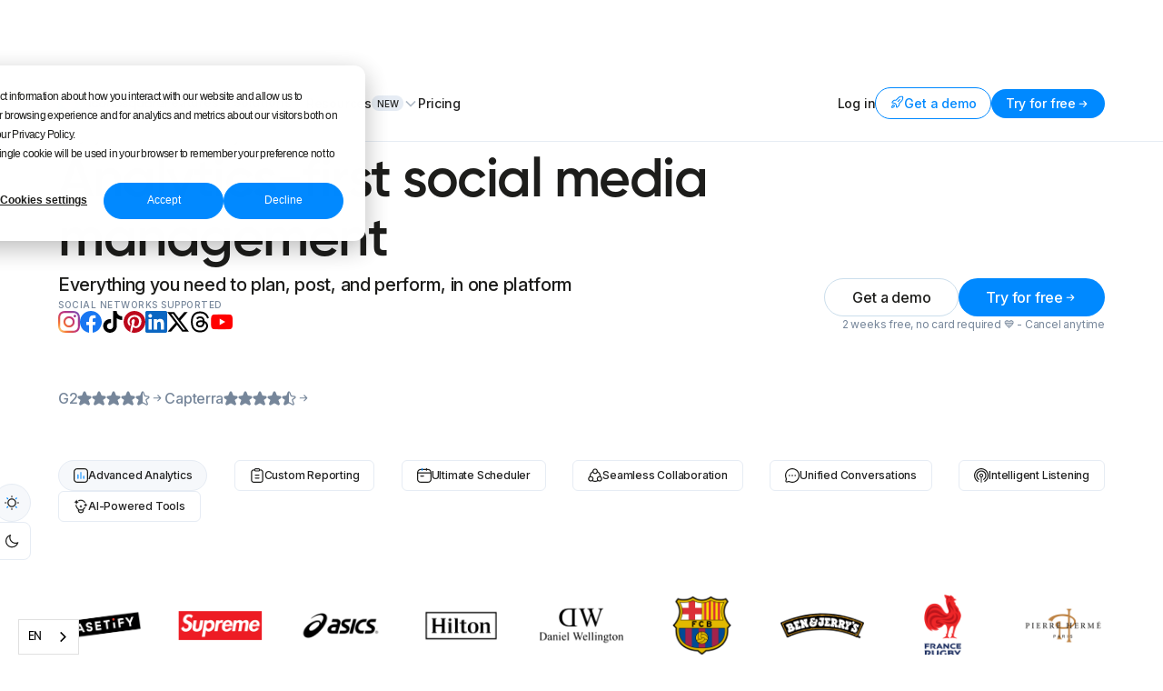

--- FILE ---
content_type: text/html
request_url: https://www.iconosquare.com/?fpr=insg
body_size: 64589
content:
<!DOCTYPE html><!-- This site was created in Webflow. https://webflow.com --><!-- Last Published: Fri Nov 07 2025 15:18:12 GMT+0000 (Coordinated Universal Time) --><html data-wf-domain="www.iconosquare.com" data-wf-page="68669b1af1770ec7a88fca24" data-wf-site="62271c5b18b07f8dcf0869ca" lang="en"><head><meta charset="utf-8"><title>Iconosquare: Analytics-First Social Media Management Tool</title><meta content="Iconosquare is the all-in-one platform for social media managers. Enhance your workflow with analytics, scheduling, and listening tools. Start your free trial!" name="description"><meta content="Iconosquare: Analytics-First Social Media Management Tool" property="og:title"><meta content="Iconosquare is the all-in-one platform for social media managers. Enhance your workflow with analytics, scheduling, and listening tools. Start your free trial!" property="og:description"><meta content="Iconosquare: Analytics-First Social Media Management Tool" property="twitter:title"><meta content="Iconosquare is the all-in-one platform for social media managers. Enhance your workflow with analytics, scheduling, and listening tools. Start your free trial!" property="twitter:description"><meta property="og:type" content="website"><meta content="summary_large_image" name="twitter:card"><meta content="width=device-width, initial-scale=1" name="viewport"><meta content="cFzf73Np7JfRl4m7g_cyzu7yxGCR0pSsFrXl46fk4O4" name="google-site-verification"><meta content="Webflow" name="generator"><link href="https://cdn.prod.website-files.com/62271c5b18b07f8dcf0869ca/css/iconosquare.webflow.shared.2f772f3f9.min.css" rel="stylesheet" type="text/css"><link href="https://fonts.googleapis.com" rel="preconnect"><link href="https://fonts.gstatic.com" rel="preconnect" crossorigin="anonymous"><script src="https://ajax.googleapis.com/ajax/libs/webfont/1.6.26/webfont.js" type="text/javascript"></script><script type="text/javascript">WebFont.load({  google: {    families: ["Open Sans:300,300italic,400,400italic,600,600italic,700,700italic,800,800italic"]  }});</script><script type="text/javascript">!function(o,c){var n=c.documentElement,t=" w-mod-";n.className+=t+"js",("ontouchstart"in o||o.DocumentTouch&&c instanceof DocumentTouch)&&(n.className+=t+"touch")}(window,document);</script><link href="https://cdn.prod.website-files.com/62271c5b18b07f8dcf0869ca/622876f205d34a420288471a_Favicon.png" rel="shortcut icon" type="image/x-icon"><link href="https://cdn.prod.website-files.com/62271c5b18b07f8dcf0869ca/622877c87f00f05ca4858c6c_Favicon-256.jpg" rel="apple-touch-icon"><link href="https://www.iconosquare.com" rel="canonical"><script src="https://cdnjs.cloudflare.com/ajax/libs/jquery/3.6.1/jquery.min.js" integrity="sha512-aVKKRRi/Q/YV+4mjoKBsE4x3H+BkegoM/em46NNlCqNTmUYADjBbeNefNxYV7giUp0VxICtqdrbqU7iVaeZNXA==" crossorigin="anonymous" referrerpolicy="no-referrer"></script>




    
<script type="application/json" id="weglot-data">{"allLanguageUrls":{"en":"https://www.iconosquare.com?fpr=insg","fr":"https://www.iconosquare.com/fr?fpr=insg","es":"https://www.iconosquare.com/es?fpr=insg","de":"https://www.iconosquare.com/de?fpr=insg"},"originalCanonicalUrl":"https://www.iconosquare.com/","originalPath":"/","settings":{"auto_switch":false,"auto_switch_fallback":null,"category":10,"custom_settings":{"button_style":{"with_name":false,"full_name":false,"is_dropdown":false,"with_flags":false,"flag_type":null,"custom_css":".weglot-container {display:none };"},"switchers":[{"style":{"with_name":true,"with_flags":false,"full_name":false,"is_dropdown":true,"invert_flags":true,"flag_type":"rectangle_mat","size_scale":1},"opts":{"open_hover":false,"close_outside_click":false,"is_responsive":false,"display_device":"mobile","pixel_cutoff":768},"location":{}}],"translate_images":false,"subdomain":false,"dynamic":"","loading_bar":true,"wait_transition":true,"translate_search":false,"hide_switcher":false,"translate_amp":false,"translate_email":false,"definitions":{}},"deleted_at":null,"dynamics":[{"value":".month-pro-add-sp"},{"value":".year-pro-add-sp"},{"value":".month-advanced-add-sp"},{"value":".year-advanced-add-sp"},{"value":".month-entreprise-add-sp"},{"value":".year-entreprise-add-sp"},{"value":".month-pro-add-user"},{"value":".year-pro-add-user"},{"value":".month-add-competitor"},{"value":".year-add-competitor"},{"value":".month-add-hashtag"},{"value":".year-add-hashtag"},{"value":".month-add-feed"},{"value":".year-add-feed"}],"excluded_blocks":[{"value":".lang-dropdown","description":null},{"value":".wg-dropdown-3","description":null},{"value":"#wg-list","description":null}],"excluded_paths":[{"excluded_languages":[],"language_button_displayed":false,"type":"CONTAIN","value":"/schedule-tiktok-with-iconosquare"},{"excluded_languages":[],"language_button_displayed":false,"type":"CONTAIN","value":"/programmer-tiktok-avec-iconosquare"},{"excluded_languages":[],"language_button_displayed":false,"type":"CONTAIN","value":"www.iconosquare.com/get-20-off-all-iconosquare-plans-thanks-to-ausha"},{"excluded_languages":[],"language_button_displayed":false,"type":"CONTAIN","value":"www.iconosquare.com/20-de-reduction-sur-iconosquare-grace-a-ausha"},{"excluded_languages":[],"language_button_displayed":false,"type":"START_WITH","value":"/downloadables/the-2025-social-media-calendar"},{"excluded_languages":["de","es"],"language_button_displayed":false,"type":"START_WITH","value":"/downloadables/2025-social-media-trends"}],"external_enabled":true,"host":"www.iconosquare.com","is_dns_set":true,"is_https":true,"language_from":"en","language_from_custom_flag":"us","language_from_custom_name":"EN","languages":[{"connect_host_destination":null,"custom_code":null,"custom_flag":"fr","custom_local_name":"FR","custom_name":null,"enabled":true,"language_to":"fr"},{"connect_host_destination":null,"custom_code":null,"custom_flag":"es","custom_local_name":"ES","custom_name":null,"enabled":true,"language_to":"es"},{"connect_host_destination":null,"custom_code":null,"custom_flag":"de","custom_local_name":"DE","custom_name":null,"enabled":true,"language_to":"de"}],"media_enabled":true,"page_views_enabled":false,"technology_id":13,"technology_name":"Webflow","translation_engine":3,"url_type":"SUBDIRECTORY","versions":{"translation":1762420280,"slugTranslation":1759399749}}}</script>
<script type="text/javascript" src="https://cdn.weglot.com/weglot.min.js"></script>
<script>
    Weglot.initialize({
        api_key: 'wg_da6f7a423859fe22b1692d889ff0d4e84'
    });
</script>

<!-- Google Tag Manager -->
<script>(function(w,d,s,l,i){w[l]=w[l]||[];w[l].push({'gtm.start':
new Date().getTime(),event:'gtm.js'});var f=d.getElementsByTagName(s)[0],
j=d.createElement(s),dl=l!='dataLayer'?'&l='+l:'';j.async=true;j.src=
'https://www.googletagmanager.com/gtm.js?id='+i+dl;f.parentNode.insertBefore(j,f);
})(window,document,'script','dataLayer','GTM-TSWZXM3');</script>
<!-- End Google Tag Manager -->


<script type="“text/javascript”">
    (function(e,t,o,n,p,r,i){e.visitorGlobalObjectAlias=n;e[e.visitorGlobalObjectAlias]=e[e.visitorGlobalObjectAlias]||function(){(e[e.visitorGlobalObjectAlias].q=e[e.visitorGlobalObjectAlias].q||[]).push(arguments)};e[e.visitorGlobalObjectAlias].l=(new Date).getTime();r=t.createElement(“script”);r.src=o;r.async=true;i=t.getElementsByTagName(“script”)[0];i.parentNode.insertBefore(r,i)})(window,document,“https://diffuser-cdn.app-us1.com/diffuser/diffuser.js”,“vgo”);
    vgo(‘setAccount’, ‘476007677’);
    vgo(‘setTrackByDefault’, true);
    vgo(‘process’);
</script>

<script>
// Get all labels with the class .HubSpotCheckbox
var checkboxLabels = document.querySelectorAll('.HubSpotCheckbox');

// Loop through each label
checkboxLabels.forEach(function (label) {
  // Check if the label contains the <p> tags
  if (label.innerHTML.includes('&lt;p&gt;') && label.innerHTML.includes('&lt;/p&gt;')) {
    // Remove the <p> tags and their contents
    label.innerHTML = label.innerHTML.replace(/&lt;p&gt;|&lt;\/p&gt;/g, '');
  }
});
</script><style>[data-gsap] { visibility: hidden;}</style>
<script>
document.addEventListener('DOMContentLoaded', function() {
  const lightBtn = document.querySelector('[data-mode="light"]');
  const darkBtn = document.querySelector('[data-mode="dark"]');
  
  function switchMode(mode) {
    if (mode === 'light') {
      // Fade in des images light (z-index 2)
      document.querySelectorAll('.interface-image.is-light').forEach(img => {
        img.style.transition = 'opacity 0.4s ease';
        img.style.opacity = '1';
      });
      
      // Fade out des images dark (z-index 1)
      document.querySelectorAll('.interface-image.is-dark').forEach(img => {
        img.style.transition = 'opacity 0.4s ease';
        img.style.opacity = '0';
      });
      
      lightBtn.classList.add('is-active');
      darkBtn.classList.remove('is-active');
      
    } else {
      // Fade out des images light (z-index 2)
      document.querySelectorAll('.interface-image.is-light').forEach(img => {
        img.style.transition = 'opacity 0.4s ease';
        img.style.opacity = '0';
      });
      
      // Fade in des images dark (z-index 1)
      document.querySelectorAll('.interface-image.is-dark').forEach(img => {
        img.style.transition = 'opacity 0.4s ease';
        img.style.opacity = '1';
      });
      
      darkBtn.classList.add('is-active');
      lightBtn.classList.remove('is-active');
    }
  }
  
  lightBtn.addEventListener('click', () => switchMode('light'));
  darkBtn.addEventListener('click', () => switchMode('dark'));
  
  // Initialiser : light visible, dark transparent
  document.querySelectorAll('.interface-image.is-light').forEach(img => {
    img.style.opacity = '1';
  });
  document.querySelectorAll('.interface-image.is-dark').forEach(img => {
    img.style.opacity = '0';
  });
});
</script></head><body class="body"><div class="page-wrapper"><div class="hide w-embed"><style>
.main-wrapper p,
.main-wrapper h1,
.main-wrapper h2,
.main-wrapper h3,
.main-wrapper h4,
.main-wrapper h5,
.main-wrapper h6,
.main-wrapper span,
.main-wrapper a,
.main-wrapper li,
.main-wrapper label,
.main-wrapper blockquote,
.main-wrapper strong,
.main-wrapper em,
.main-wrapper cite {
  text-box-trim: trim-both;
  text-box-edge: alphabetic;
}

.text-style-2lines {
	display: -webkit-box;
	overflow: hidden;
	-webkit-line-clamp: 2;
	-webkit-box-orient: vertical;
}


.navbar_dropdown-link .icon-embed-xxsmall {
  opacity: 0;
  transition: opacity 0.3s ease;
}

.navbar_dropdown-link:hover .icon-embed-xxsmall {
  opacity: 1;
}

.navbar_channel-link .icon-embed-channel {
  opacity: 0;
}

.navbar_channel-link:hover .icon-embed-channel {
  opacity: 1;
}

.tabs_home-link.w--current .icon-embed-xxsmall {
  color: #0089FF;
}

/* Prevent flash when clicking arrow */
	.splide__sr {display: none !important;}

}

.compare-table_component {
  overflow: -moz-scrollbars-none; /* Firefox ancien */
  -ms-overflow-style: none; /* IE/Edge */
  scrollbar-width: none; /* Firefox moderne */
}

.compare-table_component::-webkit-scrollbar {
  display: none; /* Chrome, Safari, Opera */
}

.full-width {
  min-width: 100%;
}

.integrations_list-item:has(.integration_coming-soon:not(.w-condition-invisible)) 
  .item_content-wrapper {
  opacity: 0.6;
}

.integrations_list-item-wrapper:last-child .integrations_list-item-separator {
  display: none;
}

</style></div><div data-animation="default" class="navbar_component w-variant-c1b562b0-732d-ff6f-aadd-cb99f496184e w-nav" data-easing2="ease" fs-scrolldisable-element="smart-nav" data-easing="ease" data-collapse="medium" data-w-id="fdd5b14f-5607-d4a5-b882-af0fe6e56a97" role="banner" data-duration="400" data-wf--navbar-2025--variant="banni-re-active"><div class="hide w-embed"><style>
.main-wrapper p,
.main-wrapper h1,
.main-wrapper h2,
.main-wrapper h3,
.main-wrapper h4,
.main-wrapper h5,
.main-wrapper h6,
.main-wrapper span,
.main-wrapper a,
.main-wrapper li,
.main-wrapper label,
.main-wrapper blockquote,
.main-wrapper strong,
.main-wrapper em,
.main-wrapper cite {
  text-box-trim: trim-both;
  text-box-edge: alphabetic;
}

.text-style-2lines {
	display: -webkit-box;
	overflow: hidden;
	-webkit-line-clamp: 2;
	-webkit-box-orient: vertical;
}


.navbar_dropdown-link .icon-embed-xxsmall {
  opacity: 0;
  transition: opacity 0.3s ease;
}

.navbar_dropdown-link:hover .icon-embed-xxsmall {
  opacity: 1;
}

.navbar_channel-link .icon-embed-channel {
  opacity: 0;
}

.navbar_channel-link:hover .icon-embed-channel {
  opacity: 1;
}

.tabs_home-link.w--current .icon-embed-xxsmall {
  color: #0089FF;
}

/* Prevent flash when clicking arrow */
	.splide__sr {display: none !important;}

}

.compare-table_component {
  overflow: -moz-scrollbars-none; /* Firefox ancien */
  -ms-overflow-style: none; /* IE/Edge */
  scrollbar-width: none; /* Firefox moderne */
}

.compare-table_component::-webkit-scrollbar {
  display: none; /* Chrome, Safari, Opera */
}

.full-width {
  min-width: 100%;
}

.integrations_list-item:has(.integration_coming-soon:not(.w-condition-invisible)) 
  .item_content-wrapper {
  opacity: 0.6;
}

.integrations_list-item-wrapper:last-child .integrations_list-item-separator {
  display: none;
}

</style></div><header class="navbar_container"><a href="/" aria-current="page" class="navbar_logo-link w-nav-brand w--current"><img loading="lazy" src="https://cdn.prod.website-files.com/62271c5b18b07f8dcf0869ca/62448437ace2fc4952d33a36_IconosquareFull.svg" alt="" class="navbar_logo"></a><nav role="navigation" class="navbar_menu w-nav-menu"><div class="navbar_menu-left"><div data-delay="200" data-hover="true" data-w-id="fdd5b14f-5607-d4a5-b882-af0fe6e56a9d" class="navbar_menu-dropdown w-dropdown"><div class="navbar_dropdown-toggle w-dropdown-toggle"><div>Features</div><div class="dropdown-chevron w-embed"><svg width=" 100%" height=" 100%" viewBox="0 0 16 16" fill="none" xmlns="http://www.w3.org/2000/svg">
<path fill-rule="evenodd" clip-rule="evenodd" d="M2.55806 6.29544C2.46043 6.19781 2.46043 6.03952 2.55806 5.94189L3.44195 5.058C3.53958 4.96037 3.69787 4.96037 3.7955 5.058L8.00001 9.26251L12.2045 5.058C12.3021 4.96037 12.4604 4.96037 12.5581 5.058L13.4419 5.94189C13.5396 6.03952 13.5396 6.19781 13.4419 6.29544L8.17678 11.5606C8.07915 11.6582 7.92086 11.6582 7.82323 11.5606L2.55806 6.29544Z" fill="currentColor"></path>
</svg></div></div><nav class="navbar_features-llist w-dropdown-list"><div class="navbar_dropdown-content"><div class="navbar_dropdown-content-left"><div class="navbar_dropdown_title-left"><div class="navbar_dropdown_title">Features</div></div><div class="navbar_dropdown-link-list"><div class="navbar_dropdown-link-column"><a href="/features/analytics" class="navbar_dropdown-link w-inline-block"><div class="navbar_dropdown-link-content"><div class="icon-embed-nav w-embed"><svg width="21" height="21" viewBox="0 0 21 21" fill="none" xmlns="http://www.w3.org/2000/svg">
<path d="M15.3008 11.7949C15.3008 11.3807 14.965 11.0449 14.5508 11.0449C14.1366 11.0449 13.8008 11.3807 13.8008 11.7949V14.7949C13.8008 15.2091 14.1366 15.5449 14.5508 15.5449C14.965 15.5449 15.3008 15.2091 15.3008 14.7949V11.7949Z" fill="#0089FF"></path>
<path d="M10.5508 6.04492C10.965 6.04492 11.3008 6.38071 11.3008 6.79492V14.7949C11.3008 15.2091 10.965 15.5449 10.5508 15.5449C10.1366 15.5449 9.80078 15.2091 9.80078 14.7949V6.79492C9.80078 6.38071 10.1366 6.04492 10.5508 6.04492Z" fill="#0089FF"></path>
<path d="M7.30078 9.79492C7.30078 9.38071 6.96499 9.04492 6.55078 9.04492C6.13657 9.04492 5.80078 9.38071 5.80078 9.79492V14.7949C5.80078 15.2091 6.13657 15.5449 6.55078 15.5449C6.96499 15.5449 7.30078 15.2091 7.30078 14.7949V9.79492Z" fill="#0089FF"></path>
<path fill-rule="evenodd" clip-rule="evenodd" d="M0.550781 5.79492C0.550781 3.0335 2.78936 0.794922 5.55078 0.794922H15.5508C18.3122 0.794922 20.5508 3.0335 20.5508 5.79492V15.7949C20.5508 18.5563 18.3122 20.7949 15.5508 20.7949H5.55078C2.78936 20.7949 0.550781 18.5563 0.550781 15.7949V5.79492ZM5.55078 2.29492H15.5508C17.4838 2.29492 19.0508 3.86193 19.0508 5.79492V15.7949C19.0508 17.7279 17.4838 19.2949 15.5508 19.2949H5.55078C3.61778 19.2949 2.05078 17.7279 2.05078 15.7949V5.79492C2.05078 3.86193 3.61778 2.29492 5.55078 2.29492Z" fill="#1D1D1B"></path>
</svg></div><div class="navbar_dropdown-link-text"><div>Analytics</div><div class="text-size-xsmall text-color-grey no-padding text-weight-regular">Track, analyze, and optimize performance.</div></div></div><div class="icon-embed-xxsmall w-embed"><svg xmlns="http://www.w3.org/2000/svg" width="100%" height="100%" viewBox="0 0 17 17" fill="none" preserveAspectRatio="xMidYMid meet" aria-hidden="true" role="img">
<path d="M8.92651 11.5709C8.6922 11.8052 8.6922 12.1851 8.92651 12.4194C9.16083 12.6537 9.54073 12.6537 9.77504 12.4194L12.975 9.21938C13.0908 9.10363 13.1494 8.95236 13.1508 8.80066C13.1508 8.79881 13.1508 8.79697 13.1508 8.79512C13.1508 8.79327 13.1508 8.79142 13.1508 8.78958C13.15 8.71024 13.1339 8.63458 13.1052 8.56545C13.076 8.49468 13.0326 8.42838 12.975 8.37085L9.77504 5.17085C9.54073 4.93654 9.16083 4.93654 8.92651 5.17085C8.6922 5.40517 8.6922 5.78507 8.92651 6.01938L11.1022 8.19512L4.55078 8.19512C4.2194 8.19512 3.95078 8.46374 3.95078 8.79511C3.95078 9.12649 4.2194 9.39512 4.55077 9.39512L11.1022 9.39512L8.92651 11.5709Z" fill="currentColor"></path>
</svg></div></a><a href="/features/reporting" class="navbar_dropdown-link w-inline-block"><div class="navbar_dropdown-link-content"><div class="icon-embed-nav w-embed"><svg xmlns="http://www.w3.org/2000/svg" width="100%" height="100%" viewBox="0 0 21 21" fill="none" preserveAspectRatio="xMidYMid meet" aria-hidden="true" role="img">
<path d="M6.67881 2.29492C6.5959 2.52951 6.55078 2.78195 6.55078 3.04492C6.55078 3.3079 6.5959 3.56034 6.67881 3.79492H6.05078C4.67007 3.79492 3.55078 4.91421 3.55078 6.29492V16.7949C3.55078 18.1756 4.67007 19.2949 6.05078 19.2949H15.0508C16.4315 19.2949 17.5508 18.1756 17.5508 16.7949V6.29492C17.5508 4.91421 16.4315 3.79492 15.0508 3.79492H14.4228C14.5057 3.56034 14.5508 3.3079 14.5508 3.04492C14.5508 2.78195 14.5057 2.52951 14.4228 2.29492H15.0508C17.2599 2.29492 19.0508 4.08578 19.0508 6.29492V16.7949C19.0508 19.0041 17.2599 20.7949 15.0508 20.7949H6.05078C3.84164 20.7949 2.05078 19.0041 2.05078 16.7949V6.29492C2.05078 4.08578 3.84164 2.29492 6.05078 2.29492H6.67881Z" fill="#1D1D1B"></path>
<path fill-rule="evenodd" clip-rule="evenodd" d="M6.55078 2.79492C6.55078 1.69035 7.44621 0.794922 8.55078 0.794922H12.5508C13.6554 0.794922 14.5508 1.69035 14.5508 2.79492V3.29492C14.5508 4.39949 13.6554 5.29492 12.5508 5.29492H8.55078C7.44621 5.29492 6.55078 4.39949 6.55078 3.29492V2.79492ZM8.55078 2.29492H12.5508C12.8269 2.29492 13.0508 2.51878 13.0508 2.79492V3.29492C13.0508 3.57106 12.8269 3.79492 12.5508 3.79492H8.55078C8.27464 3.79492 8.05078 3.57106 8.05078 3.29492V2.79492C8.05078 2.51878 8.27464 2.29492 8.55078 2.29492Z" fill="#0089FF"></path>
<path d="M13.8008 10.2949C13.8008 10.7091 13.465 11.0449 13.0508 11.0449H8.05078C7.63657 11.0449 7.30078 10.7091 7.30078 10.2949C7.30078 9.88071 7.63657 9.54492 8.05078 9.54492H13.0508C13.465 9.54492 13.8008 9.88071 13.8008 10.2949Z" fill="#0089FF"></path>
<path d="M13.8008 14.2949C13.8008 14.7091 13.465 15.0449 13.0508 15.0449H8.05078C7.63657 15.0449 7.30078 14.7091 7.30078 14.2949C7.30078 13.8807 7.63657 13.5449 8.05078 13.5449H13.0508C13.465 13.5449 13.8008 13.8807 13.8008 14.2949Z" fill="#0089FF"></path>
</svg></div><div class="navbar_dropdown-link-text"><div>Reporting</div><div class="text-size-xsmall text-color-grey no-padding text-weight-regular">Export your social media insights.</div></div></div><div class="icon-embed-xxsmall w-embed"><svg xmlns="http://www.w3.org/2000/svg" width="100%" height="100%" viewBox="0 0 17 17" fill="none" preserveAspectRatio="xMidYMid meet" aria-hidden="true" role="img">
<path d="M8.92651 11.5709C8.6922 11.8052 8.6922 12.1851 8.92651 12.4194C9.16083 12.6537 9.54073 12.6537 9.77504 12.4194L12.975 9.21938C13.0908 9.10363 13.1494 8.95236 13.1508 8.80066C13.1508 8.79881 13.1508 8.79697 13.1508 8.79512C13.1508 8.79327 13.1508 8.79142 13.1508 8.78958C13.15 8.71024 13.1339 8.63458 13.1052 8.56545C13.076 8.49468 13.0326 8.42838 12.975 8.37085L9.77504 5.17085C9.54073 4.93654 9.16083 4.93654 8.92651 5.17085C8.6922 5.40517 8.6922 5.78507 8.92651 6.01938L11.1022 8.19512L4.55078 8.19512C4.2194 8.19512 3.95078 8.46374 3.95078 8.79511C3.95078 9.12649 4.2194 9.39512 4.55077 9.39512L11.1022 9.39512L8.92651 11.5709Z" fill="currentColor"></path>
</svg></div></a><a href="/features/publishing" class="navbar_dropdown-link w-inline-block"><div class="navbar_dropdown-link-content"><div class="icon-embed-nav w-embed"><svg width="20" height="21" viewBox="0 0 20 21" fill="none" xmlns="http://www.w3.org/2000/svg">
<path fill-rule="evenodd" clip-rule="evenodd" d="M0 6.5C0 3.73858 2.23858 1.5 5 1.5H15C17.7614 1.5 20 3.73858 20 6.5V15.5C20 18.2614 17.7614 20.5 15 20.5H5C2.23858 20.5 0 18.2614 0 15.5V6.5ZM5 3H15C16.8489 3 18.363 4.43368 18.4912 6.25L1.50879 6.25C1.63698 4.43368 3.15106 3 5 3ZM1.5 7.75V15.5C1.5 17.433 3.067 19 5 19H15C16.933 19 18.5 17.433 18.5 15.5V7.75L1.5 7.75Z" fill="#1D1D1B"></path>
<path d="M6.99999 4C6.58578 4 6.24999 3.66421 6.24999 3.25L6.24999 1.25C6.24999 0.835786 6.58578 0.5 6.99999 0.5C7.41421 0.5 7.74999 0.835786 7.74999 1.25L7.74999 3.25C7.74999 3.66421 7.41421 4 6.99999 4Z" fill="#0089FF"></path>
<path d="M13 4C12.5858 4 12.25 3.66421 12.25 3.25V1.25C12.25 0.835786 12.5858 0.5 13 0.5C13.4142 0.5 13.75 0.835786 13.75 1.25V3.25C13.75 3.66421 13.4142 4 13 4Z" fill="#0089FF"></path>
<path d="M8.99999 12C9.41421 12 9.74999 11.6642 9.74999 11.25C9.74999 10.8358 9.41421 10.5 8.99999 10.5H5.00005C4.58583 10.5 4.25005 10.8358 4.25005 11.25C4.25005 11.6642 4.58583 12 5.00005 12H8.99999Z" fill="#0089FF"></path>
</svg></div><div class="navbar_dropdown-link-text"><div>Scheduling</div><div class="text-size-xsmall text-color-grey no-padding text-weight-regular">Schedule posts across platforms.</div></div></div><div class="icon-embed-xxsmall w-embed"><svg xmlns="http://www.w3.org/2000/svg" width="100%" height="100%" viewBox="0 0 17 17" fill="none" preserveAspectRatio="xMidYMid meet" aria-hidden="true" role="img">
<path d="M8.92651 11.5709C8.6922 11.8052 8.6922 12.1851 8.92651 12.4194C9.16083 12.6537 9.54073 12.6537 9.77504 12.4194L12.975 9.21938C13.0908 9.10363 13.1494 8.95236 13.1508 8.80066C13.1508 8.79881 13.1508 8.79697 13.1508 8.79512C13.1508 8.79327 13.1508 8.79142 13.1508 8.78958C13.15 8.71024 13.1339 8.63458 13.1052 8.56545C13.076 8.49468 13.0326 8.42838 12.975 8.37085L9.77504 5.17085C9.54073 4.93654 9.16083 4.93654 8.92651 5.17085C8.6922 5.40517 8.6922 5.78507 8.92651 6.01938L11.1022 8.19512L4.55078 8.19512C4.2194 8.19512 3.95078 8.46374 3.95078 8.79511C3.95078 9.12649 4.2194 9.39512 4.55077 9.39512L11.1022 9.39512L8.92651 11.5709Z" fill="currentColor"></path>
</svg></div></a><a href="/features/collaboration" class="navbar_dropdown-link w-inline-block"><div class="navbar_dropdown-link-content"><div class="icon-embed-nav w-embed"><svg width="21" height="21" viewBox="0 0 21 21" fill="none" xmlns="http://www.w3.org/2000/svg">
<path d="M13.3236 6.19213C13.47 5.83872 13.5508 5.45125 13.5508 5.04492C13.5508 4.90599 13.5413 4.76926 13.5231 4.63535C16.3282 5.80123 18.3008 8.56772 18.3008 11.7949C18.3008 12.1396 18.2783 12.479 18.2347 12.8117C17.814 12.5259 17.3169 12.3442 16.7804 12.3036C16.7939 12.1358 16.8008 11.9662 16.8008 11.7949C16.8008 9.33898 15.3842 7.2139 13.3236 6.19213Z" fill="#0089FF"></path>
<path d="M7.77795 6.19213C5.71733 7.21389 4.30078 9.33898 4.30078 11.7949C4.30078 11.9662 4.30767 12.1358 4.32118 12.3036C3.78466 12.3442 3.28756 12.5259 2.86689 12.8117C2.82328 12.479 2.80078 12.1396 2.80078 11.7949C2.80078 8.56772 4.77332 5.80123 7.57851 4.63535C7.56023 4.76926 7.55078 4.90599 7.55078 5.04492C7.55078 5.45125 7.63156 5.83872 7.77795 6.19213Z" fill="#0089FF"></path>
<path d="M10.5508 18.0449C11.8516 18.0449 13.0596 17.6475 14.06 16.9675C14.35 17.3986 14.7489 17.7502 15.2173 17.983C13.9192 18.9635 12.3029 19.5449 10.5508 19.5449C8.79865 19.5449 7.18233 18.9635 5.88423 17.983C6.35265 17.7502 6.75159 17.3986 7.04161 16.9675C8.042 17.6475 9.24998 18.0449 10.5508 18.0449Z" fill="#0089FF"></path>
<path fill-rule="evenodd" clip-rule="evenodd" d="M10.5508 1.29492C8.47971 1.29492 6.80078 2.97385 6.80078 5.04492C6.80078 7.11599 8.47971 8.79492 10.5508 8.79492C12.6218 8.79492 14.3008 7.11599 14.3008 5.04492C14.3008 2.97385 12.6218 1.29492 10.5508 1.29492ZM8.30078 5.04492C8.30078 3.80228 9.30814 2.79492 10.5508 2.79492C11.7934 2.79492 12.8008 3.80228 12.8008 5.04492C12.8008 6.28756 11.7934 7.29492 10.5508 7.29492C9.30814 7.29492 8.30078 6.28756 8.30078 5.04492Z" fill="#1D1D1B"></path>
<path fill-rule="evenodd" clip-rule="evenodd" d="M0.800781 15.2949C0.800781 13.2239 2.47971 11.5449 4.55078 11.5449C6.62185 11.5449 8.30078 13.2239 8.30078 15.2949C8.30078 17.366 6.62185 19.0449 4.55078 19.0449C2.47971 19.0449 0.800781 17.366 0.800781 15.2949ZM4.55078 13.0449C3.30814 13.0449 2.30078 14.0523 2.30078 15.2949C2.30078 16.5376 3.30814 17.5449 4.55078 17.5449C5.79342 17.5449 6.80078 16.5376 6.80078 15.2949C6.80078 14.0523 5.79342 13.0449 4.55078 13.0449Z" fill="#1D1D1B"></path>
<path fill-rule="evenodd" clip-rule="evenodd" d="M12.8008 15.2949C12.8008 13.2239 14.4797 11.5449 16.5508 11.5449C18.6218 11.5449 20.3008 13.2239 20.3008 15.2949C20.3008 17.366 18.6218 19.0449 16.5508 19.0449C14.4797 19.0449 12.8008 17.366 12.8008 15.2949ZM16.5508 13.0449C15.3081 13.0449 14.3008 14.0523 14.3008 15.2949C14.3008 16.5376 15.3081 17.5449 16.5508 17.5449C17.7934 17.5449 18.8008 16.5376 18.8008 15.2949C18.8008 14.0523 17.7934 13.0449 16.5508 13.0449Z" fill="#1D1D1B"></path>
</svg></div><div class="navbar_dropdown-link-text"><div>Collaboration</div><div class="text-size-xsmall text-color-grey no-padding text-weight-regular">Submit your content for approval.</div></div></div><div class="icon-embed-xxsmall w-embed"><svg xmlns="http://www.w3.org/2000/svg" width="100%" height="100%" viewBox="0 0 17 17" fill="none" preserveAspectRatio="xMidYMid meet" aria-hidden="true" role="img">
<path d="M8.92651 11.5709C8.6922 11.8052 8.6922 12.1851 8.92651 12.4194C9.16083 12.6537 9.54073 12.6537 9.77504 12.4194L12.975 9.21938C13.0908 9.10363 13.1494 8.95236 13.1508 8.80066C13.1508 8.79881 13.1508 8.79697 13.1508 8.79512C13.1508 8.79327 13.1508 8.79142 13.1508 8.78958C13.15 8.71024 13.1339 8.63458 13.1052 8.56545C13.076 8.49468 13.0326 8.42838 12.975 8.37085L9.77504 5.17085C9.54073 4.93654 9.16083 4.93654 8.92651 5.17085C8.6922 5.40517 8.6922 5.78507 8.92651 6.01938L11.1022 8.19512L4.55078 8.19512C4.2194 8.19512 3.95078 8.46374 3.95078 8.79511C3.95078 9.12649 4.2194 9.39512 4.55077 9.39512L11.1022 9.39512L8.92651 11.5709Z" fill="currentColor"></path>
</svg></div></a></div><div class="navbar_dropdown-link-column"><a href="/features/conversations" class="navbar_dropdown-link w-inline-block"><div class="navbar_dropdown-link-content"><div class="icon-embed-nav w-embed"><svg width="21" height="21" viewBox="0 0 21 21" fill="none" xmlns="http://www.w3.org/2000/svg">
<path d="M6.55078 11.7949C7.10307 11.7949 7.55078 11.3472 7.55078 10.7949C7.55078 10.2426 7.10307 9.79492 6.55078 9.79492C5.9985 9.79492 5.55078 10.2426 5.55078 10.7949C5.55078 11.3472 5.9985 11.7949 6.55078 11.7949Z" fill="#0089FF"></path>
<path d="M11.5508 10.7949C11.5508 11.3472 11.1031 11.7949 10.5508 11.7949C9.9985 11.7949 9.55078 11.3472 9.55078 10.7949C9.55078 10.2426 9.9985 9.79492 10.5508 9.79492C11.1031 9.79492 11.5508 10.2426 11.5508 10.7949Z" fill="#0089FF"></path>
<path d="M14.5508 11.7949C15.1031 11.7949 15.5508 11.3472 15.5508 10.7949C15.5508 10.2426 15.1031 9.79492 14.5508 9.79492C13.9985 9.79492 13.5508 10.2426 13.5508 10.7949C13.5508 11.3472 13.9985 11.7949 14.5508 11.7949Z" fill="#0089FF"></path>
<path fill-rule="evenodd" clip-rule="evenodd" d="M10.5508 0.794922C5.02793 0.794922 0.550781 5.27207 0.550781 10.7949C0.550781 12.3425 0.902842 13.8099 1.53194 15.1196C1.57675 15.2129 1.6055 15.3958 1.54798 15.7469C1.50065 16.0358 1.41375 16.3429 1.31305 16.6986C1.29258 16.771 1.27147 16.8455 1.25008 16.9222C1.1331 17.3411 1.00258 17.8388 0.985713 18.3135C0.968285 18.8042 1.06904 19.3738 1.52045 19.8253C1.97186 20.2767 2.54154 20.3774 3.03217 20.36C3.50688 20.3431 4.00462 20.2126 4.42353 20.0956C4.49836 20.0747 4.57103 20.0542 4.64176 20.0342L4.64661 20.0328C5.00237 19.9321 5.30989 19.8451 5.59882 19.7977C5.94993 19.7402 6.13276 19.7689 6.22605 19.8138C7.53578 20.4429 9.00322 20.7949 10.5508 20.7949C16.0736 20.7949 20.5508 16.3178 20.5508 10.7949C20.5508 5.27207 16.0736 0.794922 10.5508 0.794922ZM2.05078 10.7949C2.05078 6.1005 5.85636 2.29492 10.5508 2.29492C15.2452 2.29492 19.0508 6.1005 19.0508 10.7949C19.0508 15.4893 15.2452 19.2949 10.5508 19.2949C9.23283 19.2949 7.98692 18.9955 6.87551 18.4617C6.36352 18.2157 5.8062 18.2438 5.35633 18.3175C4.97484 18.3799 4.56882 18.4953 4.21424 18.596L4.21302 18.5964C4.14675 18.6152 4.08228 18.6335 4.0201 18.6509C3.59033 18.7709 3.25255 18.8512 2.97892 18.8609C2.7212 18.8701 2.6297 18.8132 2.58111 18.7646C2.53252 18.716 2.47561 18.6245 2.48477 18.3668C2.49449 18.0931 2.5748 17.7554 2.69481 17.3256C2.71226 17.2631 2.73069 17.1982 2.74963 17.1316C2.85038 16.777 2.96575 16.3709 3.02825 15.9894C3.10195 15.5395 3.12998 14.9822 2.88405 14.4702C2.35021 13.3588 2.05078 12.1129 2.05078 10.7949Z" fill="#1D1D1B"></path>
</svg></div><div class="navbar_dropdown-link-text"><div>Conversations</div><div class="text-size-xsmall text-color-grey no-padding text-weight-regular">Engage audiences in real-time.</div></div></div><div class="icon-embed-xxsmall w-embed"><svg xmlns="http://www.w3.org/2000/svg" width="100%" height="100%" viewBox="0 0 17 17" fill="none" preserveAspectRatio="xMidYMid meet" aria-hidden="true" role="img">
<path d="M8.92651 11.5709C8.6922 11.8052 8.6922 12.1851 8.92651 12.4194C9.16083 12.6537 9.54073 12.6537 9.77504 12.4194L12.975 9.21938C13.0908 9.10363 13.1494 8.95236 13.1508 8.80066C13.1508 8.79881 13.1508 8.79697 13.1508 8.79512C13.1508 8.79327 13.1508 8.79142 13.1508 8.78958C13.15 8.71024 13.1339 8.63458 13.1052 8.56545C13.076 8.49468 13.0326 8.42838 12.975 8.37085L9.77504 5.17085C9.54073 4.93654 9.16083 4.93654 8.92651 5.17085C8.6922 5.40517 8.6922 5.78507 8.92651 6.01938L11.1022 8.19512L4.55078 8.19512C4.2194 8.19512 3.95078 8.46374 3.95078 8.79511C3.95078 9.12649 4.2194 9.39512 4.55077 9.39512L11.1022 9.39512L8.92651 11.5709Z" fill="currentColor"></path>
</svg></div></a><a href="/features/listening" class="navbar_dropdown-link w-inline-block"><div class="navbar_dropdown-link-content"><div class="icon-embed-nav w-embed"><svg width="21" height="21" viewBox="0 0 21 21" fill="none" xmlns="http://www.w3.org/2000/svg">
<path d="M0.550781 10.7949C0.550781 5.28124 5.02604 0.794922 10.5508 0.794922C16.0755 0.794922 20.5508 5.28124 20.5508 10.7949C20.5508 14.4383 18.6039 17.628 15.6959 19.3685C15.3405 19.5812 14.88 19.4655 14.6672 19.1101C14.4545 18.7547 14.5702 18.2941 14.9256 18.0814C17.3977 16.6018 19.0508 13.8915 19.0508 10.7949C19.0508 6.10861 15.246 2.29492 10.5508 2.29492C5.85552 2.29492 2.05078 6.10861 2.05078 10.7949C2.05078 13.8915 3.70386 16.6018 6.17595 18.0814C6.53137 18.2941 6.64704 18.7547 6.43432 19.1101C6.2216 19.4655 5.76103 19.5812 5.40561 19.3685C2.4977 17.628 0.550781 14.4383 0.550781 10.7949Z" fill="#1D1D1B"></path>
<path fill-rule="evenodd" clip-rule="evenodd" d="M11.3008 13.4414C12.455 13.1149 13.3008 12.0537 13.3008 10.7949C13.3008 9.27614 12.0696 8.04492 10.5508 8.04492C9.032 8.04492 7.80078 9.27614 7.80078 10.7949C7.80078 12.0537 8.64653 13.1149 9.80078 13.4414V19.7949C9.80078 20.2091 10.1366 20.5449 10.5508 20.5449C10.965 20.5449 11.3008 20.2091 11.3008 19.7949V13.4414ZM9.30078 10.7949C9.30078 10.1046 9.86042 9.54492 10.5508 9.54492C11.2411 9.54492 11.8008 10.1046 11.8008 10.7949C11.8008 11.4853 11.2411 12.0449 10.5508 12.0449C9.86042 12.0449 9.30078 11.4853 9.30078 10.7949Z" fill="#0089FF"></path>
<path d="M10.5508 3.79492C6.68657 3.79492 3.55078 6.93071 3.55078 10.7949C3.55078 13.3472 4.91712 15.59 6.96067 16.7915C7.31775 17.0014 7.77739 16.8821 7.98732 16.525C8.19725 16.168 8.07797 15.7083 7.72089 15.4984C6.12445 14.5598 5.05078 12.8026 5.05078 10.7949C5.05078 7.75914 7.51499 5.29492 10.5508 5.29492C13.5866 5.29492 16.0508 7.75914 16.0508 10.7949C16.0508 12.8026 14.9771 14.5598 13.3807 15.4984C13.0236 15.7083 12.9043 16.168 13.1142 16.525C13.3242 16.8821 13.7838 17.0014 14.1409 16.7915C16.1844 15.59 17.5508 13.3472 17.5508 10.7949C17.5508 6.93071 14.415 3.79492 10.5508 3.79492Z" fill="#1D1D1B"></path>
</svg></div><div class="navbar_dropdown-link-text"><div>Listening</div><div class="text-size-xsmall text-color-grey no-padding text-weight-regular">Monitor competitors and your brand.</div></div></div><div class="icon-embed-xxsmall w-embed"><svg xmlns="http://www.w3.org/2000/svg" width="100%" height="100%" viewBox="0 0 17 17" fill="none" preserveAspectRatio="xMidYMid meet" aria-hidden="true" role="img">
<path d="M8.92651 11.5709C8.6922 11.8052 8.6922 12.1851 8.92651 12.4194C9.16083 12.6537 9.54073 12.6537 9.77504 12.4194L12.975 9.21938C13.0908 9.10363 13.1494 8.95236 13.1508 8.80066C13.1508 8.79881 13.1508 8.79697 13.1508 8.79512C13.1508 8.79327 13.1508 8.79142 13.1508 8.78958C13.15 8.71024 13.1339 8.63458 13.1052 8.56545C13.076 8.49468 13.0326 8.42838 12.975 8.37085L9.77504 5.17085C9.54073 4.93654 9.16083 4.93654 8.92651 5.17085C8.6922 5.40517 8.6922 5.78507 8.92651 6.01938L11.1022 8.19512L4.55078 8.19512C4.2194 8.19512 3.95078 8.46374 3.95078 8.79511C3.95078 9.12649 4.2194 9.39512 4.55077 9.39512L11.1022 9.39512L8.92651 11.5709Z" fill="currentColor"></path>
</svg></div></a><a href="/features/ai-tools" class="navbar_dropdown-link w-inline-block"><div class="navbar_dropdown-link-content"><div class="icon-embed-nav w-embed"><svg width="21" height="21" viewBox="0 0 21 21" fill="none" xmlns="http://www.w3.org/2000/svg">
<path d="M15.8308 6.13492C16.0008 5.68492 16.4208 5.36492 16.9008 5.31492C15.6708 3.06492 13.2908 1.54492 10.5508 1.54492C9.00078 1.54492 7.56078 2.03492 6.38078 2.87492C6.51078 3.03492 6.69078 3.15492 6.89078 3.23492L7.67078 3.52492C7.77078 3.56492 7.87078 3.61492 7.95078 3.67492C8.73078 3.26492 9.61078 3.04492 10.5508 3.04492C12.8208 3.04492 14.7808 4.35492 15.7108 6.25492C15.7308 6.28492 15.7508 6.34492 15.7508 6.34492L15.8308 6.13492Z" fill="#1D1D1B"></path>
<path fill-rule="evenodd" clip-rule="evenodd" d="M15.7508 11.2549L15.8308 11.4549C16.0008 11.9049 16.4208 12.2249 16.9008 12.2749C16.4808 13.0649 15.9108 13.7549 15.2308 14.3349C14.7908 14.7049 14.5508 15.1549 14.5508 15.5849V16.5449C14.5508 18.4649 12.9908 20.0449 11.0508 20.0449H10.0508C8.11078 20.0449 6.55078 18.4649 6.55078 16.5449V15.5849C6.55078 15.1549 6.31078 14.7049 5.87078 14.3349C4.30078 13.0049 3.30078 11.0249 3.30078 8.79493C3.30078 8.54493 3.31078 8.29493 3.34078 8.05493C3.57078 8.50493 4.03078 8.79493 4.55078 8.79493C4.64078 8.79493 4.72078 8.78493 4.80078 8.76493V8.79493C4.80078 10.5549 5.59078 12.1349 6.84078 13.1849C7.32078 13.5949 7.74078 14.1449 7.93078 14.7949H13.1708C13.3608 14.1449 13.7808 13.5949 14.2608 13.1849C14.8908 12.6649 15.3908 12.0049 15.7508 11.2549ZM11.0508 18.5449C12.1508 18.5449 13.0508 17.6449 13.0508 16.5449V16.2949H8.05078V16.5449C8.05078 17.6449 8.95078 18.5449 10.0508 18.5449H11.0508Z" fill="#1D1D1B"></path>
<path d="M1.78486 4.45714L2.55892 4.16687C3.18913 3.93054 3.6864 3.43327 3.92273 2.80306L4.213 2.029C4.2658 1.8882 4.4004 1.79492 4.55078 1.79492C4.70116 1.79492 4.83576 1.8882 4.88856 2.029L5.17883 2.80306C5.41516 3.43328 5.91243 3.93054 6.54265 4.16687L7.3167 4.45714C7.4575 4.50994 7.55078 4.64455 7.55078 4.79492C7.55078 4.9453 7.4575 5.0799 7.3167 5.1327L6.54265 5.42297C5.91243 5.65931 5.41516 6.15657 5.17883 6.78679L4.88856 7.56084C4.83576 7.70164 4.70116 7.79492 4.55078 7.79492C4.4004 7.79492 4.2658 7.70164 4.213 7.56084L3.92273 6.78679C3.6864 6.15657 3.18913 5.65931 2.55891 5.42297L1.78486 5.1327C1.64406 5.0799 1.55078 4.9453 1.55078 4.79492C1.55078 4.64455 1.64406 4.50994 1.78486 4.45714Z" fill="#0089FF"></path>
<path d="M14.7458 8.51344L15.3909 8.27155C15.9161 8.0746 16.3305 7.66022 16.5274 7.13503L16.7693 6.48999C16.8133 6.37266 16.9255 6.29492 17.0508 6.29492C17.1761 6.29492 17.2883 6.37266 17.3323 6.48999L17.5742 7.13504C17.7711 7.66022 18.1855 8.0746 18.7107 8.27155L19.3557 8.51344C19.473 8.55744 19.5508 8.66961 19.5508 8.79492C19.5508 8.92024 19.473 9.03241 19.3557 9.07641L18.7107 9.3183C18.1855 9.51524 17.7711 9.92963 17.5742 10.4548L17.3323 11.0999C17.2883 11.2172 17.1761 11.2949 17.0508 11.2949C16.9255 11.2949 16.8133 11.2172 16.7693 11.0999L16.5274 10.4548C16.3305 9.92963 15.9161 9.51524 15.3909 9.3183L14.7458 9.07641C14.6285 9.03241 14.5508 8.92024 14.5508 8.79492C14.5508 8.66961 14.6285 8.55744 14.7458 8.51344Z" fill="#0089FF"></path>
<path d="M8.70684 10.5697L9.22287 10.3762C9.64302 10.2187 9.97453 9.88716 10.1321 9.46701L10.3256 8.95098C10.3608 8.85711 10.4505 8.79492 10.5508 8.79492C10.651 8.79492 10.7408 8.85711 10.776 8.95098L10.9695 9.46701C11.127 9.88716 11.4585 10.2187 11.8787 10.3762L12.3947 10.5697C12.4886 10.6049 12.5508 10.6947 12.5508 10.7949C12.5508 10.8952 12.4886 10.9849 12.3947 11.0201L11.8787 11.2136C11.4585 11.3712 11.127 11.7027 10.9695 12.1228L10.776 12.6389C10.7408 12.7327 10.651 12.7949 10.5508 12.7949C10.4505 12.7949 10.3608 12.7327 10.3256 12.6389L10.1321 12.1228C9.97453 11.7027 9.64302 11.3712 9.22287 11.2136L8.70684 11.0201C8.61297 10.9849 8.55078 10.8952 8.55078 10.7949C8.55078 10.6947 8.61297 10.6049 8.70684 10.5697Z" fill="#0089FF"></path>
</svg></div><div class="navbar_dropdown-link-text"><div>AI-powered tools</div><div class="text-size-xsmall text-color-grey no-padding text-weight-regular">Fuel your creativity with AI.</div></div></div><div class="icon-embed-xxsmall w-embed"><svg xmlns="http://www.w3.org/2000/svg" width="100%" height="100%" viewBox="0 0 17 17" fill="none" preserveAspectRatio="xMidYMid meet" aria-hidden="true" role="img">
<path d="M8.92651 11.5709C8.6922 11.8052 8.6922 12.1851 8.92651 12.4194C9.16083 12.6537 9.54073 12.6537 9.77504 12.4194L12.975 9.21938C13.0908 9.10363 13.1494 8.95236 13.1508 8.80066C13.1508 8.79881 13.1508 8.79697 13.1508 8.79512C13.1508 8.79327 13.1508 8.79142 13.1508 8.78958C13.15 8.71024 13.1339 8.63458 13.1052 8.56545C13.076 8.49468 13.0326 8.42838 12.975 8.37085L9.77504 5.17085C9.54073 4.93654 9.16083 4.93654 8.92651 5.17085C8.6922 5.40517 8.6922 5.78507 8.92651 6.01938L11.1022 8.19512L4.55078 8.19512C4.2194 8.19512 3.95078 8.46374 3.95078 8.79511C3.95078 9.12649 4.2194 9.39512 4.55077 9.39512L11.1022 9.39512L8.92651 11.5709Z" fill="currentColor"></path>
</svg></div></a></div></div></div><div class="navbar_dropdown-content-right"><div class="navbar_dropdown_title-left"><div class="navbar_dropdown_title">releases</div></div><div class="navbar_dropdown-release-wrapper"><div class="changelog_wrapper"><a href="/product-updates" class="navbar_channel-link is-100 w-inline-block"><div class="navbar_channel-link-content"><div class="icon-embed-xxsmall w-embed"><svg xmlns="http://www.w3.org/2000/svg" width="100%" height="100%" viewBox="0 0 17 17" fill="none" preserveAspectRatio="xMidYMid meet" aria-hidden="true" role="img">
<path d="M12.175 4.67066C12.4094 4.90497 12.4094 5.28487 12.175 5.51919L9.77505 7.91919C9.54073 8.1535 9.16083 8.1535 8.92652 7.91919C8.6922 7.68487 8.6922 7.30497 8.92652 7.07066L11.3265 4.67066C11.5608 4.43634 11.9407 4.43634 12.175 4.67066Z" fill="currentColor"></path>
<path fill-rule="evenodd" clip-rule="evenodd" d="M9.47367 2.52344C11.0203 0.976776 13.2651 0.355017 15.3871 0.885517C15.6693 0.95606 15.8896 1.17638 15.9601 1.45856C16.4906 3.58056 15.8689 5.8253 14.3222 7.37196L11.6168 10.0773C11.5745 10.1197 11.5507 10.177 11.5507 10.2369V11.6322C11.5507 12.2156 11.319 12.7752 10.9064 13.1878L9.14069 14.9535C8.25873 15.8354 6.75073 15.2108 6.75073 13.9635V12.6949C6.75073 11.259 5.58668 10.0949 4.15073 10.0949H2.88211C1.63484 10.0949 1.0102 8.5869 1.89215 7.70495L3.65784 5.93926C4.07042 5.52668 4.63 5.2949 5.21348 5.2949H6.60875C6.66859 5.2949 6.72598 5.27113 6.76829 5.22881L9.47367 2.52344ZM14.8508 1.99483C13.2117 1.6709 11.5114 2.1828 10.3222 3.37197L7.61682 6.07734C7.34946 6.3447 6.98685 6.4949 6.60875 6.4949H5.21348C4.94826 6.4949 4.69391 6.60025 4.50637 6.78779L2.74068 8.55348C2.61469 8.67947 2.70392 8.8949 2.88211 8.8949H4.15073C6.24942 8.8949 7.95073 10.5962 7.95073 12.6949V13.9635C7.95073 14.1417 8.16616 14.2309 8.29216 14.1049L10.0578 12.3393C10.2454 12.1517 10.3507 11.8974 10.3507 11.6322V10.2369C10.3507 9.85878 10.5009 9.49617 10.7683 9.22881L13.4737 6.52344C14.6628 5.33427 15.1747 3.63391 14.8508 1.99483Z" fill="currentColor"></path>
<path fill-rule="evenodd" clip-rule="evenodd" d="M5.02357 11.8221C4.32063 11.1192 3.18093 11.1192 2.47799 11.8221C2.17831 12.1218 1.73848 12.782 1.43494 13.4093C1.28105 13.7274 1.14183 14.0778 1.07825 14.4028C1.02465 14.6769 0.977152 15.1698 1.32652 15.5192C1.67589 15.8685 2.16878 15.821 2.44285 15.7674C2.76788 15.7039 3.11831 15.5646 3.43637 15.4107C4.06373 15.1072 4.7239 14.6674 5.02357 14.3677C5.72652 13.6647 5.72652 12.5251 5.02357 11.8221ZM3.32652 12.6706C3.56083 12.4363 3.94073 12.4363 4.17505 12.6706C4.40936 12.905 4.40936 13.2849 4.17505 13.5192C4.00609 13.6881 3.47632 14.0583 2.91372 14.3305C2.72101 14.4238 2.54396 14.4958 2.39352 14.5428C2.33656 14.5606 2.28513 14.5091 2.30293 14.4522C2.34993 14.3017 2.42191 14.1247 2.51515 13.932C2.78735 13.3694 3.15756 12.8396 3.32652 12.6706Z" fill="currentColor"></path>
</svg></div><div>Product updates</div><div data-wf--snippet-beta-tag--variant="small-menu-gris" class="header_heading-tag w-variant-5a865f75-866c-9bfd-92d3-4683b5aeb5d2">NEW</div></div><div class="icon-embed-channel w-embed"><svg width="15" height="15" viewBox="0 0 15 15" fill="none" xmlns="http://www.w3.org/2000/svg">
<path fill-rule="evenodd" clip-rule="evenodd" d="M5.42965 3.42369C5.63467 3.21866 5.96708 3.21866 6.17211 3.42369L9.42462 6.6762C9.76633 7.01791 9.76633 7.57193 9.42462 7.91364L6.17211 11.1662C5.96709 11.3712 5.63467 11.3712 5.42965 11.1662C5.22462 10.9611 5.22462 10.6287 5.42965 10.4237L8.55842 7.29492L5.42965 4.16615C5.22462 3.96113 5.22462 3.62871 5.42965 3.42369Z" fill="#1D1D1B"></path>
</svg></div></a></div></div><div class="navbar_release-wrapper w-dyn-list"><div role="list" class="navbar_release-list w-dyn-items"><div role="listitem" class="navbar_release-item w-dyn-item"><div class="navbar_release-image-wrapper"><img src="https://cdn.prod.website-files.com/6242172a7e2e2ede634bba2f/690a215a9ac7629569175ac3_Product%20Updates%20-%20Campaign%20(1).png" loading="lazy" alt="" sizes="100vw" srcset="https://cdn.prod.website-files.com/6242172a7e2e2ede634bba2f/690a215a9ac7629569175ac3_Product%20Updates%20-%20Campaign%20(1)-p-500.png 500w, https://cdn.prod.website-files.com/6242172a7e2e2ede634bba2f/690a215a9ac7629569175ac3_Product%20Updates%20-%20Campaign%20(1)-p-800.png 800w, https://cdn.prod.website-files.com/6242172a7e2e2ede634bba2f/690a215a9ac7629569175ac3_Product%20Updates%20-%20Campaign%20(1)-p-1080.png 1080w, https://cdn.prod.website-files.com/6242172a7e2e2ede634bba2f/690a215a9ac7629569175ac3_Product%20Updates%20-%20Campaign%20(1).png 1200w" class="navbar_release-image"><div class="navbar_release-tag"><div>(X) Twitter</div></div></div><div class="navbar_release-content"><p class="text-size-xsmall text-font-inter">X (Twitter) Scheduling is here!</p><div class="navbar_rich-text text-style-2lines w-richtext"><p>You can now draft, schedule, and publish posts on X (Twitter) directly from Iconosquare!<br><br>Plan and manage your X content alongside your other social profiles to keep your strategy consistent across platforms.<br><br>Easily preview and fine-tune your posts for each network, and take advantage of our AI-powered caption assistant for tone and hashtag suggestions.</p><p>‍</p></div></div><a href="https://www.iconosquare.com/product-updates" class="navbar_update-link w-inline-block"></a></div></div></div></div></div></nav></div><div data-delay="200" data-hover="true" data-w-id="fdd5b14f-5607-d4a5-b882-af0fe6e56b04" class="navbar_menu-dropdown w-dropdown"><div class="navbar_dropdown-toggle w-dropdown-toggle"><div>Solutions</div><div class="dropdown-chevron w-embed"><svg width=" 100%" height=" 100%" viewBox="0 0 16 16" fill="none" xmlns="http://www.w3.org/2000/svg">
<path fill-rule="evenodd" clip-rule="evenodd" d="M2.55806 6.29544C2.46043 6.19781 2.46043 6.03952 2.55806 5.94189L3.44195 5.058C3.53958 4.96037 3.69787 4.96037 3.7955 5.058L8.00001 9.26251L12.2045 5.058C12.3021 4.96037 12.4604 4.96037 12.5581 5.058L13.4419 5.94189C13.5396 6.03952 13.5396 6.19781 13.4419 6.29544L8.17678 11.5606C8.07915 11.6582 7.92086 11.6582 7.82323 11.5606L2.55806 6.29544Z" fill="currentColor"></path>
</svg></div></div><nav class="navbar_features-llist is-solutions w-dropdown-list"><div class="navbar_dropdown-content"><div class="navbar_dropdown-content-left"><div class="navbar_dropdown_title-left"><div class="navbar_dropdown_title">Sectors</div></div><div class="navbar_dropdown-link-list"><div class="navbar_dropdown-link-column"><a href="/sectors/agencies" class="navbar_dropdown-link w-inline-block"><div class="navbar_dropdown-link-content"><div class="icon-embed-nav w-embed"><svg width="20" height="20" viewBox="0 0 20 20" fill="none" xmlns="http://www.w3.org/2000/svg">
<path d="M13 0.25C12.5858 0.25 12.25 0.585786 12.25 1C12.25 1.41421 12.5858 1.75 13 1.75C15.8995 1.75 18.25 4.10051 18.25 7C18.25 7.41421 18.5858 7.75 19 7.75C19.4142 7.75 19.75 7.41421 19.75 7C19.75 3.27208 16.7279 0.25 13 0.25Z" fill="#0089FF"></path>
<path d="M12.25 4C12.25 3.58579 12.5858 3.25 13 3.25C15.0711 3.25 16.75 4.92893 16.75 7C16.75 7.41421 16.4142 7.75 16 7.75C15.5858 7.75 15.25 7.41421 15.25 7C15.25 5.75736 14.2426 4.75 13 4.75C12.5858 4.75 12.25 4.41421 12.25 4Z" fill="#0089FF"></path>
<path d="M11.9697 14.4697C12.2626 14.1768 12.7374 14.1768 13.0303 14.4697L13.5493 14.9886C14.3939 15.8332 14.1628 17.2571 13.0945 17.7913L10.4359 19.1206C9.80032 19.4384 9.03567 19.3403 8.50089 18.8723L7.00613 17.5644C6.6944 17.2917 6.66282 16.8178 6.93558 16.5061C7.20834 16.1944 7.68216 16.1628 7.99389 16.4356L9.48865 17.7435C9.56504 17.8103 9.67428 17.8243 9.76507 17.7789L12.4236 16.4497C12.5763 16.3733 12.6093 16.1699 12.4886 16.0493L11.9697 15.5303C11.6768 15.2374 11.6768 14.7626 11.9697 14.4697Z" fill="#0089FF"></path>
<path fill-rule="evenodd" clip-rule="evenodd" d="M7.78033 1.71967C7.48744 1.42678 7.01256 1.42678 6.71967 1.71967C6.42678 2.01256 6.42678 2.48744 6.71967 2.78033L7.08747 3.14813L1.62791 14.0673L1.53033 13.9697C1.23744 13.6768 0.762563 13.6768 0.46967 13.9697C0.176777 14.2626 0.176777 14.7374 0.46967 15.0303L4.96967 19.5303C5.26256 19.8232 5.73744 19.8232 6.03033 19.5303C6.32322 19.2374 6.32322 18.7626 6.03033 18.4697L5.93283 18.3722L16.852 12.9126L17.2197 13.2803C17.5126 13.5732 17.9874 13.5732 18.2803 13.2803C18.5732 12.9874 18.5732 12.5126 18.2803 12.2197L17.5426 11.4819C17.5346 11.4735 17.5264 11.4653 17.518 11.4573L8.54276 2.4821C8.53476 2.47372 8.52656 2.46551 8.51814 2.45748L7.78033 1.71967ZM8.20551 4.26617L2.74595 15.1853L4.8148 17.2541L15.7339 11.7946L8.20551 4.26617Z" fill="#1D1D1B"></path>
</svg></div><div class="navbar_dropdown-link-text"><div>Agencies</div><div class="text-size-xsmall text-color-grey no-padding text-weight-regular">Streamline multi-client social management.</div></div></div><div class="icon-embed-xxsmall w-embed"><svg xmlns="http://www.w3.org/2000/svg" width="100%" height="100%" viewBox="0 0 17 17" fill="none" preserveAspectRatio="xMidYMid meet" aria-hidden="true" role="img">
<path d="M8.92651 11.5709C8.6922 11.8052 8.6922 12.1851 8.92651 12.4194C9.16083 12.6537 9.54073 12.6537 9.77504 12.4194L12.975 9.21938C13.0908 9.10363 13.1494 8.95236 13.1508 8.80066C13.1508 8.79881 13.1508 8.79697 13.1508 8.79512C13.1508 8.79327 13.1508 8.79142 13.1508 8.78958C13.15 8.71024 13.1339 8.63458 13.1052 8.56545C13.076 8.49468 13.0326 8.42838 12.975 8.37085L9.77504 5.17085C9.54073 4.93654 9.16083 4.93654 8.92651 5.17085C8.6922 5.40517 8.6922 5.78507 8.92651 6.01938L11.1022 8.19512L4.55078 8.19512C4.2194 8.19512 3.95078 8.46374 3.95078 8.79511C3.95078 9.12649 4.2194 9.39512 4.55077 9.39512L11.1022 9.39512L8.92651 11.5709Z" fill="currentColor"></path>
</svg></div></a><a href="/sectors/multi-locations-brands" class="navbar_dropdown-link w-inline-block"><div class="navbar_dropdown-link-content"><div class="icon-embed-nav w-embed"><svg width="21" height="21" viewBox="0 0 21 21" fill="none" xmlns="http://www.w3.org/2000/svg">
<path fill-rule="evenodd" clip-rule="evenodd" d="M13.8008 15.2949C13.8008 15.7091 13.465 16.0449 13.0508 16.0449L8.05078 16.0449C7.63657 16.0449 7.30078 15.7091 7.30078 15.2949C7.30078 14.8807 7.63657 14.5449 8.05078 14.5449L13.0508 14.5449C13.465 14.5449 13.8008 14.8807 13.8008 15.2949Z" fill="#0089FF"></path>
<path fill-rule="evenodd" clip-rule="evenodd" d="M2.33928 2.69267C2.7772 1.6917 3.76614 1.04492 4.85871 1.04492H16.2427C17.3353 1.04492 18.3242 1.6917 18.7622 2.69267L20.2057 5.99226C20.9126 7.60792 20.1969 9.36976 18.8008 10.1431V15.7949C18.8008 18.4183 16.6741 20.5449 14.0508 20.5449H7.05078C4.42743 20.5449 2.30078 18.4183 2.30078 15.7949V10.1431C0.904587 9.36986 0.188836 7.60797 0.895708 5.99226L2.33928 2.69267ZM13.6756 9.01378C12.997 9.93703 11.9031 10.5449 10.6523 10.5449H10.449C9.19827 10.5449 8.10444 9.93704 7.42581 9.01382C6.73923 9.94812 5.63349 10.5449 4.40233 10.5449H3.87322C3.84899 10.5449 3.82484 10.5447 3.80078 10.5442V15.7949C3.80078 17.5898 5.25586 19.0449 7.05078 19.0449H14.0508C15.8457 19.0449 17.3008 17.5898 17.3008 15.7949V10.5442C17.2767 10.5447 17.2525 10.5449 17.2282 10.5449H16.6991C15.4679 10.5449 14.3622 9.9481 13.6756 9.01378ZM8.21641 6.51584C8.04855 7.85876 9.09567 9.04492 10.449 9.04492H10.6523C12.0057 9.04492 13.0528 7.85876 12.885 6.51584L12.3886 2.54492H8.71278L8.21641 6.51584ZM4.85871 2.54492C4.36209 2.54492 3.91257 2.83891 3.71352 3.2939L2.26994 6.59349C1.76411 7.74969 2.6112 9.04492 3.87322 9.04492H4.40233C5.53706 9.04492 6.49421 8.19996 6.63496 7.074L7.2011 2.54492H4.85871ZM14.4665 7.074L13.9003 2.54492H16.2427C16.7393 2.54492 17.1889 2.83891 17.3879 3.2939L18.8315 6.59349C19.3373 7.74969 18.4902 9.04492 17.2282 9.04492H16.6991C15.5644 9.04492 14.6072 8.19996 14.4665 7.074Z" fill="#1D1D1B"></path>
</svg></div><div class="navbar_dropdown-link-text"><div>Multi-location brands</div><div class="text-size-xsmall text-color-grey no-padding text-weight-regular">Establish a unified brand presence.</div></div></div><div class="icon-embed-xxsmall w-embed"><svg xmlns="http://www.w3.org/2000/svg" width="100%" height="100%" viewBox="0 0 17 17" fill="none" preserveAspectRatio="xMidYMid meet" aria-hidden="true" role="img">
<path d="M8.92651 11.5709C8.6922 11.8052 8.6922 12.1851 8.92651 12.4194C9.16083 12.6537 9.54073 12.6537 9.77504 12.4194L12.975 9.21938C13.0908 9.10363 13.1494 8.95236 13.1508 8.80066C13.1508 8.79881 13.1508 8.79697 13.1508 8.79512C13.1508 8.79327 13.1508 8.79142 13.1508 8.78958C13.15 8.71024 13.1339 8.63458 13.1052 8.56545C13.076 8.49468 13.0326 8.42838 12.975 8.37085L9.77504 5.17085C9.54073 4.93654 9.16083 4.93654 8.92651 5.17085C8.6922 5.40517 8.6922 5.78507 8.92651 6.01938L11.1022 8.19512L4.55078 8.19512C4.2194 8.19512 3.95078 8.46374 3.95078 8.79511C3.95078 9.12649 4.2194 9.39512 4.55077 9.39512L11.1022 9.39512L8.92651 11.5709Z" fill="currentColor"></path>
</svg></div></a><a href="/sectors/food-beverage" class="navbar_dropdown-link w-inline-block"><div class="navbar_dropdown-link-content"><div class="icon-embed-nav w-embed"><svg width="21" height="21" viewBox="0 0 21 21" fill="none" xmlns="http://www.w3.org/2000/svg">
<path fill-rule="evenodd" clip-rule="evenodd" d="M10.5508 1.04492C5.9028 1.04492 1.80078 4.01006 1.80078 8.03197C1.80078 8.9949 2.05273 9.82095 2.80346 10.2559C3.46134 10.6371 4.29449 10.571 5.01443 10.4538C5.46469 10.3805 5.99412 10.2611 6.54163 10.1376C6.88809 10.0595 7.24184 9.97969 7.5873 9.90894C8.52294 9.71731 9.51903 9.56161 10.5508 9.56161C11.5825 9.56161 12.5786 9.71731 13.5143 9.90894C13.8597 9.97969 14.2134 10.0595 14.5599 10.1376C15.1074 10.2611 15.6369 10.3805 16.0871 10.4538C16.8071 10.571 17.6402 10.6371 18.2981 10.2559C19.0488 9.82095 19.3008 8.9949 19.3008 8.03197C19.3008 4.01006 15.1988 1.04492 10.5508 1.04492ZM3.30078 8.03197C3.30078 5.16463 6.36221 2.54492 10.5508 2.54492C14.7394 2.54492 17.8008 5.16463 17.8008 8.03197C17.8008 8.79136 17.605 8.92392 17.5461 8.95805C17.3943 9.04599 17.0559 9.09174 16.3281 8.97327C15.9095 8.90513 15.4685 8.8051 14.9684 8.69169C14.6173 8.61207 14.2371 8.52585 13.8152 8.43944C12.8366 8.23902 11.7282 8.06161 10.5508 8.06161C9.37339 8.06161 8.26491 8.23902 7.28634 8.43944C6.86444 8.52585 6.48426 8.61207 6.13315 8.69169C5.6331 8.8051 5.19203 8.90513 4.77342 8.97327C4.04565 9.09174 3.70723 9.04599 3.55546 8.95805C3.49655 8.92392 3.30078 8.79136 3.30078 8.03197Z" fill="#1D1D1B"></path>
<path fill-rule="evenodd" clip-rule="evenodd" d="M19.3008 16.7148C19.3008 15.7804 18.4983 15.0499 17.5697 15.1338C15.9836 15.277 12.7216 15.5449 10.5508 15.5449C8.37993 15.5449 5.11784 15.2771 3.53182 15.134C2.60318 15.0501 1.80078 15.7807 1.80078 16.715C1.80078 18.9683 3.62752 20.7951 5.88089 20.795L15.2207 20.7949C17.4741 20.7949 19.3008 18.9682 19.3008 16.7148ZM17.7046 16.6277C17.757 16.6229 17.8008 16.664 17.8008 16.7148C17.8008 18.1397 16.6456 19.2949 15.2207 19.2949L5.88088 19.295C4.45593 19.2951 3.30078 18.1399 3.30078 16.715C3.30078 16.6642 3.34452 16.6231 3.39695 16.6279C4.97651 16.7705 8.3028 17.0449 10.5508 17.0449C12.7988 17.0449 16.125 16.7703 17.7046 16.6277Z" fill="#1D1D1B"></path>
<path d="M10.5508 5.79492C10.965 5.79492 11.3008 5.45914 11.3008 5.04492C11.3008 4.63071 10.965 4.29492 10.5508 4.29492C10.1366 4.29492 9.80078 4.63071 9.80078 5.04492C9.80078 5.45914 10.1366 5.79492 10.5508 5.79492Z" fill="#0089FF"></path>
<path d="M7.30078 6.79492C7.71499 6.79492 8.05078 6.45914 8.05078 6.04492C8.05078 5.63071 7.71499 5.29492 7.30078 5.29492C6.88657 5.29492 6.55078 5.63071 6.55078 6.04492C6.55078 6.45914 6.88657 6.79492 7.30078 6.79492Z" fill="#0089FF"></path>
<path d="M14.5508 6.04492C14.5508 6.45914 14.215 6.79492 13.8008 6.79492C13.3866 6.79492 13.0508 6.45914 13.0508 6.04492C13.0508 5.63071 13.3866 5.29492 13.8008 5.29492C14.215 5.29492 14.5508 5.63071 14.5508 6.04492Z" fill="#0089FF"></path>
<path d="M3.09726 13.3602C4.01222 12.9027 5.08918 12.9027 6.00415 13.3602L6.42644 13.5713C7.76369 14.24 9.33771 14.24 10.675 13.5713L11.0973 13.3602C12.0122 12.9027 13.0892 12.9027 14.0041 13.3602L14.4264 13.5713C15.7637 14.24 17.3377 14.24 18.675 13.5713L18.8861 13.4658C19.2566 13.2805 19.4068 12.83 19.2215 12.4595C19.0363 12.0891 18.5858 11.9389 18.2153 12.1241L18.0041 12.2297C17.0892 12.6872 16.0122 12.6872 15.0973 12.2297L14.675 12.0186C13.3377 11.3499 11.7637 11.3499 10.4264 12.0186L10.0041 12.2297C9.08918 12.6872 8.01222 12.6872 7.09726 12.2297L6.67497 12.0186C5.33771 11.3499 3.76369 11.3499 2.42644 12.0186L2.21529 12.1241C1.84481 12.3094 1.69464 12.7599 1.87988 13.1304C2.06512 13.5008 2.51563 13.651 2.88611 13.4658L3.09726 13.3602Z" fill="#0089FF"></path>
</svg></div><div class="navbar_dropdown-link-text"><div>Food and beverage</div><div class="text-size-xsmall text-color-grey no-padding text-weight-regular">Taste better social media management.</div></div></div><div class="icon-embed-xxsmall w-embed"><svg xmlns="http://www.w3.org/2000/svg" width="100%" height="100%" viewBox="0 0 17 17" fill="none" preserveAspectRatio="xMidYMid meet" aria-hidden="true" role="img">
<path d="M8.92651 11.5709C8.6922 11.8052 8.6922 12.1851 8.92651 12.4194C9.16083 12.6537 9.54073 12.6537 9.77504 12.4194L12.975 9.21938C13.0908 9.10363 13.1494 8.95236 13.1508 8.80066C13.1508 8.79881 13.1508 8.79697 13.1508 8.79512C13.1508 8.79327 13.1508 8.79142 13.1508 8.78958C13.15 8.71024 13.1339 8.63458 13.1052 8.56545C13.076 8.49468 13.0326 8.42838 12.975 8.37085L9.77504 5.17085C9.54073 4.93654 9.16083 4.93654 8.92651 5.17085C8.6922 5.40517 8.6922 5.78507 8.92651 6.01938L11.1022 8.19512L4.55078 8.19512C4.2194 8.19512 3.95078 8.46374 3.95078 8.79511C3.95078 9.12649 4.2194 9.39512 4.55077 9.39512L11.1022 9.39512L8.92651 11.5709Z" fill="currentColor"></path>
</svg></div></a><a href="/sectors/fashion-beauty" class="navbar_dropdown-link w-inline-block"><div class="navbar_dropdown-link-content"><div class="icon-embed-nav w-embed"><svg width="21" height="21" viewBox="0 0 21 21" fill="none" xmlns="http://www.w3.org/2000/svg">
<path d="M9.30078 3.79492C9.30078 3.10457 9.86042 2.54492 10.5508 2.54492C11.2411 2.54492 11.8008 3.10457 11.8008 3.79492C11.8008 4.37749 11.4016 4.8687 10.8607 5.00639C10.3731 5.13053 9.80078 5.5722 9.80078 6.29492V6.88522C9.6368 6.93171 9.47612 6.99374 9.32094 7.07133L2.75275 10.3554C1.55645 10.9536 0.800781 12.1763 0.800781 13.5138C0.800781 15.464 2.38173 17.0449 4.33193 17.0449H5.55078C5.96499 17.0449 6.30078 16.7092 6.30078 16.2949C6.30078 15.8807 5.96499 15.5449 5.55078 15.5449H4.33193C3.21016 15.5449 2.30078 14.6356 2.30078 13.5138C2.30078 12.7444 2.73545 12.0411 3.42357 11.6971L9.99176 8.41297C10.3437 8.23702 10.7579 8.23702 11.1098 8.41297L17.678 11.6971C18.3661 12.0411 18.8008 12.7444 18.8008 13.5138C18.8008 14.6356 17.8914 15.5449 16.7696 15.5449H15.5508C15.1366 15.5449 14.8008 15.8807 14.8008 16.2949C14.8008 16.7092 15.1366 17.0449 15.5508 17.0449H16.7696C18.7198 17.0449 20.3008 15.464 20.3008 13.5138C20.3008 12.1763 19.5451 10.9536 18.3488 10.3554L11.7806 7.07133C11.6254 6.99374 11.4648 6.93171 11.3008 6.88522V6.44121C12.4546 6.11462 13.3008 5.05449 13.3008 3.79492C13.3008 2.27614 12.0696 1.04492 10.5508 1.04492C9.032 1.04492 7.80078 2.27614 7.80078 3.79492C7.80078 4.20914 8.13657 4.54492 8.55078 4.54492C8.96499 4.54492 9.30078 4.20914 9.30078 3.79492Z" fill="#1D1D1B"></path>
<path d="M15.5508 19.7949V15.7949C15.5508 14.6904 14.6554 13.7949 13.5508 13.7949H7.55078C6.44621 13.7949 5.55078 14.6904 5.55078 15.7949V19.7949" stroke="#0089FF" stroke-width="1.5" stroke-linecap="round"></path>
</svg></div><div class="navbar_dropdown-link-text"><div>Fashion and beauty</div><div class="text-size-xsmall text-color-grey no-padding text-weight-regular">Glow beyond social media trends.</div></div></div><div class="icon-embed-xxsmall w-embed"><svg xmlns="http://www.w3.org/2000/svg" width="100%" height="100%" viewBox="0 0 17 17" fill="none" preserveAspectRatio="xMidYMid meet" aria-hidden="true" role="img">
<path d="M8.92651 11.5709C8.6922 11.8052 8.6922 12.1851 8.92651 12.4194C9.16083 12.6537 9.54073 12.6537 9.77504 12.4194L12.975 9.21938C13.0908 9.10363 13.1494 8.95236 13.1508 8.80066C13.1508 8.79881 13.1508 8.79697 13.1508 8.79512C13.1508 8.79327 13.1508 8.79142 13.1508 8.78958C13.15 8.71024 13.1339 8.63458 13.1052 8.56545C13.076 8.49468 13.0326 8.42838 12.975 8.37085L9.77504 5.17085C9.54073 4.93654 9.16083 4.93654 8.92651 5.17085C8.6922 5.40517 8.6922 5.78507 8.92651 6.01938L11.1022 8.19512L4.55078 8.19512C4.2194 8.19512 3.95078 8.46374 3.95078 8.79511C3.95078 9.12649 4.2194 9.39512 4.55077 9.39512L11.1022 9.39512L8.92651 11.5709Z" fill="currentColor"></path>
</svg></div></a></div><div class="navbar_dropdown-link-column"><a href="/sectors/wellness-health-sports" class="navbar_dropdown-link w-inline-block"><div class="navbar_dropdown-link-content"><div class="icon-embed-nav w-embed"><svg width="21" height="21" viewBox="0 0 21 21" fill="none" xmlns="http://www.w3.org/2000/svg">
<path d="M15.4521 2.30499C15.3477 3.25348 15.6588 4.23581 16.3843 4.96131C17.1098 5.6868 18.0922 5.99799 19.0407 5.89356L19.2048 7.38455C17.8234 7.53665 16.3846 7.0829 15.3237 6.02197C14.2628 4.96104 13.809 3.52228 13.9611 2.14082L15.4521 2.30499Z" fill="#0089FF"></path>
<path d="M12.4954 11.6788C12.7883 11.9717 13.2632 11.9717 13.5561 11.6788C13.849 11.3859 13.849 10.911 13.5561 10.6181L10.7277 7.78967C10.4348 7.49678 9.95991 7.49678 9.66702 7.78967C9.37412 8.08257 9.37412 8.55744 9.66702 8.85034L12.4954 11.6788Z" fill="#0089FF"></path>
<path d="M10.3741 13.8001C10.667 14.093 11.1419 14.093 11.4348 13.8001C11.7277 13.5072 11.7277 13.0323 11.4348 12.7394L8.60634 9.91101C8.31345 9.61812 7.83857 9.61812 7.54568 9.91101C7.25278 10.2039 7.25279 10.6788 7.54568 10.9717L10.3741 13.8001Z" fill="#0089FF"></path>
<path d="M2.0609 15.6963C3.00939 15.5919 3.99172 15.9031 4.71721 16.6286C5.44271 17.3541 5.7539 18.3364 5.64946 19.2849L7.14045 19.449C7.29256 18.0676 6.8388 16.6288 5.77787 15.5679C4.71695 14.507 3.27819 14.0532 1.89673 14.2053L2.0609 15.6963Z" fill="#0089FF"></path>
<path d="M7.54569 12.7394C7.2528 13.0323 7.2528 13.5072 7.54569 13.8001C7.83859 14.093 8.31346 14.093 8.60635 13.8001L13.5561 8.85036C13.849 8.55747 13.849 8.08259 13.5561 7.7897C13.2632 7.49681 12.7883 7.49681 12.4954 7.7897L7.54569 12.7394Z" fill="#1D1D1B"></path>
<path fill-rule="evenodd" clip-rule="evenodd" d="M15.8541 16.0982C10.9043 21.048 4.18682 21.4015 2.0655 19.2802C-0.0558196 17.1589 0.297733 10.4414 5.24748 5.49162C10.1972 0.541874 16.9147 0.188321 19.0361 2.30964C21.1574 4.43096 20.8038 11.1485 15.8541 16.0982ZM14.7934 15.0376C12.5445 17.2865 9.91208 18.4717 7.64427 18.8627C6.50896 19.0584 5.49757 19.0496 4.69429 18.8995C3.8726 18.746 3.37313 18.4665 3.12616 18.2195C2.87919 17.9726 2.59969 17.4731 2.44619 16.6514C2.29612 15.8481 2.28729 14.8367 2.48303 13.7014C2.87403 11.4336 4.05925 8.80117 6.30814 6.55228C8.55703 4.30339 11.1895 3.11817 13.4573 2.72717C14.5926 2.53143 15.604 2.54026 16.4073 2.69033C17.229 2.84383 17.7284 3.12333 17.9754 3.3703C18.2224 3.61727 18.5019 4.11674 18.6554 4.93844C18.8054 5.74171 18.8143 6.7531 18.6185 7.88841C18.2275 10.1562 17.0423 12.7887 14.7934 15.0376Z" fill="#1D1D1B"></path>
</svg></div><div class="navbar_dropdown-link-text"><div>Health, wellness and sport</div><div class="text-size-xsmall text-color-grey no-padding text-weight-regular">Build a loyal community.</div></div></div><div class="icon-embed-xxsmall w-embed"><svg xmlns="http://www.w3.org/2000/svg" width="100%" height="100%" viewBox="0 0 17 17" fill="none" preserveAspectRatio="xMidYMid meet" aria-hidden="true" role="img">
<path d="M8.92651 11.5709C8.6922 11.8052 8.6922 12.1851 8.92651 12.4194C9.16083 12.6537 9.54073 12.6537 9.77504 12.4194L12.975 9.21938C13.0908 9.10363 13.1494 8.95236 13.1508 8.80066C13.1508 8.79881 13.1508 8.79697 13.1508 8.79512C13.1508 8.79327 13.1508 8.79142 13.1508 8.78958C13.15 8.71024 13.1339 8.63458 13.1052 8.56545C13.076 8.49468 13.0326 8.42838 12.975 8.37085L9.77504 5.17085C9.54073 4.93654 9.16083 4.93654 8.92651 5.17085C8.6922 5.40517 8.6922 5.78507 8.92651 6.01938L11.1022 8.19512L4.55078 8.19512C4.2194 8.19512 3.95078 8.46374 3.95078 8.79511C3.95078 9.12649 4.2194 9.39512 4.55077 9.39512L11.1022 9.39512L8.92651 11.5709Z" fill="currentColor"></path>
</svg></div></a><a href="/sectors/retail-e-commerce" class="navbar_dropdown-link w-inline-block"><div class="navbar_dropdown-link-content"><div class="icon-embed-nav w-embed"><svg width="21" height="21" viewBox="0 0 21 21" fill="none" xmlns="http://www.w3.org/2000/svg">
<path d="M8.05078 11.0449C7.63657 11.0449 7.30078 11.3807 7.30078 11.7949C7.30078 12.2091 7.63657 12.5449 8.05078 12.5449H12.0508C12.465 12.5449 12.8008 12.2091 12.8008 11.7949C12.8008 11.3807 12.465 11.0449 12.0508 11.0449H8.05078Z" fill="#0089FF"></path>
<path d="M8.05078 19.2949C8.05078 19.9853 7.49114 20.5449 6.80078 20.5449C6.11043 20.5449 5.55078 19.9853 5.55078 19.2949C5.55078 18.6046 6.11043 18.0449 6.80078 18.0449C7.49114 18.0449 8.05078 18.6046 8.05078 19.2949Z" fill="#0089FF"></path>
<path d="M16.5508 19.2949C16.5508 19.9853 15.9911 20.5449 15.3008 20.5449C14.6104 20.5449 14.0508 19.9853 14.0508 19.2949C14.0508 18.6046 14.6104 18.0449 15.3008 18.0449C15.9911 18.0449 16.5508 18.6046 16.5508 19.2949Z" fill="#0089FF"></path>
<path fill-rule="evenodd" clip-rule="evenodd" d="M1.02045 1.26459C1.31334 0.971699 1.78822 0.971699 2.08111 1.26459L3.09199 2.27547C3.52769 2.71117 3.80444 3.28057 3.87785 3.89236L3.90078 4.08343L17.6891 4.90319C19.4082 5.00539 20.6115 6.64458 20.1938 8.31531L18.6571 14.4619C18.3511 15.6861 17.2511 16.5449 15.9892 16.5449H6.32513C4.93308 16.5449 3.76057 15.5047 3.59472 14.1226L2.48788 4.89893C2.48661 4.88978 2.48551 4.88059 2.48457 4.87134L2.38854 4.07108C2.35517 3.79299 2.22937 3.53417 2.03133 3.33613L1.02045 2.32525C0.727558 2.03236 0.727558 1.55748 1.02045 1.26459ZM4.0824 5.59688L5.08403 13.9439C5.15942 14.5721 5.69238 15.0449 6.32513 15.0449H15.9892C16.5628 15.0449 17.0628 14.6546 17.2019 14.0981L18.7386 7.95151C18.9284 7.19208 18.3815 6.447 17.6001 6.40054L4.0824 5.59688Z" fill="#1D1D1B"></path>
</svg></div><div class="navbar_dropdown-link-text"><div>Retail and e-commerce</div><div class="text-size-xsmall text-color-grey no-padding text-weight-regular">Turn followers into shoppers.</div></div></div><div class="icon-embed-xxsmall w-embed"><svg xmlns="http://www.w3.org/2000/svg" width="100%" height="100%" viewBox="0 0 17 17" fill="none" preserveAspectRatio="xMidYMid meet" aria-hidden="true" role="img">
<path d="M8.92651 11.5709C8.6922 11.8052 8.6922 12.1851 8.92651 12.4194C9.16083 12.6537 9.54073 12.6537 9.77504 12.4194L12.975 9.21938C13.0908 9.10363 13.1494 8.95236 13.1508 8.80066C13.1508 8.79881 13.1508 8.79697 13.1508 8.79512C13.1508 8.79327 13.1508 8.79142 13.1508 8.78958C13.15 8.71024 13.1339 8.63458 13.1052 8.56545C13.076 8.49468 13.0326 8.42838 12.975 8.37085L9.77504 5.17085C9.54073 4.93654 9.16083 4.93654 8.92651 5.17085C8.6922 5.40517 8.6922 5.78507 8.92651 6.01938L11.1022 8.19512L4.55078 8.19512C4.2194 8.19512 3.95078 8.46374 3.95078 8.79511C3.95078 9.12649 4.2194 9.39512 4.55077 9.39512L11.1022 9.39512L8.92651 11.5709Z" fill="currentColor"></path>
</svg></div></a></div></div></div><div class="navbar_dropdown-content-right is-solution"><div class="navbar_content-right-top"><div class="navbar_dropdown_title-left"><div class="navbar_dropdown_title">Channels</div></div><div class="navbar_dropdown-channels"><a href="/networks/instagram" class="navbar_channel-link w-inline-block"><div class="navbar_channel-link-content"><div class="icon-embed-xxsmall w-embed"><svg xmlns="http://www.w3.org/2000/svg" width="100%" height="100%" viewBox="0 0 17 17" fill="none" preserveAspectRatio="xMidYMid meet" aria-hidden="true" role="img">
<path fill-rule="evenodd" clip-rule="evenodd" d="M1.89364 1.63781C2.33917 1.19228 2.78471 0.919105 3.31154 0.714225C3.81886 0.515849 4.40098 0.379262 5.25628 0.343489C6.10832 0.304464 6.38149 0.294708 8.55387 0.294708C10.7263 0.294708 10.9994 0.304464 11.8515 0.343489C12.7035 0.382514 13.2856 0.515849 13.793 0.714225C14.3198 0.919105 14.7653 1.19228 15.2109 1.63781C15.6531 2.08009 15.9263 2.52888 16.1312 3.05246C16.3263 3.55978 16.4629 4.1419 16.5019 4.99394C16.5409 5.84599 16.5507 6.11916 16.5507 8.29154C16.5507 10.4639 16.5409 10.7371 16.5019 11.5891C16.4629 12.4412 16.3296 13.0233 16.1312 13.5306C15.9263 14.0575 15.6531 14.503 15.2076 14.9485C14.7621 15.3941 14.3165 15.6672 13.7897 15.8721C13.2824 16.0672 12.7003 16.2038 11.8482 16.2428C10.9962 16.2819 10.723 16.2916 8.55062 16.2916C6.37824 16.2916 6.10507 16.2819 5.25303 16.2428C4.40098 16.2038 3.81886 16.0705 3.31154 15.8721C2.78471 15.6672 2.33917 15.3941 1.89364 14.9485C1.44811 14.503 1.17493 14.0575 0.970054 13.5306C0.77493 13.0233 0.638343 12.4412 0.599318 11.5891C0.560293 10.7371 0.550537 10.4639 0.550537 8.29154C0.550537 6.11916 0.560293 5.84599 0.599318 4.99394C0.638343 4.1419 0.771678 3.55978 0.970054 3.05246C1.17493 2.52888 1.44811 2.08009 1.89364 1.63781ZM13.2694 2.05737C12.9865 1.9468 12.5637 1.81672 11.7832 1.78094C10.9409 1.74192 10.6873 1.73542 8.55066 1.73542C6.41405 1.73542 6.16039 1.74192 5.31811 1.78094C4.53761 1.81672 4.11484 1.9468 3.83191 2.05737C3.45793 2.20371 3.19126 2.37607 2.91158 2.65575C2.6319 2.93543 2.45954 3.2021 2.3132 3.57609C2.20263 3.85902 2.07255 4.28178 2.03677 5.06228C2.001 5.90457 1.99124 6.15823 1.99124 8.29483C1.99124 10.4314 1.99775 10.6851 2.03677 11.5274C2.07255 12.3079 2.20263 12.7307 2.3132 13.0136C2.45954 13.3876 2.6319 13.6542 2.91158 13.9339C3.19126 14.2136 3.45793 14.386 3.83191 14.5323C4.11484 14.6429 4.53761 14.773 5.31811 14.8087C6.16039 14.8445 6.41405 14.8543 8.55066 14.8543C10.6873 14.8543 10.9409 14.8477 11.7832 14.8087C12.5637 14.773 12.9865 14.6429 13.2694 14.5323C13.6434 14.386 13.9101 14.2136 14.1897 13.9339C14.4694 13.6542 14.6418 13.3876 14.7881 13.0136C14.8987 12.7307 15.0288 12.3079 15.0646 11.5274C15.1003 10.6851 15.1101 10.4314 15.1101 8.29483C15.1101 6.15823 15.1036 5.90457 15.0646 5.06228C15.0288 4.28178 14.8987 3.85902 14.7881 3.57609C14.6418 3.2021 14.4694 2.93543 14.1897 2.65575C13.9101 2.37607 13.6434 2.20371 13.2694 2.05737ZM8.55066 12.4022C6.28397 12.4022 4.4433 10.5648 4.4433 8.29483C4.4433 6.02489 6.28072 4.18747 8.55066 4.18747C10.8206 4.18747 12.658 6.02814 12.658 8.29483C12.658 10.5615 10.8174 12.4022 8.55066 12.4022ZM8.55066 10.9615C10.0238 10.9615 11.2174 9.76802 11.2174 8.29483C11.2174 6.82165 10.0238 5.62814 8.55066 5.62814C7.07748 5.62814 5.88397 6.82165 5.88397 8.29483C5.88397 9.76802 7.07748 10.9615 8.55066 10.9615ZM12.8239 4.98423C13.3537 4.98423 13.7832 4.55471 13.7832 4.02487C13.7832 3.49503 13.3537 3.06551 12.8239 3.06551C12.294 3.06551 11.8645 3.49503 11.8645 4.02487C11.8645 4.55471 12.294 4.98423 12.8239 4.98423Z" fill="currentColor"></path>
</svg></div><div>Instagram</div></div><div class="icon-embed-channel w-embed"><svg width="15" height="15" viewBox="0 0 15 15" fill="none" xmlns="http://www.w3.org/2000/svg">
<path fill-rule="evenodd" clip-rule="evenodd" d="M5.42965 3.42369C5.63467 3.21866 5.96708 3.21866 6.17211 3.42369L9.42462 6.6762C9.76633 7.01791 9.76633 7.57193 9.42462 7.91364L6.17211 11.1662C5.96709 11.3712 5.63467 11.3712 5.42965 11.1662C5.22462 10.9611 5.22462 10.6287 5.42965 10.4237L8.55842 7.29492L5.42965 4.16615C5.22462 3.96113 5.22462 3.62871 5.42965 3.42369Z" fill="#AEB9C6"></path>
</svg></div></a><a href="/networks/facebook" class="navbar_channel-link w-inline-block"><div class="navbar_channel-link-content"><div class="icon-embed-xxsmall w-embed"><svg width="17" height="17" viewBox="0 0 17 17" fill="none" xmlns="http://www.w3.org/2000/svg">
<path fill-rule="evenodd" clip-rule="evenodd" d="M16.5508 8.34384C16.5508 3.89854 12.9691 0.294922 8.55078 0.294922C4.1325 0.294922 0.550781 3.89854 0.550781 8.34384C0.550781 12.3613 3.47627 15.6911 7.30078 16.2949V10.6705H5.26953V8.34384H7.30078V6.57056C7.30078 4.5533 8.49512 3.43903 10.3225 3.43903C11.1978 3.43903 12.1133 3.59623 12.1133 3.59623V5.57702H11.1045C10.1107 5.57702 9.80078 6.19746 9.80078 6.83399V8.34384H12.0195L11.6648 10.6705H9.80078V16.2949C13.6253 15.6911 16.5508 12.3613 16.5508 8.34384Z" fill="#1D1D1B"></path>
</svg></div><div>Facebook</div></div><div class="icon-embed-channel w-embed"><svg width="15" height="15" viewBox="0 0 15 15" fill="none" xmlns="http://www.w3.org/2000/svg">
<path fill-rule="evenodd" clip-rule="evenodd" d="M5.42965 3.42369C5.63467 3.21866 5.96708 3.21866 6.17211 3.42369L9.42462 6.6762C9.76633 7.01791 9.76633 7.57193 9.42462 7.91364L6.17211 11.1662C5.96709 11.3712 5.63467 11.3712 5.42965 11.1662C5.22462 10.9611 5.22462 10.6287 5.42965 10.4237L8.55842 7.29492L5.42965 4.16615C5.22462 3.96113 5.22462 3.62871 5.42965 3.42369Z" fill="#AEB9C6"></path>
</svg></div></a><a href="/networks/tiktok" class="navbar_channel-link w-inline-block"><div class="navbar_channel-link-content"><div class="icon-embed-xxsmall w-embed"><svg width="17" height="17" viewBox="0 0 17 17" fill="none" xmlns="http://www.w3.org/2000/svg">
<path d="M8.90109 0.308255C9.77442 0.294922 10.6411 0.301588 11.5077 0.294922C11.5611 1.31491 11.9277 2.3549 12.6744 3.07489C13.421 3.81488 14.4744 4.15487 15.501 4.26821V6.95484C14.541 6.92151 13.5744 6.72151 12.701 6.30818C12.3211 6.13485 11.9677 5.91485 11.6211 5.68819C11.6144 7.63483 11.6277 9.58147 11.6077 11.5214C11.5544 12.4548 11.2477 13.3814 10.7077 14.1481C9.83442 15.4281 8.3211 16.2614 6.76779 16.2881C5.81447 16.3414 4.86115 16.0814 4.04782 15.6014C2.70117 14.8081 1.75452 13.3548 1.61452 11.7948C1.60119 11.4614 1.59452 11.1281 1.60785 10.8015C1.72785 9.53481 2.35451 8.32149 3.32783 7.49483C4.43448 6.53484 5.98113 6.07485 7.42778 6.34818C7.44111 7.33483 7.40111 8.32149 7.40111 9.30814C6.74112 9.09481 5.9678 9.15481 5.38781 9.55481C4.96781 9.82814 4.64782 10.2481 4.48115 10.7215C4.34115 11.0615 4.38115 11.4348 4.38782 11.7948C4.54782 12.8881 5.60114 13.8081 6.72112 13.7081C7.46778 13.7014 8.1811 13.2681 8.56777 12.6348C8.69443 12.4148 8.83443 12.1881 8.8411 11.9281C8.90776 10.7348 8.8811 9.54814 8.88776 8.35482C8.89443 5.66819 8.8811 2.98822 8.90109 0.308255Z" fill="#1D1D1B"></path>
</svg></div><div>Tiktok</div></div><div class="icon-embed-channel w-embed"><svg width="15" height="15" viewBox="0 0 15 15" fill="none" xmlns="http://www.w3.org/2000/svg">
<path fill-rule="evenodd" clip-rule="evenodd" d="M5.42965 3.42369C5.63467 3.21866 5.96708 3.21866 6.17211 3.42369L9.42462 6.6762C9.76633 7.01791 9.76633 7.57193 9.42462 7.91364L6.17211 11.1662C5.96709 11.3712 5.63467 11.3712 5.42965 11.1662C5.22462 10.9611 5.22462 10.6287 5.42965 10.4237L8.55842 7.29492L5.42965 4.16615C5.22462 3.96113 5.22462 3.62871 5.42965 3.42369Z" fill="#AEB9C6"></path>
</svg></div></a><a href="/networks/linkedin" class="navbar_channel-link w-inline-block"><div class="navbar_channel-link-content"><div class="icon-embed-xxsmall w-embed"><svg width="17" height="17" viewBox="0 0 17 17" fill="none" xmlns="http://www.w3.org/2000/svg">
<path fill-rule="evenodd" clip-rule="evenodd" d="M14.1821 13.9296H11.8128V10.2169C11.8128 9.33159 11.7948 8.19226 10.5781 8.19226C9.34278 8.19226 9.15411 9.15559 9.15411 10.1516V13.9296H6.78478V6.29492H9.06078V7.33559H9.09145C9.40945 6.73559 10.1828 6.10226 11.3381 6.10226C13.7388 6.10226 14.1828 7.68226 14.1828 9.73892V13.9296H14.1821ZM4.10878 5.25026C3.34611 5.25026 2.73345 4.63292 2.73345 3.87359C2.73345 3.11492 3.34678 2.49826 4.10878 2.49826C4.86878 2.49826 5.48478 3.11492 5.48478 3.87359C5.48478 4.63292 4.86811 5.25026 4.10878 5.25026ZM5.29678 13.9296H2.92078V6.29492H5.29678V13.9296ZM15.3674 0.294922H1.73145C1.07878 0.294922 0.550781 0.810922 0.550781 1.44759V15.1423C0.550781 15.7796 1.07878 16.2949 1.73145 16.2949H15.3654C16.0174 16.2949 16.5508 15.7796 16.5508 15.1423V1.44759C16.5508 0.810922 16.0174 0.294922 15.3654 0.294922H15.3674Z" fill="#1D1D1B"></path>
</svg></div><div>Linkedin</div></div><div class="icon-embed-channel w-embed"><svg width="15" height="15" viewBox="0 0 15 15" fill="none" xmlns="http://www.w3.org/2000/svg">
<path fill-rule="evenodd" clip-rule="evenodd" d="M5.42965 3.42369C5.63467 3.21866 5.96708 3.21866 6.17211 3.42369L9.42462 6.6762C9.76633 7.01791 9.76633 7.57193 9.42462 7.91364L6.17211 11.1662C5.96709 11.3712 5.63467 11.3712 5.42965 11.1662C5.22462 10.9611 5.22462 10.6287 5.42965 10.4237L8.55842 7.29492L5.42965 4.16615C5.22462 3.96113 5.22462 3.62871 5.42965 3.42369Z" fill="#AEB9C6"></path>
</svg></div></a><a href="/networks/x-twitter" class="navbar_channel-link w-inline-block"><div class="navbar_channel-link-content"><div class="icon-embed-xxsmall w-embed"><svg width="16" height="16" viewBox="0 0 16 16" fill="none" xmlns="http://www.w3.org/2000/svg">
<path d="M12.6007 0.768799H15.054L9.694 6.89547L16 15.2308H11.0627L7.196 10.1748L2.77067 15.2308H0.316L6.04933 8.67747L0 0.769466H5.06267L8.558 5.3908L12.6007 0.768799ZM11.74 13.7628H13.0993L4.324 2.16013H2.86533L11.74 13.7628Z" fill="#1D1D1B"></path>
</svg></div><div>X (Twitter)</div><div data-wf--snippet-beta-tag--variant="small-menu-rose" class="header_heading-tag w-variant-4e4c2508-3ff3-3c5c-9042-87fc07715c87">Beta</div></div><div class="icon-embed-channel w-embed"><svg width="15" height="15" viewBox="0 0 15 15" fill="none" xmlns="http://www.w3.org/2000/svg">
<path fill-rule="evenodd" clip-rule="evenodd" d="M5.42965 3.42369C5.63467 3.21866 5.96708 3.21866 6.17211 3.42369L9.42462 6.6762C9.76633 7.01791 9.76633 7.57193 9.42462 7.91364L6.17211 11.1662C5.96709 11.3712 5.63467 11.3712 5.42965 11.1662C5.22462 10.9611 5.22462 10.6287 5.42965 10.4237L8.55842 7.29492L5.42965 4.16615C5.22462 3.96113 5.22462 3.62871 5.42965 3.42369Z" fill="#AEB9C6"></path>
</svg></div></a><a href="/networks/pinterest" class="navbar_channel-link w-inline-block"><div class="navbar_channel-link-content"><div class="icon-embed-xxsmall w-embed"><svg width="17" height="17" viewBox="0 0 17 17" fill="none" xmlns="http://www.w3.org/2000/svg">
<g clip-path="url(#clip0_100_2704)">
<path d="M8.56207 0.294922C4.14807 0.294922 0.570068 3.87292 0.570068 8.28626C0.570068 11.6723 2.6754 14.5643 5.64874 15.7276C5.57874 15.0949 5.51607 14.1256 5.67607 13.4349C5.82207 12.8103 6.6134 9.46359 6.6134 9.46359C6.6134 9.46359 6.37407 8.98359 6.37407 8.27626C6.37407 7.16759 7.01873 6.33559 7.8194 6.33559C8.50207 6.33559 8.8314 6.84826 8.8314 7.46092C8.8314 8.14692 8.39607 9.17226 8.17007 10.1223C7.98007 10.9176 8.57007 11.5656 9.3534 11.5656C10.7721 11.5656 11.8654 10.0689 11.8654 7.90759C11.8654 6.00026 10.4901 4.66159 8.52673 4.66159C6.2534 4.66159 4.92074 6.36959 4.92074 8.12759C4.92074 8.81626 5.1834 9.55626 5.5134 9.95492C5.5794 10.0349 5.58807 10.1049 5.57007 10.1849C5.51007 10.4349 5.37474 10.9843 5.3474 11.0936C5.31207 11.2436 5.23274 11.2743 5.08007 11.2036C4.0834 10.7436 3.45807 9.28492 3.45807 8.10626C3.45807 5.58892 5.29007 3.27159 8.73807 3.27159C11.5101 3.27159 13.6661 5.24959 13.6661 7.88692C13.6661 10.6436 11.9281 12.8616 9.51073 12.8616C8.7014 12.8616 7.9414 12.4423 7.67207 11.9423L7.17273 13.8409C6.9934 14.5376 6.5034 15.4089 6.17407 15.9383C6.92274 16.1683 7.7114 16.2949 8.54073 16.2949C12.9454 16.2949 16.5307 12.7183 16.5307 8.30359C16.5307 3.88825 12.9454 0.312255 8.54073 0.312255L8.56207 0.294922Z" fill="#1D1D1B"></path>
</g>
<defs>
<clipPath id="clip0_100_2704">
<rect width="16" height="16" fill="white" transform="translate(0.550781 0.294922)"></rect>
</clipPath>
</defs>
</svg></div><div>Pinterest</div></div><div class="icon-embed-channel w-embed"><svg width="15" height="15" viewBox="0 0 15 15" fill="none" xmlns="http://www.w3.org/2000/svg">
<path fill-rule="evenodd" clip-rule="evenodd" d="M5.42965 3.42369C5.63467 3.21866 5.96708 3.21866 6.17211 3.42369L9.42462 6.6762C9.76633 7.01791 9.76633 7.57193 9.42462 7.91364L6.17211 11.1662C5.96709 11.3712 5.63467 11.3712 5.42965 11.1662C5.22462 10.9611 5.22462 10.6287 5.42965 10.4237L8.55842 7.29492L5.42965 4.16615C5.22462 3.96113 5.22462 3.62871 5.42965 3.42369Z" fill="#AEB9C6"></path>
</svg></div></a><a href="/networks/threads" class="navbar_channel-link w-inline-block"><div class="navbar_channel-link-content"><div class="icon-embed-xxsmall w-embed"><svg width="24" height="25" viewBox="0 0 24 25" fill="none" xmlns="http://www.w3.org/2000/svg">
<path d="M17.7434 11.6685C17.64 11.6189 17.535 11.5712 17.4286 11.5256C17.2434 8.1122 15.3783 6.15805 12.2465 6.13805C12.2323 6.13796 12.2182 6.13796 12.204 6.13796C10.3308 6.13796 8.77291 6.93753 7.81402 8.39251L9.5364 9.57402C10.2527 8.48721 11.3769 8.25552 12.2048 8.25552C12.2144 8.25552 12.224 8.25552 12.2335 8.25561C13.2646 8.26218 14.0428 8.562 14.5464 9.14667C14.9129 9.57233 15.158 10.1605 15.2794 10.9029C14.3651 10.7475 13.3764 10.6997 12.3194 10.7603C9.34186 10.9318 7.42766 12.6684 7.55622 15.0814C7.62146 16.3054 8.23123 17.3584 9.27315 18.0463C10.1541 18.6278 11.2886 18.9122 12.4678 18.8478C14.025 18.7624 15.2466 18.1683 16.0989 17.0819C16.7461 16.2569 17.1555 15.1878 17.3363 13.8407C18.0784 14.2885 18.6284 14.8779 18.9321 15.5864C19.4486 16.7908 19.4788 18.7699 17.8639 20.3834C16.449 21.7969 14.7483 22.4084 12.178 22.4273C9.3268 22.4062 7.17049 21.4918 5.76853 19.7095C4.45571 18.0407 3.77723 15.6302 3.75192 12.5449C3.77723 9.45965 4.45571 7.04912 5.76853 5.38026C7.17049 3.59803 9.32676 2.68367 12.1779 2.66248C15.0498 2.68383 17.2436 3.6026 18.6993 5.39342C19.413 6.27162 19.9511 7.37602 20.3059 8.66371L22.3243 8.1252C21.8943 6.5402 21.2176 5.17438 20.2969 4.04167C18.4308 1.74576 15.7015 0.569315 12.185 0.544922H12.1709C8.66147 0.569231 5.96278 1.75015 4.14981 4.05483C2.53651 6.10572 1.70432 8.95938 1.67636 12.5365L1.67627 12.5449L1.67636 12.5534C1.70432 16.1304 2.53651 18.9842 4.14981 21.035C5.96278 23.3397 8.66147 24.5207 12.1709 24.5449H12.185C15.305 24.5233 17.5043 23.7064 19.316 21.8963C21.6864 19.5282 21.615 16.5598 20.8338 14.7375C20.2733 13.4308 19.2046 12.3694 17.7434 11.6685ZM12.3563 16.7333C11.0513 16.8068 9.69557 16.221 9.62872 14.9664C9.57917 14.0362 10.2907 12.9982 12.4364 12.8745C12.6821 12.8603 12.9233 12.8534 13.1601 12.8534C13.9395 12.8534 14.6686 12.9291 15.3315 13.074C15.0843 16.1618 13.634 16.6632 12.3563 16.7333Z" fill="black"></path>
</svg></div><div>Threads</div></div><div class="icon-embed-channel w-embed"><svg width="15" height="15" viewBox="0 0 15 15" fill="none" xmlns="http://www.w3.org/2000/svg">
<path fill-rule="evenodd" clip-rule="evenodd" d="M5.42965 3.42369C5.63467 3.21866 5.96708 3.21866 6.17211 3.42369L9.42462 6.6762C9.76633 7.01791 9.76633 7.57193 9.42462 7.91364L6.17211 11.1662C5.96709 11.3712 5.63467 11.3712 5.42965 11.1662C5.22462 10.9611 5.22462 10.6287 5.42965 10.4237L8.55842 7.29492L5.42965 4.16615C5.22462 3.96113 5.22462 3.62871 5.42965 3.42369Z" fill="#AEB9C6"></path>
</svg></div></a><a href="/networks/youtube" class="navbar_channel-link w-inline-block"><div class="navbar_channel-link-content"><div class="icon-embed-xxsmall w-embed"><svg width="16" height="12" viewBox="0 0 16 12" fill="none" xmlns="http://www.w3.org/2000/svg">
<path d="M15.6653 2.12395C15.5749 1.78346 15.3967 1.47271 15.1484 1.22279C14.9001 0.972875 14.5905 0.792576 14.2507 0.699948C13.0033 0.363281 8 0.363281 8 0.363281C8 0.363281 2.99667 0.363281 1.74867 0.699948C1.40894 0.792739 1.09953 0.973103 0.851385 1.223C0.603241 1.4729 0.425061 1.78357 0.334667 2.12395C0 3.37995 0 5.99995 0 5.99995C0 5.99995 0 8.61995 0.334667 9.87595C0.425057 10.2164 0.603317 10.5272 0.851594 10.7771C1.09987 11.027 1.40945 11.2073 1.74933 11.2999C2.99667 11.6366 8 11.6366 8 11.6366C8 11.6366 13.0033 11.6366 14.2513 11.2999C14.5912 11.2074 14.9009 11.0271 15.1491 10.7772C15.3974 10.5273 15.5757 10.2165 15.666 9.87595C16 8.61995 16 5.99995 16 5.99995C16 5.99995 16 3.37995 15.6653 2.12395ZM6.36333 8.37861V3.62128L10.5453 5.99995L6.36333 8.37861Z" fill="#1D1D1B"></path>
</svg></div><div>YouTube</div><div data-wf--snippet-beta-tag--variant="small-menu-rose" class="header_heading-tag w-variant-4e4c2508-3ff3-3c5c-9042-87fc07715c87">Beta</div></div><div class="icon-embed-channel w-embed"><svg width="15" height="15" viewBox="0 0 15 15" fill="none" xmlns="http://www.w3.org/2000/svg">
<path fill-rule="evenodd" clip-rule="evenodd" d="M5.42965 3.42369C5.63467 3.21866 5.96708 3.21866 6.17211 3.42369L9.42462 6.6762C9.76633 7.01791 9.76633 7.57193 9.42462 7.91364L6.17211 11.1662C5.96709 11.3712 5.63467 11.3712 5.42965 11.1662C5.22462 10.9611 5.22462 10.6287 5.42965 10.4237L8.55842 7.29492L5.42965 4.16615C5.22462 3.96113 5.22462 3.62871 5.42965 3.42369Z" fill="#AEB9C6"></path>
</svg></div></a></div></div><div class="navbar_content-right-bottom"><a href="/integrations" class="navbar_channel-link is-all w-inline-block"><div class="icon-embed-xxsmall w-embed"><svg xmlns="http://www.w3.org/2000/svg" width="100%" height="100%" viewBox="0 0 17 17" fill="none" preserveAspectRatio="xMidYMid meet" aria-hidden="true" role="img">
<path fill-rule="evenodd" clip-rule="evenodd" d="M9.15068 4.20336C9.9621 3.94851 10.5507 3.19045 10.5507 2.29492C10.5507 1.19035 9.65525 0.294922 8.55068 0.294922C7.44611 0.294922 6.55068 1.19035 6.55068 2.29492C6.55068 3.19045 7.13926 3.94851 7.95068 4.20336V5.35493C7.29689 5.48765 6.72031 5.83297 6.29625 6.31559L4.90526 5.52074C4.93501 5.38352 4.95068 5.24105 4.95068 5.09492C4.95068 3.99035 4.05525 3.09492 2.95068 3.09492C1.84611 3.09492 0.950684 3.99035 0.950684 5.09492C0.950684 6.19949 1.84611 7.09492 2.95068 7.09492C3.47533 7.09492 3.95279 6.89291 4.30953 6.56243L5.70019 7.35709C5.60317 7.65214 5.55068 7.9674 5.55068 8.29492C5.55068 8.62244 5.60317 8.93769 5.70018 9.23274L4.30952 10.0274C3.95278 9.69693 3.47532 9.49492 2.95068 9.49492C1.84611 9.49492 0.950684 10.3904 0.950684 11.4949C0.950684 12.5995 1.84611 13.4949 2.95068 13.4949C4.05525 13.4949 4.95068 12.5995 4.95068 11.4949C4.95068 11.3488 4.93501 11.2063 4.90525 11.0691L6.29624 10.2742C6.7203 10.7569 7.29689 11.1022 7.95068 11.2349V12.3865C7.13926 12.6413 6.55068 13.3994 6.55068 14.2949C6.55068 15.3995 7.44611 16.2949 8.55068 16.2949C9.65525 16.2949 10.5507 15.3995 10.5507 14.2949C10.5507 13.3994 9.9621 12.6413 9.15068 12.3865V11.2349C9.80449 11.1022 10.3811 10.7569 10.8052 10.2742L12.1961 11.0691C12.1664 11.2063 12.1507 11.3488 12.1507 11.4949C12.1507 12.5995 13.0461 13.4949 14.1507 13.4949C15.2553 13.4949 16.1507 12.5995 16.1507 11.4949C16.1507 10.3904 15.2553 9.49492 14.1507 9.49492C13.6261 9.49492 13.1486 9.69692 12.7919 10.0274L11.4012 9.23271C11.4982 8.93767 11.5507 8.62243 11.5507 8.29492C11.5507 7.96741 11.4982 7.65216 11.4012 7.35712L12.7919 6.56245C13.1486 6.89292 13.6261 7.09492 14.1507 7.09492C15.2553 7.09492 16.1507 6.19949 16.1507 5.09492C16.1507 3.99035 15.2553 3.09492 14.1507 3.09492C13.0461 3.09492 12.1507 3.99035 12.1507 5.09492C12.1507 5.24106 12.1664 5.38355 12.1961 5.52078L10.8051 6.31562C10.3811 5.83298 9.80448 5.48765 9.15068 5.35493V4.20336ZM9.35068 2.29492C9.35068 2.73675 8.99251 3.09492 8.55068 3.09492C8.10886 3.09492 7.75068 2.73675 7.75068 2.29492C7.75068 1.85309 8.10886 1.49492 8.55068 1.49492C8.99251 1.49492 9.35068 1.85309 9.35068 2.29492ZM3.75068 5.09492C3.75068 5.53675 3.39251 5.89492 2.95068 5.89492C2.50886 5.89492 2.15068 5.53675 2.15068 5.09492C2.15068 4.65309 2.50886 4.29492 2.95068 4.29492C3.39251 4.29492 3.75068 4.65309 3.75068 5.09492ZM14.9507 5.09492C14.9507 5.53675 14.5925 5.89492 14.1507 5.89492C13.7089 5.89492 13.3507 5.53675 13.3507 5.09492C13.3507 4.65309 13.7089 4.29492 14.1507 4.29492C14.5925 4.29492 14.9507 4.65309 14.9507 5.09492ZM14.1507 12.2949C14.5925 12.2949 14.9507 11.9367 14.9507 11.4949C14.9507 11.0531 14.5925 10.6949 14.1507 10.6949C13.7089 10.6949 13.3507 11.0531 13.3507 11.4949C13.3507 11.9367 13.7089 12.2949 14.1507 12.2949ZM3.75068 11.4949C3.75068 11.9367 3.39251 12.2949 2.95068 12.2949C2.50886 12.2949 2.15068 11.9367 2.15068 11.4949C2.15068 11.0531 2.50886 10.6949 2.95068 10.6949C3.39251 10.6949 3.75068 11.0531 3.75068 11.4949ZM6.75068 8.29492C6.75068 7.30081 7.55657 6.49492 8.55068 6.49492C9.5448 6.49492 10.3507 7.30081 10.3507 8.29492C10.3507 9.28903 9.5448 10.0949 8.55068 10.0949C7.55657 10.0949 6.75068 9.28903 6.75068 8.29492ZM8.55068 15.0949C8.99251 15.0949 9.35068 14.7367 9.35068 14.2949C9.35068 13.8531 8.99251 13.4949 8.55068 13.4949C8.10886 13.4949 7.75068 13.8531 7.75068 14.2949C7.75068 14.7367 8.10886 15.0949 8.55068 15.0949Z" fill="currentColor"></path>
</svg></div><div>Check out all our integrations</div></a></div></div></div></nav></div><div data-delay="200" data-hover="true" data-w-id="fdd5b14f-5607-d4a5-b882-af0fe6e56bdd" class="navbar_menu-dropdown w-dropdown"><div class="navbar_dropdown-toggle is-ressources w-dropdown-toggle"><div class="navbar_dropdown-text"><div>Resources</div><div class="navbar_dropdown-tag">NEW</div></div><div class="dropdown-chevron w-embed"><svg width=" 100%" height=" 100%" viewBox="0 0 16 16" fill="none" xmlns="http://www.w3.org/2000/svg">
<path fill-rule="evenodd" clip-rule="evenodd" d="M2.55806 6.29544C2.46043 6.19781 2.46043 6.03952 2.55806 5.94189L3.44195 5.058C3.53958 4.96037 3.69787 4.96037 3.7955 5.058L8.00001 9.26251L12.2045 5.058C12.3021 4.96037 12.4604 4.96037 12.5581 5.058L13.4419 5.94189C13.5396 6.03952 13.5396 6.19781 13.4419 6.29544L8.17678 11.5606C8.07915 11.6582 7.92086 11.6582 7.82323 11.5606L2.55806 6.29544Z" fill="currentColor"></path>
</svg></div></div><nav class="navbar_features-llist is-ressources w-dropdown-list"><div class="navbar_dropdown-content"><div class="navbar_dropdown-content-left"><div class="navbar_dropdown_title-right"><div class="navbar_dropdown_title">Tools &amp; insights</div></div><div class="navbar_dropdown-tools"><a href="/resources" class="navbar_channel-link w-inline-block"><div class="navbar_channel-link-content"><div class="icon-embed-xxsmall w-embed"><svg width="16" height="16" viewBox="0 0 16 16" fill="none" xmlns="http://www.w3.org/2000/svg">
<path d="M10.6 12C10.6 12.3314 10.3314 12.6 10 12.6L6 12.6C5.66863 12.6 5.4 12.3314 5.4 12C5.4 11.6686 5.66863 11.4 6 11.4L10 11.4C10.3314 11.4 10.6 11.6686 10.6 12Z" fill="#1D1D1B"></path>
<path fill-rule="evenodd" clip-rule="evenodd" d="M16 12C16 14.2091 14.2091 16 12 16H4C1.79086 16 0 14.2091 0 12V4C0 1.79086 1.79086 0 4 0H12C14.2091 0 16 1.79086 16 4V12ZM4 1.2C2.4536 1.2 1.2 2.4536 1.2 4V12C1.2 13.5464 2.4536 14.8 4 14.8H12C13.5464 14.8 14.8 13.5464 14.8 12V6C14.8 4.89543 13.9046 4 12.8 4H10.2292C9.19579 4 8.22597 3.50091 7.62529 2.65996L6.82175 1.53501C6.67158 1.32477 6.42913 1.2 6.17076 1.2H4ZM8.05714 1.2L8.60177 1.96248C8.97719 2.48807 9.58333 2.8 10.2292 2.8H12.8C13.5331 2.8 14.2086 3.04652 14.7482 3.4612C14.497 2.17259 13.3621 1.2 12 1.2H8.05714Z" fill="#1D1D1B"></path>
</svg></div><div>Free resources</div><div data-wf--snippet-beta-tag--variant="small-menu-gris" class="header_heading-tag w-variant-5a865f75-866c-9bfd-92d3-4683b5aeb5d2">New</div></div><div class="icon-embed-channel w-embed"><svg width="15" height="15" viewBox="0 0 15 15" fill="none" xmlns="http://www.w3.org/2000/svg">
<path fill-rule="evenodd" clip-rule="evenodd" d="M5.42965 3.42369C5.63467 3.21866 5.96708 3.21866 6.17211 3.42369L9.42462 6.6762C9.76633 7.01791 9.76633 7.57193 9.42462 7.91364L6.17211 11.1662C5.96709 11.3712 5.63467 11.3712 5.42965 11.1662C5.22462 10.9611 5.22462 10.6287 5.42965 10.4237L8.55842 7.29492L5.42965 4.16615C5.22462 3.96113 5.22462 3.62871 5.42965 3.42369Z" fill="#1D1D1B"></path>
</svg></div></a><a href="/free-tools" class="navbar_channel-link w-inline-block"><div class="navbar_channel-link-content"><div class="icon-embed-xxsmall w-embed"><svg width="17" height="17" viewBox="0 0 17 17" fill="none" xmlns="http://www.w3.org/2000/svg">
<path fill-rule="evenodd" clip-rule="evenodd" d="M7.55562 1.36112C7.95009 1.65039 8.28849 2.05955 8.5508 2.58551C8.8131 2.05955 9.15149 1.65038 9.54596 1.36111C10.5372 0.634176 11.7678 0.763444 12.5751 1.57064C13.4228 2.41817 13.3993 3.66538 12.6506 4.61613C12.5454 4.74984 12.4266 4.87749 12.2946 4.9981C13.9952 5.07336 15.3507 6.47583 15.3507 8.19492V13.5949C15.3507 15.3622 13.918 16.7949 12.1507 16.7949H4.95073C3.18342 16.7949 1.75073 15.3622 1.75073 13.5949V8.19492C1.75073 6.47577 3.10639 5.07326 4.807 4.99809C4.67507 4.87748 4.55631 4.74983 4.45102 4.61611C3.70242 3.66536 3.67905 2.41819 4.52655 1.57069C5.3338 0.763444 6.56437 0.634215 7.55562 1.36112ZM11.7079 3.87372C11.3222 4.36353 10.5144 4.85221 9.17298 4.96881C9.283 3.47571 9.78333 2.67512 10.2556 2.32879C10.7643 1.95572 11.3338 2.02644 11.7266 2.41924C12.0792 2.7717 12.1404 3.32448 11.7079 3.87372ZM5.39385 3.87376C5.7795 4.36356 6.58721 4.85223 7.92859 4.96881C7.81861 3.47572 7.31827 2.67514 6.84599 2.32881C6.33723 1.95573 5.7678 2.0265 5.37508 2.41922C5.02261 2.77169 4.96139 3.32452 5.39385 3.87376ZM4.95073 6.19492C3.84616 6.19492 2.95073 7.09035 2.95073 8.19492V8.99492H14.1507V8.19492C14.1507 7.09035 13.2553 6.19492 12.1507 6.19492L8.55077 6.19493L4.95073 6.19492ZM14.1507 10.1949H9.15073V15.5949H12.1507C13.2553 15.5949 14.1507 14.6995 14.1507 13.5949V10.1949ZM7.95073 10.1949H2.95073V13.5949C2.95073 14.6995 3.84616 15.5949 4.95073 15.5949H7.95073V10.1949Z" fill="#1D1D1B"></path>
</svg></div><div>Free tools</div><div data-wf--snippet-beta-tag--variant="small-menu-gris" class="header_heading-tag w-variant-5a865f75-866c-9bfd-92d3-4683b5aeb5d2">New</div></div><div class="icon-embed-channel w-embed"><svg width="15" height="15" viewBox="0 0 15 15" fill="none" xmlns="http://www.w3.org/2000/svg">
<path fill-rule="evenodd" clip-rule="evenodd" d="M5.42965 3.42369C5.63467 3.21866 5.96708 3.21866 6.17211 3.42369L9.42462 6.6762C9.76633 7.01791 9.76633 7.57193 9.42462 7.91364L6.17211 11.1662C5.96709 11.3712 5.63467 11.3712 5.42965 11.1662C5.22462 10.9611 5.22462 10.6287 5.42965 10.4237L8.55842 7.29492L5.42965 4.16615C5.22462 3.96113 5.22462 3.62871 5.42965 3.42369Z" fill="#1D1D1B"></path>
</svg></div></a><a href="/customer-stories" class="navbar_channel-link w-inline-block"><div class="navbar_channel-link-content"><div class="icon-embed-xxsmall w-embed"><svg width="17" height="17" viewBox="0 0 17 17" fill="none" xmlns="http://www.w3.org/2000/svg">
<path d="M9.15078 11.4949C9.15078 11.1635 8.88215 10.8949 8.55078 10.8949C8.21941 10.8949 7.95078 11.1635 7.95078 11.4949V13.2949C7.95078 13.6263 8.21941 13.8949 8.55078 13.8949C8.88215 13.8949 9.15078 13.6263 9.15078 13.2949V11.4949Z" fill="#1D1D1B"></path>
<path fill-rule="evenodd" clip-rule="evenodd" d="M7.53964 0.494919C6.70634 0.494919 5.94456 0.965724 5.5719 1.71105L5.1719 2.51105C5.05427 2.74631 4.81381 2.89492 4.55078 2.89492C2.34164 2.89492 0.550781 4.68578 0.550781 6.89492V12.2949C0.550781 14.5041 2.34164 16.2949 4.55078 16.2949H12.5508C14.7599 16.2949 16.5508 14.5041 16.5508 12.2949V6.89492C16.5508 4.68578 14.7599 2.89492 12.5508 2.89492C12.2878 2.89492 12.0473 2.74631 11.9297 2.51105L11.5297 1.71105C11.157 0.965724 10.3952 0.494919 9.56193 0.494919H7.53964ZM10.78 2.89492L10.4564 2.24771C10.287 1.90892 9.9407 1.69492 9.56193 1.69492H7.53964C7.16086 1.69492 6.8146 1.90892 6.64521 2.2477L6.3216 2.89492H10.78ZM4.55078 4.09492H12.5508C14.0972 4.09492 15.3508 5.34852 15.3508 6.89492V7.91394L14.9667 8.23401L14.9658 8.23471L14.9616 8.23823L14.9432 8.25337C14.9267 8.26693 14.9017 8.28727 14.8692 8.31341C14.8042 8.36572 14.7092 8.44111 14.5912 8.53187C14.3546 8.71386 14.0285 8.95536 13.668 9.19571C13.3054 9.43742 12.9194 9.67035 12.5616 9.84073C12.1866 10.0193 11.9119 10.0949 11.7508 10.0949C11.4289 10.0949 11.2139 9.90379 10.7062 9.45254L10.6994 9.4465C10.2339 9.03266 9.58782 8.49494 8.55081 8.49494C7.51379 8.49494 6.86775 9.03266 6.40219 9.4465L6.39538 9.45254C5.88773 9.90379 5.67269 10.0949 5.3508 10.0949C5.18967 10.0949 4.91497 10.0193 4.54002 9.84073C4.18223 9.67035 3.79619 9.43742 3.43363 9.19571C3.0731 8.95536 2.74697 8.71386 2.51038 8.53187C2.39239 8.44111 2.29741 8.36572 2.2324 8.31341C2.19991 8.28727 2.17496 8.26693 2.15841 8.25337L2.14001 8.23823L2.13576 8.23471L2.13492 8.23401L1.75078 7.9139V6.89492C1.75078 5.34852 3.00438 4.09492 4.55078 4.09492ZM15.3229 9.48302L15.3508 9.46152V12.2949C15.3508 13.8413 14.0972 15.0949 12.5508 15.0949H4.55078C3.00438 15.0949 1.75078 13.8413 1.75078 12.2949V9.46148L1.77873 9.48302C2.02964 9.67603 2.37851 9.93452 2.76799 10.1942C3.15542 10.4525 3.59438 10.7195 4.0241 10.9242C4.43664 11.1206 4.91194 11.2949 5.3508 11.2949C6.1506 11.2949 6.7072 10.7896 7.09287 10.4395C7.12995 10.4058 7.16544 10.3736 7.19942 10.3434C7.63386 9.95723 7.98782 9.69494 8.55081 9.69494C9.11379 9.69494 9.46775 9.95723 9.90219 10.3434C9.93617 10.3736 9.97166 10.4058 10.0087 10.4395C10.3944 10.7896 10.951 11.2949 11.7508 11.2949C12.1897 11.2949 12.665 11.1206 13.0775 10.9242C13.5072 10.7195 13.9462 10.4525 14.3336 10.1942C14.7231 9.93452 15.072 9.67603 15.3229 9.48302Z" fill="#1D1D1B"></path>
</svg></div><div>Customer stories</div></div><div class="icon-embed-channel w-embed"><svg width="15" height="15" viewBox="0 0 15 15" fill="none" xmlns="http://www.w3.org/2000/svg">
<path fill-rule="evenodd" clip-rule="evenodd" d="M5.42965 3.42369C5.63467 3.21866 5.96708 3.21866 6.17211 3.42369L9.42462 6.6762C9.76633 7.01791 9.76633 7.57193 9.42462 7.91364L6.17211 11.1662C5.96709 11.3712 5.63467 11.3712 5.42965 11.1662C5.22462 10.9611 5.22462 10.6287 5.42965 10.4237L8.55842 7.29492L5.42965 4.16615C5.22462 3.96113 5.22462 3.62871 5.42965 3.42369Z" fill="#1D1D1B"></path>
</svg></div></a><a href="/blog-esm2" class="navbar_channel-link w-inline-block"><div class="navbar_channel-link-content"><div class="icon-embed-xxsmall w-embed"><svg width="17" height="17" viewBox="0 0 17 17" fill="none" xmlns="http://www.w3.org/2000/svg">
<path fill-rule="evenodd" clip-rule="evenodd" d="M6.64367 14.6505L13.3705 7.92365L13.375 7.91919L13.3795 7.91469L15.0437 6.25052C15.9028 5.39136 15.9028 3.9984 15.0437 3.13925L13.7064 1.80199C12.8473 0.942835 11.4543 0.942835 10.5951 1.80199L2.19515 10.202C1.78257 10.6146 1.55078 11.1741 1.55078 11.7576V13.8949C1.55078 14.6681 2.17758 15.2949 2.95078 15.2949H5.08804C5.67151 15.2949 6.23109 15.0631 6.64367 14.6505ZM12.8579 2.65052C12.4674 2.25999 11.8342 2.25999 11.4437 2.65052L10.1993 3.8949L12.9508 6.64638L14.1951 5.40199C14.5857 5.01146 14.5857 4.3783 14.1951 3.98778L12.8579 2.65052ZM3.04367 11.0505L9.35076 4.74343L12.1022 7.4949L5.79515 13.802C5.60761 13.9895 5.35326 14.0949 5.08804 14.0949H2.95078C2.84032 14.0949 2.75078 14.0053 2.75078 13.8949V11.7576C2.75078 11.4924 2.85614 11.2381 3.04367 11.0505Z" fill="#1D1D1B"></path>
<path d="M10.1508 14.0949C9.81941 14.0949 9.55078 14.3636 9.55078 14.6949C9.55078 15.0263 9.81941 15.2949 10.1508 15.2949H14.9508C15.2822 15.2949 15.5508 15.0263 15.5508 14.6949C15.5508 14.3636 15.2822 14.0949 14.9508 14.0949H10.1508Z" fill="#1D1D1B"></path>
</svg></div><div>Blog</div></div><div class="icon-embed-channel w-embed"><svg width="15" height="15" viewBox="0 0 15 15" fill="none" xmlns="http://www.w3.org/2000/svg">
<path fill-rule="evenodd" clip-rule="evenodd" d="M5.42965 3.42369C5.63467 3.21866 5.96708 3.21866 6.17211 3.42369L9.42462 6.6762C9.76633 7.01791 9.76633 7.57193 9.42462 7.91364L6.17211 11.1662C5.96709 11.3712 5.63467 11.3712 5.42965 11.1662C5.22462 10.9611 5.22462 10.6287 5.42965 10.4237L8.55842 7.29492L5.42965 4.16615C5.22462 3.96113 5.22462 3.62871 5.42965 3.42369Z" fill="#1D1D1B"></path>
</svg></div></a><a href="/podcast" class="navbar_channel-link w-inline-block"><div class="navbar_channel-link-content"><div class="icon-embed-xxsmall w-embed"><svg width="17" height="17" viewBox="0 0 17 17" fill="none" xmlns="http://www.w3.org/2000/svg">
<path d="M9.15078 1.09492C9.15078 0.763548 8.88215 0.494919 8.55078 0.494919C8.21941 0.494919 7.95078 0.763548 7.95078 1.09492L7.95078 15.4949C7.95078 15.8263 8.21941 16.0949 8.55078 16.0949C8.88215 16.0949 9.15078 15.8263 9.15078 15.4949L9.15078 1.09492Z" fill="#1D1D1B"></path>
<path d="M2.15078 5.29492C2.48215 5.29492 2.75078 5.56355 2.75078 5.89492L2.75078 10.6949C2.75078 11.0263 2.48215 11.2949 2.15078 11.2949C1.81941 11.2949 1.55078 11.0263 1.55078 10.6949V5.89492C1.55078 5.56355 1.81941 5.29492 2.15078 5.29492Z" fill="#1D1D1B"></path>
<path d="M14.9508 5.29492C15.2822 5.29492 15.5508 5.56355 15.5508 5.89492V10.6949C15.5508 11.0263 15.2822 11.2949 14.9508 11.2949C14.6194 11.2949 14.3508 11.0263 14.3508 10.6949V5.89492C14.3508 5.56355 14.6194 5.29492 14.9508 5.29492Z" fill="#1D1D1B"></path>
<path d="M11.7508 2.89492C12.0822 2.89492 12.3508 3.16355 12.3508 3.49492L12.3508 13.0949C12.3508 13.4263 12.0822 13.6949 11.7508 13.6949C11.4194 13.6949 11.1508 13.4263 11.1508 13.0949L11.1508 3.49492C11.1508 3.16355 11.4194 2.89492 11.7508 2.89492Z" fill="#1D1D1B"></path>
<path d="M5.95078 3.49492C5.95078 3.16355 5.68215 2.89492 5.35078 2.89492C5.01941 2.89492 4.75078 3.16355 4.75078 3.49492L4.75078 13.0949C4.75078 13.4263 5.01941 13.6949 5.35078 13.6949C5.68215 13.6949 5.95078 13.4263 5.95078 13.0949L5.95078 3.49492Z" fill="#1D1D1B"></path>
</svg></div><div>Podcast</div></div><div class="icon-embed-channel w-embed"><svg width="15" height="15" viewBox="0 0 15 15" fill="none" xmlns="http://www.w3.org/2000/svg">
<path fill-rule="evenodd" clip-rule="evenodd" d="M5.42965 3.42369C5.63467 3.21866 5.96708 3.21866 6.17211 3.42369L9.42462 6.6762C9.76633 7.01791 9.76633 7.57193 9.42462 7.91364L6.17211 11.1662C5.96709 11.3712 5.63467 11.3712 5.42965 11.1662C5.22462 10.9611 5.22462 10.6287 5.42965 10.4237L8.55842 7.29492L5.42965 4.16615C5.22462 3.96113 5.22462 3.62871 5.42965 3.42369Z" fill="#1D1D1B"></path>
</svg></div></a><a href="https://go.meltingspot.io/spot/f7beadcd-b8cd-436d-8e42-8e994d7906d0" class="navbar_channel-link w-inline-block"><div class="navbar_channel-link-content"><div class="icon-embed-xxsmall w-embed"><svg width="20" height="20" viewBox="0 0 20 20" fill="none" xmlns="http://www.w3.org/2000/svg">
<path fill-rule="evenodd" clip-rule="evenodd" d="M8.07129 2.03698C9.29933 1.49127 10.7007 1.49127 11.9287 2.03698L18.3906 4.90808C19.2171 5.27541 19.75 6.09543 19.75 6.99987V10.9999C19.75 11.4141 19.4142 11.7499 19 11.7499C18.5858 11.7499 18.25 11.4141 18.25 10.9999V9.15319L17.25 9.59851V14.2206C17.2499 15.293 16.6261 16.2672 15.6523 16.7167L14.5049 17.2469C11.6466 18.5661 8.35345 18.5661 5.49512 17.2469L4.34766 16.7167C3.37394 16.2672 2.75014 15.293 2.75 14.2206V9.59851L1.60938 9.09167C0.782865 8.72431 0.25 7.90435 0.25 6.99987C0.250048 6.09543 0.782876 5.27541 1.60938 4.90808L8.07129 2.03698ZM11.1172 12.3241C10.4061 12.6401 9.59387 12.6401 8.88281 12.3241L4.25 10.2645V14.2206C4.25014 14.708 4.53401 15.1511 4.97656 15.3553L6.12402 15.8846L6.58887 16.0839C8.93578 17.0152 11.5701 16.9488 13.876 15.8846L15.0234 15.3553C15.466 15.1511 15.7499 14.708 15.75 14.2206V10.2645L11.1172 12.3241ZM11.3203 3.4071C10.48 3.03364 9.52 3.03364 8.67969 3.4071L2.21875 6.27917C1.93394 6.40575 1.75005 6.68821 1.75 6.99987C1.75 7.31157 1.93393 7.59397 2.21875 7.72058L9.49219 10.954L9.61523 11.0008C9.90682 11.0952 10.225 11.0797 10.5078 10.954L17.7812 7.72058C18.0661 7.59397 18.25 7.31157 18.25 6.99987C18.25 6.68821 18.0661 6.40575 17.7812 6.27917L11.3203 3.4071Z" fill="#1D1D1B"></path>
</svg></div><div>Iconosquare Academy</div></div><div class="icon-embed-channel w-embed"><svg width="15" height="15" viewBox="0 0 15 15" fill="none" xmlns="http://www.w3.org/2000/svg">
<path fill-rule="evenodd" clip-rule="evenodd" d="M5.42965 3.42369C5.63467 3.21866 5.96708 3.21866 6.17211 3.42369L9.42462 6.6762C9.76633 7.01791 9.76633 7.57193 9.42462 7.91364L6.17211 11.1662C5.96709 11.3712 5.63467 11.3712 5.42965 11.1662C5.22462 10.9611 5.22462 10.6287 5.42965 10.4237L8.55842 7.29492L5.42965 4.16615C5.22462 3.96113 5.22462 3.62871 5.42965 3.42369Z" fill="#1D1D1B"></path>
</svg></div></a><a href="https://support.iconosquare.com/" target="_blank" class="navbar_channel-link w-inline-block"><div class="navbar_channel-link-content"><div class="icon-embed-xxsmall w-embed"><svg width="17" height="17" viewBox="0 0 17 17" fill="none" xmlns="http://www.w3.org/2000/svg">
<path d="M8.55078 4.89492C7.77758 4.89492 7.15078 5.52172 7.15078 6.29492C7.15078 6.62629 6.88215 6.89492 6.55078 6.89492C6.21941 6.89492 5.95078 6.62629 5.95078 6.29492C5.95078 4.85898 7.11484 3.69492 8.55078 3.69492C9.98672 3.69492 11.1508 4.85898 11.1508 6.29492C11.1508 7.18666 10.7013 7.97326 10.0193 8.4407C9.76288 8.61647 9.53358 8.8012 9.37197 8.99574C9.21267 9.18749 9.15078 9.34979 9.15078 9.49492C9.15078 9.82629 8.88215 10.0949 8.55078 10.0949C8.21941 10.0949 7.95078 9.82629 7.95078 9.49492C7.95078 8.97732 8.18022 8.55239 8.44892 8.22893C8.71531 7.90827 9.05068 7.6498 9.3409 7.45088C9.71042 7.19762 9.95078 6.77426 9.95078 6.29492C9.95078 5.52172 9.32398 4.89492 8.55078 4.89492Z" fill="#1D1D1B"></path>
<path d="M8.55078 12.6949C8.99261 12.6949 9.35078 12.3368 9.35078 11.8949C9.35078 11.4531 8.99261 11.0949 8.55078 11.0949C8.10895 11.0949 7.75078 11.4531 7.75078 11.8949C7.75078 12.3368 8.10895 12.6949 8.55078 12.6949Z" fill="#1D1D1B"></path>
<path fill-rule="evenodd" clip-rule="evenodd" d="M4.55078 0.294922C2.34164 0.294922 0.550781 2.08578 0.550781 4.29492V12.2949C0.550781 14.5041 2.34164 16.2949 4.55078 16.2949H12.5508C14.7599 16.2949 16.5508 14.5041 16.5508 12.2949V4.29492C16.5508 2.08578 14.7599 0.294922 12.5508 0.294922H4.55078ZM12.5508 1.49492H4.55078C3.00438 1.49492 1.75078 2.74852 1.75078 4.29492V12.2949C1.75078 13.8413 3.00438 15.0949 4.55078 15.0949H12.5508C14.0972 15.0949 15.3508 13.8413 15.3508 12.2949V4.29492C15.3508 2.74852 14.0972 1.49492 12.5508 1.49492Z" fill="#1D1D1B"></path>
</svg></div><div>Help center</div></div><div class="icon-embed-channel w-embed"><svg width="15" height="15" viewBox="0 0 15 15" fill="none" xmlns="http://www.w3.org/2000/svg">
<path fill-rule="evenodd" clip-rule="evenodd" d="M5.42965 3.42369C5.63467 3.21866 5.96708 3.21866 6.17211 3.42369L9.42462 6.6762C9.76633 7.01791 9.76633 7.57193 9.42462 7.91364L6.17211 11.1662C5.96709 11.3712 5.63467 11.3712 5.42965 11.1662C5.22462 10.9611 5.22462 10.6287 5.42965 10.4237L8.55842 7.29492L5.42965 4.16615C5.22462 3.96113 5.22462 3.62871 5.42965 3.42369Z" fill="#1D1D1B"></path>
</svg></div></a></div></div><div class="navbar_dropdown-content-right is-solution"><div class="dropdown_content-downloadables-wrapper"><div class="navbar_dropdown_title-right"><div class="navbar_dropdown_title">Downloadables</div></div><div class="navbar_downloadables-wrapper w-dyn-list"><div role="list" class="navbar_downloadables-list w-dyn-items"><div role="listitem" class="navbar_downloadables-item w-dyn-item"><a href="https://hello.iconosquare.com/2025-social-media-trends" class="navbar_downloadables-item w-inline-block"><div class="navbar_downloadables-image-wrapper"><img src="https://cdn.prod.website-files.com/6242172a7e2e2ede634bba2f/67f52d7fb28f4220fc253ec0_ebook-trends-2025-menu-resources.webp" loading="lazy" alt="" sizes="100vw" srcset="https://cdn.prod.website-files.com/6242172a7e2e2ede634bba2f/67f52d7fb28f4220fc253ec0_ebook-trends-2025-menu-resources-p-500.webp 500w, https://cdn.prod.website-files.com/6242172a7e2e2ede634bba2f/67f52d7fb28f4220fc253ec0_ebook-trends-2025-menu-resources-p-800.webp 800w, https://cdn.prod.website-files.com/6242172a7e2e2ede634bba2f/67f52d7fb28f4220fc253ec0_ebook-trends-2025-menu-resources-p-1080.webp 1080w, https://cdn.prod.website-files.com/6242172a7e2e2ede634bba2f/67f52d7fb28f4220fc253ec0_ebook-trends-2025-menu-resources.webp 1170w" class="navbar_downloadables-image"><div class="navbar_downloadbles-tag">Ebook</div></div><div>Social Media Trends in 2025</div></a></div><div role="listitem" class="navbar_downloadables-item w-dyn-item"><a href="https://hello.iconosquare.com/the-2025-social-media-calendar" class="navbar_downloadables-item w-inline-block"><div class="navbar_downloadables-image-wrapper"><img src="https://cdn.prod.website-files.com/6242172a7e2e2ede634bba2f/67f52d8d7f9a4ef972d44dcb_smc-menu-resources.webp" loading="lazy" alt="" sizes="100vw" srcset="https://cdn.prod.website-files.com/6242172a7e2e2ede634bba2f/67f52d8d7f9a4ef972d44dcb_smc-menu-resources-p-500.webp 500w, https://cdn.prod.website-files.com/6242172a7e2e2ede634bba2f/67f52d8d7f9a4ef972d44dcb_smc-menu-resources-p-800.webp 800w, https://cdn.prod.website-files.com/6242172a7e2e2ede634bba2f/67f52d8d7f9a4ef972d44dcb_smc-menu-resources-p-1080.webp 1080w, https://cdn.prod.website-files.com/6242172a7e2e2ede634bba2f/67f52d8d7f9a4ef972d44dcb_smc-menu-resources.webp 1170w" class="navbar_downloadables-image"><div class="navbar_downloadbles-tag">Tool</div></div><div>Social Media Calendar 2025</div></a></div></div></div></div></div></div></nav></div><a href="/plans-and-pricing" class="navbar_link w-nav-link">Pricing</a></div><div class="navbar_menu-right hide-tablet"><a href="https://app.iconosquare.com/" target="_blank" class="new-button is-link is-nav hide-mobile-landscape w-button">Log in</a><a href="https://hello.iconosquare.com/demo" class="new-button is-secondary is-nav w-inline-block"><div class="w-embed"><svg width="15" height="15" viewBox="0 0 15 15" fill="none" xmlns="http://www.w3.org/2000/svg">
<path d="M10.7221 4.12369C10.9271 4.32872 10.9271 4.66113 10.7221 4.86615L8.62207 6.96615C8.41704 7.17118 8.08463 7.17118 7.8796 6.96615C7.67458 6.76113 7.67458 6.42872 7.8796 6.22369L9.9796 4.12369C10.1846 3.91867 10.517 3.91867 10.7221 4.12369Z" fill="#0089FF"></path>
<path fill-rule="evenodd" clip-rule="evenodd" d="M8.35836 2.24487C9.71169 0.891544 11.6758 0.347505 13.5326 0.811693C13.7795 0.873418 13.9723 1.0662 14.034 1.3131C14.4982 3.16985 13.9542 5.13401 12.6008 6.48733L10.2336 8.85454C10.1966 8.89156 10.1758 8.94178 10.1758 8.99414V10.215C10.1758 10.7255 9.97298 11.2152 9.61198 11.5762L8.067 13.1212C7.29529 13.8929 5.97579 13.3463 5.97579 12.255V11.1449C5.97579 9.88845 4.95724 8.8699 3.70079 8.8699H2.59074C1.49939 8.8699 0.952828 7.55041 1.72454 6.7787L3.26951 5.23372C3.63052 4.87271 4.12015 4.6699 4.63069 4.6699H5.85156C5.90392 4.6699 5.95413 4.6491 5.99116 4.61208L8.35836 2.24487ZM13.0633 1.78234C11.6292 1.4989 10.1413 1.94681 9.10082 2.98733L6.73362 5.35454C6.49968 5.58848 6.18239 5.7199 5.85156 5.7199H4.63069C4.39863 5.7199 4.17607 5.81209 4.01197 5.97618L2.467 7.52116C2.35676 7.6314 2.43483 7.8199 2.59074 7.8199H3.70079C5.53714 7.8199 7.02579 9.30855 7.02579 11.1449V12.255C7.02579 12.4109 7.21429 12.4889 7.32454 12.3787L8.86951 10.8337C9.03361 10.6696 9.12579 10.4471 9.12579 10.215V8.99414C9.12579 8.6633 9.25722 8.34601 9.49116 8.11208L11.8584 5.74487C12.8989 4.70435 13.3468 3.21654 13.0633 1.78234Z" fill="#0089FF"></path>
<path fill-rule="evenodd" clip-rule="evenodd" d="M4.46453 10.3812C3.84945 9.76613 2.85222 9.76613 2.23714 10.3812C1.97493 10.6434 1.59007 11.2211 1.32448 11.77C1.18982 12.0483 1.06801 12.355 1.01237 12.6394C0.965466 12.8792 0.923909 13.3105 1.2296 13.6161C1.5353 13.9218 1.96658 13.8803 2.2064 13.8334C2.4908 13.7777 2.79742 13.6559 3.07572 13.5213C3.62466 13.2557 4.20231 12.8708 4.46453 12.6086C5.0796 11.9935 5.0796 10.9963 4.46453 10.3812ZM2.9796 11.1237C3.18463 10.9186 3.51704 10.9186 3.72207 11.1237C3.92709 11.3287 3.92709 11.6611 3.72207 11.8661C3.57423 12.014 3.11068 12.3379 2.61841 12.5761C2.44978 12.6577 2.29487 12.7207 2.16323 12.7618C2.11339 12.7774 2.06839 12.7324 2.08396 12.6825C2.12509 12.5509 2.18807 12.396 2.26966 12.2273C2.50783 11.7351 2.83177 11.2715 2.9796 11.1237Z" fill="#0089FF"></path>
</svg></div><div>Get a demo</div></a><a data-effect="btn-blue" href="https://app.iconosquare.com/create/account" target="_blank" class="new-button is-icon is-nav w-inline-block"><div class="z-index-1">Try for free</div><div class="icon-embed-xxsmall z-index-1 w-embed"><svg xmlns="http://www.w3.org/2000/svg" width="100%" height="100%" viewBox="0 0 17 17" fill="none" preserveAspectRatio="xMidYMid meet" aria-hidden="true" role="img">
<path d="M8.92651 11.5709C8.6922 11.8052 8.6922 12.1851 8.92651 12.4194C9.16083 12.6537 9.54073 12.6537 9.77504 12.4194L12.975 9.21938C13.0908 9.10363 13.1494 8.95236 13.1508 8.80066C13.1508 8.79881 13.1508 8.79697 13.1508 8.79512C13.1508 8.79327 13.1508 8.79142 13.1508 8.78958C13.15 8.71024 13.1339 8.63458 13.1052 8.56545C13.076 8.49468 13.0326 8.42838 12.975 8.37085L9.77504 5.17085C9.54073 4.93654 9.16083 4.93654 8.92651 5.17085C8.6922 5.40517 8.6922 5.78507 8.92651 6.01938L11.1022 8.19512L4.55078 8.19512C4.2194 8.19512 3.95078 8.46374 3.95078 8.79511C3.95078 9.12649 4.2194 9.39512 4.55077 9.39512L11.1022 9.39512L8.92651 11.5709Z" fill="currentColor"></path>
</svg></div></a></div></nav><div class="navbar_mobile-links"><a href="https://app.iconosquare.com/create/account" class="new-button is-link is-nav is-mobile w-button">Try for free</a><div class="mobile_cta-button"><a href="#" class="new-button is-secondary is-nav w-button">Book a demo</a><a href="#" class="new-button is-icon is-nav w-inline-block"><div>Try for free</div><div class="icon-embed-xxsmall w-embed"><svg xmlns="http://www.w3.org/2000/svg" width="100%" height="100%" viewBox="0 0 17 17" fill="none" preserveAspectRatio="xMidYMid meet" aria-hidden="true" role="img">
<path d="M8.92651 11.5709C8.6922 11.8052 8.6922 12.1851 8.92651 12.4194C9.16083 12.6537 9.54073 12.6537 9.77504 12.4194L12.975 9.21938C13.0908 9.10363 13.1494 8.95236 13.1508 8.80066C13.1508 8.79881 13.1508 8.79697 13.1508 8.79512C13.1508 8.79327 13.1508 8.79142 13.1508 8.78958C13.15 8.71024 13.1339 8.63458 13.1052 8.56545C13.076 8.49468 13.0326 8.42838 12.975 8.37085L9.77504 5.17085C9.54073 4.93654 9.16083 4.93654 8.92651 5.17085C8.6922 5.40517 8.6922 5.78507 8.92651 6.01938L11.1022 8.19512L4.55078 8.19512C4.2194 8.19512 3.95078 8.46374 3.95078 8.79511C3.95078 9.12649 4.2194 9.39512 4.55077 9.39512L11.1022 9.39512L8.92651 11.5709Z" fill="currentColor"></path>
</svg></div></a></div><div class="navbar_menu-button w-nav-button"><div class="menu-icon"><div class="menu-icon_line-top"></div><div class="menu-icon_line-middle"><div class="menu-icon1_line-middle-inner"></div></div><div class="menu-icon_line-bottom"></div></div></div></div></header></div><main class="main-wrapper"><article class="article-wrapper"><header class="section_header-home"><div class="padding-global is-new"><div class="padding-section-100"><div class="container-large is-new"><div class="home_header-component-wrapper"><div class="home_header-heading-wrapper"><div class="home_header-heading"><div class="rotating_tag-wrapper"><div class="hide w-embed"><style>

.rotating_tag-wrapper {
	background: linear-gradient(
		90deg,
		#DAFF60 0%,
		#E6ECF4 25%,
		#C772FF 50%,
		#47A9FF 75%,
		#DAFF60 100%
	);
	background-size: 400% 400%;
	-webkit-animation: gradientBG 8s ease infinite;
	        animation: gradientBG 8s ease infinite;
}

@-webkit-keyframes gradientBG {
	0% {
		background-position: 0% 50%;
	}
	50% {
		background-position: 100% 50%;
	}
	100% {
		background-position: 0% 50%;
	}
}

@keyframes gradientBG {
	0% {
		background-position: 0% 50%;
	}
	50% {
		background-position: 100% 50%;
	}
	100% {
		background-position: 0% 50%;
	}
}

</style></div><a href="https://app.iconosquare.com/create/account" target="_blank" class="rotating_tag w-inline-block"><div class="pricing_tag-icon w-embed"><svg width="14" height="15" viewBox="0 0 14 15" fill="none" xmlns="http://www.w3.org/2000/svg">
<path d="M3.15 4.175C2.86005 4.175 2.625 4.41005 2.625 4.7C2.625 4.98995 2.86005 5.225 3.15 5.225H5.95C6.23995 5.225 6.475 4.98995 6.475 4.7C6.475 4.41005 6.23995 4.175 5.95 4.175H3.15Z" fill="#1D1D1B"></path>
<path d="M10.5 8.2C10.8866 8.2 11.2 7.8866 11.2 7.5C11.2 7.1134 10.8866 6.8 10.5 6.8C10.1134 6.8 9.8 7.1134 9.8 7.5C9.8 7.8866 10.1134 8.2 10.5 8.2Z" fill="#1D1D1B"></path>
<path fill-rule="evenodd" clip-rule="evenodd" d="M11.2 1.55H2.8C1.2536 1.55 0 2.80361 0 4.35V10.65C0 12.1964 1.2536 13.45 2.8 13.45H11.2C12.7464 13.45 14 12.1964 14 10.65V4.35C14 2.80361 12.7464 1.55 11.2 1.55ZM2.8 2.6H11.2C12.1665 2.6 12.95 3.3835 12.95 4.35V5.05H10.5C9.1469 5.05 8.05 6.14691 8.05 7.5C8.05 8.8531 9.1469 9.95 10.5 9.95H12.95V10.65C12.95 11.6165 12.1665 12.4 11.2 12.4H2.8C1.8335 12.4 1.05 11.6165 1.05 10.65V4.35C1.05 3.38351 1.8335 2.6 2.8 2.6ZM10.5 6.1H12.95V8.9H10.5C9.7268 8.9 9.1 8.2732 9.1 7.5C9.1 6.7268 9.7268 6.1 10.5 6.1Z" fill="#1D1D1B"></path>
</svg></div><div>Try Iconosquare with a 14-day free trial</div><div class="home_tag-arrow w-embed"><svg width="14" height="14" viewBox="0 0 14 14" fill="none" xmlns="http://www.w3.org/2000/svg">
<path fill-rule="evenodd" clip-rule="evenodd" d="M4.87878 3.12878C5.0838 2.92375 5.41621 2.92375 5.62124 3.12878L8.87375 6.38129C9.21546 6.723 9.21546 7.27701 8.87375 7.61872L5.62124 10.8712C5.41621 11.0763 5.0838 11.0763 4.87878 10.8712C4.67375 10.6662 4.67375 10.3338 4.87878 10.1288L8.00754 7.00001L4.87878 3.87124C4.67375 3.66621 4.67375 3.3338 4.87878 3.12878Z" fill="#AEB9C6"></path>
</svg></div></a></div><h1 data-split="words" data-effect="text-fade-up" class="home_h1">Analytics-first social media management</h1><p class="text-size-medium text-font-inter text-weight-medium">Everything you need to plan, post, and perform, in one platform</p><div class="home_logo-wrapper"><div>SOCIAL NETWORKS SUPPORTED</div><div class="home_logo-list"><img src="https://cdn.prod.website-files.com/62271c5b18b07f8dcf0869ca/68444b24fba2622d717b5644_Instagram.svg" loading="lazy" alt="Instagram logo" class="icon-1x1-24"><img src="https://cdn.prod.website-files.com/62271c5b18b07f8dcf0869ca/68444b240e90b773d99c7f88_Facebook.svg" loading="lazy" alt="Facebook logo" class="icon-1x1-24"><img src="https://cdn.prod.website-files.com/62271c5b18b07f8dcf0869ca/68444b246fec0964ccdd368d_Tiktok.svg" loading="lazy" alt="TikTok logo" class="icon-1x1-24"><img src="https://cdn.prod.website-files.com/62271c5b18b07f8dcf0869ca/68444b24decf454978eeda59_Pinterest.svg" loading="lazy" alt="Pinterest logo" class="icon-1x1-24"><img src="https://cdn.prod.website-files.com/62271c5b18b07f8dcf0869ca/68444b2433da272d92942a24_Linkedin.svg" loading="lazy" alt="LinkedIn logo" class="icon-1x1-24"><img src="https://cdn.prod.website-files.com/62271c5b18b07f8dcf0869ca/663ba5951fd36bfbf5385ee3_x.svg" loading="lazy" alt="x logo" class="icon-1x1-24"><img src="https://cdn.prod.website-files.com/62271c5b18b07f8dcf0869ca/68c4145f5a2f2cca20db85bd_Threads.svg" loading="lazy" alt="" class="icon-1x1-24"><img src="https://cdn.prod.website-files.com/62271c5b18b07f8dcf0869ca/68444b24e739c46faaae1b2c_Youtube.svg" loading="lazy" alt="YouTube logo" class="icon-1x1-24"></div></div></div><div class="button-group-wrapper in-home"><div class="button-group is-full-width-mobile"><a href="https://hello.iconosquare.com/demo" target="_blank" class="new-button is-secondary w-inline-block"><div>Get a demo</div></a><a data-effect="btn-blue" href="https://app.iconosquare.com/create/account" target="_blank" class="new-button is-icon w-inline-block"><div class="z-index-1">Try for free</div><div class="icon-embed-xxsmall z-index-1 w-embed"><svg xmlns="http://www.w3.org/2000/svg" width="100%" height="100%" viewBox="0 0 17 17" fill="none" preserveAspectRatio="xMidYMid meet" aria-hidden="true" role="img">
<path d="M8.92651 11.5709C8.6922 11.8052 8.6922 12.1851 8.92651 12.4194C9.16083 12.6537 9.54073 12.6537 9.77504 12.4194L12.975 9.21938C13.0908 9.10363 13.1494 8.95236 13.1508 8.80066C13.1508 8.79881 13.1508 8.79697 13.1508 8.79512C13.1508 8.79327 13.1508 8.79142 13.1508 8.78958C13.15 8.71024 13.1339 8.63458 13.1052 8.56545C13.076 8.49468 13.0326 8.42838 12.975 8.37085L9.77504 5.17085C9.54073 4.93654 9.16083 4.93654 8.92651 5.17085C8.6922 5.40517 8.6922 5.78507 8.92651 6.01938L11.1022 8.19512L4.55078 8.19512C4.2194 8.19512 3.95078 8.46374 3.95078 8.79511C3.95078 9.12649 4.2194 9.39512 4.55077 9.39512L11.1022 9.39512L8.92651 11.5709Z" fill="currentColor"></path>
</svg></div></a></div><div class="text-font-inter text-size-xsmall text-color-grey is-home">2 weeks free, no card required 💙 - Cancel anytime</div></div></div></div></div></div></div></header><section class="section_interface"><div class="padding-global is-new"><div class="container-large is-new is-relative"><div class="margin-bottom margin-custom"><div class="header_rating-wrapper in-bandeau is-home"><a href="https://www.g2.com/products/iconosquare/reviews" target="_blank" class="header_rating-item w-inline-block"><div class="header_rating-name">G2</div><div class="header_rating-stars"><div class="header_rating-icon w-embed"><svg width="16" height="16" viewBox="0 0 16 16" fill="none" xmlns="http://www.w3.org/2000/svg">
<path d="M14.3743 5.52454C15.6545 5.69523 16.0405 7.36072 14.9659 8.07713L12.461 9.74703C12.3837 9.79859 12.3521 9.89664 12.3847 9.98367L13.8179 13.8054C14.271 15.0137 12.9868 16.1396 11.8482 15.5323L8.09413 13.5301C8.03531 13.4988 7.96472 13.4988 7.90589 13.5301L4.15184 15.5323C3.01318 16.1396 1.72903 15.0137 2.18215 13.8054L3.61531 9.98367C3.64795 9.89664 3.61632 9.79859 3.53899 9.74703L1.03413 8.07713C-0.0404806 7.36072 0.345492 5.69523 1.62568 5.52454L5.0573 5.06699C5.12887 5.05745 5.18974 5.01007 5.21656 4.94302L6.70014 1.23406C7.16951 0.0606508 8.83052 0.0606553 9.29988 1.23406L10.7835 4.94302C10.8103 5.01007 10.8712 5.05745 10.9427 5.06699L14.3743 5.52454Z" fill="currentColor"></path>
</svg></div><div class="header_rating-icon w-embed"><svg width="16" height="16" viewBox="0 0 16 16" fill="none" xmlns="http://www.w3.org/2000/svg">
<path d="M14.3743 5.52454C15.6545 5.69523 16.0405 7.36072 14.9659 8.07713L12.461 9.74703C12.3837 9.79859 12.3521 9.89664 12.3847 9.98367L13.8179 13.8054C14.271 15.0137 12.9868 16.1396 11.8482 15.5323L8.09413 13.5301C8.03531 13.4988 7.96472 13.4988 7.90589 13.5301L4.15184 15.5323C3.01318 16.1396 1.72903 15.0137 2.18215 13.8054L3.61531 9.98367C3.64795 9.89664 3.61632 9.79859 3.53899 9.74703L1.03413 8.07713C-0.0404806 7.36072 0.345492 5.69523 1.62568 5.52454L5.0573 5.06699C5.12887 5.05745 5.18974 5.01007 5.21656 4.94302L6.70014 1.23406C7.16951 0.0606508 8.83052 0.0606553 9.29988 1.23406L10.7835 4.94302C10.8103 5.01007 10.8712 5.05745 10.9427 5.06699L14.3743 5.52454Z" fill="currentColor"></path>
</svg></div><div class="header_rating-icon w-embed"><svg width="16" height="16" viewBox="0 0 16 16" fill="none" xmlns="http://www.w3.org/2000/svg">
<path d="M14.3743 5.52454C15.6545 5.69523 16.0405 7.36072 14.9659 8.07713L12.461 9.74703C12.3837 9.79859 12.3521 9.89664 12.3847 9.98367L13.8179 13.8054C14.271 15.0137 12.9868 16.1396 11.8482 15.5323L8.09413 13.5301C8.03531 13.4988 7.96472 13.4988 7.90589 13.5301L4.15184 15.5323C3.01318 16.1396 1.72903 15.0137 2.18215 13.8054L3.61531 9.98367C3.64795 9.89664 3.61632 9.79859 3.53899 9.74703L1.03413 8.07713C-0.0404806 7.36072 0.345492 5.69523 1.62568 5.52454L5.0573 5.06699C5.12887 5.05745 5.18974 5.01007 5.21656 4.94302L6.70014 1.23406C7.16951 0.0606508 8.83052 0.0606553 9.29988 1.23406L10.7835 4.94302C10.8103 5.01007 10.8712 5.05745 10.9427 5.06699L14.3743 5.52454Z" fill="currentColor"></path>
</svg></div><div class="header_rating-icon w-embed"><svg width="16" height="16" viewBox="0 0 16 16" fill="none" xmlns="http://www.w3.org/2000/svg">
<path d="M14.3743 5.52454C15.6545 5.69523 16.0405 7.36072 14.9659 8.07713L12.461 9.74703C12.3837 9.79859 12.3521 9.89664 12.3847 9.98367L13.8179 13.8054C14.271 15.0137 12.9868 16.1396 11.8482 15.5323L8.09413 13.5301C8.03531 13.4988 7.96472 13.4988 7.90589 13.5301L4.15184 15.5323C3.01318 16.1396 1.72903 15.0137 2.18215 13.8054L3.61531 9.98367C3.64795 9.89664 3.61632 9.79859 3.53899 9.74703L1.03413 8.07713C-0.0404806 7.36072 0.345492 5.69523 1.62568 5.52454L5.0573 5.06699C5.12887 5.05745 5.18974 5.01007 5.21656 4.94302L6.70014 1.23406C7.16951 0.0606508 8.83052 0.0606553 9.29988 1.23406L10.7835 4.94302C10.8103 5.01007 10.8712 5.05745 10.9427 5.06699L14.3743 5.52454Z" fill="currentColor"></path>
</svg></div><div class="header_rating-icon w-embed"><svg width="16" height="16" viewBox="0 0 16 16" fill="none" xmlns="http://www.w3.org/2000/svg">
<path fill-rule="evenodd" clip-rule="evenodd" d="M14.3743 5.52454C15.6545 5.69523 16.0405 7.36072 14.9659 8.07713L12.461 9.74703C12.3837 9.79859 12.3521 9.89664 12.3847 9.98367L13.8179 13.8054C14.271 15.0137 12.9868 16.1396 11.8482 15.5323L8.09413 13.5301C8.03531 13.4988 7.96472 13.4988 7.90589 13.5301L4.15184 15.5323C3.01318 16.1396 1.72903 15.0137 2.18215 13.8054L3.61531 9.98367C3.64795 9.89664 3.61632 9.79859 3.53899 9.74703L1.03413 8.07713C-0.0404792 7.36072 0.34549 5.69523 1.62568 5.52454L5.05729 5.06699C5.12887 5.05745 5.18974 5.01007 5.21656 4.94302L6.70014 1.23406C7.16951 0.0606512 8.83052 0.0606542 9.29988 1.23406L10.7835 4.94302C10.8103 5.01007 10.8712 5.05745 10.9427 5.06699L14.3743 5.52454ZM14.3003 7.07867C14.4538 6.97632 14.3986 6.7384 14.2157 6.71401L10.7841 6.25646C10.2831 6.18966 9.85701 5.85799 9.66929 5.38869L8.18571 1.67973C8.15218 1.59591 8.07609 1.554 8.00001 1.554L8.00001 12.3066C8.22648 12.3066 8.45295 12.3615 8.65883 12.4713L12.4129 14.4735C12.5756 14.5602 12.759 14.3994 12.6943 14.2268L11.2611 10.405C11.0327 9.7958 11.254 9.10948 11.7954 8.74857L14.3003 7.07867Z" fill="currentcolor"></path>
</svg></div></div><div class="icon-embed-xxsmall w-embed"><svg xmlns="http://www.w3.org/2000/svg" width="100%" height="100%" viewBox="0 0 17 17" fill="none" preserveAspectRatio="xMidYMid meet" aria-hidden="true" role="img">
<path d="M8.92654 11.0706C8.69223 11.3049 8.69223 11.6848 8.92654 11.9191C9.16086 12.1535 9.54076 12.1535 9.77507 11.9191L12.9751 8.71914C13.0908 8.60339 13.1494 8.45211 13.1508 8.30041C13.1508 8.29857 13.1508 8.29672 13.1508 8.29487C13.1508 8.29302 13.1508 8.29118 13.1508 8.28933C13.1501 8.21 13.1339 8.13434 13.1053 8.0652C13.076 7.99444 13.0326 7.92813 12.9751 7.87061L9.77507 4.67061C9.54076 4.43629 9.16086 4.43629 8.92654 4.67061C8.69223 4.90492 8.69223 5.28482 8.92654 5.51914L11.1023 7.69487L4.55081 7.69487C4.21944 7.69487 3.95081 7.9635 3.95081 8.29487C3.95081 8.62624 4.21943 8.89487 4.55081 8.89487L11.1023 8.89487L8.92654 11.0706Z" fill="currentcolor"></path>
</svg></div></a><a href="https://www.capterra.com/p/166110/Iconosquare/" target="_blank" class="header_rating-item w-inline-block"><div class="header_rating-name">Capterra</div><div class="header_rating-stars"><div class="header_rating-icon w-embed"><svg width="16" height="16" viewBox="0 0 16 16" fill="none" xmlns="http://www.w3.org/2000/svg">
<path d="M14.3743 5.52454C15.6545 5.69523 16.0405 7.36072 14.9659 8.07713L12.461 9.74703C12.3837 9.79859 12.3521 9.89664 12.3847 9.98367L13.8179 13.8054C14.271 15.0137 12.9868 16.1396 11.8482 15.5323L8.09413 13.5301C8.03531 13.4988 7.96472 13.4988 7.90589 13.5301L4.15184 15.5323C3.01318 16.1396 1.72903 15.0137 2.18215 13.8054L3.61531 9.98367C3.64795 9.89664 3.61632 9.79859 3.53899 9.74703L1.03413 8.07713C-0.0404806 7.36072 0.345492 5.69523 1.62568 5.52454L5.0573 5.06699C5.12887 5.05745 5.18974 5.01007 5.21656 4.94302L6.70014 1.23406C7.16951 0.0606508 8.83052 0.0606553 9.29988 1.23406L10.7835 4.94302C10.8103 5.01007 10.8712 5.05745 10.9427 5.06699L14.3743 5.52454Z" fill="currentColor"></path>
</svg></div><div class="header_rating-icon w-embed"><svg width="16" height="16" viewBox="0 0 16 16" fill="none" xmlns="http://www.w3.org/2000/svg">
<path d="M14.3743 5.52454C15.6545 5.69523 16.0405 7.36072 14.9659 8.07713L12.461 9.74703C12.3837 9.79859 12.3521 9.89664 12.3847 9.98367L13.8179 13.8054C14.271 15.0137 12.9868 16.1396 11.8482 15.5323L8.09413 13.5301C8.03531 13.4988 7.96472 13.4988 7.90589 13.5301L4.15184 15.5323C3.01318 16.1396 1.72903 15.0137 2.18215 13.8054L3.61531 9.98367C3.64795 9.89664 3.61632 9.79859 3.53899 9.74703L1.03413 8.07713C-0.0404806 7.36072 0.345492 5.69523 1.62568 5.52454L5.0573 5.06699C5.12887 5.05745 5.18974 5.01007 5.21656 4.94302L6.70014 1.23406C7.16951 0.0606508 8.83052 0.0606553 9.29988 1.23406L10.7835 4.94302C10.8103 5.01007 10.8712 5.05745 10.9427 5.06699L14.3743 5.52454Z" fill="currentColor"></path>
</svg></div><div class="header_rating-icon w-embed"><svg width="16" height="16" viewBox="0 0 16 16" fill="none" xmlns="http://www.w3.org/2000/svg">
<path d="M14.3743 5.52454C15.6545 5.69523 16.0405 7.36072 14.9659 8.07713L12.461 9.74703C12.3837 9.79859 12.3521 9.89664 12.3847 9.98367L13.8179 13.8054C14.271 15.0137 12.9868 16.1396 11.8482 15.5323L8.09413 13.5301C8.03531 13.4988 7.96472 13.4988 7.90589 13.5301L4.15184 15.5323C3.01318 16.1396 1.72903 15.0137 2.18215 13.8054L3.61531 9.98367C3.64795 9.89664 3.61632 9.79859 3.53899 9.74703L1.03413 8.07713C-0.0404806 7.36072 0.345492 5.69523 1.62568 5.52454L5.0573 5.06699C5.12887 5.05745 5.18974 5.01007 5.21656 4.94302L6.70014 1.23406C7.16951 0.0606508 8.83052 0.0606553 9.29988 1.23406L10.7835 4.94302C10.8103 5.01007 10.8712 5.05745 10.9427 5.06699L14.3743 5.52454Z" fill="currentColor"></path>
</svg></div><div class="header_rating-icon w-embed"><svg width="16" height="16" viewBox="0 0 16 16" fill="none" xmlns="http://www.w3.org/2000/svg">
<path d="M14.3743 5.52454C15.6545 5.69523 16.0405 7.36072 14.9659 8.07713L12.461 9.74703C12.3837 9.79859 12.3521 9.89664 12.3847 9.98367L13.8179 13.8054C14.271 15.0137 12.9868 16.1396 11.8482 15.5323L8.09413 13.5301C8.03531 13.4988 7.96472 13.4988 7.90589 13.5301L4.15184 15.5323C3.01318 16.1396 1.72903 15.0137 2.18215 13.8054L3.61531 9.98367C3.64795 9.89664 3.61632 9.79859 3.53899 9.74703L1.03413 8.07713C-0.0404806 7.36072 0.345492 5.69523 1.62568 5.52454L5.0573 5.06699C5.12887 5.05745 5.18974 5.01007 5.21656 4.94302L6.70014 1.23406C7.16951 0.0606508 8.83052 0.0606553 9.29988 1.23406L10.7835 4.94302C10.8103 5.01007 10.8712 5.05745 10.9427 5.06699L14.3743 5.52454Z" fill="currentColor"></path>
</svg></div><div class="header_rating-icon w-embed"><svg width="16" height="16" viewBox="0 0 16 16" fill="none" xmlns="http://www.w3.org/2000/svg">
<path fill-rule="evenodd" clip-rule="evenodd" d="M14.3743 5.52454C15.6545 5.69523 16.0405 7.36072 14.9659 8.07713L12.461 9.74703C12.3837 9.79859 12.3521 9.89664 12.3847 9.98367L13.8179 13.8054C14.271 15.0137 12.9868 16.1396 11.8482 15.5323L8.09413 13.5301C8.03531 13.4988 7.96472 13.4988 7.90589 13.5301L4.15184 15.5323C3.01318 16.1396 1.72903 15.0137 2.18215 13.8054L3.61531 9.98367C3.64795 9.89664 3.61632 9.79859 3.53899 9.74703L1.03413 8.07713C-0.0404792 7.36072 0.34549 5.69523 1.62568 5.52454L5.05729 5.06699C5.12887 5.05745 5.18974 5.01007 5.21656 4.94302L6.70014 1.23406C7.16951 0.0606512 8.83052 0.0606542 9.29988 1.23406L10.7835 4.94302C10.8103 5.01007 10.8712 5.05745 10.9427 5.06699L14.3743 5.52454ZM14.3003 7.07867C14.4538 6.97632 14.3986 6.7384 14.2157 6.71401L10.7841 6.25646C10.2831 6.18966 9.85701 5.85799 9.66929 5.38869L8.18571 1.67973C8.15218 1.59591 8.07609 1.554 8.00001 1.554L8.00001 12.3066C8.22648 12.3066 8.45295 12.3615 8.65883 12.4713L12.4129 14.4735C12.5756 14.5602 12.759 14.3994 12.6943 14.2268L11.2611 10.405C11.0327 9.7958 11.254 9.10948 11.7954 8.74857L14.3003 7.07867Z" fill="currentcolor"></path>
</svg></div></div><div class="icon-embed-xxsmall w-embed"><svg xmlns="http://www.w3.org/2000/svg" width="100%" height="100%" viewBox="0 0 17 17" fill="none" preserveAspectRatio="xMidYMid meet" aria-hidden="true" role="img">
<path d="M8.92654 11.0706C8.69223 11.3049 8.69223 11.6848 8.92654 11.9191C9.16086 12.1535 9.54076 12.1535 9.77507 11.9191L12.9751 8.71914C13.0908 8.60339 13.1494 8.45211 13.1508 8.30041C13.1508 8.29857 13.1508 8.29672 13.1508 8.29487C13.1508 8.29302 13.1508 8.29118 13.1508 8.28933C13.1501 8.21 13.1339 8.13434 13.1053 8.0652C13.076 7.99444 13.0326 7.92813 12.9751 7.87061L9.77507 4.67061C9.54076 4.43629 9.16086 4.43629 8.92654 4.67061C8.69223 4.90492 8.69223 5.28482 8.92654 5.51914L11.1023 7.69487L4.55081 7.69487C4.21944 7.69487 3.95081 7.9635 3.95081 8.29487C3.95081 8.62624 4.21943 8.89487 4.55081 8.89487L11.1023 8.89487L8.92654 11.0706Z" fill="currentcolor"></path>
</svg></div></a></div></div><div class="interface_component-wrapper"><div class="w-embed"><style>
.interface_tag.w--current .interface_icon {
  color: #0089FF;
}
</style></div><div data-current="Tab 1" data-easing="ease" data-duration-in="300" data-duration-out="100" class="interface_component w-tabs"><div class="interface_image-wrapper w-tab-content"><div data-w-tab="Tab 1" class="interface_image-wrapper w-tab-pane w--tab-active"><div class="interface_image-placeholder"><img data-delay="0.3" class="interface-image is-light" src="https://cdn.prod.website-files.com/62271c5b18b07f8dcf0869ca/68e5322d093fb8d5240ca160_iconosquare-analytics-tools-light.avif" width="1240" alt="Overview of Iconosquare&#x27;s analytics features in light mode" sizes="(max-width: 1279px) 100vw, 1240px" data-effect="img-reveal-top" loading="lazy" srcset="https://cdn.prod.website-files.com/62271c5b18b07f8dcf0869ca/68e5322d093fb8d5240ca160_iconosquare-analytics-tools-light-p-500.avif 500w, https://cdn.prod.website-files.com/62271c5b18b07f8dcf0869ca/68e5322d093fb8d5240ca160_iconosquare-analytics-tools-light-p-800.avif 800w, https://cdn.prod.website-files.com/62271c5b18b07f8dcf0869ca/68e5322d093fb8d5240ca160_iconosquare-analytics-tools-light-p-1080.avif 1080w, https://cdn.prod.website-files.com/62271c5b18b07f8dcf0869ca/68e5322d093fb8d5240ca160_iconosquare-analytics-tools-light.avif 2480w"><img width="1240" sizes="(max-width: 1279px) 100vw, 1240px" alt="Overview of Iconosquare&#x27;s analytics features in dark mode" src="https://cdn.prod.website-files.com/62271c5b18b07f8dcf0869ca/68e5322e5b7be0ec43f5b897_iconosquare-analytics-tools-dark.avif" loading="lazy" srcset="https://cdn.prod.website-files.com/62271c5b18b07f8dcf0869ca/68e5322e5b7be0ec43f5b897_iconosquare-analytics-tools-dark-p-500.avif 500w, https://cdn.prod.website-files.com/62271c5b18b07f8dcf0869ca/68e5322e5b7be0ec43f5b897_iconosquare-analytics-tools-dark-p-800.avif 800w, https://cdn.prod.website-files.com/62271c5b18b07f8dcf0869ca/68e5322e5b7be0ec43f5b897_iconosquare-analytics-tools-dark-p-1080.avif 1080w, https://cdn.prod.website-files.com/62271c5b18b07f8dcf0869ca/68e5322e5b7be0ec43f5b897_iconosquare-analytics-tools-dark.avif 2480w" class="interface-image is-dark"></div></div><div data-w-tab="Tab 2" class="interface_image-wrapper w-tab-pane"><div class="interface_image-placeholder"><img width="1240" sizes="100vw" alt="Overview of Iconosquare&#x27;s reporting features in light mode" src="https://cdn.prod.website-files.com/62271c5b18b07f8dcf0869ca/6871134173816c8426f8f1e8_iconosquare-reporting-tools-light.webp" loading="lazy" srcset="https://cdn.prod.website-files.com/62271c5b18b07f8dcf0869ca/6871134173816c8426f8f1e8_iconosquare-reporting-tools-light-p-500.webp 500w, https://cdn.prod.website-files.com/62271c5b18b07f8dcf0869ca/6871134173816c8426f8f1e8_iconosquare-reporting-tools-light-p-800.webp 800w, https://cdn.prod.website-files.com/62271c5b18b07f8dcf0869ca/6871134173816c8426f8f1e8_iconosquare-reporting-tools-light-p-1080.webp 1080w, https://cdn.prod.website-files.com/62271c5b18b07f8dcf0869ca/6871134173816c8426f8f1e8_iconosquare-reporting-tools-light-p-1600.webp 1600w, https://cdn.prod.website-files.com/62271c5b18b07f8dcf0869ca/6871134173816c8426f8f1e8_iconosquare-reporting-tools-light-p-2000.webp 2000w, https://cdn.prod.website-files.com/62271c5b18b07f8dcf0869ca/6871134173816c8426f8f1e8_iconosquare-reporting-tools-light.webp 2480w" class="interface-image is-light"><img width="1240" sizes="100vw" alt="Overview of Iconosquare&#x27;s reporting features in dark mode" src="https://cdn.prod.website-files.com/62271c5b18b07f8dcf0869ca/687113411d2bb230ed8c4a9e_iconosquare-reporting-tools-dark.webp" loading="lazy" srcset="https://cdn.prod.website-files.com/62271c5b18b07f8dcf0869ca/687113411d2bb230ed8c4a9e_iconosquare-reporting-tools-dark-p-500.webp 500w, https://cdn.prod.website-files.com/62271c5b18b07f8dcf0869ca/687113411d2bb230ed8c4a9e_iconosquare-reporting-tools-dark-p-800.webp 800w, https://cdn.prod.website-files.com/62271c5b18b07f8dcf0869ca/687113411d2bb230ed8c4a9e_iconosquare-reporting-tools-dark-p-1080.webp 1080w, https://cdn.prod.website-files.com/62271c5b18b07f8dcf0869ca/687113411d2bb230ed8c4a9e_iconosquare-reporting-tools-dark-p-1600.webp 1600w, https://cdn.prod.website-files.com/62271c5b18b07f8dcf0869ca/687113411d2bb230ed8c4a9e_iconosquare-reporting-tools-dark-p-2000.webp 2000w, https://cdn.prod.website-files.com/62271c5b18b07f8dcf0869ca/687113411d2bb230ed8c4a9e_iconosquare-reporting-tools-dark.webp 2480w" class="interface-image is-dark"></div></div><div data-w-tab="Tab 3" class="interface_image-wrapper w-tab-pane"><div class="interface_image-placeholder"><img width="1240" sizes="100vw" alt="Overview of Iconosquare&#x27;s scheduling features in light mode" src="https://cdn.prod.website-files.com/62271c5b18b07f8dcf0869ca/68e5322e541dbb33bfe78a8b_iconosquare-scheduling-tools-light.avif" loading="lazy" srcset="https://cdn.prod.website-files.com/62271c5b18b07f8dcf0869ca/68e5322e541dbb33bfe78a8b_iconosquare-scheduling-tools-light-p-500.avif 500w, https://cdn.prod.website-files.com/62271c5b18b07f8dcf0869ca/68e5322e541dbb33bfe78a8b_iconosquare-scheduling-tools-light-p-800.avif 800w, https://cdn.prod.website-files.com/62271c5b18b07f8dcf0869ca/68e5322e541dbb33bfe78a8b_iconosquare-scheduling-tools-light-p-1080.avif 1080w, https://cdn.prod.website-files.com/62271c5b18b07f8dcf0869ca/68e5322e541dbb33bfe78a8b_iconosquare-scheduling-tools-light.avif 2480w" class="interface-image is-light"><img width="1240" sizes="100vw" alt="Overview of Iconosquare&#x27;s scheduling features in dark mode" src="https://cdn.prod.website-files.com/62271c5b18b07f8dcf0869ca/68e5322eb10ec664622e0a38_iconosquare-scheduling-tools-dark.avif" loading="lazy" srcset="https://cdn.prod.website-files.com/62271c5b18b07f8dcf0869ca/68e5322eb10ec664622e0a38_iconosquare-scheduling-tools-dark-p-500.avif 500w, https://cdn.prod.website-files.com/62271c5b18b07f8dcf0869ca/68e5322eb10ec664622e0a38_iconosquare-scheduling-tools-dark-p-800.avif 800w, https://cdn.prod.website-files.com/62271c5b18b07f8dcf0869ca/68e5322eb10ec664622e0a38_iconosquare-scheduling-tools-dark-p-1080.avif 1080w, https://cdn.prod.website-files.com/62271c5b18b07f8dcf0869ca/68e5322eb10ec664622e0a38_iconosquare-scheduling-tools-dark.avif 2480w" class="interface-image is-dark"></div></div><div data-w-tab="Tab 4" class="interface_image-wrapper w-tab-pane"><div class="interface_image-placeholder"><img width="1240" sizes="100vw" alt="Overview of Iconosquare&#x27;s collaboration features in light mode" src="https://cdn.prod.website-files.com/62271c5b18b07f8dcf0869ca/68e5322e386fa50e9b15dd1a_iconosquare-collaboration-tools-light.avif" loading="lazy" srcset="https://cdn.prod.website-files.com/62271c5b18b07f8dcf0869ca/68e5322e386fa50e9b15dd1a_iconosquare-collaboration-tools-light-p-500.avif 500w, https://cdn.prod.website-files.com/62271c5b18b07f8dcf0869ca/68e5322e386fa50e9b15dd1a_iconosquare-collaboration-tools-light-p-800.avif 800w, https://cdn.prod.website-files.com/62271c5b18b07f8dcf0869ca/68e5322e386fa50e9b15dd1a_iconosquare-collaboration-tools-light-p-1080.avif 1080w, https://cdn.prod.website-files.com/62271c5b18b07f8dcf0869ca/68e5322e386fa50e9b15dd1a_iconosquare-collaboration-tools-light.avif 2480w" class="interface-image is-light"><img width="1240" sizes="100vw" alt="Overview of Iconosquare&#x27;s collaboration features in dark mode" src="https://cdn.prod.website-files.com/62271c5b18b07f8dcf0869ca/68e5322e6ed78e94ee8a0cf0_iconosquare-collaboration-tools-dark.avif" loading="lazy" srcset="https://cdn.prod.website-files.com/62271c5b18b07f8dcf0869ca/68e5322e6ed78e94ee8a0cf0_iconosquare-collaboration-tools-dark-p-500.avif 500w, https://cdn.prod.website-files.com/62271c5b18b07f8dcf0869ca/68e5322e6ed78e94ee8a0cf0_iconosquare-collaboration-tools-dark-p-800.avif 800w, https://cdn.prod.website-files.com/62271c5b18b07f8dcf0869ca/68e5322e6ed78e94ee8a0cf0_iconosquare-collaboration-tools-dark-p-1080.avif 1080w, https://cdn.prod.website-files.com/62271c5b18b07f8dcf0869ca/68e5322e6ed78e94ee8a0cf0_iconosquare-collaboration-tools-dark.avif 2480w" class="interface-image is-dark"></div></div><div data-w-tab="Tab 5" class="interface_image-wrapper w-tab-pane"><div class="interface_image-placeholder"><img width="1240" sizes="100vw" alt="Overview of Iconosquare&#x27;s conversations features in light mode" src="https://cdn.prod.website-files.com/62271c5b18b07f8dcf0869ca/68711342079ca10bf341f416_iconosquare-conversations-tools-light.webp" loading="lazy" srcset="https://cdn.prod.website-files.com/62271c5b18b07f8dcf0869ca/68711342079ca10bf341f416_iconosquare-conversations-tools-light-p-500.webp 500w, https://cdn.prod.website-files.com/62271c5b18b07f8dcf0869ca/68711342079ca10bf341f416_iconosquare-conversations-tools-light-p-800.webp 800w, https://cdn.prod.website-files.com/62271c5b18b07f8dcf0869ca/68711342079ca10bf341f416_iconosquare-conversations-tools-light-p-1080.webp 1080w, https://cdn.prod.website-files.com/62271c5b18b07f8dcf0869ca/68711342079ca10bf341f416_iconosquare-conversations-tools-light-p-1600.webp 1600w, https://cdn.prod.website-files.com/62271c5b18b07f8dcf0869ca/68711342079ca10bf341f416_iconosquare-conversations-tools-light-p-2000.webp 2000w, https://cdn.prod.website-files.com/62271c5b18b07f8dcf0869ca/68711342079ca10bf341f416_iconosquare-conversations-tools-light.webp 2480w" class="interface-image is-light"><img width="1240" sizes="100vw" alt="Overview of Iconosquare&#x27;s conversations features in dark mode" src="https://cdn.prod.website-files.com/62271c5b18b07f8dcf0869ca/687113424acaf28711a33973_iconosquare-conversations-tools-dark.webp" loading="lazy" srcset="https://cdn.prod.website-files.com/62271c5b18b07f8dcf0869ca/687113424acaf28711a33973_iconosquare-conversations-tools-dark-p-500.webp 500w, https://cdn.prod.website-files.com/62271c5b18b07f8dcf0869ca/687113424acaf28711a33973_iconosquare-conversations-tools-dark-p-800.webp 800w, https://cdn.prod.website-files.com/62271c5b18b07f8dcf0869ca/687113424acaf28711a33973_iconosquare-conversations-tools-dark-p-1080.webp 1080w, https://cdn.prod.website-files.com/62271c5b18b07f8dcf0869ca/687113424acaf28711a33973_iconosquare-conversations-tools-dark-p-1600.webp 1600w, https://cdn.prod.website-files.com/62271c5b18b07f8dcf0869ca/687113424acaf28711a33973_iconosquare-conversations-tools-dark-p-2000.webp 2000w, https://cdn.prod.website-files.com/62271c5b18b07f8dcf0869ca/687113424acaf28711a33973_iconosquare-conversations-tools-dark.webp 2480w" class="interface-image is-dark"></div></div><div data-w-tab="Tab 6" class="interface_image-wrapper w-tab-pane"><div class="interface_image-placeholder"><img width="1240" sizes="100vw" alt="Overview of Iconosquare&#x27;s listening features in light mode" src="https://cdn.prod.website-files.com/62271c5b18b07f8dcf0869ca/686f7d2f98a899b9de13ec5f_iconosquare-listening-tools-light.webp" loading="lazy" srcset="https://cdn.prod.website-files.com/62271c5b18b07f8dcf0869ca/686f7d2f98a899b9de13ec5f_iconosquare-listening-tools-light-p-500.webp 500w, https://cdn.prod.website-files.com/62271c5b18b07f8dcf0869ca/686f7d2f98a899b9de13ec5f_iconosquare-listening-tools-light-p-800.webp 800w, https://cdn.prod.website-files.com/62271c5b18b07f8dcf0869ca/686f7d2f98a899b9de13ec5f_iconosquare-listening-tools-light-p-1080.webp 1080w, https://cdn.prod.website-files.com/62271c5b18b07f8dcf0869ca/686f7d2f98a899b9de13ec5f_iconosquare-listening-tools-light-p-1600.webp 1600w, https://cdn.prod.website-files.com/62271c5b18b07f8dcf0869ca/686f7d2f98a899b9de13ec5f_iconosquare-listening-tools-light-p-2000.webp 2000w, https://cdn.prod.website-files.com/62271c5b18b07f8dcf0869ca/686f7d2f98a899b9de13ec5f_iconosquare-listening-tools-light.webp 2480w" class="interface-image is-light"><img width="1240" sizes="100vw" alt="Overview of Iconosquare&#x27;s listening features in dark mode" src="https://cdn.prod.website-files.com/62271c5b18b07f8dcf0869ca/686f7d314684b4b6d1d9b2cc_iconosquare-listening-tools-dark.webp" loading="lazy" srcset="https://cdn.prod.website-files.com/62271c5b18b07f8dcf0869ca/686f7d314684b4b6d1d9b2cc_iconosquare-listening-tools-dark-p-500.webp 500w, https://cdn.prod.website-files.com/62271c5b18b07f8dcf0869ca/686f7d314684b4b6d1d9b2cc_iconosquare-listening-tools-dark-p-800.webp 800w, https://cdn.prod.website-files.com/62271c5b18b07f8dcf0869ca/686f7d314684b4b6d1d9b2cc_iconosquare-listening-tools-dark-p-1080.webp 1080w, https://cdn.prod.website-files.com/62271c5b18b07f8dcf0869ca/686f7d314684b4b6d1d9b2cc_iconosquare-listening-tools-dark-p-1600.webp 1600w, https://cdn.prod.website-files.com/62271c5b18b07f8dcf0869ca/686f7d314684b4b6d1d9b2cc_iconosquare-listening-tools-dark-p-2000.webp 2000w, https://cdn.prod.website-files.com/62271c5b18b07f8dcf0869ca/686f7d314684b4b6d1d9b2cc_iconosquare-listening-tools-dark.webp 2480w" class="interface-image is-dark"></div></div><div data-w-tab="Tab 7" class="interface_image-wrapper w-tab-pane"><div class="interface_image-placeholder"><img width="1240" sizes="100vw" alt="Overview of Iconosquare&#x27;s AI tools in light mode" src="https://cdn.prod.website-files.com/62271c5b18b07f8dcf0869ca/68e5322e77aeb33a7f078fce_iconosquare-ai-tools-light.avif" loading="lazy" srcset="https://cdn.prod.website-files.com/62271c5b18b07f8dcf0869ca/68e5322e77aeb33a7f078fce_iconosquare-ai-tools-light-p-500.avif 500w, https://cdn.prod.website-files.com/62271c5b18b07f8dcf0869ca/68e5322e77aeb33a7f078fce_iconosquare-ai-tools-light-p-800.avif 800w, https://cdn.prod.website-files.com/62271c5b18b07f8dcf0869ca/68e5322e77aeb33a7f078fce_iconosquare-ai-tools-light-p-1080.avif 1080w, https://cdn.prod.website-files.com/62271c5b18b07f8dcf0869ca/68e5322e77aeb33a7f078fce_iconosquare-ai-tools-light.avif 2480w" class="interface-image is-light"><img width="1240" sizes="100vw" alt="Overview of Iconosquare&#x27;s AI tools in dark mode" src="https://cdn.prod.website-files.com/62271c5b18b07f8dcf0869ca/68e5322e2d29c1565fd86d88_iconosquare-ai-tools-dark.avif" loading="lazy" srcset="https://cdn.prod.website-files.com/62271c5b18b07f8dcf0869ca/68e5322e2d29c1565fd86d88_iconosquare-ai-tools-dark-p-500.avif 500w, https://cdn.prod.website-files.com/62271c5b18b07f8dcf0869ca/68e5322e2d29c1565fd86d88_iconosquare-ai-tools-dark-p-800.avif 800w, https://cdn.prod.website-files.com/62271c5b18b07f8dcf0869ca/68e5322e2d29c1565fd86d88_iconosquare-ai-tools-dark-p-1080.avif 1080w, https://cdn.prod.website-files.com/62271c5b18b07f8dcf0869ca/68e5322e2d29c1565fd86d88_iconosquare-ai-tools-dark.avif 2480w" class="interface-image is-dark"></div></div></div><div class="interface_tag-wrapper w-tab-menu"><a data-w-tab="Tab 1" class="interface_tag w-inline-block w-tab-link w--current"><div class="interface_icon w-embed"><svg width="16" height="16" viewBox="0 0 16 16" fill="none" xmlns="http://www.w3.org/2000/svg">
<path d="M11.8 8.8C11.8 8.46863 11.5314 8.2 11.2 8.2C10.8686 8.2 10.6 8.46863 10.6 8.8V11.2C10.6 11.5314 10.8686 11.8 11.2 11.8C11.5314 11.8 11.8 11.5314 11.8 11.2V8.8Z" fill="currentColor"></path>
<path d="M8 4.2C8.33137 4.2 8.6 4.46863 8.6 4.8V11.2C8.6 11.5314 8.33137 11.8 8 11.8C7.66863 11.8 7.4 11.5314 7.4 11.2V4.8C7.4 4.46863 7.66863 4.2 8 4.2Z" fill="currentColor"></path>
<path d="M5.4 7.2C5.4 6.86863 5.13137 6.6 4.8 6.6C4.46863 6.6 4.2 6.86863 4.2 7.2V11.2C4.2 11.5314 4.46863 11.8 4.8 11.8C5.13137 11.8 5.4 11.5314 5.4 11.2V7.2Z" fill="currentColor"></path>
<path fill-rule="evenodd" clip-rule="evenodd" d="M0 4C0 1.79086 1.79086 0 4 0H12C14.2091 0 16 1.79086 16 4V12C16 14.2091 14.2091 16 12 16H4C1.79086 16 0 14.2091 0 12V4ZM4 1.2H12C13.5464 1.2 14.8 2.4536 14.8 4V12C14.8 13.5464 13.5464 14.8 12 14.8H4C2.4536 14.8 1.2 13.5464 1.2 12V4C1.2 2.4536 2.4536 1.2 4 1.2Z" fill="#1D1D1B"></path>
</svg></div><div>Advanced Analytics</div></a><a data-w-tab="Tab 2" class="interface_tag w-inline-block w-tab-link"><div class="interface_icon w-embed"><svg width="16" height="16" viewBox="0 0 16 16" fill="none" xmlns="http://www.w3.org/2000/svg">
<path d="M4.90262 1.20001C4.83629 1.38768 4.80019 1.58963 4.80019 1.80001C4.80019 2.01039 4.83629 2.21235 4.90262 2.40001H4.40019C3.29563 2.40001 2.4002 3.29544 2.4002 4.40001V12.8C2.4002 13.9046 3.29563 14.8 4.40019 14.8H11.6002C12.7048 14.8 13.6002 13.9046 13.6002 12.8V4.40001C13.6002 3.29544 12.7048 2.40001 11.6002 2.40001H11.0978C11.1641 2.21235 11.2002 2.01039 11.2002 1.80001C11.2002 1.58963 11.1641 1.38768 11.0978 1.20001H11.6002C13.3675 1.20001 14.8002 2.6327 14.8002 4.40001V12.8C14.8002 14.5673 13.3675 16 11.6002 16H4.40019C2.63288 16 1.2002 14.5673 1.2002 12.8V4.40001C1.2002 2.6327 2.63288 1.20001 4.40019 1.20001H4.90262Z" fill="#1D1D1B"></path>
<path fill-rule="evenodd" clip-rule="evenodd" d="M4.7998 1.6C4.7998 0.716344 5.51615 0 6.3998 0H9.5998C10.4835 0 11.1998 0.716345 11.1998 1.6V2C11.1998 2.88366 10.4835 3.6 9.5998 3.6H6.3998C5.51615 3.6 4.7998 2.88366 4.7998 2V1.6ZM6.3998 1.2H9.5998C9.82072 1.2 9.9998 1.37909 9.9998 1.6V2C9.9998 2.22091 9.82072 2.4 9.5998 2.4H6.3998C6.17889 2.4 5.9998 2.22091 5.9998 2V1.6C5.9998 1.37909 6.17889 1.2 6.3998 1.2Z" fill="currentColor"></path>
<path d="M10.5998 7.6C10.5998 7.93137 10.3312 8.2 9.9998 8.2H5.9998C5.66843 8.2 5.3998 7.93137 5.3998 7.6C5.3998 7.26863 5.66843 7 5.9998 7H9.9998C10.3312 7 10.5998 7.26863 10.5998 7.6Z" fill="currentColor"></path>
<path d="M10.5998 10.8C10.5998 11.1314 10.3312 11.4 9.9998 11.4H5.9998C5.66843 11.4 5.3998 11.1314 5.3998 10.8C5.3998 10.4686 5.66843 10.2 5.9998 10.2H9.9998C10.3312 10.2 10.5998 10.4686 10.5998 10.8Z" fill="currentColor"></path>
</svg></div><div>Custom Reporting</div></a><a data-w-tab="Tab 3" class="interface_tag w-inline-block w-tab-link"><div class="interface_icon w-embed"><svg width="16" height="16" viewBox="0 0 16 16" fill="none" xmlns="http://www.w3.org/2000/svg">
<path fill-rule="evenodd" clip-rule="evenodd" d="M0 4.79999C0 2.59085 1.79086 0.799988 4 0.799988H12C14.2091 0.799988 16 2.59085 16 4.79999V12C16 14.2091 14.2091 16 12 16H4C1.79086 16 0 14.2091 0 12V4.79999ZM4 1.99999H12C13.4792 1.99999 14.6904 3.14693 14.793 4.59999L1.20703 4.59999C1.30958 3.14693 2.52085 1.99999 4 1.99999ZM1.2 5.79999V12C1.2 13.5464 2.4536 14.8 4 14.8H12C13.5464 14.8 14.8 13.5464 14.8 12V5.79999L1.2 5.79999Z" fill="#1D1D1B"></path>
<path d="M5.59998 2.8C5.26861 2.8 4.99998 2.53137 4.99998 2.2L4.99998 0.6C4.99998 0.268629 5.26861 0 5.59998 0C5.93135 0 6.19998 0.268629 6.19998 0.6L6.19998 2.2C6.19998 2.53137 5.93135 2.8 5.59998 2.8Z" fill="#0089FF"></path>
<path d="M10.4 2.8C10.0686 2.8 9.79998 2.53137 9.79998 2.2V0.6C9.79998 0.268629 10.0686 0 10.4 0C10.7314 0 11 0.268629 11 0.6V2.2C11 2.53137 10.7314 2.8 10.4 2.8Z" fill="currentColor"></path>
<path d="M7.19998 9.2C7.53135 9.2 7.79998 8.93137 7.79998 8.6C7.79998 8.26863 7.53135 8 7.19998 8H4.00002C3.66865 8 3.40002 8.26863 3.40002 8.6C3.40002 8.93137 3.66865 9.2 4.00002 9.2H7.19998Z" fill="currentColor"></path>
</svg></div><div>Ultimate Scheduler</div></a><a data-w-tab="Tab 4" class="interface_tag w-inline-block w-tab-link"><div class="interface_icon w-embed"><svg width="16" height="16" viewBox="0 0 16 16" fill="none" xmlns="http://www.w3.org/2000/svg">
<path d="M10.2181 4.31776C10.3352 4.03502 10.3998 3.72505 10.3998 3.39998C10.3998 3.28884 10.3923 3.17946 10.3776 3.07233C12.6218 4.00504 14.1998 6.21822 14.1998 8.79998C14.1998 9.07571 14.1818 9.34722 14.1469 9.61343C13.8104 9.38477 13.4127 9.23939 12.9835 9.20691C12.9943 9.07269 12.9998 8.93698 12.9998 8.79998C12.9998 6.83523 11.8666 5.13517 10.2181 4.31776Z" fill="currentColor"></path>
<path d="M5.78154 4.31775C4.13304 5.13517 2.9998 6.83523 2.9998 8.79998C2.9998 8.93698 3.00531 9.07269 3.01612 9.20691C2.58691 9.23939 2.18922 9.38477 1.85269 9.61343C1.8178 9.34722 1.7998 9.07571 1.7998 8.79998C1.7998 6.21822 3.37784 4.00504 5.62199 3.07233C5.60736 3.17946 5.59981 3.28884 5.59981 3.39998C5.59981 3.72505 5.66443 4.03502 5.78154 4.31775Z" fill="currentColor"></path>
<path d="M7.99981 13.8C9.04044 13.8 10.0068 13.4821 10.8071 12.9381C11.0392 13.2829 11.3583 13.5642 11.733 13.7505C10.6946 14.5348 9.40151 15 7.99981 15C6.5981 15 5.30504 14.5348 4.26657 13.7505C4.6413 13.5642 4.96045 13.2829 5.19247 12.9381C5.99278 13.4821 6.95917 13.8 7.99981 13.8Z" fill="currentColor"></path>
<path fill-rule="evenodd" clip-rule="evenodd" d="M8.00019 0.400024C6.34334 0.400024 5.00019 1.74317 5.00019 3.40002C5.00019 5.05688 6.34334 6.40002 8.00019 6.40002C9.65705 6.40002 11.0002 5.05688 11.0002 3.40002C11.0002 1.74317 9.65705 0.400024 8.00019 0.400024ZM6.20019 3.40002C6.20019 2.40591 7.00608 1.60002 8.00019 1.60002C8.99431 1.60002 9.80019 2.40591 9.80019 3.40002C9.80019 4.39414 8.99431 5.20002 8.00019 5.20002C7.00608 5.20002 6.20019 4.39414 6.20019 3.40002Z" fill="#1D1D1B"></path>
<path fill-rule="evenodd" clip-rule="evenodd" d="M0.200195 11.6C0.200195 9.94317 1.54334 8.60003 3.20019 8.60003C4.85705 8.60003 6.20019 9.94317 6.20019 11.6C6.20019 13.2569 4.85705 14.6 3.20019 14.6C1.54334 14.6 0.200195 13.2569 0.200195 11.6ZM3.20019 9.80002C2.20608 9.80002 1.4002 10.6059 1.4002 11.6C1.4002 12.5941 2.20608 13.4 3.20019 13.4C4.19431 13.4 5.00019 12.5941 5.00019 11.6C5.00019 10.6059 4.19431 9.80002 3.20019 9.80002Z" fill="#1D1D1B"></path>
<path fill-rule="evenodd" clip-rule="evenodd" d="M9.80019 11.6C9.80019 9.94317 11.1433 8.60003 12.8002 8.60003C14.457 8.60003 15.8002 9.94317 15.8002 11.6C15.8002 13.2569 14.457 14.6 12.8002 14.6C11.1433 14.6 9.80019 13.2569 9.80019 11.6ZM12.8002 9.80002C11.8061 9.80002 11.0002 10.6059 11.0002 11.6C11.0002 12.5941 11.8061 13.4 12.8002 13.4C13.7943 13.4 14.6002 12.5941 14.6002 11.6C14.6002 10.6059 13.7943 9.80002 12.8002 9.80002Z" fill="#1D1D1B"></path>
</svg></div><div>Seamless Collaboration</div></a><a data-w-tab="Tab 5" class="interface_tag w-inline-block w-tab-link"><div class="interface_icon w-embed"><svg width="16" height="16" viewBox="0 0 16 16" fill="none" xmlns="http://www.w3.org/2000/svg">
<path d="M4.8 8.8C5.24183 8.8 5.6 8.44183 5.6 8C5.6 7.55817 5.24183 7.2 4.8 7.2C4.35817 7.2 4 7.55817 4 8C4 8.44183 4.35817 8.8 4.8 8.8Z" fill="currentColor"></path>
<path d="M8.8 8C8.8 8.44183 8.44183 8.8 8 8.8C7.55817 8.8 7.2 8.44183 7.2 8C7.2 7.55817 7.55817 7.2 8 7.2C8.44183 7.2 8.8 7.55817 8.8 8Z" fill="currentColor"></path>
<path d="M11.2 8.8C11.6418 8.8 12 8.44183 12 8C12 7.55817 11.6418 7.2 11.2 7.2C10.7582 7.2 10.4 7.55817 10.4 8C10.4 8.44183 10.7582 8.8 11.2 8.8Z" fill="currentColor"></path>
<path fill-rule="evenodd" clip-rule="evenodd" d="M8 0C3.58172 0 0 3.58172 0 8C0 9.23805 0.281648 10.412 0.784928 11.4598C0.820778 11.5344 0.843774 11.6807 0.797759 11.9616C0.759893 12.1927 0.690373 12.4383 0.609818 12.723C0.593438 12.7808 0.576554 12.8405 0.559436 12.9018C0.465854 13.2369 0.361436 13.6351 0.347946 14.0149C0.334003 14.4074 0.414606 14.8631 0.775736 15.2243C1.13687 15.5854 1.59261 15.666 1.98511 15.6521C2.36488 15.6386 2.76307 15.5341 3.0982 15.4406C3.15807 15.4238 3.2162 15.4074 3.27279 15.3914L3.27666 15.3903C3.56127 15.3097 3.80729 15.2401 4.03843 15.2022C4.31932 15.1562 4.46558 15.1792 4.54022 15.2151C5.588 15.7184 6.76195 16 8 16C12.4183 16 16 12.4183 16 8C16 3.58172 12.4183 0 8 0ZM1.2 8C1.2 4.24446 4.24446 1.2 8 1.2C11.7555 1.2 14.8 4.24446 14.8 8C14.8 11.7555 11.7555 14.8 8 14.8C6.94564 14.8 5.94891 14.5605 5.05978 14.1334C4.65019 13.9366 4.20434 13.9591 3.84444 14.018C3.53925 14.068 3.21443 14.1603 2.93077 14.2409L2.92979 14.2412C2.87677 14.2562 2.8252 14.2709 2.77546 14.2848C2.43164 14.3808 2.16142 14.445 1.94251 14.4528C1.73634 14.4601 1.66313 14.4146 1.62426 14.3757C1.58539 14.3369 1.53987 14.2637 1.54719 14.0575C1.55497 13.8386 1.61921 13.5684 1.71522 13.2245C1.72919 13.1745 1.74392 13.1227 1.75908 13.0693C1.83968 12.7856 1.93197 12.4608 1.98197 12.1556C2.04093 11.7957 2.06336 11.3498 1.86662 10.9402C1.43954 10.0511 1.2 9.05436 1.2 8Z" fill="#1D1D1B"></path>
</svg></div><div>Unified Conversations</div></a><a data-w-tab="Tab 6" class="interface_tag w-inline-block w-tab-link"><div class="interface_icon w-embed"><svg width="16" height="16" viewBox="0 0 16 16" fill="none" xmlns="http://www.w3.org/2000/svg">
<path d="M0 8C0 3.58905 3.58021 0 8 0C12.4198 0 16 3.58905 16 8C16 10.9147 14.4425 13.4665 12.1161 14.8588C11.8318 15.029 11.4633 14.9365 11.2932 14.6521C11.123 14.3678 11.2155 13.9993 11.4999 13.8292C13.4775 12.6455 14.8 10.4773 14.8 8C14.8 4.25095 11.7562 1.2 8 1.2C4.24379 1.2 1.2 4.25095 1.2 8C1.2 10.4773 2.52246 12.6455 4.50013 13.8292C4.78447 13.9993 4.87701 14.3678 4.70683 14.6521C4.53665 14.9365 4.1682 15.029 3.88387 14.8588C1.55754 13.4665 0 10.9147 0 8Z" fill="#1D1D1B"></path>
<path fill-rule="evenodd" clip-rule="evenodd" d="M8.6 10.1172C9.5234 9.85602 10.2 9.00702 10.2 8C10.2 6.78497 9.21503 5.8 8 5.8C6.78497 5.8 5.8 6.78497 5.8 8C5.8 9.00702 6.4766 9.85602 7.4 10.1172V15.2C7.4 15.5314 7.66863 15.8 8 15.8C8.33137 15.8 8.6 15.5314 8.6 15.2V10.1172ZM7 8C7 7.44771 7.44771 7 8 7C8.55229 7 9 7.44771 9 8C9 8.55229 8.55229 9 8 9C7.44771 9 7 8.55229 7 8Z" fill="currentColor"></path>
<path d="M8 2.4C4.90863 2.4 2.4 4.90863 2.4 8C2.4 10.0418 3.49307 11.8361 5.12791 12.7972C5.41357 12.9652 5.78129 12.8697 5.94923 12.5841C6.11718 12.2984 6.02175 11.9307 5.73609 11.7628C4.45893 11.0119 3.6 9.60617 3.6 8C3.6 5.57137 5.57137 3.6 8 3.6C10.4286 3.6 12.4 5.57137 12.4 8C12.4 9.60617 11.5411 11.0119 10.2639 11.7628C9.97825 11.9307 9.88282 12.2984 10.0508 12.5841C10.2187 12.8697 10.5864 12.9652 10.8721 12.7972C12.5069 11.8361 13.6 10.0418 13.6 8C13.6 4.90863 11.0914 2.4 8 2.4Z" fill="#1D1D1B"></path>
</svg></div><div>Intelligent Listening</div></a><a data-w-tab="Tab 7" class="interface_tag w-inline-block w-tab-link"><div class="interface_icon w-embed"><svg width="16" height="16" viewBox="0 0 16 16" fill="none" xmlns="http://www.w3.org/2000/svg">
<path d="M12.2238 4.27198C12.3598 3.91198 12.6958 3.65598 13.0798 3.61598C12.0958 1.81598 10.1918 0.599976 7.99981 0.599976C6.75981 0.599976 5.60781 0.991976 4.66381 1.66398C4.76781 1.79198 4.91181 1.88798 5.07181 1.95198L5.69581 2.18398C5.77581 2.21598 5.85581 2.25598 5.91981 2.30398C6.54381 1.97598 7.24781 1.79998 7.99981 1.79998C9.81581 1.79998 11.3838 2.84798 12.1278 4.36798C12.1438 4.39198 12.1598 4.43998 12.1598 4.43998L12.2238 4.27198Z" fill="#1D1D1B"></path>
<path fill-rule="evenodd" clip-rule="evenodd" d="M12.1598 8.36798L12.2238 8.52798C12.3598 8.88798 12.6958 9.14398 13.0798 9.18398C12.7438 9.81598 12.2878 10.368 11.7438 10.832C11.3918 11.128 11.1998 11.488 11.1998 11.832V12.6C11.1998 14.136 9.9518 15.4 8.3998 15.4H7.5998C6.0478 15.4 4.7998 14.136 4.7998 12.6V11.832C4.7998 11.488 4.6078 11.128 4.2558 10.832C2.9998 9.76798 2.1998 8.18398 2.1998 6.39998C2.1998 6.19998 2.2078 5.99998 2.2318 5.80798C2.4158 6.16798 2.7838 6.39998 3.1998 6.39998C3.2718 6.39998 3.3358 6.39198 3.3998 6.37598V6.39998C3.3998 7.80798 4.0318 9.07198 5.0318 9.91198C5.4158 10.24 5.7518 10.68 5.9038 11.2H10.0958C10.2478 10.68 10.5838 10.24 10.9678 9.91198C11.4718 9.49598 11.8718 8.96798 12.1598 8.36798ZM8.3998 14.2C9.2798 14.2 9.9998 13.48 9.9998 12.6V12.4H5.9998V12.6C5.9998 13.48 6.7198 14.2 7.5998 14.2H8.3998Z" fill="#1D1D1B"></path>
<path d="M0.987071 2.92975L1.60631 2.69754C2.11049 2.50847 2.5083 2.11066 2.69736 1.60648L2.92958 0.987241C2.97182 0.8746 3.0795 0.799976 3.1998 0.799976C3.32011 0.799976 3.42779 0.8746 3.47003 0.987241L3.70224 1.60648C3.89131 2.11066 4.28912 2.50847 4.7933 2.69754L5.41254 2.92975C5.52518 2.97199 5.5998 3.07967 5.5998 3.19998C5.5998 3.32028 5.52518 3.42796 5.41254 3.4702L4.7933 3.70242C4.28912 3.89148 3.89131 4.28929 3.70224 4.79347L3.47003 5.41271C3.42779 5.52535 3.32011 5.59998 3.1998 5.59998C3.0795 5.59998 2.97182 5.52535 2.92958 5.41271L2.69736 4.79347C2.5083 4.28929 2.11049 3.89148 1.60631 3.70242L0.98707 3.4702C0.874429 3.42796 0.799805 3.32028 0.799805 3.19998C0.799805 3.07967 0.874429 2.97199 0.987071 2.92975Z" fill="currentColor"></path>
<path d="M11.3559 6.17479L11.8719 5.98128C12.292 5.82372 12.6235 5.49221 12.7811 5.07206L12.9746 4.55603C13.0098 4.46216 13.0996 4.39998 13.1998 4.39998C13.3001 4.39998 13.3898 4.46216 13.425 4.55603L13.6185 5.07207C13.7761 5.49221 14.1076 5.82372 14.5277 5.98128L15.0437 6.17479C15.1376 6.20999 15.1998 6.29973 15.1998 6.39998C15.1998 6.50023 15.1376 6.58996 15.0437 6.62516L14.5277 6.81868C14.1076 6.97623 13.7761 7.30774 13.6185 7.72789L13.425 8.24392C13.3898 8.33779 13.3001 8.39998 13.1998 8.39998C13.0996 8.39998 13.0098 8.33779 12.9746 8.24392L12.7811 7.72789C12.6235 7.30774 12.292 6.97623 11.8719 6.81868L11.3559 6.62516C11.262 6.58996 11.1998 6.50023 11.1998 6.39998C11.1998 6.29973 11.262 6.20999 11.3559 6.17479Z" fill="currentColor"></path>
<path d="M6.52465 7.81983L6.93748 7.66502C7.27359 7.53897 7.5388 7.27377 7.66484 6.93765L7.81965 6.52482C7.84781 6.44973 7.9196 6.39998 7.9998 6.39998C8.08001 6.39998 8.15179 6.44973 8.17995 6.52482L8.33476 6.93765C8.46081 7.27376 8.72602 7.53897 9.06213 7.66502L9.47496 7.81983C9.55005 7.84799 9.5998 7.91978 9.5998 7.99998C9.5998 8.08018 9.55005 8.15197 9.47496 8.18013L9.06213 8.33494C8.72602 8.46098 8.46081 8.72619 8.33476 9.06231L8.17995 9.47513C8.15179 9.55023 8.08001 9.59998 7.9998 9.59998C7.9196 9.59998 7.84781 9.55023 7.81965 9.47513L7.66484 9.06231C7.5388 8.72619 7.27359 8.46098 6.93748 8.33494L6.52465 8.18013C6.44955 8.15197 6.3998 8.08018 6.3998 7.99998C6.3998 7.91978 6.44955 7.84799 6.52465 7.81983Z" fill="currentColor"></path>
</svg></div><div>AI-Powered Tools</div></a></div></div></div><div class="interface_dark-switch"><div data-mode="light" role="button" class="dark_switch is-active"><div class="icon-embed-xxsmall w-embed"><svg xmlns="http://www.w3.org/2000/svg" width="100%" height="100%" viewBox="0 0 16 16" fill="none" preserveAspectRatio="xMidYMid meet" aria-hidden="true" role="img">
<path d="M8 0C8.33137 0 8.6 0.268629 8.6 0.6V1.8C8.6 2.13137 8.33137 2.4 8 2.4C7.66863 2.4 7.4 2.13137 7.4 1.8V0.6C7.4 0.268629 7.66863 0 8 0Z" fill="#1D1D1B"></path>
<path fill-rule="evenodd" clip-rule="evenodd" d="M8 12.8C10.651 12.8 12.8 10.651 12.8 8C12.8 5.34903 10.651 3.2 8 3.2C5.34903 3.2 3.2 5.34903 3.2 8C3.2 10.651 5.34903 12.8 8 12.8ZM8 11.6C9.98822 11.6 11.6 9.98822 11.6 8C11.6 6.01178 9.98822 4.4 8 4.4C6.01178 4.4 4.4 6.01178 4.4 8C4.4 9.98822 6.01178 11.6 8 11.6Z" fill="#1D1D1B"></path>
<path d="M8.6 14.2C8.6 13.8686 8.33137 13.6 8 13.6C7.66863 13.6 7.4 13.8686 7.4 14.2V15.4C7.4 15.7314 7.66863 16 8 16C8.33137 16 8.6 15.7314 8.6 15.4V14.2Z" fill="#1D1D1B"></path>
<path d="M16 8C16 8.33137 15.7314 8.6 15.4 8.6H14.2C13.8686 8.6 13.6 8.33137 13.6 8C13.6 7.66863 13.8686 7.4 14.2 7.4H15.4C15.7314 7.4 16 7.66863 16 8Z" fill="#1D1D1B"></path>
<path d="M1.8 8.6C2.13137 8.6 2.4 8.33137 2.4 8C2.4 7.66863 2.13137 7.4 1.8 7.4H0.6C0.268629 7.4 0 7.66863 0 8C0 8.33137 0.268629 8.6 0.6 8.6H1.8Z" fill="#1D1D1B"></path>
<path d="M13.6568 13.6568C13.4225 13.8911 13.0426 13.8911 12.8083 13.6568L11.9597 12.8083C11.7254 12.574 11.7254 12.1941 11.9597 11.9598C12.194 11.7255 12.5739 11.7255 12.8083 11.9598L13.6568 12.8083C13.8911 13.0426 13.8911 13.4225 13.6568 13.6568Z" fill="#0089FF"></path>
<path d="M3.19166 4.04018C3.42598 4.2745 3.80587 4.2745 4.04019 4.04018C4.2745 3.80587 4.2745 3.42597 4.04019 3.19165L3.19166 2.34313C2.95735 2.10881 2.57745 2.10881 2.34313 2.34313C2.10882 2.57744 2.10882 2.95734 2.34313 3.19165L3.19166 4.04018Z" fill="#0089FF"></path>
<path d="M2.34312 13.6568C2.1088 13.4225 2.1088 13.0426 2.34312 12.8083L3.19165 11.9598C3.42596 11.7255 3.80586 11.7255 4.04018 11.9598C4.27449 12.1941 4.27449 12.574 4.04018 12.8083L3.19165 13.6568C2.95733 13.8912 2.57743 13.8912 2.34312 13.6568Z" fill="#0089FF"></path>
<path d="M11.9597 3.19166C11.7254 3.42598 11.7254 3.80587 11.9597 4.04019C12.194 4.2745 12.5739 4.2745 12.8082 4.04019L13.6568 3.19166C13.8911 2.95735 13.8911 2.57745 13.6568 2.34313C13.4225 2.10882 13.0426 2.10882 12.8082 2.34313L11.9597 3.19166Z" fill="#0089FF"></path>
</svg></div></div><div data-mode="dark" role="button" class="dark_switch"><div class="icon-embed-xxsmall w-embed"><svg width="16" height="16" viewBox="0 0 16 16" fill="none" xmlns="http://www.w3.org/2000/svg">
<path fill-rule="evenodd" clip-rule="evenodd" d="M14.0758 9.45944C14.0735 9.46029 14.0712 9.46115 14.0689 9.462C13.4629 9.68686 12.807 9.80885 12.122 9.80885C8.9922 9.80885 6.46341 7.27226 6.46341 4.15031C6.46341 3.46825 6.58343 2.81068 6.80699 2.2023C6.80776 2.20021 6.80852 2.19813 6.80929 2.19604C6.82838 2.1443 6.84822 2.09291 6.86879 2.04189C6.92555 1.90115 6.98794 1.76324 7.05574 1.62849C7.21058 1.32073 6.97754 0.935098 6.6411 1.00928C6.45945 1.04933 6.2804 1.09625 6.10421 1.14974C6.04847 1.16667 5.99301 1.18425 5.93785 1.20248C5.93398 1.20376 5.93011 1.20504 5.92624 1.20633C3.06158 2.15868 1 4.86351 1 8.05275C1 12.041 4.23122 15.2723 8.21951 15.2723C11.408 15.2723 14.1122 13.2061 15.0652 10.3408C15.0666 10.3366 15.068 10.3324 15.0694 10.3282C15.0883 10.2709 15.1066 10.2134 15.1241 10.1555C15.1769 9.98082 15.2233 9.80335 15.263 9.62336C15.3372 9.28691 14.9519 9.05434 14.6446 9.21018C14.5113 9.27778 14.375 9.34012 14.2358 9.39697C14.1829 9.41859 14.1295 9.43942 14.0758 9.45944ZM13.5435 10.8604C12.5371 12.77 10.5304 14.0723 8.21951 14.0723C4.89396 14.0723 2.2 11.3783 2.2 8.05275C2.2 5.73834 3.50145 3.73068 5.41127 2.72572C5.31393 3.1873 5.26341 3.6643 5.26341 4.15031C5.26341 7.93393 8.32837 11.0088 12.122 11.0088C12.6087 11.0088 13.0843 10.9579 13.5435 10.8604Z" fill="#1D1D1B"></path>
</svg></div></div></div></div></div></section><section class="section_logos in-home"><div class="padding-global is-new"><div class="padding-section-100"><div class="container-large is-new"><div class="logos_component-wrapper"><div class="logos_list-wrapper"><div class="logos_list"><img src="https://cdn.prod.website-files.com/62271c5b18b07f8dcf0869ca/68010a29e92687379d80e5a2_casetify_logo.png" loading="lazy" alt="" class="logos_image"><img src="https://cdn.prod.website-files.com/62271c5b18b07f8dcf0869ca/680105b642ab14ccd13008da_supreme-logo.png" loading="lazy" alt="Logo of Supreme" class="logos_image"><img src="https://cdn.prod.website-files.com/62271c5b18b07f8dcf0869ca/64df7dd61224ac1c0f902213_Asics.webp" loading="lazy" alt="Asics" class="logos_image"><img src="https://cdn.prod.website-files.com/62271c5b18b07f8dcf0869ca/67811f08585654292b6fb1c4_hilton-logo-400x400.webp" loading="lazy" alt="Hilton" class="logos_image"><img src="https://cdn.prod.website-files.com/62271c5b18b07f8dcf0869ca/64df7dd69e955b0a7cda735a_DanielWellington.webp" loading="lazy" alt="Daniel Wellington" class="logos_image"><img src="https://cdn.prod.website-files.com/62271c5b18b07f8dcf0869ca/64df7dd8731709d159a2ec34_FCBarcelona.webp" loading="lazy" alt="FV Barcelona" class="logos_image"><img src="https://cdn.prod.website-files.com/62271c5b18b07f8dcf0869ca/64df7dd6d29aeab3377de130_Ben%26Jerrys.webp" loading="lazy" alt="Ben &amp; Jerrys" class="logos_image"><img src="https://cdn.prod.website-files.com/62271c5b18b07f8dcf0869ca/64df7dd872493dbb44f456f8_FranceRugby.webp" loading="lazy" alt="France rugby" class="logos_image"><img src="https://cdn.prod.website-files.com/62271c5b18b07f8dcf0869ca/6801075b3c0274b54847cde3_pierre-herme-logo.png" loading="lazy" alt="Logo of Pierre Hermé" class="logos_image"><img src="https://cdn.prod.website-files.com/62271c5b18b07f8dcf0869ca/64df7dd6221c89e558ddb11a_AmiParis.webp" loading="lazy" alt="Ami Paris
" class="logos_image"><img src="https://cdn.prod.website-files.com/62271c5b18b07f8dcf0869ca/64df7dd807e6565f76783a6a_Discord.webp" loading="lazy" alt="Discord" class="logos_image"><img src="https://cdn.prod.website-files.com/62271c5b18b07f8dcf0869ca/6801075b2ca2570651434f6f_pizza-hut-logo.png" loading="lazy" alt="Logo of Pizza Hut" class="logos_image"><img src="https://cdn.prod.website-files.com/62271c5b18b07f8dcf0869ca/64df7dda200a0e03c459f812_NASA.webp" loading="lazy" alt="Nasa
" class="logos_image"><img src="https://cdn.prod.website-files.com/62271c5b18b07f8dcf0869ca/64df7dd6da350af1833a1c02_Bulgari.webp" loading="lazy" alt="Bulgari" class="logos_image"><img src="https://cdn.prod.website-files.com/62271c5b18b07f8dcf0869ca/64df7dd6b4b1904e09bd8bb0_Benetton.webp" loading="lazy" alt="Benetton" class="logos_image"><img src="https://cdn.prod.website-files.com/62271c5b18b07f8dcf0869ca/64df7dd66db8eb0440045fec_Chloe.webp" loading="lazy" alt="Chloé" class="logos_image"><img src="https://cdn.prod.website-files.com/62271c5b18b07f8dcf0869ca/64df7dd80e4c741566ad4527_IsabelMarant.webp" loading="lazy" alt="Isabel Marant" class="logos_image"><img src="https://cdn.prod.website-files.com/62271c5b18b07f8dcf0869ca/64df7dd9b010601067adf84d_JimmyChoo.webp" loading="lazy" alt="Jimmy Choo
" class="logos_image"></div></div></div></div></div></div></section><div class="section_kpi"><div class="padding-global is-new"><div class="container-large is-new is-home"><div class="padding-section-100"><div class="kpi_component"><div class="kpi_heading"><div class="kpi_h2 w-embed"><h2 class="new-h2">
    With Iconosquare, take your social media to the next level 
    <img src="https://cdn.prod.website-files.com/62271c5b18b07f8dcf0869ca/6866b3e4f5074a38bd77aa73_Rocket-Outline.svg" alt="Rocket icon" class="rocket-icon">
</h2></div></div><div class="kpi_list"><div class="kpi_item"><div class="kpi_item-value">+10K</div><p class="kpi_item-text">brands and agencies trust us worldwide</p></div><div class="kpi_item"><div class="kpi_item-value">800K</div><p class="kpi_item-text">posts published in 2024</p></div><div class="kpi_item"><div class="kpi_item-value">65B</div><p class="kpi_item-text">impressions generated in 2024</p></div><div class="kpi_item"><div class="kpi_item-value">+2M</div><p class="kpi_item-text">reports created in 2024</p></div></div></div></div></div></div></div><div class="section_content is-home is-first"><div class="padding-global is-new"><div class="container-large is-new is-home"><div class="padding-section-100"><div class="content_time-wrapper"><div class="display-flex flex-vertical gap-30"><p class="text-size-small text-font-inter text-weight-medium text-color-grey-500">Explore Iconosquare social media management features</p><h2 class="h2_dual"><span class="text-color-grey">Save time, drive results. <br></span>Amplify your social media impact.</h2></div><p class="text-size-medium text-font-inter text-weight-medium text-color-grey">Our user-friendly social media management platform helps you schedule content, track performance, engage audiences and collaborate across teams. Turn hours of work into minutes and focus on what drives growth.</p></div></div></div></div></div><div class="section_content is-home"><div class="padding-global is-new"><div class="container-large is-new is-home"><div class="padding-section-100"><div class="home_content-component-wrapper"><div class="home_content-component"><div class="home_content-component-content"><div class="home_content-tag"><div class="icon-embed-xxsmall w-embed"><svg xmlns="http://www.w3.org/2000/svg" width="100%" height="100%" viewBox="0 0 16 16" fill="none" preserveAspectRatio="xMidYMid meet" aria-hidden="true" role="img">
<path d="M11.8 8.8C11.8 8.46863 11.5314 8.2 11.2 8.2C10.8686 8.2 10.6 8.46863 10.6 8.8V11.2C10.6 11.5314 10.8686 11.8 11.2 11.8C11.5314 11.8 11.8 11.5314 11.8 11.2V8.8Z" fill="currentColor"></path>
<path d="M8 4.2C8.33137 4.2 8.6 4.46863 8.6 4.8V11.2C8.6 11.5314 8.33137 11.8 8 11.8C7.66863 11.8 7.4 11.5314 7.4 11.2V4.8C7.4 4.46863 7.66863 4.2 8 4.2Z" fill="currentColor"></path>
<path d="M5.4 7.2C5.4 6.86863 5.13137 6.6 4.8 6.6C4.46863 6.6 4.2 6.86863 4.2 7.2V11.2C4.2 11.5314 4.46863 11.8 4.8 11.8C5.13137 11.8 5.4 11.5314 5.4 11.2V7.2Z" fill="currentColor"></path>
<path fill-rule="evenodd" clip-rule="evenodd" d="M0 4C0 1.79086 1.79086 0 4 0H12C14.2091 0 16 1.79086 16 4V12C16 14.2091 14.2091 16 12 16H4C1.79086 16 0 14.2091 0 12V4ZM4 1.2H12C13.5464 1.2 14.8 2.4536 14.8 4V12C14.8 13.5464 13.5464 14.8 12 14.8H4C2.4536 14.8 1.2 13.5464 1.2 12V4C1.2 2.4536 2.4536 1.2 4 1.2Z" fill="currentColor"></path>
</svg></div><p class="text-size-small text-font-inter text-weight-medium">Analytics &amp; Reporting</p></div><h2 data-effect="text-fade-up" class="new-h2">Track your social media performance</h2><p class="text-size-medium text-font-inter text-weight-medium text-color-grey">Go beyond basic metrics with Iconosquare’s unified analytics and reporting tools. Turn raw data from Instagram, Facebook, LinkedIn, TikTok, Pinterest and YouTube into actionable strategies to boost engagement, refine content, and prove ROI.</p></div><a href="/features/analytics" class="new-button is-secondary is-full-width w-inline-block"><div>Explore our features</div><div class="icon-embed-xxsmall w-embed"><svg xmlns="http://www.w3.org/2000/svg" width="100%" height="100%" viewBox="0 0 16 16" fill="none" preserveAspectRatio="xMidYMid meet" aria-hidden="true" role="img">
<path d="M8.37576 10.7757C8.14145 11.01 8.14145 11.3899 8.37576 11.6242C8.61008 11.8585 8.98997 11.8585 9.22429 11.6242L12.4243 8.42422C12.54 8.30847 12.5986 8.15719 12.6 8.00549C12.6 8.00365 12.6 8.0018 12.6 7.99995C12.6 7.9981 12.6 7.99626 12.6 7.99441C12.5993 7.91508 12.5832 7.83942 12.5545 7.77028C12.5252 7.69951 12.4818 7.63321 12.4243 7.57569L9.22429 4.37569C8.98998 4.14137 8.61008 4.14137 8.37576 4.37569C8.14145 4.61 8.14145 4.9899 8.37576 5.22422L10.5515 7.39995L4.00002 7.39995C3.66865 7.39995 3.40002 7.66858 3.40002 7.99995C3.40002 8.33132 3.66865 8.59995 4.00002 8.59995L10.5515 8.59995L8.37576 10.7757Z" fill="#AEB9C6"></path>
</svg></div></a></div><div class="swiper-container"><div class="hide w-embed"><style>
.swiper-pagination-bullet {
    display: inline-block;
    width: 8px;
    height: 8px;
    background: #E6ECF4;
    margin: 0 5px;
    border-radius: 100px;
	}
  
  .swiper-pagination-bullet.swiper-pagination-bullet-active {
    border-radius: 100px;
    background: #1D1D1B;
	}
 </style></div><div class="swiper-wrapper"><div class="swiper-slide"><div class="home_content-item"><img src="https://cdn.prod.website-files.com/62271c5b18b07f8dcf0869ca/686f83106be181cd2543ac34_analytics-comprehensive-metrics.webp" loading="lazy" width="245" alt="Monitor more than 100 metrics on Iconosquare" class="home_content-image"><p class="home_content-text"><span class="text-color-black">Monitor 100+ real-time metrics </span>across social media accounts, posts, and platforms.</p></div></div><div class="swiper-slide"><div class="home_content-item"><img src="https://cdn.prod.website-files.com/62271c5b18b07f8dcf0869ca/686f8310f1d04a14d794ddbf_best-time-to-post.webp" loading="lazy" width="245" alt="Recommandations on the best time to post on Iconosquare" class="home_content-image"><p class="home_content-text"><span class="text-color-black">Identify best times to post </span>to boost engagement or reach.</p></div></div><div class="swiper-slide"><div class="home_content-item"><img src="https://cdn.prod.website-files.com/62271c5b18b07f8dcf0869ca/686f8311bfcbba309a3ebabd_personalized-dashboards.webp" loading="lazy" width="245" alt="Build personalized social media dashboards on Iconosquare" class="home_content-image"><p class="home_content-text"><span class="text-color-black">Build exportable, custom dashboards</span> with metrics aligned to your business goals.</p></div></div><div class="swiper-slide"><div class="home_content-item"><img src="https://cdn.prod.website-files.com/62271c5b18b07f8dcf0869ca/686f83102393e85e21c4133a_analytics-reports.webp" loading="lazy" width="245" alt="Build personalized social media reports on Iconosquare" class="home_content-image"><p class="home_content-text"><span class="text-color-black">Generate automated, customizable</span> and presentation-ready reports.</p></div></div></div><div class="splide__controls"><button class="swiper-button-prev"><div class="icon-1x1-20 w-embed"><svg width="20" height="21" viewBox="0 0 20 21" fill="none" xmlns="http://www.w3.org/2000/svg">
<path fill-rule="evenodd" clip-rule="evenodd" d="M6.96967 4.76947C7.26256 4.47658 7.73744 4.47658 8.03033 4.76947L12.6768 9.41592C13.1649 9.90408 13.1649 10.6955 12.6768 11.1837L8.03033 15.8301C7.73744 16.123 7.26256 16.123 6.96967 15.8301C6.67678 15.5372 6.67678 15.0624 6.96967 14.7695L11.4393 10.2998L6.96967 5.83013C6.67678 5.53724 6.67678 5.06237 6.96967 4.76947Z" fill="currentColor"></path>
</svg></div></button><div class="swiper-pagination"></div><button class="swiper-button-next"><div class="icon-1x1-20 w-embed"><svg width="20" height="21" viewBox="0 0 20 21" fill="none" xmlns="http://www.w3.org/2000/svg">
<path fill-rule="evenodd" clip-rule="evenodd" d="M6.96967 4.76947C7.26256 4.47658 7.73744 4.47658 8.03033 4.76947L12.6768 9.41592C13.1649 9.90408 13.1649 10.6955 12.6768 11.1837L8.03033 15.8301C7.73744 16.123 7.26256 16.123 6.96967 15.8301C6.67678 15.5372 6.67678 15.0624 6.96967 14.7695L11.4393 10.2998L6.96967 5.83013C6.67678 5.53724 6.67678 5.06237 6.96967 4.76947Z" fill="currentcolor"></path>
</svg></div></button></div></div></div></div></div></div></div><div class="section_content is-home"><div class="padding-global is-new"><div class="container-large is-new is-home"><div class="padding-section-100"><div class="home_content-component-wrapper"><div class="home_content-component"><div class="home_content-component-content"><div class="home_content-tag"><div class="icon-embed-xxsmall w-embed"><svg xmlns="http://www.w3.org/2000/svg" width="100%" height="100%" viewBox="0 0 16 16" fill="none" preserveAspectRatio="xMidYMid meet" aria-hidden="true" role="img">
<path d="M7.2 9.2C7.53137 9.2 7.8 8.93137 7.8 8.6C7.8 8.26863 7.53137 8 7.2 8H4.00004C3.66867 8 3.40004 8.26863 3.40004 8.6C3.40004 8.93137 3.66867 9.2 4.00004 9.2H7.2Z" fill="currentColor"></path>
<path fill-rule="evenodd" clip-rule="evenodd" d="M6.2 0.8H9.8V0.6C9.8 0.268629 10.0686 0 10.4 0C10.7314 0 11 0.268629 11 0.6V0.8H12C14.2091 0.8 16 2.59086 16 4.8V12C16 14.2091 14.2091 16 12 16H4C1.79086 16 0 14.2091 0 12V4.8C0 2.59086 1.79086 0.8 4 0.8H5V0.6C5 0.268629 5.26863 0 5.6 0C5.93137 0 6.2 0.268629 6.2 0.6V0.8ZM5 2.2C5 2.53137 5.26863 2.8 5.6 2.8C5.93137 2.8 6.2 2.53137 6.2 2.2V2H9.8V2.2C9.8 2.53137 10.0686 2.8 10.4 2.8C10.7314 2.8 11 2.53137 11 2.2V2H12C13.4792 2 14.6904 3.14694 14.793 4.6L1.20703 4.6C1.30958 3.14694 2.52085 2 4 2H5V2.2ZM1.2 12V5.8L14.8 5.8V12C14.8 13.5464 13.5464 14.8 12 14.8H4C2.4536 14.8 1.2 13.5464 1.2 12Z" fill="currentColor"></path>
</svg></div><p class="text-size-small text-font-inter text-weight-medium">Scheduling &amp; Publishing</p></div><h2 data-effect="text-fade-up" class="new-h2">Schedule your social media content</h2><p class="text-size-medium text-font-inter text-weight-medium text-color-grey">Plan and schedule posts for Instagram, Facebook, LinkedIn, TikTok, X (Twitter), Pinterest, and Threads with our intuitive and centralized social media calendar.</p></div><a href="/features/publishing" class="new-button is-secondary is-full-width w-inline-block"><div>Explore our features</div><div class="icon-embed-xxsmall w-embed"><svg xmlns="http://www.w3.org/2000/svg" width="100%" height="100%" viewBox="0 0 16 16" fill="none" preserveAspectRatio="xMidYMid meet" aria-hidden="true" role="img">
<path d="M8.37576 10.7757C8.14145 11.01 8.14145 11.3899 8.37576 11.6242C8.61008 11.8585 8.98997 11.8585 9.22429 11.6242L12.4243 8.42422C12.54 8.30847 12.5986 8.15719 12.6 8.00549C12.6 8.00365 12.6 8.0018 12.6 7.99995C12.6 7.9981 12.6 7.99626 12.6 7.99441C12.5993 7.91508 12.5832 7.83942 12.5545 7.77028C12.5252 7.69951 12.4818 7.63321 12.4243 7.57569L9.22429 4.37569C8.98998 4.14137 8.61008 4.14137 8.37576 4.37569C8.14145 4.61 8.14145 4.9899 8.37576 5.22422L10.5515 7.39995L4.00002 7.39995C3.66865 7.39995 3.40002 7.66858 3.40002 7.99995C3.40002 8.33132 3.66865 8.59995 4.00002 8.59995L10.5515 8.59995L8.37576 10.7757Z" fill="#AEB9C6"></path>
</svg></div></a></div><div class="swiper-container"><div class="swiper-wrapper"><div class="swiper-slide"><div class="home_content-item"><img src="https://cdn.prod.website-files.com/62271c5b18b07f8dcf0869ca/686f831163075e1751a9e41e_scheduling-cross-post.webp" loading="lazy" width="245" alt="Cross-post your social media content on Iconosquare" class="home_content-image"><p class="home_content-text"><span class="text-color-black">Auto-publish across multiple platforms</span> and accounts at once.</p></div></div><div class="swiper-slide"><div class="home_content-item"><img src="https://cdn.prod.website-files.com/62271c5b18b07f8dcf0869ca/686f83106b7a03bd6f91f253_ai-caption-generator.webp" loading="lazy" width="245" alt="Generate social media captions with AI on Iconosquare" class="home_content-image"><p class="home_content-text"><span class="text-color-black">Generate captions</span>, hashtags, and ideas instantly.</p></div></div><div class="swiper-slide"><div class="home_content-item"><img src="https://cdn.prod.website-files.com/62271c5b18b07f8dcf0869ca/686f8310f1d04a14d794ddbf_best-time-to-post.webp" loading="lazy" width="245" alt="Recommandations on the best time to post on Iconosquare" class="home_content-image"><p class="home_content-text"><span class="text-color-black">Determine the best times to post </span>for maximum engagement or reach.</p></div></div><div class="swiper-slide"><div class="home_content-item"><img src="https://cdn.prod.website-files.com/62271c5b18b07f8dcf0869ca/686f83127081059cf420c703_scheduling-media-library.webp" loading="lazy" width="245" alt="Store your asset in a media library on Iconosquare" class="home_content-image"><p class="home_content-text"><span class="text-color-black">Organize and store your assets</span> in a centralized media library.</p></div></div></div><div class="splide__controls"><button class="swiper-button-prev"><div class="icon-1x1-20 w-embed"><svg width="20" height="21" viewBox="0 0 20 21" fill="none" xmlns="http://www.w3.org/2000/svg">
<path fill-rule="evenodd" clip-rule="evenodd" d="M6.96967 4.76947C7.26256 4.47658 7.73744 4.47658 8.03033 4.76947L12.6768 9.41592C13.1649 9.90408 13.1649 10.6955 12.6768 11.1837L8.03033 15.8301C7.73744 16.123 7.26256 16.123 6.96967 15.8301C6.67678 15.5372 6.67678 15.0624 6.96967 14.7695L11.4393 10.2998L6.96967 5.83013C6.67678 5.53724 6.67678 5.06237 6.96967 4.76947Z" fill="currentColor"></path>
</svg></div></button><div class="swiper-pagination"></div><button class="swiper-button-next"><div class="icon-1x1-20 w-embed"><svg width="20" height="21" viewBox="0 0 20 21" fill="none" xmlns="http://www.w3.org/2000/svg">
<path fill-rule="evenodd" clip-rule="evenodd" d="M6.96967 4.76947C7.26256 4.47658 7.73744 4.47658 8.03033 4.76947L12.6768 9.41592C13.1649 9.90408 13.1649 10.6955 12.6768 11.1837L8.03033 15.8301C7.73744 16.123 7.26256 16.123 6.96967 15.8301C6.67678 15.5372 6.67678 15.0624 6.96967 14.7695L11.4393 10.2998L6.96967 5.83013C6.67678 5.53724 6.67678 5.06237 6.96967 4.76947Z" fill="currentcolor"></path>
</svg></div></button></div></div></div></div></div></div></div><div class="section_content is-home"><div class="padding-global is-new"><div class="container-large is-new is-home"><div class="padding-section-100"><div class="home_content-component-wrapper"><div class="home_content-component"><div class="home_content-component-content"><div class="home_content-tag"><div class="icon-embed-xxsmall w-embed"><svg width="16" height="16" viewBox="0 0 16 16" fill="none" xmlns="http://www.w3.org/2000/svg">
<path fill-rule="evenodd" clip-rule="evenodd" d="M10.9999 3.57303C10.9853 1.92864 9.64782 0.600098 8 0.600098C6.35218 0.600098 5.01465 1.92864 5.00012 3.57303C3.09287 4.62944 1.8 6.66326 1.8 9.00012C1.8 9.04862 1.80055 9.09699 1.80166 9.14524C0.849192 9.64795 0.199997 10.6482 0.199997 11.8001C0.199997 13.457 1.54314 14.8001 3.2 14.8001C3.79742 14.8001 4.35405 14.6255 4.82164 14.3245C5.75133 14.8805 6.83904 15.2001 8 15.2001C9.16096 15.2001 10.2487 14.8805 11.1784 14.3245C11.6459 14.6255 12.2026 14.8001 12.8 14.8001C14.4569 14.8001 15.8 13.457 15.8 11.8001C15.8 10.6482 15.1508 9.64795 14.1983 9.14524C14.1994 9.09699 14.2 9.04862 14.2 9.00012C14.2 6.66326 12.9071 4.62944 10.9999 3.57303ZM6.2 3.6001C6.2 2.60599 7.00588 1.8001 8 1.8001C8.99411 1.8001 9.8 2.60599 9.8 3.6001C9.8 4.59421 8.99411 5.4001 8 5.4001C7.00588 5.4001 6.2 4.59421 6.2 3.6001ZM5.25771 4.81843C5.72478 5.86817 6.77691 6.6001 8 6.6001C9.22308 6.6001 10.2752 5.86817 10.7423 4.81843C12.0525 5.6794 12.9328 7.1387 12.9963 8.80642C12.9314 8.80223 12.866 8.8001 12.8 8.8001C11.1431 8.8001 9.8 10.1432 9.8 11.8001C9.8 12.4077 9.98064 12.9731 10.2912 13.4456C9.60508 13.8 8.82645 14.0001 8 14.0001C7.17355 14.0001 6.39492 13.8 5.70884 13.4456C6.01935 12.9731 6.2 12.4077 6.2 11.8001C6.2 10.1432 4.85685 8.8001 3.2 8.8001C3.13404 8.8001 3.06858 8.80223 3.00368 8.80642C3.0672 7.1387 3.94753 5.6794 5.25771 4.81843ZM1.4 11.8001C1.4 10.806 2.20588 10.0001 3.2 10.0001C4.19411 10.0001 5 10.806 5 11.8001C5 12.7942 4.19411 13.6001 3.2 13.6001C2.20588 13.6001 1.4 12.7942 1.4 11.8001ZM12.8 10.0001C13.7941 10.0001 14.6 10.806 14.6 11.8001C14.6 12.7942 13.7941 13.6001 12.8 13.6001C11.8059 13.6001 11 12.7942 11 11.8001C11 10.806 11.8059 10.0001 12.8 10.0001Z" fill="#76869A"></path>
</svg></div><p class="text-size-small text-font-inter text-weight-medium">Team collaboration</p></div><h2 data-effect="text-fade-up" class="new-h2">Collaborate seamlessly with your team</h2><p class="text-size-medium text-font-inter text-weight-medium text-color-grey">Break down silos and align team members, clients, and stakeholders. From real-time feedback to approvals and role-based access, simplify your social media workflow with our collaborative tools.</p></div><a href="/features/collaboration" class="new-button is-secondary is-full-width w-inline-block"><div>Explore our features</div><div class="icon-embed-xxsmall w-embed"><svg xmlns="http://www.w3.org/2000/svg" width="100%" height="100%" viewBox="0 0 16 16" fill="none" preserveAspectRatio="xMidYMid meet" aria-hidden="true" role="img">
<path d="M8.37576 10.7757C8.14145 11.01 8.14145 11.3899 8.37576 11.6242C8.61008 11.8585 8.98997 11.8585 9.22429 11.6242L12.4243 8.42422C12.54 8.30847 12.5986 8.15719 12.6 8.00549C12.6 8.00365 12.6 8.0018 12.6 7.99995C12.6 7.9981 12.6 7.99626 12.6 7.99441C12.5993 7.91508 12.5832 7.83942 12.5545 7.77028C12.5252 7.69951 12.4818 7.63321 12.4243 7.57569L9.22429 4.37569C8.98998 4.14137 8.61008 4.14137 8.37576 4.37569C8.14145 4.61 8.14145 4.9899 8.37576 5.22422L10.5515 7.39995L4.00002 7.39995C3.66865 7.39995 3.40002 7.66858 3.40002 7.99995C3.40002 8.33132 3.66865 8.59995 4.00002 8.59995L10.5515 8.59995L8.37576 10.7757Z" fill="#AEB9C6"></path>
</svg></div></a></div><div class="swiper-container"><div class="swiper-wrapper"><div class="swiper-slide"><div class="home_content-item"><img src="https://cdn.prod.website-files.com/62271c5b18b07f8dcf0869ca/686f831096a72698818a5408_collaboration-approval.webp" loading="lazy" width="245" alt="Post approval on Iconosquare" class="home_content-image"><p class="home_content-text"><span class="text-color-black">Submit posts for review</span>, collect feedback, and keep drafts private until you’re ready to publish.</p></div></div><div class="swiper-slide"><div class="home_content-item"><img src="https://cdn.prod.website-files.com/62271c5b18b07f8dcf0869ca/686f8310dba6c47670c919a3_collaboration-sharing-calendar.webp" loading="lazy" width="245" alt="Posts validation on Iconosquare" class="home_content-image"><p class="home_content-text"><span class="text-color-black">Share your content calendar </span>outside the platform.</p></div></div><div class="swiper-slide"><div class="home_content-item"><img src="https://cdn.prod.website-files.com/62271c5b18b07f8dcf0869ca/686f831096a72698818a540b_collaboration-permissions-roles.webp" loading="lazy" width="245" alt="Users and roles on Iconosquare" class="home_content-image"><p class="home_content-text"><span class="text-color-black">Customize access levels</span> to control workflows and feedback.</p></div></div><div class="swiper-slide"><div class="home_content-item"><img src="https://cdn.prod.website-files.com/62271c5b18b07f8dcf0869ca/686f8311bfcbba309a3ebabd_personalized-dashboards.webp" loading="lazy" width="245" alt="Build personalized social media dashboards on Iconosquare" class="home_content-image"><p class="home_content-text"><span class="text-color-black">Share dashboards between team members</span>, providing teams with a shared view of the same key metrics.</p></div></div></div><div class="splide__controls"><button class="swiper-button-prev"><div class="icon-1x1-20 w-embed"><svg width="20" height="21" viewBox="0 0 20 21" fill="none" xmlns="http://www.w3.org/2000/svg">
<path fill-rule="evenodd" clip-rule="evenodd" d="M6.96967 4.76947C7.26256 4.47658 7.73744 4.47658 8.03033 4.76947L12.6768 9.41592C13.1649 9.90408 13.1649 10.6955 12.6768 11.1837L8.03033 15.8301C7.73744 16.123 7.26256 16.123 6.96967 15.8301C6.67678 15.5372 6.67678 15.0624 6.96967 14.7695L11.4393 10.2998L6.96967 5.83013C6.67678 5.53724 6.67678 5.06237 6.96967 4.76947Z" fill="currentColor"></path>
</svg></div></button><div class="swiper-pagination"></div><button class="swiper-button-next"><div class="icon-1x1-20 w-embed"><svg width="20" height="21" viewBox="0 0 20 21" fill="none" xmlns="http://www.w3.org/2000/svg">
<path fill-rule="evenodd" clip-rule="evenodd" d="M6.96967 4.76947C7.26256 4.47658 7.73744 4.47658 8.03033 4.76947L12.6768 9.41592C13.1649 9.90408 13.1649 10.6955 12.6768 11.1837L8.03033 15.8301C7.73744 16.123 7.26256 16.123 6.96967 15.8301C6.67678 15.5372 6.67678 15.0624 6.96967 14.7695L11.4393 10.2998L6.96967 5.83013C6.67678 5.53724 6.67678 5.06237 6.96967 4.76947Z" fill="currentcolor"></path>
</svg></div></button></div></div></div></div></div></div></div><div class="section_content is-home"><div class="padding-global is-new"><div class="container-large is-new is-home"><div class="padding-section-100"><div class="home_content-component-wrapper"><div class="home_content-component"><div class="home_content-component-content"><div class="home_content-tag"><div class="icon-embed-xxsmall w-embed"><svg width="16" height="16" viewBox="0 0 16 16" fill="none" xmlns="http://www.w3.org/2000/svg">
<path d="M4.8 8.8C5.24183 8.8 5.6 8.44183 5.6 8C5.6 7.55817 5.24183 7.2 4.8 7.2C4.35817 7.2 4 7.55817 4 8C4 8.44183 4.35817 8.8 4.8 8.8Z" fill="#76869A"></path>
<path d="M8.8 8C8.8 8.44183 8.44183 8.8 8 8.8C7.55817 8.8 7.2 8.44183 7.2 8C7.2 7.55817 7.55817 7.2 8 7.2C8.44183 7.2 8.8 7.55817 8.8 8Z" fill="#76869A"></path>
<path d="M11.2 8.8C11.6418 8.8 12 8.44183 12 8C12 7.55817 11.6418 7.2 11.2 7.2C10.7582 7.2 10.4 7.55817 10.4 8C10.4 8.44183 10.7582 8.8 11.2 8.8Z" fill="#76869A"></path>
<path fill-rule="evenodd" clip-rule="evenodd" d="M8 0C3.58172 0 0 3.58172 0 8C0 9.23805 0.281648 10.412 0.784928 11.4598C0.820778 11.5344 0.843774 11.6807 0.797759 11.9616C0.759893 12.1927 0.690373 12.4383 0.609818 12.723C0.593438 12.7808 0.576554 12.8405 0.559436 12.9018C0.465854 13.2369 0.361436 13.6351 0.347946 14.0149C0.334003 14.4074 0.414606 14.8631 0.775736 15.2243C1.13687 15.5854 1.59261 15.666 1.98511 15.6521C2.36488 15.6386 2.76307 15.5341 3.0982 15.4406C3.15807 15.4238 3.2162 15.4074 3.27279 15.3914L3.27666 15.3903C3.56127 15.3097 3.80729 15.2401 4.03843 15.2022C4.31932 15.1562 4.46558 15.1792 4.54022 15.2151C5.588 15.7184 6.76195 16 8 16C12.4183 16 16 12.4183 16 8C16 3.58172 12.4183 0 8 0ZM1.2 8C1.2 4.24446 4.24446 1.2 8 1.2C11.7555 1.2 14.8 4.24446 14.8 8C14.8 11.7555 11.7555 14.8 8 14.8C6.94564 14.8 5.94891 14.5605 5.05978 14.1334C4.65019 13.9366 4.20434 13.9591 3.84444 14.018C3.53925 14.068 3.21443 14.1603 2.93077 14.2409L2.92979 14.2412C2.87677 14.2562 2.8252 14.2709 2.77546 14.2848C2.43164 14.3808 2.16142 14.445 1.94251 14.4528C1.73634 14.4601 1.66313 14.4146 1.62426 14.3757C1.58539 14.3369 1.53987 14.2637 1.54719 14.0575C1.55497 13.8386 1.61921 13.5684 1.71522 13.2245C1.72919 13.1745 1.74392 13.1227 1.75908 13.0693C1.83968 12.7856 1.93197 12.4608 1.98197 12.1556C2.04093 11.7957 2.06336 11.3498 1.86662 10.9402C1.43954 10.0511 1.2 9.05436 1.2 8Z" fill="#76869A"></path>
</svg></div><p class="text-size-small text-font-inter text-weight-medium">Conversations</p></div><h2 data-effect="text-fade-up" class="new-h2">Manage your conversations, from comments to mentions</h2><p class="text-size-medium text-font-inter text-weight-medium text-color-grey">Centralize all your social media interactions with our engagement tools. Track and respond to comments, mentions, and direct messages across platforms instantly.</p></div><a href="/features/conversations" class="new-button is-secondary is-full-width w-inline-block"><div>Explore our features</div><div class="icon-embed-xxsmall w-embed"><svg xmlns="http://www.w3.org/2000/svg" width="100%" height="100%" viewBox="0 0 16 16" fill="none" preserveAspectRatio="xMidYMid meet" aria-hidden="true" role="img">
<path d="M8.37576 10.7757C8.14145 11.01 8.14145 11.3899 8.37576 11.6242C8.61008 11.8585 8.98997 11.8585 9.22429 11.6242L12.4243 8.42422C12.54 8.30847 12.5986 8.15719 12.6 8.00549C12.6 8.00365 12.6 8.0018 12.6 7.99995C12.6 7.9981 12.6 7.99626 12.6 7.99441C12.5993 7.91508 12.5832 7.83942 12.5545 7.77028C12.5252 7.69951 12.4818 7.63321 12.4243 7.57569L9.22429 4.37569C8.98998 4.14137 8.61008 4.14137 8.37576 4.37569C8.14145 4.61 8.14145 4.9899 8.37576 5.22422L10.5515 7.39995L4.00002 7.39995C3.66865 7.39995 3.40002 7.66858 3.40002 7.99995C3.40002 8.33132 3.66865 8.59995 4.00002 8.59995L10.5515 8.59995L8.37576 10.7757Z" fill="#AEB9C6"></path>
</svg></div></a></div><div class="swiper-container"><div class="swiper-wrapper"><div class="swiper-slide"><div class="home_content-item"><img src="https://cdn.prod.website-files.com/62271c5b18b07f8dcf0869ca/6877ac1480d1bf2dcd15cecb_conversations-social-inbox.webp" loading="lazy" width="245" alt="Manage your social inbox on Iconosquare" class="home_content-image"><p class="home_content-text"><span class="text-color-black">Quickly reply to your social media conversations</span> in one unified inbox.</p></div></div><div class="swiper-slide"><div class="home_content-item"><img src="https://cdn.prod.website-files.com/62271c5b18b07f8dcf0869ca/686f8311b344fca339b5b9b9_conversations-moderation.webp" loading="lazy" width="245" alt="Moderate your social media comments on Iconosquare" class="home_content-image"><p class="home_content-text"><span class="text-color-black">Moderate comments</span> efficiently.</p></div></div><div class="swiper-slide"><div class="home_content-item"><img src="https://cdn.prod.website-files.com/62271c5b18b07f8dcf0869ca/6877ac13fbdf9ad11f28dea2_conversations-mentions.webp" loading="lazy" width="245" alt="Monitor your brand mentions on Iconosquare" class="home_content-image"><p class="home_content-text"><span class="text-color-black">Protect your brand’s reputation</span> by ensuring you never miss a mention.</p></div></div><div class="swiper-slide"><div class="home_content-item"><img src="https://cdn.prod.website-files.com/62271c5b18b07f8dcf0869ca/686f831153ba5112a1f9ab37_random-comment-picker-tool.webp" loading="lazy" width="245" alt="Pick a random winner from your Instagram comments on Iconosquare" class="home_content-image"><p class="home_content-text"><span class="text-color-black">Fairly and instantly pick winners</span> from Instagram giveaways or contests.</p></div></div></div><div class="splide__controls"><button class="swiper-button-prev"><div class="icon-1x1-20 w-embed"><svg width="20" height="21" viewBox="0 0 20 21" fill="none" xmlns="http://www.w3.org/2000/svg">
<path fill-rule="evenodd" clip-rule="evenodd" d="M6.96967 4.76947C7.26256 4.47658 7.73744 4.47658 8.03033 4.76947L12.6768 9.41592C13.1649 9.90408 13.1649 10.6955 12.6768 11.1837L8.03033 15.8301C7.73744 16.123 7.26256 16.123 6.96967 15.8301C6.67678 15.5372 6.67678 15.0624 6.96967 14.7695L11.4393 10.2998L6.96967 5.83013C6.67678 5.53724 6.67678 5.06237 6.96967 4.76947Z" fill="currentColor"></path>
</svg></div></button><div class="swiper-pagination"></div><button class="swiper-button-next"><div class="icon-1x1-20 w-embed"><svg width="20" height="21" viewBox="0 0 20 21" fill="none" xmlns="http://www.w3.org/2000/svg">
<path fill-rule="evenodd" clip-rule="evenodd" d="M6.96967 4.76947C7.26256 4.47658 7.73744 4.47658 8.03033 4.76947L12.6768 9.41592C13.1649 9.90408 13.1649 10.6955 12.6768 11.1837L8.03033 15.8301C7.73744 16.123 7.26256 16.123 6.96967 15.8301C6.67678 15.5372 6.67678 15.0624 6.96967 14.7695L11.4393 10.2998L6.96967 5.83013C6.67678 5.53724 6.67678 5.06237 6.96967 4.76947Z" fill="currentcolor"></path>
</svg></div></button></div></div></div></div></div></div></div><div class="section_content is-home"><div class="padding-global is-new"><div class="container-large is-new is-home"><div class="padding-section-100"><div class="home_content-component-wrapper"><div class="home_content-component"><div class="home_content-component-content"><div class="home_content-tag"><div class="icon-embed-xxsmall w-embed"><svg width="16" height="16" viewBox="0 0 16 16" fill="none" xmlns="http://www.w3.org/2000/svg">
<path d="M0 8C0 3.58905 3.58021 0 8 0C12.4198 0 16 3.58905 16 8C16 10.9147 14.4425 13.4665 12.1161 14.8588C11.8318 15.029 11.4633 14.9365 11.2932 14.6521C11.123 14.3678 11.2155 13.9993 11.4999 13.8292C13.4775 12.6455 14.8 10.4773 14.8 8C14.8 4.25095 11.7562 1.2 8 1.2C4.24379 1.2 1.2 4.25095 1.2 8C1.2 10.4773 2.52246 12.6455 4.50013 13.8292C4.78447 13.9993 4.87701 14.3678 4.70683 14.6521C4.53665 14.9365 4.1682 15.029 3.88387 14.8588C1.55754 13.4665 0 10.9147 0 8Z" fill="#76869A"></path>
<path fill-rule="evenodd" clip-rule="evenodd" d="M8.6 10.1172C9.5234 9.85602 10.2 9.00702 10.2 8C10.2 6.78497 9.21503 5.8 8 5.8C6.78497 5.8 5.8 6.78497 5.8 8C5.8 9.00702 6.4766 9.85602 7.4 10.1172V15.2C7.4 15.5314 7.66863 15.8 8 15.8C8.33137 15.8 8.6 15.5314 8.6 15.2V10.1172ZM7 8C7 7.44772 7.44772 7 8 7C8.55229 7 9 7.44772 9 8C9 8.55229 8.55229 9 8 9C7.44772 9 7 8.55229 7 8Z" fill="#76869A"></path>
<path d="M8 2.4C4.90863 2.4 2.4 4.90863 2.4 8C2.4 10.0418 3.49307 11.8361 5.12791 12.7972C5.41357 12.9652 5.78129 12.8697 5.94923 12.5841C6.11718 12.2984 6.02175 11.9307 5.73609 11.7628C4.45893 11.0119 3.6 9.60617 3.6 8C3.6 5.57137 5.57137 3.6 8 3.6C10.4286 3.6 12.4 5.57137 12.4 8C12.4 9.60617 11.5411 11.0119 10.2639 11.7628C9.97825 11.9307 9.88282 12.2984 10.0508 12.5841C10.2187 12.8697 10.5864 12.9652 10.8721 12.7972C12.5069 11.8361 13.6 10.0418 13.6 8C13.6 4.90863 11.0914 2.4 8 2.4Z" fill="#76869A"></path>
</svg></div><p class="text-size-small text-font-inter text-weight-medium">Social Listening</p></div><h2 data-effect="text-fade-up" class="new-h2">Benchmark trends and monitor competitor&#x27;s activity</h2><p class="text-size-medium text-font-inter text-weight-medium text-color-grey">Stay ahead of the competition with our social listening and monitoring tool. Adapt your strategy using real-time data, actionable insights, and customizable reports.</p></div><a href="/features/listening" class="new-button is-secondary is-full-width w-inline-block"><div>Explore our features</div><div class="icon-embed-xxsmall w-embed"><svg xmlns="http://www.w3.org/2000/svg" width="100%" height="100%" viewBox="0 0 16 16" fill="none" preserveAspectRatio="xMidYMid meet" aria-hidden="true" role="img">
<path d="M8.37576 10.7757C8.14145 11.01 8.14145 11.3899 8.37576 11.6242C8.61008 11.8585 8.98997 11.8585 9.22429 11.6242L12.4243 8.42422C12.54 8.30847 12.5986 8.15719 12.6 8.00549C12.6 8.00365 12.6 8.0018 12.6 7.99995C12.6 7.9981 12.6 7.99626 12.6 7.99441C12.5993 7.91508 12.5832 7.83942 12.5545 7.77028C12.5252 7.69951 12.4818 7.63321 12.4243 7.57569L9.22429 4.37569C8.98998 4.14137 8.61008 4.14137 8.37576 4.37569C8.14145 4.61 8.14145 4.9899 8.37576 5.22422L10.5515 7.39995L4.00002 7.39995C3.66865 7.39995 3.40002 7.66858 3.40002 7.99995C3.40002 8.33132 3.66865 8.59995 4.00002 8.59995L10.5515 8.59995L8.37576 10.7757Z" fill="#AEB9C6"></path>
</svg></div></a></div><div class="swiper-container"><div class="swiper-wrapper"><div class="swiper-slide"><div class="home_content-item"><img src="https://cdn.prod.website-files.com/62271c5b18b07f8dcf0869ca/686f8311cea80ad783799e31_listening-competitors-performance.webp" loading="lazy" width="245" alt="Monitor your competitors&#x27; performance on socials on Iconosquare" class="home_content-image"><p class="home_content-text"><span class="text-color-black">Track your competitors’ </span>performance across platforms.</p></div></div><div class="swiper-slide"><div class="home_content-item"><img src="https://cdn.prod.website-files.com/62271c5b18b07f8dcf0869ca/686f8311e1ba09663e866fc0_listening-industry-trends.webp" loading="lazy" width="245" alt="Benchmark your industry on socials on Iconosquare" class="home_content-image"><p class="home_content-text"><span class="text-color-black">Benchmark industry trends </span>within your sector.</p></div></div><div class="swiper-slide"><div class="home_content-item"><img src="https://cdn.prod.website-files.com/62271c5b18b07f8dcf0869ca/686f83117081059cf420c5a6_listening-hashtag-performance.webp" loading="lazy" width="245" alt="Track strategic hashtags on Iconosquare" class="home_content-image"><p class="home_content-text"><span class="text-color-black">Monitor the performance</span> of selected hashtags.</p></div></div><div class="swiper-slide"><div class="home_content-item"><img src="https://cdn.prod.website-files.com/62271c5b18b07f8dcf0869ca/686f8312b5399e8849d386ff_listening-reports.webp" loading="lazy" width="245" alt="Report your competitors&#x27; performance on Iconosquare" class="home_content-image"><p class="home_content-text"><span class="text-color-black">Generate actionable</span> listening reports.</p></div></div></div><div class="splide__controls"><button class="swiper-button-prev"><div class="icon-1x1-20 w-embed"><svg width="20" height="21" viewBox="0 0 20 21" fill="none" xmlns="http://www.w3.org/2000/svg">
<path fill-rule="evenodd" clip-rule="evenodd" d="M6.96967 4.76947C7.26256 4.47658 7.73744 4.47658 8.03033 4.76947L12.6768 9.41592C13.1649 9.90408 13.1649 10.6955 12.6768 11.1837L8.03033 15.8301C7.73744 16.123 7.26256 16.123 6.96967 15.8301C6.67678 15.5372 6.67678 15.0624 6.96967 14.7695L11.4393 10.2998L6.96967 5.83013C6.67678 5.53724 6.67678 5.06237 6.96967 4.76947Z" fill="currentColor"></path>
</svg></div></button><div class="swiper-pagination"></div><button class="swiper-button-next"><div class="icon-1x1-20 w-embed"><svg width="20" height="21" viewBox="0 0 20 21" fill="none" xmlns="http://www.w3.org/2000/svg">
<path fill-rule="evenodd" clip-rule="evenodd" d="M6.96967 4.76947C7.26256 4.47658 7.73744 4.47658 8.03033 4.76947L12.6768 9.41592C13.1649 9.90408 13.1649 10.6955 12.6768 11.1837L8.03033 15.8301C7.73744 16.123 7.26256 16.123 6.96967 15.8301C6.67678 15.5372 6.67678 15.0624 6.96967 14.7695L11.4393 10.2998L6.96967 5.83013C6.67678 5.53724 6.67678 5.06237 6.96967 4.76947Z" fill="currentcolor"></path>
</svg></div></button></div></div></div></div></div></div></div><div class="section_content is-home is-last"><div class="padding-global is-new"><div class="container-large is-new is-home"><div class="padding-section-100"><div class="home_content-component-wrapper"><div class="home_content-component"><div class="home_content-component-content"><div class="home_content-tag"><div class="icon-embed-xxsmall w-embed"><svg width="16" height="16" viewBox="0 0 16 16" fill="none" xmlns="http://www.w3.org/2000/svg">
<path d="M12.224 4.2721C12.36 3.9121 12.696 3.6561 13.08 3.6161C12.096 1.8161 10.192 0.600098 8 0.600098C6.76 0.600098 5.608 0.992098 4.664 1.6641C4.768 1.7921 4.912 1.8881 5.072 1.9521L5.696 2.1841C5.776 2.2161 5.856 2.2561 5.92 2.3041C6.544 1.9761 7.248 1.8001 8 1.8001C9.816 1.8001 11.384 2.8481 12.128 4.3681C12.144 4.3921 12.16 4.4401 12.16 4.4401L12.224 4.2721Z" fill="#76869A"></path>
<path fill-rule="evenodd" clip-rule="evenodd" d="M12.16 8.3681L12.224 8.5281C12.36 8.8881 12.696 9.1441 13.08 9.1841C12.744 9.8161 12.288 10.3681 11.744 10.8321C11.392 11.1281 11.2 11.4881 11.2 11.8321V12.6001C11.2 14.1361 9.952 15.4001 8.4 15.4001H7.6C6.048 15.4001 4.8 14.1361 4.8 12.6001V11.8321C4.8 11.4881 4.608 11.1281 4.256 10.8321C3 9.7681 2.2 8.1841 2.2 6.4001C2.2 6.2001 2.208 6.0001 2.232 5.8081C2.416 6.1681 2.784 6.4001 3.2 6.4001C3.272 6.4001 3.336 6.3921 3.4 6.3761V6.4001C3.4 7.8081 4.032 9.0721 5.032 9.9121C5.416 10.2401 5.752 10.6801 5.904 11.2001H10.096C10.248 10.6801 10.584 10.2401 10.968 9.9121C11.472 9.4961 11.872 8.9681 12.16 8.3681ZM8.4 14.2001C9.28 14.2001 10 13.4801 10 12.6001V12.4001H6V12.6001C6 13.4801 6.72 14.2001 7.6 14.2001H8.4Z" fill="#76869A"></path>
<path d="M0.987269 2.92987L1.60651 2.69766C2.11069 2.50859 2.5085 2.11078 2.69756 1.6066L2.92978 0.987364C2.97202 0.874722 3.0797 0.800098 3.2 0.800098C3.3203 0.800098 3.42799 0.874722 3.47023 0.987364L3.70244 1.6066C3.89151 2.11078 4.28932 2.50859 4.7935 2.69766L5.41274 2.92987C5.52538 2.97211 5.6 3.0798 5.6 3.2001C5.6 3.3204 5.52538 3.42808 5.41274 3.47032L4.7935 3.70254C4.28932 3.8916 3.89151 4.28942 3.70244 4.79359L3.47023 5.41283C3.42799 5.52547 3.3203 5.6001 3.2 5.6001C3.0797 5.6001 2.97202 5.52547 2.92978 5.41283L2.69756 4.79359C2.5085 4.28942 2.11069 3.8916 1.60651 3.70254L0.987269 3.47032C0.874627 3.42808 0.800003 3.3204 0.800003 3.2001C0.800003 3.0798 0.874627 2.97211 0.987269 2.92987Z" fill="#76869A"></path>
<path d="M11.3561 6.17491L11.8721 5.9814C12.2922 5.82384 12.6237 5.49233 12.7813 5.07219L12.9748 4.55615C13.01 4.46229 13.0998 4.4001 13.2 4.4001C13.3003 4.4001 13.39 4.46229 13.4252 4.55615L13.6187 5.07219C13.7763 5.49233 14.1078 5.82384 14.5279 5.9814L15.0439 6.17491C15.1378 6.21011 15.2 6.29985 15.2 6.4001C15.2 6.50035 15.1378 6.59009 15.0439 6.62529L14.5279 6.8188C14.1078 6.97635 13.7763 7.30786 13.6187 7.72801L13.4252 8.24404C13.39 8.33791 13.3003 8.4001 13.2 8.4001C13.0998 8.4001 13.01 8.33791 12.9748 8.24404L12.7813 7.72801C12.6237 7.30786 12.2922 6.97635 11.8721 6.8188L11.3561 6.62529C11.2622 6.59009 11.2 6.50035 11.2 6.4001C11.2 6.29985 11.2622 6.21011 11.3561 6.17491Z" fill="#76869A"></path>
<path d="M6.52485 7.81995L6.93767 7.66514C7.27379 7.5391 7.539 7.27389 7.66504 6.93777L7.81985 6.52494C7.84801 6.44985 7.9198 6.4001 8 6.4001C8.0802 6.4001 8.15199 6.44985 8.18015 6.52494L8.33496 6.93777C8.46101 7.27389 8.72621 7.5391 9.06233 7.66514L9.47516 7.81995C9.55025 7.84811 9.6 7.9199 9.6 8.0001C9.6 8.0803 9.55025 8.15209 9.47516 8.18025L9.06233 8.33506C8.72621 8.4611 8.46101 8.72631 8.33496 9.06243L8.18015 9.47526C8.15199 9.55035 8.0802 9.6001 8 9.6001C7.9198 9.6001 7.84801 9.55035 7.81985 9.47526L7.66504 9.06243C7.539 8.72631 7.27379 8.4611 6.93767 8.33506L6.52485 8.18025C6.44975 8.15209 6.4 8.0803 6.4 8.0001C6.4 7.9199 6.44975 7.84811 6.52485 7.81995Z" fill="#76869A"></path>
</svg></div><p class="text-size-small text-font-inter text-weight-medium">AI-Powered Tools</p></div><h2 data-effect="text-fade-up" class="new-h2">Get an extra dose of inspiration with your AI assistant</h2><p class="text-size-medium text-font-inter text-weight-medium text-color-grey">Spend less time brainstorming and more time creating with our AI-powered content suite. Experience smarter, faster content creation that aligns with your brand voice and audience preferences.</p></div><a href="/features/ai-tools" class="new-button is-secondary is-full-width w-inline-block"><div>Explore our AI tools</div><div class="icon-embed-xxsmall w-embed"><svg xmlns="http://www.w3.org/2000/svg" width="100%" height="100%" viewBox="0 0 16 16" fill="none" preserveAspectRatio="xMidYMid meet" aria-hidden="true" role="img">
<path d="M8.37576 10.7757C8.14145 11.01 8.14145 11.3899 8.37576 11.6242C8.61008 11.8585 8.98997 11.8585 9.22429 11.6242L12.4243 8.42422C12.54 8.30847 12.5986 8.15719 12.6 8.00549C12.6 8.00365 12.6 8.0018 12.6 7.99995C12.6 7.9981 12.6 7.99626 12.6 7.99441C12.5993 7.91508 12.5832 7.83942 12.5545 7.77028C12.5252 7.69951 12.4818 7.63321 12.4243 7.57569L9.22429 4.37569C8.98998 4.14137 8.61008 4.14137 8.37576 4.37569C8.14145 4.61 8.14145 4.9899 8.37576 5.22422L10.5515 7.39995L4.00002 7.39995C3.66865 7.39995 3.40002 7.66858 3.40002 7.99995C3.40002 8.33132 3.66865 8.59995 4.00002 8.59995L10.5515 8.59995L8.37576 10.7757Z" fill="#AEB9C6"></path>
</svg></div></a></div><div class="swiper-container"><div class="swiper-wrapper"><div class="swiper-slide"><div class="home_content-item"><img src="https://cdn.prod.website-files.com/62271c5b18b07f8dcf0869ca/686f83107ec3bf09c60c30d1_ai-create-content.webp" loading="lazy" width="245" alt="Transform an idea into a post with AI on Iconosquare" class="home_content-image"><p class="home_content-text"><span class="text-color-black">Generate fresh content ideas in seconds</span>, tailored to your goals and industry.</p></div></div><div class="swiper-slide"><div class="home_content-item"><img src="https://cdn.prod.website-files.com/62271c5b18b07f8dcf0869ca/686f83106b7a03bd6f91f253_ai-caption-generator.webp" loading="lazy" width="245" alt="Generate social media captions with AI on Iconosquare" class="home_content-image"><p class="home_content-text"><span class="text-color-black">Auto-generate captions</span>, hashtags, and emojis for your social media posts.</p></div></div><div class="swiper-slide"><div class="home_content-item"><img src="https://cdn.prod.website-files.com/62271c5b18b07f8dcf0869ca/686f831076026ed82fa4fa16_ai-caption-enhancement.webp" loading="lazy" width="245" alt="Enhance your captions for socials on Iconosquare" class="home_content-image"><p class="home_content-text"><span class="refine-and-adapt-posts text-color-black">Refine and adapt posts</span> by adjusting tone, translating content, and polishing messaging to match your brand voice.</p></div></div><div class="swiper-slide"><div class="home_content-item"><img src="https://cdn.prod.website-files.com/62271c5b18b07f8dcf0869ca/686f8310f1d04a14d794ddbf_best-time-to-post.webp" loading="lazy" width="245" alt="Recommandations on the best time to post on Iconosquare" class="home_content-image"><p class="home_content-text"><span class="refine-and-adapt-posts text-color-black">Get recommended posting windows</span> on every platform, based on your performances.</p></div></div></div><div class="splide__controls"><button class="swiper-button-prev"><div class="icon-1x1-20 w-embed"><svg width="20" height="21" viewBox="0 0 20 21" fill="none" xmlns="http://www.w3.org/2000/svg">
<path fill-rule="evenodd" clip-rule="evenodd" d="M6.96967 4.76947C7.26256 4.47658 7.73744 4.47658 8.03033 4.76947L12.6768 9.41592C13.1649 9.90408 13.1649 10.6955 12.6768 11.1837L8.03033 15.8301C7.73744 16.123 7.26256 16.123 6.96967 15.8301C6.67678 15.5372 6.67678 15.0624 6.96967 14.7695L11.4393 10.2998L6.96967 5.83013C6.67678 5.53724 6.67678 5.06237 6.96967 4.76947Z" fill="currentColor"></path>
</svg></div></button><div class="swiper-pagination"></div><button class="swiper-button-next"><div class="icon-1x1-20 w-embed"><svg width="20" height="21" viewBox="0 0 20 21" fill="none" xmlns="http://www.w3.org/2000/svg">
<path fill-rule="evenodd" clip-rule="evenodd" d="M6.96967 4.76947C7.26256 4.47658 7.73744 4.47658 8.03033 4.76947L12.6768 9.41592C13.1649 9.90408 13.1649 10.6955 12.6768 11.1837L8.03033 15.8301C7.73744 16.123 7.26256 16.123 6.96967 15.8301C6.67678 15.5372 6.67678 15.0624 6.96967 14.7695L11.4393 10.2998L6.96967 5.83013C6.67678 5.53724 6.67678 5.06237 6.96967 4.76947Z" fill="currentcolor"></path>
</svg></div></button></div></div></div></div></div></div></div><aside data-wf--section-int-grations--variant="home" class="section_intergrations w-variant-fb294ca7-7c08-ad06-8903-471de3de461f"><div class="padding-global is-new"><div class="container-large is-new"><div class="integration_component"><div class="integration_heading-wrapper"><div class="integration_heading"><div class="integration_icon"><img src="https://cdn.prod.website-files.com/62271c5b18b07f8dcf0869ca/67e6b8e2bc0c8d5c0953037a_Integration-Outline.svg" loading="lazy" alt=""></div><h2 data-split="words" data-effect="text-fade-up" class="heading-style-h2">Integrations</h2></div><p class="text-size-regular text-font-inter text-color-grey text-weight-medium text-align-center">No more switching between tabs! <span class="text-color-black">Centralize your social media actions in one place.</span> With Iconosquare integrations, automate, schedule, personalize, share and analyze social media content for your favorite networks.</p></div><div class="integration_illustration-wrapper"><img src="https://cdn.prod.website-files.com/62271c5b18b07f8dcf0869ca/68c423282bc729e897d6d87e_integrations.svg" loading="lazy" alt="Discover Iconosquare&#x27;s integrations" class="integration_illustration"></div><a data-effect="btn-blue" href="/integrations" class="new-button is-icon w-inline-block"><div class="z-index-1">Check out all our integrations</div><div class="icon-embed-xxsmall margin-top margin-xxxsmal z-index-1 w-embed"><svg xmlns="http://www.w3.org/2000/svg" width="100%" height="100%" viewBox="0 0 17 17" fill="none" preserveAspectRatio="xMidYMid meet" aria-hidden="true" role="img">
<path d="M10.7286 9.99706C10.7286 10.3284 10.9973 10.5971 11.3286 10.5971C11.66 10.5971 11.9286 10.3284 11.9286 9.99706V5.47158C11.9286 5.14021 11.66 4.87158 11.3286 4.87158H6.80315C6.47178 4.87158 6.20315 5.14021 6.20315 5.47158C6.20315 5.80295 6.47178 6.07158 6.80315 6.07158L9.88002 6.07158L5.24751 10.7042C5.0132 10.9385 5.0132 11.3184 5.24752 11.5527C5.48183 11.787 5.86173 11.787 6.09605 11.5527L10.7286 6.92003L10.7286 9.99706Z" fill="currentcolor"></path>
</svg></div></a></div></div></div><aside data-wf--section-separator--variant="6-25rem" class="section_separator"></aside><div class="integration_ellipse w-embed"><svg width="800" height="200" viewBox="0 0 800 200" fill="none" xmlns="http://www.w3.org/2000/svg">
<ellipse cx="400" cy="100.005" rx="400" ry="100" fill="#C5CBFF"></ellipse>
</svg></div><div class="integration_ellipse is-second w-embed"><svg width="800" height="200" viewBox="0 0 800 200" fill="none" xmlns="http://www.w3.org/2000/svg">
<ellipse cx="400" cy="100.005" rx="400" ry="100" fill="#BBEDFF"></ellipse>
</svg></div><div class="integration_ellipse is-third w-embed"><svg width="800" height="200" viewBox="0 0 800 200" fill="none" xmlns="http://www.w3.org/2000/svg">
<ellipse cx="400" cy="100.005" rx="400" ry="100" fill="#E9FFDE"></ellipse>
</svg></div></aside><section class="section_tabs-home"><div class="padding-section-tabs is-first"><div class="container-large is-new is-home"><div class="padding-section-100"><div class="tabs_home-heading"><h2 class="new-h2">Iconosquare was designed with YOU in mind</h2><p class="text-size-medium text-font-inter text-weight-medium text-color-grey">Searching for your new social media management software? Look no further.</p></div></div></div></div><div class="padding-section-tabs"><div class="container-large is-new is-home is-tabs-home"><div class="padding-section-100 is-businesses"><div class="tabs_home-component"><div data-current="Tab 1" data-easing="ease" data-duration-in="300" data-duration-out="100" class="tabs_home w-tabs"><div class="tabs_tabs-menu w-tab-menu"><a data-w-tab="Tab 1" class="tabs_home-link w-inline-block w-tab-link w--current"><div class="icon-embed-xxsmall w-embed"><svg width="16" height="17" viewBox="0 0 16 17" fill="none" xmlns="http://www.w3.org/2000/svg">
<path fill-rule="evenodd" clip-rule="evenodd" d="M10.6 12.4867C10.6 12.8181 10.3313 13.0867 9.99998 13.0867L5.99998 13.0867C5.6686 13.0867 5.39998 12.8181 5.39998 12.4867C5.39998 12.1553 5.6686 11.8867 5.99998 11.8867L9.99998 11.8867C10.3313 11.8867 10.6 12.1553 10.6 12.4867Z" fill="currentcolor"></path>
<path fill-rule="evenodd" clip-rule="evenodd" d="M1.43077 2.40511C1.78111 1.60434 2.57227 1.08691 3.44632 1.08691H12.5535C13.4276 1.08691 14.2187 1.60434 14.5691 2.40511L15.7239 5.04479C16.2894 6.33731 15.7169 7.74678 14.6 8.36543V12.8869C14.6 14.9856 12.8987 16.6869 10.8 16.6869H5.19998C3.10129 16.6869 1.39998 14.9856 1.39998 12.8869V8.36549C0.28302 7.74687 -0.289581 6.33735 0.275917 5.04479L1.43077 2.40511ZM10.4998 7.462C9.95693 8.2006 9.08186 8.68691 8.08123 8.68691H7.91858C6.91796 8.68691 6.04291 8.20061 5.49999 7.46203C4.95073 8.20947 4.06614 8.68691 3.08122 8.68691H2.65793C2.63854 8.68691 2.61923 8.68671 2.59998 8.6863V12.8869C2.59998 14.3229 3.76403 15.4869 5.19998 15.4869H10.8C12.2359 15.4869 13.4 14.3229 13.4 12.8869V8.6863C13.3807 8.68671 13.3613 8.68691 13.3419 8.68691H12.9186C11.9337 8.68691 11.0491 8.20946 10.4998 7.462ZM6.13248 5.46365C5.99819 6.53799 6.83589 7.48691 7.91858 7.48691H8.08123C9.16392 7.48691 10.0016 6.53799 9.86733 5.46365L9.47023 2.28691H6.52957L6.13248 5.46365ZM3.44632 2.28691C3.04902 2.28691 2.68941 2.52211 2.53016 2.8861L1.37531 5.52577C0.970635 6.45073 1.64831 7.48691 2.65793 7.48691H3.08122C3.989 7.48691 4.75472 6.81095 4.86732 5.91018L5.32023 2.28691H3.44632ZM11.1325 5.91018L10.6796 2.28691H12.5535C12.9508 2.28691 13.3104 2.52211 13.4697 2.8861L14.6245 5.52577C15.0292 6.45073 14.3515 7.48691 13.3419 7.48691H12.9186C12.0109 7.48691 11.2451 6.81095 11.1325 5.91018Z" fill="currentcolor"></path>
</svg></div><div>Multi-locations &amp; Franchises</div></a><a data-w-tab="Tab 2" class="tabs_home-link w-inline-block w-tab-link"><div class="icon-embed-xxsmall w-embed"><svg xmlns="http://www.w3.org/2000/svg" width="100%" height="100%" viewBox="0 0 16 16" fill="none" preserveAspectRatio="xMidYMid meet" aria-hidden="true" role="img">
<path d="M6 8.2002C5.66863 8.2002 5.4 8.46882 5.4 8.8002C5.4 9.13157 5.66863 9.4002 6 9.4002H9.2C9.53137 9.4002 9.8 9.13157 9.8 8.8002C9.8 8.46882 9.53137 8.2002 9.2 8.2002H6Z" fill="currentColor"></path>
<path d="M6 14.8002C6 15.3525 5.55228 15.8002 5 15.8002C4.44772 15.8002 4 15.3525 4 14.8002C4 14.2479 4.44772 13.8002 5 13.8002C5.55228 13.8002 6 14.2479 6 14.8002Z" fill="currentColor"></path>
<path d="M12.8 14.8002C12.8 15.3525 12.3523 15.8002 11.8 15.8002C11.2477 15.8002 10.8 15.3525 10.8 14.8002C10.8 14.2479 11.2477 13.8002 11.8 13.8002C12.3523 13.8002 12.8 14.2479 12.8 14.8002Z" fill="currentColor"></path>
<path fill-rule="evenodd" clip-rule="evenodd" d="M0.375748 0.375931C0.610063 0.141617 0.989962 0.141617 1.22428 0.375931L2.03298 1.18463C2.38154 1.53319 2.60294 1.98872 2.66167 2.47815L2.68001 2.631L13.7107 3.28681C15.0859 3.36857 16.0485 4.67992 15.7144 6.01651L14.4851 10.9338C14.2402 11.9131 13.3603 12.6002 12.3508 12.6002H4.61949C3.50585 12.6002 2.56785 11.768 2.43516 10.6623L1.54969 3.2834C1.54868 3.27608 1.54779 3.26873 1.54704 3.26133L1.47022 2.62112C1.44352 2.39865 1.34289 2.1916 1.18445 2.03316L0.375748 1.22446C0.141434 0.990145 0.141434 0.610246 0.375748 0.375931ZM2.8253 3.84176L3.62661 10.5193C3.68693 11.0219 4.11329 11.4002 4.61949 11.4002H12.3508C12.8096 11.4002 13.2096 11.0879 13.3209 10.6427L14.5502 5.72547C14.7021 5.11793 14.2646 4.52186 13.6394 4.48469L2.8253 3.84176Z" fill="currentColor"></path>
</svg></div><div>Small &amp; Medium Businesses</div></a><a data-w-tab="Tab 3" class="tabs_home-link w-inline-block w-tab-link"><div class="icon-embed-xxsmall w-embed"><svg width="16" height="17" viewBox="0 0 16 17" fill="none" xmlns="http://www.w3.org/2000/svg">
<path d="M10.4 1.08691C10.0687 1.08691 9.80002 1.35554 9.80002 1.68691C9.80002 2.01828 10.0687 2.28691 10.4 2.28691C12.7196 2.28691 14.6 4.16732 14.6 6.48691C14.6 6.81828 14.8687 7.08691 15.2 7.08691C15.5314 7.08691 15.8 6.81828 15.8 6.48691C15.8 3.50458 13.3824 1.08691 10.4 1.08691Z" fill="currentcolor"></path>
<path d="M9.80002 4.08691C9.80002 3.75554 10.0687 3.48691 10.4 3.48691C12.0569 3.48691 13.4 4.83006 13.4 6.48691C13.4 6.81828 13.1314 7.08691 12.8 7.08691C12.4687 7.08691 12.2 6.81828 12.2 6.48691C12.2 5.4928 11.3941 4.68691 10.4 4.68691C10.0687 4.68691 9.80002 4.41829 9.80002 4.08691Z" fill="currentcolor"></path>
<path d="M9.57577 12.4627C9.81008 12.2283 10.19 12.2283 10.4243 12.4627L10.8394 12.8778C11.5151 13.5535 11.3303 14.6926 10.4756 15.12L8.34874 16.1834C7.84028 16.4376 7.22856 16.3591 6.80074 15.9848L5.60493 14.9385C5.35555 14.7203 5.33028 14.3412 5.54849 14.0918C5.7667 13.8424 6.14575 13.8172 6.39514 14.0354L7.59094 15.0817C7.65206 15.1352 7.73945 15.1464 7.81208 15.1101L9.93894 14.0466C10.061 13.9856 10.0875 13.8229 9.99092 13.7263L9.57577 13.3112C9.34145 13.0769 9.34145 12.697 9.57577 12.4627Z" fill="currentcolor"></path>
<path fill-rule="evenodd" clip-rule="evenodd" d="M6.22428 2.26265C5.98996 2.02834 5.61006 2.02834 5.37575 2.26265C5.14143 2.49696 5.14143 2.87686 5.37575 3.11118L5.66999 3.40542L1.30234 12.1407L1.22428 12.0627C0.989962 11.8283 0.610063 11.8283 0.375748 12.0627C0.141434 12.297 0.141434 12.6769 0.375748 12.9112L3.97575 16.5112C4.21006 16.7455 4.58996 16.7455 4.82428 16.5112C5.05859 16.2769 5.05859 15.897 4.82428 15.6627L4.74628 15.5847L13.4816 11.217L13.7757 11.5112C14.0101 11.7455 14.39 11.7455 14.6243 11.5112C14.8586 11.2769 14.8586 10.897 14.6243 10.6627L14.0341 10.0725C14.0277 10.0657 14.0211 10.0592 14.0144 10.0528L6.83422 2.87259C6.82782 2.86589 6.82126 2.85932 6.81452 2.8529L6.22428 2.26265ZM6.56442 4.29985L2.19677 13.0351L3.85185 14.6902L12.5871 10.3226L6.56442 4.29985Z" fill="currentcolor"></path>
</svg></div><div>Agencies</div></a></div><div class="w-tab-content"><div data-w-tab="Tab 1" class="tabs_home-pane w-tab-pane w--tab-active"><div class="tabs_home-pane-component"><div class="tabs_home-pane-content-wrapper"><div class="tabs_home-pane-content"><div class="tabs_home-pane-heading"><img width="40" loading="lazy" alt="" src="https://cdn.prod.website-files.com/62271c5b18b07f8dcf0869ca/686785c4dff796666b639b98_multi-location-franchise.png" class="tabs_home-pane-icon"><h3 class="tab_h3">Multi-locations &amp; Franchises</h3></div><p class="text-size-medium text-font-inter text-color-grey text-weight-medium">Balance global brand consistency with local engagement—without losing control or time.</p><ul role="list" class="tabs_home-pane-list w-list-unstyled"><li class="tabs_home-pane-list-item is-franchises"><p class="text-size-small text-font-inter text-weight-medium">Assign role-based permissions for each location.</p></li><li class="tabs_home-pane-list-item is-franchises"><p class="text-size-small text-font-inter text-weight-medium">Track mentions, comments, and competitors in every region.</p></li><li class="tabs_home-pane-list-item is-franchises"><p class="text-size-small text-font-inter text-weight-medium">Enforce brand consistency by monitoring all accounts centrally.</p></li><li class="tabs_home-pane-list-item is-franchises"><p class="text-size-small text-font-inter text-weight-medium">Identify top-performing regions, spot underperforming areas, and reallocate resources to maximize impact.</p></li><li class="tabs_home-pane-list-item is-franchises"><p class="text-size-small text-font-inter text-weight-medium">Generate unified reports to measure performance across regions and adjust strategies globally or locally.</p></li></ul></div><a href="/sectors/multi-locations-brands" class="new-button is-secondary is-link w-inline-block"><div>Check out our features</div><div class="icon-embed-xxsmall w-embed"><svg xmlns="http://www.w3.org/2000/svg" width="100%" height="100%" viewBox="0 0 16 16" fill="none" preserveAspectRatio="xMidYMid meet" aria-hidden="true" role="img">
<path d="M8.37576 10.7757C8.14145 11.01 8.14145 11.3899 8.37576 11.6242C8.61008 11.8585 8.98997 11.8585 9.22429 11.6242L12.4243 8.42422C12.54 8.30847 12.5986 8.15719 12.6 8.00549C12.6 8.00365 12.6 8.0018 12.6 7.99995C12.6 7.9981 12.6 7.99626 12.6 7.99441C12.5993 7.91508 12.5832 7.83942 12.5545 7.77028C12.5252 7.69951 12.4818 7.63321 12.4243 7.57569L9.22429 4.37569C8.98998 4.14137 8.61008 4.14137 8.37576 4.37569C8.14145 4.61 8.14145 4.9899 8.37576 5.22422L10.5515 7.39995L4.00002 7.39995C3.66865 7.39995 3.40002 7.66858 3.40002 7.99995C3.40002 8.33132 3.66865 8.59995 4.00002 8.59995L10.5515 8.59995L8.37576 10.7757Z" fill="#AEB9C6"></path>
</svg></div></a></div><div class="tabs_home-pane-image-wrapper"><img width="470" loading="lazy" alt="" src="https://cdn.prod.website-files.com/62271c5b18b07f8dcf0869ca/686784ec1efbd259a54284e2_visual_header_agencies-2.avif" class="tabs_home-pane-image"></div></div></div><div data-w-tab="Tab 2" class="tabs_home-pane w-tab-pane"><div class="tabs_home-pane-component"><div class="tabs_home-pane-content-wrapper"><div class="tabs_home-pane-content"><div class="tabs_home-pane-heading"><img width="40" loading="lazy" alt="" src="https://cdn.prod.website-files.com/62271c5b18b07f8dcf0869ca/686785c497462575d4b4b206_small-medium-businesses.png" class="tabs_home-pane-icon"><h3 class="tab_h3">Small &amp; Medium Businesses</h3></div><p class="text-size-medium text-font-inter text-color-grey text-weight-medium">Do more with less—save time, grow your brand, and stay consistent without the overwhelm.</p><ul role="list" class="tabs_home-pane-list w-list-unstyled"><li class="tabs_home-pane-list-item is-businesses"><p class="text-size-small text-font-inter text-weight-medium">Manage all social profiles in one place.</p></li><li class="tabs_home-pane-list-item is-businesses"><p class="text-size-small text-font-inter text-weight-medium">Schedule posts in advance to stay consistent, even during busy seasons.</p></li><li class="tabs_home-pane-list-item is-businesses"><p class="text-size-small text-font-inter text-weight-medium">Generate AI-powered content ideas and polished posts in seconds.</p></li><li class="tabs_home-pane-list-item is-businesses"><p class="text-size-small text-font-inter text-weight-medium">Track performance with built-in, easy-to-understand analytics.</p></li><li class="tabs_home-pane-list-item is-businesses"><p class="text-size-small text-font-inter text-weight-medium">Protect your brand reputation with social listening and monitoring.</p></li></ul></div><a href="/sectors/retail-e-commerce" class="new-button is-secondary is-link w-inline-block"><div>Check out our features</div><div class="icon-embed-xxsmall w-embed"><svg xmlns="http://www.w3.org/2000/svg" width="100%" height="100%" viewBox="0 0 16 16" fill="none" preserveAspectRatio="xMidYMid meet" aria-hidden="true" role="img">
<path d="M8.37576 10.7757C8.14145 11.01 8.14145 11.3899 8.37576 11.6242C8.61008 11.8585 8.98997 11.8585 9.22429 11.6242L12.4243 8.42422C12.54 8.30847 12.5986 8.15719 12.6 8.00549C12.6 8.00365 12.6 8.0018 12.6 7.99995C12.6 7.9981 12.6 7.99626 12.6 7.99441C12.5993 7.91508 12.5832 7.83942 12.5545 7.77028C12.5252 7.69951 12.4818 7.63321 12.4243 7.57569L9.22429 4.37569C8.98998 4.14137 8.61008 4.14137 8.37576 4.37569C8.14145 4.61 8.14145 4.9899 8.37576 5.22422L10.5515 7.39995L4.00002 7.39995C3.66865 7.39995 3.40002 7.66858 3.40002 7.99995C3.40002 8.33132 3.66865 8.59995 4.00002 8.59995L10.5515 8.59995L8.37576 10.7757Z" fill="#AEB9C6"></path>
</svg></div></a></div><div class="tabs_home-pane-image-wrapper"><img width="470" sizes="100vw" alt="" src="https://cdn.prod.website-files.com/62271c5b18b07f8dcf0869ca/686784ec06efe14f8c18822b_visual_header_agencies-1.avif" loading="lazy" srcset="https://cdn.prod.website-files.com/62271c5b18b07f8dcf0869ca/686784ec06efe14f8c18822b_visual_header_agencies-1-p-500.avif 500w, https://cdn.prod.website-files.com/62271c5b18b07f8dcf0869ca/686784ec06efe14f8c18822b_visual_header_agencies-1.avif 940w" class="tabs_home-pane-image"></div></div></div><div data-w-tab="Tab 3" class="tabs_home-pane w-tab-pane"><div class="tabs_home-pane-component"><div class="tabs_home-pane-content-wrapper"><div class="tabs_home-pane-content"><div class="tabs_home-pane-heading"><img width="40" loading="lazy" alt="" src="https://cdn.prod.website-files.com/62271c5b18b07f8dcf0869ca/686785c498efd12dd98048a5_agencies.png" class="tabs_home-pane-icon"><h3 class="tab_h3">Agencies</h3></div><p class="text-size-medium text-font-inter text-color-grey text-weight-medium">Get rid of manual reporting chaos, client approval bottlenecks, and time wasted juggling tools.</p><ul role="list" class="tabs_home-pane-list w-list-unstyled"><li class="tabs_home-pane-list-item"><p class="text-size-small text-font-inter text-weight-medium">Manage unlimited client accounts in one dashboard.</p></li><li class="tabs_home-pane-list-item"><p class="text-size-small text-font-inter text-weight-medium">Collaborate seamlessly with team members and clients via shared calendars and approval workflows.</p></li><li class="tabs_home-pane-list-item"><p class="text-size-small text-font-inter text-weight-medium">Generate automated, white-labeled reports for stakeholders.</p></li><li class="tabs_home-pane-list-item"><p class="text-size-small text-font-inter text-weight-medium">Benchmark competitors to refine strategies and prove ROI.</p></li><li class="tabs_home-pane-list-item"><p class="text-size-small text-font-inter text-weight-medium">Scale workflow with AI-powered content ideas and scheduling automation.</p></li></ul></div><a href="/sectors/agencies" class="new-button is-secondary is-link w-inline-block"><div>Check out our features</div><div class="icon-embed-xxsmall w-embed"><svg xmlns="http://www.w3.org/2000/svg" width="100%" height="100%" viewBox="0 0 16 16" fill="none" preserveAspectRatio="xMidYMid meet" aria-hidden="true" role="img">
<path d="M8.37576 10.7757C8.14145 11.01 8.14145 11.3899 8.37576 11.6242C8.61008 11.8585 8.98997 11.8585 9.22429 11.6242L12.4243 8.42422C12.54 8.30847 12.5986 8.15719 12.6 8.00549C12.6 8.00365 12.6 8.0018 12.6 7.99995C12.6 7.9981 12.6 7.99626 12.6 7.99441C12.5993 7.91508 12.5832 7.83942 12.5545 7.77028C12.5252 7.69951 12.4818 7.63321 12.4243 7.57569L9.22429 4.37569C8.98998 4.14137 8.61008 4.14137 8.37576 4.37569C8.14145 4.61 8.14145 4.9899 8.37576 5.22422L10.5515 7.39995L4.00002 7.39995C3.66865 7.39995 3.40002 7.66858 3.40002 7.99995C3.40002 8.33132 3.66865 8.59995 4.00002 8.59995L10.5515 8.59995L8.37576 10.7757Z" fill="#AEB9C6"></path>
</svg></div></a></div><div class="tabs_home-pane-image-wrapper"><img width="470" sizes="100vw" alt="" src="https://cdn.prod.website-files.com/62271c5b18b07f8dcf0869ca/686784ece1e1521d6e38b74b_visual_header_agencies.avif" loading="lazy" srcset="https://cdn.prod.website-files.com/62271c5b18b07f8dcf0869ca/686784ece1e1521d6e38b74b_visual_header_agencies-p-500.avif 500w, https://cdn.prod.website-files.com/62271c5b18b07f8dcf0869ca/686784ece1e1521d6e38b74b_visual_header_agencies.avif 940w" class="tabs_home-pane-image"></div></div></div></div></div></div><div fs-accordion-single="true" fs-accordion-element="group" fs-accordion-initial="1" class="business_accordions-component"><div class="businesses-accordion_embed w-embed w-script"><!-- [Finsweet Attributes] Accordion -->
<script>(()=>{var t="https://cdn.jsdelivr.net/npm/@finsweet/attributes-accordion@1/accordion.js",e=document.querySelector(`script[src="${t}"]`);e||(e=document.createElement("script"),e.async=!0,e.src=t,document.head.append(e));})();</script></div><div fs-accordion-element="accordion" class="businesses-accordion_item"><div id="accordion-2-header-1" tabindex="0" role="button" aria-controls="accordion-2-content-1" aria-expanded="false" fs-accordion-element="trigger" class="businesses-accordion_header"><div fs-accordion-element="arrow" class="businesses_accordion-icon w-embed"><svg width="16" height="17" viewBox="0 0 16 17" fill="none" xmlns="http://www.w3.org/2000/svg">
<path fill-rule="evenodd" clip-rule="evenodd" d="M10.6 12.4867C10.6 12.8181 10.3313 13.0867 9.99998 13.0867L5.99998 13.0867C5.6686 13.0867 5.39998 12.8181 5.39998 12.4867C5.39998 12.1553 5.6686 11.8867 5.99998 11.8867L9.99998 11.8867C10.3313 11.8867 10.6 12.1553 10.6 12.4867Z" fill="currentcolor"></path>
<path fill-rule="evenodd" clip-rule="evenodd" d="M1.43077 2.40511C1.78111 1.60434 2.57227 1.08691 3.44632 1.08691H12.5535C13.4276 1.08691 14.2187 1.60434 14.5691 2.40511L15.7239 5.04479C16.2894 6.33731 15.7169 7.74678 14.6 8.36543V12.8869C14.6 14.9856 12.8987 16.6869 10.8 16.6869H5.19998C3.10129 16.6869 1.39998 14.9856 1.39998 12.8869V8.36549C0.28302 7.74687 -0.289581 6.33735 0.275917 5.04479L1.43077 2.40511ZM10.4998 7.462C9.95693 8.2006 9.08186 8.68691 8.08123 8.68691H7.91858C6.91796 8.68691 6.04291 8.20061 5.49999 7.46203C4.95073 8.20947 4.06614 8.68691 3.08122 8.68691H2.65793C2.63854 8.68691 2.61923 8.68671 2.59998 8.6863V12.8869C2.59998 14.3229 3.76403 15.4869 5.19998 15.4869H10.8C12.2359 15.4869 13.4 14.3229 13.4 12.8869V8.6863C13.3807 8.68671 13.3613 8.68691 13.3419 8.68691H12.9186C11.9337 8.68691 11.0491 8.20946 10.4998 7.462ZM6.13248 5.46365C5.99819 6.53799 6.83589 7.48691 7.91858 7.48691H8.08123C9.16392 7.48691 10.0016 6.53799 9.86733 5.46365L9.47023 2.28691H6.52957L6.13248 5.46365ZM3.44632 2.28691C3.04902 2.28691 2.68941 2.52211 2.53016 2.8861L1.37531 5.52577C0.970635 6.45073 1.64831 7.48691 2.65793 7.48691H3.08122C3.989 7.48691 4.75472 6.81095 4.86732 5.91018L5.32023 2.28691H3.44632ZM11.1325 5.91018L10.6796 2.28691H12.5535C12.9508 2.28691 13.3104 2.52211 13.4697 2.8861L14.6245 5.52577C15.0292 6.45073 14.3515 7.48691 13.3419 7.48691H12.9186C12.0109 7.48691 11.2451 6.81095 11.1325 5.91018Z" fill="currentcolor"></path>
</svg></div><div class="businesses-accordion_label">Multi-location &amp; Franchises</div></div><div id="accordion-2-content-1" aria-labelledby="accordion-2-header-1" fs-accordion-element="content" class="businesses-accordion_content"><div class="businesses-accordion_body"><div class="tabs_home-pane-component"><div class="tabs_home-pane-content-wrapper"><div class="tabs_home-pane-content"><div class="tabs_home-pane-heading"><img width="40" loading="lazy" alt="" src="https://cdn.prod.website-files.com/62271c5b18b07f8dcf0869ca/686785c4dff796666b639b98_multi-location-franchise.png" class="tabs_home-pane-icon"><h3 class="accordion-h3">Multi-location &amp; Franchises</h3></div><p class="text-size-medium text-font-inter text-color-grey text-weight-medium">Get rid of manual reporting chaos, client approval bottlenecks, and time wasted juggling tools.</p><ul role="list" class="tabs_home-pane-list w-list-unstyled"><li class="tabs_home-pane-list-item is-franchises"><p class="text-size-small text-font-inter text-weight-medium">Assign role-based permissions for each location</p></li><li class="tabs_home-pane-list-item is-franchises"><p class="text-size-small text-font-inter text-weight-medium">Track mentions, comments, and competitors in every region</p></li><li class="tabs_home-pane-list-item is-franchises"><p class="text-size-small text-font-inter text-weight-medium">Enforce brand consistency by monitoring all accounts centrally</p></li><li class="tabs_home-pane-list-item is-franchises"><p class="text-size-small text-font-inter text-weight-medium">Identify top-performing regions, spot underperforming areas, and reallocate resources to maximise impact.</p></li><li class="tabs_home-pane-list-item is-franchises"><p class="text-size-small text-font-inter text-weight-medium">Generate unified reports to measure performance across regions and adjust strategies globally or locally.</p></li></ul></div><a href="/sectors/multi-locations-brands" class="new-button is-secondary is-link w-inline-block"><div>Check out our features</div><div class="icon-embed-xxsmall w-embed"><svg xmlns="http://www.w3.org/2000/svg" width="100%" height="100%" viewBox="0 0 16 16" fill="none" preserveAspectRatio="xMidYMid meet" aria-hidden="true" role="img">
<path d="M8.37576 10.7757C8.14145 11.01 8.14145 11.3899 8.37576 11.6242C8.61008 11.8585 8.98997 11.8585 9.22429 11.6242L12.4243 8.42422C12.54 8.30847 12.5986 8.15719 12.6 8.00549C12.6 8.00365 12.6 8.0018 12.6 7.99995C12.6 7.9981 12.6 7.99626 12.6 7.99441C12.5993 7.91508 12.5832 7.83942 12.5545 7.77028C12.5252 7.69951 12.4818 7.63321 12.4243 7.57569L9.22429 4.37569C8.98998 4.14137 8.61008 4.14137 8.37576 4.37569C8.14145 4.61 8.14145 4.9899 8.37576 5.22422L10.5515 7.39995L4.00002 7.39995C3.66865 7.39995 3.40002 7.66858 3.40002 7.99995C3.40002 8.33132 3.66865 8.59995 4.00002 8.59995L10.5515 8.59995L8.37576 10.7757Z" fill="#AEB9C6"></path>
</svg></div></a></div><div id="w-node-cb7573cb-52f3-b8ba-46d3-6656cc9077a3-a88fca24" class="tabs_home-pane-image-wrapper"><img width="470" loading="lazy" alt="" src="https://cdn.prod.website-files.com/62271c5b18b07f8dcf0869ca/686784ec1efbd259a54284e2_visual_header_agencies-2.avif" class="tabs_home-pane-image"></div></div></div></div></div><div fs-accordion-element="accordion" class="businesses-accordion_item"><div id="accordion-2-header-1" tabindex="0" role="button" aria-controls="accordion-2-content-1" aria-expanded="false" fs-accordion-element="trigger" class="businesses-accordion_header"><div fs-accordion-element="arrow" class="businesses_accordion-icon w-embed"><svg xmlns="http://www.w3.org/2000/svg" width="100%" height="100%" viewBox="0 0 16 16" fill="none" preserveAspectRatio="xMidYMid meet" aria-hidden="true" role="img">
<path d="M6 8.2002C5.66863 8.2002 5.4 8.46882 5.4 8.8002C5.4 9.13157 5.66863 9.4002 6 9.4002H9.2C9.53137 9.4002 9.8 9.13157 9.8 8.8002C9.8 8.46882 9.53137 8.2002 9.2 8.2002H6Z" fill="currentColor"></path>
<path d="M6 14.8002C6 15.3525 5.55228 15.8002 5 15.8002C4.44772 15.8002 4 15.3525 4 14.8002C4 14.2479 4.44772 13.8002 5 13.8002C5.55228 13.8002 6 14.2479 6 14.8002Z" fill="currentColor"></path>
<path d="M12.8 14.8002C12.8 15.3525 12.3523 15.8002 11.8 15.8002C11.2477 15.8002 10.8 15.3525 10.8 14.8002C10.8 14.2479 11.2477 13.8002 11.8 13.8002C12.3523 13.8002 12.8 14.2479 12.8 14.8002Z" fill="currentColor"></path>
<path fill-rule="evenodd" clip-rule="evenodd" d="M0.375748 0.375931C0.610063 0.141617 0.989962 0.141617 1.22428 0.375931L2.03298 1.18463C2.38154 1.53319 2.60294 1.98872 2.66167 2.47815L2.68001 2.631L13.7107 3.28681C15.0859 3.36857 16.0485 4.67992 15.7144 6.01651L14.4851 10.9338C14.2402 11.9131 13.3603 12.6002 12.3508 12.6002H4.61949C3.50585 12.6002 2.56785 11.768 2.43516 10.6623L1.54969 3.2834C1.54868 3.27608 1.54779 3.26873 1.54704 3.26133L1.47022 2.62112C1.44352 2.39865 1.34289 2.1916 1.18445 2.03316L0.375748 1.22446C0.141434 0.990145 0.141434 0.610246 0.375748 0.375931ZM2.8253 3.84176L3.62661 10.5193C3.68693 11.0219 4.11329 11.4002 4.61949 11.4002H12.3508C12.8096 11.4002 13.2096 11.0879 13.3209 10.6427L14.5502 5.72547C14.7021 5.11793 14.2646 4.52186 13.6394 4.48469L2.8253 3.84176Z" fill="currentColor"></path>
</svg></div><div class="businesses-accordion_label">Small &amp; Medium Businesses</div></div><div id="accordion-2-content-1" aria-labelledby="accordion-2-header-1" fs-accordion-element="content" class="businesses-accordion_content"><div class="businesses-accordion_body"><div class="tabs_home-pane-component"><div class="tabs_home-pane-content-wrapper"><div class="tabs_home-pane-content"><div class="tabs_home-pane-heading"><img width="40" loading="lazy" alt="" src="https://cdn.prod.website-files.com/62271c5b18b07f8dcf0869ca/686785c497462575d4b4b206_small-medium-businesses.png" class="tabs_home-pane-icon"><h3 class="accordion-h3">Small &amp; medium Businesses</h3></div><p class="text-size-medium text-font-inter text-color-grey text-weight-medium">Do more with less—save time, grow your brand, and stay consistent without the overwhelm.</p><ul role="list" class="tabs_home-pane-list w-list-unstyled"><li class="tabs_home-pane-list-item is-businesses"><p class="text-size-small text-font-inter text-weight-medium">Manage all social profiles in one place</p></li><li class="tabs_home-pane-list-item is-businesses"><p class="text-size-small text-font-inter text-weight-medium">Schedule posts in advance to stay consistent, even during busy seasons</p></li><li class="tabs_home-pane-list-item is-businesses"><p class="text-size-small text-font-inter text-weight-medium">Generate AI-powered content ideas and polished posts in seconds</p></li><li class="tabs_home-pane-list-item is-businesses"><p class="text-size-small text-font-inter text-weight-medium">Track performance with built-in, easy-to-understand analytics</p></li><li class="tabs_home-pane-list-item is-businesses"><p class="text-size-small text-font-inter text-weight-medium">Protect your brand reputation with social listening and monitoring</p></li></ul></div><a href="/sectors/retail-e-commerce" class="new-button is-secondary is-link w-inline-block"><div>Check out our features</div><div class="icon-embed-xxsmall w-embed"><svg xmlns="http://www.w3.org/2000/svg" width="100%" height="100%" viewBox="0 0 16 16" fill="none" preserveAspectRatio="xMidYMid meet" aria-hidden="true" role="img">
<path d="M8.37576 10.7757C8.14145 11.01 8.14145 11.3899 8.37576 11.6242C8.61008 11.8585 8.98997 11.8585 9.22429 11.6242L12.4243 8.42422C12.54 8.30847 12.5986 8.15719 12.6 8.00549C12.6 8.00365 12.6 8.0018 12.6 7.99995C12.6 7.9981 12.6 7.99626 12.6 7.99441C12.5993 7.91508 12.5832 7.83942 12.5545 7.77028C12.5252 7.69951 12.4818 7.63321 12.4243 7.57569L9.22429 4.37569C8.98998 4.14137 8.61008 4.14137 8.37576 4.37569C8.14145 4.61 8.14145 4.9899 8.37576 5.22422L10.5515 7.39995L4.00002 7.39995C3.66865 7.39995 3.40002 7.66858 3.40002 7.99995C3.40002 8.33132 3.66865 8.59995 4.00002 8.59995L10.5515 8.59995L8.37576 10.7757Z" fill="#AEB9C6"></path>
</svg></div></a></div><div id="w-node-_9d7d7170-603f-bf63-0f0b-7f189102fd56-a88fca24" class="tabs_home-pane-image-wrapper"><img width="470" sizes="(max-width: 479px) 100vw, 470px" alt="" src="https://cdn.prod.website-files.com/62271c5b18b07f8dcf0869ca/686784ec06efe14f8c18822b_visual_header_agencies-1.avif" loading="lazy" srcset="https://cdn.prod.website-files.com/62271c5b18b07f8dcf0869ca/686784ec06efe14f8c18822b_visual_header_agencies-1-p-500.avif 500w, https://cdn.prod.website-files.com/62271c5b18b07f8dcf0869ca/686784ec06efe14f8c18822b_visual_header_agencies-1.avif 940w" class="tabs_home-pane-image"></div></div></div></div></div><div fs-accordion-element="accordion" class="businesses-accordion_item"><div id="accordion-2-header-1" tabindex="0" role="button" aria-controls="accordion-2-content-1" aria-expanded="false" fs-accordion-element="trigger" class="businesses-accordion_header is-active-accordion"><div fs-accordion-element="arrow" class="businesses_accordion-icon is-active-accordion w-embed"><svg width="16" height="17" viewBox="0 0 16 17" fill="none" xmlns="http://www.w3.org/2000/svg">
<path d="M10.4 1.08691C10.0687 1.08691 9.80002 1.35554 9.80002 1.68691C9.80002 2.01828 10.0687 2.28691 10.4 2.28691C12.7196 2.28691 14.6 4.16732 14.6 6.48691C14.6 6.81828 14.8687 7.08691 15.2 7.08691C15.5314 7.08691 15.8 6.81828 15.8 6.48691C15.8 3.50458 13.3824 1.08691 10.4 1.08691Z" fill="currentcolor"></path>
<path d="M9.80002 4.08691C9.80002 3.75554 10.0687 3.48691 10.4 3.48691C12.0569 3.48691 13.4 4.83006 13.4 6.48691C13.4 6.81828 13.1314 7.08691 12.8 7.08691C12.4687 7.08691 12.2 6.81828 12.2 6.48691C12.2 5.4928 11.3941 4.68691 10.4 4.68691C10.0687 4.68691 9.80002 4.41829 9.80002 4.08691Z" fill="currentcolor"></path>
<path d="M9.57577 12.4627C9.81008 12.2283 10.19 12.2283 10.4243 12.4627L10.8394 12.8778C11.5151 13.5535 11.3303 14.6926 10.4756 15.12L8.34874 16.1834C7.84028 16.4376 7.22856 16.3591 6.80074 15.9848L5.60493 14.9385C5.35555 14.7203 5.33028 14.3412 5.54849 14.0918C5.7667 13.8424 6.14575 13.8172 6.39514 14.0354L7.59094 15.0817C7.65206 15.1352 7.73945 15.1464 7.81208 15.1101L9.93894 14.0466C10.061 13.9856 10.0875 13.8229 9.99092 13.7263L9.57577 13.3112C9.34145 13.0769 9.34145 12.697 9.57577 12.4627Z" fill="currentcolor"></path>
<path fill-rule="evenodd" clip-rule="evenodd" d="M6.22428 2.26265C5.98996 2.02834 5.61006 2.02834 5.37575 2.26265C5.14143 2.49696 5.14143 2.87686 5.37575 3.11118L5.66999 3.40542L1.30234 12.1407L1.22428 12.0627C0.989962 11.8283 0.610063 11.8283 0.375748 12.0627C0.141434 12.297 0.141434 12.6769 0.375748 12.9112L3.97575 16.5112C4.21006 16.7455 4.58996 16.7455 4.82428 16.5112C5.05859 16.2769 5.05859 15.897 4.82428 15.6627L4.74628 15.5847L13.4816 11.217L13.7757 11.5112C14.0101 11.7455 14.39 11.7455 14.6243 11.5112C14.8586 11.2769 14.8586 10.897 14.6243 10.6627L14.0341 10.0725C14.0277 10.0657 14.0211 10.0592 14.0144 10.0528L6.83422 2.87259C6.82782 2.86589 6.82126 2.85932 6.81452 2.8529L6.22428 2.26265ZM6.56442 4.29985L2.19677 13.0351L3.85185 14.6902L12.5871 10.3226L6.56442 4.29985Z" fill="currentcolor"></path>
</svg></div><div class="businesses-accordion_label">Agencies</div></div><div id="accordion-2-content-1" aria-labelledby="accordion-2-header-1" fs-accordion-element="content" class="businesses-accordion_content"><div class="businesses-accordion_body"><div class="tabs_home-pane-component"><div class="tabs_home-pane-content-wrapper"><div class="tabs_home-pane-content"><div class="tabs_home-pane-heading"><img width="40" loading="lazy" alt="" src="https://cdn.prod.website-files.com/62271c5b18b07f8dcf0869ca/686785c498efd12dd98048a5_agencies.png" class="tabs_home-pane-icon"><h3 class="accordion-h3">Agencies</h3></div><p class="text-size-medium text-font-inter text-color-grey text-weight-medium">Get rid of manual reporting chaos, client approval bottlenecks, and time wasted juggling tools.</p><ul role="list" class="tabs_home-pane-list w-list-unstyled"><li class="tabs_home-pane-list-item"><p class="text-size-small text-font-inter text-weight-medium">Manage unlimited client accounts in one dashboard</p></li><li class="tabs_home-pane-list-item"><p class="text-size-small text-font-inter text-weight-medium">Collaborate seamlessly with team members and clients via shared calendars and approval workflows</p></li><li class="tabs_home-pane-list-item"><p class="text-size-small text-font-inter text-weight-medium">Generate automated, white-labeled reports for stakeholders</p></li><li class="tabs_home-pane-list-item"><p class="text-size-small text-font-inter text-weight-medium">Benchmark competitors to refine strategies and prove ROI</p></li><li class="tabs_home-pane-list-item"><p class="text-size-small text-font-inter text-weight-medium">Scale workflow with AI-powered content ideas and scheduling automation.</p></li></ul></div><a href="/sectors/agencies" class="new-button is-secondary is-link w-inline-block"><div>Check out our features</div><div class="icon-embed-xxsmall w-embed"><svg xmlns="http://www.w3.org/2000/svg" width="100%" height="100%" viewBox="0 0 16 16" fill="none" preserveAspectRatio="xMidYMid meet" aria-hidden="true" role="img">
<path d="M8.37576 10.7757C8.14145 11.01 8.14145 11.3899 8.37576 11.6242C8.61008 11.8585 8.98997 11.8585 9.22429 11.6242L12.4243 8.42422C12.54 8.30847 12.5986 8.15719 12.6 8.00549C12.6 8.00365 12.6 8.0018 12.6 7.99995C12.6 7.9981 12.6 7.99626 12.6 7.99441C12.5993 7.91508 12.5832 7.83942 12.5545 7.77028C12.5252 7.69951 12.4818 7.63321 12.4243 7.57569L9.22429 4.37569C8.98998 4.14137 8.61008 4.14137 8.37576 4.37569C8.14145 4.61 8.14145 4.9899 8.37576 5.22422L10.5515 7.39995L4.00002 7.39995C3.66865 7.39995 3.40002 7.66858 3.40002 7.99995C3.40002 8.33132 3.66865 8.59995 4.00002 8.59995L10.5515 8.59995L8.37576 10.7757Z" fill="#AEB9C6"></path>
</svg></div></a></div><div id="w-node-_1af64c95-a750-c715-2bf2-191e933bf588-a88fca24" class="tabs_home-pane-image-wrapper"><img width="470" sizes="(max-width: 479px) 100vw, 470px" alt="" src="https://cdn.prod.website-files.com/62271c5b18b07f8dcf0869ca/686784ece1e1521d6e38b74b_visual_header_agencies.avif" loading="lazy" srcset="https://cdn.prod.website-files.com/62271c5b18b07f8dcf0869ca/686784ece1e1521d6e38b74b_visual_header_agencies-p-500.avif 500w, https://cdn.prod.website-files.com/62271c5b18b07f8dcf0869ca/686784ece1e1521d6e38b74b_visual_header_agencies.avif 940w" class="tabs_home-pane-image"></div></div></div></div></div></div></div></div></div></section><section class="section_customers"><div class="padding-global is-new"><div class="container-large is-new is-home"><div class="padding-section-100"><div class="customer_component-wrapper"><div class="customers_top-content"><div class="customers_top-left-content"><p class="text-size-small text-font-inter text-weight-medium text-color-grey-500">We love our customers and they love us back</p><h2 class="h2_dual"><span class="text-color-grey">Iconosquare customers </span>are happy customers</h2></div><div class="customers_top-right-content"><p class="text-size-medium text-font-inter text-weight-medium text-color-grey">You too can experience top social media management and benefit from an intuitive social media tool.</p><a data-effect="btn-blue" href="https://app.iconosquare.com/create/account" class="new-button is-icon w-inline-block"><div class="z-index-1">Don’t just take our word for it</div><div class="icon-embed-xxsmall z-index-1 w-embed"><svg xmlns="http://www.w3.org/2000/svg" width="100%" height="100%" viewBox="0 0 17 17" fill="none" preserveAspectRatio="xMidYMid meet" aria-hidden="true" role="img">
<path d="M8.92651 11.5709C8.6922 11.8052 8.6922 12.1851 8.92651 12.4194C9.16083 12.6537 9.54073 12.6537 9.77504 12.4194L12.975 9.21938C13.0908 9.10363 13.1494 8.95236 13.1508 8.80066C13.1508 8.79881 13.1508 8.79697 13.1508 8.79512C13.1508 8.79327 13.1508 8.79142 13.1508 8.78958C13.15 8.71024 13.1339 8.63458 13.1052 8.56545C13.076 8.49468 13.0326 8.42838 12.975 8.37085L9.77504 5.17085C9.54073 4.93654 9.16083 4.93654 8.92651 5.17085C8.6922 5.40517 8.6922 5.78507 8.92651 6.01938L11.1022 8.19512L4.55078 8.19512C4.2194 8.19512 3.95078 8.46374 3.95078 8.79511C3.95078 9.12649 4.2194 9.39512 4.55077 9.39512L11.1022 9.39512L8.92651 11.5709Z" fill="currentColor"></path>
</svg></div></a></div></div><div class="customers_bottom-content"><div class="header_rating-wrapper in-bandeau in-home"><a href="https://www.g2.com/products/iconosquare/reviews" target="_blank" class="header_rating-item w-inline-block"><div class="header_rating-name">G2</div><div class="header_rating-stars"><div class="header_rating-icon w-embed"><svg width="16" height="16" viewBox="0 0 16 16" fill="none" xmlns="http://www.w3.org/2000/svg">
<path d="M14.3743 5.52454C15.6545 5.69523 16.0405 7.36072 14.9659 8.07713L12.461 9.74703C12.3837 9.79859 12.3521 9.89664 12.3847 9.98367L13.8179 13.8054C14.271 15.0137 12.9868 16.1396 11.8482 15.5323L8.09413 13.5301C8.03531 13.4988 7.96472 13.4988 7.90589 13.5301L4.15184 15.5323C3.01318 16.1396 1.72903 15.0137 2.18215 13.8054L3.61531 9.98367C3.64795 9.89664 3.61632 9.79859 3.53899 9.74703L1.03413 8.07713C-0.0404806 7.36072 0.345492 5.69523 1.62568 5.52454L5.0573 5.06699C5.12887 5.05745 5.18974 5.01007 5.21656 4.94302L6.70014 1.23406C7.16951 0.0606508 8.83052 0.0606553 9.29988 1.23406L10.7835 4.94302C10.8103 5.01007 10.8712 5.05745 10.9427 5.06699L14.3743 5.52454Z" fill="currentColor"></path>
</svg></div><div class="header_rating-icon w-embed"><svg width="16" height="16" viewBox="0 0 16 16" fill="none" xmlns="http://www.w3.org/2000/svg">
<path d="M14.3743 5.52454C15.6545 5.69523 16.0405 7.36072 14.9659 8.07713L12.461 9.74703C12.3837 9.79859 12.3521 9.89664 12.3847 9.98367L13.8179 13.8054C14.271 15.0137 12.9868 16.1396 11.8482 15.5323L8.09413 13.5301C8.03531 13.4988 7.96472 13.4988 7.90589 13.5301L4.15184 15.5323C3.01318 16.1396 1.72903 15.0137 2.18215 13.8054L3.61531 9.98367C3.64795 9.89664 3.61632 9.79859 3.53899 9.74703L1.03413 8.07713C-0.0404806 7.36072 0.345492 5.69523 1.62568 5.52454L5.0573 5.06699C5.12887 5.05745 5.18974 5.01007 5.21656 4.94302L6.70014 1.23406C7.16951 0.0606508 8.83052 0.0606553 9.29988 1.23406L10.7835 4.94302C10.8103 5.01007 10.8712 5.05745 10.9427 5.06699L14.3743 5.52454Z" fill="currentColor"></path>
</svg></div><div class="header_rating-icon w-embed"><svg width="16" height="16" viewBox="0 0 16 16" fill="none" xmlns="http://www.w3.org/2000/svg">
<path d="M14.3743 5.52454C15.6545 5.69523 16.0405 7.36072 14.9659 8.07713L12.461 9.74703C12.3837 9.79859 12.3521 9.89664 12.3847 9.98367L13.8179 13.8054C14.271 15.0137 12.9868 16.1396 11.8482 15.5323L8.09413 13.5301C8.03531 13.4988 7.96472 13.4988 7.90589 13.5301L4.15184 15.5323C3.01318 16.1396 1.72903 15.0137 2.18215 13.8054L3.61531 9.98367C3.64795 9.89664 3.61632 9.79859 3.53899 9.74703L1.03413 8.07713C-0.0404806 7.36072 0.345492 5.69523 1.62568 5.52454L5.0573 5.06699C5.12887 5.05745 5.18974 5.01007 5.21656 4.94302L6.70014 1.23406C7.16951 0.0606508 8.83052 0.0606553 9.29988 1.23406L10.7835 4.94302C10.8103 5.01007 10.8712 5.05745 10.9427 5.06699L14.3743 5.52454Z" fill="currentColor"></path>
</svg></div><div class="header_rating-icon w-embed"><svg width="16" height="16" viewBox="0 0 16 16" fill="none" xmlns="http://www.w3.org/2000/svg">
<path d="M14.3743 5.52454C15.6545 5.69523 16.0405 7.36072 14.9659 8.07713L12.461 9.74703C12.3837 9.79859 12.3521 9.89664 12.3847 9.98367L13.8179 13.8054C14.271 15.0137 12.9868 16.1396 11.8482 15.5323L8.09413 13.5301C8.03531 13.4988 7.96472 13.4988 7.90589 13.5301L4.15184 15.5323C3.01318 16.1396 1.72903 15.0137 2.18215 13.8054L3.61531 9.98367C3.64795 9.89664 3.61632 9.79859 3.53899 9.74703L1.03413 8.07713C-0.0404806 7.36072 0.345492 5.69523 1.62568 5.52454L5.0573 5.06699C5.12887 5.05745 5.18974 5.01007 5.21656 4.94302L6.70014 1.23406C7.16951 0.0606508 8.83052 0.0606553 9.29988 1.23406L10.7835 4.94302C10.8103 5.01007 10.8712 5.05745 10.9427 5.06699L14.3743 5.52454Z" fill="currentColor"></path>
</svg></div><div class="header_rating-icon w-embed"><svg width="16" height="16" viewBox="0 0 16 16" fill="none" xmlns="http://www.w3.org/2000/svg">
<path fill-rule="evenodd" clip-rule="evenodd" d="M14.3743 5.52454C15.6545 5.69523 16.0405 7.36072 14.9659 8.07713L12.461 9.74703C12.3837 9.79859 12.3521 9.89664 12.3847 9.98367L13.8179 13.8054C14.271 15.0137 12.9868 16.1396 11.8482 15.5323L8.09413 13.5301C8.03531 13.4988 7.96472 13.4988 7.90589 13.5301L4.15184 15.5323C3.01318 16.1396 1.72903 15.0137 2.18215 13.8054L3.61531 9.98367C3.64795 9.89664 3.61632 9.79859 3.53899 9.74703L1.03413 8.07713C-0.0404792 7.36072 0.34549 5.69523 1.62568 5.52454L5.05729 5.06699C5.12887 5.05745 5.18974 5.01007 5.21656 4.94302L6.70014 1.23406C7.16951 0.0606512 8.83052 0.0606542 9.29988 1.23406L10.7835 4.94302C10.8103 5.01007 10.8712 5.05745 10.9427 5.06699L14.3743 5.52454ZM14.3003 7.07867C14.4538 6.97632 14.3986 6.7384 14.2157 6.71401L10.7841 6.25646C10.2831 6.18966 9.85701 5.85799 9.66929 5.38869L8.18571 1.67973C8.15218 1.59591 8.07609 1.554 8.00001 1.554L8.00001 12.3066C8.22648 12.3066 8.45295 12.3615 8.65883 12.4713L12.4129 14.4735C12.5756 14.5602 12.759 14.3994 12.6943 14.2268L11.2611 10.405C11.0327 9.7958 11.254 9.10948 11.7954 8.74857L14.3003 7.07867Z" fill="currentcolor"></path>
</svg></div></div><div class="icon-embed-xxsmall w-embed"><svg xmlns="http://www.w3.org/2000/svg" width="100%" height="100%" viewBox="0 0 17 17" fill="none" preserveAspectRatio="xMidYMid meet" aria-hidden="true" role="img">
<path d="M8.92654 11.0706C8.69223 11.3049 8.69223 11.6848 8.92654 11.9191C9.16086 12.1535 9.54076 12.1535 9.77507 11.9191L12.9751 8.71914C13.0908 8.60339 13.1494 8.45211 13.1508 8.30041C13.1508 8.29857 13.1508 8.29672 13.1508 8.29487C13.1508 8.29302 13.1508 8.29118 13.1508 8.28933C13.1501 8.21 13.1339 8.13434 13.1053 8.0652C13.076 7.99444 13.0326 7.92813 12.9751 7.87061L9.77507 4.67061C9.54076 4.43629 9.16086 4.43629 8.92654 4.67061C8.69223 4.90492 8.69223 5.28482 8.92654 5.51914L11.1023 7.69487L4.55081 7.69487C4.21944 7.69487 3.95081 7.9635 3.95081 8.29487C3.95081 8.62624 4.21943 8.89487 4.55081 8.89487L11.1023 8.89487L8.92654 11.0706Z" fill="currentcolor"></path>
</svg></div></a><a href="https://www.capterra.com/p/166110/Iconosquare/" target="_blank" class="header_rating-item w-inline-block"><div class="header_rating-name">Capterra</div><div class="header_rating-stars"><div class="header_rating-icon w-embed"><svg width="16" height="16" viewBox="0 0 16 16" fill="none" xmlns="http://www.w3.org/2000/svg">
<path d="M14.3743 5.52454C15.6545 5.69523 16.0405 7.36072 14.9659 8.07713L12.461 9.74703C12.3837 9.79859 12.3521 9.89664 12.3847 9.98367L13.8179 13.8054C14.271 15.0137 12.9868 16.1396 11.8482 15.5323L8.09413 13.5301C8.03531 13.4988 7.96472 13.4988 7.90589 13.5301L4.15184 15.5323C3.01318 16.1396 1.72903 15.0137 2.18215 13.8054L3.61531 9.98367C3.64795 9.89664 3.61632 9.79859 3.53899 9.74703L1.03413 8.07713C-0.0404806 7.36072 0.345492 5.69523 1.62568 5.52454L5.0573 5.06699C5.12887 5.05745 5.18974 5.01007 5.21656 4.94302L6.70014 1.23406C7.16951 0.0606508 8.83052 0.0606553 9.29988 1.23406L10.7835 4.94302C10.8103 5.01007 10.8712 5.05745 10.9427 5.06699L14.3743 5.52454Z" fill="currentColor"></path>
</svg></div><div class="header_rating-icon w-embed"><svg width="16" height="16" viewBox="0 0 16 16" fill="none" xmlns="http://www.w3.org/2000/svg">
<path d="M14.3743 5.52454C15.6545 5.69523 16.0405 7.36072 14.9659 8.07713L12.461 9.74703C12.3837 9.79859 12.3521 9.89664 12.3847 9.98367L13.8179 13.8054C14.271 15.0137 12.9868 16.1396 11.8482 15.5323L8.09413 13.5301C8.03531 13.4988 7.96472 13.4988 7.90589 13.5301L4.15184 15.5323C3.01318 16.1396 1.72903 15.0137 2.18215 13.8054L3.61531 9.98367C3.64795 9.89664 3.61632 9.79859 3.53899 9.74703L1.03413 8.07713C-0.0404806 7.36072 0.345492 5.69523 1.62568 5.52454L5.0573 5.06699C5.12887 5.05745 5.18974 5.01007 5.21656 4.94302L6.70014 1.23406C7.16951 0.0606508 8.83052 0.0606553 9.29988 1.23406L10.7835 4.94302C10.8103 5.01007 10.8712 5.05745 10.9427 5.06699L14.3743 5.52454Z" fill="currentColor"></path>
</svg></div><div class="header_rating-icon w-embed"><svg width="16" height="16" viewBox="0 0 16 16" fill="none" xmlns="http://www.w3.org/2000/svg">
<path d="M14.3743 5.52454C15.6545 5.69523 16.0405 7.36072 14.9659 8.07713L12.461 9.74703C12.3837 9.79859 12.3521 9.89664 12.3847 9.98367L13.8179 13.8054C14.271 15.0137 12.9868 16.1396 11.8482 15.5323L8.09413 13.5301C8.03531 13.4988 7.96472 13.4988 7.90589 13.5301L4.15184 15.5323C3.01318 16.1396 1.72903 15.0137 2.18215 13.8054L3.61531 9.98367C3.64795 9.89664 3.61632 9.79859 3.53899 9.74703L1.03413 8.07713C-0.0404806 7.36072 0.345492 5.69523 1.62568 5.52454L5.0573 5.06699C5.12887 5.05745 5.18974 5.01007 5.21656 4.94302L6.70014 1.23406C7.16951 0.0606508 8.83052 0.0606553 9.29988 1.23406L10.7835 4.94302C10.8103 5.01007 10.8712 5.05745 10.9427 5.06699L14.3743 5.52454Z" fill="currentColor"></path>
</svg></div><div class="header_rating-icon w-embed"><svg width="16" height="16" viewBox="0 0 16 16" fill="none" xmlns="http://www.w3.org/2000/svg">
<path d="M14.3743 5.52454C15.6545 5.69523 16.0405 7.36072 14.9659 8.07713L12.461 9.74703C12.3837 9.79859 12.3521 9.89664 12.3847 9.98367L13.8179 13.8054C14.271 15.0137 12.9868 16.1396 11.8482 15.5323L8.09413 13.5301C8.03531 13.4988 7.96472 13.4988 7.90589 13.5301L4.15184 15.5323C3.01318 16.1396 1.72903 15.0137 2.18215 13.8054L3.61531 9.98367C3.64795 9.89664 3.61632 9.79859 3.53899 9.74703L1.03413 8.07713C-0.0404806 7.36072 0.345492 5.69523 1.62568 5.52454L5.0573 5.06699C5.12887 5.05745 5.18974 5.01007 5.21656 4.94302L6.70014 1.23406C7.16951 0.0606508 8.83052 0.0606553 9.29988 1.23406L10.7835 4.94302C10.8103 5.01007 10.8712 5.05745 10.9427 5.06699L14.3743 5.52454Z" fill="currentColor"></path>
</svg></div><div class="header_rating-icon w-embed"><svg width="16" height="16" viewBox="0 0 16 16" fill="none" xmlns="http://www.w3.org/2000/svg">
<path fill-rule="evenodd" clip-rule="evenodd" d="M14.3743 5.52454C15.6545 5.69523 16.0405 7.36072 14.9659 8.07713L12.461 9.74703C12.3837 9.79859 12.3521 9.89664 12.3847 9.98367L13.8179 13.8054C14.271 15.0137 12.9868 16.1396 11.8482 15.5323L8.09413 13.5301C8.03531 13.4988 7.96472 13.4988 7.90589 13.5301L4.15184 15.5323C3.01318 16.1396 1.72903 15.0137 2.18215 13.8054L3.61531 9.98367C3.64795 9.89664 3.61632 9.79859 3.53899 9.74703L1.03413 8.07713C-0.0404792 7.36072 0.34549 5.69523 1.62568 5.52454L5.05729 5.06699C5.12887 5.05745 5.18974 5.01007 5.21656 4.94302L6.70014 1.23406C7.16951 0.0606512 8.83052 0.0606542 9.29988 1.23406L10.7835 4.94302C10.8103 5.01007 10.8712 5.05745 10.9427 5.06699L14.3743 5.52454ZM14.3003 7.07867C14.4538 6.97632 14.3986 6.7384 14.2157 6.71401L10.7841 6.25646C10.2831 6.18966 9.85701 5.85799 9.66929 5.38869L8.18571 1.67973C8.15218 1.59591 8.07609 1.554 8.00001 1.554L8.00001 12.3066C8.22648 12.3066 8.45295 12.3615 8.65883 12.4713L12.4129 14.4735C12.5756 14.5602 12.759 14.3994 12.6943 14.2268L11.2611 10.405C11.0327 9.7958 11.254 9.10948 11.7954 8.74857L14.3003 7.07867Z" fill="currentcolor"></path>
</svg></div></div><div class="icon-embed-xxsmall w-embed"><svg xmlns="http://www.w3.org/2000/svg" width="100%" height="100%" viewBox="0 0 17 17" fill="none" preserveAspectRatio="xMidYMid meet" aria-hidden="true" role="img">
<path d="M8.92654 11.0706C8.69223 11.3049 8.69223 11.6848 8.92654 11.9191C9.16086 12.1535 9.54076 12.1535 9.77507 11.9191L12.9751 8.71914C13.0908 8.60339 13.1494 8.45211 13.1508 8.30041C13.1508 8.29857 13.1508 8.29672 13.1508 8.29487C13.1508 8.29302 13.1508 8.29118 13.1508 8.28933C13.1501 8.21 13.1339 8.13434 13.1053 8.0652C13.076 7.99444 13.0326 7.92813 12.9751 7.87061L9.77507 4.67061C9.54076 4.43629 9.16086 4.43629 8.92654 4.67061C8.69223 4.90492 8.69223 5.28482 8.92654 5.51914L11.1023 7.69487L4.55081 7.69487C4.21944 7.69487 3.95081 7.9635 3.95081 8.29487C3.95081 8.62624 4.21943 8.89487 4.55081 8.89487L11.1023 8.89487L8.92654 11.0706Z" fill="currentcolor"></path>
</svg></div></a></div><div class="bandeau_info-list"><div class="bandeau_info-item"><div class="bandeau_heading-info">98%</div><p class="text-size-small text-color-grey text-font-inter">customer satisfaction score</p></div><div class="bandeau_flag-item"><div class="bandeau_flag-item-list"><img src="https://cdn.prod.website-files.com/62271c5b18b07f8dcf0869ca/684574cad7ed248b65a7df1c_france.png" loading="lazy" alt="" class="bandeau_flag"><img src="https://cdn.prod.website-files.com/62271c5b18b07f8dcf0869ca/684574ca319a5aab0ffff101_united-kingdom.png" loading="lazy" alt="" class="bandeau_flag"><img src="https://cdn.prod.website-files.com/62271c5b18b07f8dcf0869ca/684574ca23dcea123b7a8386_espagne.png" loading="lazy" alt="" class="bandeau_flag"><img src="https://cdn.prod.website-files.com/62271c5b18b07f8dcf0869ca/684574ca912594d2b25429cd_italy.png" loading="lazy" alt="" class="bandeau_flag"><img src="https://cdn.prod.website-files.com/62271c5b18b07f8dcf0869ca/684574ca0eb53a9d78758573_germany.png" loading="lazy" alt="" class="bandeau_flag"></div><p class="text-size-small text-color-grey text-font-inter">We are proud to offer support in 5 languages</p></div></div></div></div></div></div></div></section><section class="section_timeline"><div class="padding-global is-new"><div class="container-large is-new is-home"><div class="padding-section-100"><div class="timeline_component-wrapper"><div class="timeline_heading"><div class="timeline_heading-content"><p class="text-size-small text-font-inter text-weight-medium text-color-grey-500">From setup to success in just 28 days</p><h2 class="new-h2">What you can achieve with Iconosquare in just a month</h2></div><a data-effect="btn-blue" href="https://app.iconosquare.com/create/account" class="new-button is-icon w-inline-block"><div class="z-index-1">Road to social media success</div><div class="icon-embed-xxsmall z-index-1 w-embed"><svg xmlns="http://www.w3.org/2000/svg" width="100%" height="100%" viewBox="0 0 17 17" fill="none" preserveAspectRatio="xMidYMid meet" aria-hidden="true" role="img">
<path d="M8.92651 11.5709C8.6922 11.8052 8.6922 12.1851 8.92651 12.4194C9.16083 12.6537 9.54073 12.6537 9.77504 12.4194L12.975 9.21938C13.0908 9.10363 13.1494 8.95236 13.1508 8.80066C13.1508 8.79881 13.1508 8.79697 13.1508 8.79512C13.1508 8.79327 13.1508 8.79142 13.1508 8.78958C13.15 8.71024 13.1339 8.63458 13.1052 8.56545C13.076 8.49468 13.0326 8.42838 12.975 8.37085L9.77504 5.17085C9.54073 4.93654 9.16083 4.93654 8.92651 5.17085C8.6922 5.40517 8.6922 5.78507 8.92651 6.01938L11.1022 8.19512L4.55078 8.19512C4.2194 8.19512 3.95078 8.46374 3.95078 8.79511C3.95078 9.12649 4.2194 9.39512 4.55077 9.39512L11.1022 9.39512L8.92651 11.5709Z" fill="currentColor"></path>
</svg></div></a></div><div class="timeline_component"><div class="timeline_list"><div class="timeline_item-component"><div class="timeline_separator is-gradient hide-tablet"></div><div class="timeline_item-wrapper"><div class="timeline_tag is-blue hide-tablet"><div>Today</div></div><div class="timeline_item-separator"></div><div class="timeline_item is-first"><div class="timeline_tag is-blue hide-desktop"><div>Today</div></div><div class="timeline_item-heading"><div class="timeline_item-icon w-embed"><svg width="21" height="20" viewBox="0 0 21 20" fill="none" xmlns="http://www.w3.org/2000/svg">
<path d="M15.3636 5.46985C15.6565 5.76275 15.6565 6.23762 15.3636 6.53051L12.3636 9.53051C12.0707 9.82341 11.5959 9.82341 11.303 9.53051C11.0101 9.23762 11.0101 8.76275 11.303 8.46985L14.303 5.46985C14.5959 5.17696 15.0707 5.17696 15.3636 5.46985Z" fill="#0089FF"></path>
<path fill-rule="evenodd" clip-rule="evenodd" d="M11.9869 2.78583C13.9202 0.852501 16.7262 0.0753018 19.3787 0.738427C19.7314 0.826606 20.0068 1.10201 20.095 1.45473C20.7581 4.10723 19.9809 6.91316 18.0476 8.84649L14.6658 12.2282C14.613 12.2811 14.5832 12.3528 14.5832 12.4276V14.1717C14.5832 14.9011 14.2935 15.6005 13.7778 16.1163L11.5707 18.3234C10.4682 19.4258 8.58324 18.645 8.58324 17.0859V15.5002C8.58324 13.7052 7.12816 12.2502 5.33324 12.2502H3.74745C2.18837 12.2502 1.40757 10.3652 2.51001 9.26272L4.71712 7.05561C5.23285 6.53988 5.93232 6.25015 6.66167 6.25015H8.40576C8.48056 6.25015 8.55229 6.22044 8.60519 6.16755L11.9869 2.78583ZM18.7083 2.12507C16.6595 1.72015 14.534 2.36003 13.0476 3.84649L9.66584 7.22821C9.33165 7.5624 8.87838 7.75015 8.40576 7.75015H6.66167C6.33015 7.75015 6.0122 7.88185 5.77778 8.11627L3.57067 10.3234C3.41319 10.4809 3.52472 10.7502 3.74745 10.7502H5.33324C7.95659 10.7502 10.0832 12.8768 10.0832 15.5002V17.0859C10.0832 17.3087 10.3525 17.4202 10.51 17.2627L12.7171 15.0556C12.9515 14.8212 13.0832 14.5032 13.0832 14.1717V12.4276C13.0832 11.955 13.271 11.5017 13.6052 11.1675L16.9869 7.78583C18.4734 6.29937 19.1132 4.17392 18.7083 2.12507Z" fill="#0089FF"></path>
<path fill-rule="evenodd" clip-rule="evenodd" d="M6.42429 14.4092C5.54561 13.5305 4.12099 13.5305 3.24231 14.4092C2.86771 14.7838 2.31792 15.609 1.9385 16.3932C1.74614 16.7908 1.57211 17.2288 1.49264 17.6351C1.42563 17.9777 1.36626 18.5938 1.80297 19.0305C2.23968 19.4672 2.8558 19.4078 3.19838 19.3408C3.60468 19.2614 4.0427 19.0873 4.44028 18.895C5.22448 18.5155 6.0497 17.9657 6.42429 17.5911C7.30297 16.7125 7.30297 15.2878 6.42429 14.4092ZM4.30297 15.4698C4.59586 15.1769 5.07074 15.1769 5.36363 15.4698C5.65652 15.7627 5.65652 16.2376 5.36363 16.5305C5.15243 16.7417 4.49022 17.2045 3.78698 17.5447C3.54608 17.6613 3.32477 17.7512 3.13672 17.81C3.06552 17.8322 3.00124 17.7679 3.02348 17.6968C3.08223 17.5087 3.1722 17.2874 3.28876 17.0465C3.62901 16.3432 4.09178 15.681 4.30297 15.4698Z" fill="#0089FF"></path>
</svg></div><h3 class="text-size-medium text-font-inter text-weight-medium is-1-25rem">Start your free trial</h3></div><div role="list" class="timeline_item-list"><div role="item" class="timeline_item-list-item"><div class="icon-embed-20x20 w-embed"><svg xmlns="http://www.w3.org/2000/svg" width="100%" height="100%" viewBox="0 0 20 20" fill="none" preserveAspectRatio="xMidYMid meet" aria-hidden="true" role="img">
<path d="M15.7803 6.46967C16.0732 6.76256 16.0732 7.23744 15.7803 7.53033L9.28033 14.0303C8.98744 14.3232 8.51256 14.3232 8.21967 14.0303L4.71967 10.5303C4.42678 10.2374 4.42678 9.76256 4.71967 9.46967C5.01256 9.17678 5.48744 9.17678 5.78033 9.46967L8.75 12.4393L14.7197 6.46967C15.0126 6.17678 15.4874 6.17678 15.7803 6.46967Z" fill="currentColor"></path>
</svg></div><p class="text-size-small text-font-inter text-weight-medium">Set up your Iconosquare workspace.</p></div><div role="item" class="timeline_item-list-item"><div class="icon-embed-20x20 w-embed"><svg xmlns="http://www.w3.org/2000/svg" width="100%" height="100%" viewBox="0 0 20 20" fill="none" preserveAspectRatio="xMidYMid meet" aria-hidden="true" role="img">
<path d="M15.7803 6.46967C16.0732 6.76256 16.0732 7.23744 15.7803 7.53033L9.28033 14.0303C8.98744 14.3232 8.51256 14.3232 8.21967 14.0303L4.71967 10.5303C4.42678 10.2374 4.42678 9.76256 4.71967 9.46967C5.01256 9.17678 5.48744 9.17678 5.78033 9.46967L8.75 12.4393L14.7197 6.46967C15.0126 6.17678 15.4874 6.17678 15.7803 6.46967Z" fill="currentColor"></path>
</svg></div><p class="text-size-small text-font-inter text-weight-medium">Connect your social profiles from Instagram, Facebook, LinkedIn, TikTok, X (Twitter), Pinterest, Threads, and YouTube.</p></div><div role="item" class="timeline_item-list-item"><div class="icon-embed-20x20 w-embed"><svg xmlns="http://www.w3.org/2000/svg" width="100%" height="100%" viewBox="0 0 20 20" fill="none" preserveAspectRatio="xMidYMid meet" aria-hidden="true" role="img">
<path d="M15.7803 6.46967C16.0732 6.76256 16.0732 7.23744 15.7803 7.53033L9.28033 14.0303C8.98744 14.3232 8.51256 14.3232 8.21967 14.0303L4.71967 10.5303C4.42678 10.2374 4.42678 9.76256 4.71967 9.46967C5.01256 9.17678 5.48744 9.17678 5.78033 9.46967L8.75 12.4393L14.7197 6.46967C15.0126 6.17678 15.4874 6.17678 15.7803 6.46967Z" fill="currentColor"></path>
</svg></div><p class="text-size-small text-font-inter text-weight-medium">Invite collaborators, assign roles, and streamline your team.</p></div><div role="item" class="timeline_item-list-item"><div class="icon-embed-20x20 w-embed"><svg xmlns="http://www.w3.org/2000/svg" width="100%" height="100%" viewBox="0 0 20 20" fill="none" preserveAspectRatio="xMidYMid meet" aria-hidden="true" role="img">
<path d="M15.7803 6.46967C16.0732 6.76256 16.0732 7.23744 15.7803 7.53033L9.28033 14.0303C8.98744 14.3232 8.51256 14.3232 8.21967 14.0303L4.71967 10.5303C4.42678 10.2374 4.42678 9.76256 4.71967 9.46967C5.01256 9.17678 5.48744 9.17678 5.78033 9.46967L8.75 12.4393L14.7197 6.46967C15.0126 6.17678 15.4874 6.17678 15.7803 6.46967Z" fill="currentColor"></path>
</svg></div><p class="text-size-small text-font-inter text-weight-medium">Explore essential tools to make your work easier.</p></div></div></div></div></div><div class="timeline_item-component"><div class="timeline_separator hide-tablet"></div><div class="timeline_item-wrapper is-second"><div class="timeline_tag hide-tablet"><div>Day 14</div></div><div class="timeline_item-separator"></div><div class="timeline_item is-second"><div class="timeline_tag hide-desktop"><div>Day 14</div></div><div class="timeline_item-heading"><div class="timeline_item-icon w-embed"><svg width="20" height="20" viewBox="0 0 20 20" fill="none" xmlns="http://www.w3.org/2000/svg">
<path d="M7.5 7.25C7.08579 7.25 6.75 7.58579 6.75 8C6.75 8.41421 7.08579 8.75 7.5 8.75H12.5C12.9142 8.75 13.25 8.41421 13.25 8C13.25 7.58579 12.9142 7.25 12.5 7.25H7.5Z" fill="#0089FF"></path>
<path fill-rule="evenodd" clip-rule="evenodd" d="M5.61756 0.75C4.66259 0.75 3.776 1.24543 3.2755 2.05873L0.59484 6.41481C-0.010836 7.39903 0.0634549 8.65692 0.780774 9.56301L7.84384 18.4848C8.94486 19.8755 11.0551 19.8755 12.1561 18.4848L19.2192 9.56301C19.9365 8.65692 20.0108 7.39903 19.4051 6.41481L16.7244 2.05873C16.2239 1.24543 15.3373 0.75 14.3824 0.75H5.61756ZM4.55299 2.84488C4.78049 2.47519 5.18349 2.25 5.61756 2.25H14.3824C14.8165 2.25 15.2195 2.47519 15.447 2.84488L18.1276 7.20095C18.4029 7.64833 18.3692 8.22009 18.0431 8.63195L10.98 17.5537C10.4796 18.1859 9.52038 18.1859 9.01991 17.5537L1.95684 8.63195C1.63079 8.22009 1.59702 7.64833 1.87233 7.20095L4.55299 2.84488Z" fill="#0089FF"></path>
</svg></div><h3 class="text-size-medium text-font-inter text-weight-medium is-1-25rem">Subscribe to Excel</h3></div><div role="list" class="timeline_item-list"><div role="item" class="timeline_item-list-item"><div class="icon-embed-20x20 w-embed"><svg xmlns="http://www.w3.org/2000/svg" width="100%" height="100%" viewBox="0 0 20 20" fill="none" preserveAspectRatio="xMidYMid meet" aria-hidden="true" role="img">
<path d="M15.7803 6.46967C16.0732 6.76256 16.0732 7.23744 15.7803 7.53033L9.28033 14.0303C8.98744 14.3232 8.51256 14.3232 8.21967 14.0303L4.71967 10.5303C4.42678 10.2374 4.42678 9.76256 4.71967 9.46967C5.01256 9.17678 5.48744 9.17678 5.78033 9.46967L8.75 12.4393L14.7197 6.46967C15.0126 6.17678 15.4874 6.17678 15.7803 6.46967Z" fill="currentColor"></path>
</svg></div><p class="text-size-small text-font-inter text-weight-medium">Go all-in with our most complete plan: Excel.</p></div><div role="item" class="timeline_item-list-item"><div class="icon-embed-20x20 w-embed"><svg xmlns="http://www.w3.org/2000/svg" width="100%" height="100%" viewBox="0 0 20 20" fill="none" preserveAspectRatio="xMidYMid meet" aria-hidden="true" role="img">
<path d="M15.7803 6.46967C16.0732 6.76256 16.0732 7.23744 15.7803 7.53033L9.28033 14.0303C8.98744 14.3232 8.51256 14.3232 8.21967 14.0303L4.71967 10.5303C4.42678 10.2374 4.42678 9.76256 4.71967 9.46967C5.01256 9.17678 5.48744 9.17678 5.78033 9.46967L8.75 12.4393L14.7197 6.46967C15.0126 6.17678 15.4874 6.17678 15.7803 6.46967Z" fill="currentColor"></path>
</svg></div><p class="text-size-small text-font-inter text-weight-medium">Get a personalized onboarding and training tailored to your goals.</p></div><div role="item" class="timeline_item-list-item"><div class="icon-embed-20x20 w-embed"><svg xmlns="http://www.w3.org/2000/svg" width="100%" height="100%" viewBox="0 0 20 20" fill="none" preserveAspectRatio="xMidYMid meet" aria-hidden="true" role="img">
<path d="M15.7803 6.46967C16.0732 6.76256 16.0732 7.23744 15.7803 7.53033L9.28033 14.0303C8.98744 14.3232 8.51256 14.3232 8.21967 14.0303L4.71967 10.5303C4.42678 10.2374 4.42678 9.76256 4.71967 9.46967C5.01256 9.17678 5.48744 9.17678 5.78033 9.46967L8.75 12.4393L14.7197 6.46967C15.0126 6.17678 15.4874 6.17678 15.7803 6.46967Z" fill="currentColor"></path>
</svg></div><p class="text-size-small text-font-inter text-weight-medium">Enjoy priority support from your dedicated CSM.</p></div><div role="item" class="timeline_item-list-item"><div class="icon-embed-20x20 w-embed"><svg xmlns="http://www.w3.org/2000/svg" width="100%" height="100%" viewBox="0 0 20 20" fill="none" preserveAspectRatio="xMidYMid meet" aria-hidden="true" role="img">
<path d="M15.7803 6.46967C16.0732 6.76256 16.0732 7.23744 15.7803 7.53033L9.28033 14.0303C8.98744 14.3232 8.51256 14.3232 8.21967 14.0303L4.71967 10.5303C4.42678 10.2374 4.42678 9.76256 4.71967 9.46967C5.01256 9.17678 5.48744 9.17678 5.78033 9.46967L8.75 12.4393L14.7197 6.46967C15.0126 6.17678 15.4874 6.17678 15.7803 6.46967Z" fill="currentColor"></path>
</svg></div><p class="text-size-small text-font-inter text-weight-medium">Start automating your social media strategy.</p></div></div></div></div></div><div class="timeline_item-wrapper"><div class="timeline_tag hide-tablet"><div>Day 28</div></div><div class="timeline_item-separator"></div><div class="timeline_item is-last"><div class="timeline_tag hide-desktop"><div>Day 28</div></div><div class="timeline_item-heading"><div class="timeline_item-icon w-embed"><svg width="21" height="20" viewBox="0 0 21 20" fill="none" xmlns="http://www.w3.org/2000/svg">
<path d="M5.16675 1.5C3.23375 1.5 1.66675 3.067 1.66675 5V15C1.66675 16.933 3.23375 18.5 5.16675 18.5H15.1667C17.0997 18.5 18.6667 16.933 18.6667 15V7C18.6667 6.58579 19.0025 6.25 19.4167 6.25C19.831 6.25 20.1667 6.58579 20.1667 7V15C20.1667 17.7614 17.9282 20 15.1667 20H5.16675C2.40532 20 0.166748 17.7614 0.166748 15V5C0.166748 2.23858 2.40532 0 5.16675 0H13.1667C13.581 0 13.9167 0.335786 13.9167 0.75C13.9167 1.16421 13.581 1.5 13.1667 1.5H5.16675Z" fill="#0089FF"></path>
<path fill-rule="evenodd" clip-rule="evenodd" d="M15.1667 2.5C15.1667 3.88071 16.286 5 17.6667 5C19.0475 5 20.1667 3.88071 20.1667 2.5C20.1667 1.11929 19.0475 0 17.6667 0C16.286 0 15.1667 1.11929 15.1667 2.5ZM16.6667 2.5C16.6667 3.05228 17.1145 3.5 17.6667 3.5C18.219 3.5 18.6667 3.05228 18.6667 2.5C18.6667 1.94772 18.219 1.5 17.6667 1.5C17.1145 1.5 16.6667 1.94772 16.6667 2.5Z" fill="#0089FF"></path>
<path d="M14.8878 7.70607C15.0016 7.3078 14.771 6.89268 14.3727 6.77889C13.9745 6.66512 13.5594 6.89613 13.4455 7.29426L13.444 7.29943L13.4367 7.32383C13.43 7.34612 13.4197 7.38015 13.4057 7.42422C13.3778 7.51247 13.3358 7.6404 13.2807 7.79465C13.1698 8.10522 13.0093 8.51275 12.8084 8.91462C12.604 9.32346 12.3758 9.6895 12.1405 9.94282C11.8958 10.2064 11.7373 10.25 11.6667 10.25C11.3374 10.25 11.1704 10.0883 10.7667 9.55003L10.7291 9.49977C10.3785 9.03015 9.79606 8.25003 8.6667 8.25003C7.98733 8.25003 7.4583 8.64388 7.09366 9.03657C6.71951 9.4395 6.41646 9.94846 6.18338 10.4146C5.94681 10.8877 5.76354 11.3552 5.64008 11.7009C5.57798 11.8748 5.53015 12.0203 5.49752 12.1234C5.48119 12.1751 5.46862 12.2162 5.45992 12.2452L5.4498 12.2794L5.44694 12.2892L5.44606 12.2922L5.44555 12.294C5.33176 12.6923 5.56238 13.1074 5.96066 13.2212C6.35885 13.3349 6.77403 13.1039 6.88792 12.7058L6.88943 12.7006L6.89666 12.6762C6.90335 12.6539 6.91373 12.6199 6.92767 12.5758C6.95559 12.4876 6.9976 12.3597 7.05269 12.2054C7.16361 11.8948 7.32408 11.4873 7.52502 11.0854C7.72944 10.6766 7.95763 10.3106 8.19285 10.0572C8.43759 9.79368 8.59606 9.75003 8.6667 9.75003C8.996 9.75003 9.163 9.91177 9.5667 10.45L9.60428 10.5003C9.9549 10.9699 10.5373 11.75 11.6667 11.75C12.3461 11.75 12.8751 11.3562 13.2397 10.9635C13.6139 10.5606 13.9169 10.0516 14.15 9.58544C14.3866 9.11231 14.5699 8.64484 14.6933 8.29916C14.7554 8.12529 14.8032 7.97978 14.8359 7.87662C14.8522 7.82499 14.8648 7.78382 14.8735 7.75485L14.8836 7.72071L14.8865 7.71087L14.8873 7.70783L14.8878 7.70607Z" fill="#0089FF"></path>
</svg></div><h3 class="text-size-medium text-font-inter text-weight-medium is-1-25rem">Automate your socials</h3></div><div role="list" class="timeline_item-list"><div role="item" class="timeline_item-list-item"><div class="icon-embed-20x20 w-embed"><svg xmlns="http://www.w3.org/2000/svg" width="100%" height="100%" viewBox="0 0 20 20" fill="none" preserveAspectRatio="xMidYMid meet" aria-hidden="true" role="img">
<path d="M15.7803 6.46967C16.0732 6.76256 16.0732 7.23744 15.7803 7.53033L9.28033 14.0303C8.98744 14.3232 8.51256 14.3232 8.21967 14.0303L4.71967 10.5303C4.42678 10.2374 4.42678 9.76256 4.71967 9.46967C5.01256 9.17678 5.48744 9.17678 5.78033 9.46967L8.75 12.4393L14.7197 6.46967C15.0126 6.17678 15.4874 6.17678 15.7803 6.46967Z" fill="currentColor"></path>
</svg></div><p class="text-size-small text-font-inter text-weight-medium">Automate 90% of recurring tasks.</p></div><div role="item" class="timeline_item-list-item"><div class="icon-embed-20x20 w-embed"><svg xmlns="http://www.w3.org/2000/svg" width="100%" height="100%" viewBox="0 0 20 20" fill="none" preserveAspectRatio="xMidYMid meet" aria-hidden="true" role="img">
<path d="M15.7803 6.46967C16.0732 6.76256 16.0732 7.23744 15.7803 7.53033L9.28033 14.0303C8.98744 14.3232 8.51256 14.3232 8.21967 14.0303L4.71967 10.5303C4.42678 10.2374 4.42678 9.76256 4.71967 9.46967C5.01256 9.17678 5.48744 9.17678 5.78033 9.46967L8.75 12.4393L14.7197 6.46967C15.0126 6.17678 15.4874 6.17678 15.7803 6.46967Z" fill="currentColor"></path>
</svg></div><p class="text-size-small text-font-inter text-weight-medium">Save up to 12+ hours per month on content scheduling.</p></div><div role="item" class="timeline_item-list-item"><div class="icon-embed-20x20 w-embed"><svg xmlns="http://www.w3.org/2000/svg" width="100%" height="100%" viewBox="0 0 20 20" fill="none" preserveAspectRatio="xMidYMid meet" aria-hidden="true" role="img">
<path d="M15.7803 6.46967C16.0732 6.76256 16.0732 7.23744 15.7803 7.53033L9.28033 14.0303C8.98744 14.3232 8.51256 14.3232 8.21967 14.0303L4.71967 10.5303C4.42678 10.2374 4.42678 9.76256 4.71967 9.46967C5.01256 9.17678 5.48744 9.17678 5.78033 9.46967L8.75 12.4393L14.7197 6.46967C15.0126 6.17678 15.4874 6.17678 15.7803 6.46967Z" fill="currentColor"></path>
</svg></div><p class="text-size-small text-font-inter text-weight-medium">Analyze 100% of your social metrics from one dashboard.</p></div><div role="item" class="timeline_item-list-item"><div class="icon-embed-20x20 w-embed"><svg xmlns="http://www.w3.org/2000/svg" width="100%" height="100%" viewBox="0 0 20 20" fill="none" preserveAspectRatio="xMidYMid meet" aria-hidden="true" role="img">
<path d="M15.7803 6.46967C16.0732 6.76256 16.0732 7.23744 15.7803 7.53033L9.28033 14.0303C8.98744 14.3232 8.51256 14.3232 8.21967 14.0303L4.71967 10.5303C4.42678 10.2374 4.42678 9.76256 4.71967 9.46967C5.01256 9.17678 5.48744 9.17678 5.78033 9.46967L8.75 12.4393L14.7197 6.46967C15.0126 6.17678 15.4874 6.17678 15.7803 6.46967Z" fill="currentColor"></path>
</svg></div><p class="text-size-small text-font-inter text-weight-medium">Generate monthly reports 10x faster and grow smarter on socials with data-driven decisions.</p></div></div></div></div></div></div></div></div></div></div></section><section class="section_temoignages"><div class="padding-global is-new is-slider-home"><div class="padding-section-150"><div class="container-large is-new"><div class="temoignage_component-wrapper"><div data-current="Tab 1" data-easing="ease" data-duration-in="300" data-duration-out="100" class="temoignage_tabs w-tabs"><div class="temoignage_tabs-menu w-tab-menu"><a data-w-tab="Tab 1" class="temoignage_tabs-link w-inline-block w-tab-link w--current"><div>Paula&#x27;s Choice</div></a><a data-w-tab="Tab 2" class="temoignage_tabs-link w-inline-block w-tab-link"><div>ABOUT YOU</div></a><a data-w-tab="Tab 3" class="temoignage_tabs-link w-inline-block w-tab-link"><div>Teddy Group</div></a></div><div class="temoignage_tabs-content w-tab-content"><div data-w-tab="Tab 1" class="temoignage_tabs-pane w-tab-pane w--tab-active"><div class="temoignage_logo-wrapper"><img width="120" loading="lazy" alt="" src="https://cdn.prod.website-files.com/62271c5b18b07f8dcf0869ca/686d1ead52faff74d53f5ce7_paulas_choice_logo.webp" class="temoignage_logo"></div><div class="temoignage_content"><p class="testimonial_testimonial is-home">“The <span class="testimonial_italic">scheduler</span> is super easy, with just a few steps I can plan my content. But what I find best of all is the entire analytics section &amp; the individual dashboards, which makes any reporting super easy.&quot;</p><div class="temoignage_auteur-wrapper"><div class="temoignage_divider"></div><div class="temoignage_auteur"><div class="text-size-regular text-font-inter text-weight-medium is-auteur">Jolien H.</div><div class="text-size-small text-font-inter text-color-grey-500">Social &amp; Community Executive, Paula&#x27;s Choice</div></div></div></div></div><div data-w-tab="Tab 2" class="temoignage_tabs-pane w-tab-pane"><div class="temoignage_logo-wrapper"><img width="120" loading="lazy" alt="" src="https://cdn.prod.website-files.com/62271c5b18b07f8dcf0869ca/686d1eaf265b8451f8ccb1fe_about_you_logo.webp" class="temoignage_logo"></div><div class="temoignage_content"><p class="testimonial_testimonial is-home">“A variety of features that <span class="testimonial_italic">help analyze</span> account performance. The social listening tool is also very useful for monitoring competitor activity. The scheduling tool is also very handy.&quot;</p><div class="temoignage_auteur-wrapper"><div class="temoignage_divider"></div><div class="temoignage_auteur"><div class="text-size-regular text-font-inter text-weight-medium is-auteur">Gabriele Rybalko</div><div class="text-size-small text-font-inter text-color-grey-500">Social Media Manager, ABOUT YOU</div></div></div></div></div><div data-w-tab="Tab 3" class="temoignage_tabs-pane w-tab-pane"><div class="temoignage_logo-wrapper"><img width="120" loading="lazy" alt="" src="https://cdn.prod.website-files.com/62271c5b18b07f8dcf0869ca/686d1eadb6d5347f1aaef5ab_teddy_group_logo.webp" class="temoignage_logo"></div><div class="temoignage_content"><p class="testimonial_testimonial is-home">“A clear and <span class="testimonial_italic">easy-to-use tool</span> with which to have all the KPIs necessary to improve your social media strategy. Within the Teddy Group we have happily adopted Iconosquare for all our brands.&quot;</p><div class="temoignage_auteur-wrapper"><div class="temoignage_divider"></div><div class="temoignage_auteur"><div class="text-size-regular text-font-inter text-weight-medium is-auteur">Mattia Giorgi</div><div class="text-size-small text-font-inter text-color-grey-500">Head of AI &amp; Innovation, Teddy Group</div></div></div></div></div></div></div><div class="section_slider is-temoignage"><div class="splide_css w-embed"><style>
  /* Masquer la navigation pour lecteurs d'écran */
  .splide__sr {
    display: none !important;
  }
  
  /* Empêcher la transformation de la liste de pagination */
  .splide__list.is-pagination {
    transform: none !important;
  }
  
  /* Style pour les éléments de pagination */
  .splide__slide.is-pagination {
    margin-right: 0 !important;
    margin-left: 0 !important;
    display: flex !important;
    justify-content: center !important;
    align-items: center !important;
    transition: all 0.25s ease !important; /* Transition plus rapide et plus fluide */
    transform-origin: center !important;
    overflow: hidden !important; /* Contenir le texte pendant la transition */
  }
  
  /* Style pour les éléments inactifs */
  .splide__slide.is-pagination:not(.is-active) {
    width: 8px !important;
    height: 8px !important;
    min-width: 8px !important;
    max-width: 8px !important;
    min-height: 8px !important;
    max-height: 8px !important;
    background-color: #AEB9C6 !important;
    border-radius: 50% !important;
    flex: none !important;
    margin: 0 10px !important;
  }
  
  /* Style pour le texte de pagination */
  .splide__slide.is-pagination .pagination-text {
    transition: opacity 0.25s ease, transform 0.25s ease !important; /* Même durée que le parent */
    white-space: nowrap !important;
  }
  
  /* Masquer le texte dans les éléments inactifs */
  .splide__slide.is-pagination:not(.is-active) .pagination-text {
    opacity: 0 !important;
    transform: translateY(5px) !important; /* Légère translation pour un effet plus naturel */
    position: absolute !important;
    width: 0 !important;
    height: 0 !important;
    overflow: hidden !important;
  }
  
  /* Style pour l'élément actif */
  .splide__slide.is-pagination.is-active {
    padding: 0.75rem 1.125rem !important;
    background-color: #1D1D1B !important;
    border-radius: 999px !important;
    width: auto !important;
    min-width: max-content !important;
    height: 34px !important;
    min-height: 34px !important;
    display: inline-flex !important;
    align-items: center !important;
    justify-content: center !important;
    margin: 0 10px !important;
    transition-property: padding, width, background-color, border-radius !important;
    transition-duration: 0.25s !important;
    transition-timing-function: ease !important;
    box-sizing: border-box !important;
  }
  
  /* Style pour le texte dans l'élément actif */
  .splide__slide.is-pagination.is-active .pagination-text {
    opacity: 1 !important;
    transform: translateY(0) !important;
    color: white !important;
    position: relative !important;
    width: auto !important;
    height: auto !important;
    transition: opacity 0.2s ease, transform 0.2s ease !important; /* Légèrement plus rapide pour le texte */
    line-height: 1 !important;
  }
  
  /* Style pour les flèches désactivées avec spécificité accrue */
  .splide__arrow--prev.is-disabled,
  .splide__arrow--next.is-disabled {
    color: #AEB9C6 !important;
    cursor: not-allowed !important;
    pointer-events: none !important; /* Empêcher les clics */
  }
  
  /* S'assurer que SVG dans les flèches désactivées a la bonne couleur */
  .splide__arrow--prev.is-disabled svg path,
  .splide__arrow--next.is-disabled svg path,
  .splide__arrow--prev.is-disabled svg,
  .splide__arrow--next.is-disabled svg {
    color: #AEB9C6 !important;
    fill: #AEB9C6 !important;
  }
  
  /* Style pour les flèches actives */
  .splide__arrow--prev:not(.is-disabled),
  .splide__arrow--next:not(.is-disabled) {
    color: #1D1D1B !important;
    cursor: pointer !important;
  }
  
  /* S'assurer que SVG dans les flèches actives a la bonne couleur */
  .splide__arrow--prev:not(.is-disabled) svg path,
  .splide__arrow--next:not(.is-disabled) svg path,
  .splide__arrow--prev:not(.is-disabled) svg,
  .splide__arrow--next:not(.is-disabled) svg {
    color: #1D1D1B !important;
    fill: #1D1D1B !important;
  }
  
  /* Contrôle du conteneur de la liste pour centrer correctement */
  .splide__track.is-pagination {
    padding: 0 !important;
    margin: 0 !important;
  }
 
    
    /* Fixes pour Safari mobile */
    .splide__slide.is-pagination.is-active {
      width: auto !important;
      min-width: fit-content !important;
      max-width: none !important;
      flex-shrink: 0 !important;
      flex-grow: 0 !important;
    }
    
    .splide__slide.is-pagination.is-active .pagination-text {
      min-width: fit-content !important;
      display: inline-block !important;
      width: auto !important;
    }
  }
  
  /* Fix Safari */
  @supports (-webkit-touch-callout: none) {
    .splide__slide.is-pagination.is-active {
      width: auto !important;
      min-width: -webkit-fit-content !important;
      min-width: fit-content !important;
    }
  }
  
  /* Styles pour la flèche prev sur la première slide */
  .splide__slide:first-child.is-active ~ .splide__arrows .splide__arrow--prev,
  .splide__slide.is-active:first-child ~ .splide__arrows .splide__arrow--prev {
    color: #AEB9C6 !important;
    cursor: not-allowed !important;
    opacity: 0.6 !important;
    pointer-events: none !important;
  }

  /* Styles pour la flèche next sur la dernière slide */
  .splide__slide:last-child.is-active ~ .splide__arrows .splide__arrow--next,
  .splide__slide.is-active:last-child ~ .splide__arrows .splide__arrow--next {
    color: #AEB9C6 !important;
    cursor: not-allowed !important;
    opacity: 0.6 !important;
    pointer-events: none !important;
  }

  /* Styles pour les flèches actives */
  .splide__arrow--prev:not(:disabled),
  .splide__arrow--next:not(:disabled) {
    color: #1D1D1B !important;
    cursor: pointer !important;
  }

  /* S'assurer que les SVG héritent des couleurs */
  .splide__arrow svg,
  .splide__arrow svg path {
    fill: currentColor !important;
  }
</style></div><div class="splide"><div class="splide__track is-temoignage"><div class="splide__list is-temoignage"><div class="splide__slide is-temoignage"><div class="temoignage_content"><div class="temoignage_logo-wrapper in-slider"><img width="120" loading="lazy" alt="" src="https://cdn.prod.website-files.com/62271c5b18b07f8dcf0869ca/686d1ead52faff74d53f5ce7_paulas_choice_logo.webp" class="temoignage_logo"></div><p class="testimonial_testimonial is-home">“The <span class="testimonial_italic">scheduler</span> is super easy, with just a few steps I can plan my content. But what I find best of all is the entire analytics section &amp; the individual dashboards, which makes any reporting super easy.&quot;</p><div class="temoignage_auteur-wrapper"><div class="temoignage_divider"></div><div class="temoignage_auteur"><div class="text-size-regular text-font-inter text-weight-medium is-auteur">Jolien H.</div><div class="text-size-small text-font-inter text-color-grey-500">Social &amp; Community Executive, Paula&#x27;s Choice</div></div></div></div></div><div class="splide__slide is-temoignage"><div class="temoignage_content"><div class="temoignage_logo-wrapper in-slider"><img width="120" loading="lazy" alt="" src="https://cdn.prod.website-files.com/62271c5b18b07f8dcf0869ca/686d1eaf265b8451f8ccb1fe_about_you_logo.webp" class="temoignage_logo"></div><p class="testimonial_testimonial is-home">“A variety of features that help analyze account performance. The social listening tool is also very useful for monitoring competitor activity. The scheduling tool is also very handy.&quot;</p><div class="temoignage_auteur-wrapper"><div class="temoignage_divider"></div><div class="temoignage_auteur"><div class="text-size-regular text-font-inter text-weight-medium is-auteur">Rebecca Shipton</div><div class="text-size-small text-font-inter text-color-grey-500">Senior Social Executive, Gymshark</div></div></div></div></div><div class="splide__slide is-temoignage"><div class="temoignage_content"><div class="temoignage_logo-wrapper in-slider"><img width="120" loading="lazy" alt="" src="https://cdn.prod.website-files.com/62271c5b18b07f8dcf0869ca/686d1eadb6d5347f1aaef5ab_teddy_group_logo.webp" class="temoignage_logo"></div><p class="testimonial_testimonial is-home">“A clear and easy-to-use tool with which to have all the KPIs necessary to improve your social media strategy. Within the Teddy Group we have happily adopted Iconosquare for all our brands.&quot;</p><div class="temoignage_auteur-wrapper"><div class="temoignage_divider"></div><div class="temoignage_auteur"><div class="text-size-regular text-font-inter text-weight-medium is-auteur">Rebecca Shipton</div><div class="text-size-small text-font-inter text-color-grey-500">Senior Social Executive, Gymshark</div></div></div></div></div></div></div></div><div class="align-center hide-desktop"><div class="splide is-pagination"><div class="splide__track is-pagination"><div class="splide__list is-pagination"><div class="splide__slide is-pagination"><div class="pagination-text">Paula&#x27;s Choice</div></div><div class="splide__slide is-pagination"><div class="pagination-text">ABOUT YOU</div></div><div class="splide__slide is-pagination"><div class="pagination-text">Teddy Group</div></div></div></div><div class="splide__controls is-pagination"><div class="splide__arrows is-pagination"><button class="splide__arrow--prev"><div class="icon-1x1-20 w-embed"><svg width="20" height="21" viewBox="0 0 20 21" fill="none" xmlns="http://www.w3.org/2000/svg">
<path fill-rule="evenodd" clip-rule="evenodd" d="M6.96967 4.76947C7.26256 4.47658 7.73744 4.47658 8.03033 4.76947L12.6768 9.41592C13.1649 9.90408 13.1649 10.6955 12.6768 11.1837L8.03033 15.8301C7.73744 16.123 7.26256 16.123 6.96967 15.8301C6.67678 15.5372 6.67678 15.0624 6.96967 14.7695L11.4393 10.2998L6.96967 5.83013C6.67678 5.53724 6.67678 5.06237 6.96967 4.76947Z" fill="currentColor"></path>
</svg></div></button><button class="splide__arrow--next"><div class="icon-1x1-20 w-embed"><svg width="20" height="21" viewBox="0 0 20 21" fill="none" xmlns="http://www.w3.org/2000/svg">
<path fill-rule="evenodd" clip-rule="evenodd" d="M6.96967 4.76947C7.26256 4.47658 7.73744 4.47658 8.03033 4.76947L12.6768 9.41592C13.1649 9.90408 13.1649 10.6955 12.6768 11.1837L8.03033 15.8301C7.73744 16.123 7.26256 16.123 6.96967 15.8301C6.67678 15.5372 6.67678 15.0624 6.96967 14.7695L11.4393 10.2998L6.96967 5.83013C6.67678 5.53724 6.67678 5.06237 6.96967 4.76947Z" fill="currentcolor"></path>
</svg></div></button></div></div></div></div></div></div></div></div></div></section><section class="section_ressources"><div class="padding-global is-new"><div class="container-large is-new is-home"><div class="padding-section-100"><div class="ressources_component"><div class="ressources_heading"><div class="customers_top-left-content"><p class="text-size-small text-font-inter text-weight-medium text-color-grey-500">Your go-to social media resources</p><h2 class="h2_dual"><span class="text-color-grey">Resources for </span>social media marketing pros</h2></div></div><div class="ressources_list"><div class="ressources_item"><div class="ressources_top"><div class="ressources_heading"><img src="https://cdn.prod.website-files.com/62271c5b18b07f8dcf0869ca/686f91068de9d136b9fd2a08_blog-colored-icon.webp" loading="lazy" alt="" class="ressources_icon"><h3 class="text-size-medium text-font-inter text-weight-medium">Blog</h3></div><div class="icon-embed-20x20 w-embed"><svg xmlns="http://www.w3.org/2000/svg" width="100%" height="100%" viewBox="0 0 20 20" fill="none" preserveAspectRatio="xMidYMid meet" aria-hidden="true" role="img">
<path d="M12.7857 12.1217C12.7857 12.5359 13.1215 12.8717 13.5357 12.8717C13.9499 12.8717 14.2857 12.5359 14.2857 12.1217V6.46484C14.2857 6.05063 13.9499 5.71484 13.5357 5.71484H7.87882C7.4646 5.71484 7.12882 6.05063 7.12882 6.46484C7.12882 6.87906 7.4646 7.21484 7.87882 7.21484L11.7249 7.21484L5.93426 13.0056C5.64137 13.2985 5.64138 13.7734 5.93427 14.0663C6.22717 14.3591 6.70204 14.3591 6.99493 14.0662L12.7857 8.2754L12.7857 12.1217Z" fill="currentColor"></path>
</svg></div></div><p class="text-size-medium text-font-inter text-weight-medium text-color-grey">Stay ahead of the curve with insightful blog posts written by experts.</p><a aria-label="Lien blog" href="/blog-esm2" class="clickable_element w-inline-block"></a></div><div class="ressources_item"><div class="ressources_top"><div class="ressources_heading"><img src="https://cdn.prod.website-files.com/62271c5b18b07f8dcf0869ca/686f9106b344fca339c436aa_freetools-colored-icon.webp" loading="lazy" alt="" class="ressources_icon"><h3 class="text-size-medium text-font-inter text-weight-medium">Free social media tools</h3></div><div class="icon-embed-20x20 w-embed"><svg xmlns="http://www.w3.org/2000/svg" width="100%" height="100%" viewBox="0 0 20 20" fill="none" preserveAspectRatio="xMidYMid meet" aria-hidden="true" role="img">
<path d="M12.7857 12.1217C12.7857 12.5359 13.1215 12.8717 13.5357 12.8717C13.9499 12.8717 14.2857 12.5359 14.2857 12.1217V6.46484C14.2857 6.05063 13.9499 5.71484 13.5357 5.71484H7.87882C7.4646 5.71484 7.12882 6.05063 7.12882 6.46484C7.12882 6.87906 7.4646 7.21484 7.87882 7.21484L11.7249 7.21484L5.93426 13.0056C5.64137 13.2985 5.64138 13.7734 5.93427 14.0663C6.22717 14.3591 6.70204 14.3591 6.99493 14.0662L12.7857 8.2754L12.7857 12.1217Z" fill="currentColor"></path>
</svg></div></div><p class="text-size-medium text-font-inter text-weight-medium text-color-grey">Unlock a suite of free tools tailored to enhance your social media strategy.</p><a aria-label="Lien free tools" href="/free-tools" class="clickable_element w-inline-block"></a></div><div class="ressources_item"><div class="ressources_top"><div class="ressources_heading"><img src="https://cdn.prod.website-files.com/62271c5b18b07f8dcf0869ca/686f9106fb5099a74030d759_resources-colored-icon.webp" loading="lazy" alt="" class="ressources_icon"><h3 class="text-size-medium text-font-inter text-weight-medium">Social media resources</h3></div><div class="icon-embed-20x20 w-embed"><svg xmlns="http://www.w3.org/2000/svg" width="100%" height="100%" viewBox="0 0 20 20" fill="none" preserveAspectRatio="xMidYMid meet" aria-hidden="true" role="img">
<path d="M12.7857 12.1217C12.7857 12.5359 13.1215 12.8717 13.5357 12.8717C13.9499 12.8717 14.2857 12.5359 14.2857 12.1217V6.46484C14.2857 6.05063 13.9499 5.71484 13.5357 5.71484H7.87882C7.4646 5.71484 7.12882 6.05063 7.12882 6.46484C7.12882 6.87906 7.4646 7.21484 7.87882 7.21484L11.7249 7.21484L5.93426 13.0056C5.64137 13.2985 5.64138 13.7734 5.93427 14.0663C6.22717 14.3591 6.70204 14.3591 6.99493 14.0662L12.7857 8.2754L12.7857 12.1217Z" fill="currentColor"></path>
</svg></div></div><p class="text-size-medium text-font-inter text-weight-medium text-color-grey">Access actionable downloads to save time and stay ahead of trends.</p><a aria-label="Lien Social media ressources" href="/resources" class="clickable_element w-inline-block"></a></div><div class="ressources_item"><div class="ressources_top"><div class="ressources_heading"><img src="https://cdn.prod.website-files.com/62271c5b18b07f8dcf0869ca/686f9106721052e7a36d97de_help-colored-icon.webp" loading="lazy" alt="" class="ressources_icon"><h3 class="text-size-medium text-font-inter text-weight-medium">Help center</h3></div><div class="icon-embed-20x20 w-embed"><svg xmlns="http://www.w3.org/2000/svg" width="100%" height="100%" viewBox="0 0 20 20" fill="none" preserveAspectRatio="xMidYMid meet" aria-hidden="true" role="img">
<path d="M12.7857 12.1217C12.7857 12.5359 13.1215 12.8717 13.5357 12.8717C13.9499 12.8717 14.2857 12.5359 14.2857 12.1217V6.46484C14.2857 6.05063 13.9499 5.71484 13.5357 5.71484H7.87882C7.4646 5.71484 7.12882 6.05063 7.12882 6.46484C7.12882 6.87906 7.4646 7.21484 7.87882 7.21484L11.7249 7.21484L5.93426 13.0056C5.64137 13.2985 5.64138 13.7734 5.93427 14.0663C6.22717 14.3591 6.70204 14.3591 6.99493 14.0662L12.7857 8.2754L12.7857 12.1217Z" fill="currentColor"></path>
</svg></div></div><p class="text-size-medium text-font-inter text-weight-medium text-color-grey">Find answers to your questions and get the support you need.</p><a aria-label="Lien externe help center" href="https://support.iconosquare.com/" class="clickable_element w-inline-block"></a></div></div></div></div></div></div></section><div class="section_stores"><div class="padding-global is-new"><div class="padding-section-100"><div class="container-large"><div class="stores_content-wrapper"><div class="stores_content"><div class="stores_content-top"><div class="stores_tag"><img src="https://cdn.prod.website-files.com/62271c5b18b07f8dcf0869ca/68445638d9772c95bf19c781_Click-Phone-Outline.svg" loading="lazy" alt="" class="stores_tag-icon"><div>Iconosquare Companion App</div></div><h2 data-split="words" data-effect="text-fade-up" class="stores_h2">Manage your socials <span class="text-color-bleu-500">from your phone</span></h2></div><div class="stores_wrapper"><a href="https://apps.apple.com/us/app/iconosquare-companion-app/id6744056528" target="_blank" class="stores_item w-inline-block"><img src="https://cdn.prod.website-files.com/62271c5b18b07f8dcf0869ca/684455b64b1c8edbe1244448_appstore.png" loading="lazy" alt="" class="stores_item-image"></a><a href="https://play.google.com/store/apps/details?id=com.iconosquare.appandroid" target="_blank" class="stores_item w-inline-block"><img src="https://cdn.prod.website-files.com/62271c5b18b07f8dcf0869ca/684455b66fec0964cce0e2fb_playstore.png" loading="lazy" alt="" class="stores_item-image"></a></div></div><div class="stores_image-wrapper"><img src="https://cdn.prod.website-files.com/62271c5b18b07f8dcf0869ca/684456f045b1c11bea44da69_Funnel_Master-CaptionFilled_Light%202.png" loading="lazy" alt="Screenshot of the Iconosquare&#x27;s metrics section on the mobile app" class="store_image is-1"><div class="store_image-absolute"><img src="https://cdn.prod.website-files.com/62271c5b18b07f8dcf0869ca/684457d7048056f521943692_iphone-illustration.png" loading="lazy" alt="Screenshot of the Iconosquare&#x27;s homepage mobile app" class="store_image is-2"></div><img src="https://cdn.prod.website-files.com/62271c5b18b07f8dcf0869ca/684456ef77a499af83d40aaf_Funnel_Master-CaptionFilled_Light%201.png" loading="lazy" alt="Screenshot of the Iconosquare&#x27;s scheduler on the mobile app" class="store_image is-3"></div></div></div></div></div></div></article><aside class="section_cta-big no-margin"><div class="padding-global is-new"><div class="container-large is-new"><div class="cta-big_component"><a href="https://app.iconosquare.com/create/account" class="cta-big_link w-inline-block"><div>Start saving time today</div><div class="icon-1x1-xlarge hide-tablet w-embed"><svg width="60" height="61" viewBox="0 0 60 61" fill="none" xmlns="http://www.w3.org/2000/svg">
<path d="M31.409 40.909C30.5303 41.7877 30.5303 43.2123 31.409 44.091C32.2877 44.9697 33.7123 44.9697 34.591 44.091L46.591 32.091C47.025 31.6569 47.2447 31.0897 47.2499 30.5208C47.25 30.5139 47.25 30.5069 47.25 30.5C47.25 30.4931 47.25 30.4861 47.2499 30.4792C47.2472 30.1817 47.1868 29.898 47.0793 29.6387C46.9695 29.3734 46.8067 29.1247 46.591 28.909L34.591 16.909C33.7123 16.0303 32.2877 16.0303 31.409 16.909C30.5303 17.7877 30.5303 19.2123 31.409 20.091L39.568 28.25L15 28.25C13.7574 28.25 12.75 29.2574 12.75 30.5C12.75 31.7426 13.7574 32.75 15 32.75L39.568 32.75L31.409 40.909Z" fill="white"></path>
</svg></div></a><div class="text-font-inter">Try Iconosquare today!</div></div></div></div></aside></main><footer data-wf--footer-2025--variant="white" class="footer_footer"><div class="padding-section-footer"><div class="footer_component-wrapper"><div class="footer_content-wrapper"><div class="padding-global is-new is-footer"><div class="container-large is-new"><div class="footer_content"><div class="footer_grid-wrapper"><div class="footer_grid-left"><div class="footer_grid-left-content"><a href="/" aria-current="page" class="footer_logo-link w-inline-block w--current"><img src="https://cdn.prod.website-files.com/62271c5b18b07f8dcf0869ca/622f561973a976e50cdc5e53_IconosquareFull.svg" loading="lazy" alt="Logo Iconosquare
" class="footer_logo"><img src="https://cdn.prod.website-files.com/62271c5b18b07f8dcf0869ca/62861ac75f584c1cabf3e9ca_IconosquareFull.svg" loading="lazy" alt="Logo iconosquare
" class="footer_logo is-dark"></a><div class="footer_grid-left-title"><p class="text-size-medium text-font-inter text-weight-medium">Analytics-first social media management.</p><p class="text-size-regular text-font-inter text-color-grey">Made with love in <br>Limoges, France 🥖</p></div></div><div class="footer_stores-link-wrapper"><a href="https://apps.apple.com/us/app/iconosquare-companion-app/id6744056528" target="_blank" class="footer_stores-link w-inline-block"><img src="https://cdn.prod.website-files.com/62271c5b18b07f8dcf0869ca/68459c0871470c5207f12379_appstore.png" loading="lazy" alt="App Store logo"></a><a href="https://play.google.com/store/apps/details?id=com.iconosquare.appandroid" target="_blank" class="footer_stores-link w-inline-block"><img src="https://cdn.prod.website-files.com/62271c5b18b07f8dcf0869ca/68459c08848622d3f929588c_playstore.png" loading="lazy" alt="Google Play Store logo"></a></div><div class="footer_content-bottom hide-desktop"><div class="footer_gdpr-wrapper"><img src="https://cdn.prod.website-files.com/62271c5b18b07f8dcf0869ca/6845a361bb16fbf25bcda4ee_shield.svg" loading="lazy" alt="" class="footer_gdpr-icon"><div><span class="text-color-blue">100% EU GDPR</span> compliant</div></div><div class="footer_social-wrapper"><a href="https://www.instagram.com/iconosquare/?hl=fr" target="_blank" class="footer_social-link w-inline-block"><div class="footer_social-logo w-embed"><svg width="21" height="21" viewBox="0 0 21 21" fill="none" xmlns="http://www.w3.org/2000/svg">
<path d="M10.6136 0.17218C13.3289 0.17218 13.6708 0.183954 14.7357 0.232727C15.8006 0.281502 16.5284 0.448676 17.1625 0.696594C17.8209 0.952666 18.3781 1.29408 18.9349 1.85089C19.4878 2.40374 19.8292 2.96497 20.0853 3.61945C20.3292 4.2536 20.5004 4.98116 20.5492 6.0462C20.598 7.11126 20.6097 7.4528 20.6097 10.1683C20.6097 12.8837 20.598 13.2253 20.5492 14.2903C20.5004 15.3553 20.3333 16.083 20.0853 16.7171C19.8292 17.3756 19.4879 17.9327 18.931 18.4896C18.3741 19.0464 17.8171 19.3878 17.1586 19.6439C16.5244 19.8877 15.7968 20.0589 14.7318 20.1077C13.6668 20.1565 13.3252 20.1683 10.6097 20.1683C7.89436 20.1683 7.55271 20.1565 6.48767 20.1077C5.42271 20.0589 4.69503 19.8918 4.06091 19.6439C3.40241 19.3878 2.84534 19.0465 2.28845 18.4896C1.73156 17.9327 1.39025 17.3756 1.13416 16.7171C0.890259 16.083 0.719076 15.3553 0.670288 14.2903C0.621507 13.2253 0.609741 12.8837 0.609741 10.1683C0.609741 7.4528 0.621507 7.11126 0.670288 6.0462C0.719068 4.98119 0.886198 4.25358 1.13416 3.61945C1.39026 2.96497 1.73154 2.40374 2.28845 1.85089C2.84535 1.294 3.4024 0.952691 4.06091 0.696594C4.695 0.448649 5.42264 0.277464 6.49158 0.232727C7.55659 0.183948 7.89841 0.172181 10.6136 0.17218ZM10.6097 1.97296C7.93908 1.97296 7.62157 1.98082 6.56873 2.0296C5.59337 2.07434 5.06492 2.23711 4.7113 2.37531C4.24384 2.55823 3.9105 2.77377 3.56091 3.12335C3.21133 3.47294 2.99579 3.80628 2.81287 4.27374C2.67467 4.62736 2.51191 5.15581 2.46716 6.13116C2.42245 7.18401 2.41052 7.50152 2.41052 10.1722C2.41052 12.8429 2.41838 13.1603 2.46716 14.2132C2.51189 15.1886 2.67467 15.717 2.81287 16.0706C2.99578 16.5381 3.21138 16.8715 3.56091 17.221C3.91048 17.5706 4.24388 17.7861 4.7113 17.9691C5.06492 18.1072 5.59338 18.27 6.56873 18.3148C7.62157 18.3595 7.93908 18.3714 10.6097 18.3714C13.2805 18.3714 13.5979 18.3635 14.6508 18.3148C15.6262 18.27 16.1545 18.1073 16.5082 17.9691C16.9757 17.7861 17.309 17.5706 17.6586 17.221C18.0082 16.8714 18.2237 16.5381 18.4066 16.0706C18.5448 15.717 18.7076 15.1886 18.7523 14.2132C18.797 13.1603 18.809 12.8429 18.809 10.1722C18.809 7.50152 18.8011 7.18401 18.7523 6.13116C18.7076 5.15581 18.5448 4.62735 18.4066 4.27374C18.2237 3.80632 18.0081 3.47292 17.6586 3.12335C17.309 2.77382 16.9756 2.55822 16.5082 2.37531C16.1545 2.23711 15.6261 2.07433 14.6508 2.0296C13.5979 1.98082 13.2805 1.97296 10.6097 1.97296ZM10.6097 5.03839C13.4471 5.03839 15.7444 7.33887 15.7445 10.1722C15.7445 13.0055 13.4431 15.3069 10.6097 15.3069C7.77643 15.3069 5.47595 13.0096 5.47595 10.1722C5.47601 7.33484 7.7724 5.03845 10.6097 5.03839ZM10.6097 6.83917C8.76834 6.83923 7.27679 8.33078 7.27673 10.1722C7.27673 12.0136 8.76831 13.5051 10.6097 13.5052C12.4512 13.5052 13.9427 12.0137 13.9427 10.1722C13.9427 8.33075 12.4512 6.83917 10.6097 6.83917ZM15.9515 3.63605C16.6138 3.63614 17.1508 4.17302 17.1508 4.83527C17.1505 5.49731 16.6136 6.03439 15.9515 6.03448C15.2894 6.03448 14.7526 5.49737 14.7523 4.83527C14.7523 4.17297 15.2892 3.63605 15.9515 3.63605Z" fill="#1D1D1B"></path>
</svg></div></a><a href="https://www.facebook.com/Iconosquare/" target="_blank" class="footer_social-link w-inline-block"><div class="footer_social-logo w-embed"><svg width="21" height="21" viewBox="0 0 21 21" fill="none" xmlns="http://www.w3.org/2000/svg">
<path fill-rule="evenodd" clip-rule="evenodd" d="M20.61 10.2335C20.61 4.67689 16.1328 0.172363 10.61 0.172363C5.08713 0.172363 0.609985 4.67689 0.609985 10.2335C0.609985 15.2553 4.26684 19.4176 9.04749 20.1724V13.1418H6.50842V10.2335H9.04749V8.01691C9.04749 5.49534 10.5404 4.1025 12.8246 4.1025C13.9187 4.1025 15.0631 4.299 15.0631 4.299V6.77499H13.8021C12.5599 6.77499 12.1725 7.55054 12.1725 8.3462V10.2335H14.9459L14.5026 13.1418H12.1725V20.1724C16.9531 19.4176 20.61 15.2553 20.61 10.2335" fill="#1D1D1B"></path>
</svg></div></a><a href="https://www.tiktok.com/@iconosquare" target="_blank" class="footer_social-link w-inline-block"><div class="footer_social-logo w-embed"><svg width="21" height="21" viewBox="0 0 21 21" fill="none" xmlns="http://www.w3.org/2000/svg">
<path d="M11.0479 0.18903C12.1395 0.172363 13.2229 0.180697 14.3062 0.172363C14.3728 1.44735 14.8312 2.74733 15.7645 3.64732C16.6978 4.57231 18.0145 4.9973 19.2978 5.13897V8.49726C18.0978 8.45559 16.8895 8.2056 15.7978 7.68894C15.3228 7.47227 14.8812 7.19728 14.4478 6.91395C14.4395 9.34725 14.4562 11.7806 14.4312 14.2055C14.3645 15.3722 13.9812 16.5305 13.3062 17.4888C12.2145 19.0888 10.3229 20.1304 8.38125 20.1638C7.18959 20.2304 5.99794 19.9054 4.98129 19.3055C3.29798 18.3138 2.11466 16.4972 1.93966 14.5472C1.92299 14.1305 1.91466 13.7139 1.93133 13.3055C2.08132 11.7222 2.86465 10.2056 4.0813 9.17225C5.46461 7.97227 7.39792 7.39727 9.20623 7.73893C9.2229 8.97225 9.1729 10.2056 9.1729 11.4389C8.34791 11.1722 7.38126 11.2472 6.65627 11.7472C6.13127 12.0889 5.73128 12.6139 5.52295 13.2055C5.34795 13.6305 5.39795 14.0972 5.40628 14.5472C5.60628 15.9138 6.92293 17.0638 8.32291 16.9388C9.25623 16.9305 10.1479 16.3888 10.6312 15.5972C10.7895 15.3222 10.9645 15.0388 10.9729 14.7138C11.0562 13.2222 11.0229 11.7389 11.0312 10.2472C11.0395 6.88895 11.0229 3.53899 11.0479 0.18903V0.18903Z" fill="#1D1D1B"></path>
</svg></div></a><a href="https://x.com/iconosquare?lang=fr" target="_blank" class="footer_social-link w-inline-block"><div class="footer_social-logo w-embed"><svg width="21" height="21" viewBox="0 0 21 21" fill="none" xmlns="http://www.w3.org/2000/svg">
<path d="M16.3608 1.1333H19.4275L12.7275 8.79163L20.61 19.2108H14.4383L9.60498 12.8908L4.07332 19.2108H1.00499L8.17165 11.0191L0.609985 1.13413H6.93832L11.3075 6.9108L16.3608 1.1333ZM15.285 17.3758H16.9842L6.01499 2.87247H4.19165L15.285 17.3758Z" fill="#1D1D1B"></path>
</svg></div></a><a href="https://fr.linkedin.com/company/iconosquare" target="_blank" class="footer_social-link w-inline-block"><div class="footer_social-logo w-embed"><svg width="21" height="21" viewBox="0 0 21 21" fill="none" xmlns="http://www.w3.org/2000/svg">
<path fill-rule="evenodd" clip-rule="evenodd" d="M17.6492 17.2157H14.6875V12.5749C14.6875 11.4682 14.665 10.044 13.1442 10.044C11.6 10.044 11.3642 11.2482 11.3642 12.4932V17.2157H8.40249V7.67236H11.2475V8.9732H11.2858C11.6833 8.2232 12.65 7.43153 14.0942 7.43153C17.095 7.43153 17.65 9.40653 17.65 11.9774V17.2157H17.6492ZM5.05749 6.36653C4.10415 6.36653 3.33832 5.59486 3.33832 4.6457C3.33832 3.69736 4.10499 2.92653 5.05749 2.92653C6.00749 2.92653 6.77749 3.69736 6.77749 4.6457C6.77749 5.59486 6.00665 6.36653 5.05749 6.36653ZM6.54249 17.2157H3.57249V7.67236H6.54249V17.2157ZM19.1308 0.172363H2.08582C1.26999 0.172363 0.609985 0.817363 0.609985 1.6132V18.7315C0.609985 19.5282 1.26999 20.1724 2.08582 20.1724H19.1283C19.9433 20.1724 20.61 19.5282 20.61 18.7315V1.6132C20.61 0.817363 19.9433 0.172363 19.1283 0.172363H19.1308Z" fill="#1D1D1B"></path>
</svg></div></a><a href="https://www.pinterest.com/iconosquare/" target="_blank" class="footer_social-link w-inline-block"><div class="footer_social-logo w-embed"><svg width="21" height="21" viewBox="0 0 21 21" fill="none" xmlns="http://www.w3.org/2000/svg">
<g clip-path="url(#clip0_278_29115)">
<path d="M10.6242 0.172363C5.10666 0.172363 0.634155 4.64486 0.634155 10.1615C0.634155 14.394 3.26582 18.009 6.98249 19.4632C6.89499 18.6724 6.81666 17.4607 7.01666 16.5974C7.19916 15.8165 8.18832 11.6332 8.18832 11.6332C8.18832 11.6332 7.88915 11.0332 7.88915 10.149C7.88915 8.7632 8.69499 7.7232 9.69582 7.7232C10.5492 7.7232 10.9608 8.36403 10.9608 9.12986C10.9608 9.98736 10.4167 11.269 10.1342 12.4565C9.89665 13.4507 10.6342 14.2607 11.6133 14.2607C13.3867 14.2607 14.7533 12.3899 14.7533 9.6882C14.7533 7.30403 13.0342 5.6307 10.58 5.6307C7.73832 5.6307 6.07249 7.7657 6.07249 9.9632C6.07249 10.824 6.40082 11.749 6.81332 12.2474C6.89582 12.3474 6.90666 12.4349 6.88416 12.5349C6.80916 12.8474 6.63999 13.534 6.60582 13.6707C6.56166 13.8582 6.46249 13.8965 6.27166 13.8082C5.02582 13.2332 4.24416 11.4099 4.24416 9.93653C4.24416 6.78986 6.53416 3.8932 10.8442 3.8932C14.3092 3.8932 17.0042 6.3657 17.0042 9.66236C17.0042 13.1082 14.8317 15.8807 11.81 15.8807C10.7983 15.8807 9.84832 15.3565 9.51165 14.7315L8.88749 17.1049C8.66332 17.9757 8.05082 19.0649 7.63916 19.7265C8.57499 20.014 9.56082 20.1724 10.5975 20.1724C16.1033 20.1724 20.585 15.7015 20.585 10.1832C20.585 4.66403 16.1033 0.19403 10.5975 0.19403L10.6242 0.172363Z" fill="#1D1D1B"></path>
</g>
<defs>
<clipPath id="clip0_278_29115">
<rect width="20" height="20" fill="white" transform="translate(0.609985 0.172363)"></rect>
</clipPath>
</defs>
</svg></div></a><a href="https://www.youtube.com/c/Iconosquare" target="_blank" class="footer_social-link w-inline-block"><div class="footer_social-logo is-youtube w-embed"><svg width="29" height="21" viewBox="0 0 29 21" fill="none" xmlns="http://www.w3.org/2000/svg">
<g clip-path="url(#clip0_278_29116)">
<path d="M28.404 3.29596C28.2437 2.69191 27.9274 2.14059 27.4869 1.69722C27.0465 1.25384 26.4972 0.933974 25.8943 0.769643C23.6814 0.172363 14.805 0.172363 14.805 0.172363C14.805 0.172363 5.92856 0.172363 3.71449 0.769643C3.11178 0.934263 2.56286 1.25425 2.12262 1.69759C1.68239 2.14094 1.36628 2.6921 1.20591 3.29596C0.612183 5.52423 0.612183 10.1724 0.612183 10.1724C0.612183 10.1724 0.612183 14.8205 1.20591 17.0488C1.36628 17.6528 1.68253 18.2041 2.12299 18.6475C2.56346 19.0909 3.11269 19.4108 3.71567 19.5751C5.92856 20.1724 14.805 20.1724 14.805 20.1724C14.805 20.1724 23.6814 20.1724 25.8954 19.5751C26.4985 19.4109 27.0478 19.091 27.4883 18.6476C27.9287 18.2042 28.245 17.6529 28.4052 17.0488C28.9978 14.8205 28.9978 10.1724 28.9978 10.1724C28.9978 10.1724 28.9978 5.52423 28.404 3.29596ZM11.9014 14.3924V5.95238L19.3206 10.1724L11.9014 14.3924Z" fill="#1D1D1B"></path>
</g>
<defs>
<clipPath id="clip0_278_29116">
<rect width="28.39" height="20" fill="white" transform="translate(0.609985 0.172363)"></rect>
</clipPath>
</defs>
</svg></div></a></div></div></div><div class="footer_grid-right"><div class="footer_link-column"><div class="footer_accordion-wrapper"><div class="footer_link-list-wrapper"><label data-w-id="150ce470-736f-e199-7763-ae614207aefc" class="footer_link-item is-title"><div>Features</div><div class="footer_chevron w-embed"><svg width="16" height="17" viewBox="0 0 16 17" fill="none" xmlns="http://www.w3.org/2000/svg">
<path fill-rule="evenodd" clip-rule="evenodd" d="M12.4243 5.74812C12.6586 5.98244 12.6586 6.36234 12.4243 6.59665L8.70713 10.3138C8.31661 10.7043 7.68344 10.7043 7.29292 10.3138L3.57576 6.59665C3.34145 6.36234 3.34145 5.98244 3.57576 5.74812C3.81007 5.51381 4.18997 5.51381 4.42429 5.74812L8.00002 9.32386L11.5758 5.74812C11.8101 5.51381 12.19 5.51381 12.4243 5.74812Z" fill="currentcolor"></path>
</svg></div></label><div class="footer_accordion-list-wrap"><ul role="list" class="footer_link-list w-list-unstyled"><li class="footer_link-item"><a href="/features/publishing" class="footer_link">Social media scheduler</a></li><li class="footer_link-item"><a href="/features/analytics" class="footer_link">Social media analytics</a></li><li class="footer_link-item"><a href="/features/reporting" class="footer_link">Social media reporting</a></li><li class="footer_link-item"><a href="/features/collaboration" class="footer_link">Social media collaboration</a></li><li class="footer_link-item"><a href="/features/conversations" class="footer_link">Social media conversations</a></li><li class="footer_link-item"><a href="/features/listening" class="footer_link">Social media listening</a></li><li class="footer_link-item"><a href="/features/ai-tools" class="footer_link">AI-powered tools</a></li></ul></div></div></div><div class="footer_accordion-wrapper"><div class="footer_link-list-wrapper"><label data-w-id="150ce470-736f-e199-7763-ae614207af19" class="footer_link-item is-title"><div>Sectors</div><div class="footer_chevron w-embed"><svg width="16" height="17" viewBox="0 0 16 17" fill="none" xmlns="http://www.w3.org/2000/svg">
<path fill-rule="evenodd" clip-rule="evenodd" d="M12.4243 5.74812C12.6586 5.98244 12.6586 6.36234 12.4243 6.59665L8.70713 10.3138C8.31661 10.7043 7.68344 10.7043 7.29292 10.3138L3.57576 6.59665C3.34145 6.36234 3.34145 5.98244 3.57576 5.74812C3.81007 5.51381 4.18997 5.51381 4.42429 5.74812L8.00002 9.32386L11.5758 5.74812C11.8101 5.51381 12.19 5.51381 12.4243 5.74812Z" fill="#1D1D1B"></path>
</svg></div></label><div class="footer_accordion-list-wrap"><ul role="list" class="footer_link-list w-list-unstyled"><li class="footer_link-item"><a href="/sectors/agencies" class="footer_link">Agencies</a></li><li class="footer_link-item"><a href="/sectors/multi-locations-brands" class="footer_link">Multi-location brands</a></li><li class="footer_link-item"><a href="/sectors/food-beverage" class="footer_link">Food and beverage</a></li><li class="footer_link-item"><a href="/sectors/fashion-beauty" class="footer_link">Fashion and beauty</a></li><li class="footer_link-item"><a href="/sectors/wellness-health-sports" class="footer_link">Health, wellness and sport</a></li><li class="footer_link-item"><a href="/sectors/retail-e-commerce" class="footer_link">Retail and e-commerce</a></li></ul></div></div></div></div><div class="footer_link-column"><div class="footer_accordion-wrapper"><div class="footer_link-list-wrapper"><label data-w-id="150ce470-736f-e199-7763-ae614207af34" class="footer_link-item is-title"><div>Channels</div><div class="footer_chevron w-embed"><svg width="16" height="17" viewBox="0 0 16 17" fill="none" xmlns="http://www.w3.org/2000/svg">
<path fill-rule="evenodd" clip-rule="evenodd" d="M12.4243 5.74812C12.6586 5.98244 12.6586 6.36234 12.4243 6.59665L8.70713 10.3138C8.31661 10.7043 7.68344 10.7043 7.29292 10.3138L3.57576 6.59665C3.34145 6.36234 3.34145 5.98244 3.57576 5.74812C3.81007 5.51381 4.18997 5.51381 4.42429 5.74812L8.00002 9.32386L11.5758 5.74812C11.8101 5.51381 12.19 5.51381 12.4243 5.74812Z" fill="#1D1D1B"></path>
</svg></div></label><div class="footer_accordion-list-wrap"><ul role="list" class="footer_link-list w-list-unstyled"><li class="footer_link-item"><a href="/networks/instagram" class="footer_link">Instagram</a></li><li class="footer_link-item"><a href="/networks/facebook" class="footer_link">Facebook</a></li><li class="footer_link-item"><a href="/networks/tiktok" class="footer_link">TikTok</a></li><li class="footer_link-item"><a href="/networks/linkedin" class="footer_link">LinkedIn</a></li><li class="footer_link-item"><a href="/networks/x-twitter" class="footer_link">X (Twitter)</a></li><li class="footer_link-item"><a href="/networks/pinterest" class="footer_link">Pinterest</a></li><li class="footer_link-item"><a href="/networks/threads" class="footer_link">Threads</a></li><li class="footer_link-item"><a href="/networks/youtube" class="footer_link">YouTube</a></li><li class="footer_link-item"><a href="/integrations" class="footer_link">All our integrations</a></li></ul></div></div></div><div class="footer_accordion-wrapper"><div class="footer_link-list-wrapper"><label data-w-id="150ce470-736f-e199-7763-ae614207af4e" class="footer_link-item is-title"><div>Compare</div><div class="footer_chevron w-embed"><svg width="16" height="17" viewBox="0 0 16 17" fill="none" xmlns="http://www.w3.org/2000/svg">
<path fill-rule="evenodd" clip-rule="evenodd" d="M12.4243 5.74812C12.6586 5.98244 12.6586 6.36234 12.4243 6.59665L8.70713 10.3138C8.31661 10.7043 7.68344 10.7043 7.29292 10.3138L3.57576 6.59665C3.34145 6.36234 3.34145 5.98244 3.57576 5.74812C3.81007 5.51381 4.18997 5.51381 4.42429 5.74812L8.00002 9.32386L11.5758 5.74812C11.8101 5.51381 12.19 5.51381 12.4243 5.74812Z" fill="#1D1D1B"></path>
</svg></div></label><div class="footer_accordion-list-wrap"><ul role="list" class="footer_link-list w-list-unstyled"><li class="footer_link-item"><a href="/alternative/iconosquare-vs-hootsuite" class="footer_link">Iconosquare vs Hootsuite</a></li><li class="footer_link-item"><a href="/alternative/iconosquare-vs-later" class="footer_link">Iconosquare vs Later</a></li><li class="footer_link-item"><a href="/alternative/iconosquare-vs-sprout-social" class="footer_link">Iconosquare vs Sprout Social</a></li><li class="footer_link-item"><a href="/alternative/iconosquare-vs-buffer" class="footer_link">Iconosquare vs Buffer</a></li><li class="footer_link-item"><a href="/alternative/iconosquare-vs-agorapulse" class="footer_link">Iconosquare vs Agorapulse</a></li><li class="footer_link-item"><a href="/alternative/iconosquare-vs-metricool" class="footer_link">Iconosquare vs Metricool</a></li><li class="footer_link-item"><a href="/alternative/iconosquare-vs-loomly" class="footer_link">Iconosquare vs Loomly</a></li></ul></div></div></div></div><div class="footer_link-column"><div class="footer_accordion-wrapper"><div class="footer_link-list-wrapper"><label data-w-id="150ce470-736f-e199-7763-ae614207af69" class="footer_link-item is-title"><div>resources</div><div class="footer_chevron w-embed"><svg width="16" height="17" viewBox="0 0 16 17" fill="none" xmlns="http://www.w3.org/2000/svg">
<path fill-rule="evenodd" clip-rule="evenodd" d="M12.4243 5.74812C12.6586 5.98244 12.6586 6.36234 12.4243 6.59665L8.70713 10.3138C8.31661 10.7043 7.68344 10.7043 7.29292 10.3138L3.57576 6.59665C3.34145 6.36234 3.34145 5.98244 3.57576 5.74812C3.81007 5.51381 4.18997 5.51381 4.42429 5.74812L8.00002 9.32386L11.5758 5.74812C11.8101 5.51381 12.19 5.51381 12.4243 5.74812Z" fill="#1D1D1B"></path>
</svg></div></label><div class="footer_accordion-list-wrap"><ul role="list" class="footer_link-list w-list-unstyled"><li class="footer_link-item"><a href="/resources" class="footer_link">Free social media resources</a></li><li class="footer_link-item"><a href="/customer-stories" class="footer_link">Customer stories</a></li><li class="footer_link-item"><a href="/blog-esm2" class="footer_link">Blog</a></li><li class="footer_link-item"><a href="/podcast" class="footer_link">Podcast</a></li><li class="footer_link-item"></li></ul></div></div></div><div class="footer_accordion-wrapper"><div class="footer_link-list-wrapper"><label data-w-id="150ce470-736f-e199-7763-ae614207af83" class="footer_link-item is-title"><div>free tools</div><div class="footer_chevron w-embed"><svg width="16" height="17" viewBox="0 0 16 17" fill="none" xmlns="http://www.w3.org/2000/svg">
<path fill-rule="evenodd" clip-rule="evenodd" d="M12.4243 5.74812C12.6586 5.98244 12.6586 6.36234 12.4243 6.59665L8.70713 10.3138C8.31661 10.7043 7.68344 10.7043 7.29292 10.3138L3.57576 6.59665C3.34145 6.36234 3.34145 5.98244 3.57576 5.74812C3.81007 5.51381 4.18997 5.51381 4.42429 5.74812L8.00002 9.32386L11.5758 5.74812C11.8101 5.51381 12.19 5.51381 12.4243 5.74812Z" fill="#1D1D1B"></path>
</svg></div></label><div class="footer_accordion-list-wrap"><ul role="list" class="footer_link-list w-list-unstyled"><li class="footer_link-item"><a href="/free-tools" class="footer_link">Free social media tools</a></li><li class="footer_link-item"><a href="https://audit.iconosquare.com/?utm_source=sitemenu&amp;utm_content=igaudit" target="_blank" class="footer_link">Free Instagram Audit</a></li><li class="footer_link-item"><a href="https://facebook-audit.iconosquare.com/?utm_source=sitemenu&amp;utm_content=fbaudit" target="_blank" class="footer_link">Free Facebook Audit</a></li><li class="footer_link-item"><a href="https://instagram-caption-generator.iconosquare.com/?utm_source=sitemenu&amp;utm_content=captiongenerator" target="_blank" class="footer_link">Free Instagram Caption Generator</a></li><li class="footer_link-item"><a href="https://instagram-giveaway-picker.iconosquare.com/?utm_source=sitemenu&amp;utm_content=giveawaypicker" target="_blank" class="footer_link">Free Instagram Giveaway Picker</a></li></ul></div></div></div></div><div class="footer_link-column"><div class="footer_accordion-wrapper"><div class="footer_link-list-wrapper"><label data-w-id="150ce470-736f-e199-7763-ae614207af98" class="footer_link-item is-title"><div>Company</div><div class="footer_chevron w-embed"><svg width="16" height="17" viewBox="0 0 16 17" fill="none" xmlns="http://www.w3.org/2000/svg">
<path fill-rule="evenodd" clip-rule="evenodd" d="M12.4243 5.74812C12.6586 5.98244 12.6586 6.36234 12.4243 6.59665L8.70713 10.3138C8.31661 10.7043 7.68344 10.7043 7.29292 10.3138L3.57576 6.59665C3.34145 6.36234 3.34145 5.98244 3.57576 5.74812C3.81007 5.51381 4.18997 5.51381 4.42429 5.74812L8.00002 9.32386L11.5758 5.74812C11.8101 5.51381 12.19 5.51381 12.4243 5.74812Z" fill="#1D1D1B"></path>
</svg></div></label><div class="footer_accordion-list-wrap"><ul role="list" class="footer_link-list w-list-unstyled"><li class="footer_link-item"><a href="/about-us" class="footer_link">About us</a></li><li class="footer_link-item"><a href="/csr" class="footer_link">CSR</a></li><li class="footer_link-item"><a href="/careers" class="footer_link">Careers</a></li><li class="footer_link-item"><a href="/partner-with-us" class="footer_link">Marketing partnerships</a></li><li class="footer_link-item"><a href="/affiliate-program" class="footer_link">Affiliate program</a></li><li class="footer_link-item"><a href="https://hello.iconosquare.com/en/contact-home" class="footer_link">Contact us</a></li><li class="footer_link-item"><a href="/product-updates" class="footer_link">Product updates</a></li><li class="footer_link-item"><a href="https://support.iconosquare.com" class="footer_link">Help center</a></li></ul></div></div></div></div></div></div><div class="footer_content-bottom hide-tablet"><div class="footer_gdpr-wrapper"><img src="https://cdn.prod.website-files.com/62271c5b18b07f8dcf0869ca/6845a361bb16fbf25bcda4ee_shield.svg" loading="lazy" alt="" class="footer_gdpr-icon"><div class="rgpd_footer"><span class="text-color-blue">100% EU GDPR</span> compliant</div></div><div class="footer_social-wrapper"><a href="https://www.instagram.com/iconosquare/" target="_blank" class="footer_social-link w-inline-block"><div class="footer_social-logo w-embed"><svg width="21" height="21" viewBox="0 0 21 21" fill="none" xmlns="http://www.w3.org/2000/svg">
<path d="M10.6136 0.17218C13.3289 0.17218 13.6708 0.183954 14.7357 0.232727C15.8006 0.281502 16.5284 0.448676 17.1625 0.696594C17.8209 0.952666 18.3781 1.29408 18.9349 1.85089C19.4878 2.40374 19.8292 2.96497 20.0853 3.61945C20.3292 4.2536 20.5004 4.98116 20.5492 6.0462C20.598 7.11126 20.6097 7.4528 20.6097 10.1683C20.6097 12.8837 20.598 13.2253 20.5492 14.2903C20.5004 15.3553 20.3333 16.083 20.0853 16.7171C19.8292 17.3756 19.4879 17.9327 18.931 18.4896C18.3741 19.0464 17.8171 19.3878 17.1586 19.6439C16.5244 19.8877 15.7968 20.0589 14.7318 20.1077C13.6668 20.1565 13.3252 20.1683 10.6097 20.1683C7.89436 20.1683 7.55271 20.1565 6.48767 20.1077C5.42271 20.0589 4.69503 19.8918 4.06091 19.6439C3.40241 19.3878 2.84534 19.0465 2.28845 18.4896C1.73156 17.9327 1.39025 17.3756 1.13416 16.7171C0.890259 16.083 0.719076 15.3553 0.670288 14.2903C0.621507 13.2253 0.609741 12.8837 0.609741 10.1683C0.609741 7.4528 0.621507 7.11126 0.670288 6.0462C0.719068 4.98119 0.886198 4.25358 1.13416 3.61945C1.39026 2.96497 1.73154 2.40374 2.28845 1.85089C2.84535 1.294 3.4024 0.952691 4.06091 0.696594C4.695 0.448649 5.42264 0.277464 6.49158 0.232727C7.55659 0.183948 7.89841 0.172181 10.6136 0.17218ZM10.6097 1.97296C7.93908 1.97296 7.62157 1.98082 6.56873 2.0296C5.59337 2.07434 5.06492 2.23711 4.7113 2.37531C4.24384 2.55823 3.9105 2.77377 3.56091 3.12335C3.21133 3.47294 2.99579 3.80628 2.81287 4.27374C2.67467 4.62736 2.51191 5.15581 2.46716 6.13116C2.42245 7.18401 2.41052 7.50152 2.41052 10.1722C2.41052 12.8429 2.41838 13.1603 2.46716 14.2132C2.51189 15.1886 2.67467 15.717 2.81287 16.0706C2.99578 16.5381 3.21138 16.8715 3.56091 17.221C3.91048 17.5706 4.24388 17.7861 4.7113 17.9691C5.06492 18.1072 5.59338 18.27 6.56873 18.3148C7.62157 18.3595 7.93908 18.3714 10.6097 18.3714C13.2805 18.3714 13.5979 18.3635 14.6508 18.3148C15.6262 18.27 16.1545 18.1073 16.5082 17.9691C16.9757 17.7861 17.309 17.5706 17.6586 17.221C18.0082 16.8714 18.2237 16.5381 18.4066 16.0706C18.5448 15.717 18.7076 15.1886 18.7523 14.2132C18.797 13.1603 18.809 12.8429 18.809 10.1722C18.809 7.50152 18.8011 7.18401 18.7523 6.13116C18.7076 5.15581 18.5448 4.62735 18.4066 4.27374C18.2237 3.80632 18.0081 3.47292 17.6586 3.12335C17.309 2.77382 16.9756 2.55822 16.5082 2.37531C16.1545 2.23711 15.6261 2.07433 14.6508 2.0296C13.5979 1.98082 13.2805 1.97296 10.6097 1.97296ZM10.6097 5.03839C13.4471 5.03839 15.7444 7.33887 15.7445 10.1722C15.7445 13.0055 13.4431 15.3069 10.6097 15.3069C7.77643 15.3069 5.47595 13.0096 5.47595 10.1722C5.47601 7.33484 7.7724 5.03845 10.6097 5.03839ZM10.6097 6.83917C8.76834 6.83923 7.27679 8.33078 7.27673 10.1722C7.27673 12.0136 8.76831 13.5051 10.6097 13.5052C12.4512 13.5052 13.9427 12.0137 13.9427 10.1722C13.9427 8.33075 12.4512 6.83917 10.6097 6.83917ZM15.9515 3.63605C16.6138 3.63614 17.1508 4.17302 17.1508 4.83527C17.1505 5.49731 16.6136 6.03439 15.9515 6.03448C15.2894 6.03448 14.7526 5.49737 14.7523 4.83527C14.7523 4.17297 15.2892 3.63605 15.9515 3.63605Z" fill="currentcolor"></path>
</svg></div></a><a href="https://www.facebook.com/Iconosquare/" target="_blank" class="footer_social-link w-inline-block"><div class="footer_social-logo w-embed"><svg width="21" height="21" viewBox="0 0 21 21" fill="none" xmlns="http://www.w3.org/2000/svg">
<path fill-rule="evenodd" clip-rule="evenodd" d="M20.61 10.2335C20.61 4.67689 16.1328 0.172363 10.61 0.172363C5.08713 0.172363 0.609985 4.67689 0.609985 10.2335C0.609985 15.2553 4.26684 19.4176 9.04749 20.1724V13.1418H6.50842V10.2335H9.04749V8.01691C9.04749 5.49534 10.5404 4.1025 12.8246 4.1025C13.9187 4.1025 15.0631 4.299 15.0631 4.299V6.77499H13.8021C12.5599 6.77499 12.1725 7.55054 12.1725 8.3462V10.2335H14.9459L14.5026 13.1418H12.1725V20.1724C16.9531 19.4176 20.61 15.2553 20.61 10.2335" fill="currentcolor"></path>
</svg></div></a><a href="https://www.linkedin.com/company/iconosquare/" target="_blank" class="footer_social-link w-inline-block"><div class="footer_social-logo w-embed"><svg width="21" height="21" viewBox="0 0 21 21" fill="none" xmlns="http://www.w3.org/2000/svg">
<path fill-rule="evenodd" clip-rule="evenodd" d="M17.6492 17.2157H14.6875V12.5749C14.6875 11.4682 14.665 10.044 13.1442 10.044C11.6 10.044 11.3642 11.2482 11.3642 12.4932V17.2157H8.40249V7.67236H11.2475V8.9732H11.2858C11.6833 8.2232 12.65 7.43153 14.0942 7.43153C17.095 7.43153 17.65 9.40653 17.65 11.9774V17.2157H17.6492ZM5.05749 6.36653C4.10415 6.36653 3.33832 5.59486 3.33832 4.6457C3.33832 3.69736 4.10499 2.92653 5.05749 2.92653C6.00749 2.92653 6.77749 3.69736 6.77749 4.6457C6.77749 5.59486 6.00665 6.36653 5.05749 6.36653ZM6.54249 17.2157H3.57249V7.67236H6.54249V17.2157ZM19.1308 0.172363H2.08582C1.26999 0.172363 0.609985 0.817363 0.609985 1.6132V18.7315C0.609985 19.5282 1.26999 20.1724 2.08582 20.1724H19.1283C19.9433 20.1724 20.61 19.5282 20.61 18.7315V1.6132C20.61 0.817363 19.9433 0.172363 19.1283 0.172363H19.1308Z" fill="currentcolor"></path>
</svg></div></a><a href="https://www.tiktok.com/@iconosquare" target="_blank" class="footer_social-link w-inline-block"><div class="footer_social-logo w-embed"><svg width="21" height="21" viewBox="0 0 21 21" fill="none" xmlns="http://www.w3.org/2000/svg">
<path d="M11.0479 0.18903C12.1395 0.172363 13.2229 0.180697 14.3062 0.172363C14.3728 1.44735 14.8312 2.74733 15.7645 3.64732C16.6978 4.57231 18.0145 4.9973 19.2978 5.13897V8.49726C18.0978 8.45559 16.8895 8.2056 15.7978 7.68894C15.3228 7.47227 14.8812 7.19728 14.4478 6.91395C14.4395 9.34725 14.4562 11.7806 14.4312 14.2055C14.3645 15.3722 13.9812 16.5305 13.3062 17.4888C12.2145 19.0888 10.3229 20.1304 8.38125 20.1638C7.18959 20.2304 5.99794 19.9054 4.98129 19.3055C3.29798 18.3138 2.11466 16.4972 1.93966 14.5472C1.92299 14.1305 1.91466 13.7139 1.93133 13.3055C2.08132 11.7222 2.86465 10.2056 4.0813 9.17225C5.46461 7.97227 7.39792 7.39727 9.20623 7.73893C9.2229 8.97225 9.1729 10.2056 9.1729 11.4389C8.34791 11.1722 7.38126 11.2472 6.65627 11.7472C6.13127 12.0889 5.73128 12.6139 5.52295 13.2055C5.34795 13.6305 5.39795 14.0972 5.40628 14.5472C5.60628 15.9138 6.92293 17.0638 8.32291 16.9388C9.25623 16.9305 10.1479 16.3888 10.6312 15.5972C10.7895 15.3222 10.9645 15.0388 10.9729 14.7138C11.0562 13.2222 11.0229 11.7389 11.0312 10.2472C11.0395 6.88895 11.0229 3.53899 11.0479 0.18903V0.18903Z" fill="currentcolor"></path>
</svg></div></a><a href="https://x.com/iconosquare" target="_blank" class="footer_social-link w-inline-block"><div class="footer_social-logo w-embed"><svg width="21" height="21" viewBox="0 0 21 21" fill="none" xmlns="http://www.w3.org/2000/svg">
<path d="M16.3608 1.1333H19.4275L12.7275 8.79163L20.61 19.2108H14.4383L9.60498 12.8908L4.07332 19.2108H1.00499L8.17165 11.0191L0.609985 1.13413H6.93832L11.3075 6.9108L16.3608 1.1333ZM15.285 17.3758H16.9842L6.01499 2.87247H4.19165L15.285 17.3758Z" fill="currentcolor"></path>
</svg></div></a><a href="https://www.pinterest.com/iconosquare/" target="_blank" class="footer_social-link w-inline-block"><div class="footer_social-logo w-embed"><svg width="21" height="21" viewBox="0 0 21 21" fill="none" xmlns="http://www.w3.org/2000/svg">
<g clip-path="url(#clip0_278_29115)">
<path d="M10.6242 0.172363C5.10666 0.172363 0.634155 4.64486 0.634155 10.1615C0.634155 14.394 3.26582 18.009 6.98249 19.4632C6.89499 18.6724 6.81666 17.4607 7.01666 16.5974C7.19916 15.8165 8.18832 11.6332 8.18832 11.6332C8.18832 11.6332 7.88915 11.0332 7.88915 10.149C7.88915 8.7632 8.69499 7.7232 9.69582 7.7232C10.5492 7.7232 10.9608 8.36403 10.9608 9.12986C10.9608 9.98736 10.4167 11.269 10.1342 12.4565C9.89665 13.4507 10.6342 14.2607 11.6133 14.2607C13.3867 14.2607 14.7533 12.3899 14.7533 9.6882C14.7533 7.30403 13.0342 5.6307 10.58 5.6307C7.73832 5.6307 6.07249 7.7657 6.07249 9.9632C6.07249 10.824 6.40082 11.749 6.81332 12.2474C6.89582 12.3474 6.90666 12.4349 6.88416 12.5349C6.80916 12.8474 6.63999 13.534 6.60582 13.6707C6.56166 13.8582 6.46249 13.8965 6.27166 13.8082C5.02582 13.2332 4.24416 11.4099 4.24416 9.93653C4.24416 6.78986 6.53416 3.8932 10.8442 3.8932C14.3092 3.8932 17.0042 6.3657 17.0042 9.66236C17.0042 13.1082 14.8317 15.8807 11.81 15.8807C10.7983 15.8807 9.84832 15.3565 9.51165 14.7315L8.88749 17.1049C8.66332 17.9757 8.05082 19.0649 7.63916 19.7265C8.57499 20.014 9.56082 20.1724 10.5975 20.1724C16.1033 20.1724 20.585 15.7015 20.585 10.1832C20.585 4.66403 16.1033 0.19403 10.5975 0.19403L10.6242 0.172363Z" fill="currentcolor"></path>
</g>
<defs>
<clipPath id="clip0_278_29115">
<rect width="20" height="20" fill="white" transform="translate(0.609985 0.172363)"></rect>
</clipPath>
</defs>
</svg></div></a><a href="https://www.youtube.com/c/Iconosquare" target="_blank" class="footer_social-link w-inline-block"><div class="footer_social-logo is-youtube w-embed"><svg width="29" height="21" viewBox="0 0 29 21" fill="none" xmlns="http://www.w3.org/2000/svg">
<g clip-path="url(#clip0_278_29116)">
<path d="M28.404 3.29596C28.2437 2.69191 27.9274 2.14059 27.4869 1.69722C27.0465 1.25384 26.4972 0.933974 25.8943 0.769643C23.6814 0.172363 14.805 0.172363 14.805 0.172363C14.805 0.172363 5.92856 0.172363 3.71449 0.769643C3.11178 0.934263 2.56286 1.25425 2.12262 1.69759C1.68239 2.14094 1.36628 2.6921 1.20591 3.29596C0.612183 5.52423 0.612183 10.1724 0.612183 10.1724C0.612183 10.1724 0.612183 14.8205 1.20591 17.0488C1.36628 17.6528 1.68253 18.2041 2.12299 18.6475C2.56346 19.0909 3.11269 19.4108 3.71567 19.5751C5.92856 20.1724 14.805 20.1724 14.805 20.1724C14.805 20.1724 23.6814 20.1724 25.8954 19.5751C26.4985 19.4109 27.0478 19.091 27.4883 18.6476C27.9287 18.2042 28.245 17.6529 28.4052 17.0488C28.9978 14.8205 28.9978 10.1724 28.9978 10.1724C28.9978 10.1724 28.9978 5.52423 28.404 3.29596ZM11.9014 14.3924V5.95238L19.3206 10.1724L11.9014 14.3924Z" fill="currentcolor"></path>
</g>
<defs>
<clipPath id="clip0_278_29116">
<rect width="28.39" height="20" fill="white" transform="translate(0.609985 0.172363)"></rect>
</clipPath>
</defs>
</svg></div></a></div></div></div></div></div></div><div class="footer_bottom-bar-wrapper"><div class="padding-global is-new"><div class="container-large is-new"><div class="footer_bottom-bar"><div id="wg-switch-wrapper" class="dropdown_language is-footer"><div data-delay="200" data-hover="true" class="dropdown_desktop is-footer w-dropdown"><div lang="en" class="dropdown_toggle w-dropdown-toggle"><div id="current-lang" class="current_lang_desktop">EN</div><img src="https://cdn.prod.website-files.com/62271c5b18b07f8dcf0869ca/634e865a79bab35f5ea92e8e_Chevron-Bot.svg" loading="lazy" width="10" height="7" alt="arrow top language" class="arrow_dropdown"></div><nav class="wg-dd-3-list is-footer w-dropdown-list"><div id="wg-list" class="backgrond-white-dropdown" data-wg-notranslate=""><a lang="fr" href="/fr" class="link-dropdown lang-dropdown">FR</a><a lang="es" href="/es" class="link-dropdown lang-dropdown">ES</a><a lang="en" href="#" class="link-dropdown lang-dropdown">EN</a><a lang="de" href="/de" class="link-dropdown lang-dropdown">DE</a></div></nav></div></div><div class="footer_legal-links-wrapper"><div>© 2025 Iconosquare All rights reserved.</div><a href="/terms-of-use" class="footer_legal-links">Terms of use</a><a href="/terms-of-subscription" class="footer_legal-links">Terms of subscription</a><a href="/privacy-policy" class="footer_legal-links">Privacy policy</a><a href="/gdpr-and-iconosquare" class="footer_legal-links">GDPR</a></div></div></div></div></div></div></div></footer></div><script src="https://d3e54v103j8qbb.cloudfront.net/js/jquery-3.5.1.min.dc5e7f18c8.js?site=62271c5b18b07f8dcf0869ca" type="text/javascript" integrity="sha256-9/aliU8dGd2tb6OSsuzixeV4y/faTqgFtohetphbbj0=" crossorigin="anonymous"></script><script src="https://cdn.prod.website-files.com/62271c5b18b07f8dcf0869ca/js/webflow.schunk.36b8fb49256177c8.js" type="text/javascript"></script><script src="https://cdn.prod.website-files.com/62271c5b18b07f8dcf0869ca/js/webflow.schunk.75e90fed23ff1bdd.js" type="text/javascript"></script><script src="https://cdn.prod.website-files.com/62271c5b18b07f8dcf0869ca/js/webflow.01d44249.1186bb40e742209a.js" type="text/javascript"></script><script src="https://cdn.prod.website-files.com/gsap/3.13.0/gsap.min.js" type="text/javascript"></script><script>
	$( document ).ready(function() {
      	$(".current-lang").text(Weglot.getCurrentLang());
        /*$('.link-dropdown.lang-dropdown').on('click', function(e){
            e.preventDefault();
            var currentLang = $(e.currentTarget).attr('lang');
            var trimmedPath = window.location.pathname
                                .replace('/fr/', '/')
                                .replace('/de/', '/')
                                .replace('/it/', '/')
                                .replace('/pt/', '/')
                                .replace('/es/', '/');
            if('en' != currentLang){
                var url = window.location.origin + '/' + currentLang + trimmedPath;
            }else{
                var url = window.location.origin + trimmedPath;
            }

			window.location.href = url;
	        return false;
        });*/
    });
</script>


<!-- Google Tag Manager (noscript) -->
<noscript><iframe src="https://www.googletagmanager.com/ns.html?id=GTM-TSWZXM3" height="0" width="0" style="display:none;visibility:hidden"></iframe></noscript>
<!-- End Google Tag Manager (noscript) -->




<script>
  let utmData = {
    utm_source: '',
    utm_campaign: '',
    utm_medium: '',
    utm_term: '',
    utm_content: '',
    referrer_url: ''
};
let utmParameterFound = false;
let utmSource = false;

function findGetParameter(parameterName) {
    let result = null;
    let tmp = [];
    location.search
        .substr(1)
        .split('&')
        .forEach(function (item) {
            tmp = item.split('=');
            if (tmp[0] === parameterName) result = decodeURIComponent(tmp[1]);
        });
    return result;
}

function setCookie(name, value, time) {
    const d = new Date();
    d.setTime(d.getTime() + time * 1000);
    let expires = 'expires=' + d.toUTCString();
    document.cookie = name + '=' + value + ';' + expires + ';domain=.iconosquare.com;path=/';
}

if (findGetParameter('utm_source') || findGetParameter('ref')) {
    utmSource = findGetParameter('utm_source') ?? findGetParameter('ref');
}

if (findGetParameter('utm_source')) {
    setCookie('utm_source', utmSource, 90 * 24 * 3600);
    utmData.utm_source = utmSource;
    utmParameterFound = true;
}

if (findGetParameter('utm_campaign')) {
    utmData.utm_campaign = findGetParameter('utm_campaign');
    utmParameterFound = true;
}

if (findGetParameter('utm_medium')) {
    utmData.utm_medium = findGetParameter('utm_medium');
    utmParameterFound = true;
}

if (findGetParameter('utm_term')) {
    utmData.utm_term = findGetParameter('utm_term');
    utmParameterFound = true;
}

if (findGetParameter('utm_content')) {
    utmData.utm_content = findGetParameter('utm_content');
    utmParameterFound = true;
}
  
if (findGetParameter('gclid')) {
    utmData.gclid = findGetParameter('gclid');
    utmParameterFound = true;
}
  
if (findGetParameter('campaign_id')) {
    utmData.campaign_id = findGetParameter('campaign_id');
    utmParameterFound = true;
}
  
if (findGetParameter('ad_group_id')) {
    utmData.ad_group_id = findGetParameter('ad_group_id');
    utmParameterFound = true;
}
  
if (findGetParameter('ad_id')) {
    utmData.ad_id = findGetParameter('ad_id');
    utmParameterFound = true;
}

// HTTP REFERRER
if (document.referrer) {
    const url = new URL(document.referrer);
    const domain = url?.host ?? null;

    if (!domain?.includes('.iconosquare.com')) {
        utmData.referrer_url = document.referrer;
    }
}

if (utmParameterFound) {
    setCookie('utm_data', JSON.stringify(utmData), 90 * 24 * 3600);
}
    
if (findGetParameter('idbn')) {
    setCookie('ico_idbn', findGetParameter('idbn'), 30 * 24 * 3600);
}

// PRM
if (findGetParameter('fpr')) {
    setCookie('fpr', findGetParameter('fpr'), 30 * 24 * 3600);
}

// Promos
if (findGetParameter('prms')) {
    setCookie('prms', findGetParameter('prms'), 24 * 3600);
}

// Partnerstack
if (findGetParameter('ps_xid')) {
    setCookie('xid', findGetParameter('ps_xid'), 30 * 24 * 3600);
}
</script>

<script type="“text/javascript”">
    (function(e,t,o,n,p,r,i){e.visitorGlobalObjectAlias=n;e[e.visitorGlobalObjectAlias]=e[e.visitorGlobalObjectAlias]||function(){(e[e.visitorGlobalObjectAlias].q=e[e.visitorGlobalObjectAlias].q||[]).push(arguments)};e[e.visitorGlobalObjectAlias].l=(new Date).getTime();r=t.createElement(“script”);r.src=o;r.async=true;i=t.getElementsByTagName(“script”)[0];i.parentNode.insertBefore(r,i)})(window,document,“https://diffuser-cdn.app-us1.com/diffuser/diffuser.js”,“vgo”);
    vgo(‘setAccount’, ‘476007677’);
    vgo(‘setTrackByDefault’, true);
    vgo(‘process’);
</script>

<!-- Start of HubSpot Embed Code -->
<script type="text/javascript" id="hs-script-loader" async="" defer="" src="//js-eu1.hs-scripts.com/143669362.js"></script>
<!-- End of HubSpot Embed Code -->

<script>
// Get all labels with the class .HubSpotCheckbox
var checkboxLabels = document.querySelectorAll('.HubSpotCheckbox');

// Loop through each label
checkboxLabels.forEach(function (label) {
  // Check if the label contains the <p> tags
  if (label.innerHTML.includes('&lt;p&gt;') && label.innerHTML.includes('&lt;/p&gt;')) {
    // Remove the <p> tags and their contents
    label.innerHTML = label.innerHTML.replace(/&lt;p&gt;|&lt;\/p&gt;/g, '');
  }
});
</script>

<style>
.badge-new {
	position: relative;
}
.badge-new::before {
    display: inline-block;
    position: absolute;
    top: -10px;
    right: -20px;
    width: auto;
    content: 'New';
    height: auto;
    background: #0089FF;
    color: #fff;
    text-transform: uppercase;
    font-size: 8px;
    padding: 0px 5px;
    border-radius: 60em;
    font-weight: 500;
    line-height: 12px;
    font-family: Gilroy, sans-serif;
    letter-spacing: 0.25px;
}
.titre-item-supermenu.badge-new::before {
    top: 4px;
    right: 27%;
}
.wrapper-item-mobile .titre-item-supermenu.badge-new::before {
    right: auto !important;
    left: 0;
    top: auto;
    bottom: -10px;
    line-height: 10px;
    padding: 1px 5px 0px 5px;
}
.link-footer.badge-new::before {
    bottom: -10px;
    left: 0;
  	top: auto;
    right: auto;
}
.card-steps-features .badge-new::before {
    top: auto;
    right: auto;
    bottom: -20px;
    left: 0;
    font-size: 12px;
    line-height: 16px;
    padding: 5px 10px 5px 25px;
    background-image: url(https://cdn.prod.website-files.com/62271c5b18b07f8dcf0869ca/668e86b97eb6c1cd5b10ed27_Sparkles.png);
    background-repeat: no-repeat;
    background-position: 7px center;
    background-size: initial;
}
html:lang(fr) .badge-new::before{
    content: 'Nouveau';
} 
html:lang(de) .badge-new::before{
    content: 'Neue';
} 
html:lang(es) .badge-new::before{
    content: 'Nuevo';
}
html:lang(es) .titre-item-supermenu.badge-new::before {
    right: 14%;
}
.super-menu-parts-last .small-text-black {
    margin-top: 5px;
    padding-bottom: 0;
    margin-bottom: 5px;
  	font-size: 12px;
    line-height: 14px;
    font-weight: 600;
}
</style>

<script src="https://unpkg.com/split-type"></script>
<script src="https://cdnjs.cloudflare.com/ajax/libs/gsap/3.12.5/gsap.min.js"></script>
<script src="https://cdnjs.cloudflare.com/ajax/libs/gsap/3.12.5/ScrollTrigger.min.js"></script>
<script src="https://cdn.jsdelivr.net/gh/robindelporte/iconosquare@latest/gsap.js"></script>
<script type="module" src="https://cdn.jsdelivr.net/gh/robindelporte/iconosquare@latest/splide.js"></script>

<script src="https://cdn.jsdelivr.net/npm/swiper@11/swiper-bundle.min.js"></script>

<script>
document.addEventListener('DOMContentLoaded', function () {
  let swiperInstances = [];

  function initOrDestroySwipers() {
    const isMobile = window.innerWidth < 991;

    document.querySelectorAll('.swiper-container').forEach(function (swiperElement, index) {
      const existingSwiper = swiperElement.swiper;

      if (isMobile && !existingSwiper) {
        const swiper = new Swiper(swiperElement, {
          loop: true,
          speed: 600,
          spaceBetween: 20,
          slidesPerView: 'auto',
          centeredSlides: true,
          centeredSlidesBounds: true,
          initialSlide: 0,
          navigation: {
            nextEl: swiperElement.querySelector('.swiper-button-next'),
            prevEl: swiperElement.querySelector('.swiper-button-prev'),
          },
          pagination: {
            el: swiperElement.querySelector('.swiper-pagination'),
            clickable: true,
          }
        });
        swiperInstances[index] = swiper;
      }

      if (!isMobile && existingSwiper) {
        existingSwiper.destroy(true, true);
      }
    });
  }

  // Initialisation
  initOrDestroySwipers();

  // Réagir au resize
  window.addEventListener('resize', function () {
    initOrDestroySwipers();
  });
});
</script>
<script src="https://hubspotonwebflow.com/assets/js/form-124.js" type="text/javascript" integrity="sha384-bjyNIOqAKScdeQ3THsDZLGagNN56B4X2Auu9YZIGu+tA/PlggMk4jbWruG/P6zYj" crossorigin="anonymous"></script></body></html>

--- FILE ---
content_type: text/css
request_url: https://cdn.prod.website-files.com/62271c5b18b07f8dcf0869ca/css/iconosquare.webflow.shared.2f772f3f9.min.css
body_size: 103427
content:
html{-webkit-text-size-adjust:100%;-ms-text-size-adjust:100%;font-family:sans-serif}body{margin:0}article,aside,details,figcaption,figure,footer,header,hgroup,main,menu,nav,section,summary{display:block}audio,canvas,progress,video{vertical-align:baseline;display:inline-block}audio:not([controls]){height:0;display:none}[hidden],template{display:none}a{background-color:#0000}a:active,a:hover{outline:0}abbr[title]{border-bottom:1px dotted}b,strong{font-weight:700}dfn{font-style:italic}h1{margin:.67em 0;font-size:2em}mark{color:#000;background:#ff0}small{font-size:80%}sub,sup{vertical-align:baseline;font-size:75%;line-height:0;position:relative}sup{top:-.5em}sub{bottom:-.25em}img{border:0}svg:not(:root){overflow:hidden}hr{box-sizing:content-box;height:0}pre{overflow:auto}code,kbd,pre,samp{font-family:monospace;font-size:1em}button,input,optgroup,select,textarea{color:inherit;font:inherit;margin:0}button{overflow:visible}button,select{text-transform:none}button,html input[type=button],input[type=reset]{-webkit-appearance:button;cursor:pointer}button[disabled],html input[disabled]{cursor:default}button::-moz-focus-inner,input::-moz-focus-inner{border:0;padding:0}input{line-height:normal}input[type=checkbox],input[type=radio]{box-sizing:border-box;padding:0}input[type=number]::-webkit-inner-spin-button,input[type=number]::-webkit-outer-spin-button{height:auto}input[type=search]{-webkit-appearance:none}input[type=search]::-webkit-search-cancel-button,input[type=search]::-webkit-search-decoration{-webkit-appearance:none}legend{border:0;padding:0}textarea{overflow:auto}optgroup{font-weight:700}table{border-collapse:collapse;border-spacing:0}td,th{padding:0}@font-face{font-family:webflow-icons;src:url([data-uri])format("truetype");font-weight:400;font-style:normal}[class^=w-icon-],[class*=\ w-icon-]{speak:none;font-variant:normal;text-transform:none;-webkit-font-smoothing:antialiased;-moz-osx-font-smoothing:grayscale;font-style:normal;font-weight:400;line-height:1;font-family:webflow-icons!important}.w-icon-slider-right:before{content:""}.w-icon-slider-left:before{content:""}.w-icon-nav-menu:before{content:""}.w-icon-arrow-down:before,.w-icon-dropdown-toggle:before{content:""}.w-icon-file-upload-remove:before{content:""}.w-icon-file-upload-icon:before{content:""}*{box-sizing:border-box}html{height:100%}body{color:#333;background-color:#fff;min-height:100%;margin:0;font-family:Arial,sans-serif;font-size:14px;line-height:20px}img{vertical-align:middle;max-width:100%;display:inline-block}html.w-mod-touch *{background-attachment:scroll!important}.w-block{display:block}.w-inline-block{max-width:100%;display:inline-block}.w-clearfix:before,.w-clearfix:after{content:" ";grid-area:1/1/2/2;display:table}.w-clearfix:after{clear:both}.w-hidden{display:none}.w-button{color:#fff;line-height:inherit;cursor:pointer;background-color:#3898ec;border:0;border-radius:0;padding:9px 15px;text-decoration:none;display:inline-block}input.w-button{-webkit-appearance:button}html[data-w-dynpage] [data-w-cloak]{color:#0000!important}.w-code-block{margin:unset}pre.w-code-block code{all:inherit}.w-optimization{display:contents}.w-webflow-badge,.w-webflow-badge>img{box-sizing:unset;width:unset;height:unset;max-height:unset;max-width:unset;min-height:unset;min-width:unset;margin:unset;padding:unset;float:unset;clear:unset;border:unset;border-radius:unset;background:unset;background-image:unset;background-position:unset;background-size:unset;background-repeat:unset;background-origin:unset;background-clip:unset;background-attachment:unset;background-color:unset;box-shadow:unset;transform:unset;direction:unset;font-family:unset;font-weight:unset;color:unset;font-size:unset;line-height:unset;font-style:unset;font-variant:unset;text-align:unset;letter-spacing:unset;-webkit-text-decoration:unset;text-decoration:unset;text-indent:unset;text-transform:unset;list-style-type:unset;text-shadow:unset;vertical-align:unset;cursor:unset;white-space:unset;word-break:unset;word-spacing:unset;word-wrap:unset;transition:unset}.w-webflow-badge{white-space:nowrap;cursor:pointer;box-shadow:0 0 0 1px #0000001a,0 1px 3px #0000001a;visibility:visible!important;opacity:1!important;z-index:2147483647!important;color:#aaadb0!important;overflow:unset!important;background-color:#fff!important;border-radius:3px!important;width:auto!important;height:auto!important;margin:0!important;padding:6px!important;font-size:12px!important;line-height:14px!important;text-decoration:none!important;display:inline-block!important;position:fixed!important;inset:auto 12px 12px auto!important;transform:none!important}.w-webflow-badge>img{position:unset;visibility:unset!important;opacity:1!important;vertical-align:middle!important;display:inline-block!important}h1,h2,h3,h4,h5,h6{margin-bottom:10px;font-weight:700}h1{margin-top:20px;font-size:38px;line-height:44px}h2{margin-top:20px;font-size:32px;line-height:36px}h3{margin-top:20px;font-size:24px;line-height:30px}h4{margin-top:10px;font-size:18px;line-height:24px}h5{margin-top:10px;font-size:14px;line-height:20px}h6{margin-top:10px;font-size:12px;line-height:18px}p{margin-top:0;margin-bottom:10px}blockquote{border-left:5px solid #e2e2e2;margin:0 0 10px;padding:10px 20px;font-size:18px;line-height:22px}figure{margin:0 0 10px}figcaption{text-align:center;margin-top:5px}ul,ol{margin-top:0;margin-bottom:10px;padding-left:40px}.w-list-unstyled{padding-left:0;list-style:none}.w-embed:before,.w-embed:after{content:" ";grid-area:1/1/2/2;display:table}.w-embed:after{clear:both}.w-video{width:100%;padding:0;position:relative}.w-video iframe,.w-video object,.w-video embed{border:none;width:100%;height:100%;position:absolute;top:0;left:0}fieldset{border:0;margin:0;padding:0}button,[type=button],[type=reset]{cursor:pointer;-webkit-appearance:button;border:0}.w-form{margin:0 0 15px}.w-form-done{text-align:center;background-color:#ddd;padding:20px;display:none}.w-form-fail{background-color:#ffdede;margin-top:10px;padding:10px;display:none}label{margin-bottom:5px;font-weight:700;display:block}.w-input,.w-select{color:#333;vertical-align:middle;background-color:#fff;border:1px solid #ccc;width:100%;height:38px;margin-bottom:10px;padding:8px 12px;font-size:14px;line-height:1.42857;display:block}.w-input::placeholder,.w-select::placeholder{color:#999}.w-input:focus,.w-select:focus{border-color:#3898ec;outline:0}.w-input[disabled],.w-select[disabled],.w-input[readonly],.w-select[readonly],fieldset[disabled] .w-input,fieldset[disabled] .w-select{cursor:not-allowed}.w-input[disabled]:not(.w-input-disabled),.w-select[disabled]:not(.w-input-disabled),.w-input[readonly],.w-select[readonly],fieldset[disabled]:not(.w-input-disabled) .w-input,fieldset[disabled]:not(.w-input-disabled) .w-select{background-color:#eee}textarea.w-input,textarea.w-select{height:auto}.w-select{background-color:#f3f3f3}.w-select[multiple]{height:auto}.w-form-label{cursor:pointer;margin-bottom:0;font-weight:400;display:inline-block}.w-radio{margin-bottom:5px;padding-left:20px;display:block}.w-radio:before,.w-radio:after{content:" ";grid-area:1/1/2/2;display:table}.w-radio:after{clear:both}.w-radio-input{float:left;margin:3px 0 0 -20px;line-height:normal}.w-file-upload{margin-bottom:10px;display:block}.w-file-upload-input{opacity:0;z-index:-100;width:.1px;height:.1px;position:absolute;overflow:hidden}.w-file-upload-default,.w-file-upload-uploading,.w-file-upload-success{color:#333;display:inline-block}.w-file-upload-error{margin-top:10px;display:block}.w-file-upload-default.w-hidden,.w-file-upload-uploading.w-hidden,.w-file-upload-error.w-hidden,.w-file-upload-success.w-hidden{display:none}.w-file-upload-uploading-btn{cursor:pointer;background-color:#fafafa;border:1px solid #ccc;margin:0;padding:8px 12px;font-size:14px;font-weight:400;display:flex}.w-file-upload-file{background-color:#fafafa;border:1px solid #ccc;flex-grow:1;justify-content:space-between;margin:0;padding:8px 9px 8px 11px;display:flex}.w-file-upload-file-name{font-size:14px;font-weight:400;display:block}.w-file-remove-link{cursor:pointer;width:auto;height:auto;margin-top:3px;margin-left:10px;padding:3px;display:block}.w-icon-file-upload-remove{margin:auto;font-size:10px}.w-file-upload-error-msg{color:#ea384c;padding:2px 0;display:inline-block}.w-file-upload-info{padding:0 12px;line-height:38px;display:inline-block}.w-file-upload-label{cursor:pointer;background-color:#fafafa;border:1px solid #ccc;margin:0;padding:8px 12px;font-size:14px;font-weight:400;display:inline-block}.w-icon-file-upload-icon,.w-icon-file-upload-uploading{width:20px;margin-right:8px;display:inline-block}.w-icon-file-upload-uploading{height:20px}.w-container{max-width:940px;margin-left:auto;margin-right:auto}.w-container:before,.w-container:after{content:" ";grid-area:1/1/2/2;display:table}.w-container:after{clear:both}.w-container .w-row{margin-left:-10px;margin-right:-10px}.w-row:before,.w-row:after{content:" ";grid-area:1/1/2/2;display:table}.w-row:after{clear:both}.w-row .w-row{margin-left:0;margin-right:0}.w-col{float:left;width:100%;min-height:1px;padding-left:10px;padding-right:10px;position:relative}.w-col .w-col{padding-left:0;padding-right:0}.w-col-1{width:8.33333%}.w-col-2{width:16.6667%}.w-col-3{width:25%}.w-col-4{width:33.3333%}.w-col-5{width:41.6667%}.w-col-6{width:50%}.w-col-7{width:58.3333%}.w-col-8{width:66.6667%}.w-col-9{width:75%}.w-col-10{width:83.3333%}.w-col-11{width:91.6667%}.w-col-12{width:100%}.w-hidden-main{display:none!important}@media screen and (max-width:991px){.w-container{max-width:728px}.w-hidden-main{display:inherit!important}.w-hidden-medium{display:none!important}.w-col-medium-1{width:8.33333%}.w-col-medium-2{width:16.6667%}.w-col-medium-3{width:25%}.w-col-medium-4{width:33.3333%}.w-col-medium-5{width:41.6667%}.w-col-medium-6{width:50%}.w-col-medium-7{width:58.3333%}.w-col-medium-8{width:66.6667%}.w-col-medium-9{width:75%}.w-col-medium-10{width:83.3333%}.w-col-medium-11{width:91.6667%}.w-col-medium-12{width:100%}.w-col-stack{width:100%;left:auto;right:auto}}@media screen and (max-width:767px){.w-hidden-main,.w-hidden-medium{display:inherit!important}.w-hidden-small{display:none!important}.w-row,.w-container .w-row{margin-left:0;margin-right:0}.w-col{width:100%;left:auto;right:auto}.w-col-small-1{width:8.33333%}.w-col-small-2{width:16.6667%}.w-col-small-3{width:25%}.w-col-small-4{width:33.3333%}.w-col-small-5{width:41.6667%}.w-col-small-6{width:50%}.w-col-small-7{width:58.3333%}.w-col-small-8{width:66.6667%}.w-col-small-9{width:75%}.w-col-small-10{width:83.3333%}.w-col-small-11{width:91.6667%}.w-col-small-12{width:100%}}@media screen and (max-width:479px){.w-container{max-width:none}.w-hidden-main,.w-hidden-medium,.w-hidden-small{display:inherit!important}.w-hidden-tiny{display:none!important}.w-col{width:100%}.w-col-tiny-1{width:8.33333%}.w-col-tiny-2{width:16.6667%}.w-col-tiny-3{width:25%}.w-col-tiny-4{width:33.3333%}.w-col-tiny-5{width:41.6667%}.w-col-tiny-6{width:50%}.w-col-tiny-7{width:58.3333%}.w-col-tiny-8{width:66.6667%}.w-col-tiny-9{width:75%}.w-col-tiny-10{width:83.3333%}.w-col-tiny-11{width:91.6667%}.w-col-tiny-12{width:100%}}.w-widget{position:relative}.w-widget-map{width:100%;height:400px}.w-widget-map label{width:auto;display:inline}.w-widget-map img{max-width:inherit}.w-widget-map .gm-style-iw{text-align:center}.w-widget-map .gm-style-iw>button{display:none!important}.w-widget-twitter{overflow:hidden}.w-widget-twitter-count-shim{vertical-align:top;text-align:center;background:#fff;border:1px solid #758696;border-radius:3px;width:28px;height:20px;display:inline-block;position:relative}.w-widget-twitter-count-shim *{pointer-events:none;-webkit-user-select:none;user-select:none}.w-widget-twitter-count-shim .w-widget-twitter-count-inner{text-align:center;color:#999;font-family:serif;font-size:15px;line-height:12px;position:relative}.w-widget-twitter-count-shim .w-widget-twitter-count-clear{display:block;position:relative}.w-widget-twitter-count-shim.w--large{width:36px;height:28px}.w-widget-twitter-count-shim.w--large .w-widget-twitter-count-inner{font-size:18px;line-height:18px}.w-widget-twitter-count-shim:not(.w--vertical){margin-left:5px;margin-right:8px}.w-widget-twitter-count-shim:not(.w--vertical).w--large{margin-left:6px}.w-widget-twitter-count-shim:not(.w--vertical):before,.w-widget-twitter-count-shim:not(.w--vertical):after{content:" ";pointer-events:none;border:solid #0000;width:0;height:0;position:absolute;top:50%;left:0}.w-widget-twitter-count-shim:not(.w--vertical):before{border-width:4px;border-color:#75869600 #5d6c7b #75869600 #75869600;margin-top:-4px;margin-left:-9px}.w-widget-twitter-count-shim:not(.w--vertical).w--large:before{border-width:5px;margin-top:-5px;margin-left:-10px}.w-widget-twitter-count-shim:not(.w--vertical):after{border-width:4px;border-color:#fff0 #fff #fff0 #fff0;margin-top:-4px;margin-left:-8px}.w-widget-twitter-count-shim:not(.w--vertical).w--large:after{border-width:5px;margin-top:-5px;margin-left:-9px}.w-widget-twitter-count-shim.w--vertical{width:61px;height:33px;margin-bottom:8px}.w-widget-twitter-count-shim.w--vertical:before,.w-widget-twitter-count-shim.w--vertical:after{content:" ";pointer-events:none;border:solid #0000;width:0;height:0;position:absolute;top:100%;left:50%}.w-widget-twitter-count-shim.w--vertical:before{border-width:5px;border-color:#5d6c7b #75869600 #75869600;margin-left:-5px}.w-widget-twitter-count-shim.w--vertical:after{border-width:4px;border-color:#fff #fff0 #fff0;margin-left:-4px}.w-widget-twitter-count-shim.w--vertical .w-widget-twitter-count-inner{font-size:18px;line-height:22px}.w-widget-twitter-count-shim.w--vertical.w--large{width:76px}.w-background-video{color:#fff;height:500px;position:relative;overflow:hidden}.w-background-video>video{object-fit:cover;z-index:-100;background-position:50%;background-size:cover;width:100%;height:100%;margin:auto;position:absolute;inset:-100%}.w-background-video>video::-webkit-media-controls-start-playback-button{-webkit-appearance:none;display:none!important}.w-background-video--control{background-color:#0000;padding:0;position:absolute;bottom:1em;right:1em}.w-background-video--control>[hidden]{display:none!important}.w-slider{text-align:center;clear:both;-webkit-tap-highlight-color:#0000;tap-highlight-color:#0000;background:#ddd;height:300px;position:relative}.w-slider-mask{z-index:1;white-space:nowrap;height:100%;display:block;position:relative;left:0;right:0;overflow:hidden}.w-slide{vertical-align:top;white-space:normal;text-align:left;width:100%;height:100%;display:inline-block;position:relative}.w-slider-nav{z-index:2;text-align:center;-webkit-tap-highlight-color:#0000;tap-highlight-color:#0000;height:40px;margin:auto;padding-top:10px;position:absolute;inset:auto 0 0}.w-slider-nav.w-round>div{border-radius:100%}.w-slider-nav.w-num>div{font-size:inherit;line-height:inherit;width:auto;height:auto;padding:.2em .5em}.w-slider-nav.w-shadow>div{box-shadow:0 0 3px #3336}.w-slider-nav-invert{color:#fff}.w-slider-nav-invert>div{background-color:#2226}.w-slider-nav-invert>div.w-active{background-color:#222}.w-slider-dot{cursor:pointer;background-color:#fff6;width:1em;height:1em;margin:0 3px .5em;transition:background-color .1s,color .1s;display:inline-block;position:relative}.w-slider-dot.w-active{background-color:#fff}.w-slider-dot:focus{outline:none;box-shadow:0 0 0 2px #fff}.w-slider-dot:focus.w-active{box-shadow:none}.w-slider-arrow-left,.w-slider-arrow-right{cursor:pointer;color:#fff;-webkit-tap-highlight-color:#0000;tap-highlight-color:#0000;-webkit-user-select:none;user-select:none;width:80px;margin:auto;font-size:40px;position:absolute;inset:0;overflow:hidden}.w-slider-arrow-left [class^=w-icon-],.w-slider-arrow-right [class^=w-icon-],.w-slider-arrow-left [class*=\ w-icon-],.w-slider-arrow-right [class*=\ w-icon-]{position:absolute}.w-slider-arrow-left:focus,.w-slider-arrow-right:focus{outline:0}.w-slider-arrow-left{z-index:3;right:auto}.w-slider-arrow-right{z-index:4;left:auto}.w-icon-slider-left,.w-icon-slider-right{width:1em;height:1em;margin:auto;inset:0}.w-slider-aria-label{clip:rect(0 0 0 0);border:0;width:1px;height:1px;margin:-1px;padding:0;position:absolute;overflow:hidden}.w-slider-force-show{display:block!important}.w-dropdown{text-align:left;z-index:900;margin-left:auto;margin-right:auto;display:inline-block;position:relative}.w-dropdown-btn,.w-dropdown-toggle,.w-dropdown-link{vertical-align:top;color:#222;text-align:left;white-space:nowrap;margin-left:auto;margin-right:auto;padding:20px;text-decoration:none;position:relative}.w-dropdown-toggle{-webkit-user-select:none;user-select:none;cursor:pointer;padding-right:40px;display:inline-block}.w-dropdown-toggle:focus{outline:0}.w-icon-dropdown-toggle{width:1em;height:1em;margin:auto 20px auto auto;position:absolute;top:0;bottom:0;right:0}.w-dropdown-list{background:#ddd;min-width:100%;display:none;position:absolute}.w-dropdown-list.w--open{display:block}.w-dropdown-link{color:#222;padding:10px 20px;display:block}.w-dropdown-link.w--current{color:#0082f3}.w-dropdown-link:focus{outline:0}@media screen and (max-width:767px){.w-nav-brand{padding-left:10px}}.w-lightbox-backdrop{cursor:auto;letter-spacing:normal;text-indent:0;text-shadow:none;text-transform:none;visibility:visible;white-space:normal;word-break:normal;word-spacing:normal;word-wrap:normal;color:#fff;text-align:center;z-index:2000;opacity:0;-webkit-user-select:none;-moz-user-select:none;-webkit-tap-highlight-color:transparent;background:#000000e6;outline:0;font-family:Helvetica Neue,Helvetica,Ubuntu,Segoe UI,Verdana,sans-serif;font-size:17px;font-style:normal;font-weight:300;line-height:1.2;list-style:disc;position:fixed;inset:0;-webkit-transform:translate(0)}.w-lightbox-backdrop,.w-lightbox-container{-webkit-overflow-scrolling:touch;height:100%;overflow:auto}.w-lightbox-content{height:100vh;position:relative;overflow:hidden}.w-lightbox-view{opacity:0;width:100vw;height:100vh;position:absolute}.w-lightbox-view:before{content:"";height:100vh}.w-lightbox-group,.w-lightbox-group .w-lightbox-view,.w-lightbox-group .w-lightbox-view:before{height:86vh}.w-lightbox-frame,.w-lightbox-view:before{vertical-align:middle;display:inline-block}.w-lightbox-figure{margin:0;position:relative}.w-lightbox-group .w-lightbox-figure{cursor:pointer}.w-lightbox-img{width:auto;max-width:none;height:auto}.w-lightbox-image{float:none;max-width:100vw;max-height:100vh;display:block}.w-lightbox-group .w-lightbox-image{max-height:86vh}.w-lightbox-caption{text-align:left;text-overflow:ellipsis;white-space:nowrap;background:#0006;padding:.5em 1em;position:absolute;bottom:0;left:0;right:0;overflow:hidden}.w-lightbox-embed{width:100%;height:100%;position:absolute;inset:0}.w-lightbox-control{cursor:pointer;background-position:50%;background-repeat:no-repeat;background-size:24px;width:4em;transition:all .3s;position:absolute;top:0}.w-lightbox-left{background-image:url([data-uri]);display:none;bottom:0;left:0}.w-lightbox-right{background-image:url([data-uri]);display:none;bottom:0;right:0}.w-lightbox-close{background-image:url([data-uri]);background-size:18px;height:2.6em;right:0}.w-lightbox-strip{white-space:nowrap;padding:0 1vh;line-height:0;position:absolute;bottom:0;left:0;right:0;overflow:auto hidden}.w-lightbox-item{box-sizing:content-box;cursor:pointer;width:10vh;padding:2vh 1vh;display:inline-block;-webkit-transform:translate(0,0)}.w-lightbox-active{opacity:.3}.w-lightbox-thumbnail{background:#222;height:10vh;position:relative;overflow:hidden}.w-lightbox-thumbnail-image{position:absolute;top:0;left:0}.w-lightbox-thumbnail .w-lightbox-tall{width:100%;top:50%;transform:translateY(-50%)}.w-lightbox-thumbnail .w-lightbox-wide{height:100%;left:50%;transform:translate(-50%)}.w-lightbox-spinner{box-sizing:border-box;border:5px solid #0006;border-radius:50%;width:40px;height:40px;margin-top:-20px;margin-left:-20px;animation:.8s linear infinite spin;position:absolute;top:50%;left:50%}.w-lightbox-spinner:after{content:"";border:3px solid #0000;border-bottom-color:#fff;border-radius:50%;position:absolute;inset:-4px}.w-lightbox-hide{display:none}.w-lightbox-noscroll{overflow:hidden}@media (min-width:768px){.w-lightbox-content{height:96vh;margin-top:2vh}.w-lightbox-view,.w-lightbox-view:before{height:96vh}.w-lightbox-group,.w-lightbox-group .w-lightbox-view,.w-lightbox-group .w-lightbox-view:before{height:84vh}.w-lightbox-image{max-width:96vw;max-height:96vh}.w-lightbox-group .w-lightbox-image{max-width:82.3vw;max-height:84vh}.w-lightbox-left,.w-lightbox-right{opacity:.5;display:block}.w-lightbox-close{opacity:.8}.w-lightbox-control:hover{opacity:1}}.w-lightbox-inactive,.w-lightbox-inactive:hover{opacity:0}.w-richtext:before,.w-richtext:after{content:" ";grid-area:1/1/2/2;display:table}.w-richtext:after{clear:both}.w-richtext[contenteditable=true]:before,.w-richtext[contenteditable=true]:after{white-space:initial}.w-richtext ol,.w-richtext ul{overflow:hidden}.w-richtext .w-richtext-figure-selected.w-richtext-figure-type-video div:after,.w-richtext .w-richtext-figure-selected[data-rt-type=video] div:after,.w-richtext .w-richtext-figure-selected.w-richtext-figure-type-image div,.w-richtext .w-richtext-figure-selected[data-rt-type=image] div{outline:2px solid #2895f7}.w-richtext figure.w-richtext-figure-type-video>div:after,.w-richtext figure[data-rt-type=video]>div:after{content:"";display:none;position:absolute;inset:0}.w-richtext figure{max-width:60%;position:relative}.w-richtext figure>div:before{cursor:default!important}.w-richtext figure img{width:100%}.w-richtext figure figcaption.w-richtext-figcaption-placeholder{opacity:.6}.w-richtext figure div{color:#0000;font-size:0}.w-richtext figure.w-richtext-figure-type-image,.w-richtext figure[data-rt-type=image]{display:table}.w-richtext figure.w-richtext-figure-type-image>div,.w-richtext figure[data-rt-type=image]>div{display:inline-block}.w-richtext figure.w-richtext-figure-type-image>figcaption,.w-richtext figure[data-rt-type=image]>figcaption{caption-side:bottom;display:table-caption}.w-richtext figure.w-richtext-figure-type-video,.w-richtext figure[data-rt-type=video]{width:60%;height:0}.w-richtext figure.w-richtext-figure-type-video iframe,.w-richtext figure[data-rt-type=video] iframe{width:100%;height:100%;position:absolute;top:0;left:0}.w-richtext figure.w-richtext-figure-type-video>div,.w-richtext figure[data-rt-type=video]>div{width:100%}.w-richtext figure.w-richtext-align-center{clear:both;margin-left:auto;margin-right:auto}.w-richtext figure.w-richtext-align-center.w-richtext-figure-type-image>div,.w-richtext figure.w-richtext-align-center[data-rt-type=image]>div{max-width:100%}.w-richtext figure.w-richtext-align-normal{clear:both}.w-richtext figure.w-richtext-align-fullwidth{text-align:center;clear:both;width:100%;max-width:100%;margin-left:auto;margin-right:auto;display:block}.w-richtext figure.w-richtext-align-fullwidth>div{padding-bottom:inherit;display:inline-block}.w-richtext figure.w-richtext-align-fullwidth>figcaption{display:block}.w-richtext figure.w-richtext-align-floatleft{float:left;clear:none;margin-right:15px}.w-richtext figure.w-richtext-align-floatright{float:right;clear:none;margin-left:15px}.w-nav{z-index:1000;background:#ddd;position:relative}.w-nav:before,.w-nav:after{content:" ";grid-area:1/1/2/2;display:table}.w-nav:after{clear:both}.w-nav-brand{float:left;color:#333;text-decoration:none;position:relative}.w-nav-link{vertical-align:top;color:#222;text-align:left;margin-left:auto;margin-right:auto;padding:20px;text-decoration:none;display:inline-block;position:relative}.w-nav-link.w--current{color:#0082f3}.w-nav-menu{float:right;position:relative}[data-nav-menu-open]{text-align:center;background:#c8c8c8;min-width:200px;position:absolute;top:100%;left:0;right:0;overflow:visible;display:block!important}.w--nav-link-open{display:block;position:relative}.w-nav-overlay{width:100%;display:none;position:absolute;top:100%;left:0;right:0;overflow:hidden}.w-nav-overlay [data-nav-menu-open]{top:0}.w-nav[data-animation=over-left] .w-nav-overlay{width:auto}.w-nav[data-animation=over-left] .w-nav-overlay,.w-nav[data-animation=over-left] [data-nav-menu-open]{z-index:1;top:0;right:auto}.w-nav[data-animation=over-right] .w-nav-overlay{width:auto}.w-nav[data-animation=over-right] .w-nav-overlay,.w-nav[data-animation=over-right] [data-nav-menu-open]{z-index:1;top:0;left:auto}.w-nav-button{float:right;cursor:pointer;-webkit-tap-highlight-color:#0000;tap-highlight-color:#0000;-webkit-user-select:none;user-select:none;padding:18px;font-size:24px;display:none;position:relative}.w-nav-button:focus{outline:0}.w-nav-button.w--open{color:#fff;background-color:#c8c8c8}.w-nav[data-collapse=all] .w-nav-menu{display:none}.w-nav[data-collapse=all] .w-nav-button,.w--nav-dropdown-open,.w--nav-dropdown-toggle-open{display:block}.w--nav-dropdown-list-open{position:static}@media screen and (max-width:991px){.w-nav[data-collapse=medium] .w-nav-menu{display:none}.w-nav[data-collapse=medium] .w-nav-button{display:block}}@media screen and (max-width:767px){.w-nav[data-collapse=small] .w-nav-menu{display:none}.w-nav[data-collapse=small] .w-nav-button{display:block}.w-nav-brand{padding-left:10px}}@media screen and (max-width:479px){.w-nav[data-collapse=tiny] .w-nav-menu{display:none}.w-nav[data-collapse=tiny] .w-nav-button{display:block}}.w-tabs{position:relative}.w-tabs:before,.w-tabs:after{content:" ";grid-area:1/1/2/2;display:table}.w-tabs:after{clear:both}.w-tab-menu{position:relative}.w-tab-link{vertical-align:top;text-align:left;cursor:pointer;color:#222;background-color:#ddd;padding:9px 30px;text-decoration:none;display:inline-block;position:relative}.w-tab-link.w--current{background-color:#c8c8c8}.w-tab-link:focus{outline:0}.w-tab-content{display:block;position:relative;overflow:hidden}.w-tab-pane{display:none;position:relative}.w--tab-active{display:block}@media screen and (max-width:479px){.w-tab-link{display:block}}.w-ix-emptyfix:after{content:""}@keyframes spin{0%{transform:rotate(0)}to{transform:rotate(360deg)}}.w-dyn-empty{background-color:#ddd;padding:10px}.w-dyn-hide,.w-dyn-bind-empty,.w-condition-invisible{display:none!important}.wf-layout-layout{display:grid}@font-face{font-family:Inter;src:url(https://cdn.prod.website-files.com/62271c5b18b07f8dcf0869ca/67d941c1d65cfa388b30ba30_Inter-500.woff2)format("woff2");font-weight:500;font-style:normal;font-display:swap}@font-face{font-family:Inter;src:url(https://cdn.prod.website-files.com/62271c5b18b07f8dcf0869ca/67d941c1d65cfa388b30ba27_Inter-400.woff2)format("woff2");font-weight:400;font-style:normal;font-display:swap}@font-face{font-family:Inter;src:url(https://cdn.prod.website-files.com/62271c5b18b07f8dcf0869ca/68935b4526c8ce6720dfd576_Inter-semi.woff2)format("woff2");font-weight:600;font-style:normal;font-display:swap}@font-face{font-family:Perfectlynineties;src:url(https://cdn.prod.website-files.com/62271c5b18b07f8dcf0869ca/67d97a8fb22a981fa9173528_PerfectlyNineties-Regular.woff)format("woff");font-weight:400;font-style:normal;font-display:swap}@font-face{font-family:Perfectlynineties;src:url(https://cdn.prod.website-files.com/62271c5b18b07f8dcf0869ca/67d97a8f685f161bb5a7b16c_PerfectlyNineties-Italic.woff)format("woff");font-weight:400;font-style:italic;font-display:swap}@font-face{font-family:Gilroy;src:url(https://cdn.prod.website-files.com/62271c5b18b07f8dcf0869ca/62286fa0980d327ff9daf1af_Gilroy-Medium.otf)format("opentype");font-weight:500;font-style:normal;font-display:swap}@font-face{font-family:Gilroy;src:url(https://cdn.prod.website-files.com/62271c5b18b07f8dcf0869ca/62286fa08bc59196ff803eb1_Gilroy-BoldItalic.otf)format("opentype");font-weight:700;font-style:italic;font-display:swap}@font-face{font-family:Gilroy;src:url(https://cdn.prod.website-files.com/62271c5b18b07f8dcf0869ca/62286fa05d4fb84b155adab2_Gilroy-Bold.otf)format("opentype");font-weight:700;font-style:normal;font-display:swap}@font-face{font-family:Gilroy;src:url(https://cdn.prod.website-files.com/62271c5b18b07f8dcf0869ca/62286fa0a973653ba7f5abd7_Gilroy-MediumItalic.otf)format("opentype");font-weight:500;font-style:italic;font-display:swap}@font-face{font-family:Gilroy;src:url(https://cdn.prod.website-files.com/62271c5b18b07f8dcf0869ca/62286fa039e9862dbae2d2dc_Gilroy-Semibold.otf)format("opentype");font-weight:600;font-style:normal;font-display:swap}@font-face{font-family:Gilroy;src:url(https://cdn.prod.website-files.com/62271c5b18b07f8dcf0869ca/62286fa0dd29c733de96f8ca_Gilroy-SemiboldItalic.otf)format("opentype");font-weight:600;font-style:italic;font-display:swap}:root{--white-smoke:#f5f7fa;--black:#1d1d1b;--grey--500:#76869a;--white:white;--seashell:#fff9f3;--lavender-blush:#faf3ff;--light-steel-blue:#94a4b8;--mint-cream:#f1fcf2;--alice-blue:#ecf7ff;--grey--100:#f6f8fb;--floral-white:#fffaee;--black-4:#131826;--black-2:#141929;--alice-blue-2:#daf0ff;--blue-background:#e6f3ff;--dodger-blue:#0089ff;--lime-green:#00d322;--orange:#ffac00;--blue-violet:#8500ff;--dark-orange:#ff8000;--deep-pink:#f33fae;--lavender-blush-2:#fff5fc;--midnight-blue:#0e345a;--grey-background:#f9fafb;--white-2:#fbfcfc;--slate-grey:#6c7294;--black-3:#0e121f;--white-smoke-2:#f4f6f9;--black-5:#0f121e;--grey-social:#899aaf;--orange-background:#fff3e6;--green-background:#edfaed;--purple-background:#f2e6ff;--medium-orange:#f80;--green-apple:#4fd046;--purple:#7900ff;--pink:#e04faa;--grey-300:#e6ecf4;--grey--400:#aeb9c6;--bleu--bleu-200:#cbdeec;--bleu--bleu-300:#33a1ff;--bleu--bleu-900:#253f55;--bleu--bleu-500:#5493bd;--bleu--bleu-100:#e8eff6;--violet--100:#f4eff8;--violet--900:#573d66;--rose--100:#f8ebf2;--rose--900:#6e2d46;--marron--100:#f2e9e2;--marron--900:#5c3832;--orange--100:#faebda;--orange--900:#6f301f;--jaune--100:#f5eccc;--orange--500:#df7638;--jaune--500:#daaa4a;--rouge--100:#fce6e4;--vert--100:#deede0;--bleu--bleu-700:#2b5679;--gainsboro:#d8d8d8}.w-pagination-wrapper{flex-wrap:wrap;justify-content:center;display:flex}.w-pagination-previous{color:#333;background-color:#fafafa;border:1px solid #ccc;border-radius:2px;margin-left:10px;margin-right:10px;padding:9px 20px;font-size:14px;display:block}.w-pagination-previous-icon{margin-right:4px}.w-pagination-next{color:#333;background-color:#fafafa;border:1px solid #ccc;border-radius:2px;margin-left:10px;margin-right:10px;padding:9px 20px;font-size:14px;display:block}.w-form-formrecaptcha{margin-bottom:8px}.w-checkbox{margin-bottom:5px;padding-left:20px;display:block}.w-checkbox:before{content:" ";grid-area:1/1/2/2;display:table}.w-checkbox:after{content:" ";clear:both;grid-area:1/1/2/2;display:table}.w-checkbox-input{float:left;margin:4px 0 0 -20px;line-height:normal}.w-checkbox-input--inputType-custom{border:1px solid #ccc;border-radius:2px;width:12px;height:12px}.w-checkbox-input--inputType-custom.w--redirected-checked{background-color:#3898ec;background-image:url(https://d3e54v103j8qbb.cloudfront.net/static/custom-checkbox-checkmark.589d534424.svg);background-position:50%;background-repeat:no-repeat;background-size:cover;border-color:#3898ec}.w-checkbox-input--inputType-custom.w--redirected-focus{box-shadow:0 0 3px 1px #3898ec}.w-layout-vflex{flex-direction:column;align-items:flex-start;display:flex}.w-page-count{text-align:center;width:100%;margin-top:20px}body{background-color:var(--white-smoke);color:var(--black);letter-spacing:-.6px;font-family:Gilroy,sans-serif;font-size:20px;font-weight:500;line-height:2rem}h1{letter-spacing:-1.5px;margin-top:0;font-family:Gilroy,sans-serif;font-size:3.75rem;font-weight:600;line-height:100%}h2{letter-spacing:-2px;margin-top:0;margin-bottom:4rem;font-size:50px;font-weight:700;line-height:1.2em}h3{margin-top:0;margin-bottom:1rem;font-size:30px;font-weight:700;line-height:1.2em}h4{margin-top:0;margin-bottom:.5rem;font-size:20px;font-weight:700;line-height:1.2em}h5{margin-top:10px;margin-bottom:10px;font-size:1.3rem;font-weight:700;line-height:1.2em}h6{margin-top:10px;margin-bottom:10px;font-size:1.2rem;font-weight:700;line-height:1.2em}p{margin-bottom:2rem}a{text-decoration:underline;transition:all .25s}ul{margin-top:0;margin-bottom:10px;padding-left:0;list-style-type:none}ol{margin-top:0;margin-bottom:10px;padding-left:40px}li{text-align:left;background-image:url(https://cdn.prod.website-files.com/62271c5b18b07f8dcf0869ca/627d0f2079839f7f37baf74b_SuccessDot%20Copy.svg);background-position:0%;background-repeat:no-repeat;background-size:auto 30px;margin-bottom:2rem;padding-left:50px}img{max-width:100%;display:inline-block}strong{font-weight:700}em{letter-spacing:-.5px;font-style:italic}blockquote{border-left:5px solid #e2e2e2;margin-bottom:10px;padding:10px 20px;font-size:18px;line-height:22px}figure{margin-bottom:10px}figcaption{color:var(--grey--500);text-align:center;letter-spacing:-.2px;margin-top:5px;font-family:Inter,Arial,sans-serif;font-size:.875rem;font-weight:500;line-height:1.5rem}.section{padding-top:5rem;padding-bottom:8em}.section.double{padding-top:100px;padding-bottom:100px}.section.simple-top{padding-top:100px}.section.simple-bottom{padding-bottom:100px}.section.hero{background-image:url(https://cdn.prod.website-files.com/62271c5b18b07f8dcf0869ca/6228ce1e790ecdbe4e2d55f6_Artboard.webp);background-position:50%;background-repeat:no-repeat;background-size:cover;padding-top:12rem;padding-bottom:8rem;position:relative;overflow:hidden}.section.hero:hover{background-color:#fff9}.section.hero.bg-blue{background-image:url(https://cdn.prod.website-files.com/62271c5b18b07f8dcf0869ca/64808e907baaca8734cfe7a5_bg.png)}.section.hero.bg-lightblue{background-image:linear-gradient(#eef7ff,#eef7ff)}.section.hero.bg-white{background-image:none}.section.hero.bg-white.padding-bottom-5{padding-bottom:0}.section.hero.bg-white.padding-bottom-5.overflow-visible{overflow:visible}.section.hero.bg-white.padding-bottom-5.overflow-visible:hover{background-color:var(--white)}.section.first{padding-top:8rem;padding-bottom:4rem}.section.first.steps{padding-bottom:12rem}.section.first.steps.green{padding-top:4rem;overflow:visible}.section.first.steps.blue{padding-top:4rem;position:relative;overflow:visible}.section.first.steps.orange{padding-top:4rem;padding-bottom:23rem;overflow:visible}.section.first.steps.purple{position:relative}.section.first.steps.red{background-color:var(--seashell);position:relative}.section.first.nomarl-padding-bottom-less{padding-bottom:8rem}.section.dark-blue{color:var(--white);background-color:#141929f2;padding-bottom:11rem;position:relative}.section.dark-blue.normal-padding{background-image:url(https://cdn.prod.website-files.com/62271c5b18b07f8dcf0869ca/62448e150965f207352cb897_Group%2035.svg);background-position:50% 160%;background-repeat:no-repeat;background-size:120%;padding-bottom:8rem}.section.dark-blue.blue-background{background-image:url(https://cdn.prod.website-files.com/62271c5b18b07f8dcf0869ca/628d4c682ef8ea2e68f26d32_Combined-Shape.webp);background-position:50%;background-repeat:no-repeat;background-size:cover;padding-top:8rem}.section.blue,.section.green{background-color:var(--white-smoke)}.section.orange{background-color:var(--seashell)}.section.purple{background-color:var(--lavender-blush)}.section.purple.relative{padding-bottom:12rem;position:relative}.section.purple.padding-6-25{padding-top:6.25rem;padding-bottom:6.25em}.section.footer{background-color:var(--white);color:var(--light-steel-blue);max-width:100%;padding-top:8rem;padding-bottom:2rem;font-size:14px;line-height:1.7rem;position:relative}.section.footer.ai-content{border:1px solid #f0f2f6}.section.white{background-color:var(--white);padding-top:11rem;position:relative}.section.hero-inner{background-image:url(https://cdn.prod.website-files.com/62271c5b18b07f8dcf0869ca/623b7becb16f33a45e4bdd65_Indieground_Holographic_Textures_01%20Copy%207.webp);background-position:50%;background-repeat:no-repeat;background-size:cover;padding-top:12rem;padding-bottom:8rem;position:relative;overflow:hidden}.section.green{background-color:var(--mint-cream);padding-top:8rem;padding-bottom:8rem;position:relative;overflow:hidden}.section.green.hero-inner-margin{padding-top:12rem}.section.overflow-hiden{padding-top:3rem;padding-bottom:3em;overflow:hidden}.section.overflow-hiden.features-sections-slider{padding-top:8rem}.section.hero-inner-price{background-image:url(https://cdn.prod.website-files.com/62271c5b18b07f8dcf0869ca/623b7becb16f33a45e4bdd65_Indieground_Holographic_Textures_01%20Copy%207.webp);background-position:50%;background-repeat:no-repeat;background-size:cover;padding-top:12rem;padding-bottom:12rem;position:relative;overflow:hidden}.section.no-margin{padding-top:0;padding-bottom:0}.section.no-margin.section-white{background-color:var(--white)}.section.logos{padding-top:4rem;padding-bottom:20rem}.section.compare{background-color:var(--white);padding-top:6.5rem;position:relative}.section.hero-inner-article{background-image:url(https://cdn.prod.website-files.com/62271c5b18b07f8dcf0869ca/624223374bedd40163ca89c9_background.webp),linear-gradient(#f1f5f8,#f1f5f8);background-position:50% 0,0 0;background-repeat:no-repeat,repeat;background-size:100% 100vh,auto;padding-top:12rem;padding-bottom:6rem;position:relative;overflow:hidden}.section.blue{background-color:var(--alice-blue);padding-top:8rem;padding-bottom:8rem;position:relative;overflow:hidden}.section.blue.hero-inner-margin{padding-top:12rem}.section.blue.hero-inner-margin.features.purple{background-color:var(--lavender-blush)}.section.blue.hero-inner-margin.features.orange-dark{background-color:var(--seashell);position:relative}.section.white{padding-top:12rem;padding-bottom:6rem;position:relative;overflow:hidden}.section.hero-press{background-image:url(https://cdn.prod.website-files.com/62271c5b18b07f8dcf0869ca/624223374bedd40163ca89c9_background.webp),linear-gradient(#f1f5f8,#f1f5f8);background-position:50% 0,0 0;background-repeat:no-repeat,repeat;background-size:100% 100vh,auto;padding-top:12rem;padding-bottom:0;position:relative;overflow:hidden}.section.hero-inner-free-tools{background-image:url(https://cdn.prod.website-files.com/62271c5b18b07f8dcf0869ca/624223374bedd40163ca89c9_background.webp),linear-gradient(#f1f5f8,#f1f5f8);background-position:50% 0,0 0;background-repeat:no-repeat,repeat;background-size:100% 100vh,auto;padding-top:12rem;padding-bottom:4rem;position:relative;overflow:hidden}.section.medium-padding-bottom{padding-bottom:4rem}.section.medium-padding-bottom.background-white{background-color:#fff}.section.medium-padding-bottom.backgroud-grey-landing{background-color:var(--grey--100)}.section.medium-padding-top{padding-top:4rem}.section.white-no-overflow{background-color:var(--white);padding-top:11rem;padding-bottom:4rem;position:relative}.section.orange{background-color:var(--floral-white);padding-top:8rem;padding-bottom:8rem;position:relative;overflow:hidden}.section.orange.hero-inner-margin{padding-top:12rem}.section.hero-careers{background-image:url(https://cdn.prod.website-files.com/62271c5b18b07f8dcf0869ca/627d051e68416f50f12e2204_Indieground_Holographic_Textures_01%20Copy%207.webp),linear-gradient(to bottom,var(--white),var(--white));background-position:50% 0,0 0;background-repeat:no-repeat,repeat;background-size:100% 90vh,auto;padding-top:12rem;position:relative;overflow:hidden}.section.white-normal{background-color:var(--white);padding-top:8rem;position:relative}.section.blog-main-hero{background-image:linear-gradient(1deg,var(--black-4),#fff0 25%),url(https://cdn.prod.website-files.com/62271c5b18b07f8dcf0869ca/6286040987c43c275906152d_Bitmap.webp);color:var(--white);background-position:0 0,50% 0;background-repeat:repeat,no-repeat;background-size:auto,cover;padding-top:12rem;padding-bottom:10rem;position:relative;overflow:hidden}.section.dark-esm2{background-color:var(--black-4);padding-top:.125rem;position:relative}.section.footer-dark{background-color:var(--black-4);color:var(--white);padding-bottom:2rem;font-size:14px;line-height:1.7rem;position:relative}.section.white-gradient{background-color:var(--black-2);color:var(--white);padding-bottom:11rem;position:relative}.section.white-gradient.gradient2{color:var(--black);background-image:url(https://cdn.prod.website-files.com/62271c5b18b07f8dcf0869ca/62861c52bc2622b6f8eb5550_Group%2035.webp);background-position:50%;background-size:cover;padding-bottom:8rem}.section.inner-carrers{background-image:url(https://cdn.prod.website-files.com/62271c5b18b07f8dcf0869ca/627d051e68416f50f12e2204_Indieground_Holographic_Textures_01%20Copy%207.webp),linear-gradient(to bottom,var(--white),var(--white));background-position:50% 0,0 0;background-repeat:no-repeat,repeat;background-size:100% 90vh,auto;padding-top:12rem;position:relative}.section.blog-single-hero{background-image:linear-gradient(1deg,var(--black-4),#fff0 25%),url(https://cdn.prod.website-files.com/62271c5b18b07f8dcf0869ca/6286040987c43c275906152d_Bitmap.webp);color:var(--white);background-position:0 0,50% 0;background-repeat:repeat,no-repeat;background-size:auto,cover;padding-top:12rem;padding-bottom:8rem;position:relative;overflow:hidden}.section.esm2-content{background-color:var(--black-4);padding-top:8rem;position:relative}.section.podcast-section{background-color:var(--black-4);color:var(--white);background-image:url(https://cdn.prod.website-files.com/62271c5b18b07f8dcf0869ca/62ac3573bd237ba53c131d5d_Group%2015%202.webp);background-position:30% -5%;background-repeat:no-repeat;background-size:150%;padding-top:12rem;padding-bottom:10rem;position:relative;overflow:hidden}.section.hero-inner-affiliate{background-image:url(https://cdn.prod.website-files.com/62271c5b18b07f8dcf0869ca/623b7becb16f33a45e4bdd65_Indieground_Holographic_Textures_01%20Copy%207.webp);background-position:50%;background-repeat:no-repeat;background-size:cover;padding-top:12rem;padding-bottom:8rem;position:relative;overflow:hidden}.section.white-backgorund-features{background-color:var(--white);padding-top:11rem;position:relative;overflow:visible}.section.overflow-hiden-2{overflow:hidden}.section.overflow-hiden-2.first-feature{padding-top:8rem;overflow:visible}.section.dark-blue-purple{background-color:var(--black-2);color:var(--white);padding-bottom:8rem;position:relative}.section.dark-esm2-search{background-color:var(--black-4);padding-top:15rem;position:relative}.section._404{background-image:url(https://cdn.prod.website-files.com/62271c5b18b07f8dcf0869ca/628e8b159de366617a9e0f66_Indieground_Holographic_Textures_01%20Copy%207.webp);background-position:50%;background-repeat:no-repeat;background-size:cover;padding-top:12rem}.section.hero-landing{background-image:url(https://cdn.prod.website-files.com/62271c5b18b07f8dcf0869ca/67766bd83b04ae151a8892cb_Iconosquares%20Background.png);background-repeat:no-repeat;background-size:cover;padding-top:12rem;padding-bottom:8rem;position:relative;overflow:hidden}.section.hero-landing-2{margin-top:-63px;margin-right:auto;padding-bottom:0}.section.no-margin-top{padding-top:0}.section.no-margin-top.medium-padding-bottom{background-color:#0000}.section.no-margin-top.medium-padding-bottom.background-white{background-color:#fff;padding-bottom:4rem}.section.no-margin-top.margin-bottom-2{margin-bottom:2em}.section.no-margin-top.margin-bottom-2.small-padding-bottom{padding-bottom:4em}.section.no-margin-top.margin-bottom-2.small-padding-bottom.background-white{background-color:#fff}.section.hero-inner-pricing{background-image:url(https://cdn.prod.website-files.com/62271c5b18b07f8dcf0869ca/64e3867fd3eebb053bb781bd_Group%202.webp);background-position:50%;background-repeat:no-repeat;background-size:cover;padding-top:12rem;padding-bottom:0;position:relative;overflow:hidden}.section.bg-white{background-color:var(--white)}.section.bg-white.padding-6-25{padding-top:6.25rem;padding-bottom:6.25rem}.section.section-hero-landing{background-color:var(--alice-blue-2);width:100%;padding-top:0;overflow:hidden}.section.home_hero-component.section-hero-landing{background-color:var(--blue-background)}.section.section-white{background-color:var(--white)}.section.section-white.text-align-center.section-social-landing{padding-top:4em;padding-bottom:4em}.container{flex:1;max-width:1200px;margin-bottom:0;padding-left:20px;padding-right:20px}.container.zindex-1{z-index:1;margin-bottom:0;position:relative}.container.zindex-1.center{padding-top:0}.container.zindex-1.containerfirst{margin-bottom:80px}.container.center{text-align:center;margin-top:0}.container.small{max-width:860px}.col-1{width:6.5%;min-height:20px}.col-2{width:15%;min-height:20px}.col-2.align-right{justify-content:flex-end;display:flex}.col-2.align-left{justify-content:flex-start;display:flex}.col-2.relative{width:22%;position:relative}.container_card-steps{width:23.5%;min-height:20px}.container_card-steps.flex-size{width:23%;display:flex}.container_card-steps.margin-right{margin-right:2rem}.container_card-steps.margin-bottom{margin-bottom:3rem}.container_card-steps.cards-calendar{display:flex}.col-4{text-align:center;width:32%;min-height:20px}.col-4._100-portrait.relative{position:relative}.col-4._100-portrait.pricing-col.last-card{align-self:stretch}.col-5{width:40.5%;min-height:20px}.col-5.hiden{display:none}.content_steps{flex:0 auto;width:53%;min-height:20px;margin-top:0;margin-left:0}.content_steps.relative{position:relative}.content_steps.flex-size{display:flex}.content_steps.margin-bottom{margin-bottom:2rem}.content_steps.up{position:relative;top:-8.5rem}.content_steps.tablet-50{width:100%}.content_steps.no-margin-left{margin-left:0}.content_steps.no-margin-left.margin-right{margin-right:1rem}.content_title{width:57.5%;min-height:20px}.content_title.relative{position:relative}.container-title{width:66%;min-height:20px}.container-title._100-portrait.container-title-landing{width:100%}.col-9{width:74.5%;min-height:20px}.col-9._100-portrait{width:72%}.col-10{width:83%;min-height:20px}.col-10.flex-vertical{flex-direction:column;align-items:center;display:flex}.col-11{width:91.5%;min-height:20px}.col-12{width:100%;min-height:20px}.container-medium{grid-column-gap:30px;grid-row-gap:30px;flex-wrap:nowrap;justify-content:space-between;width:100%;display:flex}.container-medium.center-vertical{grid-column-gap:30px;grid-row-gap:30px;flex-direction:column;justify-content:center;align-items:center;margin-top:60px}.container-medium.center-vertical.relative{position:relative}.container-medium.center-vertical.margin-bottom{margin-bottom:3rem}.container-medium.center-horizontal{flex-direction:row;align-items:center}.container-medium.center-horizontal.margin-top-small{margin-top:2rem}.container-medium.center-horizontal.margin-bottom{margin-bottom:4rem}.container-medium.center-horizontal.relative{position:relative}.container-medium.margin-top{margin-top:4rem}.container-medium.margin-top.extra{margin-top:6rem}.container-medium.margin-top.extra.features{justify-content:flex-start}.container-medium.margin-top.extra.vertical-flexbox{flex-direction:column;align-items:center}.container-medium.margin-top.super-extra{margin-top:8rem}.container-medium.margin-top.super-extra.align-bottom{align-items:flex-end;margin-top:4rem}.container-medium.margin-top.super-extra.align-bottom.flex-vertical,.container-medium.margin-top.super-extra.align-bottom.flex-vertical.invert{justify-content:space-between}.container-medium.margin-top.relative{z-index:1;position:relative}.container-medium.margin-top.relative.extra-2{margin-top:6rem}.container-medium.margin-top.flex-vertical-center{flex-direction:column;align-items:center}.container-medium.margin-top.extra-freetools{margin-top:6rem}.container-medium.margin-top-small{margin-top:1.3rem}.container-medium.margin-top-small.dowload{flex-direction:column}.container-medium.flex-vertical{justify-content:center}.container-medium.flex-vertical.center{text-align:center}.container-medium.flex-vertical.relative{position:relative}.container-medium.vertical-mobile.i.z-index{z-index:10;position:relative}.container-medium.vertical-mobile.i.z-index.revert-mobile{text-align:center;object-fit:fill;width:auto;display:block;overflow:visible}.container-medium.wrap{flex-wrap:wrap;justify-content:center;margin-top:2em}.container-medium.wrap.align-left,.container-medium.vertical-bottom-footer.invert{justify-content:flex-start}.container-medium.align-bottom{align-items:flex-end}.container-medium.align-bottom.center-flex-and-text{text-align:center;justify-content:center}.container-medium.align-bottom.flex-horizontal{align-items:center}.container-medium.flex-price{justify-content:center;align-items:center;margin-top:2.5rem;margin-bottom:2.5rem}.container-medium.flex-price.contact-price{display:none}.container-medium.margin-bottom{margin-bottom:2rem}.container-medium.margin-bottom.upper{position:relative;top:-2rem}.container-medium.margin-top-medium{margin-top:2rem}.container-medium.margin-top-medium.vertical-center-flex{flex-direction:column;align-items:center}.container-medium.margin-top-medium.center-horizontal{grid-column-gap:16px;grid-row-gap:16px;flex-direction:row;grid-template-rows:auto auto;grid-template-columns:1fr 1fr;grid-auto-columns:1fr;justify-content:space-between;align-items:center;display:flex}.container-medium.flex-vertical-2{justify-content:space-between}.container-medium.align-right{justify-content:flex-end;position:relative}.container-medium.wrap-cd{grid-column-gap:1rem;grid-row-gap:1rem;flex-wrap:wrap;justify-content:flex-start}.container-medium.margin-top-big{margin-top:6rem}.container-medium.align-top{grid-column-gap:8px;grid-row-gap:8px;flex-flow:wrap;align-items:flex-start}.container-medium.default{flex-direction:column}.container-medium.default.margin-top{align-items:center}.container-medium.default.margin-top.padding-mobile{text-align:center}.container-medium.content-gradiant{z-index:10;margin-top:4rem;position:relative}.bouton{margin-top:30px;padding:11px 25px;transition:background-color .2s cubic-bezier(.55,.085,.68,.53),transform .2s cubic-bezier(.55,.085,.68,.53)}.bouton:hover{background-color:#275279;transform:translateY(3px)}.span-blue-underline{color:var(--dodger-blue);background-image:url(https://cdn.prod.website-files.com/62271c5b18b07f8dcf0869ca/62306febc82a2f82fff00b40_Fill%20173%20Copy.svg);background-position:50% 100%;background-repeat:no-repeat;background-size:100%;display:inline-block}.wrapper-dual-button{text-align:center;margin-top:2rem;margin-bottom:1.5rem}.wrapper-dual-button.align-left{display:flex}.wrapper-dual-button.inline{justify-content:space-between;margin-top:0;display:flex}.wrapper-dual-button.inline.centered{flex-direction:column;justify-content:center;margin-top:4rem}.wrapper-dual-button.inline.margin-top{justify-content:center;margin-top:4rem}.wrapper-dual-button.inline.margin-top.centered{align-items:center}.wrapper-dual-button.margin-top,.wrapper-dual-button.margin-top-medium{margin-top:4rem}.wrapper-dual-button.margin-top-medium.center{justify-content:center;margin-top:2rem;display:flex}.wrapper-dual-button.no-margin-top{margin-top:0}.wrapper-dual-button.gap-1-25rem{grid-column-gap:1.25rem;grid-row-gap:1.25rem;justify-content:center;display:flex}.button{background-color:var(--dodger-blue);color:var(--white);letter-spacing:-.4px;-webkit-text-fill-color:inherit;cursor:pointer;mix-blend-mode:normal;background-clip:border-box;border-radius:6px;margin-top:11px;margin-bottom:11px;margin-left:0;padding:12px 3.5rem;font-size:16px;text-decoration:none;transition:background-color .2s cubic-bezier(.55,.085,.68,.53);display:inline-block}.button:hover{background-color:#33a1ff}.button.invert{margin-left:1.5rem}.button.invert:hover{background-color:#ffffffb3}.button.invert.home{background-color:var(--white)}.button.arrow{flex:none;justify-content:center;align-items:center;margin-top:1.5rem;margin-left:0;padding-left:3rem;padding-right:3rem;display:flex}.button.arrow.green{background-color:var(--lime-green)}.button.arrow.green:hover{background-color:#72d96b}.button.arrow.orange{background-color:var(--orange);padding-left:1.5rem;padding-right:1.5rem}.button.arrow.orange:hover{background-color:#ffc033}.button.arrow.purple{background-color:var(--blue-violet)}.button.arrow.purple:hover{background-color:#9433ff}.button.arrow.red{background-color:var(--dark-orange)}.button.arrow.red:hover{background-color:#ffa033}.button.arrow.pink{background-color:var(--deep-pink)}.button.arrow.pink:hover{background-color:#e672bb}.button.arrow.do-manage{width:320px}.button.arrow.invert.button-right{flex:1;margin-left:1.5rem}.button.arrow.button-left{background-color:var(--dodger-blue);flex:1}.button.arrow.button-left:hover{background-color:#33a1ff}.button.arrow.paddings{padding-left:4rem;padding-right:4rem}.button.arrow.orange-light{background-color:var(--floral-white);color:var(--orange)}.button.arrow.blue-light{background-color:var(--alice-blue);color:var(--dodger-blue)}.button.arrow.purple-light{background-color:var(--lavender-blush);color:var(--blue-violet)}.button.arrow.orange-light-dark{background-color:var(--seashell);color:var(--dark-orange)}.button.arrow.green-light{background-color:var(--mint-cream);color:var(--lime-green)}.button.arrow.red-light{background-color:var(--lavender-blush-2);color:var(--deep-pink)}.button.arrow.no-margin-top-auto{width:230px;margin-top:0}.button.opa{background-color:var(--midnight-blue);color:var(--dodger-blue);margin-left:1.5rem;transition:color .2s cubic-bezier(.55,.085,.68,.53),background-color .2s cubic-bezier(.55,.085,.68,.53)}.button.opa:hover{color:var(--white);background-color:#0e345ab3}.button.ctanav{text-align:center;letter-spacing:-.3px;border-radius:3px;height:42px;margin-top:0;margin-bottom:0;margin-left:10px;padding:5px 1.5rem;font-size:14px;transition:transform .2s,background-color .2s cubic-bezier(.55,.085,.68,.53)}.button.green{background-color:var(--lime-green)}.button.green:hover{background-color:#72d96b}.button.purple{background-color:var(--blue-violet)}.button.purple:hover{background-color:#9433ff}.button.blue{color:var(--white)}.button.blue.pricing-button{color:var(--white);text-align:center;width:100%;margin-top:2rem;margin-bottom:0}.button.download{flex:none;justify-content:center;align-items:center;margin-top:1.5rem;margin-left:0;padding-left:3rem;padding-right:3rem;display:flex}.button.orange{background-color:var(--orange)}.button.orange:hover{background-color:#ffc033}.button.white{background-color:var(--white);color:var(--dodger-blue);margin-left:1.5rem;transition:color .2s cubic-bezier(.55,.085,.68,.53),background-color .2s cubic-bezier(.55,.085,.68,.53)}.button.white:hover{background-color:var(--black);color:var(--white)}.button.ctanav-esm2{letter-spacing:-.3px;background-image:url(https://cdn.prod.website-files.com/62271c5b18b07f8dcf0869ca/628637f8e24dbf8a22d6c44e_Fill%201.svg);background-position:11%;background-repeat:no-repeat;background-size:auto;align-items:center;height:50px;margin-left:.5rem;padding:5px 1.5rem 5px 3rem;font-size:14px;display:flex}.button.red{background-color:var(--dark-orange)}.button.red:hover{background-color:#ffa033}.button.pink{background-color:var(--deep-pink)}.button.pink:hover{background-color:#e672bb}.button.pink.pricing-button{text-align:center;width:100%;margin-top:2rem;margin-bottom:0}.button.ctanav-landing{background-color:var(--white);color:var(--black);letter-spacing:-.3px;background-image:url(https://cdn.prod.website-files.com/62271c5b18b07f8dcf0869ca/63482c3afcc3c6e8e8ecba48_Fill%201.svg);background-position:11%;background-repeat:no-repeat;background-size:16px;margin-left:1.5rem;padding:5px 1rem 5px 3rem;font-size:14px;transition:background-color .2s cubic-bezier(.55,.085,.68,.53)}.button.ctanav-landing:hover{background-color:var(--dodger-blue);color:var(--white);background-image:url(https://cdn.prod.website-files.com/62271c5b18b07f8dcf0869ca/63482cb2d88c3f091dfb694c_Fill%201.svg)}.button.dark-orange{background-color:var(--dark-orange)}.button.dark-orange:hover{background-color:#ff9b35}.button.small-paddings{padding-left:2rem;padding-right:2rem}.button.dark-orange.pricing-button{text-align:center;width:100%;margin-top:2rem;margin-bottom:0}.button.invert{background-color:var(--alice-blue-2);color:var(--dodger-blue);margin-left:2em}.button.is-link{color:var(--dodger-blue);background-color:#0000;margin-top:0;margin-bottom:0;padding:0;font-weight:700}.button.is-link.is-icon{grid-column-gap:.375rem;grid-row-gap:.375rem;justify-content:flex-start;align-items:center;text-decoration:underline;display:flex}.small-text-grey{z-index:10;color:var(--light-steel-blue);text-align:left;letter-spacing:-.3px;margin-bottom:0;font-size:14px;line-height:20px}.small-text-grey.no-margin-bottom{margin-bottom:0}.small-text-grey.cap{letter-spacing:-.3px;text-transform:uppercase}.small-text-grey.show-more{margin-top:4rem}.small-text-grey.small-margin-bottom{margin-bottom:.5rem}.small-text-grey.left{text-align:left}.small-text-grey.legend-absolute-position{position:absolute;bottom:-30px;left:0}.roll-home{opacity:.7;object-fit:cover;object-position:0% 50%;width:60%;height:120%;position:absolute;inset:0% 0% 0% auto}.logo-iconoquare-animated{width:100%;height:100%;margin-left:auto;margin-right:auto;position:relative}.icono-bottom-right{z-index:2;width:60%;position:absolute;inset:auto 0% 0% auto}.icono-top-right{z-index:2;width:45%;position:absolute;inset:0% 0% auto auto}.icoono-top-left{z-index:2;width:60%;position:absolute}.icono-bottom-left{z-index:2;width:46%;position:absolute;inset:auto auto 0% 0%}.halo-icono{opacity:1;width:100%;height:100%;position:absolute;inset:0%}.wrapper-halo{width:490px;height:490px;margin-top:-3rem;margin-left:auto;margin-right:auto;padding:8rem;position:absolute;inset:0% auto 0% 0%}.overlay-white-hero{background-image:linear-gradient(to top,var(--white-smoke),#fff0);height:0;position:absolute;inset:auto 0% 0%}.div-relative{position:relative}.h2-small{letter-spacing:-1px;font-size:30px}.h2-small.less-margin-bottom{margin-bottom:2rem}.logo-client-grid{width:60%;margin-left:auto;margin-right:auto;display:block}.category-important{color:var(--light-steel-blue);letter-spacing:1.5px;text-transform:uppercase;margin-bottom:1rem;font-size:12px;font-weight:700}.category-important.blue{color:var(--dodger-blue)}.category-important.green{color:var(--lime-green)}.category-important.orange{color:var(--orange)}.category-important.purple{color:var(--blue-violet)}.category-important.red{color:var(--dark-orange)}.category-important.pink{color:var(--deep-pink)}.category-important.orange-dark{color:var(--dark-orange)}.col-1-5{width:11%;min-height:20px}.col-1-5.smally.social-item-landing{background-color:var(--grey-background);border-radius:12px;padding:30px 0}.card-social{background-color:var(--white-2);border-radius:16px;padding-bottom:2rem;padding-left:2rem;padding-right:2rem}.card-social.center{text-align:center}.card-social.verti-100{flex-direction:column;justify-content:space-between;align-items:center;width:100%;height:100%;display:flex}.wrap-card-social{height:100%}.paragraph-small{color:var(--black-2);text-align:left;letter-spacing:-.3px;font-size:14px;line-height:1.4rem}.paragraph-small.grey{color:var(--light-steel-blue)}.paragraph-small.grey.small-margin-bottom{margin-bottom:1rem}.paragraph-small.grey.semibold{font-weight:600}.paragraph-small.grey-small{color:var(--light-steel-blue);margin-bottom:0;font-size:12px}.paragraph-small.grey-small.absolute-detail-freq-pricing{opacity:0;position:absolute;inset:0% auto auto 0%}.paragraph-small.grey-small.absolute-detail-freq-pricing-year{z-index:50;opacity:1;position:absolute;bottom:auto;left:0%;right:0%}.paragraph-small.grey-small.pricing-detail,.paragraph-small.grey-small.pricing-detail-monthly{z-index:50;opacity:1;max-width:80px;position:relative;top:-5px}.paragraph-small.title-line{color:var(--light-steel-blue);margin-bottom:0}.paragraph-small.title-line.underline{text-decoration:underline}.paragraph-small.content-line{color:var(--black);text-align:center;margin-bottom:0;padding-top:10px;padding-bottom:10px;font-weight:600}.paragraph-small.content-line.annual{opacity:1}.paragraph-small.content-line.monthly{opacity:0;position:absolute;inset:0% auto auto 0%}.paragraph-small.client-detail{color:var(--light-steel-blue);margin-bottom:0}.paragraph-small.client-detail.dark{color:var(--black)}.paragraph-small.client-detail.big-blue{color:var(--dodger-blue);font-weight:700;text-decoration:none}.paragraph-small.grey-dark{color:var(--slate-grey)}.paragraph-small.grey-small-margins{color:var(--light-steel-blue);margin-top:3px;margin-bottom:0;font-size:12px;line-height:12px}.paragraph-small.grey-small-margins.monthly-info{opacity:0;position:absolute;inset:0% auto auto 0%}.paragraph-small.grey-small-margins.annual-info{opacity:1}.paragraph-small.no-margin-bottom{margin-bottom:0}.paragraph-small.less-margin-bottom{color:var(--black-2);margin-bottom:1rem}.paragraph-small.underline.no-margin-bottom{font-size:16px;font-weight:600;text-decoration:underline}.paragraph-small.white{color:var(--white);text-align:left}.col-3-5{width:29%}.shadow-social-icon{margin-bottom:3rem}.icon-social-cards{width:120px;transform:translateY(-1.5rem)}.icon-social-cards.avatar{width:130px;margin-left:auto;margin-right:auto;display:block}.span-grey{color:var(--slate-grey)}.avatar-zen{z-index:1;width:210px;position:absolute;inset:auto 0% -4rem 50%;transform:translate(-50%)}.particules-avatar-zen{width:100%;height:100%;transform:translateY(40%)}.particules-avatar-zen-wrapper{width:500px;height:320px;position:absolute;inset:auto 0% 0% 50%;overflow:hidden;transform:translate(-50%)}.span-blue{color:var(--dodger-blue)}.wrapper-text-features{padding-left:1.3rem}.arrow{margin-left:1rem}.arrow-inside-button{width:10px;margin-left:1rem}.testimonial-card{background-color:var(--black-3);color:var(--white);background-image:url(https://cdn.prod.website-files.com/62271c5b18b07f8dcf0869ca/622b34eee69caa6eb3d94c76_Group%2035.svg);background-position:50%;background-repeat:no-repeat;background-size:cover;border-radius:15px;align-items:center;width:100%;padding:3.5rem 10rem 3rem 3.5rem;display:flex;position:relative}.testimonial-card.red-bubble{background-image:url(https://cdn.prod.website-files.com/62271c5b18b07f8dcf0869ca/622b85cb2e2184706de9d012_Group%2044.svg)}.testimonial-card.pink-bubble{background-image:url(https://cdn.prod.website-files.com/62271c5b18b07f8dcf0869ca/622b88e58e29854290798a15_Group%2048.svg)}.testimonial-card.purple-bubble{background-image:url(https://cdn.prod.website-files.com/62271c5b18b07f8dcf0869ca/622b7a4bb15ac57eae4f5cf0_Group%2042.svg)}.testimonial-card.orange-bubble{background-image:url(https://cdn.prod.website-files.com/62271c5b18b07f8dcf0869ca/622b6488906c7a9a183f0102_Group%2040.svg)}.testimonial-card.green-bubble{background-image:url(https://cdn.prod.website-files.com/62271c5b18b07f8dcf0869ca/622b5ecfe69caa60b2db5a21_Group%2037.svg)}.testimonial-card.green-bubble-inner{background-image:url(https://cdn.prod.website-files.com/62271c5b18b07f8dcf0869ca/622b5ecfe69caa60b2db5a21_Group%2037.svg);height:100%;padding:3rem;display:flex}.testimonial-card.orange-bubble-inner{background-image:url(https://cdn.prod.website-files.com/62271c5b18b07f8dcf0869ca/627c16877aac1c63b2865a77_Group%2030.svg);background-position:0%;background-size:auto 100%;height:100%;padding-top:3rem;padding-right:3.5rem}.testimonial-card.purple-bubble-inner{background-image:url(https://cdn.prod.website-files.com/62271c5b18b07f8dcf0869ca/628d55d3946cb539b3cb28b3_Group%2026.svg);background-position:0%;background-size:auto 100%;height:100%;padding-top:3rem;padding-left:3rem;padding-right:3rem}.testimonial-card.red-bubble-inner{background-image:url(https://cdn.prod.website-files.com/62271c5b18b07f8dcf0869ca/628e0f805a4c390e17d5ef17_Group%2026.svg);background-position:0%;background-size:auto 100%;height:100%;padding-top:3rem;padding-left:3rem;padding-right:3rem}.testimonial-card.pink-bubble-inner{background-image:url(https://cdn.prod.website-files.com/62271c5b18b07f8dcf0869ca/628e16689c04186f1a3f73c3_Group%2026.svg);background-position:0%;background-size:auto 100%;height:100%;padding-top:3rem;padding-left:3rem;padding-right:3rem}.heading-testimonial{font-weight:500}.image-testimonial{object-fit:cover;border-radius:30px;width:100px;height:100px;max-height:100%}.col-9-5{width:80%}.col-9-5.term-use{margin-left:auto;margin-right:auto}.wrap-avatar-advanced-analytics{flex-direction:column;width:190px;height:350px;display:flex;position:absolute;inset:-2rem -2.5rem 0% auto}.avatar-advanced-analytics{width:140px;position:relative;top:1rem;left:1.6rem}.advanced-analytics-asset{position:absolute;inset:-1.5rem 1.3rem auto auto}.span-green{color:var(--lime-green);-webkit-text-stroke-color:var(--light-steel-blue)}.custom-reporting-asset{position:absolute;inset:-1.5rem auto auto 0}.wrap-avatar-custom-analytics{z-index:1;flex-direction:column;width:170px;height:350px;display:flex;position:absolute;inset:auto auto -2rem -2rem}.tick-advanced-analytics{width:1.8rem;position:absolute;inset:auto auto 8.5rem -2rem}.span-orange{color:var(--orange)}.tick-publishing{width:1.8rem;position:absolute;inset:-1.4rem auto auto .6rem}.wrap-avatar-publishing{flex-direction:column;width:190px;height:350px;display:flex;position:absolute;inset:-7.5rem -2.5rem 0% auto}.bubble-publishing{position:relative;left:2.5rem}.wrap-lottie-boxshadow{border-radius:20px;width:100%;height:425px;overflow:hidden;box-shadow:15px 15px 50px #000e191a}.span-purple{color:var(--blue-violet)}.publishing-asset{position:absolute;inset:-1.5rem 1rem auto auto}.collaboration-asset{position:absolute;inset:-1.5rem auto auto 1rem}.wrap-avatar-collaboration{flex-direction:column;width:170px;height:350px;display:flex;position:absolute;inset:auto auto 3.5rem 0%}.shadow-collaboration{margin-top:2rem;position:relative}.span-red{color:var(--dark-orange)}.tick-conversations{width:1.8rem;position:absolute;inset:auto -2rem 9rem auto}.bubble-conversation{margin-bottom:1.5rem}.wrap-avatar-conversations{flex-direction:column;width:190px;height:350px;display:flex;position:absolute;inset:-3.5rem -3.3rem 0% auto}.span-pink{color:var(--deep-pink)}.wrap-avatar-real-time{z-index:1;flex-direction:column;align-items:flex-end;width:220px;height:270px;display:flex;position:absolute;inset:auto auto -2rem -5rem}.avatar-real-time{width:70%}.real-time-asset{position:absolute;inset:-1.5rem 1.4rem auto auto}.h3-big{margin-bottom:.5rem;font-size:40px}.card-strengh{background-color:var(--white-2);border-radius:16px;width:100%;padding:2rem}.card-strengh.space-between{flex-direction:column;justify-content:space-between;display:flex}.icon-strenght{margin-bottom:1rem}.heading-2.less-margin-bottom{margin-bottom:2rem}.avatar-main-plans{z-index:2;width:52%;position:absolute;inset:auto 0% -2% 50%;transform:translate(-50%)}.avatars-second-plans{z-index:1;width:40%;position:absolute;inset:auto auto -6% 0%}.avatars-thirs-plans{z-index:1;width:40%;position:absolute;inset:auto -1% -6% auto}.bulle-avatar-main-plans{width:54%;position:absolute;inset:4% auto auto 22%}.bulle-avatar-second-plans{width:33%;position:absolute;inset:auto auto 28% -9%}.bulle-avatar-third-plans{width:33%;position:absolute;inset:auto -12% 29% auto}.link-footer-logo{margin-bottom:1rem}.title-footer-link{color:var(--black);margin-top:0;margin-bottom:1.5rem;padding-top:0;font-size:20px;font-weight:700}.title-footer-link.white{color:var(--white)}.link-footer{color:var(--light-steel-blue);flex-direction:column;margin-bottom:.5rem;text-decoration:none;display:flex}.link-footer:hover{color:var(--dodger-blue)}.link-footer.slate-grey{color:var(--slate-grey);transition:color .2s cubic-bezier(.55,.085,.68,.53)}.link-footer.slate-grey:hover{color:var(--dodger-blue)}.wrap-menu-item-footer,.wrap-menu-item-footer.menu-item-footer-second{margin-top:3em}.wrap-menu-item-footer.menu-item-footer-second.menu-item-footer-align{margin-top:4.35em}.wrap-menu-item-footer.menu-item-footer-second-align{margin-top:3em}.wrap-link-logo-footer{width:60%;font-weight:600}.bold-footer{color:var(--black);margin-top:1rem;font-weight:600;display:block}.bold-footer.white{color:var(--white)}.wrap-official-social{justify-content:flex-start;align-items:flex-start;margin-top:4rem;display:flex}.instagram-footer{margin-right:2rem}.divider{background-color:#1d1d1b1a;width:100%;height:1px;margin-top:8rem;margin-bottom:2rem}.divider.grey{-webkit-text-fill-color:inherit;background-color:#d8d8d826;background-clip:border-box}.divider.product-updates-divider{margin-top:3rem;margin-bottom:3rem}.divider.white{background-color:#ffffff1a}.link-footer-above{color:var(--light-steel-blue);flex-direction:column;margin-left:3.5rem;text-decoration:none;display:flex}.link-footer-above:hover{color:var(--dodger-blue)}.link-footer-above.first.slate-grey{color:var(--slate-grey)}.link-footer-above.slate-grey{color:var(--slate-grey);transition:color .2s cubic-bezier(.55,.085,.68,.53)}.link-footer-above.slate-grey:hover{color:var(--dodger-blue)}.wrap-right-footer-bottom{display:flex}.wrap-avatar-footer{width:190px;position:absolute;inset:-20% 3rem auto auto}.avatar-parachutiste{width:77%;position:relative;top:-15px;left:-15%}.parachute{transform-origin:50% 100%}.navbar-absolute{height:80px;position:absolute;inset:0% 0% auto}.navbar-absolute.center-horizontal{z-index:999;clear:none;opacity:1;background-color:#0000;background-image:linear-gradient(#0000,#0000);justify-content:space-around;align-items:center;height:auto;max-height:100%;padding-top:1.5rem;padding-bottom:2rem;transition:opacity .2s;display:block;position:relative}.navbar-absolute.center-horizontal.blanc{background-color:var(--white);position:fixed}.navbar-absolute.center-horizontal.nav-esm2{background-color:#0000;border-bottom:1px solid #ffffff1a;position:fixed}.navbar-absolute.center-horizontal.not-relative{position:fixed}.navbar-absolute.center-horizontal.not-relative.absolute{position:absolute}.logo-wrap-navbar{width:130px;transition:opacity .2s cubic-bezier(.55,.085,.68,.53)}.logo-wrap-navbar:hover{opacity:.7}.cta-navbar{align-items:center;display:flex}.lihk-navbar{color:var(--black);letter-spacing:-.3px;margin-left:0;margin-right:1rem;font-size:14px;font-weight:600;text-decoration:none;transition:color .2s cubic-bezier(.55,.085,.68,.53);display:inline}.lihk-navbar:hover,.lihk-navbar.w--current{color:var(--dodger-blue)}.divider-nav{background-color:var(--light-steel-blue);width:1px;height:16px;margin-right:1rem}.wrap-icons-discover{flex-direction:column;align-items:center;display:flex}.copyright.slate-grey{color:var(--slate-grey)}.navbar-fixed{height:80px;position:absolute;inset:0% 0% auto}.navbar-fixed.center-horizontal,.navbar-fixed.center-horizontal-esm2{z-index:999;justify-content:space-around;align-items:center;display:flex;position:fixed;transform:translateY(-100%)}.content-wrapper{overflow:visible}.lottie-animation-product-home{object-fit:cover;width:auto;height:auto;max-height:none}.content_card-steps{background-color:var(--white);border-radius:16px;padding-bottom:2rem;padding-left:2rem;padding-right:2rem;position:relative}.number-4-clicks{width:4.5rem;position:relative;top:-2rem}.wrap-avatar-don-t-worry{flex-direction:column;width:170px;height:320px;display:flex;position:absolute;inset:auto -5% 97% auto}.tick-dont-worry{width:1.7rem;position:absolute;inset:auto -22% 8% auto}.tick-dont-worry2{width:1.7rem;position:absolute;inset:auto auto 17% -3%}.rocket{align-self:auto;width:10rem;padding-bottom:0;position:absolute;inset:-106% auto auto -7%}.arrow-bottom{width:4rem;position:absolute;inset:auto -2.5rem -3.5rem auto}.arrow-bottom-top{width:4rem;position:absolute;inset:-3rem -2.5rem auto auto}.card-steps-features{background-color:var(--white-2);border-radius:16px}.card-steps-features._2,.card-steps-features.bottom{margin-top:4rem;position:relative}.card-steps-features.free2,.card-steps-features.bottom-free,.card-steps-features.bottom-free-3{margin-top:2rem}.card-steps-features._3{margin-top:-4rem}.wrap-content-steps-features{padding-bottom:3rem;padding-left:3rem;padding-right:4.5rem;font-size:30px;line-height:2.4rem}.wrap-image-steps-features{border-bottom-right-radius:16px;border-bottom-left-radius:16px;width:100%;padding-left:3rem;overflow:hidden}.wrap-image-steps-features.margins{padding-bottom:0;padding-right:3rem}.wrap-image-steps-features.margins-freetools{padding-bottom:3rem;padding-right:3rem}.image-features{border-top-left-radius:30px;width:100%}.h2-less-margin-bottom{margin-bottom:2rem;padding-right:.3rem}.image-features-2{border-radius:15px}.icon-average{width:300px;margin-left:auto;margin-right:auto;display:block;position:absolute;top:-5.5rem;left:50%;transform:translate(-50%)}.cards-help{background-color:var(--white-2);text-align:left;border-radius:16px;padding:2rem 3.5rem 2rem 2rem}.cards-help.blue{background-color:var(--alice-blue)}.cards-help.blue.margin-top{margin-top:4rem;padding:1.2rem 3rem;position:relative}.cards-help.green{background-color:var(--mint-cream);margin-top:.5rem;margin-bottom:.5rem}.cards-help.orange{background-color:var(--floral-white)}.link-inline{width:100px;font-size:14px;font-weight:600;text-decoration:none;display:flex}.link-inline.listen{width:120px;margin-top:1rem}.link-inline.inspiration{width:150px;margin-top:1rem}.link-inline.full{justify-content:center;width:100%}.arrow-inline{margin-left:.8rem}.arrow-inline.down{transform:rotate(90deg)}.text-link-underline{border-bottom:1px solid var(--dodger-blue);color:var(--dodger-blue);line-height:1.5rem}.text-link-underline.green{border-bottom-color:var(--lime-green);color:var(--lime-green)}.text-link-underline.orange{border-bottom-color:var(--orange);color:var(--orange)}.text-link-underline.purple{border-bottom-color:var(--blue-violet);color:var(--blue-violet)}.text-link-underline.orange-dark{border-bottom-color:var(--dark-orange);color:var(--dark-orange)}.text-link-underline.pink{border-bottom-color:var(--deep-pink);color:var(--deep-pink)}.wrap-icons-experience{margin-bottom:1rem;position:relative}.tick-social{position:absolute;inset:-52% auto auto 13%}.tick-social-2{position:absolute;inset:-61% auto auto 41%}.tick-social-3{position:absolute;inset:-48% 8% auto auto}.avatar-support{z-index:0;width:31%;position:absolute;inset:auto auto 4% 0%}.avatar-support-2{z-index:1;width:38%;position:absolute;inset:auto 0% 2% 15%}.avatar-support-3{z-index:1;width:57%;position:absolute;inset:auto 10% 0% auto}.bulle-support{width:31%;position:absolute;inset:auto auto 37% 0%;transform:translate(-50%)}.bulle-support-2{width:38%;position:absolute;inset:23% auto auto 36%;transform:translate(-50%)}.bulle-support-3{width:60%;position:absolute;inset:auto -27% 50% auto;transform:translate(-50%)}.tick-support{position:absolute;inset:auto auto 5% -5%}.tick-support-2{position:absolute;inset:48% 10% auto auto}.link-grey{color:var(--light-steel-blue);transition:color .2s cubic-bezier(.55,.085,.68,.53)}.link-grey:hover{color:var(--slate-grey)}.lightbox{background-image:url(https://cdn.prod.website-files.com/62271c5b18b07f8dcf0869ca/67f687b69246ccb5e466abdc_affiliate-maxime.png);background-repeat:no-repeat;background-size:cover;border-radius:30px;justify-content:center;align-items:center;width:100%;height:310px;display:flex;position:relative;overflow:hidden}.lightbox.real-life{background-image:url(https://cdn.prod.website-files.com/62271c5b18b07f8dcf0869ca/623dd80041299bd0b9aac5e9_Rectangle.webp);height:280px}.play-button-lightbox{width:70px}.wrap-avatar-lightbox{z-index:10;flex-direction:column;width:190px;height:350px;display:flex;position:absolute;inset:5rem -3.5rem 0% auto}.tick-avatar-lightbox{width:30px;position:absolute;inset:56% -14% auto auto}.paragraph-grey{color:var(--light-steel-blue);text-align:left}.cards-affiliate{background-color:var(--white-2);text-align:left;border-radius:16px;width:auto;margin:10px auto;padding:3rem;display:block}.box-shadow-lightbox{border-radius:30px;box-shadow:14px 14px 50px 11px #000e191a}.box-shadow-lightbox.hiden{display:none}.card-dark{background-color:var(--black-3);border-radius:15px;flex-direction:column;justify-content:center;align-items:center;padding:2rem;display:flex;position:relative}.keynumber{font-size:90px;font-weight:700;line-height:90px}.wrap-avatar-15000{z-index:10;flex-direction:column;width:120px;height:290px;display:flex;position:absolute;inset:-13.8rem -11% auto auto}.image-money-bubble{position:relative;right:-33%}.avatar-power-referal{z-index:0;width:290px;position:absolute;inset:auto 0% 2% 15%}.bubble-power-referal{width:250px;position:absolute;inset:auto -53% 38% auto;transform:translate(-50%)}.tick-avatar-power{width:30px;position:absolute;inset:37% auto auto 10%}.span-green-underline{color:var(--lime-green);background-image:url(https://cdn.prod.website-files.com/62271c5b18b07f8dcf0869ca/62306febc82a2f82fff00b40_Fill%20173%20Copy.svg);background-position:50% 100%;background-repeat:no-repeat;background-size:100%;display:inline-block}.wrap-lottie-boxshadow-inner{border-radius:20px;width:100%;max-width:860px;height:auto;margin-top:6rem;position:relative;overflow:hidden;box-shadow:15px 15px 50px #000e191a}.wrap-avatar-features-report{z-index:10;flex-direction:column;width:190px;height:390px;display:flex;position:absolute;inset:220px .5rem auto auto}.bubble-features-report{width:190px;position:relative;left:-2rem}.bubble-features-report-2{width:130px;position:absolute;inset:5.6rem -5.6rem auto auto}.wrap-avatar-features-report-2{z-index:10;flex-direction:column;width:230px;height:400px;display:flex;position:absolute;inset:111px auto auto -4rem}.bubble-exportable{width:130px;position:relative;left:5.5rem}.tick-report-features{width:20px;position:absolute;inset:auto -.2rem 4.6rem auto}.tick-report-features-2{width:20px;position:absolute;inset:auto 11.1rem 6.2rem auto}.bubble-report-2{width:230px;position:relative;top:1rem;left:1.6rem}.wrap-content-steps-features-inner{padding:4.5rem 4.5rem 3rem 3rem;font-size:30px;line-height:2.4rem;position:relative}.wrap-image-steps-features-text{padding-bottom:3rem;padding-left:3rem;padding-right:3rem}.wrap-social-features{justify-content:flex-start;display:flex}.icon-features-social{width:60px;margin-right:1.5rem}.icon-real-life{z-index:auto;text-align:left;object-fit:fill;width:220px;margin-left:auto;margin-right:auto;display:block;position:absolute;inset:-14% 0% auto;overflow:visible;transform:none}.bulle-black{width:240px;position:absolute;inset:auto auto 4% 28%}.col-6-5{width:54.1667%}.span-white-underline-green{background-image:url(https://cdn.prod.website-files.com/62271c5b18b07f8dcf0869ca/623dd90aaff419160d6824ce_Fill%20173%20Copy.svg);background-position:50% 100%;background-repeat:no-repeat;background-size:100%;border-bottom:1px solid #000}.box-podcast{background-color:#0e121f;background-image:url(https://cdn.prod.website-files.com/62271c5b18b07f8dcf0869ca/62448b8510e5a95c661d4aed_Bitmap.webp);background-position:50%;background-size:cover;border-radius:15px;height:100%;padding:2rem;position:relative}.col-2-5{width:20.8333%}.col-2-5.relative{position:relative}.col-2-5.relative._100-portait{width:28%;margin-right:0}.facebook-footer{width:100px}.big-white-box{background-color:var(--white);border-radius:15px;padding:6rem;position:relative}.heading-2-less-spacing{text-align:center;margin-bottom:2rem}.heading-2-less-spacing.center-mobile-h2{text-align:left}.heading-2-less-spacing.center{text-align:center;overflow:visible}.accordion-item{text-align:left;background-color:#fff;border-bottom:1px solid #d8d8d880;padding:24px 30px 14px}.accordion-item-trigger{justify-content:space-between;align-items:center;display:flex}.accordion-heading{cursor:pointer;flex:1;margin-top:0;margin-bottom:0;font-weight:600;line-height:30px}.icon.accordion-icon{color:#0009;cursor:pointer;font-size:32px;line-height:30px}.icon.accordion-icon-price{color:#0009;cursor:pointer;width:12px;font-size:32px;line-height:30px}.accordion-item-content{margin-top:10px;margin-right:30px;overflow:hidden}.wrapper-faq-accordion{border-top:1px solid #d8d8d880;margin-top:2rem}.wrap-avatar-faq{flex-direction:column;width:190px;height:350px;display:flex;position:absolute;inset:auto -7% -5% auto}.tick-conversations-faq{width:1.8rem;position:absolute;inset:auto -.1rem 6.1rem auto}.bubble-faq{margin-bottom:.1rem}.wrap-more-features{text-align:center;flex-wrap:wrap;width:1830px;display:flex}.wrap-button-slider{justify-content:flex-end;display:flex}.arrow-slider{margin-left:1.5rem}.arrow-sequence-features{z-index:10;position:absolute;inset:1.5rem auto auto -4rem}.arrow-sequence-features-left{z-index:40;position:absolute;inset:auto auto 8% -11%}.arrow-sequence-features-left.arrow-sequence-features-left-landing{bottom:-4%}.icon-price{width:230px;position:absolute;inset:-7.5rem 0% auto 50%;transform:translate(-50%)}.card-price{background-color:var(--alice-blue);outline-color:var(--white);outline-offset:0px;border-radius:16px;outline-width:3px;outline-style:solid;flex-direction:column;justify-content:space-around;height:100%;padding:4rem 2.5rem;display:flex;position:relative}.card-price.green{background-color:var(--mint-cream)}.card-price.purple{background-color:var(--lavender-blush)}.price{margin-right:.5rem;font-size:50px;font-weight:700;line-height:50px;position:relative;inset:0% auto auto 0%}.flex-price-detail{flex-direction:column;align-items:flex-start;display:flex}.flex-price-detail.dont-shrink{flex:none}.periode-price{margin-bottom:0;line-height:22px}.blocs-price{text-align:left;-webkit-text-fill-color:inherit;background-color:#deefff;background-clip:border-box;border-radius:20px;margin-bottom:.5rem;padding:1rem 2rem}.blocs-price.green{background-color:#e3fae3}.blocs-price.purple{background-color:#f5eaff}.h4-price-box{margin-top:0;margin-bottom:0;font-size:14px}.bullet-point-price{letter-spacing:-.3px;font-size:14px;line-height:1.4rem}.bullet-point-price.grey{color:var(--light-steel-blue);text-align:left;background-image:url(https://cdn.prod.website-files.com/62271c5b18b07f8dcf0869ca/62418166edb3e3c7ed2d062e_SuccessDot%20Copy.svg);background-position:0%;background-repeat:no-repeat;background-size:auto;align-items:center;min-height:36px;margin-top:1rem;margin-bottom:1rem;padding-left:36px;line-height:1.1rem;display:flex}.bullet-point-price.green{color:var(--light-steel-blue);text-align:left;background-image:url(https://cdn.prod.website-files.com/62271c5b18b07f8dcf0869ca/6241a7a9c7fe42bd0e41c233_SuccessDot%20Copy.svg);background-position:0%;background-repeat:no-repeat;background-size:auto;align-items:center;min-height:36px;margin-top:1rem;margin-bottom:1rem;padding-left:36px;line-height:1.1rem;display:flex}.bullet-point-price.purple{color:var(--light-steel-blue);text-align:left;background-image:url(https://cdn.prod.website-files.com/62271c5b18b07f8dcf0869ca/6241a7a93635840e067b29b9_SuccessDot%20Copy%202.svg);background-position:0%;background-repeat:no-repeat;background-size:auto;align-items:center;min-height:36px;margin-top:1rem;margin-bottom:1rem;padding-left:36px;line-height:1.1rem;display:flex}.features-price-box{margin-top:2.5rem;margin-bottom:2rem}.detail-frequency-box-price{width:90px;height:22px;position:relative}.box-price-relative{width:97px;height:50px;margin-right:16px;position:relative}.price-annual{opacity:0;margin-right:.5rem;font-size:50px;font-weight:700;line-height:50px;position:absolute;inset:0% auto auto 0%}.toggle{border:3px solid var(--white);background-color:var(--white);border-radius:15px;justify-content:space-between;align-items:center;width:410px;height:60px;margin-left:auto;margin-right:auto;padding-left:0;display:flex;position:relative;overflow:hidden}.price-toggle{z-index:1;color:var(--slate-grey);font-size:16px;position:relative}.price-toggle.white{color:var(--white)}.price-toggle.grey{color:#899aaf;text-align:center;font-weight:600}.price-toggle-box{z-index:2;color:var(--black);width:100%;padding-top:.5rem;padding-bottom:.5rem;text-decoration:none;position:relative}.blue-toggle{background-color:var(--dodger-blue);border-radius:15px;width:50%;height:100%;position:absolute}.icon-price-blue{width:256px;position:absolute;inset:-7.5rem 0% auto 50%;transform:translate(-50%)}.save{display:flex;position:absolute;top:-2.6rem;left:4.7rem}.avatar-compare{width:160px;margin-left:auto;margin-right:auto;display:block;position:absolute;top:-5.5rem;left:50%;transform:translate(-50%)}.tableau-col-1{flex:0 auto;width:47%;min-height:20px;padding-top:1rem;padding-bottom:1rem}.tableau-col-1.grey{background-color:var(--white-smoke-2);justify-content:space-between;align-items:center;padding:1rem 2rem;display:flex}.tableau-col-1.white{background-color:var(--white);justify-content:space-between;align-items:center;padding:1rem 2rem;display:flex}.tableau-col-1.white.wrapper-accordeaon-price-tab{align-items:center}.tableau-col-1.white.filters-accordions{background-color:#0000;width:100%;padding:0}.tableau-col-1.white.wrapper-accordeaon-price-tab-title{align-items:center;width:100%;padding:2rem 0}.tableau-col{width:17%;min-height:20px}.tableau-col.grey{background-color:var(--white-smoke-2);border-left:1px solid #1d1d1b1a;border-right:1px solid #1d1d1b1a;flex:1;justify-content:center;align-items:center;display:flex}.tableau-col.head{background-color:var(--white-smoke-2);border-top:1px solid #1d1d1b1a;border-left:1px solid #1d1d1b1a;border-right:1px solid #1d1d1b1a;border-top-left-radius:12px;border-top-right-radius:12px;justify-content:center;align-items:center;padding-top:1rem;padding-bottom:1rem;display:flex}.tableau-col.head.blue{background-color:var(--alice-blue);box-shadow:inset 0 -4px 0 0 var(--white),inset -4px 0 0 0 var(--white),inset 4px 0 0 0 var(--white),inset 0 4px 0 0 var(--white);flex-wrap:nowrap;flex:1;align-content:flex-end}.tableau-col.head.green{background-color:var(--mint-cream)}.tableau-col.head.purple{background-color:var(--lavender-blush);background-color:var(--lavender-blush);box-shadow:inset 0 -4px 0 0 var(--white),inset -4px 0 0 0 var(--white),inset 4px 0 0 0 var(--white),inset 0 4px 0 0 var(--white)}.tableau-col.head.green{background-color:var(--white-smoke);box-shadow:inset 0 -4px 0 0 var(--white),inset -4px 0 0 0 var(--white),inset 4px 0 0 0 var(--white),inset 0 4px 0 0 var(--white);flex:1}.tableau-col.white{background-color:var(--white);border-left:1px solid #1d1d1b1a;border-right:1px solid #1d1d1b1a;flex:1;justify-content:center;align-items:center;display:flex}.tableau-col.full-white{background-color:var(--white);background-color:var(--white);border:1px solid #0000;border-color:#0000 #1d1d1b1a;flex:1;justify-content:center;align-items:center;display:flex}.tableau-col.foot{background-color:var(--white);border-bottom:1px solid #1d1d1b1a;border-left:1px solid #1d1d1b1a;border-right:1px solid #1d1d1b1a;border-bottom-right-radius:12px;border-bottom-left-radius:12px;flex:1;justify-content:center;align-items:center;padding-top:1rem;padding-bottom:1rem;display:flex}.tableau-sep{width:1%}.tableau-sep.grey{background-color:var(--white-smoke-2)}.tableau-sep.white.whiter{flex:0 auto}.tableau-sep.white{background-color:var(--white-smoke-2)}.tableau-sep.whiter,.tableau-sep.full-white{background-color:var(--white)}.tableau-ligne{color:var(--black);justify-content:space-between;text-decoration:none;display:flex}.tableau-ligne.corner-top-left{border-top-left-radius:15px;overflow:hidden}.tableau-ligne.corner-bottom-left{border-bottom-left-radius:15px;overflow:hidden}.wrap-social-icons{flex:1;width:40%}.social-icon-price{margin-left:1.2rem}.social-icon-price.social-icon-fit{margin-left:.8rem}.wrapper-accordeon-price{overflow:hidden}.wrapp-arrow{width:30%}.wrapp-arrow.align-right{justify-content:flex-end;display:flex}.wrap-avatar-compare{width:40%;position:absolute;inset:0% 0% auto 50%;transform:translate(-50%)}.bubble-1-compare{width:220px;position:absolute;inset:-16rem auto auto -3rem}.bubble-2-compare{width:160px;position:absolute;top:-12.9rem;bottom:auto;right:.4rem}.span-blue-underline-long{color:var(--dodger-blue);background-image:url(https://cdn.prod.website-files.com/62271c5b18b07f8dcf0869ca/624216a5e993ae3122a18dde_Fill%20173%20Copy.svg);background-position:50% 100%;background-repeat:no-repeat;background-size:100%;display:inline-block}.col-8-5{width:70%;min-height:20px;position:relative}.wrap-tags-articles{margin-bottom:2rem;display:flex}.tag-article{background-color:var(--white);color:var(--dodger-blue);letter-spacing:1px;text-transform:uppercase;border-radius:6px;margin-right:.5rem;padding:.3rem 1.2rem;font-size:10px;font-weight:700;display:inline-block}.image-hero-article{width:100%;margin-top:1rem;margin-bottom:3rem}.rich-text-article{font-size:16px}.rich-text-article h2{margin-top:2rem;margin-bottom:1rem;font-size:30px}.rich-text-article img{margin-top:2rem;margin-bottom:2rem}.rich-text-article li{background-image:url(https://cdn.prod.website-files.com/62271c5b18b07f8dcf0869ca/627e7218d2a5550bf8704e0e_SuccessDot%20Copy.svg)}.client-directory-detail{border-radius:15px;flex-direction:column;align-items:flex-start;padding:2rem;display:flex;position:sticky;top:6rem;overflow:hidden}.about-h3{margin-top:1.5rem;margin-bottom:0}.h4-client-directory{letter-spacing:-.3px;margin-top:1.6rem;margin-bottom:.5rem;font-size:14px}.quote-signature{justify-content:flex-end;width:100%;margin-top:1rem;display:flex}.dash-client-signature{margin-right:.2rem}.social-media-wrap-client{margin-top:.5rem;display:flex}.collection-item-social-media-client{margin-right:1rem;display:flex}.box-cta-perform{background-color:var(--white);background-image:url(https://cdn.prod.website-files.com/62271c5b18b07f8dcf0869ca/624228307a11907bacdcf1ff_Fill%20337%20Copy%202.webp);background-position:50%;background-size:cover;border-radius:15px;justify-content:space-between;align-items:center;width:100%;padding:4rem 5rem;display:flex}.box-cta-perform.dark{background-color:var(--black-4);color:var(--white);background-image:url(https://cdn.prod.website-files.com/62271c5b18b07f8dcf0869ca/62861fadb8a3bb459669d201_Fill%20337%20Copy%202.webp)}.col-5-5{width:45%}.h2-cta-client-directory{margin-bottom:1rem}.cta-audit{background-color:var(--dodger-blue);color:var(--white);text-align:center;letter-spacing:-.4px;background-image:url(https://cdn.prod.website-files.com/62271c5b18b07f8dcf0869ca/624229037a11905ef3dd0069_Instagram%202.svg);background-position:23%;background-repeat:no-repeat;background-size:auto;border-radius:6px;width:100%;margin-top:.8rem;margin-bottom:.8rem;padding:12px 3.5rem;font-size:16px;text-decoration:none;transition:background-color .2s cubic-bezier(.55,.085,.68,.53)}.cta-audit:hover{background-color:#33a1ff}.cta-audit.facebook{background-image:url(https://cdn.prod.website-files.com/62271c5b18b07f8dcf0869ca/62422903c4e88e5c35e5f841_Instagram.svg)}.join-client-directory{background-color:var(--dodger-blue);color:var(--white);text-align:center;letter-spacing:-.4px;border-radius:6px;width:100%;margin-top:.8rem;margin-bottom:.8rem;padding:12px 3.5rem;font-size:16px;text-decoration:none;transition:background-color .2s cubic-bezier(.55,.085,.68,.53)}.join-client-directory:hover{background-color:#0094ffb3}.join-client-directory.no_margin{margin-bottom:0}.field{color:var(--black);border:1px solid #1d1d1b33;border-radius:6px;height:60px;margin-bottom:0;padding-left:2rem;padding-right:2rem;font-size:16px}.field::placeholder{color:#b7bec7;font-weight:500}.error-message{background-color:var(--seashell);border-radius:6px;margin-top:0}.success-message{color:#4fd046;-webkit-text-fill-color:inherit;background-color:#f3fcf3;background-clip:border-box;border-radius:6px;font-size:14px}.thumbnail-article{background-color:var(--white);color:var(--black);text-align:left;border-radius:20px;width:100%;margin-bottom:1rem;padding:5px;text-decoration:none;transition:transform .4s cubic-bezier(.55,.085,.68,.53);position:relative}.thumbnail-article:hover{transform:translateY(-3px)}.image-thumbnail-article{object-fit:cover;border-radius:15px 15px 3px 3px;width:100%;height:185px}.heading-thumbnails{font-size:20px;line-height:1.4em}.wrap-text-thumbnail-articles{padding:1rem}.tag-thumbnail{background-color:var(--white);color:var(--dodger-blue);letter-spacing:1px;text-transform:uppercase;border-radius:6px;padding:10px 10px 8px;font-size:10px;font-weight:700;line-height:10px;position:absolute;inset:1rem auto auto 1rem}.divider-filter{background-color:#1d1d1b1a;width:100%;height:1px;margin-bottom:2rem}.search-field{background-color:var(--white);background-image:url(https://cdn.prod.website-files.com/62271c5b18b07f8dcf0869ca/624230d52bc159655b4788f3_Search.svg);background-position:10%;background-repeat:no-repeat;background-size:auto 16px;border:1px solid #0000;border-radius:6px;width:100%;height:45px;margin-bottom:1rem;padding-left:3rem;padding-right:2rem;font-size:14px}.search-field::placeholder{color:var(--light-steel-blue)}.content-left-column{z-index:2;flex-direction:column;align-items:flex-start;display:flex;position:relative}.overlay-blur{z-index:1;-webkit-backdrop-filter:blur(15px);backdrop-filter:blur(15px);-webkit-text-fill-color:inherit;background-color:#fff9;background-clip:border-box;position:absolute;inset:0%}.checkbox-filter{border-color:#899aaf;border-radius:3px;width:14px;height:14px;margin-bottom:5px;margin-right:.7rem}.checkbox-filter.w--redirected-checked{border-color:var(--dodger-blue);background-color:var(--dodger-blue);outline-color:var(--dodger-blue);background-image:url(https://cdn.prod.website-files.com/62271c5b18b07f8dcf0869ca/6244111009de887799eaa567_Check.svg);background-position:51%;background-size:66%}.checkbox-field{align-items:center;margin-bottom:.3rem;display:flex}.hidden-filters{display:none}.from-filters{text-align:left}.wrapp-arrow-filters{justify-content:flex-end;align-items:center;width:auto;display:flex}.wrap-title-filters{color:var(--black);justify-content:space-between;margin-top:.5rem;margin-bottom:.5rem;text-decoration:none;display:flex}.tag-box{background-color:var(--white);border-radius:6px;align-items:center;padding-left:.7rem;padding-right:.7rem;display:flex}.tag-text{color:var(--dodger-blue);letter-spacing:1px;text-transform:uppercase;margin-left:.5rem;margin-right:.5rem;font-size:10px;font-weight:700}.mini-wrap-visibility-tag{align-items:center;display:flex}.media-hiden-filter,.features-hiden-filter{margin-bottom:15px}.icon-social-filter{height:14px;margin-right:1rem}.radio-filter{margin-bottom:.3rem;padding-top:3px;padding-bottom:3px;padding-left:0;display:flex;position:relative}.radio-button{z-index:2;border:1px solid #899aaf;width:14px;height:14px;margin-top:0;margin-left:0;margin-right:.7rem}.radio-button.w--redirected-checked{background-color:var(--dodger-blue);background-image:url(https://cdn.prod.website-files.com/62271c5b18b07f8dcf0869ca/6244111009de887799eaa567_Check.svg);background-position:50%;background-repeat:no-repeat;background-size:auto;border:0 #0000}.dropdown-toggle{padding:0 1rem 0 0}.dropdown-toggle.w--open{color:var(--dodger-blue)}.dropdown-list{padding-top:2rem;display:none}.dropdown-list.w--open{background-color:#0000;justify-content:center;padding-left:0;padding-right:0;display:flex;position:absolute;bottom:auto;left:0%;right:0%}.super-menu{background-color:var(--white);border-radius:15px;width:auto;padding:.2rem .2rem .2rem 1.25rem;display:flex;position:relative;overflow:visible;box-shadow:-3px 10px 20px #000e1926}.dropdown{position:static}.dropdown.hide-temp{display:none}.super-menu-parts{width:340px;margin-left:1.25rem;margin-right:1.25rem;padding-top:3rem;padding-bottom:1.5rem}.titre-item-supermenu{margin-bottom:.1rem;font-size:14px;font-weight:700;line-height:1.3rem}.inner-menu-item{color:var(--black);align-items:flex-start;margin-bottom:1.5rem;text-decoration:none;transition:color .2s cubic-bezier(.55,.085,.68,.53);display:flex}.inner-menu-item:hover{color:var(--dodger-blue);-webkit-text-fill-color:inherit;background-color:#0000;background-clip:border-box;padding-top:0}.inner-menu-item.w--current{color:var(--dodger-blue)}.inner-menu-item.hiden{display:none}.icon-supermenu{margin-right:1rem}.super-menu-parts-last{background-color:var(--alice-blue);border-top-right-radius:15px;border-bottom-right-radius:15px;width:340px;margin-left:1.25rem;padding:3rem 2.5rem 1.5rem}.small-text-black{color:var(--black);width:90%;margin-top:-20px;margin-bottom:0;padding-bottom:30px;font-size:15px;line-height:19px}.link-updates{background-color:#daf0ff;border-radius:15px;width:100%;margin-bottom:.5rem;padding:.5rem 1.5rem;text-decoration:none;transition:background-color .2s cubic-bezier(.55,.085,.68,.53);position:relative}.link-updates:hover{color:var(--dodger-blue);background-color:#daf0ffb3}.arrow-updates{position:absolute;inset:50% 10% auto auto;transform:translateY(-50%)}.arrow-updates.arrow-update-20px{width:20px;height:20px}.titre-item-supermenu-col{margin-bottom:1rem;font-size:14px;font-weight:700;line-height:1.3rem;display:block}.nav_links_dropdown{letter-spacing:-.3px;margin-left:0;margin-right:8px;font-size:14px;font-weight:600;text-decoration:none;transition:color .2s cubic-bezier(.55,.085,.68,.53);display:inline}.nav_links_dropdown:hover,.nav_links_dropdown.w--current{color:var(--dodger-blue)}.bubble-features-analytics{width:190px;position:relative;left:3.2rem}.bulle-black-2{width:240px;position:absolute;inset:auto auto 4% 52%}.span-white-underline-blue{background-image:url(https://cdn.prod.website-files.com/62271c5b18b07f8dcf0869ca/624489593e91438ad50142f3_Fill%20173%20Copy%202.svg);background-position:50% 100%;background-repeat:no-repeat;background-size:contain}.wrapper-button-center{justify-content:center;margin-top:1rem;display:flex}.wrapper-button-center.no_pad{margin-top:0}.icon-esm2{margin-bottom:1rem}.span-blue-underline-small{color:var(--dodger-blue);background-image:url(https://cdn.prod.website-files.com/62271c5b18b07f8dcf0869ca/6246065c209e6821f0793018_Fill%20173%20Copy.svg);background-position:50% 100%;background-repeat:no-repeat;background-size:100%;display:inline-block}.container-small{flex:1;max-width:840px}.container-small.margin-top-ultra{margin-top:8rem}.container-small.center{text-align:center}.form-contact{background-color:#fff;border-radius:15px;width:100%;margin-bottom:0;padding:4rem}.label{z-index:10;color:var(--light-steel-blue);text-align:left;margin-bottom:8px;font-size:14px;font-weight:600;line-height:18px}.label.nopad{margin-bottom:0}.field-contact{background-color:var(--white);color:var(--slate-grey);object-fit:fill;border:1px solid #1d1d1b33;border-radius:6px;width:100%;height:60px;margin-bottom:2rem;padding-left:2rem;padding-right:2rem;font-size:16px;display:block}.field-contact::placeholder{color:#b7bec7;font-weight:500}.select-wrapper{color:var(--light-steel-blue)}.field-contact-dropdown{background-color:var(--white);color:#b7bec7;border:1px solid #1d1d1b33;border-radius:6px;width:100%;height:60px;margin-bottom:2rem;padding-left:2rem;padding-right:2rem;font-size:16px}.field-contact-dropdown::placeholder{color:#b7bec7;font-weight:500}.field-contact-big{background-color:var(--white);color:var(--black);border:1px solid #1d1d1b33;border-radius:6px;min-width:100%;max-width:100%;height:60px;min-height:180px;margin-bottom:2rem;padding-top:1.5rem;padding-left:2rem;padding-right:2rem;font-size:16px}.field-contact-big::placeholder{color:#b7bec7;font-weight:500}.span-blue-link{color:var(--dodger-blue);transition:color .2s cubic-bezier(.55,.085,.68,.53)}.span-blue-link:hover{color:#0089ffb3}.checkbox-field-2{align-items:center;margin-bottom:1rem;padding-left:0;display:flex}.checkbox-contact{border-width:2px;border-color:#1d1d1b33;border-radius:6px;width:20px;height:20px;margin-top:0;margin-bottom:1rem;margin-right:1.5rem;display:none}.checkbox-contact.w--redirected-checked{border-color:var(--dodger-blue);background-color:var(--dodger-blue);outline-color:var(--dodger-blue);background-image:url(https://cdn.prod.website-files.com/62271c5b18b07f8dcf0869ca/6244111009de887799eaa567_Check.svg);background-position:51%;background-size:66%}.upload-button{background-color:var(--alice-blue);border:1px solid #0000;border-radius:6px;justify-content:center;align-items:center;margin-bottom:0;padding:.8rem 4rem;display:flex}.label-upload{color:var(--dodger-blue);margin-bottom:24px;font-size:16px}.upload-icon{margin-right:1rem}.default-state{justify-content:flex-start;align-items:center;margin-bottom:2rem;display:flex}.send{background-color:var(--dodger-blue);color:var(--white);letter-spacing:-.4px;border-radius:6px;width:100%;margin-top:1rem;padding:8px 3.5rem;font-size:16px;text-decoration:none;transition:background-color .2s cubic-bezier(.55,.085,.68,.53)}.send:hover{background-color:#33a1ff}.span-blue-underline-medium{color:var(--dodger-blue);background-image:url(https://cdn.prod.website-files.com/62271c5b18b07f8dcf0869ca/6246101274059efbd01c2f25_Fill%20173%20Copy.svg);background-position:50% 100%;background-repeat:no-repeat;background-size:100%;display:inline-block}.error-message-2{color:#ee3034;text-align:center;-webkit-text-fill-color:inherit;background-color:#ffedee;background-clip:border-box;border-radius:6px;margin-top:1rem;padding-top:20px;padding-bottom:20px;font-size:14px}.terms-of-use-menu-wrapper{flex-direction:column;margin-top:2rem;display:flex}.small-text-grey-link{z-index:10;color:var(--light-steel-blue);margin-bottom:1rem;font-size:14px;line-height:18px;text-decoration:none;transition:color .2s cubic-bezier(.55,.085,.68,.53)}.small-text-grey-link:hover,.small-text-grey-link.w--current,.small-text-grey-link.blue{color:var(--dodger-blue)}.small-text-grey-link.blue:hover{color:#0089ffb3}.terms-of-use-rt{margin-top:2rem}.terms-of-use-rt h2{letter-spacing:-.4px;margin-bottom:2rem;font-size:20px}.terms-of-use-rt p{letter-spacing:-.3px;font-size:14px;line-height:20px}.terms-of-use-rt a{color:var(--dodger-blue);transition:color .2s cubic-bezier(.55,.085,.68,.53)}.terms-of-use-rt a:hover{color:#0089ffb3}.terms-of-use-rt h3{color:var(--slate-grey);font-size:18px;font-weight:500}.terms-of-use-rt li{background-image:url(https://cdn.prod.website-files.com/62271c5b18b07f8dcf0869ca/628654ad3bd2df464c470a39_Oval%20Copy%202.svg);background-position:0 6px;background-size:6px;margin-bottom:1rem;padding-left:20px;font-size:14px;line-height:20px}.col-2-3{flex-direction:column;justify-content:space-between;width:17%;display:flex}.back-to-top-icon{margin-right:1rem}.field-contact-big-small{background-color:var(--white);color:#b7bec7;border:1px solid #1d1d1b33;border-radius:6px;min-width:100%;max-width:100%;height:60px;min-height:130px;margin-bottom:2rem;padding-top:1.5rem;padding-left:2rem;padding-right:2rem;font-size:16px}.field-contact-big-small::placeholder{color:#b7bec7;font-weight:500}.box-as-seen-on{background-color:var(--white);border-radius:15px;justify-content:space-between;align-items:center;width:100%;padding:2rem 3.5rem;display:flex}.bubble-heart{width:140px;position:absolute;inset:-4rem auto auto -2rem}.wrap-avatar-partners{z-index:10;flex-direction:column;width:190px;height:350px;display:flex;position:absolute;inset:-5rem -2rem 0% auto}.tick-avatar-partner{width:18px;position:absolute;inset:71% -5% auto auto}.tick-avatar-partner-2{width:18px;position:absolute;inset:62% 88% auto auto}.collection-press{width:100%}.box-press{background-color:var(--white);text-align:left;border-radius:15px;flex-direction:column;align-items:flex-start;width:100%;height:100%;padding:3rem;display:flex}.date-press{background-color:var(--alice-blue);color:var(--dodger-blue);letter-spacing:1px;text-transform:uppercase;border-radius:6px;margin-bottom:1.5rem;padding:7px 1.5rem;font-size:10px;font-weight:700;display:flex}.press-release{width:100%;overflow:hidden}.read-press-release{color:var(--dodger-blue);letter-spacing:-.3px;margin-bottom:2rem;font-size:14px;font-weight:600;transition:color .2s cubic-bezier(.55,.085,.68,.53);display:flex}.read-press-release:hover{color:#0089ffb3}.arrow-press-release{margin-left:1rem}.small-text-grey-press{z-index:10;color:var(--light-steel-blue);letter-spacing:-.3px;margin-bottom:0;font-size:14px;line-height:18px}.section-2nd{background-color:#f1f5f8;padding-top:0;padding-bottom:6rem}.download-icon{width:15px;margin-right:1rem}.wrap-content-steps-free-tools{flex-direction:column;align-items:flex-start;padding:4.5rem 4.5rem 3rem 3rem;font-size:30px;line-height:2.4rem;display:flex;position:relative}.wrapper-bouton-margin-top{margin-top:1rem}.wrap-avatar-free-tools{z-index:10;flex-direction:column;width:190px;height:350px;display:flex;position:absolute;inset:-14rem -4rem 0% auto}.bubble-money-tools{width:160px;position:absolute;inset:-13rem auto auto -3.5rem}.card-addicted{background-color:var(--white);border-radius:16px;height:100%;padding-bottom:2rem;padding-left:2rem;padding-right:2rem;position:relative}.card-addicted.dark{color:var(--white);background-color:#0f121e}.lnk-inline-arrow{color:var(--dodger-blue);letter-spacing:-.3px;margin-bottom:1rem;font-size:14px;font-weight:600;transition:color .2s cubic-bezier(.55,.085,.68,.53);display:flex}.lnk-inline-arrow:hover{color:#0089ffb3}.box-discover-podcast{color:var(--white);background-image:url(https://cdn.prod.website-files.com/62271c5b18b07f8dcf0869ca/624af1721a0846ec06da1d9e_Group-20.webp);background-position:50%;background-repeat:no-repeat;background-size:cover;border-radius:15px;width:100%;padding:4rem;position:relative}.icon-esm2-big{width:50px;margin-bottom:1rem}.emily-marsh-picture{width:23%;position:absolute;inset:auto 8rem 0% auto}.tick-emily{position:absolute;inset:-1.5rem 5.9rem auto auto}.tick-emily-2{position:absolute;inset:4rem 22rem auto auto}.wrap-avatar-esm2{z-index:1;flex-direction:column;width:170px;height:350px;display:flex;position:absolute;inset:-7rem auto auto -4rem}.experienced-bubble{position:relative;bottom:-.5rem;right:-4rem}.thumbnail-ebook{background-color:var(--white);color:var(--black);text-align:left;border-radius:20px;flex:none;width:32%;margin-bottom:1rem;margin-left:.4rem;margin-right:.4rem;padding:5px;text-decoration:none;transition:transform .4s cubic-bezier(.55,.085,.68,.53);position:relative}.thumbnail-ebook:hover{transform:translateY(-3px)}.heading-thumbnails-ebook{font-size:30px;line-height:1.4em}.form-ebook{text-align:left;align-items:center;display:block;position:static}.download-filters{float:right;background-color:var(--dodger-blue);color:var(--white);text-align:center;letter-spacing:-.4px;border-radius:6px;flex:1;width:auto;margin-top:.8rem;margin-bottom:.8rem;margin-left:3rem;padding:12px 2rem;font-size:16px;text-decoration:none;transition:background-color .2s cubic-bezier(.55,.085,.68,.53)}.download-filters:hover{background-color:#0094ffb3}.field-ebook{color:var(--black);border:1px solid #1d1d1b33;border-radius:6px;height:60px;margin-bottom:0;padding-left:1rem;padding-right:1rem;font-size:16px}.field-ebook::placeholder{color:#b7bec7;font-weight:500}.download-ebook{color:var(--dodger-blue);letter-spacing:-.3px;margin-bottom:0;font-size:14px;font-weight:600;transition:color .2s cubic-bezier(.55,.085,.68,.53);display:flex}.download-ebook:hover{color:#0089ffb3}.h4-price-box-2{margin-top:0;margin-bottom:1.5rem;font-size:14px}.triangle-menu{z-index:20;width:15px;position:absolute;inset:-7px auto auto 27%}.triangle-menu-ressources{z-index:20;width:15px;position:absolute;inset:-7px auto auto 52.5%}.wrapper-faq-accordion-more{overflow:hidden}.span-orange-underline{color:var(--orange);vertical-align:baseline;background-image:url(https://cdn.prod.website-files.com/62271c5b18b07f8dcf0869ca/627c11c7a3ed8d7ad774f20b_Fill%20173%20Copy.svg);background-position:50% 100%;background-repeat:no-repeat;background-size:auto}.span-white-underline-orange{background-image:url(https://cdn.prod.website-files.com/62271c5b18b07f8dcf0869ca/627c16040f62a044f2375f9d_Fill%20173%20Copy.svg);background-position:50% 100%;background-repeat:no-repeat;background-size:98%}.wrap-social-avatars-support{width:100%;height:480px;position:relative}.h2-no-margin-bottom{margin-bottom:1rem;padding-right:.3rem}.small-text-blue{z-index:10;color:var(--dodger-blue);letter-spacing:-.3px;font-size:14px;line-height:20px}.small-text-blue.align-right{text-align:right}.small-text-blue.category-fontsize{letter-spacing:0;text-transform:uppercase;font-size:11px}.flexbox-align-left{flex-direction:column;align-items:flex-start;display:flex}.flag{width:40px;position:absolute;inset:31% -7% auto auto}.tick-flag{position:absolute;inset:-22% -12% auto auto}.tick-flag.invert{inset:-22% auto auto -12%}.image-rounded-border{border-radius:18px}.image-rounded-border.margin-bottom{margin-top:1rem;margin-bottom:2rem}.image-rounded-border.zindex-4{z-index:4;position:relative}.image-rounded-border.margin-top-medium{margin-top:3rem}.image-rounded-border.margin-top{margin-top:8rem}.image-rounded-border.zindex-1{z-index:1;position:relative}.image-rounded-border._90{width:92%}.image-rounded-border.margin-top-small{margin-top:1.3rem}.image-rounded-border.margin-top-small._70{width:75%}.avatar-office{z-index:3;width:170px;position:absolute;inset:6% -28% auto auto}.z-asset{z-index:5;position:absolute;inset:auto -20% -7% auto}.flexbox-align-right{text-align:right;flex-direction:column;align-items:flex-end;display:flex}.avatar-office-berlin{z-index:3;width:170px;position:absolute;inset:53% -28% auto auto}.z-asset-invert{z-index:5;position:absolute;inset:auto auto 12% -54%}.bubble-purple{perspective-origin:50% 100%;position:absolute;inset:auto 0% 0%}.list-icono-perks{margin-top:4rem}.avatar-icono-perks{z-index:2;width:160px;height:160px;margin-left:auto;margin-right:auto;display:block;position:absolute;inset:auto auto -5rem 50%;transform:translate(-50%)}.wrapper-bubble-purple{height:50%;position:absolute;inset:auto 0% 0%;overflow:hidden}.avatar-icono-perks-img{z-index:2;width:100%;margin-left:auto;margin-right:auto;display:block;position:absolute;inset:auto 0% 0%}.tick-left{position:absolute;inset:-19% auto auto -21%}.tick-right{position:absolute;inset:-19% -21% auto auto}.card-testimonial-team{text-align:left;background-color:#f4f6f9;border-radius:15px;padding:4rem 2rem 2rem;position:relative}.team-pic-testimonial{object-fit:cover;border-radius:50%;width:100px;height:100px;position:absolute;inset:-3.5rem auto auto 2rem}.name-team{z-index:1;color:var(--black);margin-bottom:.2rem;font-size:16px;font-weight:700;line-height:22px;position:relative}.position-team{z-index:1;color:#899aaf;font-size:16px;line-height:22px;position:relative}.col-5-7{width:47.5%;min-height:20px}.team-asset-1{position:absolute;inset:-16% auto auto -13%}.team-asset-2{position:absolute;inset:auto -4% -6% auto}.link-job{background-color:var(--white);color:var(--black);text-align:left;border-radius:15px;width:100%;margin-bottom:.7rem;padding:2rem;font-weight:700;text-decoration:none;transition:color .2s cubic-bezier(.55,.085,.68,.53);position:relative}.link-job:hover{color:var(--dodger-blue)}.title-job-cards{margin-bottom:0;margin-right:1rem;font-weight:600}.wrap-detail-cards-job{justify-content:flex-start;align-items:center;display:flex}.location-job-cards{z-index:1;color:#899aaf;margin-top:2px;font-size:16px;font-weight:500;line-height:22px;position:relative}.wrap-arrow-card-job{justify-content:center;align-items:center;width:12px;height:12px;margin-right:2rem;display:flex;position:absolute;inset:50% 0% auto auto;transform:translateY(-50%)}.arrow-dark{z-index:2;width:100%;position:relative}.arrow-blue{z-index:1;width:100%;position:absolute;inset:0%}.link-copy{align-items:flex-start;width:100%;height:20px;display:flex;position:relative}.html-embed{display:none}.copy{width:100%}.copied{opacity:0;width:100%;position:absolute;inset:0% 0% auto}.rich-text-jobs{font-size:16px}.rich-text-jobs h2{margin-top:2rem;margin-bottom:1rem;font-size:30px}.rich-text-jobs img{margin-top:2rem;margin-bottom:2rem}.rich-text-jobs li{background-image:url(https://cdn.prod.website-files.com/62271c5b18b07f8dcf0869ca/627e7218d2a5550bf8704e0e_SuccessDot%20Copy.svg);background-size:auto 25px;margin-bottom:1rem}.rich-text-jobs p{margin-bottom:0}.h2-jobs{margin-bottom:1rem;font-size:30px;line-height:1.2em}.paragraph-medium{letter-spacing:-.3px;font-size:16px;line-height:1.6rem}.paragraph-medium.no-margin-bottom{margin-bottom:.5rem}.paragraph-medium.semi-bold{color:var(--black);font-weight:600}.paragraph-medium.semi-bold.center{text-align:center}.paragraph-medium.orange{color:var(--dark-orange);margin-bottom:1.5rem}.title-meidum{letter-spacing:-.3px;margin-bottom:.5rem;font-size:16px;line-height:1.6rem}.detail-offer-wrap{margin-top:3rem;margin-bottom:6rem}.container-share-button{z-index:10;flex-direction:row;align-items:flex-end;display:flex;position:relative;left:-9px}.share-button{background-color:#0000;border-radius:50%;justify-content:center;align-items:center;width:40px;height:40px;margin-bottom:0;display:flex}.hiddenshare{display:none}.twi{background-image:url(https://cdn.prod.website-files.com/62271c5b18b07f8dcf0869ca/6241c4ee4e31e11bd79f5ba8_Instagram%20Copy%202.svg);background-position:50%;background-repeat:no-repeat;background-size:60%;width:35px;height:35px;transition:opacity .2s}.twi:hover{opacity:.75}.fbo{background-image:url(https://cdn.prod.website-files.com/62271c5b18b07f8dcf0869ca/6241c4eed9f39f01965ddebe_Instagram%20Copy.svg);background-position:50%;background-repeat:no-repeat;background-size:60%;width:35px;height:35px;transition:opacity .2s}.fbo:hover{opacity:.75}.lnk{background-image:url(https://cdn.prod.website-files.com/62271c5b18b07f8dcf0869ca/6241c4ee151cce1b741f0e22_Instagram%20Copy%203.svg);background-position:50%;background-repeat:no-repeat;background-size:60%;width:35px;height:35px;transition:opacity .2s}.lnk:hover{opacity:.75}.col-3-8{width:27.5%;min-height:20px;position:relative}.col-1-8{width:9%;min-height:20px}.avatar-we-are{z-index:2;width:150px;position:absolute;inset:auto auto -25% -29%}.king{width:60px;position:absolute;inset:-3% -28% auto auto}.avatar-we-are-2{width:130px;position:absolute;inset:28% auto auto -14%}.box-white{background-color:var(--white);text-align:left;border-radius:15px;flex-direction:column;align-items:flex-start;padding:3rem;display:flex;position:relative}.box-white._2{justify-content:flex-start}.col-6-8{width:55%}.col-6-8.align-left{flex-direction:column;align-items:flex-start;display:flex;position:relative}.tick-photo{width:47px;position:absolute;inset:-5% 3% auto auto}.avatar-photo{z-index:1;width:150px;position:absolute;inset:auto -16% -25% auto}.col-wrapper-100{width:100%;position:relative}.box-favorite-social{background-color:var(--white);text-align:left;border-radius:15px;flex-direction:column;align-items:flex-start;height:100%;padding:0 1.5rem 1.5rem;display:flex;position:relative}.paragraph-blue{color:var(--dodger-blue);margin-bottom:1rem}.wrapper-link-social{width:100%}.link-social{margin-right:1rem}.icon-social{object-fit:contain;width:20px;height:20px}.logo-fav-social{border-radius:50%;width:90px;position:relative;top:-1.5rem}.wrap-icon-fav-social{flex-direction:column;align-items:flex-end;display:flex;position:absolute;inset:-39% -5% auto auto}.bubble-justin{width:140px;position:relative;top:-14px;left:-2rem}.icon-justin{width:110px}.tick-justin{width:22px;position:absolute;inset:auto -16% 32% auto}.span-blue-underline-dark{color:var(--dodger-blue);background-image:url(https://cdn.prod.website-files.com/62271c5b18b07f8dcf0869ca/62861658bb7dd8ba992d80b4_Fill%20173%20Copy.svg);background-position:50% 100%;background-repeat:no-repeat;background-size:contain}.grey-text{color:var(--slate-grey)}.grey-text.flex-horizontal-grey{flex:none;display:flex}.blog-link{color:var(--white);width:100%;text-decoration:none}.thumbnail-blog{object-fit:cover;border-radius:15px;height:240px}.wrap-text-thumbnail-blog{color:var(--white);text-align:left;padding-top:1.5rem;padding-bottom:1.5rem}.wrap-tag-and-date{align-items:center;margin-bottom:2.5rem;display:flex}.wrap-tag-and-date.margin-bottom-blog{margin-bottom:2.5rem}.category-link{background-color:var(--midnight-blue);-webkit-text-fill-color:inherit;background-clip:border-box;border-radius:6px;align-items:center;padding:10px 20px;text-decoration:none;display:inline-block}.category-link.inside-blog{flex:none}.category-text{color:var(--dodger-blue);letter-spacing:1.5px;text-transform:uppercase;font-size:10px;font-weight:700}.paragraph-small-date{letter-spacing:-.3px;margin-bottom:0;margin-left:1.3rem;font-size:14px;line-height:1.4rem}.latest-article{width:96%;position:absolute;inset:-7rem 0% auto 50%;transform:translate(-50%)}.collection-blog-grid{z-index:2;text-align:center;position:relative}.button-dark{background-color:var(--midnight-blue);color:var(--dodger-blue);letter-spacing:-.4px;border-radius:6px;padding:12px 3.5rem;font-size:16px;text-decoration:none;transition:background-color .2s cubic-bezier(.55,.085,.68,.53)}.button-dark:hover{background-color:var(--dodger-blue);color:var(--white)}.button-dark.margin-top{text-align:center;width:100%;margin-top:2rem;margin-bottom:1rem;padding-left:1.7rem;padding-right:1.7rem;font-size:14px}.button-dark.margin-top.small{margin-top:.5rem;margin-bottom:0;font-size:14px}.load-more-button{background-color:#0000;border-style:none;padding:0;transition:opacity .2s cubic-bezier(.55,.085,.68,.53)}.load-more-button:hover{opacity:.7}.wrap-list-esm2{text-align:center;flex-wrap:wrap;justify-content:space-between;width:100%;display:flex}.load-more{border-bottom:1px solid var(--dodger-blue);color:var(--dodger-blue);margin-right:.5rem;font-weight:600;line-height:1.2rem}.pagination{margin-bottom:3rem}.dropdown-toggle-2{color:var(--white);flex-direction:row-reverse;margin-right:0;padding:8px 12px;font-size:15px;display:flex}.dropdown-toggle-2.w--open{color:#3a94fa}.icon-2{color:#6c7294;margin-top:10px;margin-left:5px;margin-right:0;font-size:10px;position:relative}.link-navbar{margin-bottom:0;font-size:14px;font-weight:600;text-decoration:none;transition:color .2s cubic-bezier(.55,.085,.68,.53);display:block}.link-navbar:hover{color:#3a94fa}.dropdown-link{color:#e1e7ea;flex-wrap:nowrap;justify-content:flex-start;align-items:center;width:auto;margin-top:5px;margin-bottom:5px;text-decoration:none;display:flex}.text-dropdown-link{color:#e1e7ea;text-align:left;flex:none;width:auto;margin-left:0;margin-right:0;padding-top:2px;padding-bottom:2px;padding-left:0;font-size:14px;font-weight:600;transition:color .2s cubic-bezier(.55,.085,.68,.53)}.text-dropdown-link:hover{color:#3a94fa}.search-button{display:none}.search-input{border:1px solid var(--white);color:var(--white);background-color:#0000;background-image:url(https://cdn.prod.website-files.com/62271c5b18b07f8dcf0869ca/62863746bc26223630ec8b4a_Search.svg);background-position:8%;background-repeat:no-repeat;background-size:auto 15px;border-radius:6px;height:50px;margin-bottom:0;padding-top:5px;padding-bottom:5px;padding-left:50px;font-size:14px;line-height:20px}.search-input::placeholder{color:var(--white);font-size:14px;line-height:20px}.search{width:190px;margin-bottom:0;font-size:14px}.link-anchor{color:var(--black);text-decoration:none}.lottie-animation-product-home-4{width:100%;height:100%}.wrap-author-blog{color:var(--white);align-items:center;display:flex}.image-author{object-fit:cover;border-radius:50%;width:45px;height:45px;margin-right:1rem}.paragraph-small-time{letter-spacing:-.3px;margin-bottom:0;margin-left:.5rem;font-size:14px;line-height:1.4rem}.icon-time{margin-left:1.3rem}.paragraph-small-date-modified{letter-spacing:-.3px;margin-bottom:0;margin-left:4px;font-size:14px;line-height:1.4rem}.image-hero-blog{object-fit:cover;width:100%;height:600px}.wrapper-text-link-blue{color:#3a94fa;align-items:center;margin-top:15px;transition:color .2s cubic-bezier(.55,.085,.68,.53);display:flex;position:relative}.wrapper-text-link-blue:hover{color:#3a94fa}.divider-2{background-color:#4f5262;height:1px;margin-top:100px;margin-bottom:50px}.divider-2.lighter{opacity:.1;background-color:#d8d8d8;margin-top:2rem;margin-bottom:2rem}.col-13{width:49%}.wrapper-col-2{flex-wrap:wrap;justify-content:space-between;display:flex}.wrapper-col-2.article{padding-bottom:4rem}.form-join{display:flex}.form-join.flex-verti{flex-direction:column}.rich-text-blog{color:var(--white)}.rich-text-blog li{background-image:url(https://cdn.prod.website-files.com/62271c5b18b07f8dcf0869ca/628654ad3bd2df464c470a39_Oval%20Copy%202.svg);background-position:23px 11px;background-size:6px}.rich-text-blog a{color:var(--dodger-blue)}.rich-text-blog img{width:100%}.wrapper-author{justify-content:space-between;display:flex}.wrapper-author.flex-horizontal{align-items:center}.image-small-card-omni{width:85%;margin-left:auto;margin-right:auto}.card-sticky,.card-sticky.omni{position:relative}.wrapper-card-free-blog{background-color:var(--black-5);color:var(--white);border-radius:15px;flex-direction:column;flex:1;align-items:flex-start;margin-bottom:30px;padding:1.5rem 1.5rem .5rem;font-size:13px;display:flex}.wrapper-card-free-blog.form-sub{padding:1.5rem 1.5rem .5rem}.text-field{color:#0063ff;border-radius:8px;height:45px;margin-bottom:0;margin-right:10px;padding-left:20px;padding-right:20px}.text-field.subscribe{border:1px solid var(--dodger-blue);color:var(--dodger-blue);background-color:#0000;height:54px;font-size:14px}.text-field.subscribe::placeholder{color:var(--dodger-blue)}.success-message-2{color:#fff;background-color:#3a94fa;border-radius:8px;padding:10px}.success-message-2.fullwith{width:100%}.col-14{width:23.5%}.form-block{width:100%;margin-bottom:0}.wrapper-link-anchor{padding-top:20px}.error-message-3{color:#554f60;border-radius:8px;padding-left:15px;padding-right:15px}.wrapper-arrow-cta{width:15px;margin-right:10px;position:relative}.h3-white{color:var(--white);font-size:30px;font-weight:700;line-height:1.2em}.link-anchor{color:var(--slate-grey);font-size:14px;transition:color .2s cubic-bezier(.55,.085,.68,.53);display:block}.link-anchor:hover,.link-anchor.w--current{color:var(--white);text-decoration:underline}.hiden-style{display:none}.div-bloc-blanc-hero-blog{background-color:var(--white);width:0%;height:4px;position:absolute;inset:auto auto -4px 0%}.about-the-writer{color:#2a2f3c;font-size:56px;font-weight:700;line-height:56px}.autheur-bottom{object-fit:cover;border-radius:50%;flex:0 auto;width:60px;height:60px}.wrap-author-bottom{flex-direction:row;justify-content:flex-start;align-items:center;margin-bottom:1.5rem;display:flex}.text-author-bottom{color:var(--white);padding-left:1rem}.position-author{color:var(--dodger-blue);font-size:16px;line-height:25px}.tab-podcast{margin-top:6rem}.button-dark-tab{background-color:var(--midnight-blue);color:var(--dodger-blue);letter-spacing:1px;border-radius:6px;margin-left:.3rem;margin-right:.3rem;padding:7px 3rem;font-size:10px;font-weight:700;text-decoration:none;transition:background-color .2s cubic-bezier(.55,.085,.68,.53)}.button-dark-tab:hover{background-color:var(--dodger-blue);color:var(--white)}.button-dark-tab.w--current{background-color:var(--dodger-blue);color:var(--white);margin-left:.3rem;margin-right:.3rem}.tabs-menu{justify-content:center;margin-bottom:2rem;display:flex}.image-podcast{border-radius:30px;width:100%}.wrap-listen-podcast{color:var(--white);text-align:center;letter-spacing:1px;flex-direction:column;justify-content:center;align-items:center;width:100%;height:100%;padding-top:2rem;font-size:10px;font-weight:700;text-decoration:none;transition:color .2s cubic-bezier(.55,.085,.68,.53);display:flex}.wrap-listen-podcast:hover{color:var(--dodger-blue)}.icon-play{width:45px;margin-bottom:1rem}.wrap-content-podcast-card{padding-top:1rem;padding-left:1.5rem}.category-text-podcast{color:var(--dodger-blue);letter-spacing:1.5px;text-transform:uppercase;font-size:10px;font-weight:700;line-height:10px}.h4-medium{margin-right:5px;font-weight:500}.h4-medium.bold-blue{color:var(--dodger-blue);font-weight:700}.guest-detail-podcast-card{display:flex}.h3-podcast{margin-bottom:.5rem}.load-more-button-2{background-color:#0000;border-style:none;padding:0;transition:opacity .2s cubic-bezier(.55,.085,.68,.53)}.load-more-button-2:hover{opacity:.7}.load-more-button-3{background-color:#0000;border-style:none;padding:0;transition:opacity .2s cubic-bezier(.55,.085,.68,.53)}.load-more-button-3:hover{opacity:.7}.image-podcast-inner{width:100%}.col-7-2{width:61%;min-height:20px}.h3-medium{font-size:30px;font-weight:500}.h3-medium.bold-blue{color:var(--dodger-blue);font-weight:700}.h3-medium.bold{font-weight:700}.h3-medium.title-cards-agencies{text-align:center}.podcast-embed{width:100%;margin-top:4rem}.rt-podcast{margin-top:3rem}.rt-podcast a{color:var(--dodger-blue);transition:color .2s cubic-bezier(.55,.085,.68,.53)}.rt-podcast a:hover{color:#0089ffcc}.rt-podcast li{background-image:url(https://cdn.prod.website-files.com/62271c5b18b07f8dcf0869ca/627e7218d2a5550bf8704e0e_SuccessDot%20Copy.svg)}.rt-podcast p{font-size:16px;line-height:1.6rem}.logo-client{width:140px}.link-anchor-cards{color:var(--black);text-decoration:none}.wrap-social-avatars-hp{width:100%;height:480px;position:relative}.menu-burger-wrapper,.menu-mobile-wrapper,.menu-mobile{display:none}.tabs-pricing{width:100%;display:none}.tabel-pricing-wrapper-desktop{align-self:stretch;position:static}.wrap-social-avatars-affiliate-partners{width:100%;height:480px;position:relative}.image-3{border-radius:18px}.col-7-podcast{width:57.5%;min-height:20px}.content-left-column-filters{z-index:2;flex-direction:column;align-items:flex-start;display:flex;position:relative}.menu-mobile-wrapper-esm2{display:none}.flex-time-reading,.flex-author-podcast{display:flex}.paragraph-small-season{letter-spacing:-.3px;margin-bottom:0;margin-left:1.3rem;font-size:14px;line-height:1.4rem}.paragraph-download{margin-bottom:1rem}.span-purple-underline{color:var(--blue-violet);background-image:url(https://cdn.prod.website-files.com/62271c5b18b07f8dcf0869ca/628d52cb03bc3d656573bdae_Fill%20173%20Copy.svg);background-position:50% 100%;background-repeat:no-repeat;background-size:auto}.bubble-report-3{width:230px;position:relative;top:8.8rem;left:1.6rem}.span-white-underline-purple{background-image:url(https://cdn.prod.website-files.com/62271c5b18b07f8dcf0869ca/628d555ba70435368dcf88f1_Fill%20173%20Copy.svg);background-position:50% 100%;background-repeat:no-repeat;background-size:auto}.custom-reporting-asset-2{position:absolute;inset:-1.9rem auto auto 1.1rem}.span-orange-underline-2{color:var(--dark-orange);background-image:url(https://cdn.prod.website-files.com/62271c5b18b07f8dcf0869ca/628e0976f2223a2f933dd076_Fill%20173%20Copy.svg);background-position:50% 100%;background-repeat:no-repeat;background-size:auto}.bubble-features-conversations{width:100px;position:absolute;inset:-6rem .5rem auto auto}.bubble-features-conversations-2{width:180px;position:relative;inset:1.1rem -4.2rem auto auto}.span-white-underline-red{background-image:url(https://cdn.prod.website-files.com/62271c5b18b07f8dcf0869ca/628e0f49895bb361fdf32a6c_Fill%20173%20Copy.svg);background-position:50% 100%;background-repeat:no-repeat;background-size:98%}.h1-features{text-align:center}.bubble-features-listening{width:110px;position:absolute;inset:7.6rem -5.6rem auto auto}.span-white-underline-pink{background-image:url(https://cdn.prod.website-files.com/62271c5b18b07f8dcf0869ca/628e162845bef8ecf8b46960_Fill%20173%20Copy.svg);background-position:50% 100%;background-repeat:no-repeat;background-size:auto}.box-customer-stories{background-color:#0e121f;border-radius:15px;height:100%;padding:2rem;position:relative}.span-pink-underline{color:var(--deep-pink);background-image:url(https://cdn.prod.website-files.com/62271c5b18b07f8dcf0869ca/628e1903895bb3292ef3727a_Fill%20173%20Copy.svg);background-position:50% 100%;background-repeat:no-repeat;background-size:auto}.heading-search{color:var(--white);font-size:50px;line-height:60px}.h1-404{font-size:50px}.category-link-podcasts{background-color:var(--midnight-blue);-webkit-text-fill-color:inherit;background-clip:border-box;border-radius:6px;align-items:center;padding:10px 30px;text-decoration:none;display:inline-block}.filter-box{align-items:center;display:flex}.cross-filter{margin-bottom:1rem;margin-left:.5rem;display:none}.dropdown-list-nav-blog{background-color:#25262b}.dropdown-list-nav-blog.w--open{background-color:var(--black-4);color:#fff;border-radius:8px;flex-direction:column;align-items:flex-start;width:auto;padding:15px 20px;display:flex}.triangle-dropdown{position:absolute;inset:-7px 0% auto 20px}.slider-features{display:none}.save-up-to{z-index:1;color:var(--dodger-blue);margin-bottom:1rem;margin-left:1.5rem;font-size:12px;font-weight:600;position:relative}.down-arrow{width:20px}.card-landing{background-color:var(--white-2);border-radius:16px;width:100%;padding:2rem 2rem .5rem}.navbar-more-info{color:var(--black);letter-spacing:1.5px;text-transform:uppercase;margin-top:3px;margin-left:.5rem;font-size:10px;font-weight:600;line-height:10px}.flexbox-align-left-horizontal{flex-direction:row;align-items:center;display:flex}.span-underline-landing{background-image:url(https://cdn.prod.website-files.com/62271c5b18b07f8dcf0869ca/63482d2e9531a102a0a5fb39_Fill%20173%20Copy.svg);background-position:50% 100%;background-repeat:no-repeat;background-size:auto}.cta-notion{background-color:var(--white);color:var(--black);text-align:center;letter-spacing:-.4px;background-image:url(https://cdn.prod.website-files.com/62271c5b18b07f8dcf0869ca/63483085407e107c953b8a04_Bitmap.svg);background-position:20px;background-repeat:no-repeat;background-size:auto;border-radius:6px;width:auto;margin-top:.8rem;margin-bottom:.8rem;margin-right:1.5rem;padding:12px 2rem 12px 3.5rem;font-size:16px;text-decoration:none;transition:color .2s cubic-bezier(.55,.085,.68,.53),background-color .2s cubic-bezier(.55,.085,.68,.53)}.cta-notion:hover{background-color:var(--black);color:var(--white)}.cta-google{background-color:var(--white);color:var(--black);text-align:center;letter-spacing:-.4px;background-image:url(https://cdn.prod.website-files.com/62271c5b18b07f8dcf0869ca/6348311910b7828c06f7d1dd_Google-Logo.svg);background-position:20px;background-repeat:no-repeat;background-size:auto;border-radius:6px;width:auto;margin-top:.8rem;margin-bottom:.8rem;margin-right:1.5rem;padding:12px 2rem 12px 3.5rem;font-size:16px;text-decoration:none;transition:color .2s cubic-bezier(.55,.085,.68,.53),background-color .2s cubic-bezier(.55,.085,.68,.53)}.cta-google:hover{background-color:var(--black);color:var(--white)}.icon-landing{margin-bottom:1rem}.box-relative{width:100%;height:auto;position:relative}.wg-element-wrapper{align-items:center;display:flex;position:relative}.wg-element-wrapper.sw9{margin-left:0;margin-right:1rem}.wg-dropdown-3{flex-direction:column;align-items:stretch;width:auto;font-size:14px;font-weight:600}.wg-dd-3-togle{z-index:1;flex-direction:row;justify-content:center;align-items:center;padding:0;transition:background-color .2s,color .2s;display:flex}.wg-dd-3-list{transform-origin:100%;transform-style:preserve-3d;background-color:#0000;flex-flow:column;align-content:flex-start;align-items:flex-start;display:flex;inset:0% 3rem auto auto;overflow:hidden;transform:scaleX(0)}.wg-dd-3-list.w--open{flex-direction:column;padding-top:2rem;inset:0% 0% auto auto;transform:none}.wg-dd-3-list.is-footer.w--open{padding-top:0;padding-bottom:0;top:auto;bottom:100%}.arrow-language{margin-left:3px}.backgrond-white-dropdown{background-color:var(--white);border-bottom-right-radius:4px;border-bottom-left-radius:4px;padding-left:10px;padding-right:10px;overflow:hidden}.backgrond-white-dropdown:where(.w-variant-b48b0bd3-88a7-7abb-b731-53d7fe624ed6){background-color:var(--black)}.paragraph.no-margin-bottom{text-align:left}.paragraph.no-margin-bottom.center{text-align:center}.heading-3{text-align:left;margin-bottom:0;padding-bottom:10px}.heading-3.h3-margin-top{margin-top:2em}.bold-text{display:inline}.heading-4{margin-bottom:0;padding-top:0;padding-bottom:0}.heading-5,.heading-6,.heading-7,.heading-8,.heading-9,.heading-10{margin-bottom:0}.link-dropdown{justify-content:center;align-items:center;padding:0;transition:color .2s cubic-bezier(.55,.085,.68,.53);display:flex}.link-dropdown:hover{color:var(--dodger-blue)}.link-dropdown.lang-dropdown{color:var(--black);text-decoration:none}.link-dropdown.lang-dropdown:where(.w-variant-b48b0bd3-88a7-7abb-b731-53d7fe624ed6){color:var(--white)}.current-lang{text-transform:uppercase}.quote-landing-2{position:absolute;inset:0% 0% auto auto}.span-underline-landing-2{direction:ltr;color:var(--dodger-blue);word-break:normal;overflow-wrap:normal;background-image:url(https://cdn.prod.website-files.com/62271c5b18b07f8dcf0869ca/63482d2e9531a102a0a5fb39_Fill%20173%20Copy.svg);background-position:50% 100%;background-repeat:no-repeat;background-size:auto;position:static}.wrap-heading-landing{padding-right:0;position:relative}.profite-plan-landing{object-fit:contain}.wrap-avatar-footer-landing{width:190px;position:absolute;inset:-20% auto auto 3rem}.lightbox-video{border-radius:15px;position:relative;box-shadow:14px 14px 50px #000e191a}.play-button-video{-webkit-backdrop-filter:blur(5px);backdrop-filter:blur(5px);background-color:#fff6;background-image:url(https://cdn.prod.website-files.com/62271c5b18b07f8dcf0869ca/63988860ecdaebde7eb96c27_Triangle.svg);background-position:50%;background-repeat:no-repeat;background-size:auto;border-radius:50%;width:70px;height:70px;position:absolute;inset:50% auto auto 50%;transform:translate(-50%,-50%)}.image-video{border-radius:15px;overflow:hidden}.image-6{margin-left:20px;margin-right:20px}.image-7{width:auto;height:38px;overflow:auto}.div-block-4{height:20px;font-size:5px;line-height:1rem}.recaptcha{object-fit:scale-down;flex:0 auto;position:relative}.div-block-5,.div-block-6{height:20px}.hero-without-image{background-color:#f5f7fa;border-bottom:1px solid #e4ebf3;margin:-144px auto -3px;padding:40px 0 80px 30px;display:flex;position:relative}.container-5{justify-content:center;align-items:center;width:100%;max-width:940px;margin-left:auto;margin-right:auto;display:flex}.hero-wrapper-two{text-align:center;flex-direction:column;justify-content:flex-start;align-items:center;max-width:750px;margin-left:auto;margin-right:auto;display:flex}.margin-bottom-24px{margin-bottom:24px;margin-left:100px;margin-right:100px}.div-block-14{height:175px}.image-15{max-width:50%;position:absolute;inset:52% 0% 0% auto}.image-16{position:absolute;inset:17% auto 0% 0%}.image-17{position:absolute;inset:73% auto 0% 0%}.image-18{z-index:auto;order:1;align-self:center;max-width:50%;position:relative;inset:auto auto -15%}.heading-12{position:relative}.columns-2{margin-top:100px}.image-22{padding-top:40px}.div-block-17{margin-top:38px}.div-block-17.small-text-grey{margin-top:26px}.utility-page-wrap{justify-content:center;align-items:center;width:100vw;max-width:100%;height:100vh;max-height:100%;display:flex}.utility-page-content{text-align:center;flex-direction:column;width:260px;display:flex}.utility-page-form{flex-direction:column;align-items:stretch;display:flex}.field-label{text-align:left;margin-bottom:2rem;padding-top:8px;padding-bottom:8px}.recaptcha-2{margin-top:2rem}.image-24{margin-top:-208px;margin-left:-202px}.image-27{margin-left:39px;padding-left:0}.image-28{margin-left:100px}.text-block-3{width:70%;margin-left:auto;margin-right:auto}.heading-15{text-align:left;width:70%;margin-top:49px;margin-left:auto;margin-right:auto}.heading-16{width:70%;margin:2rem auto 1rem}.text-block-4{text-align:center;width:60%;margin-top:40px;margin-left:auto;margin-right:auto}.mobile-page-container{flex:1;max-width:1080px;margin-bottom:0;padding-left:0}.box-cta-updates{background-image:url(https://cdn.prod.website-files.com/62271c5b18b07f8dcf0869ca/6489ae1eaea69a2159fc161a_bg-bleu-icono.webp);background-position:50%;background-size:cover;border-radius:15px;justify-content:space-between;align-items:center;width:100%;padding:4rem;display:flex;position:relative}.no-margin-bottom{margin-bottom:0}.bulle1-cta-updates{width:32%;max-width:none;position:absolute;inset:-36% 16% auto auto}.bulle2-cta-updates-copy{width:26%;max-width:none;position:absolute;inset:-30% -6% auto auto}.cta-updates-wrap-content{z-index:20;width:42%;position:relative}.title-cta-updates{margin-bottom:1rem;display:inline}.product-updates-filters-wrap{background-color:var(--white);border-radius:15px;flex-direction:column;align-items:flex-start;padding:2rem;display:flex;position:sticky;top:6rem;overflow:hidden}.product-updates-search-field{background-color:var(--white);background-image:url(https://cdn.prod.website-files.com/62271c5b18b07f8dcf0869ca/64906703a366f26f861af313_search-icono%201.svg);background-position:10%;background-repeat:no-repeat;background-size:auto 16px;border:1px solid #e7ebef;border-radius:6px;width:100%;height:45px;margin-bottom:1rem;padding-left:3rem;padding-right:1rem;font-size:14px}.product-updates-search-field::placeholder{color:#bfc6cf}.perso-bleu-cta-updates{z-index:10;width:24%;position:absolute;inset:auto 21% -12% auto}.perso-violet-cta-updates{width:25%;position:absolute;inset:auto -2% -12% auto}.wrap-personnages-cta-updates{border-bottom-right-radius:16px;border-bottom-left-radius:16px;justify-content:flex-end;width:100%;height:100%;display:flex;position:absolute;inset:auto 0% 0% auto;overflow:hidden}.wrap-category{grid-column-gap:1rem;grid-row-gap:1rem;margin-bottom:1.5rem;display:flex}.category-parent{background-color:var(--alice-blue-2);border-radius:8px;padding:.5rem 1rem}.image-article{border-radius:15px;margin-bottom:1.5rem}.rich-text-product-updates{font-size:16px;line-height:1.5}.rich-text-product-updates p{margin-bottom:1rem}.wrapper-dates{max-height:12rem}.checkbox-filter-product{justify-content:flex-start;margin-bottom:.5rem;padding-left:24px;display:flex}.hide-input-months-filter,.hide-input-year-filter{display:none}.product-updates-pagination{justify-content:flex-start;align-items:center;margin-left:7rem}.product-updates-page-count{width:auto;margin-top:0}.product-updates-next-btn{background-color:#0000;border-style:none;border-radius:0;order:1;margin-left:.5rem;margin-right:0;padding:0;transform:rotate(-90deg)}.product-updates-previous-btn{background-color:#0000;border-style:none;border-radius:0;order:-1;margin-left:0;margin-right:1rem;padding:0;transform:rotate(90deg)}.pagination-btn{background-color:var(--white);color:var(--light-steel-blue);border-radius:50px;justify-content:center;align-items:center;width:40px;height:40px;margin-right:.5rem;padding:.5rem;text-decoration:none;display:flex}.pagination-btn.w--current{color:var(--dodger-blue)}.template-btn-count-page{display:none}.arrow-pagination-next,.arrow-pagination-previous{width:15px}.wrap-roll-filters-product-updates{padding-left:1rem;overflow:auto}.illu-title{width:50px;margin-top:-17px;margin-left:18px}.div-block-18{grid-column-gap:16px;grid-row-gap:16px;background-color:var(--white);border-radius:15px;grid-template-rows:auto auto;grid-template-columns:1fr 1fr;grid-auto-columns:1fr;width:100%;margin-top:4rem;padding:4rem;display:block}.card-plans{background-color:#f0f2f6;border-radius:9px;flex-direction:column;align-items:center;min-width:auto;height:100%;padding:2rem;display:flex}.circle-icon-plans{background-color:var(--white);border-radius:50%;justify-content:center;align-items:center;width:80px;height:80px;margin-bottom:1rem;padding:1.8rem;display:flex}.heading-30{margin-bottom:2.5rem;font-size:30px}.wrap-logo-pricing{grid-column-gap:2rem;flex-wrap:nowrap;display:flex}.logo-pricing{width:103px}.wrap-logo-pricing-2{grid-column-gap:2rem;flex-wrap:nowrap;display:flex}.col-reponsive{background-color:#e5f3ff;flex:1;justify-content:flex-end;min-height:68px;display:flex}.col-reponsive.light-blue{background-color:#f5faff}.tableau-col-1-1{background-color:#e5f3ff;align-items:center;width:60%;min-height:20px;padding:1rem 2rem;display:flex}.tableau-col-1-1.light-blue{background-color:#f5faff}.wrap-social-icons-responsive{grid-column-gap:1rem;flex:none;justify-content:flex-start;align-items:center;width:100%;padding-top:1rem;padding-bottom:1rem;padding-right:2rem;display:flex}.social-icon-pricing{width:36px;height:36px}.icon-title-price{width:20px;margin-bottom:4px;margin-right:.5rem}.wrap-title-accordeon{grid-column-gap:.5rem;align-items:center;display:flex}.h2-no-margin-bottom.small-inter{line-height:1em}.wrapper-accordeon-price-raidus{border-radius:6px;overflow:hidden}.big-card-pricing{background-color:#fff3e6;border-radius:15px;padding:2rem 2rem 24rem;position:relative;overflow:hidden}.span-orange-dark{color:var(--dark-orange)}.wrap-relative{position:relative}.wrap-relative.sub-text-pricing{padding-left:3.55rem;padding-right:3.55rem}.tick-pricing-card{position:absolute;inset:auto 6% -9% auto}.people-card-pricing{width:520px;display:block;position:absolute;inset:auto 0% 0%}.amazing-bubble{width:45%;position:absolute;inset:auto auto 12rem 1rem}.col-7-5{width:63%}.arrow-down-pricing{width:60px;position:absolute;inset:1rem auto auto -1rem}.card-pricing{background-color:var(--white);border-radius:15px;padding:2rem;position:relative;overflow:hidden}.icon-pricing-card{width:40%}.wrap-heading-pricing-card{align-items:flex-start;display:flex}.divider-pricing-card{opacity:.7;background-color:#d8d8d8;width:100%;height:1px;margin-top:2rem;margin-bottom:2rem}.wrap-infos-pricing-card{flex-direction:column;align-items:flex-start;padding-left:1.5rem;display:flex}.box-pricing-relative{line-height:0;position:relative}.pricing{margin-right:.5rem;font-size:36px;font-weight:700;line-height:36px;position:relative;inset:3px auto auto 0%}.period-pricing{margin-bottom:0;font-size:14px;line-height:22px;position:relative}.h3-no-margin-bottom{margin-bottom:0}.social-profile-qt{color:#0089ff;text-align:center;letter-spacing:-.4px;background-color:#e6f3ff;border-radius:6px;padding:0 .5rem;font-size:14px;font-weight:600;display:block}.wrap-detail-pricing-blog{grid-row-gap:.75rem;flex-direction:column;display:flex}.detail-pricing-block{background-color:#fdf6fb;border-radius:6px;padding:1rem 1.5rem}.detail-pricing-block.orange{background-color:#fff9f2}.detail-pricing-block.blue{background-color:#f2f9ff}.span-dark-orange{color:var(--dark-orange)}.toggle-pricing{border:3px solid var(--white);background-color:var(--white);border-radius:6px;justify-content:space-between;align-items:center;width:100%;height:60px;margin-left:auto;margin-right:auto;padding-left:0;display:flex;position:relative;overflow:hidden}.pricing-toggle-box{z-index:2;color:var(--black);width:100%;padding-top:.5rem;padding-bottom:.5rem;text-decoration:none;position:relative}.light-blue-toggle{background-color:#e5f3ff;border-radius:6px;width:50%;height:100%;position:absolute;inset:0% 0% auto auto}.pricing-toggle{z-index:1;color:var(--dodger-blue);text-align:center;font-size:16px;font-weight:600;position:relative}.wrap-range-slider{background-color:var(--white);border-radius:40px;width:100%;height:15px;position:relative}.handle{z-index:5;background-color:var(--white);border-radius:50%;justify-content:center;align-items:center;width:25px;height:25px;display:flex;position:absolute;inset:-5px auto auto 0%}.blue-dot-handle{background-color:var(--dodger-blue);border-radius:50%;width:16px;height:16px}.wrapper-range-slider{background-color:var(--white);border-radius:40px;margin-top:1.5rem;margin-bottom:1rem;padding-left:10px;padding-right:10px}.qte-slider{color:var(--white);justify-content:center;align-items:center;width:auto;font-size:14px;display:block;position:absolute;inset:-45px auto auto}.qte-update{color:var(--white);justify-content:center;align-items:center;font-size:14px;display:flex;position:absolute;inset:0% 0% auto 2%}.dot-default{background-color:#b2dbff;border-radius:50%;width:10px;height:10px;position:absolute;inset:auto auto 2px -.7%}.dot-default._1{left:10%}.dot-default._2{left:20%}.dot-default._3{left:30%}.dot-default._4{left:40%}.dot-default._5{left:50%}.dot-default._6{left:60%}.dot-default._7{left:70%}.dot-default._8{left:80%}.dot-default._9{left:90%}.dot-default._11{left:99.2%}.no-click-single,.no-click-teams{z-index:60;background-color:#ffffff80;display:none;position:absolute;inset:0%}.embed-pricing-hidden{display:none}.bubble-save{z-index:50;width:140px;position:absolute;inset:-3.5rem -7.5rem auto auto}.save-up{display:flex;position:absolute;inset:19% auto auto 11%;transform:rotate(10deg)}.bubble-save-mobile{z-index:50;width:140px;display:none;position:absolute;inset:-3.5rem -7.5rem auto auto}.number-social-profiles,.div-2opx{display:none}.heading-31,.heading-32{margin-bottom:.25rem}.bold-text-2{float:none;clear:none;text-align:left;font-size:50px}.bold-text-3{font-size:50px}.section-2{padding-bottom:4em}.paragraph-2{text-align:left;margin-right:30px;line-height:2rem;display:block}.heading-33{display:inline-block}.main-wrapper.is-white{background-color:var(--white)}.section-home-hero{background-color:var(--blue-background);overflow:visible}.section-home-testimonial.section-white{background-color:var(--white)}.section-home-plans{justify-content:center;align-items:center;display:flex}.section-home-cta{background-color:var(--blue-background)}.home-padding-global{margin-left:0;margin-right:0;padding:20px 0}.nav_component{flex-direction:row;justify-content:space-between;align-items:center;max-width:1200px;margin-left:auto;margin-right:auto;padding-left:20px;padding-right:20px;display:flex}.nav_menu{justify-content:space-between;align-items:center;width:100%;padding-left:30px;display:flex}.home-nav{background-color:var(--white);-webkit-text-fill-color:inherit;background-clip:border-box;border-bottom:1px solid #f0f2f6;width:100%;position:fixed;top:0}.nav_links{color:var(--black);letter-spacing:-.3px;width:auto;height:auto;margin-left:0;margin-right:1rem;font-size:14px;font-weight:600;text-decoration:none;transition:color .2s cubic-bezier(.55,.085,.68,.53);display:inline}.nav_links:hover,.nav_links.w--current{color:var(--dodger-blue)}.nav_button-component{flex-wrap:wrap-reverse;place-content:flex-start;align-items:center;display:flex}.nav_links_demo{color:var(--dodger-blue);letter-spacing:-.3px;width:120px;margin-left:0;margin-right:0;padding-left:8px;font-size:14px;font-weight:600;line-height:2px;text-decoration:none;transition:color .2s cubic-bezier(.55,.085,.68,.53);display:inline}.nav_links_demo:hover,.nav_links_demo.w--current{color:var(--dodger-blue)}.nav_button-demo{border:1px solid var(--dodger-blue);color:var(--white);letter-spacing:-.4px;-webkit-text-fill-color:inherit;cursor:pointer;mix-blend-mode:normal;background-color:#fff;background-clip:border-box;border-radius:3px;width:auto;height:44px;margin-top:0;margin-bottom:0;margin-left:0;padding:5px 1.5rem;font-size:16px;line-height:2rem;text-decoration:none;transition:transform .2s,background-color .2s cubic-bezier(.55,.085,.68,.53);display:inline-block}.nav_button-demo:hover{background-color:#fff}.home_hero-component{overflow:hidden}.padding_hero{max-width:1000px;margin-left:auto;margin-right:auto;padding:140px 0 100px 20px}.padding_hero.free{padding-top:185px}.hero-content-left{max-width:400px;padding-top:0}.hero-content-left.hero-content-left-landing{max-width:500px;padding-top:80px}.button-hero{border:1px solid var(--dodger-blue);color:var(--dodger-blue);background-color:#fff0;background-image:url(https://cdn.prod.website-files.com/62271c5b18b07f8dcf0869ca/656736a2db50d9eb5d462343_Arrow-Right.svg);background-position:95%;background-repeat:no-repeat;background-size:auto;border-radius:20px;justify-content:center;align-items:center;width:auto;max-width:none;margin-bottom:20px;margin-right:auto;padding:12px 30px 12px 20px;font-size:14px;font-weight:600;line-height:10px;text-decoration:none;transition:all .2s;display:flex}.button-hero:hover{background-position:97%;text-decoration:underline}.hero-flex{justify-content:space-between;display:flex;position:relative}.hero-flex.freetools{justify-content:center;align-items:center}.hero_button_link{border:1px #000;padding-right:0;font-size:12px;text-decoration:none}.hero_img{object-fit:fill;max-width:none;max-height:650px}.hero_img.hide{max-height:600px;display:block;position:absolute;top:-29px;left:auto;right:-213px;overflow:hidden}.hero_img.hide.hero-img-landing{right:-350px}.hero_img.tablet,.hero_img.hero_mobile{display:none}.heading1_hero{letter-spacing:-1.5px;max-width:450px;margin-bottom:30px;font-size:40px;line-height:38px}.heading1_hero.center{text-align:center;letter-spacing:-2px;max-width:none;margin-bottom:24px;font-size:48px;line-height:1}.text_hero-description{align-self:center;max-width:none;font-size:14px;font-weight:600;line-height:20px}.text_hero-description.low{color:var(--black);letter-spacing:-.3px;font-size:10px;font-weight:600;text-decoration:none}.hero_icon_svg{padding-right:10px;display:flex}.hero_icon_text-flex{max-width:none;display:flex}.hero_icon_text-component{max-width:95%;margin-top:10px;margin-bottom:30px}.icon_text-top{grid-column-gap:20px;grid-row-gap:20px;align-items:center;margin-bottom:20px;display:flex}.icon_text-bottom{grid-column-gap:20px;grid-row-gap:20px;align-items:center;display:flex}.text_span-blue{color:var(--dodger-blue);position:static}.hero_button-demo{background-color:var(--white);color:var(--white);letter-spacing:-.4px;-webkit-text-fill-color:inherit;cursor:pointer;mix-blend-mode:normal;background-clip:border-box;border-radius:6px;justify-content:center;align-items:center;margin-top:0;margin-bottom:0;margin-left:0;padding:20px 0;font-size:16px;text-decoration:none;transition:transform .2s,background-color .2s cubic-bezier(.55,.085,.68,.53);display:flex}.hero_button-demo:hover{background-color:var(--white)}.hero_button-cta{grid-column-gap:20px;grid-row-gap:20px;flex-wrap:wrap;justify-content:flex-start;align-items:stretch;margin-bottom:15px;line-height:2px;display:flex}.hero_button-cta.free{margin-bottom:0}.hero_button-cta.demo{margin-bottom:76px}.hero_button-freetrial{color:var(--white);letter-spacing:-.4px;-webkit-text-fill-color:inherit;cursor:pointer;mix-blend-mode:normal;background-color:#0089ff;background-clip:border-box;border-radius:6px;justify-content:center;margin-top:0;margin-bottom:0;margin-left:0;padding:20px 0;font-size:16px;line-height:2px;text-decoration:none;transition:transform .2s,background-color .2s cubic-bezier(.55,.085,.68,.53);display:flex}.hero_button-freetrial:hover{background-color:#33a1ff}.hero_links_freetrial{color:var(--white);letter-spacing:-.3px;width:100%;margin-left:0;margin-right:0;padding-left:40px;padding-right:40px;font-size:16px;font-weight:600;line-height:20px;text-decoration:none;transition:color .2s cubic-bezier(.55,.085,.68,.53);display:inline}.hero_links_freetrial:hover{color:var(--white)}.hero_links_freetrial.w--current{color:var(--dodger-blue)}.hero_links_demo{color:var(--dodger-blue);letter-spacing:-.3px;width:100%;margin-left:0;margin-right:30px;padding-left:8px;padding-right:0;font-size:16px;font-weight:600;line-height:20px;text-decoration:none;transition:color .2s cubic-bezier(.55,.085,.68,.53);display:inline}.hero_links_demo:hover,.hero_links_demo.w--current{color:var(--dodger-blue)}.hero_button-demo_img-copy{margin-left:30px}.hero_text_social{color:var(--grey-social);font-size:14px}.hero_social{padding-top:12px}.hero_social.pricing{flex-flow:column;justify-content:center;align-items:center;display:flex}.hero_social_link{cursor:default;display:flex}.hero_social-icons{grid-column-gap:10px;grid-row-gap:10px;display:flex}.section-home-customer{flex-direction:column;align-items:center;padding-top:100px;padding-bottom:50px;display:flex}.heading2_home{text-align:center;letter-spacing:-1px;margin-bottom:2.5rem;font-size:30px}.customer-first-line{flex-wrap:nowrap;justify-content:space-between;width:100%;display:flex}.customer-first-line.overflow-hidden{overflow:hidden}.customer-second-line{flex-wrap:nowrap;justify-content:space-between;width:100%;display:flex}.customer-second-line.margin-top-small{margin-top:1.3rem}.customer-second-line.overflow-hidden{overflow:hidden}.padding_discover_cards{max-width:1000px;margin:0 auto 100px;padding-left:20px;padding-right:20px}.discover-tilte-flex{max-width:1000px;margin-left:auto;margin-right:auto;padding-left:20px;padding-right:20px}.discover-selectbar{z-index:5;grid-column-gap:20px;grid-row-gap:20px;background-color:var(--white);margin-bottom:30px;margin-left:20px;margin-right:20px;padding-top:20px;padding-bottom:20px;display:block;position:sticky;top:80px;right:auto}.heading2_discover{letter-spacing:-2px;margin-bottom:20px;line-height:55px}.heading3_discover{color:var(--grey-social);letter-spacing:1.5px;text-transform:uppercase;font-size:12px;line-height:12px}.discover-card-component{background-color:#e6f3ff00;border-radius:30px}.discover-card-component.blue-card{background-color:var(--blue-background);margin-bottom:0;position:relative}.discover-card-component.card-orange{background-color:var(--orange-background)}.discover-card-component.green-card{background-color:var(--green-background);margin-bottom:0;position:relative;overflow:hidden}.discover-card-component.card-purple{background-color:var(--purple-background);position:relative}.discover-card-analytics{grid-column-gap:0px;grid-row-gap:0px;flex-direction:row;justify-content:space-between;align-items:center;padding-top:0;padding-left:0;display:flex;position:static}.card-tilte-text{color:var(--grey-social);font-size:14px;font-weight:600;line-height:20px}.card-tilte-text.tilte-text-blue{color:var(--dodger-blue)}.card-tilte-text.title-text-orange{color:var(--medium-orange);letter-spacing:-.3px}.card-tilte-text.title-text-green{color:var(--green-apple);letter-spacing:-.3px}.card-tilte-text.title-text-purple{color:var(--purple)}.card-title{margin-bottom:15px;display:flex}.card-content-left{max-width:44%}.card-content-left.schedule{border-radius:20px;max-width:none;position:relative;box-shadow:0 2px 50px -20px #f80}.card-content-left.content{border-radius:20px;max-width:none;position:relative;box-shadow:0 2px 50px -20px #7900ff}.padding-discover-card{margin-bottom:0;padding:50px 0 50px 50px}.card-tilte-embed{padding-right:10px;line-height:2px}.heading4_card{letter-spacing:-2px;max-width:100%;margin-bottom:20px;font-size:40px;line-height:45px}.paragraph-card{letter-spacing:-.3px;font-size:16px;line-height:24px}.card-img{aspect-ratio:auto;object-fit:fill;max-width:100%;max-height:330px;padding-right:0}.card-img.card-padding-right{max-width:400px;max-height:330px;padding-right:0}.card-img.card-padding-right.collaborate_top{border-radius:20px;max-width:440px;position:absolute;top:-85px;box-shadow:0 2px 50px -20px #4fd046}.card-img.card-padding-right.collaborate_bottom{border-radius:20px;max-width:440px;position:absolute;bottom:-78px;box-shadow:0 -2px 50px -20px #4fd046}.card-img.card-padding-right.schedule{max-width:400px}.text_span-blue-under{color:var(--dodger-blue);text-decoration:underline}.card-button-analytics{background-color:var(--dodger-blue);color:var(--white);letter-spacing:-.4px;-webkit-text-fill-color:inherit;cursor:pointer;mix-blend-mode:normal;background-clip:border-box;border-radius:6px;margin-top:0;margin-bottom:0;margin-left:0;padding:20px 60px;font-size:16px;line-height:2px;text-decoration:none;transition:transform .2s,background-color .2s cubic-bezier(.55,.085,.68,.53);display:inline-block}.card-button-analytics:hover{background-color:#33a1ff}.card-button-analytics.card-button-orange{background-color:var(--medium-orange)}.card-button-analytics.card-button-orange:hover{background-color:#ffa033}.card-button-analytics.button-green{background-color:var(--green-apple)}.card-button-analytics.button-green:hover{background-color:#72d96b}.card-button-analytics.card-button-purple{background-color:#861aff}.card-button-analytics.card-button-purple:hover{background-color:#9433ff}.body{background-color:var(--white)}.text_span-orange{color:var(--medium-orange)}.text_span-orange-under{color:var(--medium-orange);text-decoration:underline}.card-content-right{border-radius:19px;margin-right:80px;padding-right:0;position:relative}.card-content-right.schedule{margin-right:20px}.card-content-right.schedule.m-width{border-radius:20px;max-width:44%}.card-content-right.collaborate{width:425.125px;height:auto;margin-right:55px;position:static}.card-content-right.content{max-width:44%;margin-right:20px;position:static}.card-content-right.box_shadow{box-shadow:0 2px 50px -20px #0089ff}.text_span-green{color:var(--green-apple)}.text_span-green-under{color:var(--green-apple);text-decoration:underline}.text_span-purple{color:var(--purple)}.text_span-purple-under{color:var(--purple);text-decoration:underline}.card-jelly-absolute{margin-bottom:0;padding-bottom:0;display:none;position:absolute;top:auto;left:11px}.card-jelly-absolute-blue{display:none;position:absolute;inset:auto 2% auto auto}.card-jelly-absolute-lowdesktop{height:125px;max-height:none;margin-bottom:0;padding-bottom:0;position:absolute;top:auto;bottom:-37px;left:-19px}.card-jelly-absolute-blue-lowdesktop{height:125px;max-height:none;position:absolute;inset:auto -23px -33px auto}.padding-testimonial{flex-direction:column;justify-content:center;align-items:center;max-width:1600px;margin-left:100px;margin-right:100px;display:block}.heading2_testimonial{text-align:center;letter-spacing:-2px;margin-bottom:10px;line-height:55px}.heading4_testimonial{color:var(--grey-social);letter-spacing:1.5px;text-transform:uppercase;font-size:12px}.testimonial-title-flex{flex-direction:column;align-items:center;margin-bottom:50px;display:flex}.heading3_testimonial{text-align:left;margin-bottom:0;font-size:20px;font-weight:500;line-height:30px}.card-star{grid-column-gap:5px;grid-row-gap:5px;justify-content:flex-start;align-items:center;display:flex}.card-link{display:flex}.card-review{flex-direction:row;justify-content:space-between;align-items:center;padding-bottom:0;display:flex}.card-review.padding_bottom{padding-bottom:10px}.review-text{color:var(--dodger-blue);letter-spacing:-.3px;font-size:12px;line-height:12px;text-decoration:underline}.review-paragraph{letter-spacing:-.4px;margin-bottom:20px;font-size:14px;font-weight:600;line-height:20px}.card-author{justify-content:flex-start;align-items:center;display:flex}.author-text{color:var(--grey-social);letter-spacing:-.3px;font-size:12px;font-weight:500;line-height:16px}.author-img{max-height:55px;padding-right:15px}.author-text_bold{color:var(--grey-social);letter-spacing:-.3px;font-size:12px;font-weight:700;line-height:16px}.home-testimonial-reward{grid-column-gap:0px;grid-row-gap:20px;flex-flow:column;place-content:stretch center;align-items:center;margin-bottom:50px;display:flex}.reward-content{grid-column-gap:30px;grid-row-gap:30px;justify-content:center;align-items:center;padding-right:0;display:flex}.reward-card{background-color:#fcedf7;border-radius:10px;align-items:center;max-height:95px;padding:30px;display:flex;position:relative}.reward-card.reward-orange{aspect-ratio:auto;background-color:var(--orange-background);flex-flow:column;justify-content:center;align-items:flex-start;max-width:300px;padding-right:0;position:relative}.card-pourcentage{color:var(--pink);padding-right:10px;font-size:50px;font-weight:700;line-height:55px}.card-customer{font-weight:700;line-height:20px}.card-customer.card-text-orange{color:var(--medium-orange);flex:0 auto;align-self:auto;width:100%;max-width:none;max-height:40px;overflow:visible}.reward-card-content{grid-column-gap:15px;grid-row-gap:15px;flex-wrap:nowrap;justify-content:flex-start;display:flex;position:relative}.reward-arrow-card{position:relative}.card-review-content{background-image:linear-gradient(to bottom,var(--grey-background),var(--grey-background));border-radius:15px;flex-direction:column;justify-content:space-between;max-width:360px;height:auto;padding:30px;display:flex}.card-review-content.padding_right{justify-content:space-between;max-width:360px;margin-right:10px}.reward-card-title{padding-bottom:10px;font-size:14px;font-weight:700;line-height:10px}.reward-img-sun{position:absolute;bottom:-22px;right:-26px}.padding-plans{max-width:1000px;margin-bottom:0;padding:50px 0 50px 20px}.plans-button{background-color:var(--dodger-blue);transform:scale3d(1none,1none,1none);color:var(--white);letter-spacing:-.4px;-webkit-text-fill-color:inherit;cursor:pointer;mix-blend-mode:normal;transform-style:preserve-3d;background-clip:border-box;border-radius:6px;margin-top:0;margin-bottom:0;margin-left:0;padding:20px 60px;font-size:16px;line-height:2px;text-decoration:none;transition:transform .2s,background-color .2s cubic-bezier(.55,.085,.68,.53);display:inline-block}.plans-button:hover{background-color:#33a1ff;transform:none}.plans-button-link{color:var(--white);letter-spacing:-.3px;width:100%;margin-left:0;margin-right:0;padding-left:0;font-size:16px;font-weight:600;line-height:20px;text-decoration:none;transition:color .2s cubic-bezier(.55,.085,.68,.53);display:inline}.plans-button-link:hover{color:var(--white)}.plans-button-link.w--current{color:var(--dodger-blue)}.heading4-plan{letter-spacing:-2px;margin-bottom:20px;font-size:50px;line-height:55px}.plan-title{margin-bottom:15px;display:flex}.plan-title-text{color:var(--grey-social);letter-spacing:1.5px;text-transform:uppercase;font-size:12px;font-weight:700;line-height:20px}.plan-flex-content{grid-column-gap:100px;grid-row-gap:100px;flex-direction:row;justify-content:space-between;align-items:center;padding-top:0;padding-left:0;display:flex}.discover-card-flex{grid-row-gap:100px;flex-direction:column;display:flex}.padding-cta{margin-left:150px;margin-right:150px;padding-top:100px;padding-bottom:100px}.cta-title{margin-bottom:30px;position:relative}.heading2_cta{text-align:center;width:auto;max-width:800px;margin-bottom:0;font-weight:700;line-height:55px}.home-cta-component{flex-direction:column;justify-content:center;align-items:center;display:flex}.cta_button-content{grid-column-gap:20px;grid-row-gap:20px;justify-content:center;align-items:center;margin-bottom:40px;line-height:2px;display:flex;position:relative}.cta_button-freetrial{background-color:var(--dodger-blue);color:var(--white);letter-spacing:-.4px;-webkit-text-fill-color:inherit;cursor:pointer;mix-blend-mode:normal;background-clip:border-box;border-radius:6px;margin-top:0;margin-bottom:0;margin-left:0;padding:20px 80px;font-size:16px;line-height:2px;text-decoration:none;transition:transform .2s,background-color .2s cubic-bezier(.55,.085,.68,.53);display:inline-block;position:static}.cta_button-freetrial:hover{background-color:#33a1ff}.cta_button-freetrial.relative-position{position:relative}.cta_button-demo{border:2px solid var(--dodger-blue);color:var(--white);letter-spacing:-.4px;-webkit-text-fill-color:inherit;cursor:pointer;mix-blend-mode:normal;background-color:#fff0;background-clip:border-box;border-radius:6px;margin-top:0;margin-bottom:0;margin-left:0;padding:18px 67px;font-size:16px;text-decoration:none;transition:transform .2s,background-color .2s cubic-bezier(.55,.085,.68,.53);display:inline-block}.cta_button-demo:hover{background-color:var(--white)}.arrow_down_cta{max-height:110px;position:absolute;top:80px;left:-48px}.cta-content{position:relative}.plans-img{aspect-ratio:auto;object-fit:fill;max-width:100%;max-height:350px;padding-right:0}.plans-img.card-padding-right{max-width:none;max-height:440px;margin-right:-97px;padding-right:0}.dsp-xl{letter-spacing:-2px;margin-bottom:1rem;font-size:50px}.button-border{border:2px solid var(--dodger-blue);color:var(--white);letter-spacing:-.4px;-webkit-text-fill-color:inherit;cursor:pointer;mix-blend-mode:normal;background-color:#fff0;background-clip:border-box;border-radius:6px;margin-top:11px;margin-bottom:11px;margin-left:0;padding:12px 3.5rem;font-size:16px;text-decoration:none;transition:background-color .2s cubic-bezier(.55,.085,.68,.53);display:inline-block}.button-border:hover{background-color:var(--white)}.button-border.purple{border-color:var(--blue-violet);color:var(--blue-violet)}.visuel-cloud{z-index:3;width:29rem;height:auto;position:absolute;inset:auto 0% -11% 50%;transform:translate(-50%)}.circle-number{background-color:var(--white);letter-spacing:0;border-radius:50%;justify-content:center;align-items:center;width:50px;height:50px;margin-bottom:1rem;font-size:1.875rem;font-weight:700;line-height:1rem;position:relative}.circle-number.purple{color:var(--purple);-webkit-text-stroke-color:var(--purple);flex-direction:column;justify-content:center;font-weight:700}.circle-number.bg-purple{background-color:var(--purple);color:var(--white)}.text-in-circle-number{padding-top:.3rem;position:absolute;top:50%;left:50%;transform:translate(-50%,-50%)}.img-hero-aicontent{z-index:1;position:relative}.div-gradiant-purple{z-index:2;background-image:linear-gradient(to top,var(--lavender-blush)23%,#0000);width:200%;height:50%;position:absolute;inset:auto 0% 0% -50%}.img-stay{width:16rem;position:absolute;inset:auto auto -15% 47%}.img-reel{width:16rem;position:absolute;inset:auto auto 9% 67%}.img-step2{width:100%}.content-img-step2{width:20rem;height:5rem;position:absolute;inset:auto auto 17% -13%}.img-star{position:absolute;inset:-34% auto auto -5%;transform:rotate(-23deg)}.img-arrow{z-index:2;position:absolute;inset:auto auto 8% 28%}.img-post-insta{z-index:1;width:18rem;position:absolute;inset:17% auto auto -17%}.arrow-180rotate{transform-style:preserve-3d;width:5rem;position:absolute;inset:auto 1% -25% auto;transform:rotateX(180deg)rotateY(0)rotate(180deg)}.img-build{z-index:2;width:14rem;position:absolute;inset:47% auto auto -6%}.img-surprise{z-index:2;width:13rem;position:absolute;inset:23% -6% auto auto}.content-img-engage{z-index:2;width:14rem;position:absolute;inset:36% auto auto -6%}.img-tic{position:absolute;inset:-20% auto auto -3%}.img-tic.announcement{width:1.5rem;inset:-17% 0% auto auto}.content-img-announcement{z-index:2;width:15rem;position:absolute;inset:12% -9.2% auto auto}.arrow-step-2{position:absolute;inset:auto auto 26% 42%}.home_testimonial_card{justify-content:space-between;align-items:stretch;margin-bottom:50px;display:flex}.button-component.button-nav-landing{text-align:right;flex-flow:row;flex:1;justify-content:flex-start;align-items:center;display:block}.card-content_img_absolute{z-index:2;position:absolute;bottom:15px;right:-34px}.card-content_img_absolute.schedule{max-width:200px;bottom:-63px;left:-45px;right:auto}.card-content_img_absolute.content{max-width:215px;bottom:-37px;left:auto;right:23px}.card-content_img_absolute_arrow{z-index:2;transform-style:preserve-3d;max-width:50px;max-height:none;position:absolute;bottom:99px;right:-36px;transform:rotateX(0)rotateY(180deg)rotate(26deg)}.card-content_img_absolute_arrow.schedule{transform-style:preserve-3d;max-width:90px;max-height:none;bottom:60px;left:135px;right:auto;transform:rotateX(0)rotateY(180deg)rotate(-20deg)}.plan-content-left{max-width:44%}.padding-footer{flex:1;max-width:1000px;margin-bottom:0;padding-left:20px;padding-right:20px}.footer-component{flex-wrap:nowrap;justify-content:space-between;width:100%;display:flex}.section-home-footer{padding-top:5rem;padding-bottom:8em}.section-home-footer.footer_home{background-color:var(--white);color:var(--light-steel-blue);max-width:100%;padding-top:100px;padding-bottom:2rem;font-size:14px;line-height:1.7rem;position:relative}.section-home-footer.footer_home.dark{background-color:var(--black-4)}.section-home-footer.footer_home{color:#94a4b8;background-color:#fff;max-width:100%;padding-top:100px;padding-bottom:2rem;font-size:14px;line-height:1.7rem;position:relative}.footer-content-left{width:32%;min-height:20px}.footer-content-features,.footer-content-ressources,.footer-content-free,.footer-content-company{width:15%;min-height:20px}.footer-copyright{flex:1;max-width:1000px;margin-bottom:0;padding-left:20px;padding-right:20px}.footer-copyright-component{flex-wrap:nowrap;justify-content:flex-start;width:100%;display:flex}.copyright-right-content{display:flex}.padding-selectbar{grid-column-gap:20px;grid-row-gap:20px;justify-content:flex-start;align-items:stretch;max-width:1000px;margin-left:auto;margin-right:auto;padding-left:20px;padding-right:0;display:flex}.dropdown-toggle-copy{padding:0 0 0 0}.dropdown-toggle-copy.w--open{color:var(--dodger-blue)}.logo_mobile,.menu_mobile{display:none}.wg-dropdown-3_mobile{flex-direction:column;align-items:stretch;width:auto;font-size:14px;font-weight:600}.button-hero_mobile{border:1px none var(--dodger-blue);color:var(--dodger-blue);background-color:#fff0;border-radius:20px;align-items:center;max-width:370px;margin-bottom:20px;padding:12px 0;font-size:14px;font-weight:600;line-height:10px;text-decoration:none;display:none}.slider---brix{background-color:#0000;width:100%;height:100%}.slider---brix.testimonial-v1---brix{display:none}.container-default---brix{max-width:1240px;margin-left:auto;margin-right:auto;padding-left:24px;padding-right:24px}.slider-arrow---brix{background-color:#4a3aff;border-radius:50%;width:64px;min-width:64px;min-height:64px;max-height:64px;margin-top:auto;margin-bottom:auto;font-size:22px;transition:box-shadow .35s,background-color .35s,color .35s,transform .35s;box-shadow:0 4px 4px #0c046633}.slider-arrow---brix:hover{color:#170f49;background-color:#fff;transform:scale(1.1);box-shadow:0 4px 20px -8px #0c04661a}.slider-arrow---brix:active{transform:scale(.94)}.slider-arrow---brix.small---brix{width:56px;min-width:56px;min-height:56px;max-height:56px;margin-top:auto;margin-bottom:auto}.slider-arrow---brix.small---brix.right---brix{left:auto}.slider-arrow---brix.small---brix.left---brix{right:auto}.slide---brix.testimonial-v1---brix{max-width:500px;margin-right:30px}.subtitle---brix{color:#4a3aff;letter-spacing:.1em;text-transform:uppercase;margin-bottom:11px;font-weight:500}.mask---brix{border-radius:20px}.mask---brix.testimonial-v1---brix{max-width:500px;overflow:visible}.slide_dots{display:none}.card_links_button{color:var(--white);letter-spacing:-.3px;width:100%;margin-left:0;margin-right:0;padding-left:0;font-size:16px;font-weight:600;line-height:20px;text-decoration:none;transition:color .2s cubic-bezier(.55,.085,.68,.53);display:inline}.card_links_button:hover{color:var(--white)}.card_links_button.w--current{color:var(--dodger-blue)}.cta_link_button{color:var(--white);letter-spacing:-.3px;width:100%;margin-left:0;margin-right:0;padding-left:0;font-size:16px;font-weight:600;line-height:20px;text-decoration:none;transition:color .2s cubic-bezier(.55,.085,.68,.53);display:inline}.cta_link_button:hover{color:var(--white)}.cta_link_button.w--current{color:var(--dodger-blue)}.container-nav_bar{flex:1;max-width:1200px;margin-bottom:0;padding-left:20px;padding-right:20px}.dropdown_language{align-items:center;display:flex;position:relative}.dropdown_language.w9{justify-content:center;align-items:center;max-width:25%;margin-top:20px;margin-left:0;margin-right:0;display:block}.dropdown_language.is-footer{justify-content:center;align-items:center;margin-left:0;margin-right:0;display:inline-flex}.dropdown_desktop{border:1px solid #bfc6cf;border-radius:100px;flex-direction:column;flex:1;align-items:center;width:auto;font-size:14px;font-weight:600;display:flex}.dropdown_desktop.is-footer{padding-left:1rem;padding-right:1rem}.dropdown_desktop.is-footer:where(.w-variant-b48b0bd3-88a7-7abb-b731-53d7fe624ed6){color:var(--white)}.dropdown_toggle{z-index:1;flex-direction:row;justify-content:flex-start;align-items:center;padding:0;transition:background-color .2s,color .2s;display:flex}.current_lang_desktop{text-transform:uppercase;padding-right:8px;font-size:16px}.current_lang_desktop:where(.w-variant-b48b0bd3-88a7-7abb-b731-53d7fe624ed6){color:var(--white)}.current_lang_desktop.white{color:var(--white-2)}.arrow_dropdown{margin-left:3px}.arrow_dropdown:where(.w-variant-b48b0bd3-88a7-7abb-b731-53d7fe624ed6){filter:brightness(1000%)}.cta_links_demo{color:var(--dodger-blue);letter-spacing:-.3px;width:100%;margin-left:0;margin-right:0;padding-left:0;font-size:16px;font-weight:600;line-height:20px;text-decoration:none;transition:color .2s cubic-bezier(.55,.085,.68,.53);display:inline}.cta_links_demo:hover,.cta_links_demo.w--current{color:var(--dodger-blue)}.selectbar-text_analytics{color:#899aaf;align-self:center;font-size:14px;font-weight:600;line-height:20px}.selectbar-link_analytics{border:1px solid var(--grey-social);border-radius:9999px;align-self:center;align-items:center;padding:15px 30px;text-decoration:none;display:flex}.link_icon_analytics{mix-blend-mode:normal;align-self:center;padding-right:8px}.discover-card-schedule{grid-column-gap:0px;grid-row-gap:0px;flex-direction:row;justify-content:space-between;align-items:center;padding-top:0;padding-left:0;display:flex;position:static}.discover-card-schedule.reverse{flex-direction:row-reverse}.discover-card-collaborate,.discover-card-content{grid-column-gap:0px;grid-row-gap:0px;flex-direction:row;justify-content:space-between;align-items:center;padding-top:0;padding-left:0;display:flex;position:static}.discover-card-content.reverse{flex-direction:row-reverse}.selectbar-link_schedule{border:1px solid var(--grey-social);border-radius:9999px;align-self:center;align-items:center;padding:15px 30px;text-decoration:none;display:flex}.selectbar-text_schedule{color:var(--grey-social);align-self:center;font-size:14px;font-weight:600;line-height:20px}.link_icon_schedule{mix-blend-mode:normal;align-self:center;padding-right:8px}.selectbar-link_collaborate{border:1px solid var(--grey-social);border-radius:9999px;align-items:center;padding:15px 30px;text-decoration:none;display:flex}.link_icon_collaborate{mix-blend-mode:normal;align-self:center;padding-right:8px;transition:all .5s;display:block}.selectbar-text_collaborate{color:var(--grey-social);font-size:14px;font-weight:600;line-height:20px}.selectbar-link_content{border:1px solid var(--grey-social);border-radius:9999px;align-self:center;align-items:center;padding:15px 30px;text-decoration:none;display:flex}.link_icon_content{mix-blend-mode:normal;align-self:center;padding-right:8px}.selectbar-text_content{color:var(--grey-social);align-self:center;font-size:14px;font-weight:600;line-height:20px}.link_iconcolored_collaborate{mix-blend-mode:normal;align-self:center;padding-right:8px;transition:all .2s;display:none}.link_iconcolored_analytics{mix-blend-mode:normal;padding-right:8px;display:none}.link_iconcolored_schedule,.link_iconcolored_content{mix-blend-mode:normal;align-self:center;padding-right:8px;display:none}.dropdown_navbar{padding:0 1rem 0 0}.dropdown_navbar.w--open{color:var(--dodger-blue)}.container_button_hero_checkout,.container_button_card{display:flex}.card_title-img{mix-blend-mode:normal;align-self:flex-start;padding-right:8px;transition:all .5s;display:block}.image-35{cursor:default;display:block}.text_hero-description_bottom{align-self:center;width:auto;max-width:none;font-size:12px;font-weight:600;line-height:14px}.button-2{color:var(--black);text-align:center;-webkit-text-stroke-color:var(--white);background-color:#fff;border-radius:6px;margin-top:.8rem;margin-bottom:.8rem;margin-right:1.5rem;padding:12px 2rem;font-size:16px}.html-embed-3{display:none}.container_plans{grid-column-gap:12px;grid-row-gap:12px;flex-flow:wrap;grid-template-rows:auto auto;grid-template-columns:1fr 1fr 1fr 1fr 1fr;grid-auto-columns:1fr;grid-auto-flow:dense;justify-content:space-between;place-items:stretch stretch;width:auto;display:grid}.content_plans{width:100%;max-width:300px;min-height:20px}.padding_global{margin-left:2rem;margin-right:2rem;padding:0}.container_large{max-width:1200px;margin-left:auto;margin-right:auto}.section_pricing-plans{padding-top:5rem;padding-bottom:5rem}.hubspot-checkbox{cursor:pointer;align-self:flex-start;margin-right:1rem;line-height:1}.form_es{display:none}.checkbox_hub{justify-content:flex-start;align-items:center;margin-bottom:16px;display:flex}.form,.form-2,.form-3{display:none}.form-4{flex-flow:column;justify-content:space-between;align-items:stretch;display:flex}.hide{display:none}.section_hero{padding-top:0;padding-bottom:0;position:relative;overflow:hidden}.padding-global{padding:100px 2rem}.padding-global.hero{color:var(--black);padding:180px 2rem 100px}.padding-global.bottom_padding{color:var(--black);padding-bottom:120px}.padding-global.top_padding{padding-top:140px;padding-bottom:80px}.padding-global.padding-small{padding-top:2rem;padding-bottom:2rem}.padding-global.padding-large{padding-top:11.25rem}.padding-global.is-connect-section{padding-top:0;padding-bottom:45px}.padding-global.is-hero{padding-top:80px;padding-bottom:40px}.padding-global.is-new{padding:0 5%}.padding-global.is-slider{padding:0 0% 0 5%}.container-large{max-width:1100px;margin-left:auto;margin-right:auto}.container-large.is-new{max-width:77.5rem}.container-large.is-new.is-splide{grid-column-gap:2.5rem;grid-row-gap:2.5rem;flex-flow:column;margin-left:0;margin-right:0;display:flex}.container-large.is-new.is-relative{position:relative}.container-large.is-new.is-home{border-right:1px solid var(--grey-300);border-left:1px solid var(--grey-300)}.container-large.is-new.is-home.is-tabs-home{border-top:1px solid var(--grey-300);position:relative}.container_steps{grid-column-gap:30px;grid-row-gap:30px;flex-wrap:nowrap;justify-content:space-between;width:100%;display:flex}.container_steps.margin-top{margin-top:4rem}.container_steps.margin-top.relative{z-index:1;position:relative}.container_steps.margin-top.relative.extra-2{margin-top:6rem}.section_steps{padding-top:0;padding-bottom:0}.section_steps.blue{background-color:var(--alice-blue);position:relative}.section_steps.green{background-color:var(--mint-cream);position:relative}.section_steps.orange{background-color:var(--seashell);position:relative}.section_steps.purple{background-color:var(--lavender-blush);position:relative}.container_big_steps{grid-column-gap:30px;grid-row-gap:30px;flex-wrap:nowrap;justify-content:space-between;width:100%;display:flex}.number_steps{width:4.5rem;position:relative;top:-2rem}.section_cta{padding-top:5rem;padding-bottom:8em}.section_cta.white-no-overflow{background-color:var(--white);padding-top:0;padding-bottom:0;position:relative}.section_cta.is-alternate{background-color:var(--white);padding-top:0;padding-bottom:0}.h2{text-align:center}.content_cta{width:83%;min-height:20px}.content_cta.flex-vertical{flex-direction:column;align-items:center;display:flex}.container_cta{grid-column-gap:30px;grid-row-gap:30px;flex-wrap:nowrap;justify-content:space-between;width:100%;display:flex}.container_cta.flex-vertical{justify-content:center}.btn_cta{background-color:var(--dodger-blue);color:var(--white);letter-spacing:-.4px;-webkit-text-fill-color:inherit;cursor:pointer;mix-blend-mode:normal;background-clip:border-box;border-radius:6px;margin-top:11px;margin-bottom:11px;margin-left:0;padding:12px 3.5rem;font-size:16px;text-decoration:none;transition:background-color .2s cubic-bezier(.55,.085,.68,.53);display:inline-block}.btn_cta:hover{background-color:#33a1ff}.btn_cta.arrow{flex:none;justify-content:center;align-items:center;margin-top:1.5rem;margin-left:0;padding-left:3rem;padding-right:3rem;display:flex}.btn_cta.arrow.no-margin-top-auto{width:230px;margin-top:0}.hubspot-legalconsent{margin-top:1rem}.section_help{padding-top:0;padding-bottom:0}.section_help.double{padding-top:100px;padding-bottom:100px}.section_help.simple-top{padding-top:100px}.section_help.simple-bottom{padding-bottom:100px}.section_help.hero{background-image:url(https://cdn.prod.website-files.com/62271c5b18b07f8dcf0869ca/6228ce1e790ecdbe4e2d55f6_Artboard.webp);background-position:50%;background-repeat:no-repeat;background-size:cover;padding-top:12rem;padding-bottom:8rem;position:relative;overflow:hidden}.section_help.hero:hover{background-color:#fff9}.section_help.hero.bg-blue{background-image:url(https://cdn.prod.website-files.com/62271c5b18b07f8dcf0869ca/64808e907baaca8734cfe7a5_bg.png)}.section_help.hero.bg-lightblue{background-image:linear-gradient(#eef7ff,#eef7ff)}.section_help.hero.bg-white{background-image:none}.section_help.hero.bg-white.padding-bottom-5{padding-bottom:0}.section_help.hero.bg-white.padding-bottom-5.overflow-visible{overflow:visible}.section_help.hero.bg-white.padding-bottom-5.overflow-visible:hover{background-color:var(--white)}.section_help.first{padding-top:8rem;padding-bottom:4rem}.section_help.first.steps{padding-bottom:12rem}.section_help.first.steps.green{padding-top:4rem;overflow:visible}.section_help.first.steps.blue{padding-top:4rem;position:relative;overflow:visible}.section_help.first.steps.orange{padding-top:4rem;padding-bottom:23rem;overflow:visible}.section_help.first.steps.purple{position:relative}.section_help.first.steps.red{background-color:var(--seashell);position:relative}.section_help.first.nomarl-padding-bottom-less{padding-bottom:8rem}.section_help.dark-blue{background-color:var(--black-2);color:var(--white);padding-bottom:11rem;position:relative}.section_help.dark-blue.normal-padding{background-image:url(https://cdn.prod.website-files.com/62271c5b18b07f8dcf0869ca/62448e150965f207352cb897_Group%2035.svg);background-position:50% 160%;background-repeat:no-repeat;background-size:120%;padding-bottom:8rem}.section_help.dark-blue.blue-background{background-image:url(https://cdn.prod.website-files.com/62271c5b18b07f8dcf0869ca/628d4c682ef8ea2e68f26d32_Combined-Shape.webp);background-position:50%;background-repeat:no-repeat;background-size:cover;padding-top:8rem}.section_help.blue,.section_help.green{background-color:var(--white-smoke)}.section_help.orange{background-color:var(--seashell)}.section_help.purple{background-color:var(--lavender-blush)}.section_help.purple.relative{padding-bottom:12rem;position:relative}.section_help.purple.padding-6-25{padding-top:6.25rem;padding-bottom:6.25em}.section_help.footer{background-color:var(--white);color:var(--light-steel-blue);max-width:100%;padding-top:8rem;padding-bottom:2rem;font-size:14px;line-height:1.7rem;position:relative}.section_help.footer.ai-content{border:1px solid #f0f2f6}.section_help.white{background-color:var(--white);padding-top:11rem;position:relative}.section_help.hero-inner{background-image:url(https://cdn.prod.website-files.com/62271c5b18b07f8dcf0869ca/623b7becb16f33a45e4bdd65_Indieground_Holographic_Textures_01%20Copy%207.webp);background-position:50%;background-repeat:no-repeat;background-size:cover;padding-top:12rem;padding-bottom:8rem;position:relative;overflow:hidden}.section_help.green{background-color:var(--mint-cream);padding-top:8rem;padding-bottom:8rem;position:relative;overflow:hidden}.section_help.green.hero-inner-margin{padding-top:12rem}.section_help.overflow-hiden{overflow:hidden}.section_help.overflow-hiden.features-sections-slider{padding-top:8rem}.section_help.hero-inner-price{background-image:url(https://cdn.prod.website-files.com/62271c5b18b07f8dcf0869ca/623b7becb16f33a45e4bdd65_Indieground_Holographic_Textures_01%20Copy%207.webp);background-position:50%;background-repeat:no-repeat;background-size:cover;padding-top:12rem;padding-bottom:12rem;position:relative;overflow:hidden}.section_help.no-margin{padding-top:0;padding-bottom:0}.section_help.logos{padding-top:4rem;padding-bottom:20rem}.section_help.compare{background-color:var(--white);padding-top:6.5rem;position:relative}.section_help.hero-inner-article{background-image:url(https://cdn.prod.website-files.com/62271c5b18b07f8dcf0869ca/624223374bedd40163ca89c9_background.webp),linear-gradient(#f1f5f8,#f1f5f8);background-position:50% 0,0 0;background-repeat:no-repeat,repeat;background-size:100% 100vh,auto;padding-top:12rem;padding-bottom:6rem;position:relative;overflow:hidden}.section_help.blue{background-color:var(--alice-blue);padding-top:8rem;padding-bottom:8rem;position:relative;overflow:hidden}.section_help.blue.hero-inner-margin{padding-top:12rem}.section_help.blue.hero-inner-margin.features.purple{background-color:var(--lavender-blush)}.section_help.blue.hero-inner-margin.features.orange-dark{background-color:var(--seashell);position:relative}.section_help.white{padding-top:12rem;padding-bottom:6rem;position:relative;overflow:hidden}.section_help.hero-press{background-image:url(https://cdn.prod.website-files.com/62271c5b18b07f8dcf0869ca/624223374bedd40163ca89c9_background.webp),linear-gradient(#f1f5f8,#f1f5f8);background-position:50% 0,0 0;background-repeat:no-repeat,repeat;background-size:100% 100vh,auto;padding-top:12rem;padding-bottom:0;position:relative;overflow:hidden}.section_help.hero-inner-free-tools{background-image:url(https://cdn.prod.website-files.com/62271c5b18b07f8dcf0869ca/624223374bedd40163ca89c9_background.webp),linear-gradient(#f1f5f8,#f1f5f8);background-position:50% 0,0 0;background-repeat:no-repeat,repeat;background-size:100% 100vh,auto;padding-top:12rem;padding-bottom:4rem;position:relative;overflow:hidden}.section_help.medium-padding-bottom{padding-bottom:4rem}.section_help.medium-padding-bottom.background-white{background-color:#fff}.section_help.medium-padding-top{padding-top:4rem}.section_help.white-no-overflow{background-color:var(--white);padding-top:11rem;padding-bottom:4rem;position:relative}.section_help.orange{background-color:var(--floral-white);padding-top:8rem;padding-bottom:8rem;position:relative;overflow:hidden}.section_help.orange.hero-inner-margin{padding-top:12rem}.section_help.hero-careers{background-image:url(https://cdn.prod.website-files.com/62271c5b18b07f8dcf0869ca/627d051e68416f50f12e2204_Indieground_Holographic_Textures_01%20Copy%207.webp),linear-gradient(to bottom,var(--white),var(--white));background-position:50% 0,0 0;background-repeat:no-repeat,repeat;background-size:100% 90vh,auto;padding-top:12rem;position:relative;overflow:hidden}.section_help.white-normal{background-color:var(--white);padding-top:8rem;position:relative}.section_help.blog-main-hero{background-image:linear-gradient(1deg,var(--black-4),#fff0 25%),url(https://cdn.prod.website-files.com/62271c5b18b07f8dcf0869ca/6286040987c43c275906152d_Bitmap.webp);color:var(--white);background-position:0 0,50% 0;background-repeat:repeat,no-repeat;background-size:auto,cover;padding-top:12rem;padding-bottom:10rem;position:relative;overflow:hidden}.section_help.dark-esm2{background-color:var(--black-4);padding-top:0;position:relative}.section_help.footer-dark{background-color:var(--black-4);color:var(--white);padding-bottom:2rem;font-size:14px;line-height:1.7rem;position:relative}.section_help.white-gradient{background-color:var(--black-2);color:var(--white);padding-bottom:11rem;position:relative}.section_help.white-gradient.gradient2{color:var(--black);background-image:url(https://cdn.prod.website-files.com/62271c5b18b07f8dcf0869ca/62861c52bc2622b6f8eb5550_Group%2035.webp);background-position:50%;background-size:cover;padding-bottom:8rem}.section_help.inner-carrers{background-image:url(https://cdn.prod.website-files.com/62271c5b18b07f8dcf0869ca/627d051e68416f50f12e2204_Indieground_Holographic_Textures_01%20Copy%207.webp),linear-gradient(to bottom,var(--white),var(--white));background-position:50% 0,0 0;background-repeat:no-repeat,repeat;background-size:100% 90vh,auto;padding-top:12rem;position:relative}.section_help.blog-single-hero{background-image:linear-gradient(1deg,var(--black-4),#fff0 25%),url(https://cdn.prod.website-files.com/62271c5b18b07f8dcf0869ca/6286040987c43c275906152d_Bitmap.webp);color:var(--white);background-position:0 0,50% 0;background-repeat:repeat,no-repeat;background-size:auto,cover;padding-top:12rem;padding-bottom:8rem;position:relative;overflow:hidden}.section_help.esm2-content{background-color:var(--black-4);padding-top:8rem;position:relative}.section_help.podcast-section{background-color:var(--black-4);color:var(--white);background-image:url(https://cdn.prod.website-files.com/62271c5b18b07f8dcf0869ca/62ac3573bd237ba53c131d5d_Group%2015%202.webp);background-position:30% -5%;background-repeat:no-repeat;background-size:150%;padding-top:12rem;padding-bottom:10rem;position:relative;overflow:hidden}.section_help.hero-inner-affiliate{background-image:url(https://cdn.prod.website-files.com/62271c5b18b07f8dcf0869ca/623b7becb16f33a45e4bdd65_Indieground_Holographic_Textures_01%20Copy%207.webp);background-position:50%;background-repeat:no-repeat;background-size:cover;padding-top:12rem;padding-bottom:8rem;position:relative;overflow:hidden}.section_help.white-backgorund-features{background-color:var(--white);padding-top:11rem;position:relative;overflow:visible}.section_help.overflow-hiden-2{overflow:hidden}.section_help.overflow-hiden-2.first-feature{padding-top:8rem;overflow:visible}.section_help.dark-blue-purple{background-color:var(--black-2);color:var(--white);padding-bottom:8rem;position:relative}.section_help.dark-esm2-search{background-color:var(--black-4);padding-top:15rem;position:relative}.section_help._404{background-image:url(https://cdn.prod.website-files.com/62271c5b18b07f8dcf0869ca/628e8b159de366617a9e0f66_Indieground_Holographic_Textures_01%20Copy%207.webp);background-position:50%;background-repeat:no-repeat;background-size:cover;padding-top:12rem}.section_help.hero-landing{background-image:url(https://cdn.prod.website-files.com/62271c5b18b07f8dcf0869ca/63482eb3b111a62df238de0d_Visual.webp);background-position:50%;background-repeat:no-repeat;background-size:cover;padding-top:12rem;padding-bottom:8rem;position:relative;overflow:hidden}.section_help.hero-landing-2{margin-top:-63px;margin-right:auto;padding-bottom:0}.section_help.no-margin-top{padding-top:0}.section_help.no-margin-top.medium-padding-bottom{background-color:#0000}.section_help.no-margin-top.medium-padding-bottom.background-white{background-color:#fff}.section_help.no-margin-top.margin-bottom-2{margin-bottom:2em}.section_help.no-margin-top.margin-bottom-2.small-padding-bottom{padding-bottom:4em}.section_help.no-margin-top.margin-bottom-2.small-padding-bottom.background-white{background-color:#fff}.section_help.hero-inner-pricing{background-image:url(https://cdn.prod.website-files.com/62271c5b18b07f8dcf0869ca/64e3867fd3eebb053bb781bd_Group%202.webp);background-position:50%;background-repeat:no-repeat;background-size:cover;padding-top:12rem;padding-bottom:0;position:relative;overflow:hidden}.section_help.bg-white{background-color:var(--white)}.section_help.bg-white.padding-6-25{padding-top:6.25rem;padding-bottom:6.25rem}.section_hero-features{padding:0;overflow:hidden}.section_hero-features.double{padding-top:100px;padding-bottom:100px}.section_hero-features.simple-top{padding-top:100px}.section_hero-features.simple-bottom{padding-bottom:100px}.section_hero-features.hero{background-image:url(https://cdn.prod.website-files.com/62271c5b18b07f8dcf0869ca/6228ce1e790ecdbe4e2d55f6_Artboard.webp);background-position:50%;background-repeat:no-repeat;background-size:cover;padding-top:12rem;padding-bottom:8rem;position:relative;overflow:hidden}.section_hero-features.hero:hover{background-color:#fff9}.section_hero-features.hero.bg-blue{background-image:url(https://cdn.prod.website-files.com/62271c5b18b07f8dcf0869ca/64808e907baaca8734cfe7a5_bg.png)}.section_hero-features.hero.bg-lightblue{background-image:linear-gradient(#eef7ff,#eef7ff)}.section_hero-features.hero.bg-white{background-image:none}.section_hero-features.hero.bg-white.padding-bottom-5{padding-bottom:0}.section_hero-features.hero.bg-white.padding-bottom-5.overflow-visible{overflow:visible}.section_hero-features.hero.bg-white.padding-bottom-5.overflow-visible:hover{background-color:var(--white)}.section_hero-features.first{padding-top:8rem;padding-bottom:4rem}.section_hero-features.first.steps{padding-bottom:12rem}.section_hero-features.first.steps.green{padding-top:4rem;overflow:visible}.section_hero-features.first.steps.blue{padding-top:4rem;position:relative;overflow:visible}.section_hero-features.first.steps.orange{padding-top:4rem;padding-bottom:23rem;overflow:visible}.section_hero-features.first.steps.purple{position:relative}.section_hero-features.first.steps.red{background-color:var(--seashell);position:relative}.section_hero-features.first.nomarl-padding-bottom-less{padding-bottom:8rem}.section_hero-features.dark-blue{background-color:var(--black-2);color:var(--white);padding-bottom:11rem;position:relative}.section_hero-features.dark-blue.normal-padding{background-image:url(https://cdn.prod.website-files.com/62271c5b18b07f8dcf0869ca/62448e150965f207352cb897_Group%2035.svg);background-position:50% 160%;background-repeat:no-repeat;background-size:120%;padding-bottom:8rem}.section_hero-features.dark-blue.blue-background{background-image:url(https://cdn.prod.website-files.com/62271c5b18b07f8dcf0869ca/628d4c682ef8ea2e68f26d32_Combined-Shape.webp);background-position:50%;background-repeat:no-repeat;background-size:cover;padding-top:8rem}.section_hero-features.blue,.section_hero-features.green{background-color:var(--white-smoke)}.section_hero-features.orange{background-color:var(--seashell);padding:0}.section_hero-features.purple{background-color:var(--lavender-blush)}.section_hero-features.purple.relative{padding-bottom:12rem;position:relative}.section_hero-features.purple.padding-6-25{padding-top:6.25rem;padding-bottom:6.25em}.section_hero-features.footer{background-color:var(--white);color:var(--light-steel-blue);max-width:100%;padding-top:8rem;padding-bottom:2rem;font-size:14px;line-height:1.7rem;position:relative}.section_hero-features.footer.ai-content{border:1px solid #f0f2f6}.section_hero-features.white{background-color:var(--white);padding-top:11rem;position:relative}.section_hero-features.hero-inner{background-image:url(https://cdn.prod.website-files.com/62271c5b18b07f8dcf0869ca/623b7becb16f33a45e4bdd65_Indieground_Holographic_Textures_01%20Copy%207.webp);background-position:50%;background-repeat:no-repeat;background-size:cover;padding-top:12rem;padding-bottom:8rem;position:relative;overflow:hidden}.section_hero-features.overflow-hiden{overflow:hidden}.section_hero-features.overflow-hiden.features-sections-slider{padding-top:8rem}.section_hero-features.hero-inner-price{background-image:url(https://cdn.prod.website-files.com/62271c5b18b07f8dcf0869ca/623b7becb16f33a45e4bdd65_Indieground_Holographic_Textures_01%20Copy%207.webp);background-position:50%;background-repeat:no-repeat;background-size:cover;padding-top:12rem;padding-bottom:12rem;position:relative;overflow:hidden}.section_hero-features.no-margin{padding-top:0;padding-bottom:0}.section_hero-features.logos{padding-top:4rem;padding-bottom:20rem}.section_hero-features.compare{background-color:var(--white);padding-top:6.5rem;position:relative}.section_hero-features.hero-inner-article{background-image:url(https://cdn.prod.website-files.com/62271c5b18b07f8dcf0869ca/624223374bedd40163ca89c9_background.webp),linear-gradient(#f1f5f8,#f1f5f8);background-position:50% 0,0 0;background-repeat:no-repeat,repeat;background-size:100% 100vh,auto;padding-top:12rem;padding-bottom:6rem;position:relative;overflow:hidden}.section_hero-features.blue{background-color:var(--alice-blue);padding-top:0;padding-bottom:0;position:relative;overflow:visible}.section_hero-features.blue.hero-inner-margin{padding-top:12rem}.section_hero-features.blue.hero-inner-margin.features.purple{background-color:var(--lavender-blush)}.section_hero-features.blue.hero-inner-margin.features.orange-dark{background-color:var(--seashell);position:relative}.section_hero-features.white{padding-top:12rem;padding-bottom:6rem;position:relative;overflow:hidden}.section_hero-features.hero-press{background-image:url(https://cdn.prod.website-files.com/62271c5b18b07f8dcf0869ca/624223374bedd40163ca89c9_background.webp),linear-gradient(#f1f5f8,#f1f5f8);background-position:50% 0,0 0;background-repeat:no-repeat,repeat;background-size:100% 100vh,auto;padding-top:12rem;padding-bottom:0;position:relative;overflow:hidden}.section_hero-features.hero-inner-free-tools{background-image:url(https://cdn.prod.website-files.com/62271c5b18b07f8dcf0869ca/624223374bedd40163ca89c9_background.webp),linear-gradient(#f1f5f8,#f1f5f8);background-position:50% 0,0 0;background-repeat:no-repeat,repeat;background-size:100% 100vh,auto;padding-top:12rem;padding-bottom:4rem;position:relative;overflow:hidden}.section_hero-features.medium-padding-bottom{padding-bottom:4rem}.section_hero-features.medium-padding-bottom.background-white{background-color:#fff}.section_hero-features.medium-padding-top{padding-top:4rem}.section_hero-features.white-no-overflow{background-color:var(--white);padding-top:11rem;padding-bottom:4rem;position:relative}.section_hero-features.orange{background-color:var(--floral-white);padding-top:8rem;padding-bottom:8rem;position:relative;overflow:hidden}.section_hero-features.orange.hero-inner-margin{padding-top:12rem}.section_hero-features.hero-careers{background-image:url(https://cdn.prod.website-files.com/62271c5b18b07f8dcf0869ca/627d051e68416f50f12e2204_Indieground_Holographic_Textures_01%20Copy%207.webp),linear-gradient(to bottom,var(--white),var(--white));background-position:50% 0,0 0;background-repeat:no-repeat,repeat;background-size:100% 90vh,auto;padding-top:12rem;position:relative;overflow:hidden}.section_hero-features.white-normal{background-color:var(--white);padding-top:8rem;position:relative}.section_hero-features.blog-main-hero{background-image:linear-gradient(1deg,var(--black-4),#fff0 25%),url(https://cdn.prod.website-files.com/62271c5b18b07f8dcf0869ca/6286040987c43c275906152d_Bitmap.webp);color:var(--white);background-position:0 0,50% 0;background-repeat:repeat,no-repeat;background-size:auto,cover;padding-top:12rem;padding-bottom:10rem;position:relative;overflow:hidden}.section_hero-features.dark-esm2{background-color:var(--black-4);padding-top:0;position:relative}.section_hero-features.footer-dark{background-color:var(--black-4);color:var(--white);padding-bottom:2rem;font-size:14px;line-height:1.7rem;position:relative}.section_hero-features.white-gradient{background-color:var(--black-2);color:var(--white);padding-bottom:11rem;position:relative}.section_hero-features.white-gradient.gradient2{color:var(--black);background-image:url(https://cdn.prod.website-files.com/62271c5b18b07f8dcf0869ca/62861c52bc2622b6f8eb5550_Group%2035.webp);background-position:50%;background-size:cover;padding-bottom:8rem}.section_hero-features.inner-carrers{background-image:url(https://cdn.prod.website-files.com/62271c5b18b07f8dcf0869ca/627d051e68416f50f12e2204_Indieground_Holographic_Textures_01%20Copy%207.webp),linear-gradient(to bottom,var(--white),var(--white));background-position:50% 0,0 0;background-repeat:no-repeat,repeat;background-size:100% 90vh,auto;padding-top:12rem;position:relative}.section_hero-features.blog-single-hero{background-image:linear-gradient(1deg,var(--black-4),#fff0 25%),url(https://cdn.prod.website-files.com/62271c5b18b07f8dcf0869ca/6286040987c43c275906152d_Bitmap.webp);color:var(--white);background-position:0 0,50% 0;background-repeat:repeat,no-repeat;background-size:auto,cover;padding-top:12rem;padding-bottom:8rem;position:relative;overflow:hidden}.section_hero-features.esm2-content{background-color:var(--black-4);padding-top:8rem;position:relative}.section_hero-features.podcast-section{background-color:var(--black-4);color:var(--white);background-image:url(https://cdn.prod.website-files.com/62271c5b18b07f8dcf0869ca/62ac3573bd237ba53c131d5d_Group%2015%202.webp);background-position:30% -5%;background-repeat:no-repeat;background-size:150%;padding-top:12rem;padding-bottom:10rem;position:relative;overflow:hidden}.section_hero-features.hero-inner-affiliate{background-image:url(https://cdn.prod.website-files.com/62271c5b18b07f8dcf0869ca/623b7becb16f33a45e4bdd65_Indieground_Holographic_Textures_01%20Copy%207.webp);background-position:50%;background-repeat:no-repeat;background-size:cover;padding-top:12rem;padding-bottom:8rem;position:relative;overflow:hidden}.section_hero-features.white-backgorund-features{background-color:var(--white);padding-top:11rem;position:relative;overflow:visible}.section_hero-features.overflow-hiden-2{overflow:hidden}.section_hero-features.overflow-hiden-2.first-feature{padding-top:8rem;overflow:visible}.section_hero-features.dark-blue-purple{background-color:var(--black-2);color:var(--white);padding-bottom:8rem;position:relative}.section_hero-features.dark-esm2-search{background-color:var(--black-4);padding-top:15rem;position:relative}.section_hero-features._404{background-image:url(https://cdn.prod.website-files.com/62271c5b18b07f8dcf0869ca/628e8b159de366617a9e0f66_Indieground_Holographic_Textures_01%20Copy%207.webp);background-position:50%;background-repeat:no-repeat;background-size:cover;padding-top:12rem}.section_hero-features.hero-landing{background-image:url(https://cdn.prod.website-files.com/62271c5b18b07f8dcf0869ca/63482eb3b111a62df238de0d_Visual.webp);background-position:50%;background-repeat:no-repeat;background-size:cover;padding-top:12rem;padding-bottom:8rem;position:relative;overflow:hidden}.section_hero-features.hero-landing-2{margin-top:-63px;margin-right:auto;padding-bottom:0}.section_hero-features.no-margin-top{padding-top:0}.section_hero-features.no-margin-top.medium-padding-bottom{background-color:#0000}.section_hero-features.no-margin-top.medium-padding-bottom.background-white{background-color:#fff}.section_hero-features.no-margin-top.margin-bottom-2{margin-bottom:2em}.section_hero-features.no-margin-top.margin-bottom-2.small-padding-bottom{padding-bottom:4em}.section_hero-features.no-margin-top.margin-bottom-2.small-padding-bottom.background-white{background-color:#fff}.section_hero-features.hero-inner-pricing{background-image:url(https://cdn.prod.website-files.com/62271c5b18b07f8dcf0869ca/64e3867fd3eebb053bb781bd_Group%202.webp);background-position:50%;background-repeat:no-repeat;background-size:cover;padding-top:12rem;padding-bottom:0;position:relative;overflow:hidden}.section_hero-features.bg-white{background-color:var(--white)}.section_hero-features.bg-white.padding-6-25{padding-top:6.25rem;padding-bottom:6.25rem}.section_hero-features.green{background-color:var(--mint-cream);padding-top:0;padding-bottom:0;position:relative;overflow:hidden}.section_hero-features.green.hero-inner-margin{padding-top:12rem}.section_hero-features.green.hero-inner-margin.features.purple{background-color:var(--lavender-blush)}.section_hero-features.green.hero-inner-margin.features.orange-dark{background-color:var(--seashell);position:relative}.section_hero-features.seashel{background-color:var(--seashell)}.paragraph_hero{text-align:center;flex:1;margin-bottom:0;display:block;position:static}.container_button-hero{text-align:center;margin-top:2rem;margin-bottom:1.5rem}.container_button-hero.align-left{display:flex}.container_button-hero.inline{justify-content:space-between;margin-top:0;display:flex}.container_button-hero.inline.centered{flex-direction:column;justify-content:center;margin-top:4rem}.container_button-hero.inline.margin-top{justify-content:center;margin-top:4rem}.container_button-hero.inline.margin-top.centered{align-items:center}.container_button-hero.margin-top,.container_button-hero.margin-top-medium{margin-top:4rem}.container_button-hero.margin-top-medium.center{justify-content:center;margin-top:2rem;display:flex}.container_button-hero.no-margin-top{margin-top:0}.container_button-hero.gap-1-25rem{grid-column-gap:1.25rem;grid-row-gap:1.25rem;justify-content:center;display:flex}.small-line{z-index:10;color:var(--light-steel-blue);text-align:center;letter-spacing:-.3px;margin-bottom:0;font-size:14px;line-height:20px}.small-line.no-margin-bottom{margin-bottom:0}.small-line.cap{letter-spacing:-.3px;text-transform:uppercase}.small-line.show-more{margin-top:4rem}.small-line.small-margin-bottom{margin-bottom:.5rem}.section-copy.dark-blue{background-color:var(--black-2);color:var(--white);padding-bottom:11rem;position:relative}.section-copy.blue,.section-copy.green{background-color:var(--white-smoke)}.section_question{padding-top:5rem;padding-bottom:8em}.section_question.double{padding-top:100px;padding-bottom:100px}.section_question.simple-top{padding-top:100px}.section_question.simple-bottom{padding-bottom:100px}.section_question.hero{background-image:url(https://cdn.prod.website-files.com/62271c5b18b07f8dcf0869ca/6228ce1e790ecdbe4e2d55f6_Artboard.webp);background-position:50%;background-repeat:no-repeat;background-size:cover;padding-top:12rem;padding-bottom:8rem;position:relative;overflow:hidden}.section_question.hero:hover{background-color:#fff9}.section_question.hero.bg-blue{background-image:url(https://cdn.prod.website-files.com/62271c5b18b07f8dcf0869ca/64808e907baaca8734cfe7a5_bg.png)}.section_question.hero.bg-lightblue{background-image:linear-gradient(#eef7ff,#eef7ff)}.section_question.hero.bg-white{background-image:none}.section_question.hero.bg-white.padding-bottom-5{padding-bottom:0}.section_question.hero.bg-white.padding-bottom-5.overflow-visible{overflow:visible}.section_question.hero.bg-white.padding-bottom-5.overflow-visible:hover{background-color:var(--white)}.section_question.first{padding-top:8rem;padding-bottom:4rem}.section_question.first.steps{padding-bottom:12rem}.section_question.first.steps.green{padding-top:4rem;overflow:visible}.section_question.first.steps.blue{padding-top:4rem;position:relative;overflow:visible}.section_question.first.steps.orange{padding-top:4rem;padding-bottom:23rem;overflow:visible}.section_question.first.steps.purple{position:relative}.section_question.first.steps.red{background-color:var(--seashell);position:relative}.section_question.first.nomarl-padding-bottom-less{padding-bottom:8rem}.section_question.dark-blue{background-color:var(--black-2);color:var(--white);padding-bottom:11rem;position:relative}.section_question.dark-blue.normal-padding{background-image:url(https://cdn.prod.website-files.com/62271c5b18b07f8dcf0869ca/62448e150965f207352cb897_Group%2035.svg);background-position:50% 160%;background-repeat:no-repeat;background-size:120%;padding-bottom:8rem}.section_question.dark-blue.blue-background{background-image:url(https://cdn.prod.website-files.com/62271c5b18b07f8dcf0869ca/628d4c682ef8ea2e68f26d32_Combined-Shape.webp);background-position:50%;background-repeat:no-repeat;background-size:cover;padding-top:8rem}.section_question.blue,.section_question.green{background-color:var(--white-smoke)}.section_question.orange{background-color:var(--seashell)}.section_question.purple{background-color:var(--lavender-blush)}.section_question.purple.relative{padding-bottom:12rem;position:relative}.section_question.purple.padding-6-25{padding-top:6.25rem;padding-bottom:6.25em}.section_question.footer{background-color:var(--white);color:var(--light-steel-blue);max-width:100%;padding-top:8rem;padding-bottom:2rem;font-size:14px;line-height:1.7rem;position:relative}.section_question.footer.ai-content{border:1px solid #f0f2f6}.section_question.white{background-color:var(--white);padding-top:11rem;position:relative}.section_question.hero-inner{background-image:url(https://cdn.prod.website-files.com/62271c5b18b07f8dcf0869ca/623b7becb16f33a45e4bdd65_Indieground_Holographic_Textures_01%20Copy%207.webp);background-position:50%;background-repeat:no-repeat;background-size:cover;padding-top:12rem;padding-bottom:8rem;position:relative;overflow:hidden}.section_question.green{background-color:var(--mint-cream);padding-top:8rem;padding-bottom:8rem;position:relative;overflow:hidden}.section_question.green.hero-inner-margin{padding-top:12rem}.section_question.overflow-hiden{overflow:hidden}.section_question.overflow-hiden.features-sections-slider{padding-top:8rem}.section_question.hero-inner-price{background-image:url(https://cdn.prod.website-files.com/62271c5b18b07f8dcf0869ca/623b7becb16f33a45e4bdd65_Indieground_Holographic_Textures_01%20Copy%207.webp);background-position:50%;background-repeat:no-repeat;background-size:cover;padding-top:12rem;padding-bottom:12rem;position:relative;overflow:hidden}.section_question.no-margin{padding-top:0;padding-bottom:0}.section_question.logos{padding-top:4rem;padding-bottom:20rem}.section_question.compare{background-color:var(--white);padding-top:6.5rem;position:relative}.section_question.hero-inner-article{background-image:url(https://cdn.prod.website-files.com/62271c5b18b07f8dcf0869ca/624223374bedd40163ca89c9_background.webp),linear-gradient(#f1f5f8,#f1f5f8);background-position:50% 0,0 0;background-repeat:no-repeat,repeat;background-size:100% 100vh,auto;padding-top:12rem;padding-bottom:6rem;position:relative;overflow:hidden}.section_question.blue{background-color:var(--alice-blue);padding-top:8rem;padding-bottom:8rem;position:relative;overflow:hidden}.section_question.blue.hero-inner-margin{padding-top:12rem}.section_question.blue.hero-inner-margin.features.purple{background-color:var(--lavender-blush)}.section_question.blue.hero-inner-margin.features.orange-dark{background-color:var(--seashell);position:relative}.section_question.white{padding-top:12rem;padding-bottom:6rem;position:relative;overflow:hidden}.section_question.hero-press{background-image:url(https://cdn.prod.website-files.com/62271c5b18b07f8dcf0869ca/624223374bedd40163ca89c9_background.webp),linear-gradient(#f1f5f8,#f1f5f8);background-position:50% 0,0 0;background-repeat:no-repeat,repeat;background-size:100% 100vh,auto;padding-top:12rem;padding-bottom:0;position:relative;overflow:hidden}.section_question.hero-inner-free-tools{background-image:url(https://cdn.prod.website-files.com/62271c5b18b07f8dcf0869ca/624223374bedd40163ca89c9_background.webp),linear-gradient(#f1f5f8,#f1f5f8);background-position:50% 0,0 0;background-repeat:no-repeat,repeat;background-size:100% 100vh,auto;padding-top:12rem;padding-bottom:4rem;position:relative;overflow:hidden}.section_question.medium-padding-bottom{padding-bottom:4rem}.section_question.medium-padding-bottom.background-white{background-color:#fff}.section_question.medium-padding-top{padding-top:4rem}.section_question.white-no-overflow{background-color:var(--white);padding-top:11rem;padding-bottom:4rem;position:relative}.section_question.orange{background-color:var(--floral-white);padding-top:8rem;padding-bottom:8rem;position:relative;overflow:hidden}.section_question.orange.hero-inner-margin{padding-top:12rem}.section_question.hero-careers{background-image:url(https://cdn.prod.website-files.com/62271c5b18b07f8dcf0869ca/627d051e68416f50f12e2204_Indieground_Holographic_Textures_01%20Copy%207.webp),linear-gradient(to bottom,var(--white),var(--white));background-position:50% 0,0 0;background-repeat:no-repeat,repeat;background-size:100% 90vh,auto;padding-top:12rem;position:relative;overflow:hidden}.section_question.white-normal{background-color:var(--white);padding-top:8rem;position:relative}.section_question.blog-main-hero{background-image:linear-gradient(1deg,var(--black-4),#fff0 25%),url(https://cdn.prod.website-files.com/62271c5b18b07f8dcf0869ca/6286040987c43c275906152d_Bitmap.webp);color:var(--white);background-position:0 0,50% 0;background-repeat:repeat,no-repeat;background-size:auto,cover;padding-top:12rem;padding-bottom:10rem;position:relative;overflow:hidden}.section_question.dark-esm2{background-color:var(--black-4);padding-top:0;position:relative}.section_question.footer-dark{background-color:var(--black-4);color:var(--white);padding-bottom:2rem;font-size:14px;line-height:1.7rem;position:relative}.section_question.white-gradient{background-color:var(--black-2);color:var(--white);padding-bottom:11rem;position:relative}.section_question.white-gradient.gradient2{color:var(--black);background-image:url(https://cdn.prod.website-files.com/62271c5b18b07f8dcf0869ca/62861c52bc2622b6f8eb5550_Group%2035.webp);background-position:50%;background-size:cover;padding-bottom:8rem}.section_question.inner-carrers{background-image:url(https://cdn.prod.website-files.com/62271c5b18b07f8dcf0869ca/627d051e68416f50f12e2204_Indieground_Holographic_Textures_01%20Copy%207.webp),linear-gradient(to bottom,var(--white),var(--white));background-position:50% 0,0 0;background-repeat:no-repeat,repeat;background-size:100% 90vh,auto;padding-top:12rem;position:relative}.section_question.blog-single-hero{background-image:linear-gradient(1deg,var(--black-4),#fff0 25%),url(https://cdn.prod.website-files.com/62271c5b18b07f8dcf0869ca/6286040987c43c275906152d_Bitmap.webp);color:var(--white);background-position:0 0,50% 0;background-repeat:repeat,no-repeat;background-size:auto,cover;padding-top:12rem;padding-bottom:8rem;position:relative;overflow:hidden}.section_question.esm2-content{background-color:var(--black-4);padding-top:8rem;position:relative}.section_question.podcast-section{background-color:var(--black-4);color:var(--white);background-image:url(https://cdn.prod.website-files.com/62271c5b18b07f8dcf0869ca/62ac3573bd237ba53c131d5d_Group%2015%202.webp);background-position:30% -5%;background-repeat:no-repeat;background-size:150%;padding-top:12rem;padding-bottom:10rem;position:relative;overflow:hidden}.section_question.hero-inner-affiliate{background-image:url(https://cdn.prod.website-files.com/62271c5b18b07f8dcf0869ca/623b7becb16f33a45e4bdd65_Indieground_Holographic_Textures_01%20Copy%207.webp);background-position:50%;background-repeat:no-repeat;background-size:cover;padding-top:12rem;padding-bottom:8rem;position:relative;overflow:hidden}.section_question.white-backgorund-features{background-color:var(--white);padding-top:0;padding-bottom:0;position:relative;overflow:visible}.section_question.overflow-hiden-2{overflow:hidden}.section_question.overflow-hiden-2.first-feature{padding-top:8rem;overflow:visible}.section_question.dark-blue-purple{background-color:var(--black-2);color:var(--white);padding-bottom:8rem;position:relative}.section_question.dark-esm2-search{background-color:var(--black-4);padding-top:15rem;position:relative}.section_question._404{background-image:url(https://cdn.prod.website-files.com/62271c5b18b07f8dcf0869ca/628e8b159de366617a9e0f66_Indieground_Holographic_Textures_01%20Copy%207.webp);background-position:50%;background-repeat:no-repeat;background-size:cover;padding-top:12rem}.section_question.hero-landing{background-image:url(https://cdn.prod.website-files.com/62271c5b18b07f8dcf0869ca/63482eb3b111a62df238de0d_Visual.webp);background-position:50%;background-repeat:no-repeat;background-size:cover;padding-top:12rem;padding-bottom:8rem;position:relative;overflow:hidden}.section_question.hero-landing-2{margin-top:-63px;margin-right:auto;padding-bottom:0}.section_question.no-margin-top{padding-top:0}.section_question.no-margin-top.medium-padding-bottom{background-color:#0000}.section_question.no-margin-top.medium-padding-bottom.background-white{background-color:#fff}.section_question.no-margin-top.margin-bottom-2{margin-bottom:2em}.section_question.no-margin-top.margin-bottom-2.small-padding-bottom{padding-bottom:4em}.section_question.no-margin-top.margin-bottom-2.small-padding-bottom.background-white{background-color:#fff}.section_question.hero-inner-pricing{background-image:url(https://cdn.prod.website-files.com/62271c5b18b07f8dcf0869ca/64e3867fd3eebb053bb781bd_Group%202.webp);background-position:50%;background-repeat:no-repeat;background-size:cover;padding-top:12rem;padding-bottom:0;position:relative;overflow:hidden}.section_question.bg-white{background-color:var(--white)}.section_question.bg-white.padding-6-25{padding-top:6.25rem;padding-bottom:6.25rem}.section_how{padding-top:5rem;padding-bottom:8em}.section_how.double{padding-top:100px;padding-bottom:100px}.section_how.simple-top{padding-top:100px}.section_how.simple-bottom{padding-bottom:100px}.section_how.hero{background-image:url(https://cdn.prod.website-files.com/62271c5b18b07f8dcf0869ca/6228ce1e790ecdbe4e2d55f6_Artboard.webp);background-position:50%;background-repeat:no-repeat;background-size:cover;padding-top:12rem;padding-bottom:8rem;position:relative;overflow:hidden}.section_how.hero:hover{background-color:#fff9}.section_how.hero.bg-blue{background-image:url(https://cdn.prod.website-files.com/62271c5b18b07f8dcf0869ca/64808e907baaca8734cfe7a5_bg.png)}.section_how.hero.bg-lightblue{background-image:linear-gradient(#eef7ff,#eef7ff)}.section_how.hero.bg-white{background-image:none}.section_how.hero.bg-white.padding-bottom-5{padding-bottom:0}.section_how.hero.bg-white.padding-bottom-5.overflow-visible{overflow:visible}.section_how.hero.bg-white.padding-bottom-5.overflow-visible:hover{background-color:var(--white)}.section_how.first{padding-top:8rem;padding-bottom:4rem}.section_how.first.steps{padding-bottom:12rem}.section_how.first.steps.green{padding-top:4rem;overflow:visible}.section_how.first.steps.blue{padding-top:4rem;position:relative;overflow:visible}.section_how.first.steps.orange{padding-top:4rem;padding-bottom:23rem;overflow:visible}.section_how.first.steps.purple{position:relative}.section_how.first.steps.red{background-color:var(--seashell);position:relative}.section_how.first.nomarl-padding-bottom-less{padding-bottom:8rem}.section_how.dark-blue{color:var(--white);background-color:#141929f2;padding-top:0;padding-bottom:0;position:relative}.section_how.dark-blue.normal-padding{background-image:url(https://cdn.prod.website-files.com/62271c5b18b07f8dcf0869ca/62448e150965f207352cb897_Group%2035.svg);background-position:50% 160%;background-repeat:no-repeat;background-size:120%;padding-bottom:8rem}.section_how.dark-blue.blue-background{background-image:url(https://cdn.prod.website-files.com/62271c5b18b07f8dcf0869ca/628d4c682ef8ea2e68f26d32_Combined-Shape.webp);background-position:50%;background-repeat:no-repeat;background-size:cover;padding-top:8rem}.section_how.blue,.section_how.green{background-color:var(--white-smoke)}.section_how.orange{background-color:var(--seashell)}.section_how.purple{background-color:var(--lavender-blush)}.section_how.purple.relative{padding-bottom:12rem;position:relative}.section_how.purple.padding-6-25{padding-top:6.25rem;padding-bottom:6.25em}.section_how.footer{background-color:var(--white);color:var(--light-steel-blue);max-width:100%;padding-top:8rem;padding-bottom:2rem;font-size:14px;line-height:1.7rem;position:relative}.section_how.footer.ai-content{border:1px solid #f0f2f6}.section_how.white{background-color:var(--white);padding-top:11rem;position:relative}.section_how.hero-inner{background-image:url(https://cdn.prod.website-files.com/62271c5b18b07f8dcf0869ca/623b7becb16f33a45e4bdd65_Indieground_Holographic_Textures_01%20Copy%207.webp);background-position:50%;background-repeat:no-repeat;background-size:cover;padding-top:12rem;padding-bottom:8rem;position:relative;overflow:hidden}.section_how.green{background-color:var(--mint-cream);padding-top:8rem;padding-bottom:8rem;position:relative;overflow:hidden}.section_how.green.hero-inner-margin{padding-top:12rem}.section_how.overflow-hiden{overflow:hidden}.section_how.overflow-hiden.features-sections-slider{padding-top:8rem}.section_how.hero-inner-price{background-image:url(https://cdn.prod.website-files.com/62271c5b18b07f8dcf0869ca/623b7becb16f33a45e4bdd65_Indieground_Holographic_Textures_01%20Copy%207.webp);background-position:50%;background-repeat:no-repeat;background-size:cover;padding-top:12rem;padding-bottom:12rem;position:relative;overflow:hidden}.section_how.no-margin{padding-top:0;padding-bottom:0}.section_how.logos{padding-top:4rem;padding-bottom:20rem}.section_how.compare{background-color:var(--white);padding-top:6.5rem;position:relative}.section_how.hero-inner-article{background-image:url(https://cdn.prod.website-files.com/62271c5b18b07f8dcf0869ca/624223374bedd40163ca89c9_background.webp),linear-gradient(#f1f5f8,#f1f5f8);background-position:50% 0,0 0;background-repeat:no-repeat,repeat;background-size:100% 100vh,auto;padding-top:12rem;padding-bottom:6rem;position:relative;overflow:hidden}.section_how.blue{background-color:var(--alice-blue);padding-top:8rem;padding-bottom:8rem;position:relative;overflow:hidden}.section_how.blue.hero-inner-margin{padding-top:12rem}.section_how.blue.hero-inner-margin.features.purple{background-color:var(--lavender-blush)}.section_how.blue.hero-inner-margin.features.orange-dark{background-color:var(--seashell);position:relative}.section_how.white{padding-top:12rem;padding-bottom:6rem;position:relative;overflow:hidden}.section_how.hero-press{background-image:url(https://cdn.prod.website-files.com/62271c5b18b07f8dcf0869ca/624223374bedd40163ca89c9_background.webp),linear-gradient(#f1f5f8,#f1f5f8);background-position:50% 0,0 0;background-repeat:no-repeat,repeat;background-size:100% 100vh,auto;padding-top:12rem;padding-bottom:0;position:relative;overflow:hidden}.section_how.hero-inner-free-tools{background-image:url(https://cdn.prod.website-files.com/62271c5b18b07f8dcf0869ca/624223374bedd40163ca89c9_background.webp),linear-gradient(#f1f5f8,#f1f5f8);background-position:50% 0,0 0;background-repeat:no-repeat,repeat;background-size:100% 100vh,auto;padding-top:12rem;padding-bottom:4rem;position:relative;overflow:hidden}.section_how.medium-padding-bottom{padding-bottom:4rem}.section_how.medium-padding-bottom.background-white{background-color:#fff}.section_how.medium-padding-top{padding-top:4rem}.section_how.white-no-overflow{background-color:var(--white);padding-top:11rem;padding-bottom:4rem;position:relative}.section_how.orange{background-color:var(--floral-white);padding-top:8rem;padding-bottom:8rem;position:relative;overflow:hidden}.section_how.orange.hero-inner-margin{padding-top:12rem}.section_how.hero-careers{background-image:url(https://cdn.prod.website-files.com/62271c5b18b07f8dcf0869ca/627d051e68416f50f12e2204_Indieground_Holographic_Textures_01%20Copy%207.webp),linear-gradient(to bottom,var(--white),var(--white));background-position:50% 0,0 0;background-repeat:no-repeat,repeat;background-size:100% 90vh,auto;padding-top:12rem;position:relative;overflow:hidden}.section_how.white-normal{background-color:var(--white);padding-top:8rem;position:relative}.section_how.blog-main-hero{background-image:linear-gradient(1deg,var(--black-4),#fff0 25%),url(https://cdn.prod.website-files.com/62271c5b18b07f8dcf0869ca/6286040987c43c275906152d_Bitmap.webp);color:var(--white);background-position:0 0,50% 0;background-repeat:repeat,no-repeat;background-size:auto,cover;padding-top:12rem;padding-bottom:10rem;position:relative;overflow:hidden}.section_how.dark-esm2{background-color:var(--black-4);padding-top:0;position:relative}.section_how.footer-dark{background-color:var(--black-4);color:var(--white);padding-bottom:2rem;font-size:14px;line-height:1.7rem;position:relative}.section_how.white-gradient{background-color:var(--black-2);color:var(--white);padding-bottom:11rem;position:relative}.section_how.white-gradient.gradient2{color:var(--black);background-image:url(https://cdn.prod.website-files.com/62271c5b18b07f8dcf0869ca/62861c52bc2622b6f8eb5550_Group%2035.webp);background-position:50%;background-size:cover;padding-bottom:8rem}.section_how.inner-carrers{background-image:url(https://cdn.prod.website-files.com/62271c5b18b07f8dcf0869ca/627d051e68416f50f12e2204_Indieground_Holographic_Textures_01%20Copy%207.webp),linear-gradient(to bottom,var(--white),var(--white));background-position:50% 0,0 0;background-repeat:no-repeat,repeat;background-size:100% 90vh,auto;padding-top:12rem;position:relative}.section_how.blog-single-hero{background-image:linear-gradient(1deg,var(--black-4),#fff0 25%),url(https://cdn.prod.website-files.com/62271c5b18b07f8dcf0869ca/6286040987c43c275906152d_Bitmap.webp);color:var(--white);background-position:0 0,50% 0;background-repeat:repeat,no-repeat;background-size:auto,cover;padding-top:12rem;padding-bottom:8rem;position:relative;overflow:hidden}.section_how.esm2-content{background-color:var(--black-4);padding-top:8rem;position:relative}.section_how.podcast-section{background-color:var(--black-4);color:var(--white);background-image:url(https://cdn.prod.website-files.com/62271c5b18b07f8dcf0869ca/62ac3573bd237ba53c131d5d_Group%2015%202.webp);background-position:30% -5%;background-repeat:no-repeat;background-size:150%;padding-top:12rem;padding-bottom:10rem;position:relative;overflow:hidden}.section_how.hero-inner-affiliate{background-image:url(https://cdn.prod.website-files.com/62271c5b18b07f8dcf0869ca/623b7becb16f33a45e4bdd65_Indieground_Holographic_Textures_01%20Copy%207.webp);background-position:50%;background-repeat:no-repeat;background-size:cover;padding-top:12rem;padding-bottom:8rem;position:relative;overflow:hidden}.section_how.white-backgorund-features{background-color:var(--white);padding-top:11rem;position:relative;overflow:visible}.section_how.overflow-hiden-2{overflow:hidden}.section_how.overflow-hiden-2.first-feature{padding-top:8rem;overflow:visible}.section_how.dark-blue-purple{background-color:var(--black-2);color:var(--white);padding-bottom:8rem;position:relative}.section_how.dark-esm2-search{background-color:var(--black-4);padding-top:15rem;position:relative}.section_how._404{background-image:url(https://cdn.prod.website-files.com/62271c5b18b07f8dcf0869ca/628e8b159de366617a9e0f66_Indieground_Holographic_Textures_01%20Copy%207.webp);background-position:50%;background-repeat:no-repeat;background-size:cover;padding-top:12rem}.section_how.hero-landing{background-image:url(https://cdn.prod.website-files.com/62271c5b18b07f8dcf0869ca/63482eb3b111a62df238de0d_Visual.webp);background-position:50%;background-repeat:no-repeat;background-size:cover;padding-top:12rem;padding-bottom:8rem;position:relative;overflow:hidden}.section_how.hero-landing-2{margin-top:-63px;margin-right:auto;padding-bottom:0}.section_how.no-margin-top{padding-top:0}.section_how.no-margin-top.medium-padding-bottom{background-color:#0000}.section_how.no-margin-top.medium-padding-bottom.background-white{background-color:#fff}.section_how.no-margin-top.margin-bottom-2{margin-bottom:2em}.section_how.no-margin-top.margin-bottom-2.small-padding-bottom{padding-bottom:4em}.section_how.no-margin-top.margin-bottom-2.small-padding-bottom.background-white{background-color:#fff}.section_how.hero-inner-pricing{background-image:url(https://cdn.prod.website-files.com/62271c5b18b07f8dcf0869ca/64e3867fd3eebb053bb781bd_Group%202.webp);background-position:50%;background-repeat:no-repeat;background-size:cover;padding-top:12rem;padding-bottom:0;position:relative;overflow:hidden}.section_how.bg-white{background-color:var(--white)}.section_how.bg-white.padding-6-25{padding-top:6.25rem;padding-bottom:6.25rem}.paragraph-3{text-align:center}.paragraph-4{margin-bottom:0}.section_faq{padding-top:5rem;padding-bottom:8em}.section_faq.double{padding-top:100px;padding-bottom:100px}.section_faq.simple-top{padding-top:100px}.section_faq.simple-bottom{padding-bottom:100px}.section_faq.hero{background-image:url(https://cdn.prod.website-files.com/62271c5b18b07f8dcf0869ca/6228ce1e790ecdbe4e2d55f6_Artboard.webp);background-position:50%;background-repeat:no-repeat;background-size:cover;padding-top:12rem;padding-bottom:8rem;position:relative;overflow:hidden}.section_faq.hero:hover{background-color:#fff9}.section_faq.hero.bg-blue{background-image:url(https://cdn.prod.website-files.com/62271c5b18b07f8dcf0869ca/64808e907baaca8734cfe7a5_bg.png)}.section_faq.hero.bg-lightblue{background-image:linear-gradient(#eef7ff,#eef7ff)}.section_faq.hero.bg-white{background-image:none}.section_faq.hero.bg-white.padding-bottom-5{padding-bottom:0}.section_faq.hero.bg-white.padding-bottom-5.overflow-visible{overflow:visible}.section_faq.hero.bg-white.padding-bottom-5.overflow-visible:hover{background-color:var(--white)}.section_faq.first{padding-top:8rem;padding-bottom:4rem}.section_faq.first.steps{padding-bottom:12rem}.section_faq.first.steps.green{padding-top:4rem;overflow:visible}.section_faq.first.steps.blue{padding-top:4rem;position:relative;overflow:visible}.section_faq.first.steps.orange{padding-top:4rem;padding-bottom:23rem;overflow:visible}.section_faq.first.steps.purple{position:relative}.section_faq.first.steps.red{background-color:var(--seashell);position:relative}.section_faq.first.nomarl-padding-bottom-less{padding-bottom:8rem}.section_faq.dark-blue{color:var(--white);background-color:#141929f2;padding-bottom:11rem;position:relative}.section_faq.dark-blue.normal-padding{background-image:url(https://cdn.prod.website-files.com/62271c5b18b07f8dcf0869ca/62448e150965f207352cb897_Group%2035.svg);background-position:50% 160%;background-repeat:no-repeat;background-size:120%;padding-bottom:8rem}.section_faq.dark-blue.blue-background{background-image:url(https://cdn.prod.website-files.com/62271c5b18b07f8dcf0869ca/628d4c682ef8ea2e68f26d32_Combined-Shape.webp);background-position:50%;background-repeat:no-repeat;background-size:cover;padding-top:8rem}.section_faq.blue,.section_faq.green{background-color:var(--white-smoke)}.section_faq.orange{background-color:var(--seashell)}.section_faq.purple{background-color:var(--lavender-blush)}.section_faq.purple.relative{padding-bottom:12rem;position:relative}.section_faq.purple.padding-6-25{padding-top:6.25rem;padding-bottom:6.25em}.section_faq.footer{background-color:var(--white);color:var(--light-steel-blue);max-width:100%;padding-top:8rem;padding-bottom:2rem;font-size:14px;line-height:1.7rem;position:relative}.section_faq.footer.ai-content{border:1px solid #f0f2f6}.section_faq.white{background-color:var(--white);padding-top:11rem;position:relative}.section_faq.hero-inner{background-image:url(https://cdn.prod.website-files.com/62271c5b18b07f8dcf0869ca/623b7becb16f33a45e4bdd65_Indieground_Holographic_Textures_01%20Copy%207.webp);background-position:50%;background-repeat:no-repeat;background-size:cover;padding-top:12rem;padding-bottom:8rem;position:relative;overflow:hidden}.section_faq.green{background-color:var(--mint-cream);padding-top:8rem;padding-bottom:8rem;position:relative;overflow:hidden}.section_faq.green.hero-inner-margin{padding-top:12rem}.section_faq.overflow-hidden{overflow:hidden}.section_faq.overflow-hidden.features-sections-slider{padding-top:0;padding-bottom:0;position:relative}.section_faq.hero-inner-price{background-image:url(https://cdn.prod.website-files.com/62271c5b18b07f8dcf0869ca/623b7becb16f33a45e4bdd65_Indieground_Holographic_Textures_01%20Copy%207.webp);background-position:50%;background-repeat:no-repeat;background-size:cover;padding-top:12rem;padding-bottom:12rem;position:relative;overflow:hidden}.section_faq.no-margin{padding-top:0;padding-bottom:0}.section_faq.logos{padding-top:4rem;padding-bottom:20rem}.section_faq.compare{background-color:var(--white);padding-top:6.5rem;position:relative}.section_faq.hero-inner-article{background-image:url(https://cdn.prod.website-files.com/62271c5b18b07f8dcf0869ca/624223374bedd40163ca89c9_background.webp),linear-gradient(#f1f5f8,#f1f5f8);background-position:50% 0,0 0;background-repeat:no-repeat,repeat;background-size:100% 100vh,auto;padding-top:12rem;padding-bottom:6rem;position:relative;overflow:hidden}.section_faq.blue{background-color:var(--alice-blue);padding-top:8rem;padding-bottom:8rem;position:relative;overflow:hidden}.section_faq.blue.hero-inner-margin{padding-top:12rem}.section_faq.blue.hero-inner-margin.features.purple{background-color:var(--lavender-blush)}.section_faq.blue.hero-inner-margin.features.orange-dark{background-color:var(--seashell);position:relative}.section_faq.white{padding-top:12rem;padding-bottom:6rem;position:relative;overflow:hidden}.section_faq.hero-press{background-image:url(https://cdn.prod.website-files.com/62271c5b18b07f8dcf0869ca/624223374bedd40163ca89c9_background.webp),linear-gradient(#f1f5f8,#f1f5f8);background-position:50% 0,0 0;background-repeat:no-repeat,repeat;background-size:100% 100vh,auto;padding-top:12rem;padding-bottom:0;position:relative;overflow:hidden}.section_faq.hero-inner-free-tools{background-image:url(https://cdn.prod.website-files.com/62271c5b18b07f8dcf0869ca/624223374bedd40163ca89c9_background.webp),linear-gradient(#f1f5f8,#f1f5f8);background-position:50% 0,0 0;background-repeat:no-repeat,repeat;background-size:100% 100vh,auto;padding-top:12rem;padding-bottom:4rem;position:relative;overflow:hidden}.section_faq.medium-padding-bottom{padding-bottom:4rem}.section_faq.medium-padding-bottom.background-white{background-color:#fff}.section_faq.medium-padding-top{padding-top:4rem}.section_faq.white-no-overflow{background-color:var(--white);padding-top:11rem;padding-bottom:4rem;position:relative}.section_faq.orange{background-color:var(--floral-white);padding-top:8rem;padding-bottom:8rem;position:relative;overflow:hidden}.section_faq.orange.hero-inner-margin{padding-top:12rem}.section_faq.hero-careers{background-image:url(https://cdn.prod.website-files.com/62271c5b18b07f8dcf0869ca/627d051e68416f50f12e2204_Indieground_Holographic_Textures_01%20Copy%207.webp),linear-gradient(to bottom,var(--white),var(--white));background-position:50% 0,0 0;background-repeat:no-repeat,repeat;background-size:100% 90vh,auto;padding-top:12rem;position:relative;overflow:hidden}.section_faq.white-normal{background-color:var(--white);padding-top:8rem;position:relative}.section_faq.blog-main-hero{background-image:linear-gradient(1deg,var(--black-4),#fff0 25%),url(https://cdn.prod.website-files.com/62271c5b18b07f8dcf0869ca/6286040987c43c275906152d_Bitmap.webp);color:var(--white);background-position:0 0,50% 0;background-repeat:repeat,no-repeat;background-size:auto,cover;padding-top:12rem;padding-bottom:10rem;position:relative;overflow:hidden}.section_faq.dark-esm2{background-color:var(--black-4);padding-top:0;position:relative}.section_faq.footer-dark{background-color:var(--black-4);color:var(--white);padding-bottom:2rem;font-size:14px;line-height:1.7rem;position:relative}.section_faq.white-gradient{background-color:var(--black-2);color:var(--white);padding-bottom:11rem;position:relative}.section_faq.white-gradient.gradient2{color:var(--black);background-image:url(https://cdn.prod.website-files.com/62271c5b18b07f8dcf0869ca/62861c52bc2622b6f8eb5550_Group%2035.webp);background-position:50%;background-size:cover;padding-bottom:8rem}.section_faq.inner-carrers{background-image:url(https://cdn.prod.website-files.com/62271c5b18b07f8dcf0869ca/627d051e68416f50f12e2204_Indieground_Holographic_Textures_01%20Copy%207.webp),linear-gradient(to bottom,var(--white),var(--white));background-position:50% 0,0 0;background-repeat:no-repeat,repeat;background-size:100% 90vh,auto;padding-top:12rem;position:relative}.section_faq.blog-single-hero{background-image:linear-gradient(1deg,var(--black-4),#fff0 25%),url(https://cdn.prod.website-files.com/62271c5b18b07f8dcf0869ca/6286040987c43c275906152d_Bitmap.webp);color:var(--white);background-position:0 0,50% 0;background-repeat:repeat,no-repeat;background-size:auto,cover;padding-top:12rem;padding-bottom:8rem;position:relative;overflow:hidden}.section_faq.esm2-content{background-color:var(--black-4);padding-top:8rem;position:relative}.section_faq.podcast-section{background-color:var(--black-4);color:var(--white);background-image:url(https://cdn.prod.website-files.com/62271c5b18b07f8dcf0869ca/62ac3573bd237ba53c131d5d_Group%2015%202.webp);background-position:30% -5%;background-repeat:no-repeat;background-size:150%;padding-top:12rem;padding-bottom:10rem;position:relative;overflow:hidden}.section_faq.hero-inner-affiliate{background-image:url(https://cdn.prod.website-files.com/62271c5b18b07f8dcf0869ca/623b7becb16f33a45e4bdd65_Indieground_Holographic_Textures_01%20Copy%207.webp);background-position:50%;background-repeat:no-repeat;background-size:cover;padding-top:12rem;padding-bottom:8rem;position:relative;overflow:hidden}.section_faq.white-backgorund-features{background-color:var(--white);padding-top:11rem;position:relative;overflow:visible}.section_faq.overflow-hiden-2{overflow:hidden}.section_faq.overflow-hiden-2.first-feature{padding-top:8rem;overflow:visible}.section_faq.dark-blue-purple{background-color:var(--black-2);color:var(--white);padding-bottom:8rem;position:relative}.section_faq.dark-esm2-search{background-color:var(--black-4);padding-top:15rem;position:relative}.section_faq._404{background-image:url(https://cdn.prod.website-files.com/62271c5b18b07f8dcf0869ca/628e8b159de366617a9e0f66_Indieground_Holographic_Textures_01%20Copy%207.webp);background-position:50%;background-repeat:no-repeat;background-size:cover;padding-top:12rem}.section_faq.hero-landing{background-image:url(https://cdn.prod.website-files.com/62271c5b18b07f8dcf0869ca/63482eb3b111a62df238de0d_Visual.webp);background-position:50%;background-repeat:no-repeat;background-size:cover;padding-top:12rem;padding-bottom:8rem;position:relative;overflow:hidden}.section_faq.hero-landing-2{margin-top:-63px;margin-right:auto;padding-bottom:0}.section_faq.no-margin-top{padding-top:0}.section_faq.no-margin-top.medium-padding-bottom{background-color:#0000}.section_faq.no-margin-top.medium-padding-bottom.background-white{background-color:#fff}.section_faq.no-margin-top.margin-bottom-2{margin-bottom:2em}.section_faq.no-margin-top.margin-bottom-2.small-padding-bottom{padding-bottom:4em}.section_faq.no-margin-top.margin-bottom-2.small-padding-bottom.background-white{background-color:#fff}.section_faq.hero-inner-pricing{background-image:url(https://cdn.prod.website-files.com/62271c5b18b07f8dcf0869ca/64e3867fd3eebb053bb781bd_Group%202.webp);background-position:50%;background-repeat:no-repeat;background-size:cover;padding-top:12rem;padding-bottom:0;position:relative;overflow:hidden}.section_faq.bg-white{background-color:var(--white)}.section_faq.bg-white.padding-6-25{padding-top:6.25rem;padding-bottom:6.25rem}.section_faq.overflow_hidden{padding-top:0;padding-bottom:0;overflow:hidden}.section_faq.overflow_hidden.features-sections-slider{padding-top:0;padding-bottom:0;position:relative}.section_faq.is-new{padding-top:0;padding-bottom:0}.container_features{text-align:center;flex-wrap:wrap;width:1830px;display:flex}.section_cta-dark{padding-top:5rem;padding-bottom:8em}.section_cta-dark.double{padding-top:100px;padding-bottom:100px}.section_cta-dark.simple-top{padding-top:100px}.section_cta-dark.simple-bottom{padding-bottom:100px}.section_cta-dark.hero{background-image:url(https://cdn.prod.website-files.com/62271c5b18b07f8dcf0869ca/6228ce1e790ecdbe4e2d55f6_Artboard.webp);background-position:50%;background-repeat:no-repeat;background-size:cover;padding-top:12rem;padding-bottom:8rem;position:relative;overflow:hidden}.section_cta-dark.hero:hover{background-color:#fff9}.section_cta-dark.hero.bg-blue{background-image:url(https://cdn.prod.website-files.com/62271c5b18b07f8dcf0869ca/64808e907baaca8734cfe7a5_bg.png)}.section_cta-dark.hero.bg-lightblue{background-image:linear-gradient(#eef7ff,#eef7ff)}.section_cta-dark.hero.bg-white{background-image:none}.section_cta-dark.hero.bg-white.padding-bottom-5{padding-bottom:0}.section_cta-dark.hero.bg-white.padding-bottom-5.overflow-visible{overflow:visible}.section_cta-dark.hero.bg-white.padding-bottom-5.overflow-visible:hover{background-color:var(--white)}.section_cta-dark.first{padding-top:8rem;padding-bottom:4rem}.section_cta-dark.first.steps{padding-bottom:12rem}.section_cta-dark.first.steps.green{padding-top:4rem;overflow:visible}.section_cta-dark.first.steps.blue{padding-top:4rem;position:relative;overflow:visible}.section_cta-dark.first.steps.orange{padding-top:4rem;padding-bottom:23rem;overflow:visible}.section_cta-dark.first.steps.purple{position:relative}.section_cta-dark.first.steps.red{background-color:var(--seashell);position:relative}.section_cta-dark.first.nomarl-padding-bottom-less{padding-bottom:8rem}.section_cta-dark.dark-blue{color:var(--white);background-color:#141929f2;padding-bottom:11rem;position:relative}.section_cta-dark.dark-blue.normal-padding{background-image:url(https://cdn.prod.website-files.com/62271c5b18b07f8dcf0869ca/62448e150965f207352cb897_Group%2035.svg);background-position:50% 160%;background-repeat:no-repeat;background-size:120%;padding-bottom:8rem}.section_cta-dark.dark-blue.blue-background{background-image:url(https://cdn.prod.website-files.com/62271c5b18b07f8dcf0869ca/628d4c682ef8ea2e68f26d32_Combined-Shape.webp);background-position:50%;background-repeat:no-repeat;background-size:cover;padding-top:8rem}.section_cta-dark.blue,.section_cta-dark.green{background-color:var(--white-smoke)}.section_cta-dark.orange{background-color:var(--seashell)}.section_cta-dark.purple{background-color:var(--lavender-blush)}.section_cta-dark.purple.relative{padding-bottom:12rem;position:relative}.section_cta-dark.purple.padding-6-25{padding-top:6.25rem;padding-bottom:6.25em}.section_cta-dark.footer{background-color:var(--white);color:var(--light-steel-blue);max-width:100%;padding-top:8rem;padding-bottom:2rem;font-size:14px;line-height:1.7rem;position:relative}.section_cta-dark.footer.ai-content{border:1px solid #f0f2f6}.section_cta-dark.white{background-color:var(--white);padding-top:11rem;position:relative}.section_cta-dark.hero-inner{background-image:url(https://cdn.prod.website-files.com/62271c5b18b07f8dcf0869ca/623b7becb16f33a45e4bdd65_Indieground_Holographic_Textures_01%20Copy%207.webp);background-position:50%;background-repeat:no-repeat;background-size:cover;padding-top:12rem;padding-bottom:8rem;position:relative;overflow:hidden}.section_cta-dark.green{background-color:var(--mint-cream);padding-top:8rem;padding-bottom:8rem;position:relative;overflow:hidden}.section_cta-dark.green.hero-inner-margin{padding-top:12rem}.section_cta-dark.overflow-hiden{overflow:hidden}.section_cta-dark.overflow-hiden.features-sections-slider{padding-top:8rem}.section_cta-dark.hero-inner-price{background-image:url(https://cdn.prod.website-files.com/62271c5b18b07f8dcf0869ca/623b7becb16f33a45e4bdd65_Indieground_Holographic_Textures_01%20Copy%207.webp);background-position:50%;background-repeat:no-repeat;background-size:cover;padding-top:12rem;padding-bottom:12rem;position:relative;overflow:hidden}.section_cta-dark.no-margin{padding-top:0;padding-bottom:0}.section_cta-dark.logos{padding-top:4rem;padding-bottom:20rem}.section_cta-dark.compare{background-color:var(--white);padding-top:6.5rem;position:relative}.section_cta-dark.hero-inner-article{background-image:url(https://cdn.prod.website-files.com/62271c5b18b07f8dcf0869ca/624223374bedd40163ca89c9_background.webp),linear-gradient(#f1f5f8,#f1f5f8);background-position:50% 0,0 0;background-repeat:no-repeat,repeat;background-size:100% 100vh,auto;padding-top:12rem;padding-bottom:6rem;position:relative;overflow:hidden}.section_cta-dark.blue{background-color:var(--alice-blue);padding-top:8rem;padding-bottom:8rem;position:relative;overflow:hidden}.section_cta-dark.blue.hero-inner-margin{padding-top:12rem}.section_cta-dark.blue.hero-inner-margin.features.purple{background-color:var(--lavender-blush)}.section_cta-dark.blue.hero-inner-margin.features.orange-dark{background-color:var(--seashell);position:relative}.section_cta-dark.white{padding-top:12rem;padding-bottom:6rem;position:relative;overflow:hidden}.section_cta-dark.hero-press{background-image:url(https://cdn.prod.website-files.com/62271c5b18b07f8dcf0869ca/624223374bedd40163ca89c9_background.webp),linear-gradient(#f1f5f8,#f1f5f8);background-position:50% 0,0 0;background-repeat:no-repeat,repeat;background-size:100% 100vh,auto;padding-top:12rem;padding-bottom:0;position:relative;overflow:hidden}.section_cta-dark.hero-inner-free-tools{background-image:url(https://cdn.prod.website-files.com/62271c5b18b07f8dcf0869ca/624223374bedd40163ca89c9_background.webp),linear-gradient(#f1f5f8,#f1f5f8);background-position:50% 0,0 0;background-repeat:no-repeat,repeat;background-size:100% 100vh,auto;padding-top:12rem;padding-bottom:4rem;position:relative;overflow:hidden}.section_cta-dark.medium-padding-bottom{padding-bottom:4rem}.section_cta-dark.medium-padding-bottom.background-white{background-color:#fff}.section_cta-dark.medium-padding-top{padding-top:4rem}.section_cta-dark.white-no-overflow{background-color:var(--white);padding-top:11rem;padding-bottom:4rem;position:relative}.section_cta-dark.orange{background-color:var(--floral-white);padding-top:8rem;padding-bottom:8rem;position:relative;overflow:hidden}.section_cta-dark.orange.hero-inner-margin{padding-top:12rem}.section_cta-dark.hero-careers{background-image:url(https://cdn.prod.website-files.com/62271c5b18b07f8dcf0869ca/627d051e68416f50f12e2204_Indieground_Holographic_Textures_01%20Copy%207.webp),linear-gradient(to bottom,var(--white),var(--white));background-position:50% 0,0 0;background-repeat:no-repeat,repeat;background-size:100% 90vh,auto;padding-top:12rem;position:relative;overflow:hidden}.section_cta-dark.white-normal{background-color:var(--white);padding-top:8rem;position:relative}.section_cta-dark.blog-main-hero{background-image:linear-gradient(1deg,var(--black-4),#fff0 25%),url(https://cdn.prod.website-files.com/62271c5b18b07f8dcf0869ca/6286040987c43c275906152d_Bitmap.webp);color:var(--white);background-position:0 0,50% 0;background-repeat:repeat,no-repeat;background-size:auto,cover;padding-top:12rem;padding-bottom:10rem;position:relative;overflow:hidden}.section_cta-dark.dark-esm2{background-color:var(--black-4);padding-top:0;position:relative}.section_cta-dark.footer-dark{background-color:var(--black-4);color:var(--white);padding-bottom:2rem;font-size:14px;line-height:1.7rem;position:relative}.section_cta-dark.white-gradient{background-color:var(--black-2);color:var(--white);padding-bottom:11rem;position:relative}.section_cta-dark.white-gradient.gradient2{color:var(--black);background-image:url(https://cdn.prod.website-files.com/62271c5b18b07f8dcf0869ca/62861c52bc2622b6f8eb5550_Group%2035.webp);background-position:50%;background-size:cover;padding-bottom:8rem}.section_cta-dark.inner-carrers{background-image:url(https://cdn.prod.website-files.com/62271c5b18b07f8dcf0869ca/627d051e68416f50f12e2204_Indieground_Holographic_Textures_01%20Copy%207.webp),linear-gradient(to bottom,var(--white),var(--white));background-position:50% 0,0 0;background-repeat:no-repeat,repeat;background-size:100% 90vh,auto;padding-top:12rem;position:relative}.section_cta-dark.blog-single-hero{background-image:linear-gradient(1deg,var(--black-4),#fff0 25%),url(https://cdn.prod.website-files.com/62271c5b18b07f8dcf0869ca/6286040987c43c275906152d_Bitmap.webp);color:var(--white);background-position:0 0,50% 0;background-repeat:repeat,no-repeat;background-size:auto,cover;padding-top:12rem;padding-bottom:8rem;position:relative;overflow:hidden}.section_cta-dark.esm2-content{background-color:var(--black-4);padding-top:8rem;position:relative}.section_cta-dark.podcast-section{background-color:var(--black-4);color:var(--white);background-image:url(https://cdn.prod.website-files.com/62271c5b18b07f8dcf0869ca/62ac3573bd237ba53c131d5d_Group%2015%202.webp);background-position:30% -5%;background-repeat:no-repeat;background-size:150%;padding-top:12rem;padding-bottom:10rem;position:relative;overflow:hidden}.section_cta-dark.hero-inner-affiliate{background-image:url(https://cdn.prod.website-files.com/62271c5b18b07f8dcf0869ca/623b7becb16f33a45e4bdd65_Indieground_Holographic_Textures_01%20Copy%207.webp);background-position:50%;background-repeat:no-repeat;background-size:cover;padding-top:12rem;padding-bottom:8rem;position:relative;overflow:hidden}.section_cta-dark.white-backgorund-features{background-color:var(--white);padding-top:11rem;position:relative;overflow:visible}.section_cta-dark.overflow-hiden-2{overflow:hidden}.section_cta-dark.overflow-hiden-2.first-feature{padding-top:8rem;overflow:visible}.section_cta-dark.dark-blue-purple{background-color:var(--black-2);color:var(--white);padding-bottom:8rem;position:relative}.section_cta-dark.dark-esm2-search{background-color:var(--black-4);padding-top:15rem;position:relative}.section_cta-dark._404{background-image:url(https://cdn.prod.website-files.com/62271c5b18b07f8dcf0869ca/628e8b159de366617a9e0f66_Indieground_Holographic_Textures_01%20Copy%207.webp);background-position:50%;background-repeat:no-repeat;background-size:cover;padding-top:12rem}.section_cta-dark.hero-landing{background-image:url(https://cdn.prod.website-files.com/62271c5b18b07f8dcf0869ca/63482eb3b111a62df238de0d_Visual.webp);background-position:50%;background-repeat:no-repeat;background-size:cover;padding-top:12rem;padding-bottom:8rem;position:relative;overflow:hidden}.section_cta-dark.hero-landing-2{margin-top:-63px;margin-right:auto;padding-bottom:0}.section_cta-dark.no-margin-top{padding-top:0}.section_cta-dark.no-margin-top.medium-padding-bottom{background-color:#0000}.section_cta-dark.no-margin-top.medium-padding-bottom.background-white{background-color:#fff}.section_cta-dark.no-margin-top.margin-bottom-2{margin-bottom:2em}.section_cta-dark.no-margin-top.margin-bottom-2.small-padding-bottom{padding-bottom:4em}.section_cta-dark.no-margin-top.margin-bottom-2.small-padding-bottom.background-white{background-color:#fff}.section_cta-dark.hero-inner-pricing{background-image:url(https://cdn.prod.website-files.com/62271c5b18b07f8dcf0869ca/64e3867fd3eebb053bb781bd_Group%202.webp);background-position:50%;background-repeat:no-repeat;background-size:cover;padding-top:12rem;padding-bottom:0;position:relative;overflow:hidden}.section_cta-dark.bg-white{background-color:var(--white)}.section_cta-dark.bg-white.padding-6-25{padding-top:6.25rem;padding-bottom:6.25rem}.paragraph_features{text-align:center}.button_hero{background-color:var(--dodger-blue);color:var(--white);letter-spacing:-.4px;-webkit-text-fill-color:inherit;cursor:pointer;mix-blend-mode:normal;background-clip:border-box;border-radius:6px;margin-top:11px;margin-bottom:11px;margin-left:0;padding:12px 3.5rem;font-size:16px;text-decoration:none;transition:background-color .2s cubic-bezier(.55,.085,.68,.53);display:inline-block}.button_hero:hover{background-color:#33a1ff}.button_hero.invert{margin-left:1.5rem}.button_hero.invert:hover{background-color:#ffffffb3}.button_hero.invert.home{background-color:var(--white)}.button_hero.arrow{flex:none;justify-content:center;align-items:center;margin-top:1.5rem;margin-left:0;padding-left:3rem;padding-right:3rem;display:flex}.button_hero.arrow.green{background-color:var(--lime-green)}.button_hero.arrow.green:hover{background-color:#72d96b}.button_hero.arrow.orange{background-color:var(--orange);padding-left:1.5rem;padding-right:1.5rem}.button_hero.arrow.orange:hover{background-color:#ffc033}.button_hero.arrow.purple{background-color:var(--blue-violet)}.button_hero.arrow.purple:hover{background-color:#9433ff}.button_hero.arrow.red{background-color:var(--dark-orange)}.button_hero.arrow.red:hover{background-color:#ffa033}.button_hero.arrow.pink{background-color:var(--deep-pink)}.button_hero.arrow.pink:hover{background-color:#e672bb}.button_hero.arrow.do-manage{width:320px}.button_hero.arrow.invert.button-right{flex:1;margin-left:1.5rem}.button_hero.arrow.button-left{background-color:var(--dodger-blue);flex:1}.button_hero.arrow.button-left:hover{background-color:#33a1ff}.button_hero.arrow.paddings{padding-left:4rem;padding-right:4rem}.button_hero.arrow.orange-light{background-color:var(--floral-white);color:var(--orange)}.button_hero.arrow.blue-light{background-color:var(--alice-blue);color:var(--dodger-blue)}.button_hero.arrow.purple-light{background-color:var(--lavender-blush);color:var(--blue-violet)}.button_hero.arrow.orange-light-dark{background-color:var(--seashell);color:var(--dark-orange)}.button_hero.arrow.green-light{background-color:var(--mint-cream);color:var(--lime-green)}.button_hero.arrow.red-light{background-color:var(--lavender-blush-2);color:var(--deep-pink)}.button_hero.arrow.no-margin-top-auto{width:230px;margin-top:0}.button_hero.opa{background-color:var(--midnight-blue);color:var(--dodger-blue);margin-left:1.5rem;transition:color .2s cubic-bezier(.55,.085,.68,.53),background-color .2s cubic-bezier(.55,.085,.68,.53)}.button_hero.opa:hover{color:var(--white);background-color:#0e345ab3}.button_hero.ctanav{text-align:center;letter-spacing:-.3px;border-radius:3px;height:42px;margin-top:0;margin-bottom:0;margin-left:10px;padding:5px 1.5rem;font-size:14px;transition:transform .2s,background-color .2s cubic-bezier(.55,.085,.68,.53)}.button_hero.green{background-color:var(--lime-green)}.button_hero.green:hover{background-color:#72d96b}.button_hero.purple{background-color:var(--blue-violet)}.button_hero.purple:hover{background-color:#9433ff}.button_hero.blue.pricing-button{text-align:center;width:100%;margin-top:2rem;margin-bottom:0}.button_hero.download{flex:none;justify-content:center;align-items:center;margin-top:1.5rem;margin-left:0;padding-left:3rem;padding-right:3rem;display:flex}.button_hero.orange{background-color:var(--orange)}.button_hero.orange:hover{background-color:#ffc033}.button_hero.white{background-color:var(--white);color:var(--dodger-blue);margin-left:1.5rem;transition:color .2s cubic-bezier(.55,.085,.68,.53),background-color .2s cubic-bezier(.55,.085,.68,.53)}.button_hero.white:hover{background-color:var(--black);color:var(--white)}.button_hero.ctanav-esm2{letter-spacing:-.3px;background-image:url(https://cdn.prod.website-files.com/62271c5b18b07f8dcf0869ca/628637f8e24dbf8a22d6c44e_Fill%201.svg);background-position:11%;background-repeat:no-repeat;background-size:auto;align-items:center;height:50px;margin-left:.5rem;padding:5px 1.5rem 5px 3rem;font-size:14px;display:flex}.button_hero.red{background-color:var(--dark-orange)}.button_hero.red:hover{background-color:#ffa033}.button_hero.pink{background-color:var(--deep-pink)}.button_hero.pink:hover{background-color:#e672bb}.button_hero.pink.pricing-button{text-align:center;width:100%;margin-top:2rem;margin-bottom:0}.button_hero.ctanav-landing{background-color:var(--white);color:var(--black);letter-spacing:-.3px;background-image:url(https://cdn.prod.website-files.com/62271c5b18b07f8dcf0869ca/63482c3afcc3c6e8e8ecba48_Fill%201.svg);background-position:11%;background-repeat:no-repeat;background-size:16px;margin-left:1.5rem;padding:5px 1rem 5px 3rem;font-size:14px;transition:background-color .2s cubic-bezier(.55,.085,.68,.53)}.button_hero.ctanav-landing:hover{background-color:var(--dodger-blue);color:var(--white);background-image:url(https://cdn.prod.website-files.com/62271c5b18b07f8dcf0869ca/63482cb2d88c3f091dfb694c_Fill%201.svg)}.button_hero.dark-orange{background-color:var(--dark-orange)}.button_hero.dark-orange:hover{background-color:#ff9b35}.button_hero.small-paddings{padding-left:2rem;padding-right:2rem}.button_hero.dark-orange.pricing-button{text-align:center;width:100%;margin-top:2rem;margin-bottom:0}.button_hero.invert{background-color:var(--alice-blue-2);color:var(--dodger-blue);margin-left:2em}.section_download{padding-top:5rem;padding-bottom:8em}.section_download.double{padding-top:100px;padding-bottom:100px}.section_download.simple-top{padding-top:100px}.section_download.simple-bottom{padding-bottom:100px}.section_download.hero{background-image:url(https://cdn.prod.website-files.com/62271c5b18b07f8dcf0869ca/6228ce1e790ecdbe4e2d55f6_Artboard.webp);background-position:50%;background-repeat:no-repeat;background-size:cover;padding-top:12rem;padding-bottom:8rem;position:relative;overflow:hidden}.section_download.hero:hover{background-color:#fff9}.section_download.hero.bg-blue{background-image:url(https://cdn.prod.website-files.com/62271c5b18b07f8dcf0869ca/64808e907baaca8734cfe7a5_bg.png)}.section_download.hero.bg-lightblue{background-image:linear-gradient(#eef7ff,#eef7ff)}.section_download.hero.bg-white{background-image:none}.section_download.hero.bg-white.padding-bottom-5{padding-bottom:0}.section_download.hero.bg-white.padding-bottom-5.overflow-visible{overflow:visible}.section_download.hero.bg-white.padding-bottom-5.overflow-visible:hover{background-color:var(--white)}.section_download.first{padding-top:8rem;padding-bottom:4rem}.section_download.first.steps{padding-bottom:12rem}.section_download.first.steps.green{padding-top:4rem;overflow:visible}.section_download.first.steps.blue{padding-top:4rem;position:relative;overflow:visible}.section_download.first.steps.orange{padding-top:4rem;padding-bottom:23rem;overflow:visible}.section_download.first.steps.purple{position:relative}.section_download.first.steps.red{background-color:var(--seashell);position:relative}.section_download.first.nomarl-padding-bottom-less{padding-bottom:8rem}.section_download.dark-blue{color:var(--white);background-color:#141929f2;padding-bottom:11rem;position:relative}.section_download.dark-blue.normal-padding{background-image:url(https://cdn.prod.website-files.com/62271c5b18b07f8dcf0869ca/62448e150965f207352cb897_Group%2035.svg);background-position:50% 160%;background-repeat:no-repeat;background-size:120%;padding-bottom:8rem}.section_download.dark-blue.blue-background{background-image:url(https://cdn.prod.website-files.com/62271c5b18b07f8dcf0869ca/628d4c682ef8ea2e68f26d32_Combined-Shape.webp);background-position:50%;background-repeat:no-repeat;background-size:cover;padding-top:8rem}.section_download.blue,.section_download.green{background-color:var(--white-smoke)}.section_download.orange{background-color:var(--seashell)}.section_download.purple{background-color:var(--lavender-blush)}.section_download.purple.relative{padding-bottom:12rem;position:relative}.section_download.purple.padding-6-25{padding-top:6.25rem;padding-bottom:6.25em}.section_download.footer{background-color:var(--white);color:var(--light-steel-blue);max-width:100%;padding-top:8rem;padding-bottom:2rem;font-size:14px;line-height:1.7rem;position:relative}.section_download.footer.ai-content{border:1px solid #f0f2f6}.section_download.white{background-color:var(--white);padding-top:11rem;position:relative}.section_download.hero-inner{background-image:url(https://cdn.prod.website-files.com/62271c5b18b07f8dcf0869ca/623b7becb16f33a45e4bdd65_Indieground_Holographic_Textures_01%20Copy%207.webp);background-position:50%;background-repeat:no-repeat;background-size:cover;padding-top:12rem;padding-bottom:8rem;position:relative;overflow:hidden}.section_download.green{background-color:var(--mint-cream);padding-top:8rem;padding-bottom:8rem;position:relative;overflow:hidden}.section_download.green.hero-inner-margin{padding-top:12rem}.section_download.overflow-hiden{overflow:hidden}.section_download.overflow-hiden.features-sections-slider{padding-top:8rem}.section_download.hero-inner-price{background-image:url(https://cdn.prod.website-files.com/62271c5b18b07f8dcf0869ca/623b7becb16f33a45e4bdd65_Indieground_Holographic_Textures_01%20Copy%207.webp);background-position:50%;background-repeat:no-repeat;background-size:cover;padding-top:12rem;padding-bottom:12rem;position:relative;overflow:hidden}.section_download.no-margin{padding-top:0;padding-bottom:0}.section_download.logos{padding-top:4rem;padding-bottom:20rem}.section_download.compare{background-color:var(--white);padding-top:6.5rem;position:relative}.section_download.hero-inner-article{background-image:url(https://cdn.prod.website-files.com/62271c5b18b07f8dcf0869ca/624223374bedd40163ca89c9_background.webp),linear-gradient(#f1f5f8,#f1f5f8);background-position:50% 0,0 0;background-repeat:no-repeat,repeat;background-size:100% 100vh,auto;padding-top:12rem;padding-bottom:6rem;position:relative;overflow:hidden}.section_download.blue{background-color:var(--alice-blue);padding-top:8rem;padding-bottom:8rem;position:relative;overflow:hidden}.section_download.blue.hero-inner-margin{padding-top:12rem}.section_download.blue.hero-inner-margin.features.purple{background-color:var(--lavender-blush)}.section_download.blue.hero-inner-margin.features.orange-dark{background-color:var(--seashell);position:relative}.section_download.white{padding-top:12rem;padding-bottom:6rem;position:relative;overflow:hidden}.section_download.hero-press{background-image:url(https://cdn.prod.website-files.com/62271c5b18b07f8dcf0869ca/624223374bedd40163ca89c9_background.webp),linear-gradient(#f1f5f8,#f1f5f8);background-position:50% 0,0 0;background-repeat:no-repeat,repeat;background-size:100% 100vh,auto;padding-top:12rem;padding-bottom:0;position:relative;overflow:hidden}.section_download.hero-inner-free-tools{background-image:url(https://cdn.prod.website-files.com/62271c5b18b07f8dcf0869ca/624223374bedd40163ca89c9_background.webp),linear-gradient(#f1f5f8,#f1f5f8);background-position:50% 0,0 0;background-repeat:no-repeat,repeat;background-size:100% 100vh,auto;padding-top:12rem;padding-bottom:4rem;position:relative;overflow:hidden}.section_download.medium-padding-bottom{padding-bottom:4rem}.section_download.medium-padding-bottom.background-white{background-color:#fff}.section_download.medium-padding-top{padding-top:4rem}.section_download.white-no-overflow{background-color:var(--white);padding-top:11rem;padding-bottom:4rem;position:relative}.section_download.orange{background-color:var(--floral-white);padding-top:8rem;padding-bottom:8rem;position:relative;overflow:hidden}.section_download.orange.hero-inner-margin{padding-top:12rem}.section_download.hero-careers{background-image:url(https://cdn.prod.website-files.com/62271c5b18b07f8dcf0869ca/627d051e68416f50f12e2204_Indieground_Holographic_Textures_01%20Copy%207.webp),linear-gradient(to bottom,var(--white),var(--white));background-position:50% 0,0 0;background-repeat:no-repeat,repeat;background-size:100% 90vh,auto;padding-top:12rem;position:relative;overflow:hidden}.section_download.white-normal{background-color:var(--white);padding-top:8rem;position:relative}.section_download.blog-main-hero{background-image:linear-gradient(1deg,var(--black-4),#fff0 25%),url(https://cdn.prod.website-files.com/62271c5b18b07f8dcf0869ca/6286040987c43c275906152d_Bitmap.webp);color:var(--white);background-position:0 0,50% 0;background-repeat:repeat,no-repeat;background-size:auto,cover;padding-top:12rem;padding-bottom:10rem;position:relative;overflow:hidden}.section_download.dark-esm2{background-color:var(--black-4);padding-top:0;position:relative}.section_download.footer-dark{background-color:var(--black-4);color:var(--white);padding-bottom:2rem;font-size:14px;line-height:1.7rem;position:relative}.section_download.white-gradient{background-color:var(--black-2);color:var(--white);padding-bottom:11rem;position:relative}.section_download.white-gradient.gradient2{color:var(--black);background-image:url(https://cdn.prod.website-files.com/62271c5b18b07f8dcf0869ca/62861c52bc2622b6f8eb5550_Group%2035.webp);background-position:50%;background-size:cover;padding-bottom:8rem}.section_download.inner-carrers{background-image:url(https://cdn.prod.website-files.com/62271c5b18b07f8dcf0869ca/627d051e68416f50f12e2204_Indieground_Holographic_Textures_01%20Copy%207.webp),linear-gradient(to bottom,var(--white),var(--white));background-position:50% 0,0 0;background-repeat:no-repeat,repeat;background-size:100% 90vh,auto;padding-top:12rem;position:relative}.section_download.blog-single-hero{background-image:linear-gradient(1deg,var(--black-4),#fff0 25%),url(https://cdn.prod.website-files.com/62271c5b18b07f8dcf0869ca/6286040987c43c275906152d_Bitmap.webp);color:var(--white);background-position:0 0,50% 0;background-repeat:repeat,no-repeat;background-size:auto,cover;padding-top:12rem;padding-bottom:8rem;position:relative;overflow:hidden}.section_download.esm2-content{background-color:var(--black-4);padding-top:8rem;position:relative}.section_download.podcast-section{background-color:var(--black-4);color:var(--white);background-image:url(https://cdn.prod.website-files.com/62271c5b18b07f8dcf0869ca/62ac3573bd237ba53c131d5d_Group%2015%202.webp);background-position:30% -5%;background-repeat:no-repeat;background-size:150%;padding-top:12rem;padding-bottom:10rem;position:relative;overflow:hidden}.section_download.hero-inner-affiliate{background-image:url(https://cdn.prod.website-files.com/62271c5b18b07f8dcf0869ca/623b7becb16f33a45e4bdd65_Indieground_Holographic_Textures_01%20Copy%207.webp);background-position:50%;background-repeat:no-repeat;background-size:cover;padding-top:12rem;padding-bottom:8rem;position:relative;overflow:hidden}.section_download.white-background-features{background-color:var(--white);padding-top:0;padding-bottom:0;position:relative;overflow:visible}.section_download.overflow-hiden-2{overflow:hidden}.section_download.overflow-hiden-2.first-feature{padding-top:8rem;overflow:visible}.section_download.dark-blue-purple{background-color:var(--black-2);color:var(--white);padding-bottom:8rem;position:relative}.section_download.dark-esm2-search{background-color:var(--black-4);padding-top:15rem;position:relative}.section_download._404{background-image:url(https://cdn.prod.website-files.com/62271c5b18b07f8dcf0869ca/628e8b159de366617a9e0f66_Indieground_Holographic_Textures_01%20Copy%207.webp);background-position:50%;background-repeat:no-repeat;background-size:cover;padding-top:12rem}.section_download.hero-landing{background-image:url(https://cdn.prod.website-files.com/62271c5b18b07f8dcf0869ca/63482eb3b111a62df238de0d_Visual.webp);background-position:50%;background-repeat:no-repeat;background-size:cover;padding-top:12rem;padding-bottom:8rem;position:relative;overflow:hidden}.section_download.hero-landing-2{margin-top:-63px;margin-right:auto;padding-bottom:0}.section_download.no-margin-top{padding-top:0}.section_download.no-margin-top.medium-padding-bottom{background-color:#0000}.section_download.no-margin-top.medium-padding-bottom.background-white{background-color:#fff}.section_download.no-margin-top.margin-bottom-2{margin-bottom:2em}.section_download.no-margin-top.margin-bottom-2.small-padding-bottom{padding-bottom:4em}.section_download.no-margin-top.margin-bottom-2.small-padding-bottom.background-white{background-color:#fff}.section_download.hero-inner-pricing{background-image:url(https://cdn.prod.website-files.com/62271c5b18b07f8dcf0869ca/64e3867fd3eebb053bb781bd_Group%202.webp);background-position:50%;background-repeat:no-repeat;background-size:cover;padding-top:12rem;padding-bottom:0;position:relative;overflow:hidden}.section_download.bg-white{background-color:var(--white)}.section_download.bg-white.padding-6-25{padding-top:6.25rem;padding-bottom:6.25rem}.h2_features{text-align:center}.section_features-brand{padding-top:5rem;padding-bottom:8em}.section_features-brand.double{padding-top:100px;padding-bottom:100px}.section_features-brand.simple-top{padding-top:100px}.section_features-brand.simple-bottom{padding-bottom:100px}.section_features-brand.hero{background-image:url(https://cdn.prod.website-files.com/62271c5b18b07f8dcf0869ca/6228ce1e790ecdbe4e2d55f6_Artboard.webp);background-position:50%;background-repeat:no-repeat;background-size:cover;padding-top:12rem;padding-bottom:8rem;position:relative;overflow:hidden}.section_features-brand.hero:hover{background-color:#fff9}.section_features-brand.hero.bg-blue{background-image:url(https://cdn.prod.website-files.com/62271c5b18b07f8dcf0869ca/64808e907baaca8734cfe7a5_bg.png)}.section_features-brand.hero.bg-lightblue{background-image:linear-gradient(#eef7ff,#eef7ff)}.section_features-brand.hero.bg-white{background-image:none}.section_features-brand.hero.bg-white.padding-bottom-5{padding-bottom:0}.section_features-brand.hero.bg-white.padding-bottom-5.overflow-visible{overflow:visible}.section_features-brand.hero.bg-white.padding-bottom-5.overflow-visible:hover{background-color:var(--white)}.section_features-brand.first{padding-top:8rem;padding-bottom:4rem}.section_features-brand.first.steps{padding-bottom:12rem}.section_features-brand.first.steps.green{padding-top:4rem;overflow:visible}.section_features-brand.first.steps.blue{padding-top:4rem;position:relative;overflow:visible}.section_features-brand.first.steps.orange{padding-top:4rem;padding-bottom:23rem;overflow:visible}.section_features-brand.first.steps.purple{position:relative}.section_features-brand.first.steps.red{background-color:var(--seashell);position:relative}.section_features-brand.first.nomarl-padding-bottom-less{padding-bottom:8rem}.section_features-brand.dark-blue{color:var(--white);background-color:#141929f2;padding-top:0;padding-bottom:0;position:relative}.section_features-brand.dark-blue.normal-padding{background-image:url(https://cdn.prod.website-files.com/62271c5b18b07f8dcf0869ca/62448e150965f207352cb897_Group%2035.svg);background-position:50% 160%;background-repeat:no-repeat;background-size:120%;padding-bottom:8rem}.section_features-brand.dark-blue.blue-background{background-image:url(https://cdn.prod.website-files.com/62271c5b18b07f8dcf0869ca/628d4c682ef8ea2e68f26d32_Combined-Shape.webp);background-position:50%;background-repeat:no-repeat;background-size:cover;padding-top:8rem}.section_features-brand.blue,.section_features-brand.green{background-color:var(--white-smoke)}.section_features-brand.orange{background-color:var(--seashell)}.section_features-brand.purple{background-color:var(--lavender-blush)}.section_features-brand.purple.relative{padding-bottom:12rem;position:relative}.section_features-brand.purple.padding-6-25{padding-top:6.25rem;padding-bottom:6.25em}.section_features-brand.footer{background-color:var(--white);color:var(--light-steel-blue);max-width:100%;padding-top:8rem;padding-bottom:2rem;font-size:14px;line-height:1.7rem;position:relative}.section_features-brand.footer.ai-content{border:1px solid #f0f2f6}.section_features-brand.white{background-color:var(--white);padding-top:11rem;position:relative}.section_features-brand.hero-inner{background-image:url(https://cdn.prod.website-files.com/62271c5b18b07f8dcf0869ca/623b7becb16f33a45e4bdd65_Indieground_Holographic_Textures_01%20Copy%207.webp);background-position:50%;background-repeat:no-repeat;background-size:cover;padding-top:12rem;padding-bottom:8rem;position:relative;overflow:hidden}.section_features-brand.green{background-color:var(--mint-cream);padding-top:8rem;padding-bottom:8rem;position:relative;overflow:hidden}.section_features-brand.green.hero-inner-margin{padding-top:12rem}.section_features-brand.overflow-hiden{overflow:hidden}.section_features-brand.overflow-hiden.features-sections-slider{padding-top:8rem}.section_features-brand.hero-inner-price{background-image:url(https://cdn.prod.website-files.com/62271c5b18b07f8dcf0869ca/623b7becb16f33a45e4bdd65_Indieground_Holographic_Textures_01%20Copy%207.webp);background-position:50%;background-repeat:no-repeat;background-size:cover;padding-top:12rem;padding-bottom:12rem;position:relative;overflow:hidden}.section_features-brand.no-margin{padding-top:0;padding-bottom:0}.section_features-brand.logos{padding-top:4rem;padding-bottom:20rem}.section_features-brand.compare{background-color:var(--white);padding-top:6.5rem;position:relative}.section_features-brand.hero-inner-article{background-image:url(https://cdn.prod.website-files.com/62271c5b18b07f8dcf0869ca/624223374bedd40163ca89c9_background.webp),linear-gradient(#f1f5f8,#f1f5f8);background-position:50% 0,0 0;background-repeat:no-repeat,repeat;background-size:100% 100vh,auto;padding-top:12rem;padding-bottom:6rem;position:relative;overflow:hidden}.section_features-brand.blue{background-color:var(--alice-blue);padding-top:8rem;padding-bottom:8rem;position:relative;overflow:hidden}.section_features-brand.blue.hero-inner-margin{padding-top:12rem}.section_features-brand.blue.hero-inner-margin.features.purple{background-color:var(--lavender-blush)}.section_features-brand.blue.hero-inner-margin.features.orange-dark{background-color:var(--seashell);position:relative}.section_features-brand.white{padding-top:12rem;padding-bottom:6rem;position:relative;overflow:hidden}.section_features-brand.hero-press{background-image:url(https://cdn.prod.website-files.com/62271c5b18b07f8dcf0869ca/624223374bedd40163ca89c9_background.webp),linear-gradient(#f1f5f8,#f1f5f8);background-position:50% 0,0 0;background-repeat:no-repeat,repeat;background-size:100% 100vh,auto;padding-top:12rem;padding-bottom:0;position:relative;overflow:hidden}.section_features-brand.hero-inner-free-tools{background-image:url(https://cdn.prod.website-files.com/62271c5b18b07f8dcf0869ca/624223374bedd40163ca89c9_background.webp),linear-gradient(#f1f5f8,#f1f5f8);background-position:50% 0,0 0;background-repeat:no-repeat,repeat;background-size:100% 100vh,auto;padding-top:12rem;padding-bottom:4rem;position:relative;overflow:hidden}.section_features-brand.medium-padding-bottom{padding-bottom:4rem}.section_features-brand.medium-padding-bottom.background-white{background-color:#fff}.section_features-brand.medium-padding-top{padding-top:4rem}.section_features-brand.white-no-overflow{background-color:var(--white);padding-top:11rem;padding-bottom:4rem;position:relative}.section_features-brand.orange{background-color:var(--floral-white);padding-top:8rem;padding-bottom:8rem;position:relative;overflow:hidden}.section_features-brand.orange.hero-inner-margin{padding-top:12rem}.section_features-brand.hero-careers{background-image:url(https://cdn.prod.website-files.com/62271c5b18b07f8dcf0869ca/627d051e68416f50f12e2204_Indieground_Holographic_Textures_01%20Copy%207.webp),linear-gradient(to bottom,var(--white),var(--white));background-position:50% 0,0 0;background-repeat:no-repeat,repeat;background-size:100% 90vh,auto;padding-top:12rem;position:relative;overflow:hidden}.section_features-brand.white-normal{background-color:var(--white);padding-top:8rem;position:relative}.section_features-brand.blog-main-hero{background-image:linear-gradient(1deg,var(--black-4),#fff0 25%),url(https://cdn.prod.website-files.com/62271c5b18b07f8dcf0869ca/6286040987c43c275906152d_Bitmap.webp);color:var(--white);background-position:0 0,50% 0;background-repeat:repeat,no-repeat;background-size:auto,cover;padding-top:12rem;padding-bottom:10rem;position:relative;overflow:hidden}.section_features-brand.dark-esm2{background-color:var(--black-4);padding-top:0;position:relative}.section_features-brand.footer-dark{background-color:var(--black-4);color:var(--white);padding-bottom:2rem;font-size:14px;line-height:1.7rem;position:relative}.section_features-brand.white-gradient{background-color:var(--black-2);color:var(--white);padding-bottom:11rem;position:relative}.section_features-brand.white-gradient.gradient2{color:var(--black);background-image:url(https://cdn.prod.website-files.com/62271c5b18b07f8dcf0869ca/62861c52bc2622b6f8eb5550_Group%2035.webp);background-position:50%;background-size:cover;padding-bottom:8rem}.section_features-brand.inner-carrers{background-image:url(https://cdn.prod.website-files.com/62271c5b18b07f8dcf0869ca/627d051e68416f50f12e2204_Indieground_Holographic_Textures_01%20Copy%207.webp),linear-gradient(to bottom,var(--white),var(--white));background-position:50% 0,0 0;background-repeat:no-repeat,repeat;background-size:100% 90vh,auto;padding-top:12rem;position:relative}.section_features-brand.blog-single-hero{background-image:linear-gradient(1deg,var(--black-4),#fff0 25%),url(https://cdn.prod.website-files.com/62271c5b18b07f8dcf0869ca/6286040987c43c275906152d_Bitmap.webp);color:var(--white);background-position:0 0,50% 0;background-repeat:repeat,no-repeat;background-size:auto,cover;padding-top:12rem;padding-bottom:8rem;position:relative;overflow:hidden}.section_features-brand.esm2-content{background-color:var(--black-4);padding-top:8rem;position:relative}.section_features-brand.podcast-section{background-color:var(--black-4);color:var(--white);background-image:url(https://cdn.prod.website-files.com/62271c5b18b07f8dcf0869ca/62ac3573bd237ba53c131d5d_Group%2015%202.webp);background-position:30% -5%;background-repeat:no-repeat;background-size:150%;padding-top:12rem;padding-bottom:10rem;position:relative;overflow:hidden}.section_features-brand.hero-inner-affiliate{background-image:url(https://cdn.prod.website-files.com/62271c5b18b07f8dcf0869ca/623b7becb16f33a45e4bdd65_Indieground_Holographic_Textures_01%20Copy%207.webp);background-position:50%;background-repeat:no-repeat;background-size:cover;padding-top:12rem;padding-bottom:8rem;position:relative;overflow:hidden}.section_features-brand.white-backgorund-features{background-color:var(--white);padding-top:11rem;position:relative;overflow:visible}.section_features-brand.overflow-hiden-2{overflow:hidden}.section_features-brand.overflow-hiden-2.first-feature{padding-top:8rem;overflow:visible}.section_features-brand.dark-blue-purple{background-color:var(--black-2);color:var(--white);padding-bottom:8rem;position:relative}.section_features-brand.dark-esm2-search{background-color:var(--black-4);padding-top:15rem;position:relative}.section_features-brand._404{background-image:url(https://cdn.prod.website-files.com/62271c5b18b07f8dcf0869ca/628e8b159de366617a9e0f66_Indieground_Holographic_Textures_01%20Copy%207.webp);background-position:50%;background-repeat:no-repeat;background-size:cover;padding-top:12rem}.section_features-brand.hero-landing{background-image:url(https://cdn.prod.website-files.com/62271c5b18b07f8dcf0869ca/63482eb3b111a62df238de0d_Visual.webp);background-position:50%;background-repeat:no-repeat;background-size:cover;padding-top:12rem;padding-bottom:8rem;position:relative;overflow:hidden}.section_features-brand.hero-landing-2{margin-top:-63px;margin-right:auto;padding-bottom:0}.section_features-brand.no-margin-top{padding-top:0}.section_features-brand.no-margin-top.medium-padding-bottom{background-color:#0000}.section_features-brand.no-margin-top.medium-padding-bottom.background-white{background-color:#fff}.section_features-brand.no-margin-top.margin-bottom-2{margin-bottom:2em}.section_features-brand.no-margin-top.margin-bottom-2.small-padding-bottom{padding-bottom:4em}.section_features-brand.no-margin-top.margin-bottom-2.small-padding-bottom.background-white{background-color:#fff}.section_features-brand.hero-inner-pricing{background-image:url(https://cdn.prod.website-files.com/62271c5b18b07f8dcf0869ca/64e3867fd3eebb053bb781bd_Group%202.webp);background-position:50%;background-repeat:no-repeat;background-size:cover;padding-top:12rem;padding-bottom:0;position:relative;overflow:hidden}.section_features-brand.bg-white{background-color:var(--white)}.section_features-brand.bg-white.padding-6-25{padding-top:6.25rem;padding-bottom:6.25rem}.paragraph_title{text-align:center}.section-copy{padding-top:5rem;padding-bottom:8em}.section-copy.double{padding-top:100px;padding-bottom:100px}.section-copy.simple-top{padding-top:100px}.section-copy.simple-bottom{padding-bottom:100px}.section-copy.hero{background-image:url(https://cdn.prod.website-files.com/62271c5b18b07f8dcf0869ca/6228ce1e790ecdbe4e2d55f6_Artboard.webp);background-position:50%;background-repeat:no-repeat;background-size:cover;padding-top:12rem;padding-bottom:8rem;position:relative;overflow:hidden}.section-copy.hero:hover{background-color:#fff9}.section-copy.hero.bg-blue{background-image:url(https://cdn.prod.website-files.com/62271c5b18b07f8dcf0869ca/64808e907baaca8734cfe7a5_bg.png)}.section-copy.hero.bg-lightblue{background-image:linear-gradient(#eef7ff,#eef7ff)}.section-copy.hero.bg-white{background-image:none}.section-copy.hero.bg-white.padding-bottom-5{padding-bottom:0}.section-copy.hero.bg-white.padding-bottom-5.overflow-visible{overflow:visible}.section-copy.hero.bg-white.padding-bottom-5.overflow-visible:hover{background-color:var(--white)}.section-copy.first{padding-top:8rem;padding-bottom:4rem}.section-copy.first.steps{padding-bottom:12rem}.section-copy.first.steps.green{padding-top:4rem;overflow:visible}.section-copy.first.steps.blue{padding-top:4rem;position:relative;overflow:visible}.section-copy.first.steps.orange{padding-top:4rem;padding-bottom:23rem;overflow:visible}.section-copy.first.steps.purple{position:relative}.section-copy.first.steps.red{background-color:var(--seashell);position:relative}.section-copy.first.nomarl-padding-bottom-less{padding-bottom:8rem}.section-copy.dark-blue{color:var(--white);background-color:#141929f2;padding-bottom:11rem;position:relative}.section-copy.dark-blue.normal-padding{background-image:url(https://cdn.prod.website-files.com/62271c5b18b07f8dcf0869ca/62448e150965f207352cb897_Group%2035.svg);background-position:50% 160%;background-repeat:no-repeat;background-size:120%;padding-bottom:8rem}.section-copy.dark-blue.blue-background{background-image:url(https://cdn.prod.website-files.com/62271c5b18b07f8dcf0869ca/628d4c682ef8ea2e68f26d32_Combined-Shape.webp);background-position:50%;background-repeat:no-repeat;background-size:cover;padding-top:8rem}.section-copy.blue,.section-copy.green{background-color:var(--white-smoke)}.section-copy.orange{background-color:var(--seashell)}.section-copy.purple{background-color:var(--lavender-blush)}.section-copy.purple.relative{padding-bottom:12rem;position:relative}.section-copy.purple.padding-6-25{padding-top:6.25rem;padding-bottom:6.25em}.section-copy.footer{background-color:var(--white);color:var(--light-steel-blue);max-width:100%;padding-top:8rem;padding-bottom:2rem;font-size:14px;line-height:1.7rem;position:relative}.section-copy.footer.ai-content{border:1px solid #f0f2f6}.section-copy.white{background-color:var(--white);padding-top:11rem;position:relative}.section-copy.hero-inner{background-image:url(https://cdn.prod.website-files.com/62271c5b18b07f8dcf0869ca/623b7becb16f33a45e4bdd65_Indieground_Holographic_Textures_01%20Copy%207.webp);background-position:50%;background-repeat:no-repeat;background-size:cover;padding-top:12rem;padding-bottom:8rem;position:relative;overflow:hidden}.section-copy.green{background-color:var(--mint-cream);padding-top:8rem;padding-bottom:8rem;position:relative;overflow:hidden}.section-copy.green.hero-inner-margin{padding-top:12rem}.section-copy.overflow-hiden{overflow:hidden}.section-copy.overflow-hiden.features-sections-slider{padding-top:8rem}.section-copy.hero-inner-price{background-image:url(https://cdn.prod.website-files.com/62271c5b18b07f8dcf0869ca/623b7becb16f33a45e4bdd65_Indieground_Holographic_Textures_01%20Copy%207.webp);background-position:50%;background-repeat:no-repeat;background-size:cover;padding-top:12rem;padding-bottom:12rem;position:relative;overflow:hidden}.section-copy.no-margin{padding-top:0;padding-bottom:0}.section-copy.logos{padding-top:4rem;padding-bottom:20rem}.section-copy.compare{background-color:var(--white);padding-top:6.5rem;position:relative}.section-copy.hero-inner-article{background-image:url(https://cdn.prod.website-files.com/62271c5b18b07f8dcf0869ca/624223374bedd40163ca89c9_background.webp),linear-gradient(#f1f5f8,#f1f5f8);background-position:50% 0,0 0;background-repeat:no-repeat,repeat;background-size:100% 100vh,auto;padding-top:12rem;padding-bottom:6rem;position:relative;overflow:hidden}.section-copy.blue{background-color:var(--alice-blue);padding-top:8rem;padding-bottom:8rem;position:relative;overflow:hidden}.section-copy.blue.hero-inner-margin{padding-top:12rem}.section-copy.blue.hero-inner-margin.features.purple{background-color:var(--lavender-blush)}.section-copy.blue.hero-inner-margin.features.orange-dark{background-color:var(--seashell);position:relative}.section-copy.white{padding-top:12rem;padding-bottom:6rem;position:relative;overflow:hidden}.section-copy.hero-press{background-image:url(https://cdn.prod.website-files.com/62271c5b18b07f8dcf0869ca/624223374bedd40163ca89c9_background.webp),linear-gradient(#f1f5f8,#f1f5f8);background-position:50% 0,0 0;background-repeat:no-repeat,repeat;background-size:100% 100vh,auto;padding-top:12rem;padding-bottom:0;position:relative;overflow:hidden}.section-copy.hero-inner-free-tools{background-image:url(https://cdn.prod.website-files.com/62271c5b18b07f8dcf0869ca/624223374bedd40163ca89c9_background.webp),linear-gradient(#f1f5f8,#f1f5f8);background-position:50% 0,0 0;background-repeat:no-repeat,repeat;background-size:100% 100vh,auto;padding-top:12rem;padding-bottom:4rem;position:relative;overflow:hidden}.section-copy.medium-padding-bottom{padding-bottom:4rem}.section-copy.medium-padding-bottom.background-white{background-color:#fff}.section-copy.medium-padding-top{padding-top:4rem}.section-copy.white-no-overflow{background-color:var(--white);padding-top:11rem;padding-bottom:4rem;position:relative}.section-copy.orange{background-color:var(--floral-white);padding-top:8rem;padding-bottom:8rem;position:relative;overflow:hidden}.section-copy.orange.hero-inner-margin{padding-top:12rem}.section-copy.hero-careers{background-image:url(https://cdn.prod.website-files.com/62271c5b18b07f8dcf0869ca/627d051e68416f50f12e2204_Indieground_Holographic_Textures_01%20Copy%207.webp),linear-gradient(to bottom,var(--white),var(--white));background-position:50% 0,0 0;background-repeat:no-repeat,repeat;background-size:100% 90vh,auto;padding-top:12rem;position:relative;overflow:hidden}.section-copy.white-normal{background-color:var(--white);padding-top:8rem;position:relative}.section-copy.blog-main-hero{background-image:linear-gradient(1deg,var(--black-4),#fff0 25%),url(https://cdn.prod.website-files.com/62271c5b18b07f8dcf0869ca/6286040987c43c275906152d_Bitmap.webp);color:var(--white);background-position:0 0,50% 0;background-repeat:repeat,no-repeat;background-size:auto,cover;padding-top:12rem;padding-bottom:10rem;position:relative;overflow:hidden}.section-copy.dark-esm2{background-color:var(--black-4);padding-top:0;position:relative}.section-copy.footer-dark{background-color:var(--black-4);color:var(--white);padding-bottom:2rem;font-size:14px;line-height:1.7rem;position:relative}.section-copy.white-gradient{background-color:var(--black-2);color:var(--white);padding-bottom:11rem;position:relative}.section-copy.white-gradient.gradient2{color:var(--black);background-image:url(https://cdn.prod.website-files.com/62271c5b18b07f8dcf0869ca/62861c52bc2622b6f8eb5550_Group%2035.webp);background-position:50%;background-size:cover;padding-bottom:8rem}.section-copy.inner-carrers{background-image:url(https://cdn.prod.website-files.com/62271c5b18b07f8dcf0869ca/627d051e68416f50f12e2204_Indieground_Holographic_Textures_01%20Copy%207.webp),linear-gradient(to bottom,var(--white),var(--white));background-position:50% 0,0 0;background-repeat:no-repeat,repeat;background-size:100% 90vh,auto;padding-top:12rem;position:relative}.section-copy.blog-single-hero{background-image:linear-gradient(1deg,var(--black-4),#fff0 25%),url(https://cdn.prod.website-files.com/62271c5b18b07f8dcf0869ca/6286040987c43c275906152d_Bitmap.webp);color:var(--white);background-position:0 0,50% 0;background-repeat:repeat,no-repeat;background-size:auto,cover;padding-top:12rem;padding-bottom:8rem;position:relative;overflow:hidden}.section-copy.esm2-content{background-color:var(--black-4);padding-top:8rem;position:relative}.section-copy.podcast-section{background-color:var(--black-4);color:var(--white);background-image:url(https://cdn.prod.website-files.com/62271c5b18b07f8dcf0869ca/62ac3573bd237ba53c131d5d_Group%2015%202.webp);background-position:30% -5%;background-repeat:no-repeat;background-size:150%;padding-top:12rem;padding-bottom:10rem;position:relative;overflow:hidden}.section-copy.hero-inner-affiliate{background-image:url(https://cdn.prod.website-files.com/62271c5b18b07f8dcf0869ca/623b7becb16f33a45e4bdd65_Indieground_Holographic_Textures_01%20Copy%207.webp);background-position:50%;background-repeat:no-repeat;background-size:cover;padding-top:12rem;padding-bottom:8rem;position:relative;overflow:hidden}.section-copy.white-backgorund-features{background-color:var(--white);padding-top:11rem;position:relative;overflow:visible}.section-copy.overflow-hiden-2{overflow:hidden}.section-copy.overflow-hiden-2.first-feature{padding-top:8rem;overflow:visible}.section-copy.dark-blue-purple{background-color:var(--black-2);color:var(--white);padding-bottom:8rem;position:relative}.section-copy.dark-esm2-search{background-color:var(--black-4);padding-top:15rem;position:relative}.section-copy._404{background-image:url(https://cdn.prod.website-files.com/62271c5b18b07f8dcf0869ca/628e8b159de366617a9e0f66_Indieground_Holographic_Textures_01%20Copy%207.webp);background-position:50%;background-repeat:no-repeat;background-size:cover;padding-top:12rem}.section-copy.hero-landing{background-image:url(https://cdn.prod.website-files.com/62271c5b18b07f8dcf0869ca/63482eb3b111a62df238de0d_Visual.webp);background-position:50%;background-repeat:no-repeat;background-size:cover;padding-top:12rem;padding-bottom:8rem;position:relative;overflow:hidden}.section-copy.hero-landing-2{margin-top:-63px;margin-right:auto;padding-bottom:0}.section-copy.no-margin-top{padding-top:0}.section-copy.no-margin-top.medium-padding-bottom{background-color:#0000}.section-copy.no-margin-top.medium-padding-bottom.background-white{background-color:#fff}.section-copy.no-margin-top.margin-bottom-2{margin-bottom:2em}.section-copy.no-margin-top.margin-bottom-2.small-padding-bottom{padding-bottom:4em}.section-copy.no-margin-top.margin-bottom-2.small-padding-bottom.background-white{background-color:#fff}.section-copy.hero-inner-pricing{background-image:url(https://cdn.prod.website-files.com/62271c5b18b07f8dcf0869ca/64e3867fd3eebb053bb781bd_Group%202.webp);background-position:50%;background-repeat:no-repeat;background-size:cover;padding-top:12rem;padding-bottom:0;position:relative;overflow:hidden}.section-copy.bg-white{background-color:var(--white)}.section-copy.bg-white.padding-6-25{padding-top:6.25rem;padding-bottom:6.25rem}.section_hero-pricing{padding:0;overflow:hidden}.section_hero-pricing.double{padding-top:100px;padding-bottom:100px}.section_hero-pricing.simple-top{padding-top:100px}.section_hero-pricing.simple-bottom{padding-bottom:100px}.section_hero-pricing.hero{background-image:url(https://cdn.prod.website-files.com/62271c5b18b07f8dcf0869ca/6228ce1e790ecdbe4e2d55f6_Artboard.webp);background-position:50%;background-repeat:no-repeat;background-size:cover;padding-top:12rem;padding-bottom:8rem;position:relative;overflow:hidden}.section_hero-pricing.hero:hover{background-color:#fff9}.section_hero-pricing.hero.bg-blue{background-image:url(https://cdn.prod.website-files.com/62271c5b18b07f8dcf0869ca/64808e907baaca8734cfe7a5_bg.png)}.section_hero-pricing.hero.bg-lightblue{background-image:linear-gradient(#eef7ff,#eef7ff)}.section_hero-pricing.hero.bg-white{background-image:none}.section_hero-pricing.hero.bg-white.padding-bottom-5{padding-bottom:0}.section_hero-pricing.hero.bg-white.padding-bottom-5.overflow-visible{overflow:visible}.section_hero-pricing.hero.bg-white.padding-bottom-5.overflow-visible:hover{background-color:var(--white)}.section_hero-pricing.first{padding-top:8rem;padding-bottom:4rem}.section_hero-pricing.first.steps{padding-bottom:12rem}.section_hero-pricing.first.steps.green{padding-top:4rem;overflow:visible}.section_hero-pricing.first.steps.blue{padding-top:4rem;position:relative;overflow:visible}.section_hero-pricing.first.steps.orange{padding-top:4rem;padding-bottom:23rem;overflow:visible}.section_hero-pricing.first.steps.purple{position:relative}.section_hero-pricing.first.steps.red{background-color:var(--seashell);position:relative}.section_hero-pricing.first.nomarl-padding-bottom-less{padding-bottom:8rem}.section_hero-pricing.dark-blue{background-color:var(--black-2);color:var(--white);padding-bottom:11rem;position:relative}.section_hero-pricing.dark-blue.normal-padding{background-image:url(https://cdn.prod.website-files.com/62271c5b18b07f8dcf0869ca/62448e150965f207352cb897_Group%2035.svg);background-position:50% 160%;background-repeat:no-repeat;background-size:120%;padding-bottom:8rem}.section_hero-pricing.dark-blue.blue-background{background-image:url(https://cdn.prod.website-files.com/62271c5b18b07f8dcf0869ca/628d4c682ef8ea2e68f26d32_Combined-Shape.webp);background-position:50%;background-repeat:no-repeat;background-size:cover;padding-top:8rem}.section_hero-pricing.blue,.section_hero-pricing.green{background-color:var(--white-smoke)}.section_hero-pricing.orange{background-color:var(--seashell);padding:0}.section_hero-pricing.purple{background-color:var(--lavender-blush)}.section_hero-pricing.purple.relative{padding-bottom:12rem;position:relative}.section_hero-pricing.purple.padding-6-25{padding-top:6.25rem;padding-bottom:6.25em}.section_hero-pricing.footer{background-color:var(--white);color:var(--light-steel-blue);max-width:100%;padding-top:8rem;padding-bottom:2rem;font-size:14px;line-height:1.7rem;position:relative}.section_hero-pricing.footer.ai-content{border:1px solid #f0f2f6}.section_hero-pricing.white{background-color:var(--white);padding-top:11rem;position:relative}.section_hero-pricing.hero-inner{background-image:url(https://cdn.prod.website-files.com/62271c5b18b07f8dcf0869ca/623b7becb16f33a45e4bdd65_Indieground_Holographic_Textures_01%20Copy%207.webp);background-position:50%;background-repeat:no-repeat;background-size:cover;padding-top:12rem;padding-bottom:8rem;position:relative;overflow:hidden}.section_hero-pricing.overflow-hiden{overflow:hidden}.section_hero-pricing.overflow-hiden.features-sections-slider{padding-top:8rem}.section_hero-pricing.hero-inner-price{background-image:url(https://cdn.prod.website-files.com/62271c5b18b07f8dcf0869ca/623b7becb16f33a45e4bdd65_Indieground_Holographic_Textures_01%20Copy%207.webp);background-position:50%;background-repeat:no-repeat;background-size:cover;padding-top:12rem;padding-bottom:12rem;position:relative;overflow:hidden}.section_hero-pricing.no-margin{padding-top:0;padding-bottom:0}.section_hero-pricing.logos{padding-top:4rem;padding-bottom:20rem}.section_hero-pricing.compare{background-color:var(--white);padding-top:6.5rem;position:relative}.section_hero-pricing.hero-inner-article{background-image:url(https://cdn.prod.website-files.com/62271c5b18b07f8dcf0869ca/624223374bedd40163ca89c9_background.webp),linear-gradient(#f1f5f8,#f1f5f8);background-position:50% 0,0 0;background-repeat:no-repeat,repeat;background-size:100% 100vh,auto;padding-top:12rem;padding-bottom:6rem;position:relative;overflow:hidden}.section_hero-pricing.blue{background-color:var(--alice-blue);padding-top:0;padding-bottom:0;position:relative;overflow:visible}.section_hero-pricing.blue.hero-inner-margin{padding-top:12rem}.section_hero-pricing.blue.hero-inner-margin.features.purple{background-color:var(--lavender-blush)}.section_hero-pricing.blue.hero-inner-margin.features.orange-dark{background-color:var(--seashell);position:relative}.section_hero-pricing.white{padding-top:12rem;padding-bottom:6rem;position:relative;overflow:hidden}.section_hero-pricing.hero-press{background-image:url(https://cdn.prod.website-files.com/62271c5b18b07f8dcf0869ca/624223374bedd40163ca89c9_background.webp),linear-gradient(#f1f5f8,#f1f5f8);background-position:50% 0,0 0;background-repeat:no-repeat,repeat;background-size:100% 100vh,auto;padding-top:12rem;padding-bottom:0;position:relative;overflow:hidden}.section_hero-pricing.hero-inner-free-tools{background-image:url(https://cdn.prod.website-files.com/62271c5b18b07f8dcf0869ca/624223374bedd40163ca89c9_background.webp),linear-gradient(#f1f5f8,#f1f5f8);background-position:50% 0,0 0;background-repeat:no-repeat,repeat;background-size:100% 100vh,auto;padding-top:12rem;padding-bottom:4rem;position:relative;overflow:hidden}.section_hero-pricing.medium-padding-bottom{padding-bottom:4rem}.section_hero-pricing.medium-padding-bottom.background-white{background-color:#fff}.section_hero-pricing.medium-padding-top{padding-top:4rem}.section_hero-pricing.white-no-overflow{background-color:var(--white);padding-top:11rem;padding-bottom:4rem;position:relative}.section_hero-pricing.orange{background-color:var(--floral-white);padding-top:8rem;padding-bottom:8rem;position:relative;overflow:hidden}.section_hero-pricing.orange.hero-inner-margin{padding-top:12rem}.section_hero-pricing.hero-careers{background-image:url(https://cdn.prod.website-files.com/62271c5b18b07f8dcf0869ca/627d051e68416f50f12e2204_Indieground_Holographic_Textures_01%20Copy%207.webp),linear-gradient(to bottom,var(--white),var(--white));background-position:50% 0,0 0;background-repeat:no-repeat,repeat;background-size:100% 90vh,auto;padding-top:12rem;position:relative;overflow:hidden}.section_hero-pricing.white-normal{background-color:var(--white);padding-top:8rem;position:relative}.section_hero-pricing.blog-main-hero{background-image:linear-gradient(1deg,var(--black-4),#fff0 25%),url(https://cdn.prod.website-files.com/62271c5b18b07f8dcf0869ca/6286040987c43c275906152d_Bitmap.webp);color:var(--white);background-position:0 0,50% 0;background-repeat:repeat,no-repeat;background-size:auto,cover;padding-top:12rem;padding-bottom:10rem;position:relative;overflow:hidden}.section_hero-pricing.dark-esm2{background-color:var(--black-4);padding-top:0;position:relative}.section_hero-pricing.footer-dark{background-color:var(--black-4);color:var(--white);padding-bottom:2rem;font-size:14px;line-height:1.7rem;position:relative}.section_hero-pricing.white-gradient{background-color:var(--black-2);color:var(--white);padding-bottom:11rem;position:relative}.section_hero-pricing.white-gradient.gradient2{color:var(--black);background-image:url(https://cdn.prod.website-files.com/62271c5b18b07f8dcf0869ca/62861c52bc2622b6f8eb5550_Group%2035.webp);background-position:50%;background-size:cover;padding-bottom:8rem}.section_hero-pricing.inner-carrers{background-image:url(https://cdn.prod.website-files.com/62271c5b18b07f8dcf0869ca/627d051e68416f50f12e2204_Indieground_Holographic_Textures_01%20Copy%207.webp),linear-gradient(to bottom,var(--white),var(--white));background-position:50% 0,0 0;background-repeat:no-repeat,repeat;background-size:100% 90vh,auto;padding-top:12rem;position:relative}.section_hero-pricing.blog-single-hero{background-image:linear-gradient(1deg,var(--black-4),#fff0 25%),url(https://cdn.prod.website-files.com/62271c5b18b07f8dcf0869ca/6286040987c43c275906152d_Bitmap.webp);color:var(--white);background-position:0 0,50% 0;background-repeat:repeat,no-repeat;background-size:auto,cover;padding-top:12rem;padding-bottom:8rem;position:relative;overflow:hidden}.section_hero-pricing.esm2-content{background-color:var(--black-4);padding-top:8rem;position:relative}.section_hero-pricing.podcast-section{background-color:var(--black-4);color:var(--white);background-image:url(https://cdn.prod.website-files.com/62271c5b18b07f8dcf0869ca/62ac3573bd237ba53c131d5d_Group%2015%202.webp);background-position:30% -5%;background-repeat:no-repeat;background-size:150%;padding-top:12rem;padding-bottom:10rem;position:relative;overflow:hidden}.section_hero-pricing.hero-inner-affiliate{background-image:url(https://cdn.prod.website-files.com/62271c5b18b07f8dcf0869ca/623b7becb16f33a45e4bdd65_Indieground_Holographic_Textures_01%20Copy%207.webp);background-position:50%;background-repeat:no-repeat;background-size:cover;padding-top:12rem;padding-bottom:8rem;position:relative;overflow:hidden}.section_hero-pricing.white-backgorund-features{background-color:var(--white);padding-top:11rem;position:relative;overflow:visible}.section_hero-pricing.overflow-hiden-2{overflow:hidden}.section_hero-pricing.overflow-hiden-2.first-feature{padding-top:8rem;overflow:visible}.section_hero-pricing.dark-blue-purple{background-color:var(--black-2);color:var(--white);padding-bottom:8rem;position:relative}.section_hero-pricing.dark-esm2-search{background-color:var(--black-4);padding-top:15rem;position:relative}.section_hero-pricing._404{background-image:url(https://cdn.prod.website-files.com/62271c5b18b07f8dcf0869ca/628e8b159de366617a9e0f66_Indieground_Holographic_Textures_01%20Copy%207.webp);background-position:50%;background-repeat:no-repeat;background-size:cover;padding-top:12rem}.section_hero-pricing.hero-landing{background-image:url(https://cdn.prod.website-files.com/62271c5b18b07f8dcf0869ca/63482eb3b111a62df238de0d_Visual.webp);background-position:50%;background-repeat:no-repeat;background-size:cover;padding-top:12rem;padding-bottom:8rem;position:relative;overflow:hidden}.section_hero-pricing.hero-landing-2{margin-top:-63px;margin-right:auto;padding-bottom:0}.section_hero-pricing.no-margin-top{padding-top:0}.section_hero-pricing.no-margin-top.medium-padding-bottom{background-color:#0000}.section_hero-pricing.no-margin-top.medium-padding-bottom.background-white{background-color:#fff}.section_hero-pricing.no-margin-top.margin-bottom-2{margin-bottom:2em}.section_hero-pricing.no-margin-top.margin-bottom-2.small-padding-bottom{padding-bottom:4em}.section_hero-pricing.no-margin-top.margin-bottom-2.small-padding-bottom.background-white{background-color:#fff}.section_hero-pricing.hero-inner-pricing{background-image:url(https://cdn.prod.website-files.com/62271c5b18b07f8dcf0869ca/64e3867fd3eebb053bb781bd_Group%202.webp);background-position:50%;background-repeat:no-repeat;background-size:cover;padding-top:12rem;padding-bottom:0;position:relative;overflow:hidden}.section_hero-pricing.bg-white{background-color:var(--white)}.section_hero-pricing.bg-white.padding-6-25{padding-top:6.25rem;padding-bottom:6.25rem}.section_hero-pricing.green{background-color:var(--mint-cream);padding-top:0;padding-bottom:0;position:relative;overflow:hidden}.section_hero-pricing.green.hero-inner-margin{padding-top:12rem}.section_hero-pricing.green.hero-inner-margin.features.purple{background-color:var(--lavender-blush)}.section_hero-pricing.green.hero-inner-margin.features.orange-dark{background-color:var(--seashell);position:relative}.section_hero-pricing.seashel{background-color:var(--seashell)}.section_hero-compare{background-color:#fff9;background-image:linear-gradient(#eef7ff,#eef7ff)}.hero-compare_wrapper{justify-content:space-between;align-items:flex-start;display:flex}.hero-compare_content{width:55%}.hero-compare_image-wrapper{width:40.5%}.margin-bottom{padding:0}.margin-bottom.margin-medium{padding-bottom:2rem}.margin-bottom.margin-small{padding-bottom:.875rem}.margin-bottom.margin-large{padding-bottom:2.875rem}.margin-bottom.margin-tiny,.margin-bottom.margin-xsmall{margin-top:0;margin-left:0;margin-right:0}.margin-bottom.margin-custom{padding-bottom:1.875rem}.compare-hero_heading{font-size:3.125rem}.compare-hero_heading.is-blue{color:var(--dodger-blue)}.button-wrapper.is-centered{justify-content:center;align-items:center;display:flex}.padding-section-medium{padding-top:2rem;padding-bottom:2rem}.padding-section-medium.is-50{padding-top:3.125rem;padding-bottom:3.125rem}.padding-section-medium.is-50.is-faq:where(.w-variant-be11bb97-56f9-aced-8166-1874c065844f){padding-top:6.25rem;padding-bottom:6.25rem}.padding-section-medium.is-150{padding-top:9.375rem;padding-bottom:9.375rem}.heading-style-h3{margin-bottom:0;font-size:1.875rem}.text-align-center{text-align:center;letter-spacing:-.4px;line-height:2rem}.advantages-step_wrapper{grid-column-gap:1.875rem;grid-row-gap:1.875rem;grid-template-rows:auto;grid-template-columns:1fr 1fr 1fr 1fr;grid-auto-columns:1fr;display:grid}.advantages_card{background-color:var(--white);text-align:center;border-radius:1rem;flex-flow:column;justify-content:flex-start;align-items:center;height:100%;padding-bottom:2rem;padding-left:2rem;padding-right:2rem;display:flex;position:relative}.advantage_card-heading{font-size:1.25rem}.advantage_card-heading.is-blue{color:var(--dodger-blue)}.advantage_card-heading.is-purple{color:var(--blue-violet)}.advantage_card-heading.is-green{color:var(--lime-green)}.advantage_card-heading.is-orange{color:var(--orange)}.advantages_number-image{width:4.5rem;position:relative;top:-2rem}.section_table{background-color:var(--white)}.table_component{width:100%}.feature_row{grid-column-gap:16px;grid-row-gap:16px;background-color:var(--white-smoke);grid-template-rows:auto;grid-template-columns:1fr .5fr .5fr;grid-auto-columns:1fr;font-size:.875rem;display:grid}.feature_row.is-heading-table{background-color:#0000}.feature_row.is-top{border-top-left-radius:15px}.feature_row.is-white{background-color:var(--white)}.feature_row.is-wrapper{cursor:pointer;background-color:#0000}.table_header-wrapper{box-shadow:inset -4px 0 0 0 var(--white),inset 4px 0 0 0 var(--white),inset 0 -4px 0 0 var(--white),inset 0 4px 0 0 var(--white);border-top:1px solid #1d1d1b1a;border-left:1px solid #1d1d1b1a;border-right:1px solid #1d1d1b1a;border-top-left-radius:12px;border-top-right-radius:12px;padding-top:1rem;padding-bottom:1rem;font-size:1.25rem}.table_header-wrapper.is-iconosquare{background-color:var(--alice-blue);color:var(--dodger-blue)}.table_header-wrapper.is-empty{box-shadow:none;border-top-style:none;border-top-width:0;border-left-style:none;border-left-width:0;border-right-style:none;border-right-width:0;border-top-left-radius:0;border-top-right-radius:0}.table_header-wrapper.is-not-iconosquare{background-color:var(--white-smoke);color:var(--slate-grey)}.table_cell{border-left:1px solid #1d1d1b1a;border-right:1px solid #1d1d1b1a;justify-content:center;align-items:center;display:flex}.table_cell.is-feature{color:var(--light-steel-blue);border-left-style:none;border-left-width:0;border-right-style:none;border-right-width:0;justify-content:flex-start;align-items:center;padding:1rem 2rem;display:flex}.table_cell.is-heading_wrapper{border-left-width:0;border-right-style:none;border-right-width:0;justify-content:space-between;align-items:center;padding:1rem 2rem;display:flex}.table_cell.text-style-semi-bold{font-weight:600}.table_header{margin-bottom:0;font-size:1.25rem}.icon-1x1-xxsmall,.icon-check{background-image:url(https://cdn.prod.website-files.com/62271c5b18b07f8dcf0869ca/6241c4a0f226c48542226428_Check.svg);background-position:50%;background-repeat:no-repeat;background-size:auto;width:1rem;height:1rem}.icon-check.is-wrong{background-image:url(https://cdn.prod.website-files.com/62271c5b18b07f8dcf0869ca/652ea6890546682700ab66e8_Close.svg)}.icon-wrong{background-image:url(https://cdn.prod.website-files.com/62271c5b18b07f8dcf0869ca/652ea6890546682700ab66e8_Close.svg);background-position:50%;background-repeat:no-repeat;background-size:auto;width:1rem;height:1rem}.table_features-wrapper{overflow:hidden}.features_heading{margin-bottom:0}.section_client{background-color:var(--white)}.client-logo_wrapper{grid-column-gap:16px;grid-row-gap:16px;grid-template-rows:auto auto;grid-template-columns:1fr 1fr 1fr 1fr 1fr 1fr;grid-auto-columns:1fr;place-items:center;display:grid}.client-logo{width:60%}.client-logo.is-real-madrid,.client-logo.is-mercees{width:40%}.max-width-medium{width:66%}.align-center{text-align:center;justify-content:center;align-items:center;display:flex}.align-center.hide-desktop{display:none}.social-icon_wrapper{grid-column-gap:.5rem;grid-row-gap:.5rem;grid-template-rows:auto;grid-template-columns:1fr 1fr 1fr 1fr 1fr;grid-auto-columns:1fr;display:grid}.social-icon_wrapper.is-agorapulse{grid-template-columns:1fr 1fr 1fr 1fr 1fr 1fr 1fr 1fr}.social-icon_wrapper.is-buffer{grid-template-columns:1fr 1fr 1fr 1fr 1fr 1fr 1fr 1fr 1fr}.social-icon{width:1rem;height:1rem}.chevron_accordeon{width:1rem;height:1rem;transform:rotate(180deg)}.accordeon_heading{color:var(--black);text-decoration:none}.heading-36{text-align:center;object-fit:fill}.section_hero-integration{z-index:1;position:relative}.hero-integration_heading{flex-flow:column;justify-content:center;align-items:center;display:flex}.section_connect{z-index:1;position:relative}.max-width-small{max-width:37.5rem}.connect_software-wrapper{grid-column-gap:1.875rem;grid-row-gap:1.875rem;grid-template-rows:auto auto;grid-template-columns:1fr 1fr 1fr;grid-auto-columns:1fr;display:grid}.connect_software-card{grid-column-gap:2.875rem;grid-row-gap:2.875rem;background-color:var(--white);border-radius:.75rem;flex-flow:column;justify-content:space-between;align-items:flex-start;margin-bottom:2.5rem;padding:5rem 1.875rem 1.875rem;display:flex;position:relative}.text-size-small{font-size:14px;line-height:1rem}.text-size-small.text-color-grey{color:var(--grey--400)}.text-size-small.text-color-grey.text-style-semi-bold{letter-spacing:-.4px;font-weight:600;line-height:20px}.text-size-small.text-color-grey.text-weight-regular{font-weight:400}.text-size-small.text-weight-semibold{font-weight:600}.text-size-small.is-inter{letter-spacing:-.2px;margin-bottom:0;line-height:1.25rem}.text-size-small.is-inter.text-color-grey-500{color:var(--grey--500)}.text-size-small.text-font-inter{letter-spacing:-.2px}.text-size-small.text-font-inter.text-color-grey-500{color:var(--grey--500)}.text-size-small.text-font-inter.text-color-grey-500.text-height-20{line-height:1.25rem}.text-size-small.text-color-grey-500{color:var(--grey--500)}.text-size-small.text-color-grey-500.text-align-center.text-weight-regular{margin-bottom:0;font-weight:400}.text-size-small.text-color-grey-500.text-weight-regular{text-align:left;font-weight:400}.text-size-small.text-color-grey-500.text-weight-regular.text-style-italic{font-style:italic;font-weight:400}.icon-1x1-small{justify-content:center;align-items:center;width:1rem;min-width:1rem;height:1rem;min-height:1rem;display:flex}.software_icon-wrapper{border:4px solid var(--white);background-color:var(--grey--100);border-radius:999px;justify-content:center;align-items:center;width:3.875rem;height:3.875rem;display:flex;position:absolute;inset:-1.6rem auto auto 1.875rem}.software_icon-image{max-width:2rem;max-height:2rem}.coming-soon_label{grid-column-gap:.375rem;grid-row-gap:.375rem;background-color:var(--grey--100);color:var(--black);border-radius:70px;justify-content:space-between;align-items:center;padding:12px 10px;display:flex;position:absolute;inset:1.6875rem 1.6875rem auto auto}.text-size-xsmall{font-size:.75rem;line-height:14px}.text-size-xsmall.text-style-bold{font-weight:700}.text-size-xsmall.text-style-bold.text-style-allcaps{text-transform:uppercase}.text-size-xsmall.text-style-bold.text-style-allcaps.text-color-grey{color:#76869a}.text-size-xsmall.text-color-grey{padding-bottom:10px}.text-size-xsmall.text-color-grey.no-padding{padding-bottom:0}.text-size-xsmall.text-color-grey.no-padding.text-weight-regular{font-weight:400}.text-size-xsmall.text-style-allcaps{text-transform:uppercase}.section_hero-background{z-index:0;opacity:.7;width:100%;height:55rem;position:absolute;inset:0% 0% auto}.section_connect-social{z-index:1;position:relative}.why-content_wrapper{background-color:var(--white);border-radius:.75rem;padding:6.25rem}.connect_software-row{grid-column-gap:1.875rem;grid-row-gap:1.875rem;grid-template-rows:auto;grid-template-columns:1fr 1fr 1fr;grid-auto-columns:1fr;display:grid}.hero-background{z-index:-1;opacity:.7;background-image:url(https://cdn.prod.website-files.com/62271c5b18b07f8dcf0869ca/663b9a251e0d7276b9adaede_background-image.webp);background-position:0%;background-size:cover;width:100%;height:47rem;position:absolute;inset:0% 0% auto}.hero-background_overlay{z-index:0;background-image:linear-gradient(180deg,#f5f7fa00,var(--white-smoke));width:100%;height:23%;position:absolute;inset:auto 0% 0%}.jellico-image{z-index:1;position:absolute;inset:auto 80px -80px auto}.section-hero-freetools{background-color:#0000;background-image:linear-gradient(#e6f3ff,#d0e9ff);overflow:visible}.hero-component{position:relative;overflow:hidden}.hero-content{flex-flow:column;justify-content:flex-start;align-items:center;max-width:440px;padding-top:0;display:flex;position:relative}.instagram-img{background-image:url(https://cdn.prod.website-files.com/62271c5b18b07f8dcf0869ca/665996248d411a517e5ceb23_Instagram%20Logo.png);background-position:50%;background-repeat:no-repeat;background-size:contain;background-attachment:scroll;width:auto;height:auto;padding-left:35px;padding-right:19px}.blue,.text-span{color:var(--dodger-blue)}.image-36{position:absolute;inset:-2% 4px auto auto}.paragraph-hero{color:var(--black);text-align:center;letter-spacing:-.5px;margin-bottom:2.5rem;font-size:1rem;font-weight:500;line-height:1.25}.absolute-img-hero{max-height:363px;position:absolute;top:85px;left:0}.absolute-img-hero.second{max-height:355px;inset:auto 0 0 auto}.section-text-seo{background-color:#f6f8fb}.h2-text{letter-spacing:-1.5px;margin-bottom:2.5rem;font-size:40px;line-height:1.1}.max-w-text{grid-column-gap:56px;grid-row-gap:56px;flex-flow:column;max-width:640px;display:flex}.paragraph-text{color:#76869a;letter-spacing:-.5px;margin-bottom:0;font-size:1rem;line-height:1.25}.paragraph-text._2rem-bottom{margin-bottom:2rem}.h3-text{letter-spacing:-1px;margin-bottom:2.5rem;font-size:32px;line-height:1}.bold-p{color:var(--black);font-weight:600}.h2-text-copy,.h3-text-big{letter-spacing:-1.5px;margin-bottom:2.5rem;font-size:40px;line-height:1.1}.section-caption{background-image:linear-gradient(#fff,#f6f8fb 73%);position:relative}.grid-caption{grid-column-gap:80px;grid-row-gap:80px;grid-template-rows:auto auto;grid-template-columns:1fr .6fr;grid-auto-columns:1fr;display:grid}.cta-right{background-color:#e6f3ff;border-radius:15px;flex-flow:column;justify-content:flex-start;align-items:flex-start;max-height:630px;padding-top:2.5rem;padding-left:2.5rem;padding-right:2.5rem;display:flex;position:sticky;top:85px}.button-demo-blue{background-color:var(--dodger-blue);color:var(--white);letter-spacing:-.4px;-webkit-text-fill-color:inherit;cursor:pointer;mix-blend-mode:normal;background-clip:border-box;border-radius:6px;justify-content:center;align-items:center;margin-top:0;margin-bottom:0;margin-left:0;padding:20px 0;font-size:16px;text-decoration:none;transition:transform .2s,background-color .2s cubic-bezier(.55,.085,.68,.53);display:flex}.button-demo-blue:hover{background-color:#0089ffad}.link-demo{color:var(--white);letter-spacing:-.3px;width:100%;margin-left:0;margin-right:30px;padding-left:8px;padding-right:0;font-size:16px;font-weight:600;line-height:20px;text-decoration:none;transition:color .2s cubic-bezier(.55,.085,.68,.53);display:inline}.link-demo.w--current{color:var(--dodger-blue)}.h3-demo{color:var(--dodger-blue);letter-spacing:-.5px;margin-bottom:1.25rem;font-size:16px;line-height:1}.h2-demo{margin-bottom:2rem;font-size:48px;line-height:1}.form-text-caption{color:#76869a;letter-spacing:-.3px;font-size:.75rem;font-weight:600;line-height:1.15}.text-field-caption{color:var(--black);-webkit-text-fill-color:inherit;background-color:#0000;background-image:url(https://cdn.prod.website-files.com/62271c5b18b07f8dcf0869ca/6659a7a1b0d769e5a6e8c833_Chevron-Bot.svg);background-position:95%;background-repeat:no-repeat;background-size:auto;background-clip:border-box;border:1px solid #e6ecf4;border-radius:6px;min-width:auto;min-height:56px;margin-bottom:0;padding:0 0 0 20px;font-size:.875rem;font-weight:600;line-height:1.14}.text-field-caption.no-chev{background-image:none;padding:20px 20px 40px}.text-field-caption.no-chev::placeholder{color:#aeb9c6;letter-spacing:-.4px}.text-field-caption.caption-length{background-position:98%}.first-line{grid-column-gap:32px;grid-row-gap:32px;grid-template-rows:auto;grid-template-columns:1fr 1fr;grid-auto-columns:1fr;justify-content:space-between;align-items:center;display:grid}.btn-submit{background-color:var(--dodger-blue);color:var(--white);letter-spacing:-.4px;-webkit-text-fill-color:inherit;cursor:pointer;mix-blend-mode:normal;background-image:url(https://cdn.prod.website-files.com/62271c5b18b07f8dcf0869ca/6659a40ab8288819af7a8baf_Caption-AI-white.svg);background-position:30px;background-repeat:no-repeat;background-size:auto;background-clip:border-box;border-radius:6px;justify-content:center;align-items:center;margin-top:0;margin-bottom:0;margin-left:0;padding:12px 30px 12px 58px;font-size:14px;font-weight:600;line-height:2;text-decoration:none;transition:transform .2s,background-color .2s cubic-bezier(.55,.085,.68,.53);display:flex}.btn-submit:hover{background-color:#0089ffad}.flex-form{grid-column-gap:30px;grid-row-gap:30px;flex-flow:column;justify-content:flex-start;align-items:stretch;display:flex}.container-submit{grid-column-gap:10px;grid-row-gap:10px;display:flex}.soon{max-height:23px}.soon._12{max-height:12px}.container-soon{grid-column-gap:8px;grid-row-gap:8px;background-color:#fff;border-radius:100px;justify-content:flex-start;align-items:center;padding:6px 8px;display:flex}.container-social{grid-column-gap:20px;grid-row-gap:20px;justify-content:space-between;align-items:center;margin-right:-15px;display:flex}.image-37,.image-38,.image-39,.image-40{display:block}.form-block-3{width:100%;margin-bottom:0}.checkbox-field-3{justify-content:flex-start;align-items:center;margin-bottom:2.4rem;display:flex}.checkbox{cursor:pointer;background-color:#e6ecf4;background-image:url(https://cdn.prod.website-files.com/62271c5b18b07f8dcf0869ca/6666d2f4d14528463eb4816a_Ellipse%208grey.svg);background-position:3px;background-repeat:no-repeat;background-size:10px 10px;border-style:none;border-color:#0000;border-radius:20px;width:26px;height:16px;margin-top:2px;margin-right:8px}.checkbox.w--redirected-checked{background-color:#e6f3ff;background-image:url(https://cdn.prod.website-files.com/62271c5b18b07f8dcf0869ca/6666d2f4e7c568150616e867_Ellipse%208.svg);background-position:14px;background-size:10px 10px;border-style:none;border-color:#8bc794}.checkbox-label{color:#76869a;margin-top:3px;margin-bottom:0;font-size:12px;font-weight:600;line-height:1}.container-toggle{grid-column-gap:24px;grid-row-gap:24px;display:flex}.container-social-soon{grid-column-gap:9px;grid-row-gap:9px;display:flex}.container-text-soon{grid-column-gap:6px;grid-row-gap:6px;justify-content:space-between;align-items:center;display:flex}.pinterest._12{max-height:12px}.container-generated{border:1px solid #e6ecf4;border-radius:6px;padding-bottom:50px;position:relative}.btn-copy{color:var(--dodger-blue);letter-spacing:-.3px;background-color:#0000;background-image:url(https://cdn.prod.website-files.com/62271c5b18b07f8dcf0869ca/6666d84677fe29d631029ed8_Duplicate.svg);background-position:0%;background-repeat:no-repeat;background-size:auto;padding-top:0;padding-bottom:0;padding-right:0;font-size:12px;font-weight:600;line-height:1.16;position:absolute;inset:auto 20px 20px auto}.charcount{background-color:#38d996;border-radius:2px;width:40px;padding:5px 10px 5px 5px;font-family:Open Sans,sans-serif;font-size:12px;font-weight:400;position:absolute;inset:auto 3% 7% auto}.charcount.nolimit{grid-column-gap:2px;grid-row-gap:2px;background-color:#0000;width:auto;max-width:200px;padding-right:0;font-family:Gilroy,sans-serif;font-weight:600;line-height:1;display:flex;bottom:16px;left:20px;right:0%}.charactercount{color:#76869a;text-align:right;font-weight:600;line-height:1.2}.text-generated{color:var(--black);-webkit-text-fill-color:inherit;background-color:#0000;background-image:url(https://cdn.prod.website-files.com/62271c5b18b07f8dcf0869ca/6659a7a1b0d769e5a6e8c833_Chevron-Bot.svg);background-position:95%;background-repeat:no-repeat;background-size:auto;background-clip:border-box;border:1px solid #e6ecf4;border-radius:6px;min-width:auto;min-height:56px;margin-bottom:0;padding:0 0 0 20px;font-size:.875rem;font-weight:600;line-height:1.14}.text-generated.no-chev{outline-offset:0px;background-image:none;border-style:none;outline:3px #1d1d1b;padding:20px 20px 60px}.text-generated.no-chev::placeholder{color:#aeb9c6;letter-spacing:-.4px}.hashtags{color:#76869a;letter-spacing:-.3px;line-height:1.16}.div-block-19,.div-block-20{grid-column-gap:4px;grid-row-gap:4px;display:flex}.hashtagscounts{color:#76869a;text-align:right;font-weight:600;line-height:1.2}.characthers{color:#76869a;letter-spacing:-.3px;line-height:1.16}.btn-reset{border:1px solid var(--dodger-blue);color:var(--dodger-blue);letter-spacing:-.4px;-webkit-text-fill-color:inherit;cursor:pointer;mix-blend-mode:normal;background-color:#0000;background-clip:border-box;border-radius:6px;justify-content:center;align-items:center;margin-top:0;margin-bottom:0;margin-left:0;padding:12px 30px;font-size:16px;font-weight:600;text-decoration:none;display:flex}.image-41{margin-top:auto}.form-block-4{opacity:1;display:none}.section-faq{padding-bottom:4em}.nav-bar-landing{z-index:1000;background-color:var(--white);vertical-align:baseline;height:82px;padding-top:20px;padding-left:60px;padding-right:60px;display:inline-block;position:fixed;inset:auto 0%}.label-button-nav-landing{font-size:14px;font-weight:500;display:inline-block}.reward-img-arrow{z-index:1;position:absolute;top:0;left:-75px}.footer-container-btn{grid-column-gap:30px;grid-row-gap:30px;flex-flow:column;justify-content:flex-start;align-items:flex-start;display:flex}.divider-3{background-color:#1d1d1b1a;width:100%;height:1px;margin-top:8rem;margin-bottom:2rem}.h3-footer{color:#000;margin:0;font-size:32px;line-height:32px}.bold-footer-2{color:#1d1d1b;margin-top:1rem;font-weight:600;display:block}.link-footer-above-2{color:#94a4b8;flex-direction:column;margin-left:3.5rem;text-decoration:none;display:flex}.link-footer-above-2:hover{color:#0089ff}.button-3{color:#fff;letter-spacing:-.4px;border-radius:6px;padding:12px 56px;font-weight:700}.divider-4{background-color:#1d1d1b1a;width:100%;height:1px;margin-top:8rem;margin-bottom:2rem}.link-footer-above-3{color:#94a4b8;flex-direction:column;margin-left:3.5rem;text-decoration:none;display:flex}.link-footer-above-3:hover{color:#0089ff}.button-4{color:#fff;letter-spacing:-.4px;background-color:#0089ff;border-radius:6px;padding:12px 56px;font-weight:700}.heading-37,.bold-text-4{text-align:center}.heading-38{position:static}.span-orange-underline-copy{color:var(--orange);vertical-align:baseline;background-image:url(https://cdn.prod.website-files.com/62271c5b18b07f8dcf0869ca/627c11c7a3ed8d7ad774f20b_Fill%20173%20Copy.svg);background-position:50% 100%;background-repeat:no-repeat;background-size:auto}.accordion-item-copy{text-align:left;background-color:#fff;border-bottom:1px solid #d8d8d880;padding:24px 30px 14px}.arrow-updates-nav{position:absolute;top:50%;right:10%;transform:translateY(-50%)}.link-updates-nav{background-color:var(--alice-blue-2);border-radius:15px;width:100%;margin-bottom:.5rem;padding:.5rem 1.5rem;text-decoration:none;position:relative}.small-text-grey-copy{z-index:10;color:var(--light-steel-blue);text-align:left;letter-spacing:-.3px;margin-top:0;margin-bottom:0;font-size:14px;line-height:20px}.small-text-grey-copy.no-margin-bottom{margin-bottom:0}.small-text-grey-copy.cap{letter-spacing:-.3px;text-transform:uppercase}.small-text-grey-copy.show-more{margin-top:4rem}.small-text-grey-copy.small-margin-bottom{margin-bottom:.5rem}.small-text-grey-copy.left{text-align:left}.small-text-grey-copy.legend-absolute-position{position:absolute;bottom:-30px;left:0}.section_header-pricing{background-color:var(--white);margin-top:5.2rem}.padding-section-large{padding-top:3.75rem;padding-bottom:3.75rem}.padding-section-large.is-table{padding-top:5rem;padding-bottom:5rem}.padding-section-large.is-social{padding-top:5rem;padding-bottom:3.125rem}.header-pricing_component{grid-column-gap:3.125rem;grid-row-gap:3.125rem;flex-flow:column;justify-content:flex-start;align-items:center;display:flex}.header-pricing_heading{grid-column-gap:1.875rem;grid-row-gap:1.875rem;flex-flow:column;justify-content:flex-start;align-items:center;display:flex}.pricing_h1{letter-spacing:-2px;justify-content:center;align-items:center;margin-bottom:0;font-size:3.75rem;font-weight:600;line-height:4.0625rem;display:block}.switch_wrapper{grid-column-gap:3px;grid-row-gap:3px;border:1px solid var(--grey-300);background-color:var(--grey--100);border-radius:170px;justify-content:center;align-items:center;padding:.25rem;display:inline-flex;position:relative}.switch_button{z-index:2;grid-column-gap:.5rem;grid-row-gap:.5rem;color:var(--black);letter-spacing:-.2px;background-color:#0000;border-radius:90px;flex-flow:row;justify-content:center;align-items:center;padding:.5rem 1rem;font-family:Inter,Arial,sans-serif;font-size:.875rem;font-weight:500;line-height:1.2;text-decoration:none;transition:all .2s;display:flex;position:relative}.switch_button.is-yearly{grid-column-gap:.5rem;grid-row-gap:.5rem;color:var(--white);flex-flow:row}.switch_backgound{z-index:1;background-color:var(--white);border-radius:200px;width:211.656px;transition:all .2s cubic-bezier(.645,.045,.355,1);position:absolute;inset:3px 3px 3px auto}.header_switch-component{grid-column-gap:.75rem;grid-row-gap:.75rem;border:1px solid var(--grey-300);background-color:#0000;border-radius:.75rem;flex-flow:row;justify-content:space-between;align-items:center;width:100%;padding:1.25rem 1.875rem;display:flex}.text-color-grey{color:var(--grey--500)}.text-color-grey.text-font-inter{letter-spacing:-.3px;line-height:1.5}.text-color-grey.text-font-inter.text-weight-medium{font-weight:500}.section_pricing{background-color:var(--white);position:relative;overflow:hidden}.padding-global-2{padding-left:2rem;padding-right:2rem}.padding-global-2.hero{color:var(--black);padding:180px 2rem 100px}.padding-global-2.bottom_padding{color:var(--black);padding-bottom:120px}.padding-global-2.top_padding{padding-top:140px;padding-bottom:80px}.padding-global-2.padding-small{padding-top:2rem;padding-bottom:2rem}.padding-global-2.padding-large{padding-top:11.25rem}.padding-global-2.is-connect-section{padding-top:0;padding-bottom:45px}.padding-section-small{padding-top:20px;padding-bottom:20px}.container-xlarge{max-width:1240px;margin-left:auto;margin-right:auto}.pricing_component{grid-column-gap:1.875rem;grid-row-gap:1.875rem;grid-template-rows:auto;grid-template-columns:1fr 1fr 1fr 1fr;grid-auto-columns:1fr;display:grid}.pricing_item{z-index:99;grid-column-gap:1.875rem;grid-row-gap:1.875rem;border:1px solid var(--grey-300);background-color:var(--white);border-radius:.75rem;flex-flow:column;height:100%;padding:30px 30px 40px;font-family:Inter,Arial,sans-serif;transition:all .25s;display:flex;position:relative}.pricing_item:hover{border-color:var(--bleu--bleu-200)}.pricing_item.is-recommended{border-color:var(--dodger-blue);position:relative}.pricing_item.is-recommended:hover{border-color:var(--bleu--bleu-300)}.pricing_item.is-agency{z-index:20;border-color:var(--bleu--bleu-200);background-color:var(--grey--100)}.pricing_item.is-desactived{opacity:.4;pointer-events:none}.pricing_item.is-scale{z-index:4;border-style:none;border-radius:10px}.new-h2{letter-spacing:-1px;margin-bottom:0;font-family:Gilroy,sans-serif;font-size:2.5rem;font-weight:600;line-height:1}.pricing_heading{grid-column-gap:.375rem;grid-row-gap:.375rem;justify-content:flex-start;align-items:center;display:flex}.pricing_heading.is-agency{grid-column-gap:1rem;grid-row-gap:1rem;flex-flow:column;align-items:stretch}.icon-embed-xsmall{color:#1d1d1b;flex-direction:column;justify-content:center;align-items:center;width:1.5rem;height:1.5rem;display:flex}.icon-embed-xsmall.is-blue{color:var(--dodger-blue)}.icon-embed-xsmall.is-youtube{width:1.875rem}.pricing_icon-wrapper{color:var(--dodger-blue)}.pricing_price-wrapper{flex-flow:column;justify-content:flex-start;align-items:flex-start;display:flex}.pricing_price{grid-column-gap:.75rem;grid-row-gap:.75rem;letter-spacing:-.45px;justify-content:flex-start;align-items:center;font-family:Gilroy,sans-serif;font-size:2.5rem;font-weight:600;line-height:1;display:flex}.pricing_currency{letter-spacing:-.4px;font-size:2.5rem;font-weight:600}.pricing_currency.is-savings{font-size:.75rem;line-height:1}.pricing_period{color:var(--grey--500);letter-spacing:-.2px;font-family:Inter,Arial,sans-serif;font-size:.75rem;font-weight:400;line-height:1}.pricing_period.is-monthly{display:none}.pricing_period.is-pricing{letter-spacing:-.2px;font-size:1rem}.pricing_period.is-free{margin-bottom:5px;margin-left:.25rem}.pricing_period-info{color:var(--grey--500);letter-spacing:-.2px;font-size:12px;font-weight:400;line-height:1}.pricing_period-info.is-monthly{display:none}.pricing_profiles-tag{grid-column-gap:.375rem;grid-row-gap:.375rem;background-color:var(--black);color:var(--white);letter-spacing:.5px;text-transform:uppercase;border-radius:20rem;justify-content:flex-start;align-items:center;padding:.375rem .75rem;font-size:.625rem;line-height:1;display:inline-flex}.pricing_dropdown{grid-column-gap:4px;grid-row-gap:4px;border:1px solid #000;border-radius:130px;justify-content:center;align-items:center;width:100%;font-size:12px;font-weight:600;line-height:14px;display:flex}.pricing_dropdown-toggle{padding-top:9px;padding-bottom:9px;padding-left:16px}.pricing_dropdown-list.w--open{grid-column-gap:4px;grid-row-gap:4px;background-color:#fff;border:1px solid #e6ecf4;border-radius:6px;flex-flow:column;padding:4px;display:flex;top:36px;box-shadow:0 10px 15px #000e1926}.pricing_dropdown-link{color:#76869a;letter-spacing:-.3px;border-radius:3px;width:100%;transition:all .2s}.pricing_dropdown-link:hover{color:var(--black)}.pricing_dropdown-link.w--current{color:var(--dodger-blue);background-color:#e6f3ff}.pricing_price-component{grid-column-gap:.625rem;grid-row-gap:.625rem;flex-flow:column;justify-content:flex-start;align-items:flex-start;display:flex}.pricing_price-component.is-agency{grid-column-gap:18px;grid-row-gap:18px}.pricing_price-component.in-table{grid-column-gap:0px;grid-row-gap:0px}.pricing_small-text{letter-spacing:-.2px;margin-bottom:.25rem;font-size:14px;font-weight:400;line-height:20px}.pricing_small-text.text-color-grey{letter-spacing:-.4px;font-weight:400}.pricing_small-text.text-color-grey-400{color:var(--grey--400)}.pricing_top{grid-column-gap:1rem;grid-row-gap:1rem;flex-flow:column;display:flex}.pricing_bottom{grid-column-gap:1.875rem;grid-row-gap:1.875rem;flex-flow:column;justify-content:flex-start;align-items:flex-start;display:flex}.pricing_button{grid-column-gap:4px;grid-row-gap:4px;border:2px solid var(--dodger-blue);color:var(--dodger-blue);letter-spacing:-.4px;border-radius:6px;justify-content:center;align-items:center;padding-top:.75rem;padding-bottom:.75rem;font-size:14px;font-weight:600;line-height:16px;text-decoration:none;transition:all .3s;display:flex}.pricing_button:hover,.pricing_button.is-secondary{background-color:var(--dodger-blue);color:var(--white)}.pricing_button.is-secondary:hover{background-color:var(--white);color:var(--dodger-blue)}.pricing_button.is-link{border-style:none;padding:0}.pricing_button.is-link:hover{color:var(--midnight-blue);background-color:#0000}.pricing_button.is-agency{border-color:var(--white);color:var(--white)}.pricing_button.is-agency:hover{background-color:#0000}.pricing_button.is-agency.is-table{border-color:var(--black);color:var(--black)}.pricing_button.is-agency.is-table:hover{background-color:var(--black);color:var(--white)}.icon-embed-custom{flex-direction:column;justify-content:center;align-items:center;width:1.25rem;min-width:1.25rem;height:1.25rem;min-height:1.25rem;display:flex}.icon-embed-custom:where(.w-variant-a72d1cda-cd54-a5fb-3c9c-03287705b8e6){display:none}.pricing_top-features{grid-column-gap:.5rem;grid-row-gap:.5rem;flex-flow:column;width:100%;display:flex}.pricing_top-features.is-agency{color:var(--bleu--bleu-900)}.pricing_bottom-features{grid-column-gap:1rem;grid-row-gap:1rem;color:var(--grey--500);letter-spacing:-.2px;flex-flow:column;font-weight:400;display:flex}.pricing_feature{grid-column-gap:12px;grid-row-gap:12px;letter-spacing:-.2px;justify-content:flex-start;align-items:center;font-family:Inter,Arial,sans-serif;font-size:14px;line-height:1.25rem;display:flex}.pricing_feature.is-tooltip{justify-content:space-between;align-items:center}.pricing_feature.is-tooltip:where(.w-variant-a72d1cda-cd54-a5fb-3c9c-03287705b8e6){letter-spacing:-.025rem;height:40px;font-size:.875rem;font-weight:500;text-decoration:underline}.pricing_feature.is-list{border-bottom:1px solid var(--grey-300);justify-content:flex-start;align-items:flex-start;padding-bottom:1rem}.pricing_feature.is-list.is-agency{border-bottom-color:var(--bleu--bleu-200)}.pricing_features-separator{color:var(--grey--500);letter-spacing:-.2px;font-size:.75rem;font-weight:400;line-height:1}.pricing_view-features{grid-column-gap:.375rem;grid-row-gap:.375rem;color:var(--black);letter-spacing:-.2px;justify-content:flex-start;align-items:center;font-size:14px;font-weight:500;line-height:16px;text-decoration:underline;display:flex}.pricing_view-features:hover{opacity:.7}.pricing_view-features.is-agency{border-bottom-color:var(--white);color:var(--bleu--bleu-900)}.tooltip_component{justify-content:center;align-items:center;display:flex;position:relative}.tooltip_tooltip-wrapper{width:15rem;padding-bottom:.75rem;position:absolute;bottom:100%}.tooltip_tooltip-wrapper.is-bottom-wrapper{z-index:1;padding-top:.75rem;padding-bottom:0;display:flex;top:100%;bottom:auto}.tooltip_tooltip-wrapper.is-bottom-wrapper:where(.w-variant-a72d1cda-cd54-a5fb-3c9c-03287705b8e6){display:none;left:100%}.tooltip_tooltip-wrapper.is-bottom-wrapper.is-visible{z-index:90}.tooltip_card-wrapper{z-index:2;grid-column-gap:12px;grid-row-gap:12px;border:1px solid var(--grey-300);background-color:var(--white);-webkit-text-fill-color:inherit;background-clip:border-box;border-radius:6px;flex-flow:column;padding:1.25rem;font-weight:500;display:flex;box-shadow:0 6px 10px #76869a1a}.rl-styleguide_label{color:#1e51f7;white-space:nowrap;cursor:context-menu;background-color:#ebeffa;padding:.25rem .5rem;font-size:.75rem;display:inline-block}.tooltip_pointer{z-index:2;background-color:var(--\<unknown\|relume-variable-color-neutral-1\>);flex-direction:column;justify-content:center;align-items:center;width:.75rem;height:.75rem;margin-bottom:.375rem;margin-left:auto;margin-right:auto;display:flex;position:absolute;bottom:0%;left:0%;right:0%;transform:rotate(45deg)}.tooltip_pointer.is-bottom-pointer{margin-top:.375rem;margin-bottom:0;top:0%;bottom:auto}.tooltip_element-wrapper{cursor:pointer}.tooltip_responsive{display:none}.cursor-is-pointer{z-index:0;cursor:pointer}.recommended_tag{grid-column-gap:5px;grid-row-gap:5px;border:1px solid var(--dodger-blue);background-color:var(--white);color:var(--dodger-blue);letter-spacing:1px;text-transform:uppercase;border-radius:20px;justify-content:center;align-items:center;padding:.375rem .75rem;font-size:.625rem;font-weight:500;line-height:1;display:none;position:absolute;inset:0% 0% auto 50%;transform:translate(-50%,-12px)}.recommended_tag.is-active{border-color:var(--dodger-blue);display:flex}.icon-embed-custom-xxs{flex-direction:column;justify-content:center;align-items:center;width:.75rem;min-width:.75rem;height:.75rem;min-height:.75rem;display:flex}.text-block-5{line-height:1}.pricing_button-wrapper{grid-column-gap:12px;grid-row-gap:12px;flex-flow:column;display:flex}.custom-pricing_text{letter-spacing:-.4px;font-size:14px;line-height:16px}.custom-pricing_text.is-excel{display:none}.pricing_component-wrapper{z-index:2;grid-column-gap:1.875rem;grid-row-gap:1.875rem;flex-flow:column;display:flex;position:relative}.mention_text-wrapper{text-align:center;flex-flow:column;justify-content:flex-start;align-items:center;display:flex}.mention_link{color:var(--grey--500);text-decoration:underline}.gradient_wrapper{position:relative}.section_pricing-table{border-bottom:1px solid var(--grey-300)}.pricing-table_component-wrapper{grid-column-gap:6.25rem;grid-row-gap:6.25rem;border-right:1px solid var(--grey-300);border-left:1px solid var(--grey-300);flex-flow:column;padding-top:6.25rem;display:flex}.pricing-table_heading{flex-flow:column;justify-content:flex-start;align-items:flex-start;padding-left:6.25rem;padding-right:6.25rem}.pricing-table_h2{letter-spacing:-1px;margin-bottom:0;font-size:1.875rem;line-height:35px}.pricing-table_component{grid-column-gap:2.5rem;grid-row-gap:2.5rem;background-color:var(--white);border-radius:1.5rem;flex-flow:column;padding-top:2.5rem;padding-bottom:2.5rem;display:flex;position:relative}.pricing_table-heading-row{z-index:9997;grid-column-gap:0px;grid-row-gap:0px;background-color:var(--white);border-radius:1.5rem 1.5rem 0 0;grid-template-rows:auto;grid-template-columns:minmax(300px,1fr) 1fr 1fr 1fr 1fr;grid-auto-columns:1fr;width:100%;padding-top:0;padding-left:0;padding-right:0;display:grid;position:sticky;top:5rem}.empty_block{background-color:var(--white);width:100%;height:100%}.pricing-table_plan{grid-column-gap:20px;grid-row-gap:20px;flex-flow:column;padding:20px 40px;display:flex}.pricing-table_plan.is-agency{justify-content:space-between;align-items:stretch}.pricing-table_plan.is-desactived{opacity:.4;pointer-events:none}.pricing-table_plan-heading{grid-column-gap:0px;grid-row-gap:0px;flex-flow:column;justify-content:flex-start;align-items:flex-start;display:flex}.pricing_table-row-wrapper{grid-column-gap:12px;grid-row-gap:12px;flex-flow:column;display:flex}.pricing_table-content-row{grid-column-gap:0px;grid-row-gap:0px;grid-template-rows:auto;grid-template-columns:minmax(300px,1fr) 1fr 1fr 1fr 1fr;grid-auto-columns:1fr;width:100%;display:grid}.pricing_table-row-separator{border-top:1px solid var(--grey-300);border-bottom:1px solid var(--grey-300);color:var(--grey--500);letter-spacing:1px;text-transform:uppercase;width:100%;padding:.75rem 2.5rem;font-family:Inter,Arial,sans-serif;font-size:12px;font-weight:500;line-height:12px}.pricing_table-content-heading{width:100%;position:relative}.pricing_table-content-heading:where(.w-variant-6d9861cd-5949-553c-c838-95630d1703a4){padding-left:2.5rem}.pricing_table-content-features{grid-column-gap:.25rem;grid-row-gap:.25rem;text-align:center;flex-flow:row;justify-content:center;align-items:center;display:flex}.pricing_table-content-features.is-desactived{opacity:.4;pointer-events:none}.tooltip-table_component{letter-spacing:-.4px;flex-direction:column;justify-content:center;align-items:flex-start;height:40px;font-size:14px;line-height:16px;text-decoration:underline;display:inline-flex;position:relative}.tooltip-table_tooltip-wrapper{width:15rem;padding-bottom:.75rem;position:absolute;bottom:100%}.tooltip-table_tooltip-wrapper.is-right-wrapper{z-index:2;flex-direction:column;justify-content:center;align-items:stretch;width:15.75rem;padding-bottom:0;padding-left:.75rem;display:none;bottom:-510%;left:100%}.tooltip-table_tooltip-wrapper.is-right-wrapper:where(.w-variant-6d9861cd-5949-553c-c838-95630d1703a4){display:none;bottom:auto}.tooltip-table_card-wrapper{z-index:2;grid-column-gap:12px;grid-row-gap:12px;background-color:var(--white);border:1px solid #e6ecf4;border-radius:6px;flex-direction:column;padding:.75rem;display:flex;overflow:hidden;box-shadow:0 10px 15px #000e1926}.tooltip-table_card_image-wrapper{width:100%;margin-bottom:.75rem}.tooltip-table_card_image-wrapper:where(.w-variant-6d9861cd-5949-553c-c838-95630d1703a4){display:none}.tooltip-table_card_image{border-radius:6px;width:100%;height:100%}.margin-top,.margin-top.margin-xxsmall,.margin-top.margin-xsmall{margin-bottom:0;margin-left:0;margin-right:0}.margin-top.margin-medium{margin-top:1.875rem}.margin-top.margin-3px{padding-top:3px}.button-5{background-color:var(--dodger-blue);color:var(--white);letter-spacing:-.4px;-webkit-text-fill-color:inherit;cursor:pointer;mix-blend-mode:normal;background-clip:border-box;border-radius:6px;margin-top:11px;margin-bottom:11px;margin-left:0;padding:12px 3.5rem;font-size:16px;text-decoration:none;transition:background-color .2s cubic-bezier(.55,.085,.68,.53);display:inline-block}.button-5:hover{background-color:#33a1ff}.button-5.is-tooltip-button{grid-column-gap:.25rem;grid-row-gap:.25rem;background-color:#0000;border-style:none;align-items:center;padding:.25rem 0;font-size:.875rem;line-height:1;text-decoration:none;display:flex}.button-5.is-link{color:var(--dodger-blue);background-color:#0000;margin-top:0;margin-bottom:0;padding:0;font-weight:700}.button-5.is-link.is-icon{grid-column-gap:.375rem;grid-row-gap:.375rem;justify-content:flex-start;align-items:center;text-decoration:underline;display:flex}.button-5.is-secondary{background-color:var(--dodger-blue);color:var(--white)}.button-5.is-secondary:hover{background-color:var(--white);color:var(--dodger-blue)}.button-5.is-small{padding:.5rem 1.25rem}.icon-embed-xxsmall{flex-direction:column;justify-content:center;align-items:center;width:1rem;min-width:1rem;height:1rem;min-height:1rem;display:flex}.icon-embed-xxsmall.margin-top.margin-xxxsmal{margin-top:0}.icon-embed-xxsmall.is-youtube{width:1.4rem;min-width:1.4rem}.tooltip2_pointer{z-index:2;background-color:var(--\<unknown\|relume-variable-color-neutral-1\>);flex-direction:column;justify-content:center;align-items:center;width:.75rem;height:.75rem;margin-bottom:.375rem;margin-left:auto;margin-right:auto;display:flex;position:absolute;bottom:0%;left:0%;right:0%;transform:rotate(45deg)}.tooltip2_pointer.is-right-pointer{margin-bottom:0;margin-left:.375rem;bottom:auto;right:auto}.tooltip-table_element-wrapper:where(.w-variant-6d9861cd-5949-553c-c838-95630d1703a4){letter-spacing:-.2px;font-family:Inter,Arial,sans-serif;line-height:1.25rem}.tooltip-table_responsive{display:none}.pricing_table-rows{flex-flow:column;padding-right:2.5rem;display:flex}.pricing_table-row-heading{letter-spacing:-.4px;flex-flow:row;justify-content:flex-start;align-items:center;height:40px;font-size:14px;line-height:16px;display:flex}.pricing_select-field{display:none}.pricing_form-block{margin-bottom:0}.pricing_table-content-rows{grid-column-gap:1.875rem;grid-row-gap:1.875rem;border-bottom-right-radius:1.5rem;border-bottom-left-radius:1.5rem;flex-flow:column;padding-bottom:1.875rem;display:flex}.pricing_subtitle{color:#76869a;text-align:center;letter-spacing:.09375rem;text-transform:uppercase;font-size:.75rem;font-weight:700;line-height:1}.heading-41{margin-bottom:2rem;font-size:36px;font-weight:600}.heading-43{color:var(--dodger-blue);font-weight:500}.form-5{background-color:#fff;border-radius:15px;width:100%;padding:4rem}.label-4,.label-5{color:var(--light-steel-blue);font-size:14px;font-weight:600;line-height:18px}.policy{color:var(--light-steel-blue);font-size:14px;line-height:18px}.input-3,.input-4{color:var(--slate-grey);border:1px solid #1d1d1b33;border-radius:6px;width:100%;height:60px;min-height:40px;margin-bottom:2rem;padding-left:2rem;padding-right:2rem;font-size:16px}.heading-44{margin-top:60px;margin-bottom:0}.heading-45{text-align:center;margin-top:50px}.heading-46{margin-bottom:0}.image-42{-webkit-text-fill-color:inherit;background-clip:border-box;width:75px;max-width:100%;position:absolute;inset:auto 0% 0% 375px;overflow:visible}.hubspot-formwrap{flex-direction:row;justify-content:center;align-items:center;width:100%;padding:1rem;display:flex}.hubspot-form{width:100%;max-width:500px}.hubspot-input{box-sizing:border-box;color:#33475b;background-color:#f5f8fa;border:1px solid #cbd6e2;border-radius:3px;width:90%;max-width:500px;height:40px;padding:9px 10px;font-family:arial,helvetica,sans-serif;font-size:16px;font-weight:400;line-height:22px;display:inline-block}.hubspot-label{box-sizing:border-box;color:#212d3a;width:auto;max-width:500px;margin-top:1rem;margin-bottom:4px;padding-top:0;font-family:arial,helvetica,sans-serif;font-size:13px;font-weight:500;line-height:20px}.hubspot-button{color:#fff;text-align:center;cursor:pointer;background-color:#ff7a59;border-style:solid;border-width:1px;border-radius:3px;width:90%;max-width:500px;height:40px;margin:1rem 0 0;padding:12px 24px;font-family:arial,helvetica,sans-serif;font-size:12px;font-weight:700;line-height:12px;transition:all .15s linear;display:block;position:relative}.label-7{color:var(--light-steel-blue);font-size:14px;font-weight:600;line-height:18px}.label-8{color:var(--light-steel-blue);text-align:left;font-size:14px;font-weight:600;line-height:18px}.label-9{color:var(--light-steel-blue);font-size:14px;font-weight:600;line-height:18px}.image-43{float:none;text-align:left;vertical-align:baseline;max-width:50%;margin-left:auto;margin-right:auto;padding-bottom:50px}.div-block-21{justify-content:center;align-items:center;width:100%;margin-bottom:50px;display:flex}.label-10,.label-11{font-size:16px;font-weight:600;line-height:22px}.padding-section-header{padding-top:8.125rem;padding-bottom:3.125rem}.padding-section-header.is-table{padding-top:5rem;padding-bottom:5rem}.padding-section-header.is-sectors{padding-top:8.125rem}.header_component{grid-column-gap:4rem;grid-row-gap:4rem;grid-template-rows:auto;grid-template-columns:.9fr .75fr;grid-auto-columns:1fr;justify-content:space-between;align-items:stretch;display:grid}.header_component.is-features{grid-column-gap:3rem;grid-row-gap:3rem}.header_content{grid-column-gap:2.5rem;grid-row-gap:2.5rem;flex-flow:column;justify-content:center;align-items:flex-start;display:flex}.header_image-wrapper{aspect-ratio:1;height:32.5rem}.header_image{border-radius:1rem;width:100%;height:100%}.header_heading{font-size:5rem;font-weight:700;line-height:1.2}.header_heading-span{background-image:url(https://cdn.prod.website-files.com/62271c5b18b07f8dcf0869ca/67d94150c06869415264f2bb_Instagram.svg);background-position:100%;background-repeat:no-repeat;background-size:2.1875rem 2.1875rem;padding-right:2.7rem}.header_heading-span.is-post{background-image:url(https://cdn.prod.website-files.com/62271c5b18b07f8dcf0869ca/67d941501494077f0016ce98_Scheduler.svg)}.header_heading-icons{grid-column-gap:.5rem;grid-row-gap:.5rem;overflow-wrap:break-word;flex-flow:wrap;justify-content:flex-start;align-items:center;margin-bottom:0;font-size:3.125rem;font-weight:600;line-height:1.1;display:inline}.header_heading-icons.is-h2{letter-spacing:-1px;font-size:2.5rem;line-height:2.8125rem}.button-group{grid-column-gap:.5rem;grid-row-gap:.5rem;white-space:nowrap;display:flex}.button-group.is-feature:where(.w-variant-cad64e0b-e2eb-78cb-d190-c97c7604c6a2){flex-flow:wrap}.new-button{grid-column-gap:.25rem;grid-row-gap:.25rem;background-color:var(--dodger-blue);color:var(--white);letter-spacing:-.2px;border-radius:50rem;justify-content:flex-start;align-items:center;padding:.75rem 1.875rem;font-family:Inter,Arial,sans-serif;font-size:1rem;font-weight:500;line-height:1;text-decoration:none;display:flex}.new-button.is-secondary{border:1px solid var(--grey-300);color:var(--black);background-color:#0000;transition:all .3s}.new-button.is-secondary:hover{border-color:var(--grey--400)}.new-button.is-secondary.is-icon{grid-column-gap:4px;grid-row-gap:4px;justify-content:center;align-items:center;display:flex}.new-button.is-secondary.is-icon:hover{background-color:#0000}.new-button.is-secondary.is-alternate{color:var(--white)}.new-button.is-secondary.is-nav{border-color:var(--dodger-blue);color:var(--dodger-blue);padding:.5rem 1rem;font-size:.875rem;text-decoration:none}.new-button.is-secondary.is-link{color:var(--grey--500);border-style:none;display:inline-flex}.new-button.is-secondary.is-link:hover{color:var(--black)}.new-button.is-secondary.is-pricing{white-space:nowrap}.new-button.is-icon{grid-column-gap:.25rem;grid-row-gap:.25rem;justify-content:center;align-items:center;display:flex}.new-button.is-icon:hover{background-color:var(--bleu--bleu-300)}.new-button.is-icon.is-nav{padding:.5rem 1rem;font-size:.875rem}.new-button.is-icon.is-nav.is-full-width{width:100%}.new-button.is-icon.is-tertiary{border:1px solid var(--dodger-blue);color:var(--dodger-blue);background-color:#0000}.new-button.is-icon.is-tertiary:hover{border-color:var(--bleu--bleu-300)}.new-button.is-icon.is-tertiary.is-pricing{padding-left:1rem;padding-right:1rem;font-size:.875rem;line-height:.875rem}.new-button.is-icon.is-tertiary.is-pricing.scale-plan:hover{border-color:#33a1ff66}.new-button.is-icon.is-tertiary.hide-excel{padding:.5rem 1rem;font-size:.875rem;display:none}.new-button.is-icon.is-tertiary.launch-plan{padding:.5rem 1rem;font-size:.875rem}.new-button.is-icon.is-tertiary.launch-plan:hover{border-color:#33a1ff66}.new-button.is-icon.is-tertiary.excel-plan{padding:.5rem 1rem;font-size:.875rem}.new-button.is-icon.is-tertiary.excel-plan:hover{border-color:#0089ff66}.new-button.is-icon.is-tertiary.is-quote{padding:.5rem 1rem;font-size:.875rem;display:none}.new-button.is-icon.is-tertiary.is-quote:hover{border-color:#0089ff66}.new-button.is-icon.is-secondary.is-alternate{color:var(--white)}.new-button.is-icon.is-secondary.is-alternate.custom-plan{border-color:var(--bleu--bleu-500);color:var(--bleu--bleu-500);padding:.5rem 1rem;font-size:.875rem}.new-button.is-icon.is-secondary.is-alternate.custom-plan:hover{border-color:#5493bd66}.new-button.is-icon.is-secondary.is-download:where(.w-variant-cad64e0b-e2eb-78cb-d190-c97c7604c6a2){grid-column-gap:1.25rem;grid-row-gap:1.25rem;border-radius:1rem;padding:1.25rem;font-size:.875rem}.new-button.is-icon.is-alternate{color:var(--black);background-color:#0000}.new-button.is-icon.is-alternate.is-white{color:var(--white)}.new-button.is-icon.is-alternate.is-white.custom-plan{color:var(--bleu--bleu-900);padding-top:0;padding-bottom:0;font-size:.875rem}.new-button.is-icon.is-alternate.is-white.custom-plan:hover{opacity:.7}.new-button.is-icon.is-alternate.is-pricing{padding-left:1rem;padding-right:1rem;font-size:.875rem;line-height:.875rem}.new-button.is-icon.is-alternate.excel-plan{padding-top:0;padding-bottom:0;font-size:.875rem}.new-button.is-icon.is-alternate.excel-plan:hover{opacity:.7}.new-button.is-icon.is-small{height:2rem;padding:.5rem 1rem;font-size:.875rem}.new-button.is-icon.no-wrap{white-space:nowrap}.new-button.is-icon.scale-plan{padding:.5rem 1rem;font-size:.875rem}.new-button.is-link{color:var(--grey--500);background-color:#0000;padding:0}.new-button.is-link.is-icon{grid-column-gap:4px;grid-row-gap:4px;justify-content:flex-start;align-items:center;transition:all .2s;display:flex}.new-button.is-link.is-icon:hover{color:var(--black);background-color:#0000}.new-button.is-link.is-icon.hide-mobile:hover,.new-button.is-link.is-icon.is-networks:hover{background-color:#0000}.new-button.is-link.is-icon.is-ressources,.new-button.is-link.is-icon.is-integrations{color:var(--black)}.new-button.is-link.is-icon.is-integrations:where(.w-variant-ea5e7247-be23-c8bb-6288-0e8f3cb7ad87){display:none}.new-button.is-link.is-icon.is-integrations:hover{grid-column-gap:6px;grid-row-gap:6px}.new-button.is-link.is-nav{color:var(--black);font-size:.875rem}.text-font-inter{letter-spacing:-.3px;margin-bottom:0;font-family:Inter,Arial,sans-serif;font-weight:400}.text-font-inter.text-size-xsmall{letter-spacing:-.2px}.text-font-inter.text-size-xsmall.text-color-grey{flex-flow:column;padding-bottom:0}.text-font-inter.text-size-xsmall.text-color-grey.is-home{text-align:right}.text-font-inter.text-size-xsmall.text-color-grey.hide-desktop{display:none}.text-font-inter.text-color-grey.text-weight-medium.text-spacing-0-2{letter-spacing:-.2px}.text-font-inter.text-color-grey.text-size-regular{letter-spacing:-.3px}.text-font-inter.text-weight-medium:where(.w-variant-ea5e7247-be23-c8bb-6288-0e8f3cb7ad87){opacity:.6}.text-font-inter.text-size-regular.text-color-grey.text-spacing-0-3{letter-spacing:-.3px;line-height:1.3125rem}.text-font-inter.text-size-regular.text-color-grey.text-spacing-0-3:where(.w-variant-ea5e7247-be23-c8bb-6288-0e8f3cb7ad87){opacity:.6}.text-size-medium{letter-spacing:-.3px;margin-bottom:0;font-size:1.25rem;line-height:1.5}.text-size-medium.text-font-inter.text-weight-medium{font-weight:500}.text-size-medium.text-font-inter.text-weight-medium:where(.w-variant-b48b0bd3-88a7-7abb-b731-53d7fe624ed6){color:var(--white)}.button-group-wrapper{grid-column-gap:1rem;grid-row-gap:1rem;flex-flow:column;display:flex}.button-group-wrapper.in-home{text-align:center;justify-content:flex-start;align-items:flex-end}.button-group-wrapper.is-compare{grid-column-gap:.75rem;grid-row-gap:.75rem}.button-group-wrapper.in-lp{text-align:left}.icon-1x1-medium{justify-content:center;align-items:center;width:2.1875rem;height:2.1875rem;display:flex}.icon-1x1-medium.display-inline{margin-left:.5rem}.icon-1x1-medium.display-inline.margin-5{margin-bottom:5px}.icon-1x1-medium.inline-block{display:inline-block}.text-style-inline{display:inline}.header_component-wrapper{grid-column-gap:3.125rem;grid-row-gap:3.125rem;flex-flow:column;display:flex}.header_logo-list-wrapper{flex-flow:wrap;justify-content:space-between;align-items:center;display:flex}.header_rating-item{grid-column-gap:.75rem;grid-row-gap:.75rem;color:var(--grey--500);text-decoration:none;transition:all .25s;display:inline-flex}.header_rating-item:hover{color:var(--black)}.header_rating-name{letter-spacing:-.3px;font-family:Inter,Arial,sans-serif;font-size:1rem;line-height:1rem;display:inline-block}.header_rating-icon{justify-content:center;align-items:center;width:1rem;height:1rem;display:flex}.header_rating-stars{grid-column-gap:.25rem;grid-row-gap:.25rem;justify-content:flex-start;align-items:center;display:flex}.header_rating-wrapper{grid-column-gap:2rem;grid-row-gap:2rem;display:flex}.header_logo-list{grid-column-gap:2.5rem;grid-row-gap:2.5rem;justify-content:flex-end;align-items:stretch;display:flex}.header_logo-item{object-fit:contain;width:6.25rem;height:6.25rem}.features_list{grid-column-gap:3.75rem;grid-row-gap:3.75rem;grid-template-rows:auto;grid-template-columns:1fr 1fr 1fr 1fr;grid-auto-columns:1fr;display:grid}.features_item{grid-column-gap:2rem;grid-row-gap:2rem;flex-flow:column;justify-content:flex-start;align-items:flex-start;display:flex}.features_icon-wrapper{background-color:var(--grey--100);border-radius:.75rem;padding:1rem;display:inline-block}.features_icon{width:1.5rem;height:1.5rem}.features_title{letter-spacing:-.3px;margin-bottom:0;font-family:Inter,Arial,sans-serif;font-size:1rem;line-height:1.5}.features_content{letter-spacing:-.2px;margin-bottom:0;font-family:Inter,Arial,sans-serif;font-size:.875rem;line-height:1.25rem}.features_content.text-color-grey.text-weight-regular{font-weight:400}.features_content-wrapper{grid-column-gap:1rem;grid-row-gap:1rem;flex-flow:column;justify-content:flex-start;align-items:flex-start;display:flex}.section_content:where(.w-variant-6002ebf5-eb47-5db4-69a1-960a506f2fcc),.section_content:where(.w-variant-262bd259-1b01-a986-d972-402c64f240de){position:relative;overflow:hidden}.section_content.is-features{position:relative}.section_content.is-home{border-top:1px solid var(--grey-300);border-bottom:1px none var(--grey-300)}.section_content.is-home.is-first{border-bottom-style:none}.section_content.is-home.is-last{border-bottom-style:solid}.content_wrapper{grid-column-gap:3.125rem;grid-row-gap:3.125rem;grid-template-rows:auto;grid-template-columns:.9fr 1fr;grid-auto-columns:1fr;display:grid}.content_wrapper:where(.w-variant-6002ebf5-eb47-5db4-69a1-960a506f2fcc){z-index:10;position:relative}.content_wrapper:where(.w-variant-262bd259-1b01-a986-d972-402c64f240de){z-index:4;position:relative}.content_content-wrapper{grid-column-gap:1.875rem;grid-row-gap:1.875rem;flex-flow:column;justify-content:center;align-items:flex-start;display:flex}.content_image-wrapper:where(.w-variant-fd0fdd7b-51e6-18ef-86e6-ec6a1760157c){width:100%}.content_image{aspect-ratio:570/420;border-radius:1rem;width:100%;height:100%}.content_image:where(.w-variant-fd0fdd7b-51e6-18ef-86e6-ec6a1760157c){height:auto}.heading-style-h2{letter-spacing:-1px;margin-bottom:0;font-size:2.8125rem;font-weight:600;line-height:1.125}.heading-style-h2.text-color-white{color:var(--white)}.heading-style-h2.text-color-white.text-size-large{letter-spacing:-1.5px;font-size:3.125rem;line-height:1.1}.text-size-regular{letter-spacing:-.3px;margin-bottom:0;font-size:1rem;line-height:1.5}.text-size-regular.text-font-inter{letter-spacing:-.2px}.text-size-regular.text-font-inter.text-color-grey.text-align-center{text-align:center}.text-size-regular.text-font-inter.text-weight-medium.is-auteur{letter-spacing:-.3px}.text-size-regular.text-font-inter.text-weight-medium.opacity-80{opacity:.8}.text-size-regular.text-color-grey{text-align:left}.text-rich-text a{color:var(--grey--500);font-weight:500}.text-rich-text p{color:var(--grey--500);letter-spacing:-.3px;margin-bottom:0;font-family:Inter,Arial,sans-serif;font-size:1rem;line-height:1.5}.text-rich-text ul{margin-top:1rem;margin-bottom:1rem;padding-left:1.25rem;font-family:Inter,Arial,sans-serif;font-size:1rem;line-height:1.5;list-style-type:disc}.text-rich-text li{color:var(--grey--500);background-image:none;margin-top:.25rem;margin-bottom:.25rem;padding-left:.5rem}.text-rich-text ol{margin-top:1rem;margin-bottom:1rem;padding-left:1.5rem;font-family:Inter,Arial,sans-serif;font-size:1rem;line-height:1.5}.text-rich-text strong{color:var(--black);font-weight:500}.text-rich-text.is-inter{font-family:Inter,Arial,sans-serif;font-weight:400}.section_testimonial{background-color:var(--grey--100);position:relative;overflow:hidden}.section_testimonial:where(.w-variant-9b6fe356-15f3-17c9-498f-abcd671397cb){border-bottom:1px solid var(--grey-300)}.section_testimonial.in-customer-sories{background-color:var(--white)}.section_testimonial.is-lp{background-color:#0000}.testimonial_component{grid-column-gap:2rem;grid-row-gap:2rem;flex-flow:column;justify-content:flex-start;align-items:center;display:flex}.container-small.is-new{margin-left:auto;margin-right:auto}.container-small.is-new:where(.w-variant-fd0fdd7b-51e6-18ef-86e6-ec6a1760157c){max-width:56.25rem;margin-left:auto;margin-right:auto}.testimonial_testimonial{color:var(--grey--500);text-align:center;letter-spacing:.5px;margin-bottom:0;font-family:Perfectlynineties,Arial,sans-serif;font-size:2.5rem;font-weight:400;line-height:2.8125rem}.testimonial_testimonial.is-home{text-align:left}.testimonial_italic{letter-spacing:-.5px;font-family:Perfectlynineties,Arial,sans-serif;font-style:italic;font-weight:400}.testimonial_author-wrapper{grid-column-gap:.75rem;grid-row-gap:.75rem;display:flex}.testimonial_author-info{grid-column-gap:.25rem;grid-row-gap:.25rem;flex-flow:column;display:flex}.testimonial_name{letter-spacing:-.3px;margin-bottom:0;font-family:Inter,Arial,sans-serif;font-size:1rem;font-weight:400;line-height:1}.testimonial_job{color:var(--grey--500);letter-spacing:-.2px;margin-bottom:0;font-family:Inter,Arial,sans-serif;font-size:.875rem;font-weight:400;line-height:1}.testimonial_image{border-radius:.5rem;width:2.5rem;height:2.5rem}.testimonial_component-wrapper{grid-column-gap:3.125rem;grid-row-gap:3.125rem;flex-flow:column;justify-content:flex-start;align-items:center;display:flex}.testimonial_separator{background-color:var(--grey-300);width:9.375rem;height:1px}.testimonial_separator:where(.w-variant-460ed4cf-ac7a-0ed6-214e-6973b8c30bfc){display:none}.section_bandeau{border-bottom:1px solid var(--grey-300)}.section-separator{width:100%;height:5.9375rem}.section-separator.is-50{height:3.125rem}.padding-section-xlarge{padding-top:6.25rem;padding-bottom:6.25rem}.padding-section-xlarge.is-table{padding-top:5rem;padding-bottom:5rem}.bandeau_component{grid-column-gap:16px;grid-row-gap:16px;grid-template-rows:auto;grid-template-columns:1fr 1fr;grid-auto-columns:1fr;display:grid}.bandeau_left-content{grid-column-gap:2rem;grid-row-gap:2rem;flex-flow:column;justify-content:center;align-items:flex-start;display:flex}.bandeau_right-content{grid-column-gap:2rem;grid-row-gap:2rem;flex-flow:column;justify-content:flex-start;align-items:flex-start;display:flex}.bandeau_heading-icon{letter-spacing:-1px;flex-flow:wrap;justify-content:flex-start;align-items:center;margin-bottom:0;font-size:2.5rem;font-weight:600;line-height:2.8125rem;display:inline;overflow:hidden}.bandeau_info-list{grid-column-gap:1.25rem;grid-row-gap:1.25rem;display:flex}.bandeau_info-item{border:1px solid var(--grey-300);background-color:var(--white);border-radius:1rem;padding:1.25rem}.bandeau_heading-info{letter-spacing:-1px;justify-content:flex-start;align-items:center;margin-bottom:0;font-size:2.5rem;font-weight:600;line-height:1;display:block}.bandeau_flag-item{border:1px solid var(--grey-300);background-color:var(--white);border-radius:1rem;padding:1.25rem}.social_component{grid-column-gap:3.125rem;grid-row-gap:3.125rem;grid-template-rows:auto;grid-template-columns:1fr 1fr;grid-auto-columns:1fr;justify-content:space-between;align-items:center;display:flex}.social_content-wrapper{grid-column-gap:2.5rem;grid-row-gap:2.5rem;flex-flow:column;justify-content:center;align-items:stretch;min-width:50%;display:flex}.social_image-wrapper{min-width:45%}.social_image{border-radius:1rem;width:100%;height:100%}.social_list-wrapper{grid-column-gap:.75rem;grid-row-gap:.75rem;flex-flow:wrap;display:flex}.social_item{grid-column-gap:.75rem;grid-row-gap:.75rem;background-color:var(--grey--100);color:var(--grey--500);letter-spacing:-.2px;border-radius:.75rem;justify-content:flex-start;align-items:center;padding:1.25rem;font-family:Inter,Arial,sans-serif;font-size:1rem;line-height:1;text-decoration:none;display:inline-flex}.faq_component{grid-column-gap:2.5rem;grid-row-gap:2.5rem;flex-flow:column;display:flex}.accordion_component{grid-column-gap:1rem;grid-row-gap:1rem;grid-template-rows:auto;grid-template-columns:1fr 1fr;grid-auto-columns:1fr;display:grid}.accordion_embed{margin-bottom:0;display:none}.accordion_item{background-color:var(--grey--100);border-radius:.75rem;font-family:Inter,Arial,sans-serif}.accordion_header{grid-column-gap:1rem;grid-row-gap:1rem;cursor:pointer;flex-direction:row;justify-content:space-between;align-items:center;padding:1rem 1.5rem;display:flex}.accordion_header:focus-visible,.accordion_header[data-wf-focus-visible]{outline-offset:4px;outline:2px solid #9b9b9b}.accordion_label{letter-spacing:-.3px;margin-bottom:0;font-size:1rem;font-weight:500;line-height:1.5}.accordion_arrow-wrapper{border:1px solid var(--grey-300);background-color:var(--white-2);border-radius:8px;padding:.5rem;transition:all .25s}.accordion_arrow-wrapper.is-active-accordion{border-radius:80px;transform:rotate(45deg)}.accordion_icon{width:1rem;height:1rem;margin-right:0;font-size:1rem;line-height:1;position:relative;transform:rotate(45deg)}.accordion_icon.is-active-accordion{transform:rotate(90deg)}.accordion_content{transition:max-height .2s;overflow:hidden}.accordion_body{padding:1rem 1.5rem}.accordion_paragraph{color:var(--grey--500);letter-spacing:-.3px;margin-bottom:0;font-size:1rem;font-weight:400;line-height:1.5}.fs_accordion-2_message{color:#9b9b9b}.section_cta-new{background-color:var(--black)}.cta_component{justify-content:space-between;align-items:center;display:flex}.cta_content{grid-column-gap:2rem;grid-row-gap:2rem;flex-flow:column;width:60%;display:flex}.article-wrapper.is-white-bg{background-color:var(--white)}.accordion_column{grid-column-gap:1rem;grid-row-gap:1rem;flex-flow:column;display:flex}.content_link{color:var(--black);font-weight:500;text-decoration:underline}.content_heading{letter-spacing:-1px;margin-bottom:0;font-size:2.5rem;font-weight:600;line-height:2.8125rem}.cta_heading{color:var(--white);letter-spacing:-1.5px;margin-bottom:0;font-size:3.125rem;font-weight:600;line-height:3.4375rem}.content_heading-wrapper{overflow:hidden}.navbar_component{z-index:999999;border-bottom:1px solid var(--grey-300);background-color:var(--white);align-items:center;width:100%;min-height:5rem;padding:1.5rem 5%;display:flex;position:fixed;inset:0% 0% auto}.navbar_component:where(.w-variant-c1b562b0-732d-ff6f-aadd-cb99f496184e){margin-bottom:-4.5rem;position:sticky}.navbar_container{grid-column-gap:2.5rem;grid-row-gap:2.5rem;flex:0 auto;justify-content:flex-start;align-items:stretch;width:100%;display:inline-flex}.navbar_logo-link{justify-content:center;align-items:center;padding-left:0;display:flex}.navbar_logo{max-height:1.5rem;margin-top:.125rem}.navbar_menu{flex:1;justify-content:space-between;align-items:center;height:100%;display:flex;position:static}.navbar_menu:where(.w-variant-53d05b42-1985-ce6f-ad9c-d0f8e031f7a7){justify-content:flex-end;align-items:center}.navbar_menu-left{grid-column-gap:1.5rem;grid-row-gap:1.5rem;justify-content:flex-start;align-items:center;display:flex}.navbar_link{letter-spacing:-.2px;padding:.5rem 0 .5rem 0;font-family:Inter,Arial,sans-serif;font-size:.875rem;font-weight:500;line-height:1}.navbar_link.w--current{color:var(--\<unknown\|relume-variable-neutral-shade-7\>)}.navbar_menu-dropdown{position:static}.navbar_dropdown-toggle{grid-column-gap:.5rem;letter-spacing:-.2px;align-items:center;padding:.5rem 0 .50625rem;font-family:Inter,Arial,sans-serif;font-size:.875rem;font-weight:500;line-height:1;display:flex}.navbar_dropdown-toggle.is-ressources{padding-bottom:.5rem}.dropdown-chevron{color:var(--grey--400);flex-direction:column;justify-content:center;align-items:center;width:1rem;height:1rem;display:flex}.navbar_dropdown-list.w--open{border-bottom:var(--\<unknown\|relume-variable-divider-width\>)solid var(--\<unknown\|relume-variable-color-scheme-1-border\>);background-color:var(--\<unknown\|relume-variable-color-scheme-1-background\>);width:100vw;max-width:100%;padding-left:5%;padding-right:5%;position:absolute;inset:100% 0% auto;overflow:hidden}.navbar_dropdown-content{grid-column-gap:0px;grid-row-gap:0px;border:1px solid var(--grey-300);background-color:var(--white);border-radius:1rem;flex-flow:row;grid-template-rows:auto;grid-template-columns:2fr 1fr;grid-auto-columns:1fr;justify-content:flex-start;align-items:stretch;display:flex;box-shadow:0 6px 10px #76869a1a}.navbar_dropdown-content-left{grid-column-gap:1rem;grid-row-gap:1rem;border-right:1px solid var(--grey-300);flex-flow:column;flex:none;grid-template-rows:auto;grid-template-columns:1fr 1fr;grid-auto-columns:1fr;padding:1.5rem;display:flex}.navbar5_dropdown-link-list{grid-column-gap:0px;grid-row-gap:1rem;grid-template-rows:max-content;grid-template-columns:1fr;grid-auto-rows:max-content;grid-auto-columns:1fr;display:grid}.navbar5_dropdown-link{grid-column-gap:.75rem;grid-row-gap:0px;grid-template-rows:auto;grid-template-columns:max-content 1fr;grid-auto-columns:1fr;align-items:flex-start;padding-top:.5rem;padding-bottom:.5rem;text-decoration:none;display:flex}.navbar5_icon-wrapper{flex:none}.navbar5_item-right{flex-direction:column;justify-content:center;align-items:flex-start;display:flex}.navbar_dropdown-content-right{grid-column-gap:1rem;grid-row-gap:1rem;flex-flow:column;flex:0 auto;justify-content:flex-start;align-items:stretch;padding:1.5rem;display:flex;position:relative}.navbar_dropdown-content-right.is-solution{grid-column-gap:0rem;grid-row-gap:0rem;justify-content:flex-start;align-items:stretch;padding:0}.navbar_dropdown-content-wrapper{grid-template-rows:auto auto;grid-template-columns:1fr 1fr;grid-auto-columns:1fr}.navbar_dropdown-content-wrapper.z-index-1{grid-auto-rows:max-content}.navbar5_blog-list{grid-column-gap:0rem;grid-row-gap:.5rem;flex-direction:column;grid-template-rows:auto auto;grid-template-columns:1fr;grid-auto-columns:1fr;align-items:flex-start;display:grid}.navbar5_blog-item{grid-column-gap:1.5rem;grid-row-gap:0px;grid-template-rows:auto;grid-template-columns:.6fr 1fr;grid-auto-columns:1fr;padding-top:.5rem;padding-bottom:.5rem;text-decoration:none;display:flex}.navbar5_blog-image-wrapper{border-radius:var(--\<unknown\|relume-variable-radius-small\>);flex:1 0 40%;width:100%;overflow:hidden}.navbar5_blog-image{aspect-ratio:3/2;object-fit:cover;width:100%;height:100%}.navbar5_large-item-content{flex-direction:column;flex:auto;justify-content:flex-start;display:flex}.text-style-link{text-decoration:underline}.navbar5_dropdown-background-layer{background-color:var(--\<unknown\|relume-variable-color-scheme-1-foreground\>);min-width:100vw;position:absolute;inset:0% auto 0% 0%}.navbar_menu-right{grid-column-gap:1rem;grid-row-gap:1rem;grid-template-rows:auto;grid-template-columns:1fr 1fr;grid-auto-columns:1fr;align-items:center;display:flex}.navbar_menu-button{padding:0}.navbar_features-llist{background-color:#0000;margin-left:-2rem;padding-top:.5rem;transition:all .3s}.navbar_features-llist.w--open{z-index:2147483647;background-color:#0000;min-width:0;margin-left:-2.025rem;display:flex;position:absolute;overflow:visible}.navbar_features-llist.is-solutions.w--open{height:462px;margin-left:-8.8125rem}.navbar_features-llist.is-ressources.w--open{margin-left:-15.3125rem}.navbar_features-llist.is-use-case.w--open{margin-left:-15rem}.text-size-xxsmall{letter-spacing:-.2px;font-size:.625rem;line-height:.75rem}.text-size-xxsmall.text-style-bold{font-weight:700}.text-size-xxsmall.text-style-bold.text-style-allcaps{text-transform:uppercase}.text-size-xxsmall.text-style-bold.text-style-allcaps.text-color-grey{color:#76869a}.text-size-xxsmall.text-color-grey.text-font-inter.text-style-fullcaps{text-transform:uppercase}.navbar_dropdown_title{color:var(--grey--500);letter-spacing:.2px;text-transform:uppercase;font-family:Inter,Arial,sans-serif;font-size:.625rem;font-weight:500;line-height:.75rem}.navbar_dropdown-link-list{grid-column-gap:1rem;grid-row-gap:1rem;grid-template-rows:auto;grid-template-columns:1fr 1fr;grid-auto-columns:1fr;display:flex}.navbar_dropdown-link{grid-column-gap:1rem;grid-row-gap:1rem;color:var(--black);letter-spacing:-.2px;border-radius:.75rem;justify-content:space-between;align-items:center;padding:1rem;font-family:Inter,Arial,sans-serif;font-size:.875rem;line-height:1rem;text-decoration:none;transition:all .3s;display:flex}.navbar_dropdown-link:hover{background-color:var(--grey--100)}.icon-embed-nav{color:#1d1d1b;flex-direction:column;justify-content:center;align-items:center;width:1.25rem;height:1.25rem;display:flex}.icon-embed-nav.is-blue{color:var(--dodger-blue)}.navbar_dropdown-link-text{grid-column-gap:.25rem;grid-row-gap:.25rem;white-space:nowrap;flex-flow:column;display:flex}.navbar_dropdown-link-content{grid-column-gap:1rem;grid-row-gap:1rem;justify-content:flex-start;align-items:center;display:flex}.navbar_dropdown-link-column{grid-column-gap:.5rem;grid-row-gap:.5rem;flex-flow:column;display:flex}.changelog_wrapper{grid-column-gap:.5rem;grid-row-gap:.5rem;justify-content:flex-start;align-items:center;width:100%;display:flex}.navbar_release-item{grid-column-gap:1rem;grid-row-gap:1rem;flex-flow:column;max-width:260px;display:flex;position:relative}.navbar_rich-text p{color:var(--grey--500);letter-spacing:-.2px;font-family:Inter,Arial,sans-serif;font-size:.75rem;font-weight:400;line-height:.875rem}.navbar_release-image-wrapper{background-color:var(--grey-300);border-radius:.75rem;width:260px;height:160px;padding-top:.75rem;padding-left:.75rem;padding-right:.75rem;position:relative;overflow:hidden}.navbar_release-image{object-fit:cover;object-position:0% 50%;border-top-left-radius:.25rem;border-top-right-radius:.25rem;width:100%;height:100%}.navbar_release-content{grid-column-gap:.75rem;grid-row-gap:.75rem;flex-flow:column;display:flex}.navbar_release-tag{background-color:var(--black);color:var(--white);letter-spacing:.5px;text-transform:uppercase;white-space:nowrap;border-radius:100rem;padding:.5rem .75rem;font-family:Inter,Arial,sans-serif;font-size:10px;font-weight:500;line-height:1;position:absolute;inset:auto .375rem .375rem auto}.navbar_release-tag-wrapper{position:absolute;inset:auto 0% 0% auto}.navbar_dropdown-channels{grid-column-gap:.5rem;grid-row-gap:.5rem;flex-flow:column;width:100%;display:flex}.navbar_channel-link{grid-column-gap:1.25rem;grid-row-gap:1.25rem;color:var(--black);letter-spacing:-.2px;white-space:nowrap;border-radius:.5rem;justify-content:space-between;align-items:stretch;padding:.5rem;font-family:Inter,Arial,sans-serif;font-size:.75rem;line-height:1rem;text-decoration:none;transition:all .2s;display:flex}.navbar_channel-link:hover{background-color:var(--grey--100)}.navbar_channel-link.is-all{grid-column-gap:.5rem;grid-row-gap:.5rem}.navbar_channel-link.is-100{width:100%}.navbar_channel-link-content{grid-column-gap:.5rem;grid-row-gap:.5rem;justify-content:flex-start;align-items:center;display:flex}.icon-embed-channel{justify-content:center;align-items:center;width:.875rem;height:.875rem;margin-top:1px;display:flex}.icon-embed-channel.margin-4{margin-top:0}.navbar_content-right-bottom{border-top:1px solid var(--grey-300);width:100%;padding:.75rem 1.5rem}.navbar_content-right-top{grid-column-gap:1rem;grid-row-gap:1rem;flex-flow:column;padding:1.5rem;display:flex}.navbar_dropdown-tag{background-color:var(--grey-300);border-radius:10rem;padding:.1rem .375rem;font-size:.625rem;line-height:.875rem}.navbar_dropdown-tools{grid-column-gap:.5rem;grid-row-gap:.5rem;flex-flow:column;width:100%;display:flex}.dropdown_content-downloadables-wrapper{grid-column-gap:1rem;grid-row-gap:1rem;flex-flow:column;height:100%;padding:1.5rem;display:flex}.navbar_downloadables-list{grid-column-gap:1rem;grid-row-gap:1rem;display:flex}.navbar_downloadables-item{grid-column-gap:24px;grid-row-gap:24px;color:var(--black);letter-spacing:-.2px;flex-flow:column;max-width:207px;font-family:Inter,Arial,sans-serif;font-size:12px;font-weight:500;line-height:.875rem;text-decoration:none;display:flex}.navbar_downloadables-image{aspect-ratio:1;border-radius:.75rem}.navbar_downloadables-image-wrapper{position:relative}.navbar_downloadbles-tag{background-color:var(--black);color:var(--white);letter-spacing:.5px;text-transform:uppercase;border-radius:10rem;justify-content:center;align-items:center;width:5.125rem;padding:.5rem .75rem;font-family:Inter,Arial,sans-serif;font-size:.625rem;font-weight:500;line-height:1;display:flex;position:absolute;inset:auto .375rem .375rem auto}.navbar_dropdown-text{grid-column-gap:.25rem;grid-row-gap:.25rem;justify-content:flex-start;align-items:center;display:flex}.navbar_mobile-links,.mobile_cta-button{display:none}.navbar_update-link{position:absolute;inset:0%}.text-color-black{color:var(--black)}.z-index-1{z-index:1;position:relative}.display-inline{display:inline}.text-block-6{display:inline-block}.icon-h1{justify-content:center;align-items:center;width:2.1875rem;height:2.1875rem;margin-bottom:5px;margin-left:.5rem;margin-right:.5rem;display:inline}.icon-h1.display-inline.margin-5{margin-bottom:5px}.icon-h1.inline-block{display:inline-block}.sectors_header-content{grid-column-gap:2.5rem;grid-row-gap:2.5rem;flex-flow:column;justify-content:center;align-items:flex-start;display:flex}.sectors_heading{margin-bottom:0;font-size:3.125rem;font-weight:600;line-height:3.4375rem}.sector-header_image-wrapper{aspect-ratio:1;height:32.5rem}.sectors_header-content-top{grid-column-gap:1.5rem;grid-row-gap:1.5rem;flex-flow:column;display:flex}.sectors_header-tag-wrapper{grid-column-gap:1.25rem;grid-row-gap:1.25rem;flex-flow:column;justify-content:flex-start;align-items:flex-start;display:flex}.sectors_header-tag{grid-column-gap:.375rem;grid-row-gap:.375rem;color:#623721;letter-spacing:.5px;text-transform:uppercase;background-color:#f5eccc;border-radius:9999px;justify-content:flex-start;align-items:center;padding:.375rem .75rem;font-family:Inter,Arial,sans-serif;font-size:.625rem;line-height:1;display:inline-flex}.sectors_header-tag.is-agencies{color:#412454;background-color:#e5d9ef}.sectors_header-tag.is-multi-location{color:#193347;background-color:#cde3ef}.sectors_header-tag.is-wellness{color:#1d3829;background-color:#d6e8d6}.sectors_header-tag.is-beauty{color:#4a280d;background-color:#f7d5c1}.sectors_header-tag.is-retail{color:#4c2337;background-color:#f7dae7}.sectors_header-tag.is-media{color:#5d1615;background-color:#fbd9d4}.section_separator{width:100%;height:6.25rem}.section_separator:where(.w-variant-98aef4e7-4247-7faf-b8ea-36a36add641a){border-top:1px #000;height:3.125rem}.section_separator:where(.w-variant-1dc0c6f1-1f59-2a8c-dcaa-d77e753452a2){border-top:1px solid var(--grey-300);height:3.125rem}.taste_component-wrapper{grid-column-gap:3.125rem;grid-row-gap:3.125rem;grid-template-rows:auto;grid-template-columns:.9fr 1fr;grid-auto-columns:1fr;place-items:start stretch;display:grid}.h2_dual{letter-spacing:-3px;margin-bottom:0;font-size:5rem;font-weight:600;line-height:5rem}.h2_dual.in-slider{z-index:12;background-image:linear-gradient(90deg,var(--grey--100),var(--grey--100)35%,var(--grey--100)85%,#f6f8fb00);min-width:38.75rem;max-width:0;position:relative}.taste_line{grid-column-gap:2.5rem;grid-row-gap:2.5rem;border-top:1px solid var(--grey-300);grid-template-rows:auto;grid-template-columns:1fr 1fr;grid-auto-columns:1fr;justify-content:flex-start;align-items:center;padding-top:2rem;padding-bottom:2rem;font-family:Inter,Arial,sans-serif;font-weight:400;display:flex}.taste_line.is-last{border-bottom:1px solid var(--grey-300)}.text-weight-medium{font-weight:500}.taste_line-heading{min-width:12.5rem;margin-bottom:0;font-size:1rem;font-weight:500;line-height:1.5rem}.content_component-wrapper{grid-column-gap:6.25rem;grid-row-gap:6.25rem;flex-flow:column;display:flex}.image_full-width{border:1px solid var(--grey-300);border-radius:1rem;width:100%}.content_component{grid-column-gap:50px;grid-row-gap:50px;border-bottom:1px solid var(--grey-300);grid-template-rows:auto;grid-template-columns:1fr .9fr;grid-auto-columns:1fr;padding-bottom:6.25rem;display:grid}.content_component.is-features{z-index:1;grid-column-gap:6.25rem;grid-row-gap:6.25rem;border-bottom-style:none;position:relative}.section_intergrations{position:relative;overflow:hidden}.section_intergrations:where(.w-variant-fb294ca7-7c08-ad06-8903-471de3de461f){padding-top:6.25rem}.integration_component{z-index:1;grid-column-gap:3.125rem;grid-row-gap:3.125rem;flex-flow:column;justify-content:flex-start;align-items:center;display:flex;position:relative}.integration_heading-wrapper{grid-column-gap:1.25rem;grid-row-gap:1.25rem;text-align:center;flex-flow:column;max-width:38.75rem;display:flex}.integration_heading{grid-column-gap:1.25rem;grid-row-gap:1.25rem;flex-flow:column;justify-content:flex-start;align-items:center;display:flex}.integration_icon{background-color:var(--grey--100);border-radius:.75rem;justify-content:center;align-items:center;padding:.9375rem;display:inline-flex}.integration_illustration-wrapper{justify-content:center;align-items:center;width:100%;display:flex;position:relative}.integration_illustration-gradient{z-index:1;background-image:linear-gradient(90deg,var(--white),#fff0 36%,#fff0 72%,var(--white)103%);position:absolute;inset:0%}.section_tabs{border-top:1px solid var(--grey-300);padding-top:6.25rem}.section_tabs.is-affiliate{padding-bottom:6.25rem}.tabs{grid-column-gap:3.125rem;grid-row-gap:3.125rem;grid-template-rows:auto;grid-template-columns:1fr .9fr;grid-auto-columns:1fr;place-items:stretch stretch;width:100%;display:grid}.tabs__link{opacity:.5;cursor:pointer;background-color:#0000;border-radius:1rem;padding:2rem;transition:all .2s;display:block}.tabs__link.w--current{grid-column-gap:1.25rem;grid-row-gap:1.25rem;background-color:var(--grey--100);opacity:1;flex-flow:column}.css{display:none}.tabs_link-title{grid-column-gap:.75rem;grid-row-gap:.75rem;justify-content:flex-start;align-items:center;display:flex}.tabs_link-body{margin-top:1.25rem}.icon-embed-tabs{flex-direction:column;justify-content:center;align-items:center;width:1.25rem;min-width:1.25rem;height:1.3125rem;min-height:1.3125rem;display:flex}.icon-embed-tabs:where(.w-variant-a72d1cda-cd54-a5fb-3c9c-03287705b8e6){display:none}.tabs_link-heading{letter-spacing:-.3px;margin-bottom:0;font-family:Inter,Arial,sans-serif;line-height:1}.tabs_image{aspect-ratio:1;object-fit:cover;border-radius:1rem;width:35.625rem;height:35.625rem}.tabs_component{grid-column-gap:3.125rem;grid-row-gap:3.125rem;flex-flow:column;display:flex}.tabs_heading-wrapper{justify-content:space-between;align-items:flex-end;display:flex}.tabs_heading{grid-column-gap:.75rem;grid-row-gap:.75rem;flex-flow:column;max-width:36.625rem;display:flex}.tabs_heading-tag{color:var(--grey--500);letter-spacing:1px;text-transform:uppercase;font-family:Inter,Arial,sans-serif;font-size:.75rem;line-height:1.5rem}.section_slider{background-color:var(--grey--100);border-bottom-right-radius:3.75rem;border-bottom-left-radius:3.75rem;justify-content:center;align-items:center;padding-top:6.25rem;padding-bottom:6.25rem;display:flex;position:relative;overflow:hidden}.section_slider.is-temoignage{display:none}.slider_component{padding-left:6.25rem;display:flex}.splide{align-items:stretch;display:flex}.splide.is-pagination{flex-flow:column;justify-content:center;align-items:center;height:2.375rem;padding-left:2.5rem;padding-right:2.5rem;display:inline-flex;position:relative}.splide.is-home{flex-flow:column}.splide__slide{background-color:var(--white);border-radius:1.5rem;flex-flow:column;justify-content:space-between;align-items:stretch;width:320px;min-width:320px;height:460px;min-height:460px;padding:1.875rem;font-family:Inter,Arial,sans-serif;font-weight:400;display:flex}.splide__slide.is-pagination{background-color:var(--black);color:var(--white);letter-spacing:-.3px;cursor:pointer;flex-flow:row;justify-content:center;align-items:center;width:8px;min-width:0;height:8px;min-height:0;padding:0;font-family:Inter,Arial,sans-serif;font-size:14px;font-weight:500;line-height:1}.splide__slide.is-home{width:auto;min-width:auto;height:auto;min-height:auto;padding:0}.splide__slide.is-temoignage{background-color:#0000;width:100%;min-width:100%;height:auto;min-height:auto;padding:0}.splide__slide.is-story{grid-column-gap:1.25rem;grid-row-gap:1.25rem;justify-content:flex-start;align-items:stretch;width:245px;min-width:auto;height:auto;min-height:23.125rem;padding:0;display:flex;position:relative}.splide__track{width:100%}.splide__track.is-pagination{z-index:4;position:relative}.splide__track.is-home{grid-column-gap:1.25rem;grid-row-gap:1.25rem;grid-template-rows:auto;grid-template-columns:1fr 1fr 1fr 1fr;grid-auto-columns:1fr}.splide__list{display:flex}.splide__list.is-pagination{justify-content:center;align-items:center}.splide__list.is-home{grid-column-gap:1.25rem;grid-row-gap:1.25rem;grid-template-rows:auto;grid-template-columns:1fr 1fr 1fr 1fr;grid-auto-columns:1fr;display:grid}.splide_heading-link{color:var(--black);letter-spacing:-.3px;justify-content:space-between;align-items:center;font-family:Inter,Arial,sans-serif;font-weight:500;line-height:1;text-decoration:none;display:flex}.splide_image{border-radius:.75rem;width:100%;max-height:210px}.splide_heading-icon-wrapper{background-color:var(--grey--100);border-radius:.75rem;justify-content:center;align-items:center;padding:.625rem;display:inline-flex}.splide_heading-icon{width:1.25rem;height:1.25rem}.icon-1x1-20{justify-content:center;align-items:center;width:1.25rem;min-width:1.25rem;height:1.25rem;min-height:1.25rem;display:flex}.splide_heading{grid-column-gap:.75rem;grid-row-gap:.75rem;justify-content:flex-start;align-items:center;display:flex}.splide__controls{justify-content:center;align-items:center;margin-top:1rem;display:none}.splide__controls.is-pagination{z-index:1;justify-content:space-between;align-items:center;margin-top:0;display:flex;position:absolute;inset:0%}.splide__controls.is-home{display:none}.splide__arrows{justify-content:flex-start;align-items:center;display:flex}.splide__arrows.is-pagination{justify-content:space-between;width:100%;height:100%}.splide__arrow--prev{background-color:#fff0;padding:0;transition:all .3s;transform:rotate(180deg)}.splide__arrow--prev:active{transform:rotate(180deg)}.icon-embed-medium{flex-direction:column;justify-content:center;align-items:center;width:3rem;height:3rem;display:flex}.splide__arrow--next{background-color:#fff0;padding:0;transition:all .3s}.splide_css{display:none}.slider_mask{z-index:10;background-color:var(--grey--100);width:25%;height:100%;position:absolute;inset:0% auto auto 0%}.section_cta-big{background-color:var(--black);margin-top:-5rem;padding:17.5rem 6.25rem 12.5rem}.section_cta-big.no-margin{margin-top:0;padding-top:12.5rem}.cta-big_component{grid-column-gap:2.5rem;grid-row-gap:2.5rem;color:var(--white);flex-flow:column;grid-template-rows:auto auto;grid-template-columns:1fr 1fr;grid-auto-columns:1fr;justify-content:center;align-items:center;display:flex}.cta-big_link{grid-column-gap:1.25rem;grid-row-gap:1.25rem;border:3px solid var(--white);color:var(--white);letter-spacing:-1px;background-color:#0000;border-radius:20rem;justify-content:center;align-items:center;padding:2.5rem 5rem;font-family:Inter,Arial,sans-serif;font-size:3.75rem;line-height:1;text-decoration:none;transition:all .2s;display:flex}.cta-big_link:hover{background-color:var(--dodger-blue);border-style:solid;border-color:#0000;box-shadow:0 2px 40px 20px #0089ff80,inset 0 2px 30px 10px #00aeff99}.icon-1x1-xlarge{justify-content:center;align-items:center;width:3.75rem;min-width:3.75rem;height:3.75rem;min-height:3.75rem;display:flex}.content_image-overlap{z-index:1;border:1px solid var(--grey-300);border-radius:1rem;width:100%;position:relative}.content_image-overflow{position:relative}.integration_ellipse{filter:blur(100px);pointer-events:none;width:800px;height:200px;position:absolute;inset:auto auto -100px 0%;overflow:visible}.integration_ellipse.is-second{top:auto;left:25%;right:25%}.integration_ellipse.is-second.in-testimonial:where(.w-variant-460ed4cf-ac7a-0ed6-214e-6973b8c30bfc){display:block}.integration_ellipse.is-second.in-testimonial:where(.w-variant-6002ebf5-eb47-5db4-69a1-960a506f2fcc){right:25%}.integration_ellipse.is-second.in-testimonial:where(.w-variant-262bd259-1b01-a986-d972-402c64f240de){bottom:-98px}.integration_ellipse.is-third{z-index:0;top:auto;left:auto;right:0%}.integration_ellipse.is-third.in-testimonial:where(.w-variant-460ed4cf-ac7a-0ed6-214e-6973b8c30bfc){display:block}.integration_ellipse.is-third.in-testimonial:where(.w-variant-6002ebf5-eb47-5db4-69a1-960a506f2fcc),.integration_ellipse.is-third.in-testimonial:where(.w-variant-262bd259-1b01-a986-d972-402c64f240de){bottom:-100px}.integration_ellipse.is-third.is-free-tools{right:-88%}.integration_ellipse.in-testimonial{display:none}.integration_ellipse.in-testimonial:where(.w-variant-460ed4cf-ac7a-0ed6-214e-6973b8c30bfc),.integration_ellipse.in-testimonial:where(.w-variant-6002ebf5-eb47-5db4-69a1-960a506f2fcc),.integration_ellipse.in-testimonial:where(.w-variant-262bd259-1b01-a986-d972-402c64f240de){display:block}.blured_elipse-wrapper{display:none}.blured_elipse-wrapper:where(.w-variant-460ed4cf-ac7a-0ed6-214e-6973b8c30bfc){display:block;position:absolute;inset:auto 0% 0%;overflow:hidden}.spacer-100{width:100%;height:6.25rem;display:none}.spacer-100:where(.w-variant-460ed4cf-ac7a-0ed6-214e-6973b8c30bfc),.spacer-100:where(.w-variant-6002ebf5-eb47-5db4-69a1-960a506f2fcc),.spacer-100:where(.w-variant-262bd259-1b01-a986-d972-402c64f240de){display:block}.padding-section-100{padding-top:4rem;padding-bottom:4rem}.text-block-7,.text-block-8{font-size:12px}.features_header-tag{grid-column-gap:.375rem;grid-row-gap:.375rem;background-color:var(--bleu--bleu-200);color:var(--bleu--bleu-900);letter-spacing:-.2px;border-radius:9999px;justify-content:flex-start;align-items:center;padding:.5rem 1rem;font-family:Inter,Arial,sans-serif;font-size:.75rem;line-height:1;display:inline-flex}.features_header-tag.is-agencies{color:#412454;background-color:#e5d9ef}.features_header-tag.is-multi-location{color:#193347;background-color:#cde3ef}.features_header-tag.is-wellness{color:#1d3829;background-color:#d6e8d6}.features_header-tag.is-beauty{color:#4a280d;background-color:#f7d5c1}.features_header-tag.is-retail{color:#4c2337;background-color:#f7dae7}.features_header-tag.is-media{color:#5d1615;background-color:#fbd9d4}.features_header-tag-wrapper{grid-column-gap:1.25rem;grid-row-gap:1.25rem;flex-flow:column;justify-content:flex-start;align-items:flex-start;display:flex}.features_heading-h1{color:var(--bleu--bleu-900);letter-spacing:-1.5px;margin-bottom:0;font-size:3.125rem;font-weight:600;line-height:3.4375rem}.features_header-content{grid-column-gap:2.5rem;grid-row-gap:2.5rem;flex-flow:column;justify-content:center;align-items:flex-start;display:flex}.section_header-features{background-color:var(--bleu--bleu-100);margin-top:5rem}.text-color-bleu-900{color:var(--bleu--bleu-900)}.features_component-wrapper{grid-column-gap:1.875rem;grid-row-gap:1.875rem;grid-template-rows:auto;grid-template-columns:1fr 1fr 1fr 1fr;grid-auto-columns:1fr;display:grid}.features_item-new{grid-column-gap:1.25rem;grid-row-gap:1.25rem;flex-flow:column;justify-content:flex-start;align-items:flex-start;display:flex}.features_icon-wrap{background-color:var(--grey--100);border-radius:.75rem;justify-content:center;align-items:center;padding:.75rem;display:flex}.features_icon-new{width:1.25rem;height:1.25rem}.features_content-new{grid-column-gap:.75rem;grid-row-gap:.75rem;flex-flow:column;justify-content:flex-start;align-items:flex-start;display:flex}.content_left-column{grid-column-gap:1.875rem;grid-row-gap:1.875rem;flex-flow:column;justify-content:flex-start;align-items:flex-start;display:flex}.content_right-column{grid-column-gap:1.875rem;grid-row-gap:1.875rem;flex-flow:column;display:flex}.content_social-integration{grid-column-gap:.5rem;grid-row-gap:.5rem;flex-flow:column;display:flex}.social_integration-list{grid-column-gap:1rem;grid-row-gap:1rem;flex-flow:wrap;grid-template-rows:auto;grid-template-columns:1fr 1fr 1fr 1fr 1fr 1fr;grid-auto-columns:1fr;justify-items:start;margin-bottom:0;display:flex}.social_integration-item{background-image:none;border:1px solid #aeb9c680;border-radius:.5rem;justify-content:center;align-items:center;max-width:3.75rem;max-height:3.75rem;margin-bottom:0;padding:.9375rem;list-style-type:none;display:flex}.social_integration-image{width:1.875rem;height:1.875rem}.section_content-features{border-top:1px solid var(--grey-300);border-bottom:1px solid var(--grey-300);flex-flow:column;justify-content:center;align-items:center;display:flex}.section_content-features:where(.w-variant-6a39a56b-9119-a978-e90a-c57f9a687497),.section_content-features:where(.w-variant-cad64e0b-e2eb-78cb-d190-c97c7604c6a2),.section_content-features:where(.w-variant-8745d7a1-1148-e0e9-1828-3eb573fb194a){border-top-style:none}.content_features-wrapper{grid-column-gap:0px;grid-row-gap:0px;grid-template-rows:auto;grid-template-columns:1fr 1fr;grid-auto-columns:1fr;align-items:stretch;width:100%;display:grid}.content_features-content{justify-content:center;align-items:center;padding:3.125rem 6.25rem;display:flex}.content_features-content:where(.w-variant-cad64e0b-e2eb-78cb-d190-c97c7604c6a2){border-left:1px solid var(--grey-300)}.content_features-image-wrapper{border-left:1px solid var(--grey-300);flex-flow:column;justify-content:center;align-items:center;padding:3.125rem;display:flex}.content_features-image-wrapper:where(.w-variant-104b57ba-9cbd-7d6e-57c4-8accb0ac2dcf){border-right:1px solid var(--grey-300);border-left-style:none}.content_features-image-wrapper:where(.w-variant-cad64e0b-e2eb-78cb-d190-c97c7604c6a2){border-right:1px none var(--grey-300);border-left-style:none;border-left-width:0}.content_features-image{border-radius:.9375rem;width:520px;height:420px}.content_features-image.is-lp{object-fit:cover}.content_features-separator{background-color:var(--grey-300);width:1px;height:100%}.section_stores{background-color:var(--bleu--bleu-100)}.stores_content-wrapper{grid-column-gap:3.125rem;grid-row-gap:3.125rem;grid-template-rows:auto;grid-template-columns:.41fr .59fr;grid-auto-columns:1fr;display:grid}.stores_content{grid-column-gap:3.125rem;grid-row-gap:3.125rem;flex-flow:column;display:flex}.stores_image-wrapper{justify-content:space-between;display:flex;position:relative}.stores_h2{color:var(--bleu--bleu-900);letter-spacing:-3px;margin-bottom:0;font-size:5rem;font-weight:600;line-height:5rem}.stores_h2.in-slider{z-index:12;background-image:linear-gradient(90deg,var(--grey--100),var(--grey--100)35%,var(--grey--100)85%,#f6f8fb00);min-width:38.75rem;max-width:0;position:relative}.text-color-bleu-500{color:var(--bleu--bleu-500)}.stores_wrapper{grid-column-gap:1.25rem;grid-row-gap:1.25rem;justify-content:flex-start;align-items:center;display:flex}.stores_item{display:inline-flex}.stores_tag{grid-column-gap:.375rem;grid-row-gap:.375rem;color:var(--bleu--bleu-900);letter-spacing:-.2px;justify-content:flex-start;align-items:center;font-family:Inter,Arial,sans-serif;font-size:1rem;line-height:1.2;display:inline-flex}.stores_content-top{grid-column-gap:1.25rem;grid-row-gap:1.25rem;flex-flow:column;display:flex}.store_image.is-1{transform:rotate(-5deg)}.store_image.is-3{transform:rotate(5deg)}.store_image.is-2{z-index:1;margin-top:-3rem}.store_image-absolute{flex-flow:column;justify-content:flex-start;align-items:center;width:100%;height:100%;display:flex;position:absolute;inset:0%}.bandeau_flag-item-list{grid-column-gap:.5rem;grid-row-gap:.5rem;justify-content:flex-start;align-items:center;display:flex}.bandeau_flag{width:2.5rem;height:2.5rem}.padding-section-footer{padding-top:6.25rem;padding-bottom:1.25rem}.footer_component-wrapper{grid-column-gap:2.5rem;grid-row-gap:2.5rem;flex-flow:column;display:flex}.footer_content-wrapper{grid-column-gap:6.25rem;grid-row-gap:6.25rem;flex-flow:column}.footer_bottom-bar{justify-content:space-between;align-items:center;padding-top:1.25rem;display:flex}.footer_legal-links-wrapper{grid-column-gap:3.75rem;grid-row-gap:3.75rem;color:var(--grey--500);justify-content:flex-start;align-items:center;font-family:Inter,Arial,sans-serif;font-size:.75rem;font-weight:400;line-height:.875rem;text-decoration:none;display:flex}.footer_legal-links{color:var(--grey--500);text-decoration:none}.footer_bottom-bar-wrapper{border-top:1px solid var(--grey-300)}.footer_bottom-bar-wrapper:where(.w-variant-b48b0bd3-88a7-7abb-b731-53d7fe624ed6){border-top-color:#fff3}.footer_content{grid-column-gap:6.25rem;grid-row-gap:6.25rem;flex-flow:column;display:flex}.footer_grid-wrapper{grid-column-gap:6.25rem;grid-row-gap:6.25rem;grid-template-rows:auto;grid-template-columns:.25fr .75fr;grid-auto-columns:1fr;justify-content:space-between;align-items:stretch;display:flex}.footer_grid-wrapper:where(.w-variant-034f6ff5-8bf5-c66a-311e-73da944732a4){justify-content:space-between;align-items:center}.footer_grid-left{grid-column-gap:3.75rem;grid-row-gap:3.75rem;flex-flow:column;justify-content:flex-start;align-items:flex-start;width:21%;display:flex}.footer_grid-left:where(.w-variant-034f6ff5-8bf5-c66a-311e-73da944732a4){width:25rem;min-width:25rem}.footer_grid-right{grid-column-gap:2.5rem;grid-row-gap:2.5rem;flex-flow:column;grid-template-rows:auto;grid-template-columns:1fr 1fr 1fr 1fr;grid-auto-columns:1fr;align-items:start;width:70%;display:grid}.footer_grid-left-content{grid-column-gap:1.875rem;grid-row-gap:1.875rem;flex-flow:column;justify-content:flex-start;align-items:flex-start;display:flex}.footer_grid-left-title{grid-column-gap:1.25rem;grid-row-gap:1.25rem;flex-flow:column;display:flex}.footer_logo:where(.w-variant-b48b0bd3-88a7-7abb-b731-53d7fe624ed6),.footer_logo.is-dark{display:none}.footer_logo.is-dark:where(.w-variant-b48b0bd3-88a7-7abb-b731-53d7fe624ed6){display:inline-block}.footer_stores-link-wrapper{grid-column-gap:1.25rem;grid-row-gap:1.25rem;grid-template-rows:auto;grid-template-columns:1fr 1fr;grid-auto-columns:1fr;width:100%;display:grid}.footer_link-list{grid-column-gap:1rem;grid-row-gap:1rem;flex-flow:column;margin-bottom:0;display:flex}.footer_link-item{white-space:nowrap;background-image:none;margin-bottom:0;padding-left:0;font-family:Inter,Arial,sans-serif;font-size:.875rem;line-height:1rem}.footer_link-item.is-title{color:var(--grey--500);letter-spacing:.2px;text-transform:uppercase;font-size:.625rem;font-weight:400;line-height:.75rem}.footer_link{color:var(--black);white-space:normal;text-decoration:none;transition:all .2s}.footer_link:where(.w-variant-b48b0bd3-88a7-7abb-b731-53d7fe624ed6){color:var(--white)}.footer_link:hover{color:var(--grey--500)}.footer_footer{background-color:var(--white)}.footer_footer:where(.w-variant-b48b0bd3-88a7-7abb-b731-53d7fe624ed6){background-color:var(--black)}.footer_link-column{grid-column-gap:2.5rem;grid-row-gap:2.5rem;flex-flow:column;display:flex}.footer_downloadables-list{grid-column-gap:1rem;grid-row-gap:1rem;display:flex}.footer_content-bottom{justify-content:space-between;align-items:center;display:flex}.footer_content-bottom.hide-desktop{display:none}.footer_gdpr-wrapper{grid-column-gap:.5rem;grid-row-gap:.5rem;letter-spacing:-.3px;justify-content:flex-start;align-items:center;font-family:Inter,Arial,sans-serif;font-size:1rem;line-height:1.25rem;display:flex}.footer_gdpr-icon{width:1.25rem;height:1.25rem}.text-color-blue{color:var(--dodger-blue)}.footer_social-wrapper{grid-column-gap:1.25rem;grid-row-gap:1.25rem;justify-content:flex-start;align-items:center;display:flex}.footer_social-wrapper:where(.w-variant-b48b0bd3-88a7-7abb-b731-53d7fe624ed6){color:var(--white)}.footer_social-logo{color:var(--black);justify-content:center;align-items:center;width:1.25rem;min-width:1.25rem;height:1.25rem;min-height:1.25rem;display:flex}.footer_social-logo:where(.w-variant-b48b0bd3-88a7-7abb-b731-53d7fe624ed6){color:var(--white)}.footer_social-logo.is-youtube{width:1.75rem;min-width:1.75rem}.footer_link-list-wrapper{grid-column-gap:1rem;grid-row-gap:1rem;flex-flow:column;display:flex}.accordion-checkbox{display:none}.footer_chevron{flex-direction:column;justify-content:center;align-items:center;width:1rem;min-width:1rem;height:1rem;min-height:1rem;display:none}.footer_chevron.margin-top.margin-xxxsmal{margin-top:0}.rotating_tag{z-index:1;grid-column-gap:.25rem;grid-row-gap:.25rem;background-color:var(--white);color:var(--black);letter-spacing:-.2px;border-radius:5px;justify-content:flex-start;align-items:center;padding:.5rem .75rem;font-family:Inter,Arial,sans-serif;font-size:.75rem;line-height:1.2;text-decoration:none;display:flex;position:relative;overflow:hidden}.pricing_tag-icon{justify-content:center;align-items:center;width:.875rem;min-width:.875rem;height:.875rem;min-height:.875rem;display:flex}.rotating_tag-wrapper{border-radius:6px;justify-content:center;align-items:center;padding:1px;display:flex;position:relative}.rotating_tag-wrapper.is-pricing{z-index:999999;border-radius:12px;padding:2px}.rotating_tag-wrapper.is-pricing.is-desactived{opacity:.4}.pricing_quantity-wrapper{grid-column-gap:1.875rem;grid-row-gap:1.875rem;justify-content:flex-start;align-items:center;display:flex}.pricing_quantity-title-wrapper{grid-column-gap:.375rem;grid-row-gap:.375rem;flex-flow:column;justify-content:flex-start;align-items:flex-start;display:flex}.pricing_quantity-selector{grid-column-gap:.75rem;grid-row-gap:.75rem;border:1px solid var(--grey-300);background-color:var(--grey--100);border-radius:999px;justify-content:center;align-items:center;padding:.25rem;display:flex}.quantity_button{background-color:var(--white);border-radius:999px;justify-content:center;align-items:center;height:2.5625rem;padding:0 1.5rem;display:flex}.icon-embed-20x20{justify-content:center;align-items:center;width:1.25rem;min-width:1.25rem;height:1.25rem;min-height:1.25rem;display:flex}.quantity_input{color:var(--black);text-align:center;background-color:#0000;border:1px solid #0000;width:1.875rem;padding:0;font-family:Inter,Arial,sans-serif;font-size:.875rem;line-height:1;display:flex}.switch_component{grid-column-gap:1.875rem;grid-row-gap:1.875rem;justify-content:flex-start;align-items:center;display:flex}.pricing-separator{background-color:var(--grey-300);width:100%;height:1px}.pricing_bottom-features-wrapper{grid-column-gap:.75rem;grid-row-gap:.75rem;flex-flow:column;display:flex}.section_logos{border-top:1px solid var(--grey-300);border-bottom:1px solid var(--grey-300)}.section_logos.in-home{border-top-style:none}.logos_component-wrapper{grid-column-gap:3.125rem;grid-row-gap:3.125rem;flex-flow:column;justify-content:flex-start;align-items:stretch;display:flex}.logos_heading-wrapper{grid-column-gap:5rem;grid-row-gap:5rem;justify-content:space-between;align-items:center;display:flex}.logos_list-wrapper{grid-column-gap:1.25rem;grid-row-gap:1.25rem;flex-flow:column;display:flex}.logos_heading{letter-spacing:-1px;max-width:45rem;margin-bottom:0;font-size:2.5rem;font-weight:600;line-height:2.8125rem}.logos_list{grid-column-gap:2.5rem;grid-row-gap:1.25rem;flex-flow:wrap;grid-template-rows:auto auto;grid-template-columns:1fr 1fr 1fr 1fr 1fr 1fr 1fr 1fr 1fr;grid-auto-columns:1fr;justify-content:space-between;align-items:center;display:grid}.logos_image{object-fit:contain;width:6.25rem;height:6.25rem}.pricing_h2{letter-spacing:-3px;max-width:45rem;margin-bottom:0;font-size:5rem;font-weight:600;line-height:5rem}.pricing_h2.in-slider{z-index:12;background-image:linear-gradient(90deg,var(--grey--100),var(--grey--100)35%,var(--grey--100)85%,#f6f8fb00);min-width:38.75rem;max-width:0;position:relative}.section_publishing{border-top:1px solid var(--grey-300);border-bottom:1px solid var(--grey-300)}.publishing_component-wrapper{border-right:1px solid var(--grey-300);border-left:1px solid var(--grey-300);padding-left:3.25rem;padding-right:3.25rem}.publishing_component{grid-column-gap:6.25rem;grid-row-gap:6.25rem;flex-flow:column;display:flex}.publishing_heading{grid-column-gap:3.125rem;grid-row-gap:3.125rem;flex-flow:column;padding-right:2rem;display:flex}.publishing_list{grid-column-gap:1.875rem;grid-row-gap:1.875rem;grid-template-rows:auto auto;grid-template-columns:1fr 1fr 1fr 1fr;grid-auto-columns:1fr;display:grid}.publising_item{grid-column-gap:.75rem;grid-row-gap:.75rem;border:1px solid var(--grey-300);border-radius:1rem;flex-flow:column;min-height:12rem;padding:1.875rem;display:flex}.pricing_price-custom.is-excel{min-height:28px;display:none}.pricing_price-custom.in-table.is-excel{min-height:40px}.paragraph-5{padding-top:0}.features_header-text{margin-bottom:-1px}.section_header-home{margin-top:4.5rem}.home_header-component-wrapper{flex-flow:column;justify-content:flex-start;align-items:flex-start;display:flex}.home_header-heading{grid-column-gap:1.875rem;grid-row-gap:1.875rem;flex-flow:column;justify-content:flex-start;align-items:flex-start;display:flex}.home_header-heading-wrapper{grid-column-gap:0px;grid-row-gap:0px;grid-template-rows:auto;grid-template-columns:2.6fr 1fr;grid-auto-columns:1fr;align-items:end;display:grid}.interface_tag-wrapper{grid-column-gap:.5rem;grid-row-gap:.5rem;flex-flow:wrap;justify-content:space-between;align-items:center;margin-top:1.875rem;display:flex}.interface_component{grid-column-gap:1.875rem;grid-row-gap:1.875rem;flex-flow:column}.interface_tag{grid-column-gap:.5rem;grid-row-gap:.5rem;border:1px solid var(--grey-300);letter-spacing:-.2px;background-color:#0000;border-radius:6px;justify-content:flex-start;align-items:center;padding:.5rem 1rem;font-family:Inter,Arial,sans-serif;font-size:.75rem;line-height:.875rem;transition:all .25s;display:flex}.interface_tag.w--current{background-color:var(--grey--100);border-radius:1.5rem}.interface-image{width:100%}.interface-image.is-dark{z-index:1;position:absolute}.interface-image.is-light{z-index:2;position:absolute;inset:0%}.interface_dark-switch{grid-column-gap:.5rem;grid-row-gap:.5rem;flex-flow:column;justify-content:center;align-items:flex-start;display:inline-flex;position:absolute;inset:50% auto auto -50px;transform:translateY(-50%)}.dark_switch{border:1px solid var(--grey-300);cursor:pointer;border-radius:.5rem;flex-flow:row;justify-content:center;align-items:center;padding:.75rem;transition:all .25s;display:flex}.dark_switch.is-active{background-color:var(--grey--100);border-radius:999rem}.interface_image-placeholder{aspect-ratio:1240/780;border-radius:1rem;overflow:hidden}.kpi_component{grid-column-gap:3.125rem;grid-row-gap:3.125rem;flex-flow:column;padding-left:6.25rem;padding-right:6.25rem;display:flex}.kpi_list{grid-column-gap:1.875rem;grid-row-gap:1.875rem;grid-template-rows:auto;grid-template-columns:1fr 1fr 1fr 1fr;grid-auto-columns:1fr;display:grid}.kpi_item{grid-column-gap:.75rem;grid-row-gap:.75rem;flex-flow:column;justify-content:flex-start;align-items:flex-start;display:flex}.kpi_heading{width:70%;display:flex}.icon-embed-small{flex-direction:column;justify-content:center;align-items:center;width:2rem;height:2rem;display:flex}.rocket_icon{background-image:url(https://cdn.prod.website-files.com/62271c5b18b07f8dcf0869ca/6866b3e4f5074a38bd77aa73_Rocket-Outline.svg);background-position:50%;background-repeat:no-repeat;background-size:auto;background-attachment:scroll;width:1.875rem;height:1.875rem}.kpi_item-value{letter-spacing:-1px;font-size:2.5rem;font-weight:600;line-height:2.8125rem}.kpi_item-text{color:var(--grey--500);letter-spacing:-.2px;font-family:Inter,Arial,sans-serif;font-size:.875rem;line-height:1.25rem}.display-flex{display:flex}.display-flex.flex-vertical{flex-flow:column}.display-flex.flex-vertical.gap-30{grid-column-gap:1.875rem;grid-row-gap:1.875rem}.display-flex.flex-center{justify-content:flex-start;align-items:center}.display-flex.flex-center.gap-8{grid-column-gap:.5rem;grid-row-gap:.5rem}.content_time-wrapper{grid-column-gap:3.125rem;grid-row-gap:3.125rem;flex-flow:column;justify-content:flex-start;align-items:flex-start;padding-left:6.25rem;padding-right:6.25rem;display:flex}.home_content-component-wrapper{grid-column-gap:3.125rem;grid-row-gap:3.125rem;flex-flow:column;padding-left:6.25rem;padding-right:6.25rem;display:flex;overflow:hidden}.home_content-component-content{grid-column-gap:1.25rem;grid-row-gap:1.25rem;flex-flow:column;justify-content:flex-start;align-items:flex-start;display:flex}.home_content-component{grid-column-gap:16px;grid-row-gap:16px;grid-template-rows:auto;grid-template-columns:1.75fr 1fr;grid-auto-columns:1fr;place-items:end;display:grid}.home_content-component.is-lp{flex-flow:column;justify-content:flex-start;align-items:flex-start;display:flex}.home_content-list{grid-column-gap:1.25rem;grid-row-gap:1.25rem;grid-template-rows:auto;grid-template-columns:1fr 1fr 1fr 1fr;grid-auto-columns:1fr;display:grid}.home_content-item{grid-column-gap:1.25rem;grid-row-gap:1.25rem;flex-flow:column;justify-content:flex-start;align-items:center;display:flex}.home_content-text{color:var(--grey--500);letter-spacing:-.2px;margin-bottom:0;padding-left:.5rem;padding-right:.5rem;font-family:Inter,Arial,sans-serif;font-size:.875rem;font-weight:500;line-height:1.25rem}.home_content-text.text-weight-regular{font-weight:400}.home_content-text.text-weight-regular.text-align-left{text-align:left}.home_content-tag{grid-column-gap:.375rem;grid-row-gap:.375rem;color:var(--grey--500);justify-content:space-between;align-items:center;display:flex}.tabs_home-heading{grid-column-gap:1.875rem;grid-row-gap:1.875rem;flex-flow:column;padding-left:6.25rem;padding-right:6.25rem;display:flex}.tabs_home-component{padding-left:6.25rem;padding-right:6.25rem}.tabs_tabs-menu{grid-column-gap:1.25rem;grid-row-gap:1.25rem;justify-content:center;align-items:center;display:flex;position:absolute;inset:0% 0% auto;transform:translateY(-50%)}.tabs_home{position:static}.tabs_home-pane-component{grid-column-gap:100px;grid-row-gap:100px;grid-template-rows:auto;grid-template-columns:1fr 1fr;grid-auto-columns:1fr;justify-content:space-between;align-items:center;display:grid}.tabs_home-pane-content-wrapper{grid-column-gap:3.125rem;grid-row-gap:3.125rem;flex-flow:column;justify-content:space-between;align-items:flex-start;display:flex}.tabs_home-pane-heading{grid-column-gap:.75rem;grid-row-gap:.75rem;justify-content:flex-start;align-items:center;display:flex}.tabs_home-pane-content{grid-column-gap:1.875rem;grid-row-gap:1.875rem;flex-flow:column;justify-content:flex-start;align-items:flex-start;display:flex}.tabs_home-pane-list{grid-column-gap:1.25rem;grid-row-gap:1.25rem;flex-flow:column;margin-bottom:0;display:flex}.tabs_home-pane-list-item{background-image:url(https://cdn.prod.website-files.com/62271c5b18b07f8dcf0869ca/686e628fd25a179b1a3b2127_checkmark-2.png);background-size:1.25rem 1.25rem;justify-content:flex-start;align-items:center;min-height:1.25rem;margin-bottom:0;padding-left:2.5rem;display:flex}.tabs_home-pane-list-item.is-businesses{background-image:url(https://cdn.prod.website-files.com/62271c5b18b07f8dcf0869ca/686e628f4001239338f8bf29_checkmark-3.png)}.tabs_home-pane-list-item.is-franchises{background-image:url(https://cdn.prod.website-files.com/62271c5b18b07f8dcf0869ca/686e620b16bbf305f8e202a5_checkmark.png)}.tabs_home-link{grid-column-gap:.5rem;grid-row-gap:.5rem;border:1px solid var(--grey-300);background-color:var(--white);color:var(--grey--500);letter-spacing:-.2px;border-radius:.5rem;justify-content:center;align-items:center;min-width:18rem;padding:.75rem 1.25rem;font-family:Inter,Arial,sans-serif;font-size:1rem;line-height:1rem;display:flex}.tabs_home-link:hover{border-color:var(--grey--400)}.tabs_home-link.w--current{background-color:var(--white);color:var(--black);justify-content:center;align-items:center}.padding-section-tabs{padding-left:5%;padding-right:5%}.section_customers{border-top:1px solid var(--grey-300);border-bottom:1px none var(--grey-300)}.customer_component-wrapper{grid-column-gap:6.25rem;grid-row-gap:6.25rem;flex-flow:column;padding-left:6.25rem;padding-right:6.25rem;display:flex}.customers_bottom-content{grid-column-gap:2rem;grid-row-gap:2rem;flex-flow:row;justify-content:space-between;align-items:center;display:flex}.customers_top-content{grid-column-gap:0rem;grid-row-gap:0rem;grid-template-rows:auto;grid-template-columns:1fr .45fr;grid-auto-columns:1fr;display:grid}.customers_top-left-content{grid-column-gap:1.875rem;grid-row-gap:1.875rem;flex-flow:column;justify-content:flex-start;align-items:flex-start;display:flex}.customers_top-right-content{grid-column-gap:1.875rem;grid-row-gap:1.875rem;flex-flow:column;justify-content:flex-end;align-items:stretch;display:flex}.section_timeline{border-top:1px solid var(--grey-300);border-bottom:1px solid var(--grey-300)}.timeline_component-wrapper{grid-column-gap:6.25rem;grid-row-gap:6.25rem;flex-flow:column;padding-left:6.25rem;padding-right:6.25rem;display:flex}.timeline_heading{grid-column-gap:0px;grid-row-gap:0px;grid-template-rows:auto;grid-template-columns:.6fr .32fr;grid-auto-columns:1fr;justify-content:space-between;align-items:flex-end;display:grid}.timeline_component{grid-column-gap:1.875rem;grid-row-gap:1.875rem;flex-flow:column;display:flex}.timeline_heading-content{grid-column-gap:1.25rem;grid-row-gap:1.25rem;flex-flow:column;justify-content:flex-start;align-items:flex-start;display:flex}.timeline_tags-wrapper{justify-content:flex-start;align-items:center;display:flex}.timeline_list{grid-column-gap:1.875rem;grid-row-gap:1.875rem;grid-template-rows:auto;grid-template-columns:1fr 1fr 1fr;grid-auto-columns:1fr;display:grid;position:relative}.timeline_item{grid-column-gap:1.875rem;grid-row-gap:1.875rem;border:1px solid var(--grey-300);background-color:var(--white);border-radius:1rem;flex-flow:column;justify-content:flex-start;align-items:center;height:100%;padding:1.875rem;display:flex}.timeline_tag{z-index:2;border:1px solid var(--grey-300);background-color:var(--white);letter-spacing:-.2px;white-space:nowrap;border-radius:999rem;justify-content:center;align-items:center;padding:.75rem 1.125rem;font-family:Inter,Arial,sans-serif;font-size:.875rem;font-weight:500;line-height:1;display:inline-flex;position:relative}.timeline_tag.is-blue{z-index:2;border-style:solid;border-color:var(--dodger-blue);background-color:var(--dodger-blue);color:var(--white)}.timeline_tag.hide-desktop{display:none}.timeline_separator{background-color:var(--grey-300);width:100%;height:1px;position:absolute;top:20px;left:50%}.timeline_separator.is-gradient{z-index:1;background-color:#0000;background-image:linear-gradient(45deg,var(--dodger-blue),#00b2ff 10%,#e6ecf4);position:absolute;top:20px;left:50%}.timeline_item-heading{grid-column-gap:.75rem;grid-row-gap:.75rem;flex-flow:row;justify-content:center;align-items:center;display:flex}.timeline_item-icon{justify-content:center;align-items:center;width:1.25rem;min-width:1.25rem;height:1.25rem;min-height:1.25rem;display:flex}.timeline_item-list{grid-column-gap:1.25rem;grid-row-gap:1.25rem;flex-flow:column;justify-content:flex-start;align-items:flex-start;width:100%;display:flex}.timeline_item-list-item{grid-column-gap:.75rem;grid-row-gap:.75rem;justify-content:flex-start;align-items:center;display:flex}.timeline_item-wrapper{flex-flow:column;justify-content:flex-start;align-items:center;display:flex}.timeline_item-separator{background-color:var(--grey-300);width:1px;height:30px}.timeline_item-separator.is-gradient{background-color:#0000;background-image:linear-gradient(45deg,var(--dodger-blue),#00b2ff 10%,#e6ecf4)}.timeline_item-component{flex-flow:row;align-items:stretch;display:flex;position:relative}.section_temoignages{background-color:var(--grey--100)}.padding-section-150{padding-top:9.375rem;padding-bottom:9.375rem}.temoignage_component-wrapper{padding-left:6.25rem;padding-right:6.25rem}.temoignage_tabs-menu{grid-column-gap:.75rem;grid-row-gap:.75rem;flex-flow:row;justify-content:flex-end;align-items:flex-start;display:flex}.temoignage_tabs-pane{position:static}.temoignage_tabs-content{margin-top:5rem;position:static}.temoignage_tabs{flex-flow:column;display:flex;position:relative}.temoignage_tabs-link{border:1px solid var(--grey-300);letter-spacing:-.3px;background-color:#0000;border-radius:99999px;font-family:Inter,Arial,sans-serif;font-size:.875rem;line-height:1}.temoignage_tabs-link.w--current{border-color:var(--black);background-color:var(--black);color:var(--white)}.temoignage_content{grid-column-gap:2.5rem;grid-row-gap:2.5rem;flex-flow:column;justify-content:flex-start;align-items:flex-start;display:flex}.temoignage_auteur-wrapper{grid-column-gap:1.25rem;grid-row-gap:1.25rem;flex-flow:column;justify-content:flex-start;align-items:flex-start;display:flex}.temoignage_divider{background-color:var(--grey-300);width:60px;height:1px}.temoignage_logo-wrapper{position:absolute;inset:0% auto auto 0%}.temoignage_logo-wrapper.in-slider{position:relative}.section_ressources{border-top:1px solid var(--grey-300);border-bottom:1px solid var(--grey-300)}.ressources_component{grid-column-gap:3.125rem;grid-row-gap:3.125rem;flex-flow:column;padding-left:6.25rem;padding-right:6.25rem;display:flex}.ressources_heading{grid-column-gap:.75rem;grid-row-gap:.75rem;justify-content:flex-start;align-items:center;display:inline-flex}.ressources_list{grid-column-gap:16px;grid-row-gap:16px;grid-template-rows:auto auto;grid-template-columns:1fr 1fr;grid-auto-columns:1fr;display:grid}.ressources_item{grid-column-gap:1.875rem;grid-row-gap:1.875rem;border:1px solid var(--grey-300);border-radius:1rem;flex-flow:column;padding:1.875rem;transition:all .25s;display:flex;position:relative}.ressources_item:hover{border-color:var(--grey--400)}.ressources_top{justify-content:space-between;align-items:center;display:flex}.ressources_icon{width:40px;height:40px}.clickable_element{position:absolute;inset:0%}.splide__pagination{grid-column-gap:1.25rem;justify-content:center;align-items:center;margin-bottom:0;list-style-type:none;display:flex;position:static;bottom:2.5rem;right:2.5rem}.pagination_item{background-image:none;border-radius:50vw;margin-bottom:0;padding-left:0;display:inline-block}.splide__pagination__page{background-color:var(--grey-300);border-radius:50vw;width:.5rem;height:.5rem;transition:all .4s ease-in-out}.splide__pagination__page.is-active{border-color:var(--dodger-blue);background-color:var(--black);display:flex}.splide-pagination-item{background-image:none;border-radius:50vw;margin-bottom:0;padding-left:0;display:inline-block}.swiper-wrapper{grid-column-gap:1rem;grid-template-rows:auto;grid-template-columns:1fr 1fr 1fr 1fr;grid-auto-columns:1fr;display:grid}.swiper-button-prev{background-color:#fff0;padding:0;transition:all .3s;transform:rotate(180deg)}.swiper-button-prev:active{transform:rotate(180deg)}.swiper-button-next{background-color:#fff0;padding:0;transition:all .3s}.swiper-pagination{grid-column-gap:1.25rem;justify-content:center;align-items:center;margin-bottom:0;list-style-type:none;display:flex;position:static;bottom:2.5rem;right:2.5rem}.business_accordions-component{display:none}.businesses-accordion_embed{margin-bottom:0;display:none}.businesses-accordion_header{grid-column-gap:1rem;grid-row-gap:1rem;background-color:var(--grey--100);cursor:pointer;flex-direction:row;justify-content:flex-start;align-items:center;padding:1rem 1.5rem;display:flex}.businesses-accordion_header:focus-visible,.businesses-accordion_header[data-wf-focus-visible]{outline-offset:4px;outline:2px solid #9b9b9b}.businesses-accordion_label{letter-spacing:-.2px;font-family:Inter,Arial,sans-serif;font-size:1rem;font-weight:500;line-height:1}.businesses-accordion_content{transition:max-height .2s;overflow:hidden}.businesses-accordion_body{background-color:#fff;padding:1rem 1.5rem}.businesses-accordion_paragraph{margin-bottom:0}.businesses_accordion-icon{flex-direction:column;justify-content:center;align-items:center;width:1rem;min-width:1rem;height:1rem;min-height:1rem;display:flex}.businesses_accordion-icon.margin-top.margin-xxxsmal{margin-top:0}.businesses_accordion-icon.is-youtube{width:1.4rem;min-width:1.4rem}.temoignage_slider{display:none}.accordion-h3{letter-spacing:-1px;margin-bottom:0;font-family:Gilroy,sans-serif;font-size:2.5rem;font-weight:600;line-height:1}.rgpd_footer:where(.w-variant-b48b0bd3-88a7-7abb-b731-53d7fe624ed6){color:var(--white)}.tab_h3{margin-bottom:0;font-weight:600}.tab_h3.is-affiliate{letter-spacing:-1px;font-size:2.5rem;line-height:2.8125rem}.home_h1{margin-bottom:0;font-size:3.75rem;font-weight:600;line-height:4.0625rem}.home_tag-arrow{justify-content:center;align-items:center;width:.875rem;height:.875rem;display:flex}.interface_icon{flex-direction:column;justify-content:center;align-items:center;width:1rem;min-width:1rem;height:1rem;min-height:1rem;display:flex}.interface_icon.margin-top.margin-xxxsmal{margin-top:0}.interface_icon.is-youtube{width:1.4rem;min-width:1.4rem}.header_heading-wrapper{grid-column-gap:1.25rem;grid-row-gap:1.25rem;flex-flow:column;justify-content:flex-start;align-items:flex-start;display:flex}.header_heading-tag{color:#573d66;letter-spacing:.5px;text-transform:uppercase;background-color:#ebe2f2;border-radius:50rem;justify-content:flex-start;align-items:center;padding:.5rem .75rem;font-family:Inter,Arial,sans-serif;font-size:.625rem;font-weight:500;line-height:1;display:inline}.header_heading-tag:where(.w-variant-947abed0-3585-81a2-7626-53eb567690a0),.header_heading-tag:where(.w-variant-4e4c2508-3ff3-3c5c-9042-87fc07715c87){padding:.3125rem .375rem}.header_heading-tag:where(.w-variant-5a865f75-866c-9bfd-92d3-4683b5aeb5d2){background-color:var(--grey-300);color:var(--black);padding:.3125rem .375rem}.section_compare-header{padding-top:5.25rem}.compare_component-wrapper{grid-column-gap:3.125rem;grid-row-gap:3.125rem;flex-flow:column;display:flex}.compare_heading-wrapper{grid-column-gap:1.875rem;grid-row-gap:1.875rem;flex-flow:column;justify-content:space-between;align-items:flex-start;display:flex}.compare_logo-wrapper{grid-column-gap:.75rem;grid-row-gap:.75rem;color:var(--grey--500);justify-content:flex-start;align-items:center;font-family:Inter,Arial,sans-serif;font-size:.75rem;font-weight:500;display:flex}.icon-1x1-40{justify-content:center;align-items:center;width:2.5rem;min-width:2.5rem;height:2.5rem;min-height:2.5rem;display:flex}.section_what{border-top:1px solid var(--grey-300)}.what_component-wrapper{border-right:1px solid var(--grey-300);border-left:1px solid var(--grey-300)}.what_component{grid-column-gap:3.125rem;grid-row-gap:3.125rem;flex-flow:column;padding-left:6.25rem;padding-right:6.25rem;display:flex}.what_list-item{grid-column-gap:3.125rem;grid-row-gap:3.125rem;grid-template-rows:auto;grid-template-columns:1fr 1fr 1fr;grid-auto-columns:1fr;display:grid}.what_item{grid-column-gap:1.875rem;grid-row-gap:1.875rem;flex-flow:column;display:flex}.what_item-heading{grid-column-gap:1rem;grid-row-gap:1rem;justify-content:flex-start;align-items:center;display:flex}.icon-1x1-44{justify-content:center;align-items:center;width:2.75rem;min-width:2.75rem;height:2.75rem;min-height:2.75rem;display:flex}.h3-new{letter-spacing:-1px;margin-bottom:0;font-size:2.5rem;font-weight:600;line-height:1.1}.compare_content-wrapper{grid-column-gap:3.125rem;grid-row-gap:3.125rem;flex-flow:column;padding-left:6.25rem;padding-right:6.25rem;display:flex}.compare_content-item{grid-column-gap:1.875rem;grid-row-gap:1.875rem;border-right:1px solid var(--grey-300);border-bottom:1px solid var(--grey-300);flex-flow:column;justify-content:flex-start;align-items:flex-start;padding:6.25rem;display:flex}.compare_content-item:where(.w-variant-688a0c34-a7dd-d3ac-eccd-7ff993cc4801),.compare_content-item:where(.w-variant-f8bafd4b-3823-0d5d-b5ea-c5b92bd66c2b){border-bottom-style:none}.compare_content{grid-column-gap:.75rem;grid-row-gap:.75rem;flex-flow:column;justify-content:flex-start;align-items:flex-start;padding-left:.5rem;padding-right:.5rem;display:flex}.compare_content-text{color:var(--grey--500);letter-spacing:-.2px;margin-bottom:0;font-family:Inter,Arial,sans-serif;font-size:.875rem;font-weight:400;line-height:1.25rem}.section_table-compare{border-top:1px solid var(--grey-300)}.table_component-wrapper{border-right:1px solid var(--grey-300);border-left:1px solid var(--grey-300);background-color:var(--grey--100);padding:6.25rem 6.25rem 8.75rem}.compare-table_row{grid-column-gap:0px;grid-row-gap:0px;border-bottom:1px solid var(--grey-300);letter-spacing:-.3px;grid-template-rows:auto;grid-template-columns:280fr 360fr 350fr;grid-auto-columns:1fr;place-items:stretch stretch;font-family:Inter,Arial,sans-serif;font-size:1rem;line-height:1.5;display:grid}.compare-table_row.is-last{border-bottom-style:none}.compare-table_column{flex-flow:column;justify-content:center;align-items:flex-start;padding:1.25rem;display:flex}.compare-table_column.is-first{justify-content:flex-end;align-items:flex-start;padding:1.25rem}.compare-table_column.is-first.last-row{padding:1rem 0 0}.compare-table_column.is-white{background-color:var(--white);justify-content:center;align-items:center}.compare-table_column.is-white.is-first{grid-column-gap:1.875rem;grid-row-gap:1.875rem;background-color:#fff;border-radius:1.25rem 1.25rem 0 0;justify-content:flex-start;align-items:center;padding:2.5rem}.compare-table_column.is-white.is-logos{justify-content:center;align-items:center;padding:1.25rem 3.75rem}.compare-table_column.is-white.is-last{border-radius:0 0 1.25rem 1.25rem}.compare-table_column.is-last{justify-content:center;align-items:center}.compare-table_column.is-last.is-logos{justify-content:center;align-items:center;padding:1.25rem 3.75rem}.compare-table_column.is-last-heading{justify-content:flex-start;align-items:center;height:100%;padding:2.5rem}.compare-table_column.is-group{flex-flow:row;justify-content:space-between;align-items:center}.table_column-heading{grid-column-gap:.75rem;grid-row-gap:.75rem;flex-flow:column;justify-content:flex-start;align-items:center;display:flex}.table_column-heading-content{grid-column-gap:4px;grid-row-gap:4px;justify-content:flex-start;align-items:center}.compare-table_logo-wrapper{grid-column-gap:.75rem;grid-row-gap:.75rem;flex-flow:wrap;justify-content:center;align-items:center;display:flex}.table-row_check{grid-column-gap:.5rem;grid-row-gap:.5rem;justify-content:center;align-items:center;display:flex}.table_row-check{justify-content:center;align-items:center;width:1.25rem;min-width:1.25rem;height:1.25rem;min-height:1.25rem;display:flex}.table_row-check:where(.w-variant-f54b1955-5c46-2ba0-58e1-15319be72c58),.table_row-check:where(.w-variant-0756bf46-4979-35e4-3122-c6b088b62341),.table_row-check.is-wrong{display:none}.table_row-check.is-wrong:where(.w-variant-f54b1955-5c46-2ba0-58e1-15319be72c58){display:block}.compare-table_group-header{grid-column-gap:0px;grid-row-gap:0px;border-bottom:1px solid var(--grey-300);letter-spacing:-.3px;cursor:pointer;grid-template-rows:auto;grid-template-columns:280fr 360fr 350fr;grid-auto-columns:1fr;place-items:stretch stretch;font-family:Inter,Arial,sans-serif;font-size:1rem;line-height:1.5;display:grid}.compare-table_group-content{transition:max-height .3s;overflow:hidden}.compare-table_column-arrow{transition:all .25s;transform:rotate(180deg)}.compare-table_column-arrow.is-active-accordion{transform:rotate(0)}.compare_embed{margin-bottom:0;display:none}.table-row_text{color:var(--grey--500);letter-spacing:-.2px;font-size:.875rem;font-weight:400;display:none}.table-row_text:where(.w-variant-6dd6afba-a6cb-5240-16c9-3b7c0f8f5942),.table-row_text:where(.w-variant-0756bf46-4979-35e4-3122-c6b088b62341){display:flex}.section_trial{border-top:1px solid var(--grey-300);border-bottom:1px solid var(--grey-300);overflow:hidden}.trial_component-wrapper{grid-column-gap:0px;grid-row-gap:0px;border-right:1px solid var(--grey-300);border-left:1px solid var(--grey-300);grid-template-rows:auto;grid-template-columns:1fr 1fr;grid-auto-columns:1fr;display:grid;position:relative;overflow:hidden}.trial_content-wrapper{justify-content:flex-start;align-items:center;padding-left:6.25rem;padding-right:6.25rem;display:flex}.trial_images-component-wrapper{grid-column-gap:1.875rem;grid-row-gap:1.875rem;flex-flow:column;justify-content:flex-start;align-items:flex-end;display:flex}.trial_images-wrapper{grid-column-gap:1.875rem;grid-row-gap:1.875rem;justify-content:flex-end;align-items:stretch;width:100%;height:14.375rem;display:flex;position:relative;overflow:hidden}.trial_images-wrapper.is-second{border-top-left-radius:1rem;height:18.75rem}.trial_image{object-position:50% 70%;border-radius:1rem}.trial_image.is-second{object-position:0% 50%;border-top-left-radius:0;border-top-right-radius:0;border-bottom-right-radius:0}.trial_image.is-third{object-fit:cover;border-bottom-right-radius:0;width:22.5rem}.trial_image.is-fourth{border-top-right-radius:0;border-bottom-right-radius:0;border-bottom-left-radius:0}.trial_content{grid-column-gap:3.125rem;grid-row-gap:3.125rem;flex-flow:column;display:flex}.trial_content-heading{grid-column-gap:1.875rem;grid-row-gap:1.875rem;flex-flow:column;display:flex}.section_compare-content{border-bottom:1px solid var(--grey-300)}.compare-content_component{border-left:1px solid var(--grey-300);grid-template-rows:auto;grid-template-columns:1fr 1fr;grid-auto-columns:1fr;display:grid}.compare_content-heading-wrapper{grid-column-gap:3.125rem;grid-row-gap:3.125rem;border-right:1px solid var(--grey-300);border-bottom:1px solid var(--grey-300);flex-flow:column;padding:6.25rem;display:flex}.compare-content_tag{color:var(--grey--500);letter-spacing:1px;text-transform:uppercase;font-family:Inter,Arial,sans-serif;font-size:.75rem;line-height:1.5rem}.compare_content-heading{grid-column-gap:1.25rem;grid-row-gap:1.25rem;flex-flow:column;display:flex}.compare_content-tag{background-color:var(--bleu--bleu-100);color:var(--bleu--bleu-900);letter-spacing:-.3px;border-radius:.5rem;padding:.5rem .75rem;font-family:Inter,Arial,sans-serif;font-size:1.25rem;line-height:1.75rem}.compare_content-tag:where(.w-variant-af084f27-2f33-562c-fb67-700bba89668c){background-color:var(--violet--100);color:var(--violet--900)}.compare_content-tag:where(.w-variant-0410c111-0c76-4ee2-21ea-5f31e472b4f1){background-color:var(--rose--100);color:var(--rose--900)}.compare_content-tag:where(.w-variant-f8bafd4b-3823-0d5d-b5ea-c5b92bd66c2b){background-color:var(--marron--100);color:var(--marron--900)}.compare_content-tag:where(.w-variant-688a0c34-a7dd-d3ac-eccd-7ff993cc4801){background-color:var(--orange--100);color:var(--orange--900)}.compare_content-item-content{grid-column-gap:1rem;grid-row-gap:1rem;flex-flow:column;display:flex}.section_compare{border-top:1px solid var(--grey-300)}.compare_wrapper{grid-column-gap:2.5rem;grid-row-gap:2.5rem;flex-flow:column;display:flex}.compare_list{grid-column-gap:1.25rem;grid-row-gap:1.25rem;grid-template-rows:auto;grid-template-columns:1fr 1fr 1fr;grid-auto-columns:1fr;display:grid}.compare_item{border:1px solid var(--grey-300);border-radius:.75rem;justify-content:center;align-items:center;min-height:15.625rem;padding:3.125rem;display:flex}.compare_item-wrapper{grid-column-gap:1.25rem;grid-row-gap:1.25rem;flex-flow:column;display:flex;position:relative}.icon-1x1-60{justify-content:center;align-items:center;width:3.75rem;min-width:3.75rem;height:3.75rem;min-height:3.75rem;display:flex}.clickable_wrap{z-index:3;border-radius:inherit;width:100%;height:100%;position:absolute;inset:0%}.clickable_link{border-radius:inherit;width:100%;height:100%;display:block;position:absolute;inset:0%}.sr-only{white-space:nowrap;clip:rect(0,0,0,0);border-width:0;width:1px;height:1px;margin:-1px;padding:0;position:absolute;inset:0% auto auto 0%;overflow:hidden}.section_hero-customers{margin-top:5.25rem}.padding-section-50{padding-top:3.125rem;padding-bottom:3.125rem}.padding-section-50.is-lp{padding-bottom:6.25rem}.hero-customers_wrapper{grid-row-gap:3.125rem;flex-flow:column;justify-content:flex-start;align-items:center;display:flex}.customers_h1{letter-spacing:0;margin-bottom:0;font-family:Perfectlynineties,Arial,sans-serif;font-size:11rem;font-weight:400;line-height:1.1}.text-style-italic{font-style:italic}.text-style-italic.text-spacing-minus3{letter-spacing:-3px}.text-style-italic.text-spacing-minus--5{letter-spacing:-.5px}.text-style-italic.text-spacing-minus--3{letter-spacing:-.3px}.text-style-italic.text-spacing-minus1{letter-spacing:-1px}.hero-customers_component{grid-column-gap:1.875rem;grid-row-gap:1.875rem;text-align:center;flex-flow:column;display:flex}.customers-marquee{grid-column-gap:1rem;width:100%;display:flex;position:relative;overflow:hidden}.customers-marquee-content{grid-column-gap:1rem;flex:none;justify-content:space-around;min-width:100%;display:flex}.customers-marquee-image{object-fit:contain;max-width:6.25rem;max-height:6.25rem}.customers-marquee_gradient{z-index:2;background-image:linear-gradient(90deg,var(--white),#fff0 14%,#fff0 86%,var(--white));position:absolute;inset:0%}.section_featured-storie{border-top:1px solid var(--grey-300);border-bottom:1px solid var(--grey-300);background-color:var(--grey--100)}.featured-storie_component{grid-column-gap:3.75rem;grid-row-gap:3.75rem;grid-template-rows:auto;grid-template-columns:.5fr .45fr;grid-auto-columns:1fr;place-items:center stretch;display:grid}.featured-storie_image-wrapper{border-radius:1rem;min-height:25rem;position:relative;overflow:hidden}.featured-storie_image{z-index:1;object-fit:cover;max-width:none;height:100%;min-height:100%;position:relative}.featured-storie_content-wrapper{z-index:3;justify-content:space-between;align-items:flex-end;padding-bottom:2.5rem;padding-left:2.5rem;padding-right:2.5rem;display:flex;position:absolute;inset:auto 0% 0%}.featured-storie_tag{border:1px solid var(--grey-300);background-color:var(--white);letter-spacing:.5px;text-transform:uppercase;border-radius:50rem;justify-content:center;align-items:center;padding:.5rem .75rem;font-family:Inter,Arial,sans-serif;font-size:.625rem;line-height:1;display:flex}.featured-storie_gradient{z-index:2;background-image:linear-gradient(#fff0,#151928cc);position:absolute;inset:0%}.featured-storie_content{grid-column-gap:2.5rem;grid-row-gap:2.5rem;flex-flow:column;justify-content:flex-start;align-items:flex-start;display:flex}.featured-storie_heading-wrapper{flex-flow:column;display:flex}.featured-storie_heading{letter-spacing:1px;margin-bottom:0;font-family:Perfectlynineties,Arial,sans-serif;font-size:3.75rem;font-weight:400;line-height:1}.all-stories_component-wrapper{border-right:1px solid var(--grey-300);border-left:1px solid var(--grey-300)}.all-stories_component{grid-column-gap:3.125rem;grid-row-gap:3.125rem;flex-flow:column;padding-left:6.25rem;padding-right:6.25rem;display:flex}.all-stories_heading-wrapper{justify-content:space-between;align-items:center;display:flex}.all-stories_heading{letter-spacing:1px;margin-bottom:0;font-family:Perfectlynineties,Arial,sans-serif;font-size:3.75rem;font-weight:400;line-height:100%}.all-stories_collection-list{grid-column-gap:1.25rem;grid-row-gap:1.25rem;grid-template-rows:auto;grid-template-columns:1fr 1fr 1fr;grid-auto-columns:1fr;display:grid}.all-stories_collection-item{grid-column-gap:1.25rem;grid-row-gap:1.25rem;flex-flow:column;display:flex;position:relative}.all-stories_image-wrapper{border:1px solid var(--grey-300);border-radius:.75rem;width:245px;height:18.75rem;position:relative;overflow:hidden}.all-stories_image{z-index:1;object-fit:cover;height:100%;position:relative}.featured-storie_logo{max-width:6.25rem;max-height:3rem}.all-stories_gradient{z-index:2;background-image:linear-gradient(#151928cc,#fff0);position:absolute;inset:0%}.all-stories_content-wrapper{z-index:3;flex-flow:column;justify-content:space-between;align-items:flex-start;padding-top:1.25rem;padding-bottom:1.25rem;padding-left:1.25rem;display:flex;position:absolute;inset:0% auto 0% 0%}.all-stories_tag{background-color:var(--white);letter-spacing:.5px;text-transform:uppercase;border-radius:50rem;justify-content:center;align-items:center;padding:.5rem .75rem;font-family:Inter,Arial,sans-serif;font-size:.625rem;line-height:1;display:flex}.all-stories_tag.hide-desktop{display:none}.filter_form_block{margin-bottom:0}.filter_form{grid-column-gap:.75rem;grid-row-gap:.75rem;justify-content:flex-start;align-items:center;padding:0;display:flex}.filter_block{justify-content:flex-start;align-items:center;display:flex}.filter_dropdown-toggle{grid-column-gap:1rem;grid-row-gap:1rem;border:1px solid var(--grey-300);letter-spacing:-.2px;border-radius:.375rem;justify-content:flex-start;align-items:center;padding:.5rem 1rem;font-family:Inter,Arial,sans-serif;font-size:.75rem;font-weight:500;line-height:.875rem;display:flex}.filter_dropdown-nav{border:1px solid var(--grey-300);background-color:var(--white);border-radius:.75rem;padding:.75rem}.filter_dropdown-nav.w--open{margin-top:.25rem;transform:translate(-20%)}.filter_dropdown-nav.is-size{transition:all .2s}.filter_dropdown-nav.is-size.w--open{transform:translate(-12.5%)}.filter_dropdown-nav.is-features.w--open{transform:translate(-10%)}.filter_dropdown-icon{justify-content:center;align-items:center;width:.875rem;min-width:.875rem;height:.875rem;min-height:.875rem;display:flex}.filter_checkbox-field{letter-spacing:-.2px;border-radius:.375rem;justify-content:space-between;align-items:center;width:9.375rem;margin-bottom:0;padding:.625rem .5rem;font-family:Inter,Arial,sans-serif;font-size:.75rem;line-height:1rem;transition:opacity .25s;display:flex;position:relative}.filter_checkbox-field:hover{background-color:var(--grey--100)}.filter_checkbox{z-index:1;background-image:url(https://cdn.prod.website-files.com/62271c5b18b07f8dcf0869ca/688cc097e7f8b016b1f87b30_Checkbox.svg);background-position:50%;background-repeat:no-repeat;background-size:cover;border:1px #000;order:1;width:.875rem;height:.875rem;margin:0;position:relative}.filter_checkbox.w--redirected-checked{background-color:#0000;background-image:url(https://cdn.prod.website-files.com/62271c5b18b07f8dcf0869ca/688cc097222c5eed3b2ed96f_Checkbox-OK.svg)}.filter_checkbox.w--redirected-focus{box-shadow:0 2px 5px #0000}.filter_checkbox-label{flex:1;margin-bottom:0}.filter_dropdown-list{grid-column-gap:.25rem;grid-row-gap:.25rem;flex-flow:column;display:flex}.all-stories_heading-component-wrapper{grid-column-gap:1.875rem;grid-row-gap:1.875rem;flex-flow:column;display:flex}.filter_tags{grid-column-gap:.5rem;grid-row-gap:.5rem;flex-flow:wrap;grid-template-rows:auto;grid-template-columns:auto;grid-auto-columns:auto;grid-auto-flow:column;place-content:center start;align-items:center;display:flex}.filter_tags_item{grid-column-gap:.5rem;grid-row-gap:.5rem;border:1px solid var(--grey-300);background-color:var(--grey--100);color:var(--black);letter-spacing:-.2px;text-transform:uppercase;border-radius:50rem;justify-content:flex-start;align-items:center;margin-right:.5rem;padding:.375rem .75rem;font-family:Inter,Arial,sans-serif;font-size:.625rem;font-weight:500;line-height:1;display:flex}.filter_tags_remove{cursor:pointer;border-radius:999rem;flex-direction:column;width:.875rem;height:.875rem;display:flex}.mobile_filters-wrapper{display:none}.filter-mobile_dropdown-toggle{grid-column-gap:1rem;grid-row-gap:1rem;border:1px solid var(--grey-300);letter-spacing:-.2px;border-radius:.375rem;justify-content:flex-start;align-items:center;padding:.5rem 1rem;font-family:Inter,Arial,sans-serif;font-size:.75rem;font-weight:500;line-height:.875rem;display:none}.section_hero-story{flex-flow:column;justify-content:center;align-items:center;width:100%;min-height:37.3125rem;margin-top:5.2rem;display:flex;position:relative;overflow:hidden}.hero-story_image-wrapper{z-index:0;width:100vw;position:absolute;inset:0%}.hero-story_component-wrapper{z-index:1;grid-column-gap:5rem;grid-row-gap:5rem;color:var(--white);flex-flow:column;justify-content:flex-start;align-items:stretch;width:100%;height:100%;padding:6.25rem 9.375rem;display:flex;position:relative}.hero-story_logo{max-width:6.25rem}.hero-story_h1{margin-bottom:0;font-family:Perfectlynineties,Arial,sans-serif;font-weight:400}.hero-story_h1 h1{letter-spacing:1px;font-family:Perfectlynineties,Arial,sans-serif;font-weight:400}.hero-story_component-heading{grid-column-gap:.5rem;grid-row-gap:.5rem;flex-flow:column;max-width:45rem;display:flex}.hero-story_component{grid-column-gap:2.5rem;grid-row-gap:2.5rem;display:flex}.hero-story_image{object-fit:cover;width:100%;height:100%}.hero-story_image.is-tablet{display:none}.hero-story_component-item{white-space:nowrap}.hero-story_component-item-stat{letter-spacing:-1px;font-size:2.5rem;font-weight:600;line-height:2.8125rem}.hero-story_gradient{background-image:linear-gradient(#15192800,#151928cc);width:100%;height:100%;position:absolute;inset:0%}.section_content-story{border-top:1px solid var(--grey-300);border-bottom:1px none var(--grey-300)}.content-story_component{grid-column-gap:0px;grid-row-gap:0px;border-right:1px solid var(--grey-300);border-left:1px solid var(--grey-300);grid-template-rows:auto;grid-template-columns:860fr 380fr;grid-auto-columns:1fr;display:grid}.content-story_content{grid-column-gap:2.5rem;grid-row-gap:2.5rem;border-right:1px solid var(--grey-300);flex-flow:column;padding:4.25rem;display:flex}.content-story_infos{grid-column-gap:1.875rem;grid-row-gap:1.875rem;background-color:var(--grey--100);flex-flow:column;justify-content:flex-start;align-items:flex-start;padding:4.25rem 2.125rem 2.125rem;display:flex}.content-story_rich-text h2{letter-spacing:-.8px;margin-top:2.5rem;margin-bottom:2.5rem;font-size:1.875rem;font-weight:600;line-height:2.1875rem}.content-story_rich-text p{color:var(--grey--500);letter-spacing:-.2px;margin-bottom:0;font-family:Inter,Arial,sans-serif;font-size:1rem;font-weight:500;line-height:1.5rem}.content-story_rich-text h3{letter-spacing:-.3px;margin-bottom:1.25rem;font-family:Inter,Arial,sans-serif;font-size:1.25rem;font-weight:500;line-height:1.75rem}.content-story_rich-text img{background-image:url(https://cdn.prod.website-files.com/62271c5b18b07f8dcf0869ca/68936cfb20c58b97950f9d72_Sep.svg);background-position:50% 100%;background-repeat:no-repeat;background-size:auto;border-radius:.75rem;width:100%;min-width:100%;max-width:none;padding-bottom:2.5rem}.content-story_rich-text figure{border-radius:.75rem;min-width:100%;margin:2.5rem 0 0}.content-story_rich-text li{color:var(--grey--500);letter-spacing:-.2px;background-image:url(https://cdn.prod.website-files.com/62271c5b18b07f8dcf0869ca/68934ff76a510a9e85c04011_Check-Circle-Outline.svg);background-position:0%;background-size:1.25rem 1.25rem;margin-bottom:1.25rem;padding-left:2.5rem;font-family:Inter,Arial,sans-serif;font-size:1rem;line-height:1.5rem}.content-story_rich-text blockquote{color:var(--grey--500);font-family:Inter,Arial,sans-serif;font-size:1rem;line-height:1.5rem}.compare_rich-text{color:var(--grey--500);letter-spacing:-.3px;font-family:Inter,Arial,sans-serif;font-size:1rem;font-weight:400;line-height:1.5rem}.compare_rich-text a{color:var(--grey--500);letter-spacing:-.2px;font-size:.75rem;line-height:1.2;text-decoration:underline}.compare_rich-text p{margin-bottom:0}.compare_rich-text strong:where(.w-variant-0410c111-0c76-4ee2-21ea-5f31e472b4f1){font-weight:600}.compare_rich-text.is-medium{font-weight:500}.content-story_tag-wrapper{grid-column-gap:.5rem;grid-row-gap:.5rem;justify-content:flex-start;align-items:center;display:flex}.content-story_content-wrapper{grid-column-gap:1rem;grid-row-gap:1rem;flex-flow:column;display:flex}.features_list-item{grid-column-gap:.375rem;grid-row-gap:.375rem;justify-content:flex-start;align-items:center;display:flex}.features_collection-list{grid-column-gap:.5rem;grid-row-gap:.5rem;flex-flow:column;display:flex}.content-story_socials-list{grid-column-gap:1.25rem;grid-row-gap:1.25rem;justify-content:flex-start;align-items:center;display:flex}.content-story_faq-wrapper{grid-column-gap:2.5rem;grid-row-gap:2.5rem;flex-flow:column;display:flex}.content-story_faq-item{grid-column-gap:.75rem;grid-row-gap:.75rem;flex-flow:column;display:flex}.content-story_faq-heading{letter-spacing:-.8px;margin-bottom:0;font-size:1.875rem;font-weight:600;line-height:2.1875rem}.content-story_separator{background-color:var(--grey-300);width:150px;height:1px}.content-story_separator-wrapper{flex-flow:column;justify-content:center;align-items:center;width:100%;display:flex}.section_stories-slider{padding-top:6.25rem;padding-bottom:6.25rem;overflow:hidden}.content-story_logo{max-width:5rem;max-height:2rem}.storie-slider_wrapper{grid-column-gap:2.5rem;grid-row-gap:2.5rem;flex-flow:column;display:flex}.storie-slider_collection-list{grid-template-rows:auto auto;grid-template-columns:1fr 1fr;grid-auto-columns:1fr;display:flex}.storie-slider_collection-item{grid-column-gap:1.25rem;grid-row-gap:1.25rem;flex-flow:column;width:245px;min-height:23.125rem;display:flex;position:relative}.storie-slider_heading{justify-content:space-between;align-items:center;display:flex}.storie-slider_link{z-index:3;position:absolute;inset:0%}.story-navigation{grid-column-gap:.75rem;grid-row-gap:.75rem;display:flex}.story-arrow{border:1px solid var(--grey-300);background-color:#0000;border-radius:50rem;padding:.625rem;transition:all .2s}.story-arrow:hover{border-color:var(--grey--400)}.section_new-ressources{border-bottom:1px solid var(--grey-300);margin-top:5.2rem}.new-ressources_component-wrapper{border-right:1px solid var(--grey-300);border-left:1px solid var(--grey-300)}.new-ressources_component{grid-column-gap:3.125rem;grid-row-gap:3.125rem;flex-flow:column;padding-left:6.25rem;padding-right:6.25rem;display:flex}.new-ressources_heading{grid-column-gap:1.25rem;grid-row-gap:1.25rem;flex-flow:column;justify-content:flex-start;align-items:flex-start;display:flex}.ressources_heading-tag{background-color:var(--grey--100);border-radius:.75rem;padding:.9375rem}.icon-1x1-30{justify-content:center;align-items:center;width:1.875rem;min-width:1.875rem;height:1.875rem;min-height:1.875rem;display:flex}.new-ressources_h1{letter-spacing:-1.5px;font-size:3.125rem}.new-ressources_top-content{grid-column-gap:1.25rem;grid-row-gap:1.25rem;flex-flow:column;display:flex}.new-ressources_-form-block{margin-bottom:0}.new-ressources_form,.new-ressources_filter-list{grid-column-gap:.75rem;grid-row-gap:.75rem;justify-content:flex-start;align-items:center;display:flex}.new-ressources_filter-checkbox-field{cursor:pointer;justify-content:center;align-items:center;margin-bottom:0;padding:.625rem 1.25rem;display:flex;position:relative}.new-ressources_filter-checkbox{z-index:1;border:1px solid var(--grey-300);background-color:var(--white);border-radius:6px;width:100%;height:100%;margin-top:0;margin-left:0;transition:all .3s;position:absolute;inset:0%}.new-ressources_filter-checkbox:hover{background-color:var(--grey--100)}.new-ressources_filter-checkbox.w--redirected-checked{border-color:var(--grey--100);background-color:#0000;background-image:linear-gradient(to bottom,var(--grey-300),var(--grey-300));border-radius:24px}.new-ressources_filter-checkbox.w--redirected-focus{box-shadow:0 0 #0000}.new-ressources_filter-checkbox-label{z-index:2;pointer-events:none;letter-spacing:-.02px;margin-bottom:0;font-family:Inter,Arial,sans-serif;font-size:.75rem;font-weight:500;line-height:.875rem;position:relative}.new-ressources_featured-collection-wrapper{width:100%;transition:height .2s;overflow:hidden}.new-ressources_featured-collection-wrapper.is-filtered{height:0}.new-ressources_featured-collection-item{border:1px solid var(--grey-300);background-color:var(--white);border-radius:1rem;grid-template-rows:auto;grid-template-columns:1fr 1fr;grid-auto-columns:1fr;justify-content:space-between;align-items:center;padding-top:2.5rem;padding-left:5rem;display:grid;position:relative;overflow:hidden}.featured_ressource-image-wrapper{z-index:2;border-top:1px solid var(--grey-300);border-left:1px solid var(--grey-300);border-top-left-radius:.75rem;position:relative;overflow:hidden}.featured_ressource-image{width:100%;height:100%}.featured_ressource-content{z-index:2;grid-column-gap:2.5rem;grid-row-gap:2.5rem;flex-flow:column;justify-content:flex-start;align-items:flex-start;display:flex;position:relative}.featured_ressource-tag-list{grid-column-gap:.375rem;grid-row-gap:.375rem;justify-content:flex-start;align-items:center;display:inline-flex;position:absolute;inset:auto .75rem .75rem auto}.featured_ressource-tag-list.is-featured{position:static}.featured_ressource-h2{letter-spacing:-1px;margin-bottom:0;font-family:Gilroy,sans-serif;font-size:2.5rem;font-weight:600;line-height:2.8125rem}.icon-1x1-14{justify-content:center;align-items:center;width:.875rem;min-width:.875rem;height:.875rem;min-height:.875rem;display:flex}.featured_ressource-content-heading-wrapper{grid-column-gap:1.25rem;grid-row-gap:1.25rem;flex-flow:column;justify-content:flex-start;align-items:flex-start;display:flex}.featured_ressource-content-heading{grid-column-gap:.75rem;grid-row-gap:.75rem;flex-flow:column;display:flex}.ressources_categorie{background-color:var(--black);color:var(--white);letter-spacing:.5px;text-transform:uppercase;border-radius:50rem;padding:.5rem .75rem;font-family:Inter,Arial,sans-serif;font-size:.625rem;line-height:1}.ressources_tag{background-color:var(--grey-300);color:var(--black);letter-spacing:.5px;text-transform:uppercase;border-radius:50rem;padding:.5rem .75rem;font-family:Inter,Arial,sans-serif;font-size:.625rem;line-height:1}.featured_ressource-gradient-wrapper{width:60%;height:40%;position:absolute;inset:auto auto 0% 0%}.new-ressources_list{grid-column-gap:1.25rem;grid-row-gap:1.25rem;grid-template-rows:auto;grid-template-columns:1fr 1fr 1fr 1fr;grid-auto-columns:1fr;display:grid}.new-ressources_list-item{grid-column-gap:1.25rem;grid-row-gap:1.25rem;flex-flow:column;align-items:stretch;display:flex}.new-ressources_list-content-wrapper{grid-column-gap:.75rem;grid-row-gap:.75rem;flex-flow:column;flex:1;justify-content:space-between;align-items:stretch;padding-left:.75rem;padding-right:.75rem;display:flex}.new_ressources-list-heading{letter-spacing:-.3px;margin-bottom:0;font-family:Inter,Arial,sans-serif;font-size:1rem;font-weight:500;line-height:1.5rem}.new-ressources_list-image-wrapper{border-radius:.75rem;position:relative;overflow:hidden}.new-ressources_list-image{border:1px solid var(--grey-300);border-radius:.75rem}.new-ressources_list-content{grid-column-gap:.75rem;grid-row-gap:.75rem;flex-flow:column;display:flex}.new-ressources_clear-all{border:1px solid var(--grey-300);color:var(--black);letter-spacing:-.2px;border-radius:6px;padding:.625rem 1.25rem;font-family:Inter,Arial,sans-serif;font-size:.75rem;font-weight:500;line-height:.875rem;text-decoration:none}.new-ressources_clear-all:hover,.section_toolkit{background-color:var(--grey--100)}.container-xsmall{max-width:720px}.container-xsmall.is-new{margin-left:auto;margin-right:auto}.container-xsmall.is-new:where(.w-variant-fd0fdd7b-51e6-18ef-86e6-ec6a1760157c){max-width:56.25rem;margin-left:auto;margin-right:auto}.toolkit_component{grid-column-gap:3.125rem;grid-row-gap:3.125rem;flex-flow:column;justify-content:flex-start;align-items:center;display:flex}.toolkit_h2{letter-spacing:-1.5px;margin-bottom:0;font-family:Inter,Arial,sans-serif;font-weight:600}.toolkit-tag{grid-column-gap:.375rem;grid-row-gap:.375rem;background-color:var(--grey-300);color:var(--black);letter-spacing:.5px;text-transform:uppercase;border-radius:50rem;justify-content:center;align-items:center;padding:.375rem .75rem;font-family:Inter,Arial,sans-serif;font-size:.625rem;line-height:1;display:flex}.toolkit_heading{grid-column-gap:1.25rem;grid-row-gap:1.25rem;text-align:center;flex-flow:column;justify-content:flex-start;align-items:center;display:flex}.free-tools_list{grid-column-gap:1.25rem;grid-row-gap:1.25rem;grid-template-rows:auto;grid-template-columns:1fr 1fr 1fr;grid-auto-columns:1fr;display:grid}.free-tools_list-item{grid-column-gap:1.25rem;grid-row-gap:1.25rem;flex-flow:column;align-items:stretch;display:flex}.section_hero-affiliate{margin-top:5.2rem;padding-top:6.25rem}.hero-affiliate_component{grid-column-gap:3.75rem;grid-row-gap:3.75rem;flex-flow:column;display:flex}.hero-affiliate_heading-wrapper{grid-column-gap:9.375rem;grid-row-gap:9.375rem;justify-content:space-between;align-items:flex-end;display:flex}.hero-affiliate_heading{grid-column-gap:1.875rem;grid-row-gap:1.875rem;flex-flow:column;justify-content:flex-start;align-items:flex-start;display:flex}.hero-affiliate_heading-image-wrapper{border-radius:1rem;width:100%;position:relative;overflow:hidden}.hero-affiliate_heading-image{width:100%}.hero-affiliate_absolute-content-wrapper{grid-column-gap:3.125rem;grid-row-gap:3.125rem;border:1px solid var(--bleu--bleu-200);background-color:var(--white);border-radius:1rem;justify-content:flex-start;align-items:flex-end;padding:1.875rem;display:flex;position:absolute;top:50%;left:6.25rem;transform:translateY(-50%)}.hero-affiliate_absolute-content-embed{justify-content:center;align-items:center;width:5.75rem;height:5.3125rem;display:flex}.hero-affiliate_absolute-content{grid-column-gap:1rem;grid-row-gap:1rem;flex-flow:column;display:flex}.hero-affiliate_absolute-content-tag{grid-column-gap:.375rem;grid-row-gap:.375rem;color:var(--grey--500);letter-spacing:1px;text-transform:uppercase;justify-content:flex-start;align-items:center;font-family:Inter,Arial,sans-serif;font-size:.75rem;line-height:1.3125rem;display:flex}.hero-affiliate_absolute-content-stats{grid-column-gap:2px;grid-row-gap:2px;letter-spacing:-.3px;justify-content:flex-start;align-items:center;font-family:Inter,Arial,sans-serif;font-size:.875rem;font-weight:500;line-height:1.0625rem;display:flex}.hero-affiliate_absolute-content-bottom{grid-column-gap:.25rem;grid-row-gap:.25rem;flex-flow:column;display:flex}.text-size-large{font-size:2.5rem;line-height:2.8125rem}.text-size-large.text-weight-semibold{font-weight:600}.rewards_heading{grid-column-gap:6.25rem;grid-row-gap:6.25rem;grid-template-rows:auto;grid-template-columns:minmax(540px,540px) 1fr;grid-auto-columns:1fr;place-items:center stretch;display:grid}.rewards_list{grid-column-gap:1.875rem;grid-row-gap:1.875rem;grid-template-rows:auto;grid-template-columns:1fr 1fr 1fr;grid-auto-columns:1fr;display:grid}.rewards_h2{letter-spacing:-3px;margin-bottom:0;font-size:5rem;font-weight:600;line-height:5rem}.rewards_item{grid-column-gap:1.875rem;grid-row-gap:1.875rem;border:1px solid var(--grey-300);background-color:var(--white);border-radius:1rem;flex-flow:column;padding:2.5rem;display:flex}.rewards_info{grid-column-gap:1.25rem;grid-row-gap:1.25rem;border-bottom:1px solid var(--grey-300);flex-flow:column;justify-content:flex-start;align-items:flex-start;padding-bottom:1.875rem;display:flex}.rewards_include{grid-column-gap:.75rem;grid-row-gap:.75rem;flex-flow:column;display:flex}.rewards_icon{background-color:var(--orange--100);border-radius:.5rem;padding:.75rem}.rewards_icon.is-silver{background-color:var(--bleu--bleu-100)}.rewards_icon.is-gold{background-color:var(--jaune--100)}.icon-1x1-32{justify-content:center;align-items:center;width:2rem;min-width:2rem;height:2rem;min-height:2rem;display:flex}.rewards_title-wrapper{grid-column-gap:.5rem;grid-row-gap:.5rem;flex-flow:column;display:flex}.rewards_title{letter-spacing:-1px;margin-bottom:0;font-size:2.5rem;font-weight:600;line-height:2.5rem}.rewards_list-item{grid-column-gap:.75rem;grid-row-gap:.75rem;color:var(--orange--500);letter-spacing:-.2px;justify-content:flex-start;align-items:center;font-size:.875rem;line-height:1.25rem;display:flex}.rewards_list-item.is-silver{color:var(--bleu--bleu-500)}.rewards_list-item.is-gold{color:var(--jaune--500)}.rewards_rich-text{color:var(--grey--500);letter-spacing:-.3px;font-family:Inter,Arial,sans-serif;font-size:1rem;font-weight:500;line-height:1.5rem}.rewards_rich-text a{color:var(--black)}.rewards_rich-text p{letter-spacing:-.2px;margin-bottom:0;font-size:.875rem}.rewards_rich-text strong{color:var(--black);font-weight:500}.rewards_rich-text strong:where(.w-variant-0410c111-0c76-4ee2-21ea-5f31e472b4f1){font-weight:600}.rewards_rich-text.is-medium{font-weight:500}.rewards_content{grid-column-gap:3.125rem;grid-row-gap:3.125rem;flex-flow:column;display:flex}.section_tabs-affiliate{border-top:1px solid var(--grey-300);border-bottom:1px solid var(--grey-300)}.tabs_affiliate-heading-wrapper{grid-column-gap:3.125rem;grid-row-gap:3.125rem;flex-flow:column;padding-left:6.25rem;padding-right:6.25rem;display:flex}.affiliate_h2{letter-spacing:-3px;margin-bottom:0;font-size:5rem;font-weight:600;line-height:1}.tabs-affiliate_list{grid-column-gap:1.875rem;grid-row-gap:1.875rem;grid-template-rows:auto auto;grid-template-columns:1fr 1fr;grid-auto-columns:1fr;display:grid}.tabs-affiliate_list-item{grid-column-gap:1.25rem;grid-row-gap:1.25rem;border:1px solid var(--grey-300);border-radius:1rem;flex-flow:column;padding:1.875rem;display:flex}.tabs-affiliate_list-item-heading{grid-column-gap:.75rem;grid-row-gap:.75rem;letter-spacing:-.3px;justify-content:flex-start;align-items:center;font-family:Inter,Arial,sans-serif;line-height:1;display:flex}.tabs-affiliate_list-item-heading-icon{background-color:var(--rouge--100);border-radius:.5rem;justify-content:center;align-items:center;padding:.625rem;display:inline-flex}.tabs-affiliate_list-item-heading-icon.is-influencers{background-color:var(--vert--100)}.tabs-affiliate_list-item-heading-icon.is-agencies{background-color:var(--violet--100)}.tabs-affiliate_list-item-heading-icon.is-consultants{background-color:var(--rose--100)}.tabs_affiliate-heading{flex-flow:column;display:flex}.tabs_affiliate-pane-image{border-radius:1rem}.section_affiliate-cta{border-top:1px solid var(--grey-300);border-bottom:1px solid var(--grey-300);position:relative}.affiliate-cta_component{grid-column-gap:3.75rem;grid-row-gap:3.75rem;grid-template-rows:auto;grid-template-columns:1.87fr 1fr;grid-auto-columns:1fr;display:grid}.cta_affiliate-image-wrapper{grid-column-gap:16px;grid-row-gap:16px;border-radius:1rem;grid-template-rows:auto;grid-template-columns:1.87fr 1fr;grid-auto-columns:1fr;position:relative;overflow:hidden}.cta_affiliate-image-content{z-index:2;grid-column-gap:1.875rem;grid-row-gap:1.875rem;color:var(--white);flex-flow:column;justify-content:flex-start;align-items:flex-start;max-width:17.5rem;display:flex;position:absolute;inset:auto auto 3.125rem 3.125rem}.cta_h2{letter-spacing:-1px;margin-bottom:0;font-weight:600;line-height:1em}.cta_affiliate-image-content-heading{grid-column-gap:1rem;grid-row-gap:1rem;flex-flow:column;display:flex}.cta_affiliate-image{width:100%;height:100%}.affiliate-cta_right-content{grid-column-gap:1.875rem;grid-row-gap:1.875rem;flex-flow:column;justify-content:center;align-items:stretch;display:flex}.affiliate-cta_list{grid-column-gap:.75rem;grid-row-gap:.75rem;flex-flow:column;display:flex}.affiliate-cta_list-item{grid-column-gap:1.25rem;grid-row-gap:1.25rem;background-color:var(--grey--100);border-radius:.5rem;justify-content:flex-start;align-items:center;padding:1rem 1.25rem;display:flex}.section_hero-integrations{margin-top:5.2rem;position:relative;overflow:hidden}.integrations_hero-component{grid-column-gap:1.25rem;grid-row-gap:1.25rem;justify-content:space-between;align-items:flex-end;padding-left:6.25rem;padding-right:6.25rem;display:flex}.integrations_hero-content{grid-column-gap:1.25rem;grid-row-gap:1.25rem;flex-flow:column;display:flex}.integrations_hero-heading{grid-column-gap:1.25rem;grid-row-gap:1.25rem;flex-flow:column;justify-content:flex-start;align-items:flex-start;display:flex}.new-h1{letter-spacing:-1.5px;font-size:3.125rem;line-height:3.4375rem}.integrations_hero-icon{background-color:var(--grey--100);border-radius:.75rem;justify-content:center;align-items:center;padding:.9375rem;display:inline-flex}.integrations_count-wrapper{grid-column-gap:.375rem;grid-row-gap:.375rem;border:1px solid var(--grey-300);letter-spacing:-.2px;white-space:nowrap;border-radius:.375rem;justify-content:flex-start;align-items:center;padding:.5rem .75rem;font-family:Inter,Arial,sans-serif;font-size:1rem;font-weight:500;line-height:1;display:flex}.icon-1x1-18{justify-content:center;align-items:center;width:1.125rem;min-width:1.125rem;height:1.125rem;min-height:1.125rem;display:flex}.ellipse_wrapper{opacity:.6}.integration_list-component-wrapper{border-right:1px solid var(--grey-300);border-left:1px solid var(--grey-300)}.integration_list-component{grid-column-gap:3.125rem;grid-row-gap:3.125rem;flex-flow:column;justify-content:flex-start;align-items:flex-start;padding-left:6.25rem;padding-right:6.25rem;display:flex}.integrations_list{grid-column-gap:1.25rem;grid-row-gap:1.25rem;flex-flow:column;width:100%;display:flex}.integrations_list-wrapper{width:100%}.integrations_collection-list{flex-flow:column;width:100%;display:flex}.integrations_list-item{grid-column-gap:2.5rem;grid-row-gap:2.5rem;border:1px solid var(--grey-300);border-radius:.5rem;flex-flow:row;justify-content:space-between;align-items:center;width:100%;padding:1.5rem;display:flex}.item_logos-wrapper{grid-column-gap:.625rem;grid-row-gap:.625rem;justify-content:flex-start;align-items:center;font-family:Inter,Arial,sans-serif;font-size:1.5rem;font-weight:400;display:flex}.item-logo-wrapper{border:1px solid var(--grey-300);border-radius:.375rem;justify-content:center;align-items:center;padding:.9375rem;display:flex}.item-logo-wrapper:where(.w-variant-ea5e7247-be23-c8bb-6288-0e8f3cb7ad87){opacity:.6}.icon-1x1-24{justify-content:center;align-items:center;width:1.5rem;min-width:1.5rem;height:1.5rem;min-height:1.5rem;display:flex}.item_content{grid-column-gap:.625rem;grid-row-gap:.625rem;flex-flow:column;justify-content:center;align-items:flex-start;display:flex}.item_heading{grid-column-gap:.375rem;grid-row-gap:.375rem;justify-content:flex-start;align-items:center;display:flex}.integrations_tag{border:1px solid var(--grey-300);color:var(--grey--500);letter-spacing:.5px;text-transform:uppercase;border-radius:10rem;padding:.1875rem .5rem;font-family:Inter,Arial,sans-serif;font-size:.625rem;font-weight:500;line-height:.875rem}.item_content-wrapper{grid-column-gap:1.25rem;grid-row-gap:1.25rem;display:flex}.section_socials-platforms{border-top:1px solid var(--grey-300);border-bottom:1px solid var(--grey-300)}.integration_coming-soon{grid-column-gap:.3125rem;grid-row-gap:.3125rem;border:1px solid var(--grey-300);letter-spacing:-.2px;white-space:nowrap;border-radius:62.4375rem;justify-content:flex-start;align-items:center;padding:.5rem 1rem;font-family:Inter,Arial,sans-serif;font-size:.875rem;font-weight:500;line-height:.875rem;display:flex}.integration_coming-soon.is-socials{display:none}.integration_coming-soon.is-socials:where(.w-variant-ea5e7247-be23-c8bb-6288-0e8f3cb7ad87){grid-column-gap:.1875rem;grid-row-gap:.1875rem;text-transform:uppercase;padding:.1875rem .5rem;font-size:.625rem;display:flex}.integrations_list-item-wrapper{flex-flow:column;justify-content:flex-start;align-items:flex-start;display:flex}.integrations_list-item-separator{border-right:1px solid var(--grey-300);width:3.125rem;height:1.25rem}.socials-platforms_component-wrapper{border-right:1px solid var(--grey-300);border-left:1px solid var(--grey-300)}.socials-platforms_component{grid-column-gap:3.125rem;grid-row-gap:3.125rem;flex-flow:column;padding-left:6.25rem;padding-right:6.25rem;display:flex}.socials-platforms_list{grid-column-gap:1.875rem;grid-row-gap:1.875rem;grid-template-rows:auto auto;grid-template-columns:1fr 1fr;grid-auto-columns:1fr;display:grid}.socials-platforms_item{grid-column-gap:1.875rem;grid-row-gap:1.875rem;border:1px solid var(--grey-300);border-radius:1rem;flex-flow:column;grid-template-rows:auto auto;grid-template-columns:1fr 1fr;grid-auto-columns:1fr;justify-content:flex-start;align-items:flex-start;padding:1.875rem;display:flex}.socials-platforms_item-heading{grid-column-gap:.75rem;grid-row-gap:.75rem;justify-content:flex-start;align-items:center;display:flex}.socials-platforms_item-content{grid-column-gap:1.25rem;grid-row-gap:1.25rem;flex-flow:column;display:flex}.toolkit_h2-copy{letter-spacing:-1.5px;margin-bottom:0;font-weight:600;line-height:3.4375rem}.icon-1x1-12{justify-content:center;align-items:center;width:.875rem;min-width:.875rem;height:.875rem;min-height:.875rem;display:flex}.icon-1x1-12:where(.w-variant-ea5e7247-be23-c8bb-6288-0e8f3cb7ad87){width:.75rem;min-width:.75rem;height:.75rem;min-height:.75rem}.compare_reason-rich-text{color:var(--grey--500);letter-spacing:-.3px;font-family:Inter,Arial,sans-serif;font-size:1rem;font-weight:500;line-height:1.5rem}.compare_reason-rich-text a{color:var(--grey--500);letter-spacing:-.2px;line-height:1.2;text-decoration:underline}.compare_reason-rich-text p{margin-bottom:0}.compare_reason-rich-text strong{color:var(--black);font-weight:500}.compare_reason-rich-text strong:where(.w-variant-0410c111-0c76-4ee2-21ea-5f31e472b4f1){font-weight:600}.compare_reason-rich-text.is-medium{font-weight:500}.section_hero-changelog{border-bottom:1px solid var(--grey-300);margin-top:5.2rem}.changelog_hero-component{border-right:1px solid var(--grey-300);border-left:1px solid var(--grey-300)}.changelog_heading-wrapper{grid-column-gap:1.875rem;grid-row-gap:1.875rem;flex-flow:column;justify-content:flex-start;align-items:flex-start;padding-left:6.25rem;padding-right:6.25rem;display:flex}.changelog_heading-wrapper.is-csr{padding-left:4.5rem;padding-right:4.5rem}.changelog_component-wrapper{border-right:1px solid var(--grey-300);border-left:1px solid var(--grey-300)}.padding-section-80{padding-top:5rem;padding-bottom:5rem}.changelog_component{padding-left:6.25rem;padding-right:6.25rem}.changelog_collection-list-wrapper{grid-column-gap:3.125rem;grid-row-gap:3.125rem;flex-flow:column;display:flex}.changelog_collection-list{grid-column-gap:1.875rem;grid-row-gap:1.875rem;flex-flow:column;display:flex}.changelog_collection-item{border-bottom:1px solid var(--grey-300);padding-bottom:3.125rem;display:flex;position:relative}.fs-list_pagination_prev{color:var(--grey--400);background-color:#0000;border-style:none;margin-left:0;margin-right:0;padding:0}.fs-list_pagination_prev:hover{color:var(--grey--500)}.fs-list_pagination_prev.is-list-pagination-disabled{color:var(--grey-300)}.changelog_pagination{grid-column-gap:.5rem;grid-row-gap:.5rem;flex-flow:wrap;justify-content:center;align-items:center}.changelog_pagecount{width:auto;margin-top:0}.changelog_pagination-button{color:var(--grey--400);justify-content:center;align-items:center;width:1.25rem;height:1.25rem;font-family:Inter,Arial,sans-serif;font-size:.875rem;font-weight:500;line-height:1.25rem;text-decoration:none;display:flex}.changelog_pagination-button:hover{color:var(--grey--500)}.changelog_pagination-button.w--current{color:var(--black)}.pagination_changelog-design{grid-column-gap:.5rem;grid-row-gap:.5rem;grid-template-rows:auto;grid-template-columns:1fr;grid-auto-columns:1fr;grid-auto-flow:column;display:grid}.fs-cmsload_page-dots{color:var(--grey--400);justify-content:center;align-items:center;font-family:Inter,Arial,sans-serif;font-size:.875rem;line-height:1.25rem;display:flex}.changelog_date-wrapper{color:var(--grey--500);text-align:left;letter-spacing:-.2px;justify-content:flex-start;align-items:center;width:11.25rem;height:4.375rem;font-family:Inter,Arial,sans-serif;font-size:.75rem;line-height:.875rem;display:flex;position:sticky;top:5.2rem}.changelog_content-wrapper{grid-column-gap:1.875rem;grid-row-gap:1.875rem;flex-flow:column;justify-content:flex-start;align-items:flex-start;max-width:37.5rem;padding-top:1.25rem;display:flex}.changelog_item-heading{letter-spacing:-.3px;margin-bottom:0;font-family:Inter,Arial,sans-serif;font-size:1.5rem;font-weight:500;line-height:1.875rem}.changelog_tag{background-color:var(--black);color:var(--white);letter-spacing:.5px;text-transform:uppercase;border-radius:50rem;padding:.5rem .75rem;font-family:Inter,Arial,sans-serif;font-size:.625rem;line-height:1}.changelog_tags-list{grid-column-gap:.5rem;grid-row-gap:.5rem;justify-content:flex-start;align-items:center;display:flex}.changelog_item-heading-wrapper{grid-column-gap:1.25rem;grid-row-gap:1.25rem;flex-flow:column;justify-content:flex-start;align-items:flex-start;display:flex}.changelog_heading{grid-column-gap:.5rem;grid-row-gap:.5rem;flex-flow:column;display:flex}.list_page-buttons{grid-column-gap:.5rem;grid-row-gap:.5rem;grid-template-rows:auto;grid-template-columns:1fr;grid-auto-columns:1fr;grid-auto-flow:column;display:grid}.fs-list_pagination_dots{color:var(--grey--400);justify-content:center;align-items:center;font-family:Inter,Arial,sans-serif;font-size:.875rem;font-weight:500;line-height:1.25rem;display:flex}.legal_component{grid-column-gap:6.25rem;grid-row-gap:6.25rem;grid-template-rows:auto;grid-template-columns:.375fr 1fr;grid-auto-columns:1fr;padding-left:6.25rem;padding-right:6.25rem;display:grid}.legal_rich-text{justify-content:space-between}.legal_rich-text a{color:var(--dodger-blue);font-weight:500}.legal_rich-text p{color:var(--grey--500);letter-spacing:-.2px;margin-bottom:1.875rem;font-family:Inter,Arial,sans-serif;font-size:.875rem;font-weight:400;line-height:1.375rem}.legal_rich-text ul{margin-top:1rem;margin-bottom:1rem;padding-left:1.25rem;font-family:Inter,Arial,sans-serif;font-size:1rem;line-height:1.5;list-style-type:disc}.legal_rich-text li{color:var(--grey--500);letter-spacing:-.2px;background-image:none;margin-top:.375rem;margin-bottom:.375rem;padding-left:.5rem;font-size:.875rem;font-weight:400;line-height:1.375rem}.legal_rich-text ol{margin-top:1rem;margin-bottom:1rem;padding-left:1.5rem;font-family:Inter,Arial,sans-serif;font-size:1rem;line-height:1.5}.legal_rich-text strong{color:var(--black);font-weight:500}.legal_rich-text h2{letter-spacing:-.3px;margin-bottom:1.875rem;font-family:Inter,Arial,sans-serif;font-size:1.25rem;font-weight:500;line-height:1.75rem}.legal_rich-text h3{color:var(--grey--500);letter-spacing:-.2px;margin-bottom:.75rem;font-family:Inter,Arial,sans-serif;font-size:1rem;font-weight:500;line-height:1.5rem}.legal_rich-text figure{width:100%;margin-bottom:0;margin-left:0;margin-right:0}.legal_rich-text img{width:100%}.fs-toc_sidebar{grid-column-gap:1.5rem;grid-row-gap:1.5rem;background-color:#fff;border-radius:.25rem;flex-direction:column;flex:none;justify-content:flex-start;align-items:flex-start;max-width:18rem;display:flex;position:relative}.fs-toc_link-content{grid-column-gap:.5rem;grid-row-gap:.5rem;grid-template-rows:auto;grid-template-columns:1fr;grid-auto-columns:1fr;display:grid}.fs-toc_link-wrapper{color:#f5f5f5;grid-template-rows:auto;grid-template-columns:1fr;grid-auto-columns:1fr;padding-right:.25rem;overflow:hidden}.fs-toc_link-wrapper.is-h6,.fs-toc_link-wrapper.is-h3,.fs-toc_link-wrapper.is-h4,.fs-toc_link-wrapper.is-h5{border-left:1px solid #e1e1e1;padding-left:.75rem}.fs-toc_link-wrapper.is-h2{grid-column-gap:1rem;grid-row-gap:1rem}.fs-toc_text{border-radius:.25rem}.fs-toc_label{color:#fff;text-align:center;letter-spacing:1px;text-transform:uppercase;background-color:#6e30f7;border-radius:.25rem;padding:.15rem .35rem .125rem .4rem;font-size:.75rem;font-weight:500;display:inline-block}.fs-toc_link{grid-column-gap:.75rem;grid-row-gap:.75rem;color:var(--grey--500);letter-spacing:-.2px;flex-direction:row;justify-content:flex-start;align-items:flex-start;margin-top:0;margin-bottom:1.25rem;font-family:Inter,Arial,sans-serif;font-size:.75rem;line-height:1.125rem;text-decoration:none;display:flex}.fs-toc_link.w--current{color:var(--black)}.fs-toc_link.is-h6,.fs-toc_link.is-h5,.fs-toc_link.is-h4{font-size:.875rem}.fs-toc_link.is-h3{letter-spacing:.025rem;font-size:.875rem}.fs-toc_back-to-top{flex-flow:column;justify-content:flex-start;align-items:center;text-decoration:none;display:flex;position:absolute;inset:auto auto 0% 0%}.section_hero-lp{margin-top:5.2rem;position:relative;overflow:hidden}.hero-lp_component{grid-column-gap:6.25rem;grid-row-gap:6.25rem;grid-template-rows:auto;grid-template-columns:440fr 700fr;grid-auto-columns:1fr;display:grid}.hero-lp_heading-wrapper{grid-column-gap:2.5rem;grid-row-gap:2.5rem;flex-flow:column;justify-content:flex-start;align-items:flex-start;display:flex}.hero-lp_heading{grid-column-gap:1.25rem;grid-row-gap:1.25rem;flex-flow:column;justify-content:flex-start;align-items:flex-start;display:flex}.hero-lp_image{border:1px solid var(--grey-300);border-radius:1rem}.section_lines{border-right:1px solid var(--grey-300);border-left:1px solid var(--grey-300)}.features_component{grid-column-gap:3.125rem;grid-row-gap:3.125rem;flex-flow:column;padding-left:6.25rem;padding-right:6.25rem;display:flex}.features-lp_list{grid-column-gap:1.875rem;grid-row-gap:1.875rem;grid-template-rows:auto;grid-template-columns:1fr 1fr 1fr 1fr;grid-auto-columns:1fr;display:grid}.features-lp_item{grid-column-gap:1.25rem;grid-row-gap:1.25rem;flex-flow:column;justify-content:flex-start;align-items:flex-start;display:flex}.features-lp_icon{background-color:var(--grey--100);border-radius:.75rem;justify-content:center;align-items:center;padding:1rem;display:inline-flex}.background-color-grey{background-color:var(--grey--100)}.content-lp_heading{letter-spacing:-3px;margin-bottom:0;font-size:5rem;font-weight:600;line-height:5rem}.content_card-heading{grid-column-gap:.5rem;grid-row-gap:.5rem;justify-content:flex-start;align-items:center;padding-left:.5rem;padding-right:.5rem;display:flex}.content_card{grid-column-gap:.75rem;grid-row-gap:.75rem;flex-flow:column;display:flex}.footer_right-lp:where(.w-variant-034f6ff5-8bf5-c66a-311e-73da944732a4){grid-column-gap:2.5rem;grid-row-gap:2.5rem;flex-flow:column;max-width:31.25rem;display:flex}.footer_heading-icons{grid-column-gap:.5rem;grid-row-gap:.5rem;overflow-wrap:break-word;flex-flow:wrap;justify-content:flex-start;align-items:center;margin-bottom:0;font-size:3.125rem;font-weight:600;line-height:1.1;display:inline}.footer_heading-icons:where(.w-variant-034f6ff5-8bf5-c66a-311e-73da944732a4),.footer_heading-icons.is-h2{letter-spacing:-1px;font-size:2.5rem;line-height:2.8125rem}.home_logo-wrapper{grid-column-gap:.75rem;grid-row-gap:.75rem;color:var(--grey--500);letter-spacing:.5px;text-transform:uppercase;flex-flow:column;padding-top:0;font-family:Inter,Arial,sans-serif;font-size:.625rem;font-weight:500;line-height:.875rem;display:flex}.home_logo-list{grid-column-gap:1rem;grid-row-gap:1rem;text-align:left;flex-flow:row;grid-template-rows:auto auto;grid-template-columns:1fr 1fr;grid-auto-columns:1fr;justify-content:flex-start;align-items:center;margin-left:0;padding-left:0;text-decoration:none;display:flex}.hero_component{grid-template-rows:auto;grid-template-columns:.5fr .41fr;grid-auto-columns:1fr;justify-content:space-between;align-items:center;display:grid}.hero_content{grid-column-gap:2.5rem;grid-row-gap:2.5rem;flex-flow:column;justify-content:flex-start;align-items:flex-start;display:flex}.hero_image-wrapper{border-radius:1rem;width:100%;overflow:hidden}.hero_image{aspect-ratio:1}.hero_content-heading{grid-column-gap:1.5rem;grid-row-gap:1.5rem;flex-flow:column;display:flex}.section_partners{border-top:1px solid var(--grey-300);border-bottom:1px solid var(--grey-300)}.partners_component{grid-column-gap:3.125rem;grid-row-gap:3.125rem;flex-flow:column;padding-left:4.5rem;padding-right:4.5rem;display:flex}.partners_content{grid-column-gap:2.5rem;grid-row-gap:2.5rem;grid-template-rows:auto;grid-template-columns:1fr 1fr;grid-auto-columns:1fr;display:grid}.partners_heading{flex-flow:column;justify-content:space-between;align-items:stretch;display:flex}.partners_partnerships{grid-column-gap:1.25rem;grid-row-gap:1.25rem;color:var(--grey--500);letter-spacing:-.3px;flex-flow:column;font-family:Inter,Arial,sans-serif;font-size:1rem;font-weight:500;line-height:1.5rem;display:flex}.partnerships_list{border:1px solid var(--grey-300);background-color:var(--white);border-radius:.75rem;justify-content:space-between;align-items:center;padding:2.5rem;display:flex}.section_partnership{border-top:1px none var(--grey-300);border-bottom:1px solid var(--grey-300);background-color:var(--grey--100)}.section_collab{border-bottom:1px solid var(--grey-300)}.collab_list{grid-column-gap:1.875rem;grid-row-gap:1.875rem;grid-template-rows:auto auto;grid-template-columns:1fr 1fr 1fr;grid-auto-columns:1fr;display:grid}.collab_list-item-heading{grid-column-gap:.75rem;grid-row-gap:.75rem;letter-spacing:-.3px;flex-flow:column;justify-content:flex-start;align-items:flex-start;font-family:Inter,Arial,sans-serif;line-height:1;display:flex}.collab_list-item-heading-icon{background-color:var(--rouge--100);border-radius:.5rem;justify-content:center;align-items:center;padding:.625rem;display:inline-flex}.collab_list-item-heading-icon.is-influencers{background-color:var(--vert--100)}.collab_list-item-heading-icon.is-agencies{background-color:var(--violet--100)}.collab_list-item-heading-icon.is-consultants{background-color:var(--rose--100)}.collab_heading{grid-column-gap:1.875rem;grid-row-gap:1.875rem;flex-flow:column;display:flex}.ideal_component{grid-column-gap:3.125rem;grid-row-gap:3.125rem;grid-template-rows:auto;grid-template-columns:.6fr .5fr;grid-auto-columns:1fr;place-items:center stretch;padding-left:4.5rem;padding-right:4.5rem;display:grid}.ideal_list{flex-flow:column;justify-content:space-between;display:flex}.ideal_item{border-top:1px solid var(--grey-300);padding-top:2rem;padding-bottom:2rem}.ideal_item.is-last{border-bottom:1px solid var(--grey-300)}.ideal_heading{grid-column-gap:3.125rem;grid-row-gap:3.125rem;flex-flow:column;display:flex}.section_cta-marketing{position:relative;overflow:hidden}.cta-marketing_component{grid-template-rows:auto;grid-template-columns:.4fr .5fr;grid-auto-columns:1fr;justify-content:space-between;align-items:center;padding-left:2.5rem;padding-right:2.5rem;display:grid}.cta-marketing_content{grid-column-gap:2.5rem;grid-row-gap:2.5rem;flex-flow:column;justify-content:flex-start;align-items:flex-start;display:flex}.cta-marketing_content-heading{grid-column-gap:1.5rem;grid-row-gap:1.5rem;flex-flow:column;display:flex}.cta-marketing_image-wrapper{border-radius:1rem;width:100%;overflow:hidden}.cta-marketing_image{aspect-ratio:520/350;object-fit:cover}.section_csr:where(.w-variant-018cbe0e-ae35-4883-4e24-7192846672ac){border-top:1px solid var(--grey-300);border-bottom:1px solid var(--grey-300)}.csr_component{grid-column-gap:3.125rem;grid-row-gap:3.125rem;flex-flow:column;padding-left:4.5rem;padding-right:4.5rem;display:flex}.csr_heading-wrapper{grid-column-gap:1.875rem;grid-row-gap:1.875rem;flex-flow:column;display:flex}.csr_heading{grid-column-gap:1.25rem;grid-row-gap:1.25rem;justify-content:flex-start;align-items:center;display:flex}.csr_list{grid-column-gap:1.875rem;grid-row-gap:1.875rem;grid-template-rows:auto;grid-template-columns:1fr 1fr 1fr;grid-auto-columns:1fr;display:grid}.csr_list:where(.w-variant-a81dfd3b-a5f3-b6f3-2c03-ae126d0b1705){grid-template-columns:1fr 1fr}.csr_item{grid-column-gap:1.25rem;grid-row-gap:1.25rem;border:1px solid var(--grey-300);border-radius:1rem;flex-flow:column;padding:1.875rem;display:flex}.csr_heading-component{grid-column-gap:1.875rem;grid-row-gap:1.875rem;flex-flow:column;justify-content:flex-start;align-items:flex-start;display:flex}.savings_wrapper{display:flex}.text-font-perfectly{letter-spacing:1px;font-family:Perfectlynineties,Arial,sans-serif;font-weight:400}.text-font-perfectly.text-style-italic.letter-spacing-minus1{letter-spacing:-1px}.header-pricing_logo-wrapper{grid-column-gap:.75rem;grid-row-gap:.75rem;background-color:var(--grey--100);color:var(--grey--500);letter-spacing:-.2px;border-radius:999px;justify-content:flex-start;align-items:center;padding:.625rem 1.25rem .625rem .75rem;font-family:Inter,Arial,sans-serif;font-size:.75rem;line-height:1;display:flex}.header-pricing_rating-wrap{grid-column-gap:.5rem;grid-row-gap:.5rem;color:var(--grey--500);justify-content:flex-start;align-items:center;text-decoration:none;display:flex}.header-pricing_rating-tag{grid-column-gap:.25rem;grid-row-gap:.25rem;background-color:var(--grey-300);border-radius:999px;justify-content:flex-start;align-items:center;padding:.375rem .625rem;display:flex}.icon-1x1-10{justify-content:center;align-items:center;width:.625rem;min-width:.625rem;height:.625rem;min-height:.625rem;display:flex}.icon-1x1-10:where(.w-variant-ea5e7247-be23-c8bb-6288-0e8f3cb7ad87){width:.75rem;min-width:.75rem;height:.75rem;min-height:.75rem}.header-pricing_ratings{grid-column-gap:.75rem;grid-row-gap:.75rem;justify-content:flex-start;align-items:center;display:flex}.header-pricing_ratings-separator{background-color:var(--grey-300);width:1px;height:1.25rem}.header-pricing_logo-list{grid-column-gap:.5rem;grid-row-gap:.5rem;flex-flow:row;grid-template-rows:auto auto;grid-template-columns:1fr 1fr;grid-auto-columns:1fr;justify-content:flex-start;align-items:center;display:flex}.header-pricing_logo-separator{background-color:var(--grey-300);width:1px;height:1rem}.header-pricing_logos-wrapper{grid-column-gap:.75rem;grid-row-gap:.75rem;color:var(--grey--500);letter-spacing:-.2px;justify-content:flex-start;align-items:center;font-family:Inter,Arial,sans-serif;font-size:.75rem;font-weight:400;line-height:1;display:flex}.header-pricing_logos-heading{grid-column-gap:.375rem;grid-row-gap:.375rem;justify-content:flex-start;align-items:center;display:flex}.header-pricing_heading-wrapper{grid-column-gap:2.5rem;grid-row-gap:2.5rem;flex-flow:column;justify-content:flex-start;align-items:center;display:flex}.padding-section-pricing{padding-bottom:6.25rem}.pricing_quantity-title{grid-column-gap:.5rem;grid-row-gap:.5rem;justify-content:flex-start;align-items:center;display:flex}.saving_tag{grid-column-gap:.125rem;grid-row-gap:.125rem;color:var(--dodger-blue);white-space:nowrap;background-color:#0089ff1a;border:1px solid #0089ff33;border-radius:6px;justify-content:center;align-items:center;padding:.3125rem .4375rem;font-family:Inter,Arial,sans-serif;font-size:.75rem;font-weight:500;line-height:1;display:flex}.pricing_price-period{grid-column-gap:.275rem;grid-row-gap:.275rem;justify-content:flex-start;align-items:center;display:flex}.pricing_price-price{justify-content:flex-start;align-items:center;display:flex}.pricing_tooltip-content{grid-column-gap:.75rem;grid-row-gap:.75rem;justify-content:flex-start;align-items:center;display:flex}.pricing-top_wrapper{grid-column-gap:1rem;grid-row-gap:1rem;flex-flow:column;width:100%;display:flex}.pricing-top_csm{grid-column-gap:.5rem;grid-row-gap:.5rem;border:1px solid var(--grey-300);border-radius:.375rem;flex-flow:column;padding:1rem 1.25rem;display:flex}.pricing-top_csm.is-agency{color:var(--bleu--bleu-900)}.pricing-top_csm-heading{letter-spacing:.3px;font-family:Perfectlynineties,Arial,sans-serif;font-weight:400;line-height:1.375rem}.pricing_agency{color:var(--bleu--bleu-900);letter-spacing:0;margin-bottom:0;font-family:Perfectlynineties,Arial,sans-serif;font-size:3rem;font-weight:400;line-height:2.6875rem}.text-color-bleu-700{color:var(--bleu--bleu-700)}.pricing_free-plan{border:1px solid var(--grey-300);background-color:var(--white);border-radius:.75rem;justify-content:space-between;align-items:center;padding:2.5rem 3.75rem;display:flex}.pricing_free-plan.hide{display:none}.free-plan_heading-wrapper{grid-column-gap:.5rem;grid-row-gap:.5rem;flex-flow:column;justify-content:flex-start;align-items:flex-start;display:flex}.free-plan_features{grid-column-gap:2.5rem;grid-row-gap:2.5rem;grid-template-rows:auto auto auto;grid-template-columns:1fr 1fr;grid-auto-columns:1fr;display:flex}.free-plan_tag{grid-column-gap:.25rem;grid-row-gap:.25rem;background-color:var(--grey--100);color:var(--grey--500);letter-spacing:-.2px;border-radius:999px;justify-content:flex-start;align-items:center;padding:.5rem .625rem;font-family:Inter,Arial,sans-serif;font-size:.75rem;line-height:1;display:flex}.free-plan_features-column{grid-column-gap:.5rem;grid-row-gap:.5rem;flex-flow:column;display:flex}.free-plan_heading{grid-column-gap:.75rem;grid-row-gap:.75rem;flex-flow:column;justify-content:flex-start;align-items:flex-start;display:flex}.free-plan_pricing{justify-content:flex-start;align-items:flex-end;line-height:1;display:flex}.white_background{z-index:2;background-color:var(--white);border-radius:10px;margin:2px;position:absolute;inset:0%}.pricing_most-popular{background-color:var(--grey--100);color:var(--grey--500);letter-spacing:-.2px;border-top-right-radius:10px;border-bottom-left-radius:12px;padding:.625rem .75rem;font-size:.75rem;line-height:1rem;position:absolute;inset:0% 0% auto auto}.pricing_quote-excel{letter-spacing:-1px;font-family:Gilroy,sans-serif;font-size:1.875rem;font-weight:600;line-height:1.75rem;display:none}.billing-text-mobile{display:none}.saving_tag-billing{color:var(--dodger-blue);white-space:nowrap;background-color:#0089ff1a;border:1px solid #0089ff33;border-radius:6px;padding:.3125rem .4375rem;font-family:Inter,Arial,sans-serif;font-size:.75rem;font-weight:500;line-height:1}@media screen and (min-width:1280px){.section.hero.bg-white.padding-bottom-5{padding-bottom:0}.section.hero.bg-white.padding-bottom-5.overflow-visible{overflow:visible}.col-9._100-portrait{width:72%}.container-medium.wrap{justify-content:center}.container-medium.content-gradiant{padding-bottom:3rem}.button.arrow,.button.download{flex:none}.card-social{flex:1}.card-social.verti-100{flex-direction:column;justify-content:space-between;display:flex}.wrap-card-social{flex-direction:column;height:100%;display:flex}.paragraph-small.content-line{padding-top:10px;padding-bottom:10px}.testimonial-card.orange-bubble-inner{padding-left:3rem;padding-right:3rem}.testimonial-card.red-bubble-inner,.testimonial-card.pink-bubble-inner{padding-top:3rem;padding-left:3rem;padding-right:3rem}.image-testimonial{width:150px;height:150px}.icon-real-life{transform:none}.bulle-black{left:28%}.heading-2-less-spacing.center-mobile-h2{text-align:left}.card-price{flex:1}.dropdown-toggle{margin-right:30px;padding-right:0}.small-text-black{font-size:20px}.bulle-black-2{left:56%}.dropdown-toggle-2{padding-left:9px;padding-right:13px}.icon-2{margin-top:9px}.card-sticky{position:relative;top:0}.wrapper-card-free-blog{margin-bottom:20px;font-size:14px}.text-field.subscribe{margin-top:10px;font-size:14px}.h3-white{font-size:29px}.paragraph.no-margin-bottom{text-align:center}.nav_component{min-width:1240px;max-width:1400px;padding-left:30px;padding-right:30px}.padding_hero{max-width:1200px;margin-left:auto;padding-left:80px}.hero-content-left{max-width:530px}.hero-content-left.hero-content-left-landing{padding-top:90px}.button-hero{border-style:solid;max-width:none;padding-left:20px;padding-right:30px;display:flex}.hero_button_link{text-decoration:none}.hero_img.hide{max-height:700px;top:-24px;right:-372px}.hero_img.hide.hero-img-landing{right:-400px}.hero_img.hide.max-height-600px{max-height:600px}.heading1_hero{letter-spacing:-2px;max-width:none;margin-bottom:40px;font-size:57px;line-height:60px}.text_hero-description{width:auto;max-width:none;font-size:14px;line-height:20px}.hero_icon_text-flex{align-items:center}.hero_icon_text-component{max-width:none;margin-bottom:40px}.icon_text-top{grid-column-gap:30px;grid-row-gap:30px;margin-bottom:20px}.icon_text-bottom{grid-column-gap:30px;grid-row-gap:30px;justify-content:flex-start;display:flex}.hero_button-demo{justify-content:center;padding-left:0;padding-right:0}.hero_button-freetrial{padding-left:0;padding-right:0}.hero_links_freetrial{margin-left:30px;margin-right:30px;padding-left:0;padding-right:0}.hero_links_demo{margin-right:30px}.hero_button-demo_img-copy{margin-left:30px}.heading2_home{text-align:center}.padding_discover_cards,.discover-tilte-flex{max-width:1200px;padding-left:80px;padding-right:80px}.discover-selectbar{grid-column-gap:0px;grid-row-gap:0px;display:block}.discover-card-component.blue-card,.padding-discover-card{max-width:1140px}.card-img.card-padding-right{max-height:360px}.card-img.card-padding-right.collaborate_top,.card-img.card-padding-right.collaborate_bottom{right:74.125px}.card-jelly-absolute{left:13px}.card-jelly-absolute-lowdesktop{max-height:none;bottom:-86px;left:-85px}.card-jelly-absolute-blue-lowdesktop{max-height:none;bottom:-70px;right:-60px}.padding-testimonial{max-width:1200px;margin-left:auto;margin-right:auto;padding-left:80px;padding-right:80px}.home-testimonial-reward{flex-flow:column;justify-content:center;align-items:center;max-width:1140px;margin-bottom:50px;margin-left:0%;margin-right:0%}.reward-card{background-color:#fcedf7;border-radius:10px;padding-left:30px;padding-right:30px;position:relative}.padding-plans{max-width:1200px;padding-left:80px;padding-right:0}.discover-card-flex{align-items:center}.home-cta-component{flex-direction:column;justify-content:center;align-items:center;display:flex}.arrow_down_cta{top:79px;left:-49px}.div-gradiant-purple{position:absolute}.home_testimonial_card{max-width:1140px}.plan-content-left{max-width:46%}.padding-footer,.footer-copyright{max-width:1200px;padding-left:80px;padding-right:80px}.footer-copyright-component{justify-content:flex-start}.padding-selectbar{max-width:1200px;padding-left:80px;padding-right:80px}.button-hero_mobile{border-style:solid;max-width:330px;padding-left:20px;padding-right:20px}.dropdown_navbar{margin-right:1rem;padding-right:0}.container_button_hero_checkout{justify-content:flex-start;display:flex}.text_hero-description_bottom{width:auto;max-width:none;font-size:14px;line-height:20px}.padding-global.is-hero{padding-bottom:10px}.container-large{max-width:1200px}.btn_cta.arrow{flex:none}.section_help.hero.bg-white.padding-bottom-5{padding-bottom:0}.section_help.hero.bg-white.padding-bottom-5.overflow-visible{overflow:visible}.section_hero-features.hero.bg-white.padding-bottom-5{padding-bottom:0}.section_hero-features.hero.bg-white.padding-bottom-5.overflow-visible{overflow:visible}.section_question.hero.bg-white.padding-bottom-5{padding-bottom:0}.section_question.hero.bg-white.padding-bottom-5.overflow-visible{overflow:visible}.section_how.hero.bg-white.padding-bottom-5{padding-bottom:0}.section_how.hero.bg-white.padding-bottom-5.overflow-visible{overflow:visible}.section_faq.hero.bg-white.padding-bottom-5{padding-bottom:0}.section_faq.hero.bg-white.padding-bottom-5.overflow-visible{overflow:visible}.section_cta-dark.hero.bg-white.padding-bottom-5{padding-bottom:0}.section_cta-dark.hero.bg-white.padding-bottom-5.overflow-visible{overflow:visible}.button_hero.arrow,.button_hero.download{flex:none}.section_download.hero.bg-white.padding-bottom-5{padding-bottom:0}.section_download.hero.bg-white.padding-bottom-5.overflow-visible{overflow:visible}.section_features-brand.hero.bg-white.padding-bottom-5{padding-bottom:0}.section_features-brand.hero.bg-white.padding-bottom-5.overflow-visible{overflow:visible}.section-copy.hero.bg-white.padding-bottom-5{padding-bottom:0}.section-copy.hero.bg-white.padding-bottom-5.overflow-visible{overflow:visible}.section_hero-pricing.hero.bg-white.padding-bottom-5{padding-bottom:0}.section_hero-pricing.hero.bg-white.padding-bottom-5.overflow-visible{overflow:visible}.button-demo-blue{justify-content:center;padding-left:0;padding-right:0}.link-demo{margin-right:30px}.btn-submit,.btn-reset{justify-content:center}.container-xlarge{max-width:1200px}.heading-41{font-size:36px;font-weight:600}.heading-43{color:var(--dodger-blue);font-weight:500}.form-5{background-color:#fff;border-radius:15px;width:100%;padding:4rem}.label-4,.label-5{color:var(--light-steel-blue);font-size:14px;font-weight:600;line-height:18px}.policy{color:var(--light-steel-blue);font-size:14px;line-height:18px}.input-3{color:var(--slate-grey);border:1px solid #1d1d1b33;border-radius:6px;width:100%;height:60px;min-height:40px;margin-bottom:2rem;padding-left:2rem;padding-right:2rem;font-size:16px}.input-4{color:var(--slate-grey);border:1px solid #1d1d1b33;border-radius:6px;width:100%;height:60px;min-height:40px;margin-bottom:2rem;padding-left:2rem;padding-right:2rem;font-size:16px;line-height:2rem}.label-10{font-size:16px;font-weight:600;line-height:22px}.label-11{font-size:16px;line-height:22px}.new-button.is-secondary{border-color:var(--bleu--bleu-200)}.icon-1x1-medium.margin-3,.icon-h1.margin-3{margin-bottom:3px}.slider_mask{width:35%}.section_header-features{background-color:var(--bleu--bleu-100)}.text-color-bleu-900{color:var(--bleu--bleu-900)}.content_features-content{padding-left:4rem;padding-right:4rem}.interface_dark-switch{left:-72px}.trial_images-wrapper.is-second{border-top-left-radius:1rem}.customers_h1{font-size:11.875rem}.all-stories_collection-list{grid-template-columns:1fr 1fr 1fr 1fr}.hero-story_component-wrapper{z-index:3}.hero-story_component{grid-column-gap:6.25rem;grid-row-gap:6.25rem}.hero-story_image{width:100%}.hero-story_gradient{z-index:2}.featured_ressource-tag-list{grid-column-gap:.375rem;grid-row-gap:.375rem;justify-content:flex-start;align-items:center}.changelog_heading-wrapper.is-csr,.legal_component,.features_component{padding-left:6.25rem;padding-right:6.25rem}.hero_component{place-items:stretch stretch}.partners_component{grid-column-gap:3.125rem;grid-row-gap:3.125rem;flex-flow:column;padding-left:6.25rem;padding-right:6.25rem;display:flex}.partners_content{grid-column-gap:4rem;grid-row-gap:4rem}.ideal_component{grid-column-gap:3.125rem;grid-row-gap:3.125rem;flex-flow:column;padding-left:6.25rem;padding-right:6.25rem}.cta-marketing_component{place-items:stretch stretch;padding-left:0;padding-right:0}.csr_component{padding-left:6.25rem;padding-right:6.25rem}}@media screen and (min-width:1440px){body{color:var(--black)}.section.double{padding-top:150px;padding-bottom:150px}.section.simple-top{padding-top:150px}.section.simple-bottom{padding-bottom:150px}.container-medium.center-vertical{margin-top:5rem}.container-medium.margin-top.super-extra.align-bottom.flex-vertical.invert{justify-content:space-between}.container-medium.wrap{grid-column-gap:15px;grid-row-gap:15px}.container-medium.align-bottom.center-flex-and-text{padding-top:100px}.bouton{margin-top:40px;padding-left:37.5px;padding-right:37.5px}.wrapper-dual-button{margin-top:0;margin-bottom:0}.wrapper-dual-button.align-left{justify-content:flex-start;display:flex}.wrapper-dual-button.inline{justify-content:space-between;display:flex}.button.arrow{flex:none}.button.arrow.invert.button-right{margin-left:1rem}.button.arrow.paddings{flex:0 auto}.button.arrow.orange-light,.button.arrow.purple-light{flex:none}.button.ctanav{margin-top:auto;margin-bottom:auto;margin-left:10px}.button.download{flex:none}.category-important.orange-dark{color:var(--dark-orange)}.card-social.center{text-align:center}.paragraph-small{font-size:20px}.icon-social-cards.avatar{margin-bottom:2rem}.wrap-avatar-real-time{left:-8rem}.content_card-steps{position:relative}.wrap-avatar-don-t-worry{right:-10%}.rocket{left:-13%}.card-steps-features{position:relative}.cards-help,.cards-affiliate{padding-left:3.6rem;padding-right:3.6rem}.icon-real-life{transform:none}.bulle-black{left:31%}.wrap-more-features{width:1900px}.dropdown-toggle{margin-right:30px;padding-right:0}.small-text-black{font-size:16px}.bulle-black-2{left:54%}.icon-esm2{margin-bottom:1.1rem}.card-addicted{position:relative}.icon-esm2-big{margin-bottom:1.1rem}.wrapper-text-link-blue{margin-top:20px}.divider-2{margin-top:150px;margin-bottom:75px}.divider-2.lighter{margin-top:75px}.wrapper-card-free-blog{font-size:16px}.text-field{height:50px}.text-field.subscribe{font-size:16px}.h3-white{font-size:32px}.save-up-to{margin-left:1.2rem}.span-underline-landing{background-image:none}.image-27{margin-left:20px}.image-28{margin-left:180px}.section-home-hero{background-color:var(--blue-background)}.home-padding-global{margin-left:auto;margin-right:auto;padding-left:0;padding-right:0}.nav_component{justify-content:space-between;min-width:1240px;max-width:1920px;margin-left:auto;margin-right:auto;padding-left:60px;padding-right:60px}.nav_menu{width:100%}.nav_button-wrapper{flex-direction:row;display:block}.home-nav{background-color:var(--white);top:auto}.nav_links{margin-right:23px}.nav_button-component{flex-wrap:nowrap;display:flex}.nav_links_demo{direction:ltr;color:var(--dodger-blue);text-transform:none;width:100%;margin-left:0;margin-right:0;padding-left:8px;display:block}.nav_button-demo{background-color:var(--white);align-items:center;margin-top:0;margin-bottom:0;margin-left:0;padding:5px 1.5rem;display:flex}.nav_button-demo:hover{background-color:#fff}.home_hero-component{justify-content:space-between;display:block}.padding_hero{max-width:1440px;margin-left:auto;margin-right:auto;padding-left:150px;padding-right:150px;position:relative}.hero-content-left{object-fit:fill;max-width:530px;margin-top:0;margin-right:auto;padding-top:0;position:static}.button-hero{object-fit:fill;flex-wrap:nowrap;max-width:none;margin-bottom:40px}.hero-flex{max-width:none}.hero_img{aspect-ratio:auto;max-width:100%;max-height:none;position:absolute;top:92px;right:0}.hero_img.hide{max-height:none;position:absolute;top:-47px;bottom:auto;right:-429px}.hero_img.hide.hero-img-landing{right:-450px}.heading1_hero{float:none;clear:none;font-size:59px;position:relative}.text_hero-description.low{text-decoration:underline}.hero_icon_text-component{max-width:none;margin-bottom:40px}.text_span-blue{z-index:0;position:static}.hero_button-demo{background-color:var(--white);border-radius:6px;align-items:center;margin-top:0;margin-bottom:0;margin-left:0;padding:20px 0;display:flex}.hero_button-demo:hover{background-color:#fff}.hero_button-cta{grid-column-gap:20px;grid-row-gap:20px;border-radius:6px;justify-content:flex-start;margin-bottom:15px;display:flex}.hero_button-freetrial{background-color:var(--dodger-blue);border-radius:6px;align-items:center;margin-top:0;margin-bottom:0;margin-left:0;padding:20px 0;display:flex}.hero_button-freetrial:hover{color:var(--dodger-blue);background-color:#33a1ff}.hero_links_freetrial{direction:ltr;color:var(--white);text-transform:none;width:100%;margin-left:40px;margin-right:40px;padding:0;font-size:16px;line-height:20px;display:block}.hero_links_freetrial:hover{color:var(--white)}.hero_links_demo{direction:ltr;color:var(--dodger-blue);text-transform:none;width:100%;margin-left:0;margin-right:40px;padding-left:8px;font-size:16px;line-height:20px;display:block}.hero_button-demo_img-copy{margin-left:40px}.hero_text_social{color:var(--grey-social);font-size:14px}.hero_social{grid-column-gap:10px;grid-row-gap:10px;flex-direction:column;display:flex}.hero_social-icons{grid-column-gap:20px;grid-row-gap:20px;line-height:2px;display:flex}.section-home-customer{padding-top:100px;padding-bottom:50px}.home-customer-heading{text-align:center}.padding_discover_cards{max-width:1440px;margin-left:auto;margin-right:auto;padding-left:150px;padding-right:150px}.discover-tilte-flex{max-width:1440px;padding-left:150px;padding-right:150px}.discover-selectbar{z-index:5;margin-left:0;margin-right:0;top:80px}.discover-card-component{margin-bottom:100px}.discover-card-component.blue-card{max-width:1140px;position:relative}.discover-card-component.card-orange{max-width:1140px;margin-bottom:0}.discover-card-component.green-card{background-color:var(--green-background);max-width:1140px}.discover-card-component.card-purple{max-width:1140px;position:relative}.discover-card-analytics{grid-column-gap:50px;grid-row-gap:50px}.card-tilte-text.title-text-orange{color:var(--medium-orange)}.card-tilte-text.title-text-green{color:var(--green-apple)}.card-content-left{max-width:55%}.card-content-left.collaborate{max-width:38%}.padding-discover-card{padding-top:100px;padding-bottom:100px;padding-left:100px;right:29px}.card-img{max-height:330px;padding-right:0}.card-img.card-padding-right{max-width:none;max-height:none;padding-right:0}.card-img.card-padding-right.collaborate_top,.card-img.card-padding-right.collaborate_bottom{max-width:500px;left:536.875px}.card-img.card-padding-right.schedule{max-width:none}.text_span-blue-under{color:var(--dodger-blue);text-decoration:underline}.card-button-analytics{background-color:var(--dodger-blue);border-radius:6px;align-items:center;max-width:none;margin-top:0;margin-bottom:0;margin-left:0;padding:20px 30px;display:flex}.card-button-analytics:hover{color:var(--dodger-blue);background-color:#33a1ff}.card-button-analytics.card-button-orange:hover{background-color:#ffa033}.card-button-analytics.button-green:hover{background-color:#72d96b}.card-button-analytics.card-button-purple:hover{background-color:#9433ff}.text_span-orange{color:var(--medium-orange)}.card-content-right{margin-right:83px;padding-right:0}.card-content-right.schedule.m-width,.card-content-right.content{max-width:100%;margin-right:83px}.card-jelly-absolute{display:block;position:absolute;left:-97px}.card-jelly-absolute-blue{display:block;position:absolute;bottom:-85px;left:auto;right:-79px}.card-jelly-absolute-lowdesktop{display:none;position:absolute}.card-jelly-absolute-blue-lowdesktop{display:none;position:absolute;left:auto;right:31px}.padding-testimonial{justify-content:space-between;align-items:stretch;max-width:1440px;margin-left:auto;margin-right:auto;padding-left:150px;padding-right:150px;display:flex}.testimonial-title-flex{justify-content:center;margin-bottom:50px}.heading3_testimonial{margin-bottom:0}.card-link{display:flex}.card-review{align-items:center;padding-bottom:0}.review-text{text-align:left}.home-testimonial-reward{flex-flow:row;justify-content:center}.reward-content{justify-content:center;align-items:center;padding-right:58px}.reward-card{position:relative}.reward-card.reward-orange{padding-left:40px;padding-right:0}.card-customer.card-text-orange{width:100%;margin-right:auto;padding-right:0}.card-review-content{flex-direction:column;justify-content:flex-start;max-width:360px;height:auto;display:flex}.card-review-content.padding_right{min-width:auto;max-width:360px;height:auto}.reward-card-title{padding-right:0}.padding-plans{max-width:1440px;margin-left:auto;margin-right:auto;padding:100px 150px}.plans-button{background-color:var(--dodger-blue);border-radius:6px;align-items:center;max-width:250px;margin-top:0;margin-bottom:0;margin-left:0;padding:20px 30px;display:flex}.plans-button:hover{color:var(--dodger-blue);background-color:#33a1ff}.plans-button-link{direction:ltr;color:var(--white);text-align:center;text-transform:none;width:100%;margin-left:0;margin-right:0;padding:0;font-size:16px;line-height:20px;display:block}.plans-button-link:hover{color:var(--white)}.plan-flex-content{grid-column-gap:100px;grid-row-gap:100px;position:relative}.discover-card-flex{flex-direction:column;justify-content:center;align-items:center;display:flex}.cta_button-content{grid-column-gap:20px;grid-row-gap:20px;border-radius:6px;margin-bottom:40px;display:flex}.cta_button-freetrial{background-color:var(--dodger-blue);border-radius:6px;align-items:center;margin-top:0;margin-bottom:0;margin-left:0;padding:20px 60px;display:flex}.cta_button-freetrial:hover{color:var(--dodger-blue);background-color:#33a1ff}.cta_button-demo{background-color:#fff0;border-radius:6px;align-items:center;margin-top:0;margin-bottom:0;margin-left:0;padding:18px 60px;display:flex}.cta_button-demo:hover{background-color:#fff}.arrow_down_cta{top:81px;left:-25px}.plans-img{max-height:330px;padding-right:0}.plans-img.card-padding-right{max-height:440px;margin-right:-156px;padding-right:0;position:relative}.button-border{background-color:var(--white);border-radius:6px;align-items:center;margin-top:11px;margin-bottom:11px;display:flex}.button-border:hover{background-color:#fff}.home_testimonial_card{margin-bottom:50px}.button-component{display:flex}.card-content_img_absolute.schedule{max-width:none;bottom:-82px;left:-57px;right:auto}.card-content_img_absolute.content{max-width:none;right:45px}.card-content_img_absolute_arrow{max-width:none;bottom:103px;right:-44px}.card-content_img_absolute_arrow.schedule{max-width:none;bottom:76px;left:175px}.plan-content-left{max-width:45%}.padding-selectbar{max-width:1440px;padding-left:150px;padding-right:150px}.dropdown-toggle-copy{padding-right:0}.button-hero_mobile{object-fit:fill;flex-wrap:nowrap;max-width:380px;margin-bottom:40px}.card_links_button{direction:ltr;color:var(--white);text-transform:none;width:100%;margin-left:0;margin-right:0;padding:0;font-size:16px;line-height:20px;display:block}.card_links_button:hover{color:var(--white)}.cta_link_button{direction:ltr;color:var(--white);text-transform:none;width:100%;margin-left:0;margin-right:0;padding:0;font-size:16px;line-height:20px;display:block}.cta_link_button:hover{color:var(--white)}.cta_links_demo{direction:ltr;color:var(--dodger-blue);text-transform:none;width:100%;margin-left:0;margin-right:0;padding-left:0;font-size:16px;line-height:20px;display:block}.discover-card-schedule,.discover-card-schedule.reverse,.discover-card-collaborate,.discover-card-content,.discover-card-content.reverse{grid-column-gap:50px;grid-row-gap:50px}.dropdown_navbar{margin-right:30px;padding-right:0}.padding_global{margin-left:auto;margin-right:auto;padding-left:0;padding-right:0}.container-large{max-width:1200px}.container-large.is-new.is-home.is-tabs-home{border-top-style:none}.btn_cta.arrow{flex:none}.section_help.double{padding-top:150px;padding-bottom:150px}.section_help.simple-top{padding-top:150px}.section_help.simple-bottom{padding-bottom:150px}.section_hero-features.double{padding-top:150px;padding-bottom:150px}.section_hero-features.simple-top{padding-top:150px}.section_hero-features.simple-bottom{padding-bottom:150px}.container_button-hero.align-left{justify-content:flex-start;display:flex}.container_button-hero.inline{justify-content:space-between;display:flex}.section_question.double{padding-top:150px;padding-bottom:150px}.section_question.simple-top{padding-top:150px}.section_question.simple-bottom{padding-bottom:150px}.section_how.double{padding-top:150px;padding-bottom:150px}.section_how.simple-top{padding-top:150px}.section_how.simple-bottom{padding-bottom:150px}.section_faq.double{padding-top:150px;padding-bottom:150px}.section_faq.simple-top{padding-top:150px}.section_faq.simple-bottom{padding-bottom:150px}.container_features{width:1900px}.section_cta-dark.double{padding-top:150px;padding-bottom:150px}.section_cta-dark.simple-top{padding-top:150px}.section_cta-dark.simple-bottom{padding-bottom:150px}.button_hero.arrow{flex:none}.button_hero.arrow.invert.button-right{margin-left:1rem}.button_hero.arrow.paddings{flex:0 auto}.button_hero.arrow.orange-light,.button_hero.arrow.purple-light{flex:none}.button_hero.ctanav{margin-top:auto;margin-bottom:auto;margin-left:10px}.button_hero.download{flex:none}.section_download.double{padding-top:150px;padding-bottom:150px}.section_download.simple-top{padding-top:150px}.section_download.simple-bottom{padding-bottom:150px}.section_features-brand.double{padding-top:150px;padding-bottom:150px}.section_features-brand.simple-top{padding-top:150px}.section_features-brand.simple-bottom{padding-bottom:150px}.section-copy.double{padding-top:150px;padding-bottom:150px}.section-copy.simple-top{padding-top:150px}.section-copy.simple-bottom{padding-bottom:150px}.section_hero-pricing.double{padding-top:150px;padding-bottom:150px}.section_hero-pricing.simple-top{padding-top:150px}.section_hero-pricing.simple-bottom{padding-bottom:150px}.table_header-wrapper{border-top-right-radius:12px}.table_header-wrapper.is-empty{border-top-style:none;border-top-width:0;border-right-style:none;border-right-width:0;border-top-left-radius:0;border-top-right-radius:0}.section-hero-freetools{background-color:var(--blue-background)}.hero-component{justify-content:space-between;display:block}.hero-content{object-fit:fill;max-width:440px;margin-top:0;margin-right:0;padding-top:0;position:relative}.absolute-img-hero{left:4.5rem}.absolute-img-hero.second{right:4.5rem}.button-demo-blue{border-radius:6px;align-items:center;margin-top:0;margin-bottom:0;margin-left:0;padding:20px 0;display:flex}.link-demo{direction:ltr;text-transform:none;width:100%;margin-left:0;margin-right:40px;padding-left:8px;font-size:16px;line-height:20px;display:block}.btn-submit,.btn-reset{border-radius:6px;align-items:center;margin-top:0;margin-bottom:0;margin-left:0;display:flex}.section_header-pricing{margin-top:0;padding-top:5.25rem}.container-xlarge{max-width:1200px}.heading-39{font-size:70px;text-decoration:none}.heading-40{font-size:30px}.heading-41{margin-top:2rem;margin-bottom:2rem;font-size:36px;font-weight:600}.heading-42{font-size:24px}.heading-43{color:var(--dodger-blue);margin-top:2rem;margin-bottom:2rem;font-weight:500}.div{margin-top:0}.form-5{grid-column-gap:16px;grid-row-gap:16px;background-color:#fff;border-radius:15px;grid-template-rows:auto auto;grid-template-columns:1fr 1fr;grid-auto-columns:1fr;width:100%;padding:4rem;display:block}.label-2,.label-3,.label-4,.label-5,.label-6{color:var(--light-steel-blue);font-size:14px;font-weight:600;line-height:18px}.input{color:var(--slate-grey);border:1px solid #1d1d1b33;border-radius:6px;min-height:40px;margin-bottom:20px;font-size:16px}.policy{color:var(--light-steel-blue);font-size:14px;line-height:18px}.input-2{color:var(--slate-grey);border:1px solid #1d1d1b33;border-radius:6px;min-height:40px;margin-bottom:20px;font-size:16px}.input-3{border:1px solid #1d1d1b33;border-radius:6px;width:100%;height:60px;min-height:40px;margin-bottom:2rem;padding-left:2rem;padding-right:2rem;font-size:16px}.input-4{color:var(--slate-grey);border:1px solid #1d1d1b33;border-radius:6px;width:100%;height:60px;min-height:40px;margin-bottom:2rem;padding-left:2rem;padding-right:2rem;font-size:16px}.input-5{border:1px solid #1d1d1b33;border-radius:7px;min-height:40px;margin-bottom:20px;font-size:16px}.heading-44{color:var(--dodger-blue)}.label-10,.label-11{font-size:16px;font-weight:600;line-height:22px}.header_component.is-features{grid-column-gap:6rem;grid-row-gap:6rem}.header_heading-icons{max-width:90%}.new-button.is-icon.is-tertiary.is-excel{display:none}.content_features-content{padding-left:0}.content_features-content:where(.w-variant-cad64e0b-e2eb-78cb-d190-c97c7604c6a2),.content_features-content.is-lp{padding-left:4rem}.stores_content-wrapper{grid-template-columns:.5fr .59fr}.stores_h2{color:var(--bleu--bleu-900)}.publishing_component-wrapper,.padding-section-tabs{padding-left:6.25rem;padding-right:6.25rem}.padding-section-tabs.is-first{border-bottom:1px solid var(--grey-300)}.footer_heading-icons{max-width:90%}}@media screen and (min-width:1920px){.section{margin-bottom:0}.section.hero-landing{background-image:url(https://cdn.prod.website-files.com/62271c5b18b07f8dcf0869ca/63482eb3b111a62df238de0d_Visual.webp);background-repeat:no-repeat;background-size:cover}.section.hero-landing-2{grid-column-gap:200px;grid-row-gap:200px;padding-left:0}.container_card-steps{align-self:stretch}.content_steps.landing-col-hero{grid-column-gap:16px;grid-row-gap:16px;grid-template-rows:auto auto;grid-template-columns:1fr 1fr;grid-auto-columns:1fr;display:block}.content_title._100{width:62%}.container-medium.center-horizontal{justify-content:space-between}.container-medium.margin-bottom.upper{position:relative;top:-2rem}.wrapper-dual-button{text-align:left}.wrap-avatar-footer{right:14rem}.lihk-navbar{margin-left:0}.wrap-icons-discover{flex-direction:column;align-items:center;display:flex}.content_card-steps{height:100%}.wrap-avatar-features-report{right:8rem}.wrap-avatar-features-report-2{left:1.7rem}.icon-real-life{object-fit:fill;object-position:50% 50%;transition:opacity .2s;position:absolute;inset:-14% 0% 0%;transform:translate(0%)}.bulle-black{left:33%}.wrap-more-features{width:2460px}.save{position:absolute;bottom:auto;right:auto}.dropdown-toggle{margin-right:30px;padding-right:0}.bulle-black-2{left:53%}.image-small-card-omni{margin-top:25px;margin-bottom:25px}.wrapper-card-free-blog{background-image:none;font-size:23px}.text-field{height:60px;font-size:20px}.text-field.subscribe{font-size:23px}.h3-white{font-size:44px}.profite-plan-landing{width:90%}.wrap-avatar-footer-landing{right:14rem}.image-28{margin-left:420px}.save-up{position:absolute;bottom:auto;right:auto}.nav_component{min-width:1240px;max-width:1920px}.nav_links{margin-right:30px}.home_hero-component{justify-content:center;align-items:center;display:flex}.padding_hero{width:1600px;max-width:1600px;margin-left:auto;padding-left:150px}.hero-content-left{max-width:530px;margin-right:auto;position:static}.button-hero{max-width:none}.hero-flex{max-width:none;position:relative}.hero_img{display:block}.hero_img.hide{display:block;position:absolute;top:-46px;bottom:auto;right:-282px}.hero_icon_text-component{flex-direction:column;justify-content:flex-start;align-items:flex-start;display:block}.hero_button-demo{padding-left:0;padding-right:0}.hero_button-freetrial:hover{background-color:#33a1ff}.hero_links_demo{margin-right:40px}.hero_button-demo_img-copy{margin-left:40px}.section-home-customer{max-width:3000px;margin-left:auto;margin-right:auto}.padding_discover_cards{max-width:1600px;margin-left:auto;margin-right:auto}.heading2_discover{letter-spacing:-2px}.discover-card{flex-direction:column;justify-content:space-between;align-items:flex-start;display:block}.discover-card-component.blue-card,.discover-card-component.card-orange,.discover-card-component.green-card,.discover-card-component.card-purple{max-width:1440px}.card-content-left{max-width:50%}.padding-discover-card{margin-bottom:0;padding-top:100px;padding-bottom:100px;padding-left:100px}.paragraph-card{max-width:none}.card-img{max-height:450px;padding-right:50px}.card-img.card-padding-right{max-height:500px}.card-content-right,.card-content-right.schedule.m-width,.card-content-right.content{padding-right:0}.card-jelly-absolute{left:-90px}.card-jelly-absolute-blue{right:-87px}.card-jelly-absolute-lowdesktop,.card-jelly-absolute-blue-lowdesktop{display:none}.home-testimonial-component{grid-column-gap:0px;grid-row-gap:0px;justify-content:center;align-items:center;display:block}.padding-testimonial{flex-direction:column;justify-content:space-between;align-items:center;max-width:1600px;margin-left:auto;margin-right:auto;display:flex}.home-testimonial-reward{grid-column-gap:50px;grid-row-gap:50px;flex-wrap:nowrap;justify-content:center;width:auto;max-width:1140px;margin-left:0;margin-right:0}.reward-content{padding-right:0}.reward-card.reward-orange{background-color:var(--orange-background);flex-direction:column;justify-content:center;align-items:flex-start;padding-right:0}.card-customer.card-text-orange{color:#f80;height:auto;max-height:40px;margin-right:0;padding-right:0}.card-review-content,.card-review-content.padding_right{max-width:450px}.reward-card-title{padding-bottom:10px;padding-right:0;font-size:14px;font-weight:700;line-height:10px}.padding-plans{justify-content:center;max-width:1600px;margin-bottom:0;margin-left:auto;margin-right:auto;padding-top:100px;padding-bottom:100px;padding-left:150px;display:block}.plans-button{justify-content:center;width:234px;max-width:none}.plans-button-link{text-align:center}.discover-card-flex{flex-direction:column;justify-content:space-between;align-items:center;display:flex}.cta-title{position:static}.cta_button-demo{padding-top:18px;padding-bottom:18px}.arrow_down_cta{top:85px;left:-26px}.plans-img{max-height:450px;padding-right:50px}.plans-img.card-padding-right{max-height:400px}.home_testimonial_card{grid-column-gap:30px;grid-row-gap:30px;justify-content:center}.plan-content-left{max-width:50%}.padding-footer,.footer-copyright{max-width:1600px;padding-left:150px;padding-right:150px}.dropdown-toggle-copy{padding-right:0}.cta_links_demo{padding-left:0}.selectbar-link_analytics,.selectbar-link_schedule{align-self:center}.selectbar-link_collaborate{justify-content:center;align-self:center}.link_icon_collaborate,.selectbar-link_content,.link_iconcolored_collaborate{align-self:center}.dropdown_navbar{margin-right:30px;padding-right:0}.hubspot-checkbox{font-size:20px;font-weight:700}.padding-global.hero{padding-top:240px;padding-bottom:200px}.container-large{max-width:1440px}.section_help.hero-landing-2,.section_hero-features.hero-landing-2,.section-copy.hero-landing-2,.section_question.hero-landing-2,.section_how.hero-landing-2,.section_faq.hero-landing-2{grid-column-gap:200px;grid-row-gap:200px;padding-left:0}.container_features{width:2460px}.section_cta-dark.hero-landing-2,.section_download.hero-landing-2,.section_features-brand.hero-landing-2,.section-copy.hero-landing-2,.section_hero-pricing.hero-landing-2{grid-column-gap:200px;grid-row-gap:200px;padding-left:0}.hero-component{justify-content:center;align-items:center;display:flex}.hero-content{max-width:440px;margin-right:0}.absolute-img-hero{left:12rem}.absolute-img-hero.second{right:12rem}.grid-caption{grid-template-columns:1fr .5fr}.button-demo-blue{padding-left:0;padding-right:0}.link-demo{margin-right:40px}.padding-section-large.is-table{padding-top:5rem}.padding-global-2.hero{padding-top:240px;padding-bottom:200px}.container-xlarge{max-width:1440px}.heading-44{color:var(--dodger-blue)}.label-10{color:var(--black);font-size:16px;font-weight:600;line-height:22px}.label-11{font-size:16px;font-weight:600;line-height:22px}.padding-section-header.is-table,.padding-section-xlarge.is-table{padding-top:5rem}.hero-story_image{object-position:50% 0%}.integrations_hero-component,.integration_list-component{padding-left:0;padding-right:0}.integrations_list-item{justify-content:space-between;align-items:center}.socials-platforms_component{padding-left:0;padding-right:0}}@media screen and (max-width:991px){h1{font-size:54px}h2{font-size:46px}h3{font-size:24px}.section{padding:6rem 40px}.section.hero{padding-top:10rem}.section.dark-blue{padding-bottom:6rem}.section.orange{overflow:hidden}.section.hero-inner,.section.green{padding-top:10rem}.section.green.hero-inner-margin.features{padding-bottom:4rem}.section.overflow-hiden.features-sections-slider{padding-left:0;padding-right:0}.section.hero-inner-price,.section.hero-inner-article,.section.blue{padding-top:10rem}.section.blue.hero-inner-margin.features{padding-top:10rem;padding-bottom:4rem}.section.white,.section.hero-press,.section.hero-inner-free-tools,.section.orange{padding-top:10rem}.section.orange.hero-inner-margin.features{padding-bottom:4rem}.section.hero-careers,.section.blog-main-hero{padding-top:10rem}.section.white-gradient{padding-bottom:6rem}.section.inner-carrers,.section.blog-single-hero,.section.podcast-section,.section.hero-inner-affiliate{padding-top:10rem}.section.overflow-hiden-2.first-feature{overflow:hidden}.section.dark-blue-purple{padding-bottom:6rem}.section.dark-esm2-search,.section._404,.section.hero-landing,.section.hero-landing-2,.section.hero-inner-pricing{padding-top:10rem}.container{max-width:100%}.col-1{width:6%}.col-2{width:14.5%}.col-2.relative{width:30%}.col-2.horizontal-center{justify-content:center;align-items:center;display:flex}.container_card-steps{width:23%}.container_card-steps.flex-size{flex-direction:column;display:flex}.container_card-steps.margin-right.more-features{margin-bottom:4rem}.container_card-steps.margin-bottom.fav-social-item{width:49%}.container_card-steps.tablet-100{width:100%}.container_card-steps.cards-calendar{flex-direction:column;width:49%;margin-bottom:1.5rem;display:flex}.col-4{width:31.5%}.col-4._100,.col-4._100-portrait.pricing-col,.col-4._100-portrait.pricing-col.first,.col-4._100-tablet{width:100%}.col-4.cd-item{width:48.5%}.col-5{width:40%}.col-5._100,.col-5._100-tablet{width:100%}.content_steps{width:48.5%}.content_steps._100,.content_steps._100-tablet,.content_steps.tablet-100{width:100%}.content_title{width:57%}.content_title._100{width:60%}.content_title._100-tablet,.container-title._100,.container-title._100-tablet,.container-title.tablet-100,.col-9.tablet-100{width:100%}.container-medium.center-horizontal.margin-bottom.social.social-landing{display:inline-block}.container-medium.margin-top.extra.features{flex-wrap:wrap;justify-content:space-between}.container-medium.margin-top.super-extra.align-bottom.flex-vertical.invert{flex-direction:column-reverse}.container-medium.margin-top.super-extra.align-bottom.flex-vertical.align-left{align-items:flex-start}.container-medium.margin-top.super-extra.less-margin-top-partner{flex-direction:column;margin-top:2rem}.container-medium.margin-top.client-directory-filters{flex-direction:column}.container-medium.margin-top.no-margin-top-landscape{grid-column-gap:2rem;grid-row-gap:2rem;flex-direction:column}.container-medium.flex-vertical{flex-direction:column;align-items:center}.container-medium.flex-price{flex-direction:column}.container-medium.flex-vertical-2{flex-direction:column;align-items:center}.container-medium.jobs{flex-direction:column}.container-medium.client-directory{flex-direction:column-reverse}.container-medium.vertical-features,.container-medium.align-top{flex-direction:column}.span-blue-underline{background-image:none;background-position:0 0;background-repeat:repeat;background-size:auto}.button.invert.home{margin-left:.5rem}.button.arrow.do-manage,.button.arrow.no-margin-top-auto{width:260px}.button.arrow.audit{padding-left:1.5rem;padding-right:1.5rem}.button.ctanav{height:auto;margin-top:1rem;margin-left:auto;padding:20px 40px;font-size:20px;font-weight:700;line-height:20px}.button.blue.pricing-button{padding-left:.5rem;padding-right:.5rem}.button.ctanav-esm2{margin-left:0}.button.price-button{padding-left:1rem;padding-right:1rem}.button.pink.pricing-button{padding-left:.5rem;padding-right:.5rem}.button.ctanav-landing{margin-top:1rem;margin-left:1rem;display:none}.button.paddings-responsive{padding-left:2rem;padding-right:2rem}.button.dark-orange.pricing-button{padding-left:.5rem;padding-right:.5rem}.small-text-grey.no-margin-bottom.nav{display:none}.roll-home{width:70%}.wrapper-halo{width:270px;height:270px;margin-top:0;padding:3rem}.logo-client-grid{width:70%;max-height:40px}.col-1-5{width:9%}.col-1-5.smally.social-item-landing{min-width:150px;margin-bottom:15px;margin-left:15px;margin-right:15px;display:inline-block}.card-social.center{height:100%}.col-3-5{width:31%}.col-3-5.favorite-social-profile{width:50%}.icon-social-cards{width:130px}.avatar-zen{width:180px;bottom:-3.1rem}.wrapper-text-features{flex-direction:column;align-items:center;padding-left:0;display:flex}.testimonial-card{padding:4rem 4rem 3rem}.testimonial-card.green-bubble-inner,.testimonial-card.orange-bubble-inner,.testimonial-card.purple-bubble-inner,.testimonial-card.red-bubble-inner,.testimonial-card.pink-bubble-inner{margin-bottom:2rem}.heading-testimonial{font-size:27px}.image-testimonial{border-radius:20px;width:120px;height:120px}.col-9-5.term-use{width:65%}.wrap-avatar-advanced-analytics{width:140px;height:300px;display:none;top:.1rem;right:-1.6rem}.advanced-analytics-asset{right:.7rem}.wrap-avatar-custom-analytics{width:130px;height:270px;left:1.1rem}.wrap-avatar-publishing{width:140px;height:300px;display:none;top:-2.8rem;right:-.7rem;overflow:visible}.wrap-lottie-boxshadow{height:410px;margin-bottom:3rem}.collaboration-asset{left:0}.wrap-avatar-collaboration{width:130px;height:300px}.shadow-collaboration{margin-top:2.4rem}.wrap-avatar-conversations{width:140px;height:310px;display:none;top:-.8rem;right:-1.2rem}.wrap-avatar-real-time{width:170px;height:240px;left:-1.4rem}.h3-big{font-size:30px}.card-strengh{flex:1;padding:1rem}.icon-strenght{width:50%;margin-bottom:1.5rem}.link-footer-above{margin-left:2rem}.wrap-avatar-footer{width:140px;top:-14%}.navbar-absolute.center-horizontal{display:none;position:absolute;inset:0% 0% auto}.logo-wrap-navbar{position:absolute;inset:3.5rem auto auto 2.5rem}.logo-wrap-navbar.w--current{top:3rem}.menu-item-wrapper{flex-direction:column;align-items:flex-start;margin-bottom:1rem;padding-top:1rem;display:flex}.cta-navbar{flex-direction:column;align-items:flex-start;margin-top:1rem}.lihk-navbar{margin-bottom:1rem;font-size:30px;font-weight:700;line-height:2.1rem;display:block}.divider-nav,.navbar-fixed.center-horizontal,.navbar-fixed.center-horizontal-esm2{display:none}.content_card-steps{height:100%;padding:0 1rem 1rem}.wrap-avatar-don-t-worry{width:120px;height:300px;top:-22.1rem;right:1rem}.tick-dont-worry{width:1rem;bottom:24%;right:-34%}.tick-dont-worry2{width:1rem;bottom:32%;left:17%}.card-steps-features._3{margin-top:1rem}.wrap-image-steps-features.margins-freetools{padding-bottom:2rem;padding-left:2rem;padding-right:2rem}.icon-average{width:260px}.wrap-avatar-lightbox{width:140px;height:300px;top:10.6rem;right:.5rem}.tick-avatar-lightbox{top:50%;right:-45%}.wrap-avatar-15000{width:100px;height:300px;top:-16.8rem;right:2rem}.bubble-power-referal{bottom:46%;right:-83%}.tick-avatar-power{top:51%;left:8%}.span-green-underline{background-image:none;background-position:0 0;background-repeat:repeat;background-size:auto}.wrap-lottie-boxshadow-inner{margin-bottom:3rem}.wrap-avatar-features-report,.wrap-avatar-features-report-2{width:140px;height:300px;display:none;top:.1rem;right:-1.6rem}.icon-features-social{width:30px;margin-right:1rem}.icon-real-life{width:180px;display:inline-block;inset:-14% 0% auto}.bulle-black{width:180px;left:21%}.icon.accordion-icon-price{margin-left:9px;position:relative;top:3px}.wrap-avatar-faq{width:140px;height:310px;top:-.8rem;right:-1.2rem}.wrap-more-features{width:100%}.col-3.margin-right.more-features{width:48.5%;margin-right:0}.arrow-slider{display:none}.arrow-sequence-features{width:60px;left:-11%}.arrow-sequence-features-left{width:60px;bottom:-1%}.icon-price{width:80%;top:-5.5rem}.card-price{padding-left:.5rem;padding-right:.5rem}.flex-price-detail.dont-shrink{grid-column-gap:1rem;grid-row-gap:1rem;flex-direction:row}.price-toggle.grey{font-size:14px}.icon-price-blue{width:90%;top:-5.5rem}.save{left:1.3rem}.tableau-col-1{width:50%;height:80px}.tableau-col-1.grey{flex-direction:column;justify-content:center;width:50%;height:auto;min-height:50px;padding-top:1.5rem;padding-bottom:1.5rem}.tableau-col-1.white{flex-direction:column;justify-content:center;align-self:stretch;width:50%;height:auto;min-height:50px;padding-top:1.5rem;padding-bottom:1.5rem}.tableau-col-1.white.wrapper-accordeaon-price-tab{flex-direction:row;width:50%}.tableau-col-1.white.filters-accordions{flex-direction:row;justify-content:flex-start;align-items:center}.tableau-col-1.white.wrapper-accordeaon-price-tab-title{flex-direction:row;width:50%}.tableau-col{width:40%}.tableau-col.grey{width:50%;height:auto;min-height:50px}.tableau-col.head.blue{width:49%;height:80px;padding-bottom:.5rem}.tableau-col.head.green,.tableau-col.head.purple{width:49%}.tableau-col.white{align-self:stretch;align-items:center;width:50%}.tableau-col.full-white{width:50%}.tableau-ligne{height:100%}.wrap-social-icons{justify-content:center;width:100%;margin-top:.5rem;margin-bottom:.5rem;display:flex}.wrapp-arrow{width:auto;margin-bottom:11px;margin-left:9px}.bubble-1-compare{width:170px;top:-15.1rem;left:-7.2rem}.bubble-2-compare{width:130px;right:-3.3rem}.span-blue-underline-long{background-image:none;background-position:0 0;background-repeat:repeat;background-size:auto}.col-8-5.tablet-100{width:100%}.client-directory-detail{background-color:var(--white);width:100%;margin-top:2rem;position:relative;top:0;box-shadow:1px 1px 15px #1d1d1b0f}.box-cta-perform{flex-direction:column}.box-cta-perform.dark{background-color:#0f111e;background-image:none;background-size:auto}.col-5-5.tablet-100{width:100%}.thumbnail-article{margin-bottom:2rem}.search-field{background-position:18px;margin-bottom:1rem}.from-filters{flex-wrap:wrap;width:100%;display:flex}.from-filters.margin-top{margin-top:1rem}.wrap-roll-filters{width:33.3333%}.dropdown-toggle{width:100%;margin-bottom:1rem;padding-right:0}.dropdown-toggle.w--open{margin-left:0;margin-right:0}.dropdown-list{display:none}.dropdown-list.w--open{padding-top:0;position:relative}.super-menu{box-shadow:none}.dropdown{flex-direction:column;align-items:flex-start;margin-left:0;margin-right:0;display:flex}.super-menu-parts{width:160px;margin-left:0}.super-menu-parts-last{display:none}.small-text-black{text-align:center}.collection-list-wrapper.super-menu-parts-last{display:none}.nav_links_dropdown{margin-left:auto;margin-right:.5rem;font-size:30px;font-weight:700}.bulle-black-2{width:190px}.wrapper-button-center{margin-top:1rem}.container-small{max-width:100%}.container-small.margin-top-ultra.about-us-container{margin-top:4rem}.col-2-3.term-use{width:30%}.wrap-avatar-partners{width:140px;height:300px;top:.1rem;right:-3rem}.section-2nd{padding:6rem 40px}.wrap-content-steps-free-tools{padding:2rem}.wrap-avatar-free-tools{width:140px;height:300px;display:none;top:.1rem;right:-1.6rem}.emily-marsh-picture{width:44%;right:.3rem}.tick-emily{top:-1.8rem;right:-.4rem}.tick-emily-2{top:2.6rem;right:15.8rem}.wrap-avatar-esm2{width:130px;height:270px;display:none;left:1.1rem}.form-ebook{flex-direction:column;margin-top:1rem}.download-filters{margin-left:0}.field-ebook{text-align:center}.triangle-menu,.triangle-menu-ressources{display:none}.span-orange-underline{background-image:none;background-position:0 0;background-repeat:repeat;background-size:auto}.wrap-social-avatars-support{width:360px;height:390px;margin-bottom:4rem}.col-5-7{width:48.5%}.wrap-detail-cards-job{flex-direction:column;align-items:flex-start}.link-copy{width:210px}.container-share-button{margin-top:0;margin-bottom:15px;display:flex;position:relative;inset:0 auto auto -5px}.share-button{margin-left:5px;margin-right:5px}.col-3-8{width:27%}.col-1-8{width:8%}.avatar-we-are{width:120px}.king{width:40px;top:3%}.avatar-we-are-2{width:110px}.wrap-icon-fav-social{display:none}.grey-text.flex-horizontal-grey{align-items:center;width:100%;margin-top:2rem}.thumbnail-blog{height:170px}.wrap-tag-and-date{flex-direction:row;align-items:center}.category-link{padding:6px 15px}.category-text{font-size:10px}.latest-article{top:-4.8rem}.wrapper-items-navbar{flex-direction:column;align-items:flex-start;padding-top:1rem;padding-bottom:1rem;display:flex}.dropdown-toggle-2{text-align:left;justify-content:flex-end;margin-bottom:1.5rem;margin-left:0;padding:0}.dropdown-toggle-2.w--open{margin-bottom:0}.icon-2{width:20px;height:10px}.link-navbar{font-size:30px}.dropdown-link{text-align:left;justify-content:flex-start}.text-dropdown-link{text-align:left;flex:1;padding-right:0}.search-input{margin-bottom:1rem}.image-hero-blog{height:390px}.divider-2{margin-top:100px}.col-13.article{width:100%}.wrapper-col-2.article{flex-direction:column;padding-bottom:0}.form-join{display:flex}.wrapper-author.flex-horizontal{margin-bottom:4rem}.card-sticky{position:relative;top:0}.card-sticky.omni{justify-content:space-between;display:flex}.wrapper-card-free-blog{margin-bottom:4rem}.wrapper-card-free-blog.form-sub{justify-content:center;margin-left:15px}.text-field{color:#968e90;border-radius:8px;height:45px;margin-bottom:0}.col-14.sommaire{width:100%}.guest-detail-podcast-card{flex-wrap:wrap;margin-bottom:1rem}.col-7-2{width:57%}.h3-medium.title-cards-agencies{font-size:20px}.wrap-social-avatars-hp{width:50%;height:380px;margin-bottom:4rem}.menu-burger-wrapper{z-index:999999;grid-column-gap:16px;grid-row-gap:16px;cursor:pointer;background-color:#fff0;border-radius:50%;grid-template-rows:auto auto;grid-template-columns:1fr 1fr;grid-auto-columns:1fr;justify-content:center;align-items:center;width:auto;height:auto;margin-top:auto;margin-right:0;padding:0;display:flex;position:absolute;inset:auto 4rem auto auto}.menu-mobile-wrapper{z-index:99999;background-color:var(--white);flex-direction:column;align-items:flex-start;width:100%;min-height:101vh;padding:7rem 4rem 60px;transition:transform .3s linear,opacity .3s linear;display:flex;position:fixed;inset:0% 0% auto auto;transform:translate(100%)}.menu-mobile{display:block;position:relative}.wrapper-item-mobile{opacity:1;text-align:left;flex-direction:column;align-items:flex-start;width:100%;display:flex}.tabs-pricing{display:block}.tableau-col.head.purple{background-color:#0000;border-bottom:1px solid #1d1d1b1a;border-bottom-right-radius:12px;border-bottom-left-radius:12px;width:30%;margin-left:.5rem;margin-right:.5rem;padding-top:1.5rem}.tableau-col.head.purple.w--current{background-color:var(--lavender-blush)}.tableau-col.head.green{background-color:#0000;border-bottom:1px solid #1d1d1b1a;border-bottom-right-radius:12px;border-bottom-left-radius:12px;width:30%;margin-left:.5rem;margin-right:.5rem;padding-top:1.5rem}.tableau-col.head.green.w--current{background-color:var(--mint-cream)}.tableau-col.head.blue{background-color:#0000;border-bottom:1px solid #1d1d1b1a;border-bottom-right-radius:12px;border-bottom-left-radius:12px;width:30%;margin-left:.5rem;margin-right:.5rem}.tableau-col.head.blue.w--current{background-color:var(--alice-blue);border-bottom:1px solid #1d1d1b1a;border-bottom-right-radius:12px;border-bottom-left-radius:12px;width:30%;margin-left:.5rem;margin-right:.5rem;padding-top:1.5rem}.tabs-menu-2{justify-content:center;margin-bottom:2rem;display:flex}.wrap-social-avatars-affiliate-partners{width:25%;height:390px;margin-bottom:4rem;display:none}.col-7-podcast{width:57%}.content-left-column-filters,.form-block-2{width:100%}.collection-list-wrapper-2{margin-top:4rem}.dropdown-2{margin-left:0;margin-right:0}.menu-mobile-wrapper-esm2{z-index:99999;background-color:var(--black-4);flex-direction:column;align-items:flex-end;width:100%;min-height:101vh;padding:7rem 1.6rem 60px 2rem;display:flex;position:fixed;inset:0% 0% auto auto;transform:translate(100%)}.flex-author-podcast{width:100%}.span-purple-underline,.span-orange-underline-2,.span-pink-underline{background-image:none;background-position:0 0;background-repeat:repeat;background-size:auto}.category-link-podcasts{padding:6px 15px}.filter-box{justify-content:space-between;width:100%}.cross-filter{display:block}.dropdown-list-nav-blog.w--open{text-align:left;align-items:flex-start;margin-bottom:1rem;padding:0;position:relative}.slider-features{background-color:#0000;height:auto;display:block}.wrap-padding{padding-left:40px;padding-right:40px}.wrap-padding.hiden{display:none}.mask-feature{height:auto}.slide-feature{text-align:center;width:50%;height:auto;margin-left:40px;padding-top:4.9rem}.arrow-hiden{display:none}.iconosquare-logo-mobile{z-index:999;margin-top:3.8rem;margin-left:2rem;position:absolute}.image-4{width:18px}.image-5{opacity:0;width:11px;position:absolute;inset:50% 0% auto 50%;transform:translate(-50%,-50%)}.divider-mobile{background-color:#d8d8d8;width:100%;height:1px;margin-bottom:2rem;padding:0}.collection-list-wrapper-3{text-align:left}.save-up-to{margin-top:.4rem;margin-left:2.2rem}.card-landing{flex:1;padding:2rem 1rem 1rem}.icon-landing{width:70px;margin-bottom:1.5rem}.wg-dropdown-3{margin-left:1rem;font-size:18px}.wg-dd-3-list.w--open{flex-direction:row;padding-top:0;position:relative;bottom:31px;left:35px}.wg-dd-3-list.is-footer.w--open{position:absolute;left:0}.paragraph{text-align:left}.paragraph.no-margin-bottom{text-align:center}.heading-3{margin-bottom:0}.quote-landing-2{width:20px;display:none;bottom:15%;right:23%}.wrap-avatar-footer-landing{width:140px;top:-14%}.image-6{margin-top:32px;margin-left:190px}.image-7{position:relative;top:18px;left:0}.container-5{max-width:728px}.image-15,.image-16,.image-17,.image-19{display:none}.image-20{display:none;position:relative;top:-11px}.heading-13{margin-top:25px}.mobile-page-container{max-width:100%}.image-29{width:20px}.image-30{opacity:0;width:11px;position:absolute;inset:50% 0% auto 50%;transform:translate(-50%,-50%)}.box-cta-updates{padding:2rem}.bulle1-cta-updates{width:220px;top:-50%}.bulle2-cta-updates-copy{width:179px;top:-37%}.cta-updates-wrap-content{width:47%;left:6%}.title-cta-updates{font-size:36px}.text-cta-updates{margin-bottom:0;font-size:16px}.product-updates-filters-wrap{background-color:var(--white);width:100%;margin-top:2rem;position:relative;top:0;box-shadow:1px 1px 15px #1d1d1b0f}.product-updates-search-field{background-position:18px;margin-bottom:1rem}.perso-bleu-cta-updates{width:165px}.perso-violet-cta-updates{width:172px}.product-updates-pagination{justify-content:center;margin-left:0}.wrap-roll-filters-product-updates{width:33.3333%}.collection-product-updates{margin-top:1.5rem}.card-plans{width:auto}.circle-icon-plans{width:50px;height:50px;padding:1rem}.tableau-col-1-1{width:50%;height:auto}.wrap-social-icons-responsive{width:100%;margin-top:.5rem;margin-bottom:.5rem;padding-right:1rem;display:flex}.social-icon-pricing{width:24px;height:24px}.h2-no-margin-bottom.small-inter{font-size:41px}.big-card-pricing{padding-bottom:16rem}.wrap-relative.sub-text-pricing{padding-left:0;padding-right:0}.amazing-bubble{bottom:8rem}.arrow-down-pricing{left:-4rem}.card-pricing{height:100%;padding:3rem}.card-pricing.first{padding:3rem}.icon-pricing-card{width:30%}.wrap-heading-pricing-card{justify-content:space-between}.wrap-infos-pricing-card{width:60%;padding-left:0}.pricing-toggle{font-size:14px}.bubble-save{display:none}.save-up{inset:-2rem 0% 0%;transform:none}.bubble-save-mobile{width:130px;display:block;inset:-1.25rem -2rem auto auto}.arrow-save{width:50px}.wrap-months{padding-top:4.5px}.main-wrapper{max-width:991px;overflow:hidden}.main-wrapper.with-overflow{overflow:visible}.section-home-discover{margin-left:auto;margin-right:auto;padding-left:60px;padding-right:60px}.home-padding-global{padding-top:20px}.nav_component{justify-content:space-between;max-width:none;padding-left:4rem;padding-right:2rem;position:relative}.nav_menu{display:none}.nav_button-wrapper{flex-direction:row;justify-content:flex-start;align-items:stretch;display:block}.home-nav{background-color:#fff;display:block;position:fixed}.nav_link_wrapper{flex-direction:column;align-items:flex-start;margin-bottom:1rem;padding-top:1rem;display:flex}.nav_links{width:auto;margin-bottom:1rem;font-size:30px;font-weight:700;line-height:2.1rem;display:block}.nav_button-component{flex-flow:column;align-items:flex-start;margin-top:1rem;display:flex}.nav_links_demo{width:auto;margin-bottom:0;font-size:20px;font-weight:700;line-height:20px;display:block}.nav_button-demo{justify-content:center;align-items:center;height:auto;padding:20px 40px;display:flex}.home_hero-component{margin-top:70px}.padding_hero{max-width:none;padding-top:40px;padding-bottom:40px;padding-left:0}.padding_hero.free{padding-top:40px}.hero-content-left{flex-direction:column;justify-content:flex-start;align-items:center;max-width:none;display:flex}.hero-content-left.hero-content-left-landing{max-width:none}.button-hero{display:none}.hero-flex{flex-direction:row;align-items:flex-start;display:block}.hero-flex.freetools{display:flex}.hero_button_link{padding-left:30px;padding-right:30px;line-height:12px}.hero_img{position:static}.hero_img.hide{display:none}.hero_img.hide.hero-img-landing{right:-200px}.hero_img.tablet{max-height:450px;margin-top:0;display:block}.hero_img.hero_mobile{max-height:450px;margin-top:-16px;display:none}.heading1_hero{text-align:center;margin-bottom:30px;font-size:42px}.text_hero-description{letter-spacing:-.3px;max-width:160px;line-height:12px}.hero_icon_svg{margin-bottom:10px;padding-right:0}.hero_icon_text-flex{text-align:center;flex-direction:column;justify-content:flex-start;align-items:center;width:160px;max-width:160px}.hero_icon_text-component{flex-direction:column;justify-content:space-between;align-items:flex-start;max-width:none;margin-top:-9px;display:flex}.icon_text-top{grid-column-gap:12px;grid-row-gap:12px;margin-bottom:12px}.icon_text-bottom{grid-column-gap:12px;grid-row-gap:12px;justify-content:space-between}.hero_button-demo{align-items:center;display:flex}.hero_button-cta{font-size:14px}.hero_links_freetrial{margin-bottom:0;font-size:16px;font-weight:700;line-height:1.2rem;display:block}.hero_links_demo{margin-bottom:0;font-size:16px;font-weight:700;line-height:20px;display:block}.hero_text_social{text-align:center}.section-home-customer{padding:6rem 40px}.padding_discover_cards{max-width:none;padding-left:0;padding-right:0}.discover-tilte-flex{padding-left:0;padding-right:0}.discover-selectbar{display:none}.heading2_discover{letter-spacing:-1.5px;margin-bottom:30px;font-size:38px;line-height:38px}.discover-card-component.blue-card,.discover-card-component.card-orange{max-width:500px}.discover-card-component.green-card{flex-direction:column;max-width:500px;display:block;overflow:visible}.discover-card-analytics{flex-direction:column;align-items:center;display:flex}.card-content-left{max-width:255px}.card-content-left.schedule{width:auto;height:auto}.padding-discover-card{width:375px;padding:40px;display:block;overflow:hidden}.heading4_card{font-size:25px;line-height:30px}.paragraph-card{letter-spacing:-.6px;margin-bottom:30px;font-size:16px;line-height:24px}.card-img.card-padding-right{max-width:295px}.card-img.card-padding-right.collaborate_top{border:1px #000;border-radius:0;max-width:295px;display:block;top:auto;right:-165px}.card-img.card-padding-right.collaborate_bottom{border-radius:0;max-width:295px;display:block;bottom:auto;left:-163px}.card-img.card-padding-right.schedule{width:auto;max-width:295px}.card-button-analytics{text-align:center;width:100%;max-width:100%;margin-bottom:30px;padding-left:30px;padding-right:30px}.card-content-right.schedule.m-width{max-width:255px;margin-right:0}.card-content-right.collaborate{width:295px;height:200px;margin-right:auto;display:block;position:relative;overflow:visible}.card-content-right.content{max-width:255px;margin-right:0}.card-content-right.box_shadow{margin-right:0}.card-jelly-absolute-lowdesktop,.card-jelly-absolute-blue-lowdesktop{display:none}.padding-testimonial{max-width:none;margin-left:auto;margin-right:auto;padding-left:80px;padding-right:80px}.home-testimonial-reward{margin-bottom:50px}.padding-plans{padding-left:80px;padding-right:80px}.plans-button-link{margin-bottom:0;font-size:14px;font-weight:700;line-height:20px;display:block}.heading4-plan{letter-spacing:-1.5px;font-size:38px;line-height:38px}.plan-flex-content{grid-column-gap:30px;grid-row-gap:30px;flex-wrap:nowrap;justify-content:space-between}.discover-card-flex{grid-column-gap:40px;grid-row-gap:40px;flex-flow:wrap;place-content:stretch center;align-items:center;display:flex}.padding-cta{margin-left:auto;margin-right:auto;padding:50px 80px}.cta_button-content{font-size:14px}.cta_button-demo{align-items:center;display:flex}.arrow_down_cta{top:77px;left:-61px}.plans-img.card-padding-right{max-height:335px}.dsp-xl{font-size:46px}.button-border{align-items:center;display:flex}.visuel-cloud{width:25rem}.div-gradiant-purple{width:200%;height:70%;bottom:-6%;left:-69%;right:70%}.img-stay{width:10rem;bottom:-19%;left:39%}.img-reel{width:10rem;left:62%}.content-img-step2{width:11rem;bottom:2%;left:-6%}.img-star{width:2.5rem}.img-arrow{width:4rem;left:21%}.img-post-insta{width:10rem;top:33%;left:-14%}.arrow-180rotate{bottom:-44%;right:16%}.img-build{left:-4%}.img-surprise{top:26%;right:-4%}.content-img-engage{top:32%;left:-4%}.content-img-announcement{top:10%;right:-4.2%}.home_testimonial_card{grid-column-gap:10px;flex-wrap:wrap;justify-content:center;align-items:center;display:none}.button-component{flex-direction:column;justify-content:center;align-items:flex-start;display:flex}.card-content_img_absolute{max-width:190px;bottom:8px}.card-content_img_absolute.schedule{max-width:140px;bottom:-34px;left:-26px}.card-content_img_absolute.content{max-width:120px;bottom:-11px;right:48px}.card-content_img_absolute_arrow.schedule{max-width:30px;left:100px}.padding-footer{max-width:100%}.section-home-footer{padding:6rem 40px}.footer-content-left{width:31.5%}.footer-content-features,.footer-content-ressources,.footer-content-free,.footer-content-company{width:14.5%}.footer-copyright{max-width:100%}.footer-copyright-component{flex-wrap:wrap;justify-content:center}.dropdown-toggle-copy{width:100%;margin-bottom:1rem;padding-right:0}.dropdown-toggle-copy.w--open{margin-left:0;margin-right:0}.logo_mobile{z-index:999999;display:block;position:relative}.menu_mobile{display:block;position:relative}.wg-dropdown-3_mobile{margin-left:0;font-size:18px}.button-hero_mobile{background-image:url(https://cdn.prod.website-files.com/62271c5b18b07f8dcf0869ca/656736a2db50d9eb5d462343_Arrow-Right.svg);background-position:95%;background-repeat:no-repeat;background-size:auto;max-width:400px;margin-bottom:0;padding-top:0;padding-bottom:0;font-size:12px;line-height:0;display:flex}.button-hero_mobile:hover{background-position:97%;text-decoration:underline}.slider---brix.testimonial-v1---brix{height:100%;max-height:none;margin-bottom:30px;padding-bottom:30px;display:block}.slider-arrow---brix.small---brix.right---brix{display:none;top:auto}.slider-arrow---brix.small---brix.left---brix{top:-180px}.slide---brix.testimonial-v1---brix{max-width:400px;padding-bottom:20px}.slide---brix.testimonial-v1---brix.first---brix{max-width:400px;margin-right:0}.mask---brix{margin-left:20px}.mask---brix.testimonial-v1---brix{max-width:400px;margin-left:0}.slide_dots{color:var(--black);background-color:#fff;justify-content:center;align-items:center;font-size:10px;font-weight:500;display:flex}.card_links_button,.cta_link_button{margin-bottom:0;font-size:16px;font-weight:700;line-height:1.2rem;display:block}.container-nav_bar{max-width:100%}.dropdown_language.w9{display:none}.dropdown_language.is-footer{display:flex}.dropdown_desktop{margin-left:0;font-size:18px}.cta_links_demo{margin-bottom:0;font-size:16px;font-weight:700;line-height:20px;display:block}.discover-card-schedule{flex-direction:column;align-items:center;display:flex}.discover-card-schedule.reverse{flex-direction:column}.discover-card-collaborate,.discover-card-content{flex-direction:column;align-items:center;display:flex}.discover-card-content.reverse{flex-direction:column}.link_icon_collaborate{align-self:center;margin-bottom:10px;padding-right:0}.dropdown_navbar{width:100%;margin-bottom:1rem;padding-right:0}.dropdown_navbar.w--open{margin-left:0;margin-right:0}.card_title-img{align-self:center;margin-bottom:10px;padding-right:0}.text_hero-description_bottom{letter-spacing:-.3px;max-width:160px;line-height:12px}.container_plans{grid-column-gap:20px;grid-row-gap:20px;flex-flow:wrap;grid-template-rows:auto auto;grid-template-columns:1fr 1fr 1fr;grid-auto-columns:1fr;justify-content:center;place-items:flex-start center;display:flex}.content_plans{width:100%;max-width:300px;height:100%}.padding_global{padding-top:20px}.section_pricing-plans{padding:6rem 0;overflow:visible}.section_hero{padding:0 0}.padding-global.hero{padding-top:120px;padding-bottom:80px}.padding-global.is-new.is-footer,.padding-global.is-new.is-affiliate{padding-left:0%;padding-right:0%}.container-large.is-new.is-splide{margin-left:auto;margin-right:auto}.section_steps{padding:0}.section_cta{padding:6rem 40px}.section_cta.white-no-overflow{padding:0}.h2{text-align:center}.container_cta.flex-vertical{flex-direction:column;align-items:center}.btn_cta.arrow.no-margin-top-auto{width:260px}.section_help{padding:0}.section_help.hero{padding-top:10rem}.section_help.dark-blue{padding-bottom:6rem}.section_help.orange{overflow:hidden}.section_help.hero-inner,.section_help.green{padding-top:10rem}.section_help.green.hero-inner-margin.features{padding-bottom:4rem}.section_help.overflow-hiden.features-sections-slider{padding-left:0;padding-right:0}.section_help.hero-inner-price,.section_help.hero-inner-article,.section_help.blue{padding-top:10rem}.section_help.blue.hero-inner-margin.features{padding-top:10rem;padding-bottom:4rem}.section_help.white,.section_help.hero-press,.section_help.hero-inner-free-tools,.section_help.orange{padding-top:10rem}.section_help.orange.hero-inner-margin.features{padding-bottom:4rem}.section_help.hero-careers,.section_help.blog-main-hero{padding-top:10rem}.section_help.white-gradient{padding-bottom:6rem}.section_help.inner-carrers,.section_help.blog-single-hero,.section_help.podcast-section,.section_help.hero-inner-affiliate{padding-top:10rem}.section_help.overflow-hiden-2.first-feature{overflow:hidden}.section_help.dark-blue-purple{padding-bottom:6rem}.section_help.dark-esm2-search,.section_help._404,.section_help.hero-landing,.section_help.hero-landing-2,.section_help.hero-inner-pricing{padding-top:10rem}.section_hero-features{padding:6rem 40px}.section_hero-features.hero{padding-top:10rem}.section_hero-features.dark-blue{padding-bottom:6rem}.section_hero-features.orange{overflow:hidden}.section_hero-features.hero-inner,.section_hero-features.green{padding-top:10rem}.section_hero-features.green.hero-inner-margin.features{padding-bottom:4rem}.section_hero-features.overflow-hiden.features-sections-slider{padding-left:0;padding-right:0}.section_hero-features.hero-inner-price,.section_hero-features.hero-inner-article,.section_hero-features.blue{padding-top:10rem}.section_hero-features.blue.hero-inner-margin.features{padding-top:10rem;padding-bottom:4rem}.section_hero-features.white,.section_hero-features.hero-press,.section_hero-features.hero-inner-free-tools,.section_hero-features.orange{padding-top:10rem}.section_hero-features.orange.hero-inner-margin.features{padding-bottom:4rem}.section_hero-features.hero-careers,.section_hero-features.blog-main-hero{padding-top:10rem}.section_hero-features.white-gradient{padding-bottom:6rem}.section_hero-features.inner-carrers,.section_hero-features.blog-single-hero,.section_hero-features.podcast-section,.section_hero-features.hero-inner-affiliate{padding-top:10rem}.section_hero-features.overflow-hiden-2.first-feature{overflow:hidden}.section_hero-features.dark-blue-purple{padding-bottom:6rem}.section_hero-features.dark-esm2-search,.section_hero-features._404,.section_hero-features.hero-landing,.section_hero-features.hero-landing-2,.section_hero-features.hero-inner-pricing,.section_hero-features.green{padding-top:10rem}.section_hero-features.green.hero-inner-margin.features{padding-top:10rem;padding-bottom:4rem}.small-line.no-margin-bottom.nav{display:none}.section-copy.hero-inner,.section-copy.green{padding-top:10rem}.section-copy.hero-inner-price,.section-copy.hero-inner-article,.section-copy.blue{padding-top:10rem}.section-copy.white,.section-copy.hero-press,.section-copy.hero-inner-free-tools,.section-copy.orange{padding-top:10rem}.section-copy.hero-careers,.section-copy.blog-main-hero{padding-top:10rem}.section-copy.inner-carrers,.section-copy.blog-single-hero,.section-copy.podcast-section,.section-copy.hero-inner-affiliate{padding-top:10rem}.section-copy.dark-esm2-search,.section-copy._404,.section-copy.hero-landing,.section-copy.hero-landing-2,.section-copy.hero-inner-pricing{padding-top:10rem}.section_question{padding:6rem 40px}.section_question.hero{padding-top:10rem}.section_question.dark-blue{padding-bottom:6rem}.section_question.orange{overflow:hidden}.section_question.hero-inner,.section_question.green{padding-top:10rem}.section_question.green.hero-inner-margin.features{padding-bottom:4rem}.section_question.overflow-hiden.features-sections-slider{padding-left:0;padding-right:0}.section_question.hero-inner-price,.section_question.hero-inner-article,.section_question.blue{padding-top:10rem}.section_question.blue.hero-inner-margin.features{padding-top:10rem;padding-bottom:4rem}.section_question.white,.section_question.hero-press,.section_question.hero-inner-free-tools,.section_question.orange{padding-top:10rem}.section_question.orange.hero-inner-margin.features{padding-bottom:4rem}.section_question.hero-careers,.section_question.blog-main-hero{padding-top:10rem}.section_question.white-gradient{padding-bottom:6rem}.section_question.inner-carrers,.section_question.blog-single-hero,.section_question.podcast-section,.section_question.hero-inner-affiliate{padding-top:10rem}.section_question.overflow-hiden-2.first-feature{overflow:hidden}.section_question.dark-blue-purple{padding-bottom:6rem}.section_question.dark-esm2-search,.section_question._404,.section_question.hero-landing,.section_question.hero-landing-2,.section_question.hero-inner-pricing{padding-top:10rem}.section_how{padding:6rem 40px}.section_how.hero{padding-top:10rem}.section_how.dark-blue{padding-bottom:6rem}.section_how.orange{overflow:hidden}.section_how.hero-inner,.section_how.green{padding-top:10rem}.section_how.green.hero-inner-margin.features{padding-bottom:4rem}.section_how.overflow-hiden.features-sections-slider{padding-left:0;padding-right:0}.section_how.hero-inner-price,.section_how.hero-inner-article,.section_how.blue{padding-top:10rem}.section_how.blue.hero-inner-margin.features{padding-top:10rem;padding-bottom:4rem}.section_how.white,.section_how.hero-press,.section_how.hero-inner-free-tools,.section_how.orange{padding-top:10rem}.section_how.orange.hero-inner-margin.features{padding-bottom:4rem}.section_how.hero-careers,.section_how.blog-main-hero{padding-top:10rem}.section_how.white-gradient{padding-bottom:6rem}.section_how.inner-carrers,.section_how.blog-single-hero,.section_how.podcast-section,.section_how.hero-inner-affiliate{padding-top:10rem}.section_how.overflow-hiden-2.first-feature{overflow:hidden}.section_how.dark-blue-purple{padding-bottom:6rem}.section_how.dark-esm2-search,.section_how._404,.section_how.hero-landing,.section_how.hero-landing-2,.section_how.hero-inner-pricing{padding-top:10rem}.section_faq{padding:6rem 40px}.section_faq.hero{padding-top:10rem}.section_faq.dark-blue{padding-bottom:6rem}.section_faq.orange{overflow:hidden}.section_faq.hero-inner,.section_faq.green{padding-top:10rem}.section_faq.green.hero-inner-margin.features{padding-bottom:4rem}.section_faq.overflow-hidden.features-sections-slider{padding-left:0;padding-right:0}.section_faq.hero-inner-price,.section_faq.hero-inner-article,.section_faq.blue{padding-top:10rem}.section_faq.blue.hero-inner-margin.features{padding-top:10rem;padding-bottom:4rem}.section_faq.white,.section_faq.hero-press,.section_faq.hero-inner-free-tools,.section_faq.orange{padding-top:10rem}.section_faq.orange.hero-inner-margin.features{padding-bottom:4rem}.section_faq.hero-careers,.section_faq.blog-main-hero{padding-top:10rem}.section_faq.white-gradient{padding-bottom:6rem}.section_faq.inner-carrers,.section_faq.blog-single-hero,.section_faq.podcast-section,.section_faq.hero-inner-affiliate{padding-top:10rem}.section_faq.overflow-hiden-2.first-feature{overflow:hidden}.section_faq.dark-blue-purple{padding-bottom:6rem}.section_faq.dark-esm2-search,.section_faq._404,.section_faq.hero-landing,.section_faq.hero-landing-2,.section_faq.hero-inner-pricing{padding-top:10rem}.section_faq.overflow_hidden.features-sections-slider{padding-left:0;padding-right:0}.container_features{width:100%}.section_cta-dark{padding:6rem 40px}.section_cta-dark.hero{padding-top:10rem}.section_cta-dark.dark-blue{padding-bottom:6rem}.section_cta-dark.orange{overflow:hidden}.section_cta-dark.hero-inner,.section_cta-dark.green{padding-top:10rem}.section_cta-dark.green.hero-inner-margin.features{padding-bottom:4rem}.section_cta-dark.overflow-hiden.features-sections-slider{padding-left:0;padding-right:0}.section_cta-dark.hero-inner-price,.section_cta-dark.hero-inner-article,.section_cta-dark.blue{padding-top:10rem}.section_cta-dark.blue.hero-inner-margin.features{padding-top:10rem;padding-bottom:4rem}.section_cta-dark.white,.section_cta-dark.hero-press,.section_cta-dark.hero-inner-free-tools,.section_cta-dark.orange{padding-top:10rem}.section_cta-dark.orange.hero-inner-margin.features{padding-bottom:4rem}.section_cta-dark.hero-careers,.section_cta-dark.blog-main-hero{padding-top:10rem}.section_cta-dark.white-gradient{padding-bottom:6rem}.section_cta-dark.inner-carrers,.section_cta-dark.blog-single-hero,.section_cta-dark.podcast-section,.section_cta-dark.hero-inner-affiliate{padding-top:10rem}.section_cta-dark.overflow-hiden-2.first-feature{overflow:hidden}.section_cta-dark.dark-blue-purple{padding-bottom:6rem}.section_cta-dark.dark-esm2-search,.section_cta-dark._404,.section_cta-dark.hero-landing,.section_cta-dark.hero-landing-2,.section_cta-dark.hero-inner-pricing{padding-top:10rem}.button_hero.invert.home{margin-left:.5rem}.button_hero.arrow.do-manage,.button_hero.arrow.no-margin-top-auto{width:260px}.button_hero.arrow.audit{padding-left:1.5rem;padding-right:1.5rem}.button_hero.ctanav{height:auto;margin-top:1rem;margin-left:auto;padding:20px 40px;font-size:20px;font-weight:700;line-height:20px}.button_hero.blue.pricing-button{padding-left:.5rem;padding-right:.5rem}.button_hero.ctanav-esm2{margin-left:0}.button_hero.price-button{padding-left:1rem;padding-right:1rem}.button_hero.pink.pricing-button{padding-left:.5rem;padding-right:.5rem}.button_hero.ctanav-landing{margin-top:1rem;margin-left:1rem;display:none}.button_hero.paddings-responsive{padding-left:2rem;padding-right:2rem}.button_hero.dark-orange.pricing-button{padding-left:.5rem;padding-right:.5rem}.section_download{padding:6rem 40px}.section_download.hero{padding-top:10rem}.section_download.dark-blue{padding-bottom:6rem}.section_download.orange{overflow:hidden}.section_download.hero-inner,.section_download.green{padding-top:10rem}.section_download.green.hero-inner-margin.features{padding-bottom:4rem}.section_download.overflow-hiden.features-sections-slider{padding-left:0;padding-right:0}.section_download.hero-inner-price,.section_download.hero-inner-article,.section_download.blue{padding-top:10rem}.section_download.blue.hero-inner-margin.features{padding-top:10rem;padding-bottom:4rem}.section_download.white,.section_download.hero-press,.section_download.hero-inner-free-tools,.section_download.orange{padding-top:10rem}.section_download.orange.hero-inner-margin.features{padding-bottom:4rem}.section_download.hero-careers,.section_download.blog-main-hero{padding-top:10rem}.section_download.white-gradient{padding-bottom:6rem}.section_download.inner-carrers,.section_download.blog-single-hero,.section_download.podcast-section,.section_download.hero-inner-affiliate{padding-top:10rem}.section_download.overflow-hiden-2.first-feature{overflow:hidden}.section_download.dark-blue-purple{padding-bottom:6rem}.section_download.dark-esm2-search,.section_download._404,.section_download.hero-landing,.section_download.hero-landing-2,.section_download.hero-inner-pricing{padding-top:10rem}.section_features-brand{padding:6rem 40px}.section_features-brand.hero{padding-top:10rem}.section_features-brand.dark-blue{padding-bottom:6rem}.section_features-brand.orange{overflow:hidden}.section_features-brand.hero-inner,.section_features-brand.green{padding-top:10rem}.section_features-brand.green.hero-inner-margin.features{padding-bottom:4rem}.section_features-brand.overflow-hiden.features-sections-slider{padding-left:0;padding-right:0}.section_features-brand.hero-inner-price,.section_features-brand.hero-inner-article,.section_features-brand.blue{padding-top:10rem}.section_features-brand.blue.hero-inner-margin.features{padding-top:10rem;padding-bottom:4rem}.section_features-brand.white,.section_features-brand.hero-press,.section_features-brand.hero-inner-free-tools,.section_features-brand.orange{padding-top:10rem}.section_features-brand.orange.hero-inner-margin.features{padding-bottom:4rem}.section_features-brand.hero-careers,.section_features-brand.blog-main-hero{padding-top:10rem}.section_features-brand.white-gradient{padding-bottom:6rem}.section_features-brand.inner-carrers,.section_features-brand.blog-single-hero,.section_features-brand.podcast-section,.section_features-brand.hero-inner-affiliate{padding-top:10rem}.section_features-brand.overflow-hiden-2.first-feature{overflow:hidden}.section_features-brand.dark-blue-purple{padding-bottom:6rem}.section_features-brand.dark-esm2-search,.section_features-brand._404,.section_features-brand.hero-landing,.section_features-brand.hero-landing-2,.section_features-brand.hero-inner-pricing{padding-top:10rem}.section-copy{padding:6rem 40px}.section-copy.hero{padding-top:10rem}.section-copy.dark-blue{padding-bottom:6rem}.section-copy.orange{overflow:hidden}.section-copy.hero-inner,.section-copy.green{padding-top:10rem}.section-copy.green.hero-inner-margin.features{padding-bottom:4rem}.section-copy.overflow-hiden.features-sections-slider{padding-left:0;padding-right:0}.section-copy.hero-inner-price,.section-copy.hero-inner-article,.section-copy.blue{padding-top:10rem}.section-copy.blue.hero-inner-margin.features{padding-top:10rem;padding-bottom:4rem}.section-copy.white,.section-copy.hero-press,.section-copy.hero-inner-free-tools,.section-copy.orange{padding-top:10rem}.section-copy.orange.hero-inner-margin.features{padding-bottom:4rem}.section-copy.hero-careers,.section-copy.blog-main-hero{padding-top:10rem}.section-copy.white-gradient{padding-bottom:6rem}.section-copy.inner-carrers,.section-copy.blog-single-hero,.section-copy.podcast-section,.section-copy.hero-inner-affiliate{padding-top:10rem}.section-copy.overflow-hiden-2.first-feature{overflow:hidden}.section-copy.dark-blue-purple{padding-bottom:6rem}.section-copy.dark-esm2-search,.section-copy._404,.section-copy.hero-landing,.section-copy.hero-landing-2,.section-copy.hero-inner-pricing{padding-top:10rem}.section_hero-pricing{padding:6rem 40px}.section_hero-pricing.hero{padding-top:10rem}.section_hero-pricing.dark-blue{padding-bottom:6rem}.section_hero-pricing.orange{overflow:hidden}.section_hero-pricing.hero-inner,.section_hero-pricing.green{padding-top:10rem}.section_hero-pricing.green.hero-inner-margin.features{padding-bottom:4rem}.section_hero-pricing.overflow-hiden.features-sections-slider{padding-left:0;padding-right:0}.section_hero-pricing.hero-inner-price,.section_hero-pricing.hero-inner-article,.section_hero-pricing.blue{padding-top:10rem}.section_hero-pricing.blue.hero-inner-margin.features{padding-top:10rem;padding-bottom:4rem}.section_hero-pricing.white,.section_hero-pricing.hero-press,.section_hero-pricing.hero-inner-free-tools,.section_hero-pricing.orange{padding-top:10rem}.section_hero-pricing.orange.hero-inner-margin.features{padding-bottom:4rem}.section_hero-pricing.hero-careers,.section_hero-pricing.blog-main-hero{padding-top:10rem}.section_hero-pricing.white-gradient{padding-bottom:6rem}.section_hero-pricing.inner-carrers,.section_hero-pricing.blog-single-hero,.section_hero-pricing.podcast-section,.section_hero-pricing.hero-inner-affiliate{padding-top:10rem}.section_hero-pricing.overflow-hiden-2.first-feature{overflow:hidden}.section_hero-pricing.dark-blue-purple{padding-bottom:6rem}.section_hero-pricing.dark-esm2-search,.section_hero-pricing._404,.section_hero-pricing.hero-landing,.section_hero-pricing.hero-landing-2,.section_hero-pricing.hero-inner-pricing,.section_hero-pricing.green{padding-top:10rem}.section_hero-pricing.green.hero-inner-margin.features{padding-top:10rem;padding-bottom:4rem}.hero-compare_wrapper{flex-flow:column}.hero-compare_content,.hero-compare_image-wrapper{width:100%}.padding-section-medium.is-150.is-features{padding-top:7rem;padding-bottom:7rem}.advantages-step_wrapper{grid-template-columns:1fr 1fr}.align-center.hide-desktop{display:flex}.social-icon_wrapper{grid-template-rows:auto auto;grid-template-columns:1fr 1fr 1fr;justify-content:center;align-self:center;place-items:center;width:100%;margin-top:.5rem;margin-bottom:.5rem}.social-icon_wrapper.is-agorapulse{grid-column-gap:.5rem;grid-row-gap:.5rem;grid-template-rows:auto;grid-template-columns:1fr 1fr 1fr 1fr;grid-auto-columns:1fr;display:grid}.social-icon_wrapper.is-buffer{grid-column-gap:.5rem;grid-row-gap:.5rem;grid-template-rows:auto;grid-template-columns:1fr 1fr 1fr;grid-auto-columns:1fr;display:grid}.connect_software-wrapper{grid-template-rows:auto auto auto;grid-template-columns:1fr 1fr}.text-size-small.text-font-inter.text-color-grey-500.is-12-mobile{font-size:.75rem}.hero-component{margin-top:70px}.hero-content{z-index:20;flex-direction:column;justify-content:flex-start;align-items:center;max-width:440px;display:flex}.absolute-img-hero{top:0;left:-142px}.absolute-img-hero.second{right:-204px}.grid-caption{grid-template-columns:1fr}.cta-right{max-width:400px}.button-demo-blue{align-items:center;display:flex}.link-demo{margin-bottom:0;font-size:16px;font-weight:700;line-height:20px;display:block}.btn-submit,.btn-reset{align-items:center;display:flex}.padding-faq{padding-left:40px;padding-right:40px}.padding-faq.hiden,.nav-bar-landing.hide-mobile,.label-button-nav-landing{display:none}.link-footer-above-2,.link-footer-above-3{margin-left:2rem}.span-orange-underline-copy{background-image:none;background-position:0 0;background-repeat:repeat;background-size:auto}.small-text-grey-copy.no-margin-bottom.nav{display:none}.pricing_h1{text-align:center}.header_switch-component{flex-flow:column;justify-content:space-between;align-items:flex-start;padding-left:0;padding-right:0}.padding-global-2.hero{padding-top:120px;padding-bottom:80px}.pricing_component{grid-template-columns:1fr}.pricing-table_component-wrapper{grid-column-gap:2.5rem;grid-row-gap:2.5rem;padding-top:2.5rem}.pricing-table_heading{padding-left:3rem;padding-right:3rem}.pricing-table_component{z-index:0;padding-top:0;position:relative;overflow:auto}.pricing_table-heading-row{grid-template-columns:minmax(300px,1fr) minmax(250px,1fr) minmax(250px,1fr) minmax(250px,1fr) minmax(250px,1fr);position:static}.pricing_table-content-row{grid-template-columns:minmax(250px,1fr) minmax(250px,1fr) minmax(250px,1fr) minmax(250px,1fr) minmax(250px,1fr)}.margin-top{margin-bottom:0;margin-left:0;margin-right:0}.padding-section-header{padding-top:7.125rem}.header_component{grid-column-gap:3rem;flex-flow:column;grid-template-columns:1fr 1fr;display:flex}.header_content{text-align:center;justify-content:center;align-items:center}.header_image{object-fit:cover}.header_heading{font-size:3.25rem}.header_heading-span{padding-right:3rem}.button-group.is-afiliate{flex-flow:column}.new-button.is-secondary.is-affiliate{justify-content:center;align-items:center}.new-button.is-link.is-nav.is-mobile{padding:.5rem 1rem}.text-font-inter.text-size-xsmall.text-color-grey.is-home{text-align:center}.header_logo-list-wrapper{flex-flow:column}.header_rating-wrapper{display:none}.header_rating-wrapper.in-bandeau{order:1;display:block}.header_rating-wrapper.in-bandeau.in-home{display:flex}.header_rating-wrapper.in-pricing{order:1;display:flex}.header_logo-list{flex-flow:wrap;justify-content:flex-start;align-items:stretch}.features_list{grid-column-gap:2rem;grid-row-gap:2rem}.content_wrapper{flex-flow:column;display:flex}.content_content-wrapper{grid-column-gap:1.25rem;grid-row-gap:1.25rem}.content_image-wrapper{aspect-ratio:335/246;order:-1}.heading-style-h2{font-size:1.875rem}.text-size-regular{letter-spacing:-.2px;font-size:.875rem}.text-rich-text p{font-size:.875rem}.testimonial_component-wrapper.z-index-1.is-lp{padding-left:3.5rem;padding-right:3.5rem}.section-separator.hide-tablet{display:none}.bandeau_component{flex-flow:column;display:flex}.bandeau_info-list{order:1}.social_component{grid-column-gap:2rem;grid-row-gap:2rem;flex-flow:column}.social_content-wrapper{grid-column-gap:2rem;grid-row-gap:2rem;width:100%;min-width:0%}.social_image-wrapper{width:100%}.accordion_component{grid-template-columns:1fr}.cta_component{grid-column-gap:2rem;grid-row-gap:2rem;flex-flow:column}.cta_content{text-align:center;width:100%}.navbar_component{max-height:5rem;padding-top:0;padding-bottom:0}.navbar_container{justify-content:space-between;align-items:center}.navbar_logo-link{z-index:999999}.navbar_menu{border-top:1px solid var(--grey-300);background-color:var(--white);-webkit-text-fill-color:inherit;background-clip:border-box;align-items:flex-start;height:100vh;margin-left:0;padding-bottom:6.5rem;transition:height .5s;position:absolute;inset:0% 0% auto;overflow:auto}.navbar_menu-left{grid-column-gap:0rem;grid-row-gap:0rem;text-align:left;flex-flow:column;justify-content:flex-start;align-items:flex-start;height:auto;overflow:scroll}.navbar_link{border-bottom:1px solid var(--grey-300);width:100%;padding:1.25rem 2.5rem;font-size:.875rem}.navbar_menu-dropdown{border-bottom:1px solid var(--grey-300);width:100%;position:relative}.navbar_dropdown-toggle{border-bottom:1px none var(--grey-300);justify-content:space-between;align-items:center;padding:1.25rem 2.5rem;display:flex}.navbar_dropdown-toggle.w--open{font-size:.875rem}.navbar_dropdown-toggle.is-ressources{padding-bottom:1.25rem}.navbar_dropdown-toggle.is-ressources.w--open{border-bottom-style:none}.dropdown-chevron{inset:auto 0% auto auto}.navbar_dropdown-list{position:relative;overflow:hidden}.navbar_dropdown-list.w--open{border-style:none;align-items:flex-start;min-width:auto;margin-bottom:1.5rem;padding:0 0 0;position:relative;top:0;left:0;right:0}.navbar_dropdown-content{box-shadow:none;border-style:none;border-radius:0;flex-flow:row;justify-content:space-between;align-items:stretch;padding:20px 40px}.navbar_dropdown-content-left{border-right-style:none;align-content:start;align-items:start;padding:0}.navbar_dropdown-content-right{align-items:flex-start;max-width:none}.navbar_dropdown-content-right.is-solution{justify-content:flex-start;align-items:stretch;height:auto}.navbar_dropdown-content-wrapper,.navbar5_blog-list,.navbar5_blog-item,.navbar5_large-item-content{width:100%}.navbar5_dropdown-background-layer{min-width:100%}.navbar_menu-right{flex-direction:column;grid-template-rows:auto auto;grid-template-columns:1fr;align-items:stretch;margin-top:1.5rem}.navbar_menu-button.w--open{background-color:#0000}.menu-icon{flex-direction:column;justify-content:center;align-items:center;width:48px;height:48px;margin-right:-.5rem;padding-bottom:0;padding-right:0;display:flex}.menu-icon_line-top{background-color:var(--black);width:24px;height:2px;padding-bottom:0;padding-right:0}.menu-icon_line-middle{background-color:var(--black);justify-content:center;align-items:center;width:24px;height:2px;margin-top:6px;margin-bottom:6px;padding-bottom:0;padding-right:0;display:flex}.menu-icon1_line-middle-inner{width:4px;height:0;padding-bottom:0;padding-right:0}.menu-icon_line-bottom{background-color:var(--black);width:24px;height:2px;padding-bottom:0;padding-right:0}.navbar_features-llist{position:relative;overflow:hidden}.navbar_features-llist.w--open{flex-flow:column;justify-content:flex-start;align-items:stretch;min-width:100%;margin-bottom:1.5rem;margin-left:0;padding:0 0 0;position:relative;top:0;left:0;right:0}.navbar_features-llist.is-solutions.w--open{height:auto;margin-bottom:0;margin-left:0}.navbar_features-llist.is-ressources.w--open,.navbar_features-llist.is-use-case.w--open{margin-left:0}.navbar_dropdown-link-list{flex-flow:column}.navbar_content-right-top{height:auto}.dropdown_content-downloadables-wrapper{padding:0}.hide-tablet{display:none}.navbar_mobile-links{grid-column-gap:1.25rem;grid-row-gap:1.25rem;justify-content:flex-start;align-items:center;display:flex}.mobile_cta-button{grid-column-gap:.5rem;grid-row-gap:.5rem;justify-content:flex-start;align-items:center;display:flex}.sectors_header-content{text-align:center;justify-content:center;align-items:center}.sectors_header-tag-wrapper{justify-content:flex-start;align-items:center}.section_separator{height:2.5rem}.taste_component-wrapper{grid-column-gap:2.5rem;grid-row-gap:2.5rem;grid-template-columns:1fr}.h2_dual{font-size:3.4375rem;line-height:1}.h2_dual.in-slider{font-size:3.4375rem;line-height:3.4375rem}.taste_component{width:100%}.section_intergrations:where(.w-variant-fb294ca7-7c08-ad06-8903-471de3de461f){padding-top:2.5rem}.integration_illustration-wrapper{min-height:220px}.integration_illustration{object-fit:none;object-position:50% 50%;max-width:none;height:220px}.section_tabs{padding-top:2.5rem}.section_tabs.is-affiliate{padding-bottom:2.5rem}.tabs{grid-template-rows:auto auto;grid-template-columns:1fr}.tabs_image{width:100%;height:auto}.section_slider{padding:2.5rem 5%;display:block}.section_slider.is-temoignage{grid-column-gap:2.25rem;grid-row-gap:2.25rem;flex-flow:column;padding:0%;display:flex}.splide{grid-column-gap:2.5rem;grid-row-gap:2.5rem;flex-flow:column}.splide__list.is-home{grid-column-gap:1rem;grid-row-gap:1rem;grid-template-rows:auto;grid-template-columns:1fr 1fr 1fr 1fr;grid-auto-columns:1fr;display:grid}.splide__list.is-temoignage{overflow:visible}.splide__controls{display:flex}.slider_mask{display:none}.cta-big_component{text-align:center}.cta-big_link{text-align:center;font-size:2.5rem}.spacer-100{height:2.5rem}.padding-section-100.is-businesses,.padding-section-100.is-affiliate{padding-top:0;padding-bottom:0}.features_header-tag-wrapper{justify-content:flex-start;align-items:center}.features_header-content{text-align:center;justify-content:center;align-items:center}.section_header-features{margin-top:5rem}.features_component-wrapper{grid-template-columns:1fr 1fr}.section_content-features:where(.w-variant-dec5db5a-258e-d63d-c8b3-ed3cbbffde86){border-top-style:none}.content_features-wrapper{grid-template-rows:auto auto;grid-template-columns:1fr}.content_features-image-wrapper{border-top:1px solid var(--grey-300);border-left-style:none}.content_features-image-wrapper:where(.w-variant-dec5db5a-258e-d63d-c8b3-ed3cbbffde86),.content_features-image-wrapper.is-lp{border-top-style:none}.content_features-image.is-lp{object-fit:contain}.stores_content-wrapper{grid-column-gap:4rem;grid-row-gap:4rem;grid-template-columns:1fr}.stores_h2{font-size:3.4375rem;line-height:1}.stores_h2.in-slider{font-size:3.4375rem;line-height:3.4375rem}.footer_bottom-bar{grid-column-gap:1.25rem;grid-row-gap:1.25rem;flex-flow:column;justify-content:flex-start;align-items:flex-start}.footer_legal-links-wrapper{white-space:nowrap}.footer_grid-wrapper{grid-column-gap:0rem;grid-row-gap:0rem;flex-flow:column}.footer_grid-left{grid-column-gap:2.5rem;grid-row-gap:2.5rem;border-bottom:1px solid var(--grey-300);width:100%;padding-bottom:3.75rem;padding-left:5%;padding-right:5%}.footer_grid-left:where(.w-variant-034f6ff5-8bf5-c66a-311e-73da944732a4){width:100%;min-width:auto}.footer_grid-right{grid-column-gap:3.75rem;grid-row-gap:3.75rem;grid-template-columns:1fr 1fr 1fr;width:100%;padding-top:3.75rem;padding-left:5%;padding-right:5%}.footer_stores-link-wrapper{place-items:start;width:auto;display:inline-flex}.footer_content-bottom{width:100%}.footer_content-bottom.hide-desktop{margin-top:1.25rem;display:flex}.rotating_tag-wrapper.is-pricing{flex-flow:column;justify-content:center;align-items:stretch}.pricing_quantity-wrapper{border-bottom:1px solid var(--grey-300);justify-content:space-between;align-items:center;width:100%;padding-bottom:1.25rem;padding-left:1.875rem;padding-right:1.875rem}.switch_component{justify-content:center;align-items:center;width:100%;padding-left:1.875rem;padding-right:1.875rem}.logos_component-wrapper{grid-column-gap:2.5rem;grid-row-gap:2.5rem}.logos_heading-wrapper{grid-column-gap:1.875rem;grid-row-gap:1.875rem;text-align:center;flex-flow:column}.logos_list{justify-content:center;align-items:center;display:flex}.pricing_h2{font-size:3.4375rem;line-height:1}.pricing_h2.in-slider{font-size:3.4375rem;line-height:3.4375rem}.publishing_component-wrapper{padding-left:2rem;padding-right:2rem}.publishing_component{grid-column-gap:4rem;grid-row-gap:4rem}.publishing_heading{grid-column-gap:2.5rem;grid-row-gap:2.5rem}.publishing_list{grid-template-columns:1fr 1fr}.home_header-heading-wrapper{grid-column-gap:2.5rem;grid-row-gap:2.5rem;grid-template-columns:2.6fr}.interface_tag-wrapper{justify-content:center;align-items:flex-start}.interface_dark-switch{display:none}.kpi_component,.content_time-wrapper,.home_content-component-wrapper{padding-left:2.5rem;padding-right:2.5rem}.home_content-component{grid-column-gap:2.5rem;grid-row-gap:2.5rem;flex-flow:column;grid-template-columns:1.75fr;justify-content:flex-start;align-items:flex-start;display:flex}.home_content-item{width:20rem}.home_content-image.is-slider{width:100%}.home_content-text{text-align:center}.tabs_home-component{display:none}.tabs_home-pane-component{grid-column-gap:1.875rem;grid-row-gap:1.875rem;grid-template-columns:1fr}.tabs_home-pane-content-wrapper{grid-column-gap:1.5rem;grid-row-gap:1.5rem}.tabs_home-pane-image{aspect-ratio:3/2;object-fit:cover;border-radius:1rem;width:100%}.tabs_home-pane-content{grid-column-gap:1rem;grid-row-gap:1rem}.customer_component-wrapper{grid-column-gap:2.5rem;grid-row-gap:2.5rem;padding-left:2.5rem;padding-right:2.5rem}.customers_bottom-content{flex-flow:column}.customers_top-content{grid-column-gap:1.875rem;grid-row-gap:1.875rem;grid-template-columns:1fr}.timeline_component-wrapper{grid-column-gap:2.5rem;grid-row-gap:2.5rem;padding-left:2.5rem;padding-right:2.5rem}.timeline_list{grid-column-gap:0rem;grid-row-gap:0rem;grid-template-columns:1fr}.timeline_item{width:100%}.timeline_item.is-second{border-radius:0}.timeline_item.is-first{border-bottom-style:none;border-bottom-right-radius:0;border-bottom-left-radius:0}.timeline_item.is-last{border-top-style:none;border-top-left-radius:0;border-top-right-radius:0}.timeline_tag.hide-desktop{display:block}.timeline_item-wrapper{flex:1;align-items:stretch;display:block}.timeline_item-separator{display:none}.timeline_item-component{justify-content:flex-start;align-items:stretch;width:100%}.padding-section-150{padding-top:6.25rem;padding-bottom:6.25rem}.temoignage_component-wrapper{padding-left:2.5rem;padding-right:2.5rem}.temoignage_tabs{display:none}.ressources_component{padding-left:2.5rem;padding-right:2.5rem}.ressources_list{grid-template-rows:auto auto auto auto;grid-template-columns:1fr}.swiper-wrapper{grid-column-gap:0rem;grid-row-gap:0px;grid-template-rows:auto;grid-template-columns:1fr 1fr 1fr 1fr;grid-auto-columns:1fr;display:flex}.swiper-slide{width:auto;min-width:20rem}.business_accordions-component{display:block}.businesses-accordion_header{border-top:1px solid var(--grey-300);background-color:var(--white);color:var(--grey--500)}.businesses-accordion_header.is-active-accordion{background-color:var(--grey--100);color:var(--black)}.businesses-accordion_body{padding:2.5rem 1.25rem}.businesses_accordion-icon.is-active-accordion{color:var(--dodger-blue)}.temoignage_slider{grid-column-gap:2.5rem;grid-row-gap:2.5rem;flex-flow:column;display:flex}.accordion-h3{font-size:1.875rem}.header_heading-wrapper{justify-content:flex-start;align-items:center}.what_component{padding-left:4.5rem;padding-right:4.5rem}.what_heading.max-width-medium.not-mobile{width:100%}.what_list-item{grid-template-columns:1fr}.compare_content-wrapper{padding-left:3.125rem;padding-right:3.125rem}.compare_content-item{padding:2.5rem}.compare_content{justify-content:flex-start;align-items:center}.compare_content-text{text-align:center}.table_component-wrapper{padding:3.5rem 0 4rem}.compare-table_component{overflow:scroll}.compare-table_column.is-first.last-row{padding-left:1rem}.compare-table_column.is-white,.compare-table_column.is-white.is-first{background-color:#0000}.trial_component-wrapper{grid-column-gap:2.5rem;grid-row-gap:2.5rem;grid-template-rows:auto auto;grid-template-columns:1fr}.trial_content-wrapper.z-index-1{justify-content:center;align-items:center;padding-top:2.5rem}.trial_image.is-third{border-bottom-right-radius:0;border-bottom-left-radius:0}.trial_content{text-align:center;justify-content:flex-start;align-items:center}.compare-content_component{grid-template-rows:auto auto auto auto auto auto;grid-template-columns:1fr}.compare_content-heading-wrapper{padding:2.5rem}.compare_list{grid-template-columns:1fr}.section_hero-customers{margin-top:5rem}.padding-section-50.is-businesses{padding-top:0;padding-bottom:0}.hero-customers_wrapper{grid-row-gap:2.5rem}.customers_h1{font-size:8rem;line-height:.9}.hero-customers_component{text-align:left}.customers-marquee-image{max-width:3.75rem;max-height:3.75rem}.featured-storie_component{grid-column-gap:1.875rem;grid-row-gap:1.875rem;grid-template-columns:1fr}.featured-storie_image{width:100%}.all-stories_component{padding-left:1.25rem;padding-right:1.25rem}.all-stories_heading{font-size:2.75rem}.all-stories_collection-list{grid-template-columns:1fr 1fr}.all-stories_image{width:100%}.all-stories_tag{padding:0;display:block}.all-stories_tag.hide-desktop{display:block}.all-stories_content{grid-column-gap:.75rem;grid-row-gap:.75rem;flex-flow:column;justify-content:flex-start;align-items:flex-start;display:flex}.filter_tags{margin-top:.5rem}.mobile_filters-wrapper{z-index:9999999;background-color:var(--white);height:100vh;max-height:100vh;display:none;position:fixed;inset:0%}.mobile_filters-top-bar{border-bottom:1px solid var(--grey-300);justify-content:space-between;align-items:center;padding:1.5rem 1.25rem;display:flex}.mobile_filters-top-bar-heading{grid-column-gap:.75rem;grid-row-gap:.75rem;letter-spacing:-.3px;justify-content:flex-start;align-items:center;font-family:Inter,Arial,sans-serif;font-size:1rem;line-height:1.5rem;display:flex}.section_hero-story{margin-top:5rem}.hero-story_component-wrapper{grid-column-gap:2.5rem;grid-row-gap:2.5rem;padding-left:4.5rem;padding-right:4.5rem}.hero-story_component{flex-flow:column;justify-content:flex-start;align-items:flex-start}.hero-story_image{display:none}.hero-story_image.is-tablet{object-position:0% 0%;width:100%;display:inline-block}.content-story_component{grid-template-columns:860fr}.content-story_content,.content-story_infos{padding:2.5rem}.section_new-ressources{margin-top:5rem}.new-ressources_component{padding-left:4.5rem;padding-right:4.5rem}.icon-1x1-30.is-25-mobile{width:1.5625rem;min-width:1.5625rem;max-width:none;height:1.5625rem;min-height:1.5625rem}.new-ressources_featured-collection-item{grid-column-gap:2.5rem;grid-row-gap:2.5rem;grid-template-columns:1fr;padding-top:2rem;padding-left:3rem}.new-ressources_list{grid-row-gap:1.875rem;grid-template-columns:1fr 1fr}.new-ressources_list-image{width:100%}.free-tools_list{grid-row-gap:1.875rem;grid-template-columns:1fr 1fr}.section_hero-affiliate{margin-top:5rem;padding-top:2.5rem}.hero-affiliate_component{grid-column-gap:2.5rem;grid-row-gap:2.5rem}.hero-affiliate_heading-wrapper{grid-column-gap:2.5rem;grid-row-gap:2.5rem;flex-flow:column;justify-content:flex-start;align-items:center}.hero-button-wrapper{text-align:center;width:100%}.hero-affiliate_heading-image-wrapper{aspect-ratio:1}.hero-affiliate_heading-image{object-fit:cover;height:100%}.hero-affiliate_absolute-content-wrapper{inset:auto auto 1.875rem 1.875rem;transform:none}.rewards_heading{grid-column-gap:2.5rem;grid-row-gap:2.5rem;grid-template-columns:1fr}.rewards_list{grid-template-columns:1fr}.rewards_h2{font-size:4rem}.tabs_affiliate-heading-wrapper{padding-left:1.5rem;padding-right:1.5rem}.affiliate_h2{font-size:4rem}.tabs_affiliate-pane-image{aspect-ratio:3/2;object-fit:cover;border-radius:1rem;width:100%}.affiliate-cta_component{grid-column-gap:0rem;grid-row-gap:0rem;flex-flow:column;display:flex}.cta_affiliate-image-wrapper{border-radius:0}.affiliate-cta_right-content{order:-1;justify-content:flex-start;align-items:flex-start;padding:2.5rem 5%;display:flex}.integrations_hero-component{flex-flow:column;justify-content:flex-start;align-items:flex-start;padding-left:3.5rem;padding-right:3.5rem}.integration_list-component{padding-left:3.5rem;padding-right:3.5rem}.integrations_list-item{grid-column-gap:1.25rem;grid-row-gap:1.25rem;flex-flow:column;justify-content:flex-start;align-items:flex-start}.icon-1x1-24.is-16-mobile{width:1rem;min-width:1rem;height:1rem;min-height:1rem}.item_content{grid-column-gap:.75rem;grid-row-gap:.75rem}.item_content-wrapper{grid-column-gap:.75rem;grid-row-gap:.75rem;flex-flow:column;justify-content:flex-start;align-items:flex-start}.socials-platforms_component{grid-column-gap:2.5rem;grid-row-gap:2.5rem;padding-left:3.5rem;padding-right:3.5rem}.socials-platforms_list{grid-template-columns:1fr}.section_hero-changelog{margin-top:5rem}.changelog_heading-wrapper{padding-left:3.5rem;padding-right:3.5rem}.padding-section-80{padding-top:3.75rem;padding-bottom:3.75rem}.padding-section-80.is-businesses,.padding-section-80.is-affiliate{padding-top:0;padding-bottom:0}.changelog_component{padding-left:3.5rem;padding-right:3.5rem}.changelog_collection-item{flex-flow:column}.changelog_date-wrapper{width:auto;height:1.875rem;position:relative;top:0}.changelog_content-wrapper{padding-top:.75rem}.changelog_tags-list{flex-flow:wrap}.legal_component{grid-column-gap:2rem;grid-row-gap:2rem;grid-template-columns:1fr;padding-left:3.5rem;padding-right:3.5rem}.legal_rich-text p{font-size:.875rem}.fs-toc_sidebar{width:100%;max-width:none;position:relative;top:0}.fs-toc_link-content{display:none}.fs-toc_back-to-top{position:relative}.section_hero-lp{margin-top:5rem}.hero-lp_component{grid-template-columns:1fr}.features_component{padding-left:3.5rem;padding-right:3.5rem}.features-lp_list{grid-template-columns:1fr 1fr}.content-lp_heading{font-size:3.5rem;line-height:3.5rem}.footer_right-lp:where(.w-variant-034f6ff5-8bf5-c66a-311e-73da944732a4){justify-content:flex-start;align-items:flex-start;max-width:100%;padding-left:5%;padding-right:5%;display:none}.hero_component{grid-column-gap:3.125rem;grid-row-gap:3.125rem;grid-template-columns:1fr}.hero_image{width:100%}.partners_content{grid-template-columns:1fr}.partners_heading{grid-column-gap:2.5rem;grid-row-gap:2.5rem;justify-content:flex-start;align-items:stretch}.partnerships_list{grid-column-gap:3.75rem;grid-row-gap:3.75rem;flex-flow:wrap;justify-content:center;align-items:center}.collab_list{grid-template-columns:1fr 1fr}.ideal_component{grid-template-columns:1fr}.ideal_heading{grid-column-gap:2.5rem;grid-row-gap:2.5rem}.section_cta-marketing{margin-top:5rem}.cta-marketing_component{grid-column-gap:3.125rem;grid-row-gap:3.125rem;grid-template-columns:1fr}.cta-marketing_image{width:100%}.csr_list{grid-template-columns:1fr}.pricing_free-plan{grid-column-gap:1.875rem;grid-row-gap:1.875rem;flex-flow:column;justify-content:flex-start;align-items:flex-start;padding:1.875rem}.billing-text-desktop{display:none}.billing-text-mobile{display:block}}@media screen and (max-width:767px){h1{font-size:2.5rem}.section{padding-left:20px;padding-right:20px}.section.double{padding-top:80px;padding-bottom:80px}.section.simple-top{padding-top:80px}.section.simple-bottom{padding-bottom:80px}.section.hero{padding-top:6.5rem}.section.first.steps,.section.first.steps.orange{padding-bottom:4rem}.section.first.nomarl-padding-bottom-less{padding-bottom:2rem}.section.first.nomarl-padding-bottom-less.affiliate-section{padding-bottom:4rem}.section.hero-inner{padding-top:6.5rem;padding-bottom:4rem}.section.green{padding-top:6.5rem}.section.overflow-hiden.features-sections-slider{padding-bottom:2rem}.section.hero-inner-price,.section.blue{padding-top:6.5rem}.section.blue.hero-inner-margin.features{padding-bottom:2rem}.section.white,.section.hero-press{padding-top:6.5rem}.section.hero-inner-free-tools{padding-top:10rem}.section.orange,.section.hero-careers,.section.inner-carrers{padding-top:6.5rem}.section.esm2-content{padding-top:6rem}.section.hero-inner-affiliate{padding-top:6.5rem;padding-bottom:0}.section.white-backgorund-features{padding-top:6rem}.section.hero-landing,.section.hero-landing-2{padding-top:12rem}.section.hero-inner-pricing{padding-top:6.5rem}.section.bg-white.padding-6-25{padding-top:4.5rem;padding-bottom:4.5rem}.col-1,.col-2{width:48%}.col-2._100-footer{margin-top:2rem}.container_card-steps,.container_card-steps.flex-size{width:100%}.container_card-steps.margin-right.more-features{margin-bottom:2rem}.container_card-steps.margin-bottom.fav-social-item{width:48%}.container_card-steps.about-us-image{width:18%}.container_card-steps.cards-calendar{width:100%}.col-4{width:48%}.col-4.flex-size._100-social,.col-4._100-portrait,.col-4.flex-size-freetools{width:100%}.col-4.cd-item{width:48%}.col-4._100-landscape,.col-5{width:100%}.col-5.about-us-col-5{width:40%}.content_steps{width:100%}.content_steps.relative.image-grid,.content_steps.up.image-grid,.content_steps.about-us-col-6,.content_steps.tablet-50{width:48.5%}.content_steps.landing-col-hero{order:0;width:80%;display:block}.content_steps.no-margin-left-landscape{margin-left:0}.content_steps.no-margin-left-landscape.margin-bottom-landscape{margin-bottom:2rem}.content_title,.content_title._100{width:100%}.content_title.about-us-col-7{width:65%}.content_title.podcast{width:70%}.container-title{width:48%}.container-title._100-portrait{width:100%}.col-9{width:48%}.col-9._100-portrait{width:100%}.col-9.about-us{width:79%}.col-9._100{width:100%}.col-10{width:48%}.col-10._100,.col-10.flex-vertical.full,.col-10.flex-vertical._100-portrait{width:100%}.col-11{width:48%}.container-medium{flex-direction:column}.container-medium.center-horizontal.margin-top-small.grid-logo,.container-medium.center-horizontal.grid-logo,.container-medium.center-horizontal.margin-bottom.social,.container-medium.center-horizontal.social{flex-direction:row}.container-medium.margin-top.extra,.container-medium.margin-top.extra.vertical{flex-direction:column}.container-medium.margin-top.extra.features{flex-direction:row}.container-medium.margin-top.super-extra{flex-direction:column}.container-medium.margin-top.super-extra.align-bottom.flex-vertical.invert,.container-medium.margin-top.super-extra.align-bottom.flex-vertical.align-left{margin-top:4rem}.container-medium.margin-top.vertical{flex-direction:column}.container-medium.margin-top.vertical.no-margin-top{margin-top:0}.container-medium.margin-top.relative.extra-2{flex-direction:column}.container-medium.margin-top.invert-careers{flex-direction:column-reverse;margin-top:0}.container-medium.margin-top.our-favorite{margin-top:0}.container-medium.margin-top.extra-freetools{flex-flow:column wrap}.container-medium.margin-top.invert-landscape{flex-direction:column-reverse}.container-medium.margin-top.no-margin-top-landscape{grid-row-gap:2rem;margin-top:0}.container-medium.margin-top-small{flex-direction:column;margin-top:0}.container-medium.margin-top-small.wrap{flex-direction:row;margin-top:0}.container-medium.margin-top-small.about-us-wrapper-2,.container-medium.margin-top-small.about-us-wrapper-margin-top{flex-direction:row;margin-top:1rem}.container-medium.margin-top-small.dowload{flex-direction:row}.container-medium.vertical-mobile{flex-direction:column}.container-medium.vertical-mobile.i{flex-direction:column-reverse}.container-medium.vertical-mobile.i.z-index{flex-flow:column;display:flex}.container-medium.vertical-mobile.i.z-index.revert-mobile,.container-medium.vertical-testi{flex-direction:column}.container-medium.wrap{flex-wrap:wrap}.container-medium.wrap.social-profiltes{flex-direction:row}.container-medium.vertical-footer{flex-flow:wrap}.container-medium.vertical-bottom-footer{flex-direction:column;align-items:flex-start}.container-medium.align-bottom.about-us-wrapper{flex-direction:row}.container-medium.margin-top-medium.center-horizontal.innovatoion{margin-top:0}.container-medium.margin-top-medium.about-us-wrapper{flex-direction:row}.container-medium.vertical-1234{flex-direction:column}.container-medium.image-careers{flex-direction:row;margin-top:10rem}.container-medium.about-us-wrapper{flex-direction:row}.container-medium.wrap-cd{grid-column-gap:1.25rem;grid-row-gap:1.25rem;flex-flow:wrap}.container-medium.margin-top-big.center-horizontal.gap-medium{grid-column-gap:2rem;grid-row-gap:2rem}.container-medium.align-top{flex-direction:row;justify-content:flex-start}.container-medium.social-profiles-wrapper-text{flex-direction:row;margin-bottom:4.5rem}.container-medium.invert-landscape{flex-direction:column-reverse}.button.ctanav-landing,.small-text-grey.no-margin-bottom.nav{display:none}.small-text-grey.legend-absolute-position{bottom:-20px}.roll-home{width:70%;height:110%}.wrapper-halo{width:250px;height:250px;margin-left:0;position:relative;left:-9%}.col-1-5{width:48%}.card-social{width:60%;margin-bottom:5rem;margin-left:auto;margin-right:auto}.wrap-card-social{height:auto}.col-3-5{width:100%}.col-3-5.favorite-social-profile{width:80%}.icon-social-cards{width:110px}.testimonial-card.green-bubble-inner{margin-bottom:0;padding:2rem}.testimonial-card.orange-bubble-inner,.testimonial-card.purple-bubble-inner,.testimonial-card.red-bubble-inner,.testimonial-card.pink-bubble-inner{margin-bottom:0}.image-testimonial{width:120px;margin-bottom:2rem}.col-9-5,.col-9-5.term-use{width:100%}.wrap-avatar-advanced-analytics{width:130px;height:300px;display:none;top:-6.2rem;right:2.3rem}.advanced-analytics-asset{top:-1.1rem;right:-1.3rem}.wrap-avatar-custom-analytics{width:120px;display:none;bottom:-3.8rem}.wrap-avatar-publishing{display:none;right:2.9rem}.wrap-lottie-boxshadow{height:310px}.wrap-avatar-conversations{display:none;top:-2.4rem;right:.6rem}.wrap-avatar-real-time{display:none}.real-time-asset{right:-1.3rem}.card-strengh{margin-bottom:2rem;padding:2rem}.icon-strenght{width:80px}.wrap-official-social{margin-bottom:2rem}.divider{margin-top:6rem}.link-footer-above.first{margin-left:0}.wrap-right-footer-bottom{margin-top:.5rem}.wrap-avatar-footer{top:-8%}.wrap-icons-discover{flex-direction:column;align-items:center;display:flex}.content_card-steps{width:60%;margin-bottom:5rem;margin-left:auto;margin-right:auto}.wrap-avatar-don-t-worry{width:140px;height:300px;top:-6.2rem;right:-2.2rem}.rocket{width:7.9rem;display:none;top:-60%}.arrow-bottom{inset:auto auto -3rem -4rem;transform:rotate(90deg)}.arrow-bottom-top{inset:auto -4rem -3rem auto;transform:rotate(90deg)}.card-steps-features{width:90%;margin-bottom:3rem;margin-left:auto;margin-right:auto}.card-steps-features._2{margin-top:0}.card-steps-features.bottom{margin-bottom:3rem}.card-steps-features._3{margin-top:0}.cards-help{width:60%;margin-bottom:2rem;margin-left:auto;margin-right:auto}.cards-help.blue{width:100%;margin-top:.5rem;margin-bottom:.5rem}.cards-help.blue.margin-top{margin-left:0;margin-right:0}.cards-help.green{width:100%}.cards-help.orange{margin-left:0}.wrap-icons-experience{flex-direction:column;align-items:center;display:flex}.wrap-avatar-lightbox{width:170px;height:300px;top:10.6rem;bottom:-1%;right:-1.9rem}.cards-affiliate{width:60%;margin-bottom:2rem;margin-left:auto;margin-right:auto}.box-shadow-lightbox{margin-top:2rem}.card-dark{margin-bottom:2rem;padding-top:3rem;padding-bottom:1.5rem}.keynumber{font-size:80px}.wrap-avatar-15000{width:130px;height:300px;top:-6.2rem;right:-1.2rem}.span-green-underline{background-image:none;background-position:0 0;background-repeat:repeat;background-size:auto}.wrap-lottie-boxshadow-inner{height:310px}.wrap-avatar-features-report,.wrap-avatar-features-report-2{width:130px;height:300px;top:-6.2rem;right:2.3rem}.icon-features-social{width:45px}.icon-real-life{width:140px;display:none;top:-4rem}.bulle-black{display:none}.col-6-5._100-tablet,.col-6-5.portrait-100{width:100%}.box-podcast{margin-top:2rem}.col-2-5.relative._100-portait{width:100%}.col-2-5._100-podcast{justify-content:flex-start;width:100%;display:flex}.col-2-5.full-mobile-podcast{width:40%}.big-white-box{padding:4rem}.accordion-item-content{margin-right:0}.wrap-avatar-faq{display:none;top:-2.4rem;right:.6rem}.arrow-sequence-features,.arrow-sequence-features-left{display:none}.icon-price{width:180px}.card-price{width:80%;margin-bottom:8rem;margin-left:auto;margin-right:auto;padding-left:2rem;padding-right:2rem}.card-price.purple.last{margin-bottom:2rem}.icon-price-blue{width:190px}.save{left:4.7rem}.tableau-col-1{width:100%}.tableau-col-1.white.wrapper-accordeaon-price-tab-title{justify-content:space-between;width:100%}.tableau-col{width:100%}.bubble-1-compare{width:150px}.bubble-2-compare{width:110px;right:-4.6rem}.span-blue-underline-long{background-image:none;background-position:0 0;background-repeat:repeat;background-size:auto}.col-8-5{width:48%}.col-8-5.about-us-col-8-5{width:67%}.wrap-tags-articles{flex-wrap:wrap}.tag-article{margin-bottom:.5rem}.client-directory-detail{margin-top:2rem;padding-bottom:1rem}.divider-filter{margin-top:1rem;margin-bottom:1rem}.super-menu{flex-direction:column;margin-top:0;margin-bottom:2rem;padding-top:1rem}.super-menu-parts{flex-direction:column-reverse;align-items:flex-start;width:auto;padding-top:0;padding-bottom:0;display:flex}.inner-menu-item{flex-direction:row;align-items:center;margin-bottom:.8rem}.icon-supermenu{width:37px;margin-right:1rem}.super-menu-parts-last,.collection-list-wrapper.super-menu-parts-last,.bulle-black-2{display:none}.wrapper-button-center{margin-top:1rem}.container-small.margin-top-ultra.careers-container{margin-top:2rem}.upload-button{padding-left:1.5rem;padding-right:1.5rem}.col-2-3.term-use{display:none}.box-as-seen-on{flex-wrap:wrap;justify-content:center}.logo-as-seen-on{margin:1rem}.bubble-heart{width:110px;display:none;inset:-40% auto auto 0%}.wrap-avatar-partners{width:130px;height:300px;display:none;top:-6.2rem;right:2.3rem}.section-2nd{padding-left:20px;padding-right:20px}.wrap-avatar-free-tools{width:130px;height:300px;top:-6.2rem;right:2.3rem}.bubble-money-tools{display:none}.card-addicted{width:100%;margin-bottom:5rem;margin-left:auto;margin-right:auto}.box-discover-podcast{overflow:hidden}.emily-marsh-picture{width:51%;right:-4.4rem}.tick-emily{display:none;top:1.5rem}.tick-emily-2{top:4.6rem;right:7.9rem}.wrap-avatar-esm2{width:120px;bottom:-3.8rem}.thumbnail-ebook{width:100%}.wrap-social-avatars-support{width:300px;height:330px}.image-2{display:none}.avatar-icono-perks{width:140px}.tick-left,.tick-right{top:-10%}.card-testimonial-team{margin-bottom:6rem}.card-testimonial-team._2{margin-bottom:0}.col-5-7{width:100%}.col-5-7.about-us-col-5-7{width:45%}.container-share-button{bottom:-150px}.share-button{width:25px;height:25px}.col-3-8{width:48%}.col-3-8.about-us-col-3-8{width:29%}.col-1-8{width:48%}.col-1-8.about-us-col-1-8{width:0%}.box-white{margin-bottom:2rem}.col-6-8.align-left.about-us-col-6-8{width:55%}.tick-photo{width:30px;right:-12%}.avatar-photo{width:110px;bottom:-34%}.paragraph-small-date.first{margin-left:0}.latest-article{top:-3.5rem}.wrap-list-esm2{flex-direction:row}.divider-2{margin-top:80px;margin-bottom:40px}.col-13{width:100%}.wrapper-col-2{flex-direction:column}.col-14{width:100%}.h3-white{font-size:22px;line-height:1.2em}.image-podcast{margin-bottom:1rem}.wrap-listen-podcast{flex-direction:row;justify-content:flex-start;align-items:center;padding-top:0}.icon-play{margin-bottom:2rem;margin-right:1rem}.wrap-content-podcast-card{padding-left:0}.image-podcast-inner{margin-bottom:2rem}.col-7-2{width:100%}.podcast-embed{margin-top:2rem;margin-bottom:1rem}.wrap-social-avatars-hp{width:300px;height:330px}.menu-burger-wrapper{margin-right:0}.menu-mobile-wrapper{background-image:none;width:100%;padding-left:4rem;padding-right:4rem;transform:translate(100%)}.wrap-social-avatars-affiliate-partners{width:160px;height:330px}.div-block{margin-bottom:0}.col-7-podcast{width:70%}.menu-mobile-wrapper-esm2{background-image:none;width:100%;padding-left:40px;padding-right:40px}.paragraph-small-season{margin-top:.5rem;margin-left:0}.box-customer-stories{margin-top:2rem}._404-image{margin-bottom:4rem}.category-link-podcasts{margin-right:1rem}.wrap-padding{padding-left:20px;padding-right:20px}.slide-feature{width:60%;margin-left:20px}.iconosquare-logo-mobile{margin-top:3.7rem}.card-landing{margin-bottom:1rem;padding:2rem}.icon-landing{width:80px}.heading-3{margin-bottom:0}.profite-plan-landing{height:270px;margin-bottom:3rem;inset:auto -2rem -60% auto}.wrap-avatar-footer-landing{top:-5%;left:auto;right:2rem}.image-6{margin-left:-44px}.hero-without-image{padding:60px 15px}.image-19{display:none}.box-cta-updates{justify-content:flex-start}.bulle1-cta-updates,.bulle2-cta-updates-copy{display:none}.cta-updates-wrap-content{width:100%;position:static;left:6%}.product-updates-filters-wrap{margin-top:2rem;padding-bottom:1rem}.perso-bleu-cta-updates{width:90px;display:none;top:35px;right:366px}.perso-violet-cta-updates{width:90px;display:none;top:28px}.illu-title{width:40px}.col-10._100-landscape,.card-plans,.tableau-col-1-1{width:100%}.big-card-pricing{margin-bottom:3rem;padding-bottom:65%}.people-card-pricing{object-fit:cover;object-position:50% 0%;width:100%;height:55%}.amazing-bubble{display:none}.col-7-5.portrait,.col-7-5._100-landscape{width:100%}.arrow-down-pricing{display:none}.icon-pricing-card{width:22%}.divider-pricing-card{margin-top:2rem}.wrap-infos-pricing-card{width:70%}.main-wrapper{max-width:767px}.hero_img.tablet{max-height:350px}.hero_img.hero_mobile{max-height:350px;display:none}.section-home-customer{padding-left:20px;padding-right:20px}.customer-first-line,.customer-second-line{flex-direction:column}.customer-second-line.margin-top-small{flex-direction:column;margin-top:0}.discover-tilte-flex{padding-left:0;padding-right:0}.padding-testimonial{padding-left:60px;padding-right:60px}.heading4_testimonial{text-align:center;margin-bottom:10px}.testimonial-title-flex{justify-content:flex-start}.heading3_testimonial{text-align:center}.reward-card-content{flex-direction:column}.card-review-content{display:block}.card-review-content.padding_right{max-width:390px;display:block}.padding-plans{max-width:none;padding-left:60px;padding-right:60px}.plan-flex-content{flex-direction:column}.padding-cta{padding-left:60px;padding-right:60px}.heading2_cta{width:auto}.cta_button-content{flex-direction:column}.arrow_down_cta{display:none}.visuel-cloud{width:20rem;bottom:-15%}.img-stay{width:14rem;bottom:-24%;left:35%}.img-reel{width:14rem;bottom:3%;left:57%}.content-img-step2{width:14rem;bottom:14%;left:5%}.img-arrow{width:6rem;bottom:7%;left:31%}.img-post-insta{width:14rem;top:30%;left:-4%}.arrow-180rotate{bottom:-17%}.img-build{top:13%;left:-2%}.content-img-engage{top:-7%;left:-2%}.content-img-announcement{top:5%;right:-3.2%}.plan-content-left{grid-column-gap:16px;grid-row-gap:16px;text-align:center;flex-direction:column;grid-template-rows:auto auto;grid-template-columns:1fr 1fr;grid-auto-columns:1fr;align-items:center;max-width:100%;display:flex}.footer-component{flex-direction:column}.footer-component.vertical_footer{flex-flow:wrap}.section-home-footer{padding-left:20px;padding-right:20px}.footer-content-left,.footer-content-features,.footer-content-ressources,.footer-content-free,.footer-content-company{width:48%}.footer-copyright-component{flex-direction:column;align-items:center}.copyright-right-content{margin-top:.5rem}.slider---brix.testimonial-v1---brix{height:100%;max-height:none;overflow:visible}.container-default---brix.adjust-container-max-w{padding-left:0;padding-right:0}.slider-arrow---brix{width:50px;min-width:50px;min-height:50px;max-height:50px}.slide---brix.testimonial-v1---brix{max-width:390px;margin-right:0}.slide---brix.testimonial-v1---brix.first---brix{max-width:390px;margin-left:0;margin-right:0;padding-left:0}.mask---brix{border-radius:12px;margin-right:20px}.mask---brix.testimonial-v1---brix{max-width:390px;margin-left:0;margin-right:0}.slide_dots{background-color:#fff0}.container_plans{grid-column-gap:20px;grid-row-gap:20px;flex-direction:column;grid-template-rows:auto auto;grid-template-columns:1fr 1fr;grid-auto-columns:1fr;display:grid}.content_plans{width:100%}.section_pricing-plans,.section_hero{padding-left:20px;padding-right:20px}.h1_hero{text-align:center}.container_steps,.container_steps.margin-top.relative.extra-2{flex-direction:column}.section_steps{padding-left:20px;padding-right:20px}.container_big_steps,.container_big_steps.vertical-1234{flex-direction:column}.section_cta{padding-left:20px;padding-right:20px}.content_cta{width:48%}.content_cta.flex-vertical.full{width:100%}.container_cta{flex-direction:column}.section_help{padding-left:20px;padding-right:20px}.section_help.double{padding-top:80px;padding-bottom:80px}.section_help.simple-top{padding-top:80px}.section_help.simple-bottom{padding-bottom:80px}.section_help.hero{padding-top:6.5rem}.section_help.first.steps,.section_help.first.steps.orange{padding-bottom:4rem}.section_help.first.nomarl-padding-bottom-less{padding-bottom:2rem}.section_help.first.nomarl-padding-bottom-less.affiliate-section{padding-bottom:4rem}.section_help.hero-inner{padding-top:6.5rem;padding-bottom:4rem}.section_help.green{padding-top:6.5rem}.section_help.overflow-hiden.features-sections-slider{padding-bottom:2rem}.section_help.hero-inner-price,.section_help.blue{padding-top:6.5rem}.section_help.blue.hero-inner-margin.features{padding-bottom:2rem}.section_help.white,.section_help.hero-press{padding-top:6.5rem}.section_help.hero-inner-free-tools{padding-top:10rem}.section_help.orange,.section_help.hero-careers,.section_help.inner-carrers{padding-top:6.5rem}.section_help.esm2-content{padding-top:6rem}.section_help.hero-inner-affiliate{padding-top:6.5rem;padding-bottom:0}.section_help.white-backgorund-features{padding-top:6rem}.section_help.hero-landing,.section_help.hero-landing-2{padding-top:12rem}.section_help.hero-inner-pricing{padding-top:6.5rem}.section_help.bg-white.padding-6-25{padding-top:4.5rem;padding-bottom:4.5rem}.section_hero-features{padding-left:20px;padding-right:20px}.section_hero-features.double{padding-top:80px;padding-bottom:80px}.section_hero-features.simple-top{padding-top:80px}.section_hero-features.simple-bottom{padding-bottom:80px}.section_hero-features.hero{padding-top:6.5rem}.section_hero-features.first.steps,.section_hero-features.first.steps.orange{padding-bottom:4rem}.section_hero-features.first.nomarl-padding-bottom-less{padding-bottom:2rem}.section_hero-features.first.nomarl-padding-bottom-less.affiliate-section{padding-bottom:4rem}.section_hero-features.hero-inner{padding-top:6.5rem;padding-bottom:4rem}.section_hero-features.overflow-hiden.features-sections-slider{padding-bottom:2rem}.section_hero-features.hero-inner-price,.section_hero-features.blue{padding-top:6.5rem}.section_hero-features.blue.hero-inner-margin.features{padding-bottom:2rem}.section_hero-features.white,.section_hero-features.hero-press{padding-top:6.5rem}.section_hero-features.hero-inner-free-tools{padding-top:10rem}.section_hero-features.orange,.section_hero-features.hero-careers,.section_hero-features.inner-carrers{padding-top:6.5rem}.section_hero-features.esm2-content{padding-top:6rem}.section_hero-features.hero-inner-affiliate{padding-top:6.5rem;padding-bottom:0}.section_hero-features.white-backgorund-features{padding-top:6rem}.section_hero-features.hero-landing,.section_hero-features.hero-landing-2{padding-top:12rem}.section_hero-features.hero-inner-pricing{padding-top:6.5rem}.section_hero-features.bg-white.padding-6-25{padding-top:4.5rem;padding-bottom:4.5rem}.section_hero-features.green{padding-top:6.5rem}.section_hero-features.green.hero-inner-margin.features{padding-bottom:2rem}.small-line.no-margin-bottom.nav{display:none}.section-copy.first.steps,.section-copy.first.steps.orange{padding-bottom:4rem}.section-copy.hero-inner-price,.section-copy.blue{padding-top:6.5rem}.section-copy.white,.section-copy.hero-press{padding-top:6.5rem}.section-copy.orange,.section-copy.hero-careers,.section-copy.inner-carrers{padding-top:6.5rem}.section-copy.hero-landing,.section-copy.hero-landing-2{padding-top:12rem}.section_question{padding-left:20px;padding-right:20px}.section_question.double{padding-top:80px;padding-bottom:80px}.section_question.simple-top{padding-top:80px}.section_question.simple-bottom{padding-bottom:80px}.section_question.hero{padding-top:6.5rem}.section_question.first.steps,.section_question.first.steps.orange{padding-bottom:4rem}.section_question.first.nomarl-padding-bottom-less{padding-bottom:2rem}.section_question.first.nomarl-padding-bottom-less.affiliate-section{padding-bottom:4rem}.section_question.hero-inner{padding-top:6.5rem;padding-bottom:4rem}.section_question.green{padding-top:6.5rem}.section_question.overflow-hiden.features-sections-slider{padding-bottom:2rem}.section_question.hero-inner-price,.section_question.blue{padding-top:6.5rem}.section_question.blue.hero-inner-margin.features{padding-bottom:2rem}.section_question.white,.section_question.hero-press{padding-top:6.5rem}.section_question.hero-inner-free-tools{padding-top:10rem}.section_question.orange,.section_question.hero-careers,.section_question.inner-carrers{padding-top:6.5rem}.section_question.esm2-content{padding-top:6rem}.section_question.hero-inner-affiliate{padding-top:6.5rem;padding-bottom:0}.section_question.white-backgorund-features{padding-top:6rem}.section_question.hero-landing,.section_question.hero-landing-2{padding-top:12rem}.section_question.hero-inner-pricing{padding-top:6.5rem}.section_question.bg-white.padding-6-25{padding-top:4.5rem;padding-bottom:4.5rem}.section_how{padding-left:20px;padding-right:20px}.section_how.double{padding-top:80px;padding-bottom:80px}.section_how.simple-top{padding-top:80px}.section_how.simple-bottom{padding-bottom:80px}.section_how.hero{padding-top:6.5rem}.section_how.first.steps,.section_how.first.steps.orange{padding-bottom:4rem}.section_how.first.nomarl-padding-bottom-less{padding-bottom:2rem}.section_how.first.nomarl-padding-bottom-less.affiliate-section{padding-bottom:4rem}.section_how.hero-inner{padding-top:6.5rem;padding-bottom:4rem}.section_how.green{padding-top:6.5rem}.section_how.overflow-hiden.features-sections-slider{padding-bottom:2rem}.section_how.hero-inner-price,.section_how.blue{padding-top:6.5rem}.section_how.blue.hero-inner-margin.features{padding-bottom:2rem}.section_how.white,.section_how.hero-press{padding-top:6.5rem}.section_how.hero-inner-free-tools{padding-top:10rem}.section_how.orange,.section_how.hero-careers,.section_how.inner-carrers{padding-top:6.5rem}.section_how.esm2-content{padding-top:6rem}.section_how.hero-inner-affiliate{padding-top:6.5rem;padding-bottom:0}.section_how.white-backgorund-features{padding-top:6rem}.section_how.hero-landing,.section_how.hero-landing-2{padding-top:12rem}.section_how.hero-inner-pricing{padding-top:6.5rem}.section_how.bg-white.padding-6-25{padding-top:4.5rem;padding-bottom:4.5rem}.section_faq{padding-left:20px;padding-right:20px}.section_faq.double{padding-top:80px;padding-bottom:80px}.section_faq.simple-top{padding-top:80px}.section_faq.simple-bottom{padding-bottom:80px}.section_faq.hero{padding-top:6.5rem}.section_faq.first.steps,.section_faq.first.steps.orange{padding-bottom:4rem}.section_faq.first.nomarl-padding-bottom-less{padding-bottom:2rem}.section_faq.first.nomarl-padding-bottom-less.affiliate-section{padding-bottom:4rem}.section_faq.hero-inner{padding-top:6.5rem;padding-bottom:4rem}.section_faq.green{padding-top:6.5rem}.section_faq.overflow-hidden.features-sections-slider{padding-bottom:2rem}.section_faq.hero-inner-price,.section_faq.blue{padding-top:6.5rem}.section_faq.blue.hero-inner-margin.features{padding-bottom:2rem}.section_faq.white,.section_faq.hero-press{padding-top:6.5rem}.section_faq.hero-inner-free-tools{padding-top:10rem}.section_faq.orange,.section_faq.hero-careers,.section_faq.inner-carrers{padding-top:6.5rem}.section_faq.esm2-content{padding-top:6rem}.section_faq.hero-inner-affiliate{padding-top:6.5rem;padding-bottom:0}.section_faq.white-backgorund-features{padding-top:6rem}.section_faq.hero-landing,.section_faq.hero-landing-2{padding-top:12rem}.section_faq.hero-inner-pricing{padding-top:6.5rem}.section_faq.bg-white.padding-6-25{padding-top:4.5rem;padding-bottom:4.5rem}.section_faq.overflow_hidden.features-sections-slider{padding-bottom:2rem}.section_faq.is-new{padding:0}.section_cta-dark{padding-left:20px;padding-right:20px}.section_cta-dark.double{padding-top:80px;padding-bottom:80px}.section_cta-dark.simple-top{padding-top:80px}.section_cta-dark.simple-bottom{padding-bottom:80px}.section_cta-dark.hero{padding-top:6.5rem}.section_cta-dark.first.steps,.section_cta-dark.first.steps.orange{padding-bottom:4rem}.section_cta-dark.first.nomarl-padding-bottom-less{padding-bottom:2rem}.section_cta-dark.first.nomarl-padding-bottom-less.affiliate-section{padding-bottom:4rem}.section_cta-dark.hero-inner{padding-top:6.5rem;padding-bottom:4rem}.section_cta-dark.green{padding-top:6.5rem}.section_cta-dark.overflow-hiden.features-sections-slider{padding-bottom:2rem}.section_cta-dark.hero-inner-price,.section_cta-dark.blue{padding-top:6.5rem}.section_cta-dark.blue.hero-inner-margin.features{padding-bottom:2rem}.section_cta-dark.white,.section_cta-dark.hero-press{padding-top:6.5rem}.section_cta-dark.hero-inner-free-tools{padding-top:10rem}.section_cta-dark.orange,.section_cta-dark.hero-careers,.section_cta-dark.inner-carrers{padding-top:6.5rem}.section_cta-dark.esm2-content{padding-top:6rem}.section_cta-dark.hero-inner-affiliate{padding-top:6.5rem;padding-bottom:0}.section_cta-dark.white-backgorund-features{padding-top:6rem}.section_cta-dark.hero-landing,.section_cta-dark.hero-landing-2{padding-top:12rem}.section_cta-dark.hero-inner-pricing{padding-top:6.5rem}.section_cta-dark.bg-white.padding-6-25{padding-top:4.5rem;padding-bottom:4.5rem}.button_hero.ctanav-landing{display:none}.section_download{padding-left:20px;padding-right:20px}.section_download.double{padding-top:80px;padding-bottom:80px}.section_download.simple-top{padding-top:80px}.section_download.simple-bottom{padding-bottom:80px}.section_download.hero{padding-top:6.5rem}.section_download.first.steps,.section_download.first.steps.orange{padding-bottom:4rem}.section_download.first.nomarl-padding-bottom-less{padding-bottom:2rem}.section_download.first.nomarl-padding-bottom-less.affiliate-section{padding-bottom:4rem}.section_download.hero-inner{padding-top:6.5rem;padding-bottom:4rem}.section_download.green{padding-top:6.5rem}.section_download.overflow-hiden.features-sections-slider{padding-bottom:2rem}.section_download.hero-inner-price,.section_download.blue{padding-top:6.5rem}.section_download.blue.hero-inner-margin.features{padding-bottom:2rem}.section_download.white,.section_download.hero-press{padding-top:6.5rem}.section_download.hero-inner-free-tools{padding-top:10rem}.section_download.orange,.section_download.hero-careers,.section_download.inner-carrers{padding-top:6.5rem}.section_download.esm2-content{padding-top:6rem}.section_download.hero-inner-affiliate{padding-top:6.5rem;padding-bottom:0}.section_download.white-background-features{padding-top:6rem}.section_download.hero-landing,.section_download.hero-landing-2{padding-top:12rem}.section_download.hero-inner-pricing{padding-top:6.5rem}.section_download.bg-white.padding-6-25{padding-top:4.5rem;padding-bottom:4.5rem}.section_features-brand{padding-left:20px;padding-right:20px}.section_features-brand.double{padding-top:80px;padding-bottom:80px}.section_features-brand.simple-top{padding-top:80px}.section_features-brand.simple-bottom{padding-bottom:80px}.section_features-brand.hero{padding-top:6.5rem}.section_features-brand.first.steps,.section_features-brand.first.steps.orange{padding-bottom:4rem}.section_features-brand.first.nomarl-padding-bottom-less{padding-bottom:2rem}.section_features-brand.first.nomarl-padding-bottom-less.affiliate-section{padding-bottom:4rem}.section_features-brand.hero-inner{padding-top:6.5rem;padding-bottom:4rem}.section_features-brand.green{padding-top:6.5rem}.section_features-brand.overflow-hiden.features-sections-slider{padding-bottom:2rem}.section_features-brand.hero-inner-price,.section_features-brand.blue{padding-top:6.5rem}.section_features-brand.blue.hero-inner-margin.features{padding-bottom:2rem}.section_features-brand.white,.section_features-brand.hero-press{padding-top:6.5rem}.section_features-brand.hero-inner-free-tools{padding-top:10rem}.section_features-brand.orange,.section_features-brand.hero-careers,.section_features-brand.inner-carrers{padding-top:6.5rem}.section_features-brand.esm2-content{padding-top:6rem}.section_features-brand.hero-inner-affiliate{padding-top:6.5rem;padding-bottom:0}.section_features-brand.white-backgorund-features{padding-top:6rem}.section_features-brand.hero-landing,.section_features-brand.hero-landing-2{padding-top:12rem}.section_features-brand.hero-inner-pricing{padding-top:6.5rem}.section_features-brand.bg-white.padding-6-25{padding-top:4.5rem;padding-bottom:4.5rem}.section-copy{padding-left:20px;padding-right:20px}.section-copy.double{padding-top:80px;padding-bottom:80px}.section-copy.simple-top{padding-top:80px}.section-copy.simple-bottom{padding-bottom:80px}.section-copy.hero{padding-top:6.5rem}.section-copy.first.steps,.section-copy.first.steps.orange{padding-bottom:4rem}.section-copy.first.nomarl-padding-bottom-less{padding-bottom:2rem}.section-copy.first.nomarl-padding-bottom-less.affiliate-section{padding-bottom:4rem}.section-copy.hero-inner{padding-top:6.5rem;padding-bottom:4rem}.section-copy.green{padding-top:6.5rem}.section-copy.overflow-hiden.features-sections-slider{padding-bottom:2rem}.section-copy.hero-inner-price,.section-copy.blue{padding-top:6.5rem}.section-copy.blue.hero-inner-margin.features{padding-bottom:2rem}.section-copy.white,.section-copy.hero-press{padding-top:6.5rem}.section-copy.hero-inner-free-tools{padding-top:10rem}.section-copy.orange,.section-copy.hero-careers,.section-copy.inner-carrers{padding-top:6.5rem}.section-copy.esm2-content{padding-top:6rem}.section-copy.hero-inner-affiliate{padding-top:6.5rem;padding-bottom:0}.section-copy.white-backgorund-features{padding-top:6rem}.section-copy.hero-landing,.section-copy.hero-landing-2{padding-top:12rem}.section-copy.hero-inner-pricing{padding-top:6.5rem}.section-copy.bg-white.padding-6-25{padding-top:4.5rem;padding-bottom:4.5rem}.section_hero-pricing{padding-left:20px;padding-right:20px}.section_hero-pricing.double{padding-top:80px;padding-bottom:80px}.section_hero-pricing.simple-top{padding-top:80px}.section_hero-pricing.simple-bottom{padding-bottom:80px}.section_hero-pricing.hero{padding-top:6.5rem}.section_hero-pricing.first.steps,.section_hero-pricing.first.steps.orange{padding-bottom:4rem}.section_hero-pricing.first.nomarl-padding-bottom-less{padding-bottom:2rem}.section_hero-pricing.first.nomarl-padding-bottom-less.affiliate-section{padding-bottom:4rem}.section_hero-pricing.hero-inner{padding-top:6.5rem;padding-bottom:4rem}.section_hero-pricing.overflow-hiden.features-sections-slider{padding-bottom:2rem}.section_hero-pricing.hero-inner-price,.section_hero-pricing.blue{padding-top:6.5rem}.section_hero-pricing.blue.hero-inner-margin.features{padding-bottom:2rem}.section_hero-pricing.white,.section_hero-pricing.hero-press{padding-top:6.5rem}.section_hero-pricing.hero-inner-free-tools{padding-top:10rem}.section_hero-pricing.orange,.section_hero-pricing.hero-careers,.section_hero-pricing.inner-carrers{padding-top:6.5rem}.section_hero-pricing.esm2-content{padding-top:6rem}.section_hero-pricing.hero-inner-affiliate{padding-top:6.5rem;padding-bottom:0}.section_hero-pricing.white-backgorund-features{padding-top:6rem}.section_hero-pricing.hero-landing,.section_hero-pricing.hero-landing-2{padding-top:12rem}.section_hero-pricing.hero-inner-pricing{padding-top:6.5rem}.section_hero-pricing.bg-white.padding-6-25{padding-top:4.5rem;padding-bottom:4.5rem}.section_hero-pricing.green{padding-top:6.5rem}.section_hero-pricing.green.hero-inner-margin.features{padding-bottom:2rem}.padding-section-medium.is-50,.padding-section-medium.is-150{padding-top:1.25rem;padding-bottom:1.25rem}.padding-section-medium.is-150.is-features{padding-top:5rem;padding-bottom:5rem}.feature_row{grid-template-columns:1fr .5fr .5fr}.feature_row.is-wrapper{grid-template-columns:2fr .5fr .5fr}.table_header{font-size:.9rem}.client-logo_wrapper{grid-template-columns:1fr 1fr 1fr 1fr}.max-width-medium.on-desktop{width:80%}.max-width-medium.on-desktop.is-ntegrations{width:100%}.social-icon_wrapper.is-agorapulse{grid-template-columns:1fr 1fr 1fr 1fr}.social-icon_wrapper.is-buffer{grid-template-columns:1fr 1fr 1fr}.connect_software-wrapper{grid-template-columns:1fr}.why-content_wrapper{padding:2rem}.absolute-img-hero,.absolute-img-hero.second{opacity:.2}.padding-faq{padding-left:20px;padding-right:20px}.divider-3{margin-top:6rem}.link-footer-above-2.first{margin-left:0}.divider-4{margin-top:6rem}.link-footer-above-3.first{margin-left:0}.small-text-grey-copy.no-margin-bottom.nav{display:none}.small-text-grey-copy.legend-absolute-position{bottom:-20px}.pricing_h1{font-size:3.125rem;line-height:1}.header_switch-component{grid-column-gap:1.875rem;grid-row-gap:1.875rem;border-style:none;justify-content:flex-start;align-items:center;padding-top:0;padding-bottom:0}.pricing_component{grid-column-gap:1rem;grid-row-gap:1rem;grid-template-rows:auto auto auto auto;grid-template-columns:1fr}.icon-embed-xsmall{min-width:1.5rem;min-height:1.5rem}.pricing_component-wrapper{grid-column-gap:.625rem;grid-row-gap:.625rem}.pricing-table_heading{padding-left:2rem}.pricing_table-heading-row{grid-template-columns:minmax(300px,1fr) minmax(250px,1fr) minmax(250px,1fr) minmax(250px,1fr) minmax(250px,1fr)}.pricing_table-content-row{grid-template-columns:minmax(250px,1fr) minmax(250px,1fr) minmax(250px,1fr) minmax(250px,1fr) minmax(250px,1fr)}.margin-top{margin-bottom:0;margin-left:0;margin-right:0}.margin-top.margin-medium{margin-top:1.25rem}.icon-embed-xxsmall.hide-mobile-landscape{display:none}.header_heading{font-size:2.5rem}.header_heading-span{padding-right:3rem}.header_heading-icons{justify-content:center;align-items:center}.button-group{flex-flow:column}.button-group.is-compare{width:100%}.new-button{flex-flow:row;justify-content:center;align-items:center;display:flex}.new-button.is-secondary.is-nav,.new-button.is-secondary.is-full-width,.new-button.is-icon.is-nav{width:100%}.new-button.is-link.is-nav.hide-mobile-landscape{display:none}.new-button.is-link.is-nav.is-mobile{border:1px solid var(--grey-300)}.text-font-inter.text-size-xsmall.text-color-grey.hide-mobile-landscape{display:none}.text-font-inter.text-size-xsmall.text-color-grey.hide-desktop{display:block}.text-font-inter.text-weight-medium._16-on-mobile:where(.w-variant-ea5e7247-be23-c8bb-6288-0e8f3cb7ad87){font-size:1rem;line-height:1}.button-group-wrapper{text-align:center;justify-content:flex-start;align-items:stretch;width:100%}.button-group-wrapper.in-home{justify-content:flex-start;align-items:center}.header_rating-wrapper.in-bandeau{flex-flow:column;justify-content:flex-start;align-items:center;display:flex}.header_rating-wrapper.in-bandeau.is-home{grid-column-gap:1.875rem;grid-row-gap:1.875rem;justify-content:flex-start;align-items:center}.header_rating-wrapper.in-bandeau.is-marketing-partners{justify-content:flex-start;align-items:flex-start}.header_rating-wrapper.in-pricing{flex-flow:column;justify-content:flex-start;align-items:center;display:flex}.header_logo-list{justify-content:center;align-items:stretch}.features_list{grid-column-gap:2rem;grid-row-gap:2rem;flex-flow:column;display:flex}.features_item{grid-column-gap:1.25rem;grid-row-gap:1.25rem;flex-flow:row}.text-size-regular.text-font-inter.text-color-grey.text-align-center{text-align:center}.testimonial_testimonial{font-size:1.875rem;line-height:2.1875rem}.testimonial_component-wrapper.z-index-1.is-lp{padding-left:1.25rem;padding-right:1.25rem}.bandeau_component{grid-column-gap:2rem;grid-row-gap:2rem}.bandeau_left-content{grid-column-gap:1.25rem;grid-row-gap:1.25rem;justify-content:center;align-items:center}.bandeau_right-content{justify-content:flex-start;align-items:center}.bandeau_heading-icon{text-align:center}.bandeau_info-list{flex-flow:column;width:100%}.social_component{grid-column-gap:1.25rem;grid-row-gap:1.25rem}.social_list-wrapper{grid-column-gap:.75rem;grid-row-gap:.75rem;flex-flow:wrap;grid-template-rows:auto auto;grid-template-columns:1fr 1fr;grid-auto-columns:1fr;align-items:stretch;display:flex}.social_item{justify-content:flex-start;align-items:center;display:inline-flex}.cta_component{align-items:stretch}.navbar_component{z-index:9999;border-bottom-width:1px;min-height:4rem;max-height:4rem;padding-left:0%;padding-right:0%}.navbar_container{z-index:10;border-bottom:1px solid var(--grey-300);background-color:var(--white);max-height:4rem;padding:5%;position:relative}.navbar_menu{z-index:1;border-top-style:none;height:100dvh;min-height:0;padding-top:4rem;padding-bottom:0;position:fixed;inset:0%;overflow:auto}.navbar_menu-left{height:calc(100svh - 5rem);overflow:auto}.navbar_link{padding-left:1.25rem;padding-right:1.25rem}.navbar_menu-dropdown{border-bottom:1px solid var(--grey-300)}.navbar_dropdown-toggle{border-bottom-style:none;padding-left:1.25rem;padding-right:1.25rem}.navbar_dropdown-toggle.w--open{border-bottom-style:none}.navbar_dropdown-content{grid-column-gap:1.25rem;grid-row-gap:1.25rem;flex-flow:column;padding:1.25rem}.navbar_dropdown-content-left{grid-column-gap:.75rem;grid-row-gap:.75rem;flex-direction:column;grid-template-rows:auto;grid-template-columns:1fr;grid-auto-columns:1fr;align-items:stretch}.navbar5_dropdown-link-list{grid-row-gap:.5rem;max-width:none}.navbar_dropdown-content-right{padding:0}.navbar_dropdown-content-right.is-solution{height:auto}.navbar5_blog-item{grid-template-columns:.6fr 1fr}.navbar_menu-right.hide-tablet{z-index:999999;grid-column-gap:.5rem;grid-row-gap:.5rem;border-top:1px solid var(--grey-300);background-color:var(--white);flex-flow:row;justify-content:flex-start;align-items:stretch;margin-top:0;padding:1.25rem 1.25rem 1.875rem;display:flex;position:fixed;inset:auto 0% 0%}.navbar_menu-button.w--open{z-index:2147483647}.navbar_features-llist.is-ressources.w--open{height:auto}.navbar_features-llist.is-use-case.w--open{margin-bottom:0;margin-left:0}.navbar_dropdown-link-list{grid-column-gap:.25rem;grid-row-gap:.25rem}.navbar_dropdown-link{width:100%}.icon-embed-nav{min-width:1.5rem;min-height:1.5rem}.navbar_dropdown-link-column{grid-column-gap:.25rem;grid-row-gap:.25rem}.navbar_channel-link.is-all{justify-content:flex-start;align-items:center}.navbar_content-right-bottom{padding:1.25rem 0 0}.navbar_content-right-top{grid-column-gap:.75rem;grid-row-gap:.75rem;padding:0}.mobile_cta-button{display:none}.h2_dual.in-slider{min-width:0;max-width:100%}.taste_line{grid-column-gap:1.25rem;grid-row-gap:1.25rem;flex-flow:column;justify-content:flex-start;align-items:flex-start}.taste_line-heading{min-width:0}.content_component-wrapper{grid-column-gap:2.5rem;grid-row-gap:2.5rem}.image_full-width{border-radius:.5rem}.content_component{grid-column-gap:1.25rem;grid-row-gap:1.25rem;text-align:center;grid-template-rows:auto auto;grid-template-columns:1fr;padding-bottom:1.25rem}.integration_illustration-wrapper{min-height:200px}.integration_illustration{object-fit:cover;object-position:50% 50%;max-width:none;height:200px}.splide__slide.is-home{width:20rem;min-width:20rem}.splide__slide.is-temoignage{width:auto}.splide__list.is-home{justify-content:flex-start;align-items:stretch;display:flex}.splide__controls{display:flex}.splide__controls.is-home{padding-bottom:0;padding-left:2.5rem;padding-right:2.5rem;display:flex}.splide__arrow--prev.is-home{transform:none}.section_cta-big{padding:13.75rem 1.25rem 8.75rem}.cta-big_link{padding-left:2.5rem;padding-right:2.5rem}.content_image-overlap{z-index:1;object-fit:cover;object-position:0% 50%;border-radius:.5rem;width:auto;max-width:none;height:390px;position:absolute;inset:0%}.content_image-overflow{width:100%;height:390px;position:relative}.padding-section-100{padding-top:2.5rem;padding-bottom:2.5rem}.section_header-features{margin-top:4rem}.content_features-content{padding-left:5%;padding-right:5%}.stores_h2.in-slider{min-width:0;max-width:100%}.footer_legal-links-wrapper{grid-column-gap:1rem;grid-row-gap:1rem;flex-flow:column;justify-content:flex-start;align-items:flex-start}.footer_grid-wrapper{grid-column-gap:0rem;grid-row-gap:0rem}.footer_grid-left{padding-bottom:3.75rem}.footer_grid-right{grid-template-columns:1fr 1fr;padding-top:3.75rem}.footer_link-item.is-title{font-weight:400}.footer_content-bottom.hide-desktop{grid-column-gap:1.25rem;grid-row-gap:1.25rem;flex-flow:wrap;margin-top:0}.pricing_quantity-wrapper{grid-column-gap:1.25rem;grid-row-gap:1.25rem;border:1px solid var(--grey-300);background-color:var(--white);border-radius:.75rem;flex-flow:column;justify-content:center;align-items:center;padding:1.25rem}.pricing_quantity-title-wrapper{text-align:center;justify-content:flex-start;align-items:center}.switch_component{order:-9999;justify-content:center;align-items:center;padding:0}.logos_heading-wrapper{grid-column-gap:2rem;grid-row-gap:2rem;flex-flow:column;justify-content:flex-start;align-items:center}.logos_list{grid-column-gap:1rem}.pricing_h2.in-slider{min-width:0;max-width:100%}.publishing_component-wrapper{padding-left:1.5rem;padding-right:1.5rem}.publishing_component{grid-column-gap:3.5rem;grid-row-gap:3.5rem}.publishing_heading{grid-column-gap:2rem;grid-row-gap:2rem}.publishing_list{grid-column-gap:1.5rem;grid-row-gap:1.5rem}.home_header-heading{text-align:center;justify-content:flex-start;align-items:center}.kpi_component{padding-left:2.5rem;padding-right:2.5rem}.kpi_list{grid-column-gap:1.5rem;grid-row-gap:1.5rem;grid-template-rows:auto auto auto auto;grid-template-columns:1fr}.kpi_heading{width:100%}.kpi_item-text{margin-bottom:0}.content_time-wrapper{padding-left:2.5rem;padding-right:2.5rem}.home_content-component-wrapper{padding-left:0;padding-right:0;overflow:hidden}.home_content-component{padding-left:2.5rem;padding-right:2.5rem}.home_content-item{width:20rem;max-width:20rem}.home_content-text{padding-left:.75rem;padding-right:.75rem}.tabs_home-heading,.customer_component-wrapper{padding-left:1.25rem;padding-right:1.25rem}.customers_bottom-content{grid-column-gap:3.125rem;grid-row-gap:3.125rem;justify-content:flex-start;align-items:center}.timeline_component-wrapper{padding-left:1.25rem;padding-right:1.25rem}.timeline_heading{grid-column-gap:1.875rem;grid-row-gap:1.875rem;flex-flow:column;justify-content:flex-start;align-items:stretch;display:flex}.padding-section-150{padding-top:2.5rem;padding-bottom:2.5rem}.temoignage_content{width:100%}.ressources_component{padding-left:1.25rem;padding-right:1.25rem}.splide__pagination{flex:1}.splide__pagination__item{background-image:none;width:.5rem;max-width:.5rem;height:.5rem;max-height:.5rem;margin-bottom:0;padding-left:0;overflow:hidden}.swiper-container{flex-flow:column;display:flex}.swiper-wrapper{display:flex}.swiper-slide{flex:none}.swiper-button-prev.is-home{transform:none}.swiper-pagination{flex:0 auto;padding-bottom:0;padding-left:1.25rem;padding-right:1.25rem}.businesses_accordion-icon.hide-mobile-landscape{display:none}.home_h1{text-align:center;font-size:3.125rem;line-height:3.125rem}.interface_icon.hide-mobile-landscape{display:none}.section_compare-header{padding-top:4rem}.compare_component-wrapper{grid-column-gap:2.5rem;grid-row-gap:2.5rem}.compare_heading-wrapper{text-align:center;justify-content:space-between;align-items:center}.what_component,.compare_content-wrapper{padding-left:2.5rem;padding-right:2.5rem}.compare_content-text{padding-left:.75rem;padding-right:.75rem}.compare-table_column{min-width:9.375rem}.compare-table_column.is-white.is-first{justify-content:flex-end;align-items:center;padding-left:1.5rem;padding-right:1.5rem}.compare-table_column.is-white.is-logos,.compare-table_column.is-last.is-logos{padding-left:1.5rem;padding-right:1.5rem}.trial_content-wrapper.z-index-1{padding-left:1.25rem;padding-right:1.25rem}.trial_images-wrapper,.trial_images-wrapper.is-second{height:9.375rem}.trial_image.is-third{object-fit:contain;width:11.25rem;height:100%}.trial_image.is-fourth{object-fit:cover;object-position:0% 50%;width:7.8125rem;height:100%}.trial_content{grid-column-gap:1.875rem;grid-row-gap:1.875rem}.trial_content-heading{grid-column-gap:.75rem;grid-row-gap:.75rem}.section_hero-customers{margin-top:4rem}.padding-section-50{padding-top:2.5rem;padding-bottom:2.5rem}.padding-section-50.is-pricing{padding-bottom:1.875rem}.customers-marquee{margin-bottom:0;padding-top:0;padding-bottom:0}.customers-marquee-image.hide-mobile{display:none}.featured-storie_image{width:auto}.featured-storie_content-wrapper{flex-flow:column;justify-content:space-between;align-items:flex-start;padding-top:1.875rem;padding-bottom:1.875rem;padding-left:1.875rem;inset:0% auto 0% 0%}.featured-storie_content{grid-column-gap:1.875rem;grid-row-gap:1.875rem}.featured-storie_heading-wrapper{grid-column-gap:.5rem;grid-row-gap:.5rem}.featured-storie_heading{font-size:1.875rem}.all-stories_content-wrapper{flex-flow:column;justify-content:space-between;align-items:flex-start;padding:1rem;inset:0% auto 0% 0%}.all-stories_tag{padding:0}.filter_form_block{height:100%;margin-top:4.5625rem;overflow:scroll}.filter_form_block.hide-mobile-landscape{display:none}.filter_form{flex-flow:column;align-items:stretch;padding:1.5rem 1.25rem}.filter_block{grid-column-gap:.75rem;grid-row-gap:.75rem;flex-flow:column;justify-content:flex-start;align-items:stretch}.filter_checkbox-field{width:100%}.filter_tags{margin-bottom:1rem;margin-right:0}.mobile_filters-wrapper{display:block;transform:translate(100vw)}.mobile_filters-wrapper.is-visible{height:auto;max-height:none;transform:none}.mobile_filters-top-bar{z-index:2;background-color:var(--white);position:fixed;inset:0% 0% auto}.mobile_filters-top-bar-closer{cursor:pointer}.filter_mobile-group-heading{color:var(--grey--500);letter-spacing:.2px;text-transform:uppercase;font-family:Inter,Arial,sans-serif;font-size:.625rem;line-height:.75rem}.filter_dropdown-toggle-text{grid-column-gap:.5rem;grid-row-gap:.5rem;justify-content:flex-start;align-items:center;display:flex}.filter-mobile_dropdown-toggle{cursor:pointer;display:flex}.section_hero-story{margin-top:4rem}.hero-story_component-wrapper{padding:5rem 2.5rem}.hero-story_component{grid-column-gap:1.25rem;grid-row-gap:1.25rem}.hero-story_component-item-stat{font-size:1.875rem;line-height:110%}.content-story_infos{padding-left:1.25rem;padding-right:1.25rem}.storie-slider_heading{grid-column-gap:1.25rem;grid-row-gap:1.25rem;flex-flow:column;justify-content:flex-start;align-items:flex-start}.section_new-ressources{margin-top:4rem}.new-ressources_component{padding-left:1.25rem;padding-right:1.25rem}.new-ressources_filter-list{flex-flow:wrap}.new-ressources_featured-collection-item{padding-top:1.875rem;padding-left:1.875rem}.new-ressources_list{grid-template-columns:1fr}.new-ressources_list-image-wrapper,.new-ressources_list-image{width:100%}.toolkit_heading{text-align:center}.free-tools_list{grid-template-columns:1fr}.section_hero-affiliate{margin-top:4rem;padding-bottom:2.5rem}.hero-affiliate_heading{grid-column-gap:1.25rem;grid-row-gap:1.25rem;text-align:center;justify-content:flex-start;align-items:center;font-size:1.125rem}.rewards_heading{padding-left:1.25rem;padding-right:1.25rem;font-size:1.125rem}.rewards_h2{font-size:3.4375rem;line-height:3.4375rem}.rewards_content{grid-column-gap:2.5rem;grid-row-gap:2.5rem}.affiliate_h2{font-size:3.4375rem;line-height:3.4375rem}.tabs-affiliate_list{grid-column-gap:1.25rem;grid-row-gap:1.25rem;grid-template-rows:auto auto auto auto;grid-template-columns:1fr}.cta_affiliate-image-wrapper{aspect-ratio:2/3}.cta_affiliate-image{object-fit:cover}.integrations_hero-component{padding-left:0}.integrations_hero-content,.integration_list-component{padding-left:1.25rem;padding-right:1.25rem}.integrations_collection-list{grid-column-gap:1.25rem;grid-row-gap:1.25rem}.integrations_list-item-separator{display:none}.socials-platforms_component{padding-left:1.25rem;padding-right:1.25rem}.socials-platforms_list{grid-column-gap:1.25rem;grid-row-gap:1.25rem;grid-template-columns:1fr}.section_hero-changelog{margin-top:4rem}.changelog_heading-wrapper{grid-column-gap:1.25rem;grid-row-gap:1.25rem;text-align:center;justify-content:flex-start;align-items:center;font-size:1.125rem}.changelog_heading-wrapper.is-legal{text-align:left;justify-content:flex-start;align-items:flex-start;padding-left:1.25rem;padding-right:1.25rem}.padding-section-80{padding-top:2.5rem;padding-bottom:2.5rem}.changelog_component,.legal_component{padding-left:1.25rem;padding-right:1.25rem}.section_hero-lp{margin-top:4rem}.features_component{padding-left:1.25rem;padding-right:1.25rem}.features-lp_list{grid-template-columns:1fr 1fr}.footer_heading-icons{justify-content:center;align-items:center}.home_logo-list{flex-flow:wrap}.partners_component{padding-left:2.5rem;padding-right:2.5rem}.collab_list{grid-column-gap:1.25rem;grid-row-gap:1.25rem;grid-template-rows:auto auto auto auto;grid-template-columns:1fr}.ideal_component{grid-row-gap:3.125rem;padding-left:2.5rem;padding-right:2.5rem}.section_cta-marketing{margin-top:4rem}.csr_component{padding-left:1.25rem;padding-right:1.25rem}.header-pricing_logo-list{flex-flow:wrap}.header-pricing_logos-wrapper{flex-flow:column}.header-pricing_heading-wrapper{grid-column-gap:1.875rem;grid-row-gap:1.875rem}.hide-mobile-landscape{display:none}.pricing_free-plan{align-items:stretch;margin-top:1.25rem}}@media screen and (max-width:479px){h1{font-size:50px}h2{z-index:10;font-size:37px;position:relative}.section{padding:4rem 20px}.section.hero{padding-top:5rem;padding-bottom:6rem}.section.dark-blue{padding-bottom:6rem}.section.blue{padding-top:8rem;overflow:hidden}.section.purple.relative{padding-bottom:9rem}.section.purple.padding-6-25{padding-top:2.5em;padding-bottom:2.5em}.section.hero-inner,.section.green{padding-bottom:6rem}.section.green.hero-inner-margin.features{padding-top:10rem;padding-bottom:0}.section.hero-inner-price,.section.hero-inner-article,.section.blue{padding-bottom:6rem}.section.blue.hero-inner-margin.features{padding-bottom:0}.section.white{padding-bottom:6rem}.section.hero-inner-free-tools{padding-bottom:2rem}.section.orange{padding-bottom:6rem}.section.orange.hero-inner-margin.features{padding-top:10rem;padding-bottom:0}.section.hero-careers,.section.blog-main-hero,.section.white-gradient,.section.inner-carrers,.section.blog-single-hero,.section.podcast-section,.section.hero-inner-affiliate{padding-bottom:6rem}.section.overflow-hiden-2.first-feature{padding-top:6rem}.section.dark-blue-purple{padding-bottom:6rem}.section.hero-landing{padding-top:8rem;padding-bottom:12rem}.section.hero-landing-2{padding-top:8rem;padding-bottom:4.5rem}.section.hero-inner-pricing{padding-left:0;padding-right:0;overflow:visible}.section.bg-white.padding-6-25{padding-top:3rem;padding-bottom:3rem}.container.center.padding-mobile{padding-left:20px;padding-right:20px}.col-1,.col-2{width:100%}.col-2.align-right.smally,.col-2.align-left.smally{width:5%}.col-2.relative{width:60%}.col-2.horizontal-center{width:48%;margin-bottom:2rem}.col-2._100-footer.footer-50{width:48%;margin-top:0}.col-2.footer-50{width:50%}.container_card-steps{width:100%}.container_card-steps.flex-size{width:90%;margin-left:auto;margin-right:auto}.container_card-steps.margin-bottom.fav-social-item{width:100%}.container_card-steps.about-us-image{display:none}.container_card-steps.cards-calendar{width:90%;margin-left:auto;margin-right:auto}.col-4{width:100%}.col-4._100-portrait.pricing-col{flex:none;margin-right:20px}.col-4.cd-item{width:100%}.col-5{align-self:auto;width:100%}.content_steps{width:100%}.content_steps.up.image-grid{top:-4rem}.content_steps.pay-toggle{width:90%}.content_steps.tablet-50,.content_steps.landing-col-hero,.content_title,.content_title.podcast,.container-title,.col-9,.col-9.about-us,.col-10,.col-11,.col-12{width:100%}.container-medium{flex-direction:column}.container-medium.center-horizontal{flex-direction:row;justify-content:space-around;margin-top:0;display:inline-block}.container-medium.center-horizontal.margin-top-small.grid-logo{margin-top:0}.container-medium.center-horizontal.grid-logo{object-fit:fill;flex-flow:wrap;display:flex}.container-medium.center-horizontal.margin-bottom.social{flex-flow:row;margin-bottom:2rem}.container-medium.center-horizontal.social{flex-direction:row;display:flex}.container-medium.center-horizontal.invert-landscape{flex-direction:column-reverse;align-items:flex-start;display:flex}.container-medium.margin-top.extra.podcast-margin{margin-top:2rem}.container-medium.margin-top.extra.low_pad-top{margin-top:4rem}.container-medium.margin-top.super-extra{margin-top:5rem}.container-medium.margin-top.super-extra.align-bottom.flex-vertical.invert{margin-top:4rem}.container-medium.margin-top.super-extra.align-bottom.flex-vertical.align-left{margin-top:0}.container-medium.margin-top.align-top.list-podcast{margin-top:1rem}.container-medium.margin-top.no-margin-top-landscape{padding-left:20px;padding-right:20px}.container-medium.margin-top.mobile-check-out{margin-top:0;margin-bottom:2rem}.container-medium.margin-top-small.wrap{flex-flow:wrap}.container-medium.margin-top-small.dowload{flex-direction:column}.container-medium.vertical-mobile.i{align-items:stretch}.container-medium.vertical-mobile.i.z-index.revert-mobile{flex-direction:column}.container-medium.wrap{flex-direction:row}.container-medium.vertical-bottom-footer.invert{flex-direction:column-reverse}.container-medium.margin-top-medium.no-margin-top-mobile{margin-top:0}.container-medium.image-careers{margin-top:6rem}.container-medium.wrap-cd,.container-medium.align-top{flex-direction:column}.container-medium.default.margin-top.padding-mobile{text-align:center;margin-top:0;padding-left:20px;padding-right:20px}.container-medium.social-profiles-wrapper-text{display:none}.wrapper-dual-button.inline{flex-direction:column;align-items:flex-start}.wrapper-dual-button.gap-1-25rem{grid-column-gap:0rem;grid-row-gap:0rem;flex-direction:column}.button{text-align:center;width:100%}.button.invert{margin-top:1rem;margin-left:0}.button.invert.home{margin-left:0}.button.arrow{padding-left:.5rem;padding-right:.5rem}.button.arrow.invert.button-right{margin-left:0}.button.arrow.audit{padding-left:1rem;padding-right:1rem}.button.opa{margin-top:1rem;margin-left:0}.button.ctanav{font-size:16px}.button.download{padding-left:.5rem;padding-right:.5rem}.button.orange.padding-button-small{padding-left:2rem;padding-right:2rem}.button.white{margin-top:1rem;margin-left:0}.small-text-grey{font-size:12px}.roll-home{width:100%;height:100%;top:-18%}.halo-icono{inset:0% 0% auto}.wrapper-halo{grid-column-gap:16px;grid-row-gap:16px;text-align:left;grid-template-rows:auto auto;grid-template-columns:1fr 1fr;grid-auto-columns:1fr;justify-content:center;margin-right:0;display:block;position:relative;left:-43px}.overlay-white-hero{height:5rem}.div-relative{margin-left:auto;margin-right:auto}.logo-client-grid{width:40%;max-height:35px}.category-important{line-height:1.3rem}.col-1-5{width:30%;margin-bottom:1rem}.col-1-5.smally{width:13%;margin-bottom:0}.card-social{width:100%}.paragraph-small.underline.no-margin-bottom{font-size:14px}.avatar-zen{width:170px}.particules-avatar-zen-wrapper{width:100%}.arrow-inside-button.freetools{display:none}.testimonial-card{padding-left:2.5rem;padding-right:2.5rem}.heading-testimonial{font-size:20px;line-height:1.4em}.col-9-5{width:100%}.wrap-avatar-advanced-analytics{top:-3.3rem;right:-1.8rem}.avatar-advanced-analytics{width:100px}.advanced-analytics-asset{right:3.6rem}.wrap-avatar-custom-analytics{width:90px;height:190px;display:none;bottom:-3rem;left:-1.7rem}.tick-advanced-analytics{width:1.3rem;bottom:4.7rem}.wrap-avatar-publishing{width:100px;top:-1.7rem;right:1.2rem}.wrap-lottie-boxshadow{height:210px}.publishing-asset{right:auto}.collaboration-asset{left:-.7rem}.wrap-avatar-collaboration{width:90px;height:180px;bottom:13.9rem}.shadow-collaboration{margin-top:2.8rem}.tick-conversations{width:1.5rem;bottom:6.9rem}.bubble-conversation{margin-bottom:0}.wrap-avatar-conversations{width:90px;height:220px}.wrap-avatar-real-time{width:110px;height:170px;bottom:-6.3rem;left:-2.3rem}.avatar-real-time{display:none}.real-time-asset{right:3.9rem}.icon-strenght{width:40%}.bulle-avatar-main-plans{left:34%}.bulle-avatar-second-plans{width:30%;bottom:31%;left:0%}.bulle-avatar-third-plans{width:26%;bottom:33%;right:-15%}.wrap-menu-item-footer{margin-bottom:2rem}.wrap-link-logo-footer{width:100%}.wrap-official-social{margin-top:2rem;margin-bottom:3rem}.instagram-footer{margin-right:1rem}.divider{margin-top:4rem}.link-footer-above{margin-left:0}.wrap-right-footer-bottom{flex-direction:column;align-items:flex-start}.wrap-avatar-footer{width:110px;top:-5%;right:2rem}.wrap-features-hero{overflow:hidden}.navbar-absolute.center-horizontal{display:none}.logo-wrap-navbar{top:2.5rem;left:1.6rem}.logo-wrap-navbar.w--current{top:2.5rem}.lihk-navbar{font-size:27px}.copyright{margin-top:1rem}.content_card-steps{width:100%;padding-bottom:1rem}.content_card-steps.last{margin-bottom:0}.wrap-avatar-don-t-worry{display:none;top:-3.3rem;right:-1.8rem}.rocket{width:5.5rem;top:-64%}.arrow-bottom{left:-2rem}.arrow-bottom-top{right:-2rem}.card-steps-features{width:100%}.wrap-content-steps-features{padding-bottom:2rem;padding-left:1.8rem;padding-right:1.8rem;font-size:25px}.wrap-image-steps-features{padding-left:2rem}.wrap-image-steps-features.margins,.wrap-image-steps-features.margins-freetools{padding-bottom:2rem;padding-left:2rem;padding-right:2rem}.icon-average{width:220px;top:-4.5rem}.cards-help{width:100%}.tick-social-2{top:-49%}.bulle-support{width:30%;bottom:31%;left:13%}.bulle-support-2{left:52%}.bulle-support-3{width:30%;bottom:44%;right:-25%}.tick-support{bottom:2%;left:-9%}.tick-support-2{top:52%;right:3%}.lightbox{height:160px}.lightbox.real-life{height:180px}.wrap-avatar-lightbox{display:none;top:-3.3rem;right:-1.8rem}.cards-affiliate{width:100%}.keynumber{font-size:70px}.wrap-avatar-15000{width:80px;height:180px;top:-6.6rem;right:-.8rem}.bubble-power-referal{bottom:40%;right:-101%}.wrap-lottie-boxshadow-inner{height:210px}.wrap-avatar-features-report,.wrap-avatar-features-report-2{top:-3.3rem;right:-1.8rem}.wrap-content-steps-features-inner{padding:4rem 2rem 2rem}.wrap-image-steps-features-text{padding:2rem 2rem 4rem}.wrap-social-features{flex-wrap:wrap}.icon-features-social{margin-bottom:1rem}.icon-real-life{width:130px;display:none;top:-4rem}.col-2-5.full-mobile,.col-2-5.full-mobile-podcast{width:70%}.big-white-box{padding-left:1rem;padding-right:1rem}.heading-2-less-spacing.center-mobile-h2{text-align:center;margin-bottom:1rem}.icon.accordion-icon{position:relative;left:20px}.icon.accordion-icon-price{width:11px}.wrap-avatar-faq{width:90px;height:220px}.col-3.margin-right.more-features{width:100%;margin-bottom:1rem}.card-price{width:100%}.flex-price-detail.dont-shrink{grid-column-gap:.25rem;grid-row-gap:.25rem;flex-direction:column}.toggle{flex-direction:row;width:100%;height:auto;margin-bottom:4rem}.save{left:2.3rem}.tableau-col-1,.tableau-col{width:100%}.tableau-ligne,.tableau-ligne.corner-top-left{flex-direction:row}.wrap-social-icons{flex-wrap:wrap;justify-content:flex-start;margin-top:1rem}.social-icon-price{margin-bottom:.5rem;margin-left:0;margin-right:.5rem}.wrapp-arrow{flex:none;width:10px}.col-8-5,.client-directory-detail{width:100%}.box-cta-perform{padding:2rem}.cta-audit{text-align:center;background-image:none;background-position:0 0;background-repeat:repeat;background-size:auto;width:100%;padding-left:1rem;padding-right:1rem}.cta-audit.facebook{background-image:none;background-repeat:repeat;background-size:auto}.join-client-directory{text-align:center;width:100%}.wrap-title-filters{flex-direction:column}.wrap-roll-filters{width:100%}.tag-box{background-color:#0000;flex-wrap:wrap;padding-top:0;padding-left:0;padding-right:0}.mini-wrap-visibility-tag{background-color:var(--white);border-radius:6px;margin-bottom:.5rem;margin-right:.5rem;padding:.3rem 1.2rem}.small-text-black{text-align:center}.nav_links_dropdown{font-size:27px}.wrapper-button-center,.container-small.margin-top-ultra.careers-container{margin-top:1rem}.container-small.margin-top-ultra.office-in-berlin{margin-top:6rem}.form-contact{padding:2rem}.field-contact,.field-contact-dropdown{padding-left:1rem;padding-right:1rem}.field-contact-big{height:auto;min-height:280px;padding:1rem}.checkbox-contact{flex:none}.upload-button{width:100%;margin-bottom:1rem}.default-state{flex-direction:column}.send{text-align:center;width:100%}.logo-as-seen-on{width:120px;margin-left:auto;margin-right:auto;display:block}.wrap-avatar-partners{top:-3.3rem;right:-1.8rem}.box-press{padding:2rem}.section-2nd{padding:4rem 20px}.wrapper-bouton-margin-top.freetools{width:100%}.wrap-avatar-free-tools{top:-3.3rem;right:-1.8rem}.card-addicted{width:100%}.box-discover-podcast{padding:2rem}.emily-marsh-picture,.tick-emily-2{display:none}.wrap-avatar-esm2{width:90px;height:190px;left:-1.7rem}.thumbnail-ebook{margin-bottom:2rem}.download-filters{text-align:center;width:100%}.triangle-menu-ressources,.image{display:none}.wrap-social-avatars-support{width:90%;height:310px;top:-1rem}.image-rounded-border.margin-top.height-about{object-fit:cover;height:100%;margin-top:0}.avatar-icono-perks{width:110px;height:120px;bottom:-3.5rem}.tick-left{left:-33%}.tick-right{right:-33%}.col-5-7,.link-copy{width:100%}.container-share-button{bottom:auto;right:auto}.col-3-8,.col-1-8{width:100%}.avatar-we-are-2{width:60px;top:84%;left:34%}.box-white{padding:2rem 2rem 0}.box-white.cta-box{padding-bottom:2rem}.avatar-photo{width:70px}.grey-text.flex-horizontal-grey{flex-flow:wrap}.wrap-tag-and-date.margin-bottom-blog{flex-direction:column;align-items:flex-start}.category-text{line-height:1.3rem}.latest-article{top:-2.1rem}.button-dark{text-align:center;width:100%}.button-dark.paddinfs{padding-left:1rem;padding-right:1rem}.wrap-list-esm2{flex-direction:column}.link-navbar{font-size:27px}.icon-time{margin-left:0}.image-hero-blog{height:200px}.form-join,.wrapper-author.flex-horizontal{flex-direction:column}.image-small-card-omni{margin-top:5px;margin-bottom:5px}.card-sticky.omni{flex-direction:column}.wrapper-card-free-blog{padding:15px}.wrapper-card-free-blog.form-sub{margin-left:0;padding:15px}.form-block{margin-bottom:0}.about-the-writer{margin-bottom:2rem}.tab-podcast{margin-top:3rem}.button-dark-tab{text-align:center;width:100%;margin-top:.25rem;margin-bottom:.25rem}.tabs-menu{flex-wrap:wrap}.category-text-podcast{line-height:1.3rem}.col-7-2{width:100%}.wrap-social-avatars-hp{width:240px;height:280px;top:-1rem}.menu-burger-wrapper{margin-top:auto;margin-right:auto;right:20px}.menu-mobile-wrapper{opacity:1;background-image:none;width:100%;padding-top:90px;padding-left:20px;padding-right:20px;transform:translate(100%)}.wrap-social-avatars-affiliate-partners{width:50%;height:310px;top:-1rem}.col-7-podcast{width:100%}.menu-mobile-wrapper-esm2{background-image:none;width:100%;padding-top:90px;padding-left:20px;padding-right:20px}.flex-time-reading{width:100%;margin-top:0;margin-bottom:.1rem}.heading-blog{font-size:44px}.flex-author-podcast{width:100%;margin-bottom:.1rem}.h1-features{font-size:42px}.slide-feature{width:70%}.iconosquare-logo-mobile{margin-top:2.5rem}.card-landing{padding-bottom:1rem}.navbar-more-info{line-height:1.3rem}.cta-notion{text-align:left;width:auto}.cta-google{text-align:left;width:100%}.icon-landing{width:40%}.wg-dd-3-list.is-footer.w--open{position:absolute;inset:100% auto auto 0%}.text-block{text-align:center}.heading-3{margin-bottom:0}.wrap-heading-landing{padding-right:0}.profite-plan-landing{transform:none}.wrap-avatar-footer-landing{width:110px;top:-6%;right:.5rem}.lightbox-video{margin-bottom:3rem}.container-5{max-width:none}.image-19{position:fixed;inset:4% 0% auto}.box-cta-updates{padding:2rem}.product-updates-filters-wrap,.wrap-roll-filters-product-updates{width:100%}.card-plans{padding:1rem .5rem}.circle-icon-plans{width:80px;height:80px;padding:1.8rem}.col-reponsive{flex:none;width:330px;min-height:30px}.tableau-col-1-1{flex:none;width:220px}.wrap-social-icons-responsive{flex-wrap:wrap;justify-content:flex-start;margin-top:1rem;padding-top:0;padding-bottom:0}.social-icon-pricing{width:36px;height:36px;margin-bottom:.5rem;margin-left:0;margin-right:0}.h2-no-margin-bottom.small-inter{font-size:30px}.wrapper-accordeon-price-raidus{overflow:scroll}.tick-pricing-card{bottom:-31%;right:-6%}.people-card-pricing{height:48%}.card-pricing,.card-pricing.first{padding:1rem}.icon-pricing-card{width:34%}.wrap-infos-pricing-card{padding-left:1rem}.toggle-pricing{flex-direction:row;width:100%;height:auto;margin-top:1rem;margin-bottom:2rem}.wrapper-range-slider{display:none}.save-up{left:.5rem}.bubble-save-mobile{top:0;right:-1rem}.number-social-profiles{background-color:var(--white);border-radius:6px;margin-bottom:2rem;font-size:16px;font-weight:600;display:block;box-shadow:0 2px 5px #6c729433}.dropdown-list-social-profile.w--open{background-color:#0000;border-radius:6px;height:235px;margin-top:1rem;overflow:scroll}.dropdown-link-social-profile{background-color:var(--white)}.dropdown-link-social-profile.w--current{color:var(--black)}.dropdown-toggle-social-profile{justify-content:space-between;padding:1rem;display:flex}.div-2opx{flex:none;width:1px;padding:0;display:block}.wrap-radius-dropdown{overflow:hidden}.padding-mobile-select{z-index:500;padding-left:20px;padding-right:20px;position:sticky;top:1.5rem}.wrap-months{margin-bottom:.5rem;padding-top:0}.main-wrapper{max-width:479px}.section-home-discover{padding-left:20px;padding-right:20px}.section-home-plans{max-width:100%}.nav_component{padding-left:20px;padding-right:20px}.home-nav{height:auto}.nav_links{font-size:27px}.nav_links_demo{font-size:16px}.nav_button-demo{text-align:center;width:100%}.padding_hero{padding-left:20px;padding-right:20px}.hero_button_link{text-align:center;line-height:16px}.hero_img.tablet{margin-top:-9px;margin-right:-96px;display:none}.hero_img.hero_mobile{margin-top:15px;margin-right:-96px;display:block}.hero_img.hero_mobile.heho-mobile-landing{margin-top:40px;margin-right:-150px}.heading1_hero{font-size:32px}.hero_icon_text-component{margin-top:0}.hero_button-demo{text-align:center;justify-content:center;width:auto;max-width:none;padding-left:30px;padding-right:30px;display:flex}.hero_button-cta{grid-column-gap:0px;grid-row-gap:15px;flex-flow:column;justify-content:center}.hero_button-freetrial{text-align:center;justify-content:center;align-items:center;width:auto;max-width:none;padding-left:0;padding-right:0;display:flex}.hero_links_freetrial{width:auto;max-width:none;padding-left:0;padding-right:0;font-size:16px;font-weight:600}.hero_links_demo{text-align:left;letter-spacing:-.4px;width:auto;padding-left:8px;font-size:16px;font-weight:600;line-height:1.2rem}.section-home-customer{padding:4rem 20px}.customer-first-line,.customer-second-line{flex-direction:column}.heading2_discover{margin-bottom:30px}.card-img.card-padding-right,.card-img.card-padding-right.schedule{max-width:255px}.card-button-analytics{text-align:center;width:100%}.padding-testimonial{padding-left:20px;padding-right:20px}.heading2_testimonial{letter-spacing:-1.5px;line-height:38px}.reward-content{flex-wrap:wrap}.card-review-content.padding_right{margin-right:0}.padding-plans{max-width:100%;padding-left:20px;padding-right:20px}.plans-button{text-align:center;width:auto}.plans-button-link{font-size:16px;font-weight:600;line-height:1.2rem}.padding-cta{padding-left:20px;padding-right:20px}.heading2_cta{letter-spacing:-1.5px;line-height:38px}.cta_button-content{align-items:center}.cta_button-freetrial{text-align:center;justify-content:space-between;align-items:center;width:auto;padding-left:60px;padding-right:60px;display:flex}.cta_button-demo{text-align:center;justify-content:center;width:auto;padding:20px 60px}.plans-img.card-padding-right{max-height:350px;margin-right:-84px}.dsp-xl{font-size:36px}.button-border{text-align:center;justify-content:center;width:100%}.visuel-cloud{width:12rem}.div-gradiant-purple{margin-right:20px;left:-71%}.img-stay{width:8rem;bottom:-34%;left:20%}.img-reel{width:8rem;bottom:-7%;left:45%}.content-img-step2{width:8.5rem;bottom:-4%;left:0%}.img-star{width:2rem}.img-arrow{width:4rem;bottom:5%;left:31%}.img-post-insta{width:8rem;left:-7%}.arrow-180rotate{width:4rem;bottom:-21%}.img-build{width:9rem;left:-6%}.img-surprise{width:8rem;top:-10%;right:-4%}.content-img-engage{width:9rem;top:-15%;left:-5%}.content-img-announcement{width:11rem;top:-42%}.arrow-step-2{width:2.5rem;bottom:26%}.card-content_img_absolute{max-width:150px;right:-14px}.card-content_img_absolute.schedule{max-width:120px;bottom:-25px;left:-23px}.card-content_img_absolute.content{max-width:110px;bottom:-13px;right:38px}.card-content_img_absolute_arrow{max-width:30px;bottom:54px;right:-20px}.card-content_img_absolute_arrow.schedule{bottom:54px;left:83px}.footer-component{flex-direction:column}.footer-component.vertical_footer{grid-column-gap:24px;grid-row-gap:24px;grid-column-gap:24px;grid-row-gap:24px;flex-flow:column;justify-content:flex-start;align-items:flex-start}.section-home-footer{padding:4rem 20px}.footer-content-left,.footer-content-features,.footer-content-ressources,.footer-content-free,.footer-content-company{width:100%}.footer-copyright-component{flex-direction:column}.copyright-right-content{grid-column-gap:30px;grid-row-gap:30px;flex-flow:wrap;justify-content:space-between;align-items:center}.slider---brix.testimonial-v1---brix{margin-bottom:80px}.container-default---brix{padding-left:16px;padding-right:16px}.slider-arrow---brix.small---brix.right---brix{margin-bottom:-70px;right:0}.slider-arrow---brix.small---brix.left---brix{margin-bottom:-70px;left:auto;right:74px}.slide---brix.testimonial-v1---brix{margin-right:30px;padding-left:0;padding-right:0}.slide---brix.testimonial-v1---brix.first---brix{margin-right:30px}.mask---brix{margin-left:0;margin-right:0}.card_links_button,.cta_link_button{width:auto;max-width:none;font-size:16px;font-weight:600}.cta_links_demo{text-align:left;letter-spacing:-.4px;width:auto;padding-left:8px;font-size:16px;font-weight:600;line-height:1.2rem}.container_plans{flex-direction:column;display:flex}.section_pricing-plans{padding:4rem 20px}.section_hero{padding:0}.padding-global{padding-top:60px;padding-bottom:60px}.padding-global.hero,.padding-global.top_padding{padding-top:120px;padding-bottom:60px}.padding-global.is-new{padding-left:5%;padding-right:5%}.padding-global.is-new.is-footer{padding-left:0%;padding-right:0%}.padding-global.is-new.is-slider-home{padding-left:2.5rem;padding-right:2.5rem}.padding-global.is-slider{padding-left:5%;padding-right:5%}.container-large.is-new.is-home.is-tabs-home{border-top-style:none}.container_steps{flex-direction:column}.section_steps{padding:0 0}.container_big_steps{flex-direction:column}.section_cta{padding:4rem 20px}.section_cta.white-no-overflow{padding:0}.h2{margin-bottom:2rem}.content_cta{width:100%}.container_cta{flex-direction:column}.btn_cta{text-align:center;width:100%}.btn_cta.arrow{padding-left:.5rem;padding-right:.5rem}.section_help{padding:0 0}.section_help.hero{padding-top:5rem;padding-bottom:6rem}.section_help.dark-blue{padding-bottom:6rem}.section_help.blue{padding-top:8rem;overflow:hidden}.section_help.purple.relative{padding-bottom:9rem}.section_help.purple.padding-6-25{padding-top:2.5em;padding-bottom:2.5em}.section_help.hero-inner,.section_help.green{padding-bottom:6rem}.section_help.green.hero-inner-margin.features{padding-top:10rem;padding-bottom:0}.section_help.hero-inner-price,.section_help.hero-inner-article,.section_help.blue{padding-bottom:6rem}.section_help.blue.hero-inner-margin.features{padding-bottom:0}.section_help.white{padding-bottom:6rem}.section_help.hero-inner-free-tools{padding-bottom:2rem}.section_help.orange{padding-bottom:6rem}.section_help.orange.hero-inner-margin.features{padding-top:10rem;padding-bottom:0}.section_help.hero-careers,.section_help.blog-main-hero,.section_help.white-gradient,.section_help.inner-carrers,.section_help.blog-single-hero,.section_help.podcast-section,.section_help.hero-inner-affiliate{padding-bottom:6rem}.section_help.overflow-hiden-2.first-feature{padding-top:6rem}.section_help.dark-blue-purple{padding-bottom:6rem}.section_help.hero-landing{padding-top:8rem;padding-bottom:12rem}.section_help.hero-landing-2{padding-top:8rem;padding-bottom:4.5rem}.section_help.hero-inner-pricing{padding-left:0;padding-right:0;overflow:visible}.section_help.bg-white.padding-6-25{padding-top:3rem;padding-bottom:3rem}.section_hero-features{padding:4rem 20px}.section_hero-features.hero{padding-top:5rem;padding-bottom:6rem}.section_hero-features.dark-blue{padding-bottom:6rem}.section_hero-features.blue{padding-top:8rem;overflow:hidden}.section_hero-features.purple.relative{padding-bottom:9rem}.section_hero-features.purple.padding-6-25{padding-top:2.5em;padding-bottom:2.5em}.section_hero-features.hero-inner,.section_hero-features.green{padding-bottom:6rem}.section_hero-features.green.hero-inner-margin.features{padding-top:10rem;padding-bottom:0}.section_hero-features.hero-inner-price,.section_hero-features.hero-inner-article,.section_hero-features.blue{padding-bottom:6rem}.section_hero-features.blue.hero-inner-margin.features{padding-bottom:0}.section_hero-features.white{padding-bottom:6rem}.section_hero-features.hero-inner-free-tools{padding-bottom:2rem}.section_hero-features.orange{padding-bottom:6rem}.section_hero-features.orange.hero-inner-margin.features{padding-top:10rem;padding-bottom:0}.section_hero-features.hero-careers,.section_hero-features.blog-main-hero,.section_hero-features.white-gradient,.section_hero-features.inner-carrers,.section_hero-features.blog-single-hero,.section_hero-features.podcast-section,.section_hero-features.hero-inner-affiliate{padding-bottom:6rem}.section_hero-features.overflow-hiden-2.first-feature{padding-top:6rem}.section_hero-features.dark-blue-purple{padding-bottom:6rem}.section_hero-features.hero-landing{padding-top:8rem;padding-bottom:12rem}.section_hero-features.hero-landing-2{padding-top:8rem;padding-bottom:4.5rem}.section_hero-features.hero-inner-pricing{padding-left:0;padding-right:0;overflow:visible}.section_hero-features.bg-white.padding-6-25{padding-top:3rem;padding-bottom:3rem}.section_hero-features.green{padding-bottom:6rem}.section_hero-features.green.hero-inner-margin.features{padding-bottom:0}.container_button-hero.inline{flex-direction:column;align-items:flex-start}.container_button-hero.gap-1-25rem{grid-column-gap:0rem;grid-row-gap:0rem;flex-direction:column}.small-line{font-size:12px}.section-copy.hero-inner,.section-copy.green{padding-bottom:6rem}.section-copy.hero-inner-price,.section-copy.hero-inner-article,.section-copy.blue{padding-bottom:6rem}.section-copy.hero-careers,.section-copy.blog-main-hero,.section-copy.white-gradient,.section-copy.inner-carrers,.section-copy.blog-single-hero,.section-copy.podcast-section,.section-copy.hero-inner-affiliate{padding-bottom:6rem}.section_question{padding:4rem 20px}.section_question.hero{padding-top:5rem;padding-bottom:6rem}.section_question.dark-blue{padding-bottom:6rem}.section_question.blue{padding-top:8rem;overflow:hidden}.section_question.purple.relative{padding-bottom:9rem}.section_question.purple.padding-6-25{padding-top:2.5em;padding-bottom:2.5em}.section_question.hero-inner,.section_question.green{padding-bottom:6rem}.section_question.green.hero-inner-margin.features{padding-top:10rem;padding-bottom:0}.section_question.hero-inner-price,.section_question.hero-inner-article,.section_question.blue{padding-bottom:6rem}.section_question.blue.hero-inner-margin.features{padding-bottom:0}.section_question.white{padding-bottom:6rem}.section_question.hero-inner-free-tools{padding-bottom:2rem}.section_question.orange{padding-bottom:6rem}.section_question.orange.hero-inner-margin.features{padding-top:10rem;padding-bottom:0}.section_question.hero-careers,.section_question.blog-main-hero,.section_question.white-gradient,.section_question.inner-carrers,.section_question.blog-single-hero,.section_question.podcast-section,.section_question.hero-inner-affiliate{padding-bottom:6rem}.section_question.overflow-hiden-2.first-feature{padding-top:6rem}.section_question.dark-blue-purple{padding-bottom:6rem}.section_question.hero-landing{padding-top:8rem;padding-bottom:12rem}.section_question.hero-landing-2{padding-top:8rem;padding-bottom:4.5rem}.section_question.hero-inner-pricing{padding-left:0;padding-right:0;overflow:visible}.section_question.bg-white.padding-6-25{padding-top:3rem;padding-bottom:3rem}.section_how{padding:4rem 20px}.section_how.hero{padding-top:5rem;padding-bottom:6rem}.section_how.dark-blue{padding-bottom:6rem}.section_how.blue{padding-top:8rem;overflow:hidden}.section_how.purple.relative{padding-bottom:9rem}.section_how.purple.padding-6-25{padding-top:2.5em;padding-bottom:2.5em}.section_how.hero-inner,.section_how.green{padding-bottom:6rem}.section_how.green.hero-inner-margin.features{padding-top:10rem;padding-bottom:0}.section_how.hero-inner-price,.section_how.hero-inner-article,.section_how.blue{padding-bottom:6rem}.section_how.blue.hero-inner-margin.features{padding-bottom:0}.section_how.white{padding-bottom:6rem}.section_how.hero-inner-free-tools{padding-bottom:2rem}.section_how.orange{padding-bottom:6rem}.section_how.orange.hero-inner-margin.features{padding-top:10rem;padding-bottom:0}.section_how.hero-careers,.section_how.blog-main-hero,.section_how.white-gradient,.section_how.inner-carrers,.section_how.blog-single-hero,.section_how.podcast-section,.section_how.hero-inner-affiliate{padding-bottom:6rem}.section_how.overflow-hiden-2.first-feature{padding-top:6rem}.section_how.dark-blue-purple{padding-bottom:6rem}.section_how.hero-landing{padding-top:8rem;padding-bottom:12rem}.section_how.hero-landing-2{padding-top:8rem;padding-bottom:4.5rem}.section_how.hero-inner-pricing{padding-left:0;padding-right:0;overflow:visible}.section_how.bg-white.padding-6-25{padding-top:3rem;padding-bottom:3rem}.section_faq{padding:4rem 20px}.section_faq.hero{padding-top:5rem;padding-bottom:6rem}.section_faq.dark-blue{padding-bottom:6rem}.section_faq.blue{padding-top:8rem;overflow:hidden}.section_faq.purple.relative{padding-bottom:9rem}.section_faq.purple.padding-6-25{padding-top:2.5em;padding-bottom:2.5em}.section_faq.hero-inner,.section_faq.green{padding-bottom:6rem}.section_faq.green.hero-inner-margin.features{padding-top:10rem;padding-bottom:0}.section_faq.hero-inner-price,.section_faq.hero-inner-article,.section_faq.blue{padding-bottom:6rem}.section_faq.blue.hero-inner-margin.features{padding-bottom:0}.section_faq.white{padding-bottom:6rem}.section_faq.hero-inner-free-tools{padding-bottom:2rem}.section_faq.orange{padding-bottom:6rem}.section_faq.orange.hero-inner-margin.features{padding-top:10rem;padding-bottom:0}.section_faq.hero-careers,.section_faq.blog-main-hero,.section_faq.white-gradient,.section_faq.inner-carrers,.section_faq.blog-single-hero,.section_faq.podcast-section,.section_faq.hero-inner-affiliate{padding-bottom:6rem}.section_faq.overflow-hiden-2.first-feature{padding-top:6rem}.section_faq.dark-blue-purple{padding-bottom:6rem}.section_faq.hero-landing{padding-top:8rem;padding-bottom:12rem}.section_faq.hero-landing-2{padding-top:8rem;padding-bottom:4.5rem}.section_faq.hero-inner-pricing{padding-left:0;padding-right:0;overflow:visible}.section_faq.bg-white.padding-6-25{padding-top:3rem;padding-bottom:3rem}.section_cta-dark{padding:4rem 20px}.section_cta-dark.hero{padding-top:5rem;padding-bottom:6rem}.section_cta-dark.dark-blue{padding-bottom:6rem}.section_cta-dark.blue{padding-top:8rem;overflow:hidden}.section_cta-dark.purple.relative{padding-bottom:9rem}.section_cta-dark.purple.padding-6-25{padding-top:2.5em;padding-bottom:2.5em}.section_cta-dark.hero-inner,.section_cta-dark.green{padding-bottom:6rem}.section_cta-dark.green.hero-inner-margin.features{padding-top:10rem;padding-bottom:0}.section_cta-dark.hero-inner-price,.section_cta-dark.hero-inner-article,.section_cta-dark.blue{padding-bottom:6rem}.section_cta-dark.blue.hero-inner-margin.features{padding-bottom:0}.section_cta-dark.white{padding-bottom:6rem}.section_cta-dark.hero-inner-free-tools{padding-bottom:2rem}.section_cta-dark.orange{padding-bottom:6rem}.section_cta-dark.orange.hero-inner-margin.features{padding-top:10rem;padding-bottom:0}.section_cta-dark.hero-careers,.section_cta-dark.blog-main-hero,.section_cta-dark.white-gradient,.section_cta-dark.inner-carrers,.section_cta-dark.blog-single-hero,.section_cta-dark.podcast-section,.section_cta-dark.hero-inner-affiliate{padding-bottom:6rem}.section_cta-dark.overflow-hiden-2.first-feature{padding-top:6rem}.section_cta-dark.dark-blue-purple{padding-bottom:6rem}.section_cta-dark.hero-landing{padding-top:8rem;padding-bottom:12rem}.section_cta-dark.hero-landing-2{padding-top:8rem;padding-bottom:4.5rem}.section_cta-dark.hero-inner-pricing{padding-left:0;padding-right:0;overflow:visible}.section_cta-dark.bg-white.padding-6-25{padding-top:3rem;padding-bottom:3rem}.h2_help{text-align:center;margin-bottom:2rem}.heading-35{text-align:left;margin-bottom:2rem}.button_hero{text-align:center;width:100%}.button_hero.invert{margin-top:1rem;margin-left:0}.button_hero.invert.home{margin-left:0}.button_hero.arrow{padding-left:.5rem;padding-right:.5rem}.button_hero.arrow.invert.button-right{margin-left:0}.button_hero.arrow.audit{padding-left:1rem;padding-right:1rem}.button_hero.opa{margin-top:1rem;margin-left:0}.button_hero.ctanav{font-size:16px}.button_hero.download{padding-left:.5rem;padding-right:.5rem}.button_hero.orange.padding-button-small{padding-left:2rem;padding-right:2rem}.button_hero.white{margin-top:1rem;margin-left:0}.section_download{padding:4rem 20px}.section_download.hero{padding-top:5rem;padding-bottom:6rem}.section_download.dark-blue{padding-bottom:6rem}.section_download.blue{padding-top:8rem;overflow:hidden}.section_download.purple.relative{padding-bottom:9rem}.section_download.purple.padding-6-25{padding-top:2.5em;padding-bottom:2.5em}.section_download.hero-inner,.section_download.green{padding-bottom:6rem}.section_download.green.hero-inner-margin.features{padding-top:10rem;padding-bottom:0}.section_download.hero-inner-price,.section_download.hero-inner-article,.section_download.blue{padding-bottom:6rem}.section_download.blue.hero-inner-margin.features{padding-bottom:0}.section_download.white{padding-bottom:6rem}.section_download.hero-inner-free-tools{padding-bottom:2rem}.section_download.orange{padding-bottom:6rem}.section_download.orange.hero-inner-margin.features{padding-top:10rem;padding-bottom:0}.section_download.hero-careers,.section_download.blog-main-hero,.section_download.white-gradient,.section_download.inner-carrers,.section_download.blog-single-hero,.section_download.podcast-section,.section_download.hero-inner-affiliate{padding-bottom:6rem}.section_download.overflow-hiden-2.first-feature{padding-top:6rem}.section_download.dark-blue-purple{padding-bottom:6rem}.section_download.hero-landing{padding-top:8rem;padding-bottom:12rem}.section_download.hero-landing-2{padding-top:8rem;padding-bottom:4.5rem}.section_download.hero-inner-pricing{padding-left:0;padding-right:0;overflow:visible}.section_download.bg-white.padding-6-25{padding-top:3rem;padding-bottom:3rem}.section_features-brand{padding:4rem 20px}.section_features-brand.hero{padding-top:5rem;padding-bottom:6rem}.section_features-brand.dark-blue{padding-bottom:6rem}.section_features-brand.blue{padding-top:8rem;overflow:hidden}.section_features-brand.purple.relative{padding-bottom:9rem}.section_features-brand.purple.padding-6-25{padding-top:2.5em;padding-bottom:2.5em}.section_features-brand.hero-inner,.section_features-brand.green{padding-bottom:6rem}.section_features-brand.green.hero-inner-margin.features{padding-top:10rem;padding-bottom:0}.section_features-brand.hero-inner-price,.section_features-brand.hero-inner-article,.section_features-brand.blue{padding-bottom:6rem}.section_features-brand.blue.hero-inner-margin.features{padding-bottom:0}.section_features-brand.white{padding-bottom:6rem}.section_features-brand.hero-inner-free-tools{padding-bottom:2rem}.section_features-brand.orange{padding-bottom:6rem}.section_features-brand.orange.hero-inner-margin.features{padding-top:10rem;padding-bottom:0}.section_features-brand.hero-careers,.section_features-brand.blog-main-hero,.section_features-brand.white-gradient,.section_features-brand.inner-carrers,.section_features-brand.blog-single-hero,.section_features-brand.podcast-section,.section_features-brand.hero-inner-affiliate{padding-bottom:6rem}.section_features-brand.overflow-hiden-2.first-feature{padding-top:6rem}.section_features-brand.dark-blue-purple{padding-bottom:6rem}.section_features-brand.hero-landing{padding-top:8rem;padding-bottom:12rem}.section_features-brand.hero-landing-2{padding-top:8rem;padding-bottom:4.5rem}.section_features-brand.hero-inner-pricing{padding-left:0;padding-right:0;overflow:visible}.section_features-brand.bg-white.padding-6-25{padding-top:3rem;padding-bottom:3rem}.section-copy{padding:4rem 20px}.section-copy.hero{padding-top:5rem;padding-bottom:6rem}.section-copy.dark-blue{padding-bottom:6rem}.section-copy.blue{padding-top:8rem;overflow:hidden}.section-copy.purple.relative{padding-bottom:9rem}.section-copy.purple.padding-6-25{padding-top:2.5em;padding-bottom:2.5em}.section-copy.hero-inner,.section-copy.green{padding-bottom:6rem}.section-copy.green.hero-inner-margin.features{padding-top:10rem;padding-bottom:0}.section-copy.hero-inner-price,.section-copy.hero-inner-article,.section-copy.blue{padding-bottom:6rem}.section-copy.blue.hero-inner-margin.features{padding-bottom:0}.section-copy.white{padding-bottom:6rem}.section-copy.hero-inner-free-tools{padding-bottom:2rem}.section-copy.orange{padding-bottom:6rem}.section-copy.orange.hero-inner-margin.features{padding-top:10rem;padding-bottom:0}.section-copy.hero-careers,.section-copy.blog-main-hero,.section-copy.white-gradient,.section-copy.inner-carrers,.section-copy.blog-single-hero,.section-copy.podcast-section,.section-copy.hero-inner-affiliate{padding-bottom:6rem}.section-copy.overflow-hiden-2.first-feature{padding-top:6rem}.section-copy.dark-blue-purple{padding-bottom:6rem}.section-copy.hero-landing{padding-top:8rem;padding-bottom:12rem}.section-copy.hero-landing-2{padding-top:8rem;padding-bottom:4.5rem}.section-copy.hero-inner-pricing{padding-left:0;padding-right:0;overflow:visible}.section-copy.bg-white.padding-6-25{padding-top:3rem;padding-bottom:3rem}.section_hero-pricing{padding:4rem 20px}.section_hero-pricing.hero{padding-top:5rem;padding-bottom:6rem}.section_hero-pricing.dark-blue{padding-bottom:6rem}.section_hero-pricing.blue{padding-top:8rem;overflow:hidden}.section_hero-pricing.purple.relative{padding-bottom:9rem}.section_hero-pricing.purple.padding-6-25{padding-top:2.5em;padding-bottom:2.5em}.section_hero-pricing.hero-inner,.section_hero-pricing.green{padding-bottom:6rem}.section_hero-pricing.green.hero-inner-margin.features{padding-top:10rem;padding-bottom:0}.section_hero-pricing.hero-inner-price,.section_hero-pricing.hero-inner-article,.section_hero-pricing.blue{padding-bottom:6rem}.section_hero-pricing.blue.hero-inner-margin.features{padding-bottom:0}.section_hero-pricing.white{padding-bottom:6rem}.section_hero-pricing.hero-inner-free-tools{padding-bottom:2rem}.section_hero-pricing.orange{padding-bottom:6rem}.section_hero-pricing.orange.hero-inner-margin.features{padding-top:10rem;padding-bottom:0}.section_hero-pricing.hero-careers,.section_hero-pricing.blog-main-hero,.section_hero-pricing.white-gradient,.section_hero-pricing.inner-carrers,.section_hero-pricing.blog-single-hero,.section_hero-pricing.podcast-section,.section_hero-pricing.hero-inner-affiliate{padding-bottom:6rem}.section_hero-pricing.overflow-hiden-2.first-feature{padding-top:6rem}.section_hero-pricing.dark-blue-purple{padding-bottom:6rem}.section_hero-pricing.hero-landing{padding-top:8rem;padding-bottom:12rem}.section_hero-pricing.hero-landing-2{padding-top:8rem;padding-bottom:4.5rem}.section_hero-pricing.hero-inner-pricing{padding-left:0;padding-right:0;overflow:visible}.section_hero-pricing.bg-white.padding-6-25{padding-top:3rem;padding-bottom:3rem}.section_hero-pricing.green{padding-bottom:6rem}.section_hero-pricing.green.hero-inner-margin.features{padding-bottom:0}.compare-hero_heading{font-size:2rem}.button-wrapper.is-centered{flex-flow:column}.hero-compare_paragraph{font-size:1rem}.advantages-step_wrapper{grid-column-gap:3rem;grid-row-gap:3rem;grid-template-columns:1fr}.feature_row{grid-column-gap:.5rem;grid-row-gap:.5rem}.table_cell.is-feature{padding-left:1rem;padding-right:1rem}.table_cell.is-heading_wrapper{padding-left:1rem}.table_cell.text-style-semi-bold{text-align:center}.table_cell.hide-on-mobile{display:none}.table_cell.is-icon-wrapper{justify-content:center;align-items:flex-start}.table_header{padding-left:.5rem;padding-right:.5rem;font-size:.5rem}.client-logo_wrapper{grid-template-columns:1fr 1fr}.max-width-medium.on-desktop{width:100%}.social-icon_wrapper{grid-column-gap:.2rem;grid-row-gap:.2rem;flex-wrap:wrap;grid-template-columns:1fr 1fr;place-content:stretch flex-start;place-items:center}.social-icon_wrapper.is-agorapulse,.social-icon_wrapper.is-buffer{grid-template-columns:1fr 1fr}.connect_software-wrapper{grid-template-columns:1fr}.why-content_wrapper{padding:1rem}.jellico-image{right:60px}.absolute-img-hero,.absolute-img-hero.second{opacity:.1}.cta-right{padding:1.25rem}.button-demo-blue{text-align:center;justify-content:center;width:auto;max-width:none;padding-left:30px;padding-right:30px;display:flex}.link-demo{text-align:left;letter-spacing:-.4px;width:auto;padding-left:8px;font-size:16px;font-weight:600;line-height:1.2rem}.h2-demo{font-size:32px}.btn-submit{text-align:center;justify-content:center;width:auto;max-width:none;padding-left:30px;padding-right:30px;display:flex}.form-block-3{margin-bottom:0}.btn-reset{text-align:center;justify-content:center;width:auto;max-width:none;padding-left:30px;padding-right:30px;display:flex}.divider-3{margin-top:4rem}.h3-footer{font-size:24px;line-height:1.2}.link-footer-above-2{margin-left:0}.divider-4{margin-top:4rem}.link-footer-above-3{margin-left:0}.small-text-grey-copy{font-size:12px}.padding-global-2{padding-top:60px;padding-bottom:60px}.padding-global-2.hero,.padding-global-2.top_padding{padding-top:120px;padding-bottom:60px}.padding-global-2.is-pricing{padding-top:0}.padding-section-small.is-pricing{padding-top:10px}.pricing-table_heading{padding-left:.5rem;padding-right:0}.pricing_table-heading-row{grid-template-columns:minmax(150px,1fr) minmax(154px,1fr) minmax(154px,1fr) minmax(154px,1fr) minmax(154px,1fr)}.pricing-table_plan{padding:1.25rem}.pricing_table-content-row{grid-template-columns:minmax(150px,1fr) minmax(154px,1fr) minmax(154px,1fr) minmax(154px,1fr) minmax(154px,1fr)}.tooltip-table_tooltip-wrapper.is-right-wrapper{display:none;bottom:-680%;left:0%}.tooltip-table_tooltip-wrapper.is-right-wrapper:where(.w-variant-6d9861cd-5949-553c-c838-95630d1703a4){display:none;bottom:-210%}.margin-top{margin-bottom:0;margin-left:0;margin-right:0}.button-5{text-align:center;width:100%}.icon-embed-xxsmall.hide-mobile{display:none}.padding-section-header{padding-top:7rem}.header_component{grid-column-gap:2.5rem;grid-row-gap:2.5rem}.header_content{grid-column-gap:2rem;grid-row-gap:2rem}.header_image-wrapper{height:auto}.header_heading{font-size:1.75rem}.header_heading-span{padding-right:4rem}.header_heading-icons{text-align:center;font-size:3rem}.button-group.is-full-width-mobile{width:100%}.new-button.is-icon{justify-content:center;align-items:center}.new-button.is-link.is-icon.hide-mobile{display:none}.new-button.is-link.is-icon.is-networks{display:flex;position:absolute;inset:-.625rem auto auto 50%;transform:translate(-50%)}.text-size-medium{font-size:1rem}.text-size-medium.text-font-inter.text-weight-medium.is-1-25rem{font-size:1.25rem}.header_component-wrapper{grid-column-gap:2.5rem;grid-row-gap:2.5rem}.header_logo-list{grid-column-gap:1.25rem;grid-row-gap:1.25rem}.features_list{grid-column-gap:2rem;grid-row-gap:2rem}.section_content{overflow:hidden}.section_content.is-home,.section_content.is-home.is-first{border-top-style:solid}.content_content-wrapper{align-items:stretch}.heading-style-h2.text-color-white.text-size-large{font-size:3rem}.testimonial_author-info{grid-column-gap:.5rem;grid-row-gap:.5rem}.testimonial_component-wrapper{grid-column-gap:2.75rem;grid-row-gap:2.75rem}.padding-section-xlarge.in-bandeau{padding-top:2.5rem;padding-bottom:2.5rem}.bandeau_heading-icon{text-align:center}.bandeau_heading-info{text-align:left}.social_list-wrapper{justify-content:center;align-items:stretch}.social_item{position:relative}.cta_component{grid-column-gap:2rem;grid-row-gap:2rem;flex-flow:column;justify-content:flex-start;align-items:stretch}.cta_content{grid-column-gap:1rem;grid-row-gap:1rem;text-align:center;width:100%}.article-wrapper{background-color:var(--white)}.hide-mobile{display:none}.cta_heading{font-size:3rem;line-height:1.1}.navbar_component{max-height:4rem}.navbar_container{grid-column-gap:0rem;grid-row-gap:0rem}.navbar_logo-link{z-index:99999}.navbar_dropdown-content-left{grid-template-columns:1fr}.navbar5_dropdown-link{padding-left:0}.navbar5_blog-list{grid-column-gap:0px;grid-row-gap:.5rem;grid-template-rows:auto auto;grid-template-columns:1fr;grid-auto-columns:1fr;display:grid}.navbar5_blog-item{flex-direction:column;display:flex}.navbar5_large-item-content{margin-top:1rem}.navbar_features-llist.is-ressources.w--open,.navbar_features-llist.is-use-case.w--open{margin-bottom:0}.sectors_header-content{grid-column-gap:2rem;grid-row-gap:2rem}.sector-header_image-wrapper{height:auto}.content_component{grid-column-gap:1.25rem;grid-row-gap:1.25rem;flex-flow:column;padding-bottom:2.5rem;display:flex}.integration_illustration-wrapper{min-height:150px}.integration_illustration{width:auto;height:150px}.tabs,.tabs_component{grid-column-gap:2.5rem;grid-row-gap:2.5rem}.tabs_heading-wrapper{grid-column-gap:1.25rem;grid-row-gap:1.25rem;flex-flow:column;justify-content:flex-start;align-items:center}.tabs_heading{grid-column-gap:.25rem;grid-row-gap:.25rem}.tabs_heading-tag{text-align:center}.tabs_heading-tag.is-affiliate{text-align:left}.splide{width:100%}.splide__slide.is-home{width:15.3125rem;min-width:15.3125rem}.splide__slide.is-story{width:141px;min-width:141px;min-height:auto}.splide__list.is-home{grid-column-gap:0rem;grid-row-gap:0rem}.splide__list.is-temoignage{width:100%}.section_cta-big{padding-left:0;padding-right:0}.integration_ellipse{z-index:0;filter:blur(50px);height:100px;bottom:-25px;left:-80%}.integration_ellipse.is-second{z-index:0;width:15rem;height:100px;bottom:-25px;left:-10%;right:0%}.integration_ellipse.is-third{opacity:.8;filter:blur(50px);height:100px;bottom:-25px;right:-140%}.features_header-content{grid-column-gap:2rem;grid-row-gap:2rem}.features_component-wrapper{grid-template-columns:1fr}.content_features-content.is-lp:where(.w-variant-dec5db5a-258e-d63d-c8b3-ed3cbbffde86){padding-bottom:1.5625rem}.content_features-image-wrapper{padding-left:1rem;padding-right:1rem}.content_features-image-wrapper.is-lp:where(.w-variant-dec5db5a-258e-d63d-c8b3-ed3cbbffde86){padding-top:1.5625rem}.content_features-image.is-lp{width:auto;height:auto}.stores_content-wrapper{flex-flow:column;grid-template-rows:1fr;grid-auto-rows:1fr;display:flex}.stores_content{grid-column-gap:2rem;grid-row-gap:2rem}.stores_image-wrapper{justify-content:space-between;align-items:flex-start}.store_image.is-1,.store_image.is-3{width:40%}.store_image.is-2{width:50%}.padding-section-footer{padding-top:2.5rem}.footer_component-wrapper{grid-column-gap:0rem;grid-row-gap:0rem}.footer_grid-left{border-bottom-style:none;padding-bottom:2.5rem;padding-left:5%;padding-right:5%}.footer_grid-right{grid-column-gap:0rem;grid-row-gap:0rem;grid-template-columns:1fr;padding-top:0;padding-left:0%;padding-right:0%}.footer_link-list{padding:1rem 1.25rem}.footer_link-list.is-cms{padding-left:0;padding-right:0}.footer_link-item.is-title{border-top:1px solid var(--grey-300);justify-content:space-between;align-items:center;padding:1.25rem;display:flex}.footer_link-column,.footer_link-list-wrapper{grid-column-gap:0rem;grid-row-gap:0rem}.footer_accordion-list-wrap{overflow:hidden}.footer_chevron{display:flex}.footer_chevron:where(.w-variant-b48b0bd3-88a7-7abb-b731-53d7fe624ed6){color:var(--white)}.footer_chevron.hide-mobile{display:none}.switch_component{flex-flow:column;justify-content:flex-start;align-items:center}.logos_component-wrapper,.logos_heading-wrapper{grid-column-gap:1.875rem;grid-row-gap:1.875rem}.logos_heading{letter-spacing:-.8px;font-size:1.875rem;line-height:2.1875rem}.logos_list{grid-column-gap:1rem;grid-row-gap:0rem;justify-content:center;align-items:center}.logos_image{width:4.0625rem;height:4.0625rem}.publishing_component-wrapper{padding-left:.5rem;padding-right:.5rem}.publishing_list{grid-template-columns:1fr}.interface_image-wrapper{height:20rem;overflow:visible}.interface_tag-wrapper{grid-column-gap:.25rem;grid-row-gap:.25rem}.interface-image{width:auto;max-width:none;height:100%}.interface-image.is-dark{object-fit:cover;object-position:0% 50%;height:100%;overflow:visible}.interface-image.is-light{object-fit:cover;object-position:0% 50%;border-radius:.5rem;height:100%;overflow:visible}.interface_image-placeholder{height:100%}.kpi_component{grid-column-gap:2.5rem;grid-row-gap:2.5rem}.content_time-wrapper,.home_content-component{padding-left:1.25rem;padding-right:1.25rem}.home_content-item{width:15.3125rem;max-width:15.3125rem}.home_content-text{text-align:center}.section_timeline{border-top-style:none}.timeline_item{padding:1.25rem 1.25rem 2.5rem}.timeline_item-heading{grid-column-gap:.5rem;grid-row-gap:.5rem}.temoignage_component-wrapper{padding-left:0;padding-right:0}.temoignage_content{width:100%}.splide__pagination{padding-left:0}.swiper-slide{width:auto;min-width:15.3125rem}.businesses_accordion-icon.hide-mobile{display:none}.accordion-h3{font-size:1.875rem}.interface_icon.hide-mobile{display:none}.beta-tag-wrapper{position:absolute;inset:-.375rem auto auto 50%;transform:translate(-50%)}.compare_content-wrapper,.compare_content-item{padding-left:1.25rem;padding-right:1.25rem}.compare_content-text{text-align:center}.compare-table_row{border-bottom-style:none}.compare-table_column{border-bottom:1px solid var(--grey-300);min-width:12.5rem}.compare-table_column.is-white.is-first{justify-content:flex-end;align-items:center;min-width:12.5rem;padding-left:1.25rem;padding-right:1.25rem}.compare-table_column.is-white.is-logos,.compare-table_column.is-last.is-logos{padding-left:1.5rem;padding-right:1.5rem}.compare-table_group-content{overflow:visible}.trial_images-wrapper{grid-column-gap:.9375rem;grid-row-gap:.9375rem}.customers_h1{font-size:5rem}.customers-marquee-content.scroll.reverse{grid-column-gap:3rem}.featured-storie_image{width:auto}.all-stories_component{padding-right:1.25rem}.all-stories_heading{font-size:1.875rem}.all-stories_collection-list{grid-column-gap:.75rem;grid-row-gap:1.25rem}.all-stories_collection-item{grid-column-gap:1rem;grid-row-gap:1rem}.all-stories_image-wrapper{width:100%;height:10.625rem;min-height:10.625rem}.all-stories_image{height:auto}.content-story_content{padding-left:1.25rem;padding-right:1.25rem}.storie-slider_collection-item{grid-column-gap:1rem;grid-row-gap:1rem}.featured_ressource-content-heading{padding-right:1.875rem}.toolkit_component{grid-column-gap:2.5rem;grid-row-gap:2.5rem}.hero-affiliate_absolute-content-wrapper{grid-column-gap:2.5rem;grid-row-gap:2.5rem;padding:1.25rem}.hero-affiliate_absolute-content-embed{width:5rem;height:auto}.hero-affiliate_absolute-content-tag{font-size:.625rem}.hero-affiliate_absolute-content-stats{font-size:.75rem}.text-size-large{font-size:1.5rem}.tabs_affiliate-heading-wrapper{grid-column-gap:2.5rem;grid-row-gap:2.5rem}.section_affiliate-cta{border-top:1px solid var(--grey-300)}.cta_affiliate-image-content{bottom:2.5rem;left:10%}.affiliate-cta_right-content{padding-left:1.25rem;padding-right:1.25rem}.integrations_hero-heading{grid-column-gap:1rem;grid-row-gap:1rem}.new-h1{margin-bottom:0}.item-logo-wrapper.is-integrations{width:3.125rem;height:3.125rem}.integration_coming-soon.is-socials:where(.w-variant-ea5e7247-be23-c8bb-6288-0e8f3cb7ad87){padding:.1875rem .375rem;font-size:.625rem}.socials-platforms_item-heading:where(.w-variant-ea5e7247-be23-c8bb-6288-0e8f3cb7ad87){flex-flow:wrap}.socials-platforms_item-content{justify-content:flex-start;align-items:flex-start}.features-lp_list{grid-template-columns:1fr}.footer_right-lp:where(.w-variant-034f6ff5-8bf5-c66a-311e-73da944732a4){text-align:left}.footer_heading-icons{text-align:center;font-size:3rem}.footer_heading-icons:where(.w-variant-034f6ff5-8bf5-c66a-311e-73da944732a4){text-align:left}.home_logo-list{justify-content:center;align-items:center}.partners_component,.ideal_component{padding-left:1.25rem;padding-right:1.25rem}.cta-marketing_component{grid-column-gap:2.5rem;grid-row-gap:2.5rem;padding-left:0;padding-right:0}.cta-marketing_content{align-items:stretch}.header-pricing_logo-list{justify-content:center;align-items:center}.padding-section-pricing{padding-bottom:5rem}.free-plan_features{grid-column-gap:.5rem;grid-row-gap:.5rem;flex-flow:column;justify-content:flex-start;align-items:flex-start}}#w-node-_51942b73-2f61-a76b-7346-e7ddcef620f3-9c73fa76,#w-node-_182e1729-13cb-00b7-c307-a94005f167c8-9c73fa76,#w-node-_996a1896-f12a-5a23-9d6f-74e9d17b7c79-9c73fa76,#w-node-_96e67d27-aed9-f7c6-f0a4-35be1a721fc0-1a721fbb{grid-area:span 1/span 1/span 1/span 1}#w-node-_96e67d27-aed9-f7c6-f0a4-35be1a721fcd-1a721fbb:where(.w-variant-fd0fdd7b-51e6-18ef-86e6-ec6a1760157c),#w-node-_96e67d27-aed9-f7c6-f0a4-35be1a721fcd-1a721fbb:where(.w-variant-262bd259-1b01-a986-d972-402c64f240de){order:-9999}#w-node-_53ff4fd6-af92-8cc6-ed02-e398cc07e05e-317724cd,#w-node-_53ff4fd6-af92-8cc6-ed02-e398cc07e05e-4856f9eb,#w-node-_53ff4fd6-af92-8cc6-ed02-e398cc07e05e-1d574bb4,#w-node-_53ff4fd6-af92-8cc6-ed02-e398cc07e05e-20bd0085,#w-node-_53ff4fd6-af92-8cc6-ed02-e398cc07e05e-15b5ef78,#w-node-_53ff4fd6-af92-8cc6-ed02-e398cc07e05e-72a14be3,#w-node-_32132cf1-7ffc-7378-e317-403640433553-d5b9d3a4{grid-area:span 1/span 1/span 1/span 1}#w-node-e094c837-c12b-812a-e5fe-9efc328170cf-328170cd:where(.w-variant-104b57ba-9cbd-7d6e-57c4-8accb0ac2dcf),#w-node-e094c837-c12b-812a-e5fe-9efc328170cf-328170cd:where(.w-variant-cad64e0b-e2eb-78cb-d190-c97c7604c6a2){order:9999}#w-node-_32132cf1-7ffc-7378-e317-403640433553-c9737e5e,#w-node-_32132cf1-7ffc-7378-e317-403640433553-1498aaf8,#w-node-_32132cf1-7ffc-7378-e317-403640433553-a9e24e0f,#w-node-_32132cf1-7ffc-7378-e317-403640433553-912c9bf2,#w-node-_32132cf1-7ffc-7378-e317-403640433553-4ab119d0,#w-node-_32132cf1-7ffc-7378-e317-403640433553-aabcd4c7,#w-node-_25b9080f-8988-5465-fbfb-23693dac0a1a-5cd2d14b{grid-area:span 1/span 1/span 1/span 1}#w-node-a0248d3b-b24b-2433-ce45-fed6e3063bec-e3063be8:where(.w-variant-4fe1b534-4ce6-802f-d567-eef891048e6a){grid-area:span 1/span 2/span 1/span 2}#w-node-_25b9080f-8988-5465-fbfb-23693dac0a1a-e03c2252,#w-node-_25b9080f-8988-5465-fbfb-23693dac0a1a-b7b4f28d,#w-node-_25b9080f-8988-5465-fbfb-23693dac0a1a-eaf12091,#w-node-_25b9080f-8988-5465-fbfb-23693dac0a1a-87525030{grid-area:span 1/span 1/span 1/span 1}#w-node-b20d876b-ca73-588e-84df-35d20721dc4f-0721dc4a:where(.w-variant-104b57ba-9cbd-7d6e-57c4-8accb0ac2dcf),#w-node-b20d876b-ca73-588e-84df-35d20721dc4f-0721dc4a:where(.w-variant-cad64e0b-e2eb-78cb-d190-c97c7604c6a2){order:9999}#w-node-b20d876b-ca73-588e-84df-35d20721dc6f-0721dc4a:where(.w-variant-dec5db5a-258e-d63d-c8b3-ed3cbbffde86){order:-9999}#w-node-_86c140c4-8980-e267-f1ea-76949e822eb2-5f2368b5,#w-node-f0d6082e-1de4-4370-7c27-9a1cdf41bdab-5f2368b5,#w-node-_2686c95a-1a2c-fa1c-5899-5f1edc30ce8d-5f2368b5,#w-node-b274545e-fe3c-8b35-dea5-03293cd1b0cf-5f2368b5,#w-node-c0309aca-7f43-00d8-5e41-6c03beb551b4-5f2368b5,#w-node-_501b898f-782c-09cc-bdcc-ce541f249c62-5f2368b5,#w-node-_25b9080f-8988-5465-fbfb-23693dac0a1a-5fdbe283,#w-node-_25b9080f-8988-5465-fbfb-23693dac0a1a-7fae131b{grid-area:span 1/span 1/span 1/span 1}@media screen and (min-width:1280px){#w-node-_06564cd6-7b25-c817-b9c6-d9d677bc048a-5f2368b5,#w-node-e0c56386-f813-49d6-1866-1b93305f749c-5f2368b5{justify-self:end}}@media screen and (max-width:991px){#w-node-cb7573cb-52f3-b8ba-46d3-6656cc9077a3-a88fca24,#w-node-_9d7d7170-603f-bf63-0f0b-7f189102fd56-a88fca24,#w-node-_1af64c95-a750-c715-2bf2-191e933bf588-a88fca24,#w-node-e094c837-c12b-812a-e5fe-9efc328170cf-328170cd:where(.w-variant-cad64e0b-e2eb-78cb-d190-c97c7604c6a2){order:-9999}#w-node-a0248d3b-b24b-2433-ce45-fed6e3063bec-e3063be8{grid-area:span 1/span 1/span 1/span 1}#w-node-_819b951d-5289-a4d6-b5e2-b58d9aead9cf-878b572d,#w-node-_819b951d-5289-a4d6-b5e2-b58d9aead9f5-878b572d,#w-node-_819b951d-5289-a4d6-b5e2-b58d9aeada1b-878b572d,#w-node-e35addc4-ac80-735f-f205-601f842b7185-842b7175,#w-node-b20d876b-ca73-588e-84df-35d20721dc4f-0721dc4a:where(.w-variant-cad64e0b-e2eb-78cb-d190-c97c7604c6a2){order:-9999}#w-node-b20d876b-ca73-588e-84df-35d20721dc6f-0721dc4a:where(.w-variant-dec5db5a-258e-d63d-c8b3-ed3cbbffde86){order:9999}}@media screen and (max-width:767px){#w-node-a0248d3b-b24b-2433-ce45-fed6e3063bec-e3063be8,#w-node-f037aaa2-3569-f8c2-03f6-1ffa10c66b30-878b572d{grid-area:span 1/span 1/span 1/span 1}}

--- FILE ---
content_type: text/javascript
request_url: https://cdn.prod.website-files.com/62271c5b18b07f8dcf0869ca/js/webflow.schunk.75e90fed23ff1bdd.js
body_size: 80588
content:
(self.webpackChunk=self.webpackChunk||[]).push([["878"],{5487:function(){"use strict";window.tram=function(e){function t(e,t){return(new G.Bare).init(e,t)}function a(e){var t=parseInt(e.slice(1),16);return[t>>16&255,t>>8&255,255&t]}function n(e,t,a){return"#"+(0x1000000|e<<16|t<<8|a).toString(16).slice(1)}function i(){}function d(e,t,a){if(void 0!==t&&(a=t),void 0===e)return a;var n=a;return $.test(e)||!K.test(e)?n=parseInt(e,10):K.test(e)&&(n=1e3*parseFloat(e)),0>n&&(n=0),n==n?n:a}function l(e){X.debug&&window&&window.console.warn(e)}var o,s,r,c=function(e,t,a){function n(e){return"object"==typeof e}function i(e){return"function"==typeof e}function d(){}return function l(o,s){function r(){var e=new c;return i(e.init)&&e.init.apply(e,arguments),e}function c(){}s===a&&(s=o,o=Object),r.Bare=c;var u,f=d[e]=o[e],p=c[e]=r[e]=new d;return p.constructor=r,r.mixin=function(t){return c[e]=r[e]=l(r,t)[e],r},r.open=function(e){if(u={},i(e)?u=e.call(r,p,f,r,o):n(e)&&(u=e),n(u))for(var a in u)t.call(u,a)&&(p[a]=u[a]);return i(p.init)||(p.init=o),r},r.open(s)}}("prototype",{}.hasOwnProperty),u={ease:["ease",function(e,t,a,n){var i=(e/=n)*e,d=i*e;return t+a*(-2.75*d*i+11*i*i+-15.5*d+8*i+.25*e)}],"ease-in":["ease-in",function(e,t,a,n){var i=(e/=n)*e,d=i*e;return t+a*(-1*d*i+3*i*i+-3*d+2*i)}],"ease-out":["ease-out",function(e,t,a,n){var i=(e/=n)*e,d=i*e;return t+a*(.3*d*i+-1.6*i*i+2.2*d+-1.8*i+1.9*e)}],"ease-in-out":["ease-in-out",function(e,t,a,n){var i=(e/=n)*e,d=i*e;return t+a*(2*d*i+-5*i*i+2*d+2*i)}],linear:["linear",function(e,t,a,n){return a*e/n+t}],"ease-in-quad":["cubic-bezier(0.550, 0.085, 0.680, 0.530)",function(e,t,a,n){return a*(e/=n)*e+t}],"ease-out-quad":["cubic-bezier(0.250, 0.460, 0.450, 0.940)",function(e,t,a,n){return-a*(e/=n)*(e-2)+t}],"ease-in-out-quad":["cubic-bezier(0.455, 0.030, 0.515, 0.955)",function(e,t,a,n){return(e/=n/2)<1?a/2*e*e+t:-a/2*(--e*(e-2)-1)+t}],"ease-in-cubic":["cubic-bezier(0.550, 0.055, 0.675, 0.190)",function(e,t,a,n){return a*(e/=n)*e*e+t}],"ease-out-cubic":["cubic-bezier(0.215, 0.610, 0.355, 1)",function(e,t,a,n){return a*((e=e/n-1)*e*e+1)+t}],"ease-in-out-cubic":["cubic-bezier(0.645, 0.045, 0.355, 1)",function(e,t,a,n){return(e/=n/2)<1?a/2*e*e*e+t:a/2*((e-=2)*e*e+2)+t}],"ease-in-quart":["cubic-bezier(0.895, 0.030, 0.685, 0.220)",function(e,t,a,n){return a*(e/=n)*e*e*e+t}],"ease-out-quart":["cubic-bezier(0.165, 0.840, 0.440, 1)",function(e,t,a,n){return-a*((e=e/n-1)*e*e*e-1)+t}],"ease-in-out-quart":["cubic-bezier(0.770, 0, 0.175, 1)",function(e,t,a,n){return(e/=n/2)<1?a/2*e*e*e*e+t:-a/2*((e-=2)*e*e*e-2)+t}],"ease-in-quint":["cubic-bezier(0.755, 0.050, 0.855, 0.060)",function(e,t,a,n){return a*(e/=n)*e*e*e*e+t}],"ease-out-quint":["cubic-bezier(0.230, 1, 0.320, 1)",function(e,t,a,n){return a*((e=e/n-1)*e*e*e*e+1)+t}],"ease-in-out-quint":["cubic-bezier(0.860, 0, 0.070, 1)",function(e,t,a,n){return(e/=n/2)<1?a/2*e*e*e*e*e+t:a/2*((e-=2)*e*e*e*e+2)+t}],"ease-in-sine":["cubic-bezier(0.470, 0, 0.745, 0.715)",function(e,t,a,n){return-a*Math.cos(e/n*(Math.PI/2))+a+t}],"ease-out-sine":["cubic-bezier(0.390, 0.575, 0.565, 1)",function(e,t,a,n){return a*Math.sin(e/n*(Math.PI/2))+t}],"ease-in-out-sine":["cubic-bezier(0.445, 0.050, 0.550, 0.950)",function(e,t,a,n){return-a/2*(Math.cos(Math.PI*e/n)-1)+t}],"ease-in-expo":["cubic-bezier(0.950, 0.050, 0.795, 0.035)",function(e,t,a,n){return 0===e?t:a*Math.pow(2,10*(e/n-1))+t}],"ease-out-expo":["cubic-bezier(0.190, 1, 0.220, 1)",function(e,t,a,n){return e===n?t+a:a*(-Math.pow(2,-10*e/n)+1)+t}],"ease-in-out-expo":["cubic-bezier(1, 0, 0, 1)",function(e,t,a,n){return 0===e?t:e===n?t+a:(e/=n/2)<1?a/2*Math.pow(2,10*(e-1))+t:a/2*(-Math.pow(2,-10*--e)+2)+t}],"ease-in-circ":["cubic-bezier(0.600, 0.040, 0.980, 0.335)",function(e,t,a,n){return-a*(Math.sqrt(1-(e/=n)*e)-1)+t}],"ease-out-circ":["cubic-bezier(0.075, 0.820, 0.165, 1)",function(e,t,a,n){return a*Math.sqrt(1-(e=e/n-1)*e)+t}],"ease-in-out-circ":["cubic-bezier(0.785, 0.135, 0.150, 0.860)",function(e,t,a,n){return(e/=n/2)<1?-a/2*(Math.sqrt(1-e*e)-1)+t:a/2*(Math.sqrt(1-(e-=2)*e)+1)+t}],"ease-in-back":["cubic-bezier(0.600, -0.280, 0.735, 0.045)",function(e,t,a,n,i){return void 0===i&&(i=1.70158),a*(e/=n)*e*((i+1)*e-i)+t}],"ease-out-back":["cubic-bezier(0.175, 0.885, 0.320, 1.275)",function(e,t,a,n,i){return void 0===i&&(i=1.70158),a*((e=e/n-1)*e*((i+1)*e+i)+1)+t}],"ease-in-out-back":["cubic-bezier(0.680, -0.550, 0.265, 1.550)",function(e,t,a,n,i){return void 0===i&&(i=1.70158),(e/=n/2)<1?a/2*e*e*(((i*=1.525)+1)*e-i)+t:a/2*((e-=2)*e*(((i*=1.525)+1)*e+i)+2)+t}]},f={"ease-in-back":"cubic-bezier(0.600, 0, 0.735, 0.045)","ease-out-back":"cubic-bezier(0.175, 0.885, 0.320, 1)","ease-in-out-back":"cubic-bezier(0.680, 0, 0.265, 1)"},p=window,E="bkwld-tram",T=/[\-\.0-9]/g,g=/[A-Z]/,I="number",y=/^(rgb|#)/,m=/(em|cm|mm|in|pt|pc|px)$/,b=/(em|cm|mm|in|pt|pc|px|%)$/,O=/(deg|rad|turn)$/,v="unitless",R=/(all|none) 0s ease 0s/,L=/^(width|height)$/,N=document.createElement("a"),_=["Webkit","Moz","O","ms"],S=["-webkit-","-moz-","-o-","-ms-"],A=function(e){if(e in N.style)return{dom:e,css:e};var t,a,n="",i=e.split("-");for(t=0;t<i.length;t++)n+=i[t].charAt(0).toUpperCase()+i[t].slice(1);for(t=0;t<_.length;t++)if((a=_[t]+n)in N.style)return{dom:a,css:S[t]+e}},h=t.support={bind:Function.prototype.bind,transform:A("transform"),transition:A("transition"),backface:A("backface-visibility"),timing:A("transition-timing-function")};if(h.transition){var C=h.timing.dom;if(N.style[C]=u["ease-in-back"][0],!N.style[C])for(var M in f)u[M][0]=f[M]}var U=t.frame=(o=p.requestAnimationFrame||p.webkitRequestAnimationFrame||p.mozRequestAnimationFrame||p.oRequestAnimationFrame||p.msRequestAnimationFrame)&&h.bind?o.bind(p):function(e){p.setTimeout(e,16)},x=t.now=(r=(s=p.performance)&&(s.now||s.webkitNow||s.msNow||s.mozNow))&&h.bind?r.bind(s):Date.now||function(){return+new Date},V=c(function(t){function a(e,t){var a=function(e){for(var t=-1,a=e?e.length:0,n=[];++t<a;){var i=e[t];i&&n.push(i)}return n}((""+e).split(" ")),n=a[0];t=t||{};var i=W[n];if(!i)return l("Unsupported property: "+n);if(!t.weak||!this.props[n]){var d=i[0],o=this.props[n];return o||(o=this.props[n]=new d.Bare),o.init(this.$el,a,i,t),o}}function n(e,t,n){if(e){var l=typeof e;if(t||(this.timer&&this.timer.destroy(),this.queue=[],this.active=!1),"number"==l&&t)return this.timer=new B({duration:e,context:this,complete:i}),void(this.active=!0);if("string"==l&&t){switch(e){case"hide":s.call(this);break;case"stop":o.call(this);break;case"redraw":r.call(this);break;default:a.call(this,e,n&&n[1])}return i.call(this)}if("function"==l)return void e.call(this,this);if("object"==l){var f=0;u.call(this,e,function(e,t){e.span>f&&(f=e.span),e.stop(),e.animate(t)},function(e){"wait"in e&&(f=d(e.wait,0))}),c.call(this),f>0&&(this.timer=new B({duration:f,context:this}),this.active=!0,t&&(this.timer.complete=i));var p=this,E=!1,T={};U(function(){u.call(p,e,function(e){e.active&&(E=!0,T[e.name]=e.nextStyle)}),E&&p.$el.css(T)})}}}function i(){if(this.timer&&this.timer.destroy(),this.active=!1,this.queue.length){var e=this.queue.shift();n.call(this,e.options,!0,e.args)}}function o(e){var t;this.timer&&this.timer.destroy(),this.queue=[],this.active=!1,"string"==typeof e?(t={})[e]=1:t="object"==typeof e&&null!=e?e:this.props,u.call(this,t,f),c.call(this)}function s(){o.call(this),this.el.style.display="none"}function r(){this.el.offsetHeight}function c(){var e,t,a=[];for(e in this.upstream&&a.push(this.upstream),this.props)(t=this.props[e]).active&&a.push(t.string);a=a.join(","),this.style!==a&&(this.style=a,this.el.style[h.transition.dom]=a)}function u(e,t,n){var i,d,l,o,s=t!==f,r={};for(i in e)l=e[i],i in j?(r.transform||(r.transform={}),r.transform[i]=l):(g.test(i)&&(i=i.replace(/[A-Z]/g,function(e){return"-"+e.toLowerCase()})),i in W?r[i]=l:(o||(o={}),o[i]=l));for(i in r){if(l=r[i],!(d=this.props[i])){if(!s)continue;d=a.call(this,i)}t.call(this,d,l)}n&&o&&n.call(this,o)}function f(e){e.stop()}function p(e,t){e.set(t)}function T(e){this.$el.css(e)}function I(e,a){t[e]=function(){return this.children?y.call(this,a,arguments):(this.el&&a.apply(this,arguments),this)}}function y(e,t){var a,n=this.children.length;for(a=0;n>a;a++)e.apply(this.children[a],t);return this}t.init=function(t){if(this.$el=e(t),this.el=this.$el[0],this.props={},this.queue=[],this.style="",this.active=!1,X.keepInherited&&!X.fallback){var a=H(this.el,"transition");a&&!R.test(a)&&(this.upstream=a)}h.backface&&X.hideBackface&&Y(this.el,h.backface.css,"hidden")},I("add",a),I("start",n),I("wait",function(e){e=d(e,0),this.active?this.queue.push({options:e}):(this.timer=new B({duration:e,context:this,complete:i}),this.active=!0)}),I("then",function(e){return this.active?(this.queue.push({options:e,args:arguments}),void(this.timer.complete=i)):l("No active transition timer. Use start() or wait() before then().")}),I("next",i),I("stop",o),I("set",function(e){o.call(this,e),u.call(this,e,p,T)}),I("show",function(e){"string"!=typeof e&&(e="block"),this.el.style.display=e}),I("hide",s),I("redraw",r),I("destroy",function(){o.call(this),e.removeData(this.el,E),this.$el=this.el=null})}),G=c(V,function(t){function a(t,a){var n=e.data(t,E)||e.data(t,E,new V.Bare);return n.el||n.init(t),a?n.start(a):n}t.init=function(t,n){var i=e(t);if(!i.length)return this;if(1===i.length)return a(i[0],n);var d=[];return i.each(function(e,t){d.push(a(t,n))}),this.children=d,this}}),w=c(function(e){function t(){var e=this.get();this.update("auto");var t=this.get();return this.update(e),t}e.init=function(e,t,a,n){this.$el=e,this.el=e[0];var i,l,o,s=t[0];a[2]&&(s=a[2]),z[s]&&(s=z[s]),this.name=s,this.type=a[1],this.duration=d(t[1],this.duration,500),this.ease=(i=t[2],l=this.ease,o="ease",void 0!==l&&(o=l),i in u?i:o),this.delay=d(t[3],this.delay,0),this.span=this.duration+this.delay,this.active=!1,this.nextStyle=null,this.auto=L.test(this.name),this.unit=n.unit||this.unit||X.defaultUnit,this.angle=n.angle||this.angle||X.defaultAngle,X.fallback||n.fallback?this.animate=this.fallback:(this.animate=this.transition,this.string=this.name+" "+this.duration+"ms"+("ease"!=this.ease?" "+u[this.ease][0]:"")+(this.delay?" "+this.delay+"ms":""))},e.set=function(e){e=this.convert(e,this.type),this.update(e),this.redraw()},e.transition=function(e){this.active=!0,e=this.convert(e,this.type),this.auto&&("auto"==this.el.style[this.name]&&(this.update(this.get()),this.redraw()),"auto"==e&&(e=t.call(this))),this.nextStyle=e},e.fallback=function(e){var a=this.el.style[this.name]||this.convert(this.get(),this.type);e=this.convert(e,this.type),this.auto&&("auto"==a&&(a=this.convert(this.get(),this.type)),"auto"==e&&(e=t.call(this))),this.tween=new F({from:a,to:e,duration:this.duration,delay:this.delay,ease:this.ease,update:this.update,context:this})},e.get=function(){return H(this.el,this.name)},e.update=function(e){Y(this.el,this.name,e)},e.stop=function(){(this.active||this.nextStyle)&&(this.active=!1,this.nextStyle=null,Y(this.el,this.name,this.get()));var e=this.tween;e&&e.context&&e.destroy()},e.convert=function(e,t){if("auto"==e&&this.auto)return e;var a,i,d="number"==typeof e,o="string"==typeof e;switch(t){case I:if(d)return e;if(o&&""===e.replace(T,""))return+e;i="number(unitless)";break;case y:if(o){if(""===e&&this.original)return this.original;if(t.test(e))return"#"==e.charAt(0)&&7==e.length?e:((a=/rgba?\((\d+),\s*(\d+),\s*(\d+)/.exec(e))?n(a[1],a[2],a[3]):e).replace(/#(\w)(\w)(\w)$/,"#$1$1$2$2$3$3")}i="hex or rgb string";break;case m:if(d)return e+this.unit;if(o&&t.test(e))return e;i="number(px) or string(unit)";break;case b:if(d)return e+this.unit;if(o&&t.test(e))return e;i="number(px) or string(unit or %)";break;case O:if(d)return e+this.angle;if(o&&t.test(e))return e;i="number(deg) or string(angle)";break;case v:if(d||o&&b.test(e))return e;i="number(unitless) or string(unit or %)"}return l("Type warning: Expected: ["+i+"] Got: ["+typeof e+"] "+e),e},e.redraw=function(){this.el.offsetHeight}}),P=c(w,function(e,t){e.init=function(){t.init.apply(this,arguments),this.original||(this.original=this.convert(this.get(),y))}}),k=c(w,function(e,t){e.init=function(){t.init.apply(this,arguments),this.animate=this.fallback},e.get=function(){return this.$el[this.name]()},e.update=function(e){this.$el[this.name](e)}}),D=c(w,function(e,t){function a(e,t){var a,n,i,d,l;for(a in e)i=(d=j[a])[0],n=d[1]||a,l=this.convert(e[a],i),t.call(this,n,l,i)}e.init=function(){t.init.apply(this,arguments),this.current||(this.current={},j.perspective&&X.perspective&&(this.current.perspective=X.perspective,Y(this.el,this.name,this.style(this.current)),this.redraw()))},e.set=function(e){a.call(this,e,function(e,t){this.current[e]=t}),Y(this.el,this.name,this.style(this.current)),this.redraw()},e.transition=function(e){var t=this.values(e);this.tween=new Q({current:this.current,values:t,duration:this.duration,delay:this.delay,ease:this.ease});var a,n={};for(a in this.current)n[a]=a in t?t[a]:this.current[a];this.active=!0,this.nextStyle=this.style(n)},e.fallback=function(e){var t=this.values(e);this.tween=new Q({current:this.current,values:t,duration:this.duration,delay:this.delay,ease:this.ease,update:this.update,context:this})},e.update=function(){Y(this.el,this.name,this.style(this.current))},e.style=function(e){var t,a="";for(t in e)a+=t+"("+e[t]+") ";return a},e.values=function(e){var t,n={};return a.call(this,e,function(e,a,i){n[e]=a,void 0===this.current[e]&&(t=0,~e.indexOf("scale")&&(t=1),this.current[e]=this.convert(t,i))}),n}}),F=c(function(t){function d(){var e,t,a,n=s.length;if(n)for(U(d),t=x(),e=n;e--;)(a=s[e])&&a.render(t)}var o={ease:u.ease[1],from:0,to:1};t.init=function(e){this.duration=e.duration||0,this.delay=e.delay||0;var t=e.ease||o.ease;u[t]&&(t=u[t][1]),"function"!=typeof t&&(t=o.ease),this.ease=t,this.update=e.update||i,this.complete=e.complete||i,this.context=e.context||this,this.name=e.name;var a=e.from,n=e.to;void 0===a&&(a=o.from),void 0===n&&(n=o.to),this.unit=e.unit||"","number"==typeof a&&"number"==typeof n?(this.begin=a,this.change=n-a):this.format(n,a),this.value=this.begin+this.unit,this.start=x(),!1!==e.autoplay&&this.play()},t.play=function(){this.active||(this.start||(this.start=x()),this.active=!0,1===s.push(this)&&U(d))},t.stop=function(){var t,a;this.active&&(this.active=!1,(a=e.inArray(this,s))>=0&&(t=s.slice(a+1),s.length=a,t.length&&(s=s.concat(t))))},t.render=function(e){var t,a=e-this.start;if(this.delay){if(a<=this.delay)return;a-=this.delay}if(a<this.duration){var i,d,l=this.ease(a,0,1,this.duration);return t=this.startRGB?(i=this.startRGB,d=this.endRGB,n(i[0]+l*(d[0]-i[0]),i[1]+l*(d[1]-i[1]),i[2]+l*(d[2]-i[2]))):Math.round((this.begin+l*this.change)*r)/r,this.value=t+this.unit,void this.update.call(this.context,this.value)}t=this.endHex||this.begin+this.change,this.value=t+this.unit,this.update.call(this.context,this.value),this.complete.call(this.context),this.destroy()},t.format=function(e,t){if(t+="","#"==(e+="").charAt(0))return this.startRGB=a(t),this.endRGB=a(e),this.endHex=e,this.begin=0,void(this.change=1);if(!this.unit){var n=t.replace(T,"");n!==e.replace(T,"")&&l("Units do not match [tween]: "+t+", "+e),this.unit=n}t=parseFloat(t),e=parseFloat(e),this.begin=this.value=t,this.change=e-t},t.destroy=function(){this.stop(),this.context=null,this.ease=this.update=this.complete=i};var s=[],r=1e3}),B=c(F,function(e){e.init=function(e){this.duration=e.duration||0,this.complete=e.complete||i,this.context=e.context,this.play()},e.render=function(e){e-this.start<this.duration||(this.complete.call(this.context),this.destroy())}}),Q=c(F,function(e,t){e.init=function(e){var t,a;for(t in this.context=e.context,this.update=e.update,this.tweens=[],this.current=e.current,e.values)a=e.values[t],this.current[t]!==a&&this.tweens.push(new F({name:t,from:this.current[t],to:a,duration:e.duration,delay:e.delay,ease:e.ease,autoplay:!1}));this.play()},e.render=function(e){var t,a,n=this.tweens.length,i=!1;for(t=n;t--;)(a=this.tweens[t]).context&&(a.render(e),this.current[a.name]=a.value,i=!0);return i?void(this.update&&this.update.call(this.context)):this.destroy()},e.destroy=function(){if(t.destroy.call(this),this.tweens){var e;for(e=this.tweens.length;e--;)this.tweens[e].destroy();this.tweens=null,this.current=null}}}),X=t.config={debug:!1,defaultUnit:"px",defaultAngle:"deg",keepInherited:!1,hideBackface:!1,perspective:"",fallback:!h.transition,agentTests:[]};t.fallback=function(e){if(!h.transition)return X.fallback=!0;X.agentTests.push("("+e+")");var t=RegExp(X.agentTests.join("|"),"i");X.fallback=t.test(navigator.userAgent)},t.fallback("6.0.[2-5] Safari"),t.tween=function(e){return new F(e)},t.delay=function(e,t,a){return new B({complete:t,duration:e,context:a})},e.fn.tram=function(e){return t.call(null,this,e)};var Y=e.style,H=e.css,z={transform:h.transform&&h.transform.css},W={color:[P,y],background:[P,y,"background-color"],"outline-color":[P,y],"border-color":[P,y],"border-top-color":[P,y],"border-right-color":[P,y],"border-bottom-color":[P,y],"border-left-color":[P,y],"border-width":[w,m],"border-top-width":[w,m],"border-right-width":[w,m],"border-bottom-width":[w,m],"border-left-width":[w,m],"border-spacing":[w,m],"letter-spacing":[w,m],margin:[w,m],"margin-top":[w,m],"margin-right":[w,m],"margin-bottom":[w,m],"margin-left":[w,m],padding:[w,m],"padding-top":[w,m],"padding-right":[w,m],"padding-bottom":[w,m],"padding-left":[w,m],"outline-width":[w,m],opacity:[w,I],top:[w,b],right:[w,b],bottom:[w,b],left:[w,b],"font-size":[w,b],"text-indent":[w,b],"word-spacing":[w,b],width:[w,b],"min-width":[w,b],"max-width":[w,b],height:[w,b],"min-height":[w,b],"max-height":[w,b],"line-height":[w,v],"scroll-top":[k,I,"scrollTop"],"scroll-left":[k,I,"scrollLeft"]},j={};h.transform&&(W.transform=[D],j={x:[b,"translateX"],y:[b,"translateY"],rotate:[O],rotateX:[O],rotateY:[O],scale:[I],scaleX:[I],scaleY:[I],skew:[O],skewX:[O],skewY:[O]}),h.transform&&h.backface&&(j.z=[b,"translateZ"],j.rotateZ=[O],j.scaleZ=[I],j.perspective=[m]);var $=/ms/,K=/s|\./;return e.tram=t}(window.jQuery)},5756:function(e,t,a){"use strict";var n,i,d,l,o,s,r,c,u,f,p,E,T,g,I,y,m,b,O,v,R=window.$,L=a(5487)&&R.tram;(n={}).VERSION="1.6.0-Webflow",i={},d=Array.prototype,l=Object.prototype,o=Function.prototype,d.push,s=d.slice,d.concat,l.toString,r=l.hasOwnProperty,c=d.forEach,u=d.map,d.reduce,d.reduceRight,f=d.filter,d.every,p=d.some,E=d.indexOf,d.lastIndexOf,T=Object.keys,o.bind,g=n.each=n.forEach=function(e,t,a){if(null==e)return e;if(c&&e.forEach===c)e.forEach(t,a);else if(e.length===+e.length){for(var d=0,l=e.length;d<l;d++)if(t.call(a,e[d],d,e)===i)return}else for(var o=n.keys(e),d=0,l=o.length;d<l;d++)if(t.call(a,e[o[d]],o[d],e)===i)return;return e},n.map=n.collect=function(e,t,a){var n=[];return null==e?n:u&&e.map===u?e.map(t,a):(g(e,function(e,i,d){n.push(t.call(a,e,i,d))}),n)},n.find=n.detect=function(e,t,a){var n;return I(e,function(e,i,d){if(t.call(a,e,i,d))return n=e,!0}),n},n.filter=n.select=function(e,t,a){var n=[];return null==e?n:f&&e.filter===f?e.filter(t,a):(g(e,function(e,i,d){t.call(a,e,i,d)&&n.push(e)}),n)},I=n.some=n.any=function(e,t,a){t||(t=n.identity);var d=!1;return null==e?d:p&&e.some===p?e.some(t,a):(g(e,function(e,n,l){if(d||(d=t.call(a,e,n,l)))return i}),!!d)},n.contains=n.include=function(e,t){return null!=e&&(E&&e.indexOf===E?-1!=e.indexOf(t):I(e,function(e){return e===t}))},n.delay=function(e,t){var a=s.call(arguments,2);return setTimeout(function(){return e.apply(null,a)},t)},n.defer=function(e){return n.delay.apply(n,[e,1].concat(s.call(arguments,1)))},n.throttle=function(e){var t,a,n;return function(){t||(t=!0,a=arguments,n=this,L.frame(function(){t=!1,e.apply(n,a)}))}},n.debounce=function(e,t,a){var i,d,l,o,s,r=function(){var c=n.now()-o;c<t?i=setTimeout(r,t-c):(i=null,a||(s=e.apply(l,d),l=d=null))};return function(){l=this,d=arguments,o=n.now();var c=a&&!i;return i||(i=setTimeout(r,t)),c&&(s=e.apply(l,d),l=d=null),s}},n.defaults=function(e){if(!n.isObject(e))return e;for(var t=1,a=arguments.length;t<a;t++){var i=arguments[t];for(var d in i)void 0===e[d]&&(e[d]=i[d])}return e},n.keys=function(e){if(!n.isObject(e))return[];if(T)return T(e);var t=[];for(var a in e)n.has(e,a)&&t.push(a);return t},n.has=function(e,t){return r.call(e,t)},n.isObject=function(e){return e===Object(e)},n.now=Date.now||function(){return new Date().getTime()},n.templateSettings={evaluate:/<%([\s\S]+?)%>/g,interpolate:/<%=([\s\S]+?)%>/g,escape:/<%-([\s\S]+?)%>/g},y=/(.)^/,m={"'":"'","\\":"\\","\r":"r","\n":"n","\u2028":"u2028","\u2029":"u2029"},b=/\\|'|\r|\n|\u2028|\u2029/g,O=function(e){return"\\"+m[e]},v=/^\s*(\w|\$)+\s*$/,n.template=function(e,t,a){!t&&a&&(t=a);var i,d=RegExp([((t=n.defaults({},t,n.templateSettings)).escape||y).source,(t.interpolate||y).source,(t.evaluate||y).source].join("|")+"|$","g"),l=0,o="__p+='";e.replace(d,function(t,a,n,i,d){return o+=e.slice(l,d).replace(b,O),l=d+t.length,a?o+="'+\n((__t=("+a+"))==null?'':_.escape(__t))+\n'":n?o+="'+\n((__t=("+n+"))==null?'':__t)+\n'":i&&(o+="';\n"+i+"\n__p+='"),t}),o+="';\n";var s=t.variable;if(s){if(!v.test(s))throw Error("variable is not a bare identifier: "+s)}else o="with(obj||{}){\n"+o+"}\n",s="obj";o="var __t,__p='',__j=Array.prototype.join,print=function(){__p+=__j.call(arguments,'');};\n"+o+"return __p;\n";try{i=Function(t.variable||"obj","_",o)}catch(e){throw e.source=o,e}var r=function(e){return i.call(this,e,n)};return r.source="function("+s+"){\n"+o+"}",r},e.exports=n},9461:function(e,t,a){"use strict";var n=a(3949);n.define("brand",e.exports=function(e){var t,a={},i=document,d=e("html"),l=e("body"),o=window.location,s=/PhantomJS/i.test(navigator.userAgent),r="fullscreenchange webkitfullscreenchange mozfullscreenchange msfullscreenchange";function c(){var a=i.fullScreen||i.mozFullScreen||i.webkitIsFullScreen||i.msFullscreenElement||!!i.webkitFullscreenElement;e(t).attr("style",a?"display: none !important;":"")}function u(){var e=l.children(".w-webflow-badge"),a=e.length&&e.get(0)===t,i=n.env("editor");if(a){i&&e.remove();return}e.length&&e.remove(),i||l.append(t)}return a.ready=function(){var a,n,l,f=d.attr("data-wf-status"),p=d.attr("data-wf-domain")||"";/\.webflow\.io$/i.test(p)&&o.hostname!==p&&(f=!0),f&&!s&&(t=t||(a=e('<a class="w-webflow-badge"></a>').attr("href","https://webflow.com?utm_campaign=brandjs"),n=e("<img>").attr("src","https://d3e54v103j8qbb.cloudfront.net/img/webflow-badge-icon-d2.89e12c322e.svg").attr("alt","").css({marginRight:"4px",width:"26px"}),l=e("<img>").attr("src","https://d3e54v103j8qbb.cloudfront.net/img/webflow-badge-text-d2.c82cec3b78.svg").attr("alt","Made in Webflow"),a.append(n,l),a[0]),u(),setTimeout(u,500),e(i).off(r,c).on(r,c))},a})},322:function(e,t,a){"use strict";var n=a(3949);n.define("edit",e.exports=function(e,t,a){if(a=a||{},(n.env("test")||n.env("frame"))&&!a.fixture&&!function(){try{return!!(window.top.__Cypress__||window.PLAYWRIGHT_TEST)}catch(e){return!1}}())return{exit:1};var i,d=e(window),l=e(document.documentElement),o=document.location,s="hashchange",r=a.load||function(){var t,a,n;i=!0,window.WebflowEditor=!0,d.off(s,u),t=function(t){var a;e.ajax({url:p("https://editor-api.webflow.com/api/editor/view"),data:{siteId:l.attr("data-wf-site")},xhrFields:{withCredentials:!0},dataType:"json",crossDomain:!0,success:(a=t,function(t){var n,i,d;if(!t)return void console.error("Could not load editor data");t.thirdPartyCookiesSupported=a,i=(n=t.scriptPath).indexOf("//")>=0?n:p("https://editor-api.webflow.com"+n),d=function(){window.WebflowEditor(t)},e.ajax({type:"GET",url:i,dataType:"script",cache:!0}).then(d,f)})})},(a=window.document.createElement("iframe")).src="https://webflow.com/site/third-party-cookie-check.html",a.style.display="none",a.sandbox="allow-scripts allow-same-origin",n=function(e){"WF_third_party_cookies_unsupported"===e.data?(E(a,n),t(!1)):"WF_third_party_cookies_supported"===e.data&&(E(a,n),t(!0))},a.onerror=function(){E(a,n),t(!1)},window.addEventListener("message",n,!1),window.document.body.appendChild(a)},c=!1;try{c=localStorage&&localStorage.getItem&&localStorage.getItem("WebflowEditor")}catch(e){}function u(){!i&&/\?edit/.test(o.hash)&&r()}function f(e,t,a){throw console.error("Could not load editor script: "+t),a}function p(e){return e.replace(/([^:])\/\//g,"$1/")}function E(e,t){window.removeEventListener("message",t,!1),e.remove()}return c?r():o.search?(/[?&](edit)(?:[=&?]|$)/.test(o.search)||/\?edit$/.test(o.href))&&r():d.on(s,u).triggerHandler(s),{}})},2338:function(e,t,a){"use strict";a(3949).define("focus-visible",e.exports=function(){return{ready:function(){if("undefined"!=typeof document)try{document.querySelector(":focus-visible")}catch(e){!function(e){var t=!0,a=!1,n=null,i={text:!0,search:!0,url:!0,tel:!0,email:!0,password:!0,number:!0,date:!0,month:!0,week:!0,time:!0,datetime:!0,"datetime-local":!0};function d(e){return!!e&&e!==document&&"HTML"!==e.nodeName&&"BODY"!==e.nodeName&&"classList"in e&&"contains"in e.classList}function l(e){e.getAttribute("data-wf-focus-visible")||e.setAttribute("data-wf-focus-visible","true")}function o(){t=!1}function s(){document.addEventListener("mousemove",r),document.addEventListener("mousedown",r),document.addEventListener("mouseup",r),document.addEventListener("pointermove",r),document.addEventListener("pointerdown",r),document.addEventListener("pointerup",r),document.addEventListener("touchmove",r),document.addEventListener("touchstart",r),document.addEventListener("touchend",r)}function r(e){e.target.nodeName&&"html"===e.target.nodeName.toLowerCase()||(t=!1,document.removeEventListener("mousemove",r),document.removeEventListener("mousedown",r),document.removeEventListener("mouseup",r),document.removeEventListener("pointermove",r),document.removeEventListener("pointerdown",r),document.removeEventListener("pointerup",r),document.removeEventListener("touchmove",r),document.removeEventListener("touchstart",r),document.removeEventListener("touchend",r))}document.addEventListener("keydown",function(a){a.metaKey||a.altKey||a.ctrlKey||(d(e.activeElement)&&l(e.activeElement),t=!0)},!0),document.addEventListener("mousedown",o,!0),document.addEventListener("pointerdown",o,!0),document.addEventListener("touchstart",o,!0),document.addEventListener("visibilitychange",function(){"hidden"===document.visibilityState&&(a&&(t=!0),s())},!0),s(),e.addEventListener("focus",function(e){if(d(e.target)){var a,n,o;(t||(n=(a=e.target).type,"INPUT"===(o=a.tagName)&&i[n]&&!a.readOnly||"TEXTAREA"===o&&!a.readOnly||a.isContentEditable||0))&&l(e.target)}},!0),e.addEventListener("blur",function(e){if(d(e.target)&&e.target.hasAttribute("data-wf-focus-visible")){var t;a=!0,window.clearTimeout(n),n=window.setTimeout(function(){a=!1},100),(t=e.target).getAttribute("data-wf-focus-visible")&&t.removeAttribute("data-wf-focus-visible")}},!0)}(document)}}}})},8334:function(e,t,a){"use strict";var n=a(3949);n.define("focus",e.exports=function(){var e=[],t=!1;function a(a){t&&(a.preventDefault(),a.stopPropagation(),a.stopImmediatePropagation(),e.unshift(a))}function i(a){var n,i;i=(n=a.target).tagName,(/^a$/i.test(i)&&null!=n.href||/^(button|textarea)$/i.test(i)&&!0!==n.disabled||/^input$/i.test(i)&&/^(button|reset|submit|radio|checkbox)$/i.test(n.type)&&!n.disabled||!/^(button|input|textarea|select|a)$/i.test(i)&&!Number.isNaN(Number.parseFloat(n.tabIndex))||/^audio$/i.test(i)||/^video$/i.test(i)&&!0===n.controls)&&(t=!0,setTimeout(()=>{for(t=!1,a.target.focus();e.length>0;){var n=e.pop();n.target.dispatchEvent(new MouseEvent(n.type,n))}},0))}return{ready:function(){"undefined"!=typeof document&&document.body.hasAttribute("data-wf-focus-within")&&n.env.safari&&(document.addEventListener("mousedown",i,!0),document.addEventListener("mouseup",a,!0),document.addEventListener("click",a,!0))}}})},7199:function(e){"use strict";var t=window.jQuery,a={},n=[],i=".w-ix",d={reset:function(e,t){t.__wf_intro=null},intro:function(e,n){n.__wf_intro||(n.__wf_intro=!0,t(n).triggerHandler(a.types.INTRO))},outro:function(e,n){n.__wf_intro&&(n.__wf_intro=null,t(n).triggerHandler(a.types.OUTRO))}};a.triggers={},a.types={INTRO:"w-ix-intro"+i,OUTRO:"w-ix-outro"+i},a.init=function(){for(var e=n.length,i=0;i<e;i++){var l=n[i];l[0](0,l[1])}n=[],t.extend(a.triggers,d)},a.async=function(){for(var e in d){var t=d[e];d.hasOwnProperty(e)&&(a.triggers[e]=function(e,a){n.push([t,a])})}},a.async(),e.exports=a},5134:function(e,t,a){"use strict";var n=a(7199);function i(e,t){var a=document.createEvent("CustomEvent");a.initCustomEvent(t,!0,!0,null),e.dispatchEvent(a)}var d=window.jQuery,l={},o=".w-ix";l.triggers={},l.types={INTRO:"w-ix-intro"+o,OUTRO:"w-ix-outro"+o},d.extend(l.triggers,{reset:function(e,t){n.triggers.reset(e,t)},intro:function(e,t){n.triggers.intro(e,t),i(t,"COMPONENT_ACTIVE")},outro:function(e,t){n.triggers.outro(e,t),i(t,"COMPONENT_INACTIVE")}}),e.exports=l},941:function(e,t,a){"use strict";var n=a(3949),i=a(6011);i.setEnv(n.env),n.define("ix2",e.exports=function(){return i})},3949:function(e,t,a){"use strict";var n,i,d={},l={},o=[],s=window.Webflow||[],r=window.jQuery,c=r(window),u=r(document),f=r.isFunction,p=d._=a(5756),E=d.tram=a(5487)&&r.tram,T=!1,g=!1;function I(e){d.env()&&(f(e.design)&&c.on("__wf_design",e.design),f(e.preview)&&c.on("__wf_preview",e.preview)),f(e.destroy)&&c.on("__wf_destroy",e.destroy),e.ready&&f(e.ready)&&function(e){if(T)return e.ready();p.contains(o,e.ready)||o.push(e.ready)}(e)}function y(e){var t;f(e.design)&&c.off("__wf_design",e.design),f(e.preview)&&c.off("__wf_preview",e.preview),f(e.destroy)&&c.off("__wf_destroy",e.destroy),e.ready&&f(e.ready)&&(t=e,o=p.filter(o,function(e){return e!==t.ready}))}E.config.hideBackface=!1,E.config.keepInherited=!0,d.define=function(e,t,a){l[e]&&y(l[e]);var n=l[e]=t(r,p,a)||{};return I(n),n},d.require=function(e){return l[e]},d.push=function(e){if(T){f(e)&&e();return}s.push(e)},d.env=function(e){var t=window.__wf_design,a=void 0!==t;return e?"design"===e?a&&t:"preview"===e?a&&!t:"slug"===e?a&&window.__wf_slug:"editor"===e?window.WebflowEditor:"test"===e?window.__wf_test:"frame"===e?window!==window.top:void 0:a};var m=navigator.userAgent.toLowerCase(),b=d.env.touch="ontouchstart"in window||window.DocumentTouch&&document instanceof window.DocumentTouch,O=d.env.chrome=/chrome/.test(m)&&/Google/.test(navigator.vendor)&&parseInt(m.match(/chrome\/(\d+)\./)[1],10),v=d.env.ios=/(ipod|iphone|ipad)/.test(m);d.env.safari=/safari/.test(m)&&!O&&!v,b&&u.on("touchstart mousedown",function(e){n=e.target}),d.validClick=b?function(e){return e===n||r.contains(e,n)}:function(){return!0};var R="resize.webflow orientationchange.webflow load.webflow",L="scroll.webflow "+R;function N(e,t){var a=[],n={};return n.up=p.throttle(function(e){p.each(a,function(t){t(e)})}),e&&t&&e.on(t,n.up),n.on=function(e){"function"==typeof e&&(p.contains(a,e)||a.push(e))},n.off=function(e){if(!arguments.length){a=[];return}a=p.filter(a,function(t){return t!==e})},n}function _(e){f(e)&&e()}function S(){i&&(i.reject(),c.off("load",i.resolve)),i=new r.Deferred,c.on("load",i.resolve)}d.resize=N(c,R),d.scroll=N(c,L),d.redraw=N(),d.location=function(e){window.location=e},d.env()&&(d.location=function(){}),d.ready=function(){T=!0,g?(g=!1,p.each(l,I)):p.each(o,_),p.each(s,_),d.resize.up()},d.load=function(e){i.then(e)},d.destroy=function(e){e=e||{},g=!0,c.triggerHandler("__wf_destroy"),null!=e.domready&&(T=e.domready),p.each(l,y),d.resize.off(),d.scroll.off(),d.redraw.off(),o=[],s=[],"pending"===i.state()&&S()},r(d.ready),S(),e.exports=window.Webflow=d},7624:function(e,t,a){"use strict";var n=a(3949);n.define("links",e.exports=function(e,t){var a,i,d,l={},o=e(window),s=n.env(),r=window.location,c=document.createElement("a"),u="w--current",f=/index\.(html|php)$/,p=/\/$/;function E(){var e=o.scrollTop(),a=o.height();t.each(i,function(t){if(!t.link.attr("hreflang")){var n=t.link,i=t.sec,d=i.offset().top,l=i.outerHeight(),o=.5*a,s=i.is(":visible")&&d+l-o>=e&&d+o<=e+a;t.active!==s&&(t.active=s,T(n,u,s))}})}function T(e,t,a){var n=e.hasClass(t);(!a||!n)&&(a||n)&&(a?e.addClass(t):e.removeClass(t))}return l.ready=l.design=l.preview=function(){a=s&&n.env("design"),d=n.env("slug")||r.pathname||"",n.scroll.off(E),i=[];for(var t=document.links,l=0;l<t.length;++l)!function(t){if(!t.getAttribute("hreflang")){var n=a&&t.getAttribute("href-disabled")||t.getAttribute("href");if(c.href=n,!(n.indexOf(":")>=0)){var l=e(t);if(c.hash.length>1&&c.host+c.pathname===r.host+r.pathname){if(!/^#[a-zA-Z0-9\-\_]+$/.test(c.hash))return;var o=e(c.hash);o.length&&i.push({link:l,sec:o,active:!1});return}"#"!==n&&""!==n&&T(l,u,!s&&c.href===r.href||n===d||f.test(n)&&p.test(d))}}}(t[l]);i.length&&(n.scroll.on(E),E())},l})},286:function(e,t,a){"use strict";var n=a(3949);n.define("scroll",e.exports=function(e){var t={WF_CLICK_EMPTY:"click.wf-empty-link",WF_CLICK_SCROLL:"click.wf-scroll"},a=window.location,i=!function(){try{return!!window.frameElement}catch(e){return!0}}()?window.history:null,d=e(window),l=e(document),o=e(document.body),s=window.requestAnimationFrame||window.mozRequestAnimationFrame||window.webkitRequestAnimationFrame||function(e){window.setTimeout(e,15)},r=n.env("editor")?".w-editor-body":"body",c="header, "+r+" > .header, "+r+" > .w-nav:not([data-no-scroll])",u='a[href="#"]',f='a[href*="#"]:not(.w-tab-link):not('+u+")",p=document.createElement("style");p.appendChild(document.createTextNode('.wf-force-outline-none[tabindex="-1"]:focus{outline:none;}'));var E=/^#[a-zA-Z0-9][\w:.-]*$/;let T="function"==typeof window.matchMedia&&window.matchMedia("(prefers-reduced-motion: reduce)");function g(e,t){var a;switch(t){case"add":(a=e.attr("tabindex"))?e.attr("data-wf-tabindex-swap",a):e.attr("tabindex","-1");break;case"remove":(a=e.attr("data-wf-tabindex-swap"))?(e.attr("tabindex",a),e.removeAttr("data-wf-tabindex-swap")):e.removeAttr("tabindex")}e.toggleClass("wf-force-outline-none","add"===t)}function I(t){var l=t.currentTarget;if(!(n.env("design")||window.$.mobile&&/(?:^|\s)ui-link(?:$|\s)/.test(l.className))){var r=E.test(l.hash)&&l.host+l.pathname===a.host+a.pathname?l.hash:"";if(""!==r){var u,f=e(r);f.length&&(t&&(t.preventDefault(),t.stopPropagation()),u=r,a.hash!==u&&i&&i.pushState&&!(n.env.chrome&&"file:"===a.protocol)&&(i.state&&i.state.hash)!==u&&i.pushState({hash:u},"",u),window.setTimeout(function(){!function(t,a){var n=d.scrollTop(),i=function(t){var a=e(c),n="fixed"===a.css("position")?a.outerHeight():0,i=t.offset().top-n;if("mid"===t.data("scroll")){var l=d.height()-n,o=t.outerHeight();o<l&&(i-=Math.round((l-o)/2))}return i}(t);if(n!==i){var l=function(e,t,a){if("none"===document.body.getAttribute("data-wf-scroll-motion")||T.matches)return 0;var n=1;return o.add(e).each(function(e,t){var a=parseFloat(t.getAttribute("data-scroll-time"));!isNaN(a)&&a>=0&&(n=a)}),(472.143*Math.log(Math.abs(t-a)+125)-2e3)*n}(t,n,i),r=Date.now(),u=function(){var e,t,d,o,c,f=Date.now()-r;window.scroll(0,(e=n,t=i,(d=f)>(o=l)?t:e+(t-e)*((c=d/o)<.5?4*c*c*c:(c-1)*(2*c-2)*(2*c-2)+1))),f<=l?s(u):"function"==typeof a&&a()};s(u)}}(f,function(){g(f,"add"),f.get(0).focus({preventScroll:!0}),g(f,"remove")})},300*!t))}}}return{ready:function(){var{WF_CLICK_EMPTY:e,WF_CLICK_SCROLL:a}=t;l.on(a,f,I),l.on(e,u,function(e){e.preventDefault()}),document.head.insertBefore(p,document.head.firstChild)}}})},3695:function(e,t,a){"use strict";a(3949).define("touch",e.exports=function(e){var t={},a=window.getSelection;function n(t){var n,i,d=!1,l=!1,o=Math.min(Math.round(.04*window.innerWidth),40);function s(e){var t=e.touches;t&&t.length>1||(d=!0,t?(l=!0,n=t[0].clientX):n=e.clientX,i=n)}function r(t){if(d){if(l&&"mousemove"===t.type){t.preventDefault(),t.stopPropagation();return}var n,s,r,c,f=t.touches,p=f?f[0].clientX:t.clientX,E=p-i;i=p,Math.abs(E)>o&&a&&""===String(a())&&(n="swipe",s=t,r={direction:E>0?"right":"left"},c=e.Event(n,{originalEvent:s}),e(s.target).trigger(c,r),u())}}function c(e){if(d&&(d=!1,l&&"mouseup"===e.type)){e.preventDefault(),e.stopPropagation(),l=!1;return}}function u(){d=!1}t.addEventListener("touchstart",s,!1),t.addEventListener("touchmove",r,!1),t.addEventListener("touchend",c,!1),t.addEventListener("touchcancel",u,!1),t.addEventListener("mousedown",s,!1),t.addEventListener("mousemove",r,!1),t.addEventListener("mouseup",c,!1),t.addEventListener("mouseout",u,!1),this.destroy=function(){t.removeEventListener("touchstart",s,!1),t.removeEventListener("touchmove",r,!1),t.removeEventListener("touchend",c,!1),t.removeEventListener("touchcancel",u,!1),t.removeEventListener("mousedown",s,!1),t.removeEventListener("mousemove",r,!1),t.removeEventListener("mouseup",c,!1),t.removeEventListener("mouseout",u,!1),t=null}}return e.event.special.tap={bindType:"click",delegateType:"click"},t.init=function(t){return(t="string"==typeof t?e(t).get(0):t)?new n(t):null},t.instance=t.init(document),t})},9858:function(e,t,a){"use strict";var n=a(3949),i=a(5134);let d={ARROW_LEFT:37,ARROW_UP:38,ARROW_RIGHT:39,ARROW_DOWN:40,ESCAPE:27,SPACE:32,ENTER:13,HOME:36,END:35},l=/^#[a-zA-Z0-9\-_]+$/;n.define("dropdown",e.exports=function(e,t){var a,o,s=t.debounce,r={},c=n.env(),u=!1,f=n.env.touch,p=".w-dropdown",E="w--open",T=i.triggers,g="focusout"+p,I="keydown"+p,y="mouseenter"+p,m="mousemove"+p,b="mouseleave"+p,O=(f?"click":"mouseup")+p,v="w-close"+p,R="setting"+p,L=e(document);function N(){a=c&&n.env("design"),(o=L.find(p)).each(_)}function _(t,i){var o,r,u,f,T,m,b,N,_,U,x=e(i),V=e.data(i,p);V||(V=e.data(i,p,{open:!1,el:x,config:{},selectedIdx:-1})),V.toggle=V.el.children(".w-dropdown-toggle"),V.list=V.el.children(".w-dropdown-list"),V.links=V.list.find("a:not(.w-dropdown .w-dropdown a)"),V.complete=(o=V,function(){o.list.removeClass(E),o.toggle.removeClass(E),o.manageZ&&o.el.css("z-index","")}),V.mouseLeave=(r=V,function(){r.hovering=!1,r.links.is(":focus")||C(r)}),V.mouseUpOutside=((u=V).mouseUpOutside&&L.off(O,u.mouseUpOutside),s(function(t){if(u.open){var a=e(t.target);if(!a.closest(".w-dropdown-toggle").length){var i=-1===e.inArray(u.el[0],a.parents(p)),d=n.env("editor");if(i){if(d){var l=1===a.parents().length&&1===a.parents("svg").length,o=a.parents(".w-editor-bem-EditorHoverControls").length;if(l||o)return}C(u)}}}})),V.mouseMoveOutside=(f=V,s(function(t){if(f.open){var a=e(t.target);if(-1===e.inArray(f.el[0],a.parents(p))){var n=a.parents(".w-editor-bem-EditorHoverControls").length,i=a.parents(".w-editor-bem-RTToolbar").length,d=e(".w-editor-bem-EditorOverlay"),l=d.find(".w-editor-edit-outline").length||d.find(".w-editor-bem-RTToolbar").length;if(n||i||l)return;f.hovering=!1,C(f)}}})),S(V);var G=V.toggle.attr("id"),w=V.list.attr("id");G||(G="w-dropdown-toggle-"+t),w||(w="w-dropdown-list-"+t),V.toggle.attr("id",G),V.toggle.attr("aria-controls",w),V.toggle.attr("aria-haspopup","menu"),V.toggle.attr("aria-expanded","false"),V.toggle.find(".w-icon-dropdown-toggle").attr("aria-hidden","true"),"BUTTON"!==V.toggle.prop("tagName")&&(V.toggle.attr("role","button"),V.toggle.attr("tabindex")||V.toggle.attr("tabindex","0")),V.list.attr("id",w),V.list.attr("aria-labelledby",G),V.links.each(function(e,t){t.hasAttribute("tabindex")||t.setAttribute("tabindex","0"),l.test(t.hash)&&t.addEventListener("click",C.bind(null,V))}),V.el.off(p),V.toggle.off(p),V.nav&&V.nav.off(p);var P=A(V,!0);a&&V.el.on(R,(T=V,function(e,t){t=t||{},S(T),!0===t.open&&h(T),!1===t.open&&C(T,{immediate:!0})})),a||(c&&(V.hovering=!1,C(V)),V.config.hover&&V.toggle.on(y,(m=V,function(){m.hovering=!0,h(m)})),V.el.on(v,P),V.el.on(I,(b=V,function(e){if(!a&&b.open)switch(b.selectedIdx=b.links.index(document.activeElement),e.keyCode){case d.HOME:if(!b.open)return;return b.selectedIdx=0,M(b),e.preventDefault();case d.END:if(!b.open)return;return b.selectedIdx=b.links.length-1,M(b),e.preventDefault();case d.ESCAPE:return C(b),b.toggle.focus(),e.stopPropagation();case d.ARROW_RIGHT:case d.ARROW_DOWN:return b.selectedIdx=Math.min(b.links.length-1,b.selectedIdx+1),M(b),e.preventDefault();case d.ARROW_LEFT:case d.ARROW_UP:return b.selectedIdx=Math.max(-1,b.selectedIdx-1),M(b),e.preventDefault()}})),V.el.on(g,(N=V,s(function(e){var{relatedTarget:t,target:a}=e,n=N.el[0];return n.contains(t)||n.contains(a)||C(N),e.stopPropagation()}))),V.toggle.on(O,P),V.toggle.on(I,(U=A(_=V,!0),function(e){if(!a){if(!_.open)switch(e.keyCode){case d.ARROW_UP:case d.ARROW_DOWN:return e.stopPropagation()}switch(e.keyCode){case d.SPACE:case d.ENTER:return U(),e.stopPropagation(),e.preventDefault()}}})),V.nav=V.el.closest(".w-nav"),V.nav.on(v,P))}function S(e){var t=Number(e.el.css("z-index"));e.manageZ=900===t||901===t,e.config={hover:"true"===e.el.attr("data-hover")&&!f,delay:e.el.attr("data-delay")}}function A(e,t){return s(function(a){if(e.open||a&&"w-close"===a.type)return C(e,{forceClose:t});h(e)})}function h(t){if(!t.open){i=t.el[0],o.each(function(t,a){var n=e(a);n.is(i)||n.has(i).length||n.triggerHandler(v)}),t.open=!0,t.list.addClass(E),t.toggle.addClass(E),t.toggle.attr("aria-expanded","true"),T.intro(0,t.el[0]),n.redraw.up(),t.manageZ&&t.el.css("z-index",901);var i,d=n.env("editor");a||L.on(O,t.mouseUpOutside),t.hovering&&!d&&t.el.on(b,t.mouseLeave),t.hovering&&d&&L.on(m,t.mouseMoveOutside),window.clearTimeout(t.delayId)}}function C(e,{immediate:t,forceClose:a}={}){if(e.open&&(!e.config.hover||!e.hovering||a)){e.toggle.attr("aria-expanded","false"),e.open=!1;var n=e.config;if(T.outro(0,e.el[0]),L.off(O,e.mouseUpOutside),L.off(m,e.mouseMoveOutside),e.el.off(b,e.mouseLeave),window.clearTimeout(e.delayId),!n.delay||t)return e.complete();e.delayId=window.setTimeout(e.complete,n.delay)}}function M(e){e.links[e.selectedIdx]&&e.links[e.selectedIdx].focus()}return r.ready=N,r.design=function(){u&&L.find(p).each(function(t,a){e(a).triggerHandler(v)}),u=!1,N()},r.preview=function(){u=!0,N()},r})},1655:function(e,t,a){"use strict";var n=a(3949),i=a(5134);let d={ARROW_LEFT:37,ARROW_UP:38,ARROW_RIGHT:39,ARROW_DOWN:40,ESCAPE:27,SPACE:32,ENTER:13,HOME:36,END:35};n.define("navbar",e.exports=function(e,t){var a,l,o,s,r={},c=e.tram,u=e(window),f=e(document),p=t.debounce,E=n.env(),T=".w-nav",g="w--open",I="w--nav-dropdown-open",y="w--nav-dropdown-toggle-open",m="w--nav-dropdown-list-open",b="w--nav-link-open",O=i.triggers,v=e();function R(){n.resize.off(L)}function L(){l.each(V)}function N(a,n){var i,l,r,c,p,E=e(n),g=e.data(n,T);g||(g=e.data(n,T,{open:!1,el:E,config:{},selectedIdx:-1})),g.menu=E.find(".w-nav-menu"),g.links=g.menu.find(".w-nav-link"),g.dropdowns=g.menu.find(".w-dropdown"),g.dropdownToggle=g.menu.find(".w-dropdown-toggle"),g.dropdownList=g.menu.find(".w-dropdown-list"),g.button=E.find(".w-nav-button"),g.container=E.find(".w-container"),g.overlayContainerId="w-nav-overlay-"+a,g.outside=((i=g).outside&&f.off("click"+T,i.outside),function(t){var a=e(t.target);s&&a.closest(".w-editor-bem-EditorOverlay").length||x(i,a)});var I=E.find(".w-nav-brand");I&&"/"===I.attr("href")&&null==I.attr("aria-label")&&I.attr("aria-label","home"),g.button.attr("style","-webkit-user-select: text;"),null==g.button.attr("aria-label")&&g.button.attr("aria-label","menu"),g.button.attr("role","button"),g.button.attr("tabindex","0"),g.button.attr("aria-controls",g.overlayContainerId),g.button.attr("aria-haspopup","menu"),g.button.attr("aria-expanded","false"),g.el.off(T),g.button.off(T),g.menu.off(T),A(g),o?(S(g),g.el.on("setting"+T,(l=g,function(e,a){a=a||{};var n=u.width();A(l),!0===a.open&&k(l,!0),!1===a.open&&F(l,!0),l.open&&t.defer(function(){n!==u.width()&&C(l)})}))):((r=g).overlay||(r.overlay=e('<div class="w-nav-overlay" data-wf-ignore />').appendTo(r.el),r.overlay.attr("id",r.overlayContainerId),r.parent=r.menu.parent(),F(r,!0)),g.button.on("click"+T,M(g)),g.menu.on("click"+T,"a",U(g)),g.button.on("keydown"+T,(c=g,function(e){switch(e.keyCode){case d.SPACE:case d.ENTER:return M(c)(),e.preventDefault(),e.stopPropagation();case d.ESCAPE:return F(c),e.preventDefault(),e.stopPropagation();case d.ARROW_RIGHT:case d.ARROW_DOWN:case d.HOME:case d.END:if(!c.open)return e.preventDefault(),e.stopPropagation();return e.keyCode===d.END?c.selectedIdx=c.links.length-1:c.selectedIdx=0,h(c),e.preventDefault(),e.stopPropagation()}})),g.el.on("keydown"+T,(p=g,function(e){if(p.open)switch(p.selectedIdx=p.links.index(document.activeElement),e.keyCode){case d.HOME:case d.END:return e.keyCode===d.END?p.selectedIdx=p.links.length-1:p.selectedIdx=0,h(p),e.preventDefault(),e.stopPropagation();case d.ESCAPE:return F(p),p.button.focus(),e.preventDefault(),e.stopPropagation();case d.ARROW_LEFT:case d.ARROW_UP:return p.selectedIdx=Math.max(-1,p.selectedIdx-1),h(p),e.preventDefault(),e.stopPropagation();case d.ARROW_RIGHT:case d.ARROW_DOWN:return p.selectedIdx=Math.min(p.links.length-1,p.selectedIdx+1),h(p),e.preventDefault(),e.stopPropagation()}}))),V(a,n)}function _(t,a){var n=e.data(a,T);n&&(S(n),e.removeData(a,T))}function S(e){e.overlay&&(F(e,!0),e.overlay.remove(),e.overlay=null)}function A(e){var a={},n=e.config||{},i=a.animation=e.el.attr("data-animation")||"default";a.animOver=/^over/.test(i),a.animDirect=/left$/.test(i)?-1:1,n.animation!==i&&e.open&&t.defer(C,e),a.easing=e.el.attr("data-easing")||"ease",a.easing2=e.el.attr("data-easing2")||"ease";var d=e.el.attr("data-duration");a.duration=null!=d?Number(d):400,a.docHeight=e.el.attr("data-doc-height"),e.config=a}function h(e){if(e.links[e.selectedIdx]){var t=e.links[e.selectedIdx];t.focus(),U(t)}}function C(e){e.open&&(F(e,!0),k(e,!0))}function M(e){return p(function(){e.open?F(e):k(e)})}function U(t){return function(a){var i=e(this).attr("href");if(!n.validClick(a.currentTarget))return void a.preventDefault();i&&0===i.indexOf("#")&&t.open&&F(t)}}r.ready=r.design=r.preview=function(){o=E&&n.env("design"),s=n.env("editor"),a=e(document.body),(l=f.find(T)).length&&(l.each(N),R(),n.resize.on(L))},r.destroy=function(){v=e(),R(),l&&l.length&&l.each(_)};var x=p(function(e,t){if(e.open){var a=t.closest(".w-nav-menu");e.menu.is(a)||F(e)}});function V(t,a){var n=e.data(a,T),i=n.collapsed="none"!==n.button.css("display");if(!n.open||i||o||F(n,!0),n.container.length){var d,l=("none"===(d=n.container.css(G))&&(d=""),function(t,a){(a=e(a)).css(G,""),"none"===a.css(G)&&a.css(G,d)});n.links.each(l),n.dropdowns.each(l)}n.open&&D(n)}var G="max-width";function w(e,t){t.setAttribute("data-nav-menu-open","")}function P(e,t){t.removeAttribute("data-nav-menu-open")}function k(e,t){if(!e.open){e.open=!0,e.menu.each(w),e.links.addClass(b),e.dropdowns.addClass(I),e.dropdownToggle.addClass(y),e.dropdownList.addClass(m),e.button.addClass(g);var a=e.config;("none"===a.animation||!c.support.transform||a.duration<=0)&&(t=!0);var i=D(e),d=e.menu.outerHeight(!0),l=e.menu.outerWidth(!0),s=e.el.height(),r=e.el[0];if(V(0,r),O.intro(0,r),n.redraw.up(),o||f.on("click"+T,e.outside),t)return void p();var u="transform "+a.duration+"ms "+a.easing;if(e.overlay&&(v=e.menu.prev(),e.overlay.show().append(e.menu)),a.animOver){c(e.menu).add(u).set({x:a.animDirect*l,height:i}).start({x:0}).then(p),e.overlay&&e.overlay.width(l);return}c(e.menu).add(u).set({y:-(s+d)}).start({y:0}).then(p)}function p(){e.button.attr("aria-expanded","true")}}function D(e){var t=e.config,n=t.docHeight?f.height():a.height();return t.animOver?e.menu.height(n):"fixed"!==e.el.css("position")&&(n-=e.el.outerHeight(!0)),e.overlay&&e.overlay.height(n),n}function F(e,t){if(e.open){e.open=!1,e.button.removeClass(g);var a=e.config;if(("none"===a.animation||!c.support.transform||a.duration<=0)&&(t=!0),O.outro(0,e.el[0]),f.off("click"+T,e.outside),t){c(e.menu).stop(),o();return}var n="transform "+a.duration+"ms "+a.easing2,i=e.menu.outerHeight(!0),d=e.menu.outerWidth(!0),l=e.el.height();if(a.animOver)return void c(e.menu).add(n).start({x:d*a.animDirect}).then(o);c(e.menu).add(n).start({y:-(l+i)}).then(o)}function o(){e.menu.height(""),c(e.menu).set({x:0,y:0}),e.menu.each(P),e.links.removeClass(b),e.dropdowns.removeClass(I),e.dropdownToggle.removeClass(y),e.dropdownList.removeClass(m),e.overlay&&e.overlay.children().length&&(v.length?e.menu.insertAfter(v):e.menu.prependTo(e.parent),e.overlay.attr("style","").hide()),e.el.triggerHandler("w-close"),e.button.attr("aria-expanded","false")}}return r})},9078:function(e,t,a){"use strict";var n=a(3949),i=a(5134);n.define("tabs",e.exports=function(e){var t,a,d={},l=e.tram,o=e(document),s=n.env,r=s.safari,c=s(),u="data-w-tab",f=".w-tabs",p="w--current",E="w--tab-active",T=i.triggers,g=!1;function I(){a=c&&n.env("design"),(t=o.find(f)).length&&(t.each(b),n.env("preview")&&!g&&t.each(m),y(),n.redraw.on(d.redraw))}function y(){n.redraw.off(d.redraw)}function m(t,a){var n=e.data(a,f);n&&(n.links&&n.links.each(T.reset),n.panes&&n.panes.each(T.reset))}function b(t,n){var i=f.substr(1)+"-"+t,d=e(n),l=e.data(n,f);if(l||(l=e.data(n,f,{el:d,config:{}})),l.current=null,l.tabIdentifier=i+"-"+u,l.paneIdentifier=i+"-data-w-pane",l.menu=d.children(".w-tab-menu"),l.links=l.menu.children(".w-tab-link"),l.content=d.children(".w-tab-content"),l.panes=l.content.children(".w-tab-pane"),l.el.off(f),l.links.off(f),l.menu.attr("role","tablist"),l.links.attr("tabindex","-1"),(s={}).easing=(o=l).el.attr("data-easing")||"ease",r=s.intro=(r=parseInt(o.el.attr("data-duration-in"),10))==r?r:0,c=s.outro=(c=parseInt(o.el.attr("data-duration-out"),10))==c?c:0,s.immediate=!r&&!c,o.config=s,!a){l.links.on("click"+f,(E=l,function(e){e.preventDefault();var t=e.currentTarget.getAttribute(u);t&&O(E,{tab:t})})),l.links.on("keydown"+f,(T=l,function(e){var t,a=(t=T.current,Array.prototype.findIndex.call(T.links,e=>e.getAttribute(u)===t,null)),n=e.key,i={ArrowLeft:a-1,ArrowUp:a-1,ArrowRight:a+1,ArrowDown:a+1,End:T.links.length-1,Home:0};if(n in i){e.preventDefault();var d=i[n];-1===d&&(d=T.links.length-1),d===T.links.length&&(d=0);var l=T.links[d].getAttribute(u);l&&O(T,{tab:l})}}));var o,s,r,c,E,T,g=l.links.filter("."+p).attr(u);g&&O(l,{tab:g,immediate:!0})}}function O(t,a){a=a||{};var i,d=t.config,o=d.easing,s=a.tab;if(s!==t.current){t.current=s,t.links.each(function(n,l){var o=e(l);if(a.immediate||d.immediate){var r=t.panes[n];l.id||(l.id=t.tabIdentifier+"-"+n),r.id||(r.id=t.paneIdentifier+"-"+n),l.href="#"+r.id,l.setAttribute("role","tab"),l.setAttribute("aria-controls",r.id),l.setAttribute("aria-selected","false"),r.setAttribute("role","tabpanel"),r.setAttribute("aria-labelledby",l.id)}l.getAttribute(u)===s?(i=l,o.addClass(p).removeAttr("tabindex").attr({"aria-selected":"true"}).each(T.intro)):o.hasClass(p)&&o.removeClass(p).attr({tabindex:"-1","aria-selected":"false"}).each(T.outro)});var c=[],f=[];t.panes.each(function(t,a){var n=e(a);a.getAttribute(u)===s?c.push(a):n.hasClass(E)&&f.push(a)});var I=e(c),y=e(f);if(a.immediate||d.immediate){I.addClass(E).each(T.intro),y.removeClass(E),g||n.redraw.up();return}var m=window.scrollX,b=window.scrollY;i.focus(),window.scrollTo(m,b),y.length&&d.outro?(y.each(T.outro),l(y).add("opacity "+d.outro+"ms "+o,{fallback:r}).start({opacity:0}).then(()=>v(d,y,I))):v(d,y,I)}}function v(e,t,a){if(t.removeClass(E).css({opacity:"",transition:"",transform:"",width:"",height:""}),a.addClass(E).each(T.intro),n.redraw.up(),!e.intro)return l(a).set({opacity:1});l(a).set({opacity:0}).redraw().add("opacity "+e.intro+"ms "+e.easing,{fallback:r}).start({opacity:1})}return d.ready=d.design=d.preview=I,d.redraw=function(){g=!0,I(),g=!1},d.destroy=function(){(t=o.find(f)).length&&(t.each(m),y())},d})},3946:function(e,t,a){"use strict";Object.defineProperty(t,"__esModule",{value:!0});var n={actionListPlaybackChanged:function(){return H},animationFrameChanged:function(){return D},clearRequested:function(){return G},elementStateChanged:function(){return Y},eventListenerAdded:function(){return w},eventStateChanged:function(){return k},instanceAdded:function(){return B},instanceRemoved:function(){return X},instanceStarted:function(){return Q},mediaQueriesDefined:function(){return W},parameterChanged:function(){return F},playbackRequested:function(){return x},previewRequested:function(){return U},rawDataImported:function(){return A},sessionInitialized:function(){return h},sessionStarted:function(){return C},sessionStopped:function(){return M},stopRequested:function(){return V},testFrameRendered:function(){return P},viewportWidthChanged:function(){return z}};for(var i in n)Object.defineProperty(t,i,{enumerable:!0,get:n[i]});let d=a(7087),l=a(9468),{IX2_RAW_DATA_IMPORTED:o,IX2_SESSION_INITIALIZED:s,IX2_SESSION_STARTED:r,IX2_SESSION_STOPPED:c,IX2_PREVIEW_REQUESTED:u,IX2_PLAYBACK_REQUESTED:f,IX2_STOP_REQUESTED:p,IX2_CLEAR_REQUESTED:E,IX2_EVENT_LISTENER_ADDED:T,IX2_TEST_FRAME_RENDERED:g,IX2_EVENT_STATE_CHANGED:I,IX2_ANIMATION_FRAME_CHANGED:y,IX2_PARAMETER_CHANGED:m,IX2_INSTANCE_ADDED:b,IX2_INSTANCE_STARTED:O,IX2_INSTANCE_REMOVED:v,IX2_ELEMENT_STATE_CHANGED:R,IX2_ACTION_LIST_PLAYBACK_CHANGED:L,IX2_VIEWPORT_WIDTH_CHANGED:N,IX2_MEDIA_QUERIES_DEFINED:_}=d.IX2EngineActionTypes,{reifyState:S}=l.IX2VanillaUtils,A=e=>({type:o,payload:{...S(e)}}),h=({hasBoundaryNodes:e,reducedMotion:t})=>({type:s,payload:{hasBoundaryNodes:e,reducedMotion:t}}),C=()=>({type:r}),M=()=>({type:c}),U=({rawData:e,defer:t})=>({type:u,payload:{defer:t,rawData:e}}),x=({actionTypeId:e=d.ActionTypeConsts.GENERAL_START_ACTION,actionListId:t,actionItemId:a,eventId:n,allowEvents:i,immediate:l,testManual:o,verbose:s,rawData:r})=>({type:f,payload:{actionTypeId:e,actionListId:t,actionItemId:a,testManual:o,eventId:n,allowEvents:i,immediate:l,verbose:s,rawData:r}}),V=e=>({type:p,payload:{actionListId:e}}),G=()=>({type:E}),w=(e,t)=>({type:T,payload:{target:e,listenerParams:t}}),P=(e=1)=>({type:g,payload:{step:e}}),k=(e,t)=>({type:I,payload:{stateKey:e,newState:t}}),D=(e,t)=>({type:y,payload:{now:e,parameters:t}}),F=(e,t)=>({type:m,payload:{key:e,value:t}}),B=e=>({type:b,payload:{...e}}),Q=(e,t)=>({type:O,payload:{instanceId:e,time:t}}),X=e=>({type:v,payload:{instanceId:e}}),Y=(e,t,a,n)=>({type:R,payload:{elementId:e,actionTypeId:t,current:a,actionItem:n}}),H=({actionListId:e,isPlaying:t})=>({type:L,payload:{actionListId:e,isPlaying:t}}),z=({width:e,mediaQueries:t})=>({type:N,payload:{width:e,mediaQueries:t}}),W=()=>({type:_})},6011:function(e,t,a){"use strict";Object.defineProperty(t,"__esModule",{value:!0});var n,i={actions:function(){return r},destroy:function(){return E},init:function(){return p},setEnv:function(){return f},store:function(){return u}};for(var d in i)Object.defineProperty(t,d,{enumerable:!0,get:i[d]});let l=a(9516),o=(n=a(7243))&&n.__esModule?n:{default:n},s=a(1970),r=function(e,t){if(e&&e.__esModule)return e;if(null===e||"object"!=typeof e&&"function"!=typeof e)return{default:e};var a=c(t);if(a&&a.has(e))return a.get(e);var n={__proto__:null},i=Object.defineProperty&&Object.getOwnPropertyDescriptor;for(var d in e)if("default"!==d&&Object.prototype.hasOwnProperty.call(e,d)){var l=i?Object.getOwnPropertyDescriptor(e,d):null;l&&(l.get||l.set)?Object.defineProperty(n,d,l):n[d]=e[d]}return n.default=e,a&&a.set(e,n),n}(a(3946));function c(e){if("function"!=typeof WeakMap)return null;var t=new WeakMap,a=new WeakMap;return(c=function(e){return e?a:t})(e)}let u=(0,l.createStore)(o.default);function f(e){e()&&(0,s.observeRequests)(u)}function p(e){E(),(0,s.startEngine)({store:u,rawData:e,allowEvents:!0})}function E(){(0,s.stopEngine)(u)}},5012:function(e,t,a){"use strict";Object.defineProperty(t,"__esModule",{value:!0});var n={elementContains:function(){return m},getChildElements:function(){return O},getClosestElement:function(){return R},getProperty:function(){return E},getQuerySelector:function(){return g},getRefType:function(){return L},getSiblingElements:function(){return v},getStyle:function(){return p},getValidDocument:function(){return I},isSiblingNode:function(){return b},matchSelector:function(){return T},queryDocument:function(){return y},setStyle:function(){return f}};for(var i in n)Object.defineProperty(t,i,{enumerable:!0,get:n[i]});let d=a(9468),l=a(7087),{ELEMENT_MATCHES:o}=d.IX2BrowserSupport,{IX2_ID_DELIMITER:s,HTML_ELEMENT:r,PLAIN_OBJECT:c,WF_PAGE:u}=l.IX2EngineConstants;function f(e,t,a){e.style[t]=a}function p(e,t){return t.startsWith("--")?window.getComputedStyle(document.documentElement).getPropertyValue(t):e.style instanceof CSSStyleDeclaration?e.style[t]:void 0}function E(e,t){return e[t]}function T(e){return t=>t[o](e)}function g({id:e,selector:t}){if(e){let t=e;if(-1!==e.indexOf(s)){let a=e.split(s),n=a[0];if(t=a[1],n!==document.documentElement.getAttribute(u))return null}return`[data-w-id="${t}"], [data-w-id^="${t}_instance"]`}return t}function I(e){return null==e||e===document.documentElement.getAttribute(u)?document:null}function y(e,t){return Array.prototype.slice.call(document.querySelectorAll(t?e+" "+t:e))}function m(e,t){return e.contains(t)}function b(e,t){return e!==t&&e.parentNode===t.parentNode}function O(e){let t=[];for(let a=0,{length:n}=e||[];a<n;a++){let{children:n}=e[a],{length:i}=n;if(i)for(let e=0;e<i;e++)t.push(n[e])}return t}function v(e=[]){let t=[],a=[];for(let n=0,{length:i}=e;n<i;n++){let{parentNode:i}=e[n];if(!i||!i.children||!i.children.length||-1!==a.indexOf(i))continue;a.push(i);let d=i.firstElementChild;for(;null!=d;)-1===e.indexOf(d)&&t.push(d),d=d.nextElementSibling}return t}let R=Element.prototype.closest?(e,t)=>document.documentElement.contains(e)?e.closest(t):null:(e,t)=>{if(!document.documentElement.contains(e))return null;let a=e;do{if(a[o]&&a[o](t))return a;a=a.parentNode}while(null!=a);return null};function L(e){return null!=e&&"object"==typeof e?e instanceof Element?r:c:null}},1970:function(e,t,a){"use strict";Object.defineProperty(t,"__esModule",{value:!0});var n={observeRequests:function(){return q},startActionGroup:function(){return eE},startEngine:function(){return en},stopActionGroup:function(){return ep},stopAllActionGroups:function(){return ef},stopEngine:function(){return ei}};for(var i in n)Object.defineProperty(t,i,{enumerable:!0,get:n[i]});let d=y(a(9777)),l=y(a(4738)),o=y(a(4659)),s=y(a(3452)),r=y(a(6633)),c=y(a(3729)),u=y(a(2397)),f=y(a(5082)),p=a(7087),E=a(9468),T=a(3946),g=function(e,t){if(e&&e.__esModule)return e;if(null===e||"object"!=typeof e&&"function"!=typeof e)return{default:e};var a=m(t);if(a&&a.has(e))return a.get(e);var n={__proto__:null},i=Object.defineProperty&&Object.getOwnPropertyDescriptor;for(var d in e)if("default"!==d&&Object.prototype.hasOwnProperty.call(e,d)){var l=i?Object.getOwnPropertyDescriptor(e,d):null;l&&(l.get||l.set)?Object.defineProperty(n,d,l):n[d]=e[d]}return n.default=e,a&&a.set(e,n),n}(a(5012)),I=y(a(8955));function y(e){return e&&e.__esModule?e:{default:e}}function m(e){if("function"!=typeof WeakMap)return null;var t=new WeakMap,a=new WeakMap;return(m=function(e){return e?a:t})(e)}let b=Object.keys(p.QuickEffectIds),O=e=>b.includes(e),{COLON_DELIMITER:v,BOUNDARY_SELECTOR:R,HTML_ELEMENT:L,RENDER_GENERAL:N,W_MOD_IX:_}=p.IX2EngineConstants,{getAffectedElements:S,getElementId:A,getDestinationValues:h,observeStore:C,getInstanceId:M,renderHTMLElement:U,clearAllStyles:x,getMaxDurationItemIndex:V,getComputedStyle:G,getInstanceOrigin:w,reduceListToGroup:P,shouldNamespaceEventParameter:k,getNamespacedParameterId:D,shouldAllowMediaQuery:F,cleanupHTMLElement:B,clearObjectCache:Q,stringifyTarget:X,mediaQueriesEqual:Y,shallowEqual:H}=E.IX2VanillaUtils,{isPluginType:z,createPluginInstance:W,getPluginDuration:j}=E.IX2VanillaPlugins,$=navigator.userAgent,K=$.match(/iPad/i)||$.match(/iPhone/);function q(e){C({store:e,select:({ixRequest:e})=>e.preview,onChange:Z}),C({store:e,select:({ixRequest:e})=>e.playback,onChange:ee}),C({store:e,select:({ixRequest:e})=>e.stop,onChange:et}),C({store:e,select:({ixRequest:e})=>e.clear,onChange:ea})}function Z({rawData:e,defer:t},a){let n=()=>{en({store:a,rawData:e,allowEvents:!0}),J()};t?setTimeout(n,0):n()}function J(){document.dispatchEvent(new CustomEvent("IX2_PAGE_UPDATE"))}function ee(e,t){let{actionTypeId:a,actionListId:n,actionItemId:i,eventId:d,allowEvents:l,immediate:o,testManual:s,verbose:r=!0}=e,{rawData:c}=e;if(n&&i&&c&&o){let e=c.actionLists[n];e&&(c=P({actionList:e,actionItemId:i,rawData:c}))}if(en({store:t,rawData:c,allowEvents:l,testManual:s}),n&&a===p.ActionTypeConsts.GENERAL_START_ACTION||O(a)){ep({store:t,actionListId:n}),eu({store:t,actionListId:n,eventId:d});let e=eE({store:t,eventId:d,actionListId:n,immediate:o,verbose:r});r&&e&&t.dispatch((0,T.actionListPlaybackChanged)({actionListId:n,isPlaying:!o}))}}function et({actionListId:e},t){e?ep({store:t,actionListId:e}):ef({store:t}),ei(t)}function ea(e,t){ei(t),x({store:t,elementApi:g})}function en({store:e,rawData:t,allowEvents:a,testManual:n}){let{ixSession:i}=e.getState();if(t&&e.dispatch((0,T.rawDataImported)(t)),!i.active){(e.dispatch((0,T.sessionInitialized)({hasBoundaryNodes:!!document.querySelector(R),reducedMotion:document.body.hasAttribute("data-wf-ix-vacation")&&window.matchMedia("(prefers-reduced-motion)").matches})),a)&&(function(e){let{ixData:t}=e.getState(),{eventTypeMap:a}=t;eo(e),(0,u.default)(a,(t,a)=>{let n=I.default[a];if(!n)return void console.warn(`IX2 event type not configured: ${a}`);!function({logic:e,store:t,events:a}){!function(e){if(!K)return;let t={},a="";for(let n in e){let{eventTypeId:i,target:d}=e[n],l=g.getQuerySelector(d);t[l]||(i===p.EventTypeConsts.MOUSE_CLICK||i===p.EventTypeConsts.MOUSE_SECOND_CLICK)&&(t[l]=!0,a+=l+"{cursor: pointer;touch-action: manipulation;}")}if(a){let e=document.createElement("style");e.textContent=a,document.body.appendChild(e)}}(a);let{types:n,handler:i}=e,{ixData:s}=t.getState(),{actionLists:r}=s,c=es(a,ec);if(!(0,o.default)(c))return;(0,u.default)(c,(e,n)=>{let i=a[n],{action:o,id:c,mediaQueries:u=s.mediaQueryKeys}=i,{actionListId:f}=o.config;Y(u,s.mediaQueryKeys)||t.dispatch((0,T.mediaQueriesDefined)()),o.actionTypeId===p.ActionTypeConsts.GENERAL_CONTINUOUS_ACTION&&(Array.isArray(i.config)?i.config:[i.config]).forEach(a=>{let{continuousParameterGroupId:n}=a,i=(0,l.default)(r,`${f}.continuousParameterGroups`,[]),o=(0,d.default)(i,({id:e})=>e===n),s=(a.smoothing||0)/100,u=(a.restingState||0)/100;o&&e.forEach((e,n)=>{!function({store:e,eventStateKey:t,eventTarget:a,eventId:n,eventConfig:i,actionListId:d,parameterGroup:o,smoothing:s,restingValue:r}){let{ixData:c,ixSession:u}=e.getState(),{events:f}=c,E=f[n],{eventTypeId:T}=E,I={},y={},m=[],{continuousActionGroups:b}=o,{id:O}=o;k(T,i)&&(O=D(t,O));let L=u.hasBoundaryNodes&&a?g.getClosestElement(a,R):null;b.forEach(e=>{let{keyframe:t,actionItems:n}=e;n.forEach(e=>{let{actionTypeId:n}=e,{target:i}=e.config;if(!i)return;let d=i.boundaryMode?L:null,l=X(i)+v+n;if(y[l]=function(e=[],t,a){let n,i=[...e];return i.some((e,a)=>e.keyframe===t&&(n=a,!0)),null==n&&(n=i.length,i.push({keyframe:t,actionItems:[]})),i[n].actionItems.push(a),i}(y[l],t,e),!I[l]){I[l]=!0;let{config:t}=e;S({config:t,event:E,eventTarget:a,elementRoot:d,elementApi:g}).forEach(e=>{m.push({element:e,key:l})})}})}),m.forEach(({element:t,key:a})=>{let i=y[a],o=(0,l.default)(i,"[0].actionItems[0]",{}),{actionTypeId:c}=o,u=(c===p.ActionTypeConsts.PLUGIN_RIVE?0===(o.config?.target?.selectorGuids||[]).length:z(c))?W(c)?.(t,o):null,f=h({element:t,actionItem:o,elementApi:g},u);eT({store:e,element:t,eventId:n,actionListId:d,actionItem:o,destination:f,continuous:!0,parameterId:O,actionGroups:i,smoothing:s,restingValue:r,pluginInstance:u})})}({store:t,eventStateKey:c+v+n,eventTarget:e,eventId:c,eventConfig:a,actionListId:f,parameterGroup:o,smoothing:s,restingValue:u})})}),(o.actionTypeId===p.ActionTypeConsts.GENERAL_START_ACTION||O(o.actionTypeId))&&eu({store:t,actionListId:f,eventId:c})});let E=e=>{let{ixSession:n}=t.getState();er(c,(d,l,o)=>{let r=a[l],c=n.eventState[o],{action:u,mediaQueries:f=s.mediaQueryKeys}=r;if(!F(f,n.mediaQueryKey))return;let E=(a={})=>{let n=i({store:t,element:d,event:r,eventConfig:a,nativeEvent:e,eventStateKey:o},c);H(n,c)||t.dispatch((0,T.eventStateChanged)(o,n))};u.actionTypeId===p.ActionTypeConsts.GENERAL_CONTINUOUS_ACTION?(Array.isArray(r.config)?r.config:[r.config]).forEach(E):E()})},I=(0,f.default)(E,12),y=({target:e=document,types:a,throttle:n})=>{a.split(" ").filter(Boolean).forEach(a=>{let i=n?I:E;e.addEventListener(a,i),t.dispatch((0,T.eventListenerAdded)(e,[a,i]))})};Array.isArray(n)?n.forEach(y):"string"==typeof n&&y(e)}({logic:n,store:e,events:t})});let{ixSession:n}=e.getState();n.eventListeners.length&&function(e){let t=()=>{eo(e)};el.forEach(a=>{window.addEventListener(a,t),e.dispatch((0,T.eventListenerAdded)(window,[a,t]))}),t()}(e)}(e),function(){let{documentElement:e}=document;-1===e.className.indexOf(_)&&(e.className+=` ${_}`)}(),e.getState().ixSession.hasDefinedMediaQueries&&C({store:e,select:({ixSession:e})=>e.mediaQueryKey,onChange:()=>{ei(e),x({store:e,elementApi:g}),en({store:e,allowEvents:!0}),J()}}));e.dispatch((0,T.sessionStarted)()),function(e,t){let a=n=>{let{ixSession:i,ixParameters:d}=e.getState();if(i.active)if(e.dispatch((0,T.animationFrameChanged)(n,d)),t){let t=C({store:e,select:({ixSession:e})=>e.tick,onChange:e=>{a(e),t()}})}else requestAnimationFrame(a)};a(window.performance.now())}(e,n)}}function ei(e){let{ixSession:t}=e.getState();if(t.active){let{eventListeners:a}=t;a.forEach(ed),Q(),e.dispatch((0,T.sessionStopped)())}}function ed({target:e,listenerParams:t}){e.removeEventListener.apply(e,t)}let el=["resize","orientationchange"];function eo(e){let{ixSession:t,ixData:a}=e.getState(),n=window.innerWidth;if(n!==t.viewportWidth){let{mediaQueries:t}=a;e.dispatch((0,T.viewportWidthChanged)({width:n,mediaQueries:t}))}}let es=(e,t)=>(0,s.default)((0,c.default)(e,t),r.default),er=(e,t)=>{(0,u.default)(e,(e,a)=>{e.forEach((e,n)=>{t(e,a,a+v+n)})})},ec=e=>S({config:{target:e.target,targets:e.targets},elementApi:g});function eu({store:e,actionListId:t,eventId:a}){let{ixData:n,ixSession:i}=e.getState(),{actionLists:d,events:o}=n,s=o[a],r=d[t];if(r&&r.useFirstGroupAsInitialState){let d=(0,l.default)(r,"actionItemGroups[0].actionItems",[]);if(!F((0,l.default)(s,"mediaQueries",n.mediaQueryKeys),i.mediaQueryKey))return;d.forEach(n=>{let{config:i,actionTypeId:d}=n,l=S({config:i?.target?.useEventTarget===!0&&i?.target?.objectId==null?{target:s.target,targets:s.targets}:i,event:s,elementApi:g}),o=z(d);l.forEach(i=>{let l=o?W(d)?.(i,n):null;eT({destination:h({element:i,actionItem:n,elementApi:g},l),immediate:!0,store:e,element:i,eventId:a,actionItem:n,actionListId:t,pluginInstance:l})})})}}function ef({store:e}){let{ixInstances:t}=e.getState();(0,u.default)(t,t=>{if(!t.continuous){let{actionListId:a,verbose:n}=t;eg(t,e),n&&e.dispatch((0,T.actionListPlaybackChanged)({actionListId:a,isPlaying:!1}))}})}function ep({store:e,eventId:t,eventTarget:a,eventStateKey:n,actionListId:i}){let{ixInstances:d,ixSession:o}=e.getState(),s=o.hasBoundaryNodes&&a?g.getClosestElement(a,R):null;(0,u.default)(d,a=>{let d=(0,l.default)(a,"actionItem.config.target.boundaryMode"),o=!n||a.eventStateKey===n;if(a.actionListId===i&&a.eventId===t&&o){if(s&&d&&!g.elementContains(s,a.element))return;eg(a,e),a.verbose&&e.dispatch((0,T.actionListPlaybackChanged)({actionListId:i,isPlaying:!1}))}})}function eE({store:e,eventId:t,eventTarget:a,eventStateKey:n,actionListId:i,groupIndex:d=0,immediate:o,verbose:s}){let{ixData:r,ixSession:c}=e.getState(),{events:u}=r,f=u[t]||{},{mediaQueries:p=r.mediaQueryKeys}=f,{actionItemGroups:E,useFirstGroupAsInitialState:T}=(0,l.default)(r,`actionLists.${i}`,{});if(!E||!E.length)return!1;d>=E.length&&(0,l.default)(f,"config.loop")&&(d=0),0===d&&T&&d++;let I=(0===d||1===d&&T)&&O(f.action?.actionTypeId)?f.config.delay:void 0,y=(0,l.default)(E,[d,"actionItems"],[]);if(!y.length||!F(p,c.mediaQueryKey))return!1;let m=c.hasBoundaryNodes&&a?g.getClosestElement(a,R):null,b=V(y),v=!1;return y.forEach((l,r)=>{let{config:c,actionTypeId:u}=l,p=z(u),{target:E}=c;E&&S({config:c,event:f,eventTarget:a,elementRoot:E.boundaryMode?m:null,elementApi:g}).forEach((c,f)=>{let E=p?W(u)?.(c,l):null,T=p?j(u)(c,l):null;v=!0;let y=G({element:c,actionItem:l}),m=h({element:c,actionItem:l,elementApi:g},E);eT({store:e,element:c,actionItem:l,eventId:t,eventTarget:a,eventStateKey:n,actionListId:i,groupIndex:d,isCarrier:b===r&&0===f,computedStyle:y,destination:m,immediate:o,verbose:s,pluginInstance:E,pluginDuration:T,instanceDelay:I})})}),v}function eT(e){let t,{store:a,computedStyle:n,...i}=e,{element:d,actionItem:l,immediate:o,pluginInstance:s,continuous:r,restingValue:c,eventId:u}=i,f=M(),{ixElements:E,ixSession:I,ixData:y}=a.getState(),m=A(E,d),{refState:b}=E[m]||{},O=g.getRefType(d),v=I.reducedMotion&&p.ReducedMotionTypes[l.actionTypeId];if(v&&r)switch(y.events[u]?.eventTypeId){case p.EventTypeConsts.MOUSE_MOVE:case p.EventTypeConsts.MOUSE_MOVE_IN_VIEWPORT:t=c;break;default:t=.5}let R=w(d,b,n,l,g,s);if(a.dispatch((0,T.instanceAdded)({instanceId:f,elementId:m,origin:R,refType:O,skipMotion:v,skipToValue:t,...i})),eI(document.body,"ix2-animation-started",f),o)return void function(e,t){let{ixParameters:a}=e.getState();e.dispatch((0,T.instanceStarted)(t,0)),e.dispatch((0,T.animationFrameChanged)(performance.now(),a));let{ixInstances:n}=e.getState();ey(n[t],e)}(a,f);C({store:a,select:({ixInstances:e})=>e[f],onChange:ey}),r||a.dispatch((0,T.instanceStarted)(f,I.tick))}function eg(e,t){eI(document.body,"ix2-animation-stopping",{instanceId:e.id,state:t.getState()});let{elementId:a,actionItem:n}=e,{ixElements:i}=t.getState(),{ref:d,refType:l}=i[a]||{};l===L&&B(d,n,g),t.dispatch((0,T.instanceRemoved)(e.id))}function eI(e,t,a){let n=document.createEvent("CustomEvent");n.initCustomEvent(t,!0,!0,a),e.dispatchEvent(n)}function ey(e,t){let{active:a,continuous:n,complete:i,elementId:d,actionItem:l,actionTypeId:o,renderType:s,current:r,groupIndex:c,eventId:u,eventTarget:f,eventStateKey:p,actionListId:E,isCarrier:I,styleProp:y,verbose:m,pluginInstance:b}=e,{ixData:O,ixSession:v}=t.getState(),{events:R}=O,{mediaQueries:_=O.mediaQueryKeys}=R&&R[u]?R[u]:{};if(F(_,v.mediaQueryKey)&&(n||a||i)){if(r||s===N&&i){t.dispatch((0,T.elementStateChanged)(d,o,r,l));let{ixElements:e}=t.getState(),{ref:a,refType:n,refState:i}=e[d]||{},c=i&&i[o];(n===L||z(o))&&U(a,i,c,u,l,y,g,s,b)}if(i){if(I){let e=eE({store:t,eventId:u,eventTarget:f,eventStateKey:p,actionListId:E,groupIndex:c+1,verbose:m});m&&!e&&t.dispatch((0,T.actionListPlaybackChanged)({actionListId:E,isPlaying:!1}))}eg(e,t)}}}},8955:function(e,t,a){"use strict";let n;Object.defineProperty(t,"__esModule",{value:!0}),Object.defineProperty(t,"default",{enumerable:!0,get:function(){return ep}});let i=u(a(5801)),d=u(a(4738)),l=u(a(3789)),o=a(7087),s=a(1970),r=a(3946),c=a(9468);function u(e){return e&&e.__esModule?e:{default:e}}let{MOUSE_CLICK:f,MOUSE_SECOND_CLICK:p,MOUSE_DOWN:E,MOUSE_UP:T,MOUSE_OVER:g,MOUSE_OUT:I,DROPDOWN_CLOSE:y,DROPDOWN_OPEN:m,SLIDER_ACTIVE:b,SLIDER_INACTIVE:O,TAB_ACTIVE:v,TAB_INACTIVE:R,NAVBAR_CLOSE:L,NAVBAR_OPEN:N,MOUSE_MOVE:_,PAGE_SCROLL_DOWN:S,SCROLL_INTO_VIEW:A,SCROLL_OUT_OF_VIEW:h,PAGE_SCROLL_UP:C,SCROLLING_IN_VIEW:M,PAGE_FINISH:U,ECOMMERCE_CART_CLOSE:x,ECOMMERCE_CART_OPEN:V,PAGE_START:G,PAGE_SCROLL:w}=o.EventTypeConsts,P="COMPONENT_ACTIVE",k="COMPONENT_INACTIVE",{COLON_DELIMITER:D}=o.IX2EngineConstants,{getNamespacedParameterId:F}=c.IX2VanillaUtils,B=e=>t=>!!("object"==typeof t&&e(t))||t,Q=B(({element:e,nativeEvent:t})=>e===t.target),X=B(({element:e,nativeEvent:t})=>e.contains(t.target)),Y=(0,i.default)([Q,X]),H=(e,t)=>{if(t){let{ixData:a}=e.getState(),{events:n}=a,i=n[t];if(i&&!ee[i.eventTypeId])return i}return null},z=({store:e,event:t})=>{let{action:a}=t,{autoStopEventId:n}=a.config;return!!H(e,n)},W=({store:e,event:t,element:a,eventStateKey:n},i)=>{let{action:l,id:o}=t,{actionListId:r,autoStopEventId:c}=l.config,u=H(e,c);return u&&(0,s.stopActionGroup)({store:e,eventId:c,eventTarget:a,eventStateKey:c+D+n.split(D)[1],actionListId:(0,d.default)(u,"action.config.actionListId")}),(0,s.stopActionGroup)({store:e,eventId:o,eventTarget:a,eventStateKey:n,actionListId:r}),(0,s.startActionGroup)({store:e,eventId:o,eventTarget:a,eventStateKey:n,actionListId:r}),i},j=(e,t)=>(a,n)=>!0===e(a,n)?t(a,n):n,$={handler:j(Y,W)},K={...$,types:[P,k].join(" ")},q=[{target:window,types:"resize orientationchange",throttle:!0},{target:document,types:"scroll wheel readystatechange IX2_PAGE_UPDATE",throttle:!0}],Z="mouseover mouseout",J={types:q},ee={PAGE_START:G,PAGE_FINISH:U},et=(()=>{let e=void 0!==window.pageXOffset,t="CSS1Compat"===document.compatMode?document.documentElement:document.body;return()=>({scrollLeft:e?window.pageXOffset:t.scrollLeft,scrollTop:e?window.pageYOffset:t.scrollTop,stiffScrollTop:(0,l.default)(e?window.pageYOffset:t.scrollTop,0,t.scrollHeight-window.innerHeight),scrollWidth:t.scrollWidth,scrollHeight:t.scrollHeight,clientWidth:t.clientWidth,clientHeight:t.clientHeight,innerWidth:window.innerWidth,innerHeight:window.innerHeight})})(),ea=(e,t)=>!(e.left>t.right||e.right<t.left||e.top>t.bottom||e.bottom<t.top),en=({element:e,nativeEvent:t})=>{let{type:a,target:n,relatedTarget:i}=t,d=e.contains(n);if("mouseover"===a&&d)return!0;let l=e.contains(i);return"mouseout"===a&&!!d&&!!l},ei=e=>{let{element:t,event:{config:a}}=e,{clientWidth:n,clientHeight:i}=et(),d=a.scrollOffsetValue,l="PX"===a.scrollOffsetUnit?d:i*(d||0)/100;return ea(t.getBoundingClientRect(),{left:0,top:l,right:n,bottom:i-l})},ed=e=>(t,a)=>{let{type:n}=t.nativeEvent,i=-1!==[P,k].indexOf(n)?n===P:a.isActive,d={...a,isActive:i};return(!a||d.isActive!==a.isActive)&&e(t,d)||d},el=e=>(t,a)=>{let n={elementHovered:en(t)};return(a?n.elementHovered!==a.elementHovered:n.elementHovered)&&e(t,n)||n},eo=e=>(t,a={})=>{let n,i,{stiffScrollTop:d,scrollHeight:l,innerHeight:o}=et(),{event:{config:s,eventTypeId:r}}=t,{scrollOffsetValue:c,scrollOffsetUnit:u}=s,f=l-o,p=Number((d/f).toFixed(2));if(a&&a.percentTop===p)return a;let E=("PX"===u?c:o*(c||0)/100)/f,T=0;a&&(n=p>a.percentTop,T=(i=a.scrollingDown!==n)?p:a.anchorTop);let g=r===S?p>=T+E:p<=T-E,I={...a,percentTop:p,inBounds:g,anchorTop:T,scrollingDown:n};return a&&g&&(i||I.inBounds!==a.inBounds)&&e(t,I)||I},es=(e,t)=>e.left>t.left&&e.left<t.right&&e.top>t.top&&e.top<t.bottom,er=e=>(t,a={clickCount:0})=>{let n={clickCount:a.clickCount%2+1};return n.clickCount!==a.clickCount&&e(t,n)||n},ec=(e=!0)=>({...K,handler:j(e?Y:Q,ed((e,t)=>t.isActive?$.handler(e,t):t))}),eu=(e=!0)=>({...K,handler:j(e?Y:Q,ed((e,t)=>t.isActive?t:$.handler(e,t)))}),ef={...J,handler:(n=(e,t)=>{let{elementVisible:a}=t,{event:n,store:i}=e,{ixData:d}=i.getState(),{events:l}=d;return!l[n.action.config.autoStopEventId]&&t.triggered?t:n.eventTypeId===A===a?(W(e),{...t,triggered:!0}):t},(e,t)=>{let a={...t,elementVisible:ei(e)};return(t?a.elementVisible!==t.elementVisible:a.elementVisible)&&n(e,a)||a})},ep={[b]:ec(),[O]:eu(),[m]:ec(),[y]:eu(),[N]:ec(!1),[L]:eu(!1),[v]:ec(),[R]:eu(),[V]:{types:"ecommerce-cart-open",handler:j(Y,W)},[x]:{types:"ecommerce-cart-close",handler:j(Y,W)},[f]:{types:"click",handler:j(Y,er((e,{clickCount:t})=>{z(e)?1===t&&W(e):W(e)}))},[p]:{types:"click",handler:j(Y,er((e,{clickCount:t})=>{2===t&&W(e)}))},[E]:{...$,types:"mousedown"},[T]:{...$,types:"mouseup"},[g]:{types:Z,handler:j(Y,el((e,t)=>{t.elementHovered&&W(e)}))},[I]:{types:Z,handler:j(Y,el((e,t)=>{t.elementHovered||W(e)}))},[_]:{types:"mousemove mouseout scroll",handler:({store:e,element:t,eventConfig:a,nativeEvent:n,eventStateKey:i},d={clientX:0,clientY:0,pageX:0,pageY:0})=>{let{basedOn:l,selectedAxis:s,continuousParameterGroupId:c,reverse:u,restingState:f=0}=a,{clientX:p=d.clientX,clientY:E=d.clientY,pageX:T=d.pageX,pageY:g=d.pageY}=n,I="X_AXIS"===s,y="mouseout"===n.type,m=f/100,b=c,O=!1;switch(l){case o.EventBasedOn.VIEWPORT:m=I?Math.min(p,window.innerWidth)/window.innerWidth:Math.min(E,window.innerHeight)/window.innerHeight;break;case o.EventBasedOn.PAGE:{let{scrollLeft:e,scrollTop:t,scrollWidth:a,scrollHeight:n}=et();m=I?Math.min(e+T,a)/a:Math.min(t+g,n)/n;break}case o.EventBasedOn.ELEMENT:default:{b=F(i,c);let e=0===n.type.indexOf("mouse");if(e&&!0!==Y({element:t,nativeEvent:n}))break;let a=t.getBoundingClientRect(),{left:d,top:l,width:o,height:s}=a;if(!e&&!es({left:p,top:E},a))break;O=!0,m=I?(p-d)/o:(E-l)/s}}return y&&(m>.95||m<.05)&&(m=Math.round(m)),(l!==o.EventBasedOn.ELEMENT||O||O!==d.elementHovered)&&(m=u?1-m:m,e.dispatch((0,r.parameterChanged)(b,m))),{elementHovered:O,clientX:p,clientY:E,pageX:T,pageY:g}}},[w]:{types:q,handler:({store:e,eventConfig:t})=>{let{continuousParameterGroupId:a,reverse:n}=t,{scrollTop:i,scrollHeight:d,clientHeight:l}=et(),o=i/(d-l);o=n?1-o:o,e.dispatch((0,r.parameterChanged)(a,o))}},[M]:{types:q,handler:({element:e,store:t,eventConfig:a,eventStateKey:n},i={scrollPercent:0})=>{let{scrollLeft:d,scrollTop:l,scrollWidth:s,scrollHeight:c,clientHeight:u}=et(),{basedOn:f,selectedAxis:p,continuousParameterGroupId:E,startsEntering:T,startsExiting:g,addEndOffset:I,addStartOffset:y,addOffsetValue:m=0,endOffsetValue:b=0}=a;if(f===o.EventBasedOn.VIEWPORT){let e="X_AXIS"===p?d/s:l/c;return e!==i.scrollPercent&&t.dispatch((0,r.parameterChanged)(E,e)),{scrollPercent:e}}{let a=F(n,E),d=e.getBoundingClientRect(),l=(y?m:0)/100,o=(I?b:0)/100;l=T?l:1-l,o=g?o:1-o;let s=d.top+Math.min(d.height*l,u),f=Math.min(u+(d.top+d.height*o-s),c),p=Math.min(Math.max(0,u-s),f)/f;return p!==i.scrollPercent&&t.dispatch((0,r.parameterChanged)(a,p)),{scrollPercent:p}}}},[A]:ef,[h]:ef,[S]:{...J,handler:eo((e,t)=>{t.scrollingDown&&W(e)})},[C]:{...J,handler:eo((e,t)=>{t.scrollingDown||W(e)})},[U]:{types:"readystatechange IX2_PAGE_UPDATE",handler:j(Q,(e,t)=>{let a={finished:"complete"===document.readyState};return a.finished&&!(t&&t.finshed)&&W(e),a})},[G]:{types:"readystatechange IX2_PAGE_UPDATE",handler:j(Q,(e,t)=>(t||W(e),{started:!0}))}}},4609:function(e,t,a){"use strict";Object.defineProperty(t,"__esModule",{value:!0}),Object.defineProperty(t,"ixData",{enumerable:!0,get:function(){return i}});let{IX2_RAW_DATA_IMPORTED:n}=a(7087).IX2EngineActionTypes,i=(e=Object.freeze({}),t)=>t.type===n?t.payload.ixData||Object.freeze({}):e},7718:function(e,t,a){"use strict";Object.defineProperty(t,"__esModule",{value:!0}),Object.defineProperty(t,"ixInstances",{enumerable:!0,get:function(){return O}});let n=a(7087),i=a(9468),d=a(1185),{IX2_RAW_DATA_IMPORTED:l,IX2_SESSION_STOPPED:o,IX2_INSTANCE_ADDED:s,IX2_INSTANCE_STARTED:r,IX2_INSTANCE_REMOVED:c,IX2_ANIMATION_FRAME_CHANGED:u}=n.IX2EngineActionTypes,{optimizeFloat:f,applyEasing:p,createBezierEasing:E}=i.IX2EasingUtils,{RENDER_GENERAL:T}=n.IX2EngineConstants,{getItemConfigByKey:g,getRenderType:I,getStyleProp:y}=i.IX2VanillaUtils,m=(e,t)=>{let a,n,i,l,{position:o,parameterId:s,actionGroups:r,destinationKeys:c,smoothing:u,restingValue:E,actionTypeId:T,customEasingFn:I,skipMotion:y,skipToValue:m}=e,{parameters:b}=t.payload,O=Math.max(1-u,.01),v=b[s];null==v&&(O=1,v=E);let R=f((Math.max(v,0)||0)-o),L=y?m:f(o+R*O),N=100*L;if(L===o&&e.current)return e;for(let e=0,{length:t}=r;e<t;e++){let{keyframe:t,actionItems:d}=r[e];if(0===e&&(a=d[0]),N>=t){a=d[0];let o=r[e+1],s=o&&N!==t;n=s?o.actionItems[0]:null,s&&(i=t/100,l=(o.keyframe-t)/100)}}let _={};if(a&&!n)for(let e=0,{length:t}=c;e<t;e++){let t=c[e];_[t]=g(T,t,a.config)}else if(a&&n&&void 0!==i&&void 0!==l){let e=(L-i)/l,t=p(a.config.easing,e,I);for(let e=0,{length:i}=c;e<i;e++){let i=c[e],d=g(T,i,a.config),l=(g(T,i,n.config)-d)*t+d;_[i]=l}}return(0,d.merge)(e,{position:L,current:_})},b=(e,t)=>{let{active:a,origin:n,start:i,immediate:l,renderType:o,verbose:s,actionItem:r,destination:c,destinationKeys:u,pluginDuration:E,instanceDelay:g,customEasingFn:I,skipMotion:y}=e,m=r.config.easing,{duration:b,delay:O}=r.config;null!=E&&(b=E),O=null!=g?g:O,o===T?b=0:(l||y)&&(b=O=0);let{now:v}=t.payload;if(a&&n){let t=v-(i+O);if(s){let t=b+O,a=f(Math.min(Math.max(0,(v-i)/t),1));e=(0,d.set)(e,"verboseTimeElapsed",t*a)}if(t<0)return e;let a=f(Math.min(Math.max(0,t/b),1)),l=p(m,a,I),o={},r=null;return u.length&&(r=u.reduce((e,t)=>{let a=c[t],i=parseFloat(n[t])||0,d=parseFloat(a)-i;return e[t]=d*l+i,e},{})),o.current=r,o.position=a,1===a&&(o.active=!1,o.complete=!0),(0,d.merge)(e,o)}return e},O=(e=Object.freeze({}),t)=>{switch(t.type){case l:return t.payload.ixInstances||Object.freeze({});case o:return Object.freeze({});case s:{let{instanceId:a,elementId:n,actionItem:i,eventId:l,eventTarget:o,eventStateKey:s,actionListId:r,groupIndex:c,isCarrier:u,origin:f,destination:p,immediate:T,verbose:g,continuous:m,parameterId:b,actionGroups:O,smoothing:v,restingValue:R,pluginInstance:L,pluginDuration:N,instanceDelay:_,skipMotion:S,skipToValue:A}=t.payload,{actionTypeId:h}=i,C=I(h),M=y(C,h),U=Object.keys(p).filter(e=>null!=p[e]&&"string"!=typeof p[e]),{easing:x}=i.config;return(0,d.set)(e,a,{id:a,elementId:n,active:!1,position:0,start:0,origin:f,destination:p,destinationKeys:U,immediate:T,verbose:g,current:null,actionItem:i,actionTypeId:h,eventId:l,eventTarget:o,eventStateKey:s,actionListId:r,groupIndex:c,renderType:C,isCarrier:u,styleProp:M,continuous:m,parameterId:b,actionGroups:O,smoothing:v,restingValue:R,pluginInstance:L,pluginDuration:N,instanceDelay:_,skipMotion:S,skipToValue:A,customEasingFn:Array.isArray(x)&&4===x.length?E(x):void 0})}case r:{let{instanceId:a,time:n}=t.payload;return(0,d.mergeIn)(e,[a],{active:!0,complete:!1,start:n})}case c:{let{instanceId:a}=t.payload;if(!e[a])return e;let n={},i=Object.keys(e),{length:d}=i;for(let t=0;t<d;t++){let d=i[t];d!==a&&(n[d]=e[d])}return n}case u:{let a=e,n=Object.keys(e),{length:i}=n;for(let l=0;l<i;l++){let i=n[l],o=e[i],s=o.continuous?m:b;a=(0,d.set)(a,i,s(o,t))}return a}default:return e}}},1540:function(e,t,a){"use strict";Object.defineProperty(t,"__esModule",{value:!0}),Object.defineProperty(t,"ixParameters",{enumerable:!0,get:function(){return l}});let{IX2_RAW_DATA_IMPORTED:n,IX2_SESSION_STOPPED:i,IX2_PARAMETER_CHANGED:d}=a(7087).IX2EngineActionTypes,l=(e={},t)=>{switch(t.type){case n:return t.payload.ixParameters||{};case i:return{};case d:{let{key:a,value:n}=t.payload;return e[a]=n,e}default:return e}}},7243:function(e,t,a){"use strict";Object.defineProperty(t,"__esModule",{value:!0}),Object.defineProperty(t,"default",{enumerable:!0,get:function(){return u}});let n=a(9516),i=a(4609),d=a(628),l=a(5862),o=a(9468),s=a(7718),r=a(1540),{ixElements:c}=o.IX2ElementsReducer,u=(0,n.combineReducers)({ixData:i.ixData,ixRequest:d.ixRequest,ixSession:l.ixSession,ixElements:c,ixInstances:s.ixInstances,ixParameters:r.ixParameters})},628:function(e,t,a){"use strict";Object.defineProperty(t,"__esModule",{value:!0}),Object.defineProperty(t,"ixRequest",{enumerable:!0,get:function(){return u}});let n=a(7087),i=a(1185),{IX2_PREVIEW_REQUESTED:d,IX2_PLAYBACK_REQUESTED:l,IX2_STOP_REQUESTED:o,IX2_CLEAR_REQUESTED:s}=n.IX2EngineActionTypes,r={preview:{},playback:{},stop:{},clear:{}},c=Object.create(null,{[d]:{value:"preview"},[l]:{value:"playback"},[o]:{value:"stop"},[s]:{value:"clear"}}),u=(e=r,t)=>{if(t.type in c){let a=[c[t.type]];return(0,i.setIn)(e,[a],{...t.payload})}return e}},5862:function(e,t,a){"use strict";Object.defineProperty(t,"__esModule",{value:!0}),Object.defineProperty(t,"ixSession",{enumerable:!0,get:function(){return g}});let n=a(7087),i=a(1185),{IX2_SESSION_INITIALIZED:d,IX2_SESSION_STARTED:l,IX2_TEST_FRAME_RENDERED:o,IX2_SESSION_STOPPED:s,IX2_EVENT_LISTENER_ADDED:r,IX2_EVENT_STATE_CHANGED:c,IX2_ANIMATION_FRAME_CHANGED:u,IX2_ACTION_LIST_PLAYBACK_CHANGED:f,IX2_VIEWPORT_WIDTH_CHANGED:p,IX2_MEDIA_QUERIES_DEFINED:E}=n.IX2EngineActionTypes,T={active:!1,tick:0,eventListeners:[],eventState:{},playbackState:{},viewportWidth:0,mediaQueryKey:null,hasBoundaryNodes:!1,hasDefinedMediaQueries:!1,reducedMotion:!1},g=(e=T,t)=>{switch(t.type){case d:{let{hasBoundaryNodes:a,reducedMotion:n}=t.payload;return(0,i.merge)(e,{hasBoundaryNodes:a,reducedMotion:n})}case l:return(0,i.set)(e,"active",!0);case o:{let{payload:{step:a=20}}=t;return(0,i.set)(e,"tick",e.tick+a)}case s:return T;case u:{let{payload:{now:a}}=t;return(0,i.set)(e,"tick",a)}case r:{let a=(0,i.addLast)(e.eventListeners,t.payload);return(0,i.set)(e,"eventListeners",a)}case c:{let{stateKey:a,newState:n}=t.payload;return(0,i.setIn)(e,["eventState",a],n)}case f:{let{actionListId:a,isPlaying:n}=t.payload;return(0,i.setIn)(e,["playbackState",a],n)}case p:{let{width:a,mediaQueries:n}=t.payload,d=n.length,l=null;for(let e=0;e<d;e++){let{key:t,min:i,max:d}=n[e];if(a>=i&&a<=d){l=t;break}}return(0,i.merge)(e,{viewportWidth:a,mediaQueryKey:l})}case E:return(0,i.set)(e,"hasDefinedMediaQueries",!0);default:return e}}},7377:function(e,t){"use strict";Object.defineProperty(t,"__esModule",{value:!0});var a={clearPlugin:function(){return c},createPluginInstance:function(){return s},getPluginConfig:function(){return i},getPluginDestination:function(){return o},getPluginDuration:function(){return d},getPluginOrigin:function(){return l},renderPlugin:function(){return r}};for(var n in a)Object.defineProperty(t,n,{enumerable:!0,get:a[n]});let i=e=>e.value,d=(e,t)=>{if("auto"!==t.config.duration)return null;let a=parseFloat(e.getAttribute("data-duration"));return a>0?1e3*a:1e3*parseFloat(e.getAttribute("data-default-duration"))},l=e=>e||{value:0},o=e=>({value:e.value}),s=e=>{let t=window.Webflow.require("lottie");if(!t)return null;let a=t.createInstance(e);return a.stop(),a.setSubframe(!0),a},r=(e,t,a)=>{if(!e)return;let n=t[a.actionTypeId].value/100;e.goToFrame(e.frames*n)},c=e=>{let t=window.Webflow.require("lottie");t&&t.createInstance(e).stop()}},2570:function(e,t){"use strict";Object.defineProperty(t,"__esModule",{value:!0});var a={clearPlugin:function(){return E},createPluginInstance:function(){return f},getPluginConfig:function(){return s},getPluginDestination:function(){return u},getPluginDuration:function(){return r},getPluginOrigin:function(){return c},renderPlugin:function(){return p}};for(var n in a)Object.defineProperty(t,n,{enumerable:!0,get:a[n]});let i="--wf-rive-fit",d="--wf-rive-alignment",l=e=>document.querySelector(`[data-w-id="${e}"]`),o=()=>window.Webflow.require("rive"),s=(e,t)=>e.value.inputs[t],r=()=>null,c=(e,t)=>{if(e)return e;let a={},{inputs:n={}}=t.config.value;for(let e in n)null==n[e]&&(a[e]=0);return a},u=e=>e.value.inputs??{},f=(e,t)=>{if((t.config?.target?.selectorGuids||[]).length>0)return e;let a=t?.config?.target?.pluginElement;return a?l(a):null},p=(e,{PLUGIN_RIVE:t},a)=>{let n=o();if(!n)return;let l=n.getInstance(e),s=n.rive.StateMachineInputType,{name:r,inputs:c={}}=a.config.value||{};function u(e){if(e.loaded)a();else{let t=()=>{a(),e?.off("load",t)};e?.on("load",t)}function a(){let a=e.stateMachineInputs(r);if(null!=a){if(e.isPlaying||e.play(r,!1),i in c||d in c){let t=e.layout,a=c[i]??t.fit,n=c[d]??t.alignment;(a!==t.fit||n!==t.alignment)&&(e.layout=t.copyWith({fit:a,alignment:n}))}for(let e in c){if(e===i||e===d)continue;let n=a.find(t=>t.name===e);if(null!=n)switch(n.type){case s.Boolean:null!=c[e]&&(n.value=!!c[e]);break;case s.Number:{let a=t[e];null!=a&&(n.value=a);break}case s.Trigger:c[e]&&n.fire()}}}}}l?.rive?u(l.rive):n.setLoadHandler(e,u)},E=(e,t)=>null},2866:function(e,t){"use strict";Object.defineProperty(t,"__esModule",{value:!0});var a={clearPlugin:function(){return E},createPluginInstance:function(){return f},getPluginConfig:function(){return o},getPluginDestination:function(){return u},getPluginDuration:function(){return s},getPluginOrigin:function(){return c},renderPlugin:function(){return p}};for(var n in a)Object.defineProperty(t,n,{enumerable:!0,get:a[n]});let i=e=>document.querySelector(`[data-w-id="${e}"]`),d=()=>window.Webflow.require("spline"),l=(e,t)=>e.filter(e=>!t.includes(e)),o=(e,t)=>e.value[t],s=()=>null,r=Object.freeze({positionX:0,positionY:0,positionZ:0,rotationX:0,rotationY:0,rotationZ:0,scaleX:1,scaleY:1,scaleZ:1}),c=(e,t)=>{let a=Object.keys(t.config.value);if(e){let t=l(a,Object.keys(e));return t.length?t.reduce((e,t)=>(e[t]=r[t],e),e):e}return a.reduce((e,t)=>(e[t]=r[t],e),{})},u=e=>e.value,f=(e,t)=>{let a=t?.config?.target?.pluginElement;return a?i(a):null},p=(e,t,a)=>{let n=d();if(!n)return;let i=n.getInstance(e),l=a.config.target.objectId,o=e=>{if(!e)throw Error("Invalid spline app passed to renderSpline");let a=l&&e.findObjectById(l);if(!a)return;let{PLUGIN_SPLINE:n}=t;null!=n.positionX&&(a.position.x=n.positionX),null!=n.positionY&&(a.position.y=n.positionY),null!=n.positionZ&&(a.position.z=n.positionZ),null!=n.rotationX&&(a.rotation.x=n.rotationX),null!=n.rotationY&&(a.rotation.y=n.rotationY),null!=n.rotationZ&&(a.rotation.z=n.rotationZ),null!=n.scaleX&&(a.scale.x=n.scaleX),null!=n.scaleY&&(a.scale.y=n.scaleY),null!=n.scaleZ&&(a.scale.z=n.scaleZ)};i?o(i.spline):n.setLoadHandler(e,o)},E=()=>null},1407:function(e,t,a){"use strict";Object.defineProperty(t,"__esModule",{value:!0});var n={clearPlugin:function(){return p},createPluginInstance:function(){return c},getPluginConfig:function(){return l},getPluginDestination:function(){return r},getPluginDuration:function(){return o},getPluginOrigin:function(){return s},renderPlugin:function(){return f}};for(var i in n)Object.defineProperty(t,i,{enumerable:!0,get:n[i]});let d=a(380),l=(e,t)=>e.value[t],o=()=>null,s=(e,t)=>{if(e)return e;let a=t.config.value,n=t.config.target.objectId,i=getComputedStyle(document.documentElement).getPropertyValue(n);return null!=a.size?{size:parseInt(i,10)}:"%"===a.unit||"-"===a.unit?{size:parseFloat(i)}:null!=a.red&&null!=a.green&&null!=a.blue?(0,d.normalizeColor)(i):void 0},r=e=>e.value,c=()=>null,u={color:{match:({red:e,green:t,blue:a,alpha:n})=>[e,t,a,n].every(e=>null!=e),getValue:({red:e,green:t,blue:a,alpha:n})=>`rgba(${e}, ${t}, ${a}, ${n})`},size:{match:({size:e})=>null!=e,getValue:({size:e},t)=>"-"===t?e:`${e}${t}`}},f=(e,t,a)=>{let{target:{objectId:n},value:{unit:i}}=a.config,d=t.PLUGIN_VARIABLE,l=Object.values(u).find(e=>e.match(d,i));l&&document.documentElement.style.setProperty(n,l.getValue(d,i))},p=(e,t)=>{let a=t.config.target.objectId;document.documentElement.style.removeProperty(a)}},3690:function(e,t,a){"use strict";Object.defineProperty(t,"__esModule",{value:!0}),Object.defineProperty(t,"pluginMethodMap",{enumerable:!0,get:function(){return c}});let n=a(7087),i=r(a(7377)),d=r(a(2866)),l=r(a(2570)),o=r(a(1407));function s(e){if("function"!=typeof WeakMap)return null;var t=new WeakMap,a=new WeakMap;return(s=function(e){return e?a:t})(e)}function r(e,t){if(!t&&e&&e.__esModule)return e;if(null===e||"object"!=typeof e&&"function"!=typeof e)return{default:e};var a=s(t);if(a&&a.has(e))return a.get(e);var n={__proto__:null},i=Object.defineProperty&&Object.getOwnPropertyDescriptor;for(var d in e)if("default"!==d&&Object.prototype.hasOwnProperty.call(e,d)){var l=i?Object.getOwnPropertyDescriptor(e,d):null;l&&(l.get||l.set)?Object.defineProperty(n,d,l):n[d]=e[d]}return n.default=e,a&&a.set(e,n),n}let c=new Map([[n.ActionTypeConsts.PLUGIN_LOTTIE,{...i}],[n.ActionTypeConsts.PLUGIN_SPLINE,{...d}],[n.ActionTypeConsts.PLUGIN_RIVE,{...l}],[n.ActionTypeConsts.PLUGIN_VARIABLE,{...o}]])},8023:function(e,t){"use strict";Object.defineProperty(t,"__esModule",{value:!0});var a={IX2_ACTION_LIST_PLAYBACK_CHANGED:function(){return b},IX2_ANIMATION_FRAME_CHANGED:function(){return E},IX2_CLEAR_REQUESTED:function(){return u},IX2_ELEMENT_STATE_CHANGED:function(){return m},IX2_EVENT_LISTENER_ADDED:function(){return f},IX2_EVENT_STATE_CHANGED:function(){return p},IX2_INSTANCE_ADDED:function(){return g},IX2_INSTANCE_REMOVED:function(){return y},IX2_INSTANCE_STARTED:function(){return I},IX2_MEDIA_QUERIES_DEFINED:function(){return v},IX2_PARAMETER_CHANGED:function(){return T},IX2_PLAYBACK_REQUESTED:function(){return r},IX2_PREVIEW_REQUESTED:function(){return s},IX2_RAW_DATA_IMPORTED:function(){return i},IX2_SESSION_INITIALIZED:function(){return d},IX2_SESSION_STARTED:function(){return l},IX2_SESSION_STOPPED:function(){return o},IX2_STOP_REQUESTED:function(){return c},IX2_TEST_FRAME_RENDERED:function(){return R},IX2_VIEWPORT_WIDTH_CHANGED:function(){return O}};for(var n in a)Object.defineProperty(t,n,{enumerable:!0,get:a[n]});let i="IX2_RAW_DATA_IMPORTED",d="IX2_SESSION_INITIALIZED",l="IX2_SESSION_STARTED",o="IX2_SESSION_STOPPED",s="IX2_PREVIEW_REQUESTED",r="IX2_PLAYBACK_REQUESTED",c="IX2_STOP_REQUESTED",u="IX2_CLEAR_REQUESTED",f="IX2_EVENT_LISTENER_ADDED",p="IX2_EVENT_STATE_CHANGED",E="IX2_ANIMATION_FRAME_CHANGED",T="IX2_PARAMETER_CHANGED",g="IX2_INSTANCE_ADDED",I="IX2_INSTANCE_STARTED",y="IX2_INSTANCE_REMOVED",m="IX2_ELEMENT_STATE_CHANGED",b="IX2_ACTION_LIST_PLAYBACK_CHANGED",O="IX2_VIEWPORT_WIDTH_CHANGED",v="IX2_MEDIA_QUERIES_DEFINED",R="IX2_TEST_FRAME_RENDERED"},2686:function(e,t){"use strict";Object.defineProperty(t,"__esModule",{value:!0});var a={ABSTRACT_NODE:function(){return et},AUTO:function(){return Y},BACKGROUND:function(){return k},BACKGROUND_COLOR:function(){return P},BAR_DELIMITER:function(){return W},BORDER_COLOR:function(){return D},BOUNDARY_SELECTOR:function(){return s},CHILDREN:function(){return j},COLON_DELIMITER:function(){return z},COLOR:function(){return F},COMMA_DELIMITER:function(){return H},CONFIG_UNIT:function(){return g},CONFIG_VALUE:function(){return f},CONFIG_X_UNIT:function(){return p},CONFIG_X_VALUE:function(){return r},CONFIG_Y_UNIT:function(){return E},CONFIG_Y_VALUE:function(){return c},CONFIG_Z_UNIT:function(){return T},CONFIG_Z_VALUE:function(){return u},DISPLAY:function(){return B},FILTER:function(){return x},FLEX:function(){return Q},FONT_VARIATION_SETTINGS:function(){return V},HEIGHT:function(){return w},HTML_ELEMENT:function(){return J},IMMEDIATE_CHILDREN:function(){return $},IX2_ID_DELIMITER:function(){return i},OPACITY:function(){return U},PARENT:function(){return q},PLAIN_OBJECT:function(){return ee},PRESERVE_3D:function(){return Z},RENDER_GENERAL:function(){return en},RENDER_PLUGIN:function(){return ed},RENDER_STYLE:function(){return ei},RENDER_TRANSFORM:function(){return ea},ROTATE_X:function(){return _},ROTATE_Y:function(){return S},ROTATE_Z:function(){return A},SCALE_3D:function(){return N},SCALE_X:function(){return v},SCALE_Y:function(){return R},SCALE_Z:function(){return L},SIBLINGS:function(){return K},SKEW:function(){return h},SKEW_X:function(){return C},SKEW_Y:function(){return M},TRANSFORM:function(){return I},TRANSLATE_3D:function(){return O},TRANSLATE_X:function(){return y},TRANSLATE_Y:function(){return m},TRANSLATE_Z:function(){return b},WF_PAGE:function(){return d},WIDTH:function(){return G},WILL_CHANGE:function(){return X},W_MOD_IX:function(){return o},W_MOD_JS:function(){return l}};for(var n in a)Object.defineProperty(t,n,{enumerable:!0,get:a[n]});let i="|",d="data-wf-page",l="w-mod-js",o="w-mod-ix",s=".w-dyn-item",r="xValue",c="yValue",u="zValue",f="value",p="xUnit",E="yUnit",T="zUnit",g="unit",I="transform",y="translateX",m="translateY",b="translateZ",O="translate3d",v="scaleX",R="scaleY",L="scaleZ",N="scale3d",_="rotateX",S="rotateY",A="rotateZ",h="skew",C="skewX",M="skewY",U="opacity",x="filter",V="font-variation-settings",G="width",w="height",P="backgroundColor",k="background",D="borderColor",F="color",B="display",Q="flex",X="willChange",Y="AUTO",H=",",z=":",W="|",j="CHILDREN",$="IMMEDIATE_CHILDREN",K="SIBLINGS",q="PARENT",Z="preserve-3d",J="HTML_ELEMENT",ee="PLAIN_OBJECT",et="ABSTRACT_NODE",ea="RENDER_TRANSFORM",en="RENDER_GENERAL",ei="RENDER_STYLE",ed="RENDER_PLUGIN"},262:function(e,t){"use strict";Object.defineProperty(t,"__esModule",{value:!0});var a={ActionAppliesTo:function(){return d},ActionTypeConsts:function(){return i}};for(var n in a)Object.defineProperty(t,n,{enumerable:!0,get:a[n]});let i={TRANSFORM_MOVE:"TRANSFORM_MOVE",TRANSFORM_SCALE:"TRANSFORM_SCALE",TRANSFORM_ROTATE:"TRANSFORM_ROTATE",TRANSFORM_SKEW:"TRANSFORM_SKEW",STYLE_OPACITY:"STYLE_OPACITY",STYLE_SIZE:"STYLE_SIZE",STYLE_FILTER:"STYLE_FILTER",STYLE_FONT_VARIATION:"STYLE_FONT_VARIATION",STYLE_BACKGROUND_COLOR:"STYLE_BACKGROUND_COLOR",STYLE_BORDER:"STYLE_BORDER",STYLE_TEXT_COLOR:"STYLE_TEXT_COLOR",OBJECT_VALUE:"OBJECT_VALUE",PLUGIN_LOTTIE:"PLUGIN_LOTTIE",PLUGIN_SPLINE:"PLUGIN_SPLINE",PLUGIN_RIVE:"PLUGIN_RIVE",PLUGIN_VARIABLE:"PLUGIN_VARIABLE",GENERAL_DISPLAY:"GENERAL_DISPLAY",GENERAL_START_ACTION:"GENERAL_START_ACTION",GENERAL_CONTINUOUS_ACTION:"GENERAL_CONTINUOUS_ACTION",GENERAL_COMBO_CLASS:"GENERAL_COMBO_CLASS",GENERAL_STOP_ACTION:"GENERAL_STOP_ACTION",GENERAL_LOOP:"GENERAL_LOOP",STYLE_BOX_SHADOW:"STYLE_BOX_SHADOW"},d={ELEMENT:"ELEMENT",ELEMENT_CLASS:"ELEMENT_CLASS",TRIGGER_ELEMENT:"TRIGGER_ELEMENT"}},7087:function(e,t,a){"use strict";Object.defineProperty(t,"__esModule",{value:!0});var n={ActionTypeConsts:function(){return l.ActionTypeConsts},IX2EngineActionTypes:function(){return o},IX2EngineConstants:function(){return s},QuickEffectIds:function(){return d.QuickEffectIds}};for(var i in n)Object.defineProperty(t,i,{enumerable:!0,get:n[i]});let d=r(a(1833),t),l=r(a(262),t);r(a(8704),t),r(a(3213),t);let o=u(a(8023)),s=u(a(2686));function r(e,t){return Object.keys(e).forEach(function(a){"default"===a||Object.prototype.hasOwnProperty.call(t,a)||Object.defineProperty(t,a,{enumerable:!0,get:function(){return e[a]}})}),e}function c(e){if("function"!=typeof WeakMap)return null;var t=new WeakMap,a=new WeakMap;return(c=function(e){return e?a:t})(e)}function u(e,t){if(!t&&e&&e.__esModule)return e;if(null===e||"object"!=typeof e&&"function"!=typeof e)return{default:e};var a=c(t);if(a&&a.has(e))return a.get(e);var n={__proto__:null},i=Object.defineProperty&&Object.getOwnPropertyDescriptor;for(var d in e)if("default"!==d&&Object.prototype.hasOwnProperty.call(e,d)){var l=i?Object.getOwnPropertyDescriptor(e,d):null;l&&(l.get||l.set)?Object.defineProperty(n,d,l):n[d]=e[d]}return n.default=e,a&&a.set(e,n),n}},3213:function(e,t,a){"use strict";Object.defineProperty(t,"__esModule",{value:!0}),Object.defineProperty(t,"ReducedMotionTypes",{enumerable:!0,get:function(){return c}});let{TRANSFORM_MOVE:n,TRANSFORM_SCALE:i,TRANSFORM_ROTATE:d,TRANSFORM_SKEW:l,STYLE_SIZE:o,STYLE_FILTER:s,STYLE_FONT_VARIATION:r}=a(262).ActionTypeConsts,c={[n]:!0,[i]:!0,[d]:!0,[l]:!0,[o]:!0,[s]:!0,[r]:!0}},1833:function(e,t){"use strict";Object.defineProperty(t,"__esModule",{value:!0});var a={EventAppliesTo:function(){return d},EventBasedOn:function(){return l},EventContinuousMouseAxes:function(){return o},EventLimitAffectedElements:function(){return s},EventTypeConsts:function(){return i},QuickEffectDirectionConsts:function(){return c},QuickEffectIds:function(){return r}};for(var n in a)Object.defineProperty(t,n,{enumerable:!0,get:a[n]});let i={NAVBAR_OPEN:"NAVBAR_OPEN",NAVBAR_CLOSE:"NAVBAR_CLOSE",TAB_ACTIVE:"TAB_ACTIVE",TAB_INACTIVE:"TAB_INACTIVE",SLIDER_ACTIVE:"SLIDER_ACTIVE",SLIDER_INACTIVE:"SLIDER_INACTIVE",DROPDOWN_OPEN:"DROPDOWN_OPEN",DROPDOWN_CLOSE:"DROPDOWN_CLOSE",MOUSE_CLICK:"MOUSE_CLICK",MOUSE_SECOND_CLICK:"MOUSE_SECOND_CLICK",MOUSE_DOWN:"MOUSE_DOWN",MOUSE_UP:"MOUSE_UP",MOUSE_OVER:"MOUSE_OVER",MOUSE_OUT:"MOUSE_OUT",MOUSE_MOVE:"MOUSE_MOVE",MOUSE_MOVE_IN_VIEWPORT:"MOUSE_MOVE_IN_VIEWPORT",SCROLL_INTO_VIEW:"SCROLL_INTO_VIEW",SCROLL_OUT_OF_VIEW:"SCROLL_OUT_OF_VIEW",SCROLLING_IN_VIEW:"SCROLLING_IN_VIEW",ECOMMERCE_CART_OPEN:"ECOMMERCE_CART_OPEN",ECOMMERCE_CART_CLOSE:"ECOMMERCE_CART_CLOSE",PAGE_START:"PAGE_START",PAGE_FINISH:"PAGE_FINISH",PAGE_SCROLL_UP:"PAGE_SCROLL_UP",PAGE_SCROLL_DOWN:"PAGE_SCROLL_DOWN",PAGE_SCROLL:"PAGE_SCROLL"},d={ELEMENT:"ELEMENT",CLASS:"CLASS",PAGE:"PAGE"},l={ELEMENT:"ELEMENT",VIEWPORT:"VIEWPORT"},o={X_AXIS:"X_AXIS",Y_AXIS:"Y_AXIS"},s={CHILDREN:"CHILDREN",SIBLINGS:"SIBLINGS",IMMEDIATE_CHILDREN:"IMMEDIATE_CHILDREN"},r={FADE_EFFECT:"FADE_EFFECT",SLIDE_EFFECT:"SLIDE_EFFECT",GROW_EFFECT:"GROW_EFFECT",SHRINK_EFFECT:"SHRINK_EFFECT",SPIN_EFFECT:"SPIN_EFFECT",FLY_EFFECT:"FLY_EFFECT",POP_EFFECT:"POP_EFFECT",FLIP_EFFECT:"FLIP_EFFECT",JIGGLE_EFFECT:"JIGGLE_EFFECT",PULSE_EFFECT:"PULSE_EFFECT",DROP_EFFECT:"DROP_EFFECT",BLINK_EFFECT:"BLINK_EFFECT",BOUNCE_EFFECT:"BOUNCE_EFFECT",FLIP_LEFT_TO_RIGHT_EFFECT:"FLIP_LEFT_TO_RIGHT_EFFECT",FLIP_RIGHT_TO_LEFT_EFFECT:"FLIP_RIGHT_TO_LEFT_EFFECT",RUBBER_BAND_EFFECT:"RUBBER_BAND_EFFECT",JELLO_EFFECT:"JELLO_EFFECT",GROW_BIG_EFFECT:"GROW_BIG_EFFECT",SHRINK_BIG_EFFECT:"SHRINK_BIG_EFFECT",PLUGIN_LOTTIE_EFFECT:"PLUGIN_LOTTIE_EFFECT"},c={LEFT:"LEFT",RIGHT:"RIGHT",BOTTOM:"BOTTOM",TOP:"TOP",BOTTOM_LEFT:"BOTTOM_LEFT",BOTTOM_RIGHT:"BOTTOM_RIGHT",TOP_RIGHT:"TOP_RIGHT",TOP_LEFT:"TOP_LEFT",CLOCKWISE:"CLOCKWISE",COUNTER_CLOCKWISE:"COUNTER_CLOCKWISE"}},8704:function(e,t){"use strict";Object.defineProperty(t,"__esModule",{value:!0}),Object.defineProperty(t,"InteractionTypeConsts",{enumerable:!0,get:function(){return a}});let a={MOUSE_CLICK_INTERACTION:"MOUSE_CLICK_INTERACTION",MOUSE_HOVER_INTERACTION:"MOUSE_HOVER_INTERACTION",MOUSE_MOVE_INTERACTION:"MOUSE_MOVE_INTERACTION",SCROLL_INTO_VIEW_INTERACTION:"SCROLL_INTO_VIEW_INTERACTION",SCROLLING_IN_VIEW_INTERACTION:"SCROLLING_IN_VIEW_INTERACTION",MOUSE_MOVE_IN_VIEWPORT_INTERACTION:"MOUSE_MOVE_IN_VIEWPORT_INTERACTION",PAGE_IS_SCROLLING_INTERACTION:"PAGE_IS_SCROLLING_INTERACTION",PAGE_LOAD_INTERACTION:"PAGE_LOAD_INTERACTION",PAGE_SCROLLED_INTERACTION:"PAGE_SCROLLED_INTERACTION",NAVBAR_INTERACTION:"NAVBAR_INTERACTION",DROPDOWN_INTERACTION:"DROPDOWN_INTERACTION",ECOMMERCE_CART_INTERACTION:"ECOMMERCE_CART_INTERACTION",TAB_INTERACTION:"TAB_INTERACTION",SLIDER_INTERACTION:"SLIDER_INTERACTION"}},380:function(e,t){"use strict";Object.defineProperty(t,"__esModule",{value:!0}),Object.defineProperty(t,"normalizeColor",{enumerable:!0,get:function(){return n}});let a={aliceblue:"#F0F8FF",antiquewhite:"#FAEBD7",aqua:"#00FFFF",aquamarine:"#7FFFD4",azure:"#F0FFFF",beige:"#F5F5DC",bisque:"#FFE4C4",black:"#000000",blanchedalmond:"#FFEBCD",blue:"#0000FF",blueviolet:"#8A2BE2",brown:"#A52A2A",burlywood:"#DEB887",cadetblue:"#5F9EA0",chartreuse:"#7FFF00",chocolate:"#D2691E",coral:"#FF7F50",cornflowerblue:"#6495ED",cornsilk:"#FFF8DC",crimson:"#DC143C",cyan:"#00FFFF",darkblue:"#00008B",darkcyan:"#008B8B",darkgoldenrod:"#B8860B",darkgray:"#A9A9A9",darkgreen:"#006400",darkgrey:"#A9A9A9",darkkhaki:"#BDB76B",darkmagenta:"#8B008B",darkolivegreen:"#556B2F",darkorange:"#FF8C00",darkorchid:"#9932CC",darkred:"#8B0000",darksalmon:"#E9967A",darkseagreen:"#8FBC8F",darkslateblue:"#483D8B",darkslategray:"#2F4F4F",darkslategrey:"#2F4F4F",darkturquoise:"#00CED1",darkviolet:"#9400D3",deeppink:"#FF1493",deepskyblue:"#00BFFF",dimgray:"#696969",dimgrey:"#696969",dodgerblue:"#1E90FF",firebrick:"#B22222",floralwhite:"#FFFAF0",forestgreen:"#228B22",fuchsia:"#FF00FF",gainsboro:"#DCDCDC",ghostwhite:"#F8F8FF",gold:"#FFD700",goldenrod:"#DAA520",gray:"#808080",green:"#008000",greenyellow:"#ADFF2F",grey:"#808080",honeydew:"#F0FFF0",hotpink:"#FF69B4",indianred:"#CD5C5C",indigo:"#4B0082",ivory:"#FFFFF0",khaki:"#F0E68C",lavender:"#E6E6FA",lavenderblush:"#FFF0F5",lawngreen:"#7CFC00",lemonchiffon:"#FFFACD",lightblue:"#ADD8E6",lightcoral:"#F08080",lightcyan:"#E0FFFF",lightgoldenrodyellow:"#FAFAD2",lightgray:"#D3D3D3",lightgreen:"#90EE90",lightgrey:"#D3D3D3",lightpink:"#FFB6C1",lightsalmon:"#FFA07A",lightseagreen:"#20B2AA",lightskyblue:"#87CEFA",lightslategray:"#778899",lightslategrey:"#778899",lightsteelblue:"#B0C4DE",lightyellow:"#FFFFE0",lime:"#00FF00",limegreen:"#32CD32",linen:"#FAF0E6",magenta:"#FF00FF",maroon:"#800000",mediumaquamarine:"#66CDAA",mediumblue:"#0000CD",mediumorchid:"#BA55D3",mediumpurple:"#9370DB",mediumseagreen:"#3CB371",mediumslateblue:"#7B68EE",mediumspringgreen:"#00FA9A",mediumturquoise:"#48D1CC",mediumvioletred:"#C71585",midnightblue:"#191970",mintcream:"#F5FFFA",mistyrose:"#FFE4E1",moccasin:"#FFE4B5",navajowhite:"#FFDEAD",navy:"#000080",oldlace:"#FDF5E6",olive:"#808000",olivedrab:"#6B8E23",orange:"#FFA500",orangered:"#FF4500",orchid:"#DA70D6",palegoldenrod:"#EEE8AA",palegreen:"#98FB98",paleturquoise:"#AFEEEE",palevioletred:"#DB7093",papayawhip:"#FFEFD5",peachpuff:"#FFDAB9",peru:"#CD853F",pink:"#FFC0CB",plum:"#DDA0DD",powderblue:"#B0E0E6",purple:"#800080",rebeccapurple:"#663399",red:"#FF0000",rosybrown:"#BC8F8F",royalblue:"#4169E1",saddlebrown:"#8B4513",salmon:"#FA8072",sandybrown:"#F4A460",seagreen:"#2E8B57",seashell:"#FFF5EE",sienna:"#A0522D",silver:"#C0C0C0",skyblue:"#87CEEB",slateblue:"#6A5ACD",slategray:"#708090",slategrey:"#708090",snow:"#FFFAFA",springgreen:"#00FF7F",steelblue:"#4682B4",tan:"#D2B48C",teal:"#008080",thistle:"#D8BFD8",tomato:"#FF6347",turquoise:"#40E0D0",violet:"#EE82EE",wheat:"#F5DEB3",white:"#FFFFFF",whitesmoke:"#F5F5F5",yellow:"#FFFF00",yellowgreen:"#9ACD32"};function n(e){let t,n,i,d=1,l=e.replace(/\s/g,"").toLowerCase(),o=("string"==typeof a[l]?a[l].toLowerCase():null)||l;if(o.startsWith("#")){let e=o.substring(1);3===e.length||4===e.length?(t=parseInt(e[0]+e[0],16),n=parseInt(e[1]+e[1],16),i=parseInt(e[2]+e[2],16),4===e.length&&(d=parseInt(e[3]+e[3],16)/255)):(6===e.length||8===e.length)&&(t=parseInt(e.substring(0,2),16),n=parseInt(e.substring(2,4),16),i=parseInt(e.substring(4,6),16),8===e.length&&(d=parseInt(e.substring(6,8),16)/255))}else if(o.startsWith("rgba")){let e=o.match(/rgba\(([^)]+)\)/)[1].split(",");t=parseInt(e[0],10),n=parseInt(e[1],10),i=parseInt(e[2],10),d=parseFloat(e[3])}else if(o.startsWith("rgb")){let e=o.match(/rgb\(([^)]+)\)/)[1].split(",");t=parseInt(e[0],10),n=parseInt(e[1],10),i=parseInt(e[2],10)}else if(o.startsWith("hsla")){let e,a,l,s=o.match(/hsla\(([^)]+)\)/)[1].split(","),r=parseFloat(s[0]),c=parseFloat(s[1].replace("%",""))/100,u=parseFloat(s[2].replace("%",""))/100;d=parseFloat(s[3]);let f=(1-Math.abs(2*u-1))*c,p=f*(1-Math.abs(r/60%2-1)),E=u-f/2;r>=0&&r<60?(e=f,a=p,l=0):r>=60&&r<120?(e=p,a=f,l=0):r>=120&&r<180?(e=0,a=f,l=p):r>=180&&r<240?(e=0,a=p,l=f):r>=240&&r<300?(e=p,a=0,l=f):(e=f,a=0,l=p),t=Math.round((e+E)*255),n=Math.round((a+E)*255),i=Math.round((l+E)*255)}else if(o.startsWith("hsl")){let e,a,d,l=o.match(/hsl\(([^)]+)\)/)[1].split(","),s=parseFloat(l[0]),r=parseFloat(l[1].replace("%",""))/100,c=parseFloat(l[2].replace("%",""))/100,u=(1-Math.abs(2*c-1))*r,f=u*(1-Math.abs(s/60%2-1)),p=c-u/2;s>=0&&s<60?(e=u,a=f,d=0):s>=60&&s<120?(e=f,a=u,d=0):s>=120&&s<180?(e=0,a=u,d=f):s>=180&&s<240?(e=0,a=f,d=u):s>=240&&s<300?(e=f,a=0,d=u):(e=u,a=0,d=f),t=Math.round((e+p)*255),n=Math.round((a+p)*255),i=Math.round((d+p)*255)}if(Number.isNaN(t)||Number.isNaN(n)||Number.isNaN(i))throw Error(`Invalid color in [ix2/shared/utils/normalizeColor.js] '${e}'`);return{red:t,green:n,blue:i,alpha:d}}},9468:function(e,t,a){"use strict";Object.defineProperty(t,"__esModule",{value:!0});var n={IX2BrowserSupport:function(){return d},IX2EasingUtils:function(){return o},IX2Easings:function(){return l},IX2ElementsReducer:function(){return s},IX2VanillaPlugins:function(){return r},IX2VanillaUtils:function(){return c}};for(var i in n)Object.defineProperty(t,i,{enumerable:!0,get:n[i]});let d=f(a(2662)),l=f(a(8686)),o=f(a(3767)),s=f(a(5861)),r=f(a(1799)),c=f(a(4124));function u(e){if("function"!=typeof WeakMap)return null;var t=new WeakMap,a=new WeakMap;return(u=function(e){return e?a:t})(e)}function f(e,t){if(!t&&e&&e.__esModule)return e;if(null===e||"object"!=typeof e&&"function"!=typeof e)return{default:e};var a=u(t);if(a&&a.has(e))return a.get(e);var n={__proto__:null},i=Object.defineProperty&&Object.getOwnPropertyDescriptor;for(var d in e)if("default"!==d&&Object.prototype.hasOwnProperty.call(e,d)){var l=i?Object.getOwnPropertyDescriptor(e,d):null;l&&(l.get||l.set)?Object.defineProperty(n,d,l):n[d]=e[d]}return n.default=e,a&&a.set(e,n),n}},2662:function(e,t,a){"use strict";Object.defineProperty(t,"__esModule",{value:!0});var n,i={ELEMENT_MATCHES:function(){return r},FLEX_PREFIXED:function(){return c},IS_BROWSER_ENV:function(){return o},TRANSFORM_PREFIXED:function(){return u},TRANSFORM_STYLE_PREFIXED:function(){return p},withBrowser:function(){return s}};for(var d in i)Object.defineProperty(t,d,{enumerable:!0,get:i[d]});let l=(n=a(9777))&&n.__esModule?n:{default:n},o="undefined"!=typeof window,s=(e,t)=>o?e():t,r=s(()=>(0,l.default)(["matches","matchesSelector","mozMatchesSelector","msMatchesSelector","oMatchesSelector","webkitMatchesSelector"],e=>e in Element.prototype)),c=s(()=>{let e=document.createElement("i"),t=["flex","-webkit-flex","-ms-flexbox","-moz-box","-webkit-box"];try{let{length:a}=t;for(let n=0;n<a;n++){let a=t[n];if(e.style.display=a,e.style.display===a)return a}return""}catch(e){return""}},"flex"),u=s(()=>{let e=document.createElement("i");if(null==e.style.transform){let t=["Webkit","Moz","ms"],{length:a}=t;for(let n=0;n<a;n++){let a=t[n]+"Transform";if(void 0!==e.style[a])return a}}return"transform"},"transform"),f=u.split("transform")[0],p=f?f+"TransformStyle":"transformStyle"},3767:function(e,t,a){"use strict";Object.defineProperty(t,"__esModule",{value:!0});var n,i={applyEasing:function(){return u},createBezierEasing:function(){return c},optimizeFloat:function(){return r}};for(var d in i)Object.defineProperty(t,d,{enumerable:!0,get:i[d]});let l=function(e,t){if(e&&e.__esModule)return e;if(null===e||"object"!=typeof e&&"function"!=typeof e)return{default:e};var a=s(t);if(a&&a.has(e))return a.get(e);var n={__proto__:null},i=Object.defineProperty&&Object.getOwnPropertyDescriptor;for(var d in e)if("default"!==d&&Object.prototype.hasOwnProperty.call(e,d)){var l=i?Object.getOwnPropertyDescriptor(e,d):null;l&&(l.get||l.set)?Object.defineProperty(n,d,l):n[d]=e[d]}return n.default=e,a&&a.set(e,n),n}(a(8686)),o=(n=a(1361))&&n.__esModule?n:{default:n};function s(e){if("function"!=typeof WeakMap)return null;var t=new WeakMap,a=new WeakMap;return(s=function(e){return e?a:t})(e)}function r(e,t=5,a=10){let n=Math.pow(a,t),i=Number(Math.round(e*n)/n);return Math.abs(i)>1e-4?i:0}function c(e){return(0,o.default)(...e)}function u(e,t,a){return 0===t?0:1===t?1:a?r(t>0?a(t):t):r(t>0&&e&&l[e]?l[e](t):t)}},8686:function(e,t,a){"use strict";Object.defineProperty(t,"__esModule",{value:!0});var n,i={bounce:function(){return Q},bouncePast:function(){return X},ease:function(){return o},easeIn:function(){return s},easeInOut:function(){return c},easeOut:function(){return r},inBack:function(){return x},inCirc:function(){return h},inCubic:function(){return E},inElastic:function(){return w},inExpo:function(){return _},inOutBack:function(){return G},inOutCirc:function(){return M},inOutCubic:function(){return g},inOutElastic:function(){return k},inOutExpo:function(){return A},inOutQuad:function(){return p},inOutQuart:function(){return m},inOutQuint:function(){return v},inOutSine:function(){return N},inQuad:function(){return u},inQuart:function(){return I},inQuint:function(){return b},inSine:function(){return R},outBack:function(){return V},outBounce:function(){return U},outCirc:function(){return C},outCubic:function(){return T},outElastic:function(){return P},outExpo:function(){return S},outQuad:function(){return f},outQuart:function(){return y},outQuint:function(){return O},outSine:function(){return L},swingFrom:function(){return F},swingFromTo:function(){return D},swingTo:function(){return B}};for(var d in i)Object.defineProperty(t,d,{enumerable:!0,get:i[d]});let l=(n=a(1361))&&n.__esModule?n:{default:n},o=(0,l.default)(.25,.1,.25,1),s=(0,l.default)(.42,0,1,1),r=(0,l.default)(0,0,.58,1),c=(0,l.default)(.42,0,.58,1);function u(e){return Math.pow(e,2)}function f(e){return-(Math.pow(e-1,2)-1)}function p(e){return(e/=.5)<1?.5*Math.pow(e,2):-.5*((e-=2)*e-2)}function E(e){return Math.pow(e,3)}function T(e){return Math.pow(e-1,3)+1}function g(e){return(e/=.5)<1?.5*Math.pow(e,3):.5*(Math.pow(e-2,3)+2)}function I(e){return Math.pow(e,4)}function y(e){return-(Math.pow(e-1,4)-1)}function m(e){return(e/=.5)<1?.5*Math.pow(e,4):-.5*((e-=2)*Math.pow(e,3)-2)}function b(e){return Math.pow(e,5)}function O(e){return Math.pow(e-1,5)+1}function v(e){return(e/=.5)<1?.5*Math.pow(e,5):.5*(Math.pow(e-2,5)+2)}function R(e){return-Math.cos(Math.PI/2*e)+1}function L(e){return Math.sin(Math.PI/2*e)}function N(e){return -.5*(Math.cos(Math.PI*e)-1)}function _(e){return 0===e?0:Math.pow(2,10*(e-1))}function S(e){return 1===e?1:-Math.pow(2,-10*e)+1}function A(e){return 0===e?0:1===e?1:(e/=.5)<1?.5*Math.pow(2,10*(e-1)):.5*(-Math.pow(2,-10*--e)+2)}function h(e){return-(Math.sqrt(1-e*e)-1)}function C(e){return Math.sqrt(1-Math.pow(e-1,2))}function M(e){return(e/=.5)<1?-.5*(Math.sqrt(1-e*e)-1):.5*(Math.sqrt(1-(e-=2)*e)+1)}function U(e){return e<1/2.75?7.5625*e*e:e<2/2.75?7.5625*(e-=1.5/2.75)*e+.75:e<2.5/2.75?7.5625*(e-=2.25/2.75)*e+.9375:7.5625*(e-=2.625/2.75)*e+.984375}function x(e){return e*e*(2.70158*e-1.70158)}function V(e){return(e-=1)*e*(2.70158*e+1.70158)+1}function G(e){let t=1.70158;return(e/=.5)<1?.5*(e*e*(((t*=1.525)+1)*e-t)):.5*((e-=2)*e*(((t*=1.525)+1)*e+t)+2)}function w(e){let t=1.70158,a=0,n=1;return 0===e?0:1===e?1:(a||(a=.3),n<1?(n=1,t=a/4):t=a/(2*Math.PI)*Math.asin(1/n),-(n*Math.pow(2,10*(e-=1))*Math.sin(2*Math.PI*(e-t)/a)))}function P(e){let t=1.70158,a=0,n=1;return 0===e?0:1===e?1:(a||(a=.3),n<1?(n=1,t=a/4):t=a/(2*Math.PI)*Math.asin(1/n),n*Math.pow(2,-10*e)*Math.sin(2*Math.PI*(e-t)/a)+1)}function k(e){let t=1.70158,a=0,n=1;return 0===e?0:2==(e/=.5)?1:(a||(a=.3*1.5),n<1?(n=1,t=a/4):t=a/(2*Math.PI)*Math.asin(1/n),e<1)?-.5*(n*Math.pow(2,10*(e-=1))*Math.sin(2*Math.PI*(e-t)/a)):n*Math.pow(2,-10*(e-=1))*Math.sin(2*Math.PI*(e-t)/a)*.5+1}function D(e){let t=1.70158;return(e/=.5)<1?.5*(e*e*(((t*=1.525)+1)*e-t)):.5*((e-=2)*e*(((t*=1.525)+1)*e+t)+2)}function F(e){return e*e*(2.70158*e-1.70158)}function B(e){return(e-=1)*e*(2.70158*e+1.70158)+1}function Q(e){return e<1/2.75?7.5625*e*e:e<2/2.75?7.5625*(e-=1.5/2.75)*e+.75:e<2.5/2.75?7.5625*(e-=2.25/2.75)*e+.9375:7.5625*(e-=2.625/2.75)*e+.984375}function X(e){return e<1/2.75?7.5625*e*e:e<2/2.75?2-(7.5625*(e-=1.5/2.75)*e+.75):e<2.5/2.75?2-(7.5625*(e-=2.25/2.75)*e+.9375):2-(7.5625*(e-=2.625/2.75)*e+.984375)}},1799:function(e,t,a){"use strict";Object.defineProperty(t,"__esModule",{value:!0});var n={clearPlugin:function(){return T},createPluginInstance:function(){return p},getPluginConfig:function(){return r},getPluginDestination:function(){return f},getPluginDuration:function(){return u},getPluginOrigin:function(){return c},isPluginType:function(){return o},renderPlugin:function(){return E}};for(var i in n)Object.defineProperty(t,i,{enumerable:!0,get:n[i]});let d=a(2662),l=a(3690);function o(e){return l.pluginMethodMap.has(e)}let s=e=>t=>{if(!d.IS_BROWSER_ENV)return()=>null;let a=l.pluginMethodMap.get(t);if(!a)throw Error(`IX2 no plugin configured for: ${t}`);let n=a[e];if(!n)throw Error(`IX2 invalid plugin method: ${e}`);return n},r=s("getPluginConfig"),c=s("getPluginOrigin"),u=s("getPluginDuration"),f=s("getPluginDestination"),p=s("createPluginInstance"),E=s("renderPlugin"),T=s("clearPlugin")},4124:function(e,t,a){"use strict";Object.defineProperty(t,"__esModule",{value:!0});var n={cleanupHTMLElement:function(){return eH},clearAllStyles:function(){return eQ},clearObjectCache:function(){return eu},getActionListProgress:function(){return e$},getAffectedElements:function(){return eb},getComputedStyle:function(){return eO},getDestinationValues:function(){return eh},getElementId:function(){return eT},getInstanceId:function(){return ep},getInstanceOrigin:function(){return eN},getItemConfigByKey:function(){return eA},getMaxDurationItemIndex:function(){return ej},getNamespacedParameterId:function(){return eZ},getRenderType:function(){return eC},getStyleProp:function(){return eM},mediaQueriesEqual:function(){return e0},observeStore:function(){return ey},reduceListToGroup:function(){return eK},reifyState:function(){return eg},renderHTMLElement:function(){return eU},shallowEqual:function(){return c.default},shouldAllowMediaQuery:function(){return eJ},shouldNamespaceEventParameter:function(){return eq},stringifyTarget:function(){return e1}};for(var i in n)Object.defineProperty(t,i,{enumerable:!0,get:n[i]});let d=T(a(4075)),l=T(a(1455)),o=T(a(5720)),s=a(1185),r=a(7087),c=T(a(7164)),u=a(3767),f=a(380),p=a(1799),E=a(2662);function T(e){return e&&e.__esModule?e:{default:e}}let{BACKGROUND:g,TRANSFORM:I,TRANSLATE_3D:y,SCALE_3D:m,ROTATE_X:b,ROTATE_Y:O,ROTATE_Z:v,SKEW:R,PRESERVE_3D:L,FLEX:N,OPACITY:_,FILTER:S,FONT_VARIATION_SETTINGS:A,WIDTH:h,HEIGHT:C,BACKGROUND_COLOR:M,BORDER_COLOR:U,COLOR:x,CHILDREN:V,IMMEDIATE_CHILDREN:G,SIBLINGS:w,PARENT:P,DISPLAY:k,WILL_CHANGE:D,AUTO:F,COMMA_DELIMITER:B,COLON_DELIMITER:Q,BAR_DELIMITER:X,RENDER_TRANSFORM:Y,RENDER_GENERAL:H,RENDER_STYLE:z,RENDER_PLUGIN:W}=r.IX2EngineConstants,{TRANSFORM_MOVE:j,TRANSFORM_SCALE:$,TRANSFORM_ROTATE:K,TRANSFORM_SKEW:q,STYLE_OPACITY:Z,STYLE_FILTER:J,STYLE_FONT_VARIATION:ee,STYLE_SIZE:et,STYLE_BACKGROUND_COLOR:ea,STYLE_BORDER:en,STYLE_TEXT_COLOR:ei,GENERAL_DISPLAY:ed,OBJECT_VALUE:el}=r.ActionTypeConsts,eo=e=>e.trim(),es=Object.freeze({[ea]:M,[en]:U,[ei]:x}),er=Object.freeze({[E.TRANSFORM_PREFIXED]:I,[M]:g,[_]:_,[S]:S,[h]:h,[C]:C,[A]:A}),ec=new Map;function eu(){ec.clear()}let ef=1;function ep(){return"i"+ef++}let eE=1;function eT(e,t){for(let a in e){let n=e[a];if(n&&n.ref===t)return n.id}return"e"+eE++}function eg({events:e,actionLists:t,site:a}={}){let n=(0,l.default)(e,(e,t)=>{let{eventTypeId:a}=t;return e[a]||(e[a]={}),e[a][t.id]=t,e},{}),i=a&&a.mediaQueries,d=[];return i?d=i.map(e=>e.key):(i=[],console.warn("IX2 missing mediaQueries in site data")),{ixData:{events:e,actionLists:t,eventTypeMap:n,mediaQueries:i,mediaQueryKeys:d}}}let eI=(e,t)=>e===t;function ey({store:e,select:t,onChange:a,comparator:n=eI}){let{getState:i,subscribe:d}=e,l=d(function(){let d=t(i());if(null==d)return void l();n(d,o)||a(o=d,e)}),o=t(i());return l}function em(e){let t=typeof e;if("string"===t)return{id:e};if(null!=e&&"object"===t){let{id:t,objectId:a,selector:n,selectorGuids:i,appliesTo:d,useEventTarget:l}=e;return{id:t,objectId:a,selector:n,selectorGuids:i,appliesTo:d,useEventTarget:l}}return{}}function eb({config:e,event:t,eventTarget:a,elementRoot:n,elementApi:i}){let d,l,o;if(!i)throw Error("IX2 missing elementApi");let{targets:s}=e;if(Array.isArray(s)&&s.length>0)return s.reduce((e,d)=>e.concat(eb({config:{target:d},event:t,eventTarget:a,elementRoot:n,elementApi:i})),[]);let{getValidDocument:c,getQuerySelector:u,queryDocument:f,getChildElements:p,getSiblingElements:T,matchSelector:g,elementContains:I,isSiblingNode:y}=i,{target:m}=e;if(!m)return[];let{id:b,objectId:O,selector:v,selectorGuids:R,appliesTo:L,useEventTarget:N}=em(m);if(O)return[ec.has(O)?ec.get(O):ec.set(O,{}).get(O)];if(L===r.EventAppliesTo.PAGE){let e=c(b);return e?[e]:[]}let _=(t?.action?.config?.affectedElements??{})[b||v]||{},S=!!(_.id||_.selector),A=t&&u(em(t.target));if(S?(d=_.limitAffectedElements,l=A,o=u(_)):l=o=u({id:b,selector:v,selectorGuids:R}),t&&N){let e=a&&(o||!0===N)?[a]:f(A);if(o){if(N===P)return f(o).filter(t=>e.some(e=>I(t,e)));if(N===V)return f(o).filter(t=>e.some(e=>I(e,t)));if(N===w)return f(o).filter(t=>e.some(e=>y(e,t)))}return e}return null==l||null==o?[]:E.IS_BROWSER_ENV&&n?f(o).filter(e=>n.contains(e)):d===V?f(l,o):d===G?p(f(l)).filter(g(o)):d===w?T(f(l)).filter(g(o)):f(o)}function eO({element:e,actionItem:t}){if(!E.IS_BROWSER_ENV)return{};let{actionTypeId:a}=t;switch(a){case et:case ea:case en:case ei:case ed:return window.getComputedStyle(e);default:return{}}}let ev=/px/,eR=(e,t)=>t.reduce((e,t)=>(null==e[t.type]&&(e[t.type]=eV[t.type]),e),e||{}),eL=(e,t)=>t.reduce((e,t)=>(null==e[t.type]&&(e[t.type]=eG[t.type]||t.defaultValue||0),e),e||{});function eN(e,t={},a={},n,i){let{getStyle:l}=i,{actionTypeId:o}=n;if((0,p.isPluginType)(o))return(0,p.getPluginOrigin)(o)(t[o],n);switch(n.actionTypeId){case j:case $:case K:case q:return t[n.actionTypeId]||ex[n.actionTypeId];case J:return eR(t[n.actionTypeId],n.config.filters);case ee:return eL(t[n.actionTypeId],n.config.fontVariations);case Z:return{value:(0,d.default)(parseFloat(l(e,_)),1)};case et:{let t,i=l(e,h),o=l(e,C);return{widthValue:n.config.widthUnit===F?ev.test(i)?parseFloat(i):parseFloat(a.width):(0,d.default)(parseFloat(i),parseFloat(a.width)),heightValue:n.config.heightUnit===F?ev.test(o)?parseFloat(o):parseFloat(a.height):(0,d.default)(parseFloat(o),parseFloat(a.height))}}case ea:case en:case ei:return function({element:e,actionTypeId:t,computedStyle:a,getStyle:n}){let i=es[t],l=n(e,i),o=(function(e,t){let a=e.exec(t);return a?a[1]:""})(eD,ek.test(l)?l:a[i]).split(B);return{rValue:(0,d.default)(parseInt(o[0],10),255),gValue:(0,d.default)(parseInt(o[1],10),255),bValue:(0,d.default)(parseInt(o[2],10),255),aValue:(0,d.default)(parseFloat(o[3]),1)}}({element:e,actionTypeId:n.actionTypeId,computedStyle:a,getStyle:l});case ed:return{value:(0,d.default)(l(e,k),a.display)};case el:return t[n.actionTypeId]||{value:0};default:return}}let e_=(e,t)=>(t&&(e[t.type]=t.value||0),e),eS=(e,t)=>(t&&(e[t.type]=t.value||0),e),eA=(e,t,a)=>{if((0,p.isPluginType)(e))return(0,p.getPluginConfig)(e)(a,t);switch(e){case J:{let e=(0,o.default)(a.filters,({type:e})=>e===t);return e?e.value:0}case ee:{let e=(0,o.default)(a.fontVariations,({type:e})=>e===t);return e?e.value:0}default:return a[t]}};function eh({element:e,actionItem:t,elementApi:a}){if((0,p.isPluginType)(t.actionTypeId))return(0,p.getPluginDestination)(t.actionTypeId)(t.config);switch(t.actionTypeId){case j:case $:case K:case q:{let{xValue:e,yValue:a,zValue:n}=t.config;return{xValue:e,yValue:a,zValue:n}}case et:{let{getStyle:n,setStyle:i,getProperty:d}=a,{widthUnit:l,heightUnit:o}=t.config,{widthValue:s,heightValue:r}=t.config;if(!E.IS_BROWSER_ENV)return{widthValue:s,heightValue:r};if(l===F){let t=n(e,h);i(e,h,""),s=d(e,"offsetWidth"),i(e,h,t)}if(o===F){let t=n(e,C);i(e,C,""),r=d(e,"offsetHeight"),i(e,C,t)}return{widthValue:s,heightValue:r}}case ea:case en:case ei:{let{rValue:n,gValue:i,bValue:d,aValue:l,globalSwatchId:o}=t.config;if(o&&o.startsWith("--")){let{getStyle:t}=a,n=t(e,o),i=(0,f.normalizeColor)(n);return{rValue:i.red,gValue:i.green,bValue:i.blue,aValue:i.alpha}}return{rValue:n,gValue:i,bValue:d,aValue:l}}case J:return t.config.filters.reduce(e_,{});case ee:return t.config.fontVariations.reduce(eS,{});default:{let{value:e}=t.config;return{value:e}}}}function eC(e){return/^TRANSFORM_/.test(e)?Y:/^STYLE_/.test(e)?z:/^GENERAL_/.test(e)?H:/^PLUGIN_/.test(e)?W:void 0}function eM(e,t){return e===z?t.replace("STYLE_","").toLowerCase():null}function eU(e,t,a,n,i,d,o,s,r){switch(s){case Y:var c=e,u=t,f=a,T=i,g=o;let I=eP.map(e=>{let t=ex[e],{xValue:a=t.xValue,yValue:n=t.yValue,zValue:i=t.zValue,xUnit:d="",yUnit:l="",zUnit:o=""}=u[e]||{};switch(e){case j:return`${y}(${a}${d}, ${n}${l}, ${i}${o})`;case $:return`${m}(${a}${d}, ${n}${l}, ${i}${o})`;case K:return`${b}(${a}${d}) ${O}(${n}${l}) ${v}(${i}${o})`;case q:return`${R}(${a}${d}, ${n}${l})`;default:return""}}).join(" "),{setStyle:_}=g;eF(c,E.TRANSFORM_PREFIXED,g),_(c,E.TRANSFORM_PREFIXED,I),function({actionTypeId:e},{xValue:t,yValue:a,zValue:n}){return e===j&&void 0!==n||e===$&&void 0!==n||e===K&&(void 0!==t||void 0!==a)}(T,f)&&_(c,E.TRANSFORM_STYLE_PREFIXED,L);return;case z:return function(e,t,a,n,i,d){let{setStyle:o}=d;switch(n.actionTypeId){case et:{let{widthUnit:t="",heightUnit:i=""}=n.config,{widthValue:l,heightValue:s}=a;void 0!==l&&(t===F&&(t="px"),eF(e,h,d),o(e,h,l+t)),void 0!==s&&(i===F&&(i="px"),eF(e,C,d),o(e,C,s+i));break}case J:var s=n.config;let r=(0,l.default)(a,(e,t,a)=>`${e} ${a}(${t}${ew(a,s)})`,""),{setStyle:c}=d;eF(e,S,d),c(e,S,r);break;case ee:n.config;let u=(0,l.default)(a,(e,t,a)=>(e.push(`"${a}" ${t}`),e),[]).join(", "),{setStyle:f}=d;eF(e,A,d),f(e,A,u);break;case ea:case en:case ei:{let t=es[n.actionTypeId],i=Math.round(a.rValue),l=Math.round(a.gValue),s=Math.round(a.bValue),r=a.aValue;eF(e,t,d),o(e,t,r>=1?`rgb(${i},${l},${s})`:`rgba(${i},${l},${s},${r})`);break}default:{let{unit:t=""}=n.config;eF(e,i,d),o(e,i,a.value+t)}}}(e,0,a,i,d,o);case H:var M=e,U=i,x=o;let{setStyle:V}=x;if(U.actionTypeId===ed){let{value:e}=U.config;V(M,k,e===N&&E.IS_BROWSER_ENV?E.FLEX_PREFIXED:e);}return;case W:{let{actionTypeId:e}=i;if((0,p.isPluginType)(e))return(0,p.renderPlugin)(e)(r,t,i)}}}let ex={[j]:Object.freeze({xValue:0,yValue:0,zValue:0}),[$]:Object.freeze({xValue:1,yValue:1,zValue:1}),[K]:Object.freeze({xValue:0,yValue:0,zValue:0}),[q]:Object.freeze({xValue:0,yValue:0})},eV=Object.freeze({blur:0,"hue-rotate":0,invert:0,grayscale:0,saturate:100,sepia:0,contrast:100,brightness:100}),eG=Object.freeze({wght:0,opsz:0,wdth:0,slnt:0}),ew=(e,t)=>{let a=(0,o.default)(t.filters,({type:t})=>t===e);if(a&&a.unit)return a.unit;switch(e){case"blur":return"px";case"hue-rotate":return"deg";default:return"%"}},eP=Object.keys(ex),ek=/^rgb/,eD=RegExp("rgba?\\(([^)]+)\\)");function eF(e,t,a){if(!E.IS_BROWSER_ENV)return;let n=er[t];if(!n)return;let{getStyle:i,setStyle:d}=a,l=i(e,D);if(!l)return void d(e,D,n);let o=l.split(B).map(eo);-1===o.indexOf(n)&&d(e,D,o.concat(n).join(B))}function eB(e,t,a){if(!E.IS_BROWSER_ENV)return;let n=er[t];if(!n)return;let{getStyle:i,setStyle:d}=a,l=i(e,D);l&&-1!==l.indexOf(n)&&d(e,D,l.split(B).map(eo).filter(e=>e!==n).join(B))}function eQ({store:e,elementApi:t}){let{ixData:a}=e.getState(),{events:n={},actionLists:i={}}=a;Object.keys(n).forEach(e=>{let a=n[e],{config:d}=a.action,{actionListId:l}=d,o=i[l];o&&eX({actionList:o,event:a,elementApi:t})}),Object.keys(i).forEach(e=>{eX({actionList:i[e],elementApi:t})})}function eX({actionList:e={},event:t,elementApi:a}){let{actionItemGroups:n,continuousParameterGroups:i}=e;n&&n.forEach(e=>{eY({actionGroup:e,event:t,elementApi:a})}),i&&i.forEach(e=>{let{continuousActionGroups:n}=e;n.forEach(e=>{eY({actionGroup:e,event:t,elementApi:a})})})}function eY({actionGroup:e,event:t,elementApi:a}){let{actionItems:n}=e;n.forEach(e=>{let n,{actionTypeId:i,config:d}=e;n=(0,p.isPluginType)(i)?t=>(0,p.clearPlugin)(i)(t,e):ez({effect:eW,actionTypeId:i,elementApi:a}),eb({config:d,event:t,elementApi:a}).forEach(n)})}function eH(e,t,a){let{setStyle:n,getStyle:i}=a,{actionTypeId:d}=t;if(d===et){let{config:a}=t;a.widthUnit===F&&n(e,h,""),a.heightUnit===F&&n(e,C,"")}i(e,D)&&ez({effect:eB,actionTypeId:d,elementApi:a})(e)}let ez=({effect:e,actionTypeId:t,elementApi:a})=>n=>{switch(t){case j:case $:case K:case q:e(n,E.TRANSFORM_PREFIXED,a);break;case J:e(n,S,a);break;case ee:e(n,A,a);break;case Z:e(n,_,a);break;case et:e(n,h,a),e(n,C,a);break;case ea:case en:case ei:e(n,es[t],a);break;case ed:e(n,k,a)}};function eW(e,t,a){let{setStyle:n}=a;eB(e,t,a),n(e,t,""),t===E.TRANSFORM_PREFIXED&&n(e,E.TRANSFORM_STYLE_PREFIXED,"")}function ej(e){let t=0,a=0;return e.forEach((e,n)=>{let{config:i}=e,d=i.delay+i.duration;d>=t&&(t=d,a=n)}),a}function e$(e,t){let{actionItemGroups:a,useFirstGroupAsInitialState:n}=e,{actionItem:i,verboseTimeElapsed:d=0}=t,l=0,o=0;return a.forEach((e,t)=>{if(n&&0===t)return;let{actionItems:a}=e,s=a[ej(a)],{config:r,actionTypeId:c}=s;i.id===s.id&&(o=l+d);let u=eC(c)===H?0:r.duration;l+=r.delay+u}),l>0?(0,u.optimizeFloat)(o/l):0}function eK({actionList:e,actionItemId:t,rawData:a}){let{actionItemGroups:n,continuousParameterGroups:i}=e,d=[],l=e=>(d.push((0,s.mergeIn)(e,["config"],{delay:0,duration:0})),e.id===t);return n&&n.some(({actionItems:e})=>e.some(l)),i&&i.some(e=>{let{continuousActionGroups:t}=e;return t.some(({actionItems:e})=>e.some(l))}),(0,s.setIn)(a,["actionLists"],{[e.id]:{id:e.id,actionItemGroups:[{actionItems:d}]}})}function eq(e,{basedOn:t}){return e===r.EventTypeConsts.SCROLLING_IN_VIEW&&(t===r.EventBasedOn.ELEMENT||null==t)||e===r.EventTypeConsts.MOUSE_MOVE&&t===r.EventBasedOn.ELEMENT}function eZ(e,t){return e+Q+t}function eJ(e,t){return null==t||-1!==e.indexOf(t)}function e0(e,t){return(0,c.default)(e&&e.sort(),t&&t.sort())}function e1(e){if("string"==typeof e)return e;if(e.pluginElement&&e.objectId)return e.pluginElement+X+e.objectId;if(e.objectId)return e.objectId;let{id:t="",selector:a="",useEventTarget:n=""}=e;return t+X+a+X+n}},7164:function(e,t){"use strict";function a(e,t){return e===t?0!==e||0!==t||1/e==1/t:e!=e&&t!=t}Object.defineProperty(t,"__esModule",{value:!0}),Object.defineProperty(t,"default",{enumerable:!0,get:function(){return n}});let n=function(e,t){if(a(e,t))return!0;if("object"!=typeof e||null===e||"object"!=typeof t||null===t)return!1;let n=Object.keys(e),i=Object.keys(t);if(n.length!==i.length)return!1;for(let i=0;i<n.length;i++)if(!Object.hasOwn(t,n[i])||!a(e[n[i]],t[n[i]]))return!1;return!0}},5861:function(e,t,a){"use strict";Object.defineProperty(t,"__esModule",{value:!0});var n={createElementState:function(){return R},ixElements:function(){return v},mergeActionState:function(){return L}};for(var i in n)Object.defineProperty(t,i,{enumerable:!0,get:n[i]});let d=a(1185),l=a(7087),{HTML_ELEMENT:o,PLAIN_OBJECT:s,ABSTRACT_NODE:r,CONFIG_X_VALUE:c,CONFIG_Y_VALUE:u,CONFIG_Z_VALUE:f,CONFIG_VALUE:p,CONFIG_X_UNIT:E,CONFIG_Y_UNIT:T,CONFIG_Z_UNIT:g,CONFIG_UNIT:I}=l.IX2EngineConstants,{IX2_SESSION_STOPPED:y,IX2_INSTANCE_ADDED:m,IX2_ELEMENT_STATE_CHANGED:b}=l.IX2EngineActionTypes,O={},v=(e=O,t={})=>{switch(t.type){case y:return O;case m:{let{elementId:a,element:n,origin:i,actionItem:l,refType:o}=t.payload,{actionTypeId:s}=l,r=e;return(0,d.getIn)(r,[a,n])!==n&&(r=R(r,n,o,a,l)),L(r,a,s,i,l)}case b:{let{elementId:a,actionTypeId:n,current:i,actionItem:d}=t.payload;return L(e,a,n,i,d)}default:return e}};function R(e,t,a,n,i){let l=a===s?(0,d.getIn)(i,["config","target","objectId"]):null;return(0,d.mergeIn)(e,[n],{id:n,ref:t,refId:l,refType:a})}function L(e,t,a,n,i){let l=function(e){let{config:t}=e;return N.reduce((e,a)=>{let n=a[0],i=a[1],d=t[n],l=t[i];return null!=d&&null!=l&&(e[i]=l),e},{})}(i);return(0,d.mergeIn)(e,[t,"refState",a],n,l)}let N=[[c,E],[u,T],[f,g],[p,I]]},5050:function(e,t,a){"use strict";Object.defineProperty(t,"__esModule",{value:!0}),Object.defineProperty(t,"plugin",{enumerable:!0,get:function(){return n.plugin}});let n=a(4574)},2605:function(e,t){"use strict";function a(e){e.addAction("class",{createCustomTween:(e,t,a,n,i)=>{let d=a.class,l=d?.selectors||[],o=d?.operation,s=l?n.map(e=>({element:e,classList:[...e.classList]})):[],r=()=>{if(o&&l)for(let e of n)"addClass"===o?l.forEach(t=>e.classList.add(t)):"removeClass"===o?l.forEach(t=>e.classList.remove(t)):"toggleClass"===o&&l.forEach(t=>e.classList.toggle(t))};return e.to({},{duration:.001,onComplete:r,onReverseComplete:r},i&&0!==i?i:.001),()=>{if(l){for(let e of s)if(e.element&&(e.element instanceof HTMLElement&&(e.element.className=""),e.element.classList))for(let t of e.classList)e.element.classList.add(t)}}}}).addAction("style",{createTweenConfig:e=>{let t={to:{},from:{}};for(let a in e){let n=e[a],i=Array.isArray(n)?n[1]:n,d=Array.isArray(n)?n[0]:void 0;null!=i&&(t.to[a]=i),null!=d&&(t.from[a]=d)}return t}}).addAction("transform",{createTweenConfig:e=>{let t={to:{},from:{}};for(let a in e){let n=e[a],i=Array.isArray(n)?n[1]:n,d=Array.isArray(n)?n[0]:void 0;switch(a){case"autoAlpha":case"opacity":null!=i&&"string"==typeof i&&(i=parseFloat(i)/100),null!=d&&"string"==typeof d&&(d=parseFloat(d)/100);break;case"transformOrigin":"string"==typeof n?d=i=i||n:"string"==typeof d?i=d:"string"==typeof i&&(d=i);break;case"xPercent":case"yPercent":null!=i&&"string"==typeof i&&(i=parseFloat(i)),null!=d&&"string"==typeof d&&(d=parseFloat(d))}null!=i&&(t.to[a]=i),null!=d&&(t.from[a]=d)}return t}})}Object.defineProperty(t,"__esModule",{value:!0}),Object.defineProperty(t,"build",{enumerable:!0,get:function(){return a}})},9845:function(e,t,a){"use strict";Object.defineProperty(t,"__esModule",{value:!0}),Object.defineProperty(t,"build",{enumerable:!0,get:function(){return d}});let n=a(2908),i=a(6969);function d(e){e.addCondition("prefersReducedMotion",new l).addCondition("webflowBreakpoints",new o).addCondition("customMediaQuery",new s).addCondition("colorScheme",new r).addCondition("elementDataAttribute",new c).addCondition("currentTime",new u).addCondition("elementState",new f)}class l{cache=null;isReactive=!0;ensure(){if(!this.cache){let e=window.matchMedia("(prefers-reduced-motion: reduce)");this.cache={mql:e,matches:e.matches,callbacks:new Set},e.addEventListener("change",e=>{for(let t of(this.cache.matches=e.matches,this.cache.callbacks))t()})}return this.cache}async evaluate(e){let[t,,a]=e;if(t!==n.IX3_WF_EXTENSION_KEYS.PREFERS_REDUCED_MOTION)return!1;let i=this.ensure().matches;return 1===a?!i:i}observe(e,t){let[a]=e;if(a!==n.IX3_WF_EXTENSION_KEYS.PREFERS_REDUCED_MOTION)return i.noop;let d=this.ensure(),l=async()=>t(await this.evaluate(e));return d.callbacks.add(l),()=>d.callbacks.delete(l)}dispose(){this.cache&&(this.cache.callbacks.clear(),this.cache=null)}}class o{static breakpointQueries={main:"(min-width: 992px)",medium:"(max-width: 991px) and (min-width: 768px)",small:"(max-width: 767px) and (min-width: 480px)",tiny:"(max-width: 479px)",large:"(min-width: 1280px)",xl:"(min-width: 1440px)",xxl:"(min-width: 1920px)"};cache=new Map;isReactive=!0;ensure(e){let t=this.cache.get(e);if(!t){let a=window.matchMedia(e);t={mql:a,matches:a.matches,callbacks:new Set},a.addEventListener("change",e=>{for(let a of(t.matches=e.matches,t.callbacks))a()}),this.cache.set(e,t)}return t}getResult(e){return!!e&&this.ensure(e).matches}observeQ(e,t){if(!e)return i.noop;let a=this.ensure(e);return a.callbacks.add(t),()=>a.callbacks.delete(t)}async evaluate(e){let[t,a,i]=e;if(t!==n.IX3_WF_EXTENSION_KEYS.WEBFLOW_BREAKPOINTS||!a)return!1;let{breakpoints:d}=a;if(!d?.length)return 1===i;let l=d.some(e=>{let t=o.breakpointQueries[e];return!!t&&this.getResult(t)});return 1===i?!l:l}observe(e,t){let[a,d]=e;if(a!==n.IX3_WF_EXTENSION_KEYS.WEBFLOW_BREAKPOINTS||!d)return i.noop;let{breakpoints:l}=d;if(!l?.length)return i.noop;let s=async()=>t(await this.evaluate(e)),r=[];return l.forEach(e=>{let t=o.breakpointQueries[e];t&&r.push(this.observeQ(t,s))}),()=>r.forEach(e=>e())}dispose(){this.cache.forEach(e=>e.callbacks.clear()),this.cache.clear()}}class s{cache=new Map;isReactive=!0;ensure(e){let t=this.cache.get(e);if(!t){let a=window.matchMedia(e);t={mql:a,matches:a.matches,callbacks:new Set},a.addEventListener("change",e=>{for(let a of(t.matches=e.matches,t.callbacks))a()}),this.cache.set(e,t)}return t}getResult(e){return!!e&&this.ensure(e).matches}observeQ(e,t){if(!e)return i.noop;let a=this.ensure(e);return a.callbacks.add(t),()=>a.callbacks.delete(t)}async evaluate(e){let[t,a,i]=e;if(t!==n.IX3_WF_EXTENSION_KEYS.CUSTOM_MEDIA_QUERY||!a)return!1;let{query:d}=a;if(!d?.trim())return 1===i;let l=this.getResult(d);return 1===i?!l:l}observe(e,t){let[a,d]=e;if(a!==n.IX3_WF_EXTENSION_KEYS.CUSTOM_MEDIA_QUERY||!d)return i.noop;let{query:l}=d;if(!l?.trim())return i.noop;let o=async()=>t(await this.evaluate(e));return this.observeQ(l,o)}dispose(){this.cache.forEach(e=>e.callbacks.clear()),this.cache.clear()}}class r{cache=null;isReactive=!0;ensure(){if(!this.cache){let e=window.matchMedia("(prefers-color-scheme: dark)");this.cache={mql:e,matches:e.matches,callbacks:new Set},e.addEventListener("change",e=>{for(let t of(this.cache.matches=e.matches,this.cache.callbacks))t()})}return this.cache}async evaluate(e){let[t,a,i]=e;if(t!==n.IX3_WF_EXTENSION_KEYS.COLOR_SCHEME||!a)return!1;let{scheme:d}=a,l=this.ensure().matches,o="dark"===d?l:!l;return 1===i?!o:o}observe(e,t){let[a]=e;if(a!==n.IX3_WF_EXTENSION_KEYS.COLOR_SCHEME)return i.noop;let d=this.ensure(),l=async()=>t(await this.evaluate(e));return d.callbacks.add(l),()=>d.callbacks.delete(l)}dispose(){this.cache&&(this.cache.callbacks.clear(),this.cache=null)}}class c{observers=new Map;isReactive=!1;compare(e,t,a){if(null===e)return!1;switch(a){case"=":return e===t;case"~":return e.includes(t);case"^":return e.startsWith(t);case"$":return e.endsWith(t);case"?":return!0;case">":return parseFloat(e)>parseFloat(t);case"<":return parseFloat(e)<parseFloat(t);case">=":return parseFloat(e)>=parseFloat(t);case"<=":return parseFloat(e)<=parseFloat(t);default:return!1}}async evaluate(e){let[t,a,i]=e;if(t!==n.IX3_WF_EXTENSION_KEYS.ELEMENT_DATA_ATTRIBUTE||!a)return!1;let{selector:d,attribute:l,value:o="",operator:s}=a,r=1===i;if(!d||!l)return r;let c=document.querySelector(d);if(!c)return r;let u=this.compare(c.getAttribute(`data-${l}`),String(o),s);return r?!u:u}observe(e,t){if(e[0]!==n.IX3_WF_EXTENSION_KEYS.ELEMENT_DATA_ATTRIBUTE||!e[1])return i.noop;let{selector:a,attribute:d}=e[1];return a&&d?this.observeAttr(a,d,e,t):i.noop}observeAttr(e,t,a,n){let i=`elementDataAttribute:${e}:${t}`,d=this.observers.get(i);if(!d){let a=new MutationObserver(e=>{for(let a of e)if("attributes"===a.type&&a.attributeName===`data-${t}`){d?.callbacks.forEach(e=>e());break}}),n=document.querySelector(e);n&&a.observe(n,{attributes:!0,attributeFilter:[`data-${t}`]}),d={observer:a,callbacks:new Set},this.observers.set(i,d)}let l=()=>this.evaluate(a).then(n);return d.callbacks.add(l),()=>{let e=this.observers.get(i);e&&(e.callbacks.delete(l),e.callbacks.size||(e.observer.disconnect(),this.observers.delete(i)))}}dispose(){this.observers.forEach(e=>{e.observer.disconnect(),e.callbacks.clear()}),this.observers.clear()}}class u{intervalId=null;callbacks=new Set;isReactive=!0;parseTime(e){let t=e.match(/^(\d{1,2}):(\d{2})$/);if(!t)return null;let a=parseInt(t[1],10),n=parseInt(t[2],10);return a<0||a>23||n<0||n>59?null:{hours:a,minutes:n}}getCurrentTime(){let e=new Date;return{hours:e.getHours(),minutes:e.getMinutes()}}timeToMinutes(e){return 60*e.hours+e.minutes}compareTime(e,t,a,n){let i=this.parseTime(a);if(!i)return!1;let d=this.timeToMinutes(e),l=this.timeToMinutes(i);switch(t){case"before":return d<l;case"after":return d>l;case"between":{if(!n)return!1;let e=this.parseTime(n);if(!e)return!1;let t=this.timeToMinutes(e);return d>=l&&d<=t}default:return!1}}async evaluate(e){let[t,a,i]=e;if(t!==n.IX3_WF_EXTENSION_KEYS.CURRENT_TIME||!a)return!1;let{comparison:d,time:l,endTime:o}=a;if(!l?.trim())return 1===i;let s=this.getCurrentTime(),r=this.compareTime(s,d,l,o);return 1===i?!r:r}observe(e,t){let[a]=e;if(a!==n.IX3_WF_EXTENSION_KEYS.CURRENT_TIME)return i.noop;let d=async()=>t(await this.evaluate(e));return this.callbacks.add(d),this.intervalId||1!==this.callbacks.size||(this.intervalId=window.setInterval(()=>{this.callbacks.forEach(e=>e())},6e4)),()=>{this.callbacks.delete(d),0===this.callbacks.size&&this.intervalId&&(clearInterval(this.intervalId),this.intervalId=null)}}dispose(){this.callbacks.clear(),this.intervalId&&(clearInterval(this.intervalId),this.intervalId=null)}}class f{observers=new Map;isReactive=!1;async evaluate(e){let[t,a,i]=e;if(t!==n.IX3_WF_EXTENSION_KEYS.ELEMENT_STATE||!a)return!1;let{selector:d,state:l,className:o}=a,s=1===i;if(!d)return s;let r=document.querySelector(d);if(!r)return s;let c=!1;switch(l){case"visible":c=r.offsetWidth>0&&r.offsetHeight>0;break;case"hidden":c=0===r.offsetWidth||0===r.offsetHeight;break;case"hasClass":c=!!o&&r.classList.contains(o);break;default:c=!0}return s?!c:c}observe(e,t){if(e[0]!==n.IX3_WF_EXTENSION_KEYS.ELEMENT_STATE||!e[1])return i.noop;let{selector:a}=e[1];return a?this.observeEl(a,e,t):i.noop}observeEl(e,t,a){let n=`elementState:${e}`,i=this.observers.get(n);if(!i){let t=new MutationObserver(()=>i?.callbacks.forEach(e=>e())),a=document.querySelector(e);a&&t.observe(a,{attributes:!0,childList:!0,subtree:!0}),i={observer:t,callbacks:new Set},this.observers.set(n,i)}let d=()=>this.evaluate(t).then(a);return i.callbacks.add(d),()=>{let e=this.observers.get(n);e&&(e.callbacks.delete(d),e.callbacks.size||(e.observer.disconnect(),this.observers.delete(n)))}}dispose(){this.observers.forEach(e=>{e.observer.disconnect(),e.callbacks.clear()}),this.observers.clear()}}},3922:function(e,t){"use strict";Object.defineProperty(t,"__esModule",{value:!0});var a={elementTargetSelector:function(){return r},safeClosest:function(){return o},safeGetElementById:function(){return i},safeMatches:function(){return s},safeQuerySelector:function(){return l},safeQuerySelectorAll:function(){return d}};for(var n in a)Object.defineProperty(t,n,{enumerable:!0,get:a[n]});let i=e=>{try{return document.getElementById(e)}catch{return null}},d=(e,t)=>{try{return t.querySelectorAll(e)}catch{return null}},l=(e,t)=>{try{return t.querySelector(e)}catch{return null}},o=(e,t)=>{try{return e.closest(t)}catch{return null}},s=(e,t)=>{try{return e.matches(t)}catch{return null}},r=e=>`[data-wf-target*="${CSS.escape(`[${JSON.stringify(e)}`)}"]`},4574:function(e,t,a){"use strict";Object.defineProperty(t,"__esModule",{value:!0}),Object.defineProperty(t,"plugin",{enumerable:!0,get:function(){return c}});let n=a(6151),i=a(2605),d=a(9845),l=a(7775),o=a(1983),s=a(2908),r=new o.RuntimeBuilder(s.CORE_PLUGIN_INFO);(0,n.build)(r),(0,i.build)(r),(0,d.build)(r),(0,l.build)(r);let c=r.buildRuntime()},3006:function(e,t,a){"use strict";Object.defineProperty(t,"__esModule",{value:!0}),Object.defineProperty(t,"applyScope",{enumerable:!0,get:function(){return d}});let n=a(2908),i=a(3922),d=(e,t)=>{if(!t)return e;if(Array.isArray(t)){let[a,d]=t,l=[];switch(a){case n.TargetScope.FIRST_ANCESTOR:for(let t of e){let e=d?(0,i.safeClosest)(t,d):null;e&&l.push(e)}return l;case n.TargetScope.FIRST_DESCENDANT:for(let t of e){let e=d?(0,i.safeQuerySelector)(d,t):t.firstElementChild;e&&l.push(e)}return l;case n.TargetScope.DESCENDANTS:for(let t of e)l.push(...(0,i.safeQuerySelectorAll)(d,t)||[]);return l;case n.TargetScope.ANCESTORS:for(let t of e){let e=t.parentElement;for(;e;)(!d||(0,i.safeMatches)(e,d))&&l.push(e),e=e.parentElement}return l}}switch(t){case n.TargetScope.CHILDREN:return e.flatMap(e=>[...e.children]);case n.TargetScope.PARENT:return e.map(e=>e.parentElement).filter(Boolean);case n.TargetScope.SIBLINGS:return e.flatMap(e=>e.parentElement?[...e.parentElement.children].filter(t=>t!==e):[]);case n.TargetScope.NEXT:return e.flatMap(e=>e.nextElementSibling||[]);case n.TargetScope.PREVIOUS:return e.flatMap(e=>e.previousElementSibling||[]);default:return e}}},7775:function(e,t,a){"use strict";Object.defineProperty(t,"__esModule",{value:!0}),Object.defineProperty(t,"build",{enumerable:!0,get:function(){return l}});let n=a(2104),i=a(3922),d=a(3006);function l(e){let t=[];e.addTargetResolver("id",{resolve:([,e])=>{let[a,n]=Array.isArray(e)?e:[e],l=a?(0,i.safeGetElementById)(a):null;return l?(0,d.applyScope)([l],n):t}}).addTargetResolver("trigger-only",{resolve:([,e],{triggerElement:a})=>a?(0,d.applyScope)([a],Array.isArray(e)?e[1]:void 0):t,isDynamic:!0}).addTargetResolver("inst",{resolve:([,e],{triggerElement:a})=>{if(!Array.isArray(e))return t;let[l,o]=e,s=Array.isArray(l),r=s?(0,n.pair)(l[0],l[1]):(0,n.pair)(l,o),c=(0,i.safeQuerySelectorAll)((0,i.elementTargetSelector)(r),document);if(!c?.length)return t;let u=[...c];if(!a)return(0,d.applyScope)(u,s?o:void 0);let f=a.dataset.wfTarget;if(!f)return t;try{let e=JSON.parse(f),a=(0,n.getFirst)(r),i=e.find(e=>(0,n.getFirst)((0,n.getFirst)(e))===a);if(!i)return t;return(0,d.applyScope)(u.filter(e=>(e.dataset.wfTarget||"").includes(`${JSON.stringify((0,n.getSecond)(i))}]`)),s?o:void 0)}catch{return t}},isDynamic:!0}).addTargetResolver("class",{resolve:([,e])=>{let[a,n]=Array.isArray(e)?e:[e],l=a?(0,i.safeQuerySelectorAll)(`.${a}`,document):null;return l?(0,d.applyScope)([...l],n):t}}).addTargetResolver("selector",{resolve:([,e])=>{let[a,n]=Array.isArray(e)?e:[e],l=a?(0,i.safeQuerySelectorAll)(a,document):null;return l?(0,d.applyScope)([...l],n):t}}).addTargetResolver("body",{resolve:()=>[document.body]}).addTargetResolver("attribute",{resolve:([,e])=>{let[a,n]=Array.isArray(e)?e:[e],l=a?(0,i.safeQuerySelectorAll)(a,document):null;return l?(0,d.applyScope)([...l],n):t}})}},6151:function(e,t,a){"use strict";Object.defineProperty(t,"__esModule",{value:!0}),Object.defineProperty(t,"build",{enumerable:!0,get:function(){return i}});let n=a(6969);function i(e){(function(e){let t=new WeakMap;e.addTrigger("click",(e,a,n,i)=>{let[,d]=e,l=n.addEventListener(a,"click",n=>{let l=d.pluginConfig?.click,o=t.get(a)||new WeakMap;t.set(a,o);let s=(o.get(e)||0)+1;switch(o.set(e,s),l){case"each":default:i(n);break;case"first":1===s&&i(n);break;case"second":2===s&&i(n);break;case"odd":s%2==1&&i(n);break;case"even":s%2==0&&i(n);break;case"custom":{let e=d.pluginConfig?.custom;e&&s===e&&i(n)}}},{delegate:!0});return()=>{l(),t.delete(a)}})})(e),function(e){let t=new WeakMap;e.addTrigger("hover",(e,a,n,i)=>{let[,d]=e,l=[],o=(e,n)=>{if(d.pluginConfig?.type!==n)return;let l=d.pluginConfig?.hover||"each",o=t.get(a)||new Map;t.set(a,o);let s=(o.get(n)||0)+1;switch(o.set(n,s),l){case"each":default:i(e);break;case"first":1===s&&i(e);break;case"second":2===s&&i(e);break;case"odd":s%2==1&&i(e);break;case"even":s%2==0&&i(e);break;case"custom":{let t=d.pluginConfig?.custom;t&&s===t&&i(e)}}};return l.push(n.addEventListener(a,"mouseenter",e=>{o(e,"mouseenter")})),l.push(n.addEventListener(a,"mouseover",e=>{o(e,"mouseover")})),l.push(n.addEventListener(a,"mouseleave",e=>{o(e,"mouseleave")})),()=>{l.forEach(e=>e()),l.length=0,t.delete(a)}})}(e),e.addTrigger("load",(e,t,a,i)=>{let d=e[1],l=!1,o=()=>{l||(l=!0,i({target:t}))};switch(d.pluginConfig?.triggerPoint){case"immediate":return o(),n.noop;case"fullyLoaded":if("complete"===document.readyState)return o(),n.noop;return a.addEventListener(window,"load",o);default:if("complete"===document.readyState||"interactive"===document.readyState)return o(),n.noop;return a.addEventListener(document,"DOMContentLoaded",o)}}),e.addTrigger("focus",(e,t,a,n)=>{let i=e[1];return a.addEventListener(t,i.pluginConfig?.useFocusWithin?"focusin":"focus",n,{delegate:!i.pluginConfig?.useFocusWithin})}),e.addTrigger("blur",(e,t,a,n)=>{let i=e[1];return a.addEventListener(t,i.pluginConfig?.useFocusWithin?"focusout":"blur",n,{delegate:!i.pluginConfig?.useFocusWithin})}),e.addTrigger("scroll",(e,t,a,i)=>(i({target:t}),n.noop)),e.addTrigger("custom",(e,t,a,i)=>{let d=e[1],l=d.pluginConfig?.eventName;return l?a.addEventListener(t,l,i,{delegate:!1,kind:"custom"}):n.noop}),e.addTrigger("change",(e,t,a,n)=>a.addEventListener(t,"change",n))}},6969:function(e,t){"use strict";Object.defineProperty(t,"__esModule",{value:!0}),Object.defineProperty(t,"noop",{enumerable:!0,get:function(){return a}});let a=()=>{}},2908:function(e,t,a){"use strict";var n,i;Object.defineProperty(t,"__esModule",{value:!0}),Object.defineProperty(t,"CORE_PLUGIN_INFO",{enumerable:!0,get:function(){return d}}),n=a(2387),i=t,Object.keys(n).forEach(function(e){"default"===e||Object.prototype.hasOwnProperty.call(i,e)||Object.defineProperty(i,e,{enumerable:!0,get:function(){return n[e]}})});let d={namespace:"wf",pluginId:"core",version:"1.0.0"}},2387:function(e,t){"use strict";Object.defineProperty(t,"__esModule",{value:!0});var a,n,i,d,l={IX3_WF_EXTENSION_KEYS:function(){return a},TargetScope:function(){return n}};for(var o in l)Object.defineProperty(t,o,{enumerable:!0,get:l[o]});(i=a||(a={})).CLASS="wf:class",i.BODY="wf:body",i.ID="wf:id",i.TRIGGER_ONLY="wf:trigger-only",i.SELECTOR="wf:selector",i.ATTRIBUTE="wf:attribute",i.INST="wf:inst",i.STYLE="wf:style",i.TRANSFORM="wf:transform",i.CLICK="wf:click",i.HOVER="wf:hover",i.LOAD="wf:load",i.FOCUS="wf:focus",i.BLUR="wf:blur",i.SCROLL="wf:scroll",i.CUSTOM="wf:custom",i.CHANGE="wf:change",i.PREFERS_REDUCED_MOTION="wf:prefersReducedMotion",i.WEBFLOW_BREAKPOINTS="wf:webflowBreakpoints",i.CUSTOM_MEDIA_QUERY="wf:customMediaQuery",i.COLOR_SCHEME="wf:colorScheme",i.ELEMENT_DATA_ATTRIBUTE="wf:elementDataAttribute",i.CURRENT_TIME="wf:currentTime",i.ELEMENT_STATE="wf:elementState",(d=n||(n={})).ALL="all",d.PARENT="parent",d.CHILDREN="children",d.SIBLINGS="siblings",d.NEXT="next",d.PREVIOUS="previous",d.FIRST_ANCESTOR="first-ancestor",d.FIRST_DESCENDANT="first-descendant",d.DESCENDANTS="descendants",d.ANCESTORS="ancestors"},1983:function(e,t,a){"use strict";Object.defineProperty(t,"__esModule",{value:!0});var n={CORE_OPERATORS:function(){return d.CORE_OPERATORS},DEFAULTS:function(){return d.DEFAULTS},RELATIONSHIP_TYPES:function(){return d.RELATIONSHIP_TYPES},TimelineControlType:function(){return d.TimelineControlType},TweenType:function(){return d.TweenType}};for(var i in n)Object.defineProperty(t,i,{enumerable:!0,get:n[i]});let d=a(6213);function l(e,t){return Object.keys(e).forEach(function(a){"default"===a||Object.prototype.hasOwnProperty.call(t,a)||Object.defineProperty(t,a,{enumerable:!0,get:function(){return e[a]}})}),e}l(a(4182),t),l(a(3646),t),l(a(5686),t)},3646:function(e,t){"use strict";Object.defineProperty(t,"__esModule",{value:!0});var a={ConditionCategoryBuilder:function(){return o},DesignBuilder:function(){return s},TargetCategoryBuilder:function(){return d},TriggerCategoryBuilder:function(){return l}};for(var n in a)Object.defineProperty(t,n,{enumerable:!0,get:a[n]});class i{categoryId;config;properties;constructor(e,t){this.categoryId=e,this.config=t,this.properties=[]}addProperty(e,t,a){return this.properties.push({id:e,schema:{...t,description:a?.description||t.description}}),this}getDefinition(){return{id:this.categoryId,label:this.config.label,properties:this.properties,propertyType:this.config.propertyType||"tween"}}}class d{categoryId;config;targets;constructor(e,t){this.categoryId=e,this.config=t,this.targets=[]}addTargetSchema(e,t){return this.targets.push({id:e,schema:t}),this}getDefinition(){return{id:this.categoryId,label:this.config.label,order:this.config.order,targets:this.targets}}}class l{categoryId;config;triggers;constructor(e,t){this.categoryId=e,this.config=t,this.triggers=[]}addTriggerSchema(e,t){return this.triggers.push({id:e,schema:t}),this}getDefinition(){return{id:this.categoryId,label:this.config.label,order:this.config.order,triggers:this.triggers}}}class o{categoryId;config;conditions;constructor(e,t){this.categoryId=e,this.config=t,this.conditions=[]}addConditionSchema(e,t){return this.conditions.push({id:e,schema:t}),this}getDefinition(){return{id:this.categoryId,label:this.config.label,order:this.config.order,conditions:this.conditions}}}class s{baseInfo;categories=new Map;targetCategories=new Map;triggerCategories=new Map;conditionCategories=new Map;constructor(e){this.baseInfo=e}addCategory(e,t){let a=new i(e,t);return this.categories.set(e,a),a}addTargetCategory(e,t){let a=new d(e,t);return this.targetCategories.set(e,a),a}addTriggerCategory(e,t){let a=new l(e,t);return this.triggerCategories.set(e,a),a}addConditionCategory(e,t){let a=new o(e,t);return this.conditionCategories.set(e,a),a}buildDesign(){let e=[];for(let[,t]of this.categories)e.push(t.getDefinition());let t=[];for(let[,e]of this.targetCategories)t.push(e.getDefinition());let a=[];for(let[,e]of this.triggerCategories)a.push(e.getDefinition());let n=[];for(let[,e]of this.conditionCategories)n.push(e.getDefinition());return{namespace:this.baseInfo.namespace,pluginId:this.baseInfo.pluginId,version:this.baseInfo.version,displayName:this.baseInfo.displayName,description:this.baseInfo.description,categories:e.length>0?e:void 0,targetCategories:t.length>0?t:void 0,triggerCategories:a.length>0?a:void 0,conditionCategories:n.length>0?n:void 0}}}},4182:function(e,t){"use strict";Object.defineProperty(t,"__esModule",{value:!0}),Object.defineProperty(t,"RuntimeBuilder",{enumerable:!0,get:function(){return a}});class a{baseInfo;extensions=[];lifecycle={};constructor(e){this.baseInfo=e}addTrigger(e,t){let a=`${this.baseInfo.namespace}:${e}`;return this.extensions.push({extensionPoint:"trigger",id:a,triggerType:a,implementation:t}),this}addAction(e,t){let a=`${this.baseInfo.namespace}:${e}`;return this.extensions.push({extensionPoint:"action",id:a,actionType:a,implementation:t}),this}addTargetResolver(e,t){let a=`${this.baseInfo.namespace}:${e}`;return this.extensions.push({extensionPoint:"targetResolver",id:a,resolverType:a,implementation:t}),this}addCondition(e,t){let a=`${this.baseInfo.namespace}:${e}`;return this.extensions.push({extensionPoint:"condition",id:a,conditionType:a,implementation:t}),this}onInitialize(e){return this.lifecycle.initialize=e,this}onActivate(e){return this.lifecycle.activate=e,this}onDeactivate(e){return this.lifecycle.deactivate=e,this}onDispose(e){return this.lifecycle.dispose=e,this}createManifest(){let e=this.extensions.map(e=>`${e.extensionPoint}:${e.id}`);return{id:[this.baseInfo.namespace,this.baseInfo.pluginId],version:this.baseInfo.version,name:this.baseInfo.displayName||this.baseInfo.pluginId,description:this.baseInfo.description||"",dependencies:this.baseInfo.dependencies,features:e}}buildRuntime(){return{manifest:this.createManifest(),extensions:this.extensions,...this.lifecycle}}}},5686:function(e,t){"use strict";Object.defineProperty(t,"__esModule",{value:!0}),Object.defineProperty(t,"TransformBuilder",{enumerable:!0,get:function(){return a}});class a{baseInfo;triggerTransforms=new Map;targetTransforms=new Map;conditionTransforms=new Map;actionTransforms=new Map;constructor(e){this.baseInfo=e}addTargetTransform(e,t){return this.targetTransforms.set(this.createExtensionKey(e),function(e,a,n){return t(e,a,n)}),this}addTriggerTransform(e,t){return this.triggerTransforms.set(this.createExtensionKey(e),function(e,a,n){return t(e,a,n)}),this}addConditionTransform(e,t){return this.conditionTransforms.set(this.createExtensionKey(e),function(e,a,n){return t(e,a,n)}),this}addActionTransform(e,t){return this.actionTransforms.set(this.createExtensionKey(e),function(e,a,n){return t(e,a,n)}),this}createExtensionKey(e){return`${this.baseInfo.namespace}:${e}`}buildTransform(){return{namespace:this.baseInfo.namespace,pluginId:this.baseInfo.pluginId,version:this.baseInfo.version,displayName:this.baseInfo.displayName,description:this.baseInfo.description,triggerTransforms:this.triggerTransforms,targetTransforms:this.targetTransforms,conditionTransforms:this.conditionTransforms,actionTransforms:this.actionTransforms}}}},6213:function(e,t){"use strict";Object.defineProperty(t,"__esModule",{value:!0});var a,n,i,d,l,o,s,r,c,u,f={CORE_OPERATORS:function(){return i},DEFAULTS:function(){return d},RELATIONSHIP_TYPES:function(){return l},TimelineControlType:function(){return a},TweenType:function(){return n}};for(var p in f)Object.defineProperty(t,p,{enumerable:!0,get:f[p]});(o=a||(a={})).STANDARD="standard",o.SCROLL="scroll",o.LOAD="load",(s=n||(n={}))[s.To=0]="To",s[s.From=1]="From",s[s.FromTo=2]="FromTo",(r=i||(i={})).AND="wf:and",r.OR="wf:or",(c=d||(d={}))[c.DURATION=.5]="DURATION",(u=l||(l={})).NONE="none",u.WITHIN="within",u.DIRECT_CHILD_OF="direct-child-of",u.CONTAINS="contains",u.DIRECT_PARENT_OF="direct-parent-of",u.NEXT_TO="next-to",u.NEXT_SIBLING_OF="next-sibling-of",u.PREV_SIBLING_OF="prev-sibling-of"},2019:function(e,t,a){"use strict";Object.defineProperty(t,"__esModule",{value:!0});var n={EASING_NAMES:function(){return l.EASING_NAMES},IX3:function(){return d.IX3}};for(var i in n)Object.defineProperty(t,i,{enumerable:!0,get:n[i]});let d=a(8968),l=a(3648)},4054:function(e,t,a){"use strict";Object.defineProperty(t,"__esModule",{value:!0}),Object.defineProperty(t,"AnimationCoordinator",{enumerable:!0,get:function(){return d}});let n=a(1983),i=a(3648);class d{timelineDefs;getHandler;getTargetResolver;resolveFn;env;subs;dynamicFlags;cleanupFns;scrollTriggers;globalSplitRegistry;timelineTargetsCache;constructor(e,t,a,n,d){this.timelineDefs=e,this.getHandler=t,this.getTargetResolver=a,this.resolveFn=n,this.env=d,this.subs=new Map,this.dynamicFlags=new Map,this.cleanupFns=new Map,this.scrollTriggers=new Map,this.globalSplitRegistry=new Map,this.timelineTargetsCache=new WeakMap,this.getStaggerConfig=e=>{if(!e)return;let{ease:t,amount:a,from:n,grid:d,axis:l,each:o}=e,s={};return null!=a&&(s.amount=(0,i.toSeconds)(a)),null!=o&&(s.each=(0,i.toSeconds)(o)),null!=n&&(s.from=n),null!=d&&(s.grid=d),null!=l&&(s.axis=l),null!=t&&(s.ease=i.EASING_NAMES[t]||"none"),s}}createTimeline(e,t){this.destroy(e);let a=this.timelineDefs.get(e);if(!a)return;let n=this.isDynamicTimeline(a);this.dynamicFlags.set(e,n);let i=new Set,d=new Set;for(let[,e,a]of t.triggers){if(a)for(let e of this.resolveFn(a,{}))d.add(e);e?.controlType&&i.add(e.controlType)}if(!d.size||!n){let t=this.buildSubTimeline(e,null,i);this.ensureSubs(e).set(null,t)}if(d.size){let t=this.ensureSubs(e);for(let a of d)if(!t.has(a)){let d=n?this.buildSubTimeline(e,a,i):this.getSub(e,null);n&&t.set(a,d)}}}getTimeline(e,t){return this.getSub(e,t).timeline}play(e,t,a){this.getSub(e,t).timeline.play(a??void 0)}pause(e,t,a){let n=this.getSubOrNull(e,t);n&&(void 0!==a?n.timeline.pause(a):n.timeline.pause())}resume(e,t,a){this.getSubOrNull(e,t)?.timeline.resume(a)}reverse(e,t,a){this.getSub(e,t).timeline.reverse(a)}restart(e,t){this.getSub(e,t).timeline.restart()}togglePlayReverse(e,t){let a=this.getSub(e,t).timeline,n=a.progress();0===n?a.play():1===n?a.reverse():a.reversed()?a.play():a.reverse()}seek(e,t,a){this.getSubOrNull(e,a)?.timeline.seek(t)}setTimeScale(e,t,a){this.getSubOrNull(e,a)?.timeline.timeScale(t)}setTotalProgress(e,t,a){this.getSubOrNull(e,a)?.timeline.totalProgress(t)}isPlaying(e,t){return!!this.getSubOrNull(e,t)?.timeline.isActive()}isPaused(e,t){return!!this.getSubOrNull(e,t)?.timeline.paused()}destroy(e){let t=this.subs.get(e);if(t){for(let[,e]of t){if(e.rebuildState="init",e.timeline&&(e.timeline.revert(),e.timeline.kill()),e.scrollTriggerIds){for(let t of e.scrollTriggerIds)this.cleanupScrollTrigger(t);e.scrollTriggerIds.clear()}e.scrollTriggerConfigs&&e.scrollTriggerConfigs.clear(),this.timelineTargetsCache.delete(e)}for(let[,e]of this.globalSplitRegistry)e.splitInstance.revert();for(let t of(this.globalSplitRegistry.clear(),this.cleanupFns.get(e)??[]))t();this.cleanupFns.delete(e),this.subs.delete(e),this.dynamicFlags.delete(e)}}isDynamicTimeline(e){let t=e.actions;if(!t?.length)return!1;for(let e of t)for(let t of e.targets??[]){if(this.getTargetResolver(t)?.isDynamic)return!0;if(3===t.length&&t[2]){let e=t[2];if(e.filterBy){let t=this.getTargetResolver(e.filterBy);if(t?.isDynamic)return!0}}}return!1}ensureSubs(e){return this.subs.has(e)||this.subs.set(e,new Map),this.subs.get(e)}getSub(e,t){let a=this.ensureSubs(e),n=this.dynamicFlags.get(e),i=a.get(n?t:null);return i||(i=this.buildSubTimeline(e,t),a.set(t,i)),i}getSubOrNull(e,t){let a=this.dynamicFlags.get(e);return this.subs.get(e)?.get(a?t??null:null)}convertToGsapDefaults(e){let t={};if(null!=e.duration&&(t.duration=(0,i.toSeconds)(e.duration)),null!=e.ease&&(t.ease=i.EASING_NAMES[e.ease]||"none"),null!=e.delay&&(t.delay=e.delay),null!=e.repeat&&(t.repeat=e.repeat),null!=e.repeatDelay&&(t.repeatDelay=(0,i.toSeconds)(e.repeatDelay)),null!=e.stagger){let a=this.getStaggerConfig(e.stagger);a&&(t.stagger=a)}return null!=e.yoyo&&(t.yoyo=e.yoyo),t}buildSubTimeline(e,t,a){let n=this.timelineDefs.get(e),i=n?.settings,d={timeline:window.gsap.timeline({...this.convertToGsapDefaults(i||{}),paused:!0,reversed:!!n?.playInReverse,data:{id:e,triggerEl:t||void 0}}),timelineId:e,elementContext:t,timelineDef:n,rebuildState:"init",controlTypes:a};if(!n?.actions)return d;if(this.env.win.SplitText)for(let[e,{types:a,masks:i}]of this.analyzeSplitRequirements(n.actions,t)){let t=this.getSplitTypeString(a),n=this.getMaskString(i);this.doSplitText({type:t,mask:n},[e],d,this.env.win.SplitText)}return this.buildTimeline(d),d}buildTimeline(e){let t=e.timelineDef,a=e.elementContext,n=e.timeline,i=e.timelineId,d=new Map;for(let e=0;e<t.actions.length;e++){let o=t.actions[e];if(!o)continue;let s=JSON.stringify(o.targets),r=!0,c=l(o),u="none"===c?s:`${s}_split_${c}`;for(let e of Object.values(o.properties??{})){let t=d.get(u)||new Set;for(let a of(d.set(u,t),Object.keys(e||{})))t.has(a)?r=!1:t.add(a)}let f=this.collectTargets(o,a);if(!f.length)continue;let p=f;"none"!==c&&this.env.win.SplitText&&(p=this.getSplitElements(f,c)),0!==p.length&&this.buildTweensForAction(o,p,n,i,r)}}collectTargets(e,t){if(!e.targets)return[];let a=[];for(let n of e.targets??[]){let e=this.resolveFn(n,t?{triggerElement:t}:{});a.push(...e)}return a}buildTweensForAction(e,t,a,d,l){for(let o in e.properties){let s=this.getHandler(o);if(!s)continue;let r=e.properties[o]||{};try{let o=e.timing.position;if(o="string"==typeof o&&o.endsWith("ms")?(0,i.toSeconds)(o):o,s.createTweenConfig){let d=s.createTweenConfig(r),c=Object.keys(d.from||{}).length>0,u=Object.keys(d.to||{}).length>0,f=e.tt??0;if(0===f&&!u)continue;if(1===f&&!c)continue;if(2===f&&!c&&!u)continue;let p=e.timing?.duration??n.DEFAULTS.DURATION,E=this.getStaggerConfig(e.timing?.stagger);E&&0===p&&(p=.001);let T={id:e.id,presetId:e.presetId,color:e.color},g={force3D:!0,...!l&&{immediateRender:l},data:T,...e.timing?.duration!=null&&{duration:(0,i.toSeconds)(p)},...e.timing?.repeat!=null&&{repeat:e.timing.repeat},...e.timing?.repeatDelay!=null&&{repeatDelay:(0,i.toSeconds)(e.timing.repeatDelay)},...e.timing?.ease!=null&&{ease:i.EASING_NAMES[e.timing.ease]||"none"},...e.timing?.yoyo!=null&&{yoyo:e.timing.yoyo},...E&&{stagger:E}};1===f?a.from(t,{...g,...d.from},o||0):2===f?a.fromTo(t,{...d.from},{...g,...d.to},o||0):a.to(t,{...g,...d.to},o||0)}else if(s.createCustomTween){let n=s.createCustomTween(a,e,r,t,o||0);if(n){let e=this.cleanupFns.get(d)||new Set;this.cleanupFns.set(d,e),e.add(n)}}}catch(e){console.error("Error building tween:",e)}}}analyzeSplitRequirements(e,t){let a=new Map;for(let n of e){let e=l(n);if("none"===e)continue;let i="object"==typeof n.splitText?n.splitText.mask:void 0;for(let d of this.collectTargets(n,t)){if(d===document.body)continue;let t=a.get(d)||{types:new Set,masks:new Set};a.set(d,t),t.types.add(e),i&&t.masks.add(i)}}return a}getSplitTypeString(e){return e.has("chars")&&!e.has("words")&&(e=new Set([...e,"words"])),["lines","words","chars"].filter(t=>e.has(t)).join(", ")}getMaskString(e){if(0!==e.size){if(e.has("lines"))return"lines";if(e.has("words"))return"words";if(e.has("chars"))return"chars"}}doSplitText(e,t,a,n){try{let d=o(e.type);for(let l of t){let t=this.globalSplitRegistry.get(l);if(t){let a=new Set(o(t.splitTextConfig.type));if(d.every(e=>a.has(e)))continue;t.splitInstance.revert(),this.globalSplitRegistry.delete(l),e={type:[...new Set([...a,...d])].join(", "),mask:e.mask||t.splitTextConfig.mask}}let s={type:e.type},r=o(e.type);r.includes("lines")&&(a.timeline.data.splitLines=!0,s.linesClass=(0,i.defaultSplitClass)("line"),s.autoSplit=!0,s.onSplit=()=>{"init"!==a.rebuildState?this.scheduleRebuildForElement(l):a.rebuildState="idle"}),r.includes("words")&&(s.wordsClass=(0,i.defaultSplitClass)("word")),r.includes("chars")&&(s.charsClass=(0,i.defaultSplitClass)("letter")),e.mask&&(s.mask=e.mask);let c=new n([l],s);this.globalSplitRegistry.set(l,{splitInstance:c,splitTextConfig:e}),t&&this.scheduleRebuildForElement(l)}}catch(e){console.error("Error splitting text:",e)}}scheduleRebuild(e){if("building"===e.rebuildState||"rebuild_pending"===e.rebuildState){e.rebuildState="rebuild_pending";return}e.rebuildState="building",this.timelineTargetsCache.delete(e),this.rebuildTimelineOnTheFly(e)}rebuildTimelineOnTheFly(e){let t=e.timeline.progress(),a=e.controlTypes?.has(n.TimelineControlType.LOAD)&&1!==t,i=e.timeline.isActive()||a;if(e.timeline.pause(),e.timeline.revert(),e.timeline.clear(),this.buildTimeline(e),e.timeline.progress(t),e.scrollTriggerIds&&e.scrollTriggerConfigs)for(let t of e.scrollTriggerIds){let a=this.scrollTriggers.get(t),n=e.scrollTriggerConfigs.get(t);if(a&&n){let i={...n,animation:e.timeline};if(a.kill(),this.env.win.ScrollTrigger){let e=this.env.win.ScrollTrigger.create(i);this.scrollTriggers.set(t,e)}}}else i&&e.timeline.play();"rebuild_pending"===e.rebuildState?(e.rebuildState="building",this.rebuildTimelineOnTheFly(e)):e.rebuildState="idle"}getStaggerConfig;getSplitElements(e,t){let a=[];for(let n of e){let e=this.globalSplitRegistry.get(n);if(e&&o(e.splitTextConfig.type).includes(t)){let n=e.splitInstance[t];n?.length&&a.push(...n)}}return a.length>0?a:e}setupScrollControl(e,t,a,n){if(void 0===this.env.win.ScrollTrigger)return void console.warn("ScrollTrigger plugin is not available.");let i=`st_${e}_${t}_${n.id||window.crypto.randomUUID().slice(0,8)}`;this.cleanupScrollTrigger(i);let d=this.getTimeline(e,n);if(!d)return void console.warn(`Timeline ${e} not found`);let l=function(e,t,a,n,i){let d=function(e,t,a){let n={},i=e=>e&&(e.parentElement===document.body||e===document.body);if(void 0!==e.pin)if("boolean"==typeof e.pin)e.pin&&!i(t)&&(n.pin=e.pin);else{let d=a(e.pin,{triggerElement:t});d.length>0&&!i(d[0])&&(n.pin=d[0])}if(e.endTrigger){let i=a(e.endTrigger,{triggerElement:t});i.length>0&&(n.endTrigger=i[0])}if(e.scroller){let i=a(e.scroller,{triggerElement:t});i.length>0?n.scroller=i[0]:n.scroller=window}return n}(e,t,i),l=[e.enter||"none",e.leave||"none",e.enterBack||"none",e.leaveBack||"none"],o={trigger:t,markers:e.showMarkers??!1,start:e.clamp?`clamp(${e.start})`:e.start||"top bottom",end:e.clamp?`clamp(${e.end})`:e.end||"bottom top",scrub:e.scrub??!1,horizontal:e.horizontal||!1,toggleActions:l.join(" "),id:a,...d};return!1!==o.scrub?o.animation=n:Object.assign(o,function(e,t){let[a,n,i,d]=e,l=e=>()=>{if(void 0!==e)switch(e){case"play":t.play();break;case"pause":t.pause();break;case"resume":t.resume();break;case"reverse":t.reverse();break;case"restart":t.restart();break;case"reset":t.pause(0);break;case"complete":t.progress(1)}},o={};return"none"!==a&&(o.onEnter=l(a)),"none"!==n&&(o.onLeave=l(n)),"none"!==i&&(o.onEnterBack=l(i)),"none"!==d&&(o.onLeaveBack=l(d)),o}(l,n)),o}(a,n,i,d,this.resolveFn);try{let t=this.env.win.ScrollTrigger.create(l);this.scrollTriggers.set(i,t);let a=this.getSub(e,n);a.scrollTriggerIds||(a.scrollTriggerIds=new Set),a.scrollTriggerConfigs||(a.scrollTriggerConfigs=new Map),a.scrollTriggerIds.add(i),a.scrollTriggerConfigs.set(i,l)}catch(e){console.error("Failed to create ScrollTrigger:",e)}}cleanupScrollTrigger(e){let t=this.scrollTriggers.get(e);t&&(t.kill(),this.scrollTriggers.delete(e))}getScrollTriggers(){return this.scrollTriggers}getTimelineTargets(e){let t=this.timelineTargetsCache.get(e);if(t)return t;for(let a of(t=new WeakSet,e.timelineDef.actions??[]))for(let n of this.collectTargets(a,e.elementContext))t.add(n);return this.timelineTargetsCache.set(e,t),t}scheduleRebuildForElement(e){for(let[,t]of this.subs)for(let[,a]of t)this.getTimelineTargets(a).has(e)&&this.scheduleRebuild(a)}}function l(e){return e.splitText?"string"==typeof e.splitText?e.splitText:e.splitText.type:"none"}function o(e){return e.split(", ")}},4651:function(e,t,a){"use strict";Object.defineProperty(t,"__esModule",{value:!0});var n={ConditionEvaluator:function(){return l},ConditionalPlaybackManager:function(){return o}};for(var i in n)Object.defineProperty(t,i,{enumerable:!0,get:n[i]});let d=a(1983);class l{getConditionEvaluator;sharedObservers=new Map;conditionCache=new Map;CACHE_TTL=100;constructor(e){this.getConditionEvaluator=e}evaluateConditionsForTrigger=async(e,t)=>{if(!e?.length)return!0;let a=e.some(([e])=>e===d.CORE_OPERATORS.OR);return this.evaluateCondition([a?d.CORE_OPERATORS.OR:d.CORE_OPERATORS.AND,{conditions:e}],t)};observeConditionsForTrigger=(e,t)=>{if(!e?.length)return()=>{};let a=[],n=[];for(let t of e){let e=this.getConditionEvaluator(t);e?.isReactive?a.push(t):n.push(t[0])}if(0===a.length)return()=>{};let i=a.map(e=>this.getOrCreateSharedObserver(e,t));return()=>{for(let e of i)e()}};disposeSharedObservers=()=>{for(let[e,t]of this.sharedObservers)try{t.cleanup()}catch(t){console.error("Error disposing shared observer: %s",e,t)}this.sharedObservers.clear(),this.conditionCache.clear()};observeCondition=(e,t)=>{let a=this.getEvaluator(e);if(a?.observe)try{return a.observe(e,t)}catch(e){console.error("Error setting up condition observer:",e)}};getEvaluator=e=>{let[t]=e;return t===d.CORE_OPERATORS.AND||t===d.CORE_OPERATORS.OR?this.getLogicalEvaluator(t):this.getConditionEvaluator(e)};getLogicalEvaluator=e=>({evaluate:async(t,a)=>{let[,n,i]=t,{conditions:l}=n||{};if(!Array.isArray(l))return!1;if(!l.length)return!0;let o=e===d.CORE_OPERATORS.OR,s=1===i;for(let e of l){let t=await this.evaluateCondition(e,a);if(o?t:!t)return o?!s:!!s}return o?!!s:!s},observe:(e,t)=>{let[,a]=e,{conditions:n}=a||{};if(!Array.isArray(n))return()=>{};let i=n.map(a=>this.observeCondition(a,async()=>t(await this.evaluateCondition(e))));return()=>i.forEach(e=>e&&e())}});evaluateCondition=async(e,t)=>{let a=this.generateConditionCacheKey(e,t),n=Date.now(),i=this.conditionCache.get(a);if(i&&n-i.timestamp<this.CACHE_TTL)return i.result;let d=this.getEvaluator(e);if(!d)return console.warn(`No evaluator found for condition type '${e[0]}'`),!1;try{let i=await d.evaluate(e,t);return this.conditionCache.set(a,{result:i,timestamp:n}),i}catch(e){return console.error("Error evaluating condition:",e),!1}};generateConditionCacheKey=(e,t)=>{let[a,n,i]=e,d=n?JSON.stringify(n):"",l=t?`:ctx:${t.id}`:"";return`${a}:${d}${i?":negate":""}${l}`};invalidateConditionCache=e=>{let[t]=e,a=[];for(let e of this.conditionCache.keys())e.startsWith(`${t}:`)&&a.push(e);a.forEach(e=>this.conditionCache.delete(e))};generateObserverKey=e=>{let[t,a,n]=e,i=a?JSON.stringify(a):"";return`${t}:${i}${n?":negate":""}`};getOrCreateSharedObserver=(e,t)=>{let a=this.generateObserverKey(e),n=this.sharedObservers.get(a);if(!n){let t=this.getEvaluator(e);if(!t?.observe)return()=>{};let i=new Set,d=t.observe(e,async()=>{this.invalidateConditionCache(e);let t=Array.from(i,async e=>{try{await e()}catch(e){console.error("Error in shared observer callback:",e)}});await Promise.allSettled(t)});if(!d)return()=>{};n={cleanup:d,refCount:0,callbacks:i},this.sharedObservers.set(a,n)}return n.callbacks.add(t),n.refCount++,()=>this.releaseSharedObserver(a,t)};releaseSharedObserver=(e,t)=>{let a=this.sharedObservers.get(e);if(a&&a.callbacks.delete(t)&&(a.refCount=Math.max(0,a.refCount-1),a.refCount<=0&&0===a.callbacks.size)){try{a.cleanup()}catch(e){console.error("Error cleaning up shared observer:",e)}this.sharedObservers.delete(e)}}}class o{matchMediaInstances=new Map;setupConditionalContext=(e,t,a)=>{let{conditionalPlayback:n,triggers:i,id:l}=e;if(!n||0===n.length)return void t(null);this.cleanup(l);let o=window.gsap.matchMedia();this.matchMediaInstances.set(l,o);let s=!0,r=i.some(([,{controlType:e}])=>e===d.TimelineControlType.LOAD);o.add(this.buildConditionsObject(n),e=>{if(r&&!s)return!1;s=!1;let i=this.evaluateConditions(e.conditions||{},n);return i&&"skip-to-end"!==i.behavior||t(i),a})};cleanup=e=>{let t=this.matchMediaInstances.get(e);t&&(t.revert(),this.matchMediaInstances.delete(e))};destroy=()=>{for(let[e]of this.matchMediaInstances)this.cleanup(e);this.matchMediaInstances.clear()};buildConditionsObject=e=>{let t={};for(let a of e)switch(a.type){case"prefers-reduced-motion":t.prefersReduced="(prefers-reduced-motion: reduce)";break;case"breakpoint":(a.breakpoints||[]).forEach(e=>{let a=s[e];a&&(t[`breakpoint_${e}`]=a)})}return t.fallback="(min-width: 0px)",t};evaluateConditions(e,t){let a=[];for(let n of t)"prefers-reduced-motion"===n.type&&e.prefersReduced&&a.push({condition:n,type:"prefers-reduced-motion"}),"breakpoint"===n.type&&(n.breakpoints||[]).some(t=>e[`breakpoint_${t}`])&&a.push({condition:n,type:"breakpoint"});if(0===a.length)return null;let n=a.find(({condition:e})=>"dont-animate"===e.behavior);if(n)return{behavior:"dont-animate",matchedConditions:{prefersReduced:"prefers-reduced-motion"===n.type,breakpointMatched:"breakpoint"===n.type}};let i=a[0];return{behavior:i.condition.behavior,matchedConditions:{prefersReduced:"prefers-reduced-motion"===i.type,breakpointMatched:"breakpoint"===i.type}}}}let s={tiny:"(max-width: 479px) and (min-width: 0px)",small:"(max-width: 767px) and (min-width: 480px)",medium:"(max-width: 991px) and (min-width: 768px)",main:"(min-width: 992px)"}},6976:function(e,t,a){"use strict";Object.defineProperty(t,"__esModule",{value:!0}),Object.defineProperty(t,"EventManager",{enumerable:!0,get:function(){return i}});let n=a(3648);class i{static instance;elementHandlers=new WeakMap;eventTypeHandlers=new Map;customEventTypes=new Map;delegatedHandlers=new Map;batchedEvents=new Map;batchFrameId=null;defaultMaxBatchSize=10;defaultMaxBatchAge=100;defaultErrorHandler=(e,t)=>console.error("[EventManager] Error handling event:",e,t);constructor(){}static getInstance(){return i.instance||(i.instance=new i),i.instance}addEventListener(e,t,a,n){try{var i;let l=n?.kind==="custom",o={...l?{delegate:!1,passive:!0,batch:!1}:d[t]||{},...n,errorHandler:n?.errorHandler||this.defaultErrorHandler};if(!l&&"load"===t&&"complete"in e&&e.complete)return setTimeout(()=>{try{a(new Event("load"),e)}catch(e){o.errorHandler?.(e,new Event("load"))}},0),()=>{};if(!e||!e.addEventListener)throw Error("Invalid element provided to addEventListener");let s=this.createWrappedHandler(a,o,e),r=this.registerHandler(e,t,a,s.handler,o,l,s.cleanup);if(l)return()=>{this.removeHandler(e,t,a,!0),r.cleanup?.()};let c=new AbortController;return this.ensureDelegatedHandler(t),o.delegate||(i=o,("window"===i.target?window:"document"===i.target?document:null)||e).addEventListener(t,r.wrappedHandler,{passive:o.passive,signal:c.signal}),()=>{c.abort(),this.removeHandler(e,t,a,!1)}}catch(e){return n?.errorHandler?.(e,new Event(t)),()=>{}}}emit(e,t,a,n){try{let i=this.customEventTypes.get(e);if(!i?.size)return;let d=new CustomEvent(e,{detail:t,bubbles:n?.bubbles??!0,cancelable:!0});for(let t of i)if(!a||a===t.element||t.element.contains(a))try{t.wrappedHandler(d)}catch(t){console.error(`[EventManager] Error emitting ${e}:`,t)}}catch(t){console.error(`[EventManager] Error emitting custom event ${e}:`,t)}}dispose(){for(let[,e]of(null!==this.batchFrameId&&(cancelAnimationFrame(this.batchFrameId),this.batchFrameId=null,this.batchedEvents.clear()),this.delegatedHandlers))e.controller.abort();for(let[,e]of this.eventTypeHandlers)for(let t of e)t.cleanup?.();for(let[,e]of this.customEventTypes)for(let t of e)t.cleanup?.();this.delegatedHandlers.clear(),this.elementHandlers=new WeakMap,this.eventTypeHandlers.clear(),this.customEventTypes.clear()}createWrappedHandler(e,t,a){let i=n=>{try{let i="window"===t.target?window:"document"===t.target?document:a;e(n,i)}catch(e){(t.errorHandler||this.defaultErrorHandler)(e,n)}};if(t.batch){let e=e=>{let t=e.type||"unknown";this.batchedEvents.has(t)||this.batchedEvents.set(t,[]),this.batchedEvents.get(t).push({event:e,target:a,timestamp:e.timeStamp||performance.now()}),null==this.batchFrameId&&(this.batchFrameId=requestAnimationFrame(()=>this.processBatchedEvents()))};return t.throttleMs&&t.throttleMs>0?{handler:e,cleanup:(0,n.throttle)(i,t.throttleMs).cancel}:t.debounceMs&&t.debounceMs>0?{handler:e,cleanup:(0,n.debounce)(i,t.debounceMs).cancel}:{handler:e}}if(t.throttleMs&&t.throttleMs>0){let e=(0,n.throttle)(i,t.throttleMs);if(t.debounceMs&&t.debounceMs>0){let a=(0,n.debounce)(e,t.debounceMs);return{handler:a,cleanup:()=>{a.cancel?.(),e.cancel?.()}}}return{handler:e,cleanup:e.cancel}}if(t.debounceMs&&t.debounceMs>0){let e=(0,n.debounce)(i,t.debounceMs);return{handler:e,cleanup:e.cancel}}return{handler:i}}processBatchedEvents(){if(null===this.batchFrameId)return;this.batchFrameId=null;let e=performance.now();for(let[t,a]of this.batchedEvents){let n=this.eventTypeHandlers.get(t);if(!n?.size)continue;let i=a.filter(t=>e-t.timestamp<this.defaultMaxBatchAge);if(!i.length)continue;i.sort((e,t)=>e.timestamp-t.timestamp);let d=i.length<=this.defaultMaxBatchSize?i:i.slice(-this.defaultMaxBatchSize);for(let{event:t,target:a}of d)for(let i of(t.batchTimestamp=e,t.batchSize=d.length,n))try{i.config.delegate?i.wrappedHandler(t):("window"===i.config.target||"document"===i.config.target||a===t.target||a.contains(t.target))&&i.wrappedHandler(t)}catch(e){(i.config.errorHandler||this.defaultErrorHandler)(e,t)}}this.batchedEvents.clear()}ensureDelegatedHandler(e){if(this.delegatedHandlers.has(e))return;let t=new AbortController,a=t=>{let a=this.eventTypeHandlers.get(e);if(a?.size){for(let n of t.composedPath?t.composedPath():t.target?[t.target]:[])if(n instanceof Element){for(let i of a)if(i.config.delegate&&(i.element===n||i.element.contains(n)))try{i.wrappedHandler(t)}catch(t){console.error(`[EventDelegator] Error for ${e}:`,t)}if(!t.bubbles)break}}},n=["focus","blur","focusin","focusout","mouseenter","mouseleave"].includes(e);document.addEventListener(e,a,{passive:!1,capture:n,signal:t.signal}),this.delegatedHandlers.set(e,{handler:a,controller:t})}registerHandler(e,t,a,n,i,d,l){let o={element:e,originalHandler:a,wrappedHandler:n,config:i,cleanup:l};if(d){let e=this.customEventTypes.get(t)||new Set;e.add(o),this.customEventTypes.set(t,e)}else{let a=this.elementHandlers.get(e)||new Set;a.add(o),this.elementHandlers.set(e,a);let n=this.eventTypeHandlers.get(t)||new Set;n.add(o),this.eventTypeHandlers.set(t,n)}return o}removeHandler(e,t,a,n){if(n){let n=this.customEventTypes.get(t);if(n?.size){for(let i of n)if(i.element===e&&i.originalHandler===a){n.delete(i),n.size||this.customEventTypes.delete(t),i.cleanup?.();break}}}else{let n,i=this.eventTypeHandlers.get(t);if(!i?.size)return;let d=this.elementHandlers.get(e);if(!d?.size)return;for(let e of d)if(e.originalHandler===a){n=e;break}if(n){if(d.delete(n),i.delete(n),!i.size){this.eventTypeHandlers.delete(t);let e=this.delegatedHandlers.get(t);e&&(e.controller.abort(),this.delegatedHandlers.delete(t))}n.cleanup?.()}}}}let d={load:{delegate:!1,passive:!0},DOMContentLoaded:{target:"document",passive:!0},readystatechange:{target:"document",passive:!0},beforeunload:{target:"window",passive:!1},unload:{target:"window",passive:!1},pageshow:{target:"window",passive:!0},pagehide:{target:"window",passive:!0},click:{delegate:!0,passive:!1},dblclick:{delegate:!0,passive:!0},mousedown:{delegate:!0,passive:!0},mouseup:{delegate:!0,passive:!0},mousemove:{delegate:!0,batch:!0,passive:!0},mouseenter:{delegate:!1,passive:!0},mouseleave:{delegate:!1,passive:!0},mouseout:{delegate:!0,passive:!0},contextmenu:{delegate:!0,passive:!1},wheel:{delegate:!0,throttleMs:16,passive:!0,batch:!0},touchstart:{delegate:!0,passive:!0},touchend:{delegate:!0,passive:!1},touchmove:{delegate:!0,batch:!0,passive:!0},touchcancel:{delegate:!0,passive:!0},pointerdown:{delegate:!0,passive:!0},pointerup:{delegate:!0,passive:!0},pointermove:{delegate:!0,batch:!0,passive:!0},pointerenter:{delegate:!1,passive:!0},pointerleave:{delegate:!1,passive:!0},pointercancel:{delegate:!0,passive:!0},keydown:{delegate:!0,passive:!1},keyup:{delegate:!0,passive:!1},keypress:{delegate:!0,passive:!1},input:{delegate:!0,passive:!1},change:{delegate:!0,passive:!1},focus:{delegate:!1,passive:!0},blur:{delegate:!1,passive:!0},focusin:{delegate:!0,passive:!0},focusout:{delegate:!0,passive:!0},submit:{delegate:!0,passive:!1},reset:{delegate:!0,passive:!1},select:{delegate:!0,passive:!0},selectionchange:{target:"document",passive:!0},dragstart:{delegate:!0,passive:!1},drag:{delegate:!0,passive:!0},dragenter:{delegate:!0,passive:!1},dragleave:{delegate:!0,passive:!0},dragover:{delegate:!0,passive:!1},drop:{delegate:!0,passive:!1},dragend:{delegate:!0,passive:!0},play:{delegate:!0,passive:!0},pause:{delegate:!0,passive:!0},ended:{delegate:!0,passive:!0},timeupdate:{delegate:!0,batch:!0,passive:!0},canplay:{delegate:!0,passive:!0},canplaythrough:{delegate:!0,passive:!0},loadeddata:{delegate:!0,passive:!0},animationstart:{delegate:!0,passive:!0},animationend:{delegate:!0,passive:!0},animationiteration:{delegate:!0,passive:!0},transitionstart:{delegate:!0,passive:!0},transitionend:{delegate:!0,passive:!0},transitionrun:{delegate:!0,passive:!0},transitioncancel:{delegate:!0,passive:!0},scroll:{delegate:!1,throttleMs:16,passive:!0},resize:{target:"window",throttleMs:16,passive:!0},intersection:{delegate:!1,passive:!0},orientationchange:{target:"window",passive:!0},visibilitychange:{target:"document",passive:!0},storage:{target:"window",passive:!0},online:{target:"window",passive:!0},offline:{target:"window",passive:!0},hashchange:{target:"window",passive:!0},popstate:{target:"window",passive:!0},copy:{delegate:!0,passive:!1},cut:{delegate:!0,passive:!1},paste:{delegate:!0,passive:!1},compositionstart:{delegate:!0,passive:!1},compositionupdate:{delegate:!0,passive:!1},compositionend:{delegate:!0,passive:!1},beforeinput:{delegate:!0,passive:!1}}},8968:function(e,t,a){"use strict";Object.defineProperty(t,"__esModule",{value:!0}),Object.defineProperty(t,"IX3",{enumerable:!0,get:function(){return r}});let n=a(1983),i=a(6976),d=a(4054),l=a(4651),o=a(8912),s=a(3648);class r{env;static instance;pluginReg;timelineDefs;interactions;triggeredElements;triggerCleanupFunctions;conditionalPlaybackManager;windowSize;prevWindowSize;windowResizeSubscribers;debouncedWindowResize;bodyResizeObserver;triggerObservers;timelineRefCounts;interactionTimelineRefs;reactiveCallbackQueues;debouncedReactiveCallback;pendingReactiveUpdates;reactiveExecutionContext;eventMgr;loadInteractions;coordinator;conditionEval;constructor(e){this.env=e,this.pluginReg=new o.PluginRegistry,this.timelineDefs=new Map,this.interactions=new Map,this.triggeredElements=new Map,this.triggerCleanupFunctions=new Map,this.windowSize={w:0,h:0},this.prevWindowSize={w:0,h:0},this.windowResizeSubscribers=new Set,this.debouncedWindowResize=(0,s.debounce)(()=>{for(let e of this.windowResizeSubscribers)e()},200),this.bodyResizeObserver=null,this.triggerObservers=new Map,this.timelineRefCounts=new Map,this.interactionTimelineRefs=new Map,this.reactiveCallbackQueues=new Map,this.pendingReactiveUpdates=new Map,this.reactiveExecutionContext=new Set,this.eventMgr=i.EventManager.getInstance(),this.loadInteractions=[],this.addEventListener=this.eventMgr.addEventListener.bind(this.eventMgr),this.emit=this.eventMgr.emit.bind(this.eventMgr),this.resolveTargets=(e,t)=>{let[a,n,i]=e;if("*"===n&&i&&i.filterBy){let e=this.resolveUniversalSelectorOptimized(i,t);if(e)return e}let d=this.pluginReg.getTargetResolver([a,n]);if(!d)return[];let l=d.resolve([a,n],t);return i&&"none"!==i.relationship&&i.filterBy?this.applyRelationshipFilter(l,i.relationship,this.resolveTargets(i.filterBy,t),i.firstMatchOnly):l},this.isTargetDynamic=e=>!!this.pluginReg.getTargetResolver(e)?.isDynamic,window.addEventListener("resize",this.debouncedWindowResize),this.coordinator=new d.AnimationCoordinator(this.timelineDefs,this.pluginReg.getActionHandler.bind(this.pluginReg),this.pluginReg.getTargetResolver.bind(this.pluginReg),this.resolveTargets,e),this.conditionEval=new l.ConditionEvaluator(this.pluginReg.getConditionEvaluator.bind(this.pluginReg)),this.conditionalPlaybackManager=new l.ConditionalPlaybackManager,this.debouncedReactiveCallback=(0,s.debounce)(()=>this.processPendingReactiveUpdates(),16,{leading:!1,trailing:!0,maxWait:100})}getCoordinator(){return this.coordinator}addEventListener;emit;static async init(e){return this.instance=new r(e),this.instance}async registerPlugin(e){await this.pluginReg.registerPlugin(e)}register(e,t){if(t?.length)for(let e of t)this.timelineDefs.set(e.id,e);if(e?.length){for(let t of e){if(this.interactions.has(t.id)){console.warn(`Interaction with ID ${t.id} already exists. Use update() to modify it.`);continue}this.interactions.set(t.id,t);let e=new Set;this.interactionTimelineRefs.set(t.id,e),this.conditionalPlaybackManager.setupConditionalContext(t,a=>{for(let a of t.timelineIds??[])e.add(a),this.incrementTimelineRefCount(a),this.coordinator.createTimeline(a,t);for(let e of t.triggers??[])this.bindTrigger(e,t,a)},()=>{this.cleanupInteractionAnimations(t.id)})}for(let e of this.loadInteractions)e();if(this.loadInteractions.length=0,this.coordinator.getScrollTriggers().size>0){this.windowResizeSubscribers.add(()=>{this.windowSize.h=window.innerHeight,this.windowSize.w=window.innerWidth});let e=(0,s.debounce)(()=>{this.prevWindowSize.h=this.windowSize.h,this.prevWindowSize.w=this.windowSize.w},210,{leading:!0,trailing:!1}),t=(0,s.debounce)(()=>{if(this.windowSize.h===this.prevWindowSize.h&&this.windowSize.w===this.prevWindowSize.w)for(let e of this.coordinator.getScrollTriggers().values())e.refresh()},210);this.bodyResizeObserver=new ResizeObserver(a=>{for(let n of a)n.target===document.body&&(e(),t())}),document.body&&this.bodyResizeObserver.observe(document.body)}}return this}remove(e){for(let t of Array.isArray(e)?e:[e]){if(!this.interactions.has(t)){console.warn(`Interaction with ID ${t} not found, skipping removal.`);continue}this.cleanupTriggerObservers(t),this.unbindAllTriggers(t);let e=this.decrementTimelineReferences(t);this.cleanupUnusedTimelines(e),this.interactions.delete(t),this.triggeredElements.delete(t),this.interactionTimelineRefs.delete(t),this.conditionalPlaybackManager.cleanup(t)}return this}update(e,t){let a=Array.isArray(e)?e:[e],n=t?Array.isArray(t)?t:[t]:[];for(let e of(n.length&&this.register([],n),a)){let{id:t}=e;if(!this.interactions.has(t)){console.warn(`Interaction with ID ${t} not found, registering as new.`),this.register([e],[]);continue}this.remove(t),this.register([e],[])}return this}cleanupUnusedTimelines(e){for(let t of e){this.coordinator.destroy(t),this.timelineDefs.delete(t);let e=`st_${t}_`;for(let[t,a]of this.coordinator.getScrollTriggers().entries())t.startsWith(e)&&(a.kill(),this.coordinator.getScrollTriggers().delete(t))}}destroy(){let e=Array.from(this.interactions.keys());this.remove(e),this.loadInteractions.length=0,this.env.win.ScrollTrigger&&(this.env.win.ScrollTrigger.getAll().forEach(e=>e.kill()),this.bodyResizeObserver?.disconnect(),this.bodyResizeObserver=null),window.removeEventListener("resize",this.debouncedWindowResize);try{this.debouncedReactiveCallback.cancel()}catch(e){console.error("Error canceling debounced callback during destroy:",e)}this.pendingReactiveUpdates.clear(),this.reactiveCallbackQueues.clear(),this.reactiveExecutionContext.clear(),this.conditionEval.disposeSharedObservers(),this.conditionalPlaybackManager.destroy(),this.windowResizeSubscribers.clear(),this.timelineDefs.clear(),this.interactions.clear(),this.triggeredElements.clear(),this.triggerCleanupFunctions.clear(),this.triggerObservers.clear(),this.interactionTimelineRefs.clear()}bindTrigger(e,t,a){let i=t.id,d=this.pluginReg.getTriggerHandler(e),l=e[1];if(!d)return void console.warn("No trigger handler:",e[0]);let o=this.triggerCleanupFunctions.get(i)||new Map;this.triggerCleanupFunctions.set(i,o);let{delay:r=0,controlType:c,scrollTriggerConfig:u}=l,f=(0,s.toSeconds)(r),p={addEventListener:this.addEventListener,emit:this.emit},E=e[2],T=[];if(E&&(T=this.resolveTargets(E,{})),c===n.TimelineControlType.LOAD){if(window.__wf_ix3)return;this.loadInteractions.push(()=>{if(null!==a){"skip-to-end"===a.behavior&&this.skipToEndState(t,null);return}let e=()=>{for(let e=0;e<t.timelineIds?.length;e++){let a=t.timelineIds[e];a&&(this.coordinator.getTimeline(a,null).data.splitLines?document.fonts.ready.then(()=>{this.runTimelineAction(a,l,null)}):this.runTimelineAction(a,l,null))}};f?setTimeout(e,1e3*f):e()})}else if(c===n.TimelineControlType.SCROLL){if(!u)return;for(let e=0;e<T.length;e++){let n=T[e];if(n){if(null!==a){"skip-to-end"===a.behavior&&this.skipToEndState(t,n);continue}for(let e of t.timelineIds??[])this.coordinator.setupScrollControl(e,i,u,n)}}}else if(c===n.TimelineControlType.STANDARD||!c&&e[2])for(let n=0;n<T.length;n++){let s=T[n];if(!s)continue;let r=o.get(s)||new Set;o.set(s,r);let c=d(e,s,p,()=>{if(null!==a){"skip-to-end"===a.behavior&&this.skipToEndState(t,null);return}l.conditionalLogic?this.runTrigger(e,s,i).catch(e=>console.error("Error in trigger execution:",e)):f?setTimeout(()=>{this.runTrigger(e,s,i).catch(e=>console.error("Error in delayed trigger execution:",e))},1e3*f):this.runTrigger(e,s,i).catch(e=>console.error("Error in trigger execution:",e))});c&&r.add(c)}l.conditionalLogic&&this.setupTriggerReactiveMonitoring(e,t)}setupTriggerReactiveMonitoring(e,t){let{conditionalLogic:a}=e[1];if(!a)return;let n=`${t.id}:${t.triggers.indexOf(e)}`;try{let e=this.conditionEval.observeConditionsForTrigger(a.conditions,async()=>{await this.executeReactiveCallbackSafely(t.id,n,async()=>{let e=await this.conditionEval.evaluateConditionsForTrigger(a.conditions,t)?a.ifTrue:a.ifFalse;if(e){let a=this.triggeredElements.get(t.id);if(!a)return;let n=[];for(let e of a)for(let a of t.timelineIds??[])n.push({timelineId:a,element:e,action:"pause-reset"});await this.executeTimelineOperationsAsync(n),a.forEach(a=>{this.executeConditionalOutcome(e,a,t)})}})}),i=this.triggerObservers.get(t.id);i||(i=new Map,this.triggerObservers.set(t.id,i)),i.set(n,e)}catch(e){console.error("Error setting up trigger reactive monitoring:",e)}}async executeReactiveCallbackSafely(e,t,a){this.reactiveExecutionContext.has(t)||(this.pendingReactiveUpdates.set(t,a),this.debouncedReactiveCallback())}async processPendingReactiveUpdates(){if(0===this.pendingReactiveUpdates.size)return;let e=new Map(this.pendingReactiveUpdates);this.pendingReactiveUpdates.clear();let t=new Map;for(let[a,n]of e){let e=a.split(":")[0];t.has(e)||t.set(e,[]),t.get(e).push({triggerKey:a,callback:n})}for(let[e,a]of t)await this.processInteractionReactiveUpdates(e,a)}async processInteractionReactiveUpdates(e,t){let a=this.reactiveCallbackQueues.get(e);if(a)try{await a}catch(e){console.error("Error waiting for pending reactive callback:",e)}let n=this.executeInteractionUpdates(t);this.reactiveCallbackQueues.set(e,n);try{await n}finally{this.reactiveCallbackQueues.get(e)===n&&this.reactiveCallbackQueues.delete(e)}}async executeInteractionUpdates(e){for(let{triggerKey:t,callback:a}of e){this.reactiveExecutionContext.add(t);try{await a()}catch(e){console.error("Error in reactive callback for %s:",t,e)}finally{this.reactiveExecutionContext.delete(t)}}}async executeTimelineOperationsAsync(e){if(e.length)return new Promise(t=>{Promise.resolve().then(()=>{e.forEach(({timelineId:e,element:t,action:a})=>{try{if(!this.timelineDefs.has(e))return void console.warn(`Timeline ${e} not found, skipping operation`);if(!t.isConnected)return void console.warn("Element no longer in DOM, skipping timeline operation");"pause-reset"===a?this.coordinator.pause(e,t,0):console.warn(`Unknown timeline action: ${a}`)}catch(t){console.error("Error executing timeline operation: %s, %s",a,e,t)}}),t()})})}async runTrigger(e,t,a){if(window.__wf_ix3)return;let n=e[1],i=this.triggeredElements.get(a);i||this.triggeredElements.set(a,i=new Set),i.add(t);let d=this.interactions.get(a);if(d&&d.triggers.includes(e))if(n.conditionalLogic)try{let e=await this.conditionEval.evaluateConditionsForTrigger(n.conditionalLogic.conditions,d)?n.conditionalLogic.ifTrue:n.conditionalLogic.ifFalse;e&&this.executeConditionalOutcome(e,t,d)}catch(e){console.error("Error evaluating trigger conditional logic:",e),d.timelineIds.forEach(e=>this.runTimelineAction(e,n,t))}else d.timelineIds.forEach(e=>this.runTimelineAction(e,n,t))}skipToEndState(e,t){e.timelineIds.forEach(e=>{let a=this.coordinator.getTimeline(e,t);this.coordinator.setTotalProgress(e,+!a.reversed(),t??null)})}executeConditionalOutcome(e,t,a){let n,{control:i,targetTimelineId:d,speed:l,jump:o,delay:r=0}=e,c=(0,s.toSeconds)(r);if("none"===i)return;if(d){if(!a.timelineIds.includes(d))return void console.warn(`Target timeline '${d}' not found in interaction '${a.id}'. Available timelines: ${a.timelineIds.join(", ")}`);n=[d]}else n=a.timelineIds;let u=()=>{n.forEach(e=>{void 0!==l&&this.coordinator.setTimeScale(e,l,t);let a=(0,s.toSeconds)(o);switch(i){case"play":this.coordinator.play(e,t,a);break;case"pause":case"stop":this.coordinator.pause(e,t,a);break;case"resume":this.coordinator.resume(e,t,a);break;case"reverse":this.coordinator.reverse(e,t,a);break;case"restart":default:this.coordinator.restart(e,t);break;case"togglePlayReverse":this.coordinator.togglePlayReverse(e,t)}})};c?setTimeout(()=>{u()},1e3*c):u()}runTimelineAction(e,t,a){this.coordinator.setTimeScale(e,t.speed??1,a);let n=(0,s.toSeconds)(t.jump);switch(t.control){case"play":this.coordinator.play(e,a,n);break;case"pause":case"stop":this.coordinator.pause(e,a,n);break;case"resume":this.coordinator.resume(e,a,n);break;case"reverse":this.coordinator.reverse(e,a,n);break;case"restart":case void 0:this.coordinator.restart(e,a);break;case"togglePlayReverse":this.coordinator.togglePlayReverse(e,a);break;case"none":break;default:t.control}}resolveTargets;isTargetDynamic;resolveUniversalSelectorOptimized(e,t){if(!e.filterBy)return null;let a=this.resolveTargets(e.filterBy,t),n=a.length;if(!n)return[];switch(e.relationship){case"direct-child-of":{let e=[];for(let t=0;t<n;t++){let n=a[t];if(!n)continue;let i=n.children;for(let t=0;t<i.length;t++)e.push(i[t])}return e}case"direct-parent-of":{let e=new Set;for(let t=0;t<n;t++){let n=a[t];if(!n)continue;let i=n.parentElement;i&&e.add(i)}return[...e]}case"next-sibling-of":{let e=[];for(let t=0;t<n;t++){let n=a[t];if(!n)continue;let i=n.nextElementSibling;i&&e.push(i)}return e}case"prev-sibling-of":{let e=[];for(let t=0;t<n;t++){let n=a[t];if(!n)continue;let i=n.previousElementSibling;i&&e.push(i)}return e}case"next-to":{let e=new Set;for(let t=0;t<n;t++){let n=a[t];if(!n)continue;let i=n.parentElement;if(i){let t=i.children;for(let a=0;a<t.length;a++){let i=t[a];i!==n&&e.add(i)}}}return[...e]}case"within":{let e=[];for(let t=0;t<n;t++){let n=a[t];if(!n)continue;let i=n.querySelectorAll("*");for(let t=0;t<i.length;t++)e.push(i[t])}return e}case"contains":{let e=new Set;for(let t=0;t<n;t++){let n=a[t];if(!n)continue;let i=n.parentElement;for(;i;)e.add(i),i=i.parentElement}return[...e]}default:return null}}applyRelationshipFilter(e,t,a,n){if(!e.length||!a.length)return[];if("none"===t)return e;let i=!1,d=[],l=new Set;for(let o of e)if(!l.has(o))for(let e of a){switch(t){case"within":i=this.isDescendantOf(o,e);break;case"direct-child-of":i=this.isDirectChildOf(o,e);break;case"contains":i=this.isDescendantOf(e,o);break;case"direct-parent-of":i=this.isDirectChildOf(e,o);break;case"next-to":i=this.isSiblingOf(o,e);break;case"next-sibling-of":i=this.isNextSiblingOf(o,e);break;case"prev-sibling-of":i=this.isPrevSiblingOf(o,e);break;default:i=!1}if(i){if(d.push(o),l.add(o),n)return d;break}}return d}isDescendantOf(e,t){return t.contains(e)&&e!==t}isDirectChildOf(e,t){return e.parentElement===t}isNextSiblingOf(e,t){return t.nextElementSibling===e}isPrevSiblingOf(e,t){return t.previousElementSibling===e}isSiblingOf(e,t){return e!==t&&e.parentElement===t.parentElement&&null!==e.parentElement}incrementTimelineRefCount(e){let t=this.timelineRefCounts.get(e)||0;this.timelineRefCounts.set(e,t+1)}decrementTimelineRefCount(e){let t=Math.max(0,(this.timelineRefCounts.get(e)||0)-1);return this.timelineRefCounts.set(e,t),t}decrementTimelineReferences(e){let t=new Set,a=this.interactionTimelineRefs.get(e);if(!a)return t;for(let e of a)0===this.decrementTimelineRefCount(e)&&t.add(e);return t}unbindAllTriggers(e){let t=this.triggerCleanupFunctions.get(e);if(t){for(let[,e]of t)for(let t of e)try{t()}catch(e){console.error("Error during trigger cleanup:",e)}this.triggerCleanupFunctions.delete(e)}}cleanupTriggerObservers(e){let t=this.triggerObservers.get(e);if(t){for(let[e,a]of t){try{a()}catch(e){console.error("Error during trigger observer cleanup:",e)}this.pendingReactiveUpdates.delete(e),this.reactiveExecutionContext.delete(e)}this.reactiveCallbackQueues.delete(e),this.triggerObservers.delete(e)}}cleanupInteractionAnimations(e){this.unbindAllTriggers(e);let t=this.interactionTimelineRefs.get(e);if(t)for(let e of t){let t=this.decrementTimelineReferences(e);this.cleanupUnusedTimelines(t)}this.triggeredElements.delete(e)}}},8912:function(e,t){"use strict";Object.defineProperty(t,"__esModule",{value:!0}),Object.defineProperty(t,"PluginRegistry",{enumerable:!0,get:function(){return a}});class a{plugins=new Map;extensionsByPoint=new Map;activePlugins=new Set;pluginStorage=new Map;constructor(){["trigger","action","targetResolver","condition"].forEach(e=>this.extensionsByPoint.set(e,new Map))}async registerPlugin(e){let t=n(e.manifest.id);if(this.plugins.has(t))throw Error(`Plugin ${t} is already registered`);let a=Object.entries(e.manifest.dependencies??{});for(let[e]of a)if(!this.plugins.has(e))throw Error(`Missing dependency: ${e} required by ${t}`);for(let a of(this.plugins.set(t,e),e.initialize&&await e.initialize(),e.extensions))this.registerExtension(a);a.length||await this.activatePlugin(t)}registerExtension(e){this.extensionsByPoint.has(e.extensionPoint)||this.extensionsByPoint.set(e.extensionPoint,new Map);let t=this.extensionsByPoint.get(e.extensionPoint),a=e.id;if(t.has(a))throw Error(`Extension ${a} is already registered for point ${e.extensionPoint}`);t.set(a,e)}async activatePlugin(e){if(this.activePlugins.has(e))return;let t=this.plugins.get(e);if(!t)throw Error(`Cannot activate unknown plugin: ${e}`);for(let e of Object.keys(t.manifest.dependencies??{}))await this.activatePlugin(e);t.activate&&await t.activate(),this.activePlugins.add(e)}async deactivatePlugin(e){if(!this.activePlugins.has(e))return;let t=this.plugins.get(e);if(!t)throw Error(`Cannot deactivate unknown plugin: ${e}`);t.deactivate&&await t.deactivate(),this.activePlugins.delete(e)}async unregisterPlugin(e,t){let a=n([e,t]),i=this.plugins.get(a);if(i){for(let e of(this.activePlugins.has(a)&&await this.deactivatePlugin(a),i.extensions))"condition"===e.extensionPoint&&e.implementation.dispose&&await e.implementation.dispose(),this.extensionsByPoint.get(e.extensionPoint)?.delete(`${a}:${e.id}`);i.dispose&&await i.dispose(),this.plugins.delete(a),this.pluginStorage.delete(a)}}getExtensions(e){return this.extensionsByPoint.get(e)||new Map}getExtensionImpl(e,t){return this.getExtensions(t).get(e)?.implementation}getTriggerHandler([e]){return this.getExtensionImpl(e,"trigger")}getActionHandler(e){return this.getExtensionImpl(e,"action")}getTargetResolver([e]){return this.getExtensionImpl(e,"targetResolver")}getConditionEvaluator([e]){return this.getExtensionImpl(e,"condition")}getAllPlugins(){return this.plugins.values()}}function n(e){return`${e[0]}:${e[1]}`}},3648:function(e,t){"use strict";Object.defineProperty(t,"__esModule",{value:!0});var a={EASING_NAMES:function(){return s},debounce:function(){return l},defaultSplitClass:function(){return d},throttle:function(){return o},toSeconds:function(){return i}};for(var n in a)Object.defineProperty(t,n,{enumerable:!0,get:a[n]});function i(e){return"string"==typeof e?parseFloat(e)/1e3:e}function d(e){return`gsap_split_${e}++`}let l=(e,t=0,{leading:a=!1,trailing:n=!0,maxWait:i}={})=>{let d,l,o,s=0,r=()=>{s=0,d=void 0,n&&e.apply(l,o)};function c(...n){l=this,o=n,!s&&(s=performance.now(),a&&e.apply(l,o));let u=performance.now()-s;if(i&&u>=i){clearTimeout(d),r();return}clearTimeout(d),d=setTimeout(r,t)}return c.cancel=()=>{clearTimeout(d),d=void 0,s=0},c},o=(e,t=0,{leading:a=!0,trailing:n=!0,maxWait:i}={})=>{let d,l,o,s=0,r=t=>{s=t,d=void 0,e.apply(l,o)};function c(...e){let u=performance.now();s||a||(s=u);let f=t-(u-s);l=this,o=e,f<=0||i&&u-s>=i?(d&&(clearTimeout(d),d=void 0),r(u)):n&&!d&&(d=setTimeout(()=>r(performance.now()),f))}return c.cancel=()=>{clearTimeout(d),d=void 0,s=0},c},s=["none","power1.in","power1.out","power1.inOut","power2.in","power2.out","power2.inOut","power3.in","power3.out","power3.inOut","power4.in","power4.out","power4.inOut","back.in","back.out","back.inOut","bounce.in","bounce.out","bounce.inOut","circ.in","circ.out","circ.inOut","elastic.in","elastic.out","elastic.inOut","expo.in","expo.out","expo.inOut","sine.in","sine.out","sine.inOut"]},3973:function(e,t,a){"use strict";let n=a(2019),i=a(5050),d=a(3949),l={doc:document,win:window};class o{getInstance=()=>this.instance;emit=(e,t,a,n)=>{this.instance&&this.instance.emit(e,t,a,n)};destroy=()=>{this.instance&&(this.instance.destroy(),this.instance=null)};ready=async()=>{if(!this.instance)try{this.instance=await n.IX3.init(l),await this.instance.registerPlugin(i.plugin)}catch(e){throw console.error("Error initializing IX3:",e),e}}}d.define("ix3",()=>new o)},2104:function(e,t){"use strict";Object.defineProperty(t,"__esModule",{value:!0});var a={getFirst:function(){return i},getSecond:function(){return d},pair:function(){return l}};for(var n in a)Object.defineProperty(t,n,{enumerable:!0,get:a[n]});let i=e=>e[0],d=e=>e[1],l=(e,t)=>[e,t]},5056:function(){function e(){let e=Webflow.require("ix3");e.ready().then(()=>{let t=e.getInstance();t&&(t.register([{id:"i-ad544969",triggers:[["wf:click",{controlType:"standard",pluginConfig:{click:"each"}},["wf:class",["filter-mobile_dropdown-toggle"]]]],timelineIds:["t-30f2b1cc"],deleted:!1},{id:"i-e2d96c25",triggers:[["wf:click",{controlType:"standard",pluginConfig:{click:"each"}},["wf:class",["mobile_filters-top-bar-closer"]]]],timelineIds:["t-d3dec106"],deleted:!1}],[{id:"t-30f2b1cc",deleted:!1,actions:[{id:"ta-77e9be1b",targets:[["wf:attribute","[modal]"]],timing:{duration:.35,position:0,ease:4},tt:2,properties:{"wf:transform":{x:["100vw","0vw"]},"wf:style":{},"wf:class":{}}}]},{id:"t-d3dec106",deleted:!1,actions:[{id:"ta-5c2eb1aa",targets:[["wf:attribute","[modal]"]],timing:{duration:.25,position:0,ease:1},tt:0,properties:{"wf:transform":{x:[null,"100vw"]}}}]}]),window.dispatchEvent(new CustomEvent("__wf_ix3_ready")),document.documentElement.classList.add("w-mod-ix3"))})}Webflow.require("ix2").init({events:{"e-83":{id:"e-83",name:"",animationType:"preset",eventTypeId:"SCROLL_INTO_VIEW",action:{id:"",actionTypeId:"GENERAL_START_ACTION",config:{delay:0,easing:"",duration:0,actionListId:"a-39",affectedElements:{},playInReverse:!1,autoStopEventId:"e-84"}},mediaQueries:["main","medium","small","tiny"],target:{id:"65845e215a0d39993aa3aa27|09788193-ec21-c2b7-93eb-7d3d6712df55",appliesTo:"ELEMENT",styleBlockIds:[]},targets:[{id:"65845e215a0d39993aa3aa27|09788193-ec21-c2b7-93eb-7d3d6712df55",appliesTo:"ELEMENT",styleBlockIds:[]}],config:{loop:!1,playInReverse:!1,scrollOffsetValue:30,scrollOffsetUnit:"%",delay:null,direction:null,effectIn:null},createdOn:0x17fac12ab25},"e-85":{id:"e-85",name:"",animationType:"preset",eventTypeId:"SCROLL_INTO_VIEW",action:{id:"",actionTypeId:"GENERAL_START_ACTION",config:{delay:0,easing:"",duration:0,actionListId:"a-40",affectedElements:{},playInReverse:!1,autoStopEventId:"e-86"}},mediaQueries:["main","medium","small","tiny"],target:{id:"65845e215a0d39993aa3aa27|982a75fc-b327-387b-8089-a594054151c7",appliesTo:"ELEMENT",styleBlockIds:[]},targets:[{id:"65845e215a0d39993aa3aa27|982a75fc-b327-387b-8089-a594054151c7",appliesTo:"ELEMENT",styleBlockIds:[]}],config:{loop:!1,playInReverse:!1,scrollOffsetValue:30,scrollOffsetUnit:"%",delay:null,direction:null,effectIn:null},createdOn:0x17fac12ab25},"e-141":{id:"e-141",name:"",animationType:"preset",eventTypeId:"MOUSE_OVER",action:{id:"",actionTypeId:"GENERAL_START_ACTION",config:{delay:0,easing:"",duration:0,actionListId:"a-9",affectedElements:{},playInReverse:!1,autoStopEventId:"e-142"}},mediaQueries:["main","medium","small","tiny"],target:{id:"65845e215a0d39993aa3aa27|5803153b-3fa2-33b8-3c88-7637a6192a19",appliesTo:"ELEMENT",styleBlockIds:[]},targets:[{id:"65845e215a0d39993aa3aa27|5803153b-3fa2-33b8-3c88-7637a6192a19",appliesTo:"ELEMENT",styleBlockIds:[]}],config:{loop:!1,playInReverse:!1,scrollOffsetValue:null,scrollOffsetUnit:null,delay:null,direction:null,effectIn:null},createdOn:0x17fad6adfc4},"e-142":{id:"e-142",name:"",animationType:"preset",eventTypeId:"MOUSE_OUT",action:{id:"",actionTypeId:"GENERAL_START_ACTION",config:{delay:0,easing:"",duration:0,actionListId:"a-8",affectedElements:{},playInReverse:!1,autoStopEventId:"e-141"}},mediaQueries:["main","medium","small","tiny"],target:{id:"65845e215a0d39993aa3aa27|5803153b-3fa2-33b8-3c88-7637a6192a19",appliesTo:"ELEMENT",styleBlockIds:[]},targets:[{id:"65845e215a0d39993aa3aa27|5803153b-3fa2-33b8-3c88-7637a6192a19",appliesTo:"ELEMENT",styleBlockIds:[]}],config:{loop:!1,playInReverse:!1,scrollOffsetValue:null,scrollOffsetUnit:null,delay:null,direction:null,effectIn:null},createdOn:0x17fad6adfc4},"e-143":{id:"e-143",name:"",animationType:"preset",eventTypeId:"SCROLL_INTO_VIEW",action:{id:"",actionTypeId:"GENERAL_START_ACTION",config:{delay:0,easing:"",duration:0,actionListId:"a-39",affectedElements:{},playInReverse:!1,autoStopEventId:"e-144"}},mediaQueries:["main","medium","small","tiny"],target:{id:"65845e215a0d39993aa3aa27|149eedba-8477-2d50-47f1-0f827695d551",appliesTo:"ELEMENT",styleBlockIds:[]},targets:[{id:"65845e215a0d39993aa3aa27|149eedba-8477-2d50-47f1-0f827695d551",appliesTo:"ELEMENT",styleBlockIds:[]}],config:{loop:!1,playInReverse:!1,scrollOffsetValue:30,scrollOffsetUnit:"%",delay:null,direction:null,effectIn:null},createdOn:0x17fb14db264},"e-145":{id:"e-145",name:"",animationType:"preset",eventTypeId:"SCROLL_INTO_VIEW",action:{id:"",actionTypeId:"GENERAL_START_ACTION",config:{delay:0,easing:"",duration:0,actionListId:"a-39",affectedElements:{},playInReverse:!1,autoStopEventId:"e-146"}},mediaQueries:["main","medium","small","tiny"],target:{id:"65845e215a0d39993aa3aa27|2cceaa5d-5063-a6cd-7d2e-759edf19b694",appliesTo:"ELEMENT",styleBlockIds:[]},targets:[{id:"65845e215a0d39993aa3aa27|2cceaa5d-5063-a6cd-7d2e-759edf19b694",appliesTo:"ELEMENT",styleBlockIds:[]}],config:{loop:!1,playInReverse:!1,scrollOffsetValue:30,scrollOffsetUnit:"%",delay:null,direction:null,effectIn:null},createdOn:0x17fb1510d15},"e-151":{id:"e-151",name:"",animationType:"preset",eventTypeId:"MOUSE_OVER",action:{id:"",actionTypeId:"GENERAL_START_ACTION",config:{delay:0,easing:"",duration:0,actionListId:"a-9",affectedElements:{},playInReverse:!1,autoStopEventId:"e-152"}},mediaQueries:["main","medium","small","tiny"],target:{id:"65845e215a0d39993aa3aa27|12d60bf5-74d9-88f7-4c81-241e5ee36ba5",appliesTo:"ELEMENT",styleBlockIds:[]},targets:[{id:"65845e215a0d39993aa3aa27|12d60bf5-74d9-88f7-4c81-241e5ee36ba5",appliesTo:"ELEMENT",styleBlockIds:[]}],config:{loop:!1,playInReverse:!1,scrollOffsetValue:null,scrollOffsetUnit:null,delay:null,direction:null,effectIn:null},createdOn:0x17fb15b84f4},"e-152":{id:"e-152",name:"",animationType:"preset",eventTypeId:"MOUSE_OUT",action:{id:"",actionTypeId:"GENERAL_START_ACTION",config:{delay:0,easing:"",duration:0,actionListId:"a-8",affectedElements:{},playInReverse:!1,autoStopEventId:"e-151"}},mediaQueries:["main","medium","small","tiny"],target:{id:"65845e215a0d39993aa3aa27|12d60bf5-74d9-88f7-4c81-241e5ee36ba5",appliesTo:"ELEMENT",styleBlockIds:[]},targets:[{id:"65845e215a0d39993aa3aa27|12d60bf5-74d9-88f7-4c81-241e5ee36ba5",appliesTo:"ELEMENT",styleBlockIds:[]}],config:{loop:!1,playInReverse:!1,scrollOffsetValue:null,scrollOffsetUnit:null,delay:null,direction:null,effectIn:null},createdOn:0x17fb15b84f4},"e-153":{id:"e-153",name:"",animationType:"preset",eventTypeId:"MOUSE_OVER",action:{id:"",actionTypeId:"GENERAL_START_ACTION",config:{delay:0,easing:"",duration:0,actionListId:"a-41",affectedElements:{},playInReverse:!1,autoStopEventId:"e-154"}},mediaQueries:["main","medium","small","tiny"],target:{id:"65845e215a0d39993aa3aa27|e8db2e3f-f7f8-5a15-c6fc-f89dffcb776d",appliesTo:"ELEMENT",styleBlockIds:[]},targets:[{id:"65845e215a0d39993aa3aa27|e8db2e3f-f7f8-5a15-c6fc-f89dffcb776d",appliesTo:"ELEMENT",styleBlockIds:[]}],config:{loop:!1,playInReverse:!1,scrollOffsetValue:null,scrollOffsetUnit:null,delay:null,direction:null,effectIn:null},createdOn:0x17fb15bbb4c},"e-154":{id:"e-154",name:"",animationType:"preset",eventTypeId:"MOUSE_OUT",action:{id:"",actionTypeId:"GENERAL_START_ACTION",config:{delay:0,easing:"",duration:0,actionListId:"a-42",affectedElements:{},playInReverse:!1,autoStopEventId:"e-153"}},mediaQueries:["main","medium","small","tiny"],target:{id:"65845e215a0d39993aa3aa27|e8db2e3f-f7f8-5a15-c6fc-f89dffcb776d",appliesTo:"ELEMENT",styleBlockIds:[]},targets:[{id:"65845e215a0d39993aa3aa27|e8db2e3f-f7f8-5a15-c6fc-f89dffcb776d",appliesTo:"ELEMENT",styleBlockIds:[]}],config:{loop:!1,playInReverse:!1,scrollOffsetValue:null,scrollOffsetUnit:null,delay:null,direction:null,effectIn:null},createdOn:0x17fb15bbb4c},"e-155":{id:"e-155",name:"",animationType:"custom",eventTypeId:"MOUSE_OVER",action:{id:"",actionTypeId:"GENERAL_START_ACTION",config:{delay:0,easing:"",duration:0,actionListId:"a-43",affectedElements:{},playInReverse:!1,autoStopEventId:"e-156"}},mediaQueries:["main","medium","small","tiny"],target:{id:"65845e215a0d39993aa3aa27|1b286f92-f386-5bcd-ff7d-df91be9c3ab2",appliesTo:"ELEMENT",styleBlockIds:[]},targets:[{id:"65845e215a0d39993aa3aa27|1b286f92-f386-5bcd-ff7d-df91be9c3ab2",appliesTo:"ELEMENT",styleBlockIds:[]}],config:{loop:!1,playInReverse:!1,scrollOffsetValue:null,scrollOffsetUnit:null,delay:null,direction:null,effectIn:null},createdOn:0x17fb73c5768},"e-156":{id:"e-156",name:"",animationType:"custom",eventTypeId:"MOUSE_OUT",action:{id:"",actionTypeId:"GENERAL_START_ACTION",config:{delay:0,easing:"",duration:0,actionListId:"a-44",affectedElements:{},playInReverse:!1,autoStopEventId:"e-155"}},mediaQueries:["main","medium","small","tiny"],target:{id:"65845e215a0d39993aa3aa27|1b286f92-f386-5bcd-ff7d-df91be9c3ab2",appliesTo:"ELEMENT",styleBlockIds:[]},targets:[{id:"65845e215a0d39993aa3aa27|1b286f92-f386-5bcd-ff7d-df91be9c3ab2",appliesTo:"ELEMENT",styleBlockIds:[]}],config:{loop:!1,playInReverse:!1,scrollOffsetValue:null,scrollOffsetUnit:null,delay:null,direction:null,effectIn:null},createdOn:0x17fb73c576a},"e-157":{id:"e-157",name:"",animationType:"preset",eventTypeId:"MOUSE_OVER",action:{id:"",actionTypeId:"GENERAL_START_ACTION",config:{delay:0,easing:"",duration:0,actionListId:"a-43",affectedElements:{},playInReverse:!1,autoStopEventId:"e-158"}},mediaQueries:["main","medium","small","tiny"],target:{id:"65845e215a0d39993aa3aa27|5a2c0313-e079-5ba3-b1f4-6840adb5b10a",appliesTo:"ELEMENT",styleBlockIds:[]},targets:[{id:"65845e215a0d39993aa3aa27|5a2c0313-e079-5ba3-b1f4-6840adb5b10a",appliesTo:"ELEMENT",styleBlockIds:[]}],config:{loop:!1,playInReverse:!1,scrollOffsetValue:null,scrollOffsetUnit:null,delay:null,direction:null,effectIn:null},createdOn:0x17fb73d93d3},"e-158":{id:"e-158",name:"",animationType:"preset",eventTypeId:"MOUSE_OUT",action:{id:"",actionTypeId:"GENERAL_START_ACTION",config:{delay:0,easing:"",duration:0,actionListId:"a-44",affectedElements:{},playInReverse:!1,autoStopEventId:"e-157"}},mediaQueries:["main","medium","small","tiny"],target:{id:"65845e215a0d39993aa3aa27|5a2c0313-e079-5ba3-b1f4-6840adb5b10a",appliesTo:"ELEMENT",styleBlockIds:[]},targets:[{id:"65845e215a0d39993aa3aa27|5a2c0313-e079-5ba3-b1f4-6840adb5b10a",appliesTo:"ELEMENT",styleBlockIds:[]}],config:{loop:!1,playInReverse:!1,scrollOffsetValue:null,scrollOffsetUnit:null,delay:null,direction:null,effectIn:null},createdOn:0x17fb73d93d3},"e-159":{id:"e-159",name:"",animationType:"preset",eventTypeId:"MOUSE_OVER",action:{id:"",actionTypeId:"GENERAL_START_ACTION",config:{delay:0,easing:"",duration:0,actionListId:"a-43",affectedElements:{},playInReverse:!1,autoStopEventId:"e-160"}},mediaQueries:["main","medium","small","tiny"],target:{id:"65845e215a0d39993aa3aa27|b84aa754-c6bf-b344-3d0d-9fc98be9a570",appliesTo:"ELEMENT",styleBlockIds:[]},targets:[{id:"65845e215a0d39993aa3aa27|b84aa754-c6bf-b344-3d0d-9fc98be9a570",appliesTo:"ELEMENT",styleBlockIds:[]}],config:{loop:!1,playInReverse:!1,scrollOffsetValue:null,scrollOffsetUnit:null,delay:null,direction:null,effectIn:null},createdOn:0x17fb73dd3af},"e-160":{id:"e-160",name:"",animationType:"preset",eventTypeId:"MOUSE_OUT",action:{id:"",actionTypeId:"GENERAL_START_ACTION",config:{delay:0,easing:"",duration:0,actionListId:"a-44",affectedElements:{},playInReverse:!1,autoStopEventId:"e-159"}},mediaQueries:["main","medium","small","tiny"],target:{id:"65845e215a0d39993aa3aa27|b84aa754-c6bf-b344-3d0d-9fc98be9a570",appliesTo:"ELEMENT",styleBlockIds:[]},targets:[{id:"65845e215a0d39993aa3aa27|b84aa754-c6bf-b344-3d0d-9fc98be9a570",appliesTo:"ELEMENT",styleBlockIds:[]}],config:{loop:!1,playInReverse:!1,scrollOffsetValue:null,scrollOffsetUnit:null,delay:null,direction:null,effectIn:null},createdOn:0x17fb73dd3af},"e-161":{id:"e-161",name:"",animationType:"preset",eventTypeId:"MOUSE_OVER",action:{id:"",actionTypeId:"GENERAL_START_ACTION",config:{delay:0,easing:"",duration:0,actionListId:"a-43",affectedElements:{},playInReverse:!1,autoStopEventId:"e-162"}},mediaQueries:["main","medium","small","tiny"],target:{id:"65845e215a0d39993aa3aa27|914f3131-d701-0411-85c4-ffcf18c1a0f5",appliesTo:"ELEMENT",styleBlockIds:[]},targets:[{id:"65845e215a0d39993aa3aa27|914f3131-d701-0411-85c4-ffcf18c1a0f5",appliesTo:"ELEMENT",styleBlockIds:[]}],config:{loop:!1,playInReverse:!1,scrollOffsetValue:null,scrollOffsetUnit:null,delay:null,direction:null,effectIn:null},createdOn:0x17fb73dd994},"e-162":{id:"e-162",name:"",animationType:"preset",eventTypeId:"MOUSE_OUT",action:{id:"",actionTypeId:"GENERAL_START_ACTION",config:{delay:0,easing:"",duration:0,actionListId:"a-44",affectedElements:{},playInReverse:!1,autoStopEventId:"e-161"}},mediaQueries:["main","medium","small","tiny"],target:{id:"65845e215a0d39993aa3aa27|914f3131-d701-0411-85c4-ffcf18c1a0f5",appliesTo:"ELEMENT",styleBlockIds:[]},targets:[{id:"65845e215a0d39993aa3aa27|914f3131-d701-0411-85c4-ffcf18c1a0f5",appliesTo:"ELEMENT",styleBlockIds:[]}],config:{loop:!1,playInReverse:!1,scrollOffsetValue:null,scrollOffsetUnit:null,delay:null,direction:null,effectIn:null},createdOn:0x17fb73dd994},"e-163":{id:"e-163",name:"",animationType:"preset",eventTypeId:"MOUSE_OVER",action:{id:"",actionTypeId:"GENERAL_START_ACTION",config:{delay:0,easing:"",duration:0,actionListId:"a-43",affectedElements:{},playInReverse:!1,autoStopEventId:"e-164"}},mediaQueries:["main","medium","small","tiny"],target:{id:"65845e215a0d39993aa3aa27|8cfd33d8-14be-0b55-b89f-98e7dfd09c89",appliesTo:"ELEMENT",styleBlockIds:[]},targets:[{id:"65845e215a0d39993aa3aa27|8cfd33d8-14be-0b55-b89f-98e7dfd09c89",appliesTo:"ELEMENT",styleBlockIds:[]}],config:{loop:!1,playInReverse:!1,scrollOffsetValue:null,scrollOffsetUnit:null,delay:null,direction:null,effectIn:null},createdOn:0x17fb73edc29},"e-164":{id:"e-164",name:"",animationType:"preset",eventTypeId:"MOUSE_OUT",action:{id:"",actionTypeId:"GENERAL_START_ACTION",config:{delay:0,easing:"",duration:0,actionListId:"a-44",affectedElements:{},playInReverse:!1,autoStopEventId:"e-163"}},mediaQueries:["main","medium","small","tiny"],target:{id:"65845e215a0d39993aa3aa27|8cfd33d8-14be-0b55-b89f-98e7dfd09c89",appliesTo:"ELEMENT",styleBlockIds:[]},targets:[{id:"65845e215a0d39993aa3aa27|8cfd33d8-14be-0b55-b89f-98e7dfd09c89",appliesTo:"ELEMENT",styleBlockIds:[]}],config:{loop:!1,playInReverse:!1,scrollOffsetValue:null,scrollOffsetUnit:null,delay:null,direction:null,effectIn:null},createdOn:0x17fb73edc29},"e-165":{id:"e-165",name:"",animationType:"preset",eventTypeId:"MOUSE_OVER",action:{id:"",actionTypeId:"GENERAL_START_ACTION",config:{delay:0,easing:"",duration:0,actionListId:"a-43",affectedElements:{},playInReverse:!1,autoStopEventId:"e-166"}},mediaQueries:["main","medium","small","tiny"],target:{id:"65845e215a0d39993aa3aa27|19771d22-c95a-b003-ce33-886d9f2f0142",appliesTo:"ELEMENT",styleBlockIds:[]},targets:[{id:"65845e215a0d39993aa3aa27|19771d22-c95a-b003-ce33-886d9f2f0142",appliesTo:"ELEMENT",styleBlockIds:[]}],config:{loop:!1,playInReverse:!1,scrollOffsetValue:null,scrollOffsetUnit:null,delay:null,direction:null,effectIn:null},createdOn:0x17fb73ee01b},"e-166":{id:"e-166",name:"",animationType:"preset",eventTypeId:"MOUSE_OUT",action:{id:"",actionTypeId:"GENERAL_START_ACTION",config:{delay:0,easing:"",duration:0,actionListId:"a-44",affectedElements:{},playInReverse:!1,autoStopEventId:"e-165"}},mediaQueries:["main","medium","small","tiny"],target:{id:"65845e215a0d39993aa3aa27|19771d22-c95a-b003-ce33-886d9f2f0142",appliesTo:"ELEMENT",styleBlockIds:[]},targets:[{id:"65845e215a0d39993aa3aa27|19771d22-c95a-b003-ce33-886d9f2f0142",appliesTo:"ELEMENT",styleBlockIds:[]}],config:{loop:!1,playInReverse:!1,scrollOffsetValue:null,scrollOffsetUnit:null,delay:null,direction:null,effectIn:null},createdOn:0x17fb73ee01b},"e-169":{id:"e-169",name:"",animationType:"custom",eventTypeId:"SCROLL_INTO_VIEW",action:{id:"",actionTypeId:"GENERAL_START_ACTION",config:{delay:0,easing:"",duration:0,actionListId:"a-46",affectedElements:{},playInReverse:!1,autoStopEventId:"e-170"}},mediaQueries:["main","medium","small","tiny"],target:{id:"65845e215a0d39993aa3aa27|22803532-307b-d05d-23c5-21691a409d33",appliesTo:"ELEMENT",styleBlockIds:[]},targets:[{id:"65845e215a0d39993aa3aa27|22803532-307b-d05d-23c5-21691a409d33",appliesTo:"ELEMENT",styleBlockIds:[]}],config:{loop:!1,playInReverse:!1,scrollOffsetValue:50,scrollOffsetUnit:"%",delay:null,direction:null,effectIn:null},createdOn:0x17fb840987c},"e-171":{id:"e-171",name:"",animationType:"custom",eventTypeId:"SCROLL_INTO_VIEW",action:{id:"",actionTypeId:"GENERAL_START_ACTION",config:{delay:0,easing:"",duration:0,actionListId:"a-46",affectedElements:{},playInReverse:!1,autoStopEventId:"e-172"}},mediaQueries:["main","medium","small","tiny"],target:{id:"65845e215a0d39993aa3aa27|b3fcca6c-eb7c-9d45-4c15-2c40fc738e76",appliesTo:"ELEMENT",styleBlockIds:[]},targets:[{id:"65845e215a0d39993aa3aa27|b3fcca6c-eb7c-9d45-4c15-2c40fc738e76",appliesTo:"ELEMENT",styleBlockIds:[]}],config:{loop:!1,playInReverse:!1,scrollOffsetValue:50,scrollOffsetUnit:"%",delay:null,direction:null,effectIn:null},createdOn:0x17fb8418142},"e-283":{id:"e-283",name:"",animationType:"custom",eventTypeId:"MOUSE_CLICK",action:{id:"",actionTypeId:"GENERAL_START_ACTION",config:{delay:0,easing:"",duration:0,actionListId:"a-55",affectedElements:{},playInReverse:!1,autoStopEventId:"e-284"}},mediaQueries:["main","medium","small","tiny"],target:{selector:".accordion-item-trigger",originalId:"65845e215a0d39993aa3a9ad|804bdc3a-0995-5bcb-c473-56cc03b69966",appliesTo:"CLASS"},targets:[{selector:".accordion-item-trigger",originalId:"65845e215a0d39993aa3a9ad|804bdc3a-0995-5bcb-c473-56cc03b69966",appliesTo:"CLASS"}],config:{loop:!1,playInReverse:!1,scrollOffsetValue:null,scrollOffsetUnit:null,delay:null,direction:null,effectIn:null},createdOn:0x16a4222d957},"e-284":{id:"e-284",name:"",animationType:"custom",eventTypeId:"MOUSE_SECOND_CLICK",action:{id:"",actionTypeId:"GENERAL_START_ACTION",config:{delay:0,easing:"",duration:0,actionListId:"a-56",affectedElements:{},playInReverse:!1,autoStopEventId:"e-283"}},mediaQueries:["main","medium","small","tiny"],target:{selector:".accordion-item-trigger",originalId:"65845e215a0d39993aa3a9ad|804bdc3a-0995-5bcb-c473-56cc03b69966",appliesTo:"CLASS"},targets:[{selector:".accordion-item-trigger",originalId:"65845e215a0d39993aa3a9ad|804bdc3a-0995-5bcb-c473-56cc03b69966",appliesTo:"CLASS"}],config:{loop:!1,playInReverse:!1,scrollOffsetValue:null,scrollOffsetUnit:null,delay:null,direction:null,effectIn:null},createdOn:0x16a4222d959},"e-353":{id:"e-353",name:"",animationType:"custom",eventTypeId:"SCROLL_INTO_VIEW",action:{id:"",actionTypeId:"GENERAL_START_ACTION",config:{delay:0,easing:"",duration:0,actionListId:"a-35",affectedElements:{},playInReverse:!1,autoStopEventId:"e-354"}},mediaQueries:["main","medium","small","tiny"],target:{id:"65845e215a0d39993aa3a9e2|d265a5b3-924d-6791-f3a8-0a1324581631",appliesTo:"ELEMENT",styleBlockIds:[]},targets:[{id:"65845e215a0d39993aa3a9e2|d265a5b3-924d-6791-f3a8-0a1324581631",appliesTo:"ELEMENT",styleBlockIds:[]}],config:{loop:!1,playInReverse:!1,scrollOffsetValue:20,scrollOffsetUnit:"%",delay:null,direction:null,effectIn:null},createdOn:0x17fd2474bf2},"e-354":{id:"e-354",name:"",animationType:"custom",eventTypeId:"SCROLL_OUT_OF_VIEW",action:{id:"",actionTypeId:"GENERAL_START_ACTION",config:{delay:0,easing:"",duration:0,actionListId:"a-36",affectedElements:{},playInReverse:!1,autoStopEventId:"e-353"}},mediaQueries:["main","medium","small","tiny"],target:{id:"65845e215a0d39993aa3a9e2|d265a5b3-924d-6791-f3a8-0a1324581631",appliesTo:"ELEMENT",styleBlockIds:[]},targets:[{id:"65845e215a0d39993aa3a9e2|d265a5b3-924d-6791-f3a8-0a1324581631",appliesTo:"ELEMENT",styleBlockIds:[]}],config:{loop:!1,playInReverse:!1,scrollOffsetValue:0,scrollOffsetUnit:"%",delay:null,direction:null,effectIn:null},createdOn:0x17fd2474bf5},"e-355":{id:"e-355",name:"",animationType:"preset",eventTypeId:"SCROLL_INTO_VIEW",action:{id:"",actionTypeId:"GENERAL_START_ACTION",config:{delay:0,easing:"",duration:0,actionListId:"a-35",affectedElements:{},playInReverse:!1,autoStopEventId:"e-356"}},mediaQueries:["main","medium","small","tiny"],target:{id:"65845e215a0d39993aa3a9ed|7a09b1eb-d143-a98c-55e7-9018899d17eb",appliesTo:"ELEMENT",styleBlockIds:[]},targets:[{id:"65845e215a0d39993aa3a9ed|7a09b1eb-d143-a98c-55e7-9018899d17eb",appliesTo:"ELEMENT",styleBlockIds:[]}],config:{loop:!1,playInReverse:!1,scrollOffsetValue:20,scrollOffsetUnit:"%",delay:null,direction:null,effectIn:null},createdOn:0x17fd2484eb9},"e-356":{id:"e-356",name:"",animationType:"preset",eventTypeId:"SCROLL_OUT_OF_VIEW",action:{id:"",actionTypeId:"GENERAL_START_ACTION",config:{delay:0,easing:"",duration:0,actionListId:"a-36",affectedElements:{},playInReverse:!1,autoStopEventId:"e-355"}},mediaQueries:["main","medium","small","tiny"],target:{id:"65845e215a0d39993aa3a9ed|7a09b1eb-d143-a98c-55e7-9018899d17eb",appliesTo:"ELEMENT",styleBlockIds:[]},targets:[{id:"65845e215a0d39993aa3a9ed|7a09b1eb-d143-a98c-55e7-9018899d17eb",appliesTo:"ELEMENT",styleBlockIds:[]}],config:{loop:!1,playInReverse:!1,scrollOffsetValue:0,scrollOffsetUnit:"%",delay:null,direction:null,effectIn:null},createdOn:0x17fd2484eb9},"e-359":{id:"e-359",name:"",animationType:"preset",eventTypeId:"MOUSE_CLICK",action:{id:"",actionTypeId:"GENERAL_START_ACTION",config:{delay:0,easing:"",duration:0,actionListId:"a-64",affectedElements:{},playInReverse:!1,autoStopEventId:"e-360"}},mediaQueries:["main","medium","small","tiny"],target:{id:"65845e215a0d39993aa3a9e2|1d7489a6-0ea0-155e-c365-ffe7e5e26b97",appliesTo:"ELEMENT",styleBlockIds:[]},targets:[{id:"65845e215a0d39993aa3a9e2|1d7489a6-0ea0-155e-c365-ffe7e5e26b97",appliesTo:"ELEMENT",styleBlockIds:[]}],config:{loop:!1,playInReverse:!1,scrollOffsetValue:null,scrollOffsetUnit:null,delay:null,direction:null,effectIn:null},createdOn:0x17fd9ee909d},"e-360":{id:"e-360",name:"",animationType:"preset",eventTypeId:"MOUSE_SECOND_CLICK",action:{id:"",actionTypeId:"GENERAL_START_ACTION",config:{delay:0,easing:"",duration:0,actionListId:"a-63",affectedElements:{},playInReverse:!1,autoStopEventId:"e-359"}},mediaQueries:["main","medium","small","tiny"],target:{id:"65845e215a0d39993aa3a9e2|1d7489a6-0ea0-155e-c365-ffe7e5e26b97",appliesTo:"ELEMENT",styleBlockIds:[]},targets:[{id:"65845e215a0d39993aa3a9e2|1d7489a6-0ea0-155e-c365-ffe7e5e26b97",appliesTo:"ELEMENT",styleBlockIds:[]}],config:{loop:!1,playInReverse:!1,scrollOffsetValue:null,scrollOffsetUnit:null,delay:null,direction:null,effectIn:null},createdOn:0x17fd9ee909d},"e-361":{id:"e-361",name:"",animationType:"preset",eventTypeId:"MOUSE_CLICK",action:{id:"",actionTypeId:"GENERAL_START_ACTION",config:{delay:0,easing:"",duration:0,actionListId:"a-64",affectedElements:{},playInReverse:!1,autoStopEventId:"e-362"}},mediaQueries:["main","medium","small","tiny"],target:{id:"65845e215a0d39993aa3a9e2|560bcb90-f551-8f95-c30d-23368941593b",appliesTo:"ELEMENT",styleBlockIds:[]},targets:[{id:"65845e215a0d39993aa3a9e2|560bcb90-f551-8f95-c30d-23368941593b",appliesTo:"ELEMENT",styleBlockIds:[]}],config:{loop:!1,playInReverse:!1,scrollOffsetValue:null,scrollOffsetUnit:null,delay:null,direction:null,effectIn:null},createdOn:0x17fd9f3b448},"e-362":{id:"e-362",name:"",animationType:"preset",eventTypeId:"MOUSE_SECOND_CLICK",action:{id:"",actionTypeId:"GENERAL_START_ACTION",config:{delay:0,easing:"",duration:0,actionListId:"a-63",affectedElements:{},playInReverse:!1,autoStopEventId:"e-361"}},mediaQueries:["main","medium","small","tiny"],target:{id:"65845e215a0d39993aa3a9e2|560bcb90-f551-8f95-c30d-23368941593b",appliesTo:"ELEMENT",styleBlockIds:[]},targets:[{id:"65845e215a0d39993aa3a9e2|560bcb90-f551-8f95-c30d-23368941593b",appliesTo:"ELEMENT",styleBlockIds:[]}],config:{loop:!1,playInReverse:!1,scrollOffsetValue:null,scrollOffsetUnit:null,delay:null,direction:null,effectIn:null},createdOn:0x17fd9f3b448},"e-363":{id:"e-363",name:"",animationType:"preset",eventTypeId:"MOUSE_CLICK",action:{id:"",actionTypeId:"GENERAL_START_ACTION",config:{delay:0,easing:"",duration:0,actionListId:"a-64",affectedElements:{},playInReverse:!1,autoStopEventId:"e-364"}},mediaQueries:["main","medium","small","tiny"],target:{id:"65845e215a0d39993aa3a9e2|72278436-e364-62e8-e8e8-af6cd051b980",appliesTo:"ELEMENT",styleBlockIds:[]},targets:[{id:"65845e215a0d39993aa3a9e2|72278436-e364-62e8-e8e8-af6cd051b980",appliesTo:"ELEMENT",styleBlockIds:[]}],config:{loop:!1,playInReverse:!1,scrollOffsetValue:null,scrollOffsetUnit:null,delay:null,direction:null,effectIn:null},createdOn:0x17fd9f5f836},"e-364":{id:"e-364",name:"",animationType:"preset",eventTypeId:"MOUSE_SECOND_CLICK",action:{id:"",actionTypeId:"GENERAL_START_ACTION",config:{delay:0,easing:"",duration:0,actionListId:"a-63",affectedElements:{},playInReverse:!1,autoStopEventId:"e-363"}},mediaQueries:["main","medium","small","tiny"],target:{id:"65845e215a0d39993aa3a9e2|72278436-e364-62e8-e8e8-af6cd051b980",appliesTo:"ELEMENT",styleBlockIds:[]},targets:[{id:"65845e215a0d39993aa3a9e2|72278436-e364-62e8-e8e8-af6cd051b980",appliesTo:"ELEMENT",styleBlockIds:[]}],config:{loop:!1,playInReverse:!1,scrollOffsetValue:null,scrollOffsetUnit:null,delay:null,direction:null,effectIn:null},createdOn:0x17fd9f5f836},"e-365":{id:"e-365",name:"",animationType:"preset",eventTypeId:"MOUSE_CLICK",action:{id:"",actionTypeId:"GENERAL_START_ACTION",config:{delay:0,easing:"",duration:0,actionListId:"a-64",affectedElements:{},playInReverse:!1,autoStopEventId:"e-366"}},mediaQueries:["main","medium","small","tiny"],target:{id:"65845e215a0d39993aa3a9e2|d8a50760-11dc-1fbf-5237-93b1ce0b9417",appliesTo:"ELEMENT",styleBlockIds:[]},targets:[{id:"65845e215a0d39993aa3a9e2|d8a50760-11dc-1fbf-5237-93b1ce0b9417",appliesTo:"ELEMENT",styleBlockIds:[]}],config:{loop:!1,playInReverse:!1,scrollOffsetValue:null,scrollOffsetUnit:null,delay:null,direction:null,effectIn:null},createdOn:0x17fda0f6bc2},"e-366":{id:"e-366",name:"",animationType:"preset",eventTypeId:"MOUSE_SECOND_CLICK",action:{id:"",actionTypeId:"GENERAL_START_ACTION",config:{delay:0,easing:"",duration:0,actionListId:"a-63",affectedElements:{},playInReverse:!1,autoStopEventId:"e-365"}},mediaQueries:["main","medium","small","tiny"],target:{id:"65845e215a0d39993aa3a9e2|d8a50760-11dc-1fbf-5237-93b1ce0b9417",appliesTo:"ELEMENT",styleBlockIds:[]},targets:[{id:"65845e215a0d39993aa3a9e2|d8a50760-11dc-1fbf-5237-93b1ce0b9417",appliesTo:"ELEMENT",styleBlockIds:[]}],config:{loop:!1,playInReverse:!1,scrollOffsetValue:null,scrollOffsetUnit:null,delay:null,direction:null,effectIn:null},createdOn:0x17fda0f6bc2},"e-367":{id:"e-367",name:"",animationType:"preset",eventTypeId:"MOUSE_CLICK",action:{id:"",actionTypeId:"GENERAL_START_ACTION",config:{delay:0,easing:"",duration:0,actionListId:"a-64",affectedElements:{},playInReverse:!1,autoStopEventId:"e-368"}},mediaQueries:["main","medium","small","tiny"],target:{id:"65845e215a0d39993aa3a9e2|10e911df-6db4-1f02-a89c-1e798c868e70",appliesTo:"ELEMENT",styleBlockIds:[]},targets:[{id:"65845e215a0d39993aa3a9e2|10e911df-6db4-1f02-a89c-1e798c868e70",appliesTo:"ELEMENT",styleBlockIds:[]}],config:{loop:!1,playInReverse:!1,scrollOffsetValue:null,scrollOffsetUnit:null,delay:null,direction:null,effectIn:null},createdOn:0x17fda758720},"e-368":{id:"e-368",name:"",animationType:"preset",eventTypeId:"MOUSE_SECOND_CLICK",action:{id:"",actionTypeId:"GENERAL_START_ACTION",config:{delay:0,easing:"",duration:0,actionListId:"a-63",affectedElements:{},playInReverse:!1,autoStopEventId:"e-367"}},mediaQueries:["main","medium","small","tiny"],target:{id:"65845e215a0d39993aa3a9e2|10e911df-6db4-1f02-a89c-1e798c868e70",appliesTo:"ELEMENT",styleBlockIds:[]},targets:[{id:"65845e215a0d39993aa3a9e2|10e911df-6db4-1f02-a89c-1e798c868e70",appliesTo:"ELEMENT",styleBlockIds:[]}],config:{loop:!1,playInReverse:!1,scrollOffsetValue:null,scrollOffsetUnit:null,delay:null,direction:null,effectIn:null},createdOn:0x17fda758720},"e-369":{id:"e-369",name:"",animationType:"custom",eventTypeId:"MOUSE_OVER",action:{id:"",actionTypeId:"GENERAL_START_ACTION",config:{delay:0,easing:"",duration:0,actionListId:"a-66",affectedElements:{},playInReverse:!1,autoStopEventId:"e-370"}},mediaQueries:["main","medium","small","tiny"],target:{id:"ec65fbe3-02ab-a7e9-e89d-76dba2913b23",appliesTo:"ELEMENT",styleBlockIds:[]},targets:[{id:"ec65fbe3-02ab-a7e9-e89d-76dba2913b23",appliesTo:"ELEMENT",styleBlockIds:[]}],config:{loop:!1,playInReverse:!1,scrollOffsetValue:null,scrollOffsetUnit:null,delay:null,direction:null,effectIn:null},createdOn:0x17fdb62326a},"e-370":{id:"e-370",name:"",animationType:"custom",eventTypeId:"MOUSE_OUT",action:{id:"",actionTypeId:"GENERAL_START_ACTION",config:{delay:0,easing:"",duration:0,actionListId:"a-67",affectedElements:{},playInReverse:!1,autoStopEventId:"e-369"}},mediaQueries:["main","medium","small","tiny"],target:{id:"ec65fbe3-02ab-a7e9-e89d-76dba2913b23",appliesTo:"ELEMENT",styleBlockIds:[]},targets:[{id:"ec65fbe3-02ab-a7e9-e89d-76dba2913b23",appliesTo:"ELEMENT",styleBlockIds:[]}],config:{loop:!1,playInReverse:!1,scrollOffsetValue:null,scrollOffsetUnit:null,delay:null,direction:null,effectIn:null},createdOn:0x17fdb62326b},"e-375":{id:"e-375",name:"",animationType:"preset",eventTypeId:"MOUSE_OVER",action:{id:"",actionTypeId:"GENERAL_START_ACTION",config:{delay:0,easing:"",duration:0,actionListId:"a-66",affectedElements:{},playInReverse:!1,autoStopEventId:"e-376"}},mediaQueries:["main","medium","small","tiny"],target:{id:"65845e215a0d39993aa3aa27|eaa93488-2a69-3a81-b97f-16673c37ec17",appliesTo:"ELEMENT",styleBlockIds:[]},targets:[{id:"65845e215a0d39993aa3aa27|eaa93488-2a69-3a81-b97f-16673c37ec17",appliesTo:"ELEMENT",styleBlockIds:[]}],config:{loop:!1,playInReverse:!1,scrollOffsetValue:null,scrollOffsetUnit:null,delay:null,direction:null,effectIn:null},createdOn:0x17fdba2f6b8},"e-376":{id:"e-376",name:"",animationType:"preset",eventTypeId:"MOUSE_OUT",action:{id:"",actionTypeId:"GENERAL_START_ACTION",config:{delay:0,easing:"",duration:0,actionListId:"a-67",affectedElements:{},playInReverse:!1,autoStopEventId:"e-375"}},mediaQueries:["main","medium","small","tiny"],target:{id:"65845e215a0d39993aa3aa27|eaa93488-2a69-3a81-b97f-16673c37ec17",appliesTo:"ELEMENT",styleBlockIds:[]},targets:[{id:"65845e215a0d39993aa3aa27|eaa93488-2a69-3a81-b97f-16673c37ec17",appliesTo:"ELEMENT",styleBlockIds:[]}],config:{loop:!1,playInReverse:!1,scrollOffsetValue:null,scrollOffsetUnit:null,delay:null,direction:null,effectIn:null},createdOn:0x17fdba2f6b8},"e-377":{id:"e-377",name:"",animationType:"custom",eventTypeId:"DROPDOWN_OPEN",action:{id:"",actionTypeId:"GENERAL_START_ACTION",config:{delay:0,easing:"",duration:0,actionListId:"a-68",affectedElements:{},playInReverse:!1,autoStopEventId:"e-378"}},mediaQueries:["main","medium","small","tiny"],target:{id:"1fe4f337-01e2-058e-baa1-7b7be1e381a8",appliesTo:"ELEMENT",styleBlockIds:[]},targets:[{id:"1fe4f337-01e2-058e-baa1-7b7be1e381a8",appliesTo:"ELEMENT",styleBlockIds:[]}],config:{loop:!1,playInReverse:!1,scrollOffsetValue:null,scrollOffsetUnit:null,delay:null,direction:null,effectIn:null},createdOn:0x17fdba86c50},"e-378":{id:"e-378",name:"",animationType:"custom",eventTypeId:"DROPDOWN_CLOSE",action:{id:"",actionTypeId:"GENERAL_START_ACTION",config:{delay:0,easing:"",duration:0,actionListId:"a-69",affectedElements:{},playInReverse:!1,autoStopEventId:"e-377"}},mediaQueries:["main","medium","small","tiny"],target:{id:"1fe4f337-01e2-058e-baa1-7b7be1e381a8",appliesTo:"ELEMENT",styleBlockIds:[]},targets:[{id:"1fe4f337-01e2-058e-baa1-7b7be1e381a8",appliesTo:"ELEMENT",styleBlockIds:[]}],config:{loop:!1,playInReverse:!1,scrollOffsetValue:null,scrollOffsetUnit:null,delay:null,direction:null,effectIn:null},createdOn:0x17fdba86c52},"e-379":{id:"e-379",name:"",animationType:"custom",eventTypeId:"DROPDOWN_OPEN",action:{id:"",actionTypeId:"GENERAL_START_ACTION",config:{delay:0,easing:"",duration:0,actionListId:"a-68",affectedElements:{},playInReverse:!1,autoStopEventId:"e-380"}},mediaQueries:["main","medium","small","tiny"],target:{id:"eaa93488-2a69-3a81-b97f-16673c37ebdf",appliesTo:"ELEMENT",styleBlockIds:[]},targets:[{id:"eaa93488-2a69-3a81-b97f-16673c37ebdf",appliesTo:"ELEMENT",styleBlockIds:[]}],config:{loop:!1,playInReverse:!1,scrollOffsetValue:null,scrollOffsetUnit:null,delay:null,direction:null,effectIn:null},createdOn:0x17fdba8a072},"e-380":{id:"e-380",name:"",animationType:"custom",eventTypeId:"DROPDOWN_CLOSE",action:{id:"",actionTypeId:"GENERAL_START_ACTION",config:{delay:0,easing:"",duration:0,actionListId:"a-69",affectedElements:{},playInReverse:!1,autoStopEventId:"e-379"}},mediaQueries:["main","medium","small","tiny"],target:{id:"eaa93488-2a69-3a81-b97f-16673c37ebdf",appliesTo:"ELEMENT",styleBlockIds:[]},targets:[{id:"eaa93488-2a69-3a81-b97f-16673c37ebdf",appliesTo:"ELEMENT",styleBlockIds:[]}],config:{loop:!1,playInReverse:!1,scrollOffsetValue:null,scrollOffsetUnit:null,delay:null,direction:null,effectIn:null},createdOn:0x17fdba8a098},"e-425":{id:"e-425",name:"",animationType:"preset",eventTypeId:"SCROLL_INTO_VIEW",action:{id:"",actionTypeId:"GENERAL_START_ACTION",config:{delay:0,easing:"",duration:0,actionListId:"a-35",affectedElements:{},playInReverse:!1,autoStopEventId:"e-426"}},mediaQueries:["main","medium","small","tiny"],target:{id:"65845e215a0d39993aa3a9e5|d265a5b3-924d-6791-f3a8-0a1324581631",appliesTo:"ELEMENT",styleBlockIds:[]},targets:[{id:"65845e215a0d39993aa3a9e5|d265a5b3-924d-6791-f3a8-0a1324581631",appliesTo:"ELEMENT",styleBlockIds:[]}],config:{loop:!1,playInReverse:!1,scrollOffsetValue:20,scrollOffsetUnit:"%",delay:null,direction:null,effectIn:null},createdOn:0x17fe1880d12},"e-426":{id:"e-426",name:"",animationType:"preset",eventTypeId:"SCROLL_OUT_OF_VIEW",action:{id:"",actionTypeId:"GENERAL_START_ACTION",config:{delay:0,easing:"",duration:0,actionListId:"a-36",affectedElements:{},playInReverse:!1,autoStopEventId:"e-425"}},mediaQueries:["main","medium","small","tiny"],target:{id:"65845e215a0d39993aa3a9e5|d265a5b3-924d-6791-f3a8-0a1324581631",appliesTo:"ELEMENT",styleBlockIds:[]},targets:[{id:"65845e215a0d39993aa3a9e5|d265a5b3-924d-6791-f3a8-0a1324581631",appliesTo:"ELEMENT",styleBlockIds:[]}],config:{loop:!1,playInReverse:!1,scrollOffsetValue:0,scrollOffsetUnit:"%",delay:null,direction:null,effectIn:null},createdOn:0x17fe1880d12},"e-437":{id:"e-437",name:"",animationType:"preset",eventTypeId:"SCROLL_INTO_VIEW",action:{id:"",actionTypeId:"GENERAL_START_ACTION",config:{delay:0,easing:"",duration:0,actionListId:"a-35",affectedElements:{},playInReverse:!1,autoStopEventId:"e-438"}},mediaQueries:["main","medium","small","tiny"],target:{id:"65845e215a0d39993aa3aa46|d265a5b3-924d-6791-f3a8-0a1324581631",appliesTo:"ELEMENT",styleBlockIds:[]},targets:[{id:"65845e215a0d39993aa3aa46|d265a5b3-924d-6791-f3a8-0a1324581631",appliesTo:"ELEMENT",styleBlockIds:[]}],config:{loop:!1,playInReverse:!1,scrollOffsetValue:20,scrollOffsetUnit:"%",delay:null,direction:null,effectIn:null},createdOn:0x17fe1df91c4},"e-438":{id:"e-438",name:"",animationType:"preset",eventTypeId:"SCROLL_OUT_OF_VIEW",action:{id:"",actionTypeId:"GENERAL_START_ACTION",config:{delay:0,easing:"",duration:0,actionListId:"a-36",affectedElements:{},playInReverse:!1,autoStopEventId:"e-437"}},mediaQueries:["main","medium","small","tiny"],target:{id:"65845e215a0d39993aa3aa46|d265a5b3-924d-6791-f3a8-0a1324581631",appliesTo:"ELEMENT",styleBlockIds:[]},targets:[{id:"65845e215a0d39993aa3aa46|d265a5b3-924d-6791-f3a8-0a1324581631",appliesTo:"ELEMENT",styleBlockIds:[]}],config:{loop:!1,playInReverse:!1,scrollOffsetValue:0,scrollOffsetUnit:"%",delay:null,direction:null,effectIn:null},createdOn:0x17fe1df91c4},"e-521":{id:"e-521",name:"",animationType:"custom",eventTypeId:"SCROLL_INTO_VIEW",action:{id:"",actionTypeId:"GENERAL_START_ACTION",config:{delay:0,easing:"",duration:0,actionListId:"a-76",affectedElements:{},playInReverse:!1,autoStopEventId:"e-522"}},mediaQueries:["main","medium","small","tiny"],target:{id:"b3241d1b-51b0-1d6c-965a-392734e08342",appliesTo:"ELEMENT",styleBlockIds:[]},targets:[{id:"b3241d1b-51b0-1d6c-965a-392734e08342",appliesTo:"ELEMENT",styleBlockIds:[]}],config:{loop:!1,playInReverse:!1,scrollOffsetValue:50,scrollOffsetUnit:"%",delay:null,direction:null,effectIn:null},createdOn:0x17ff521a3cf},"e-523":{id:"e-523",name:"",animationType:"custom",eventTypeId:"SCROLL_INTO_VIEW",action:{id:"",actionTypeId:"GENERAL_START_ACTION",config:{delay:0,easing:"",duration:0,actionListId:"a-75",affectedElements:{},playInReverse:!1,autoStopEventId:"e-524"}},mediaQueries:["main","medium","small","tiny"],target:{id:"65845e215a0d39993aa3aa27|09b0d23c-b4f0-a1db-5c0e-5182fab35188",appliesTo:"ELEMENT",styleBlockIds:[]},targets:[{id:"65845e215a0d39993aa3aa27|09b0d23c-b4f0-a1db-5c0e-5182fab35188",appliesTo:"ELEMENT",styleBlockIds:[]}],config:{loop:!1,playInReverse:!1,scrollOffsetValue:0,scrollOffsetUnit:"%",delay:null,direction:null,effectIn:null},createdOn:0x17ff8bb0b28},"e-525":{id:"e-525",name:"",animationType:"custom",eventTypeId:"SCROLL_INTO_VIEW",action:{id:"",actionTypeId:"GENERAL_START_ACTION",config:{delay:0,easing:"",duration:0,actionListId:"a-75",affectedElements:{},playInReverse:!1,autoStopEventId:"e-526"}},mediaQueries:["main","medium","small","tiny"],target:{id:"65845e215a0d39993aa3aa27|972de04c-a726-d5e5-01eb-c1ff8bbadc50",appliesTo:"ELEMENT",styleBlockIds:[]},targets:[{id:"65845e215a0d39993aa3aa27|972de04c-a726-d5e5-01eb-c1ff8bbadc50",appliesTo:"ELEMENT",styleBlockIds:[]}],config:{loop:!1,playInReverse:!1,scrollOffsetValue:0,scrollOffsetUnit:"%",delay:null,direction:null,effectIn:null},createdOn:0x17ff8bb2acd},"e-527":{id:"e-527",name:"",animationType:"custom",eventTypeId:"SCROLL_INTO_VIEW",action:{id:"",actionTypeId:"GENERAL_START_ACTION",config:{delay:0,easing:"",duration:0,actionListId:"a-76",affectedElements:{},playInReverse:!1,autoStopEventId:"e-528"}},mediaQueries:["main","medium","small","tiny"],target:{id:"65845e215a0d39993aa3aa27|2c09ce44-57f9-599b-2445-f13691a6023b",appliesTo:"ELEMENT",styleBlockIds:[]},targets:[{id:"65845e215a0d39993aa3aa27|2c09ce44-57f9-599b-2445-f13691a6023b",appliesTo:"ELEMENT",styleBlockIds:[]}],config:{loop:!1,playInReverse:!1,scrollOffsetValue:0,scrollOffsetUnit:"%",delay:null,direction:null,effectIn:null},createdOn:0x17ff8bbd2b4},"e-529":{id:"e-529",name:"",animationType:"custom",eventTypeId:"SCROLL_INTO_VIEW",action:{id:"",actionTypeId:"GENERAL_START_ACTION",config:{delay:0,easing:"",duration:0,actionListId:"a-76",affectedElements:{},playInReverse:!1,autoStopEventId:"e-530"}},mediaQueries:["main","medium","small","tiny"],target:{id:"65845e215a0d39993aa3aa27|01b6769c-a50b-5f5b-0a71-a47e9209a5d1",appliesTo:"ELEMENT",styleBlockIds:[]},targets:[{id:"65845e215a0d39993aa3aa27|01b6769c-a50b-5f5b-0a71-a47e9209a5d1",appliesTo:"ELEMENT",styleBlockIds:[]}],config:{loop:!1,playInReverse:!1,scrollOffsetValue:0,scrollOffsetUnit:"%",delay:null,direction:null,effectIn:null},createdOn:0x17ff8bbf855},"e-531":{id:"e-531",name:"",animationType:"custom",eventTypeId:"SCROLLING_IN_VIEW",action:{id:"",actionTypeId:"GENERAL_CONTINUOUS_ACTION",config:{actionListId:"a-77",affectedElements:{},duration:0}},mediaQueries:["main","medium","small","tiny"],target:{id:"65845e215a0d39993aa3aa27|635dac59-a2ec-f290-bd55-916a70444ae1",appliesTo:"ELEMENT",styleBlockIds:[]},targets:[{id:"65845e215a0d39993aa3aa27|635dac59-a2ec-f290-bd55-916a70444ae1",appliesTo:"ELEMENT",styleBlockIds:[]}],config:[{continuousParameterGroupId:"a-77-p",smoothing:90,startsEntering:!0,addStartOffset:!1,addOffsetValue:50,startsExiting:!1,addEndOffset:!1,endOffsetValue:50}],createdOn:0x17ff8bd6e58},"e-534":{id:"e-534",name:"",animationType:"custom",eventTypeId:"SCROLL_INTO_VIEW",action:{id:"",actionTypeId:"GENERAL_START_ACTION",config:{delay:0,easing:"",duration:0,actionListId:"a-76",affectedElements:{},playInReverse:!1,autoStopEventId:"e-535"}},mediaQueries:["main","medium","small","tiny"],target:{id:"65845e215a0d39993aa3aa27|9c4d911e-8db4-d793-5c2f-02d36e281303",appliesTo:"ELEMENT",styleBlockIds:[]},targets:[{id:"65845e215a0d39993aa3aa27|9c4d911e-8db4-d793-5c2f-02d36e281303",appliesTo:"ELEMENT",styleBlockIds:[]}],config:{loop:!1,playInReverse:!1,scrollOffsetValue:20,scrollOffsetUnit:"%",delay:null,direction:null,effectIn:null},createdOn:0x17ff8d7219f},"e-536":{id:"e-536",name:"",animationType:"custom",eventTypeId:"SCROLL_INTO_VIEW",action:{id:"",actionTypeId:"GENERAL_START_ACTION",config:{delay:0,easing:"",duration:0,actionListId:"a-79",affectedElements:{},playInReverse:!1,autoStopEventId:"e-537"}},mediaQueries:["main","medium","small","tiny"],target:{id:"65845e215a0d39993aa3aa27|e21b9d1c-c2d2-dfab-386b-f1ce69008e09",appliesTo:"ELEMENT",styleBlockIds:[]},targets:[{id:"65845e215a0d39993aa3aa27|e21b9d1c-c2d2-dfab-386b-f1ce69008e09",appliesTo:"ELEMENT",styleBlockIds:[]}],config:{loop:!1,playInReverse:!1,scrollOffsetValue:20,scrollOffsetUnit:"%",delay:null,direction:null,effectIn:null},createdOn:0x17ff8d749c2},"e-538":{id:"e-538",name:"",animationType:"custom",eventTypeId:"SCROLL_INTO_VIEW",action:{id:"",actionTypeId:"GENERAL_START_ACTION",config:{delay:0,easing:"",duration:0,actionListId:"a-80",affectedElements:{},playInReverse:!1,autoStopEventId:"e-539"}},mediaQueries:["main","medium","small","tiny"],target:{id:"65845e215a0d39993aa3aa27|dc20a725-5c89-2ecc-1188-5ef81ea89e46",appliesTo:"ELEMENT",styleBlockIds:[]},targets:[{id:"65845e215a0d39993aa3aa27|dc20a725-5c89-2ecc-1188-5ef81ea89e46",appliesTo:"ELEMENT",styleBlockIds:[]}],config:{loop:!1,playInReverse:!1,scrollOffsetValue:20,scrollOffsetUnit:"%",delay:null,direction:null,effectIn:null},createdOn:0x17ff8d79257},"e-542":{id:"e-542",name:"",animationType:"preset",eventTypeId:"SCROLL_INTO_VIEW",action:{id:"",actionTypeId:"GENERAL_START_ACTION",config:{delay:0,easing:"",duration:0,actionListId:"a-46",affectedElements:{},playInReverse:!1,autoStopEventId:"e-543"}},mediaQueries:["main","medium","small","tiny"],target:{id:"65845e215a0d39993aa3aa27|9f09eba7-a4b2-b4b5-ae1a-b36363c51542",appliesTo:"ELEMENT",styleBlockIds:[]},targets:[{id:"65845e215a0d39993aa3aa27|9f09eba7-a4b2-b4b5-ae1a-b36363c51542",appliesTo:"ELEMENT",styleBlockIds:[]}],config:{loop:!1,playInReverse:!1,scrollOffsetValue:50,scrollOffsetUnit:"%",delay:null,direction:null,effectIn:null},createdOn:0x17ff9c4f3ad},"e-546":{id:"e-546",name:"",animationType:"preset",eventTypeId:"SCROLL_INTO_VIEW",action:{id:"",actionTypeId:"GENERAL_START_ACTION",config:{delay:0,easing:"",duration:0,actionListId:"a-46",affectedElements:{},playInReverse:!1,autoStopEventId:"e-547"}},mediaQueries:["main","medium","small","tiny"],target:{id:"65845e215a0d39993aa3aa27|9f09eba7-a4b2-b4b5-ae1a-b36363c5155f",appliesTo:"ELEMENT",styleBlockIds:[]},targets:[{id:"65845e215a0d39993aa3aa27|9f09eba7-a4b2-b4b5-ae1a-b36363c5155f",appliesTo:"ELEMENT",styleBlockIds:[]}],config:{loop:!1,playInReverse:!1,scrollOffsetValue:50,scrollOffsetUnit:"%",delay:null,direction:null,effectIn:null},createdOn:0x17ff9c4f3ad},"e-611":{id:"e-611",name:"",animationType:"preset",eventTypeId:"SCROLL_INTO_VIEW",action:{id:"",actionTypeId:"GENERAL_START_ACTION",config:{delay:0,easing:"",duration:0,actionListId:"a-35",affectedElements:{},playInReverse:!1,autoStopEventId:"e-612"}},mediaQueries:["main","medium","small","tiny"],target:{id:"65845e215a0d39993aa3a9ce|d265a5b3-924d-6791-f3a8-0a1324581631",appliesTo:"ELEMENT",styleBlockIds:[]},targets:[{id:"65845e215a0d39993aa3a9ce|d265a5b3-924d-6791-f3a8-0a1324581631",appliesTo:"ELEMENT",styleBlockIds:[]}],config:{loop:!1,playInReverse:!1,scrollOffsetValue:20,scrollOffsetUnit:"%",delay:null,direction:null,effectIn:null},createdOn:0x180b785b029},"e-612":{id:"e-612",name:"",animationType:"preset",eventTypeId:"SCROLL_OUT_OF_VIEW",action:{id:"",actionTypeId:"GENERAL_START_ACTION",config:{delay:0,easing:"",duration:0,actionListId:"a-36",affectedElements:{},playInReverse:!1,autoStopEventId:"e-611"}},mediaQueries:["main","medium","small","tiny"],target:{id:"65845e215a0d39993aa3a9ce|d265a5b3-924d-6791-f3a8-0a1324581631",appliesTo:"ELEMENT",styleBlockIds:[]},targets:[{id:"65845e215a0d39993aa3a9ce|d265a5b3-924d-6791-f3a8-0a1324581631",appliesTo:"ELEMENT",styleBlockIds:[]}],config:{loop:!1,playInReverse:!1,scrollOffsetValue:0,scrollOffsetUnit:"%",delay:null,direction:null,effectIn:null},createdOn:0x180b785b029},"e-613":{id:"e-613",name:"",animationType:"custom",eventTypeId:"MOUSE_OVER",action:{id:"",actionTypeId:"GENERAL_START_ACTION",config:{delay:0,easing:"",duration:0,actionListId:"a-91",affectedElements:{},playInReverse:!1,autoStopEventId:"e-614"}},mediaQueries:["main","medium","small","tiny"],target:{id:"65845e215a0d39993aa3a9ce|50c9eee0-aa13-73a5-77d6-fe26e0e036c7",appliesTo:"ELEMENT",styleBlockIds:[]},targets:[{id:"65845e215a0d39993aa3a9ce|50c9eee0-aa13-73a5-77d6-fe26e0e036c7",appliesTo:"ELEMENT",styleBlockIds:[]}],config:{loop:!1,playInReverse:!1,scrollOffsetValue:null,scrollOffsetUnit:null,delay:null,direction:null,effectIn:null},createdOn:0x180bcb01ced},"e-614":{id:"e-614",name:"",animationType:"custom",eventTypeId:"MOUSE_OUT",action:{id:"",actionTypeId:"GENERAL_START_ACTION",config:{delay:0,easing:"",duration:0,actionListId:"a-92",affectedElements:{},playInReverse:!1,autoStopEventId:"e-613"}},mediaQueries:["main","medium","small","tiny"],target:{id:"65845e215a0d39993aa3a9ce|50c9eee0-aa13-73a5-77d6-fe26e0e036c7",appliesTo:"ELEMENT",styleBlockIds:[]},targets:[{id:"65845e215a0d39993aa3a9ce|50c9eee0-aa13-73a5-77d6-fe26e0e036c7",appliesTo:"ELEMENT",styleBlockIds:[]}],config:{loop:!1,playInReverse:!1,scrollOffsetValue:null,scrollOffsetUnit:null,delay:null,direction:null,effectIn:null},createdOn:0x180bcb01cf1},"e-615":{id:"e-615",name:"",animationType:"preset",eventTypeId:"SCROLL_INTO_VIEW",action:{id:"",actionTypeId:"GENERAL_START_ACTION",config:{delay:0,easing:"",duration:0,actionListId:"a-35",affectedElements:{},playInReverse:!1,autoStopEventId:"e-616"}},mediaQueries:["main","medium","small","tiny"],target:{id:"65845e215a0d39993aa3aa04|82a230b2-6afd-94d9-d1bf-7dca8113abcd",appliesTo:"ELEMENT",styleBlockIds:[]},targets:[{id:"65845e215a0d39993aa3aa04|82a230b2-6afd-94d9-d1bf-7dca8113abcd",appliesTo:"ELEMENT",styleBlockIds:[]}],config:{loop:!1,playInReverse:!1,scrollOffsetValue:20,scrollOffsetUnit:"%",delay:null,direction:null,effectIn:null},createdOn:0x180bcbfc25d},"e-616":{id:"e-616",name:"",animationType:"preset",eventTypeId:"SCROLL_OUT_OF_VIEW",action:{id:"",actionTypeId:"GENERAL_START_ACTION",config:{delay:0,easing:"",duration:0,actionListId:"a-36",affectedElements:{},playInReverse:!1,autoStopEventId:"e-615"}},mediaQueries:["main","medium","small","tiny"],target:{id:"65845e215a0d39993aa3aa04|82a230b2-6afd-94d9-d1bf-7dca8113abcd",appliesTo:"ELEMENT",styleBlockIds:[]},targets:[{id:"65845e215a0d39993aa3aa04|82a230b2-6afd-94d9-d1bf-7dca8113abcd",appliesTo:"ELEMENT",styleBlockIds:[]}],config:{loop:!1,playInReverse:!1,scrollOffsetValue:0,scrollOffsetUnit:"%",delay:null,direction:null,effectIn:null},createdOn:0x180bcbfc25d},"e-617":{id:"e-617",name:"",animationType:"custom",eventTypeId:"MOUSE_CLICK",action:{id:"",actionTypeId:"GENERAL_START_ACTION",config:{delay:0,easing:"",duration:0,actionListId:"a-93",affectedElements:{},playInReverse:!1,autoStopEventId:"e-618"}},mediaQueries:["main","medium","small","tiny"],target:{id:"65845e215a0d39993aa3aa04|34327e2f-4151-eefb-25fa-1f0fafe919d5",appliesTo:"ELEMENT",styleBlockIds:[]},targets:[{id:"65845e215a0d39993aa3aa04|34327e2f-4151-eefb-25fa-1f0fafe919d5",appliesTo:"ELEMENT",styleBlockIds:[]}],config:{loop:!1,playInReverse:!1,scrollOffsetValue:null,scrollOffsetUnit:null,delay:null,direction:null,effectIn:null},createdOn:0x180bde55195},"e-619":{id:"e-619",name:"",animationType:"preset",eventTypeId:"MOUSE_OVER",action:{id:"",actionTypeId:"GENERAL_START_ACTION",config:{delay:0,easing:"",duration:0,actionListId:"a-91",affectedElements:{},playInReverse:!1,autoStopEventId:"e-620"}},mediaQueries:["main","medium","small","tiny"],target:{id:"65845e215a0d39993aa3aa04|f3c593ac-d7ee-27cd-895e-842c92a7616a",appliesTo:"ELEMENT",styleBlockIds:[]},targets:[{id:"65845e215a0d39993aa3aa04|f3c593ac-d7ee-27cd-895e-842c92a7616a",appliesTo:"ELEMENT",styleBlockIds:[]}],config:{loop:!1,playInReverse:!1,scrollOffsetValue:null,scrollOffsetUnit:null,delay:null,direction:null,effectIn:null},createdOn:0x180bdf1907a},"e-620":{id:"e-620",name:"",animationType:"preset",eventTypeId:"MOUSE_OUT",action:{id:"",actionTypeId:"GENERAL_START_ACTION",config:{delay:0,easing:"",duration:0,actionListId:"a-92",affectedElements:{},playInReverse:!1,autoStopEventId:"e-619"}},mediaQueries:["main","medium","small","tiny"],target:{id:"65845e215a0d39993aa3aa04|f3c593ac-d7ee-27cd-895e-842c92a7616a",appliesTo:"ELEMENT",styleBlockIds:[]},targets:[{id:"65845e215a0d39993aa3aa04|f3c593ac-d7ee-27cd-895e-842c92a7616a",appliesTo:"ELEMENT",styleBlockIds:[]}],config:{loop:!1,playInReverse:!1,scrollOffsetValue:null,scrollOffsetUnit:null,delay:null,direction:null,effectIn:null},createdOn:0x180bdf1907a},"e-621":{id:"e-621",name:"",animationType:"preset",eventTypeId:"SCROLL_INTO_VIEW",action:{id:"",actionTypeId:"GENERAL_START_ACTION",config:{delay:0,easing:"",duration:0,actionListId:"a-35",affectedElements:{},playInReverse:!1,autoStopEventId:"e-622"}},mediaQueries:["main","medium","small","tiny"],target:{id:"65845e215a0d39993aa3a9a8|d265a5b3-924d-6791-f3a8-0a1324581631",appliesTo:"ELEMENT",styleBlockIds:[]},targets:[{id:"65845e215a0d39993aa3a9a8|d265a5b3-924d-6791-f3a8-0a1324581631",appliesTo:"ELEMENT",styleBlockIds:[]}],config:{loop:!1,playInReverse:!1,scrollOffsetValue:20,scrollOffsetUnit:"%",delay:null,direction:null,effectIn:null},createdOn:0x180c2bc9cd6},"e-622":{id:"e-622",name:"",animationType:"preset",eventTypeId:"SCROLL_OUT_OF_VIEW",action:{id:"",actionTypeId:"GENERAL_START_ACTION",config:{delay:0,easing:"",duration:0,actionListId:"a-36",affectedElements:{},playInReverse:!1,autoStopEventId:"e-621"}},mediaQueries:["main","medium","small","tiny"],target:{id:"65845e215a0d39993aa3a9a8|d265a5b3-924d-6791-f3a8-0a1324581631",appliesTo:"ELEMENT",styleBlockIds:[]},targets:[{id:"65845e215a0d39993aa3a9a8|d265a5b3-924d-6791-f3a8-0a1324581631",appliesTo:"ELEMENT",styleBlockIds:[]}],config:{loop:!1,playInReverse:!1,scrollOffsetValue:0,scrollOffsetUnit:"%",delay:null,direction:null,effectIn:null},createdOn:0x180c2bc9cd6},"e-641":{id:"e-641",name:"",animationType:"custom",eventTypeId:"SCROLL_INTO_VIEW",action:{id:"",actionTypeId:"GENERAL_START_ACTION",config:{delay:0,easing:"",duration:0,actionListId:"a-79",affectedElements:{},playInReverse:!1,autoStopEventId:"e-642"}},mediaQueries:["main","medium","small","tiny"],target:{id:"65845e215a0d39993aa3aa46|0042717a-947f-b8dd-cbaa-223d601b3f98",appliesTo:"ELEMENT",styleBlockIds:[]},targets:[{id:"65845e215a0d39993aa3aa46|0042717a-947f-b8dd-cbaa-223d601b3f98",appliesTo:"ELEMENT",styleBlockIds:[]}],config:{loop:!1,playInReverse:!1,scrollOffsetValue:30,scrollOffsetUnit:"%",delay:null,direction:null,effectIn:null},createdOn:0x180c3f391f6},"e-643":{id:"e-643",name:"",animationType:"custom",eventTypeId:"SCROLL_INTO_VIEW",action:{id:"",actionTypeId:"GENERAL_START_ACTION",config:{delay:0,easing:"",duration:0,actionListId:"a-79",affectedElements:{},playInReverse:!1,autoStopEventId:"e-644"}},mediaQueries:["main","medium","small","tiny"],target:{id:"65845e215a0d39993aa3aa46|9538c4d5-02b8-ed29-0a4b-691fee079458",appliesTo:"ELEMENT",styleBlockIds:[]},targets:[{id:"65845e215a0d39993aa3aa46|9538c4d5-02b8-ed29-0a4b-691fee079458",appliesTo:"ELEMENT",styleBlockIds:[]}],config:{loop:!1,playInReverse:!1,scrollOffsetValue:30,scrollOffsetUnit:"%",delay:null,direction:null,effectIn:null},createdOn:0x180c3f3b24c},"e-645":{id:"e-645",name:"",animationType:"custom",eventTypeId:"SCROLL_INTO_VIEW",action:{id:"",actionTypeId:"GENERAL_START_ACTION",config:{delay:0,easing:"",duration:0,actionListId:"a-80",affectedElements:{},playInReverse:!1,autoStopEventId:"e-646"}},mediaQueries:["main","medium","small","tiny"],target:{id:"65845e215a0d39993aa3aa46|0042717a-947f-b8dd-cbaa-223d601b3f97",appliesTo:"ELEMENT",styleBlockIds:[]},targets:[{id:"65845e215a0d39993aa3aa46|0042717a-947f-b8dd-cbaa-223d601b3f97",appliesTo:"ELEMENT",styleBlockIds:[]}],config:{loop:!1,playInReverse:!1,scrollOffsetValue:30,scrollOffsetUnit:"%",delay:null,direction:null,effectIn:null},createdOn:0x180c3f3cfda},"e-647":{id:"e-647",name:"",animationType:"custom",eventTypeId:"SCROLL_INTO_VIEW",action:{id:"",actionTypeId:"GENERAL_START_ACTION",config:{delay:0,easing:"",duration:0,actionListId:"a-75",affectedElements:{},playInReverse:!1,autoStopEventId:"e-648"}},mediaQueries:["main","medium","small","tiny"],target:{id:"65845e215a0d39993aa3aa46|46083058-5965-7c3c-292a-a934d16c5676",appliesTo:"ELEMENT",styleBlockIds:[]},targets:[{id:"65845e215a0d39993aa3aa46|46083058-5965-7c3c-292a-a934d16c5676",appliesTo:"ELEMENT",styleBlockIds:[]}],config:{loop:!1,playInReverse:!1,scrollOffsetValue:0,scrollOffsetUnit:"%",delay:null,direction:null,effectIn:null},createdOn:0x180c3f41224},"e-651":{id:"e-651",name:"",animationType:"custom",eventTypeId:"SCROLL_INTO_VIEW",action:{id:"",actionTypeId:"GENERAL_START_ACTION",config:{delay:0,easing:"",duration:0,actionListId:"a-78",affectedElements:{},playInReverse:!1,autoStopEventId:"e-652"}},mediaQueries:["main","medium","small","tiny"],target:{id:"65845e215a0d39993aa3a9ce|e6e8fe5b-60d7-1e14-fa2f-4e6014eab6ca",appliesTo:"ELEMENT",styleBlockIds:[]},targets:[{id:"65845e215a0d39993aa3a9ce|e6e8fe5b-60d7-1e14-fa2f-4e6014eab6ca",appliesTo:"ELEMENT",styleBlockIds:[]}],config:{loop:!1,playInReverse:!1,scrollOffsetValue:30,scrollOffsetUnit:"%",delay:null,direction:null,effectIn:null},createdOn:0x180c3f7237a},"e-653":{id:"e-653",name:"",animationType:"custom",eventTypeId:"SCROLL_INTO_VIEW",action:{id:"",actionTypeId:"GENERAL_START_ACTION",config:{delay:0,easing:"",duration:0,actionListId:"a-78",affectedElements:{},playInReverse:!1,autoStopEventId:"e-654"}},mediaQueries:["main","medium","small","tiny"],target:{id:"65845e215a0d39993aa3a9ce|1920882e-70e9-23d3-e93e-a75d0548e41e",appliesTo:"ELEMENT",styleBlockIds:[]},targets:[{id:"65845e215a0d39993aa3a9ce|1920882e-70e9-23d3-e93e-a75d0548e41e",appliesTo:"ELEMENT",styleBlockIds:[]}],config:{loop:!1,playInReverse:!1,scrollOffsetValue:30,scrollOffsetUnit:"%",delay:null,direction:null,effectIn:null},createdOn:0x180c3f78a54},"e-655":{id:"e-655",name:"",animationType:"custom",eventTypeId:"SCROLL_INTO_VIEW",action:{id:"",actionTypeId:"GENERAL_START_ACTION",config:{delay:0,easing:"",duration:0,actionListId:"a-76",affectedElements:{},playInReverse:!1,autoStopEventId:"e-656"}},mediaQueries:["main","medium","small","tiny"],target:{id:"65845e215a0d39993aa3a9ce|1920882e-70e9-23d3-e93e-a75d0548e40e",appliesTo:"ELEMENT",styleBlockIds:[]},targets:[{id:"65845e215a0d39993aa3a9ce|1920882e-70e9-23d3-e93e-a75d0548e40e",appliesTo:"ELEMENT",styleBlockIds:[]}],config:{loop:!1,playInReverse:!1,scrollOffsetValue:30,scrollOffsetUnit:"%",delay:null,direction:null,effectIn:null},createdOn:0x180c3f7b351},"e-657":{id:"e-657",name:"",animationType:"custom",eventTypeId:"SCROLL_INTO_VIEW",action:{id:"",actionTypeId:"GENERAL_START_ACTION",config:{delay:0,easing:"",duration:0,actionListId:"a-76",affectedElements:{},playInReverse:!1,autoStopEventId:"e-658"}},mediaQueries:["main","medium","small","tiny"],target:{id:"65845e215a0d39993aa3a9ce|2654027b-b123-cb6f-c932-129c54d682cf",appliesTo:"ELEMENT",styleBlockIds:[]},targets:[{id:"65845e215a0d39993aa3a9ce|2654027b-b123-cb6f-c932-129c54d682cf",appliesTo:"ELEMENT",styleBlockIds:[]}],config:{loop:!1,playInReverse:!1,scrollOffsetValue:0,scrollOffsetUnit:"%",delay:null,direction:null,effectIn:null},createdOn:0x180c3f7e908},"e-663":{id:"e-663",name:"",animationType:"custom",eventTypeId:"SCROLLING_IN_VIEW",action:{id:"",actionTypeId:"GENERAL_CONTINUOUS_ACTION",config:{actionListId:"a-96",affectedElements:{},duration:0}},mediaQueries:["main","medium","small","tiny"],target:{id:"65845e215a0d39993aa3a9ce|e8e2c941-269a-560a-0b9b-22dc49209b16",appliesTo:"ELEMENT",styleBlockIds:[]},targets:[{id:"65845e215a0d39993aa3a9ce|e8e2c941-269a-560a-0b9b-22dc49209b16",appliesTo:"ELEMENT",styleBlockIds:[]}],config:[{continuousParameterGroupId:"a-96-p",smoothing:100,startsEntering:!0,addStartOffset:!1,addOffsetValue:50,startsExiting:!1,addEndOffset:!1,endOffsetValue:50}],createdOn:0x180c3f878be},"e-664":{id:"e-664",name:"",animationType:"custom",eventTypeId:"SCROLL_INTO_VIEW",action:{id:"",actionTypeId:"GENERAL_START_ACTION",config:{delay:0,easing:"",duration:0,actionListId:"a-78",affectedElements:{},playInReverse:!1,autoStopEventId:"e-665"}},mediaQueries:["main","medium","small","tiny"],target:{id:"65845e215a0d39993aa3a9ce|8592a527-8d52-ae7d-03b1-d34d33f749a3",appliesTo:"ELEMENT",styleBlockIds:[]},targets:[{id:"65845e215a0d39993aa3a9ce|8592a527-8d52-ae7d-03b1-d34d33f749a3",appliesTo:"ELEMENT",styleBlockIds:[]}],config:{loop:!1,playInReverse:!1,scrollOffsetValue:30,scrollOffsetUnit:"%",delay:null,direction:null,effectIn:null},createdOn:0x180c3fb85ac},"e-666":{id:"e-666",name:"",animationType:"custom",eventTypeId:"SCROLL_INTO_VIEW",action:{id:"",actionTypeId:"GENERAL_START_ACTION",config:{delay:0,easing:"",duration:0,actionListId:"a-78",affectedElements:{},playInReverse:!1,autoStopEventId:"e-667"}},mediaQueries:["main","medium","small","tiny"],target:{id:"65845e215a0d39993aa3a9ce|1920882e-70e9-23d3-e93e-a75d0548e415",appliesTo:"ELEMENT",styleBlockIds:[]},targets:[{id:"65845e215a0d39993aa3a9ce|1920882e-70e9-23d3-e93e-a75d0548e415",appliesTo:"ELEMENT",styleBlockIds:[]}],config:{loop:!1,playInReverse:!1,scrollOffsetValue:30,scrollOffsetUnit:"%",delay:null,direction:null,effectIn:null},createdOn:0x180c3fbc170},"e-668":{id:"e-668",name:"",animationType:"custom",eventTypeId:"SCROLLING_IN_VIEW",action:{id:"",actionTypeId:"GENERAL_CONTINUOUS_ACTION",config:{actionListId:"a-97",affectedElements:{},duration:0}},mediaQueries:["main","medium","small","tiny"],target:{id:"65845e215a0d39993aa3a9ce|1920882e-70e9-23d3-e93e-a75d0548e3fe",appliesTo:"ELEMENT",styleBlockIds:[]},targets:[{id:"65845e215a0d39993aa3a9ce|1920882e-70e9-23d3-e93e-a75d0548e3fe",appliesTo:"ELEMENT",styleBlockIds:[]}],config:[{continuousParameterGroupId:"a-97-p",smoothing:100,startsEntering:!0,addStartOffset:!1,addOffsetValue:50,startsExiting:!1,addEndOffset:!1,endOffsetValue:50}],createdOn:0x180c3fbe619},"e-669":{id:"e-669",name:"",animationType:"custom",eventTypeId:"SCROLL_INTO_VIEW",action:{id:"",actionTypeId:"GENERAL_START_ACTION",config:{delay:0,easing:"",duration:0,actionListId:"a-78",affectedElements:{},playInReverse:!1,autoStopEventId:"e-670"}},mediaQueries:["main","medium","small","tiny"],target:{id:"65845e215a0d39993aa3a9ce|d9afe03f-b2ff-8c3f-b1af-a881f02cbda3",appliesTo:"ELEMENT",styleBlockIds:[]},targets:[{id:"65845e215a0d39993aa3a9ce|d9afe03f-b2ff-8c3f-b1af-a881f02cbda3",appliesTo:"ELEMENT",styleBlockIds:[]}],config:{loop:!1,playInReverse:!1,scrollOffsetValue:30,scrollOffsetUnit:"%",delay:null,direction:null,effectIn:null},createdOn:0x180c3fd07f5},"e-671":{id:"e-671",name:"",animationType:"custom",eventTypeId:"SCROLL_INTO_VIEW",action:{id:"",actionTypeId:"GENERAL_START_ACTION",config:{delay:0,easing:"",duration:0,actionListId:"a-78",affectedElements:{},playInReverse:!1,autoStopEventId:"e-672"}},mediaQueries:["main","medium","small","tiny"],target:{id:"65845e215a0d39993aa3a9ce|e51247bd-8fde-5c56-9cd6-e2ce8e83eca5",appliesTo:"ELEMENT",styleBlockIds:[]},targets:[{id:"65845e215a0d39993aa3a9ce|e51247bd-8fde-5c56-9cd6-e2ce8e83eca5",appliesTo:"ELEMENT",styleBlockIds:[]}],config:{loop:!1,playInReverse:!1,scrollOffsetValue:30,scrollOffsetUnit:"%",delay:null,direction:null,effectIn:null},createdOn:0x180c3fd2ccc},"e-673":{id:"e-673",name:"",animationType:"custom",eventTypeId:"SCROLLING_IN_VIEW",action:{id:"",actionTypeId:"GENERAL_CONTINUOUS_ACTION",config:{actionListId:"a-98",affectedElements:{},duration:0}},mediaQueries:["main","medium","small","tiny"],target:{id:"65845e215a0d39993aa3a9ce|0456b53b-8d2c-6ffd-44bf-9f24a94b4728",appliesTo:"ELEMENT",styleBlockIds:[]},targets:[{id:"65845e215a0d39993aa3a9ce|0456b53b-8d2c-6ffd-44bf-9f24a94b4728",appliesTo:"ELEMENT",styleBlockIds:[]}],config:[{continuousParameterGroupId:"a-98-p",smoothing:100,startsEntering:!0,addStartOffset:!1,addOffsetValue:50,startsExiting:!1,addEndOffset:!1,endOffsetValue:50}],createdOn:0x180c3fd57cf},"e-674":{id:"e-674",name:"",animationType:"custom",eventTypeId:"SCROLL_INTO_VIEW",action:{id:"",actionTypeId:"GENERAL_START_ACTION",config:{delay:0,easing:"",duration:0,actionListId:"a-78",affectedElements:{},playInReverse:!1,autoStopEventId:"e-675"}},mediaQueries:["main","medium","small","tiny"],target:{id:"65845e215a0d39993aa3a9ce|1f058496-0360-0d90-5ef1-8ab2e66cb71e",appliesTo:"ELEMENT",styleBlockIds:[]},targets:[{id:"65845e215a0d39993aa3a9ce|1f058496-0360-0d90-5ef1-8ab2e66cb71e",appliesTo:"ELEMENT",styleBlockIds:[]}],config:{loop:!1,playInReverse:!1,scrollOffsetValue:30,scrollOffsetUnit:"%",delay:null,direction:null,effectIn:null},createdOn:0x180c4000334},"e-676":{id:"e-676",name:"",animationType:"custom",eventTypeId:"SCROLL_INTO_VIEW",action:{id:"",actionTypeId:"GENERAL_START_ACTION",config:{delay:0,easing:"",duration:0,actionListId:"a-76",affectedElements:{},playInReverse:!1,autoStopEventId:"e-677"}},mediaQueries:["main","medium","small","tiny"],target:{id:"65845e215a0d39993aa3a9ce|c5c787c4-74a0-f7de-63d3-629a379f4667",appliesTo:"ELEMENT",styleBlockIds:[]},targets:[{id:"65845e215a0d39993aa3a9ce|c5c787c4-74a0-f7de-63d3-629a379f4667",appliesTo:"ELEMENT",styleBlockIds:[]}],config:{loop:!1,playInReverse:!1,scrollOffsetValue:30,scrollOffsetUnit:"%",delay:null,direction:null,effectIn:null},createdOn:0x180c400267d},"e-678":{id:"e-678",name:"",animationType:"custom",eventTypeId:"SCROLL_INTO_VIEW",action:{id:"",actionTypeId:"GENERAL_START_ACTION",config:{delay:0,easing:"",duration:0,actionListId:"a-99",affectedElements:{},playInReverse:!1,autoStopEventId:"e-679"}},mediaQueries:["main","medium","small","tiny"],target:{id:"65845e215a0d39993aa3a9a8|22ad080e-324e-aece-1598-5a905340e3d8",appliesTo:"ELEMENT",styleBlockIds:[]},targets:[{id:"65845e215a0d39993aa3a9a8|22ad080e-324e-aece-1598-5a905340e3d8",appliesTo:"ELEMENT",styleBlockIds:[]}],config:{loop:!1,playInReverse:!1,scrollOffsetValue:0,scrollOffsetUnit:"%",delay:null,direction:null,effectIn:null},createdOn:0x180c400bfe2},"e-680":{id:"e-680",name:"",animationType:"custom",eventTypeId:"SCROLL_INTO_VIEW",action:{id:"",actionTypeId:"GENERAL_START_ACTION",config:{delay:0,easing:"",duration:0,actionListId:"a-100",affectedElements:{},playInReverse:!1,autoStopEventId:"e-681"}},mediaQueries:["main","medium","small","tiny"],target:{id:"65845e215a0d39993aa3a9a8|779c17f6-e02a-a8e9-93e1-5ef3055fdabf",appliesTo:"ELEMENT",styleBlockIds:[]},targets:[{id:"65845e215a0d39993aa3a9a8|779c17f6-e02a-a8e9-93e1-5ef3055fdabf",appliesTo:"ELEMENT",styleBlockIds:[]}],config:{loop:!1,playInReverse:!1,scrollOffsetValue:0,scrollOffsetUnit:"%",delay:null,direction:null,effectIn:null},createdOn:0x180c400db25},"e-682":{id:"e-682",name:"",animationType:"custom",eventTypeId:"SCROLL_INTO_VIEW",action:{id:"",actionTypeId:"GENERAL_START_ACTION",config:{delay:0,easing:"",duration:0,actionListId:"a-79",affectedElements:{},playInReverse:!1,autoStopEventId:"e-683"}},mediaQueries:["main","medium","small","tiny"],target:{id:"65845e215a0d39993aa3a9a8|62f6d7c5-9d07-6aef-622e-7ea25c7c4ac9",appliesTo:"ELEMENT",styleBlockIds:[]},targets:[{id:"65845e215a0d39993aa3a9a8|62f6d7c5-9d07-6aef-622e-7ea25c7c4ac9",appliesTo:"ELEMENT",styleBlockIds:[]}],config:{loop:!1,playInReverse:!1,scrollOffsetValue:0,scrollOffsetUnit:"%",delay:null,direction:null,effectIn:null},createdOn:0x180c400f3a5},"e-692":{id:"e-692",name:"",animationType:"custom",eventTypeId:"SCROLL_INTO_VIEW",action:{id:"",actionTypeId:"GENERAL_START_ACTION",config:{delay:0,easing:"",duration:0,actionListId:"a-100",affectedElements:{},playInReverse:!1,autoStopEventId:"e-693"}},mediaQueries:["main","medium","small","tiny"],target:{id:"65845e215a0d39993aa3a9a8|2e801009-0f97-ed38-090e-068fdf64e932",appliesTo:"ELEMENT",styleBlockIds:[]},targets:[{id:"65845e215a0d39993aa3a9a8|2e801009-0f97-ed38-090e-068fdf64e932",appliesTo:"ELEMENT",styleBlockIds:[]}],config:{loop:!1,playInReverse:!1,scrollOffsetValue:30,scrollOffsetUnit:"%",delay:null,direction:null,effectIn:null},createdOn:0x180c403275c},"e-694":{id:"e-694",name:"",animationType:"custom",eventTypeId:"SCROLL_INTO_VIEW",action:{id:"",actionTypeId:"GENERAL_START_ACTION",config:{delay:0,easing:"",duration:0,actionListId:"a-79",affectedElements:{},playInReverse:!1,autoStopEventId:"e-695"}},mediaQueries:["main","medium","small","tiny"],target:{id:"65845e215a0d39993aa3a9a8|2e801009-0f97-ed38-090e-068fdf64e940",appliesTo:"ELEMENT",styleBlockIds:[]},targets:[{id:"65845e215a0d39993aa3a9a8|2e801009-0f97-ed38-090e-068fdf64e940",appliesTo:"ELEMENT",styleBlockIds:[]}],config:{loop:!1,playInReverse:!1,scrollOffsetValue:30,scrollOffsetUnit:"%",delay:null,direction:null,effectIn:null},createdOn:0x180c4035c8e},"e-696":{id:"e-696",name:"",animationType:"custom",eventTypeId:"SCROLL_INTO_VIEW",action:{id:"",actionTypeId:"GENERAL_START_ACTION",config:{delay:0,easing:"",duration:0,actionListId:"a-75",affectedElements:{},playInReverse:!1,autoStopEventId:"e-697"}},mediaQueries:["main","medium","small","tiny"],target:{id:"65845e215a0d39993aa3a9a8|bab6ba07-8b30-a654-2321-d5ce0bc37e0f",appliesTo:"ELEMENT",styleBlockIds:[]},targets:[{id:"65845e215a0d39993aa3a9a8|bab6ba07-8b30-a654-2321-d5ce0bc37e0f",appliesTo:"ELEMENT",styleBlockIds:[]}],config:{loop:!1,playInReverse:!1,scrollOffsetValue:30,scrollOffsetUnit:"%",delay:null,direction:null,effectIn:null},createdOn:0x180c4039c26},"e-698":{id:"e-698",name:"",animationType:"custom",eventTypeId:"SCROLL_INTO_VIEW",action:{id:"",actionTypeId:"GENERAL_START_ACTION",config:{delay:0,easing:"",duration:0,actionListId:"a-78",affectedElements:{},playInReverse:!1,autoStopEventId:"e-699"}},mediaQueries:["main","medium","small","tiny"],target:{id:"65845e215a0d39993aa3a9a8|ad78841c-1782-1f37-0fce-30e7b7d3446f",appliesTo:"ELEMENT",styleBlockIds:[]},targets:[{id:"65845e215a0d39993aa3a9a8|ad78841c-1782-1f37-0fce-30e7b7d3446f",appliesTo:"ELEMENT",styleBlockIds:[]}],config:{loop:!1,playInReverse:!1,scrollOffsetValue:30,scrollOffsetUnit:"%",delay:null,direction:null,effectIn:null},createdOn:0x180c403c638},"e-792":{id:"e-792",name:"",animationType:"preset",eventTypeId:"SCROLL_INTO_VIEW",action:{id:"",actionTypeId:"GENERAL_START_ACTION",config:{delay:0,easing:"",duration:0,actionListId:"a-121",affectedElements:{},playInReverse:!1,autoStopEventId:"e-793"}},mediaQueries:["main","medium","small","tiny"],target:{id:"65845e215a0d39993aa3a9ae|d265a5b3-924d-6791-f3a8-0a1324581631",appliesTo:"ELEMENT",styleBlockIds:[]},targets:[{id:"65845e215a0d39993aa3a9ae|d265a5b3-924d-6791-f3a8-0a1324581631",appliesTo:"ELEMENT",styleBlockIds:[]}],config:{loop:!1,playInReverse:!1,scrollOffsetValue:20,scrollOffsetUnit:"%",delay:null,direction:null,effectIn:null},createdOn:0x180db7f1b62},"e-793":{id:"e-793",name:"",animationType:"preset",eventTypeId:"SCROLL_OUT_OF_VIEW",action:{id:"",actionTypeId:"GENERAL_START_ACTION",config:{delay:0,easing:"",duration:0,actionListId:"a-122",affectedElements:{},playInReverse:!1,autoStopEventId:"e-792"}},mediaQueries:["main","medium","small","tiny"],target:{id:"65845e215a0d39993aa3a9ae|d265a5b3-924d-6791-f3a8-0a1324581631",appliesTo:"ELEMENT",styleBlockIds:[]},targets:[{id:"65845e215a0d39993aa3a9ae|d265a5b3-924d-6791-f3a8-0a1324581631",appliesTo:"ELEMENT",styleBlockIds:[]}],config:{loop:!1,playInReverse:!1,scrollOffsetValue:0,scrollOffsetUnit:"%",delay:null,direction:null,effectIn:null},createdOn:0x180db7f1b62},"e-818":{id:"e-818",name:"",animationType:"preset",eventTypeId:"SCROLLING_IN_VIEW",action:{id:"",actionTypeId:"GENERAL_CONTINUOUS_ACTION",config:{actionListId:"a-98",affectedElements:{},duration:0}},mediaQueries:["main","medium","small","tiny"],target:{id:"65845e215a0d39993aa3a9ae|0456b53b-8d2c-6ffd-44bf-9f24a94b4728",appliesTo:"ELEMENT",styleBlockIds:[]},targets:[{id:"65845e215a0d39993aa3a9ae|0456b53b-8d2c-6ffd-44bf-9f24a94b4728",appliesTo:"ELEMENT",styleBlockIds:[]}],config:[{continuousParameterGroupId:"a-98-p",smoothing:100,startsEntering:!0,addStartOffset:!1,addOffsetValue:50,startsExiting:!1,addEndOffset:!1,endOffsetValue:50}],createdOn:0x180db7f1b62},"e-819":{id:"e-819",name:"",animationType:"preset",eventTypeId:"SCROLL_INTO_VIEW",action:{id:"",actionTypeId:"GENERAL_START_ACTION",config:{delay:0,easing:"",duration:0,actionListId:"a-102",affectedElements:{},playInReverse:!1,autoStopEventId:"e-820"}},mediaQueries:["main","medium","small","tiny"],target:{id:"40d5948e-dc16-7448-a3ed-505492cc7453",appliesTo:"ELEMENT",styleBlockIds:[]},targets:[{id:"40d5948e-dc16-7448-a3ed-505492cc7453",appliesTo:"ELEMENT",styleBlockIds:[]}],config:{loop:!1,playInReverse:!1,scrollOffsetValue:50,scrollOffsetUnit:"%",delay:null,direction:null,effectIn:null},createdOn:0x180dbd6549f},"e-821":{id:"e-821",name:"",animationType:"preset",eventTypeId:"MOUSE_OVER",action:{id:"",actionTypeId:"GENERAL_START_ACTION",config:{delay:0,easing:"",duration:0,actionListId:"a-73",affectedElements:{},playInReverse:!1,autoStopEventId:"e-822"}},mediaQueries:["main","medium","small","tiny"],target:{id:"65845e215a0d39993aa3a9ae|0bf27870-fb10-652d-bde9-97cd53c3aef3",appliesTo:"ELEMENT",styleBlockIds:[]},targets:[{id:"65845e215a0d39993aa3a9ae|0bf27870-fb10-652d-bde9-97cd53c3aef3",appliesTo:"ELEMENT",styleBlockIds:[]}],config:{loop:!1,playInReverse:!1,scrollOffsetValue:null,scrollOffsetUnit:null,delay:null,direction:null,effectIn:null},createdOn:0x180dbe546c6},"e-822":{id:"e-822",name:"",animationType:"preset",eventTypeId:"MOUSE_OUT",action:{id:"",actionTypeId:"GENERAL_START_ACTION",config:{delay:0,easing:"",duration:0,actionListId:"a-74",affectedElements:{},playInReverse:!1,autoStopEventId:"e-821"}},mediaQueries:["main","medium","small","tiny"],target:{id:"65845e215a0d39993aa3a9ae|0bf27870-fb10-652d-bde9-97cd53c3aef3",appliesTo:"ELEMENT",styleBlockIds:[]},targets:[{id:"65845e215a0d39993aa3a9ae|0bf27870-fb10-652d-bde9-97cd53c3aef3",appliesTo:"ELEMENT",styleBlockIds:[]}],config:{loop:!1,playInReverse:!1,scrollOffsetValue:null,scrollOffsetUnit:null,delay:null,direction:null,effectIn:null},createdOn:0x180dbe546c6},"e-823":{id:"e-823",name:"",animationType:"preset",eventTypeId:"MOUSE_OVER",action:{id:"",actionTypeId:"GENERAL_START_ACTION",config:{delay:0,easing:"",duration:0,actionListId:"a-73",affectedElements:{},playInReverse:!1,autoStopEventId:"e-824"}},mediaQueries:["main","medium","small","tiny"],target:{id:"65845e215a0d39993aa3a9ae|0bf27870-fb10-652d-bde9-97cd53c3aefe",appliesTo:"ELEMENT",styleBlockIds:[]},targets:[{id:"65845e215a0d39993aa3a9ae|0bf27870-fb10-652d-bde9-97cd53c3aefe",appliesTo:"ELEMENT",styleBlockIds:[]}],config:{loop:!1,playInReverse:!1,scrollOffsetValue:null,scrollOffsetUnit:null,delay:null,direction:null,effectIn:null},createdOn:0x180dbe546c6},"e-824":{id:"e-824",name:"",animationType:"preset",eventTypeId:"MOUSE_OUT",action:{id:"",actionTypeId:"GENERAL_START_ACTION",config:{delay:0,easing:"",duration:0,actionListId:"a-74",affectedElements:{},playInReverse:!1,autoStopEventId:"e-823"}},mediaQueries:["main","medium","small","tiny"],target:{id:"65845e215a0d39993aa3a9ae|0bf27870-fb10-652d-bde9-97cd53c3aefe",appliesTo:"ELEMENT",styleBlockIds:[]},targets:[{id:"65845e215a0d39993aa3a9ae|0bf27870-fb10-652d-bde9-97cd53c3aefe",appliesTo:"ELEMENT",styleBlockIds:[]}],config:{loop:!1,playInReverse:!1,scrollOffsetValue:null,scrollOffsetUnit:null,delay:null,direction:null,effectIn:null},createdOn:0x180dbe546c6},"e-825":{id:"e-825",name:"",animationType:"preset",eventTypeId:"MOUSE_OVER",action:{id:"",actionTypeId:"GENERAL_START_ACTION",config:{delay:0,easing:"",duration:0,actionListId:"a-73",affectedElements:{},playInReverse:!1,autoStopEventId:"e-1971"}},mediaQueries:["main","medium","small","tiny"],target:{id:"65845e215a0d39993aa3a9ae|0bf27870-fb10-652d-bde9-97cd53c3af09",appliesTo:"ELEMENT",styleBlockIds:[]},targets:[{id:"65845e215a0d39993aa3a9ae|0bf27870-fb10-652d-bde9-97cd53c3af09",appliesTo:"ELEMENT",styleBlockIds:[]}],config:{loop:!1,playInReverse:!1,scrollOffsetValue:null,scrollOffsetUnit:null,delay:null,direction:null,effectIn:null},createdOn:0x180dbe546c6},"e-826":{id:"e-826",name:"",animationType:"preset",eventTypeId:"MOUSE_OUT",action:{id:"",actionTypeId:"GENERAL_START_ACTION",config:{delay:0,easing:"",duration:0,actionListId:"a-74",affectedElements:{},playInReverse:!1,autoStopEventId:"e-825"}},mediaQueries:["main","medium","small","tiny"],target:{id:"65845e215a0d39993aa3a9ae|0bf27870-fb10-652d-bde9-97cd53c3af09",appliesTo:"ELEMENT",styleBlockIds:[]},targets:[{id:"65845e215a0d39993aa3a9ae|0bf27870-fb10-652d-bde9-97cd53c3af09",appliesTo:"ELEMENT",styleBlockIds:[]}],config:{loop:!1,playInReverse:!1,scrollOffsetValue:null,scrollOffsetUnit:null,delay:null,direction:null,effectIn:null},createdOn:0x180dbe546c6},"e-827":{id:"e-827",name:"",animationType:"custom",eventTypeId:"DROPDOWN_OPEN",action:{id:"",actionTypeId:"GENERAL_START_ACTION",config:{delay:0,easing:"",duration:0,actionListId:"a-103",affectedElements:{},playInReverse:!1,autoStopEventId:"e-828"}},mediaQueries:["main","medium","small","tiny"],target:{id:"114856a9-c012-c115-dd2b-e96f9c18b6c9",appliesTo:"ELEMENT",styleBlockIds:[]},targets:[{id:"114856a9-c012-c115-dd2b-e96f9c18b6c9",appliesTo:"ELEMENT",styleBlockIds:[]}],config:{loop:!1,playInReverse:!1,scrollOffsetValue:null,scrollOffsetUnit:null,delay:null,direction:null,effectIn:null},createdOn:0x17b5de82b10},"e-828":{id:"e-828",name:"",animationType:"custom",eventTypeId:"DROPDOWN_CLOSE",action:{id:"",actionTypeId:"GENERAL_START_ACTION",config:{delay:0,easing:"",duration:0,actionListId:"a-104",affectedElements:{},playInReverse:!1,autoStopEventId:"e-1972"}},mediaQueries:["main","medium","small","tiny"],target:{id:"114856a9-c012-c115-dd2b-e96f9c18b6c9",appliesTo:"ELEMENT",styleBlockIds:[]},targets:[{id:"114856a9-c012-c115-dd2b-e96f9c18b6c9",appliesTo:"ELEMENT",styleBlockIds:[]}],config:{loop:!1,playInReverse:!1,scrollOffsetValue:null,scrollOffsetUnit:null,delay:null,direction:null,effectIn:null},createdOn:0x17b5de82b11},"e-829":{id:"e-829",name:"",animationType:"preset",eventTypeId:"DROPDOWN_OPEN",action:{id:"",actionTypeId:"GENERAL_START_ACTION",config:{delay:0,easing:"",duration:0,actionListId:"a-103",affectedElements:{},playInReverse:!1,autoStopEventId:"e-830"}},mediaQueries:["main","medium","small","tiny"],target:{id:"114856a9-c012-c115-dd2b-e96f9c18b6d5",appliesTo:"ELEMENT",styleBlockIds:[]},targets:[{id:"114856a9-c012-c115-dd2b-e96f9c18b6d5",appliesTo:"ELEMENT",styleBlockIds:[]}],config:{loop:!1,playInReverse:!1,scrollOffsetValue:null,scrollOffsetUnit:null,delay:null,direction:null,effectIn:null},createdOn:0x17b5decb1a2},"e-830":{id:"e-830",name:"",animationType:"preset",eventTypeId:"DROPDOWN_CLOSE",action:{id:"",actionTypeId:"GENERAL_START_ACTION",config:{delay:0,easing:"",duration:0,actionListId:"a-104",affectedElements:{},playInReverse:!1,autoStopEventId:"e-829"}},mediaQueries:["main","medium","small","tiny"],target:{id:"114856a9-c012-c115-dd2b-e96f9c18b6d5",appliesTo:"ELEMENT",styleBlockIds:[]},targets:[{id:"114856a9-c012-c115-dd2b-e96f9c18b6d5",appliesTo:"ELEMENT",styleBlockIds:[]}],config:{loop:!1,playInReverse:!1,scrollOffsetValue:null,scrollOffsetUnit:null,delay:null,direction:null,effectIn:null},createdOn:0x17b5decb1a2},"e-831":{id:"e-831",name:"",animationType:"preset",eventTypeId:"DROPDOWN_OPEN",action:{id:"",actionTypeId:"GENERAL_START_ACTION",config:{delay:0,easing:"",duration:0,actionListId:"a-103",affectedElements:{},playInReverse:!1,autoStopEventId:"e-832"}},mediaQueries:["main","medium","small","tiny"],target:{id:"114856a9-c012-c115-dd2b-e96f9c18b6e1",appliesTo:"ELEMENT",styleBlockIds:[]},targets:[{id:"114856a9-c012-c115-dd2b-e96f9c18b6e1",appliesTo:"ELEMENT",styleBlockIds:[]}],config:{loop:!1,playInReverse:!1,scrollOffsetValue:null,scrollOffsetUnit:null,delay:null,direction:null,effectIn:null},createdOn:0x17b5decaf3b},"e-832":{id:"e-832",name:"",animationType:"preset",eventTypeId:"DROPDOWN_CLOSE",action:{id:"",actionTypeId:"GENERAL_START_ACTION",config:{delay:0,easing:"",duration:0,actionListId:"a-104",affectedElements:{},playInReverse:!1,autoStopEventId:"e-831"}},mediaQueries:["main","medium","small","tiny"],target:{id:"114856a9-c012-c115-dd2b-e96f9c18b6e1",appliesTo:"ELEMENT",styleBlockIds:[]},targets:[{id:"114856a9-c012-c115-dd2b-e96f9c18b6e1",appliesTo:"ELEMENT",styleBlockIds:[]}],config:{loop:!1,playInReverse:!1,scrollOffsetValue:null,scrollOffsetUnit:null,delay:null,direction:null,effectIn:null},createdOn:0x17b5decaf3b},"e-833":{id:"e-833",name:"",animationType:"preset",eventTypeId:"DROPDOWN_OPEN",action:{id:"",actionTypeId:"GENERAL_START_ACTION",config:{delay:0,easing:"",duration:0,actionListId:"a-103",affectedElements:{},playInReverse:!1,autoStopEventId:"e-834"}},mediaQueries:["main","medium","small","tiny"],target:{id:"114856a9-c012-c115-dd2b-e96f9c18b6ed",appliesTo:"ELEMENT",styleBlockIds:[]},targets:[{id:"114856a9-c012-c115-dd2b-e96f9c18b6ed",appliesTo:"ELEMENT",styleBlockIds:[]}],config:{loop:!1,playInReverse:!1,scrollOffsetValue:null,scrollOffsetUnit:null,delay:null,direction:null,effectIn:null},createdOn:0x17b5ded2dea},"e-834":{id:"e-834",name:"",animationType:"preset",eventTypeId:"DROPDOWN_CLOSE",action:{id:"",actionTypeId:"GENERAL_START_ACTION",config:{delay:0,easing:"",duration:0,actionListId:"a-104",affectedElements:{},playInReverse:!1,autoStopEventId:"e-833"}},mediaQueries:["main","medium","small","tiny"],target:{id:"114856a9-c012-c115-dd2b-e96f9c18b6ed",appliesTo:"ELEMENT",styleBlockIds:[]},targets:[{id:"114856a9-c012-c115-dd2b-e96f9c18b6ed",appliesTo:"ELEMENT",styleBlockIds:[]}],config:{loop:!1,playInReverse:!1,scrollOffsetValue:null,scrollOffsetUnit:null,delay:null,direction:null,effectIn:null},createdOn:0x17b5ded2dea},"e-835":{id:"e-835",name:"",animationType:"preset",eventTypeId:"SCROLLING_IN_VIEW",action:{id:"",actionTypeId:"GENERAL_CONTINUOUS_ACTION",config:{actionListId:"a-98",affectedElements:{},duration:0}},mediaQueries:["main","medium","small","tiny"],target:{id:"65845e215a0d39993aa3a9e7|7640c69a-e74b-bd28-2b71-594661ab3a61",appliesTo:"ELEMENT",styleBlockIds:[]},targets:[{id:"65845e215a0d39993aa3a9e7|7640c69a-e74b-bd28-2b71-594661ab3a61",appliesTo:"ELEMENT",styleBlockIds:[]}],config:[{continuousParameterGroupId:"a-98-p",smoothing:100,startsEntering:!0,addStartOffset:!1,addOffsetValue:50,startsExiting:!1,addEndOffset:!1,endOffsetValue:50}],createdOn:0x180dcae289d},"e-836":{id:"e-836",name:"",animationType:"preset",eventTypeId:"MOUSE_OVER",action:{id:"",actionTypeId:"GENERAL_START_ACTION",config:{delay:0,easing:"",duration:0,actionListId:"a-73",affectedElements:{},playInReverse:!1,autoStopEventId:"e-837"}},mediaQueries:["main","medium","small","tiny"],target:{id:"65845e215a0d39993aa3a9e7|7640c69a-e74b-bd28-2b71-594661ab3a98",appliesTo:"ELEMENT",styleBlockIds:[]},targets:[{id:"65845e215a0d39993aa3a9e7|7640c69a-e74b-bd28-2b71-594661ab3a98",appliesTo:"ELEMENT",styleBlockIds:[]}],config:{loop:!1,playInReverse:!1,scrollOffsetValue:null,scrollOffsetUnit:null,delay:null,direction:null,effectIn:null},createdOn:0x180dcae289d},"e-837":{id:"e-837",name:"",animationType:"preset",eventTypeId:"MOUSE_OUT",action:{id:"",actionTypeId:"GENERAL_START_ACTION",config:{delay:0,easing:"",duration:0,actionListId:"a-74",affectedElements:{},playInReverse:!1,autoStopEventId:"e-836"}},mediaQueries:["main","medium","small","tiny"],target:{id:"65845e215a0d39993aa3a9e7|7640c69a-e74b-bd28-2b71-594661ab3a98",appliesTo:"ELEMENT",styleBlockIds:[]},targets:[{id:"65845e215a0d39993aa3a9e7|7640c69a-e74b-bd28-2b71-594661ab3a98",appliesTo:"ELEMENT",styleBlockIds:[]}],config:{loop:!1,playInReverse:!1,scrollOffsetValue:null,scrollOffsetUnit:null,delay:null,direction:null,effectIn:null},createdOn:0x180dcae289d},"e-838":{id:"e-838",name:"",animationType:"preset",eventTypeId:"MOUSE_OVER",action:{id:"",actionTypeId:"GENERAL_START_ACTION",config:{delay:0,easing:"",duration:0,actionListId:"a-73",affectedElements:{},playInReverse:!1,autoStopEventId:"e-839"}},mediaQueries:["main","medium","small","tiny"],target:{id:"65845e215a0d39993aa3a9e7|7640c69a-e74b-bd28-2b71-594661ab3aa3",appliesTo:"ELEMENT",styleBlockIds:[]},targets:[{id:"65845e215a0d39993aa3a9e7|7640c69a-e74b-bd28-2b71-594661ab3aa3",appliesTo:"ELEMENT",styleBlockIds:[]}],config:{loop:!1,playInReverse:!1,scrollOffsetValue:null,scrollOffsetUnit:null,delay:null,direction:null,effectIn:null},createdOn:0x180dcae289d},"e-839":{id:"e-839",name:"",animationType:"preset",eventTypeId:"MOUSE_OUT",action:{id:"",actionTypeId:"GENERAL_START_ACTION",config:{delay:0,easing:"",duration:0,actionListId:"a-74",affectedElements:{},playInReverse:!1,autoStopEventId:"e-838"}},mediaQueries:["main","medium","small","tiny"],target:{id:"65845e215a0d39993aa3a9e7|7640c69a-e74b-bd28-2b71-594661ab3aa3",appliesTo:"ELEMENT",styleBlockIds:[]},targets:[{id:"65845e215a0d39993aa3a9e7|7640c69a-e74b-bd28-2b71-594661ab3aa3",appliesTo:"ELEMENT",styleBlockIds:[]}],config:{loop:!1,playInReverse:!1,scrollOffsetValue:null,scrollOffsetUnit:null,delay:null,direction:null,effectIn:null},createdOn:0x180dcae289d},"e-840":{id:"e-840",name:"",animationType:"preset",eventTypeId:"MOUSE_OVER",action:{id:"",actionTypeId:"GENERAL_START_ACTION",config:{delay:0,easing:"",duration:0,actionListId:"a-73",affectedElements:{},playInReverse:!1,autoStopEventId:"e-841"}},mediaQueries:["main","medium","small","tiny"],target:{id:"65845e215a0d39993aa3a9e7|7640c69a-e74b-bd28-2b71-594661ab3aae",appliesTo:"ELEMENT",styleBlockIds:[]},targets:[{id:"65845e215a0d39993aa3a9e7|7640c69a-e74b-bd28-2b71-594661ab3aae",appliesTo:"ELEMENT",styleBlockIds:[]}],config:{loop:!1,playInReverse:!1,scrollOffsetValue:null,scrollOffsetUnit:null,delay:null,direction:null,effectIn:null},createdOn:0x180dcae289d},"e-841":{id:"e-841",name:"",animationType:"preset",eventTypeId:"MOUSE_OUT",action:{id:"",actionTypeId:"GENERAL_START_ACTION",config:{delay:0,easing:"",duration:0,actionListId:"a-74",affectedElements:{},playInReverse:!1,autoStopEventId:"e-840"}},mediaQueries:["main","medium","small","tiny"],target:{id:"65845e215a0d39993aa3a9e7|7640c69a-e74b-bd28-2b71-594661ab3aae",appliesTo:"ELEMENT",styleBlockIds:[]},targets:[{id:"65845e215a0d39993aa3a9e7|7640c69a-e74b-bd28-2b71-594661ab3aae",appliesTo:"ELEMENT",styleBlockIds:[]}],config:{loop:!1,playInReverse:!1,scrollOffsetValue:null,scrollOffsetUnit:null,delay:null,direction:null,effectIn:null},createdOn:0x180dcae289d},"e-842":{id:"e-842",name:"",animationType:"preset",eventTypeId:"MOUSE_OVER",action:{id:"",actionTypeId:"GENERAL_START_ACTION",config:{delay:0,easing:"",duration:0,actionListId:"a-107",affectedElements:{},playInReverse:!1,autoStopEventId:"e-843"}},mediaQueries:["main","medium","small","tiny"],target:{id:"65845e215a0d39993aa3a9e7|a6bbef6b-6fe8-0983-3882-86f472c26e08",appliesTo:"ELEMENT",styleBlockIds:[]},targets:[{id:"65845e215a0d39993aa3a9e7|a6bbef6b-6fe8-0983-3882-86f472c26e08",appliesTo:"ELEMENT",styleBlockIds:[]}],config:{loop:!0,playInReverse:!1,scrollOffsetValue:null,scrollOffsetUnit:null,delay:null,direction:null,effectIn:null},createdOn:0x17b5ecc5ae4},"e-843":{id:"e-843",name:"",animationType:"preset",eventTypeId:"MOUSE_OUT",action:{id:"",actionTypeId:"GENERAL_START_ACTION",config:{delay:0,easing:"",duration:0,actionListId:"a-108",affectedElements:{},playInReverse:!1,autoStopEventId:"e-842"}},mediaQueries:["main","medium","small","tiny"],target:{id:"65845e215a0d39993aa3a9e7|a6bbef6b-6fe8-0983-3882-86f472c26e08",appliesTo:"ELEMENT",styleBlockIds:[]},targets:[{id:"65845e215a0d39993aa3a9e7|a6bbef6b-6fe8-0983-3882-86f472c26e08",appliesTo:"ELEMENT",styleBlockIds:[]}],config:{loop:!1,playInReverse:!1,scrollOffsetValue:null,scrollOffsetUnit:null,delay:null,direction:null,effectIn:null},createdOn:0x17b5ecc5ae4},"e-848":{id:"e-848",name:"",animationType:"preset",eventTypeId:"MOUSE_OVER",action:{id:"",actionTypeId:"GENERAL_START_ACTION",config:{delay:0,easing:"",duration:0,actionListId:"a-107",affectedElements:{},playInReverse:!1,autoStopEventId:"e-849"}},mediaQueries:["main","medium","small","tiny"],target:{id:"65845e215a0d39993aa3a9e7|a6bbef6b-6fe8-0983-3882-86f472c26e47",appliesTo:"ELEMENT",styleBlockIds:[]},targets:[{id:"65845e215a0d39993aa3a9e7|a6bbef6b-6fe8-0983-3882-86f472c26e47",appliesTo:"ELEMENT",styleBlockIds:[]}],config:{loop:!0,playInReverse:!1,scrollOffsetValue:null,scrollOffsetUnit:null,delay:null,direction:null,effectIn:null},createdOn:0x17b5eccb253},"e-849":{id:"e-849",name:"",animationType:"preset",eventTypeId:"MOUSE_OUT",action:{id:"",actionTypeId:"GENERAL_START_ACTION",config:{delay:0,easing:"",duration:0,actionListId:"a-108",affectedElements:{},playInReverse:!1,autoStopEventId:"e-848"}},mediaQueries:["main","medium","small","tiny"],target:{id:"65845e215a0d39993aa3a9e7|a6bbef6b-6fe8-0983-3882-86f472c26e47",appliesTo:"ELEMENT",styleBlockIds:[]},targets:[{id:"65845e215a0d39993aa3a9e7|a6bbef6b-6fe8-0983-3882-86f472c26e47",appliesTo:"ELEMENT",styleBlockIds:[]}],config:{loop:!1,playInReverse:!1,scrollOffsetValue:null,scrollOffsetUnit:null,delay:null,direction:null,effectIn:null},createdOn:0x17b5eccb253},"e-851":{id:"e-851",name:"",animationType:"preset",eventTypeId:"MOUSE_OVER",action:{id:"",actionTypeId:"GENERAL_START_ACTION",config:{delay:0,easing:"",duration:0,actionListId:"a-73",affectedElements:{},playInReverse:!1,autoStopEventId:"e-852"}},mediaQueries:["main","medium","small","tiny"],target:{id:"65845e215a0d39993aa3aa07|f459287b-852c-92e1-4c18-33cecdbc7178",appliesTo:"ELEMENT",styleBlockIds:[]},targets:[{id:"65845e215a0d39993aa3aa07|f459287b-852c-92e1-4c18-33cecdbc7178",appliesTo:"ELEMENT",styleBlockIds:[]}],config:{loop:!1,playInReverse:!1,scrollOffsetValue:null,scrollOffsetUnit:null,delay:null,direction:null,effectIn:null},createdOn:0x180dd21ff95},"e-852":{id:"e-852",name:"",animationType:"preset",eventTypeId:"MOUSE_OUT",action:{id:"",actionTypeId:"GENERAL_START_ACTION",config:{delay:0,easing:"",duration:0,actionListId:"a-74",affectedElements:{},playInReverse:!1,autoStopEventId:"e-851"}},mediaQueries:["main","medium","small","tiny"],target:{id:"65845e215a0d39993aa3aa07|f459287b-852c-92e1-4c18-33cecdbc7178",appliesTo:"ELEMENT",styleBlockIds:[]},targets:[{id:"65845e215a0d39993aa3aa07|f459287b-852c-92e1-4c18-33cecdbc7178",appliesTo:"ELEMENT",styleBlockIds:[]}],config:{loop:!1,playInReverse:!1,scrollOffsetValue:null,scrollOffsetUnit:null,delay:null,direction:null,effectIn:null},createdOn:0x180dd21ff95},"e-853":{id:"e-853",name:"",animationType:"preset",eventTypeId:"MOUSE_OVER",action:{id:"",actionTypeId:"GENERAL_START_ACTION",config:{delay:0,easing:"",duration:0,actionListId:"a-73",affectedElements:{},playInReverse:!1,autoStopEventId:"e-854"}},mediaQueries:["main","medium","small","tiny"],target:{id:"65845e215a0d39993aa3aa07|f459287b-852c-92e1-4c18-33cecdbc7183",appliesTo:"ELEMENT",styleBlockIds:[]},targets:[{id:"65845e215a0d39993aa3aa07|f459287b-852c-92e1-4c18-33cecdbc7183",appliesTo:"ELEMENT",styleBlockIds:[]}],config:{loop:!1,playInReverse:!1,scrollOffsetValue:null,scrollOffsetUnit:null,delay:null,direction:null,effectIn:null},createdOn:0x180dd21ff95},"e-854":{id:"e-854",name:"",animationType:"preset",eventTypeId:"MOUSE_OUT",action:{id:"",actionTypeId:"GENERAL_START_ACTION",config:{delay:0,easing:"",duration:0,actionListId:"a-74",affectedElements:{},playInReverse:!1,autoStopEventId:"e-853"}},mediaQueries:["main","medium","small","tiny"],target:{id:"65845e215a0d39993aa3aa07|f459287b-852c-92e1-4c18-33cecdbc7183",appliesTo:"ELEMENT",styleBlockIds:[]},targets:[{id:"65845e215a0d39993aa3aa07|f459287b-852c-92e1-4c18-33cecdbc7183",appliesTo:"ELEMENT",styleBlockIds:[]}],config:{loop:!1,playInReverse:!1,scrollOffsetValue:null,scrollOffsetUnit:null,delay:null,direction:null,effectIn:null},createdOn:0x180dd21ff95},"e-855":{id:"e-855",name:"",animationType:"preset",eventTypeId:"MOUSE_OVER",action:{id:"",actionTypeId:"GENERAL_START_ACTION",config:{delay:0,easing:"",duration:0,actionListId:"a-73",affectedElements:{},playInReverse:!1,autoStopEventId:"e-856"}},mediaQueries:["main","medium","small","tiny"],target:{id:"65845e215a0d39993aa3aa07|f459287b-852c-92e1-4c18-33cecdbc718e",appliesTo:"ELEMENT",styleBlockIds:[]},targets:[{id:"65845e215a0d39993aa3aa07|f459287b-852c-92e1-4c18-33cecdbc718e",appliesTo:"ELEMENT",styleBlockIds:[]}],config:{loop:!1,playInReverse:!1,scrollOffsetValue:null,scrollOffsetUnit:null,delay:null,direction:null,effectIn:null},createdOn:0x180dd21ff95},"e-856":{id:"e-856",name:"",animationType:"preset",eventTypeId:"MOUSE_OUT",action:{id:"",actionTypeId:"GENERAL_START_ACTION",config:{delay:0,easing:"",duration:0,actionListId:"a-74",affectedElements:{},playInReverse:!1,autoStopEventId:"e-855"}},mediaQueries:["main","medium","small","tiny"],target:{id:"65845e215a0d39993aa3aa07|f459287b-852c-92e1-4c18-33cecdbc718e",appliesTo:"ELEMENT",styleBlockIds:[]},targets:[{id:"65845e215a0d39993aa3aa07|f459287b-852c-92e1-4c18-33cecdbc718e",appliesTo:"ELEMENT",styleBlockIds:[]}],config:{loop:!1,playInReverse:!1,scrollOffsetValue:null,scrollOffsetUnit:null,delay:null,direction:null,effectIn:null},createdOn:0x180dd21ff95},"e-857":{id:"e-857",name:"",animationType:"preset",eventTypeId:"SCROLL_INTO_VIEW",action:{id:"",actionTypeId:"GENERAL_START_ACTION",config:{delay:0,easing:"",duration:0,actionListId:"a-121",affectedElements:{},playInReverse:!1,autoStopEventId:"e-858"}},mediaQueries:["main","medium","small","tiny"],target:{id:"65845e215a0d39993aa3aa5d|d265a5b3-924d-6791-f3a8-0a1324581631",appliesTo:"ELEMENT",styleBlockIds:[]},targets:[{id:"65845e215a0d39993aa3aa5d|d265a5b3-924d-6791-f3a8-0a1324581631",appliesTo:"ELEMENT",styleBlockIds:[]}],config:{loop:!1,playInReverse:!1,scrollOffsetValue:20,scrollOffsetUnit:"%",delay:null,direction:null,effectIn:null},createdOn:0x180dd2e3805},"e-858":{id:"e-858",name:"",animationType:"preset",eventTypeId:"SCROLL_OUT_OF_VIEW",action:{id:"",actionTypeId:"GENERAL_START_ACTION",config:{delay:0,easing:"",duration:0,actionListId:"a-122",affectedElements:{},playInReverse:!1,autoStopEventId:"e-857"}},mediaQueries:["main","medium","small","tiny"],target:{id:"65845e215a0d39993aa3aa5d|d265a5b3-924d-6791-f3a8-0a1324581631",appliesTo:"ELEMENT",styleBlockIds:[]},targets:[{id:"65845e215a0d39993aa3aa5d|d265a5b3-924d-6791-f3a8-0a1324581631",appliesTo:"ELEMENT",styleBlockIds:[]}],config:{loop:!1,playInReverse:!1,scrollOffsetValue:0,scrollOffsetUnit:"%",delay:null,direction:null,effectIn:null},createdOn:0x180dd2e3805},"e-866":{id:"e-866",name:"",animationType:"preset",eventTypeId:"SCROLL_INTO_VIEW",action:{id:"",actionTypeId:"GENERAL_START_ACTION",config:{delay:0,easing:"",duration:0,actionListId:"a-121",affectedElements:{},playInReverse:!1,autoStopEventId:"e-867"}},mediaQueries:["main","medium","small","tiny"],target:{id:"65845e215a0d39993aa3a9e7|b4ba3380-4551-56a7-fb4a-416a14f6f482",appliesTo:"ELEMENT",styleBlockIds:[]},targets:[{id:"65845e215a0d39993aa3a9e7|b4ba3380-4551-56a7-fb4a-416a14f6f482",appliesTo:"ELEMENT",styleBlockIds:[]}],config:{loop:!1,playInReverse:!1,scrollOffsetValue:20,scrollOffsetUnit:"%",delay:null,direction:null,effectIn:null},createdOn:0x180dd2f205f},"e-867":{id:"e-867",name:"",animationType:"preset",eventTypeId:"SCROLL_OUT_OF_VIEW",action:{id:"",actionTypeId:"GENERAL_START_ACTION",config:{delay:0,easing:"",duration:0,actionListId:"a-122",affectedElements:{},playInReverse:!1,autoStopEventId:"e-866"}},mediaQueries:["main","medium","small","tiny"],target:{id:"65845e215a0d39993aa3a9e7|b4ba3380-4551-56a7-fb4a-416a14f6f482",appliesTo:"ELEMENT",styleBlockIds:[]},targets:[{id:"65845e215a0d39993aa3a9e7|b4ba3380-4551-56a7-fb4a-416a14f6f482",appliesTo:"ELEMENT",styleBlockIds:[]}],config:{loop:!1,playInReverse:!1,scrollOffsetValue:0,scrollOffsetUnit:"%",delay:null,direction:null,effectIn:null},createdOn:0x180dd2f205f},"e-868":{id:"e-868",name:"",animationType:"preset",eventTypeId:"MOUSE_OVER",action:{id:"",actionTypeId:"GENERAL_START_ACTION",config:{delay:0,easing:"",duration:0,actionListId:"a-73",affectedElements:{},playInReverse:!1,autoStopEventId:"e-869"}},mediaQueries:["main","medium","small","tiny"],target:{id:"65845e215a0d39993aa3aa5d|7b1c14a4-f7e0-ad6b-f02e-6901490ac8a3",appliesTo:"ELEMENT",styleBlockIds:[]},targets:[{id:"65845e215a0d39993aa3aa5d|7b1c14a4-f7e0-ad6b-f02e-6901490ac8a3",appliesTo:"ELEMENT",styleBlockIds:[]}],config:{loop:!1,playInReverse:!1,scrollOffsetValue:null,scrollOffsetUnit:null,delay:null,direction:null,effectIn:null},createdOn:0x180dd30270b},"e-869":{id:"e-869",name:"",animationType:"preset",eventTypeId:"MOUSE_OUT",action:{id:"",actionTypeId:"GENERAL_START_ACTION",config:{delay:0,easing:"",duration:0,actionListId:"a-74",affectedElements:{},playInReverse:!1,autoStopEventId:"e-868"}},mediaQueries:["main","medium","small","tiny"],target:{id:"65845e215a0d39993aa3aa5d|7b1c14a4-f7e0-ad6b-f02e-6901490ac8a3",appliesTo:"ELEMENT",styleBlockIds:[]},targets:[{id:"65845e215a0d39993aa3aa5d|7b1c14a4-f7e0-ad6b-f02e-6901490ac8a3",appliesTo:"ELEMENT",styleBlockIds:[]}],config:{loop:!1,playInReverse:!1,scrollOffsetValue:null,scrollOffsetUnit:null,delay:null,direction:null,effectIn:null},createdOn:0x180dd30270b},"e-870":{id:"e-870",name:"",animationType:"preset",eventTypeId:"MOUSE_OVER",action:{id:"",actionTypeId:"GENERAL_START_ACTION",config:{delay:0,easing:"",duration:0,actionListId:"a-73",affectedElements:{},playInReverse:!1,autoStopEventId:"e-871"}},mediaQueries:["main","medium","small","tiny"],target:{id:"65845e215a0d39993aa3aa5d|7b1c14a4-f7e0-ad6b-f02e-6901490ac8ae",appliesTo:"ELEMENT",styleBlockIds:[]},targets:[{id:"65845e215a0d39993aa3aa5d|7b1c14a4-f7e0-ad6b-f02e-6901490ac8ae",appliesTo:"ELEMENT",styleBlockIds:[]}],config:{loop:!1,playInReverse:!1,scrollOffsetValue:null,scrollOffsetUnit:null,delay:null,direction:null,effectIn:null},createdOn:0x180dd30270b},"e-871":{id:"e-871",name:"",animationType:"preset",eventTypeId:"MOUSE_OUT",action:{id:"",actionTypeId:"GENERAL_START_ACTION",config:{delay:0,easing:"",duration:0,actionListId:"a-74",affectedElements:{},playInReverse:!1,autoStopEventId:"e-870"}},mediaQueries:["main","medium","small","tiny"],target:{id:"65845e215a0d39993aa3aa5d|7b1c14a4-f7e0-ad6b-f02e-6901490ac8ae",appliesTo:"ELEMENT",styleBlockIds:[]},targets:[{id:"65845e215a0d39993aa3aa5d|7b1c14a4-f7e0-ad6b-f02e-6901490ac8ae",appliesTo:"ELEMENT",styleBlockIds:[]}],config:{loop:!1,playInReverse:!1,scrollOffsetValue:null,scrollOffsetUnit:null,delay:null,direction:null,effectIn:null},createdOn:0x180dd30270b},"e-872":{id:"e-872",name:"",animationType:"preset",eventTypeId:"MOUSE_OVER",action:{id:"",actionTypeId:"GENERAL_START_ACTION",config:{delay:0,easing:"",duration:0,actionListId:"a-73",affectedElements:{},playInReverse:!1,autoStopEventId:"e-873"}},mediaQueries:["main","medium","small","tiny"],target:{id:"65845e215a0d39993aa3aa5d|7b1c14a4-f7e0-ad6b-f02e-6901490ac8b9",appliesTo:"ELEMENT",styleBlockIds:[]},targets:[{id:"65845e215a0d39993aa3aa5d|7b1c14a4-f7e0-ad6b-f02e-6901490ac8b9",appliesTo:"ELEMENT",styleBlockIds:[]}],config:{loop:!1,playInReverse:!1,scrollOffsetValue:null,scrollOffsetUnit:null,delay:null,direction:null,effectIn:null},createdOn:0x180dd30270b},"e-873":{id:"e-873",name:"",animationType:"preset",eventTypeId:"MOUSE_OUT",action:{id:"",actionTypeId:"GENERAL_START_ACTION",config:{delay:0,easing:"",duration:0,actionListId:"a-74",affectedElements:{},playInReverse:!1,autoStopEventId:"e-872"}},mediaQueries:["main","medium","small","tiny"],target:{id:"65845e215a0d39993aa3aa5d|7b1c14a4-f7e0-ad6b-f02e-6901490ac8b9",appliesTo:"ELEMENT",styleBlockIds:[]},targets:[{id:"65845e215a0d39993aa3aa5d|7b1c14a4-f7e0-ad6b-f02e-6901490ac8b9",appliesTo:"ELEMENT",styleBlockIds:[]}],config:{loop:!1,playInReverse:!1,scrollOffsetValue:null,scrollOffsetUnit:null,delay:null,direction:null,effectIn:null},createdOn:0x180dd30270b},"e-874":{id:"e-874",name:"",animationType:"custom",eventTypeId:"MOUSE_OVER",action:{id:"",actionTypeId:"GENERAL_START_ACTION",config:{delay:0,easing:"",duration:0,actionListId:"a-111",affectedElements:{},playInReverse:!1,autoStopEventId:"e-875"}},mediaQueries:["main","medium","small","tiny"],target:{id:"65845e215a0d39993aa3aa5d|76498d29-5fe2-5387-7688-59ccb11cb0c8",appliesTo:"ELEMENT",styleBlockIds:[]},targets:[{id:"65845e215a0d39993aa3aa5d|76498d29-5fe2-5387-7688-59ccb11cb0c8",appliesTo:"ELEMENT",styleBlockIds:[]}],config:{loop:!1,playInReverse:!1,scrollOffsetValue:null,scrollOffsetUnit:null,delay:null,direction:null,effectIn:null},createdOn:0x180dde29b29},"e-875":{id:"e-875",name:"",animationType:"custom",eventTypeId:"MOUSE_OUT",action:{id:"",actionTypeId:"GENERAL_START_ACTION",config:{delay:0,easing:"",duration:0,actionListId:"a-112",affectedElements:{},playInReverse:!1,autoStopEventId:"e-874"}},mediaQueries:["main","medium","small","tiny"],target:{id:"65845e215a0d39993aa3aa5d|76498d29-5fe2-5387-7688-59ccb11cb0c8",appliesTo:"ELEMENT",styleBlockIds:[]},targets:[{id:"65845e215a0d39993aa3aa5d|76498d29-5fe2-5387-7688-59ccb11cb0c8",appliesTo:"ELEMENT",styleBlockIds:[]}],config:{loop:!1,playInReverse:!1,scrollOffsetValue:null,scrollOffsetUnit:null,delay:null,direction:null,effectIn:null},createdOn:0x180dde29b3b},"e-876":{id:"e-876",name:"",animationType:"preset",eventTypeId:"MOUSE_OVER",action:{id:"",actionTypeId:"GENERAL_START_ACTION",config:{delay:0,easing:"",duration:0,actionListId:"a-111",affectedElements:{},playInReverse:!1,autoStopEventId:"e-877"}},mediaQueries:["main","medium","small","tiny"],target:{id:"65845e215a0d39993aa3aa5d|0a78df29-3a54-4c9c-5f9d-1da51a92e07c",appliesTo:"ELEMENT",styleBlockIds:[]},targets:[{id:"65845e215a0d39993aa3aa5d|0a78df29-3a54-4c9c-5f9d-1da51a92e07c",appliesTo:"ELEMENT",styleBlockIds:[]}],config:{loop:!1,playInReverse:!1,scrollOffsetValue:null,scrollOffsetUnit:null,delay:null,direction:null,effectIn:null},createdOn:0x180ddf96f05},"e-877":{id:"e-877",name:"",animationType:"preset",eventTypeId:"MOUSE_OUT",action:{id:"",actionTypeId:"GENERAL_START_ACTION",config:{delay:0,easing:"",duration:0,actionListId:"a-112",affectedElements:{},playInReverse:!1,autoStopEventId:"e-876"}},mediaQueries:["main","medium","small","tiny"],target:{id:"65845e215a0d39993aa3aa5d|0a78df29-3a54-4c9c-5f9d-1da51a92e07c",appliesTo:"ELEMENT",styleBlockIds:[]},targets:[{id:"65845e215a0d39993aa3aa5d|0a78df29-3a54-4c9c-5f9d-1da51a92e07c",appliesTo:"ELEMENT",styleBlockIds:[]}],config:{loop:!1,playInReverse:!1,scrollOffsetValue:null,scrollOffsetUnit:null,delay:null,direction:null,effectIn:null},createdOn:0x180ddf96f05},"e-878":{id:"e-878",name:"",animationType:"preset",eventTypeId:"MOUSE_OVER",action:{id:"",actionTypeId:"GENERAL_START_ACTION",config:{delay:0,easing:"",duration:0,actionListId:"a-111",affectedElements:{},playInReverse:!1,autoStopEventId:"e-879"}},mediaQueries:["main","medium","small","tiny"],target:{id:"65845e215a0d39993aa3aa5d|3a53162a-e526-b293-f675-98ffef153d50",appliesTo:"ELEMENT",styleBlockIds:[]},targets:[{id:"65845e215a0d39993aa3aa5d|3a53162a-e526-b293-f675-98ffef153d50",appliesTo:"ELEMENT",styleBlockIds:[]}],config:{loop:!1,playInReverse:!1,scrollOffsetValue:null,scrollOffsetUnit:null,delay:null,direction:null,effectIn:null},createdOn:0x180ddf9c985},"e-879":{id:"e-879",name:"",animationType:"preset",eventTypeId:"MOUSE_OUT",action:{id:"",actionTypeId:"GENERAL_START_ACTION",config:{delay:0,easing:"",duration:0,actionListId:"a-112",affectedElements:{},playInReverse:!1,autoStopEventId:"e-878"}},mediaQueries:["main","medium","small","tiny"],target:{id:"65845e215a0d39993aa3aa5d|3a53162a-e526-b293-f675-98ffef153d50",appliesTo:"ELEMENT",styleBlockIds:[]},targets:[{id:"65845e215a0d39993aa3aa5d|3a53162a-e526-b293-f675-98ffef153d50",appliesTo:"ELEMENT",styleBlockIds:[]}],config:{loop:!1,playInReverse:!1,scrollOffsetValue:null,scrollOffsetUnit:null,delay:null,direction:null,effectIn:null},createdOn:0x180ddf9c985},"e-924":{id:"e-924",name:"",animationType:"preset",eventTypeId:"MOUSE_CLICK",action:{id:"",actionTypeId:"GENERAL_START_ACTION",config:{delay:0,easing:"",duration:0,actionListId:"a-137",affectedElements:{},playInReverse:!1,autoStopEventId:"e-925"}},mediaQueries:["main","medium","small","tiny"],target:{id:"692bf9fe-a227-ceed-edfc-8f24602053cf",appliesTo:"ELEMENT",styleBlockIds:[]},targets:[{id:"692bf9fe-a227-ceed-edfc-8f24602053cf",appliesTo:"ELEMENT",styleBlockIds:[]}],config:{loop:!1,playInReverse:!1,scrollOffsetValue:null,scrollOffsetUnit:null,delay:null,direction:null,effectIn:null},createdOn:0x180f508e0b5},"e-925":{id:"e-925",name:"",animationType:"preset",eventTypeId:"MOUSE_SECOND_CLICK",action:{id:"",actionTypeId:"GENERAL_START_ACTION",config:{delay:0,easing:"",duration:0,actionListId:"a-138",affectedElements:{},playInReverse:!1,autoStopEventId:"e-924"}},mediaQueries:["main","medium","small","tiny"],target:{id:"692bf9fe-a227-ceed-edfc-8f24602053cf",appliesTo:"ELEMENT",styleBlockIds:[]},targets:[{id:"692bf9fe-a227-ceed-edfc-8f24602053cf",appliesTo:"ELEMENT",styleBlockIds:[]}],config:{loop:!1,playInReverse:!1,scrollOffsetValue:null,scrollOffsetUnit:null,delay:null,direction:null,effectIn:null},createdOn:0x180f508e0b5},"e-1106":{id:"e-1106",name:"",animationType:"preset",eventTypeId:"SCROLL_INTO_VIEW",action:{id:"",actionTypeId:"GENERAL_START_ACTION",config:{delay:0,easing:"",duration:0,actionListId:"a-121",affectedElements:{},playInReverse:!1,autoStopEventId:"e-1107"}},mediaQueries:["main","medium","small","tiny"],target:{id:"65845e215a0d39993aa3aa07|95fb6b33-7fd9-6357-725f-766c81fb69f1",appliesTo:"ELEMENT",styleBlockIds:[]},targets:[{id:"65845e215a0d39993aa3aa07|95fb6b33-7fd9-6357-725f-766c81fb69f1",appliesTo:"ELEMENT",styleBlockIds:[]}],config:{loop:!1,playInReverse:!1,scrollOffsetValue:20,scrollOffsetUnit:"%",delay:null,direction:null,effectIn:null},createdOn:0x180fb3b8738},"e-1107":{id:"e-1107",name:"",animationType:"preset",eventTypeId:"SCROLL_OUT_OF_VIEW",action:{id:"",actionTypeId:"GENERAL_START_ACTION",config:{delay:0,easing:"",duration:0,actionListId:"a-122",affectedElements:{},playInReverse:!1,autoStopEventId:"e-1106"}},mediaQueries:["main","medium","small","tiny"],target:{id:"65845e215a0d39993aa3aa07|95fb6b33-7fd9-6357-725f-766c81fb69f1",appliesTo:"ELEMENT",styleBlockIds:[]},targets:[{id:"65845e215a0d39993aa3aa07|95fb6b33-7fd9-6357-725f-766c81fb69f1",appliesTo:"ELEMENT",styleBlockIds:[]}],config:{loop:!1,playInReverse:!1,scrollOffsetValue:0,scrollOffsetUnit:"%",delay:null,direction:null,effectIn:null},createdOn:0x180fb3b8738},"e-1108":{id:"e-1108",name:"",animationType:"preset",eventTypeId:"MOUSE_OVER",action:{id:"",actionTypeId:"GENERAL_START_ACTION",config:{delay:0,easing:"",duration:0,actionListId:"a-73",affectedElements:{},playInReverse:!1,autoStopEventId:"e-1109"}},mediaQueries:["main","medium","small","tiny"],target:{id:"65845e215a0d39993aa3a9ea|12bc854d-9ed7-ba24-72cd-5c584387f07e",appliesTo:"ELEMENT",styleBlockIds:[]},targets:[{id:"65845e215a0d39993aa3a9ea|12bc854d-9ed7-ba24-72cd-5c584387f07e",appliesTo:"ELEMENT",styleBlockIds:[]}],config:{loop:!1,playInReverse:!1,scrollOffsetValue:null,scrollOffsetUnit:null,delay:null,direction:null,effectIn:null},createdOn:0x180fb3fa747},"e-1109":{id:"e-1109",name:"",animationType:"preset",eventTypeId:"MOUSE_OUT",action:{id:"",actionTypeId:"GENERAL_START_ACTION",config:{delay:0,easing:"",duration:0,actionListId:"a-74",affectedElements:{},playInReverse:!1,autoStopEventId:"e-1108"}},mediaQueries:["main","medium","small","tiny"],target:{id:"65845e215a0d39993aa3a9ea|12bc854d-9ed7-ba24-72cd-5c584387f07e",appliesTo:"ELEMENT",styleBlockIds:[]},targets:[{id:"65845e215a0d39993aa3a9ea|12bc854d-9ed7-ba24-72cd-5c584387f07e",appliesTo:"ELEMENT",styleBlockIds:[]}],config:{loop:!1,playInReverse:!1,scrollOffsetValue:null,scrollOffsetUnit:null,delay:null,direction:null,effectIn:null},createdOn:0x180fb3fa747},"e-1110":{id:"e-1110",name:"",animationType:"preset",eventTypeId:"MOUSE_OVER",action:{id:"",actionTypeId:"GENERAL_START_ACTION",config:{delay:0,easing:"",duration:0,actionListId:"a-73",affectedElements:{},playInReverse:!1,autoStopEventId:"e-1111"}},mediaQueries:["main","medium","small","tiny"],target:{id:"65845e215a0d39993aa3a9ea|12bc854d-9ed7-ba24-72cd-5c584387f089",appliesTo:"ELEMENT",styleBlockIds:[]},targets:[{id:"65845e215a0d39993aa3a9ea|12bc854d-9ed7-ba24-72cd-5c584387f089",appliesTo:"ELEMENT",styleBlockIds:[]}],config:{loop:!1,playInReverse:!1,scrollOffsetValue:null,scrollOffsetUnit:null,delay:null,direction:null,effectIn:null},createdOn:0x180fb3fa747},"e-1111":{id:"e-1111",name:"",animationType:"preset",eventTypeId:"MOUSE_OUT",action:{id:"",actionTypeId:"GENERAL_START_ACTION",config:{delay:0,easing:"",duration:0,actionListId:"a-74",affectedElements:{},playInReverse:!1,autoStopEventId:"e-1110"}},mediaQueries:["main","medium","small","tiny"],target:{id:"65845e215a0d39993aa3a9ea|12bc854d-9ed7-ba24-72cd-5c584387f089",appliesTo:"ELEMENT",styleBlockIds:[]},targets:[{id:"65845e215a0d39993aa3a9ea|12bc854d-9ed7-ba24-72cd-5c584387f089",appliesTo:"ELEMENT",styleBlockIds:[]}],config:{loop:!1,playInReverse:!1,scrollOffsetValue:null,scrollOffsetUnit:null,delay:null,direction:null,effectIn:null},createdOn:0x180fb3fa747},"e-1112":{id:"e-1112",name:"",animationType:"preset",eventTypeId:"MOUSE_OVER",action:{id:"",actionTypeId:"GENERAL_START_ACTION",config:{delay:0,easing:"",duration:0,actionListId:"a-73",affectedElements:{},playInReverse:!1,autoStopEventId:"e-1113"}},mediaQueries:["main","medium","small","tiny"],target:{id:"65845e215a0d39993aa3a9ea|12bc854d-9ed7-ba24-72cd-5c584387f094",appliesTo:"ELEMENT",styleBlockIds:[]},targets:[{id:"65845e215a0d39993aa3a9ea|12bc854d-9ed7-ba24-72cd-5c584387f094",appliesTo:"ELEMENT",styleBlockIds:[]}],config:{loop:!1,playInReverse:!1,scrollOffsetValue:null,scrollOffsetUnit:null,delay:null,direction:null,effectIn:null},createdOn:0x180fb3fa747},"e-1113":{id:"e-1113",name:"",animationType:"preset",eventTypeId:"MOUSE_OUT",action:{id:"",actionTypeId:"GENERAL_START_ACTION",config:{delay:0,easing:"",duration:0,actionListId:"a-74",affectedElements:{},playInReverse:!1,autoStopEventId:"e-1112"}},mediaQueries:["main","medium","small","tiny"],target:{id:"65845e215a0d39993aa3a9ea|12bc854d-9ed7-ba24-72cd-5c584387f094",appliesTo:"ELEMENT",styleBlockIds:[]},targets:[{id:"65845e215a0d39993aa3a9ea|12bc854d-9ed7-ba24-72cd-5c584387f094",appliesTo:"ELEMENT",styleBlockIds:[]}],config:{loop:!1,playInReverse:!1,scrollOffsetValue:null,scrollOffsetUnit:null,delay:null,direction:null,effectIn:null},createdOn:0x180fb3fa747},"e-1114":{id:"e-1114",name:"",animationType:"preset",eventTypeId:"SCROLL_INTO_VIEW",action:{id:"",actionTypeId:"GENERAL_START_ACTION",config:{delay:0,easing:"",duration:0,actionListId:"a-121",affectedElements:{},playInReverse:!1,autoStopEventId:"e-1115"}},mediaQueries:["main","medium","small","tiny"],target:{id:"65845e215a0d39993aa3aa79|555668a4-4a55-b961-5d33-cf7be995aa04",appliesTo:"ELEMENT",styleBlockIds:[]},targets:[{id:"65845e215a0d39993aa3aa79|555668a4-4a55-b961-5d33-cf7be995aa04",appliesTo:"ELEMENT",styleBlockIds:[]}],config:{loop:!1,playInReverse:!1,scrollOffsetValue:20,scrollOffsetUnit:"%",delay:null,direction:null,effectIn:null},createdOn:0x180fb46b08b},"e-1115":{id:"e-1115",name:"",animationType:"preset",eventTypeId:"SCROLL_OUT_OF_VIEW",action:{id:"",actionTypeId:"GENERAL_START_ACTION",config:{delay:0,easing:"",duration:0,actionListId:"a-122",affectedElements:{},playInReverse:!1,autoStopEventId:"e-1114"}},mediaQueries:["main","medium","small","tiny"],target:{id:"65845e215a0d39993aa3aa79|555668a4-4a55-b961-5d33-cf7be995aa04",appliesTo:"ELEMENT",styleBlockIds:[]},targets:[{id:"65845e215a0d39993aa3aa79|555668a4-4a55-b961-5d33-cf7be995aa04",appliesTo:"ELEMENT",styleBlockIds:[]}],config:{loop:!1,playInReverse:!1,scrollOffsetValue:0,scrollOffsetUnit:"%",delay:null,direction:null,effectIn:null},createdOn:0x180fb46b08b},"e-1116":{id:"e-1116",name:"",animationType:"preset",eventTypeId:"SCROLLING_IN_VIEW",action:{id:"",actionTypeId:"GENERAL_CONTINUOUS_ACTION",config:{actionListId:"a-98",affectedElements:{},duration:0}},mediaQueries:["main","medium","small","tiny"],target:{id:"65845e215a0d39993aa3aa79|a9f0e678-a988-8c7b-6466-7217e81c9f00",appliesTo:"ELEMENT",styleBlockIds:[]},targets:[{id:"65845e215a0d39993aa3aa79|a9f0e678-a988-8c7b-6466-7217e81c9f00",appliesTo:"ELEMENT",styleBlockIds:[]}],config:[{continuousParameterGroupId:"a-98-p",smoothing:100,startsEntering:!0,addStartOffset:!1,addOffsetValue:50,startsExiting:!1,addEndOffset:!1,endOffsetValue:50}],createdOn:0x180fb473601},"e-1117":{id:"e-1117",name:"",animationType:"preset",eventTypeId:"MOUSE_OVER",action:{id:"",actionTypeId:"GENERAL_START_ACTION",config:{delay:0,easing:"",duration:0,actionListId:"a-73",affectedElements:{},playInReverse:!1,autoStopEventId:"e-1118"}},mediaQueries:["main","medium","small","tiny"],target:{id:"65845e215a0d39993aa3aa79|a9f0e678-a988-8c7b-6466-7217e81c9f37",appliesTo:"ELEMENT",styleBlockIds:[]},targets:[{id:"65845e215a0d39993aa3aa79|a9f0e678-a988-8c7b-6466-7217e81c9f37",appliesTo:"ELEMENT",styleBlockIds:[]}],config:{loop:!1,playInReverse:!1,scrollOffsetValue:null,scrollOffsetUnit:null,delay:null,direction:null,effectIn:null},createdOn:0x180fb473601},"e-1118":{id:"e-1118",name:"",animationType:"preset",eventTypeId:"MOUSE_OUT",action:{id:"",actionTypeId:"GENERAL_START_ACTION",config:{delay:0,easing:"",duration:0,actionListId:"a-74",affectedElements:{},playInReverse:!1,autoStopEventId:"e-1117"}},mediaQueries:["main","medium","small","tiny"],target:{id:"65845e215a0d39993aa3aa79|a9f0e678-a988-8c7b-6466-7217e81c9f37",appliesTo:"ELEMENT",styleBlockIds:[]},targets:[{id:"65845e215a0d39993aa3aa79|a9f0e678-a988-8c7b-6466-7217e81c9f37",appliesTo:"ELEMENT",styleBlockIds:[]}],config:{loop:!1,playInReverse:!1,scrollOffsetValue:null,scrollOffsetUnit:null,delay:null,direction:null,effectIn:null},createdOn:0x180fb473601},"e-1119":{id:"e-1119",name:"",animationType:"preset",eventTypeId:"MOUSE_OVER",action:{id:"",actionTypeId:"GENERAL_START_ACTION",config:{delay:0,easing:"",duration:0,actionListId:"a-73",affectedElements:{},playInReverse:!1,autoStopEventId:"e-1120"}},mediaQueries:["main","medium","small","tiny"],target:{id:"65845e215a0d39993aa3aa79|a9f0e678-a988-8c7b-6466-7217e81c9f42",appliesTo:"ELEMENT",styleBlockIds:[]},targets:[{id:"65845e215a0d39993aa3aa79|a9f0e678-a988-8c7b-6466-7217e81c9f42",appliesTo:"ELEMENT",styleBlockIds:[]}],config:{loop:!1,playInReverse:!1,scrollOffsetValue:null,scrollOffsetUnit:null,delay:null,direction:null,effectIn:null},createdOn:0x180fb473601},"e-1120":{id:"e-1120",name:"",animationType:"preset",eventTypeId:"MOUSE_OUT",action:{id:"",actionTypeId:"GENERAL_START_ACTION",config:{delay:0,easing:"",duration:0,actionListId:"a-74",affectedElements:{},playInReverse:!1,autoStopEventId:"e-1119"}},mediaQueries:["main","medium","small","tiny"],target:{id:"65845e215a0d39993aa3aa79|a9f0e678-a988-8c7b-6466-7217e81c9f42",appliesTo:"ELEMENT",styleBlockIds:[]},targets:[{id:"65845e215a0d39993aa3aa79|a9f0e678-a988-8c7b-6466-7217e81c9f42",appliesTo:"ELEMENT",styleBlockIds:[]}],config:{loop:!1,playInReverse:!1,scrollOffsetValue:null,scrollOffsetUnit:null,delay:null,direction:null,effectIn:null},createdOn:0x180fb473601},"e-1121":{id:"e-1121",name:"",animationType:"preset",eventTypeId:"MOUSE_OVER",action:{id:"",actionTypeId:"GENERAL_START_ACTION",config:{delay:0,easing:"",duration:0,actionListId:"a-73",affectedElements:{},playInReverse:!1,autoStopEventId:"e-1122"}},mediaQueries:["main","medium","small","tiny"],target:{id:"65845e215a0d39993aa3aa79|a9f0e678-a988-8c7b-6466-7217e81c9f4d",appliesTo:"ELEMENT",styleBlockIds:[]},targets:[{id:"65845e215a0d39993aa3aa79|a9f0e678-a988-8c7b-6466-7217e81c9f4d",appliesTo:"ELEMENT",styleBlockIds:[]}],config:{loop:!1,playInReverse:!1,scrollOffsetValue:null,scrollOffsetUnit:null,delay:null,direction:null,effectIn:null},createdOn:0x180fb473601},"e-1122":{id:"e-1122",name:"",animationType:"preset",eventTypeId:"MOUSE_OUT",action:{id:"",actionTypeId:"GENERAL_START_ACTION",config:{delay:0,easing:"",duration:0,actionListId:"a-74",affectedElements:{},playInReverse:!1,autoStopEventId:"e-1121"}},mediaQueries:["main","medium","small","tiny"],target:{id:"65845e215a0d39993aa3aa79|a9f0e678-a988-8c7b-6466-7217e81c9f4d",appliesTo:"ELEMENT",styleBlockIds:[]},targets:[{id:"65845e215a0d39993aa3aa79|a9f0e678-a988-8c7b-6466-7217e81c9f4d",appliesTo:"ELEMENT",styleBlockIds:[]}],config:{loop:!1,playInReverse:!1,scrollOffsetValue:null,scrollOffsetUnit:null,delay:null,direction:null,effectIn:null},createdOn:0x180fb473601},"e-1133":{id:"e-1133",name:"",animationType:"preset",eventTypeId:"MOUSE_CLICK",action:{id:"",actionTypeId:"GENERAL_START_ACTION",config:{delay:0,easing:"",duration:0,actionListId:"a-127",affectedElements:{},playInReverse:!1,autoStopEventId:"e-1134"}},mediaQueries:["main","medium","small","tiny"],target:{id:"65845e215a0d39993aa3a9a7|c0423dbe-720e-eb6f-5b4b-95f621761a35",appliesTo:"ELEMENT",styleBlockIds:[]},targets:[{id:"65845e215a0d39993aa3a9a7|c0423dbe-720e-eb6f-5b4b-95f621761a35",appliesTo:"ELEMENT",styleBlockIds:[]}],config:{loop:!1,playInReverse:!1,scrollOffsetValue:null,scrollOffsetUnit:null,delay:null,direction:null,effectIn:null},createdOn:0x180fcd612dc},"e-1134":{id:"e-1134",name:"",animationType:"preset",eventTypeId:"MOUSE_SECOND_CLICK",action:{id:"",actionTypeId:"GENERAL_START_ACTION",config:{delay:0,easing:"",duration:0,actionListId:"a-128",affectedElements:{},playInReverse:!1,autoStopEventId:"e-1133"}},mediaQueries:["main","medium","small","tiny"],target:{id:"65845e215a0d39993aa3a9a7|c0423dbe-720e-eb6f-5b4b-95f621761a35",appliesTo:"ELEMENT",styleBlockIds:[]},targets:[{id:"65845e215a0d39993aa3a9a7|c0423dbe-720e-eb6f-5b4b-95f621761a35",appliesTo:"ELEMENT",styleBlockIds:[]}],config:{loop:!1,playInReverse:!1,scrollOffsetValue:null,scrollOffsetUnit:null,delay:null,direction:null,effectIn:null},createdOn:0x180fcd612dc},"e-1135":{id:"e-1135",name:"",animationType:"preset",eventTypeId:"DROPDOWN_OPEN",action:{id:"",actionTypeId:"GENERAL_START_ACTION",config:{delay:0,easing:"",duration:0,actionListId:"a-131",affectedElements:{},playInReverse:!1,autoStopEventId:"e-1136"}},mediaQueries:["main","medium","small","tiny"],target:{id:"65845e215a0d39993aa3a9a7|c0423dbe-720e-eb6f-5b4b-95f621761a3d",appliesTo:"ELEMENT",styleBlockIds:[]},targets:[{id:"65845e215a0d39993aa3a9a7|c0423dbe-720e-eb6f-5b4b-95f621761a3d",appliesTo:"ELEMENT",styleBlockIds:[]}],config:{loop:!1,playInReverse:!1,scrollOffsetValue:null,scrollOffsetUnit:null,delay:null,direction:null,effectIn:null},createdOn:0x180fcd612dc},"e-1136":{id:"e-1136",name:"",animationType:"preset",eventTypeId:"DROPDOWN_CLOSE",action:{id:"",actionTypeId:"GENERAL_START_ACTION",config:{delay:0,easing:"",duration:0,actionListId:"a-132",affectedElements:{},playInReverse:!1,autoStopEventId:"e-1135"}},mediaQueries:["main","medium","small","tiny"],target:{id:"65845e215a0d39993aa3a9a7|c0423dbe-720e-eb6f-5b4b-95f621761a3d",appliesTo:"ELEMENT",styleBlockIds:[]},targets:[{id:"65845e215a0d39993aa3a9a7|c0423dbe-720e-eb6f-5b4b-95f621761a3d",appliesTo:"ELEMENT",styleBlockIds:[]}],config:{loop:!1,playInReverse:!1,scrollOffsetValue:null,scrollOffsetUnit:null,delay:null,direction:null,effectIn:null},createdOn:0x180fcd612dc},"e-1137":{id:"e-1137",name:"",animationType:"preset",eventTypeId:"DROPDOWN_OPEN",action:{id:"",actionTypeId:"GENERAL_START_ACTION",config:{delay:0,easing:"",duration:0,actionListId:"a-131",affectedElements:{},playInReverse:!1,autoStopEventId:"e-1138"}},mediaQueries:["main","medium","small","tiny"],target:{id:"65845e215a0d39993aa3a9a7|c0423dbe-720e-eb6f-5b4b-95f621761a75",appliesTo:"ELEMENT",styleBlockIds:[]},targets:[{id:"65845e215a0d39993aa3a9a7|c0423dbe-720e-eb6f-5b4b-95f621761a75",appliesTo:"ELEMENT",styleBlockIds:[]}],config:{loop:!1,playInReverse:!1,scrollOffsetValue:null,scrollOffsetUnit:null,delay:null,direction:null,effectIn:null},createdOn:0x180fcd612dc},"e-1138":{id:"e-1138",name:"",animationType:"preset",eventTypeId:"DROPDOWN_CLOSE",action:{id:"",actionTypeId:"GENERAL_START_ACTION",config:{delay:0,easing:"",duration:0,actionListId:"a-132",affectedElements:{},playInReverse:!1,autoStopEventId:"e-1137"}},mediaQueries:["main","medium","small","tiny"],target:{id:"65845e215a0d39993aa3a9a7|c0423dbe-720e-eb6f-5b4b-95f621761a75",appliesTo:"ELEMENT",styleBlockIds:[]},targets:[{id:"65845e215a0d39993aa3a9a7|c0423dbe-720e-eb6f-5b4b-95f621761a75",appliesTo:"ELEMENT",styleBlockIds:[]}],config:{loop:!1,playInReverse:!1,scrollOffsetValue:null,scrollOffsetUnit:null,delay:null,direction:null,effectIn:null},createdOn:0x180fcd612dc},"e-1139":{id:"e-1139",name:"",animationType:"custom",eventTypeId:"SCROLLING_IN_VIEW",action:{id:"",actionTypeId:"GENERAL_CONTINUOUS_ACTION",config:{actionListId:"a-134",affectedElements:{},duration:0}},mediaQueries:["main","medium","small","tiny"],target:{id:"65845e215a0d39993aa3a9e7|3e4f04bd-aca2-dc39-0336-b8c166a2041c",appliesTo:"ELEMENT",styleBlockIds:[]},targets:[{id:"65845e215a0d39993aa3a9e7|3e4f04bd-aca2-dc39-0336-b8c166a2041c",appliesTo:"ELEMENT",styleBlockIds:[]}],config:[{continuousParameterGroupId:"a-134-p",smoothing:80,startsEntering:!0,addStartOffset:!1,addOffsetValue:50,startsExiting:!1,addEndOffset:!1,endOffsetValue:50}],createdOn:0x18115497aec},"e-1140":{id:"e-1140",name:"",animationType:"custom",eventTypeId:"MOUSE_CLICK",action:{id:"",actionTypeId:"GENERAL_START_ACTION",config:{delay:0,easing:"",duration:0,actionListId:"a-135",affectedElements:{},playInReverse:!1,autoStopEventId:"e-1141"}},mediaQueries:["medium","small","tiny"],target:{id:"65845e215a0d39993aa3a9e2|cc515d31-db8c-321e-0fac-a6b234370d76",appliesTo:"ELEMENT",styleBlockIds:[]},targets:[{id:"65845e215a0d39993aa3a9e2|cc515d31-db8c-321e-0fac-a6b234370d76",appliesTo:"ELEMENT",styleBlockIds:[]}],config:{loop:!1,playInReverse:!1,scrollOffsetValue:null,scrollOffsetUnit:null,delay:null,direction:null,effectIn:null},createdOn:0x18170c2f49d},"e-1141":{id:"e-1141",name:"",animationType:"custom",eventTypeId:"MOUSE_SECOND_CLICK",action:{id:"",actionTypeId:"GENERAL_START_ACTION",config:{delay:0,easing:"",duration:0,actionListId:"a-136",affectedElements:{},playInReverse:!1,autoStopEventId:"e-1140"}},mediaQueries:["medium","small","tiny"],target:{id:"65845e215a0d39993aa3a9e2|cc515d31-db8c-321e-0fac-a6b234370d76",appliesTo:"ELEMENT",styleBlockIds:[]},targets:[{id:"65845e215a0d39993aa3a9e2|cc515d31-db8c-321e-0fac-a6b234370d76",appliesTo:"ELEMENT",styleBlockIds:[]}],config:{loop:!1,playInReverse:!1,scrollOffsetValue:null,scrollOffsetUnit:null,delay:null,direction:null,effectIn:null},createdOn:0x18170c2f4a1},"e-1204":{id:"e-1204",name:"",animationType:"preset",eventTypeId:"MOUSE_MOVE",action:{id:"",actionTypeId:"GENERAL_CONTINUOUS_ACTION",config:{actionListId:"a-3",affectedElements:{},duration:0}},mediaQueries:["main","medium","small","tiny"],target:{id:"65845e215a0d39993aa3aa96|66f52a83-5bd7-c5b2-8528-69a3e07d1423",appliesTo:"ELEMENT",styleBlockIds:[]},targets:[{id:"65845e215a0d39993aa3aa96|66f52a83-5bd7-c5b2-8528-69a3e07d1423",appliesTo:"ELEMENT",styleBlockIds:[]}],config:[{continuousParameterGroupId:"a-3-p",selectedAxis:"X_AXIS",basedOn:"ELEMENT",reverse:!1,smoothing:95,restingState:50},{continuousParameterGroupId:"a-3-p-2",selectedAxis:"Y_AXIS",basedOn:"ELEMENT",reverse:!1,smoothing:95,restingState:50}],createdOn:0x183d1e0a34a},"e-1245":{id:"e-1245",name:"",animationType:"preset",eventTypeId:"SCROLL_INTO_VIEW",action:{id:"",actionTypeId:"GENERAL_START_ACTION",config:{delay:0,easing:"",duration:0,actionListId:"a-35",affectedElements:{},playInReverse:!1,autoStopEventId:"e-1246"}},mediaQueries:["main","medium","small","tiny"],target:{id:"65845e215a0d39993aa3aa96|d265a5b3-924d-6791-f3a8-0a1324581631",appliesTo:"ELEMENT",styleBlockIds:[]},targets:[{id:"65845e215a0d39993aa3aa96|d265a5b3-924d-6791-f3a8-0a1324581631",appliesTo:"ELEMENT",styleBlockIds:[]}],config:{loop:!1,playInReverse:!1,scrollOffsetValue:20,scrollOffsetUnit:"%",delay:null,direction:null,effectIn:null},createdOn:0x183d1e0a34a},"e-1246":{id:"e-1246",name:"",animationType:"preset",eventTypeId:"SCROLL_OUT_OF_VIEW",action:{id:"",actionTypeId:"GENERAL_START_ACTION",config:{delay:0,easing:"",duration:0,actionListId:"a-36",affectedElements:{},playInReverse:!1,autoStopEventId:"e-1245"}},mediaQueries:["main","medium","small","tiny"],target:{id:"65845e215a0d39993aa3aa96|d265a5b3-924d-6791-f3a8-0a1324581631",appliesTo:"ELEMENT",styleBlockIds:[]},targets:[{id:"65845e215a0d39993aa3aa96|d265a5b3-924d-6791-f3a8-0a1324581631",appliesTo:"ELEMENT",styleBlockIds:[]}],config:{loop:!1,playInReverse:!1,scrollOffsetValue:0,scrollOffsetUnit:"%",delay:null,direction:null,effectIn:null},createdOn:0x183d1e0a34a},"e-1259":{id:"e-1259",name:"",animationType:"preset",eventTypeId:"SCROLL_INTO_VIEW",action:{id:"",actionTypeId:"GENERAL_START_ACTION",config:{delay:0,easing:"",duration:0,actionListId:"a-150",affectedElements:{},playInReverse:!1,autoStopEventId:"e-1260"}},mediaQueries:["main","medium","small","tiny"],target:{id:"65845e215a0d39993aa3aa96|fb616a34-9da0-8351-2ae4-66c8336f466f",appliesTo:"ELEMENT",styleBlockIds:[]},targets:[{id:"65845e215a0d39993aa3aa96|fb616a34-9da0-8351-2ae4-66c8336f466f",appliesTo:"ELEMENT",styleBlockIds:[]}],config:{loop:!1,playInReverse:!1,scrollOffsetValue:20,scrollOffsetUnit:"%",delay:null,direction:null,effectIn:null},createdOn:0x183d1e0a34a},"e-1261":{id:"e-1261",name:"",animationType:"custom",eventTypeId:"SCROLL_INTO_VIEW",action:{id:"",actionTypeId:"GENERAL_START_ACTION",config:{delay:0,easing:"",duration:0,actionListId:"a-78",affectedElements:{},playInReverse:!1,autoStopEventId:"e-1262"}},mediaQueries:["main","medium","small","tiny"],target:{id:"65845e215a0d39993aa3aa96|bced5839-f8d6-cbb0-73a8-0f63738d3836",appliesTo:"ELEMENT",styleBlockIds:[]},targets:[{id:"65845e215a0d39993aa3aa96|bced5839-f8d6-cbb0-73a8-0f63738d3836",appliesTo:"ELEMENT",styleBlockIds:[]}],config:{loop:!1,playInReverse:!1,scrollOffsetValue:0,scrollOffsetUnit:"%",delay:null,direction:null,effectIn:null},createdOn:0x183d1f1ed5d},"e-1263":{id:"e-1263",name:"",animationType:"custom",eventTypeId:"PAGE_START",action:{id:"",actionTypeId:"GENERAL_START_ACTION",config:{delay:0,easing:"",duration:0,actionListId:"a-151",affectedElements:{},playInReverse:!1,autoStopEventId:"e-1264"}},mediaQueries:["main","medium","small","tiny"],target:{id:"65845e215a0d39993aa3aa96",appliesTo:"PAGE",styleBlockIds:[]},targets:[{id:"65845e215a0d39993aa3aa96",appliesTo:"PAGE",styleBlockIds:[]}],config:{loop:!1,playInReverse:!1,scrollOffsetValue:null,scrollOffsetUnit:null,delay:null,direction:null,effectIn:null},createdOn:0x183d1fa50bd},"e-1265":{id:"e-1265",name:"",animationType:"custom",eventTypeId:"DROPDOWN_OPEN",action:{id:"",actionTypeId:"GENERAL_START_ACTION",config:{delay:0,easing:"",duration:0,actionListId:"a-155",affectedElements:{},playInReverse:!1,autoStopEventId:"e-1266"}},mediaQueries:["main","medium","small","tiny"],target:{id:"ed3a392e-cfae-d306-af42-1cb9e6039c53",appliesTo:"ELEMENT",styleBlockIds:[]},targets:[{id:"ed3a392e-cfae-d306-af42-1cb9e6039c53",appliesTo:"ELEMENT",styleBlockIds:[]}],config:{loop:!1,playInReverse:!1,scrollOffsetValue:null,scrollOffsetUnit:null,delay:null,direction:null,effectIn:null},createdOn:0x183eac98eac},"e-1266":{id:"e-1266",name:"",animationType:"custom",eventTypeId:"DROPDOWN_CLOSE",action:{id:"",actionTypeId:"GENERAL_START_ACTION",config:{delay:0,easing:"",duration:0,actionListId:"a-156",affectedElements:{},playInReverse:!1,autoStopEventId:"e-1265"}},mediaQueries:["main","medium","small","tiny"],target:{id:"ed3a392e-cfae-d306-af42-1cb9e6039c53",appliesTo:"ELEMENT",styleBlockIds:[]},targets:[{id:"ed3a392e-cfae-d306-af42-1cb9e6039c53",appliesTo:"ELEMENT",styleBlockIds:[]}],config:{loop:!1,playInReverse:!1,scrollOffsetValue:null,scrollOffsetUnit:null,delay:null,direction:null,effectIn:null},createdOn:0x183eac98eb2},"e-1267":{id:"e-1267",name:"",animationType:"preset",eventTypeId:"MOUSE_CLICK",action:{id:"",actionTypeId:"GENERAL_START_ACTION",config:{delay:0,easing:"",duration:0,actionListId:"a-70",affectedElements:{},playInReverse:!1,autoStopEventId:"e-1268"}},mediaQueries:["main","medium","small","tiny"],target:{id:"65845e215a0d39993aa3aa46|ce62e20f-1b1e-c279-bf1d-e445a1132e33",appliesTo:"ELEMENT",styleBlockIds:[]},targets:[{id:"65845e215a0d39993aa3aa46|ce62e20f-1b1e-c279-bf1d-e445a1132e33",appliesTo:"ELEMENT",styleBlockIds:[]}],config:{loop:!1,playInReverse:!1,scrollOffsetValue:null,scrollOffsetUnit:null,delay:null,direction:null,effectIn:null},createdOn:0x183fad002d9},"e-1268":{id:"e-1268",name:"",animationType:"preset",eventTypeId:"MOUSE_SECOND_CLICK",action:{id:"",actionTypeId:"GENERAL_START_ACTION",config:{delay:0,easing:"",duration:0,actionListId:"a-71",affectedElements:{},playInReverse:!1,autoStopEventId:"e-1267"}},mediaQueries:["main","medium","small","tiny"],target:{id:"65845e215a0d39993aa3aa46|ce62e20f-1b1e-c279-bf1d-e445a1132e33",appliesTo:"ELEMENT",styleBlockIds:[]},targets:[{id:"65845e215a0d39993aa3aa46|ce62e20f-1b1e-c279-bf1d-e445a1132e33",appliesTo:"ELEMENT",styleBlockIds:[]}],config:{loop:!1,playInReverse:!1,scrollOffsetValue:null,scrollOffsetUnit:null,delay:null,direction:null,effectIn:null},createdOn:0x183fad002d9},"e-1269":{id:"e-1269",name:"",animationType:"preset",eventTypeId:"SCROLL_INTO_VIEW",action:{id:"",actionTypeId:"GENERAL_START_ACTION",config:{delay:0,easing:"",duration:0,actionListId:"a-35",affectedElements:{},playInReverse:!1,autoStopEventId:"e-1270"}},mediaQueries:["main","medium","small","tiny"],target:{id:"65845e215a0d39993aa3aa0b|d265a5b3-924d-6791-f3a8-0a1324581631",appliesTo:"ELEMENT",styleBlockIds:[]},targets:[{id:"65845e215a0d39993aa3aa0b|d265a5b3-924d-6791-f3a8-0a1324581631",appliesTo:"ELEMENT",styleBlockIds:[]}],config:{loop:!1,playInReverse:!1,scrollOffsetValue:20,scrollOffsetUnit:"%",delay:null,direction:null,effectIn:null},createdOn:0x1840de02600},"e-1270":{id:"e-1270",name:"",animationType:"preset",eventTypeId:"SCROLL_OUT_OF_VIEW",action:{id:"",actionTypeId:"GENERAL_START_ACTION",config:{delay:0,easing:"",duration:0,actionListId:"a-36",affectedElements:{},playInReverse:!1,autoStopEventId:"e-1269"}},mediaQueries:["main","medium","small","tiny"],target:{id:"65845e215a0d39993aa3aa0b|d265a5b3-924d-6791-f3a8-0a1324581631",appliesTo:"ELEMENT",styleBlockIds:[]},targets:[{id:"65845e215a0d39993aa3aa0b|d265a5b3-924d-6791-f3a8-0a1324581631",appliesTo:"ELEMENT",styleBlockIds:[]}],config:{loop:!1,playInReverse:!1,scrollOffsetValue:0,scrollOffsetUnit:"%",delay:null,direction:null,effectIn:null},createdOn:0x1840de02600},"e-1271":{id:"e-1271",name:"",animationType:"preset",eventTypeId:"MOUSE_MOVE",action:{id:"",actionTypeId:"GENERAL_CONTINUOUS_ACTION",config:{actionListId:"a-3",affectedElements:{},duration:0}},mediaQueries:["main","medium","small","tiny"],target:{id:"65845e215a0d39993aa3aa60|66f52a83-5bd7-c5b2-8528-69a3e07d1423",appliesTo:"ELEMENT",styleBlockIds:[]},targets:[{id:"65845e215a0d39993aa3aa60|66f52a83-5bd7-c5b2-8528-69a3e07d1423",appliesTo:"ELEMENT",styleBlockIds:[]}],config:[{continuousParameterGroupId:"a-3-p",selectedAxis:"X_AXIS",basedOn:"ELEMENT",reverse:!1,smoothing:95,restingState:50},{continuousParameterGroupId:"a-3-p-2",selectedAxis:"Y_AXIS",basedOn:"ELEMENT",reverse:!1,smoothing:95,restingState:50}],createdOn:0x1850bc14a81},"e-1272":{id:"e-1272",name:"",animationType:"preset",eventTypeId:"SCROLL_INTO_VIEW",action:{id:"",actionTypeId:"GENERAL_START_ACTION",config:{delay:0,easing:"",duration:0,actionListId:"a-35",affectedElements:{},playInReverse:!1,autoStopEventId:"e-1273"}},mediaQueries:["main","medium","small","tiny"],target:{id:"65845e215a0d39993aa3aa60|d265a5b3-924d-6791-f3a8-0a1324581631",appliesTo:"ELEMENT",styleBlockIds:[]},targets:[{id:"65845e215a0d39993aa3aa60|d265a5b3-924d-6791-f3a8-0a1324581631",appliesTo:"ELEMENT",styleBlockIds:[]}],config:{loop:!1,playInReverse:!1,scrollOffsetValue:20,scrollOffsetUnit:"%",delay:null,direction:null,effectIn:null},createdOn:0x1850bc14a81},"e-1273":{id:"e-1273",name:"",animationType:"preset",eventTypeId:"SCROLL_OUT_OF_VIEW",action:{id:"",actionTypeId:"GENERAL_START_ACTION",config:{delay:0,easing:"",duration:0,actionListId:"a-36",affectedElements:{},playInReverse:!1,autoStopEventId:"e-1272"}},mediaQueries:["main","medium","small","tiny"],target:{id:"65845e215a0d39993aa3aa60|d265a5b3-924d-6791-f3a8-0a1324581631",appliesTo:"ELEMENT",styleBlockIds:[]},targets:[{id:"65845e215a0d39993aa3aa60|d265a5b3-924d-6791-f3a8-0a1324581631",appliesTo:"ELEMENT",styleBlockIds:[]}],config:{loop:!1,playInReverse:!1,scrollOffsetValue:0,scrollOffsetUnit:"%",delay:null,direction:null,effectIn:null},createdOn:0x1850bc14a81},"e-1274":{id:"e-1274",name:"",animationType:"preset",eventTypeId:"SCROLL_INTO_VIEW",action:{id:"",actionTypeId:"GENERAL_START_ACTION",config:{delay:0,easing:"",duration:0,actionListId:"a-157",affectedElements:{},playInReverse:!1,autoStopEventId:"e-1275"}},mediaQueries:["main","medium","small","tiny"],target:{id:"65845e215a0d39993aa3aa60|fb616a34-9da0-8351-2ae4-66c8336f466f",appliesTo:"ELEMENT",styleBlockIds:[]},targets:[{id:"65845e215a0d39993aa3aa60|fb616a34-9da0-8351-2ae4-66c8336f466f",appliesTo:"ELEMENT",styleBlockIds:[]}],config:{loop:!1,playInReverse:!1,scrollOffsetValue:20,scrollOffsetUnit:"%",delay:null,direction:null,effectIn:null},createdOn:0x1850bc14a81},"e-1278":{id:"e-1278",name:"",animationType:"preset",eventTypeId:"PAGE_START",action:{id:"",actionTypeId:"GENERAL_START_ACTION",config:{delay:0,easing:"",duration:0,actionListId:"a-151",affectedElements:{},playInReverse:!1,autoStopEventId:"e-1279"}},mediaQueries:["main","medium","small","tiny"],target:{id:"65845e215a0d39993aa3aa60",appliesTo:"PAGE",styleBlockIds:[]},targets:[{id:"65845e215a0d39993aa3aa60",appliesTo:"PAGE",styleBlockIds:[]}],config:{loop:!1,playInReverse:!1,scrollOffsetValue:null,scrollOffsetUnit:null,delay:null,direction:null,effectIn:null},createdOn:0x1850bc14a81},"e-1280":{id:"e-1280",name:"",animationType:"preset",eventTypeId:"SCROLL_INTO_VIEW",action:{id:"",actionTypeId:"GENERAL_START_ACTION",config:{delay:0,easing:"",duration:0,actionListId:"a-78",affectedElements:{},playInReverse:!1,autoStopEventId:"e-1281"}},mediaQueries:["main","medium","small","tiny"],target:{id:"65845e215a0d39993aa3aa60|0664aec3-444d-1c61-754c-7d14d929a382",appliesTo:"ELEMENT",styleBlockIds:[]},targets:[{id:"65845e215a0d39993aa3aa60|0664aec3-444d-1c61-754c-7d14d929a382",appliesTo:"ELEMENT",styleBlockIds:[]}],config:{loop:!1,playInReverse:!1,scrollOffsetValue:0,scrollOffsetUnit:"%",delay:null,direction:null,effectIn:null},createdOn:0x1850bc2da1d},"e-1282":{id:"e-1282",name:"",animationType:"preset",eventTypeId:"SCROLL_INTO_VIEW",action:{id:"",actionTypeId:"GENERAL_START_ACTION",config:{delay:0,easing:"",duration:0,actionListId:"a-158",affectedElements:{},playInReverse:!1,autoStopEventId:"e-1283"}},mediaQueries:["main","medium","small","tiny"],target:{id:"65845e215a0d39993aa3aa60|8e553e7d-c18d-db2c-1c83-8a048de70537",appliesTo:"ELEMENT",styleBlockIds:[]},targets:[{id:"65845e215a0d39993aa3aa60|8e553e7d-c18d-db2c-1c83-8a048de70537",appliesTo:"ELEMENT",styleBlockIds:[]}],config:{loop:!1,playInReverse:!1,scrollOffsetValue:50,scrollOffsetUnit:"%",delay:null,direction:null,effectIn:null},createdOn:0x1850bcfee18},"e-1284":{id:"e-1284",name:"",animationType:"custom",eventTypeId:"MOUSE_OVER",action:{id:"",actionTypeId:"GENERAL_START_ACTION",config:{delay:0,easing:"",duration:0,actionListId:"a-159",affectedElements:{},playInReverse:!1,autoStopEventId:"e-1285"}},mediaQueries:["main","medium","small","tiny"],target:{id:"65845e215a0d39993aa3aa60|f6fd29bf-69cb-e96f-5581-3b740d4ed76e",appliesTo:"ELEMENT",styleBlockIds:[]},targets:[{id:"65845e215a0d39993aa3aa60|f6fd29bf-69cb-e96f-5581-3b740d4ed76e",appliesTo:"ELEMENT",styleBlockIds:[]}],config:{loop:!1,playInReverse:!1,scrollOffsetValue:null,scrollOffsetUnit:null,delay:null,direction:null,effectIn:null},createdOn:0x1850bd4f0f6},"e-1285":{id:"e-1285",name:"",animationType:"custom",eventTypeId:"MOUSE_OUT",action:{id:"",actionTypeId:"GENERAL_START_ACTION",config:{delay:0,easing:"",duration:0,actionListId:"a-160",affectedElements:{},playInReverse:!1,autoStopEventId:"e-1284"}},mediaQueries:["main","medium","small","tiny"],target:{id:"65845e215a0d39993aa3aa60|f6fd29bf-69cb-e96f-5581-3b740d4ed76e",appliesTo:"ELEMENT",styleBlockIds:[]},targets:[{id:"65845e215a0d39993aa3aa60|f6fd29bf-69cb-e96f-5581-3b740d4ed76e",appliesTo:"ELEMENT",styleBlockIds:[]}],config:{loop:!1,playInReverse:!1,scrollOffsetValue:null,scrollOffsetUnit:null,delay:null,direction:null,effectIn:null},createdOn:0x1850bd4f0fb},"e-1306":{id:"e-1306",name:"",animationType:"preset",eventTypeId:"MOUSE_MOVE",action:{id:"",actionTypeId:"GENERAL_CONTINUOUS_ACTION",config:{actionListId:"a-3",affectedElements:{},duration:0}},mediaQueries:["main","medium","small","tiny"],target:{id:"65845e215a0d39993aa3aa97|66f52a83-5bd7-c5b2-8528-69a3e07d1423",appliesTo:"ELEMENT",styleBlockIds:[]},targets:[{id:"65845e215a0d39993aa3aa97|66f52a83-5bd7-c5b2-8528-69a3e07d1423",appliesTo:"ELEMENT",styleBlockIds:[]}],config:[{continuousParameterGroupId:"a-3-p",selectedAxis:"X_AXIS",basedOn:"ELEMENT",reverse:!1,smoothing:95,restingState:50},{continuousParameterGroupId:"a-3-p-2",selectedAxis:"Y_AXIS",basedOn:"ELEMENT",reverse:!1,smoothing:95,restingState:50}],createdOn:0x185340e555e},"e-1307":{id:"e-1307",name:"",animationType:"preset",eventTypeId:"SCROLL_INTO_VIEW",action:{id:"",actionTypeId:"GENERAL_START_ACTION",config:{delay:0,easing:"",duration:0,actionListId:"a-35",affectedElements:{},playInReverse:!1,autoStopEventId:"e-1308"}},mediaQueries:["main","medium","small","tiny"],target:{id:"65845e215a0d39993aa3aa97|d265a5b3-924d-6791-f3a8-0a1324581631",appliesTo:"ELEMENT",styleBlockIds:[]},targets:[{id:"65845e215a0d39993aa3aa97|d265a5b3-924d-6791-f3a8-0a1324581631",appliesTo:"ELEMENT",styleBlockIds:[]}],config:{loop:!1,playInReverse:!1,scrollOffsetValue:20,scrollOffsetUnit:"%",delay:null,direction:null,effectIn:null},createdOn:0x185340e555e},"e-1308":{id:"e-1308",name:"",animationType:"preset",eventTypeId:"SCROLL_OUT_OF_VIEW",action:{id:"",actionTypeId:"GENERAL_START_ACTION",config:{delay:0,easing:"",duration:0,actionListId:"a-36",affectedElements:{},playInReverse:!1,autoStopEventId:"e-1307"}},mediaQueries:["main","medium","small","tiny"],target:{id:"65845e215a0d39993aa3aa97|d265a5b3-924d-6791-f3a8-0a1324581631",appliesTo:"ELEMENT",styleBlockIds:[]},targets:[{id:"65845e215a0d39993aa3aa97|d265a5b3-924d-6791-f3a8-0a1324581631",appliesTo:"ELEMENT",styleBlockIds:[]}],config:{loop:!1,playInReverse:!1,scrollOffsetValue:0,scrollOffsetUnit:"%",delay:null,direction:null,effectIn:null},createdOn:0x185340e555e},"e-1309":{id:"e-1309",name:"",animationType:"preset",eventTypeId:"SCROLL_INTO_VIEW",action:{id:"",actionTypeId:"GENERAL_START_ACTION",config:{delay:0,easing:"",duration:0,actionListId:"a-163",affectedElements:{},playInReverse:!1,autoStopEventId:"e-1310"}},mediaQueries:["main","medium","small","tiny"],target:{id:"65845e215a0d39993aa3aa97|fb616a34-9da0-8351-2ae4-66c8336f466f",appliesTo:"ELEMENT",styleBlockIds:[]},targets:[{id:"65845e215a0d39993aa3aa97|fb616a34-9da0-8351-2ae4-66c8336f466f",appliesTo:"ELEMENT",styleBlockIds:[]}],config:{loop:!1,playInReverse:!1,scrollOffsetValue:20,scrollOffsetUnit:"%",delay:null,direction:null,effectIn:null},createdOn:0x185340e555e},"e-1311":{id:"e-1311",name:"",animationType:"preset",eventTypeId:"SCROLL_INTO_VIEW",action:{id:"",actionTypeId:"GENERAL_START_ACTION",config:{delay:0,easing:"",duration:0,actionListId:"a-78",affectedElements:{},playInReverse:!1,autoStopEventId:"e-1312"}},mediaQueries:["main","medium","small","tiny"],target:{id:"65845e215a0d39993aa3aa97|bced5839-f8d6-cbb0-73a8-0f63738d3836",appliesTo:"ELEMENT",styleBlockIds:[]},targets:[{id:"65845e215a0d39993aa3aa97|bced5839-f8d6-cbb0-73a8-0f63738d3836",appliesTo:"ELEMENT",styleBlockIds:[]}],config:{loop:!1,playInReverse:!1,scrollOffsetValue:0,scrollOffsetUnit:"%",delay:null,direction:null,effectIn:null},createdOn:0x185340e555e},"e-1313":{id:"e-1313",name:"",animationType:"preset",eventTypeId:"PAGE_START",action:{id:"",actionTypeId:"GENERAL_START_ACTION",config:{delay:0,easing:"",duration:0,actionListId:"a-151",affectedElements:{},playInReverse:!1,autoStopEventId:"e-1314"}},mediaQueries:["main","medium","small","tiny"],target:{id:"65845e215a0d39993aa3aa97",appliesTo:"PAGE",styleBlockIds:[]},targets:[{id:"65845e215a0d39993aa3aa97",appliesTo:"PAGE",styleBlockIds:[]}],config:{loop:!1,playInReverse:!1,scrollOffsetValue:null,scrollOffsetUnit:null,delay:null,direction:null,effectIn:null},createdOn:0x185340e555e},"e-1315":{id:"e-1315",name:"",animationType:"preset",eventTypeId:"DROPDOWN_OPEN",action:{id:"",actionTypeId:"GENERAL_START_ACTION",config:{delay:0,easing:"",duration:0,actionListId:"a-166",affectedElements:{},playInReverse:!1,autoStopEventId:"e-1316"}},mediaQueries:["main","medium","small","tiny"],target:{id:"65845e215a0d39993aa3a9a7|e50f9074-59a1-cb43-2600-5dc1806cff63",appliesTo:"ELEMENT",styleBlockIds:[]},targets:[{id:"65845e215a0d39993aa3a9a7|e50f9074-59a1-cb43-2600-5dc1806cff63",appliesTo:"ELEMENT",styleBlockIds:[]}],config:{loop:!1,playInReverse:!1,scrollOffsetValue:null,scrollOffsetUnit:null,delay:null,direction:null,effectIn:null},createdOn:0x18539445fb3},"e-1316":{id:"e-1316",name:"",animationType:"preset",eventTypeId:"DROPDOWN_CLOSE",action:{id:"",actionTypeId:"GENERAL_START_ACTION",config:{delay:0,easing:"",duration:0,actionListId:"a-167",affectedElements:{},playInReverse:!1,autoStopEventId:"e-1315"}},mediaQueries:["main","medium","small","tiny"],target:{id:"65845e215a0d39993aa3a9a7|e50f9074-59a1-cb43-2600-5dc1806cff63",appliesTo:"ELEMENT",styleBlockIds:[]},targets:[{id:"65845e215a0d39993aa3a9a7|e50f9074-59a1-cb43-2600-5dc1806cff63",appliesTo:"ELEMENT",styleBlockIds:[]}],config:{loop:!1,playInReverse:!1,scrollOffsetValue:null,scrollOffsetUnit:null,delay:null,direction:null,effectIn:null},createdOn:0x18539445fb3},"e-1317":{id:"e-1317",name:"",animationType:"preset",eventTypeId:"DROPDOWN_OPEN",action:{id:"",actionTypeId:"GENERAL_START_ACTION",config:{delay:0,easing:"",duration:0,actionListId:"a-166",affectedElements:{},playInReverse:!1,autoStopEventId:"e-1318"}},mediaQueries:["main","medium","small","tiny"],target:{id:"65845e215a0d39993aa3a9a7|e50f9074-59a1-cb43-2600-5dc1806cff9b",appliesTo:"ELEMENT",styleBlockIds:[]},targets:[{id:"65845e215a0d39993aa3a9a7|e50f9074-59a1-cb43-2600-5dc1806cff9b",appliesTo:"ELEMENT",styleBlockIds:[]}],config:{loop:!1,playInReverse:!1,scrollOffsetValue:null,scrollOffsetUnit:null,delay:null,direction:null,effectIn:null},createdOn:0x18539445fb3},"e-1318":{id:"e-1318",name:"",animationType:"preset",eventTypeId:"DROPDOWN_CLOSE",action:{id:"",actionTypeId:"GENERAL_START_ACTION",config:{delay:0,easing:"",duration:0,actionListId:"a-167",affectedElements:{},playInReverse:!1,autoStopEventId:"e-1317"}},mediaQueries:["main","medium","small","tiny"],target:{id:"65845e215a0d39993aa3a9a7|e50f9074-59a1-cb43-2600-5dc1806cff9b",appliesTo:"ELEMENT",styleBlockIds:[]},targets:[{id:"65845e215a0d39993aa3a9a7|e50f9074-59a1-cb43-2600-5dc1806cff9b",appliesTo:"ELEMENT",styleBlockIds:[]}],config:{loop:!1,playInReverse:!1,scrollOffsetValue:null,scrollOffsetUnit:null,delay:null,direction:null,effectIn:null},createdOn:0x18539445fb3},"e-1319":{id:"e-1319",name:"",animationType:"preset",eventTypeId:"DROPDOWN_OPEN",action:{id:"",actionTypeId:"GENERAL_START_ACTION",config:{delay:0,easing:"",duration:0,actionListId:"a-168",affectedElements:{},playInReverse:!1,autoStopEventId:"e-1320"}},mediaQueries:["main","medium","small","tiny"],target:{id:"65845e215a0d39993aa3a9a7|e50f9074-59a1-cb43-2600-5dc1806cffcf",appliesTo:"ELEMENT",styleBlockIds:[]},targets:[{id:"65845e215a0d39993aa3a9a7|e50f9074-59a1-cb43-2600-5dc1806cffcf",appliesTo:"ELEMENT",styleBlockIds:[]}],config:{loop:!1,playInReverse:!1,scrollOffsetValue:null,scrollOffsetUnit:null,delay:null,direction:null,effectIn:null},createdOn:0x18539445fb3},"e-1320":{id:"e-1320",name:"",animationType:"preset",eventTypeId:"DROPDOWN_CLOSE",action:{id:"",actionTypeId:"GENERAL_START_ACTION",config:{delay:0,easing:"",duration:0,actionListId:"a-169",affectedElements:{},playInReverse:!1,autoStopEventId:"e-1319"}},mediaQueries:["main","medium","small","tiny"],target:{id:"65845e215a0d39993aa3a9a7|e50f9074-59a1-cb43-2600-5dc1806cffcf",appliesTo:"ELEMENT",styleBlockIds:[]},targets:[{id:"65845e215a0d39993aa3a9a7|e50f9074-59a1-cb43-2600-5dc1806cffcf",appliesTo:"ELEMENT",styleBlockIds:[]}],config:{loop:!1,playInReverse:!1,scrollOffsetValue:null,scrollOffsetUnit:null,delay:null,direction:null,effectIn:null},createdOn:0x18539445fb3},"e-1323":{id:"e-1323",name:"",animationType:"preset",eventTypeId:"MOUSE_MOVE",action:{id:"",actionTypeId:"GENERAL_CONTINUOUS_ACTION",config:{actionListId:"a-3",affectedElements:{},duration:0}},mediaQueries:["main","medium","small","tiny"],target:{id:"65845e215a0d39993aa3aa7a|66f52a83-5bd7-c5b2-8528-69a3e07d1423",appliesTo:"ELEMENT",styleBlockIds:[]},targets:[{id:"65845e215a0d39993aa3aa7a|66f52a83-5bd7-c5b2-8528-69a3e07d1423",appliesTo:"ELEMENT",styleBlockIds:[]}],config:[{continuousParameterGroupId:"a-3-p",selectedAxis:"X_AXIS",basedOn:"ELEMENT",reverse:!1,smoothing:95,restingState:50},{continuousParameterGroupId:"a-3-p-2",selectedAxis:"Y_AXIS",basedOn:"ELEMENT",reverse:!1,smoothing:95,restingState:50}],createdOn:0x1853f7452a7},"e-1324":{id:"e-1324",name:"",animationType:"preset",eventTypeId:"SCROLL_INTO_VIEW",action:{id:"",actionTypeId:"GENERAL_START_ACTION",config:{delay:0,easing:"",duration:0,actionListId:"a-35",affectedElements:{},playInReverse:!1,autoStopEventId:"e-1325"}},mediaQueries:["main","medium","small","tiny"],target:{id:"65845e215a0d39993aa3aa7a|d265a5b3-924d-6791-f3a8-0a1324581631",appliesTo:"ELEMENT",styleBlockIds:[]},targets:[{id:"65845e215a0d39993aa3aa7a|d265a5b3-924d-6791-f3a8-0a1324581631",appliesTo:"ELEMENT",styleBlockIds:[]}],config:{loop:!1,playInReverse:!1,scrollOffsetValue:20,scrollOffsetUnit:"%",delay:null,direction:null,effectIn:null},createdOn:0x1853f7452a7},"e-1325":{id:"e-1325",name:"",animationType:"preset",eventTypeId:"SCROLL_OUT_OF_VIEW",action:{id:"",actionTypeId:"GENERAL_START_ACTION",config:{delay:0,easing:"",duration:0,actionListId:"a-36",affectedElements:{},playInReverse:!1,autoStopEventId:"e-1324"}},mediaQueries:["main","medium","small","tiny"],target:{id:"65845e215a0d39993aa3aa7a|d265a5b3-924d-6791-f3a8-0a1324581631",appliesTo:"ELEMENT",styleBlockIds:[]},targets:[{id:"65845e215a0d39993aa3aa7a|d265a5b3-924d-6791-f3a8-0a1324581631",appliesTo:"ELEMENT",styleBlockIds:[]}],config:{loop:!1,playInReverse:!1,scrollOffsetValue:0,scrollOffsetUnit:"%",delay:null,direction:null,effectIn:null},createdOn:0x1853f7452a7},"e-1326":{id:"e-1326",name:"",animationType:"preset",eventTypeId:"PAGE_START",action:{id:"",actionTypeId:"GENERAL_START_ACTION",config:{delay:0,easing:"",duration:0,actionListId:"a-151",affectedElements:{},playInReverse:!1,autoStopEventId:"e-1327"}},mediaQueries:["main","medium","small","tiny"],target:{id:"65845e215a0d39993aa3aa7a",appliesTo:"PAGE",styleBlockIds:[]},targets:[{id:"65845e215a0d39993aa3aa7a",appliesTo:"PAGE",styleBlockIds:[]}],config:{loop:!1,playInReverse:!1,scrollOffsetValue:null,scrollOffsetUnit:null,delay:null,direction:null,effectIn:null},createdOn:0x1853f7452a7},"e-1329":{id:"e-1329",name:"",animationType:"custom",eventTypeId:"PAGE_SCROLL",action:{id:"",actionTypeId:"GENERAL_CONTINUOUS_ACTION",config:{actionListId:"a-174",affectedElements:{},duration:0}},mediaQueries:["main","medium","small","tiny"],target:{id:"65845e215a0d39993aa3a9ae",appliesTo:"PAGE",styleBlockIds:[]},targets:[{id:"65845e215a0d39993aa3a9ae",appliesTo:"PAGE",styleBlockIds:[]}],config:[{continuousParameterGroupId:"a-174-p",smoothing:50,startsEntering:!0,addStartOffset:!1,addOffsetValue:50,startsExiting:!1,addEndOffset:!1,endOffsetValue:50}],createdOn:0x18572675b85},"e-1330":{id:"e-1330",name:"",animationType:"custom",eventTypeId:"PAGE_SCROLL",action:{id:"",actionTypeId:"GENERAL_CONTINUOUS_ACTION",config:{actionListId:"a-174",affectedElements:{},duration:0}},mediaQueries:["main","medium","small","tiny"],target:{id:"65845e215a0d39993aa3aa5d",appliesTo:"PAGE",styleBlockIds:[]},targets:[{id:"65845e215a0d39993aa3aa5d",appliesTo:"PAGE",styleBlockIds:[]}],config:[{continuousParameterGroupId:"a-174-p",smoothing:50,startsEntering:!0,addStartOffset:!1,addOffsetValue:50,startsExiting:!1,addEndOffset:!1,endOffsetValue:50}],createdOn:0x1857268fb34},"e-1331":{id:"e-1331",name:"",animationType:"custom",eventTypeId:"PAGE_SCROLL",action:{id:"",actionTypeId:"GENERAL_CONTINUOUS_ACTION",config:{actionListId:"a-174",affectedElements:{},duration:0}},mediaQueries:["main","medium","small","tiny"],target:{id:"65845e215a0d39993aa3a9e7",appliesTo:"PAGE",styleBlockIds:[]},targets:[{id:"65845e215a0d39993aa3a9e7",appliesTo:"PAGE",styleBlockIds:[]}],config:[{continuousParameterGroupId:"a-174-p",smoothing:50,startsEntering:!0,addStartOffset:!1,addOffsetValue:50,startsExiting:!1,addEndOffset:!1,endOffsetValue:50}],createdOn:0x185726c158a},"e-1332":{id:"e-1332",name:"",animationType:"custom",eventTypeId:"PAGE_SCROLL",action:{id:"",actionTypeId:"GENERAL_CONTINUOUS_ACTION",config:{actionListId:"a-174",affectedElements:{},duration:0}},mediaQueries:["main","medium","small","tiny"],target:{id:"65845e215a0d39993aa3a9ea",appliesTo:"PAGE",styleBlockIds:[]},targets:[{id:"65845e215a0d39993aa3a9ea",appliesTo:"PAGE",styleBlockIds:[]}],config:[{continuousParameterGroupId:"a-174-p",smoothing:50,startsEntering:!0,addStartOffset:!1,addOffsetValue:50,startsExiting:!1,addEndOffset:!1,endOffsetValue:50}],createdOn:0x185726c4c06},"e-1333":{id:"e-1333",name:"",animationType:"custom",eventTypeId:"PAGE_SCROLL",action:{id:"",actionTypeId:"GENERAL_CONTINUOUS_ACTION",config:{actionListId:"a-174",affectedElements:{},duration:0}},mediaQueries:["main","medium","small","tiny"],target:{id:"65845e215a0d39993aa3aa07",appliesTo:"PAGE",styleBlockIds:[]},targets:[{id:"65845e215a0d39993aa3aa07",appliesTo:"PAGE",styleBlockIds:[]}],config:[{continuousParameterGroupId:"a-174-p",smoothing:50,startsEntering:!0,addStartOffset:!1,addOffsetValue:50,startsExiting:!1,addEndOffset:!1,endOffsetValue:50}],createdOn:0x185726ca101},"e-1338":{id:"e-1338",name:"",animationType:"preset",eventTypeId:"SCROLL_INTO_VIEW",action:{id:"",actionTypeId:"GENERAL_START_ACTION",config:{delay:0,easing:"",duration:0,actionListId:"a-176",affectedElements:{},playInReverse:!1,autoStopEventId:"e-1339"}},mediaQueries:["main","medium","small","tiny"],target:{id:"65845e215a0d39993aa3aa2d|982a75fc-b327-387b-8089-a594054151c7",appliesTo:"ELEMENT",styleBlockIds:[]},targets:[{id:"65845e215a0d39993aa3aa2d|982a75fc-b327-387b-8089-a594054151c7",appliesTo:"ELEMENT",styleBlockIds:[]}],config:{loop:!1,playInReverse:!1,scrollOffsetValue:30,scrollOffsetUnit:"%",delay:null,direction:null,effectIn:null},createdOn:0x185e9a138a9},"e-1340":{id:"e-1340",name:"",animationType:"preset",eventTypeId:"SCROLL_INTO_VIEW",action:{id:"",actionTypeId:"GENERAL_START_ACTION",config:{delay:0,easing:"",duration:0,actionListId:"a-35",affectedElements:{},playInReverse:!1,autoStopEventId:"e-1341"}},mediaQueries:["main","medium","small","tiny"],target:{id:"65845e215a0d39993aa3aa2d|d265a5b3-924d-6791-f3a8-0a1324581631",appliesTo:"ELEMENT",styleBlockIds:[]},targets:[{id:"65845e215a0d39993aa3aa2d|d265a5b3-924d-6791-f3a8-0a1324581631",appliesTo:"ELEMENT",styleBlockIds:[]}],config:{loop:!1,playInReverse:!1,scrollOffsetValue:20,scrollOffsetUnit:"%",delay:null,direction:null,effectIn:null},createdOn:0x185e9a138a9},"e-1341":{id:"e-1341",name:"",animationType:"preset",eventTypeId:"SCROLL_OUT_OF_VIEW",action:{id:"",actionTypeId:"GENERAL_START_ACTION",config:{delay:0,easing:"",duration:0,actionListId:"a-36",affectedElements:{},playInReverse:!1,autoStopEventId:"e-1340"}},mediaQueries:["main","medium","small","tiny"],target:{id:"65845e215a0d39993aa3aa2d|d265a5b3-924d-6791-f3a8-0a1324581631",appliesTo:"ELEMENT",styleBlockIds:[]},targets:[{id:"65845e215a0d39993aa3aa2d|d265a5b3-924d-6791-f3a8-0a1324581631",appliesTo:"ELEMENT",styleBlockIds:[]}],config:{loop:!1,playInReverse:!1,scrollOffsetValue:0,scrollOffsetUnit:"%",delay:null,direction:null,effectIn:null},createdOn:0x185e9a138a9},"e-1342":{id:"e-1342",name:"",animationType:"preset",eventTypeId:"MOUSE_OVER",action:{id:"",actionTypeId:"GENERAL_START_ACTION",config:{delay:0,easing:"",duration:0,actionListId:"a-9",affectedElements:{},playInReverse:!1,autoStopEventId:"e-1343"}},mediaQueries:["main","medium","small","tiny"],target:{id:"65845e215a0d39993aa3aa2d|5803153b-3fa2-33b8-3c88-7637a6192a19",appliesTo:"ELEMENT",styleBlockIds:[]},targets:[{id:"65845e215a0d39993aa3aa2d|5803153b-3fa2-33b8-3c88-7637a6192a19",appliesTo:"ELEMENT",styleBlockIds:[]}],config:{loop:!1,playInReverse:!1,scrollOffsetValue:null,scrollOffsetUnit:null,delay:null,direction:null,effectIn:null},createdOn:0x185e9a138a9},"e-1343":{id:"e-1343",name:"",animationType:"preset",eventTypeId:"MOUSE_OUT",action:{id:"",actionTypeId:"GENERAL_START_ACTION",config:{delay:0,easing:"",duration:0,actionListId:"a-8",affectedElements:{},playInReverse:!1,autoStopEventId:"e-1342"}},mediaQueries:["main","medium","small","tiny"],target:{id:"65845e215a0d39993aa3aa2d|5803153b-3fa2-33b8-3c88-7637a6192a19",appliesTo:"ELEMENT",styleBlockIds:[]},targets:[{id:"65845e215a0d39993aa3aa2d|5803153b-3fa2-33b8-3c88-7637a6192a19",appliesTo:"ELEMENT",styleBlockIds:[]}],config:{loop:!1,playInReverse:!1,scrollOffsetValue:null,scrollOffsetUnit:null,delay:null,direction:null,effectIn:null},createdOn:0x185e9a138a9},"e-1366":{id:"e-1366",name:"",animationType:"preset",eventTypeId:"SCROLL_INTO_VIEW",action:{id:"",actionTypeId:"GENERAL_START_ACTION",config:{delay:0,easing:"",duration:0,actionListId:"a-46",affectedElements:{},playInReverse:!1,autoStopEventId:"e-1367"}},mediaQueries:["main","medium","small","tiny"],target:{id:"65845e215a0d39993aa3aa2d|22803532-307b-d05d-23c5-21691a409d33",appliesTo:"ELEMENT",styleBlockIds:[]},targets:[{id:"65845e215a0d39993aa3aa2d|22803532-307b-d05d-23c5-21691a409d33",appliesTo:"ELEMENT",styleBlockIds:[]}],config:{loop:!1,playInReverse:!1,scrollOffsetValue:50,scrollOffsetUnit:"%",delay:null,direction:null,effectIn:null},createdOn:0x185e9a138a9},"e-1368":{id:"e-1368",name:"",animationType:"preset",eventTypeId:"SCROLL_INTO_VIEW",action:{id:"",actionTypeId:"GENERAL_START_ACTION",config:{delay:0,easing:"",duration:0,actionListId:"a-46",affectedElements:{},playInReverse:!1,autoStopEventId:"e-1369"}},mediaQueries:["main","medium","small","tiny"],target:{id:"65845e215a0d39993aa3aa2d|b3fcca6c-eb7c-9d45-4c15-2c40fc738e76",appliesTo:"ELEMENT",styleBlockIds:[]},targets:[{id:"65845e215a0d39993aa3aa2d|b3fcca6c-eb7c-9d45-4c15-2c40fc738e76",appliesTo:"ELEMENT",styleBlockIds:[]}],config:{loop:!1,playInReverse:!1,scrollOffsetValue:50,scrollOffsetUnit:"%",delay:null,direction:null,effectIn:null},createdOn:0x185e9a138a9},"e-1370":{id:"e-1370",name:"",animationType:"preset",eventTypeId:"MOUSE_OVER",action:{id:"",actionTypeId:"GENERAL_START_ACTION",config:{delay:0,easing:"",duration:0,actionListId:"a-66",affectedElements:{},playInReverse:!1,autoStopEventId:"e-1371"}},mediaQueries:["main","medium","small","tiny"],target:{id:"65845e215a0d39993aa3aa2d|eaa93488-2a69-3a81-b97f-16673c37ec17",appliesTo:"ELEMENT",styleBlockIds:[]},targets:[{id:"65845e215a0d39993aa3aa2d|eaa93488-2a69-3a81-b97f-16673c37ec17",appliesTo:"ELEMENT",styleBlockIds:[]}],config:{loop:!1,playInReverse:!1,scrollOffsetValue:null,scrollOffsetUnit:null,delay:null,direction:null,effectIn:null},createdOn:0x185e9a138a9},"e-1371":{id:"e-1371",name:"",animationType:"preset",eventTypeId:"MOUSE_OUT",action:{id:"",actionTypeId:"GENERAL_START_ACTION",config:{delay:0,easing:"",duration:0,actionListId:"a-67",affectedElements:{},playInReverse:!1,autoStopEventId:"e-1370"}},mediaQueries:["main","medium","small","tiny"],target:{id:"65845e215a0d39993aa3aa2d|eaa93488-2a69-3a81-b97f-16673c37ec17",appliesTo:"ELEMENT",styleBlockIds:[]},targets:[{id:"65845e215a0d39993aa3aa2d|eaa93488-2a69-3a81-b97f-16673c37ec17",appliesTo:"ELEMENT",styleBlockIds:[]}],config:{loop:!1,playInReverse:!1,scrollOffsetValue:null,scrollOffsetUnit:null,delay:null,direction:null,effectIn:null},createdOn:0x185e9a138a9},"e-1372":{id:"e-1372",name:"",animationType:"preset",eventTypeId:"SCROLL_INTO_VIEW",action:{id:"",actionTypeId:"GENERAL_START_ACTION",config:{delay:0,easing:"",duration:0,actionListId:"a-75",affectedElements:{},playInReverse:!1,autoStopEventId:"e-1373"}},mediaQueries:["main","medium","small","tiny"],target:{id:"65845e215a0d39993aa3aa2d|09b0d23c-b4f0-a1db-5c0e-5182fab35188",appliesTo:"ELEMENT",styleBlockIds:[]},targets:[{id:"65845e215a0d39993aa3aa2d|09b0d23c-b4f0-a1db-5c0e-5182fab35188",appliesTo:"ELEMENT",styleBlockIds:[]}],config:{loop:!1,playInReverse:!1,scrollOffsetValue:0,scrollOffsetUnit:"%",delay:null,direction:null,effectIn:null},createdOn:0x185e9a138a9},"e-1374":{id:"e-1374",name:"",animationType:"preset",eventTypeId:"SCROLL_INTO_VIEW",action:{id:"",actionTypeId:"GENERAL_START_ACTION",config:{delay:0,easing:"",duration:0,actionListId:"a-75",affectedElements:{},playInReverse:!1,autoStopEventId:"e-1375"}},mediaQueries:["main","medium","small","tiny"],target:{id:"65845e215a0d39993aa3aa2d|972de04c-a726-d5e5-01eb-c1ff8bbadc50",appliesTo:"ELEMENT",styleBlockIds:[]},targets:[{id:"65845e215a0d39993aa3aa2d|972de04c-a726-d5e5-01eb-c1ff8bbadc50",appliesTo:"ELEMENT",styleBlockIds:[]}],config:{loop:!1,playInReverse:!1,scrollOffsetValue:0,scrollOffsetUnit:"%",delay:null,direction:null,effectIn:null},createdOn:0x185e9a138a9},"e-1376":{id:"e-1376",name:"",animationType:"preset",eventTypeId:"SCROLL_INTO_VIEW",action:{id:"",actionTypeId:"GENERAL_START_ACTION",config:{delay:0,easing:"",duration:0,actionListId:"a-76",affectedElements:{},playInReverse:!1,autoStopEventId:"e-1377"}},mediaQueries:["main","medium","small","tiny"],target:{id:"65845e215a0d39993aa3aa2d|2c09ce44-57f9-599b-2445-f13691a6023b",appliesTo:"ELEMENT",styleBlockIds:[]},targets:[{id:"65845e215a0d39993aa3aa2d|2c09ce44-57f9-599b-2445-f13691a6023b",appliesTo:"ELEMENT",styleBlockIds:[]}],config:{loop:!1,playInReverse:!1,scrollOffsetValue:0,scrollOffsetUnit:"%",delay:null,direction:null,effectIn:null},createdOn:0x185e9a138a9},"e-1378":{id:"e-1378",name:"",animationType:"preset",eventTypeId:"SCROLL_INTO_VIEW",action:{id:"",actionTypeId:"GENERAL_START_ACTION",config:{delay:0,easing:"",duration:0,actionListId:"a-76",affectedElements:{},playInReverse:!1,autoStopEventId:"e-1379"}},mediaQueries:["main","medium","small","tiny"],target:{id:"65845e215a0d39993aa3aa2d|01b6769c-a50b-5f5b-0a71-a47e9209a5d1",appliesTo:"ELEMENT",styleBlockIds:[]},targets:[{id:"65845e215a0d39993aa3aa2d|01b6769c-a50b-5f5b-0a71-a47e9209a5d1",appliesTo:"ELEMENT",styleBlockIds:[]}],config:{loop:!1,playInReverse:!1,scrollOffsetValue:0,scrollOffsetUnit:"%",delay:null,direction:null,effectIn:null},createdOn:0x185e9a138a9},"e-1380":{id:"e-1380",name:"",animationType:"preset",eventTypeId:"SCROLLING_IN_VIEW",action:{id:"",actionTypeId:"GENERAL_CONTINUOUS_ACTION",config:{actionListId:"a-77",affectedElements:{},duration:0}},mediaQueries:["main","medium","small","tiny"],target:{id:"65845e215a0d39993aa3aa2d|635dac59-a2ec-f290-bd55-916a70444ae1",appliesTo:"ELEMENT",styleBlockIds:[]},targets:[{id:"65845e215a0d39993aa3aa2d|635dac59-a2ec-f290-bd55-916a70444ae1",appliesTo:"ELEMENT",styleBlockIds:[]}],config:[{continuousParameterGroupId:"a-77-p",smoothing:90,startsEntering:!0,addStartOffset:!1,addOffsetValue:50,startsExiting:!1,addEndOffset:!1,endOffsetValue:50}],createdOn:0x185e9a138a9},"e-1381":{id:"e-1381",name:"",animationType:"preset",eventTypeId:"SCROLL_INTO_VIEW",action:{id:"",actionTypeId:"GENERAL_START_ACTION",config:{delay:0,easing:"",duration:0,actionListId:"a-75",affectedElements:{},playInReverse:!1,autoStopEventId:"e-1382"}},mediaQueries:["main","medium","small","tiny"],target:{id:"65845e215a0d39993aa3aa2d|980a3028-b7be-0bf4-5585-fd1b6f64bcf7",appliesTo:"ELEMENT",styleBlockIds:[]},targets:[{id:"65845e215a0d39993aa3aa2d|980a3028-b7be-0bf4-5585-fd1b6f64bcf7",appliesTo:"ELEMENT",styleBlockIds:[]}],config:{loop:!1,playInReverse:!1,scrollOffsetValue:20,scrollOffsetUnit:"%",delay:null,direction:null,effectIn:null},createdOn:0x185e9a138a9},"e-1389":{id:"e-1389",name:"",animationType:"preset",eventTypeId:"SCROLL_INTO_VIEW",action:{id:"",actionTypeId:"GENERAL_START_ACTION",config:{delay:0,easing:"",duration:0,actionListId:"a-46",affectedElements:{},playInReverse:!1,autoStopEventId:"e-1390"}},mediaQueries:["main","medium","small","tiny"],target:{id:"65845e215a0d39993aa3aa2d|9f09eba7-a4b2-b4b5-ae1a-b36363c51542",appliesTo:"ELEMENT",styleBlockIds:[]},targets:[{id:"65845e215a0d39993aa3aa2d|9f09eba7-a4b2-b4b5-ae1a-b36363c51542",appliesTo:"ELEMENT",styleBlockIds:[]}],config:{loop:!1,playInReverse:!1,scrollOffsetValue:50,scrollOffsetUnit:"%",delay:null,direction:null,effectIn:null},createdOn:0x185e9a138a9},"e-1391":{id:"e-1391",name:"",animationType:"preset",eventTypeId:"SCROLL_INTO_VIEW",action:{id:"",actionTypeId:"GENERAL_START_ACTION",config:{delay:0,easing:"",duration:0,actionListId:"a-46",affectedElements:{},playInReverse:!1,autoStopEventId:"e-1392"}},mediaQueries:["main","medium","small","tiny"],target:{id:"65845e215a0d39993aa3aa2d|9f09eba7-a4b2-b4b5-ae1a-b36363c5155f",appliesTo:"ELEMENT",styleBlockIds:[]},targets:[{id:"65845e215a0d39993aa3aa2d|9f09eba7-a4b2-b4b5-ae1a-b36363c5155f",appliesTo:"ELEMENT",styleBlockIds:[]}],config:{loop:!1,playInReverse:!1,scrollOffsetValue:50,scrollOffsetUnit:"%",delay:null,direction:null,effectIn:null},createdOn:0x185e9a138a9},"e-1409":{id:"e-1409",name:"",animationType:"preset",eventTypeId:"MOUSE_OVER",action:{id:"",actionTypeId:"GENERAL_START_ACTION",config:{delay:0,easing:"",duration:0,actionListId:"a-159",affectedElements:{},playInReverse:!1,autoStopEventId:"e-1410"}},mediaQueries:["main","medium","small","tiny"],target:{id:"65845e215a0d39993aa3a9aa|4b205aee-b339-008e-f0bd-690c41649a1f",appliesTo:"ELEMENT",styleBlockIds:[]},targets:[{id:"65845e215a0d39993aa3a9aa|4b205aee-b339-008e-f0bd-690c41649a1f",appliesTo:"ELEMENT",styleBlockIds:[]}],config:{loop:!1,playInReverse:!1,scrollOffsetValue:null,scrollOffsetUnit:null,delay:null,direction:null,effectIn:null},createdOn:0x188962b2a53},"e-1410":{id:"e-1410",name:"",animationType:"preset",eventTypeId:"MOUSE_OUT",action:{id:"",actionTypeId:"GENERAL_START_ACTION",config:{delay:0,easing:"",duration:0,actionListId:"a-160",affectedElements:{},playInReverse:!1,autoStopEventId:"e-1409"}},mediaQueries:["main","medium","small","tiny"],target:{id:"65845e215a0d39993aa3a9aa|4b205aee-b339-008e-f0bd-690c41649a1f",appliesTo:"ELEMENT",styleBlockIds:[]},targets:[{id:"65845e215a0d39993aa3a9aa|4b205aee-b339-008e-f0bd-690c41649a1f",appliesTo:"ELEMENT",styleBlockIds:[]}],config:{loop:!1,playInReverse:!1,scrollOffsetValue:null,scrollOffsetUnit:null,delay:null,direction:null,effectIn:null},createdOn:0x188962b2a53},"e-1411":{id:"e-1411",name:"",animationType:"preset",eventTypeId:"SCROLL_INTO_VIEW",action:{id:"",actionTypeId:"GENERAL_START_ACTION",config:{delay:0,easing:"",duration:0,actionListId:"a-158",affectedElements:{},playInReverse:!1,autoStopEventId:"e-1412"}},mediaQueries:["main","medium","small","tiny"],target:{id:"65845e215a0d39993aa3a9aa|2adf1e3d-e1f1-057a-9e35-049142bee729",appliesTo:"ELEMENT",styleBlockIds:[]},targets:[{id:"65845e215a0d39993aa3a9aa|2adf1e3d-e1f1-057a-9e35-049142bee729",appliesTo:"ELEMENT",styleBlockIds:[]}],config:{loop:!1,playInReverse:!1,scrollOffsetValue:50,scrollOffsetUnit:"%",delay:null,direction:null,effectIn:null},createdOn:0x188962b2a53},"e-1415":{id:"e-1415",name:"",animationType:"preset",eventTypeId:"SCROLL_INTO_VIEW",action:{id:"",actionTypeId:"GENERAL_START_ACTION",config:{delay:0,easing:"",duration:0,actionListId:"a-65",affectedElements:{},playInReverse:!1,autoStopEventId:"e-1416"}},mediaQueries:["main","medium","small","tiny"],target:{id:"65845e215a0d39993aa3a9aa|e13bb9c6-7c5c-66e6-19f4-258c14e654ef",appliesTo:"ELEMENT",styleBlockIds:[]},targets:[{id:"65845e215a0d39993aa3a9aa|e13bb9c6-7c5c-66e6-19f4-258c14e654ef",appliesTo:"ELEMENT",styleBlockIds:[]}],config:{loop:!1,playInReverse:!1,scrollOffsetValue:20,scrollOffsetUnit:"%",delay:null,direction:null,effectIn:null},createdOn:0x188afe2ae02},"e-1417":{id:"e-1417",name:"",animationType:"custom",eventTypeId:"PAGE_SCROLL",action:{id:"",actionTypeId:"GENERAL_CONTINUOUS_ACTION",config:{actionListId:"a-173",affectedElements:{},duration:0}},mediaQueries:["main","medium","small","tiny"],target:{id:"65845e215a0d39993aa3a9aa",appliesTo:"PAGE",styleBlockIds:[]},targets:[{id:"65845e215a0d39993aa3a9aa",appliesTo:"PAGE",styleBlockIds:[]}],config:[{continuousParameterGroupId:"a-173-p",smoothing:50,startsEntering:!0,addStartOffset:!1,addOffsetValue:50,startsExiting:!1,addEndOffset:!1,endOffsetValue:50}],createdOn:0x188b016e81d},"e-1644":{id:"e-1644",name:"",animationType:"preset",eventTypeId:"MOUSE_OVER",action:{id:"",actionTypeId:"GENERAL_START_ACTION",config:{delay:0,easing:"",duration:0,actionListId:"a-191",affectedElements:{},playInReverse:!1,autoStopEventId:"e-1645"}},mediaQueries:["main","medium","small","tiny"],target:{id:"bfc9ab18-dab2-471b-e8d7-91720c3014dc",appliesTo:"ELEMENT",styleBlockIds:[]},targets:[{id:"bfc9ab18-dab2-471b-e8d7-91720c3014dc",appliesTo:"ELEMENT",styleBlockIds:[]}],config:{loop:!1,playInReverse:!1,scrollOffsetValue:null,scrollOffsetUnit:null,delay:null,direction:null,effectIn:null},createdOn:0x18bf1767155},"e-1645":{id:"e-1645",name:"",animationType:"preset",eventTypeId:"MOUSE_OUT",action:{id:"",actionTypeId:"GENERAL_START_ACTION",config:{delay:0,easing:"",duration:0,actionListId:"a-192",affectedElements:{},playInReverse:!1,autoStopEventId:"e-1644"}},mediaQueries:["main","medium","small","tiny"],target:{id:"bfc9ab18-dab2-471b-e8d7-91720c3014dc",appliesTo:"ELEMENT",styleBlockIds:[]},targets:[{id:"bfc9ab18-dab2-471b-e8d7-91720c3014dc",appliesTo:"ELEMENT",styleBlockIds:[]}],config:{loop:!1,playInReverse:!1,scrollOffsetValue:null,scrollOffsetUnit:null,delay:null,direction:null,effectIn:null},createdOn:0x18bf1767155},"e-1646":{id:"e-1646",name:"",animationType:"preset",eventTypeId:"DROPDOWN_OPEN",action:{id:"",actionTypeId:"GENERAL_START_ACTION",config:{delay:0,easing:"",duration:0,actionListId:"a-199",affectedElements:{},playInReverse:!1,autoStopEventId:"e-1647"}},mediaQueries:["main","medium","small","tiny"],target:{id:"bfc9ab18-dab2-471b-e8d7-91720c3014a3",appliesTo:"ELEMENT",styleBlockIds:[]},targets:[{id:"bfc9ab18-dab2-471b-e8d7-91720c3014a3",appliesTo:"ELEMENT",styleBlockIds:[]}],config:{loop:!1,playInReverse:!1,scrollOffsetValue:null,scrollOffsetUnit:null,delay:null,direction:null,effectIn:null},createdOn:0x18bf1767155},"e-1647":{id:"e-1647",name:"",animationType:"custom",eventTypeId:"DROPDOWN_CLOSE",action:{id:"",actionTypeId:"GENERAL_START_ACTION",config:{delay:0,easing:"",duration:0,actionListId:"a-200",affectedElements:{},playInReverse:!1,autoStopEventId:"e-1646"}},mediaQueries:["main","medium","small","tiny"],target:{id:"bfc9ab18-dab2-471b-e8d7-91720c3014a3",appliesTo:"ELEMENT",styleBlockIds:[]},targets:[{id:"bfc9ab18-dab2-471b-e8d7-91720c3014a3",appliesTo:"ELEMENT",styleBlockIds:[]}],config:{loop:!1,playInReverse:!1,scrollOffsetValue:null,scrollOffsetUnit:null,delay:null,direction:null,effectIn:null},createdOn:0x18bf1767155},"e-1648":{id:"e-1648",name:"",animationType:"preset",eventTypeId:"DROPDOWN_OPEN",action:{id:"",actionTypeId:"GENERAL_START_ACTION",config:{delay:0,easing:"",duration:0,actionListId:"a-199",affectedElements:{},playInReverse:!1,autoStopEventId:"e-1649"}},mediaQueries:["main","medium","small","tiny"],target:{id:"bfc9ab18-dab2-471b-e8d7-91720c3014e6",appliesTo:"ELEMENT",styleBlockIds:[]},targets:[{id:"bfc9ab18-dab2-471b-e8d7-91720c3014e6",appliesTo:"ELEMENT",styleBlockIds:[]}],config:{loop:!1,playInReverse:!1,scrollOffsetValue:null,scrollOffsetUnit:null,delay:null,direction:null,effectIn:null},createdOn:0x18bf1767155},"e-1649":{id:"e-1649",name:"",animationType:"preset",eventTypeId:"DROPDOWN_CLOSE",action:{id:"",actionTypeId:"GENERAL_START_ACTION",config:{delay:0,easing:"",duration:0,actionListId:"a-200",affectedElements:{},playInReverse:!1,autoStopEventId:"e-1648"}},mediaQueries:["main","medium","small","tiny"],target:{id:"bfc9ab18-dab2-471b-e8d7-91720c3014e6",appliesTo:"ELEMENT",styleBlockIds:[]},targets:[{id:"bfc9ab18-dab2-471b-e8d7-91720c3014e6",appliesTo:"ELEMENT",styleBlockIds:[]}],config:{loop:!1,playInReverse:!1,scrollOffsetValue:null,scrollOffsetUnit:null,delay:null,direction:null,effectIn:null},createdOn:0x18bf1767155},"e-1650":{id:"e-1650",name:"",animationType:"preset",eventTypeId:"SCROLLING_IN_VIEW",action:{id:"",actionTypeId:"GENERAL_CONTINUOUS_ACTION",config:{actionListId:"a-181",affectedElements:{},duration:0}},mediaQueries:["main","medium","small","tiny"],target:{id:"aeb1ae15-13c2-6b95-499c-f15f6741bcb4",appliesTo:"ELEMENT",styleBlockIds:[]},targets:[{id:"aeb1ae15-13c2-6b95-499c-f15f6741bcb4",appliesTo:"ELEMENT",styleBlockIds:[]}],config:[{continuousParameterGroupId:"a-181-p",smoothing:100,startsEntering:!0,addStartOffset:!1,addOffsetValue:50,startsExiting:!1,addEndOffset:!1,endOffsetValue:50}],createdOn:0x18bf1ee558c},"e-1687":{id:"e-1687",name:"",animationType:"custom",eventTypeId:"MOUSE_CLICK",action:{id:"",actionTypeId:"GENERAL_START_ACTION",config:{delay:0,easing:"",duration:0,actionListId:"a-205",affectedElements:{},playInReverse:!1,autoStopEventId:"e-1688"}},mediaQueries:["main","medium","small","tiny"],target:{id:"8b350a85-548f-b3d8-0993-a3de9faca4d8",appliesTo:"ELEMENT",styleBlockIds:[]},targets:[{id:"8b350a85-548f-b3d8-0993-a3de9faca4d8",appliesTo:"ELEMENT",styleBlockIds:[]}],config:{loop:!1,playInReverse:!1,scrollOffsetValue:null,scrollOffsetUnit:null,delay:null,direction:null,effectIn:null},createdOn:0x18c072824ec},"e-1688":{id:"e-1688",name:"",animationType:"custom",eventTypeId:"MOUSE_SECOND_CLICK",action:{id:"",actionTypeId:"GENERAL_START_ACTION",config:{delay:0,easing:"",duration:0,actionListId:"a-206",affectedElements:{},playInReverse:!1,autoStopEventId:"e-1687"}},mediaQueries:["main","medium","small","tiny"],target:{id:"8b350a85-548f-b3d8-0993-a3de9faca4d8",appliesTo:"ELEMENT",styleBlockIds:[]},targets:[{id:"8b350a85-548f-b3d8-0993-a3de9faca4d8",appliesTo:"ELEMENT",styleBlockIds:[]}],config:{loop:!1,playInReverse:!1,scrollOffsetValue:null,scrollOffsetUnit:null,delay:null,direction:null,effectIn:null},createdOn:0x18c072824f4},"e-1705":{id:"e-1705",name:"",animationType:"preset",eventTypeId:"SCROLL_INTO_VIEW",action:{id:"",actionTypeId:"FADE_EFFECT",instant:!1,config:{actionListId:"fadeIn",autoStopEventId:"e-1706"}},mediaQueries:["main","medium","small","tiny"],target:{selector:".subtitle---brix",originalId:"6a89d8d7-38d8-0ded-a190-02ac19287e84",appliesTo:"CLASS"},targets:[{selector:".subtitle---brix",originalId:"6a89d8d7-38d8-0ded-a190-02ac19287e84",appliesTo:"CLASS"}],config:{loop:!1,playInReverse:!1,scrollOffsetValue:0,scrollOffsetUnit:"%",delay:400,direction:null,effectIn:!0},createdOn:0x17b836d0dd0},"e-1707":{id:"e-1707",name:"",animationType:"preset",eventTypeId:"SCROLL_INTO_VIEW",action:{id:"",actionTypeId:"FADE_EFFECT",instant:!1,config:{actionListId:"fadeIn",autoStopEventId:"e-1708"}},mediaQueries:["main","medium","small","tiny"],target:{selector:".slider-arrow---brix",originalId:"6a89d8d7-38d8-0ded-a190-02ac19287ed2",appliesTo:"CLASS"},targets:[{selector:".slider-arrow---brix",originalId:"6a89d8d7-38d8-0ded-a190-02ac19287ed2",appliesTo:"CLASS"}],config:{loop:!1,playInReverse:!1,scrollOffsetValue:0,scrollOffsetUnit:"%",delay:650,direction:null,effectIn:!0},createdOn:0x17b5fe6a55d},"e-1709":{id:"e-1709",name:"",animationType:"custom",eventTypeId:"MOUSE_CLICK",action:{id:"",actionTypeId:"GENERAL_START_ACTION",config:{delay:0,easing:"",duration:0,actionListId:"a-211",affectedElements:{},playInReverse:!1,autoStopEventId:"e-1710"}},mediaQueries:["main","medium","small","tiny"],target:{id:"ba2a40e2-a0cb-d0d5-7838-aa48ab29093d",appliesTo:"ELEMENT",styleBlockIds:[]},targets:[{id:"ba2a40e2-a0cb-d0d5-7838-aa48ab29093d",appliesTo:"ELEMENT",styleBlockIds:[]}],config:{loop:!1,playInReverse:!1,scrollOffsetValue:null,scrollOffsetUnit:null,delay:null,direction:null,effectIn:null},createdOn:0x18c16172df6},"e-1710":{id:"e-1710",name:"",animationType:"custom",eventTypeId:"MOUSE_SECOND_CLICK",action:{id:"",actionTypeId:"GENERAL_START_ACTION",config:{delay:0,easing:"",duration:0,actionListId:"a-212",affectedElements:{},playInReverse:!1,autoStopEventId:"e-1709"}},mediaQueries:["main","medium","small","tiny"],target:{id:"ba2a40e2-a0cb-d0d5-7838-aa48ab29093d",appliesTo:"ELEMENT",styleBlockIds:[]},targets:[{id:"ba2a40e2-a0cb-d0d5-7838-aa48ab29093d",appliesTo:"ELEMENT",styleBlockIds:[]}],config:{loop:!1,playInReverse:!1,scrollOffsetValue:null,scrollOffsetUnit:null,delay:null,direction:null,effectIn:null},createdOn:0x18c16172dff},"e-1745":{id:"e-1745",name:"",animationType:"preset",eventTypeId:"SCROLL_INTO_VIEW",action:{id:"",actionTypeId:"GENERAL_START_ACTION",config:{delay:0,easing:"",duration:0,actionListId:"a-158",affectedElements:{},playInReverse:!1,autoStopEventId:"e-1746"}},mediaQueries:["main","medium","small","tiny"],target:{id:"65845e215a0d39993aa3a982|2adf1e3d-e1f1-057a-9e35-049142bee729",appliesTo:"ELEMENT",styleBlockIds:[]},targets:[{id:"65845e215a0d39993aa3a982|2adf1e3d-e1f1-057a-9e35-049142bee729",appliesTo:"ELEMENT",styleBlockIds:[]}],config:{loop:!1,playInReverse:!1,scrollOffsetValue:50,scrollOffsetUnit:"%",delay:null,direction:null,effectIn:null},createdOn:0x18c3516c092},"e-1747":{id:"e-1747",name:"",animationType:"preset",eventTypeId:"SCROLL_INTO_VIEW",action:{id:"",actionTypeId:"GENERAL_START_ACTION",config:{delay:0,easing:"",duration:0,actionListId:"a-158",affectedElements:{},playInReverse:!1,autoStopEventId:"e-1748"}},mediaQueries:["main","medium","small","tiny"],target:{id:"65845e215a0d39993aa3a982|40dd0074-faf8-87b2-beab-0af63c8903fc",appliesTo:"ELEMENT",styleBlockIds:[]},targets:[{id:"65845e215a0d39993aa3a982|40dd0074-faf8-87b2-beab-0af63c8903fc",appliesTo:"ELEMENT",styleBlockIds:[]}],config:{loop:!1,playInReverse:!1,scrollOffsetValue:50,scrollOffsetUnit:"%",delay:null,direction:null,effectIn:null},createdOn:0x18c3516c092},"e-1749":{id:"e-1749",name:"",animationType:"preset",eventTypeId:"SCROLL_INTO_VIEW",action:{id:"",actionTypeId:"GENERAL_START_ACTION",config:{delay:0,easing:"",duration:0,actionListId:"a-35",affectedElements:{},playInReverse:!1,autoStopEventId:"e-1750"}},mediaQueries:["main","medium","small","tiny"],target:{id:"65f043673c02bc59dd12d557|d265a5b3-924d-6791-f3a8-0a1324581631",appliesTo:"ELEMENT",styleBlockIds:[]},targets:[{id:"65f043673c02bc59dd12d557|d265a5b3-924d-6791-f3a8-0a1324581631",appliesTo:"ELEMENT",styleBlockIds:[]}],config:{loop:!1,playInReverse:!1,scrollOffsetValue:20,scrollOffsetUnit:"%",delay:null,direction:null,effectIn:null},createdOn:0x18e328755b2},"e-1750":{id:"e-1750",name:"",animationType:"preset",eventTypeId:"SCROLL_OUT_OF_VIEW",action:{id:"",actionTypeId:"GENERAL_START_ACTION",config:{delay:0,easing:"",duration:0,actionListId:"a-36",affectedElements:{},playInReverse:!1,autoStopEventId:"e-1749"}},mediaQueries:["main","medium","small","tiny"],target:{id:"65f043673c02bc59dd12d557|d265a5b3-924d-6791-f3a8-0a1324581631",appliesTo:"ELEMENT",styleBlockIds:[]},targets:[{id:"65f043673c02bc59dd12d557|d265a5b3-924d-6791-f3a8-0a1324581631",appliesTo:"ELEMENT",styleBlockIds:[]}],config:{loop:!1,playInReverse:!1,scrollOffsetValue:0,scrollOffsetUnit:"%",delay:null,direction:null,effectIn:null},createdOn:0x18e328755b2},"e-1751":{id:"e-1751",name:"",animationType:"preset",eventTypeId:"SCROLL_INTO_VIEW",action:{id:"",actionTypeId:"GENERAL_START_ACTION",config:{delay:0,easing:"",duration:0,actionListId:"a-35",affectedElements:{},playInReverse:!1,autoStopEventId:"e-1752"}},mediaQueries:["main","medium","small","tiny"],target:{id:"65f19fa396f886cfd0590efa|d265a5b3-924d-6791-f3a8-0a1324581631",appliesTo:"ELEMENT",styleBlockIds:[]},targets:[{id:"65f19fa396f886cfd0590efa|d265a5b3-924d-6791-f3a8-0a1324581631",appliesTo:"ELEMENT",styleBlockIds:[]}],config:{loop:!1,playInReverse:!1,scrollOffsetValue:20,scrollOffsetUnit:"%",delay:null,direction:null,effectIn:null},createdOn:0x18e37d7a293},"e-1752":{id:"e-1752",name:"",animationType:"preset",eventTypeId:"SCROLL_OUT_OF_VIEW",action:{id:"",actionTypeId:"GENERAL_START_ACTION",config:{delay:0,easing:"",duration:0,actionListId:"a-36",affectedElements:{},playInReverse:!1,autoStopEventId:"e-1751"}},mediaQueries:["main","medium","small","tiny"],target:{id:"65f19fa396f886cfd0590efa|d265a5b3-924d-6791-f3a8-0a1324581631",appliesTo:"ELEMENT",styleBlockIds:[]},targets:[{id:"65f19fa396f886cfd0590efa|d265a5b3-924d-6791-f3a8-0a1324581631",appliesTo:"ELEMENT",styleBlockIds:[]}],config:{loop:!1,playInReverse:!1,scrollOffsetValue:0,scrollOffsetUnit:"%",delay:null,direction:null,effectIn:null},createdOn:0x18e37d7a293},"e-1753":{id:"e-1753",name:"",animationType:"preset",eventTypeId:"SCROLL_INTO_VIEW",action:{id:"",actionTypeId:"GENERAL_START_ACTION",config:{delay:0,easing:"",duration:0,actionListId:"a-35",affectedElements:{},playInReverse:!1,autoStopEventId:"e-1754"}},mediaQueries:["main","medium","small","tiny"],target:{id:"65f1a3a37337b15005041222|d265a5b3-924d-6791-f3a8-0a1324581631",appliesTo:"ELEMENT",styleBlockIds:[]},targets:[{id:"65f1a3a37337b15005041222|d265a5b3-924d-6791-f3a8-0a1324581631",appliesTo:"ELEMENT",styleBlockIds:[]}],config:{loop:!1,playInReverse:!1,scrollOffsetValue:20,scrollOffsetUnit:"%",delay:null,direction:null,effectIn:null},createdOn:0x18e37e741e3},"e-1754":{id:"e-1754",name:"",animationType:"preset",eventTypeId:"SCROLL_OUT_OF_VIEW",action:{id:"",actionTypeId:"GENERAL_START_ACTION",config:{delay:0,easing:"",duration:0,actionListId:"a-36",affectedElements:{},playInReverse:!1,autoStopEventId:"e-1753"}},mediaQueries:["main","medium","small","tiny"],target:{id:"65f1a3a37337b15005041222|d265a5b3-924d-6791-f3a8-0a1324581631",appliesTo:"ELEMENT",styleBlockIds:[]},targets:[{id:"65f1a3a37337b15005041222|d265a5b3-924d-6791-f3a8-0a1324581631",appliesTo:"ELEMENT",styleBlockIds:[]}],config:{loop:!1,playInReverse:!1,scrollOffsetValue:0,scrollOffsetUnit:"%",delay:null,direction:null,effectIn:null},createdOn:0x18e37e741e3},"e-1755":{id:"e-1755",name:"",animationType:"preset",eventTypeId:"MOUSE_OVER",action:{id:"",actionTypeId:"GENERAL_START_ACTION",config:{delay:0,easing:"",duration:0,actionListId:"a-248",affectedElements:{},playInReverse:!1,autoStopEventId:"e-1756"}},mediaQueries:["main","medium","small","tiny"],target:{id:"1a686138-5d9f-7532-7761-998f30152380",appliesTo:"ELEMENT",styleBlockIds:[]},targets:[{id:"1a686138-5d9f-7532-7761-998f30152380",appliesTo:"ELEMENT",styleBlockIds:[]}],config:{loop:!1,playInReverse:!1,scrollOffsetValue:null,scrollOffsetUnit:null,delay:null,direction:null,effectIn:null},createdOn:0x18e384f4cb9},"e-1756":{id:"e-1756",name:"",animationType:"preset",eventTypeId:"MOUSE_OUT",action:{id:"",actionTypeId:"GENERAL_START_ACTION",config:{delay:0,easing:"",duration:0,actionListId:"a-249",affectedElements:{},playInReverse:!1,autoStopEventId:"e-1755"}},mediaQueries:["main","medium","small","tiny"],target:{id:"1a686138-5d9f-7532-7761-998f30152380",appliesTo:"ELEMENT",styleBlockIds:[]},targets:[{id:"1a686138-5d9f-7532-7761-998f30152380",appliesTo:"ELEMENT",styleBlockIds:[]}],config:{loop:!1,playInReverse:!1,scrollOffsetValue:null,scrollOffsetUnit:null,delay:null,direction:null,effectIn:null},createdOn:0x18e384f4cb9},"e-1757":{id:"e-1757",name:"",animationType:"preset",eventTypeId:"DROPDOWN_OPEN",action:{id:"",actionTypeId:"GENERAL_START_ACTION",config:{delay:0,easing:"",duration:0,actionListId:"a-250",affectedElements:{},playInReverse:!1,autoStopEventId:"e-1758"}},mediaQueries:["main","medium","small","tiny"],target:{id:"1a686138-5d9f-7532-7761-998f30152348",appliesTo:"ELEMENT",styleBlockIds:[]},targets:[{id:"1a686138-5d9f-7532-7761-998f30152348",appliesTo:"ELEMENT",styleBlockIds:[]}],config:{loop:!1,playInReverse:!1,scrollOffsetValue:null,scrollOffsetUnit:null,delay:null,direction:null,effectIn:null},createdOn:0x18e384f4cb9},"e-1758":{id:"e-1758",name:"",animationType:"preset",eventTypeId:"DROPDOWN_CLOSE",action:{id:"",actionTypeId:"GENERAL_START_ACTION",config:{delay:0,easing:"",duration:0,actionListId:"a-251",affectedElements:{},playInReverse:!1,autoStopEventId:"e-1757"}},mediaQueries:["main","medium","small","tiny"],target:{id:"1a686138-5d9f-7532-7761-998f30152348",appliesTo:"ELEMENT",styleBlockIds:[]},targets:[{id:"1a686138-5d9f-7532-7761-998f30152348",appliesTo:"ELEMENT",styleBlockIds:[]}],config:{loop:!1,playInReverse:!1,scrollOffsetValue:null,scrollOffsetUnit:null,delay:null,direction:null,effectIn:null},createdOn:0x18e384f4cb9},"e-1759":{id:"e-1759",name:"",animationType:"preset",eventTypeId:"DROPDOWN_OPEN",action:{id:"",actionTypeId:"GENERAL_START_ACTION",config:{delay:0,easing:"",duration:0,actionListId:"a-250",affectedElements:{},playInReverse:!1,autoStopEventId:"e-1760"}},mediaQueries:["main","medium","small","tiny"],target:{id:"1a686138-5d9f-7532-7761-998f3015238a",appliesTo:"ELEMENT",styleBlockIds:[]},targets:[{id:"1a686138-5d9f-7532-7761-998f3015238a",appliesTo:"ELEMENT",styleBlockIds:[]}],config:{loop:!1,playInReverse:!1,scrollOffsetValue:null,scrollOffsetUnit:null,delay:null,direction:null,effectIn:null},createdOn:0x18e384f4cb9},"e-1760":{id:"e-1760",name:"",animationType:"preset",eventTypeId:"DROPDOWN_CLOSE",action:{id:"",actionTypeId:"GENERAL_START_ACTION",config:{delay:0,easing:"",duration:0,actionListId:"a-251",affectedElements:{},playInReverse:!1,autoStopEventId:"e-1759"}},mediaQueries:["main","medium","small","tiny"],target:{id:"1a686138-5d9f-7532-7761-998f3015238a",appliesTo:"ELEMENT",styleBlockIds:[]},targets:[{id:"1a686138-5d9f-7532-7761-998f3015238a",appliesTo:"ELEMENT",styleBlockIds:[]}],config:{loop:!1,playInReverse:!1,scrollOffsetValue:null,scrollOffsetUnit:null,delay:null,direction:null,effectIn:null},createdOn:0x18e384f4cb9},"e-1761":{id:"e-1761",name:"",animationType:"preset",eventTypeId:"MOUSE_CLICK",action:{id:"",actionTypeId:"GENERAL_START_ACTION",config:{delay:0,easing:"",duration:0,actionListId:"a-252",affectedElements:{},playInReverse:!1,autoStopEventId:"e-1762"}},mediaQueries:["main","medium","small","tiny"],target:{id:"1a686138-5d9f-7532-7761-998f301522a2",appliesTo:"ELEMENT",styleBlockIds:[]},targets:[{id:"1a686138-5d9f-7532-7761-998f301522a2",appliesTo:"ELEMENT",styleBlockIds:[]}],config:{loop:!1,playInReverse:!1,scrollOffsetValue:null,scrollOffsetUnit:null,delay:null,direction:null,effectIn:null},createdOn:0x18e384f4cb9},"e-1762":{id:"e-1762",name:"",animationType:"preset",eventTypeId:"MOUSE_SECOND_CLICK",action:{id:"",actionTypeId:"GENERAL_START_ACTION",config:{delay:0,easing:"",duration:0,actionListId:"a-253",affectedElements:{},playInReverse:!1,autoStopEventId:"e-1761"}},mediaQueries:["main","medium","small","tiny"],target:{id:"1a686138-5d9f-7532-7761-998f301522a2",appliesTo:"ELEMENT",styleBlockIds:[]},targets:[{id:"1a686138-5d9f-7532-7761-998f301522a2",appliesTo:"ELEMENT",styleBlockIds:[]}],config:{loop:!1,playInReverse:!1,scrollOffsetValue:null,scrollOffsetUnit:null,delay:null,direction:null,effectIn:null},createdOn:0x18e384f4cb9},"e-1767":{id:"e-1767",name:"",animationType:"preset",eventTypeId:"MOUSE_OVER",action:{id:"",actionTypeId:"GENERAL_START_ACTION",config:{delay:0,easing:"",duration:0,actionListId:"a-248",affectedElements:{},playInReverse:!1,autoStopEventId:"e-1768"}},mediaQueries:["main","medium","small","tiny"],target:{id:"1a686138-5d9f-7532-7761-998f301524b1",appliesTo:"ELEMENT",styleBlockIds:[]},targets:[{id:"1a686138-5d9f-7532-7761-998f301524b1",appliesTo:"ELEMENT",styleBlockIds:[]}],config:{loop:!1,playInReverse:!1,scrollOffsetValue:null,scrollOffsetUnit:null,delay:null,direction:null,effectIn:null},createdOn:0x18e3856c558},"e-1768":{id:"e-1768",name:"",animationType:"preset",eventTypeId:"MOUSE_OUT",action:{id:"",actionTypeId:"GENERAL_START_ACTION",config:{delay:0,easing:"",duration:0,actionListId:"a-249",affectedElements:{},playInReverse:!1,autoStopEventId:"e-1767"}},mediaQueries:["main","medium","small","tiny"],target:{id:"1a686138-5d9f-7532-7761-998f301524b1",appliesTo:"ELEMENT",styleBlockIds:[]},targets:[{id:"1a686138-5d9f-7532-7761-998f301524b1",appliesTo:"ELEMENT",styleBlockIds:[]}],config:{loop:!1,playInReverse:!1,scrollOffsetValue:null,scrollOffsetUnit:null,delay:null,direction:null,effectIn:null},createdOn:0x18e3856c558},"e-1769":{id:"e-1769",name:"",animationType:"preset",eventTypeId:"MOUSE_CLICK",action:{id:"",actionTypeId:"GENERAL_START_ACTION",config:{delay:0,easing:"",duration:0,actionListId:"a-177",affectedElements:{},playInReverse:!1,autoStopEventId:"e-1770"}},mediaQueries:["main","medium","small","tiny"],target:{id:"65f1c0b2fc84aa592b4f77d0|e3292f75-e400-525a-0658-7cdd2070864f",appliesTo:"ELEMENT",styleBlockIds:[]},targets:[{id:"65f1c0b2fc84aa592b4f77d0|e3292f75-e400-525a-0658-7cdd2070864f",appliesTo:"ELEMENT",styleBlockIds:[]}],config:{loop:!1,playInReverse:!1,scrollOffsetValue:null,scrollOffsetUnit:null,delay:null,direction:null,effectIn:null},createdOn:0x18e3858c34d},"e-1770":{id:"e-1770",name:"",animationType:"preset",eventTypeId:"MOUSE_SECOND_CLICK",action:{id:"",actionTypeId:"GENERAL_START_ACTION",config:{delay:0,easing:"",duration:0,actionListId:"a-178",affectedElements:{},playInReverse:!1,autoStopEventId:"e-1769"}},mediaQueries:["main","medium","small","tiny"],target:{id:"65f1c0b2fc84aa592b4f77d0|e3292f75-e400-525a-0658-7cdd2070864f",appliesTo:"ELEMENT",styleBlockIds:[]},targets:[{id:"65f1c0b2fc84aa592b4f77d0|e3292f75-e400-525a-0658-7cdd2070864f",appliesTo:"ELEMENT",styleBlockIds:[]}],config:{loop:!1,playInReverse:!1,scrollOffsetValue:null,scrollOffsetUnit:null,delay:null,direction:null,effectIn:null},createdOn:0x18e3858c34d},"e-1771":{id:"e-1771",name:"",animationType:"preset",eventTypeId:"MOUSE_OVER",action:{id:"",actionTypeId:"GENERAL_START_ACTION",config:{delay:0,easing:"",duration:0,actionListId:"a-207",affectedElements:{},playInReverse:!1,autoStopEventId:"e-1772"}},mediaQueries:["main","medium","small","tiny"],target:{id:"65f1c0b2fc84aa592b4f77d0|bcdc8984-0fa0-2a04-730a-602de478fdfc",appliesTo:"ELEMENT",styleBlockIds:[]},targets:[{id:"65f1c0b2fc84aa592b4f77d0|bcdc8984-0fa0-2a04-730a-602de478fdfc",appliesTo:"ELEMENT",styleBlockIds:[]}],config:{loop:!1,playInReverse:!1,scrollOffsetValue:null,scrollOffsetUnit:null,delay:null,direction:null,effectIn:null},createdOn:0x18e3858c34d},"e-1772":{id:"e-1772",name:"",animationType:"preset",eventTypeId:"MOUSE_OUT",action:{id:"",actionTypeId:"GENERAL_START_ACTION",config:{delay:0,easing:"",duration:0,actionListId:"a-208",affectedElements:{},playInReverse:!1,autoStopEventId:"e-1771"}},mediaQueries:["main","medium","small","tiny"],target:{id:"65f1c0b2fc84aa592b4f77d0|bcdc8984-0fa0-2a04-730a-602de478fdfc",appliesTo:"ELEMENT",styleBlockIds:[]},targets:[{id:"65f1c0b2fc84aa592b4f77d0|bcdc8984-0fa0-2a04-730a-602de478fdfc",appliesTo:"ELEMENT",styleBlockIds:[]}],config:{loop:!1,playInReverse:!1,scrollOffsetValue:null,scrollOffsetUnit:null,delay:null,direction:null,effectIn:null},createdOn:0x18e3858c34d},"e-1773":{id:"e-1773",name:"",animationType:"preset",eventTypeId:"DROPDOWN_OPEN",action:{id:"",actionTypeId:"GENERAL_START_ACTION",config:{delay:0,easing:"",duration:0,actionListId:"a-209",affectedElements:{},playInReverse:!1,autoStopEventId:"e-1774"}},mediaQueries:["main","medium","small","tiny"],target:{id:"65f1c0b2fc84aa592b4f77d0|bcdc8984-0fa0-2a04-730a-602de478fdc3",appliesTo:"ELEMENT",styleBlockIds:[]},targets:[{id:"65f1c0b2fc84aa592b4f77d0|bcdc8984-0fa0-2a04-730a-602de478fdc3",appliesTo:"ELEMENT",styleBlockIds:[]}],config:{loop:!1,playInReverse:!1,scrollOffsetValue:null,scrollOffsetUnit:null,delay:null,direction:null,effectIn:null},createdOn:0x18e3858c34d},"e-1774":{id:"e-1774",name:"",animationType:"preset",eventTypeId:"DROPDOWN_CLOSE",action:{id:"",actionTypeId:"GENERAL_START_ACTION",config:{delay:0,easing:"",duration:0,actionListId:"a-210",affectedElements:{},playInReverse:!1,autoStopEventId:"e-1773"}},mediaQueries:["main","medium","small","tiny"],target:{id:"65f1c0b2fc84aa592b4f77d0|bcdc8984-0fa0-2a04-730a-602de478fdc3",appliesTo:"ELEMENT",styleBlockIds:[]},targets:[{id:"65f1c0b2fc84aa592b4f77d0|bcdc8984-0fa0-2a04-730a-602de478fdc3",appliesTo:"ELEMENT",styleBlockIds:[]}],config:{loop:!1,playInReverse:!1,scrollOffsetValue:null,scrollOffsetUnit:null,delay:null,direction:null,effectIn:null},createdOn:0x18e3858c34d},"e-1775":{id:"e-1775",name:"",animationType:"preset",eventTypeId:"DROPDOWN_OPEN",action:{id:"",actionTypeId:"GENERAL_START_ACTION",config:{delay:0,easing:"",duration:0,actionListId:"a-209",affectedElements:{},playInReverse:!1,autoStopEventId:"e-1776"}},mediaQueries:["main","medium","small","tiny"],target:{id:"65f1c0b2fc84aa592b4f77d0|bcdc8984-0fa0-2a04-730a-602de478fe06",appliesTo:"ELEMENT",styleBlockIds:[]},targets:[{id:"65f1c0b2fc84aa592b4f77d0|bcdc8984-0fa0-2a04-730a-602de478fe06",appliesTo:"ELEMENT",styleBlockIds:[]}],config:{loop:!1,playInReverse:!1,scrollOffsetValue:null,scrollOffsetUnit:null,delay:null,direction:null,effectIn:null},createdOn:0x18e3858c34d},"e-1776":{id:"e-1776",name:"",animationType:"preset",eventTypeId:"DROPDOWN_CLOSE",action:{id:"",actionTypeId:"GENERAL_START_ACTION",config:{delay:0,easing:"",duration:0,actionListId:"a-210",affectedElements:{},playInReverse:!1,autoStopEventId:"e-1775"}},mediaQueries:["main","medium","small","tiny"],target:{id:"65f1c0b2fc84aa592b4f77d0|bcdc8984-0fa0-2a04-730a-602de478fe06",appliesTo:"ELEMENT",styleBlockIds:[]},targets:[{id:"65f1c0b2fc84aa592b4f77d0|bcdc8984-0fa0-2a04-730a-602de478fe06",appliesTo:"ELEMENT",styleBlockIds:[]}],config:{loop:!1,playInReverse:!1,scrollOffsetValue:null,scrollOffsetUnit:null,delay:null,direction:null,effectIn:null},createdOn:0x18e3858c34d},"e-1777":{id:"e-1777",name:"",animationType:"preset",eventTypeId:"DROPDOWN_OPEN",action:{id:"",actionTypeId:"GENERAL_START_ACTION",config:{delay:0,easing:"",duration:0,actionListId:"a-199",affectedElements:{},playInReverse:!1,autoStopEventId:"e-1778"}},mediaQueries:["main","medium","small","tiny"],target:{id:"65f1c0b2fc84aa592b4f77d0|1856d5c3-182b-60a9-3619-9eb55f8cb8e7",appliesTo:"ELEMENT",styleBlockIds:[]},targets:[{id:"65f1c0b2fc84aa592b4f77d0|1856d5c3-182b-60a9-3619-9eb55f8cb8e7",appliesTo:"ELEMENT",styleBlockIds:[]}],config:{loop:!1,playInReverse:!1,scrollOffsetValue:null,scrollOffsetUnit:null,delay:null,direction:null,effectIn:null},createdOn:0x18e3858c34d},"e-1778":{id:"e-1778",name:"",animationType:"preset",eventTypeId:"DROPDOWN_CLOSE",action:{id:"",actionTypeId:"GENERAL_START_ACTION",config:{delay:0,easing:"",duration:0,actionListId:"a-200",affectedElements:{},playInReverse:!1,autoStopEventId:"e-1777"}},mediaQueries:["main","medium","small","tiny"],target:{id:"65f1c0b2fc84aa592b4f77d0|1856d5c3-182b-60a9-3619-9eb55f8cb8e7",appliesTo:"ELEMENT",styleBlockIds:[]},targets:[{id:"65f1c0b2fc84aa592b4f77d0|1856d5c3-182b-60a9-3619-9eb55f8cb8e7",appliesTo:"ELEMENT",styleBlockIds:[]}],config:{loop:!1,playInReverse:!1,scrollOffsetValue:null,scrollOffsetUnit:null,delay:null,direction:null,effectIn:null},createdOn:0x18e3858c34d},"e-1779":{id:"e-1779",name:"",animationType:"preset",eventTypeId:"MOUSE_OVER",action:{id:"",actionTypeId:"GENERAL_START_ACTION",config:{delay:0,easing:"",duration:0,actionListId:"a-191",affectedElements:{},playInReverse:!1,autoStopEventId:"e-1780"}},mediaQueries:["main","medium","small","tiny"],target:{id:"65f1c0b2fc84aa592b4f77d0|1856d5c3-182b-60a9-3619-9eb55f8cb920",appliesTo:"ELEMENT",styleBlockIds:[]},targets:[{id:"65f1c0b2fc84aa592b4f77d0|1856d5c3-182b-60a9-3619-9eb55f8cb920",appliesTo:"ELEMENT",styleBlockIds:[]}],config:{loop:!1,playInReverse:!1,scrollOffsetValue:null,scrollOffsetUnit:null,delay:null,direction:null,effectIn:null},createdOn:0x18e3858c34d},"e-1780":{id:"e-1780",name:"",animationType:"preset",eventTypeId:"MOUSE_OUT",action:{id:"",actionTypeId:"GENERAL_START_ACTION",config:{delay:0,easing:"",duration:0,actionListId:"a-192",affectedElements:{},playInReverse:!1,autoStopEventId:"e-1779"}},mediaQueries:["main","medium","small","tiny"],target:{id:"65f1c0b2fc84aa592b4f77d0|1856d5c3-182b-60a9-3619-9eb55f8cb920",appliesTo:"ELEMENT",styleBlockIds:[]},targets:[{id:"65f1c0b2fc84aa592b4f77d0|1856d5c3-182b-60a9-3619-9eb55f8cb920",appliesTo:"ELEMENT",styleBlockIds:[]}],config:{loop:!1,playInReverse:!1,scrollOffsetValue:null,scrollOffsetUnit:null,delay:null,direction:null,effectIn:null},createdOn:0x18e3858c34d},"e-1781":{id:"e-1781",name:"",animationType:"preset",eventTypeId:"DROPDOWN_OPEN",action:{id:"",actionTypeId:"GENERAL_START_ACTION",config:{delay:0,easing:"",duration:0,actionListId:"a-199",affectedElements:{},playInReverse:!1,autoStopEventId:"e-1782"}},mediaQueries:["main","medium","small","tiny"],target:{id:"65f1c0b2fc84aa592b4f77d0|1856d5c3-182b-60a9-3619-9eb55f8cb92a",appliesTo:"ELEMENT",styleBlockIds:[]},targets:[{id:"65f1c0b2fc84aa592b4f77d0|1856d5c3-182b-60a9-3619-9eb55f8cb92a",appliesTo:"ELEMENT",styleBlockIds:[]}],config:{loop:!1,playInReverse:!1,scrollOffsetValue:null,scrollOffsetUnit:null,delay:null,direction:null,effectIn:null},createdOn:0x18e3858c34d},"e-1782":{id:"e-1782",name:"",animationType:"preset",eventTypeId:"DROPDOWN_CLOSE",action:{id:"",actionTypeId:"GENERAL_START_ACTION",config:{delay:0,easing:"",duration:0,actionListId:"a-200",affectedElements:{},playInReverse:!1,autoStopEventId:"e-1781"}},mediaQueries:["main","medium","small","tiny"],target:{id:"65f1c0b2fc84aa592b4f77d0|1856d5c3-182b-60a9-3619-9eb55f8cb92a",appliesTo:"ELEMENT",styleBlockIds:[]},targets:[{id:"65f1c0b2fc84aa592b4f77d0|1856d5c3-182b-60a9-3619-9eb55f8cb92a",appliesTo:"ELEMENT",styleBlockIds:[]}],config:{loop:!1,playInReverse:!1,scrollOffsetValue:null,scrollOffsetUnit:null,delay:null,direction:null,effectIn:null},createdOn:0x18e3858c34d},"e-1783":{id:"e-1783",name:"",animationType:"preset",eventTypeId:"MOUSE_CLICK",action:{id:"",actionTypeId:"GENERAL_START_ACTION",config:{delay:0,easing:"",duration:0,actionListId:"a-211",affectedElements:{},playInReverse:!1,autoStopEventId:"e-1784"}},mediaQueries:["main","medium","small","tiny"],target:{id:"65f1c0b2fc84aa592b4f77d0|ba2a40e2-a0cb-d0d5-7838-aa48ab29093d",appliesTo:"ELEMENT",styleBlockIds:[]},targets:[{id:"65f1c0b2fc84aa592b4f77d0|ba2a40e2-a0cb-d0d5-7838-aa48ab29093d",appliesTo:"ELEMENT",styleBlockIds:[]}],config:{loop:!1,playInReverse:!1,scrollOffsetValue:null,scrollOffsetUnit:null,delay:null,direction:null,effectIn:null},createdOn:0x18e3858c34d},"e-1784":{id:"e-1784",name:"",animationType:"preset",eventTypeId:"MOUSE_SECOND_CLICK",action:{id:"",actionTypeId:"GENERAL_START_ACTION",config:{delay:0,easing:"",duration:0,actionListId:"a-212",affectedElements:{},playInReverse:!1,autoStopEventId:"e-1783"}},mediaQueries:["main","medium","small","tiny"],target:{id:"65f1c0b2fc84aa592b4f77d0|ba2a40e2-a0cb-d0d5-7838-aa48ab29093d",appliesTo:"ELEMENT",styleBlockIds:[]},targets:[{id:"65f1c0b2fc84aa592b4f77d0|ba2a40e2-a0cb-d0d5-7838-aa48ab29093d",appliesTo:"ELEMENT",styleBlockIds:[]}],config:{loop:!1,playInReverse:!1,scrollOffsetValue:null,scrollOffsetUnit:null,delay:null,direction:null,effectIn:null},createdOn:0x18e3858c34d},"e-1785":{id:"e-1785",name:"",animationType:"preset",eventTypeId:"DROPDOWN_OPEN",action:{id:"",actionTypeId:"GENERAL_START_ACTION",config:{delay:0,easing:"",duration:0,actionListId:"a-155",affectedElements:{},playInReverse:!1,autoStopEventId:"e-1786"}},mediaQueries:["main","medium","small","tiny"],target:{id:"65f1c0b2fc84aa592b4f77d0|2f8008fc-1cda-c238-2dbf-48b5e311fa0c",appliesTo:"ELEMENT",styleBlockIds:[]},targets:[{id:"65f1c0b2fc84aa592b4f77d0|2f8008fc-1cda-c238-2dbf-48b5e311fa0c",appliesTo:"ELEMENT",styleBlockIds:[]}],config:{loop:!1,playInReverse:!1,scrollOffsetValue:null,scrollOffsetUnit:null,delay:null,direction:null,effectIn:null},createdOn:0x18e3858c34d},"e-1786":{id:"e-1786",name:"",animationType:"preset",eventTypeId:"DROPDOWN_CLOSE",action:{id:"",actionTypeId:"GENERAL_START_ACTION",config:{delay:0,easing:"",duration:0,actionListId:"a-156",affectedElements:{},playInReverse:!1,autoStopEventId:"e-1785"}},mediaQueries:["main","medium","small","tiny"],target:{id:"65f1c0b2fc84aa592b4f77d0|2f8008fc-1cda-c238-2dbf-48b5e311fa0c",appliesTo:"ELEMENT",styleBlockIds:[]},targets:[{id:"65f1c0b2fc84aa592b4f77d0|2f8008fc-1cda-c238-2dbf-48b5e311fa0c",appliesTo:"ELEMENT",styleBlockIds:[]}],config:{loop:!1,playInReverse:!1,scrollOffsetValue:null,scrollOffsetUnit:null,delay:null,direction:null,effectIn:null},createdOn:0x18e3858c34d},"e-1827":{id:"e-1827",name:"",animationType:"preset",eventTypeId:"MOUSE_CLICK",action:{id:"",actionTypeId:"GENERAL_START_ACTION",config:{delay:0,easing:"",duration:0,actionListId:"a-127",affectedElements:{},playInReverse:!1,autoStopEventId:"e-1828"}},mediaQueries:["main","medium","small","tiny"],target:{id:"65f1c0b2fc84aa592b4f77d0|2711bf89-5a66-4665-2869-ddcbb222c8db",appliesTo:"ELEMENT",styleBlockIds:[]},targets:[{id:"65f1c0b2fc84aa592b4f77d0|2711bf89-5a66-4665-2869-ddcbb222c8db",appliesTo:"ELEMENT",styleBlockIds:[]}],config:{loop:!1,playInReverse:!1,scrollOffsetValue:null,scrollOffsetUnit:null,delay:null,direction:null,effectIn:null},createdOn:0x18e38592b44},"e-1828":{id:"e-1828",name:"",animationType:"preset",eventTypeId:"MOUSE_SECOND_CLICK",action:{id:"",actionTypeId:"GENERAL_START_ACTION",config:{delay:0,easing:"",duration:0,actionListId:"a-128",affectedElements:{},playInReverse:!1,autoStopEventId:"e-1827"}},mediaQueries:["main","medium","small","tiny"],target:{id:"65f1c0b2fc84aa592b4f77d0|2711bf89-5a66-4665-2869-ddcbb222c8db",appliesTo:"ELEMENT",styleBlockIds:[]},targets:[{id:"65f1c0b2fc84aa592b4f77d0|2711bf89-5a66-4665-2869-ddcbb222c8db",appliesTo:"ELEMENT",styleBlockIds:[]}],config:{loop:!1,playInReverse:!1,scrollOffsetValue:null,scrollOffsetUnit:null,delay:null,direction:null,effectIn:null},createdOn:0x18e38592b44},"e-1829":{id:"e-1829",name:"",animationType:"preset",eventTypeId:"DROPDOWN_OPEN",action:{id:"",actionTypeId:"GENERAL_START_ACTION",config:{delay:0,easing:"",duration:0,actionListId:"a-131",affectedElements:{},playInReverse:!1,autoStopEventId:"e-1830"}},mediaQueries:["main","medium","small","tiny"],target:{id:"65f1c0b2fc84aa592b4f77d0|2711bf89-5a66-4665-2869-ddcbb222c8e3",appliesTo:"ELEMENT",styleBlockIds:[]},targets:[{id:"65f1c0b2fc84aa592b4f77d0|2711bf89-5a66-4665-2869-ddcbb222c8e3",appliesTo:"ELEMENT",styleBlockIds:[]}],config:{loop:!1,playInReverse:!1,scrollOffsetValue:null,scrollOffsetUnit:null,delay:null,direction:null,effectIn:null},createdOn:0x18e38592b44},"e-1830":{id:"e-1830",name:"",animationType:"preset",eventTypeId:"DROPDOWN_CLOSE",action:{id:"",actionTypeId:"GENERAL_START_ACTION",config:{delay:0,easing:"",duration:0,actionListId:"a-132",affectedElements:{},playInReverse:!1,autoStopEventId:"e-1829"}},mediaQueries:["main","medium","small","tiny"],target:{id:"65f1c0b2fc84aa592b4f77d0|2711bf89-5a66-4665-2869-ddcbb222c8e3",appliesTo:"ELEMENT",styleBlockIds:[]},targets:[{id:"65f1c0b2fc84aa592b4f77d0|2711bf89-5a66-4665-2869-ddcbb222c8e3",appliesTo:"ELEMENT",styleBlockIds:[]}],config:{loop:!1,playInReverse:!1,scrollOffsetValue:null,scrollOffsetUnit:null,delay:null,direction:null,effectIn:null},createdOn:0x18e38592b44},"e-1831":{id:"e-1831",name:"",animationType:"preset",eventTypeId:"DROPDOWN_OPEN",action:{id:"",actionTypeId:"GENERAL_START_ACTION",config:{delay:0,easing:"",duration:0,actionListId:"a-131",affectedElements:{},playInReverse:!1,autoStopEventId:"e-1832"}},mediaQueries:["main","medium","small","tiny"],target:{id:"65f1c0b2fc84aa592b4f77d0|2711bf89-5a66-4665-2869-ddcbb222c91b",appliesTo:"ELEMENT",styleBlockIds:[]},targets:[{id:"65f1c0b2fc84aa592b4f77d0|2711bf89-5a66-4665-2869-ddcbb222c91b",appliesTo:"ELEMENT",styleBlockIds:[]}],config:{loop:!1,playInReverse:!1,scrollOffsetValue:null,scrollOffsetUnit:null,delay:null,direction:null,effectIn:null},createdOn:0x18e38592b44},"e-1832":{id:"e-1832",name:"",animationType:"preset",eventTypeId:"DROPDOWN_CLOSE",action:{id:"",actionTypeId:"GENERAL_START_ACTION",config:{delay:0,easing:"",duration:0,actionListId:"a-132",affectedElements:{},playInReverse:!1,autoStopEventId:"e-1831"}},mediaQueries:["main","medium","small","tiny"],target:{id:"65f1c0b2fc84aa592b4f77d0|2711bf89-5a66-4665-2869-ddcbb222c91b",appliesTo:"ELEMENT",styleBlockIds:[]},targets:[{id:"65f1c0b2fc84aa592b4f77d0|2711bf89-5a66-4665-2869-ddcbb222c91b",appliesTo:"ELEMENT",styleBlockIds:[]}],config:{loop:!1,playInReverse:!1,scrollOffsetValue:null,scrollOffsetUnit:null,delay:null,direction:null,effectIn:null},createdOn:0x18e38592b44},"e-1839":{id:"e-1839",name:"",animationType:"custom",eventTypeId:"MOUSE_CLICK",action:{id:"",actionTypeId:"GENERAL_START_ACTION",config:{delay:0,easing:"",duration:0,actionListId:"a-252",affectedElements:{},playInReverse:!1,autoStopEventId:"e-1840"}},mediaQueries:["main","medium","small","tiny"],target:{id:"1a686138-5d9f-7532-7761-998f301523d3",appliesTo:"ELEMENT",styleBlockIds:[]},targets:[{id:"1a686138-5d9f-7532-7761-998f301523d3",appliesTo:"ELEMENT",styleBlockIds:[]}],config:{loop:!1,playInReverse:!1,scrollOffsetValue:null,scrollOffsetUnit:null,delay:null,direction:null,effectIn:null},createdOn:0x18ee60a742d},"e-1840":{id:"e-1840",name:"",animationType:"custom",eventTypeId:"MOUSE_SECOND_CLICK",action:{id:"",actionTypeId:"GENERAL_START_ACTION",config:{delay:0,easing:"",duration:0,actionListId:"a-253",affectedElements:{},playInReverse:!1,autoStopEventId:"e-1839"}},mediaQueries:["main","medium","small","tiny"],target:{id:"1a686138-5d9f-7532-7761-998f301523d3",appliesTo:"ELEMENT",styleBlockIds:[]},targets:[{id:"1a686138-5d9f-7532-7761-998f301523d3",appliesTo:"ELEMENT",styleBlockIds:[]}],config:{loop:!1,playInReverse:!1,scrollOffsetValue:null,scrollOffsetUnit:null,delay:null,direction:null,effectIn:null},createdOn:0x18ee60a7435},"e-1861":{id:"e-1861",name:"",animationType:"preset",eventTypeId:"SCROLL_INTO_VIEW",action:{id:"",actionTypeId:"SLIDE_EFFECT",instant:!1,config:{actionListId:"slideInBottom",autoStopEventId:"e-1862"}},mediaQueries:["main","medium","small","tiny"],target:{id:"a59283e4-0c79-454e-7721-bdc20e33a757",appliesTo:"ELEMENT",styleBlockIds:[]},targets:[{id:"a59283e4-0c79-454e-7721-bdc20e33a757",appliesTo:"ELEMENT",styleBlockIds:[]}],config:{loop:!1,playInReverse:!1,scrollOffsetValue:0,scrollOffsetUnit:"%",delay:0,direction:"BOTTOM",effectIn:!0},createdOn:0x18f590edbcf},"e-1865":{id:"e-1865",name:"",animationType:"custom",eventTypeId:"MOUSE_CLICK",action:{id:"",actionTypeId:"GENERAL_START_ACTION",config:{delay:0,easing:"",duration:0,actionListId:"a-256",affectedElements:{},playInReverse:!1,autoStopEventId:"e-1866"}},mediaQueries:["main","medium","small","tiny"],target:{id:"66599457b5d5d9534b03d430|43edbb05-193f-769b-d6fc-c4bb35c69ff6",appliesTo:"ELEMENT",styleBlockIds:[]},targets:[{id:"66599457b5d5d9534b03d430|43edbb05-193f-769b-d6fc-c4bb35c69ff6",appliesTo:"ELEMENT",styleBlockIds:[]}],config:{loop:!1,playInReverse:!1,scrollOffsetValue:null,scrollOffsetUnit:null,delay:null,direction:null,effectIn:null},createdOn:0x19001ad3914},"e-1866":{id:"e-1866",name:"",animationType:"custom",eventTypeId:"MOUSE_SECOND_CLICK",action:{id:"",actionTypeId:"GENERAL_START_ACTION",config:{delay:0,easing:"",duration:0,actionListId:"a-257",affectedElements:{},playInReverse:!1,autoStopEventId:"e-1865"}},mediaQueries:["main","medium","small","tiny"],target:{id:"66599457b5d5d9534b03d430|43edbb05-193f-769b-d6fc-c4bb35c69ff6",appliesTo:"ELEMENT",styleBlockIds:[]},targets:[{id:"66599457b5d5d9534b03d430|43edbb05-193f-769b-d6fc-c4bb35c69ff6",appliesTo:"ELEMENT",styleBlockIds:[]}],config:{loop:!1,playInReverse:!1,scrollOffsetValue:null,scrollOffsetUnit:null,delay:null,direction:null,effectIn:null},createdOn:0x19001ad391c},"e-1867":{id:"e-1867",name:"",animationType:"preset",eventTypeId:"MOUSE_CLICK",action:{id:"",actionTypeId:"GENERAL_START_ACTION",config:{delay:0,easing:"",duration:0,actionListId:"a-256",affectedElements:{},playInReverse:!1,autoStopEventId:"e-1868"}},mediaQueries:["main","medium","small","tiny"],target:{id:"66599457b5d5d9534b03d430|78671260-badd-0c3c-a7f1-e16297b26530",appliesTo:"ELEMENT",styleBlockIds:[]},targets:[{id:"66599457b5d5d9534b03d430|78671260-badd-0c3c-a7f1-e16297b26530",appliesTo:"ELEMENT",styleBlockIds:[]}],config:{loop:!1,playInReverse:!1,scrollOffsetValue:null,scrollOffsetUnit:null,delay:null,direction:null,effectIn:null},createdOn:0x19001af0e7c},"e-1868":{id:"e-1868",name:"",animationType:"custom",eventTypeId:"MOUSE_SECOND_CLICK",action:{id:"",actionTypeId:"GENERAL_START_ACTION",config:{delay:0,easing:"",duration:0,actionListId:"a-257",affectedElements:{},playInReverse:!1,autoStopEventId:"e-1867"}},mediaQueries:["main","medium","small","tiny"],target:{id:"66599457b5d5d9534b03d430|78671260-badd-0c3c-a7f1-e16297b26530",appliesTo:"ELEMENT",styleBlockIds:[]},targets:[{id:"66599457b5d5d9534b03d430|78671260-badd-0c3c-a7f1-e16297b26530",appliesTo:"ELEMENT",styleBlockIds:[]}],config:{loop:!1,playInReverse:!1,scrollOffsetValue:null,scrollOffsetUnit:null,delay:null,direction:null,effectIn:null},createdOn:0x19001af0e7c},"e-1927":{id:"e-1927",name:"",animationType:"preset",eventTypeId:"SCROLL_INTO_VIEW",action:{id:"",actionTypeId:"GENERAL_START_ACTION",config:{delay:0,easing:"",duration:0,actionListId:"a-65",affectedElements:{},playInReverse:!1,autoStopEventId:"e-1928"}},mediaQueries:["main","medium","small","tiny"],target:{id:"65845e215a0d39993aa3a9aa|ffbb08bc-d215-28f2-beea-385bb3f163bd",appliesTo:"ELEMENT",styleBlockIds:[]},targets:[{id:"65845e215a0d39993aa3a9aa|ffbb08bc-d215-28f2-beea-385bb3f163bd",appliesTo:"ELEMENT",styleBlockIds:[]}],config:{loop:!1,playInReverse:!1,scrollOffsetValue:20,scrollOffsetUnit:"%",delay:null,direction:null,effectIn:null},createdOn:0x190fe8f7de4},"e-1937":{id:"e-1937",name:"",animationType:"custom",eventTypeId:"MOUSE_OVER",action:{id:"",actionTypeId:"GENERAL_START_ACTION",config:{delay:0,easing:"",duration:0,actionListId:"a-260",affectedElements:{},playInReverse:!1,autoStopEventId:"e-1938"}},mediaQueries:["main","medium","small","tiny"],target:{selector:".tooltip_element-wrapper",originalId:"6540ac58fa7ea7efe5696836|6c6ccf4c-500f-c917-77f6-e5f734461520",appliesTo:"CLASS"},targets:[{selector:".tooltip_element-wrapper",originalId:"6540ac58fa7ea7efe5696836|6c6ccf4c-500f-c917-77f6-e5f734461520",appliesTo:"CLASS"}],config:{loop:!1,playInReverse:!1,scrollOffsetValue:null,scrollOffsetUnit:null,delay:null,direction:null,effectIn:null},createdOn:0x1872c4b4e75},"e-1938":{id:"e-1938",name:"",animationType:"custom",eventTypeId:"MOUSE_OUT",action:{id:"",actionTypeId:"GENERAL_START_ACTION",config:{delay:0,easing:"",duration:0,actionListId:"a-261",affectedElements:{},playInReverse:!1,autoStopEventId:"e-1937"}},mediaQueries:["main","medium","small","tiny"],target:{selector:".tooltip_element-wrapper",originalId:"6540ac58fa7ea7efe5696836|6c6ccf4c-500f-c917-77f6-e5f734461520",appliesTo:"CLASS"},targets:[{selector:".tooltip_element-wrapper",originalId:"6540ac58fa7ea7efe5696836|6c6ccf4c-500f-c917-77f6-e5f734461520",appliesTo:"CLASS"}],config:{loop:!1,playInReverse:!1,scrollOffsetValue:null,scrollOffsetUnit:null,delay:null,direction:null,effectIn:null},createdOn:0x1872c4b4e75},"e-1939":{id:"e-1939",name:"",animationType:"custom",eventTypeId:"MOUSE_OVER",action:{id:"",actionTypeId:"GENERAL_START_ACTION",config:{delay:0,easing:"",duration:0,actionListId:"a-262",affectedElements:{},playInReverse:!1,autoStopEventId:"e-1940"}},mediaQueries:["main","medium","small","tiny"],target:{selector:".tooltip-table_component",originalId:"6540ac58fa7ea7efe5696836|56d6126d-faec-1178-621e-d29b974282e9",appliesTo:"CLASS"},targets:[{selector:".tooltip-table_component",originalId:"6540ac58fa7ea7efe5696836|56d6126d-faec-1178-621e-d29b974282e9",appliesTo:"CLASS"}],config:{loop:!1,playInReverse:!1,scrollOffsetValue:null,scrollOffsetUnit:null,delay:null,direction:null,effectIn:null},createdOn:0x187229d74df},"e-1940":{id:"e-1940",name:"",animationType:"custom",eventTypeId:"MOUSE_OUT",action:{id:"",actionTypeId:"GENERAL_START_ACTION",config:{delay:0,easing:"",duration:0,actionListId:"a-263",affectedElements:{},playInReverse:!1,autoStopEventId:"e-1939"}},mediaQueries:["main","medium","small","tiny"],target:{selector:".tooltip-table_component",originalId:"6540ac58fa7ea7efe5696836|56d6126d-faec-1178-621e-d29b974282e9",appliesTo:"CLASS"},targets:[{selector:".tooltip-table_component",originalId:"6540ac58fa7ea7efe5696836|56d6126d-faec-1178-621e-d29b974282e9",appliesTo:"CLASS"}],config:{loop:!1,playInReverse:!1,scrollOffsetValue:null,scrollOffsetUnit:null,delay:null,direction:null,effectIn:null},createdOn:0x187229d74e0},"e-1949":{id:"e-1949",name:"",animationType:"preset",eventTypeId:"MOUSE_MOVE",action:{id:"",actionTypeId:"GENERAL_CONTINUOUS_ACTION",config:{actionListId:"a-3",affectedElements:{},duration:0}},mediaQueries:["main","medium","small","tiny"],target:{id:"676036749eca5b3e022321e5|66f52a83-5bd7-c5b2-8528-69a3e07d1423",appliesTo:"ELEMENT",styleBlockIds:[]},targets:[{id:"676036749eca5b3e022321e5|66f52a83-5bd7-c5b2-8528-69a3e07d1423",appliesTo:"ELEMENT",styleBlockIds:[]}],config:[{continuousParameterGroupId:"a-3-p",selectedAxis:"X_AXIS",basedOn:"ELEMENT",reverse:!1,smoothing:95,restingState:50},{continuousParameterGroupId:"a-3-p-2",selectedAxis:"Y_AXIS",basedOn:"ELEMENT",reverse:!1,smoothing:95,restingState:50}],createdOn:0x193cfd4b96f},"e-1950":{id:"e-1950",name:"",animationType:"preset",eventTypeId:"SCROLL_INTO_VIEW",action:{id:"",actionTypeId:"GENERAL_START_ACTION",config:{delay:0,easing:"",duration:0,actionListId:"a-35",affectedElements:{},playInReverse:!1,autoStopEventId:"e-1951"}},mediaQueries:["main","medium","small","tiny"],target:{id:"676036749eca5b3e022321e5|d265a5b3-924d-6791-f3a8-0a1324581631",appliesTo:"ELEMENT",styleBlockIds:[]},targets:[{id:"676036749eca5b3e022321e5|d265a5b3-924d-6791-f3a8-0a1324581631",appliesTo:"ELEMENT",styleBlockIds:[]}],config:{loop:!1,playInReverse:!1,scrollOffsetValue:20,scrollOffsetUnit:"%",delay:null,direction:null,effectIn:null},createdOn:0x193cfd4b96f},"e-1951":{id:"e-1951",name:"",animationType:"preset",eventTypeId:"SCROLL_OUT_OF_VIEW",action:{id:"",actionTypeId:"GENERAL_START_ACTION",config:{delay:0,easing:"",duration:0,actionListId:"a-36",affectedElements:{},playInReverse:!1,autoStopEventId:"e-1950"}},mediaQueries:["main","medium","small","tiny"],target:{id:"676036749eca5b3e022321e5|d265a5b3-924d-6791-f3a8-0a1324581631",appliesTo:"ELEMENT",styleBlockIds:[]},targets:[{id:"676036749eca5b3e022321e5|d265a5b3-924d-6791-f3a8-0a1324581631",appliesTo:"ELEMENT",styleBlockIds:[]}],config:{loop:!1,playInReverse:!1,scrollOffsetValue:0,scrollOffsetUnit:"%",delay:null,direction:null,effectIn:null},createdOn:0x193cfd4b96f},"e-1954":{id:"e-1954",name:"",animationType:"preset",eventTypeId:"SCROLL_INTO_VIEW",action:{id:"",actionTypeId:"GENERAL_START_ACTION",config:{delay:0,easing:"",duration:0,actionListId:"a-78",affectedElements:{},playInReverse:!1,autoStopEventId:"e-1955"}},mediaQueries:["main","medium","small","tiny"],target:{id:"676036749eca5b3e022321e5|bced5839-f8d6-cbb0-73a8-0f63738d3836",appliesTo:"ELEMENT",styleBlockIds:[]},targets:[{id:"676036749eca5b3e022321e5|bced5839-f8d6-cbb0-73a8-0f63738d3836",appliesTo:"ELEMENT",styleBlockIds:[]}],config:{loop:!1,playInReverse:!1,scrollOffsetValue:0,scrollOffsetUnit:"%",delay:null,direction:null,effectIn:null},createdOn:0x193cfd4b96f},"e-1956":{id:"e-1956",name:"",animationType:"preset",eventTypeId:"PAGE_START",action:{id:"",actionTypeId:"GENERAL_START_ACTION",config:{delay:0,easing:"",duration:0,actionListId:"a-151",affectedElements:{},playInReverse:!1,autoStopEventId:"e-1957"}},mediaQueries:["main","medium","small","tiny"],target:{id:"676036749eca5b3e022321e5",appliesTo:"PAGE",styleBlockIds:[]},targets:[{id:"676036749eca5b3e022321e5",appliesTo:"PAGE",styleBlockIds:[]}],config:{loop:!1,playInReverse:!1,scrollOffsetValue:null,scrollOffsetUnit:null,delay:null,direction:null,effectIn:null},createdOn:0x193cfd4b96f},"e-1958":{id:"e-1958",name:"",animationType:"preset",eventTypeId:"MOUSE_MOVE",action:{id:"",actionTypeId:"GENERAL_CONTINUOUS_ACTION",config:{actionListId:"a-3",affectedElements:{},duration:0}},mediaQueries:["main","medium","small","tiny"],target:{id:"67769c93e74da7843cf09c9d|66f52a83-5bd7-c5b2-8528-69a3e07d1423",appliesTo:"ELEMENT",styleBlockIds:[]},targets:[{id:"67769c93e74da7843cf09c9d|66f52a83-5bd7-c5b2-8528-69a3e07d1423",appliesTo:"ELEMENT",styleBlockIds:[]}],config:[{continuousParameterGroupId:"a-3-p",selectedAxis:"X_AXIS",basedOn:"ELEMENT",reverse:!1,smoothing:95,restingState:50},{continuousParameterGroupId:"a-3-p-2",selectedAxis:"Y_AXIS",basedOn:"ELEMENT",reverse:!1,smoothing:95,restingState:50}],createdOn:0x1942753a2c6},"e-1959":{id:"e-1959",name:"",animationType:"preset",eventTypeId:"SCROLL_INTO_VIEW",action:{id:"",actionTypeId:"GENERAL_START_ACTION",config:{delay:0,easing:"",duration:0,actionListId:"a-35",affectedElements:{},playInReverse:!1,autoStopEventId:"e-1960"}},mediaQueries:["main","medium","small","tiny"],target:{id:"67769c93e74da7843cf09c9d|d265a5b3-924d-6791-f3a8-0a1324581631",appliesTo:"ELEMENT",styleBlockIds:[]},targets:[{id:"67769c93e74da7843cf09c9d|d265a5b3-924d-6791-f3a8-0a1324581631",appliesTo:"ELEMENT",styleBlockIds:[]}],config:{loop:!1,playInReverse:!1,scrollOffsetValue:20,scrollOffsetUnit:"%",delay:null,direction:null,effectIn:null},createdOn:0x1942753a2c6},"e-1960":{id:"e-1960",name:"",animationType:"preset",eventTypeId:"SCROLL_OUT_OF_VIEW",action:{id:"",actionTypeId:"GENERAL_START_ACTION",config:{delay:0,easing:"",duration:0,actionListId:"a-36",affectedElements:{},playInReverse:!1,autoStopEventId:"e-1959"}},mediaQueries:["main","medium","small","tiny"],target:{id:"67769c93e74da7843cf09c9d|d265a5b3-924d-6791-f3a8-0a1324581631",appliesTo:"ELEMENT",styleBlockIds:[]},targets:[{id:"67769c93e74da7843cf09c9d|d265a5b3-924d-6791-f3a8-0a1324581631",appliesTo:"ELEMENT",styleBlockIds:[]}],config:{loop:!1,playInReverse:!1,scrollOffsetValue:0,scrollOffsetUnit:"%",delay:null,direction:null,effectIn:null},createdOn:0x1942753a2c6},"e-1961":{id:"e-1961",name:"",animationType:"preset",eventTypeId:"SCROLL_INTO_VIEW",action:{id:"",actionTypeId:"GENERAL_START_ACTION",config:{delay:0,easing:"",duration:0,actionListId:"a-78",affectedElements:{},playInReverse:!1,autoStopEventId:"e-1962"}},mediaQueries:["main","medium","small","tiny"],target:{id:"67769c93e74da7843cf09c9d|bced5839-f8d6-cbb0-73a8-0f63738d3836",appliesTo:"ELEMENT",styleBlockIds:[]},targets:[{id:"67769c93e74da7843cf09c9d|bced5839-f8d6-cbb0-73a8-0f63738d3836",appliesTo:"ELEMENT",styleBlockIds:[]}],config:{loop:!1,playInReverse:!1,scrollOffsetValue:0,scrollOffsetUnit:"%",delay:null,direction:null,effectIn:null},createdOn:0x1942753a2c6},"e-1963":{id:"e-1963",name:"",animationType:"preset",eventTypeId:"PAGE_START",action:{id:"",actionTypeId:"GENERAL_START_ACTION",config:{delay:0,easing:"",duration:0,actionListId:"a-151",affectedElements:{},playInReverse:!1,autoStopEventId:"e-1964"}},mediaQueries:["main","medium","small","tiny"],target:{id:"67769c93e74da7843cf09c9d",appliesTo:"PAGE",styleBlockIds:[]},targets:[{id:"67769c93e74da7843cf09c9d",appliesTo:"PAGE",styleBlockIds:[]}],config:{loop:!1,playInReverse:!1,scrollOffsetValue:null,scrollOffsetUnit:null,delay:null,direction:null,effectIn:null},createdOn:0x1942753a2c6},"e-2043":{id:"e-2043",name:"",animationType:"custom",eventTypeId:"TAB_ACTIVE",action:{id:"",actionTypeId:"GENERAL_START_ACTION",config:{delay:0,easing:"",duration:0,actionListId:"a-293",affectedElements:{},playInReverse:!1,autoStopEventId:"e-2044"}},mediaQueries:["main","medium","small","tiny"],target:{selector:".tabs__link",originalId:"67e67ea2d1640c0f15ff457c|cc0eacf0-1a1d-715e-f6db-2652b30da4b5",appliesTo:"CLASS"},targets:[{selector:".tabs__link",originalId:"67e67ea2d1640c0f15ff457c|cc0eacf0-1a1d-715e-f6db-2652b30da4b5",appliesTo:"CLASS"}],config:{loop:!1,playInReverse:!1,scrollOffsetValue:null,scrollOffsetUnit:null,delay:null,direction:null,effectIn:null},createdOn:0x17b6581d3fb},"e-2044":{id:"e-2044",name:"",animationType:"custom",eventTypeId:"TAB_INACTIVE",action:{id:"",actionTypeId:"GENERAL_START_ACTION",config:{delay:0,easing:"",duration:0,actionListId:"a-294",affectedElements:{},playInReverse:!1,autoStopEventId:"e-2043"}},mediaQueries:["main","medium","small","tiny"],target:{selector:".tabs__link",originalId:"67e67ea2d1640c0f15ff457c|cc0eacf0-1a1d-715e-f6db-2652b30da4b5",appliesTo:"CLASS"},targets:[{selector:".tabs__link",originalId:"67e67ea2d1640c0f15ff457c|cc0eacf0-1a1d-715e-f6db-2652b30da4b5",appliesTo:"CLASS"}],config:{loop:!1,playInReverse:!1,scrollOffsetValue:null,scrollOffsetUnit:null,delay:null,direction:null,effectIn:null},createdOn:0x17b6581d3fb},"e-2071":{id:"e-2071",name:"",animationType:"preset",eventTypeId:"NAVBAR_OPEN",action:{id:"",actionTypeId:"GENERAL_START_ACTION",config:{delay:0,easing:"",duration:0,actionListId:"a-267",affectedElements:{},playInReverse:!1,autoStopEventId:"e-2072"}},mediaQueries:["main","medium","small","tiny"],target:{id:"fdd5b14f-5607-d4a5-b882-af0fe6e56a97",appliesTo:"ELEMENT",styleBlockIds:[]},targets:[{id:"fdd5b14f-5607-d4a5-b882-af0fe6e56a97",appliesTo:"ELEMENT",styleBlockIds:[]}],config:{loop:!1,playInReverse:!1,scrollOffsetValue:null,scrollOffsetUnit:null,delay:null,direction:null,effectIn:null},createdOn:0x195eb75565a},"e-2072":{id:"e-2072",name:"",animationType:"preset",eventTypeId:"NAVBAR_CLOSE",action:{id:"",actionTypeId:"GENERAL_START_ACTION",config:{delay:0,easing:"",duration:0,actionListId:"a-268",affectedElements:{},playInReverse:!1,autoStopEventId:"e-2071"}},mediaQueries:["main","medium","small","tiny"],target:{id:"fdd5b14f-5607-d4a5-b882-af0fe6e56a97",appliesTo:"ELEMENT",styleBlockIds:[]},targets:[{id:"fdd5b14f-5607-d4a5-b882-af0fe6e56a97",appliesTo:"ELEMENT",styleBlockIds:[]}],config:{loop:!1,playInReverse:!1,scrollOffsetValue:null,scrollOffsetUnit:null,delay:null,direction:null,effectIn:null},createdOn:0x195eb75565a},"e-2073":{id:"e-2073",name:"",animationType:"preset",eventTypeId:"DROPDOWN_OPEN",action:{id:"",actionTypeId:"GENERAL_START_ACTION",config:{delay:0,easing:"",duration:0,actionListId:"a-281",affectedElements:{},playInReverse:!1,autoStopEventId:"e-2074"}},mediaQueries:["small","tiny"],target:{id:"fdd5b14f-5607-d4a5-b882-af0fe6e56a9d",appliesTo:"ELEMENT",styleBlockIds:[]},targets:[{id:"fdd5b14f-5607-d4a5-b882-af0fe6e56a9d",appliesTo:"ELEMENT",styleBlockIds:[]}],config:{loop:!1,playInReverse:!1,scrollOffsetValue:null,scrollOffsetUnit:null,delay:null,direction:null,effectIn:null},createdOn:0x195eb75565a},"e-2074":{id:"e-2074",name:"",animationType:"preset",eventTypeId:"DROPDOWN_CLOSE",action:{id:"",actionTypeId:"GENERAL_START_ACTION",config:{delay:0,easing:"",duration:0,actionListId:"a-282",affectedElements:{},playInReverse:!1,autoStopEventId:"e-2073"}},mediaQueries:["small","tiny"],target:{id:"fdd5b14f-5607-d4a5-b882-af0fe6e56a9d",appliesTo:"ELEMENT",styleBlockIds:[]},targets:[{id:"fdd5b14f-5607-d4a5-b882-af0fe6e56a9d",appliesTo:"ELEMENT",styleBlockIds:[]}],config:{loop:!1,playInReverse:!1,scrollOffsetValue:null,scrollOffsetUnit:null,delay:null,direction:null,effectIn:null},createdOn:0x195eb75565a},"e-2075":{id:"e-2075",name:"",animationType:"preset",eventTypeId:"DROPDOWN_OPEN",action:{id:"",actionTypeId:"GENERAL_START_ACTION",config:{delay:0,easing:"",duration:0,actionListId:"a-287",affectedElements:{},playInReverse:!1,autoStopEventId:"e-2076"}},mediaQueries:["medium"],target:{id:"fdd5b14f-5607-d4a5-b882-af0fe6e56a9d",appliesTo:"ELEMENT",styleBlockIds:[]},targets:[{id:"fdd5b14f-5607-d4a5-b882-af0fe6e56a9d",appliesTo:"ELEMENT",styleBlockIds:[]}],config:{loop:!1,playInReverse:!1,scrollOffsetValue:null,scrollOffsetUnit:null,delay:null,direction:null,effectIn:null},createdOn:0x195eb75565a},"e-2076":{id:"e-2076",name:"",animationType:"preset",eventTypeId:"DROPDOWN_CLOSE",action:{id:"",actionTypeId:"GENERAL_START_ACTION",config:{delay:0,easing:"",duration:0,actionListId:"a-288",affectedElements:{},playInReverse:!1,autoStopEventId:"e-2075"}},mediaQueries:["medium"],target:{id:"fdd5b14f-5607-d4a5-b882-af0fe6e56a9d",appliesTo:"ELEMENT",styleBlockIds:[]},targets:[{id:"fdd5b14f-5607-d4a5-b882-af0fe6e56a9d",appliesTo:"ELEMENT",styleBlockIds:[]}],config:{loop:!1,playInReverse:!1,scrollOffsetValue:null,scrollOffsetUnit:null,delay:null,direction:null,effectIn:null},createdOn:0x195eb75565a},"e-2077":{id:"e-2077",name:"",animationType:"preset",eventTypeId:"DROPDOWN_OPEN",action:{id:"",actionTypeId:"GENERAL_START_ACTION",config:{delay:0,easing:"",duration:0,actionListId:"a-275",affectedElements:{},playInReverse:!1,autoStopEventId:"e-2078"}},mediaQueries:["main"],target:{id:"fdd5b14f-5607-d4a5-b882-af0fe6e56a9d",appliesTo:"ELEMENT",styleBlockIds:[]},targets:[{id:"fdd5b14f-5607-d4a5-b882-af0fe6e56a9d",appliesTo:"ELEMENT",styleBlockIds:[]}],config:{loop:!1,playInReverse:!1,scrollOffsetValue:null,scrollOffsetUnit:null,delay:null,direction:null,effectIn:null},createdOn:0x195eb75565a},"e-2078":{id:"e-2078",name:"",animationType:"preset",eventTypeId:"DROPDOWN_CLOSE",action:{id:"",actionTypeId:"GENERAL_START_ACTION",config:{delay:0,easing:"",duration:0,actionListId:"a-276",affectedElements:{},playInReverse:!1,autoStopEventId:"e-2077"}},mediaQueries:["main"],target:{id:"fdd5b14f-5607-d4a5-b882-af0fe6e56a9d",appliesTo:"ELEMENT",styleBlockIds:[]},targets:[{id:"fdd5b14f-5607-d4a5-b882-af0fe6e56a9d",appliesTo:"ELEMENT",styleBlockIds:[]}],config:{loop:!1,playInReverse:!1,scrollOffsetValue:null,scrollOffsetUnit:null,delay:null,direction:null,effectIn:null},createdOn:0x195eb75565a},"e-2079":{id:"e-2079",name:"",animationType:"preset",eventTypeId:"DROPDOWN_OPEN",action:{id:"",actionTypeId:"GENERAL_START_ACTION",config:{delay:0,easing:"",duration:0,actionListId:"a-289",affectedElements:{},playInReverse:!1,autoStopEventId:"e-2080"}},mediaQueries:["medium"],target:{id:"fdd5b14f-5607-d4a5-b882-af0fe6e56b04",appliesTo:"ELEMENT",styleBlockIds:[]},targets:[{id:"fdd5b14f-5607-d4a5-b882-af0fe6e56b04",appliesTo:"ELEMENT",styleBlockIds:[]}],config:{loop:!1,playInReverse:!1,scrollOffsetValue:null,scrollOffsetUnit:null,delay:null,direction:null,effectIn:null},createdOn:0x195eb75565a},"e-2080":{id:"e-2080",name:"",animationType:"preset",eventTypeId:"DROPDOWN_CLOSE",action:{id:"",actionTypeId:"GENERAL_START_ACTION",config:{delay:0,easing:"",duration:0,actionListId:"a-290",affectedElements:{},playInReverse:!1,autoStopEventId:"e-2079"}},mediaQueries:["medium"],target:{id:"fdd5b14f-5607-d4a5-b882-af0fe6e56b04",appliesTo:"ELEMENT",styleBlockIds:[]},targets:[{id:"fdd5b14f-5607-d4a5-b882-af0fe6e56b04",appliesTo:"ELEMENT",styleBlockIds:[]}],config:{loop:!1,playInReverse:!1,scrollOffsetValue:null,scrollOffsetUnit:null,delay:null,direction:null,effectIn:null},createdOn:0x195eb75565a},"e-2081":{id:"e-2081",name:"",animationType:"preset",eventTypeId:"DROPDOWN_OPEN",action:{id:"",actionTypeId:"GENERAL_START_ACTION",config:{delay:0,easing:"",duration:0,actionListId:"a-283",affectedElements:{},playInReverse:!1,autoStopEventId:"e-2082"}},mediaQueries:["small","tiny"],target:{id:"fdd5b14f-5607-d4a5-b882-af0fe6e56b04",appliesTo:"ELEMENT",styleBlockIds:[]},targets:[{id:"fdd5b14f-5607-d4a5-b882-af0fe6e56b04",appliesTo:"ELEMENT",styleBlockIds:[]}],config:{loop:!1,playInReverse:!1,scrollOffsetValue:null,scrollOffsetUnit:null,delay:null,direction:null,effectIn:null},createdOn:0x195eb75565a},"e-2082":{id:"e-2082",name:"",animationType:"preset",eventTypeId:"DROPDOWN_CLOSE",action:{id:"",actionTypeId:"GENERAL_START_ACTION",config:{delay:0,easing:"",duration:0,actionListId:"a-284",affectedElements:{},playInReverse:!1,autoStopEventId:"e-2081"}},mediaQueries:["small","tiny"],target:{id:"fdd5b14f-5607-d4a5-b882-af0fe6e56b04",appliesTo:"ELEMENT",styleBlockIds:[]},targets:[{id:"fdd5b14f-5607-d4a5-b882-af0fe6e56b04",appliesTo:"ELEMENT",styleBlockIds:[]}],config:{loop:!1,playInReverse:!1,scrollOffsetValue:null,scrollOffsetUnit:null,delay:null,direction:null,effectIn:null},createdOn:0x195eb75565a},"e-2083":{id:"e-2083",name:"",animationType:"preset",eventTypeId:"DROPDOWN_OPEN",action:{id:"",actionTypeId:"GENERAL_START_ACTION",config:{delay:0,easing:"",duration:0,actionListId:"a-277",affectedElements:{},playInReverse:!1,autoStopEventId:"e-2084"}},mediaQueries:["main"],target:{id:"fdd5b14f-5607-d4a5-b882-af0fe6e56b04",appliesTo:"ELEMENT",styleBlockIds:[]},targets:[{id:"fdd5b14f-5607-d4a5-b882-af0fe6e56b04",appliesTo:"ELEMENT",styleBlockIds:[]}],config:{loop:!1,playInReverse:!1,scrollOffsetValue:null,scrollOffsetUnit:null,delay:null,direction:null,effectIn:null},createdOn:0x195eb75565a},"e-2084":{id:"e-2084",name:"",animationType:"preset",eventTypeId:"DROPDOWN_CLOSE",action:{id:"",actionTypeId:"GENERAL_START_ACTION",config:{delay:0,easing:"",duration:0,actionListId:"a-278",affectedElements:{},playInReverse:!1,autoStopEventId:"e-2083"}},mediaQueries:["main"],target:{id:"fdd5b14f-5607-d4a5-b882-af0fe6e56b04",appliesTo:"ELEMENT",styleBlockIds:[]},targets:[{id:"fdd5b14f-5607-d4a5-b882-af0fe6e56b04",appliesTo:"ELEMENT",styleBlockIds:[]}],config:{loop:!1,playInReverse:!1,scrollOffsetValue:null,scrollOffsetUnit:null,delay:null,direction:null,effectIn:null},createdOn:0x195eb75565a},"e-2091":{id:"e-2091",name:"",animationType:"preset",eventTypeId:"DROPDOWN_OPEN",action:{id:"",actionTypeId:"GENERAL_START_ACTION",config:{delay:0,easing:"",duration:0,actionListId:"a-279",affectedElements:{},playInReverse:!1,autoStopEventId:"e-2092"}},mediaQueries:["main"],target:{id:"fdd5b14f-5607-d4a5-b882-af0fe6e56bdd",appliesTo:"ELEMENT",styleBlockIds:[]},targets:[{id:"fdd5b14f-5607-d4a5-b882-af0fe6e56bdd",appliesTo:"ELEMENT",styleBlockIds:[]}],config:{loop:!1,playInReverse:!1,scrollOffsetValue:null,scrollOffsetUnit:null,delay:null,direction:null,effectIn:null},createdOn:0x195eb75565a},"e-2092":{id:"e-2092",name:"",animationType:"preset",eventTypeId:"DROPDOWN_CLOSE",action:{id:"",actionTypeId:"GENERAL_START_ACTION",config:{delay:0,easing:"",duration:0,actionListId:"a-280",affectedElements:{},playInReverse:!1,autoStopEventId:"e-2091"}},mediaQueries:["main"],target:{id:"fdd5b14f-5607-d4a5-b882-af0fe6e56bdd",appliesTo:"ELEMENT",styleBlockIds:[]},targets:[{id:"fdd5b14f-5607-d4a5-b882-af0fe6e56bdd",appliesTo:"ELEMENT",styleBlockIds:[]}],config:{loop:!1,playInReverse:!1,scrollOffsetValue:null,scrollOffsetUnit:null,delay:null,direction:null,effectIn:null},createdOn:0x195eb75565a},"e-2093":{id:"e-2093",name:"",animationType:"preset",eventTypeId:"DROPDOWN_OPEN",action:{id:"",actionTypeId:"GENERAL_START_ACTION",config:{delay:0,easing:"",duration:0,actionListId:"a-291",affectedElements:{},playInReverse:!1,autoStopEventId:"e-2094"}},mediaQueries:["medium"],target:{id:"fdd5b14f-5607-d4a5-b882-af0fe6e56bdd",appliesTo:"ELEMENT",styleBlockIds:[]},targets:[{id:"fdd5b14f-5607-d4a5-b882-af0fe6e56bdd",appliesTo:"ELEMENT",styleBlockIds:[]}],config:{loop:!1,playInReverse:!1,scrollOffsetValue:null,scrollOffsetUnit:null,delay:null,direction:null,effectIn:null},createdOn:0x195eb75565a},"e-2094":{id:"e-2094",name:"",animationType:"preset",eventTypeId:"DROPDOWN_CLOSE",action:{id:"",actionTypeId:"GENERAL_START_ACTION",config:{delay:0,easing:"",duration:0,actionListId:"a-292",affectedElements:{},playInReverse:!1,autoStopEventId:"e-2093"}},mediaQueries:["medium"],target:{id:"fdd5b14f-5607-d4a5-b882-af0fe6e56bdd",appliesTo:"ELEMENT",styleBlockIds:[]},targets:[{id:"fdd5b14f-5607-d4a5-b882-af0fe6e56bdd",appliesTo:"ELEMENT",styleBlockIds:[]}],config:{loop:!1,playInReverse:!1,scrollOffsetValue:null,scrollOffsetUnit:null,delay:null,direction:null,effectIn:null},createdOn:0x195eb75565a},"e-2095":{id:"e-2095",name:"",animationType:"preset",eventTypeId:"DROPDOWN_OPEN",action:{id:"",actionTypeId:"GENERAL_START_ACTION",config:{delay:0,easing:"",duration:0,actionListId:"a-285",affectedElements:{},playInReverse:!1,autoStopEventId:"e-2096"}},mediaQueries:["small","tiny"],target:{id:"fdd5b14f-5607-d4a5-b882-af0fe6e56bdd",appliesTo:"ELEMENT",styleBlockIds:[]},targets:[{id:"fdd5b14f-5607-d4a5-b882-af0fe6e56bdd",appliesTo:"ELEMENT",styleBlockIds:[]}],config:{loop:!1,playInReverse:!1,scrollOffsetValue:null,scrollOffsetUnit:null,delay:null,direction:null,effectIn:null},createdOn:0x195eb75565a},"e-2096":{id:"e-2096",name:"",animationType:"preset",eventTypeId:"DROPDOWN_CLOSE",action:{id:"",actionTypeId:"GENERAL_START_ACTION",config:{delay:0,easing:"",duration:0,actionListId:"a-286",affectedElements:{},playInReverse:!1,autoStopEventId:"e-2095"}},mediaQueries:["small","tiny"],target:{id:"fdd5b14f-5607-d4a5-b882-af0fe6e56bdd",appliesTo:"ELEMENT",styleBlockIds:[]},targets:[{id:"fdd5b14f-5607-d4a5-b882-af0fe6e56bdd",appliesTo:"ELEMENT",styleBlockIds:[]}],config:{loop:!1,playInReverse:!1,scrollOffsetValue:null,scrollOffsetUnit:null,delay:null,direction:null,effectIn:null},createdOn:0x195eb75565a},"e-2097":{id:"e-2097",name:"",animationType:"custom",eventTypeId:"MOUSE_CLICK",action:{id:"",actionTypeId:"GENERAL_START_ACTION",config:{delay:0,easing:"",duration:0,actionListId:"a-295",affectedElements:{},playInReverse:!1,autoStopEventId:"e-2098"}},mediaQueries:["tiny"],target:{id:"150ce470-736f-e199-7763-ae614207aefc",appliesTo:"ELEMENT",styleBlockIds:[]},targets:[{id:"150ce470-736f-e199-7763-ae614207aefc",appliesTo:"ELEMENT",styleBlockIds:[]}],config:{loop:!1,playInReverse:!1,scrollOffsetValue:null,scrollOffsetUnit:null,delay:null,direction:null,effectIn:null},createdOn:0x1975048ce28},"e-2098":{id:"e-2098",name:"",animationType:"custom",eventTypeId:"MOUSE_SECOND_CLICK",action:{id:"",actionTypeId:"GENERAL_START_ACTION",config:{delay:0,easing:"",duration:0,actionListId:"a-296",affectedElements:{},playInReverse:!1,autoStopEventId:"e-2097"}},mediaQueries:["tiny"],target:{id:"150ce470-736f-e199-7763-ae614207aefc",appliesTo:"ELEMENT",styleBlockIds:[]},targets:[{id:"150ce470-736f-e199-7763-ae614207aefc",appliesTo:"ELEMENT",styleBlockIds:[]}],config:{loop:!1,playInReverse:!1,scrollOffsetValue:null,scrollOffsetUnit:null,delay:null,direction:null,effectIn:null},createdOn:0x1975048ce2c},"e-2099":{id:"e-2099",name:"",animationType:"preset",eventTypeId:"MOUSE_CLICK",action:{id:"",actionTypeId:"GENERAL_START_ACTION",config:{delay:0,easing:"",duration:0,actionListId:"a-295",affectedElements:{},playInReverse:!1,autoStopEventId:"e-2100"}},mediaQueries:["tiny"],target:{id:"150ce470-736f-e199-7763-ae614207af19",appliesTo:"ELEMENT",styleBlockIds:[]},targets:[{id:"150ce470-736f-e199-7763-ae614207af19",appliesTo:"ELEMENT",styleBlockIds:[]}],config:{loop:!1,playInReverse:!1,scrollOffsetValue:null,scrollOffsetUnit:null,delay:null,direction:null,effectIn:null},createdOn:0x19750561a2f},"e-2100":{id:"e-2100",name:"",animationType:"preset",eventTypeId:"MOUSE_SECOND_CLICK",action:{id:"",actionTypeId:"GENERAL_START_ACTION",config:{delay:0,easing:"",duration:0,actionListId:"a-296",affectedElements:{},playInReverse:!1,autoStopEventId:"e-2099"}},mediaQueries:["tiny"],target:{id:"150ce470-736f-e199-7763-ae614207af19",appliesTo:"ELEMENT",styleBlockIds:[]},targets:[{id:"150ce470-736f-e199-7763-ae614207af19",appliesTo:"ELEMENT",styleBlockIds:[]}],config:{loop:!1,playInReverse:!1,scrollOffsetValue:null,scrollOffsetUnit:null,delay:null,direction:null,effectIn:null},createdOn:0x19750561a2f},"e-2101":{id:"e-2101",name:"",animationType:"preset",eventTypeId:"MOUSE_CLICK",action:{id:"",actionTypeId:"GENERAL_START_ACTION",config:{delay:0,easing:"",duration:0,actionListId:"a-295",affectedElements:{},playInReverse:!1,autoStopEventId:"e-2102"}},mediaQueries:["tiny"],target:{id:"150ce470-736f-e199-7763-ae614207af34",appliesTo:"ELEMENT",styleBlockIds:[]},targets:[{id:"150ce470-736f-e199-7763-ae614207af34",appliesTo:"ELEMENT",styleBlockIds:[]}],config:{loop:!1,playInReverse:!1,scrollOffsetValue:null,scrollOffsetUnit:null,delay:null,direction:null,effectIn:null},createdOn:0x1975056b3a6},"e-2102":{id:"e-2102",name:"",animationType:"preset",eventTypeId:"MOUSE_SECOND_CLICK",action:{id:"",actionTypeId:"GENERAL_START_ACTION",config:{delay:0,easing:"",duration:0,actionListId:"a-296",affectedElements:{},playInReverse:!1,autoStopEventId:"e-2101"}},mediaQueries:["tiny"],target:{id:"150ce470-736f-e199-7763-ae614207af34",appliesTo:"ELEMENT",styleBlockIds:[]},targets:[{id:"150ce470-736f-e199-7763-ae614207af34",appliesTo:"ELEMENT",styleBlockIds:[]}],config:{loop:!1,playInReverse:!1,scrollOffsetValue:null,scrollOffsetUnit:null,delay:null,direction:null,effectIn:null},createdOn:0x1975056b3a6},"e-2103":{id:"e-2103",name:"",animationType:"preset",eventTypeId:"MOUSE_CLICK",action:{id:"",actionTypeId:"GENERAL_START_ACTION",config:{delay:0,easing:"",duration:0,actionListId:"a-295",affectedElements:{},playInReverse:!1,autoStopEventId:"e-2104"}},mediaQueries:["tiny"],target:{id:"150ce470-736f-e199-7763-ae614207af4e",appliesTo:"ELEMENT",styleBlockIds:[]},targets:[{id:"150ce470-736f-e199-7763-ae614207af4e",appliesTo:"ELEMENT",styleBlockIds:[]}],config:{loop:!1,playInReverse:!1,scrollOffsetValue:null,scrollOffsetUnit:null,delay:null,direction:null,effectIn:null},createdOn:0x19750572238},"e-2104":{id:"e-2104",name:"",animationType:"preset",eventTypeId:"MOUSE_SECOND_CLICK",action:{id:"",actionTypeId:"GENERAL_START_ACTION",config:{delay:0,easing:"",duration:0,actionListId:"a-296",affectedElements:{},playInReverse:!1,autoStopEventId:"e-2103"}},mediaQueries:["tiny"],target:{id:"150ce470-736f-e199-7763-ae614207af4e",appliesTo:"ELEMENT",styleBlockIds:[]},targets:[{id:"150ce470-736f-e199-7763-ae614207af4e",appliesTo:"ELEMENT",styleBlockIds:[]}],config:{loop:!1,playInReverse:!1,scrollOffsetValue:null,scrollOffsetUnit:null,delay:null,direction:null,effectIn:null},createdOn:0x19750572238},"e-2105":{id:"e-2105",name:"",animationType:"preset",eventTypeId:"MOUSE_CLICK",action:{id:"",actionTypeId:"GENERAL_START_ACTION",config:{delay:0,easing:"",duration:0,actionListId:"a-295",affectedElements:{},playInReverse:!1,autoStopEventId:"e-2106"}},mediaQueries:["tiny"],target:{id:"150ce470-736f-e199-7763-ae614207af69",appliesTo:"ELEMENT",styleBlockIds:[]},targets:[{id:"150ce470-736f-e199-7763-ae614207af69",appliesTo:"ELEMENT",styleBlockIds:[]}],config:{loop:!1,playInReverse:!1,scrollOffsetValue:null,scrollOffsetUnit:null,delay:null,direction:null,effectIn:null},createdOn:0x197505e4ab0},"e-2106":{id:"e-2106",name:"",animationType:"preset",eventTypeId:"MOUSE_SECOND_CLICK",action:{id:"",actionTypeId:"GENERAL_START_ACTION",config:{delay:0,easing:"",duration:0,actionListId:"a-296",affectedElements:{},playInReverse:!1,autoStopEventId:"e-2105"}},mediaQueries:["tiny"],target:{id:"150ce470-736f-e199-7763-ae614207af69",appliesTo:"ELEMENT",styleBlockIds:[]},targets:[{id:"150ce470-736f-e199-7763-ae614207af69",appliesTo:"ELEMENT",styleBlockIds:[]}],config:{loop:!1,playInReverse:!1,scrollOffsetValue:null,scrollOffsetUnit:null,delay:null,direction:null,effectIn:null},createdOn:0x197505e4ab0},"e-2107":{id:"e-2107",name:"",animationType:"preset",eventTypeId:"MOUSE_CLICK",action:{id:"",actionTypeId:"GENERAL_START_ACTION",config:{delay:0,easing:"",duration:0,actionListId:"a-295",affectedElements:{},playInReverse:!1,autoStopEventId:"e-2108"}},mediaQueries:["tiny"],target:{id:"150ce470-736f-e199-7763-ae614207af83",appliesTo:"ELEMENT",styleBlockIds:[]},targets:[{id:"150ce470-736f-e199-7763-ae614207af83",appliesTo:"ELEMENT",styleBlockIds:[]}],config:{loop:!1,playInReverse:!1,scrollOffsetValue:null,scrollOffsetUnit:null,delay:null,direction:null,effectIn:null},createdOn:0x197505ed53d},"e-2108":{id:"e-2108",name:"",animationType:"preset",eventTypeId:"MOUSE_SECOND_CLICK",action:{id:"",actionTypeId:"GENERAL_START_ACTION",config:{delay:0,easing:"",duration:0,actionListId:"a-296",affectedElements:{},playInReverse:!1,autoStopEventId:"e-2107"}},mediaQueries:["tiny"],target:{id:"150ce470-736f-e199-7763-ae614207af83",appliesTo:"ELEMENT",styleBlockIds:[]},targets:[{id:"150ce470-736f-e199-7763-ae614207af83",appliesTo:"ELEMENT",styleBlockIds:[]}],config:{loop:!1,playInReverse:!1,scrollOffsetValue:null,scrollOffsetUnit:null,delay:null,direction:null,effectIn:null},createdOn:0x197505ed53d},"e-2109":{id:"e-2109",name:"",animationType:"preset",eventTypeId:"MOUSE_CLICK",action:{id:"",actionTypeId:"GENERAL_START_ACTION",config:{delay:0,easing:"",duration:0,actionListId:"a-295",affectedElements:{},playInReverse:!1,autoStopEventId:"e-2110"}},mediaQueries:["tiny"],target:{id:"150ce470-736f-e199-7763-ae614207af98",appliesTo:"ELEMENT",styleBlockIds:[]},targets:[{id:"150ce470-736f-e199-7763-ae614207af98",appliesTo:"ELEMENT",styleBlockIds:[]}],config:{loop:!1,playInReverse:!1,scrollOffsetValue:null,scrollOffsetUnit:null,delay:null,direction:null,effectIn:null},createdOn:0x197506032f2},"e-2110":{id:"e-2110",name:"",animationType:"preset",eventTypeId:"MOUSE_SECOND_CLICK",action:{id:"",actionTypeId:"GENERAL_START_ACTION",config:{delay:0,easing:"",duration:0,actionListId:"a-296",affectedElements:{},playInReverse:!1,autoStopEventId:"e-2109"}},mediaQueries:["tiny"],target:{id:"150ce470-736f-e199-7763-ae614207af98",appliesTo:"ELEMENT",styleBlockIds:[]},targets:[{id:"150ce470-736f-e199-7763-ae614207af98",appliesTo:"ELEMENT",styleBlockIds:[]}],config:{loop:!1,playInReverse:!1,scrollOffsetValue:null,scrollOffsetUnit:null,delay:null,direction:null,effectIn:null},createdOn:0x197506032f2},"e-2143":{id:"e-2143",name:"",animationType:"preset",eventTypeId:"DROPDOWN_OPEN",action:{id:"",actionTypeId:"GENERAL_START_ACTION",config:{delay:0,easing:"",duration:0,actionListId:"a-297",affectedElements:{},playInReverse:!1,autoStopEventId:"e-2144"}},mediaQueries:["main","medium","small","tiny"],target:{id:"6890e500753eab7f69ac1dd1|af015287-5544-883b-0ec0-c132ef7ee400",appliesTo:"ELEMENT",styleBlockIds:[]},targets:[{id:"6890e500753eab7f69ac1dd1|af015287-5544-883b-0ec0-c132ef7ee400",appliesTo:"ELEMENT",styleBlockIds:[]}],config:{loop:!1,playInReverse:!1,scrollOffsetValue:null,scrollOffsetUnit:null,delay:null,direction:null,effectIn:null},createdOn:0x19875fe7e15},"e-2144":{id:"e-2144",name:"",animationType:"preset",eventTypeId:"DROPDOWN_CLOSE",action:{id:"",actionTypeId:"GENERAL_START_ACTION",config:{delay:0,easing:"",duration:0,actionListId:"a-298",affectedElements:{},playInReverse:!1,autoStopEventId:"e-2143"}},mediaQueries:["main","medium","small","tiny"],target:{id:"6890e500753eab7f69ac1dd1|af015287-5544-883b-0ec0-c132ef7ee400",appliesTo:"ELEMENT",styleBlockIds:[]},targets:[{id:"6890e500753eab7f69ac1dd1|af015287-5544-883b-0ec0-c132ef7ee400",appliesTo:"ELEMENT",styleBlockIds:[]}],config:{loop:!1,playInReverse:!1,scrollOffsetValue:null,scrollOffsetUnit:null,delay:null,direction:null,effectIn:null},createdOn:0x19875fe7e15},"e-2145":{id:"e-2145",name:"",animationType:"preset",eventTypeId:"DROPDOWN_OPEN",action:{id:"",actionTypeId:"GENERAL_START_ACTION",config:{delay:0,easing:"",duration:0,actionListId:"a-297",affectedElements:{},playInReverse:!1,autoStopEventId:"e-2146"}},mediaQueries:["main","medium","small","tiny"],target:{id:"6890e500753eab7f69ac1dd1|af015287-5544-883b-0ec0-c132ef7ee410",appliesTo:"ELEMENT",styleBlockIds:[]},targets:[{id:"6890e500753eab7f69ac1dd1|af015287-5544-883b-0ec0-c132ef7ee410",appliesTo:"ELEMENT",styleBlockIds:[]}],config:{loop:!1,playInReverse:!1,scrollOffsetValue:null,scrollOffsetUnit:null,delay:null,direction:null,effectIn:null},createdOn:0x19875fe7e15},"e-2146":{id:"e-2146",name:"",animationType:"preset",eventTypeId:"DROPDOWN_CLOSE",action:{id:"",actionTypeId:"GENERAL_START_ACTION",config:{delay:0,easing:"",duration:0,actionListId:"a-298",affectedElements:{},playInReverse:!1,autoStopEventId:"e-2145"}},mediaQueries:["main","medium","small","tiny"],target:{id:"6890e500753eab7f69ac1dd1|af015287-5544-883b-0ec0-c132ef7ee410",appliesTo:"ELEMENT",styleBlockIds:[]},targets:[{id:"6890e500753eab7f69ac1dd1|af015287-5544-883b-0ec0-c132ef7ee410",appliesTo:"ELEMENT",styleBlockIds:[]}],config:{loop:!1,playInReverse:!1,scrollOffsetValue:null,scrollOffsetUnit:null,delay:null,direction:null,effectIn:null},createdOn:0x19875fe7e15},"e-2147":{id:"e-2147",name:"",animationType:"preset",eventTypeId:"DROPDOWN_OPEN",action:{id:"",actionTypeId:"GENERAL_START_ACTION",config:{delay:0,easing:"",duration:0,actionListId:"a-297",affectedElements:{},playInReverse:!1,autoStopEventId:"e-2148"}},mediaQueries:["main","medium","small","tiny"],target:{id:"6890e500753eab7f69ac1dd1|af015287-5544-883b-0ec0-c132ef7ee420",appliesTo:"ELEMENT",styleBlockIds:[]},targets:[{id:"6890e500753eab7f69ac1dd1|af015287-5544-883b-0ec0-c132ef7ee420",appliesTo:"ELEMENT",styleBlockIds:[]}],config:{loop:!1,playInReverse:!1,scrollOffsetValue:null,scrollOffsetUnit:null,delay:null,direction:null,effectIn:null},createdOn:0x19875fe7e15},"e-2148":{id:"e-2148",name:"",animationType:"preset",eventTypeId:"DROPDOWN_CLOSE",action:{id:"",actionTypeId:"GENERAL_START_ACTION",config:{delay:0,easing:"",duration:0,actionListId:"a-298",affectedElements:{},playInReverse:!1,autoStopEventId:"e-2147"}},mediaQueries:["main","medium","small","tiny"],target:{id:"6890e500753eab7f69ac1dd1|af015287-5544-883b-0ec0-c132ef7ee420",appliesTo:"ELEMENT",styleBlockIds:[]},targets:[{id:"6890e500753eab7f69ac1dd1|af015287-5544-883b-0ec0-c132ef7ee420",appliesTo:"ELEMENT",styleBlockIds:[]}],config:{loop:!1,playInReverse:!1,scrollOffsetValue:null,scrollOffsetUnit:null,delay:null,direction:null,effectIn:null},createdOn:0x19875fe7e15}},actionLists:{"a-39":{id:"a-39",title:"Multiple social cards 3",actionItemGroups:[{actionItems:[{id:"a-39-n",actionTypeId:"STYLE_OPACITY",config:{delay:0,easing:"",duration:500,target:{useEventTarget:"CHILDREN",id:"65845e215a0d39993aa3aa27|08237e91-125b-84ef-9101-9b6cf61b1d7a"},value:1,unit:""}},{id:"a-39-n-2",actionTypeId:"TRANSFORM_SCALE",config:{delay:0,easing:"",duration:500,target:{useEventTarget:"CHILDREN",id:"65845e215a0d39993aa3aa27|08237e91-125b-84ef-9101-9b6cf61b1d7a"},xValue:.6,yValue:.6,locked:!0}},{id:"a-39-n-3",actionTypeId:"TRANSFORM_MOVE",config:{delay:0,easing:"",duration:500,target:{id:"65845e215a0d39993aa3aa27|c720de4a-1989-20ac-06df-d6eee310620d"},yValue:-1,xUnit:"PX",yUnit:"rem",zUnit:"PX"}},{id:"a-39-n-4",actionTypeId:"STYLE_OPACITY",config:{delay:0,easing:"",duration:500,target:{useEventTarget:"CHILDREN",id:"65845e215a0d39993aa3aa27|b145916a-6677-f54f-642f-6d707449ca0d"},value:1,unit:""}},{id:"a-39-n-5",actionTypeId:"TRANSFORM_MOVE",config:{delay:0,easing:"",duration:500,target:{useEventTarget:"CHILDREN",id:"65845e215a0d39993aa3aa27|b145916a-6677-f54f-642f-6d707449ca0c"},yValue:-1,xUnit:"PX",yUnit:"rem",zUnit:"PX"}},{id:"a-39-n-6",actionTypeId:"TRANSFORM_SCALE",config:{delay:0,easing:"",duration:500,target:{useEventTarget:"CHILDREN",id:"65845e215a0d39993aa3aa27|b145916a-6677-f54f-642f-6d707449ca0d"},xValue:.6,yValue:.6,locked:!0}},{id:"a-39-n-7",actionTypeId:"STYLE_OPACITY",config:{delay:0,easing:"",duration:500,target:{useEventTarget:"CHILDREN",id:"65845e215a0d39993aa3aa27|700fdd69-ae28-b023-a0f8-446ea77c331e"},value:1,unit:""}},{id:"a-39-n-8",actionTypeId:"TRANSFORM_SCALE",config:{delay:0,easing:"",duration:500,target:{useEventTarget:"CHILDREN",id:"65845e215a0d39993aa3aa27|700fdd69-ae28-b023-a0f8-446ea77c331e"},xValue:.6,yValue:.6,locked:!0}},{id:"a-39-n-9",actionTypeId:"TRANSFORM_MOVE",config:{delay:0,easing:"",duration:500,target:{id:"65845e215a0d39993aa3aa27|700fdd69-ae28-b023-a0f8-446ea77c331d"},yValue:-1,xUnit:"PX",yUnit:"rem",zUnit:"PX"}}]},{actionItems:[{id:"a-39-n-10",actionTypeId:"TRANSFORM_MOVE",config:{delay:0,easing:"outQuad",duration:800,target:{id:"65845e215a0d39993aa3aa27|c720de4a-1989-20ac-06df-d6eee310620d"},yValue:-2,xUnit:"PX",yUnit:"rem",zUnit:"PX"}},{id:"a-39-n-11",actionTypeId:"STYLE_OPACITY",config:{delay:0,easing:"outQuad",duration:800,target:{useEventTarget:"CHILDREN",id:"65845e215a0d39993aa3aa27|08237e91-125b-84ef-9101-9b6cf61b1d7a"},value:.6,unit:""}},{id:"a-39-n-12",actionTypeId:"TRANSFORM_SCALE",config:{delay:0,easing:"outQuad",duration:800,target:{useEventTarget:"CHILDREN",id:"65845e215a0d39993aa3aa27|08237e91-125b-84ef-9101-9b6cf61b1d7a"},xValue:1,yValue:1,locked:!0}},{id:"a-39-n-13",actionTypeId:"TRANSFORM_MOVE",config:{delay:0,easing:"outQuad",duration:800,target:{id:"65845e215a0d39993aa3aa27|b145916a-6677-f54f-642f-6d707449ca0c"},yValue:-2,xUnit:"PX",yUnit:"rem",zUnit:"PX"}},{id:"a-39-n-14",actionTypeId:"TRANSFORM_SCALE",config:{delay:0,easing:"outQuad",duration:800,target:{useEventTarget:"CHILDREN",id:"65845e215a0d39993aa3aa27|b145916a-6677-f54f-642f-6d707449ca0d"},xValue:1,yValue:1,locked:!0}},{id:"a-39-n-15",actionTypeId:"STYLE_OPACITY",config:{delay:0,easing:"outQuad",duration:800,target:{useEventTarget:"CHILDREN",id:"65845e215a0d39993aa3aa27|b145916a-6677-f54f-642f-6d707449ca0d"},value:.6,unit:""}},{id:"a-39-n-16",actionTypeId:"TRANSFORM_MOVE",config:{delay:0,easing:"outQuad",duration:800,target:{id:"65845e215a0d39993aa3aa27|700fdd69-ae28-b023-a0f8-446ea77c331d"},yValue:-2,xUnit:"PX",yUnit:"rem",zUnit:"PX"}},{id:"a-39-n-17",actionTypeId:"STYLE_OPACITY",config:{delay:0,easing:"outQuad",duration:800,target:{useEventTarget:"CHILDREN",id:"65845e215a0d39993aa3aa27|700fdd69-ae28-b023-a0f8-446ea77c331e"},value:.6,unit:""}},{id:"a-39-n-18",actionTypeId:"TRANSFORM_SCALE",config:{delay:0,easing:"outQuad",duration:800,target:{useEventTarget:"CHILDREN",id:"65845e215a0d39993aa3aa27|700fdd69-ae28-b023-a0f8-446ea77c331e"},xValue:1,yValue:1,locked:!0}}]}],useFirstGroupAsInitialState:!0,createdOn:0x17f74e9dad9},"a-40":{id:"a-40",title:"Multiple social cards 4",actionItemGroups:[{actionItems:[{id:"a-40-n",actionTypeId:"STYLE_OPACITY",config:{delay:0,easing:"",duration:500,target:{id:"65845e215a0d39993aa3aa27|982a75fc-b327-387b-8089-a594054151cc"},value:1,unit:""}},{id:"a-40-n-2",actionTypeId:"TRANSFORM_MOVE",config:{delay:0,easing:"",duration:500,target:{useEventTarget:"CHILDREN",id:"65845e215a0d39993aa3aa27|982a75fc-b327-387b-8089-a594054151cb"},yValue:-1,xUnit:"PX",yUnit:"rem",zUnit:"PX"}},{id:"a-40-n-3",actionTypeId:"TRANSFORM_SCALE",config:{delay:0,easing:"",duration:500,target:{id:"65845e215a0d39993aa3aa27|982a75fc-b327-387b-8089-a594054151cc"},xValue:.6,yValue:.6,locked:!0}},{id:"a-40-n-4",actionTypeId:"STYLE_OPACITY",config:{delay:0,easing:"",duration:500,target:{useEventTarget:"CHILDREN",id:"65845e215a0d39993aa3aa27|982a75fc-b327-387b-8089-a594054151d5"},value:1,unit:""}},{id:"a-40-n-5",actionTypeId:"TRANSFORM_SCALE",config:{delay:0,easing:"",duration:500,target:{useEventTarget:"CHILDREN",id:"65845e215a0d39993aa3aa27|982a75fc-b327-387b-8089-a594054151d5"},xValue:.6,yValue:.6,locked:!0}},{id:"a-40-n-6",actionTypeId:"TRANSFORM_MOVE",config:{delay:0,easing:"",duration:500,target:{useEventTarget:"CHILDREN",id:"65845e215a0d39993aa3aa27|982a75fc-b327-387b-8089-a594054151d4"},yValue:-1,xUnit:"PX",yUnit:"rem",zUnit:"PX"}},{id:"a-40-n-7",actionTypeId:"STYLE_OPACITY",config:{delay:0,easing:"",duration:500,target:{useEventTarget:"CHILDREN",id:"65845e215a0d39993aa3aa27|982a75fc-b327-387b-8089-a594054151de"},value:1,unit:""}},{id:"a-40-n-8",actionTypeId:"TRANSFORM_MOVE",config:{delay:0,easing:"",duration:500,target:{useEventTarget:"CHILDREN",id:"65845e215a0d39993aa3aa27|982a75fc-b327-387b-8089-a594054151dd"},yValue:-1,xUnit:"PX",yUnit:"rem",zUnit:"PX"}},{id:"a-40-n-9",actionTypeId:"TRANSFORM_SCALE",config:{delay:0,easing:"",duration:500,target:{useEventTarget:"CHILDREN",id:"65845e215a0d39993aa3aa27|982a75fc-b327-387b-8089-a594054151de"},xValue:.6,yValue:.6,locked:!0}}]},{actionItems:[{id:"a-40-n-10",actionTypeId:"TRANSFORM_MOVE",config:{delay:0,easing:"outQuad",duration:800,target:{useEventTarget:"CHILDREN",id:"65845e215a0d39993aa3aa27|982a75fc-b327-387b-8089-a594054151cb"},yValue:-2,xUnit:"PX",yUnit:"rem",zUnit:"PX"}},{id:"a-40-n-11",actionTypeId:"TRANSFORM_SCALE",config:{delay:0,easing:"outQuad",duration:800,target:{useEventTarget:"CHILDREN",id:"65845e215a0d39993aa3aa27|982a75fc-b327-387b-8089-a594054151cc"},xValue:1,yValue:1,locked:!0}},{id:"a-40-n-12",actionTypeId:"STYLE_OPACITY",config:{delay:0,easing:"outQuad",duration:800,target:{useEventTarget:"CHILDREN",id:"65845e215a0d39993aa3aa27|982a75fc-b327-387b-8089-a594054151cc"},value:.6,unit:""}},{id:"a-40-n-13",actionTypeId:"TRANSFORM_MOVE",config:{delay:0,easing:"outQuad",duration:800,target:{useEventTarget:"CHILDREN",id:"65845e215a0d39993aa3aa27|982a75fc-b327-387b-8089-a594054151d4"},yValue:-2,xUnit:"PX",yUnit:"rem",zUnit:"PX"}},{id:"a-40-n-14",actionTypeId:"STYLE_OPACITY",config:{delay:0,easing:"outQuad",duration:800,target:{useEventTarget:"CHILDREN",id:"65845e215a0d39993aa3aa27|982a75fc-b327-387b-8089-a594054151d5"},value:.6,unit:""}},{id:"a-40-n-15",actionTypeId:"TRANSFORM_SCALE",config:{delay:0,easing:"outQuad",duration:800,target:{useEventTarget:"CHILDREN",id:"65845e215a0d39993aa3aa27|982a75fc-b327-387b-8089-a594054151d5"},xValue:1,yValue:1,locked:!0}},{id:"a-40-n-16",actionTypeId:"TRANSFORM_MOVE",config:{delay:0,easing:"outQuad",duration:800,target:{useEventTarget:"CHILDREN",id:"65845e215a0d39993aa3aa27|982a75fc-b327-387b-8089-a594054151dd"},yValue:-2,xUnit:"PX",yUnit:"rem",zUnit:"PX"}},{id:"a-40-n-17",actionTypeId:"TRANSFORM_SCALE",config:{delay:0,easing:"outQuad",duration:800,target:{useEventTarget:"CHILDREN",id:"65845e215a0d39993aa3aa27|982a75fc-b327-387b-8089-a594054151de"},xValue:1,yValue:1,locked:!0}},{id:"a-40-n-18",actionTypeId:"STYLE_OPACITY",config:{delay:0,easing:"outQuad",duration:800,target:{useEventTarget:"CHILDREN",id:"65845e215a0d39993aa3aa27|982a75fc-b327-387b-8089-a594054151de"},value:.6,unit:""}}]}],useFirstGroupAsInitialState:!0,createdOn:0x17f74e9dad9},"a-9":{id:"a-9",title:"Blue button hover in",actionItemGroups:[{actionItems:[{id:"a-9-n",actionTypeId:"TRANSFORM_MOVE",config:{delay:0,easing:"outQuad",duration:500,target:{useEventTarget:"CHILDREN",selector:".arrow-inside-button",selectorGuids:["127eb255-9a0d-5c83-2157-da42933f210e"]},xValue:6,xUnit:"px",yUnit:"PX",zUnit:"PX"}},{id:"a-9-n-2",actionTypeId:"STYLE_BACKGROUND_COLOR",config:{delay:0,easing:"inQuad",duration:200,target:{useEventTarget:!0,id:"65845e215a0d39993aa3aa27|12d60bf5-74d9-88f7-4c81-241e5ee36ba5"},globalSwatchId:"",rValue:0,bValue:255,gValue:148,aValue:.7}}]}],useFirstGroupAsInitialState:!1,createdOn:0x17f78b4d0fa},"a-8":{id:"a-8",title:"Blue hover out",actionItemGroups:[{actionItems:[{id:"a-8-n",actionTypeId:"TRANSFORM_MOVE",config:{delay:0,easing:"outQuad",duration:500,target:{useEventTarget:"CHILDREN",selector:".arrow-inside-button",selectorGuids:["127eb255-9a0d-5c83-2157-da42933f210e"]},xValue:0,xUnit:"px",yUnit:"PX",zUnit:"PX"}},{id:"a-8-n-2",actionTypeId:"STYLE_BACKGROUND_COLOR",config:{delay:0,easing:"inQuad",duration:200,target:{useEventTarget:!0,id:"65845e215a0d39993aa3aa27|12d60bf5-74d9-88f7-4c81-241e5ee36ba5"},globalSwatchId:"7db665b0",rValue:0,bValue:255,gValue:137,aValue:1}}]}],useFirstGroupAsInitialState:!1,createdOn:0x17f78b4d0fa},"a-41":{id:"a-41",title:"Blue button hover in white",actionItemGroups:[{actionItems:[{id:"a-41-n",actionTypeId:"TRANSFORM_MOVE",config:{delay:0,easing:"outQuad",duration:500,target:{useEventTarget:"CHILDREN",selector:".arrow-inside-button",selectorGuids:["127eb255-9a0d-5c83-2157-da42933f210e"]},xValue:6,xUnit:"px",yUnit:"PX",zUnit:"PX"}},{id:"a-41-n-2",actionTypeId:"STYLE_BACKGROUND_COLOR",config:{delay:0,easing:"inQuad",duration:200,target:{useEventTarget:!0,id:"65845e215a0d39993aa3aa27|12d60bf5-74d9-88f7-4c81-241e5ee36ba5"},globalSwatchId:"",rValue:255,bValue:255,gValue:255,aValue:.7}}]}],useFirstGroupAsInitialState:!1,createdOn:0x17f78b4d0fa},"a-42":{id:"a-42",title:"Blue hover out white",actionItemGroups:[{actionItems:[{id:"a-42-n",actionTypeId:"TRANSFORM_MOVE",config:{delay:0,easing:"outQuad",duration:500,target:{useEventTarget:"CHILDREN",selector:".arrow-inside-button",selectorGuids:["127eb255-9a0d-5c83-2157-da42933f210e"]},xValue:0,xUnit:"px",yUnit:"PX",zUnit:"PX"}},{id:"a-42-n-2",actionTypeId:"STYLE_BACKGROUND_COLOR",config:{delay:0,easing:"inQuad",duration:200,target:{useEventTarget:!0,id:"65845e215a0d39993aa3aa27|12d60bf5-74d9-88f7-4c81-241e5ee36ba5"},globalSwatchId:"440d0f42",rValue:255,bValue:255,gValue:255,aValue:1}}]}],useFirstGroupAsInitialState:!1,createdOn:0x17f78b4d0fa},"a-43":{id:"a-43",title:"Link inline",actionItemGroups:[{actionItems:[{id:"a-43-n",actionTypeId:"TRANSFORM_MOVE",config:{delay:0,easing:"outQuad",duration:500,target:{useEventTarget:"CHILDREN",selector:".arrow-inline",selectorGuids:["c38973a0-4293-3ee6-90f5-b25678bf1848"]},xValue:7,xUnit:"px",yUnit:"PX",zUnit:"PX"}}]}],useFirstGroupAsInitialState:!1,createdOn:0x17fb73c6b23},"a-44":{id:"a-44",title:"Link inline out",actionItemGroups:[{actionItems:[{id:"a-44-n",actionTypeId:"TRANSFORM_MOVE",config:{delay:0,easing:"outQuad",duration:500,target:{useEventTarget:"CHILDREN",selector:".arrow-inline",selectorGuids:["c38973a0-4293-3ee6-90f5-b25678bf1848"]},xValue:0,xUnit:"px",yUnit:"PX",zUnit:"PX"}}]}],useFirstGroupAsInitialState:!1,createdOn:0x17fb73c6b23},"a-46":{id:"a-46",title:"Card steps",actionItemGroups:[{actionItems:[{id:"a-46-n",actionTypeId:"TRANSFORM_MOVE",config:{delay:0,easing:"",duration:500,target:{useEventTarget:!0,id:"65845e215a0d39993aa3aa27|22803532-307b-d05d-23c5-21691a409d33"},yValue:20,xUnit:"PX",yUnit:"px",zUnit:"PX"}},{id:"a-46-n-2",actionTypeId:"STYLE_OPACITY",config:{delay:0,easing:"",duration:500,target:{useEventTarget:!0,id:"65845e215a0d39993aa3aa27|22803532-307b-d05d-23c5-21691a409d33"},value:0,unit:""}}]},{actionItems:[{id:"a-46-n-3",actionTypeId:"TRANSFORM_MOVE",config:{delay:0,easing:"",duration:500,target:{useEventTarget:!0,id:"65845e215a0d39993aa3aa27|22803532-307b-d05d-23c5-21691a409d33"},yValue:0,xUnit:"PX",yUnit:"px",zUnit:"PX"}},{id:"a-46-n-4",actionTypeId:"STYLE_OPACITY",config:{delay:0,easing:"outQuad",duration:500,target:{useEventTarget:!0,id:"65845e215a0d39993aa3aa27|22803532-307b-d05d-23c5-21691a409d33"},value:1,unit:""}}]}],useFirstGroupAsInitialState:!0,createdOn:0x17fb840b893},"a-55":{id:"a-55",title:"Accordion Open",actionItemGroups:[{actionItems:[{id:"a-55-n",actionTypeId:"STYLE_SIZE",config:{delay:0,easing:"",duration:500,target:{useEventTarget:"SIBLINGS",selector:".accordion-item-content",selectorGuids:["f920552e-30f0-8561-b2da-c5313bf3e0fa"]},heightValue:0,widthUnit:"PX",heightUnit:"PX",locked:!1}},{id:"a-55-n-2",actionTypeId:"TRANSFORM_ROTATE",config:{delay:0,easing:"",duration:500,target:{useEventTarget:"CHILDREN",selector:".icon.accordion-icon",selectorGuids:["f920552e-30f0-8561-b2da-c5313bf3e0f9","f920552e-30f0-8561-b2da-c5313bf3e0fb"]},zValue:0,xUnit:"DEG",yUnit:"DEG",zUnit:"DEG"}}]},{actionItems:[{id:"a-55-n-3",actionTypeId:"STYLE_SIZE",config:{delay:0,easing:"outQuad",duration:200,target:{useEventTarget:"SIBLINGS",selector:".accordion-item-content",selectorGuids:["f920552e-30f0-8561-b2da-c5313bf3e0fa"]},widthUnit:"PX",heightUnit:"AUTO",locked:!1}},{id:"a-55-n-5",actionTypeId:"TRANSFORM_ROTATE",config:{delay:0,easing:"outQuad",duration:200,target:{useEventTarget:"CHILDREN",selector:".icon.accordion-icon",selectorGuids:["f920552e-30f0-8561-b2da-c5313bf3e0f9","f920552e-30f0-8561-b2da-c5313bf3e0fb"]},zValue:180,xUnit:"DEG",yUnit:"DEG",zUnit:"DEG"}}]}],useFirstGroupAsInitialState:!0,createdOn:0x16a4222f75c},"a-56":{id:"a-56",title:"Accordion Close",actionItemGroups:[{actionItems:[{id:"a-56-n",actionTypeId:"STYLE_SIZE",config:{delay:0,easing:"inQuad",duration:200,target:{useEventTarget:"SIBLINGS",selector:".accordion-item-content",selectorGuids:["f920552e-30f0-8561-b2da-c5313bf3e0fa"]},heightValue:0,widthUnit:"PX",heightUnit:"PX",locked:!1}},{id:"a-56-n-3",actionTypeId:"TRANSFORM_ROTATE",config:{delay:0,easing:"inQuad",duration:200,target:{useEventTarget:"CHILDREN",selector:".icon.accordion-icon",selectorGuids:["f920552e-30f0-8561-b2da-c5313bf3e0f9","f920552e-30f0-8561-b2da-c5313bf3e0fb"]},zValue:0,xUnit:"DEG",yUnit:"DEG",zUnit:"DEG"}}]}],useFirstGroupAsInitialState:!1,createdOn:0x16a42263b7d},"a-35":{id:"a-35",title:"Navbar appear",actionItemGroups:[{actionItems:[{id:"a-35-n",actionTypeId:"TRANSFORM_MOVE",config:{delay:0,easing:"outQuad",duration:500,target:{selector:".navbar-fixed.center-horizontal",selectorGuids:["b1a782e0-3f85-86c6-c7ec-cd1108f288bc","2405d55d-4834-fd20-2dda-8120e39f6687"]},yValue:-100,xUnit:"PX",yUnit:"%",zUnit:"PX"}},{id:"a-35-n-3",actionTypeId:"STYLE_BACKGROUND_COLOR",config:{delay:0,easing:"outQuad",duration:500,target:{selector:".navbar-fixed.center-horizontal",selectorGuids:["b1a782e0-3f85-86c6-c7ec-cd1108f288bc","2405d55d-4834-fd20-2dda-8120e39f6687"]},globalSwatchId:"440d0f42",rValue:255,bValue:255,gValue:255,aValue:1}}]},{actionItems:[{id:"a-35-n-2",actionTypeId:"TRANSFORM_MOVE",config:{delay:0,easing:"outQuad",duration:500,target:{selector:".navbar-fixed.center-horizontal",selectorGuids:["b1a782e0-3f85-86c6-c7ec-cd1108f288bc","2405d55d-4834-fd20-2dda-8120e39f6687"]},yValue:0,xUnit:"PX",yUnit:"%",zUnit:"PX"}}]}],useFirstGroupAsInitialState:!0,createdOn:0x17f9d6a4262},"a-36":{id:"a-36",title:"Navbar dissapear",actionItemGroups:[{actionItems:[{id:"a-36-n-3",actionTypeId:"TRANSFORM_MOVE",config:{delay:0,easing:"outQuad",duration:300,target:{selector:".navbar-fixed.center-horizontal",selectorGuids:["b1a782e0-3f85-86c6-c7ec-cd1108f288bc","2405d55d-4834-fd20-2dda-8120e39f6687"]},yValue:-100,xUnit:"PX",yUnit:"%",zUnit:"PX"}}]}],useFirstGroupAsInitialState:!1,createdOn:0x17f9d6a4262},"a-64":{id:"a-64",title:"Less pricing",actionItemGroups:[{actionItems:[{id:"a-64-n-5",actionTypeId:"STYLE_SIZE",config:{delay:0,easing:"outQuad",duration:500,target:{useEventTarget:"SIBLINGS",selector:".wrapper-accordeon-price",selectorGuids:["6fe0d928-b436-0d31-6f35-bd805751c7e7"]},widthUnit:"PX",heightUnit:"AUTO",locked:!1}}]},{actionItems:[{id:"a-64-n-3",actionTypeId:"STYLE_SIZE",config:{delay:0,easing:"outQuad",duration:500,target:{useEventTarget:"SIBLINGS",selector:".wrapper-accordeon-price",selectorGuids:["6fe0d928-b436-0d31-6f35-bd805751c7e7"]},heightValue:0,widthUnit:"PX",heightUnit:"px",locked:!1}},{id:"a-64-n-4",actionTypeId:"TRANSFORM_ROTATE",config:{delay:0,easing:"outQuad",duration:500,target:{useEventTarget:"CHILDREN",selector:".icon.accordion-icon-price",selectorGuids:["f920552e-30f0-8561-b2da-c5313bf3e0f9","93a32628-39e0-dcb6-1685-06a0009a6d8d"]},zValue:0,xUnit:"DEG",yUnit:"DEG",zUnit:"deg"}}]}],useFirstGroupAsInitialState:!0,createdOn:0x17fd0ef0a4a},"a-63":{id:"a-63",title:"More pricing",actionItemGroups:[{actionItems:[{id:"a-63-n-3",actionTypeId:"TRANSFORM_ROTATE",config:{delay:0,easing:"",duration:500,target:{useEventTarget:"CHILDREN",selector:".icon.accordion-icon-price",selectorGuids:["f920552e-30f0-8561-b2da-c5313bf3e0f9","93a32628-39e0-dcb6-1685-06a0009a6d8d"]},zValue:180,xUnit:"DEG",yUnit:"DEG",zUnit:"deg"}}]},{actionItems:[{id:"a-63-n-2",actionTypeId:"STYLE_SIZE",config:{delay:0,easing:"outQuad",duration:500,target:{useEventTarget:"SIBLINGS",selector:".wrapper-accordeon-price",selectorGuids:["6fe0d928-b436-0d31-6f35-bd805751c7e7"]},widthUnit:"PX",heightUnit:"AUTO",locked:!1}},{id:"a-63-n-4",actionTypeId:"TRANSFORM_ROTATE",config:{delay:0,easing:"outQuad",duration:500,target:{useEventTarget:"CHILDREN",selector:".icon.accordion-icon-price",selectorGuids:["f920552e-30f0-8561-b2da-c5313bf3e0f9","93a32628-39e0-dcb6-1685-06a0009a6d8d"]},zValue:180,xUnit:"DEG",yUnit:"DEG",zUnit:"deg"}}]}],useFirstGroupAsInitialState:!0,createdOn:0x17fd0ef0a4a},"a-66":{id:"a-66",title:"Product updates",actionItemGroups:[{actionItems:[{id:"a-66-n-2",actionTypeId:"TRANSFORM_MOVE",config:{delay:0,easing:"outQuad",duration:500,target:{useEventTarget:"CHILDREN",selector:".arrow-updates",selectorGuids:["6b507369-2803-07db-30b4-fff652101001"]},xValue:null,yValue:-50,xUnit:"px",yUnit:"%",zUnit:"PX"}}]},{actionItems:[{id:"a-66-n",actionTypeId:"TRANSFORM_MOVE",config:{delay:0,easing:"outQuad",duration:500,target:{useEventTarget:"CHILDREN",selector:".arrow-updates",selectorGuids:["6b507369-2803-07db-30b4-fff652101001"]},xValue:6,yValue:-50,xUnit:"px",yUnit:"%",zUnit:"PX"}}]}],useFirstGroupAsInitialState:!0,createdOn:0x17fdb62457b},"a-67":{id:"a-67",title:"Product updates out",actionItemGroups:[{actionItems:[{id:"a-67-n-2",actionTypeId:"TRANSFORM_MOVE",config:{delay:0,easing:"outQuad",duration:500,target:{useEventTarget:"CHILDREN",selector:".arrow-updates",selectorGuids:["6b507369-2803-07db-30b4-fff652101001"]},xValue:0,yValue:-50,xUnit:"px",yUnit:"%",zUnit:"PX"}}]}],useFirstGroupAsInitialState:!1,createdOn:0x17fdb62457b},"a-68":{id:"a-68",title:"Dropdown navbar",actionItemGroups:[{actionItems:[{id:"a-68-n",actionTypeId:"TRANSFORM_ROTATE",config:{delay:0,easing:"",duration:500,target:{useEventTarget:"CHILDREN",selector:".icon-navbar-arrow",selectorGuids:["97289525-0c5f-58b7-d515-88a63ddd0faf"]},zValue:180,xUnit:"DEG",yUnit:"DEG",zUnit:"deg"}},{id:"a-68-n-2",actionTypeId:"STYLE_OPACITY",config:{delay:0,easing:"",duration:500,target:{useEventTarget:"CHILDREN",selector:".dropdown-list",selectorGuids:["87ef0f41-b240-f3d9-6537-35b6748fff9a"]},value:0,unit:""}},{id:"a-68-n-3",actionTypeId:"TRANSFORM_MOVE",config:{delay:0,easing:"",duration:500,target:{useEventTarget:"CHILDREN",selector:".dropdown-list",selectorGuids:["87ef0f41-b240-f3d9-6537-35b6748fff9a"]},yValue:20,xUnit:"PX",yUnit:"px",zUnit:"PX"}}]},{actionItems:[{id:"a-68-n-4",actionTypeId:"TRANSFORM_ROTATE",config:{delay:0,easing:"outQuad",duration:300,target:{useEventTarget:"CHILDREN",selector:".icon-navbar-arrow",selectorGuids:["97289525-0c5f-58b7-d515-88a63ddd0faf"]},zValue:0,xUnit:"DEG",yUnit:"DEG",zUnit:"deg"}},{id:"a-68-n-6",actionTypeId:"TRANSFORM_MOVE",config:{delay:0,easing:"outQuad",duration:300,target:{useEventTarget:"CHILDREN",selector:".dropdown-list",selectorGuids:["87ef0f41-b240-f3d9-6537-35b6748fff9a"]},yValue:0,xUnit:"PX",yUnit:"px",zUnit:"PX"}},{id:"a-68-n-5",actionTypeId:"STYLE_OPACITY",config:{delay:0,easing:"outQuad",duration:300,target:{useEventTarget:"CHILDREN",selector:".dropdown-list",selectorGuids:["87ef0f41-b240-f3d9-6537-35b6748fff9a"]},value:1,unit:""}}]}],useFirstGroupAsInitialState:!0,createdOn:0x17fdb9efd40},"a-69":{id:"a-69",title:"Dropdown navbar close",actionItemGroups:[{actionItems:[{id:"a-69-n-4",actionTypeId:"TRANSFORM_ROTATE",config:{delay:0,easing:"outQuad",duration:200,target:{useEventTarget:"CHILDREN",selector:".icon-navbar-arrow",selectorGuids:["97289525-0c5f-58b7-d515-88a63ddd0faf"]},zValue:180,xUnit:"DEG",yUnit:"DEG",zUnit:"deg"}},{id:"a-69-n-5",actionTypeId:"TRANSFORM_MOVE",config:{delay:0,easing:"outQuad",duration:200,target:{useEventTarget:"CHILDREN",selector:".dropdown-list",selectorGuids:["87ef0f41-b240-f3d9-6537-35b6748fff9a"]},yValue:20,xUnit:"PX",yUnit:"px",zUnit:"PX"}},{id:"a-69-n-6",actionTypeId:"STYLE_OPACITY",config:{delay:0,easing:"outQuad",duration:200,target:{useEventTarget:"CHILDREN",selector:".dropdown-list",selectorGuids:["87ef0f41-b240-f3d9-6537-35b6748fff9a"]},value:0,unit:""}}]}],useFirstGroupAsInitialState:!1,createdOn:0x17fdb9efd40},"a-76":{id:"a-76",title:"TICK CLASSIC",actionItemGroups:[{actionItems:[{id:"a-76-n-2",actionTypeId:"STYLE_OPACITY",config:{delay:0,easing:"",duration:500,target:{useEventTarget:!0,id:"65845e215a0d39993aa3aa31|ad25ffb6-6d4f-e7ab-5509-597f804f146b"},value:0,unit:""}}]},{actionItems:[{id:"a-76-n-4",actionTypeId:"STYLE_OPACITY",config:{delay:0,easing:"outQuad",duration:1e3,target:{useEventTarget:!0,id:"65845e215a0d39993aa3aa31|ad25ffb6-6d4f-e7ab-5509-597f804f146b"},value:1,unit:""}}]}],useFirstGroupAsInitialState:!0,createdOn:0x17ff51c31e2},"a-75":{id:"a-75",title:"BUBBLE CLASSIC",actionItemGroups:[{actionItems:[{id:"a-75-n",actionTypeId:"TRANSFORM_SCALE",config:{delay:0,easing:"",duration:500,target:{useEventTarget:!0,id:"65845e215a0d39993aa3aa31|ad25ffb6-6d4f-e7ab-5509-597f804f146b"},xValue:.5,yValue:.5,locked:!0}},{id:"a-75-n-3",actionTypeId:"STYLE_OPACITY",config:{delay:0,easing:"",duration:500,target:{useEventTarget:!0,id:"65845e215a0d39993aa3aa31|ad25ffb6-6d4f-e7ab-5509-597f804f146b"},value:0,unit:""}}]},{actionItems:[{id:"a-75-n-2",actionTypeId:"TRANSFORM_SCALE",config:{delay:0,easing:"outBack",duration:1e3,target:{useEventTarget:!0,id:"65845e215a0d39993aa3aa31|ad25ffb6-6d4f-e7ab-5509-597f804f146b"},xValue:1,yValue:1,locked:!0}},{id:"a-75-n-4",actionTypeId:"STYLE_OPACITY",config:{delay:0,easing:"outQuad",duration:1e3,target:{useEventTarget:!0,id:"65845e215a0d39993aa3aa31|ad25ffb6-6d4f-e7ab-5509-597f804f146b"},value:1,unit:""}}]}],useFirstGroupAsInitialState:!0,createdOn:0x17ff51c31e2},"a-77":{id:"a-77",title:"It takes time",continuousParameterGroups:[{id:"a-77-p",type:"SCROLL_PROGRESS",parameterLabel:"Scroll",continuousActionGroups:[{keyframe:30,actionItems:[{id:"a-77-n",actionTypeId:"TRANSFORM_MOVE",config:{delay:0,easing:"",duration:500,target:{useEventTarget:"CHILDREN",selector:".icon-average",selectorGuids:["b292e26d-f612-31ff-6570-8853f47e78ae"]},xValue:-50,yValue:20,xUnit:"%",yUnit:"px",zUnit:"PX"}},{id:"a-77-n-7",actionTypeId:"STYLE_OPACITY",config:{delay:0,easing:"",duration:500,target:{useEventTarget:"CHILDREN",selector:".icon-average",selectorGuids:["b292e26d-f612-31ff-6570-8853f47e78ae"]},value:0,unit:""}}]},{keyframe:35,actionItems:[{id:"a-77-n-2",actionTypeId:"TRANSFORM_MOVE",config:{delay:0,easing:"",duration:500,target:{useEventTarget:"CHILDREN",selector:".icon-average",selectorGuids:["b292e26d-f612-31ff-6570-8853f47e78ae"]},xValue:-50,yValue:0,xUnit:"%",yUnit:"px",zUnit:"PX"}},{id:"a-77-n-3",actionTypeId:"TRANSFORM_MOVE",config:{delay:0,easing:"",duration:500,target:{id:"65845e215a0d39993aa3aa27|ec1fbc60-6b99-c721-4b61-44c8fe3091f6"},xValue:null,yValue:20,xUnit:"%",yUnit:"px",zUnit:"PX"}},{id:"a-77-n-8",actionTypeId:"STYLE_OPACITY",config:{delay:0,easing:"",duration:500,target:{useEventTarget:"CHILDREN",selector:".icon-average",selectorGuids:["b292e26d-f612-31ff-6570-8853f47e78ae"]},value:1,unit:""}},{id:"a-77-n-9",actionTypeId:"STYLE_OPACITY",config:{delay:0,easing:"",duration:500,target:{id:"65845e215a0d39993aa3aa27|ec1fbc60-6b99-c721-4b61-44c8fe3091f6"},value:0,unit:""}}]},{keyframe:40,actionItems:[{id:"a-77-n-4",actionTypeId:"TRANSFORM_MOVE",config:{delay:0,easing:"",duration:500,target:{id:"65845e215a0d39993aa3aa27|ec1fbc60-6b99-c721-4b61-44c8fe3091f6"},xValue:null,yValue:0,xUnit:"%",yUnit:"px",zUnit:"PX"}},{id:"a-77-n-5",actionTypeId:"TRANSFORM_MOVE",config:{delay:0,easing:"",duration:500,target:{useEventTarget:"CHILDREN",selector:".button.arrow.no-margin-top-auto",selectorGuids:["2e656762-6c30-b5e7-382b-ffb5afffc7c0","759654c1-3e77-e729-2e7c-20fdd5c74a56","0937ee3f-34b2-4a5e-4d86-e1b898bcd340"]},xValue:null,yValue:20,xUnit:"%",yUnit:"px",zUnit:"PX"}},{id:"a-77-n-10",actionTypeId:"STYLE_OPACITY",config:{delay:0,easing:"",duration:500,target:{id:"65845e215a0d39993aa3aa27|ec1fbc60-6b99-c721-4b61-44c8fe3091f6"},value:1,unit:""}},{id:"a-77-n-11",actionTypeId:"STYLE_OPACITY",config:{delay:0,easing:"",duration:500,target:{useEventTarget:"CHILDREN",selector:".button.arrow.no-margin-top-auto",selectorGuids:["2e656762-6c30-b5e7-382b-ffb5afffc7c0","759654c1-3e77-e729-2e7c-20fdd5c74a56","0937ee3f-34b2-4a5e-4d86-e1b898bcd340"]},value:0,unit:""}}]},{keyframe:45,actionItems:[{id:"a-77-n-6",actionTypeId:"TRANSFORM_MOVE",config:{delay:0,easing:"",duration:500,target:{useEventTarget:"CHILDREN",selector:".button.arrow.no-margin-top-auto",selectorGuids:["2e656762-6c30-b5e7-382b-ffb5afffc7c0","759654c1-3e77-e729-2e7c-20fdd5c74a56","0937ee3f-34b2-4a5e-4d86-e1b898bcd340"]},xValue:null,yValue:0,xUnit:"%",yUnit:"px",zUnit:"PX"}},{id:"a-77-n-12",actionTypeId:"STYLE_OPACITY",config:{delay:0,easing:"",duration:500,target:{useEventTarget:"CHILDREN",selector:".button.arrow.no-margin-top-auto",selectorGuids:["2e656762-6c30-b5e7-382b-ffb5afffc7c0","759654c1-3e77-e729-2e7c-20fdd5c74a56","0937ee3f-34b2-4a5e-4d86-e1b898bcd340"]},value:1,unit:""}}]}]}],createdOn:0x17ff8bd961f},"a-79":{id:"a-79",title:"TICK CLASSIC 3",actionItemGroups:[{actionItems:[{id:"a-79-n",actionTypeId:"STYLE_OPACITY",config:{delay:0,easing:"",duration:500,target:{useEventTarget:!0,id:"65845e215a0d39993aa3aa31|ad25ffb6-6d4f-e7ab-5509-597f804f146b"},value:0,unit:""}}]},{actionItems:[{id:"a-79-n-2",actionTypeId:"STYLE_OPACITY",config:{delay:1e3,easing:"outQuad",duration:1e3,target:{useEventTarget:!0,id:"65845e215a0d39993aa3aa31|ad25ffb6-6d4f-e7ab-5509-597f804f146b"},value:1,unit:""}}]}],useFirstGroupAsInitialState:!0,createdOn:0x17ff51c31e2},"a-80":{id:"a-80",title:"BUBBLE CLASSIC 2",actionItemGroups:[{actionItems:[{id:"a-80-n",actionTypeId:"TRANSFORM_SCALE",config:{delay:0,easing:"",duration:500,target:{useEventTarget:!0,id:"65845e215a0d39993aa3aa31|ad25ffb6-6d4f-e7ab-5509-597f804f146b"},xValue:.5,yValue:.5,locked:!0}},{id:"a-80-n-2",actionTypeId:"STYLE_OPACITY",config:{delay:0,easing:"",duration:500,target:{useEventTarget:!0,id:"65845e215a0d39993aa3aa31|ad25ffb6-6d4f-e7ab-5509-597f804f146b"},value:0,unit:""}}]},{actionItems:[{id:"a-80-n-3",actionTypeId:"TRANSFORM_SCALE",config:{delay:500,easing:"outBack",duration:1e3,target:{useEventTarget:!0,id:"65845e215a0d39993aa3aa31|ad25ffb6-6d4f-e7ab-5509-597f804f146b"},xValue:1,yValue:1,locked:!0}},{id:"a-80-n-4",actionTypeId:"STYLE_OPACITY",config:{delay:500,easing:"outQuad",duration:1e3,target:{useEventTarget:!0,id:"65845e215a0d39993aa3aa31|ad25ffb6-6d4f-e7ab-5509-597f804f146b"},value:1,unit:""}}]}],useFirstGroupAsInitialState:!0,createdOn:0x17ff51c31e2},"a-91":{id:"a-91",title:"Arrow cards job in",actionItemGroups:[{actionItems:[{id:"a-91-n-3",actionTypeId:"TRANSFORM_MOVE",config:{delay:0,easing:"outQuad",duration:200,target:{useEventTarget:"CHILDREN",selector:".wrap-arrow-card-job",selectorGuids:["6ff4309f-e09c-00d1-a965-9ca061aced10"]},xValue:null,yValue:-50,xUnit:"px",yUnit:"%",zUnit:"PX"}}]},{actionItems:[{id:"a-91-n",actionTypeId:"STYLE_OPACITY",config:{delay:0,easing:"outQuad",duration:200,target:{useEventTarget:"CHILDREN",selector:".arrow-dark",selectorGuids:["a5fbed2a-c578-8332-a33f-f526d3265ccd"]},value:0,unit:""}},{id:"a-91-n-2",actionTypeId:"TRANSFORM_MOVE",config:{delay:0,easing:"outQuad",duration:200,target:{useEventTarget:"CHILDREN",selector:".wrap-arrow-card-job",selectorGuids:["6ff4309f-e09c-00d1-a965-9ca061aced10"]},xValue:7,yValue:-50,xUnit:"px",yUnit:"%",zUnit:"PX"}}]}],useFirstGroupAsInitialState:!0,createdOn:0x180bcb0286b},"a-92":{id:"a-92",title:"Arrow cards job out",actionItemGroups:[{actionItems:[{id:"a-92-n",actionTypeId:"STYLE_OPACITY",config:{delay:0,easing:"outQuad",duration:200,target:{useEventTarget:"CHILDREN",selector:".arrow-dark",selectorGuids:["a5fbed2a-c578-8332-a33f-f526d3265ccd"]},value:1,unit:""}},{id:"a-92-n-2",actionTypeId:"TRANSFORM_MOVE",config:{delay:0,easing:"outQuad",duration:200,target:{useEventTarget:"CHILDREN",selector:".wrap-arrow-card-job",selectorGuids:["6ff4309f-e09c-00d1-a965-9ca061aced10"]},xValue:0,yValue:-50,xUnit:"px",yUnit:"%",zUnit:"PX"}}]}],useFirstGroupAsInitialState:!1,createdOn:0x180bcb0286b},"a-93":{id:"a-93",title:"Copy",actionItemGroups:[{actionItems:[{id:"a-93-n",actionTypeId:"STYLE_OPACITY",config:{delay:0,easing:"",duration:200,target:{useEventTarget:"CHILDREN",selector:".copy",selectorGuids:["3d90d1ab-8dda-62c3-c6de-2578ea59aed3"]},value:0,unit:""}}]},{actionItems:[{id:"a-93-n-2",actionTypeId:"STYLE_OPACITY",config:{delay:0,easing:"",duration:200,target:{useEventTarget:"CHILDREN",selector:".copied",selectorGuids:["469f096f-99a5-3aa6-5ccb-f7b074a9cdc7"]},value:1,unit:""}}]}],useFirstGroupAsInitialState:!1,createdOn:0x180bde56126},"a-78":{id:"a-78",title:"TICK CLASSIC 2",actionItemGroups:[{actionItems:[{id:"a-78-n",actionTypeId:"STYLE_OPACITY",config:{delay:0,easing:"",duration:500,target:{useEventTarget:!0,id:"65845e215a0d39993aa3aa31|ad25ffb6-6d4f-e7ab-5509-597f804f146b"},value:0,unit:""}}]},{actionItems:[{id:"a-78-n-2",actionTypeId:"STYLE_OPACITY",config:{delay:500,easing:"outQuad",duration:1e3,target:{useEventTarget:!0,id:"65845e215a0d39993aa3aa31|ad25ffb6-6d4f-e7ab-5509-597f804f146b"},value:1,unit:""}}]}],useFirstGroupAsInitialState:!0,createdOn:0x17ff51c31e2},"a-96":{id:"a-96",title:"Office in limoges",continuousParameterGroups:[{id:"a-96-p",type:"SCROLL_PROGRESS",parameterLabel:"Scroll",continuousActionGroups:[{keyframe:20,actionItems:[{id:"a-96-n",actionTypeId:"TRANSFORM_MOVE",config:{delay:0,easing:"",duration:500,target:{useEventTarget:"CHILDREN",selector:".avatar-office",selectorGuids:["4e12062c-3ec4-2212-ad30-7327a4d12955"]},yValue:130,xUnit:"PX",yUnit:"px",zUnit:"PX"}},{id:"a-96-n-3",actionTypeId:"TRANSFORM_MOVE",config:{delay:0,easing:"",duration:500,target:{id:"65845e215a0d39993aa3a9ce|c4474939-d46e-5282-8a57-74e0eb025483"},yValue:30,xUnit:"PX",yUnit:"px",zUnit:"PX"}},{id:"a-96-n-5",actionTypeId:"TRANSFORM_MOVE",config:{delay:0,easing:"",duration:500,target:{useEventTarget:"CHILDREN",id:"65845e215a0d39993aa3a9ce|7167fd8b-080f-0a1b-1ef2-054c9c8d161d"},yValue:40,xUnit:"PX",yUnit:"px",zUnit:"PX"}},{id:"a-96-n-7",actionTypeId:"TRANSFORM_MOVE",config:{delay:0,easing:"",duration:500,target:{useEventTarget:"CHILDREN",id:"65845e215a0d39993aa3a9ce|570bd1c6-b3d0-25a3-09ae-5378e14d67aa"},yValue:40,xUnit:"PX",yUnit:"px",zUnit:"PX"}},{id:"a-96-n-9",actionTypeId:"TRANSFORM_MOVE",config:{delay:0,easing:"",duration:500,target:{useEventTarget:"CHILDREN",id:"65845e215a0d39993aa3a9ce|570bd1c6-b3d0-25a3-09ae-5378e14d67ab"},yValue:30,xUnit:"PX",yUnit:"px",zUnit:"PX"}}]},{keyframe:60,actionItems:[{id:"a-96-n-2",actionTypeId:"TRANSFORM_MOVE",config:{delay:0,easing:"",duration:500,target:{useEventTarget:"CHILDREN",selector:".avatar-office",selectorGuids:["4e12062c-3ec4-2212-ad30-7327a4d12955"]},yValue:0,xUnit:"PX",yUnit:"px",zUnit:"PX"}},{id:"a-96-n-4",actionTypeId:"TRANSFORM_MOVE",config:{delay:0,easing:"",duration:500,target:{id:"65845e215a0d39993aa3a9ce|c4474939-d46e-5282-8a57-74e0eb025483"},yValue:0,xUnit:"PX",yUnit:"px",zUnit:"PX"}},{id:"a-96-n-6",actionTypeId:"TRANSFORM_MOVE",config:{delay:0,easing:"",duration:500,target:{useEventTarget:"CHILDREN",id:"65845e215a0d39993aa3a9ce|7167fd8b-080f-0a1b-1ef2-054c9c8d161d"},yValue:0,xUnit:"PX",yUnit:"px",zUnit:"PX"}},{id:"a-96-n-8",actionTypeId:"TRANSFORM_MOVE",config:{delay:0,easing:"",duration:500,target:{useEventTarget:"CHILDREN",id:"65845e215a0d39993aa3a9ce|570bd1c6-b3d0-25a3-09ae-5378e14d67aa"},yValue:0,xUnit:"PX",yUnit:"px",zUnit:"PX"}},{id:"a-96-n-10",actionTypeId:"TRANSFORM_MOVE",config:{delay:0,easing:"",duration:500,target:{useEventTarget:"CHILDREN",id:"65845e215a0d39993aa3a9ce|570bd1c6-b3d0-25a3-09ae-5378e14d67ab"},yValue:0,xUnit:"PX",yUnit:"px",zUnit:"PX"}}]}]}],createdOn:0x180c3f88c10},"a-97":{id:"a-97",title:"Office in berlin",continuousParameterGroups:[{id:"a-97-p",type:"SCROLL_PROGRESS",parameterLabel:"Scroll",continuousActionGroups:[{keyframe:20,actionItems:[{id:"a-97-n",actionTypeId:"TRANSFORM_MOVE",config:{delay:0,easing:"",duration:500,target:{useEventTarget:"CHILDREN",selector:".avatar-office-berlin",selectorGuids:["32872497-2a0d-7e7b-7a54-23d2e51f1a90"]},yValue:130,xUnit:"PX",yUnit:"px",zUnit:"PX"}},{id:"a-97-n-2",actionTypeId:"TRANSFORM_MOVE",config:{delay:0,easing:"",duration:500,target:{useEventTarget:"CHILDREN",id:"65845e215a0d39993aa3a9ce|1920882e-70e9-23d3-e93e-a75d0548e419"},yValue:30,xUnit:"PX",yUnit:"px",zUnit:"PX"}},{id:"a-97-n-3",actionTypeId:"TRANSFORM_MOVE",config:{delay:0,easing:"",duration:500,target:{useEventTarget:"CHILDREN",id:"65845e215a0d39993aa3a9ce|1920882e-70e9-23d3-e93e-a75d0548e41a"},yValue:40,xUnit:"PX",yUnit:"px",zUnit:"PX"}},{id:"a-97-n-4",actionTypeId:"TRANSFORM_MOVE",config:{delay:0,easing:"",duration:500,target:{useEventTarget:"CHILDREN",id:"65845e215a0d39993aa3a9ce|1920882e-70e9-23d3-e93e-a75d0548e41d"},yValue:40,xUnit:"PX",yUnit:"px",zUnit:"PX"}},{id:"a-97-n-5",actionTypeId:"TRANSFORM_MOVE",config:{delay:0,easing:"",duration:500,target:{useEventTarget:"CHILDREN",id:"65845e215a0d39993aa3a9ce|1920882e-70e9-23d3-e93e-a75d0548e41f"},yValue:30,xUnit:"PX",yUnit:"px",zUnit:"PX"}}]},{keyframe:60,actionItems:[{id:"a-97-n-6",actionTypeId:"TRANSFORM_MOVE",config:{delay:0,easing:"",duration:500,target:{useEventTarget:"CHILDREN",selector:".avatar-office-berlin",selectorGuids:["32872497-2a0d-7e7b-7a54-23d2e51f1a90"]},yValue:0,xUnit:"PX",yUnit:"px",zUnit:"PX"}},{id:"a-97-n-7",actionTypeId:"TRANSFORM_MOVE",config:{delay:0,easing:"",duration:500,target:{useEventTarget:"CHILDREN",id:"65845e215a0d39993aa3a9ce|1920882e-70e9-23d3-e93e-a75d0548e419"},yValue:0,xUnit:"PX",yUnit:"px",zUnit:"PX"}},{id:"a-97-n-8",actionTypeId:"TRANSFORM_MOVE",config:{delay:0,easing:"",duration:500,target:{useEventTarget:"CHILDREN",id:"65845e215a0d39993aa3a9ce|1920882e-70e9-23d3-e93e-a75d0548e41a"},yValue:0,xUnit:"PX",yUnit:"px",zUnit:"PX"}},{id:"a-97-n-9",actionTypeId:"TRANSFORM_MOVE",config:{delay:0,easing:"",duration:500,target:{useEventTarget:"CHILDREN",id:"65845e215a0d39993aa3a9ce|1920882e-70e9-23d3-e93e-a75d0548e41d"},yValue:0,xUnit:"PX",yUnit:"px",zUnit:"PX"}},{id:"a-97-n-10",actionTypeId:"TRANSFORM_MOVE",config:{delay:0,easing:"",duration:500,target:{useEventTarget:"CHILDREN",id:"65845e215a0d39993aa3a9ce|1920882e-70e9-23d3-e93e-a75d0548e41f"},yValue:0,xUnit:"PX",yUnit:"px",zUnit:"PX"}}]}]}],createdOn:0x180c3f88c10},"a-98":{id:"a-98",title:"Working at iconosquare",continuousParameterGroups:[{id:"a-98-p",type:"SCROLL_PROGRESS",parameterLabel:"Scroll",continuousActionGroups:[{keyframe:0,actionItems:[{id:"a-98-n",actionTypeId:"TRANSFORM_SCALE",config:{delay:0,easing:"",duration:500,target:{useEventTarget:"CHILDREN",selector:".bubble-purple",selectorGuids:["5a7b74b1-daf0-fa93-7508-6e2aa2202e3a"]},xValue:.85,yValue:.85,locked:!0}},{id:"a-98-n-3",actionTypeId:"STYLE_OPACITY",config:{delay:0,easing:"",duration:500,target:{useEventTarget:"CHILDREN",selector:".bubble-purple",selectorGuids:["5a7b74b1-daf0-fa93-7508-6e2aa2202e3a"]},value:0,unit:""}},{id:"a-98-n-5",actionTypeId:"TRANSFORM_MOVE",config:{delay:0,easing:"",duration:500,target:{useEventTarget:"CHILDREN",selector:".bubble-purple",selectorGuids:["5a7b74b1-daf0-fa93-7508-6e2aa2202e3a"]},yValue:60,xUnit:"PX",yUnit:"%",zUnit:"PX"}}]},{keyframe:60,actionItems:[{id:"a-98-n-2",actionTypeId:"TRANSFORM_SCALE",config:{delay:0,easing:"",duration:500,target:{useEventTarget:"CHILDREN",selector:".bubble-purple",selectorGuids:["5a7b74b1-daf0-fa93-7508-6e2aa2202e3a"]},xValue:1,yValue:1,locked:!0}},{id:"a-98-n-4",actionTypeId:"STYLE_OPACITY",config:{delay:0,easing:"",duration:500,target:{useEventTarget:"CHILDREN",selector:".bubble-purple",selectorGuids:["5a7b74b1-daf0-fa93-7508-6e2aa2202e3a"]},value:1,unit:""}},{id:"a-98-n-6",actionTypeId:"TRANSFORM_MOVE",config:{delay:0,easing:"",duration:500,target:{useEventTarget:"CHILDREN",selector:".bubble-purple",selectorGuids:["5a7b74b1-daf0-fa93-7508-6e2aa2202e3a"]},yValue:0,xUnit:"PX",yUnit:"%",zUnit:"PX"}}]}]}],createdOn:0x180c3fd7471},"a-99":{id:"a-99",title:"Avatar classic",actionItemGroups:[{actionItems:[{id:"a-99-n",actionTypeId:"TRANSFORM_MOVE",config:{delay:0,easing:"",duration:500,target:{useEventTarget:!0,id:"65845e215a0d39993aa3a9a8|22ad080e-324e-aece-1598-5a905340e3d8"},yValue:10,xUnit:"PX",yUnit:"px",zUnit:"PX"}},{id:"a-99-n-2",actionTypeId:"STYLE_OPACITY",config:{delay:0,easing:"",duration:500,target:{useEventTarget:!0,id:"65845e215a0d39993aa3a9a8|22ad080e-324e-aece-1598-5a905340e3d8"},value:0,unit:""}}]},{actionItems:[{id:"a-99-n-3",actionTypeId:"TRANSFORM_MOVE",config:{delay:0,easing:"outQuad",duration:500,target:{useEventTarget:!0,id:"65845e215a0d39993aa3a9a8|22ad080e-324e-aece-1598-5a905340e3d8"},yValue:0,xUnit:"PX",yUnit:"px",zUnit:"PX"}},{id:"a-99-n-4",actionTypeId:"STYLE_OPACITY",config:{delay:0,easing:"outQuad",duration:500,target:{useEventTarget:!0,id:"65845e215a0d39993aa3a9a8|22ad080e-324e-aece-1598-5a905340e3d8"},value:1,unit:""}}]}],useFirstGroupAsInitialState:!0,createdOn:0x180c4015791},"a-100":{id:"a-100",title:"Avatar classic 2",actionItemGroups:[{actionItems:[{id:"a-100-n",actionTypeId:"TRANSFORM_MOVE",config:{delay:0,easing:"",duration:500,target:{useEventTarget:!0,id:"65845e215a0d39993aa3a9a8|22ad080e-324e-aece-1598-5a905340e3d8"},yValue:10,xUnit:"PX",yUnit:"px",zUnit:"PX"}},{id:"a-100-n-2",actionTypeId:"STYLE_OPACITY",config:{delay:0,easing:"",duration:500,target:{useEventTarget:!0,id:"65845e215a0d39993aa3a9a8|22ad080e-324e-aece-1598-5a905340e3d8"},value:0,unit:""}}]},{actionItems:[{id:"a-100-n-3",actionTypeId:"TRANSFORM_MOVE",config:{delay:300,easing:"outQuad",duration:500,target:{useEventTarget:!0,id:"65845e215a0d39993aa3a9a8|22ad080e-324e-aece-1598-5a905340e3d8"},yValue:0,xUnit:"PX",yUnit:"px",zUnit:"PX"}},{id:"a-100-n-4",actionTypeId:"STYLE_OPACITY",config:{delay:300,easing:"outQuad",duration:500,target:{useEventTarget:!0,id:"65845e215a0d39993aa3a9a8|22ad080e-324e-aece-1598-5a905340e3d8"},value:1,unit:""}}]}],useFirstGroupAsInitialState:!0,createdOn:0x180c4015791},"a-121":{id:"a-121",title:"Navbar appear esm2",actionItemGroups:[{actionItems:[{id:"a-121-n",actionTypeId:"TRANSFORM_MOVE",config:{delay:0,easing:"outQuad",duration:500,target:{useEventTarget:"SIBLINGS",selector:".navbar-fixed.center-horizontal-esm2",selectorGuids:["b1a782e0-3f85-86c6-c7ec-cd1108f288bc","b1c8e27b-96ba-11b7-2053-df0c1c333d84"]},yValue:-100,xUnit:"PX",yUnit:"%",zUnit:"PX"}},{id:"a-121-n-2",actionTypeId:"STYLE_BACKGROUND_COLOR",config:{delay:0,easing:"outQuad",duration:500,target:{useEventTarget:"SIBLINGS",selector:".navbar-fixed.center-horizontal-esm2",selectorGuids:["b1a782e0-3f85-86c6-c7ec-cd1108f288bc","b1c8e27b-96ba-11b7-2053-df0c1c333d84"]},globalSwatchId:"26362940",rValue:19,bValue:38,gValue:24,aValue:1}}]},{actionItems:[{id:"a-121-n-3",actionTypeId:"TRANSFORM_MOVE",config:{delay:0,easing:"outQuad",duration:500,target:{useEventTarget:"SIBLINGS",selector:".navbar-fixed.center-horizontal-esm2",selectorGuids:["b1a782e0-3f85-86c6-c7ec-cd1108f288bc","b1c8e27b-96ba-11b7-2053-df0c1c333d84"]},yValue:0,xUnit:"PX",yUnit:"%",zUnit:"PX"}}]}],useFirstGroupAsInitialState:!0,createdOn:0x17f9d6a4262},"a-122":{id:"a-122",title:"Navbar dissapear esm2",actionItemGroups:[{actionItems:[{id:"a-122-n",actionTypeId:"TRANSFORM_MOVE",config:{delay:0,easing:"outQuad",duration:300,target:{useEventTarget:"SIBLINGS",selector:".navbar-fixed.center-horizontal-esm2",selectorGuids:["b1a782e0-3f85-86c6-c7ec-cd1108f288bc","b1c8e27b-96ba-11b7-2053-df0c1c333d84"]},yValue:-100,xUnit:"PX",yUnit:"%",zUnit:"PX"}}]}],useFirstGroupAsInitialState:!1,createdOn:0x17f9d6a4262},"a-102":{id:"a-102",title:"TICK CLASSIC 4",actionItemGroups:[{actionItems:[{id:"a-102-n",actionTypeId:"STYLE_OPACITY",config:{delay:0,easing:"",duration:500,target:{useEventTarget:!0,id:"65845e215a0d39993aa3a9ae|ad25ffb6-6d4f-e7ab-5509-597f804f146b"},value:0,unit:""}}]},{actionItems:[{id:"a-102-n-2",actionTypeId:"STYLE_OPACITY",config:{delay:0,easing:"outQuad",duration:1e3,target:{useEventTarget:!0,id:"65845e215a0d39993aa3a9ae|ad25ffb6-6d4f-e7ab-5509-597f804f146b"},value:1,unit:""}}]}],useFirstGroupAsInitialState:!0,createdOn:0x17ff51c31e2},"a-73":{id:"a-73",title:"Link inline 2",actionItemGroups:[{actionItems:[{id:"a-73-n",actionTypeId:"TRANSFORM_MOVE",config:{delay:0,easing:"outQuad",duration:500,target:{id:"65845e215a0d39993aa3aa0d|2f2a4d67-2506-217e-5a95-4aa8f6ee5153"},xValue:7,xUnit:"px",yUnit:"PX",zUnit:"PX"}}]}],useFirstGroupAsInitialState:!1,createdOn:0x17fb73c6b23},"a-74":{id:"a-74",title:"Link inline out 2",actionItemGroups:[{actionItems:[{id:"a-74-n",actionTypeId:"TRANSFORM_MOVE",config:{delay:0,easing:"outQuad",duration:500,target:{id:"65845e215a0d39993aa3aa0d|2f2a4d67-2506-217e-5a95-4aa8f6ee5153"},xValue:0,xUnit:"px",yUnit:"PX",zUnit:"PX"}}]}],useFirstGroupAsInitialState:!1,createdOn:0x17fb73c6b23},"a-103":{id:"a-103",title:"Dropdown opens",actionItemGroups:[{actionItems:[{id:"a-103-n",actionTypeId:"TRANSFORM_MOVE",config:{delay:0,easing:"",duration:500,target:{},yValue:10,xUnit:"PX",yUnit:"px",zUnit:"PX"}},{id:"a-103-n-2",actionTypeId:"STYLE_OPACITY",config:{delay:0,easing:"",duration:500,target:{},value:0,unit:""}}]},{actionItems:[{id:"a-103-n-3",actionTypeId:"TRANSFORM_MOVE",config:{delay:0,easing:"inQuad",duration:200,target:{},yValue:0,xUnit:"PX",yUnit:"px",zUnit:"PX"}},{id:"a-103-n-4",actionTypeId:"STYLE_OPACITY",config:{delay:0,easing:"inQuad",duration:200,target:{},value:1,unit:""}},{id:"a-103-n-5",actionTypeId:"TRANSFORM_ROTATE",config:{delay:0,easing:"outQuad",duration:400,target:{useEventTarget:"CHILDREN",selector:".icon-2",selectorGuids:["cd957d31-6aa1-d4fa-ebb6-feaea869e796"]},zValue:180,xUnit:"DEG",yUnit:"DEG",zUnit:"deg"}}]}],useFirstGroupAsInitialState:!0,createdOn:0x17b5de83726},"a-104":{id:"a-104",title:"Dropdown close",actionItemGroups:[{actionItems:[{id:"a-104-n",actionTypeId:"TRANSFORM_MOVE",config:{delay:0,easing:"inQuad",duration:200,target:{},yValue:10,xUnit:"PX",yUnit:"px",zUnit:"PX"}},{id:"a-104-n-2",actionTypeId:"STYLE_OPACITY",config:{delay:0,easing:"inQuad",duration:200,target:{},value:0,unit:""}},{id:"a-104-n-3",actionTypeId:"TRANSFORM_ROTATE",config:{delay:0,easing:"outQuad",duration:400,target:{useEventTarget:"CHILDREN",selector:".icon-2",selectorGuids:["cd957d31-6aa1-d4fa-ebb6-feaea869e796"]},zValue:0,xUnit:"DEG",yUnit:"DEG",zUnit:"deg"}}]}],useFirstGroupAsInitialState:!1,createdOn:0x17b5de83726},"a-107":{id:"a-107",title:"CTA inline",actionItemGroups:[{actionItems:[{id:"a-107-n",actionTypeId:"STYLE_OPACITY",config:{delay:0,easing:"inQuad",duration:200,target:{},value:1,unit:""}}]},{actionItems:[{id:"a-107-n-2",actionTypeId:"TRANSFORM_MOVE",config:{delay:0,easing:"inQuad",duration:500,target:{useEventTarget:"CHILDREN",selector:".wrapper-arrow-cta",selectorGuids:["bdde24cd-5148-1c6e-78da-71888488fc1f"]},xValue:4,xUnit:"px",yUnit:"PX",zUnit:"PX"}}]},{actionItems:[{id:"a-107-n-3",actionTypeId:"TRANSFORM_MOVE",config:{delay:0,easing:"inQuad",duration:500,target:{useEventTarget:"CHILDREN",selector:".wrapper-arrow-cta",selectorGuids:["bdde24cd-5148-1c6e-78da-71888488fc1f"]},xValue:0,xUnit:"px",yUnit:"PX",zUnit:"PX"}}]}],useFirstGroupAsInitialState:!1,createdOn:0x17b5ac97ba8},"a-108":{id:"a-108",title:"CTA inline out no opacity down",actionItemGroups:[{actionItems:[{id:"a-108-n",actionTypeId:"TRANSFORM_MOVE",config:{delay:0,easing:"inQuad",duration:500,target:{useEventTarget:"CHILDREN",selector:".wrapper-arrow-cta",selectorGuids:["bdde24cd-5148-1c6e-78da-71888488fc1f"]},xValue:0,xUnit:"px",yUnit:"PX",zUnit:"PX"}}]}],useFirstGroupAsInitialState:!1,createdOn:0x17b5ac97ba8},"a-111":{id:"a-111",title:"LIsten to the episode in",actionItemGroups:[{actionItems:[{id:"a-111-n",actionTypeId:"TRANSFORM_SCALE",config:{delay:0,easing:"outQuad",duration:500,target:{useEventTarget:"CHILDREN",selector:".icon-play",selectorGuids:["254fedcc-0595-d836-d220-e34fa51d69ae"]},xValue:.85,yValue:.85,locked:!0}}]}],useFirstGroupAsInitialState:!1,createdOn:0x180dde2a9b8},"a-112":{id:"a-112",title:"LIsten to the episode out",actionItemGroups:[{actionItems:[{id:"a-112-n",actionTypeId:"TRANSFORM_SCALE",config:{delay:0,easing:"outQuad",duration:500,target:{useEventTarget:"CHILDREN",selector:".icon-play",selectorGuids:["254fedcc-0595-d836-d220-e34fa51d69ae"]},xValue:1,yValue:1,locked:!0}}]}],useFirstGroupAsInitialState:!1,createdOn:0x180dde2a9b8},"a-137":{id:"a-137",title:"Burger open blog",actionItemGroups:[{actionItems:[{id:"a-137-n",actionTypeId:"STYLE_OPACITY",config:{delay:0,easing:"",duration:500,target:{selector:".wrapper-item-mobile",selectorGuids:["e37837e3-5e73-a902-1efe-fe6703e0a3c4"]},value:0,unit:""}},{id:"a-137-n-2",actionTypeId:"TRANSFORM_MOVE",config:{delay:0,easing:"",duration:500,target:{useEventTarget:"SIBLINGS",selector:".menu-mobile-wrapper-esm2",selectorGuids:["09d23d64-242b-2212-1a9d-25b85002820d"]},xValue:100,yValue:null,xUnit:"%",yUnit:"%",zUnit:"PX"}},{id:"a-137-n-3",actionTypeId:"STYLE_OPACITY",config:{delay:0,easing:"",duration:500,target:{useEventTarget:"SIBLINGS",selector:".menu-mobile-wrapper-esm2",selectorGuids:["09d23d64-242b-2212-1a9d-25b85002820d"]},value:0,unit:""}},{id:"a-137-n-4",actionTypeId:"STYLE_BACKGROUND_COLOR",config:{delay:0,easing:"",duration:500,target:{id:"e3292f75-e400-525a-0658-7cdd2070864f"},globalSwatchId:"440d0f42",rValue:255,bValue:255,gValue:255,aValue:1}},{id:"a-137-n-5",actionTypeId:"TRANSFORM_SCALE",config:{delay:0,easing:"",duration:500,target:{id:"e3292f75-e400-525a-0658-7cdd20708650"},xValue:1,yValue:1,locked:!0}},{id:"a-137-n-6",actionTypeId:"STYLE_OPACITY",config:{delay:0,easing:"",duration:500,target:{id:"e3292f75-e400-525a-0658-7cdd20708651"},value:0,unit:""}},{id:"a-137-n-7",actionTypeId:"TRANSFORM_SCALE",config:{delay:0,easing:"",duration:500,target:{id:"e3292f75-e400-525a-0658-7cdd20708651"},xValue:0,yValue:0,locked:!0}},{id:"a-137-n-8",actionTypeId:"TRANSFORM_MOVE",config:{delay:0,easing:"",duration:500,target:{id:"e3292f75-e400-525a-0658-7cdd20708651"},xValue:-50,yValue:-50,xUnit:"%",yUnit:"%",zUnit:"PX"}}]},{actionItems:[{id:"a-137-n-9",actionTypeId:"TRANSFORM_MOVE",config:{delay:0,easing:"easeIn",duration:300,target:{useEventTarget:"SIBLINGS",selector:".menu-mobile-wrapper-esm2",selectorGuids:["09d23d64-242b-2212-1a9d-25b85002820d"]},xValue:0,yValue:null,xUnit:"%",yUnit:"%",zUnit:"PX"}},{id:"a-137-n-10",actionTypeId:"STYLE_OPACITY",config:{delay:0,easing:"easeIn",duration:300,target:{useEventTarget:"SIBLINGS",selector:".menu-mobile-wrapper-esm2",selectorGuids:["09d23d64-242b-2212-1a9d-25b85002820d"]},value:1,unit:""}},{id:"a-137-n-11",actionTypeId:"STYLE_BACKGROUND_COLOR",config:{delay:0,easing:"outQuad",duration:300,target:{id:"e3292f75-e400-525a-0658-7cdd2070864f"},globalSwatchId:"",rValue:244,bValue:249,gValue:246,aValue:1}},{id:"a-137-n-12",actionTypeId:"TRANSFORM_SCALE",config:{delay:0,easing:"outQuad",duration:300,target:{id:"e3292f75-e400-525a-0658-7cdd20708650"},xValue:0,yValue:0,locked:!0}},{id:"a-137-n-13",actionTypeId:"STYLE_OPACITY",config:{delay:0,easing:"outQuad",duration:300,target:{id:"e3292f75-e400-525a-0658-7cdd20708651"},value:1,unit:""}},{id:"a-137-n-14",actionTypeId:"TRANSFORM_SCALE",config:{delay:0,easing:"outQuad",duration:300,target:{id:"e3292f75-e400-525a-0658-7cdd20708651"},xValue:1,yValue:1,locked:!0}},{id:"a-137-n-15",actionTypeId:"TRANSFORM_MOVE",config:{delay:0,easing:"",duration:500,target:{id:"e3292f75-e400-525a-0658-7cdd20708651"},xValue:-50,yValue:-50,xUnit:"%",yUnit:"%",zUnit:"PX"}}]},{actionItems:[{id:"a-137-n-16",actionTypeId:"STYLE_OPACITY",config:{delay:0,easing:"easeIn",duration:400,target:{selector:".wrapper-item-mobile",selectorGuids:["e37837e3-5e73-a902-1efe-fe6703e0a3c4"]},value:1,unit:""}}]}],useFirstGroupAsInitialState:!0,createdOn:0x176b4d34b43},"a-138":{id:"a-138",title:"Burger close blog",actionItemGroups:[{actionItems:[{id:"a-138-n",actionTypeId:"TRANSFORM_MOVE",config:{delay:0,easing:"easeIn",duration:200,target:{useEventTarget:"SIBLINGS",selector:".menu-mobile-wrapper-esm2",selectorGuids:["09d23d64-242b-2212-1a9d-25b85002820d"]},xValue:100,yValue:null,xUnit:"%",yUnit:"%",zUnit:"PX"}},{id:"a-138-n-2",actionTypeId:"STYLE_OPACITY",config:{delay:0,easing:"easeIn",duration:200,target:{useEventTarget:"SIBLINGS",selector:".menu-mobile-wrapper-esm2",selectorGuids:["09d23d64-242b-2212-1a9d-25b85002820d"]},value:0,unit:""}},{id:"a-138-n-3",actionTypeId:"STYLE_OPACITY",config:{delay:0,easing:"easeIn",duration:200,target:{selector:".wrapper-item-mobile",selectorGuids:["e37837e3-5e73-a902-1efe-fe6703e0a3c4"]},value:0,unit:""}},{id:"a-138-n-4",actionTypeId:"STYLE_BACKGROUND_COLOR",config:{delay:0,easing:"outQuad",duration:300,target:{id:"e3292f75-e400-525a-0658-7cdd2070864f"},globalSwatchId:"440d0f42",rValue:255,bValue:255,gValue:255,aValue:1}},{id:"a-138-n-5",actionTypeId:"STYLE_OPACITY",config:{delay:0,easing:"outQuad",duration:300,target:{id:"e3292f75-e400-525a-0658-7cdd20708651"},value:0,unit:""}},{id:"a-138-n-6",actionTypeId:"TRANSFORM_SCALE",config:{delay:0,easing:"outQuad",duration:300,target:{id:"e3292f75-e400-525a-0658-7cdd20708650"},xValue:1,yValue:1,locked:!0}},{id:"a-138-n-7",actionTypeId:"TRANSFORM_SCALE",config:{delay:0,easing:"outQuad",duration:300,target:{id:"e3292f75-e400-525a-0658-7cdd20708651"},xValue:0,yValue:0,locked:!0}}]}],useFirstGroupAsInitialState:!1,createdOn:0x176b4d34b43},"a-127":{id:"a-127",title:"Burger open 11",actionItemGroups:[{actionItems:[{id:"a-127-n",actionTypeId:"STYLE_OPACITY",config:{delay:0,easing:"",duration:500,target:{selector:".wrapper-item-mobile",selectorGuids:["e37837e3-5e73-a902-1efe-fe6703e0a3c4"]},value:0,unit:""}},{id:"a-127-n-2",actionTypeId:"TRANSFORM_MOVE",config:{delay:0,easing:"",duration:500,target:{useEventTarget:"SIBLINGS",selector:".menu-mobile-wrapper",selectorGuids:["e37837e3-5e73-a902-1efe-fe6703e0a3b8"]},xValue:100,yValue:null,xUnit:"%",yUnit:"%",zUnit:"PX"}},{id:"a-127-n-3",actionTypeId:"STYLE_OPACITY",config:{delay:0,easing:"",duration:500,target:{useEventTarget:"SIBLINGS",selector:".menu-mobile-wrapper",selectorGuids:["e37837e3-5e73-a902-1efe-fe6703e0a3b8"]},value:0,unit:""}},{id:"a-127-n-4",actionTypeId:"PLUGIN_LOTTIE",config:{delay:0,easing:"",duration:500,target:{},value:.1}}]},{actionItems:[{id:"a-127-n-5",actionTypeId:"TRANSFORM_MOVE",config:{delay:0,easing:"easeIn",duration:300,target:{useEventTarget:"SIBLINGS",selector:".menu-mobile-wrapper",selectorGuids:["e37837e3-5e73-a902-1efe-fe6703e0a3b8"]},xValue:0,yValue:null,xUnit:"%",yUnit:"%",zUnit:"PX"}},{id:"a-127-n-6",actionTypeId:"STYLE_OPACITY",config:{delay:0,easing:"easeIn",duration:300,target:{useEventTarget:"SIBLINGS",selector:".menu-mobile-wrapper",selectorGuids:["e37837e3-5e73-a902-1efe-fe6703e0a3b8"]},value:1,unit:""}},{id:"a-127-n-7",actionTypeId:"PLUGIN_LOTTIE",config:{delay:0,easing:"easeIn",duration:300,target:{},value:57}}]},{actionItems:[{id:"a-127-n-8",actionTypeId:"STYLE_OPACITY",config:{delay:0,easing:"easeIn",duration:400,target:{selector:".wrapper-item-mobile",selectorGuids:["e37837e3-5e73-a902-1efe-fe6703e0a3c4"]},value:1,unit:""}}]}],useFirstGroupAsInitialState:!0,createdOn:0x176b4d34b43},"a-128":{id:"a-128",title:"Burger close 11",actionItemGroups:[{actionItems:[{id:"a-128-n",actionTypeId:"TRANSFORM_MOVE",config:{delay:0,easing:"easeIn",duration:200,target:{useEventTarget:"SIBLINGS",selector:".menu-mobile-wrapper",selectorGuids:["e37837e3-5e73-a902-1efe-fe6703e0a3b8"]},xValue:100,yValue:null,xUnit:"%",yUnit:"%",zUnit:"PX"}},{id:"a-128-n-2",actionTypeId:"STYLE_OPACITY",config:{delay:0,easing:"easeIn",duration:200,target:{useEventTarget:"SIBLINGS",selector:".menu-mobile-wrapper",selectorGuids:["e37837e3-5e73-a902-1efe-fe6703e0a3b8"]},value:0,unit:""}},{id:"a-128-n-3",actionTypeId:"STYLE_OPACITY",config:{delay:0,easing:"easeIn",duration:200,target:{selector:".wrapper-item-mobile",selectorGuids:["e37837e3-5e73-a902-1efe-fe6703e0a3c4"]},value:0,unit:""}},{id:"a-128-n-4",actionTypeId:"PLUGIN_LOTTIE",config:{delay:0,easing:"easeIn",duration:200,target:{},value:.1}}]}],useFirstGroupAsInitialState:!1,createdOn:0x176b4d34b43},"a-131":{id:"a-131",title:"Dropdown navbar 3",actionItemGroups:[{actionItems:[{id:"a-131-n",actionTypeId:"TRANSFORM_ROTATE",config:{delay:0,easing:"",duration:500,target:{useEventTarget:"CHILDREN",selector:".icon-navbar-arrow",selectorGuids:["97289525-0c5f-58b7-d515-88a63ddd0faf"]},zValue:180,xUnit:"DEG",yUnit:"DEG",zUnit:"deg"}},{id:"a-131-n-2",actionTypeId:"STYLE_OPACITY",config:{delay:0,easing:"",duration:500,target:{useEventTarget:"CHILDREN",selector:".dropdown-list",selectorGuids:["87ef0f41-b240-f3d9-6537-35b6748fff9a"]},value:0,unit:""}},{id:"a-131-n-3",actionTypeId:"TRANSFORM_MOVE",config:{delay:0,easing:"",duration:500,target:{useEventTarget:"CHILDREN",selector:".dropdown-list",selectorGuids:["87ef0f41-b240-f3d9-6537-35b6748fff9a"]},yValue:20,xUnit:"PX",yUnit:"px",zUnit:"PX"}}]},{actionItems:[{id:"a-131-n-4",actionTypeId:"TRANSFORM_ROTATE",config:{delay:0,easing:"outQuad",duration:300,target:{useEventTarget:"CHILDREN",selector:".icon-navbar-arrow",selectorGuids:["97289525-0c5f-58b7-d515-88a63ddd0faf"]},zValue:0,xUnit:"DEG",yUnit:"DEG",zUnit:"deg"}},{id:"a-131-n-5",actionTypeId:"TRANSFORM_MOVE",config:{delay:0,easing:"outQuad",duration:300,target:{useEventTarget:"CHILDREN",selector:".dropdown-list",selectorGuids:["87ef0f41-b240-f3d9-6537-35b6748fff9a"]},yValue:0,xUnit:"PX",yUnit:"px",zUnit:"PX"}},{id:"a-131-n-6",actionTypeId:"STYLE_OPACITY",config:{delay:0,easing:"outQuad",duration:300,target:{useEventTarget:"CHILDREN",selector:".dropdown-list",selectorGuids:["87ef0f41-b240-f3d9-6537-35b6748fff9a"]},value:1,unit:""}}]}],useFirstGroupAsInitialState:!0,createdOn:0x17fdb9efd40},"a-132":{id:"a-132",title:"Dropdown navbar close 3",actionItemGroups:[{actionItems:[{id:"a-132-n",actionTypeId:"TRANSFORM_ROTATE",config:{delay:0,easing:"outQuad",duration:200,target:{useEventTarget:"CHILDREN",selector:".icon-navbar-arrow",selectorGuids:["97289525-0c5f-58b7-d515-88a63ddd0faf"]},zValue:180,xUnit:"DEG",yUnit:"DEG",zUnit:"deg"}},{id:"a-132-n-2",actionTypeId:"TRANSFORM_MOVE",config:{delay:0,easing:"outQuad",duration:200,target:{useEventTarget:"CHILDREN",selector:".dropdown-list",selectorGuids:["87ef0f41-b240-f3d9-6537-35b6748fff9a"]},yValue:20,xUnit:"PX",yUnit:"px",zUnit:"PX"}},{id:"a-132-n-3",actionTypeId:"STYLE_OPACITY",config:{delay:0,easing:"outQuad",duration:200,target:{useEventTarget:"CHILDREN",selector:".dropdown-list",selectorGuids:["87ef0f41-b240-f3d9-6537-35b6748fff9a"]},value:0,unit:""}}]}],useFirstGroupAsInitialState:!1,createdOn:0x17fdb9efd40},"a-134":{id:"a-134",title:"Progress bar",continuousParameterGroups:[{id:"a-134-p",type:"SCROLL_PROGRESS",parameterLabel:"Scroll",continuousActionGroups:[{keyframe:0,actionItems:[{id:"a-134-n",actionTypeId:"STYLE_SIZE",config:{delay:0,easing:"",duration:500,target:{selector:".div-bloc-blanc-hero-blog",selectorGuids:["50b9bb11-b0e1-1895-d1f0-47bb0d34f28a"]},widthValue:0,widthUnit:"%",heightUnit:"PX",locked:!1}}]},{keyframe:100,actionItems:[{id:"a-134-n-2",actionTypeId:"STYLE_SIZE",config:{delay:0,easing:"",duration:500,target:{selector:".div-bloc-blanc-hero-blog",selectorGuids:["50b9bb11-b0e1-1895-d1f0-47bb0d34f28a"]},widthValue:100,widthUnit:"%",heightUnit:"PX",locked:!1}}]}]}],createdOn:0x18115484d8c},"a-135":{id:"a-135",title:"Filters box",actionItemGroups:[{actionItems:[{id:"a-135-n",actionTypeId:"STYLE_SIZE",config:{delay:0,easing:"",duration:500,target:{useEventTarget:!0,id:"65845e215a0d39993aa3a9e2|cc515d31-db8c-321e-0fac-a6b234370d76"},heightValue:88,widthUnit:"PX",heightUnit:"px",locked:!1}},{id:"a-135-n-2",actionTypeId:"STYLE_OPACITY",config:{delay:0,easing:"",duration:500,target:{useEventTarget:"CHILDREN",selector:".divider-filter",selectorGuids:["576e59c4-3ece-792f-ad61-f170d02ba5fe"]},value:0,unit:""}},{id:"a-135-n-5",actionTypeId:"TRANSFORM_ROTATE",config:{delay:0,easing:"",duration:500,target:{useEventTarget:"CHILDREN",selector:".cross-filter",selectorGuids:["0eeb467a-604d-2442-8e9b-0a41a66784ab"]},zValue:0,xUnit:"DEG",yUnit:"DEG",zUnit:"deg"}}]},{actionItems:[{id:"a-135-n-3",actionTypeId:"STYLE_SIZE",config:{delay:0,easing:"outQuad",duration:1e3,target:{useEventTarget:!0,id:"65845e215a0d39993aa3a9e2|cc515d31-db8c-321e-0fac-a6b234370d76"},widthUnit:"PX",heightUnit:"AUTO",locked:!1}},{id:"a-135-n-4",actionTypeId:"STYLE_OPACITY",config:{delay:0,easing:"outQuad",duration:1e3,target:{useEventTarget:"CHILDREN",selector:".divider-filter",selectorGuids:["576e59c4-3ece-792f-ad61-f170d02ba5fe"]},value:1,unit:""}},{id:"a-135-n-6",actionTypeId:"TRANSFORM_ROTATE",config:{delay:0,easing:"outQuad",duration:500,target:{useEventTarget:"CHILDREN",selector:".cross-filter",selectorGuids:["0eeb467a-604d-2442-8e9b-0a41a66784ab"]},zValue:45,xUnit:"DEG",yUnit:"DEG",zUnit:"deg"}}]}],useFirstGroupAsInitialState:!0,createdOn:0x18170c30bc0},"a-136":{id:"a-136",title:"Filters box 2",actionItemGroups:[{actionItems:[{id:"a-136-n-3",actionTypeId:"STYLE_SIZE",config:{delay:0,easing:"outQuad",duration:1e3,target:{useEventTarget:!0,id:"65845e215a0d39993aa3a9e2|cc515d31-db8c-321e-0fac-a6b234370d76"},heightValue:88,widthUnit:"PX",heightUnit:"px",locked:!1}},{id:"a-136-n-4",actionTypeId:"STYLE_OPACITY",config:{delay:0,easing:"outQuad",duration:1e3,target:{useEventTarget:"CHILDREN",selector:".divider-filter",selectorGuids:["576e59c4-3ece-792f-ad61-f170d02ba5fe"]},value:0,unit:""}},{id:"a-136-n-5",actionTypeId:"TRANSFORM_ROTATE",config:{delay:0,easing:"outQuad",duration:500,target:{useEventTarget:"CHILDREN",selector:".cross-filter",selectorGuids:["0eeb467a-604d-2442-8e9b-0a41a66784ab"]},zValue:0,xUnit:"DEG",yUnit:"DEG",zUnit:"deg"}}]}],useFirstGroupAsInitialState:!1,createdOn:0x18170c30bc0},"a-3":{id:"a-3",title:"Cards hero",continuousParameterGroups:[{id:"a-3-p",type:"MOUSE_X",parameterLabel:"Mouse X",continuousActionGroups:[]},{id:"a-3-p-2",type:"MOUSE_Y",parameterLabel:"Mouse Y",continuousActionGroups:[{keyframe:0,actionItems:[{id:"a-3-n",actionTypeId:"TRANSFORM_MOVE",config:{delay:0,easing:"inOutQuad",duration:500,target:{useEventTarget:"CHILDREN",selector:".roll-home",selectorGuids:["11e00380-db65-67e1-6658-d74e071e0e9f"]},xValue:0,yValue:0,xUnit:"%",yUnit:"%",zUnit:"PX"}}]},{keyframe:100,actionItems:[{id:"a-3-n-2",actionTypeId:"TRANSFORM_MOVE",config:{delay:0,easing:"inOutQuad",duration:500,target:{useEventTarget:"CHILDREN",selector:".roll-home",selectorGuids:["11e00380-db65-67e1-6658-d74e071e0e9f"]},xValue:1,yValue:-2,xUnit:"%",yUnit:"%",zUnit:"PX"}}]}]}],createdOn:0x17f73fc9469},"a-150":{id:"a-150",title:"Strengh animation 2",actionItemGroups:[{actionItems:[{id:"a-150-n",actionTypeId:"TRANSFORM_MOVE",config:{delay:0,easing:"",duration:500,target:{id:"65845e215a0d39993aa3aa96|af31e33c-a2c8-d1a1-39fb-1d811f7e6457"},yValue:20,xUnit:"PX",yUnit:"px",zUnit:"PX"}},{id:"a-150-n-2",actionTypeId:"STYLE_OPACITY",config:{delay:0,easing:"",duration:500,target:{id:"65845e215a0d39993aa3aa96|af31e33c-a2c8-d1a1-39fb-1d811f7e6457"},value:0,unit:""}},{id:"a-150-n-3",actionTypeId:"TRANSFORM_MOVE",config:{delay:0,easing:"",duration:500,target:{id:"65845e215a0d39993aa3aa96|ba3c25f9-2667-bcdb-a244-53e38768b039"},yValue:20,xUnit:"PX",yUnit:"px",zUnit:"PX"}},{id:"a-150-n-4",actionTypeId:"STYLE_OPACITY",config:{delay:0,easing:"",duration:500,target:{id:"65845e215a0d39993aa3aa96|ba3c25f9-2667-bcdb-a244-53e38768b039"},value:0,unit:""}},{id:"a-150-n-5",actionTypeId:"TRANSFORM_MOVE",config:{delay:0,easing:"",duration:500,target:{useEventTarget:"CHILDREN",id:"65845e215a0d39993aa3aa96|b2d29f37-fc7d-c756-af3c-5cc5d2767da1"},yValue:20,xUnit:"PX",yUnit:"px",zUnit:"PX"}},{id:"a-150-n-6",actionTypeId:"STYLE_OPACITY",config:{delay:0,easing:"",duration:500,target:{useEventTarget:"CHILDREN",id:"65845e215a0d39993aa3aa96|b2d29f37-fc7d-c756-af3c-5cc5d2767da1"},value:0,unit:""}},{id:"a-150-n-7",actionTypeId:"TRANSFORM_MOVE",config:{delay:0,easing:"",duration:500,target:{useEventTarget:"CHILDREN",id:"65845e215a0d39993aa3aa96|822c5f8f-7eba-5c0a-f1c7-81c8c683c28c"},yValue:20,xUnit:"PX",yUnit:"px",zUnit:"PX"}},{id:"a-150-n-8",actionTypeId:"STYLE_OPACITY",config:{delay:0,easing:"",duration:500,target:{useEventTarget:"CHILDREN",id:"65845e215a0d39993aa3aa96|822c5f8f-7eba-5c0a-f1c7-81c8c683c28c"},value:0,unit:""}},{id:"a-150-n-9",actionTypeId:"TRANSFORM_MOVE",config:{delay:0,easing:"",duration:500,target:{id:"65845e215a0d39993aa3aa96|a4d5d68f-3146-3719-70bb-65e1c62a56e6"},yValue:20,xUnit:"PX",yUnit:"px",zUnit:"PX"}},{id:"a-150-n-10",actionTypeId:"STYLE_OPACITY",config:{delay:0,easing:"",duration:500,target:{id:"65845e215a0d39993aa3aa96|a4d5d68f-3146-3719-70bb-65e1c62a56e6"},value:0,unit:""}},{id:"a-150-n-11",actionTypeId:"TRANSFORM_MOVE",config:{delay:0,easing:"",duration:500,target:{id:"65845e215a0d39993aa3aa96|a4d5d68f-3146-3719-70bb-65e1c62a56f0"},yValue:20,xUnit:"PX",yUnit:"px",zUnit:"PX"}},{id:"a-150-n-12",actionTypeId:"STYLE_OPACITY",config:{delay:0,easing:"",duration:500,target:{id:"65845e215a0d39993aa3aa96|a4d5d68f-3146-3719-70bb-65e1c62a56f0"},value:0,unit:""}},{id:"a-150-n-13",actionTypeId:"TRANSFORM_MOVE",config:{delay:0,easing:"",duration:500,target:{id:"65845e215a0d39993aa3aa96|a4d5d68f-3146-3719-70bb-65e1c62a56fa"},yValue:20,xUnit:"PX",yUnit:"px",zUnit:"PX"}},{id:"a-150-n-14",actionTypeId:"STYLE_OPACITY",config:{delay:0,easing:"",duration:500,target:{id:"65845e215a0d39993aa3aa96|a4d5d68f-3146-3719-70bb-65e1c62a56fa"},value:0,unit:""}},{id:"a-150-n-15",actionTypeId:"TRANSFORM_MOVE",config:{delay:0,easing:"",duration:500,target:{id:"65845e215a0d39993aa3aa96|a4d5d68f-3146-3719-70bb-65e1c62a5704"},yValue:20,xUnit:"PX",yUnit:"px",zUnit:"PX"}},{id:"a-150-n-16",actionTypeId:"STYLE_OPACITY",config:{delay:0,easing:"",duration:500,target:{id:"65845e215a0d39993aa3aa96|a4d5d68f-3146-3719-70bb-65e1c62a5704"},value:0,unit:""}}]},{actionItems:[{id:"a-150-n-17",actionTypeId:"TRANSFORM_MOVE",config:{delay:0,easing:"outQuad",duration:500,target:{useEventTarget:"CHILDREN",id:"65845e215a0d39993aa3aa96|af31e33c-a2c8-d1a1-39fb-1d811f7e6457"},yValue:0,xUnit:"PX",yUnit:"px",zUnit:"PX"}},{id:"a-150-n-18",actionTypeId:"STYLE_OPACITY",config:{delay:0,easing:"outQuad",duration:500,target:{useEventTarget:"CHILDREN",id:"65845e215a0d39993aa3aa96|af31e33c-a2c8-d1a1-39fb-1d811f7e6457"},value:1,unit:""}},{id:"a-150-n-19",actionTypeId:"TRANSFORM_MOVE",config:{delay:300,easing:"outQuad",duration:500,target:{id:"65845e215a0d39993aa3aa96|ba3c25f9-2667-bcdb-a244-53e38768b039"},yValue:0,xUnit:"PX",yUnit:"px",zUnit:"PX"}},{id:"a-150-n-20",actionTypeId:"STYLE_OPACITY",config:{delay:300,easing:"outQuad",duration:500,target:{id:"65845e215a0d39993aa3aa96|ba3c25f9-2667-bcdb-a244-53e38768b039"},value:1,unit:""}},{id:"a-150-n-21",actionTypeId:"STYLE_OPACITY",config:{delay:600,easing:"outQuad",duration:500,target:{useEventTarget:"CHILDREN",id:"65845e215a0d39993aa3aa96|b2d29f37-fc7d-c756-af3c-5cc5d2767da1"},value:1,unit:""}},{id:"a-150-n-22",actionTypeId:"TRANSFORM_MOVE",config:{delay:600,easing:"outQuad",duration:500,target:{useEventTarget:"CHILDREN",id:"65845e215a0d39993aa3aa96|b2d29f37-fc7d-c756-af3c-5cc5d2767da1"},yValue:0,xUnit:"PX",yUnit:"px",zUnit:"PX"}},{id:"a-150-n-23",actionTypeId:"TRANSFORM_MOVE",config:{delay:900,easing:"outQuad",duration:500,target:{useEventTarget:"CHILDREN",id:"65845e215a0d39993aa3aa96|822c5f8f-7eba-5c0a-f1c7-81c8c683c28c"},yValue:0,xUnit:"PX",yUnit:"px",zUnit:"PX"}},{id:"a-150-n-24",actionTypeId:"STYLE_OPACITY",config:{delay:900,easing:"outQuad",duration:500,target:{useEventTarget:"CHILDREN",id:"65845e215a0d39993aa3aa96|822c5f8f-7eba-5c0a-f1c7-81c8c683c28c"},value:1,unit:""}},{id:"a-150-n-25",actionTypeId:"TRANSFORM_MOVE",config:{delay:1200,easing:"outQuad",duration:500,target:{id:"65845e215a0d39993aa3aa96|a4d5d68f-3146-3719-70bb-65e1c62a56e6"},yValue:0,xUnit:"PX",yUnit:"px",zUnit:"PX"}},{id:"a-150-n-26",actionTypeId:"STYLE_OPACITY",config:{delay:1200,easing:"outQuad",duration:500,target:{id:"65845e215a0d39993aa3aa96|a4d5d68f-3146-3719-70bb-65e1c62a56e6"},value:1,unit:""}},{id:"a-150-n-27",actionTypeId:"STYLE_OPACITY",config:{delay:1500,easing:"outQuad",duration:500,target:{id:"65845e215a0d39993aa3aa96|a4d5d68f-3146-3719-70bb-65e1c62a56f0"},value:1,unit:""}},{id:"a-150-n-28",actionTypeId:"TRANSFORM_MOVE",config:{delay:1500,easing:"outQuad",duration:500,target:{id:"65845e215a0d39993aa3aa96|a4d5d68f-3146-3719-70bb-65e1c62a56f0"},yValue:0,xUnit:"PX",yUnit:"px",zUnit:"PX"}},{id:"a-150-n-29",actionTypeId:"TRANSFORM_MOVE",config:{delay:1800,easing:"outQuad",duration:500,target:{id:"65845e215a0d39993aa3aa96|a4d5d68f-3146-3719-70bb-65e1c62a56fa"},yValue:0,xUnit:"PX",yUnit:"px",zUnit:"PX"}},{id:"a-150-n-30",actionTypeId:"STYLE_OPACITY",config:{delay:1800,easing:"outQuad",duration:500,target:{id:"65845e215a0d39993aa3aa96|a4d5d68f-3146-3719-70bb-65e1c62a56fa"},value:1,unit:""}},{id:"a-150-n-31",actionTypeId:"TRANSFORM_MOVE",config:{delay:2100,easing:"outQuad",duration:500,target:{id:"65845e215a0d39993aa3aa96|a4d5d68f-3146-3719-70bb-65e1c62a5704"},yValue:0,xUnit:"PX",yUnit:"px",zUnit:"PX"}},{id:"a-150-n-32",actionTypeId:"STYLE_OPACITY",config:{delay:2100,easing:"outQuad",duration:500,target:{id:"65845e215a0d39993aa3aa96|a4d5d68f-3146-3719-70bb-65e1c62a5704"},value:1,unit:""}}]}],useFirstGroupAsInitialState:!0,createdOn:0x17fd5b24260},"a-151":{id:"a-151",title:"Landing animation",actionItemGroups:[{actionItems:[{id:"a-151-n-2",actionTypeId:"TRANSFORM_MOVE",config:{delay:0,easing:"",duration:500,target:{},xValue:5,yValue:-50,xUnit:"%",yUnit:"%",zUnit:"PX"}},{id:"a-151-n-3",actionTypeId:"STYLE_OPACITY",config:{delay:0,easing:"",duration:500,target:{},value:0,unit:""}}]},{actionItems:[{id:"a-151-n-5",actionTypeId:"STYLE_OPACITY",config:{delay:0,easing:"outQuad",duration:1e3,target:{},value:1,unit:""}},{id:"a-151-n-6",actionTypeId:"TRANSFORM_MOVE",config:{delay:0,easing:"outQuad",duration:1e3,target:{},xValue:0,yValue:-50,xUnit:"%",yUnit:"%",zUnit:"PX"}}]}],useFirstGroupAsInitialState:!0,createdOn:0x183d1fa5aea},"a-155":{id:"a-155",title:"Dropdown navbar 4",actionItemGroups:[{actionItems:[{id:"a-155-n",actionTypeId:"TRANSFORM_ROTATE",config:{delay:0,easing:"",duration:500,target:{useEventTarget:"CHILDREN",selector:".arrow-language",selectorGuids:["be0f2b71-eca8-14ac-753a-2057fff13600"]},zValue:0,xUnit:"DEG",yUnit:"DEG",zUnit:"deg"}},{id:"a-155-n-2",actionTypeId:"STYLE_OPACITY",config:{delay:0,easing:"",duration:500,target:{useEventTarget:"CHILDREN",selector:".backgrond-white-dropdown",selectorGuids:["1f0685cc-4ea2-dd60-2121-cb8399eb77ea"]},value:0,unit:""}},{id:"a-155-n-3",actionTypeId:"TRANSFORM_MOVE",config:{delay:0,easing:"",duration:500,target:{useEventTarget:"CHILDREN",selector:".backgrond-white-dropdown",selectorGuids:["1f0685cc-4ea2-dd60-2121-cb8399eb77ea"]},yValue:20,xUnit:"PX",yUnit:"px",zUnit:"PX"}}]},{actionItems:[{id:"a-155-n-4",actionTypeId:"TRANSFORM_ROTATE",config:{delay:0,easing:"outQuad",duration:300,target:{useEventTarget:"CHILDREN",selector:".arrow-language",selectorGuids:["be0f2b71-eca8-14ac-753a-2057fff13600"]},zValue:180,xUnit:"DEG",yUnit:"DEG",zUnit:"deg"}},{id:"a-155-n-5",actionTypeId:"TRANSFORM_MOVE",config:{delay:0,easing:"outQuad",duration:300,target:{useEventTarget:"CHILDREN",selector:".backgrond-white-dropdown",selectorGuids:["1f0685cc-4ea2-dd60-2121-cb8399eb77ea"]},yValue:0,xUnit:"PX",yUnit:"px",zUnit:"PX"}},{id:"a-155-n-6",actionTypeId:"STYLE_OPACITY",config:{delay:0,easing:"outQuad",duration:300,target:{useEventTarget:"CHILDREN",selector:".backgrond-white-dropdown",selectorGuids:["1f0685cc-4ea2-dd60-2121-cb8399eb77ea"]},value:1,unit:""}}]}],useFirstGroupAsInitialState:!0,createdOn:0x17fdb9efd40},"a-156":{id:"a-156",title:"Dropdown navbar close 4",actionItemGroups:[{actionItems:[{id:"a-156-n",actionTypeId:"TRANSFORM_ROTATE",config:{delay:0,easing:"outQuad",duration:200,target:{useEventTarget:"CHILDREN",selector:".arrow-language",selectorGuids:["be0f2b71-eca8-14ac-753a-2057fff13600"]},zValue:0,xUnit:"DEG",yUnit:"DEG",zUnit:"deg"}},{id:"a-156-n-2",actionTypeId:"TRANSFORM_MOVE",config:{delay:0,easing:"outQuad",duration:200,target:{useEventTarget:"CHILDREN",selector:".backgrond-white-dropdown",selectorGuids:["1f0685cc-4ea2-dd60-2121-cb8399eb77ea"]},yValue:20,xUnit:"PX",yUnit:"px",zUnit:"PX"}},{id:"a-156-n-3",actionTypeId:"STYLE_OPACITY",config:{delay:0,easing:"outQuad",duration:200,target:{useEventTarget:"CHILDREN",selector:".backgrond-white-dropdown",selectorGuids:["1f0685cc-4ea2-dd60-2121-cb8399eb77ea"]},value:0,unit:""}}]}],useFirstGroupAsInitialState:!1,createdOn:0x17fdb9efd40},"a-70":{id:"a-70",title:"Press release",actionItemGroups:[{actionItems:[{id:"a-70-n",actionTypeId:"TRANSFORM_ROTATE",config:{delay:0,easing:"",duration:500,target:{useEventTarget:"CHILDREN",selector:".arrow-press-release",selectorGuids:["d0cd86a6-f54d-5979-73d1-51d9c421f808"]},zValue:90,xUnit:"DEG",yUnit:"DEG",zUnit:"deg"}},{id:"a-70-n-2",actionTypeId:"STYLE_SIZE",config:{delay:0,easing:"",duration:500,target:{useEventTarget:"SIBLINGS",selector:".press-release",selectorGuids:["a90912b1-e291-cf1b-ba47-fcd0bb9ce5e1"]},heightValue:0,widthUnit:"PX",heightUnit:"px",locked:!1}}]},{actionItems:[{id:"a-70-n-3",actionTypeId:"TRANSFORM_ROTATE",config:{delay:0,easing:"outQuad",duration:500,target:{useEventTarget:"CHILDREN",selector:".arrow-press-release",selectorGuids:["d0cd86a6-f54d-5979-73d1-51d9c421f808"]},zValue:-90,xUnit:"DEG",yUnit:"DEG",zUnit:"deg"}},{id:"a-70-n-4",actionTypeId:"STYLE_SIZE",config:{delay:0,easing:"outQuad",duration:500,target:{useEventTarget:"SIBLINGS",selector:".press-release",selectorGuids:["a90912b1-e291-cf1b-ba47-fcd0bb9ce5e1"]},widthUnit:"PX",heightUnit:"AUTO",locked:!1}}]}],useFirstGroupAsInitialState:!0,createdOn:0x17fe1f7c7d6},"a-71":{id:"a-71",title:"Press release close",actionItemGroups:[{actionItems:[{id:"a-71-n-3",actionTypeId:"TRANSFORM_ROTATE",config:{delay:0,easing:"outQuad",duration:300,target:{useEventTarget:"CHILDREN",selector:".arrow-press-release",selectorGuids:["d0cd86a6-f54d-5979-73d1-51d9c421f808"]},zValue:90,xUnit:"DEG",yUnit:"DEG",zUnit:"deg"}},{id:"a-71-n-4",actionTypeId:"STYLE_SIZE",config:{delay:0,easing:"outQuad",duration:300,target:{useEventTarget:"SIBLINGS",selector:".press-release",selectorGuids:["a90912b1-e291-cf1b-ba47-fcd0bb9ce5e1"]},heightValue:0,widthUnit:"PX",heightUnit:"px",locked:!1}}]}],useFirstGroupAsInitialState:!1,createdOn:0x17fe1f7c7d6},"a-157":{id:"a-157",title:"Strengh animation 3",actionItemGroups:[{actionItems:[{id:"a-157-n",actionTypeId:"TRANSFORM_MOVE",config:{delay:0,easing:"",duration:500,target:{id:"65845e215a0d39993aa3aa60|af31e33c-a2c8-d1a1-39fb-1d811f7e6457"},yValue:20,xUnit:"PX",yUnit:"px",zUnit:"PX"}},{id:"a-157-n-2",actionTypeId:"STYLE_OPACITY",config:{delay:0,easing:"",duration:500,target:{id:"65845e215a0d39993aa3aa60|af31e33c-a2c8-d1a1-39fb-1d811f7e6457"},value:0,unit:""}},{id:"a-157-n-3",actionTypeId:"TRANSFORM_MOVE",config:{delay:0,easing:"",duration:500,target:{id:"65845e215a0d39993aa3aa60|ba3c25f9-2667-bcdb-a244-53e38768b039"},yValue:20,xUnit:"PX",yUnit:"px",zUnit:"PX"}},{id:"a-157-n-4",actionTypeId:"STYLE_OPACITY",config:{delay:0,easing:"",duration:500,target:{id:"65845e215a0d39993aa3aa60|ba3c25f9-2667-bcdb-a244-53e38768b039"},value:0,unit:""}},{id:"a-157-n-5",actionTypeId:"TRANSFORM_MOVE",config:{delay:0,easing:"",duration:500,target:{useEventTarget:"CHILDREN",id:"65845e215a0d39993aa3aa60|b2d29f37-fc7d-c756-af3c-5cc5d2767da1"},yValue:20,xUnit:"PX",yUnit:"px",zUnit:"PX"}},{id:"a-157-n-6",actionTypeId:"STYLE_OPACITY",config:{delay:0,easing:"",duration:500,target:{useEventTarget:"CHILDREN",id:"65845e215a0d39993aa3aa60|b2d29f37-fc7d-c756-af3c-5cc5d2767da1"},value:0,unit:""}},{id:"a-157-n-7",actionTypeId:"TRANSFORM_MOVE",config:{delay:0,easing:"",duration:500,target:{useEventTarget:"CHILDREN",id:"65845e215a0d39993aa3aa60|822c5f8f-7eba-5c0a-f1c7-81c8c683c28c"},yValue:20,xUnit:"PX",yUnit:"px",zUnit:"PX"}},{id:"a-157-n-8",actionTypeId:"STYLE_OPACITY",config:{delay:0,easing:"",duration:500,target:{useEventTarget:"CHILDREN",id:"65845e215a0d39993aa3aa60|822c5f8f-7eba-5c0a-f1c7-81c8c683c28c"},value:0,unit:""}},{id:"a-157-n-9",actionTypeId:"TRANSFORM_MOVE",config:{delay:0,easing:"",duration:500,target:{id:"65845e215a0d39993aa3aa60|a4d5d68f-3146-3719-70bb-65e1c62a56e6"},yValue:20,xUnit:"PX",yUnit:"px",zUnit:"PX"}},{id:"a-157-n-10",actionTypeId:"STYLE_OPACITY",config:{delay:0,easing:"",duration:500,target:{id:"65845e215a0d39993aa3aa60|a4d5d68f-3146-3719-70bb-65e1c62a56e6"},value:0,unit:""}},{id:"a-157-n-11",actionTypeId:"TRANSFORM_MOVE",config:{delay:0,easing:"",duration:500,target:{id:"65845e215a0d39993aa3aa60|a4d5d68f-3146-3719-70bb-65e1c62a56f0"},yValue:20,xUnit:"PX",yUnit:"px",zUnit:"PX"}},{id:"a-157-n-12",actionTypeId:"STYLE_OPACITY",config:{delay:0,easing:"",duration:500,target:{id:"65845e215a0d39993aa3aa60|a4d5d68f-3146-3719-70bb-65e1c62a56f0"},value:0,unit:""}},{id:"a-157-n-13",actionTypeId:"TRANSFORM_MOVE",config:{delay:0,easing:"",duration:500,target:{id:"65845e215a0d39993aa3aa60|a4d5d68f-3146-3719-70bb-65e1c62a56fa"},yValue:20,xUnit:"PX",yUnit:"px",zUnit:"PX"}},{id:"a-157-n-14",actionTypeId:"STYLE_OPACITY",config:{delay:0,easing:"",duration:500,target:{id:"65845e215a0d39993aa3aa60|a4d5d68f-3146-3719-70bb-65e1c62a56fa"},value:0,unit:""}},{id:"a-157-n-15",actionTypeId:"TRANSFORM_MOVE",config:{delay:0,easing:"",duration:500,target:{id:"65845e215a0d39993aa3aa60|a4d5d68f-3146-3719-70bb-65e1c62a5704"},yValue:20,xUnit:"PX",yUnit:"px",zUnit:"PX"}},{id:"a-157-n-16",actionTypeId:"STYLE_OPACITY",config:{delay:0,easing:"",duration:500,target:{id:"65845e215a0d39993aa3aa60|a4d5d68f-3146-3719-70bb-65e1c62a5704"},value:0,unit:""}}]},{actionItems:[{id:"a-157-n-17",actionTypeId:"TRANSFORM_MOVE",config:{delay:0,easing:"outQuad",duration:500,target:{useEventTarget:"CHILDREN",id:"65845e215a0d39993aa3aa60|af31e33c-a2c8-d1a1-39fb-1d811f7e6457"},yValue:0,xUnit:"PX",yUnit:"px",zUnit:"PX"}},{id:"a-157-n-18",actionTypeId:"STYLE_OPACITY",config:{delay:0,easing:"outQuad",duration:500,target:{useEventTarget:"CHILDREN",id:"65845e215a0d39993aa3aa60|af31e33c-a2c8-d1a1-39fb-1d811f7e6457"},value:1,unit:""}},{id:"a-157-n-19",actionTypeId:"TRANSFORM_MOVE",config:{delay:300,easing:"outQuad",duration:500,target:{id:"65845e215a0d39993aa3aa60|ba3c25f9-2667-bcdb-a244-53e38768b039"},yValue:0,xUnit:"PX",yUnit:"px",zUnit:"PX"}},{id:"a-157-n-20",actionTypeId:"STYLE_OPACITY",config:{delay:300,easing:"outQuad",duration:500,target:{id:"65845e215a0d39993aa3aa60|ba3c25f9-2667-bcdb-a244-53e38768b039"},value:1,unit:""}},{id:"a-157-n-21",actionTypeId:"STYLE_OPACITY",config:{delay:600,easing:"outQuad",duration:500,target:{useEventTarget:"CHILDREN",id:"65845e215a0d39993aa3aa60|b2d29f37-fc7d-c756-af3c-5cc5d2767da1"},value:1,unit:""}},{id:"a-157-n-22",actionTypeId:"TRANSFORM_MOVE",config:{delay:600,easing:"outQuad",duration:500,target:{useEventTarget:"CHILDREN",id:"65845e215a0d39993aa3aa60|b2d29f37-fc7d-c756-af3c-5cc5d2767da1"},yValue:0,xUnit:"PX",yUnit:"px",zUnit:"PX"}},{id:"a-157-n-23",actionTypeId:"TRANSFORM_MOVE",config:{delay:900,easing:"outQuad",duration:500,target:{useEventTarget:"CHILDREN",id:"65845e215a0d39993aa3aa60|822c5f8f-7eba-5c0a-f1c7-81c8c683c28c"},yValue:0,xUnit:"PX",yUnit:"px",zUnit:"PX"}},{id:"a-157-n-24",actionTypeId:"STYLE_OPACITY",config:{delay:900,easing:"outQuad",duration:500,target:{useEventTarget:"CHILDREN",id:"65845e215a0d39993aa3aa60|822c5f8f-7eba-5c0a-f1c7-81c8c683c28c"},value:1,unit:""}},{id:"a-157-n-25",actionTypeId:"TRANSFORM_MOVE",config:{delay:1200,easing:"outQuad",duration:500,target:{id:"65845e215a0d39993aa3aa60|a4d5d68f-3146-3719-70bb-65e1c62a56e6"},yValue:0,xUnit:"PX",yUnit:"px",zUnit:"PX"}},{id:"a-157-n-26",actionTypeId:"STYLE_OPACITY",config:{delay:1200,easing:"outQuad",duration:500,target:{id:"65845e215a0d39993aa3aa60|a4d5d68f-3146-3719-70bb-65e1c62a56e6"},value:1,unit:""}},{id:"a-157-n-27",actionTypeId:"STYLE_OPACITY",config:{delay:1500,easing:"outQuad",duration:500,target:{id:"65845e215a0d39993aa3aa60|a4d5d68f-3146-3719-70bb-65e1c62a56f0"},value:1,unit:""}},{id:"a-157-n-28",actionTypeId:"TRANSFORM_MOVE",config:{delay:1500,easing:"outQuad",duration:500,target:{id:"65845e215a0d39993aa3aa60|a4d5d68f-3146-3719-70bb-65e1c62a56f0"},yValue:0,xUnit:"PX",yUnit:"px",zUnit:"PX"}},{id:"a-157-n-29",actionTypeId:"TRANSFORM_MOVE",config:{delay:1800,easing:"outQuad",duration:500,target:{id:"65845e215a0d39993aa3aa60|a4d5d68f-3146-3719-70bb-65e1c62a56fa"},yValue:0,xUnit:"PX",yUnit:"px",zUnit:"PX"}},{id:"a-157-n-30",actionTypeId:"STYLE_OPACITY",config:{delay:1800,easing:"outQuad",duration:500,target:{id:"65845e215a0d39993aa3aa60|a4d5d68f-3146-3719-70bb-65e1c62a56fa"},value:1,unit:""}},{id:"a-157-n-31",actionTypeId:"TRANSFORM_MOVE",config:{delay:2100,easing:"outQuad",duration:500,target:{id:"65845e215a0d39993aa3aa60|a4d5d68f-3146-3719-70bb-65e1c62a5704"},yValue:0,xUnit:"PX",yUnit:"px",zUnit:"PX"}},{id:"a-157-n-32",actionTypeId:"STYLE_OPACITY",config:{delay:2100,easing:"outQuad",duration:500,target:{id:"65845e215a0d39993aa3aa60|a4d5d68f-3146-3719-70bb-65e1c62a5704"},value:1,unit:""}}]}],useFirstGroupAsInitialState:!0,createdOn:0x17fd5b24260},"a-158":{id:"a-158",title:"TICK CLASSIC 5",actionItemGroups:[{actionItems:[{id:"a-158-n",actionTypeId:"STYLE_OPACITY",config:{delay:0,easing:"",duration:500,target:{useEventTarget:!0,id:"65845e215a0d39993aa3aa60|ad25ffb6-6d4f-e7ab-5509-597f804f146b"},value:0,unit:""}}]},{actionItems:[{id:"a-158-n-2",actionTypeId:"STYLE_OPACITY",config:{delay:0,easing:"outQuad",duration:1e3,target:{useEventTarget:!0,id:"65845e215a0d39993aa3aa60|ad25ffb6-6d4f-e7ab-5509-597f804f146b"},value:1,unit:""}}]}],useFirstGroupAsInitialState:!0,createdOn:0x17ff51c31e2},"a-159":{id:"a-159",title:"Video animation hover in",actionItemGroups:[{actionItems:[{id:"a-159-n-2",actionTypeId:"TRANSFORM_MOVE",config:{delay:0,easing:"",duration:500,target:{useEventTarget:"CHILDREN",selector:".play-button-video",selectorGuids:["2df7c62d-6338-3ad6-2df2-e677853ad1b0"]},xValue:-50,yValue:-50,xUnit:"%",yUnit:"%",zUnit:"PX"}}]},{actionItems:[{id:"a-159-n",actionTypeId:"TRANSFORM_SCALE",config:{delay:0,easing:"outQuad",duration:500,target:{useEventTarget:"CHILDREN",selector:".play-button-video",selectorGuids:["2df7c62d-6338-3ad6-2df2-e677853ad1b0"]},xValue:.9,yValue:.9,locked:!0}}]}],useFirstGroupAsInitialState:!0,createdOn:0x1850bd54928},"a-160":{id:"a-160",title:"Video animation hover out",actionItemGroups:[{actionItems:[{id:"a-160-n",actionTypeId:"TRANSFORM_MOVE",config:{delay:0,easing:"",duration:500,target:{useEventTarget:"CHILDREN",selector:".play-button-video",selectorGuids:["2df7c62d-6338-3ad6-2df2-e677853ad1b0"]},xValue:-50,yValue:-50,xUnit:"%",yUnit:"%",zUnit:"PX"}}]},{actionItems:[{id:"a-160-n-2",actionTypeId:"TRANSFORM_SCALE",config:{delay:0,easing:"outQuad",duration:500,target:{useEventTarget:"CHILDREN",selector:".play-button-video",selectorGuids:["2df7c62d-6338-3ad6-2df2-e677853ad1b0"]},xValue:1,yValue:1,locked:!0}}]}],useFirstGroupAsInitialState:!0,createdOn:0x1850bd54928},"a-163":{id:"a-163",title:"Strengh animation 6",actionItemGroups:[{actionItems:[{id:"a-163-n",actionTypeId:"TRANSFORM_MOVE",config:{delay:0,easing:"",duration:500,target:{id:"65845e215a0d39993aa3aa97|af31e33c-a2c8-d1a1-39fb-1d811f7e6457"},yValue:20,xUnit:"PX",yUnit:"px",zUnit:"PX"}},{id:"a-163-n-2",actionTypeId:"STYLE_OPACITY",config:{delay:0,easing:"",duration:500,target:{id:"65845e215a0d39993aa3aa97|af31e33c-a2c8-d1a1-39fb-1d811f7e6457"},value:0,unit:""}},{id:"a-163-n-3",actionTypeId:"TRANSFORM_MOVE",config:{delay:0,easing:"",duration:500,target:{id:"65845e215a0d39993aa3aa97|ba3c25f9-2667-bcdb-a244-53e38768b039"},yValue:20,xUnit:"PX",yUnit:"px",zUnit:"PX"}},{id:"a-163-n-4",actionTypeId:"STYLE_OPACITY",config:{delay:0,easing:"",duration:500,target:{id:"65845e215a0d39993aa3aa97|ba3c25f9-2667-bcdb-a244-53e38768b039"},value:0,unit:""}},{id:"a-163-n-5",actionTypeId:"TRANSFORM_MOVE",config:{delay:0,easing:"",duration:500,target:{useEventTarget:"CHILDREN",id:"65845e215a0d39993aa3aa97|b2d29f37-fc7d-c756-af3c-5cc5d2767da1"},yValue:20,xUnit:"PX",yUnit:"px",zUnit:"PX"}},{id:"a-163-n-6",actionTypeId:"STYLE_OPACITY",config:{delay:0,easing:"",duration:500,target:{useEventTarget:"CHILDREN",id:"65845e215a0d39993aa3aa97|b2d29f37-fc7d-c756-af3c-5cc5d2767da1"},value:0,unit:""}},{id:"a-163-n-7",actionTypeId:"TRANSFORM_MOVE",config:{delay:0,easing:"",duration:500,target:{useEventTarget:"CHILDREN",id:"65845e215a0d39993aa3aa97|822c5f8f-7eba-5c0a-f1c7-81c8c683c28c"},yValue:20,xUnit:"PX",yUnit:"px",zUnit:"PX"}},{id:"a-163-n-8",actionTypeId:"STYLE_OPACITY",config:{delay:0,easing:"",duration:500,target:{useEventTarget:"CHILDREN",id:"65845e215a0d39993aa3aa97|822c5f8f-7eba-5c0a-f1c7-81c8c683c28c"},value:0,unit:""}},{id:"a-163-n-9",actionTypeId:"TRANSFORM_MOVE",config:{delay:0,easing:"",duration:500,target:{id:"65845e215a0d39993aa3aa97|a4d5d68f-3146-3719-70bb-65e1c62a56e6"},yValue:20,xUnit:"PX",yUnit:"px",zUnit:"PX"}},{id:"a-163-n-10",actionTypeId:"STYLE_OPACITY",config:{delay:0,easing:"",duration:500,target:{id:"65845e215a0d39993aa3aa97|a4d5d68f-3146-3719-70bb-65e1c62a56e6"},value:0,unit:""}},{id:"a-163-n-11",actionTypeId:"TRANSFORM_MOVE",config:{delay:0,easing:"",duration:500,target:{id:"65845e215a0d39993aa3aa97|a4d5d68f-3146-3719-70bb-65e1c62a56f0"},yValue:20,xUnit:"PX",yUnit:"px",zUnit:"PX"}},{id:"a-163-n-12",actionTypeId:"STYLE_OPACITY",config:{delay:0,easing:"",duration:500,target:{id:"65845e215a0d39993aa3aa97|a4d5d68f-3146-3719-70bb-65e1c62a56f0"},value:0,unit:""}},{id:"a-163-n-13",actionTypeId:"TRANSFORM_MOVE",config:{delay:0,easing:"",duration:500,target:{id:"65845e215a0d39993aa3aa97|a4d5d68f-3146-3719-70bb-65e1c62a56fa"},yValue:20,xUnit:"PX",yUnit:"px",zUnit:"PX"}},{id:"a-163-n-14",actionTypeId:"STYLE_OPACITY",config:{delay:0,easing:"",duration:500,target:{id:"65845e215a0d39993aa3aa97|a4d5d68f-3146-3719-70bb-65e1c62a56fa"},value:0,unit:""}},{id:"a-163-n-15",actionTypeId:"TRANSFORM_MOVE",config:{delay:0,easing:"",duration:500,target:{id:"65845e215a0d39993aa3aa97|a4d5d68f-3146-3719-70bb-65e1c62a5704"},yValue:20,xUnit:"PX",yUnit:"px",zUnit:"PX"}},{id:"a-163-n-16",actionTypeId:"STYLE_OPACITY",config:{delay:0,easing:"",duration:500,target:{id:"65845e215a0d39993aa3aa97|a4d5d68f-3146-3719-70bb-65e1c62a5704"},value:0,unit:""}}]},{actionItems:[{id:"a-163-n-17",actionTypeId:"TRANSFORM_MOVE",config:{delay:0,easing:"outQuad",duration:500,target:{useEventTarget:"CHILDREN",id:"65845e215a0d39993aa3aa97|af31e33c-a2c8-d1a1-39fb-1d811f7e6457"},yValue:0,xUnit:"PX",yUnit:"px",zUnit:"PX"}},{id:"a-163-n-18",actionTypeId:"STYLE_OPACITY",config:{delay:0,easing:"outQuad",duration:500,target:{useEventTarget:"CHILDREN",id:"65845e215a0d39993aa3aa97|af31e33c-a2c8-d1a1-39fb-1d811f7e6457"},value:1,unit:""}},{id:"a-163-n-19",actionTypeId:"TRANSFORM_MOVE",config:{delay:300,easing:"outQuad",duration:500,target:{id:"65845e215a0d39993aa3aa97|ba3c25f9-2667-bcdb-a244-53e38768b039"},yValue:0,xUnit:"PX",yUnit:"px",zUnit:"PX"}},{id:"a-163-n-20",actionTypeId:"STYLE_OPACITY",config:{delay:300,easing:"outQuad",duration:500,target:{id:"65845e215a0d39993aa3aa97|ba3c25f9-2667-bcdb-a244-53e38768b039"},value:1,unit:""}},{id:"a-163-n-21",actionTypeId:"STYLE_OPACITY",config:{delay:600,easing:"outQuad",duration:500,target:{useEventTarget:"CHILDREN",id:"65845e215a0d39993aa3aa97|b2d29f37-fc7d-c756-af3c-5cc5d2767da1"},value:1,unit:""}},{id:"a-163-n-22",actionTypeId:"TRANSFORM_MOVE",config:{delay:600,easing:"outQuad",duration:500,target:{useEventTarget:"CHILDREN",id:"65845e215a0d39993aa3aa97|b2d29f37-fc7d-c756-af3c-5cc5d2767da1"},yValue:0,xUnit:"PX",yUnit:"px",zUnit:"PX"}},{id:"a-163-n-23",actionTypeId:"TRANSFORM_MOVE",config:{delay:900,easing:"outQuad",duration:500,target:{useEventTarget:"CHILDREN",id:"65845e215a0d39993aa3aa97|822c5f8f-7eba-5c0a-f1c7-81c8c683c28c"},yValue:0,xUnit:"PX",yUnit:"px",zUnit:"PX"}},{id:"a-163-n-24",actionTypeId:"STYLE_OPACITY",config:{delay:900,easing:"outQuad",duration:500,target:{useEventTarget:"CHILDREN",id:"65845e215a0d39993aa3aa97|822c5f8f-7eba-5c0a-f1c7-81c8c683c28c"},value:1,unit:""}},{id:"a-163-n-25",actionTypeId:"TRANSFORM_MOVE",config:{delay:1200,easing:"outQuad",duration:500,target:{id:"65845e215a0d39993aa3aa97|a4d5d68f-3146-3719-70bb-65e1c62a56e6"},yValue:0,xUnit:"PX",yUnit:"px",zUnit:"PX"}},{id:"a-163-n-26",actionTypeId:"STYLE_OPACITY",config:{delay:1200,easing:"outQuad",duration:500,target:{id:"65845e215a0d39993aa3aa97|a4d5d68f-3146-3719-70bb-65e1c62a56e6"},value:1,unit:""}},{id:"a-163-n-27",actionTypeId:"STYLE_OPACITY",config:{delay:1500,easing:"outQuad",duration:500,target:{id:"65845e215a0d39993aa3aa97|a4d5d68f-3146-3719-70bb-65e1c62a56f0"},value:1,unit:""}},{id:"a-163-n-28",actionTypeId:"TRANSFORM_MOVE",config:{delay:1500,easing:"outQuad",duration:500,target:{id:"65845e215a0d39993aa3aa97|a4d5d68f-3146-3719-70bb-65e1c62a56f0"},yValue:0,xUnit:"PX",yUnit:"px",zUnit:"PX"}},{id:"a-163-n-29",actionTypeId:"TRANSFORM_MOVE",config:{delay:1800,easing:"outQuad",duration:500,target:{id:"65845e215a0d39993aa3aa97|a4d5d68f-3146-3719-70bb-65e1c62a56fa"},yValue:0,xUnit:"PX",yUnit:"px",zUnit:"PX"}},{id:"a-163-n-30",actionTypeId:"STYLE_OPACITY",config:{delay:1800,easing:"outQuad",duration:500,target:{id:"65845e215a0d39993aa3aa97|a4d5d68f-3146-3719-70bb-65e1c62a56fa"},value:1,unit:""}},{id:"a-163-n-31",actionTypeId:"TRANSFORM_MOVE",config:{delay:2100,easing:"outQuad",duration:500,target:{id:"65845e215a0d39993aa3aa97|a4d5d68f-3146-3719-70bb-65e1c62a5704"},yValue:0,xUnit:"PX",yUnit:"px",zUnit:"PX"}},{id:"a-163-n-32",actionTypeId:"STYLE_OPACITY",config:{delay:2100,easing:"outQuad",duration:500,target:{id:"65845e215a0d39993aa3aa97|a4d5d68f-3146-3719-70bb-65e1c62a5704"},value:1,unit:""}}]}],useFirstGroupAsInitialState:!0,createdOn:0x17fd5b24260},"a-166":{id:"a-166",title:"Dropdown navbar 5",actionItemGroups:[{actionItems:[{id:"a-166-n",actionTypeId:"TRANSFORM_ROTATE",config:{delay:0,easing:"",duration:500,target:{useEventTarget:"CHILDREN",selector:".icon-navbar-arrow",selectorGuids:["97289525-0c5f-58b7-d515-88a63ddd0faf"]},zValue:180,xUnit:"DEG",yUnit:"DEG",zUnit:"deg"}},{id:"a-166-n-2",actionTypeId:"STYLE_OPACITY",config:{delay:0,easing:"",duration:500,target:{useEventTarget:"CHILDREN",selector:".dropdown-list",selectorGuids:["87ef0f41-b240-f3d9-6537-35b6748fff9a"]},value:0,unit:""}},{id:"a-166-n-3",actionTypeId:"TRANSFORM_MOVE",config:{delay:0,easing:"",duration:500,target:{useEventTarget:"CHILDREN",selector:".dropdown-list",selectorGuids:["87ef0f41-b240-f3d9-6537-35b6748fff9a"]},yValue:20,xUnit:"PX",yUnit:"px",zUnit:"PX"}}]},{actionItems:[{id:"a-166-n-4",actionTypeId:"TRANSFORM_ROTATE",config:{delay:0,easing:"outQuad",duration:300,target:{useEventTarget:"CHILDREN",selector:".icon-navbar-arrow",selectorGuids:["97289525-0c5f-58b7-d515-88a63ddd0faf"]},zValue:0,xUnit:"DEG",yUnit:"DEG",zUnit:"deg"}},{id:"a-166-n-5",actionTypeId:"TRANSFORM_MOVE",config:{delay:0,easing:"outQuad",duration:300,target:{useEventTarget:"CHILDREN",selector:".dropdown-list",selectorGuids:["87ef0f41-b240-f3d9-6537-35b6748fff9a"]},yValue:0,xUnit:"PX",yUnit:"px",zUnit:"PX"}},{id:"a-166-n-6",actionTypeId:"STYLE_OPACITY",config:{delay:0,easing:"outQuad",duration:300,target:{useEventTarget:"CHILDREN",selector:".dropdown-list",selectorGuids:["87ef0f41-b240-f3d9-6537-35b6748fff9a"]},value:1,unit:""}}]}],useFirstGroupAsInitialState:!0,createdOn:0x17fdb9efd40},"a-167":{id:"a-167",title:"Dropdown navbar close 5",actionItemGroups:[{actionItems:[{id:"a-167-n",actionTypeId:"TRANSFORM_ROTATE",config:{delay:0,easing:"outQuad",duration:200,target:{useEventTarget:"CHILDREN",selector:".icon-navbar-arrow",selectorGuids:["97289525-0c5f-58b7-d515-88a63ddd0faf"]},zValue:180,xUnit:"DEG",yUnit:"DEG",zUnit:"deg"}},{id:"a-167-n-2",actionTypeId:"TRANSFORM_MOVE",config:{delay:0,easing:"outQuad",duration:200,target:{useEventTarget:"CHILDREN",selector:".dropdown-list",selectorGuids:["87ef0f41-b240-f3d9-6537-35b6748fff9a"]},yValue:20,xUnit:"PX",yUnit:"px",zUnit:"PX"}},{id:"a-167-n-3",actionTypeId:"STYLE_OPACITY",config:{delay:0,easing:"outQuad",duration:200,target:{useEventTarget:"CHILDREN",selector:".dropdown-list",selectorGuids:["87ef0f41-b240-f3d9-6537-35b6748fff9a"]},value:0,unit:""}}]}],useFirstGroupAsInitialState:!1,createdOn:0x17fdb9efd40},"a-168":{id:"a-168",title:"Dropdown navbar 6",actionItemGroups:[{actionItems:[{id:"a-168-n",actionTypeId:"TRANSFORM_ROTATE",config:{delay:0,easing:"",duration:500,target:{useEventTarget:"CHILDREN",selector:".arrow-language",selectorGuids:["be0f2b71-eca8-14ac-753a-2057fff13600"]},zValue:0,xUnit:"DEG",yUnit:"DEG",zUnit:"deg"}},{id:"a-168-n-2",actionTypeId:"STYLE_OPACITY",config:{delay:0,easing:"",duration:500,target:{useEventTarget:"CHILDREN",selector:".backgrond-white-dropdown",selectorGuids:["1f0685cc-4ea2-dd60-2121-cb8399eb77ea"]},value:0,unit:""}},{id:"a-168-n-3",actionTypeId:"TRANSFORM_MOVE",config:{delay:0,easing:"",duration:500,target:{useEventTarget:"CHILDREN",selector:".backgrond-white-dropdown",selectorGuids:["1f0685cc-4ea2-dd60-2121-cb8399eb77ea"]},yValue:20,xUnit:"PX",yUnit:"px",zUnit:"PX"}}]},{actionItems:[{id:"a-168-n-4",actionTypeId:"TRANSFORM_ROTATE",config:{delay:0,easing:"outQuad",duration:300,target:{useEventTarget:"CHILDREN",selector:".arrow-language",selectorGuids:["be0f2b71-eca8-14ac-753a-2057fff13600"]},zValue:180,xUnit:"DEG",yUnit:"DEG",zUnit:"deg"}},{id:"a-168-n-5",actionTypeId:"TRANSFORM_MOVE",config:{delay:0,easing:"outQuad",duration:300,target:{useEventTarget:"CHILDREN",selector:".backgrond-white-dropdown",selectorGuids:["1f0685cc-4ea2-dd60-2121-cb8399eb77ea"]},yValue:0,xUnit:"PX",yUnit:"px",zUnit:"PX"}},{id:"a-168-n-6",actionTypeId:"STYLE_OPACITY",config:{delay:0,easing:"outQuad",duration:300,target:{useEventTarget:"CHILDREN",selector:".backgrond-white-dropdown",selectorGuids:["1f0685cc-4ea2-dd60-2121-cb8399eb77ea"]},value:1,unit:""}}]}],useFirstGroupAsInitialState:!0,createdOn:0x17fdb9efd40},"a-169":{id:"a-169",title:"Dropdown navbar close 6",actionItemGroups:[{actionItems:[{id:"a-169-n",actionTypeId:"TRANSFORM_ROTATE",config:{delay:0,easing:"outQuad",duration:200,target:{useEventTarget:"CHILDREN",selector:".arrow-language",selectorGuids:["be0f2b71-eca8-14ac-753a-2057fff13600"]},zValue:0,xUnit:"DEG",yUnit:"DEG",zUnit:"deg"}},{id:"a-169-n-2",actionTypeId:"TRANSFORM_MOVE",config:{delay:0,easing:"outQuad",duration:200,target:{useEventTarget:"CHILDREN",selector:".backgrond-white-dropdown",selectorGuids:["1f0685cc-4ea2-dd60-2121-cb8399eb77ea"]},yValue:20,xUnit:"PX",yUnit:"px",zUnit:"PX"}},{id:"a-169-n-3",actionTypeId:"STYLE_OPACITY",config:{delay:0,easing:"outQuad",duration:200,target:{useEventTarget:"CHILDREN",selector:".backgrond-white-dropdown",selectorGuids:["1f0685cc-4ea2-dd60-2121-cb8399eb77ea"]},value:0,unit:""}}]}],useFirstGroupAsInitialState:!1,createdOn:0x17fdb9efd40},"a-174":{id:"a-174",title:"Navbar blog",continuousParameterGroups:[{id:"a-174-p",type:"SCROLL_PROGRESS",parameterLabel:"Scroll",continuousActionGroups:[{keyframe:0,actionItems:[{id:"a-174-n",actionTypeId:"STYLE_BACKGROUND_COLOR",config:{delay:0,easing:"outQuad",duration:500,target:{selector:".navbar-absolute.center-horizontal.nav-esm2",selectorGuids:["03f2fffe-8acf-9f78-d3f6-307652253164","040a8ff2-186c-df33-e1dc-10e44fbd398d","c190c9d0-3f9c-c528-d52d-8e7051a94ec2"]},globalSwatchId:"",rValue:0,bValue:0,gValue:0,aValue:0}}]},{keyframe:5,actionItems:[{id:"a-174-n-2",actionTypeId:"STYLE_BACKGROUND_COLOR",config:{delay:0,easing:"outQuad",duration:500,target:{selector:".navbar-absolute.center-horizontal.nav-esm2",selectorGuids:["03f2fffe-8acf-9f78-d3f6-307652253164","040a8ff2-186c-df33-e1dc-10e44fbd398d","c190c9d0-3f9c-c528-d52d-8e7051a94ec2"]},globalSwatchId:"f0af511e",rValue:20,bValue:41,gValue:25,aValue:1}}]}]}],createdOn:0x185726506c0},"a-176":{id:"a-176",title:"Multiple social cards 7",actionItemGroups:[{actionItems:[{id:"a-176-n",actionTypeId:"STYLE_OPACITY",config:{delay:0,easing:"",duration:500,target:{id:"65845e215a0d39993aa3aa2d|982a75fc-b327-387b-8089-a594054151cc"},value:1,unit:""}},{id:"a-176-n-2",actionTypeId:"TRANSFORM_MOVE",config:{delay:0,easing:"",duration:500,target:{useEventTarget:"CHILDREN",id:"65845e215a0d39993aa3aa2d|982a75fc-b327-387b-8089-a594054151cb"},yValue:-1,xUnit:"PX",yUnit:"rem",zUnit:"PX"}},{id:"a-176-n-3",actionTypeId:"TRANSFORM_SCALE",config:{delay:0,easing:"",duration:500,target:{id:"65845e215a0d39993aa3aa2d|982a75fc-b327-387b-8089-a594054151cc"},xValue:.6,yValue:.6,locked:!0}},{id:"a-176-n-4",actionTypeId:"STYLE_OPACITY",config:{delay:0,easing:"",duration:500,target:{useEventTarget:"CHILDREN",id:"65845e215a0d39993aa3aa2d|982a75fc-b327-387b-8089-a594054151d5"},value:1,unit:""}},{id:"a-176-n-5",actionTypeId:"TRANSFORM_SCALE",config:{delay:0,easing:"",duration:500,target:{useEventTarget:"CHILDREN",id:"65845e215a0d39993aa3aa2d|982a75fc-b327-387b-8089-a594054151d5"},xValue:.6,yValue:.6,locked:!0}},{id:"a-176-n-6",actionTypeId:"TRANSFORM_MOVE",config:{delay:0,easing:"",duration:500,target:{useEventTarget:"CHILDREN",id:"65845e215a0d39993aa3aa2d|982a75fc-b327-387b-8089-a594054151d4"},yValue:-1,xUnit:"PX",yUnit:"rem",zUnit:"PX"}},{id:"a-176-n-7",actionTypeId:"STYLE_OPACITY",config:{delay:0,easing:"",duration:500,target:{useEventTarget:"CHILDREN",id:"65845e215a0d39993aa3aa2d|982a75fc-b327-387b-8089-a594054151de"},value:1,unit:""}},{id:"a-176-n-8",actionTypeId:"TRANSFORM_MOVE",config:{delay:0,easing:"",duration:500,target:{useEventTarget:"CHILDREN",id:"65845e215a0d39993aa3aa2d|982a75fc-b327-387b-8089-a594054151dd"},yValue:-1,xUnit:"PX",yUnit:"rem",zUnit:"PX"}},{id:"a-176-n-9",actionTypeId:"TRANSFORM_SCALE",config:{delay:0,easing:"",duration:500,target:{useEventTarget:"CHILDREN",id:"65845e215a0d39993aa3aa2d|982a75fc-b327-387b-8089-a594054151de"},xValue:.6,yValue:.6,locked:!0}}]},{actionItems:[{id:"a-176-n-10",actionTypeId:"TRANSFORM_MOVE",config:{delay:0,easing:"outQuad",duration:800,target:{useEventTarget:"CHILDREN",id:"65845e215a0d39993aa3aa2d|982a75fc-b327-387b-8089-a594054151cb"},yValue:-2,xUnit:"PX",yUnit:"rem",zUnit:"PX"}},{id:"a-176-n-11",actionTypeId:"TRANSFORM_SCALE",config:{delay:0,easing:"outQuad",duration:800,target:{useEventTarget:"CHILDREN",id:"65845e215a0d39993aa3aa2d|982a75fc-b327-387b-8089-a594054151cc"},xValue:1,yValue:1,locked:!0}},{id:"a-176-n-12",actionTypeId:"STYLE_OPACITY",config:{delay:0,easing:"outQuad",duration:800,target:{useEventTarget:"CHILDREN",id:"65845e215a0d39993aa3aa2d|982a75fc-b327-387b-8089-a594054151cc"},value:.6,unit:""}},{id:"a-176-n-13",actionTypeId:"TRANSFORM_MOVE",config:{delay:0,easing:"outQuad",duration:800,target:{useEventTarget:"CHILDREN",id:"65845e215a0d39993aa3aa2d|982a75fc-b327-387b-8089-a594054151d4"},yValue:-2,xUnit:"PX",yUnit:"rem",zUnit:"PX"}},{id:"a-176-n-14",actionTypeId:"STYLE_OPACITY",config:{delay:0,easing:"outQuad",duration:800,target:{useEventTarget:"CHILDREN",id:"65845e215a0d39993aa3aa2d|982a75fc-b327-387b-8089-a594054151d5"},value:.6,unit:""}},{id:"a-176-n-15",actionTypeId:"TRANSFORM_SCALE",config:{delay:0,easing:"outQuad",duration:800,target:{useEventTarget:"CHILDREN",id:"65845e215a0d39993aa3aa2d|982a75fc-b327-387b-8089-a594054151d5"},xValue:1,yValue:1,locked:!0}},{id:"a-176-n-16",actionTypeId:"TRANSFORM_MOVE",config:{delay:0,easing:"outQuad",duration:800,target:{useEventTarget:"CHILDREN",id:"65845e215a0d39993aa3aa2d|982a75fc-b327-387b-8089-a594054151dd"},yValue:-2,xUnit:"PX",yUnit:"rem",zUnit:"PX"}},{id:"a-176-n-17",actionTypeId:"TRANSFORM_SCALE",config:{delay:0,easing:"outQuad",duration:800,target:{useEventTarget:"CHILDREN",id:"65845e215a0d39993aa3aa2d|982a75fc-b327-387b-8089-a594054151de"},xValue:1,yValue:1,locked:!0}},{id:"a-176-n-18",actionTypeId:"STYLE_OPACITY",config:{delay:0,easing:"outQuad",duration:800,target:{useEventTarget:"CHILDREN",id:"65845e215a0d39993aa3aa2d|982a75fc-b327-387b-8089-a594054151de"},value:.6,unit:""}}]}],useFirstGroupAsInitialState:!0,createdOn:0x17f74e9dad9},"a-65":{id:"a-65",title:"Strengh animation",actionItemGroups:[{actionItems:[{id:"a-65-n",actionTypeId:"TRANSFORM_MOVE",config:{delay:0,easing:"",duration:500,target:{id:"65845e215a0d39993aa3aa31|af31e33c-a2c8-d1a1-39fb-1d811f7e6457"},yValue:20,xUnit:"PX",yUnit:"px",zUnit:"PX"}},{id:"a-65-n-2",actionTypeId:"STYLE_OPACITY",config:{delay:0,easing:"",duration:500,target:{id:"65845e215a0d39993aa3aa31|af31e33c-a2c8-d1a1-39fb-1d811f7e6457"},value:0,unit:""}},{id:"a-65-n-5",actionTypeId:"TRANSFORM_MOVE",config:{delay:0,easing:"",duration:500,target:{id:"65845e215a0d39993aa3aa31|ba3c25f9-2667-bcdb-a244-53e38768b039"},yValue:20,xUnit:"PX",yUnit:"px",zUnit:"PX"}},{id:"a-65-n-6",actionTypeId:"STYLE_OPACITY",config:{delay:0,easing:"",duration:500,target:{id:"65845e215a0d39993aa3aa31|ba3c25f9-2667-bcdb-a244-53e38768b039"},value:0,unit:""}},{id:"a-65-n-7",actionTypeId:"TRANSFORM_MOVE",config:{delay:0,easing:"",duration:500,target:{useEventTarget:"CHILDREN",id:"65845e215a0d39993aa3aa31|b2d29f37-fc7d-c756-af3c-5cc5d2767da1"},yValue:20,xUnit:"PX",yUnit:"px",zUnit:"PX"}},{id:"a-65-n-8",actionTypeId:"STYLE_OPACITY",config:{delay:0,easing:"",duration:500,target:{useEventTarget:"CHILDREN",id:"65845e215a0d39993aa3aa31|b2d29f37-fc7d-c756-af3c-5cc5d2767da1"},value:0,unit:""}},{id:"a-65-n-9",actionTypeId:"TRANSFORM_MOVE",config:{delay:0,easing:"",duration:500,target:{useEventTarget:"CHILDREN",id:"65845e215a0d39993aa3aa31|822c5f8f-7eba-5c0a-f1c7-81c8c683c28c"},yValue:20,xUnit:"PX",yUnit:"px",zUnit:"PX"}},{id:"a-65-n-10",actionTypeId:"STYLE_OPACITY",config:{delay:0,easing:"",duration:500,target:{useEventTarget:"CHILDREN",id:"65845e215a0d39993aa3aa31|822c5f8f-7eba-5c0a-f1c7-81c8c683c28c"},value:0,unit:""}},{id:"a-65-n-11",actionTypeId:"TRANSFORM_MOVE",config:{delay:0,easing:"",duration:500,target:{id:"65845e215a0d39993aa3aa31|a4d5d68f-3146-3719-70bb-65e1c62a56e6"},yValue:20,xUnit:"PX",yUnit:"px",zUnit:"PX"}},{id:"a-65-n-12",actionTypeId:"STYLE_OPACITY",config:{delay:0,easing:"",duration:500,target:{id:"65845e215a0d39993aa3aa31|a4d5d68f-3146-3719-70bb-65e1c62a56e6"},value:0,unit:""}},{id:"a-65-n-13",actionTypeId:"TRANSFORM_MOVE",config:{delay:0,easing:"",duration:500,target:{id:"65845e215a0d39993aa3aa31|a4d5d68f-3146-3719-70bb-65e1c62a56f0"},yValue:20,xUnit:"PX",yUnit:"px",zUnit:"PX"}},{id:"a-65-n-14",actionTypeId:"STYLE_OPACITY",config:{delay:0,easing:"",duration:500,target:{id:"65845e215a0d39993aa3aa31|a4d5d68f-3146-3719-70bb-65e1c62a56f0"},value:0,unit:""}},{id:"a-65-n-15",actionTypeId:"TRANSFORM_MOVE",config:{delay:0,easing:"",duration:500,target:{id:"65845e215a0d39993aa3aa31|a4d5d68f-3146-3719-70bb-65e1c62a56fa"},yValue:20,xUnit:"PX",yUnit:"px",zUnit:"PX"}},{id:"a-65-n-16",actionTypeId:"STYLE_OPACITY",config:{delay:0,easing:"",duration:500,target:{id:"65845e215a0d39993aa3aa31|a4d5d68f-3146-3719-70bb-65e1c62a56fa"},value:0,unit:""}},{id:"a-65-n-17",actionTypeId:"TRANSFORM_MOVE",config:{delay:0,easing:"",duration:500,target:{id:"65845e215a0d39993aa3aa31|a4d5d68f-3146-3719-70bb-65e1c62a5704"},yValue:20,xUnit:"PX",yUnit:"px",zUnit:"PX"}},{id:"a-65-n-18",actionTypeId:"STYLE_OPACITY",config:{delay:0,easing:"",duration:500,target:{id:"65845e215a0d39993aa3aa31|a4d5d68f-3146-3719-70bb-65e1c62a5704"},value:0,unit:""}}]},{actionItems:[{id:"a-65-n-3",actionTypeId:"TRANSFORM_MOVE",config:{delay:0,easing:"outQuad",duration:500,target:{useEventTarget:"CHILDREN",id:"65845e215a0d39993aa3aa31|af31e33c-a2c8-d1a1-39fb-1d811f7e6457"},yValue:0,xUnit:"PX",yUnit:"px",zUnit:"PX"}},{id:"a-65-n-4",actionTypeId:"STYLE_OPACITY",config:{delay:0,easing:"outQuad",duration:500,target:{useEventTarget:"CHILDREN",id:"65845e215a0d39993aa3aa31|af31e33c-a2c8-d1a1-39fb-1d811f7e6457"},value:1,unit:""}},{id:"a-65-n-19",actionTypeId:"TRANSFORM_MOVE",config:{delay:300,easing:"outQuad",duration:500,target:{id:"65845e215a0d39993aa3aa31|ba3c25f9-2667-bcdb-a244-53e38768b039"},yValue:0,xUnit:"PX",yUnit:"px",zUnit:"PX"}},{id:"a-65-n-20",actionTypeId:"STYLE_OPACITY",config:{delay:300,easing:"outQuad",duration:500,target:{id:"65845e215a0d39993aa3aa31|ba3c25f9-2667-bcdb-a244-53e38768b039"},value:1,unit:""}},{id:"a-65-n-22",actionTypeId:"STYLE_OPACITY",config:{delay:600,easing:"outQuad",duration:500,target:{useEventTarget:"CHILDREN",id:"65845e215a0d39993aa3aa31|b2d29f37-fc7d-c756-af3c-5cc5d2767da1"},value:1,unit:""}},{id:"a-65-n-21",actionTypeId:"TRANSFORM_MOVE",config:{delay:600,easing:"outQuad",duration:500,target:{useEventTarget:"CHILDREN",id:"65845e215a0d39993aa3aa31|b2d29f37-fc7d-c756-af3c-5cc5d2767da1"},yValue:0,xUnit:"PX",yUnit:"px",zUnit:"PX"}},{id:"a-65-n-23",actionTypeId:"TRANSFORM_MOVE",config:{delay:900,easing:"outQuad",duration:500,target:{useEventTarget:"CHILDREN",id:"65845e215a0d39993aa3aa31|822c5f8f-7eba-5c0a-f1c7-81c8c683c28c"},yValue:0,xUnit:"PX",yUnit:"px",zUnit:"PX"}},{id:"a-65-n-24",actionTypeId:"STYLE_OPACITY",config:{delay:900,easing:"outQuad",duration:500,target:{useEventTarget:"CHILDREN",id:"65845e215a0d39993aa3aa31|822c5f8f-7eba-5c0a-f1c7-81c8c683c28c"},value:1,unit:""}},{id:"a-65-n-25",actionTypeId:"TRANSFORM_MOVE",config:{delay:1200,easing:"outQuad",duration:500,target:{id:"65845e215a0d39993aa3aa31|a4d5d68f-3146-3719-70bb-65e1c62a56e6"},yValue:0,xUnit:"PX",yUnit:"px",zUnit:"PX"}},{id:"a-65-n-26",actionTypeId:"STYLE_OPACITY",config:{delay:1200,easing:"outQuad",duration:500,target:{id:"65845e215a0d39993aa3aa31|a4d5d68f-3146-3719-70bb-65e1c62a56e6"},value:1,unit:""}},{id:"a-65-n-28",actionTypeId:"STYLE_OPACITY",config:{delay:1500,easing:"outQuad",duration:500,target:{id:"65845e215a0d39993aa3aa31|a4d5d68f-3146-3719-70bb-65e1c62a56f0"},value:1,unit:""}},{id:"a-65-n-27",actionTypeId:"TRANSFORM_MOVE",config:{delay:1500,easing:"outQuad",duration:500,target:{id:"65845e215a0d39993aa3aa31|a4d5d68f-3146-3719-70bb-65e1c62a56f0"},yValue:0,xUnit:"PX",yUnit:"px",zUnit:"PX"}},{id:"a-65-n-29",actionTypeId:"TRANSFORM_MOVE",config:{delay:1800,easing:"outQuad",duration:500,target:{id:"65845e215a0d39993aa3aa31|a4d5d68f-3146-3719-70bb-65e1c62a56fa"},yValue:0,xUnit:"PX",yUnit:"px",zUnit:"PX"}},{id:"a-65-n-30",actionTypeId:"STYLE_OPACITY",config:{delay:1800,easing:"outQuad",duration:500,target:{id:"65845e215a0d39993aa3aa31|a4d5d68f-3146-3719-70bb-65e1c62a56fa"},value:1,unit:""}},{id:"a-65-n-31",actionTypeId:"TRANSFORM_MOVE",config:{delay:2100,easing:"outQuad",duration:500,target:{id:"65845e215a0d39993aa3aa31|a4d5d68f-3146-3719-70bb-65e1c62a5704"},yValue:0,xUnit:"PX",yUnit:"px",zUnit:"PX"}},{id:"a-65-n-32",actionTypeId:"STYLE_OPACITY",config:{delay:2100,easing:"outQuad",duration:500,target:{id:"65845e215a0d39993aa3aa31|a4d5d68f-3146-3719-70bb-65e1c62a5704"},value:1,unit:""}}]}],useFirstGroupAsInitialState:!0,createdOn:0x17fd5b24260},"a-173":{id:"a-173",title:"Navbar home",continuousParameterGroups:[{id:"a-173-p",type:"SCROLL_PROGRESS",parameterLabel:"Scroll",continuousActionGroups:[{keyframe:0,actionItems:[{id:"a-173-n",actionTypeId:"STYLE_BACKGROUND_COLOR",config:{delay:0,easing:"outQuad",duration:500,target:{selector:".navbar-absolute.center-horizontal.not-relative",selectorGuids:["03f2fffe-8acf-9f78-d3f6-307652253164","040a8ff2-186c-df33-e1dc-10e44fbd398d","d260184b-7d98-b297-b60c-b4ef2a6f60f8"]},globalSwatchId:"",rValue:255,bValue:255,gValue:255,aValue:0}}]},{keyframe:5,actionItems:[{id:"a-173-n-2",actionTypeId:"STYLE_BACKGROUND_COLOR",config:{delay:0,easing:"outQuad",duration:500,target:{selector:".navbar-absolute.center-horizontal.not-relative",selectorGuids:["03f2fffe-8acf-9f78-d3f6-307652253164","040a8ff2-186c-df33-e1dc-10e44fbd398d","d260184b-7d98-b297-b60c-b4ef2a6f60f8"]},globalSwatchId:"440d0f42",rValue:255,bValue:255,gValue:255,aValue:1}}]}]}],createdOn:0x185726506c0},"a-191":{id:"a-191",title:"Product updates 2",actionItemGroups:[{actionItems:[{id:"a-191-n",actionTypeId:"TRANSFORM_MOVE",config:{delay:0,easing:"outQuad",duration:500,target:{useEventTarget:"CHILDREN",selector:".arrow-updates",selectorGuids:["6b507369-2803-07db-30b4-fff652101001"]},xValue:null,yValue:-50,xUnit:"px",yUnit:"%",zUnit:"PX"}}]},{actionItems:[{id:"a-191-n-2",actionTypeId:"TRANSFORM_MOVE",config:{delay:0,easing:"outQuad",duration:500,target:{useEventTarget:"CHILDREN",selector:".arrow-updates",selectorGuids:["6b507369-2803-07db-30b4-fff652101001"]},xValue:6,yValue:-50,xUnit:"px",yUnit:"%",zUnit:"PX"}}]}],useFirstGroupAsInitialState:!0,createdOn:0x17fdb62457b},"a-192":{id:"a-192",title:"Product updates out 2",actionItemGroups:[{actionItems:[{id:"a-192-n",actionTypeId:"TRANSFORM_MOVE",config:{delay:0,easing:"outQuad",duration:500,target:{useEventTarget:"CHILDREN",selector:".arrow-updates",selectorGuids:["6b507369-2803-07db-30b4-fff652101001"]},xValue:0,yValue:-50,xUnit:"px",yUnit:"%",zUnit:"PX"}}]}],useFirstGroupAsInitialState:!1,createdOn:0x17fdb62457b},"a-199":{id:"a-199",title:"Dropdown_navbar-home Open",actionItemGroups:[{actionItems:[{id:"a-199-n",actionTypeId:"TRANSFORM_ROTATE",config:{delay:0,easing:"",duration:500,target:{useEventTarget:"CHILDREN",selector:".nav_dropdown-icon",selectorGuids:["8800baa3-f2c7-9cf9-f4dd-44a8d5e82514"]},zValue:180,xUnit:"DEG",yUnit:"DEG",zUnit:"deg"}},{id:"a-199-n-2",actionTypeId:"STYLE_OPACITY",config:{delay:0,easing:"",duration:500,target:{useEventTarget:"CHILDREN",selector:".dropdown-list",selectorGuids:["87ef0f41-b240-f3d9-6537-35b6748fff9a"]},value:0,unit:""}},{id:"a-199-n-3",actionTypeId:"TRANSFORM_MOVE",config:{delay:0,easing:"",duration:500,target:{useEventTarget:"CHILDREN",selector:".dropdown-list",selectorGuids:["87ef0f41-b240-f3d9-6537-35b6748fff9a"]},yValue:20,xUnit:"PX",yUnit:"px",zUnit:"PX"}}]},{actionItems:[{id:"a-199-n-4",actionTypeId:"TRANSFORM_ROTATE",config:{delay:0,easing:"outQuad",duration:300,target:{useEventTarget:"CHILDREN",selector:".nav_dropdown-icon",selectorGuids:["8800baa3-f2c7-9cf9-f4dd-44a8d5e82514"]},zValue:0,xUnit:"DEG",yUnit:"DEG",zUnit:"deg"}},{id:"a-199-n-5",actionTypeId:"TRANSFORM_MOVE",config:{delay:0,easing:"outQuad",duration:300,target:{useEventTarget:"CHILDREN",selector:".dropdown-list",selectorGuids:["87ef0f41-b240-f3d9-6537-35b6748fff9a"]},yValue:0,xUnit:"PX",yUnit:"px",zUnit:"PX"}},{id:"a-199-n-6",actionTypeId:"STYLE_OPACITY",config:{delay:0,easing:"outQuad",duration:300,target:{useEventTarget:"CHILDREN",selector:".dropdown-list",selectorGuids:["87ef0f41-b240-f3d9-6537-35b6748fff9a"]},value:1,unit:""}}]}],useFirstGroupAsInitialState:!0,createdOn:0x17fdb9efd40},"a-200":{id:"a-200",title:"Dropdown_navbar-home Close",actionItemGroups:[{actionItems:[{id:"a-200-n",actionTypeId:"TRANSFORM_ROTATE",config:{delay:0,easing:"outQuad",duration:200,target:{useEventTarget:"CHILDREN",selector:".nav_dropdown-icon",selectorGuids:["8800baa3-f2c7-9cf9-f4dd-44a8d5e82514"]},zValue:180,xUnit:"DEG",yUnit:"DEG",zUnit:"deg"}},{id:"a-200-n-2",actionTypeId:"TRANSFORM_MOVE",config:{delay:0,easing:"outQuad",duration:200,target:{useEventTarget:"CHILDREN",selector:".dropdown-list",selectorGuids:["87ef0f41-b240-f3d9-6537-35b6748fff9a"]},yValue:20,xUnit:"PX",yUnit:"px",zUnit:"PX"}},{id:"a-200-n-3",actionTypeId:"STYLE_OPACITY",config:{delay:0,easing:"outQuad",duration:200,target:{useEventTarget:"CHILDREN",selector:".dropdown-list",selectorGuids:["87ef0f41-b240-f3d9-6537-35b6748fff9a"]},value:0,unit:""}}]}],useFirstGroupAsInitialState:!1,createdOn:0x17fdb9efd40},"a-181":{id:"a-181",title:"logo pricing",continuousParameterGroups:[{id:"a-181-p",type:"SCROLL_PROGRESS",parameterLabel:"Scroll",continuousActionGroups:[{keyframe:0,actionItems:[{id:"a-181-n",actionTypeId:"TRANSFORM_MOVE",config:{delay:0,easing:"outQuad",duration:500,target:{useEventTarget:"CHILDREN",selector:".wrap-logo-pricing",selectorGuids:["b2c08b65-8774-526a-d1e9-5b9e4d0cba19"]},xValue:0,xUnit:"%",yUnit:"PX",zUnit:"PX"}},{id:"a-181-n-3",actionTypeId:"TRANSFORM_MOVE",config:{delay:0,easing:"outQuad",duration:500,target:{useEventTarget:"CHILDREN",selector:".wrap-logo-pricing-2",selectorGuids:["821aef3f-be4d-d991-7f91-d9741eb59b86"]},xValue:0,yValue:null,xUnit:"%",yUnit:"%",zUnit:"PX"}},{id:"a-181-n-5",actionTypeId:"TRANSFORM_MOVE",config:{delay:0,easing:"outQuad",duration:500,target:{},xValue:0,yValue:null,xUnit:"%",yUnit:"%",zUnit:"PX"}}]},{keyframe:25,actionItems:[{id:"a-181-n-7",actionTypeId:"TRANSFORM_ROTATE",config:{delay:0,easing:"outQuad",duration:500,target:{useEventTarget:"CHILDREN",selector:".logo-pricing",selectorGuids:["595787e1-0431-551f-2b55-a3b1a630095d"]},zValue:2,xUnit:"DEG",yUnit:"DEG",zUnit:"deg"}}]},{keyframe:30,actionItems:[{id:"a-181-n-8",actionTypeId:"TRANSFORM_ROTATE",config:{delay:0,easing:"outQuad",duration:500,target:{useEventTarget:"CHILDREN",selector:".logo-pricing",selectorGuids:["595787e1-0431-551f-2b55-a3b1a630095d"]},zValue:0,xUnit:"DEG",yUnit:"DEG",zUnit:"deg"}}]},{keyframe:55,actionItems:[{id:"a-181-n-9",actionTypeId:"TRANSFORM_ROTATE",config:{delay:0,easing:"outQuad",duration:500,target:{useEventTarget:"CHILDREN",selector:".logo-pricing",selectorGuids:["595787e1-0431-551f-2b55-a3b1a630095d"]},zValue:-2,xUnit:"DEG",yUnit:"DEG",zUnit:"deg"}}]},{keyframe:60,actionItems:[{id:"a-181-n-10",actionTypeId:"TRANSFORM_ROTATE",config:{delay:0,easing:"outQuad",duration:500,target:{useEventTarget:"CHILDREN",selector:".logo-pricing",selectorGuids:["595787e1-0431-551f-2b55-a3b1a630095d"]},zValue:0,xUnit:"DEG",yUnit:"DEG",zUnit:"deg"}}]},{keyframe:100,actionItems:[{id:"a-181-n-2",actionTypeId:"TRANSFORM_MOVE",config:{delay:0,easing:"outQuad",duration:500,target:{useEventTarget:"CHILDREN",selector:".wrap-logo-pricing",selectorGuids:["b2c08b65-8774-526a-d1e9-5b9e4d0cba19"]},xValue:-50,xUnit:"%",yUnit:"PX",zUnit:"PX"}},{id:"a-181-n-4",actionTypeId:"TRANSFORM_MOVE",config:{delay:0,easing:"outQuad",duration:500,target:{useEventTarget:"CHILDREN",selector:".wrap-logo-pricing-2",selectorGuids:["821aef3f-be4d-d991-7f91-d9741eb59b86"]},xValue:-40,yValue:null,xUnit:"%",yUnit:"%",zUnit:"PX"}},{id:"a-181-n-6",actionTypeId:"TRANSFORM_MOVE",config:{delay:0,easing:"outQuad",duration:500,target:{},xValue:-30,yValue:null,xUnit:"%",yUnit:"%",zUnit:"PX"}}]}]}],createdOn:0x18a090d7d40},"a-205":{id:"a-205",title:"Burger_open",actionItemGroups:[{actionItems:[{id:"a-205-n-2",actionTypeId:"STYLE_OPACITY",config:{delay:0,easing:"",duration:500,target:{selector:".menu-mobile-wrapper",selectorGuids:["e37837e3-5e73-a902-1efe-fe6703e0a3b8"]},value:0,unit:""}}]},{actionItems:[{id:"a-205-n",actionTypeId:"TRANSFORM_MOVE",config:{delay:0,easing:"",duration:300,target:{selector:".menu-mobile-wrapper",selectorGuids:["e37837e3-5e73-a902-1efe-fe6703e0a3b8"]},xValue:0,xUnit:"px",yUnit:"PX",zUnit:"PX"}}]},{actionItems:[{id:"a-205-n-3",actionTypeId:"STYLE_OPACITY",config:{delay:0,easing:"",duration:300,target:{selector:".menu-mobile-wrapper",selectorGuids:["e37837e3-5e73-a902-1efe-fe6703e0a3b8"]},value:1,unit:""}}]}],useFirstGroupAsInitialState:!0,createdOn:0x18c07283205},"a-206":{id:"a-206",title:"Burger_close",actionItemGroups:[{actionItems:[{id:"a-206-n-2",actionTypeId:"STYLE_OPACITY",config:{delay:0,easing:"",duration:500,target:{selector:".menu-mobile-wrapper",selectorGuids:["e37837e3-5e73-a902-1efe-fe6703e0a3b8"]},value:1,unit:""}}]},{actionItems:[{id:"a-206-n-3",actionTypeId:"STYLE_OPACITY",config:{delay:0,easing:"",duration:300,target:{selector:".menu-mobile-wrapper",selectorGuids:["e37837e3-5e73-a902-1efe-fe6703e0a3b8"]},value:0,unit:""}}]},{actionItems:[{id:"a-206-n",actionTypeId:"TRANSFORM_MOVE",config:{delay:0,easing:"",duration:300,target:{selector:".menu-mobile-wrapper",selectorGuids:["e37837e3-5e73-a902-1efe-fe6703e0a3b8"]},xValue:100,xUnit:"%",yUnit:"PX",zUnit:"PX"}}]}],useFirstGroupAsInitialState:!0,createdOn:0x18c07283205},"a-211":{id:"a-211",title:"Burger_open 12",actionItemGroups:[{actionItems:[{id:"a-211-n-2",actionTypeId:"TRANSFORM_MOVE",config:{delay:0,easing:"",duration:300,target:{selector:".menu-mobile-wrapper",selectorGuids:["e37837e3-5e73-a902-1efe-fe6703e0a3b8"]},xValue:0,xUnit:"px",yUnit:"PX",zUnit:"PX"}}]}],useFirstGroupAsInitialState:!1,createdOn:0x18c07283205},"a-212":{id:"a-212",title:"Burger_close 12",actionItemGroups:[{actionItems:[{id:"a-212-n-3",actionTypeId:"TRANSFORM_MOVE",config:{delay:0,easing:"",duration:300,target:{selector:".menu-mobile-wrapper",selectorGuids:["e37837e3-5e73-a902-1efe-fe6703e0a3b8"]},xValue:100,xUnit:"%",yUnit:"PX",zUnit:"PX"}}]}],useFirstGroupAsInitialState:!1,createdOn:0x18c07283205},"a-248":{id:"a-248",title:"Product updates 4",actionItemGroups:[{actionItems:[{id:"a-248-n",actionTypeId:"TRANSFORM_MOVE",config:{delay:0,easing:"outQuad",duration:500,target:{useEventTarget:"CHILDREN",selector:".arrow-updates",selectorGuids:["6b507369-2803-07db-30b4-fff652101001"]},xValue:null,yValue:-50,xUnit:"px",yUnit:"%",zUnit:"PX"}}]},{actionItems:[{id:"a-248-n-2",actionTypeId:"TRANSFORM_MOVE",config:{delay:0,easing:"outQuad",duration:500,target:{useEventTarget:"CHILDREN",selector:".arrow-updates",selectorGuids:["6b507369-2803-07db-30b4-fff652101001"]},xValue:6,yValue:-50,xUnit:"px",yUnit:"%",zUnit:"PX"}}]}],useFirstGroupAsInitialState:!0,createdOn:0x17fdb62457b},"a-249":{id:"a-249",title:"Product updates out 4",actionItemGroups:[{actionItems:[{id:"a-249-n",actionTypeId:"TRANSFORM_MOVE",config:{delay:0,easing:"outQuad",duration:500,target:{useEventTarget:"CHILDREN",selector:".arrow-updates",selectorGuids:["6b507369-2803-07db-30b4-fff652101001"]},xValue:0,yValue:-50,xUnit:"px",yUnit:"%",zUnit:"PX"}}]}],useFirstGroupAsInitialState:!1,createdOn:0x17fdb62457b},"a-250":{id:"a-250",title:"Dropdown_navbar-home Open 2",actionItemGroups:[{actionItems:[{id:"a-250-n",actionTypeId:"TRANSFORM_ROTATE",config:{delay:0,easing:"",duration:500,target:{useEventTarget:"CHILDREN",selector:".nav_dropdown-icon",selectorGuids:["8800baa3-f2c7-9cf9-f4dd-44a8d5e82514"]},zValue:180,xUnit:"DEG",yUnit:"DEG",zUnit:"deg"}},{id:"a-250-n-2",actionTypeId:"STYLE_OPACITY",config:{delay:0,easing:"",duration:500,target:{useEventTarget:"CHILDREN",selector:".dropdown-list",selectorGuids:["87ef0f41-b240-f3d9-6537-35b6748fff9a"]},value:0,unit:""}},{id:"a-250-n-3",actionTypeId:"TRANSFORM_MOVE",config:{delay:0,easing:"",duration:500,target:{useEventTarget:"CHILDREN",selector:".dropdown-list",selectorGuids:["87ef0f41-b240-f3d9-6537-35b6748fff9a"]},yValue:20,xUnit:"PX",yUnit:"px",zUnit:"PX"}}]},{actionItems:[{id:"a-250-n-4",actionTypeId:"TRANSFORM_ROTATE",config:{delay:0,easing:"outQuad",duration:300,target:{useEventTarget:"CHILDREN",selector:".nav_dropdown-icon",selectorGuids:["8800baa3-f2c7-9cf9-f4dd-44a8d5e82514"]},zValue:0,xUnit:"DEG",yUnit:"DEG",zUnit:"deg"}},{id:"a-250-n-5",actionTypeId:"TRANSFORM_MOVE",config:{delay:0,easing:"outQuad",duration:300,target:{useEventTarget:"CHILDREN",selector:".dropdown-list",selectorGuids:["87ef0f41-b240-f3d9-6537-35b6748fff9a"]},yValue:0,xUnit:"PX",yUnit:"px",zUnit:"PX"}},{id:"a-250-n-6",actionTypeId:"STYLE_OPACITY",config:{delay:0,easing:"outQuad",duration:300,target:{useEventTarget:"CHILDREN",selector:".dropdown-list",selectorGuids:["87ef0f41-b240-f3d9-6537-35b6748fff9a"]},value:1,unit:""}}]}],useFirstGroupAsInitialState:!0,createdOn:0x17fdb9efd40},"a-251":{id:"a-251",title:"Dropdown_navbar-home Close 2",actionItemGroups:[{actionItems:[{id:"a-251-n",actionTypeId:"TRANSFORM_ROTATE",config:{delay:0,easing:"outQuad",duration:200,target:{useEventTarget:"CHILDREN",selector:".nav_dropdown-icon",selectorGuids:["8800baa3-f2c7-9cf9-f4dd-44a8d5e82514"]},zValue:180,xUnit:"DEG",yUnit:"DEG",zUnit:"deg"}},{id:"a-251-n-2",actionTypeId:"TRANSFORM_MOVE",config:{delay:0,easing:"outQuad",duration:200,target:{useEventTarget:"CHILDREN",selector:".dropdown-list",selectorGuids:["87ef0f41-b240-f3d9-6537-35b6748fff9a"]},yValue:20,xUnit:"PX",yUnit:"px",zUnit:"PX"}},{id:"a-251-n-3",actionTypeId:"STYLE_OPACITY",config:{delay:0,easing:"outQuad",duration:200,target:{useEventTarget:"CHILDREN",selector:".dropdown-list",selectorGuids:["87ef0f41-b240-f3d9-6537-35b6748fff9a"]},value:0,unit:""}}]}],useFirstGroupAsInitialState:!1,createdOn:0x17fdb9efd40},"a-252":{id:"a-252",title:"Burger_open 13",actionItemGroups:[{actionItems:[{id:"a-252-n",actionTypeId:"TRANSFORM_MOVE",config:{delay:0,easing:"",duration:300,target:{selector:".menu-mobile-wrapper",selectorGuids:["e37837e3-5e73-a902-1efe-fe6703e0a3b8"]},xValue:100,xUnit:"%",yUnit:"PX",zUnit:"PX"}}]},{actionItems:[{id:"a-252-n-2",actionTypeId:"TRANSFORM_MOVE",config:{delay:0,easing:"",duration:300,target:{selector:".menu-mobile-wrapper",selectorGuids:["e37837e3-5e73-a902-1efe-fe6703e0a3b8"]},xValue:0,xUnit:"px",yUnit:"PX",zUnit:"PX"}}]}],useFirstGroupAsInitialState:!0,createdOn:0x18c07283205},"a-253":{id:"a-253",title:"Burger_close 13",actionItemGroups:[{actionItems:[{id:"a-253-n",actionTypeId:"TRANSFORM_MOVE",config:{delay:0,easing:"",duration:300,target:{selector:".menu-mobile-wrapper",selectorGuids:["e37837e3-5e73-a902-1efe-fe6703e0a3b8"]},xValue:100,xUnit:"%",yUnit:"PX",zUnit:"PX"}}]}],useFirstGroupAsInitialState:!1,createdOn:0x18c07283205},"a-177":{id:"a-177",title:"Burger open 8",actionItemGroups:[{actionItems:[{id:"a-177-n",actionTypeId:"STYLE_OPACITY",config:{delay:0,easing:"",duration:500,target:{selector:".wrapper-item-mobile",selectorGuids:["e37837e3-5e73-a902-1efe-fe6703e0a3c4"]},value:0,unit:""}},{id:"a-177-n-2",actionTypeId:"TRANSFORM_MOVE",config:{delay:0,easing:"",duration:500,target:{useEventTarget:"SIBLINGS",selector:".menu-mobile-wrapper",selectorGuids:["e37837e3-5e73-a902-1efe-fe6703e0a3b8"]},xValue:100,yValue:null,xUnit:"%",yUnit:"%",zUnit:"PX"}},{id:"a-177-n-3",actionTypeId:"STYLE_OPACITY",config:{delay:0,easing:"",duration:500,target:{useEventTarget:"SIBLINGS",selector:".menu-mobile-wrapper",selectorGuids:["e37837e3-5e73-a902-1efe-fe6703e0a3b8"]},value:0,unit:""}},{id:"a-177-n-4",actionTypeId:"STYLE_BACKGROUND_COLOR",config:{delay:0,easing:"",duration:500,target:{id:"e3292f75-e400-525a-0658-7cdd2070864f"},globalSwatchId:"440d0f42",rValue:255,bValue:255,gValue:255,aValue:1}},{id:"a-177-n-5",actionTypeId:"TRANSFORM_SCALE",config:{delay:0,easing:"",duration:500,target:{id:"e3292f75-e400-525a-0658-7cdd20708650"},xValue:1,yValue:1,locked:!0}},{id:"a-177-n-6",actionTypeId:"STYLE_OPACITY",config:{delay:0,easing:"",duration:500,target:{id:"e3292f75-e400-525a-0658-7cdd20708651"},value:0,unit:""}},{id:"a-177-n-7",actionTypeId:"TRANSFORM_SCALE",config:{delay:0,easing:"",duration:500,target:{id:"e3292f75-e400-525a-0658-7cdd20708651"},xValue:0,yValue:0,locked:!0}},{id:"a-177-n-8",actionTypeId:"TRANSFORM_MOVE",config:{delay:0,easing:"",duration:500,target:{id:"e3292f75-e400-525a-0658-7cdd20708651"},xValue:-50,yValue:-50,xUnit:"%",yUnit:"%",zUnit:"PX"}}]},{actionItems:[{id:"a-177-n-9",actionTypeId:"TRANSFORM_MOVE",config:{delay:0,easing:"easeIn",duration:300,target:{useEventTarget:"SIBLINGS",selector:".menu-mobile-wrapper",selectorGuids:["e37837e3-5e73-a902-1efe-fe6703e0a3b8"]},xValue:0,yValue:null,xUnit:"%",yUnit:"%",zUnit:"PX"}},{id:"a-177-n-10",actionTypeId:"STYLE_OPACITY",config:{delay:0,easing:"easeIn",duration:300,target:{useEventTarget:"SIBLINGS",selector:".menu-mobile-wrapper",selectorGuids:["e37837e3-5e73-a902-1efe-fe6703e0a3b8"]},value:1,unit:""}},{id:"a-177-n-11",actionTypeId:"STYLE_BACKGROUND_COLOR",config:{delay:0,easing:"outQuad",duration:300,target:{id:"e3292f75-e400-525a-0658-7cdd2070864f"},globalSwatchId:"",rValue:244,bValue:249,gValue:246,aValue:1}},{id:"a-177-n-12",actionTypeId:"TRANSFORM_SCALE",config:{delay:0,easing:"outQuad",duration:300,target:{id:"e3292f75-e400-525a-0658-7cdd20708650"},xValue:0,yValue:0,locked:!0}},{id:"a-177-n-13",actionTypeId:"STYLE_OPACITY",config:{delay:0,easing:"outQuad",duration:300,target:{id:"e3292f75-e400-525a-0658-7cdd20708651"},value:1,unit:""}},{id:"a-177-n-14",actionTypeId:"TRANSFORM_SCALE",config:{delay:0,easing:"outQuad",duration:300,target:{id:"e3292f75-e400-525a-0658-7cdd20708651"},xValue:1,yValue:1,locked:!0}},{id:"a-177-n-15",actionTypeId:"TRANSFORM_MOVE",config:{delay:0,easing:"",duration:500,target:{id:"e3292f75-e400-525a-0658-7cdd20708651"},xValue:-50,yValue:-50,xUnit:"%",yUnit:"%",zUnit:"PX"}}]},{actionItems:[{id:"a-177-n-16",actionTypeId:"STYLE_OPACITY",config:{delay:0,easing:"easeIn",duration:400,target:{selector:".wrapper-item-mobile",selectorGuids:["e37837e3-5e73-a902-1efe-fe6703e0a3c4"]},value:1,unit:""}}]}],useFirstGroupAsInitialState:!0,createdOn:0x176b4d34b43},"a-178":{id:"a-178",title:"Burger close 8",actionItemGroups:[{actionItems:[{id:"a-178-n",actionTypeId:"TRANSFORM_MOVE",config:{delay:0,easing:"easeIn",duration:200,target:{useEventTarget:"SIBLINGS",selector:".menu-mobile-wrapper",selectorGuids:["e37837e3-5e73-a902-1efe-fe6703e0a3b8"]},xValue:100,yValue:null,xUnit:"%",yUnit:"%",zUnit:"PX"}},{id:"a-178-n-2",actionTypeId:"STYLE_OPACITY",config:{delay:0,easing:"easeIn",duration:200,target:{useEventTarget:"SIBLINGS",selector:".menu-mobile-wrapper",selectorGuids:["e37837e3-5e73-a902-1efe-fe6703e0a3b8"]},value:0,unit:""}},{id:"a-178-n-3",actionTypeId:"STYLE_OPACITY",config:{delay:0,easing:"easeIn",duration:200,target:{selector:".wrapper-item-mobile",selectorGuids:["e37837e3-5e73-a902-1efe-fe6703e0a3c4"]},value:0,unit:""}},{id:"a-178-n-4",actionTypeId:"STYLE_BACKGROUND_COLOR",config:{delay:0,easing:"outQuad",duration:300,target:{id:"e3292f75-e400-525a-0658-7cdd2070864f"},globalSwatchId:"440d0f42",rValue:255,bValue:255,gValue:255,aValue:1}},{id:"a-178-n-5",actionTypeId:"STYLE_OPACITY",config:{delay:0,easing:"outQuad",duration:300,target:{id:"e3292f75-e400-525a-0658-7cdd20708651"},value:0,unit:""}},{id:"a-178-n-6",actionTypeId:"TRANSFORM_SCALE",config:{delay:0,easing:"outQuad",duration:300,target:{id:"e3292f75-e400-525a-0658-7cdd20708650"},xValue:1,yValue:1,locked:!0}},{id:"a-178-n-7",actionTypeId:"TRANSFORM_SCALE",config:{delay:0,easing:"outQuad",duration:300,target:{id:"e3292f75-e400-525a-0658-7cdd20708651"},xValue:0,yValue:0,locked:!0}}]}],useFirstGroupAsInitialState:!1,createdOn:0x176b4d34b43},"a-207":{id:"a-207",title:"Product updates 3",actionItemGroups:[{actionItems:[{id:"a-207-n",actionTypeId:"TRANSFORM_MOVE",config:{delay:0,easing:"outQuad",duration:500,target:{useEventTarget:"CHILDREN",selector:".arrow-updates",selectorGuids:["6b507369-2803-07db-30b4-fff652101001"]},xValue:null,yValue:-50,xUnit:"px",yUnit:"%",zUnit:"PX"}}]},{actionItems:[{id:"a-207-n-2",actionTypeId:"TRANSFORM_MOVE",config:{delay:0,easing:"outQuad",duration:500,target:{useEventTarget:"CHILDREN",selector:".arrow-updates",selectorGuids:["6b507369-2803-07db-30b4-fff652101001"]},xValue:6,yValue:-50,xUnit:"px",yUnit:"%",zUnit:"PX"}}]}],useFirstGroupAsInitialState:!0,createdOn:0x17fdb62457b},"a-208":{id:"a-208",title:"Product updates out 3",actionItemGroups:[{actionItems:[{id:"a-208-n",actionTypeId:"TRANSFORM_MOVE",config:{delay:0,easing:"outQuad",duration:500,target:{useEventTarget:"CHILDREN",selector:".arrow-updates",selectorGuids:["6b507369-2803-07db-30b4-fff652101001"]},xValue:0,yValue:-50,xUnit:"px",yUnit:"%",zUnit:"PX"}}]}],useFirstGroupAsInitialState:!1,createdOn:0x17fdb62457b},"a-209":{id:"a-209",title:"Dropdown navbar 9",actionItemGroups:[{actionItems:[{id:"a-209-n",actionTypeId:"TRANSFORM_ROTATE",config:{delay:0,easing:"",duration:500,target:{useEventTarget:"CHILDREN",selector:".icon-navbar-arrow",selectorGuids:["97289525-0c5f-58b7-d515-88a63ddd0faf"]},zValue:180,xUnit:"DEG",yUnit:"DEG",zUnit:"deg"}},{id:"a-209-n-2",actionTypeId:"STYLE_OPACITY",config:{delay:0,easing:"",duration:500,target:{useEventTarget:"CHILDREN",selector:".dropdown-list",selectorGuids:["87ef0f41-b240-f3d9-6537-35b6748fff9a"]},value:0,unit:""}},{id:"a-209-n-3",actionTypeId:"TRANSFORM_MOVE",config:{delay:0,easing:"",duration:500,target:{useEventTarget:"CHILDREN",selector:".dropdown-list",selectorGuids:["87ef0f41-b240-f3d9-6537-35b6748fff9a"]},yValue:20,xUnit:"PX",yUnit:"px",zUnit:"PX"}}]},{actionItems:[{id:"a-209-n-4",actionTypeId:"TRANSFORM_ROTATE",config:{delay:0,easing:"outQuad",duration:300,target:{useEventTarget:"CHILDREN",selector:".icon-navbar-arrow",selectorGuids:["97289525-0c5f-58b7-d515-88a63ddd0faf"]},zValue:0,xUnit:"DEG",yUnit:"DEG",zUnit:"deg"}},{id:"a-209-n-5",actionTypeId:"TRANSFORM_MOVE",config:{delay:0,easing:"outQuad",duration:300,target:{useEventTarget:"CHILDREN",selector:".dropdown-list",selectorGuids:["87ef0f41-b240-f3d9-6537-35b6748fff9a"]},yValue:0,xUnit:"PX",yUnit:"px",zUnit:"PX"}},{id:"a-209-n-6",actionTypeId:"STYLE_OPACITY",config:{delay:0,easing:"outQuad",duration:300,target:{useEventTarget:"CHILDREN",selector:".dropdown-list",selectorGuids:["87ef0f41-b240-f3d9-6537-35b6748fff9a"]},value:1,unit:""}}]}],useFirstGroupAsInitialState:!0,createdOn:0x17fdb9efd40},"a-210":{id:"a-210",title:"Dropdown navbar close 9",actionItemGroups:[{actionItems:[{id:"a-210-n",actionTypeId:"TRANSFORM_ROTATE",config:{delay:0,easing:"outQuad",duration:200,target:{useEventTarget:"CHILDREN",selector:".icon-navbar-arrow",selectorGuids:["97289525-0c5f-58b7-d515-88a63ddd0faf"]},zValue:180,xUnit:"DEG",yUnit:"DEG",zUnit:"deg"}},{id:"a-210-n-2",actionTypeId:"TRANSFORM_MOVE",config:{delay:0,easing:"outQuad",duration:200,target:{useEventTarget:"CHILDREN",selector:".dropdown-list",selectorGuids:["87ef0f41-b240-f3d9-6537-35b6748fff9a"]},yValue:20,xUnit:"PX",yUnit:"px",zUnit:"PX"}},{id:"a-210-n-3",actionTypeId:"STYLE_OPACITY",config:{delay:0,easing:"outQuad",duration:200,target:{useEventTarget:"CHILDREN",selector:".dropdown-list",selectorGuids:["87ef0f41-b240-f3d9-6537-35b6748fff9a"]},value:0,unit:""}}]}],useFirstGroupAsInitialState:!1,createdOn:0x17fdb9efd40},"a-256":{id:"a-256",title:"Checkbox-color",actionItemGroups:[{actionItems:[{id:"a-256-n",actionTypeId:"STYLE_TEXT_COLOR",config:{delay:0,easing:"",duration:350,target:{useEventTarget:"SIBLINGS",selector:".checkbox-label",selectorGuids:["47a0c574-db79-7370-41e5-82b66f6e5e00"]},globalSwatchId:"",rValue:0,bValue:255,gValue:137,aValue:1}}]}],useFirstGroupAsInitialState:!1,createdOn:0x19001ad47d3},"a-257":{id:"a-257",title:"Checkbox-color back",actionItemGroups:[{actionItems:[{id:"a-257-n",actionTypeId:"STYLE_TEXT_COLOR",config:{delay:0,easing:"",duration:350,target:{useEventTarget:"SIBLINGS",selector:".checkbox-label",selectorGuids:["47a0c574-db79-7370-41e5-82b66f6e5e00"]},globalSwatchId:"",rValue:118,bValue:154,gValue:134,aValue:1}}]}],useFirstGroupAsInitialState:!1,createdOn:0x19001ad47d3},"a-260":{id:"a-260",title:"Tooltip [Show]",actionItemGroups:[{actionItems:[{id:"a-260-n",actionTypeId:"STYLE_OPACITY",config:{delay:0,easing:"",duration:500,target:{useEventTarget:"SIBLINGS",selector:".tooltip_tooltip-wrapper",selectorGuids:["05b55fdd-5790-32b8-fec3-aae28fe92a7e"]},value:0,unit:""}},{id:"a-260-n-2",actionTypeId:"GENERAL_DISPLAY",config:{delay:0,easing:"",duration:0,target:{useEventTarget:"SIBLINGS",selector:".tooltip_tooltip-wrapper",selectorGuids:["05b55fdd-5790-32b8-fec3-aae28fe92a7e"]},value:"none"}}]},{actionItems:[{id:"a-260-n-3",actionTypeId:"GENERAL_DISPLAY",config:{delay:0,easing:"",duration:0,target:{useEventTarget:"SIBLINGS",selector:".tooltip_tooltip-wrapper",selectorGuids:["05b55fdd-5790-32b8-fec3-aae28fe92a7e"]},value:"flex"}}]},{actionItems:[{id:"a-260-n-4",actionTypeId:"STYLE_OPACITY",config:{delay:0,easing:"ease",duration:200,target:{useEventTarget:"SIBLINGS",selector:".tooltip_tooltip-wrapper",selectorGuids:["05b55fdd-5790-32b8-fec3-aae28fe92a7e"]},value:1,unit:""}}]}],useFirstGroupAsInitialState:!0,createdOn:0x18708b79c29},"a-261":{id:"a-261",title:"Tooltip [Hide]",actionItemGroups:[{actionItems:[{id:"a-261-n",actionTypeId:"STYLE_OPACITY",config:{delay:0,easing:"ease",duration:200,target:{useEventTarget:"SIBLINGS",selector:".tooltip_tooltip-wrapper",selectorGuids:["05b55fdd-5790-32b8-fec3-aae28fe92a7e"]},value:0,unit:""}}]},{actionItems:[{id:"a-261-n-2",actionTypeId:"GENERAL_DISPLAY",config:{delay:0,easing:"",duration:0,target:{useEventTarget:"SIBLINGS",selector:".tooltip_tooltip-wrapper",selectorGuids:["05b55fdd-5790-32b8-fec3-aae28fe92a7e"]},value:"none"}}]}],useFirstGroupAsInitialState:!1,createdOn:0x18708b79c29},"a-262":{id:"a-262",title:"Tooltip 2 [Show]",actionItemGroups:[{actionItems:[{id:"a-262-n",actionTypeId:"STYLE_OPACITY",config:{delay:0,easing:"",duration:500,target:{useEventTarget:"CHILDREN",selector:".tooltip-table_tooltip-wrapper",selectorGuids:["1f4307a8-322f-d61e-05cd-2abaf2b276fc"]},value:0,unit:""}},{id:"a-262-n-2",actionTypeId:"GENERAL_DISPLAY",config:{delay:0,easing:"",duration:0,target:{useEventTarget:"CHILDREN",selector:".tooltip-table_tooltip-wrapper",selectorGuids:["1f4307a8-322f-d61e-05cd-2abaf2b276fc"]},value:"none"}}]},{actionItems:[{id:"a-262-n-3",actionTypeId:"GENERAL_DISPLAY",config:{delay:0,easing:"",duration:0,target:{useEventTarget:"CHILDREN",selector:".tooltip-table_tooltip-wrapper",selectorGuids:["1f4307a8-322f-d61e-05cd-2abaf2b276fc"]},value:"flex"}}]},{actionItems:[{id:"a-262-n-4",actionTypeId:"STYLE_OPACITY",config:{delay:0,easing:"ease",duration:200,target:{useEventTarget:"CHILDREN",selector:".tooltip-table_tooltip-wrapper",selectorGuids:["1f4307a8-322f-d61e-05cd-2abaf2b276fc"]},value:1,unit:""}}]}],useFirstGroupAsInitialState:!0,createdOn:0x18708b79c29},"a-263":{id:"a-263",title:"Tooltip 2 [Hide]",actionItemGroups:[{actionItems:[{id:"a-263-n",actionTypeId:"STYLE_OPACITY",config:{delay:0,easing:"ease",duration:200,target:{useEventTarget:"CHILDREN",selector:".tooltip-table_tooltip-wrapper",selectorGuids:["1f4307a8-322f-d61e-05cd-2abaf2b276fc"]},value:0,unit:""}}]},{actionItems:[{id:"a-263-n-2",actionTypeId:"GENERAL_DISPLAY",config:{delay:0,easing:"",duration:0,target:{useEventTarget:"CHILDREN",selector:".tooltip-table_tooltip-wrapper",selectorGuids:["1f4307a8-322f-d61e-05cd-2abaf2b276fc"]},value:"none"}}]}],useFirstGroupAsInitialState:!1,createdOn:0x18708b79c29},"a-293":{id:"a-293",title:"Tabs Link In",actionItemGroups:[{actionItems:[{id:"a-293-n",actionTypeId:"STYLE_SIZE",config:{delay:0,easing:"",duration:500,target:{useEventTarget:"CHILDREN",selector:".tabs_link-body",selectorGuids:["b6526983-6aa2-6789-b9f6-26be9094de3d"]},heightValue:0,widthUnit:"PX",heightUnit:"px",locked:!1}},{id:"a-293-n-2",actionTypeId:"STYLE_OPACITY",config:{delay:0,easing:"",duration:500,target:{useEventTarget:"CHILDREN",selector:".tabs_link-body",selectorGuids:["b6526983-6aa2-6789-b9f6-26be9094de3d"]},value:0,unit:""}}]},{actionItems:[{id:"a-293-n-3",actionTypeId:"STYLE_SIZE",config:{delay:0,easing:"outQuint",duration:600,target:{useEventTarget:"CHILDREN",selector:".tabs_link-body",selectorGuids:["b6526983-6aa2-6789-b9f6-26be9094de3d"]},widthUnit:"PX",heightUnit:"AUTO",locked:!1}},{id:"a-293-n-4",actionTypeId:"STYLE_OPACITY",config:{delay:0,easing:"outQuint",duration:600,target:{useEventTarget:"CHILDREN",selector:".tabs_link-body",selectorGuids:["b6526983-6aa2-6789-b9f6-26be9094de3d"]},value:1,unit:""}}]}],useFirstGroupAsInitialState:!0,createdOn:0x17b6582366c},"a-294":{id:"a-294",title:"Tabs Link Out",actionItemGroups:[{actionItems:[{id:"a-294-n",actionTypeId:"STYLE_SIZE",config:{delay:0,easing:"outQuint",duration:600,target:{useEventTarget:"CHILDREN",selector:".tabs_link-body",selectorGuids:["b6526983-6aa2-6789-b9f6-26be9094de3d"]},heightValue:0,widthUnit:"PX",heightUnit:"px",locked:!1}},{id:"a-294-n-2",actionTypeId:"STYLE_OPACITY",config:{delay:0,easing:"outQuint",duration:600,target:{useEventTarget:"CHILDREN",selector:".tabs_link-body",selectorGuids:["b6526983-6aa2-6789-b9f6-26be9094de3d"]},value:0,unit:""}}]}],useFirstGroupAsInitialState:!1,createdOn:0x17b6582366c},"a-267":{id:"a-267",title:"Navbar 5 menu [Open]",actionItemGroups:[{actionItems:[{id:"a-267-n",actionTypeId:"STYLE_SIZE",config:{delay:0,easing:"inOutQuint",duration:200,target:{useEventTarget:"CHILDREN",selector:".menu-icon_line-middle",selectorGuids:["209490c1-3505-972f-94a7-f3c0decc479e"]},widthValue:0,widthUnit:"px",heightUnit:"PX",locked:!1}},{id:"a-267-n-2",actionTypeId:"TRANSFORM_MOVE",config:{delay:0,easing:"inOutQuint",duration:400,target:{useEventTarget:"CHILDREN",selector:".menu-icon_line-bottom",selectorGuids:["209490c1-3505-972f-94a7-f3c0decc47a0"]},yValue:-8,xUnit:"PX",yUnit:"px",zUnit:"PX"}},{id:"a-267-n-3",actionTypeId:"TRANSFORM_MOVE",config:{delay:0,easing:"inOutQuint",duration:400,target:{useEventTarget:"CHILDREN",selector:".menu-icon_line-top",selectorGuids:["209490c1-3505-972f-94a7-f3c0decc479d"]},yValue:8,xUnit:"PX",yUnit:"px",zUnit:"PX"}},{id:"a-267-n-4",actionTypeId:"TRANSFORM_ROTATE",config:{delay:0,easing:"inOutQuint",duration:600,target:{useEventTarget:"CHILDREN",selector:".menu-icon_line-top",selectorGuids:["209490c1-3505-972f-94a7-f3c0decc479d"]},zValue:-45,xUnit:"DEG",yUnit:"DEG",zUnit:"deg"}},{id:"a-267-n-5",actionTypeId:"TRANSFORM_ROTATE",config:{delay:0,easing:"inOutQuint",duration:600,target:{useEventTarget:"CHILDREN",selector:".menu-icon_line-bottom",selectorGuids:["209490c1-3505-972f-94a7-f3c0decc47a0"]},zValue:45,xUnit:"DEG",yUnit:"DEG",zUnit:"deg"}}]}],useFirstGroupAsInitialState:!1,createdOn:0x17a9f3042c6},"a-268":{id:"a-268",title:"Navbar 5 menu [Close]",actionItemGroups:[{actionItems:[{id:"a-268-n",actionTypeId:"TRANSFORM_MOVE",config:{delay:0,easing:"inOutQuint",duration:600,target:{useEventTarget:"CHILDREN",selector:".menu-icon_line-bottom",selectorGuids:["209490c1-3505-972f-94a7-f3c0decc47a0"]},yValue:0,xUnit:"PX",yUnit:"px",zUnit:"PX"}},{id:"a-268-n-2",actionTypeId:"TRANSFORM_MOVE",config:{delay:0,easing:"inOutQuint",duration:600,target:{useEventTarget:"CHILDREN",selector:".menu-icon_line-top",selectorGuids:["209490c1-3505-972f-94a7-f3c0decc479d"]},yValue:0,xUnit:"PX",yUnit:"px",zUnit:"PX"}},{id:"a-268-n-3",actionTypeId:"TRANSFORM_ROTATE",config:{delay:0,easing:"inOutQuint",duration:400,target:{useEventTarget:"CHILDREN",selector:".menu-icon_line-bottom",selectorGuids:["209490c1-3505-972f-94a7-f3c0decc47a0"]},zValue:0,xUnit:"DEG",yUnit:"DEG",zUnit:"deg"}},{id:"a-268-n-4",actionTypeId:"TRANSFORM_ROTATE",config:{delay:0,easing:"inOutQuint",duration:400,target:{useEventTarget:"CHILDREN",selector:".menu-icon_line-top",selectorGuids:["209490c1-3505-972f-94a7-f3c0decc479d"]},zValue:0,xUnit:"DEG",yUnit:"DEG",zUnit:"deg"}},{id:"a-268-n-5",actionTypeId:"STYLE_SIZE",config:{delay:400,easing:"inOutQuint",duration:200,target:{useEventTarget:"CHILDREN",selector:".menu-icon_line-middle",selectorGuids:["209490c1-3505-972f-94a7-f3c0decc479e"]},widthValue:24,widthUnit:"px",heightUnit:"PX",locked:!1}}]}],useFirstGroupAsInitialState:!1,createdOn:0x17a9f363110},"a-281":{id:"a-281",title:"Mobile Dropdown Feature [Open]",actionItemGroups:[{actionItems:[{id:"a-281-n",actionTypeId:"STYLE_OPACITY",config:{delay:0,easing:"",duration:500,target:{useEventTarget:"CHILDREN",selector:".navbar_features-llist",selectorGuids:["5d58d669-8c3e-20f7-eef2-dbb36c919c20"]},value:0,unit:""}},{id:"a-281-n-2",actionTypeId:"TRANSFORM_ROTATE",config:{delay:0,easing:"",duration:500,target:{useEventTarget:"CHILDREN",selector:".dropdown-chevron",selectorGuids:["209490c1-3505-972f-94a7-f3c0decc4787"]},zValue:0,xUnit:"DEG",yUnit:"DEG",zUnit:"deg"}},{id:"a-281-n-3",actionTypeId:"STYLE_SIZE",config:{delay:0,easing:"",duration:500,target:{useEventTarget:"CHILDREN",selector:".navbar_features-llist",selectorGuids:["5d58d669-8c3e-20f7-eef2-dbb36c919c20"]},heightValue:0,widthUnit:"PX",heightUnit:"px",locked:!1}}]},{actionItems:[{id:"a-281-n-4",actionTypeId:"STYLE_OPACITY",config:{delay:0,easing:"easeOut",duration:300,target:{useEventTarget:"CHILDREN",selector:".navbar_features-llist",selectorGuids:["5d58d669-8c3e-20f7-eef2-dbb36c919c20"]},value:1,unit:""}},{id:"a-281-n-5",actionTypeId:"STYLE_SIZE",config:{delay:0,easing:"easeOut",duration:300,target:{useEventTarget:"CHILDREN",selector:".navbar_features-llist",selectorGuids:["5d58d669-8c3e-20f7-eef2-dbb36c919c20"]},heightValue:850,widthUnit:"PX",heightUnit:"px",locked:!1}},{id:"a-281-n-6",actionTypeId:"TRANSFORM_ROTATE",config:{delay:0,easing:"easeOut",duration:300,target:{useEventTarget:"CHILDREN",selector:".dropdown-chevron",selectorGuids:["209490c1-3505-972f-94a7-f3c0decc4787"]},zValue:180,xUnit:"DEG",yUnit:"DEG",zUnit:"deg"}}]}],useFirstGroupAsInitialState:!0,createdOn:0x195c8f11119},"a-282":{id:"a-282",title:"Mobile Dropdown Feature [Close]",actionItemGroups:[{actionItems:[{id:"a-282-n",actionTypeId:"STYLE_SIZE",config:{delay:0,easing:"easeIn",duration:200,target:{useEventTarget:"CHILDREN",selector:".navbar_features-llist",selectorGuids:["5d58d669-8c3e-20f7-eef2-dbb36c919c20"]},heightValue:0,widthUnit:"PX",heightUnit:"px",locked:!1}},{id:"a-282-n-2",actionTypeId:"TRANSFORM_ROTATE",config:{delay:0,easing:"easeIn",duration:200,target:{useEventTarget:"CHILDREN",selector:".dropdown-chevron",selectorGuids:["209490c1-3505-972f-94a7-f3c0decc4787"]},zValue:0,xUnit:"DEG",yUnit:"DEG",zUnit:"deg"}},{id:"a-282-n-3",actionTypeId:"STYLE_OPACITY",config:{delay:0,easing:"easeIn",duration:200,target:{useEventTarget:"CHILDREN",selector:".navbar_features-llist",selectorGuids:["5d58d669-8c3e-20f7-eef2-dbb36c919c20"]},value:0,unit:""}}]}],useFirstGroupAsInitialState:!1,createdOn:0x195c8f11119},"a-287":{id:"a-287",title:"Tablet Dropdown Feature [Open]",actionItemGroups:[{actionItems:[{id:"a-287-n",actionTypeId:"STYLE_OPACITY",config:{delay:0,easing:"",duration:500,target:{useEventTarget:"CHILDREN",selector:".navbar_features-llist",selectorGuids:["5d58d669-8c3e-20f7-eef2-dbb36c919c20"]},value:0,unit:""}},{id:"a-287-n-2",actionTypeId:"TRANSFORM_ROTATE",config:{delay:0,easing:"",duration:500,target:{useEventTarget:"CHILDREN",selector:".dropdown-chevron",selectorGuids:["209490c1-3505-972f-94a7-f3c0decc4787"]},zValue:0,xUnit:"DEG",yUnit:"DEG",zUnit:"deg"}},{id:"a-287-n-3",actionTypeId:"STYLE_SIZE",config:{delay:0,easing:"",duration:500,target:{useEventTarget:"CHILDREN",selector:".navbar_features-llist",selectorGuids:["5d58d669-8c3e-20f7-eef2-dbb36c919c20"]},heightValue:0,widthUnit:"PX",heightUnit:"px",locked:!1}}]},{actionItems:[{id:"a-287-n-4",actionTypeId:"STYLE_OPACITY",config:{delay:0,easing:"easeOut",duration:200,target:{useEventTarget:"CHILDREN",selector:".navbar_features-llist",selectorGuids:["5d58d669-8c3e-20f7-eef2-dbb36c919c20"]},value:1,unit:""}},{id:"a-287-n-5",actionTypeId:"STYLE_SIZE",config:{delay:0,easing:"easeOut",duration:200,target:{useEventTarget:"CHILDREN",selector:".navbar_features-llist",selectorGuids:["5d58d669-8c3e-20f7-eef2-dbb36c919c20"]},heightValue:586,widthUnit:"PX",heightUnit:"px",locked:!1}},{id:"a-287-n-6",actionTypeId:"TRANSFORM_ROTATE",config:{delay:0,easing:"easeOut",duration:200,target:{useEventTarget:"CHILDREN",selector:".dropdown-chevron",selectorGuids:["209490c1-3505-972f-94a7-f3c0decc4787"]},zValue:180,xUnit:"DEG",yUnit:"DEG",zUnit:"deg"}}]}],useFirstGroupAsInitialState:!0,createdOn:0x195c8f11119},"a-288":{id:"a-288",title:"Tablet Dropdown Feature [Close]",actionItemGroups:[{actionItems:[{id:"a-288-n",actionTypeId:"STYLE_SIZE",config:{delay:0,easing:"easeIn",duration:200,target:{useEventTarget:"CHILDREN",selector:".navbar_features-llist",selectorGuids:["5d58d669-8c3e-20f7-eef2-dbb36c919c20"]},heightValue:0,widthUnit:"PX",heightUnit:"px",locked:!1}},{id:"a-288-n-2",actionTypeId:"TRANSFORM_ROTATE",config:{delay:0,easing:"easeIn",duration:200,target:{useEventTarget:"CHILDREN",selector:".dropdown-chevron",selectorGuids:["209490c1-3505-972f-94a7-f3c0decc4787"]},zValue:0,xUnit:"DEG",yUnit:"DEG",zUnit:"deg"}},{id:"a-288-n-3",actionTypeId:"STYLE_OPACITY",config:{delay:0,easing:"easeIn",duration:200,target:{useEventTarget:"CHILDREN",selector:".navbar_features-llist",selectorGuids:["5d58d669-8c3e-20f7-eef2-dbb36c919c20"]},value:0,unit:""}}]}],useFirstGroupAsInitialState:!1,createdOn:0x195c8f11119},"a-275":{id:"a-275",title:"Dropdown Feature [Open]",actionItemGroups:[{actionItems:[{id:"a-275-n",actionTypeId:"STYLE_OPACITY",config:{delay:0,easing:"",duration:500,target:{useEventTarget:"CHILDREN",selector:".navbar_features-llist",selectorGuids:["5d58d669-8c3e-20f7-eef2-dbb36c919c20"]},value:0,unit:""}},{id:"a-275-n-6",actionTypeId:"TRANSFORM_ROTATE",config:{delay:0,easing:"",duration:500,target:{useEventTarget:"CHILDREN",selector:".dropdown-chevron",selectorGuids:["209490c1-3505-972f-94a7-f3c0decc4787"]},zValue:0,xUnit:"DEG",yUnit:"DEG",zUnit:"deg"}},{id:"a-275-n-4",actionTypeId:"STYLE_SIZE",config:{delay:0,easing:"",duration:500,target:{useEventTarget:"CHILDREN",selector:".navbar_features-llist",selectorGuids:["5d58d669-8c3e-20f7-eef2-dbb36c919c20"]},heightValue:0,widthUnit:"PX",heightUnit:"px",locked:!1}}]},{actionItems:[{id:"a-275-n-3",actionTypeId:"STYLE_OPACITY",config:{delay:0,easing:"easeOut",duration:200,target:{useEventTarget:"CHILDREN",selector:".navbar_features-llist",selectorGuids:["5d58d669-8c3e-20f7-eef2-dbb36c919c20"]},value:1,unit:""}},{id:"a-275-n-5",actionTypeId:"STYLE_SIZE",config:{delay:0,easing:"easeOut",duration:200,target:{useEventTarget:"CHILDREN",selector:".navbar_features-llist",selectorGuids:["5d58d669-8c3e-20f7-eef2-dbb36c919c20"]},heightValue:368,widthUnit:"PX",heightUnit:"px",locked:!1}},{id:"a-275-n-7",actionTypeId:"TRANSFORM_ROTATE",config:{delay:0,easing:"easeOut",duration:200,target:{useEventTarget:"CHILDREN",selector:".dropdown-chevron",selectorGuids:["209490c1-3505-972f-94a7-f3c0decc4787"]},zValue:180,xUnit:"DEG",yUnit:"DEG",zUnit:"deg"}}]}],useFirstGroupAsInitialState:!0,createdOn:0x195c8f11119},"a-276":{id:"a-276",title:"Dropdown Feature [Close]",actionItemGroups:[{actionItems:[{id:"a-276-n-3",actionTypeId:"STYLE_SIZE",config:{delay:0,easing:"easeIn",duration:200,target:{useEventTarget:"CHILDREN",selector:".navbar_features-llist",selectorGuids:["5d58d669-8c3e-20f7-eef2-dbb36c919c20"]},heightValue:0,widthUnit:"PX",heightUnit:"px",locked:!1}},{id:"a-276-n-2",actionTypeId:"TRANSFORM_ROTATE",config:{delay:0,easing:"easeIn",duration:200,target:{useEventTarget:"CHILDREN",selector:".dropdown-chevron",selectorGuids:["209490c1-3505-972f-94a7-f3c0decc4787"]},zValue:0,xUnit:"DEG",yUnit:"DEG",zUnit:"deg"}},{id:"a-276-n",actionTypeId:"STYLE_OPACITY",config:{delay:0,easing:"easeIn",duration:200,target:{useEventTarget:"CHILDREN",selector:".navbar_features-llist",selectorGuids:["5d58d669-8c3e-20f7-eef2-dbb36c919c20"]},value:0,unit:""}}]}],useFirstGroupAsInitialState:!1,createdOn:0x195c8f11119},"a-289":{id:"a-289",title:"Tablet Dropdown Solution [Open]",actionItemGroups:[{actionItems:[{id:"a-289-n",actionTypeId:"TRANSFORM_ROTATE",config:{delay:0,easing:"",duration:500,target:{useEventTarget:"CHILDREN",selector:".dropdown-chevron",selectorGuids:["209490c1-3505-972f-94a7-f3c0decc4787"]},zValue:0,xUnit:"DEG",yUnit:"DEG",zUnit:"deg"}},{id:"a-289-n-2",actionTypeId:"STYLE_SIZE",config:{delay:0,easing:"",duration:500,target:{useEventTarget:"CHILDREN",selector:".navbar_features-llist",selectorGuids:["5d58d669-8c3e-20f7-eef2-dbb36c919c20"]},heightValue:0,widthUnit:"PX",heightUnit:"px",locked:!1}},{id:"a-289-n-3",actionTypeId:"STYLE_OPACITY",config:{delay:0,easing:"",duration:500,target:{useEventTarget:"CHILDREN",selector:".navbar_features-llist",selectorGuids:["5d58d669-8c3e-20f7-eef2-dbb36c919c20"]},value:0,unit:""}}]},{actionItems:[{id:"a-289-n-4",actionTypeId:"STYLE_OPACITY",config:{delay:0,easing:"easeOut",duration:200,target:{useEventTarget:"CHILDREN",selector:".navbar_features-llist",selectorGuids:["5d58d669-8c3e-20f7-eef2-dbb36c919c20"]},value:1,unit:""}},{id:"a-289-n-5",actionTypeId:"STYLE_SIZE",config:{delay:0,easing:"easeOut",duration:200,target:{useEventTarget:"CHILDREN",selector:".navbar_features-llist",selectorGuids:["5d58d669-8c3e-20f7-eef2-dbb36c919c20"]},heightValue:586,widthUnit:"PX",heightUnit:"px",locked:!1}},{id:"a-289-n-6",actionTypeId:"TRANSFORM_ROTATE",config:{delay:0,easing:"easeOut",duration:200,target:{useEventTarget:"CHILDREN",selector:".dropdown-chevron",selectorGuids:["209490c1-3505-972f-94a7-f3c0decc4787"]},zValue:180,xUnit:"DEG",yUnit:"DEG",zUnit:"deg"}}]}],useFirstGroupAsInitialState:!0,createdOn:0x195c8f11119},"a-290":{id:"a-290",title:"Tablet Dropdown Solution [Close]",actionItemGroups:[{actionItems:[{id:"a-290-n",actionTypeId:"STYLE_SIZE",config:{delay:0,easing:"easeIn",duration:200,target:{useEventTarget:"CHILDREN",selector:".navbar_features-llist",selectorGuids:["5d58d669-8c3e-20f7-eef2-dbb36c919c20"]},heightValue:0,widthUnit:"PX",heightUnit:"px",locked:!1}},{id:"a-290-n-2",actionTypeId:"TRANSFORM_ROTATE",config:{delay:0,easing:"easeIn",duration:200,target:{useEventTarget:"CHILDREN",selector:".dropdown-chevron",selectorGuids:["209490c1-3505-972f-94a7-f3c0decc4787"]},zValue:0,xUnit:"DEG",yUnit:"DEG",zUnit:"deg"}},{id:"a-290-n-3",actionTypeId:"STYLE_OPACITY",config:{delay:0,easing:"easeIn",duration:200,target:{useEventTarget:"CHILDREN",selector:".navbar_features-llist",selectorGuids:["5d58d669-8c3e-20f7-eef2-dbb36c919c20"]},value:0,unit:""}}]}],useFirstGroupAsInitialState:!1,createdOn:0x195c8f11119},"a-283":{id:"a-283",title:"Mobile Dropdown Solution [Open]",actionItemGroups:[{actionItems:[{id:"a-283-n-2",actionTypeId:"TRANSFORM_ROTATE",config:{delay:0,easing:"",duration:500,target:{useEventTarget:"CHILDREN",selector:".dropdown-chevron",selectorGuids:["209490c1-3505-972f-94a7-f3c0decc4787"]},zValue:0,xUnit:"DEG",yUnit:"DEG",zUnit:"deg"}},{id:"a-283-n-3",actionTypeId:"STYLE_SIZE",config:{delay:0,easing:"",duration:500,target:{useEventTarget:"CHILDREN",selector:".navbar_features-llist",selectorGuids:["5d58d669-8c3e-20f7-eef2-dbb36c919c20"]},heightValue:0,widthUnit:"PX",heightUnit:"px",locked:!1}},{id:"a-283-n",actionTypeId:"STYLE_OPACITY",config:{delay:0,easing:"",duration:500,target:{useEventTarget:"CHILDREN",selector:".navbar_features-llist",selectorGuids:["5d58d669-8c3e-20f7-eef2-dbb36c919c20"]},value:0,unit:""}}]},{actionItems:[{id:"a-283-n-4",actionTypeId:"STYLE_OPACITY",config:{delay:0,easing:"easeOut",duration:200,target:{useEventTarget:"CHILDREN",selector:".navbar_features-llist",selectorGuids:["5d58d669-8c3e-20f7-eef2-dbb36c919c20"]},value:1,unit:""}},{id:"a-283-n-5",actionTypeId:"STYLE_SIZE",config:{delay:0,easing:"easeOut",duration:200,target:{useEventTarget:"CHILDREN",selector:".navbar_features-llist",selectorGuids:["5d58d669-8c3e-20f7-eef2-dbb36c919c20"]},heightValue:897,widthUnit:"PX",heightUnit:"px",locked:!1}},{id:"a-283-n-6",actionTypeId:"TRANSFORM_ROTATE",config:{delay:0,easing:"easeOut",duration:200,target:{useEventTarget:"CHILDREN",selector:".dropdown-chevron",selectorGuids:["209490c1-3505-972f-94a7-f3c0decc4787"]},zValue:180,xUnit:"DEG",yUnit:"DEG",zUnit:"deg"}}]}],useFirstGroupAsInitialState:!0,createdOn:0x195c8f11119},"a-284":{id:"a-284",title:"Mobile Dropdown Solution [Close]",actionItemGroups:[{actionItems:[{id:"a-284-n",actionTypeId:"STYLE_SIZE",config:{delay:0,easing:"easeIn",duration:200,target:{useEventTarget:"CHILDREN",selector:".navbar_features-llist",selectorGuids:["5d58d669-8c3e-20f7-eef2-dbb36c919c20"]},heightValue:0,widthUnit:"PX",heightUnit:"px",locked:!1}},{id:"a-284-n-2",actionTypeId:"TRANSFORM_ROTATE",config:{delay:0,easing:"easeIn",duration:200,target:{useEventTarget:"CHILDREN",selector:".dropdown-chevron",selectorGuids:["209490c1-3505-972f-94a7-f3c0decc4787"]},zValue:0,xUnit:"DEG",yUnit:"DEG",zUnit:"deg"}},{id:"a-284-n-3",actionTypeId:"STYLE_OPACITY",config:{delay:0,easing:"easeIn",duration:200,target:{useEventTarget:"CHILDREN",selector:".navbar_features-llist",selectorGuids:["5d58d669-8c3e-20f7-eef2-dbb36c919c20"]},value:0,unit:""}}]}],useFirstGroupAsInitialState:!1,createdOn:0x195c8f11119},"a-277":{id:"a-277",title:"Dropdown Solution [Open]",actionItemGroups:[{actionItems:[{id:"a-277-n",actionTypeId:"STYLE_OPACITY",config:{delay:0,easing:"",duration:500,target:{useEventTarget:"CHILDREN",selector:".navbar_features-llist",selectorGuids:["5d58d669-8c3e-20f7-eef2-dbb36c919c20"]},value:0,unit:""}},{id:"a-277-n-2",actionTypeId:"TRANSFORM_ROTATE",config:{delay:0,easing:"",duration:500,target:{useEventTarget:"CHILDREN",selector:".dropdown-chevron",selectorGuids:["209490c1-3505-972f-94a7-f3c0decc4787"]},zValue:0,xUnit:"DEG",yUnit:"DEG",zUnit:"deg"}},{id:"a-277-n-3",actionTypeId:"STYLE_SIZE",config:{delay:0,easing:"",duration:500,target:{useEventTarget:"CHILDREN",selector:".navbar_features-llist",selectorGuids:["5d58d669-8c3e-20f7-eef2-dbb36c919c20"]},heightValue:0,widthUnit:"PX",heightUnit:"px",locked:!1}}]},{actionItems:[{id:"a-277-n-4",actionTypeId:"STYLE_OPACITY",config:{delay:0,easing:"easeOut",duration:200,target:{useEventTarget:"CHILDREN",selector:".navbar_features-llist",selectorGuids:["5d58d669-8c3e-20f7-eef2-dbb36c919c20"]},value:1,unit:""}},{id:"a-277-n-5",actionTypeId:"STYLE_SIZE",config:{delay:0,easing:"easeOut",duration:200,target:{useEventTarget:"CHILDREN",selector:".navbar_features-llist",selectorGuids:["5d58d669-8c3e-20f7-eef2-dbb36c919c20"]},heightValue:462,widthUnit:"PX",heightUnit:"px",locked:!1}},{id:"a-277-n-6",actionTypeId:"TRANSFORM_ROTATE",config:{delay:0,easing:"easeOut",duration:200,target:{useEventTarget:"CHILDREN",selector:".dropdown-chevron",selectorGuids:["209490c1-3505-972f-94a7-f3c0decc4787"]},zValue:180,xUnit:"DEG",yUnit:"DEG",zUnit:"deg"}}]}],useFirstGroupAsInitialState:!0,createdOn:0x195c8f11119},"a-278":{id:"a-278",title:"Dropdown Solution [Close]",actionItemGroups:[{actionItems:[{id:"a-278-n",actionTypeId:"STYLE_SIZE",config:{delay:0,easing:"easeIn",duration:200,target:{useEventTarget:"CHILDREN",selector:".navbar_features-llist",selectorGuids:["5d58d669-8c3e-20f7-eef2-dbb36c919c20"]},heightValue:0,widthUnit:"PX",heightUnit:"px",locked:!1}},{id:"a-278-n-2",actionTypeId:"TRANSFORM_ROTATE",config:{delay:0,easing:"easeIn",duration:200,target:{useEventTarget:"CHILDREN",selector:".dropdown-chevron",selectorGuids:["209490c1-3505-972f-94a7-f3c0decc4787"]},zValue:0,xUnit:"DEG",yUnit:"DEG",zUnit:"deg"}},{id:"a-278-n-3",actionTypeId:"STYLE_OPACITY",config:{delay:0,easing:"easeIn",duration:200,target:{useEventTarget:"CHILDREN",selector:".navbar_features-llist",selectorGuids:["5d58d669-8c3e-20f7-eef2-dbb36c919c20"]},value:0,unit:""}}]}],useFirstGroupAsInitialState:!1,createdOn:0x195c8f11119},"a-279":{id:"a-279",title:"Dropdown Ressources [Open]",actionItemGroups:[{actionItems:[{id:"a-279-n",actionTypeId:"STYLE_OPACITY",config:{delay:0,easing:"",duration:500,target:{useEventTarget:"CHILDREN",selector:".navbar_features-llist",selectorGuids:["5d58d669-8c3e-20f7-eef2-dbb36c919c20"]},value:0,unit:""}},{id:"a-279-n-2",actionTypeId:"TRANSFORM_ROTATE",config:{delay:0,easing:"",duration:500,target:{useEventTarget:"CHILDREN",selector:".dropdown-chevron",selectorGuids:["209490c1-3505-972f-94a7-f3c0decc4787"]},zValue:0,xUnit:"DEG",yUnit:"DEG",zUnit:"deg"}},{id:"a-279-n-3",actionTypeId:"STYLE_SIZE",config:{delay:0,easing:"",duration:500,target:{useEventTarget:"CHILDREN",selector:".navbar_features-llist",selectorGuids:["5d58d669-8c3e-20f7-eef2-dbb36c919c20"]},heightValue:0,widthUnit:"PX",heightUnit:"px",locked:!1}}]},{actionItems:[{id:"a-279-n-4",actionTypeId:"STYLE_OPACITY",config:{delay:0,easing:"easeOut",duration:200,target:{useEventTarget:"CHILDREN",selector:".navbar_features-llist",selectorGuids:["5d58d669-8c3e-20f7-eef2-dbb36c919c20"]},value:1,unit:""}},{id:"a-279-n-5",actionTypeId:"STYLE_SIZE",config:{delay:0,easing:"easeOut",duration:200,target:{useEventTarget:"CHILDREN",selector:".navbar_features-llist",selectorGuids:["5d58d669-8c3e-20f7-eef2-dbb36c919c20"]},heightValue:366,widthUnit:"PX",heightUnit:"px",locked:!1}},{id:"a-279-n-6",actionTypeId:"TRANSFORM_ROTATE",config:{delay:0,easing:"easeOut",duration:200,target:{useEventTarget:"CHILDREN",selector:".dropdown-chevron",selectorGuids:["209490c1-3505-972f-94a7-f3c0decc4787"]},zValue:180,xUnit:"DEG",yUnit:"DEG",zUnit:"deg"}}]}],useFirstGroupAsInitialState:!0,createdOn:0x195c8f11119},"a-280":{id:"a-280",title:"Dropdown Ressources [Close]",actionItemGroups:[{actionItems:[{id:"a-280-n",actionTypeId:"STYLE_SIZE",config:{delay:0,easing:"easeIn",duration:300,target:{useEventTarget:"CHILDREN",selector:".navbar_features-llist",selectorGuids:["5d58d669-8c3e-20f7-eef2-dbb36c919c20"]},heightValue:0,widthUnit:"PX",heightUnit:"px",locked:!1}},{id:"a-280-n-2",actionTypeId:"TRANSFORM_ROTATE",config:{delay:0,easing:"easeIn",duration:250,target:{useEventTarget:"CHILDREN",selector:".dropdown-chevron",selectorGuids:["209490c1-3505-972f-94a7-f3c0decc4787"]},zValue:0,xUnit:"DEG",yUnit:"DEG",zUnit:"deg"}},{id:"a-280-n-3",actionTypeId:"STYLE_OPACITY",config:{delay:0,easing:"easeIn",duration:300,target:{useEventTarget:"CHILDREN",selector:".navbar_features-llist",selectorGuids:["5d58d669-8c3e-20f7-eef2-dbb36c919c20"]},value:0,unit:""}}]}],useFirstGroupAsInitialState:!1,createdOn:0x195c8f11119},"a-291":{id:"a-291",title:"Tablet Dropdown Ressources [Open]",actionItemGroups:[{actionItems:[{id:"a-291-n",actionTypeId:"TRANSFORM_ROTATE",config:{delay:0,easing:"",duration:500,target:{useEventTarget:"CHILDREN",selector:".dropdown-chevron",selectorGuids:["209490c1-3505-972f-94a7-f3c0decc4787"]},zValue:0,xUnit:"DEG",yUnit:"DEG",zUnit:"deg"}},{id:"a-291-n-2",actionTypeId:"STYLE_SIZE",config:{delay:0,easing:"",duration:500,target:{useEventTarget:"CHILDREN",selector:".navbar_features-llist",selectorGuids:["5d58d669-8c3e-20f7-eef2-dbb36c919c20"]},heightValue:0,widthUnit:"PX",heightUnit:"px",locked:!1}},{id:"a-291-n-3",actionTypeId:"STYLE_OPACITY",config:{delay:0,easing:"",duration:500,target:{useEventTarget:"CHILDREN",selector:".navbar_features-llist",selectorGuids:["5d58d669-8c3e-20f7-eef2-dbb36c919c20"]},value:0,unit:""}}]},{actionItems:[{id:"a-291-n-4",actionTypeId:"STYLE_OPACITY",config:{delay:0,easing:"easeOut",duration:200,target:{useEventTarget:"CHILDREN",selector:".navbar_features-llist",selectorGuids:["5d58d669-8c3e-20f7-eef2-dbb36c919c20"]},value:1,unit:""}},{id:"a-291-n-5",actionTypeId:"STYLE_SIZE",config:{delay:0,easing:"easeOut",duration:200,target:{useEventTarget:"CHILDREN",selector:".navbar_features-llist",selectorGuids:["5d58d669-8c3e-20f7-eef2-dbb36c919c20"]},heightValue:313,widthUnit:"PX",heightUnit:"px",locked:!1}},{id:"a-291-n-6",actionTypeId:"TRANSFORM_ROTATE",config:{delay:0,easing:"easeOut",duration:200,target:{useEventTarget:"CHILDREN",selector:".dropdown-chevron",selectorGuids:["209490c1-3505-972f-94a7-f3c0decc4787"]},zValue:180,xUnit:"DEG",yUnit:"DEG",zUnit:"deg"}}]}],useFirstGroupAsInitialState:!0,createdOn:0x195c8f11119},"a-292":{id:"a-292",title:"Tablet Dropdown Ressources [Close]",actionItemGroups:[{actionItems:[{id:"a-292-n",actionTypeId:"STYLE_SIZE",config:{delay:0,easing:"easeIn",duration:200,target:{useEventTarget:"CHILDREN",selector:".navbar_features-llist",selectorGuids:["5d58d669-8c3e-20f7-eef2-dbb36c919c20"]},heightValue:0,widthUnit:"PX",heightUnit:"px",locked:!1}},{id:"a-292-n-2",actionTypeId:"TRANSFORM_ROTATE",config:{delay:0,easing:"easeIn",duration:200,target:{useEventTarget:"CHILDREN",selector:".dropdown-chevron",selectorGuids:["209490c1-3505-972f-94a7-f3c0decc4787"]},zValue:0,xUnit:"DEG",yUnit:"DEG",zUnit:"deg"}},{id:"a-292-n-3",actionTypeId:"STYLE_OPACITY",config:{delay:0,easing:"easeIn",duration:200,target:{useEventTarget:"CHILDREN",selector:".navbar_features-llist",selectorGuids:["5d58d669-8c3e-20f7-eef2-dbb36c919c20"]},value:0,unit:""}}]}],useFirstGroupAsInitialState:!1,createdOn:0x195c8f11119},"a-285":{id:"a-285",title:"Mobile Dropdown Ressources [Open]",actionItemGroups:[{actionItems:[{id:"a-285-n",actionTypeId:"TRANSFORM_ROTATE",config:{delay:0,easing:"",duration:500,target:{useEventTarget:"CHILDREN",selector:".dropdown-chevron",selectorGuids:["209490c1-3505-972f-94a7-f3c0decc4787"]},zValue:0,xUnit:"DEG",yUnit:"DEG",zUnit:"deg"}},{id:"a-285-n-2",actionTypeId:"STYLE_SIZE",config:{delay:0,easing:"",duration:500,target:{useEventTarget:"CHILDREN",selector:".navbar_features-llist",selectorGuids:["5d58d669-8c3e-20f7-eef2-dbb36c919c20"]},heightValue:0,widthUnit:"PX",heightUnit:"px",locked:!1}},{id:"a-285-n-3",actionTypeId:"STYLE_OPACITY",config:{delay:0,easing:"",duration:500,target:{useEventTarget:"CHILDREN",selector:".navbar_features-llist",selectorGuids:["5d58d669-8c3e-20f7-eef2-dbb36c919c20"]},value:0,unit:""}}]},{actionItems:[{id:"a-285-n-4",actionTypeId:"STYLE_OPACITY",config:{delay:0,easing:"easeOut",duration:200,target:{useEventTarget:"CHILDREN",selector:".navbar_features-llist",selectorGuids:["5d58d669-8c3e-20f7-eef2-dbb36c919c20"]},value:1,unit:""}},{id:"a-285-n-5",actionTypeId:"STYLE_SIZE",config:{delay:0,easing:"easeOut",duration:200,target:{useEventTarget:"CHILDREN",selector:".navbar_features-llist",selectorGuids:["5d58d669-8c3e-20f7-eef2-dbb36c919c20"]},heightValue:576,widthUnit:"PX",heightUnit:"px",locked:!1}},{id:"a-285-n-6",actionTypeId:"TRANSFORM_ROTATE",config:{delay:0,easing:"easeOut",duration:200,target:{useEventTarget:"CHILDREN",selector:".dropdown-chevron",selectorGuids:["209490c1-3505-972f-94a7-f3c0decc4787"]},zValue:180,xUnit:"DEG",yUnit:"DEG",zUnit:"deg"}}]}],useFirstGroupAsInitialState:!0,createdOn:0x195c8f11119},"a-286":{id:"a-286",title:"Mobile Dropdown Ressources [Close]",actionItemGroups:[{actionItems:[{id:"a-286-n",actionTypeId:"STYLE_SIZE",config:{delay:0,easing:"easeIn",duration:200,target:{useEventTarget:"CHILDREN",selector:".navbar_features-llist",selectorGuids:["5d58d669-8c3e-20f7-eef2-dbb36c919c20"]},heightValue:0,widthUnit:"PX",heightUnit:"px",locked:!1}},{id:"a-286-n-2",actionTypeId:"TRANSFORM_ROTATE",config:{delay:0,easing:"easeIn",duration:200,target:{useEventTarget:"CHILDREN",selector:".dropdown-chevron",selectorGuids:["209490c1-3505-972f-94a7-f3c0decc4787"]},zValue:0,xUnit:"DEG",yUnit:"DEG",zUnit:"deg"}},{id:"a-286-n-3",actionTypeId:"STYLE_OPACITY",config:{delay:0,easing:"easeIn",duration:200,target:{useEventTarget:"CHILDREN",selector:".navbar_features-llist",selectorGuids:["5d58d669-8c3e-20f7-eef2-dbb36c919c20"]},value:0,unit:""}}]}],useFirstGroupAsInitialState:!1,createdOn:0x195c8f11119},"a-295":{id:"a-295",title:"Footer accordion [Open]",actionItemGroups:[{actionItems:[{id:"a-295-n",actionTypeId:"STYLE_SIZE",config:{delay:0,easing:"",duration:500,target:{useEventTarget:"SIBLINGS",selector:".footer_accordion-list-wrap",selectorGuids:["55a4c5fc-8d50-5c38-f36b-5b803394df65"]},widthValue:100,heightValue:0,widthUnit:"%",heightUnit:"px",locked:!1}}]},{actionItems:[{id:"a-295-n-2",actionTypeId:"STYLE_SIZE",config:{delay:0,easing:"ease",duration:400,target:{useEventTarget:"SIBLINGS",selector:".footer_accordion-list-wrap",selectorGuids:["55a4c5fc-8d50-5c38-f36b-5b803394df65"]},widthValue:100,widthUnit:"%",heightUnit:"AUTO",locked:!1}},{id:"a-295-n-3",actionTypeId:"TRANSFORM_ROTATE",config:{delay:0,easing:"ease",duration:400,target:{useEventTarget:"CHILDREN",selector:".footer_chevron",selectorGuids:["da32644c-1509-df3e-e186-8dbafc1bb28c"]},zValue:180,xUnit:"DEG",yUnit:"DEG",zUnit:"deg"}}]}],useFirstGroupAsInitialState:!0,createdOn:0x1975048d89c},"a-296":{id:"a-296",title:"Footer accordion [Close]",actionItemGroups:[{actionItems:[{id:"a-296-n",actionTypeId:"STYLE_SIZE",config:{delay:0,easing:"ease",duration:400,target:{useEventTarget:"SIBLINGS",selector:".footer_accordion-list-wrap",selectorGuids:["55a4c5fc-8d50-5c38-f36b-5b803394df65"]},widthValue:100,heightValue:0,widthUnit:"%",heightUnit:"px",locked:!1}},{id:"a-296-n-2",actionTypeId:"TRANSFORM_ROTATE",config:{delay:0,easing:"ease",duration:400,target:{useEventTarget:"CHILDREN",selector:".footer_chevron",selectorGuids:["da32644c-1509-df3e-e186-8dbafc1bb28c"]},zValue:0,xUnit:"DEG",yUnit:"DEG",zUnit:"deg"}}]}],useFirstGroupAsInitialState:!1,createdOn:0x1975048d89c},"a-297":{id:"a-297",title:"Filter Dropdown [open]",actionItemGroups:[{actionItems:[{id:"a-297-n",actionTypeId:"TRANSFORM_ROTATE",config:{delay:0,easing:"",duration:500,target:{useEventTarget:"CHILDREN",selector:".filter_dropdown-icon",selectorGuids:["cd6a7063-a222-1524-9159-e0b3b2849f66"]},zValue:0,xUnit:"DEG",yUnit:"DEG",zUnit:"deg"}}]},{actionItems:[{id:"a-297-n-2",actionTypeId:"TRANSFORM_ROTATE",config:{delay:0,easing:"ease",duration:250,target:{useEventTarget:"CHILDREN",selector:".filter_dropdown-icon",selectorGuids:["cd6a7063-a222-1524-9159-e0b3b2849f66"]},zValue:180,xUnit:"DEG",yUnit:"DEG",zUnit:"deg"}}]}],useFirstGroupAsInitialState:!0,createdOn:0x19866126a51},"a-298":{id:"a-298",title:"Filter Dropdown [close]",actionItemGroups:[{actionItems:[{id:"a-298-n",actionTypeId:"TRANSFORM_ROTATE",config:{delay:0,easing:"ease",duration:200,target:{useEventTarget:"CHILDREN",selector:".filter_dropdown-icon",selectorGuids:["cd6a7063-a222-1524-9159-e0b3b2849f66"]},zValue:0,xUnit:"DEG",yUnit:"DEG",zUnit:"deg"}}]}],useFirstGroupAsInitialState:!1,createdOn:0x19866126a51},fadeIn:{id:"fadeIn",useFirstGroupAsInitialState:!0,actionItemGroups:[{actionItems:[{actionTypeId:"STYLE_OPACITY",config:{delay:0,duration:0,target:{id:"N/A",appliesTo:"TRIGGER_ELEMENT",useEventTarget:!0},value:0}}]},{actionItems:[{actionTypeId:"STYLE_OPACITY",config:{delay:0,easing:"outQuart",duration:1e3,target:{id:"N/A",appliesTo:"TRIGGER_ELEMENT",useEventTarget:!0},value:1}}]}]},slideInBottom:{id:"slideInBottom",useFirstGroupAsInitialState:!0,actionItemGroups:[{actionItems:[{actionTypeId:"STYLE_OPACITY",config:{delay:0,duration:0,target:{id:"N/A",appliesTo:"TRIGGER_ELEMENT",useEventTarget:!0},value:0}}]},{actionItems:[{actionTypeId:"TRANSFORM_MOVE",config:{delay:0,duration:0,target:{id:"N/A",appliesTo:"TRIGGER_ELEMENT",useEventTarget:!0},xValue:0,yValue:100,xUnit:"PX",yUnit:"PX",zUnit:"PX"}}]},{actionItems:[{actionTypeId:"TRANSFORM_MOVE",config:{delay:0,easing:"outQuart",duration:1e3,target:{id:"N/A",appliesTo:"TRIGGER_ELEMENT",useEventTarget:!0},xValue:0,yValue:0,xUnit:"PX",yUnit:"PX",zUnit:"PX"}},{actionTypeId:"STYLE_OPACITY",config:{delay:0,easing:"outQuart",duration:1e3,target:{id:"N/A",appliesTo:"TRIGGER_ELEMENT",useEventTarget:!0},value:1}}]}]}},site:{mediaQueries:[{key:"main",min:992,max:1e4},{key:"medium",min:768,max:991},{key:"small",min:480,max:767},{key:"tiny",min:0,max:479}]}}),"complete"===document.readyState?e():document.addEventListener("readystatechange",()=>{"complete"===document.readyState&&e()})}}]);

--- FILE ---
content_type: image/svg+xml
request_url: https://cdn.prod.website-files.com/62271c5b18b07f8dcf0869ca/68444b246fec0964ccdd368d_Tiktok.svg
body_size: 209
content:
<svg width="30" height="30" viewBox="0 0 30 30" fill="none" xmlns="http://www.w3.org/2000/svg">
<path d="M15.6568 0.0249997C17.2943 0 18.9192 0.0124998 20.5442 0C20.6442 1.91248 21.3317 3.86245 22.7317 5.21243C24.1317 6.59992 26.1066 7.23741 28.0316 7.44991V12.4873C26.2316 12.4248 24.4192 12.0498 22.7817 11.2749C22.0692 10.9499 21.4067 10.5374 20.7567 10.1124C20.7442 13.7623 20.7692 17.4123 20.7317 21.0497C20.6317 22.7997 20.0567 24.5372 19.0442 25.9747C17.4068 28.3746 14.5693 29.9371 11.6568 29.9871C9.86935 30.0871 8.08187 29.5996 6.55689 28.6996C4.03192 27.2122 2.25695 24.4872 1.99445 21.5622C1.96945 20.9372 1.95695 20.3122 1.98195 19.6998C2.20695 17.3248 3.38193 15.0498 5.20691 13.4998C7.28188 11.6999 10.1818 10.8374 12.8943 11.3499C12.9193 13.1998 12.8443 15.0498 12.8443 16.8998C11.6068 16.4998 10.1568 16.6123 9.06936 17.3623C8.28187 17.8748 7.68188 18.6623 7.36938 19.5498C7.10689 20.1872 7.18188 20.8872 7.19438 21.5622C7.49438 23.6122 9.46936 25.3372 11.5693 25.1497C12.9693 25.1372 14.3068 24.3247 15.0318 23.1372C15.2693 22.7247 15.5318 22.2997 15.5443 21.8122C15.6693 19.5748 15.6193 17.3498 15.6318 15.1123C15.6443 10.0749 15.6193 5.04994 15.6568 0.0249997V0.0249997Z" fill="black"/>
</svg>


--- FILE ---
content_type: image/svg+xml
request_url: https://cdn.prod.website-files.com/62271c5b18b07f8dcf0869ca/6866b3e4f5074a38bd77aa73_Rocket-Outline.svg
body_size: 759
content:
<svg width="30" height="30" viewBox="0 0 30 30" fill="none" xmlns="http://www.w3.org/2000/svg">
<path d="M21.7955 8.20454C22.2348 8.64388 22.2348 9.35619 21.7955 9.79553L17.2955 14.2955C16.8561 14.7349 16.1438 14.7349 15.7045 14.2955C15.2652 13.8562 15.2652 13.1439 15.7045 12.7045L20.2045 8.20454C20.6438 7.7652 21.3561 7.7652 21.7955 8.20454Z" fill="#0089FF"/>
<path fill-rule="evenodd" clip-rule="evenodd" d="M16.7304 4.1785C19.6304 1.27851 23.8393 0.112709 27.818 1.1074C28.3471 1.23967 28.7602 1.65277 28.8925 2.18184C29.8872 6.1606 28.7214 10.3695 25.8214 13.2695L20.7488 18.3421C20.6695 18.4214 20.6249 18.529 20.6249 18.6412V21.2573C20.6249 22.3514 20.1903 23.4006 19.4167 24.1742L16.1061 27.4848C14.4524 29.1385 11.6249 27.9673 11.6249 25.6287V23.25C11.6249 20.5576 9.44229 18.375 6.74991 18.375H4.37123C2.03261 18.375 0.861406 15.5475 2.51507 13.8938L5.82573 10.5832C6.59932 9.80958 7.64853 9.37498 8.74255 9.37498H11.3587C11.4709 9.37498 11.5785 9.33041 11.6578 9.25108L16.7304 4.1785ZM26.8125 3.18736C23.7392 2.57999 20.5511 3.53979 18.3214 5.76949L13.2488 10.8421C12.7475 11.3434 12.0676 11.625 11.3587 11.625H8.74255C8.24526 11.625 7.76835 11.8225 7.41672 12.1742L4.10606 15.4848C3.86983 15.7211 4.03713 16.125 4.37123 16.125H6.74991C10.6849 16.125 13.8749 19.315 13.8749 23.25V25.6287C13.8749 25.9628 14.2788 26.1301 14.5151 25.8938L17.8257 22.5832C18.1774 22.2315 18.3749 21.7546 18.3749 21.2573V18.6412C18.3749 17.9323 18.6565 17.2524 19.1578 16.7511L24.2304 11.6785C26.4601 9.4488 27.4199 6.26064 26.8125 3.18736Z" fill="#1D1D1B"/>
<path fill-rule="evenodd" clip-rule="evenodd" d="M8.38648 21.6135C7.06846 20.2955 4.93153 20.2955 3.61351 21.6135C3.05162 22.1754 2.22692 23.4132 1.65779 24.5895C1.36925 25.1859 1.10821 25.843 0.989005 26.4524C0.888488 26.9663 0.799438 27.8905 1.4545 28.5455C2.10956 29.2006 3.03374 29.1115 3.54762 29.011C4.15706 28.8918 4.8141 28.6307 5.41047 28.3422C6.58676 27.7731 7.82459 26.9484 8.38648 26.3865C9.7045 25.0685 9.7045 22.9315 8.38648 21.6135ZM5.2045 23.2045C5.64384 22.7652 6.35615 22.7652 6.79549 23.2045C7.23483 23.6438 7.23483 24.3561 6.79549 24.7955C6.4787 25.1123 5.48537 25.8064 4.43051 26.3168C4.06916 26.4916 3.7372 26.6266 3.45512 26.7147C3.34833 26.7481 3.25191 26.6517 3.28527 26.5449C3.3734 26.2628 3.50835 25.9308 3.68318 25.5695C4.19356 24.5146 4.88771 23.5213 5.2045 23.2045Z" fill="#0089FF"/>
</svg>


--- FILE ---
content_type: image/svg+xml
request_url: https://cdn.prod.website-files.com/62271c5b18b07f8dcf0869ca/68444b240e90b773d99c7f88_Facebook.svg
body_size: -84
content:
<svg width="30" height="30" viewBox="0 0 30 30" fill="none" xmlns="http://www.w3.org/2000/svg">
<path fill-rule="evenodd" clip-rule="evenodd" d="M30 15.0917C30 6.75678 23.2843 0 15 0C6.71572 0 0 6.75678 0 15.0917C0 22.6244 5.48528 28.8679 12.6562 30V19.4542H8.84766V15.0917H12.6562V11.7668C12.6562 7.98446 14.8956 5.8952 18.322 5.8952C19.9631 5.8952 21.6797 6.18996 21.6797 6.18996V9.90394H19.7882C17.9249 9.90394 17.3438 11.0673 17.3438 12.2608V15.0917H21.5039L20.8389 19.4542H17.3438V30C24.5147 28.8679 30 22.6244 30 15.0917" fill="#1877F2"/>
</svg>


--- FILE ---
content_type: image/svg+xml
request_url: https://cdn.prod.website-files.com/62271c5b18b07f8dcf0869ca/62448437ace2fc4952d33a36_IconosquareFull.svg
body_size: 3222
content:
<?xml version="1.0" encoding="UTF-8"?>
<svg width="122px" height="25px" viewBox="0 0 122 25" version="1.1" xmlns="http://www.w3.org/2000/svg" xmlns:xlink="http://www.w3.org/1999/xlink">
    <title>Logos/IconosquareFull</title>
    <g id="🏠-Home-/-Menu" stroke="none" stroke-width="1" fill="none" fill-rule="evenodd">
        <g id="Menu_Product-Full" transform="translate(-180.000000, -40.000000)">
            <g id="Group" transform="translate(180.311827, 40.000000)">
                <g id="Group-17" transform="translate(0.000000, -0.000000)">
                    <path d="M0,8.88641678 L4.80715966,13.7046791 L6.22758066,15.1137421 L10.8523207,19.7386882 C10.8523207,19.7500397 11.1932081,20.0684496 10.8523207,20.397984 L6.25017027,25 L3.40944178,25 C1.53473124,25 0,23.4662974 0,21.5906872 L0,8.88641678 Z M20.32134,13.9266011 L20.3409782,13.9431743 L24.999773,18.6019479 L24.999773,21.5911413 C24.999773,23.4657298 23.4659499,24.9995459 21.5914663,24.9995459 L8.7954176,24.9995459 L14.3071687,19.488955 L19.8639856,13.9431743 C20.0529891,13.7441824 20.2582253,13.8768815 20.32134,13.9266011 L20.32134,13.9266011 Z M21.5906717,0 C23.4662904,0 25,1.53472427 25,3.40942629 L25,16.0569392 L20.1022549,11.1477513 L18.9661905,10.0118056 L13.9662813,5.0232706 C13.7274444,4.78443481 13.9662813,4.54537199 13.9662813,4.54537199 L18.5116739,0 L21.5906717,0 Z M15.9664266,0.000227030218 L5.0915163,10.8752015 C4.86380395,11.1029128 4.68161138,11.0113061 4.59091239,10.931959 L0,6.34095398 L0,3.40942629 C0,1.53404318 1.53473124,0.000227030218 3.40932826,0.000227030218 L15.9664266,0.000227030218 Z" id="Fill-1" fill="#0089FF"></path>
                    <path d="M36.9263417,6.93866375 C37.3863636,6.47864184 37.3863636,5.78860898 36.9427711,5.34501643 C36.4991785,4.88499452 35.776287,4.88499452 35.3326944,5.34501643 C34.8891019,5.78860898 34.8891019,6.47864184 35.3326944,6.93866375 C35.7927163,7.3822563 36.4827492,7.3822563 36.9263417,6.93866375 Z M37.0249179,16.7141292 L37.0249179,8.49945235 L35.2505476,8.49945235 L35.2505476,16.7141292 L37.0249179,16.7141292 Z M42.3792025,16.9277108 C43.9728499,16.9277108 45.3693449,16.1062432 46.0758071,14.7918949 L44.5478772,13.9211391 C44.1535727,14.6933187 43.3321051,15.1861993 42.3627732,15.1861993 C41.6398816,15.1861993 41.0319955,14.939759 40.5391149,14.4468784 C40.0626637,13.9539978 39.8162233,13.3461117 39.8162233,12.6067908 C39.8162233,11.8674699 40.0626637,11.2595838 40.5391149,10.7667032 C41.0319955,10.2738226 41.6398816,10.0273823 42.3627732,10.0273823 C43.3485344,10.0273823 44.1371434,10.5038335 44.5150185,11.2924425 L46.0429484,10.4052574 C45.3857743,9.10733844 43.9728499,8.28587076 42.3792025,8.28587076 C41.147001,8.28587076 40.1119517,8.6966046 39.2740547,9.53450164 C38.452587,10.3559693 38.0418531,11.3745893 38.0418531,12.6067908 C38.0418531,13.822563 38.452587,14.8411829 39.2740547,15.67908 C40.1119517,16.516977 41.147001,16.9277108 42.3792025,16.9277108 Z M50.7423733,16.9277108 C51.9581455,16.9277108 52.9767655,16.516977 53.8146625,15.67908 C54.6525595,14.8411829 55.0797227,13.822563 55.0797227,12.6067908 C55.0797227,11.3910186 54.6525595,10.3723987 53.8146625,9.53450164 C52.9767655,8.6966046 51.9581455,8.28587076 50.7423733,8.28587076 C49.5430305,8.28587076 48.5079812,8.6966046 47.6700842,9.53450164 C46.8321871,10.3723987 46.4050239,11.3910186 46.4050239,12.6067908 C46.4050239,13.822563 46.8321871,14.8411829 47.6700842,15.67908 C48.5079812,16.516977 49.5430305,16.9277108 50.7423733,16.9277108 Z M48.9187151,14.4633078 C48.4258345,13.9704272 48.1793942,13.3461117 48.1793942,12.6067908 C48.1793942,11.8674699 48.4258345,11.2431544 48.9187151,10.7502738 C49.4115957,10.2573932 50.0194818,10.0109529 50.7423733,10.0109529 C51.4652649,10.0109529 52.073151,10.2573932 52.5660316,10.7502738 C53.0589122,11.2431544 53.3053525,11.8674699 53.3053525,12.6067908 C53.3053525,13.3461117 53.0589122,13.9704272 52.5660316,14.4633078 C52.073151,14.9561884 51.4652649,15.2026287 50.7423733,15.2026287 C50.0194818,15.2026287 49.4115957,14.9561884 48.9187151,14.4633078 Z M60.2528072,8.28587076 C59.0863231,8.28587076 58.2484261,8.71303395 57.7062574,9.550931 L57.7062574,8.49945235 L55.9318872,8.49945235 L55.9318872,16.7141292 L57.7062574,16.7141292 L57.7062574,12.3110624 C57.7062574,10.7174151 58.5441544,9.94523549 59.7927853,9.94523549 C60.9264107,9.94523549 61.6328729,10.618839 61.6328729,11.8510405 L61.6328729,16.7141292 L63.4072431,16.7141292 L63.4072431,11.6703176 C63.4072431,9.56736035 62.1421829,8.28587076 60.2528072,8.28587076 Z M68.5938088,16.9277108 C69.809581,16.9277108 70.8282009,16.516977 71.666098,15.67908 C72.503995,14.8411829 72.9311582,13.822563 72.9311582,12.6067908 C72.9311582,11.3910186 72.503995,10.3723987 71.666098,9.53450164 C70.8282009,8.6966046 69.809581,8.28587076 68.5938088,8.28587076 C67.394466,8.28587076 66.3594167,8.6966046 65.5215197,9.53450164 C64.6836226,10.3723987 64.2564594,11.3910186 64.2564594,12.6067908 C64.2564594,13.822563 64.6836226,14.8411829 65.5215197,15.67908 C66.3594167,16.516977 67.394466,16.9277108 68.5938088,16.9277108 Z M66.7701506,14.4633078 C66.2772699,13.9704272 66.0308296,13.3461117 66.0308296,12.6067908 C66.0308296,11.8674699 66.2772699,11.2431544 66.7701506,10.7502738 C67.2630312,10.2573932 67.8709173,10.0109529 68.5938088,10.0109529 C69.3167004,10.0109529 69.9245865,10.2573932 70.4174671,10.7502738 C70.9103477,11.2431544 71.156788,11.8674699 71.156788,12.6067908 C71.156788,13.3461117 70.9103477,13.9704272 70.4174671,14.4633078 C69.9245865,14.9561884 69.3167004,15.2026287 68.5938088,15.2026287 C67.8709173,15.2026287 67.2630312,14.9561884 66.7701506,14.4633078 Z M75.4806161,10.7667032 C75.4806161,10.1916758 76.0063554,9.89594743 76.6799589,9.89594743 C77.4192798,9.89594743 77.9450192,10.2081051 78.2243182,10.8324206 L79.7193894,9.99452355 C79.144362,8.92661555 78.0435953,8.28587076 76.6799589,8.28587076 C75.8256325,8.28587076 75.102741,8.51588171 74.5277136,8.97590361 C73.9526862,9.43592552 73.6733872,10.0438116 73.6733872,10.7995619 C73.6405285,12.524644 75.2998932,13.0175246 76.5320947,13.3296824 C77.4028505,13.543264 78.0928833,13.8554217 78.0928833,14.381161 C78.0928833,14.9890471 77.6328614,15.3012048 76.6963883,15.3012048 C75.7599151,15.3012048 75.152029,14.9069003 74.87273,14.1182913 L73.3448001,15.0054765 C73.8705394,16.2048193 75.0698822,16.9277108 76.6963883,16.9277108 C77.6164321,16.9277108 78.3721824,16.6976999 78.9800684,16.2541073 C79.5879545,15.8105148 79.9001123,15.1861993 79.9001123,14.3975904 C79.932971,12.6396495 78.2900356,12.1139102 77.0249753,11.8346112 C76.1706489,11.5881709 75.4806161,11.3088719 75.4806161,10.7667032 Z M87.4551001,9.68236583 C86.7814965,8.74589266 85.828594,8.28587076 84.5799631,8.28587076 C83.4463377,8.28587076 82.4934352,8.71303395 81.6883969,9.550931 C80.8833585,10.388828 80.4890541,11.407448 80.4890541,12.6067908 C80.4890541,13.822563 80.8833585,14.8411829 81.6883969,15.67908 C82.4934352,16.516977 83.4463377,16.9277108 84.5799631,16.9277108 C85.828594,16.9277108 86.7814965,16.4676889 87.4551001,15.5476451 L87.4551001,20 L89.2294703,20 L89.2294703,8.49945235 L87.4551001,8.49945235 L87.4551001,9.68236583 Z M83.0027452,14.4961665 C82.5098646,13.9868565 82.2634243,13.3625411 82.2634243,12.6067908 C82.2634243,11.8510405 82.5098646,11.2267251 83.0027452,10.7338445 C83.4956258,10.2245345 84.1199412,9.97809419 84.8592622,9.97809419 C85.5985831,9.97809419 86.2228985,10.2245345 86.7157791,10.7338445 C87.2086597,11.2267251 87.4551001,11.8510405 87.4551001,12.6067908 C87.4551001,13.3625411 87.2086597,13.9868565 86.7157791,14.4961665 C86.2228985,14.9890471 85.5985831,15.2354874 84.8592622,15.2354874 C84.1199412,15.2354874 83.4956258,14.9890471 83.0027452,14.4961665 Z M96.053781,12.9025192 C96.053781,14.4961665 95.215884,15.2683461 93.9672531,15.2683461 C92.8336277,15.2683461 92.1271654,14.5947426 92.1271654,13.3625411 L92.1271654,8.49945235 L90.3527952,8.49945235 L90.3527952,13.543264 C90.3527952,15.6462212 91.6178555,16.9277108 93.5072312,16.9277108 C94.6737153,16.9277108 95.5116123,16.5005476 96.053781,15.6626506 L96.053781,16.7141292 L97.8281512,16.7141292 L97.8281512,8.49945235 L96.053781,8.49945235 L96.053781,12.9025192 Z M105.735809,9.66593647 C105.062205,8.74589266 104.109303,8.28587076 102.860672,8.28587076 C101.727046,8.28587076 100.774144,8.6966046 99.9691054,9.53450164 C99.164067,10.3723987 98.7697626,11.3910186 98.7697626,12.6067908 C98.7697626,13.8061336 99.164067,14.8411829 99.9691054,15.67908 C100.774144,16.516977 101.727046,16.9277108 102.860672,16.9277108 C104.109303,16.9277108 105.062205,16.4676889 105.735809,15.5312158 L105.735809,16.7141292 L107.510179,16.7141292 L107.510179,8.49945235 L105.735809,8.49945235 L105.735809,9.66593647 Z M101.283454,14.4961665 C100.790573,13.9868565 100.544133,13.3625411 100.544133,12.6067908 C100.544133,11.8510405 100.790573,11.2267251 101.283454,10.7338445 C101.776334,10.2245345 102.40065,9.97809419 103.139971,9.97809419 C103.879292,9.97809419 104.503607,10.2245345 104.996488,10.7338445 C105.489368,11.2267251 105.735809,11.8510405 105.735809,12.6067908 C105.735809,13.3625411 105.489368,13.9868565 104.996488,14.4961665 C104.503607,14.9890471 103.879292,15.2354874 103.139971,15.2354874 C102.40065,15.2354874 101.776334,14.9890471 101.283454,14.4961665 Z M110.168453,8.49945235 L108.394083,8.49945235 L108.394083,16.7141292 L110.168453,16.7141292 L110.168453,12.5739321 C110.168453,11.736035 110.414893,11.128149 110.924203,10.7667032 C111.433513,10.388828 112.02497,10.2245345 112.698574,10.2738226 L112.698574,8.35158817 C111.466372,8.35158817 110.612046,8.86089814 110.168453,9.87951807 L110.168453,8.49945235 Z M121.246109,13.3625411 C121.295397,13.0503834 121.311827,12.803943 121.311827,12.6232202 C121.311827,11.4238773 120.917522,10.388828 120.145343,9.550931 C119.373163,8.71303395 118.387402,8.28587076 117.188059,8.28587076 C115.922999,8.28587076 114.87152,8.6966046 114.066482,9.53450164 C113.261443,10.3559693 112.850709,11.3745893 112.850709,12.6067908 C112.850709,13.8554217 113.261443,14.890471 114.082911,15.7119387 C114.904379,16.516977 115.988716,16.9277108 117.319494,16.9277108 C118.913141,16.9277108 120.112484,16.3362541 120.917522,15.1369113 L119.45531,14.2825849 C118.978858,14.9561884 118.272396,15.3012048 117.335923,15.3012048 C115.972287,15.3012048 114.970096,14.611172 114.707226,13.3625411 L121.246109,13.3625411 Z M114.690797,11.9167579 C114.937237,10.6681271 115.857281,9.89594743 117.17163,9.89594743 C118.338114,9.89594743 119.274587,10.5859803 119.521027,11.9167579 L114.690797,11.9167579 Z" id="Combined-Shape" fill="#1D1D1B" fill-rule="nonzero"></path>
                </g>
            </g>
        </g>
    </g>
</svg>

--- FILE ---
content_type: application/javascript; charset=utf-8
request_url: https://cdn.jsdelivr.net/gh/robindelporte/iconosquare@latest/splide.js
body_size: 1017
content:
import splidejsSplide from "https://cdn.jsdelivr.net/npm/@splidejs/splide@4.1.4/+esm";

const splideMain = new splidejsSplide(".section_slider .splide:not(.is-pagination)", {
  type: "slide",
  perPage: "auto",
  autoWidth: true,
  pagination: false,
  arrows: false,
  rewind: false,
  gap: "40px", // Gap de 40px sur desktop
  speed: 400,
  focus: 0,
  trimSpace: false,
  breakpoints: {
    768: {
      gap: "20px" // Gap de 20px sur mobile
    }
  }
});

const splidePagination = new splidejsSplide(".splide.is-pagination", {
  autoWidth: true,
  perPage: "auto",
  updateOnMove: true,
  isNavigation: true,
  gap: 0,
  focus: "center",
  rewind: false,
  pagination: false,
  speed: 300,
  arrows: {
    prev: '.splide__arrow--prev',
    next: '.splide__arrow--next'
  }
});

let maxSlideIndex = 0;

function calculateMaxIndex() {
  const windowWidth = window.innerWidth;
  const totalSlides = splideMain.Components.Slides.getLength();
  
  if (windowWidth >= 1440) {
    return totalSlides - 2;
  } else {
    return totalSlides - 1;
  }
}

splideMain.on('mounted', function() {
  maxSlideIndex = calculateMaxIndex();
  
  const originalGo = splideMain.go;
  splideMain.go = function(index) {
    maxSlideIndex = calculateMaxIndex();
    
    if (index > maxSlideIndex) {
      index = maxSlideIndex;
    }
    originalGo.call(this, index);
  };
});

splideMain.sync(splidePagination);
splideMain.mount();
splidePagination.mount();

document.addEventListener('DOMContentLoaded', () => {
  const paginationList = document.querySelector('.splide__list.is-pagination');
  if (paginationList) {
    paginationList.style.transform = 'none';
  }
  
  applyPaginationStyles();
});

function applyPaginationStyles() {
  requestAnimationFrame(() => {
    const paginationSlides = document.querySelectorAll('.splide__slide.is-pagination');
    
    paginationSlides.forEach(slide => {
      slide.style.marginRight = '0';
      slide.style.marginLeft = '0';
      
      if (slide.classList.contains('is-active')) {
        Object.assign(slide.style, {
          padding: "0.75rem 1.125rem",
          backgroundColor: "#1D1D1B",
          borderRadius: "999px",
          width: "auto",
          minWidth: "max-content",
          height: "34px",
          minHeight: "34px",
          display: "inline-flex",
          alignItems: "center",
          justifyContent: "center",
          boxSizing: "border-box"
        });
        
        const textEl = slide.querySelector('.pagination-text');
        if (textEl) {
          textEl.style.opacity = '1';
          textEl.style.visibility = 'visible';
          textEl.style.lineHeight = '1';
        }
      } else {
        Object.assign(slide.style, {
          padding: "0",
          width: "8px",
          height: "8px",
          minWidth: "8px",
          maxWidth: "8px",
          minHeight: "8px",
          maxHeight: "8px",
          backgroundColor: "#AEB9C6",
          borderRadius: "50%",
          display: "flex",
          margin: "0 10px"
        });
        
        const textEl = slide.querySelector('.pagination-text');
        if (textEl) {
          textEl.style.opacity = '0';
          textEl.style.visibility = 'hidden';
        }
      }
    });
    
    const paginationList = document.querySelector('.splide__list.is-pagination');
    if (paginationList) {
      paginationList.style.transform = 'none';
    }
  });
}

const observer = new MutationObserver((mutations) => {
  mutations.forEach((mutation) => {
    if (mutation.type === 'attributes' && 
        (mutation.attributeName === 'style' || mutation.attributeName === 'class')) {
      applyPaginationStyles();
    }
  });
});

splidePagination.on('mounted', function() {
  const paginationList = document.querySelector('.splide__list.is-pagination');
  if (paginationList) {
    observer.observe(paginationList, { attributes: true, subtree: true });
  }
  

  setTimeout(applyPaginationStyles, 50);
  

  const prevButton = document.querySelector('.splide__arrow--prev');
  const nextButton = document.querySelector('.splide__arrow--next');
  
  if (prevButton) {
    prevButton.classList.add('nav-arrow', 'nav-prev');
  }
  
  if (nextButton) {
    nextButton.classList.add('nav-arrow', 'nav-next');
  }
});


splidePagination.on('active', applyPaginationStyles);
splidePagination.on('inactive', applyPaginationStyles);
splidePagination.on('move', applyPaginationStyles);


--- FILE ---
content_type: image/svg+xml
request_url: https://cdn.prod.website-files.com/62271c5b18b07f8dcf0869ca/68444b24decf454978eeda59_Pinterest.svg
body_size: 298
content:
<svg width="30" height="30" viewBox="0 0 30 30" fill="none" xmlns="http://www.w3.org/2000/svg">
<g clip-path="url(#clip0_350_7813)">
<path d="M15.0213 0C6.745 0 0.0362549 6.70875 0.0362549 14.9838C0.0362549 21.3325 3.98375 26.755 9.55875 28.9363C9.4275 27.75 9.31 25.9325 9.61 24.6375C9.88375 23.4662 11.3675 17.1913 11.3675 17.1913C11.3675 17.1913 10.9188 16.2913 10.9188 14.965C10.9188 12.8863 12.1275 11.3262 13.6288 11.3262C14.9088 11.3262 15.5263 12.2875 15.5263 13.4362C15.5263 14.7225 14.71 16.645 14.2863 18.4263C13.93 19.9175 15.0363 21.1325 16.505 21.1325C19.165 21.1325 21.215 18.3262 21.215 14.2737C21.215 10.6975 18.6363 8.1875 14.955 8.1875C10.6925 8.1875 8.19375 11.39 8.19375 14.6862C8.19375 15.9775 8.68625 17.365 9.305 18.1125C9.42875 18.2625 9.445 18.3938 9.41125 18.5438C9.29875 19.0125 9.045 20.0425 8.99375 20.2475C8.9275 20.5287 8.77875 20.5863 8.4925 20.4538C6.62375 19.5913 5.45125 16.8563 5.45125 14.6463C5.45125 9.92625 8.88625 5.58125 15.3513 5.58125C20.5488 5.58125 24.5913 9.29 24.5913 14.235C24.5913 19.4037 21.3325 23.5625 16.8 23.5625C15.2825 23.5625 13.8575 22.7763 13.3525 21.8388L12.4163 25.3988C12.08 26.705 11.1613 28.3388 10.5438 29.3313C11.9475 29.7625 13.4263 30 14.9813 30C23.24 30 29.9625 23.2937 29.9625 15.0162C29.9625 6.7375 23.24 0.0325 14.9813 0.0325L15.0213 0Z" fill="#BD081C"/>
</g>
<defs>
<clipPath id="clip0_350_7813">
<rect width="30" height="30" fill="white"/>
</clipPath>
</defs>
</svg>


--- FILE ---
content_type: image/svg+xml
request_url: https://cdn.prod.website-files.com/62271c5b18b07f8dcf0869ca/68444b24e739c46faaae1b2c_Youtube.svg
body_size: 149
content:
<svg width="30" height="22" viewBox="0 0 30 22" fill="none" xmlns="http://www.w3.org/2000/svg">
<g clip-path="url(#clip0_350_7815)">
<path d="M29.5652 3.7336C29.3958 3.09529 29.0616 2.51271 28.5962 2.04419C28.1307 1.57567 27.5503 1.23766 26.9132 1.06401C24.5748 0.432861 15.195 0.432861 15.195 0.432861C15.195 0.432861 5.8152 0.432861 3.47556 1.06401C2.83867 1.23797 2.25862 1.5761 1.79342 2.04459C1.32823 2.51307 0.994191 3.0955 0.824729 3.7336C0.197327 6.08823 0.197327 11 0.197327 11C0.197327 11 0.197327 15.9117 0.824729 18.2663C0.994185 18.9046 1.32837 19.4872 1.79382 19.9557C2.25926 20.4243 2.83964 20.7623 3.47682 20.9359C5.8152 21.5671 15.195 21.5671 15.195 21.5671C15.195 21.5671 24.5748 21.5671 26.9144 20.9359C27.5516 20.7624 28.1321 20.4244 28.5975 19.9559C29.063 19.4873 29.3972 18.9047 29.5665 18.2663C30.1926 15.9117 30.1926 11 30.1926 11C30.1926 11 30.1926 6.08823 29.5652 3.7336ZM12.1267 15.4593V6.54066L19.9667 11L12.1267 15.4593Z" fill="#FF0000"/>
</g>
<defs>
<clipPath id="clip0_350_7815">
<rect width="30" height="21.1342" fill="white" transform="translate(0 0.432861)"/>
</clipPath>
</defs>
</svg>


--- FILE ---
content_type: image/svg+xml
request_url: https://cdn.prod.website-files.com/62271c5b18b07f8dcf0869ca/68c4145f5a2f2cca20db85bd_Threads.svg
body_size: 566
content:
<svg width="24" height="25" viewBox="0 0 24 25" fill="none" xmlns="http://www.w3.org/2000/svg">
<path d="M17.7434 11.6685C17.64 11.6189 17.535 11.5712 17.4286 11.5256C17.2434 8.1122 15.3783 6.15805 12.2465 6.13805C12.2323 6.13796 12.2182 6.13796 12.204 6.13796C10.3308 6.13796 8.77291 6.93753 7.81402 8.39251L9.5364 9.57402C10.2527 8.48721 11.3769 8.25552 12.2048 8.25552C12.2144 8.25552 12.224 8.25552 12.2335 8.25561C13.2646 8.26218 14.0428 8.562 14.5464 9.14667C14.9129 9.57233 15.158 10.1605 15.2794 10.9029C14.3651 10.7475 13.3764 10.6997 12.3194 10.7603C9.34186 10.9318 7.42766 12.6684 7.55622 15.0814C7.62146 16.3054 8.23123 17.3584 9.27315 18.0463C10.1541 18.6278 11.2886 18.9122 12.4678 18.8478C14.025 18.7624 15.2466 18.1683 16.0989 17.0819C16.7461 16.2569 17.1555 15.1878 17.3363 13.8407C18.0784 14.2885 18.6284 14.8779 18.9321 15.5864C19.4486 16.7908 19.4788 18.7699 17.8639 20.3834C16.449 21.7969 14.7483 22.4084 12.178 22.4273C9.3268 22.4062 7.17049 21.4918 5.76853 19.7095C4.45571 18.0407 3.77723 15.6302 3.75192 12.5449C3.77723 9.45965 4.45571 7.04912 5.76853 5.38026C7.17049 3.59803 9.32676 2.68367 12.1779 2.66248C15.0498 2.68383 17.2436 3.6026 18.6993 5.39342C19.413 6.27162 19.9511 7.37602 20.3059 8.66371L22.3243 8.1252C21.8943 6.5402 21.2176 5.17438 20.2969 4.04167C18.4308 1.74576 15.7015 0.569315 12.185 0.544922H12.1709C8.66147 0.569231 5.96278 1.75015 4.14981 4.05483C2.53651 6.10572 1.70432 8.95938 1.67636 12.5365L1.67627 12.5449L1.67636 12.5534C1.70432 16.1304 2.53651 18.9842 4.14981 21.035C5.96278 23.3397 8.66147 24.5207 12.1709 24.5449H12.185C15.305 24.5233 17.5043 23.7064 19.316 21.8963C21.6864 19.5282 21.615 16.5598 20.8338 14.7375C20.2733 13.4308 19.2046 12.3694 17.7434 11.6685ZM12.3563 16.7333C11.0513 16.8068 9.69557 16.221 9.62872 14.9664C9.57917 14.0362 10.2907 12.9982 12.4364 12.8745C12.6821 12.8603 12.9233 12.8534 13.1601 12.8534C13.9395 12.8534 14.6686 12.9291 15.3315 13.074C15.0843 16.1618 13.634 16.6632 12.3563 16.7333Z" fill="black"/>
</svg>


--- FILE ---
content_type: image/svg+xml
request_url: https://cdn.prod.website-files.com/62271c5b18b07f8dcf0869ca/663ba5951fd36bfbf5385ee3_x.svg
body_size: -195
content:
<svg width="32" height="32" viewBox="0 0 32 32" fill="none" xmlns="http://www.w3.org/2000/svg">
<path d="M25.2013 1.53751H30.108L19.388 13.7908L32 30.4615H22.1253L14.392 20.3495L5.54133 30.4615H0.632L12.0987 17.3548L0 1.53884H10.1253L17.116 10.7815L25.2013 1.53751ZM23.48 27.5255H26.1987L8.648 4.32017H5.73067L23.48 27.5255Z" fill="black"/>
</svg>


--- FILE ---
content_type: image/svg+xml
request_url: https://cdn.prod.website-files.com/62271c5b18b07f8dcf0869ca/68444b24fba2622d717b5644_Instagram.svg
body_size: 1030
content:
<svg width="30" height="30" viewBox="0 0 30 30" fill="none" xmlns="http://www.w3.org/2000/svg">
<path d="M15.0057 -0.000183105C19.0789 -0.000183105 19.5917 0.0184423 21.1893 0.0916138C22.7864 0.164785 23.8779 0.414126 24.8289 0.78595C25.8167 1.1701 26.6527 1.683 27.4881 2.51837C28.3173 3.34758 28.8296 4.18908 29.2137 5.17072C29.5795 6.12191 29.8358 7.21384 29.909 8.81134C29.9821 10.4085 29.9998 10.9211 29.9998 14.994C29.9998 19.0668 29.9822 19.5793 29.909 21.1766C29.8358 22.7741 29.5856 23.866 29.2137 24.8172C28.8296 25.8049 28.3174 26.6402 27.4822 27.4754C26.6469 28.3108 25.8109 28.8237 24.8231 29.2078C23.872 29.5736 22.7806 29.829 21.1834 29.9022C19.5858 29.9753 19.073 29.994 14.9998 29.994C10.9269 29.994 10.4146 29.9753 8.8172 29.9022C7.21963 29.829 6.1278 29.5798 5.17657 29.2078C4.18876 28.8237 3.35375 28.3108 2.51837 27.4754C1.68302 26.64 1.17009 25.805 0.78595 24.8172C0.420115 23.866 0.164782 22.7741 0.0916138 21.1766C0.0184534 19.5792 -0.000182866 19.0669 -0.000183105 14.994C-0.000183105 10.9211 0.0184591 10.4086 0.0916138 8.81134C0.164779 7.2139 0.414049 6.12189 0.78595 5.17072C1.1701 4.189 1.683 3.34765 2.51837 2.51837C3.35375 1.683 4.18876 1.1701 5.17657 0.78595C6.12779 0.414007 7.21943 0.158689 8.82306 0.0916138C10.4206 0.0184446 10.9328 -0.000181918 15.0057 -0.000183105ZM14.9998 2.70099C10.9941 2.70099 10.5182 2.7128 8.93927 2.78595C7.47584 2.85302 6.68265 3.09719 6.15216 3.3045C5.45094 3.5789 4.95097 3.90218 4.42657 4.42657C3.90218 4.95097 3.5789 5.45094 3.3045 6.15216C3.09719 6.68265 2.85302 7.47584 2.78595 8.93927C2.71889 10.5182 2.70099 10.9941 2.70099 14.9998C2.70099 19.006 2.71278 19.4821 2.78595 21.0613C2.85305 22.5244 3.09721 23.317 3.3045 23.8475C3.57889 24.5487 3.90221 25.0487 4.42657 25.5731C4.95096 26.0974 5.45096 26.4207 6.15216 26.6951C6.68265 26.9024 7.47584 27.1466 8.93927 27.2137C10.5182 27.2807 10.9941 27.2986 14.9998 27.2986C19.006 27.2986 19.4821 27.2869 21.0613 27.2137C22.5245 27.1466 23.317 26.9024 23.8475 26.6951C24.5487 26.4207 25.0487 26.0975 25.5731 25.5731C26.0975 25.0487 26.4207 24.5487 26.6951 23.8475C26.9024 23.317 27.1466 22.5245 27.2137 21.0613C27.2808 19.4821 27.2986 19.006 27.2986 14.9998C27.2986 10.9941 27.2868 10.5182 27.2137 8.93927C27.1466 7.47584 26.9024 6.68265 26.6951 6.15216C26.4207 5.45096 26.0974 4.95096 25.5731 4.42657C25.0487 3.90221 24.5487 3.57889 23.8475 3.3045C23.317 3.09721 22.5244 2.85305 21.0613 2.78595C19.4821 2.71278 19.006 2.70099 14.9998 2.70099ZM14.9998 7.29865C19.2559 7.29865 22.701 10.7498 22.701 14.9998C22.701 19.2499 19.2499 22.701 14.9998 22.701C10.7498 22.701 7.29865 19.2559 7.29865 14.9998C7.29867 10.7437 10.7437 7.29867 14.9998 7.29865ZM14.9998 9.99982C12.2376 9.99985 9.99985 12.2376 9.99982 14.9998C9.99982 17.762 12.2376 19.9998 14.9998 19.9998C17.762 19.9998 19.9998 17.762 19.9998 14.9998C19.9998 12.2376 17.762 9.99982 14.9998 9.99982ZM23.0125 5.19513C24.0058 5.19533 24.8113 6.00063 24.8113 6.99396C24.8112 7.98716 24.0057 8.79259 23.0125 8.79279C22.0192 8.79279 21.2138 7.98728 21.2137 6.99396C21.2137 6.00051 22.0191 5.19513 23.0125 5.19513Z" fill="url(#paint0_radial_350_7805)"/>
<defs>
<radialGradient id="paint0_radial_350_7805" cx="0" cy="0" r="1" gradientUnits="userSpaceOnUse" gradientTransform="translate(0.545667 27.2479) rotate(-3.00011) scale(43.3728 43.3644)">
<stop stop-color="#FED576"/>
<stop offset="0.2634" stop-color="#F47133"/>
<stop offset="0.6091" stop-color="#BC3081"/>
<stop offset="1" stop-color="#4C63D2"/>
</radialGradient>
</defs>
</svg>


--- FILE ---
content_type: image/svg+xml
request_url: https://cdn.prod.website-files.com/62271c5b18b07f8dcf0869ca/68444b2433da272d92942a24_Linkedin.svg
body_size: 21
content:
<svg width="30" height="30" viewBox="0 0 30 30" fill="none" xmlns="http://www.w3.org/2000/svg">
<path fill-rule="evenodd" clip-rule="evenodd" d="M25.5588 25.565H21.1163V18.6037C21.1163 16.9437 21.0825 14.8075 18.8013 14.8075C16.485 14.8075 16.1313 16.6137 16.1313 18.4812V25.565H11.6888V11.25H15.9563V13.2012H16.0138C16.61 12.0762 18.06 10.8888 20.2263 10.8888C24.7275 10.8888 25.56 13.8512 25.56 17.7075V25.565H25.5588ZM6.67125 9.29125C5.24125 9.29125 4.0925 8.13375 4.0925 6.71C4.0925 5.2875 5.2425 4.13125 6.67125 4.13125C8.09625 4.13125 9.25125 5.2875 9.25125 6.71C9.25125 8.13375 8.095 9.29125 6.67125 9.29125ZM8.89875 25.565H4.44375V11.25H8.89875V25.565ZM27.7813 0H2.21375C0.99 0 0 0.9675 0 2.16125V27.8387C0 29.0337 0.99 30 2.21375 30H27.7775C29 30 30 29.0337 30 27.8387V2.16125C30 0.9675 29 0 27.7775 0H27.7813Z" fill="#0A66C2"/>
</svg>


--- FILE ---
content_type: application/javascript; charset=utf-8
request_url: https://cdn.jsdelivr.net/npm/@splidejs/splide@4.1.4/+esm
body_size: 15988
content:
/**
 * Bundled by jsDelivr using Rollup v2.79.2 and Terser v5.39.0.
 * Original file: /npm/@splidejs/splide@4.1.4/dist/js/splide.esm.js
 *
 * Do NOT use SRI with dynamically generated files! More information: https://www.jsdelivr.com/using-sri-with-dynamic-files
 */
function t(t,n){for(var e=0;e<n.length;e++){var i=n[e];i.enumerable=i.enumerable||!1,i.configurable=!0,"value"in i&&(i.writable=!0),Object.defineProperty(t,i.key,i)}}
/*!
 * Splide.js
 * Version  : 4.1.4
 * License  : MIT
 * Copyright: 2022 Naotoshi Fujita
 */
var n="(prefers-reduced-motion: reduce)",e={CREATED:1,MOUNTED:2,IDLE:3,MOVING:4,SCROLLING:5,DRAGGING:6,DESTROYED:7};function i(t){t.length=0}function r(t,n,e){return Array.prototype.slice.call(t,n,e)}function o(t){return t.bind.apply(t,[null].concat(r(arguments,1)))}var s=setTimeout,u=function(){};function a(t){return requestAnimationFrame(t)}function c(t,n){return typeof n===t}function l(t){return!p(t)&&c("object",t)}var f=Array.isArray,d=o(c,"function"),h=o(c,"string"),v=o(c,"undefined");function p(t){return null===t}function g(t){try{return t instanceof(t.ownerDocument.defaultView||window).HTMLElement}catch(t){return!1}}function m(t){return f(t)?t:[t]}function y(t,n){m(t).forEach(n)}function b(t,n){return t.indexOf(n)>-1}function S(t,n){return t.push.apply(t,m(n)),t}function w(t,n,e){t&&y(n,(function(n){n&&t.classList[e?"add":"remove"](n)}))}function x(t,n){w(t,h(n)?n.split(" "):n,!0)}function E(t,n){y(n,t.appendChild.bind(t))}function C(t,n){y(t,(function(t){var e=(n||t).parentNode;e&&e.insertBefore(t,n)}))}function k(t,n){return g(t)&&(t.msMatchesSelector||t.matches).call(t,n)}function P(t,n){var e=t?r(t.children):[];return n?e.filter((function(t){return k(t,n)})):e}function L(t,n){return n?P(t,n)[0]:t.firstElementChild}var _=Object.keys;function A(t,n,e){return t&&(e?_(t).reverse():_(t)).forEach((function(e){"__proto__"!==e&&n(t[e],e)})),t}function D(t){return r(arguments,1).forEach((function(n){A(n,(function(e,i){t[i]=n[i]}))})),t}function T(t){return r(arguments,1).forEach((function(n){A(n,(function(n,e){f(n)?t[e]=n.slice():l(n)?t[e]=T({},l(t[e])?t[e]:{},n):t[e]=n}))})),t}function z(t,n){y(n||_(t),(function(n){delete t[n]}))}function M(t,n){y(t,(function(t){y(n,(function(n){t&&t.removeAttribute(n)}))}))}function O(t,n,e){l(n)?A(n,(function(n,e){O(t,e,n)})):y(t,(function(t){p(e)||""===e?M(t,n):t.setAttribute(n,String(e))}))}function N(t,n,e){var i=document.createElement(t);return n&&(h(n)?x(i,n):O(i,n)),e&&E(e,i),i}function F(t,n,e){if(v(e))return getComputedStyle(t)[n];p(e)||(t.style[n]=""+e)}function R(t,n){F(t,"display",n)}function W(t){t.setActive&&t.setActive()||t.focus({preventScroll:!0})}function I(t,n){return t.getAttribute(n)}function j(t,n){return t&&t.classList.contains(n)}function V(t){return t.getBoundingClientRect()}function H(t){y(t,(function(t){t&&t.parentNode&&t.parentNode.removeChild(t)}))}function B(t){return L((new DOMParser).parseFromString(t,"text/html").body)}function G(t,n){t.preventDefault(),n&&(t.stopPropagation(),t.stopImmediatePropagation())}function X(t,n){return t&&t.querySelector(n)}function Y(t,n){return n?r(t.querySelectorAll(n)):[]}function q(t,n){w(t,n,!1)}function U(t){return t.timeStamp}function K(t){return h(t)?t:t?t+"px":""}var J="splide",Q="data-"+J;function $(t,n){if(!t)throw new Error("["+J+"] "+(n||""))}var Z=Math.min,tt=Math.max,nt=Math.floor,et=Math.ceil,it=Math.abs;function rt(t,n,e){return it(t-n)<e}function ot(t,n,e,i){var r=Z(n,e),o=tt(n,e);return i?r<t&&t<o:r<=t&&t<=o}function st(t,n,e){var i=Z(n,e),r=tt(n,e);return Z(tt(i,t),r)}function ut(t){return+(t>0)-+(t<0)}function at(t){return t.replace(/([a-z0-9])([A-Z])/g,"$1-$2").toLowerCase()}function ct(t,n){return y(n,(function(n){t=t.replace("%s",""+n)})),t}function lt(t){return t<10?"0"+t:""+t}var ft={};function dt(t){return""+t+lt(ft[t]=(ft[t]||0)+1)}function ht(){var t=[];function n(t,n,e){y(t,(function(t){t&&y(n,(function(n){n.split(" ").forEach((function(n){var i=n.split(".");e(t,i[0],i[1])}))}))}))}return{bind:function(e,i,r,o){n(e,i,(function(n,e,i){var s="addEventListener"in n,u=s?n.removeEventListener.bind(n,e,r,o):n.removeListener.bind(n,r);s?n.addEventListener(e,r,o):n.addListener(r),t.push([n,e,i,r,u])}))},unbind:function(e,i,r){n(e,i,(function(n,e,i){t=t.filter((function(t){return!!(t[0]!==n||t[1]!==e||t[2]!==i||r&&t[3]!==r)||(t[4](),!1)}))}))},dispatch:function(t,n,e){var i,r=!0;return"function"==typeof CustomEvent?i=new CustomEvent(n,{bubbles:r,detail:e}):(i=document.createEvent("CustomEvent")).initCustomEvent(n,r,!1,e),t.dispatchEvent(i),i},destroy:function(){t.forEach((function(t){t[4]()})),i(t)}}}var vt="mounted",pt="ready",gt="move",mt="moved",yt="click",bt="active",St="inactive",wt="visible",xt="hidden",Et="refresh",Ct="updated",kt="resize",Pt="resized",Lt="drag",_t="dragging",At="dragged",Dt="scroll",Tt="scrolled",zt="overflow",Mt="destroy",Ot="arrows:mounted",Nt="arrows:updated",Ft="pagination:mounted",Rt="pagination:updated",Wt="navigation:mounted",It="autoplay:play",jt="autoplay:playing",Vt="autoplay:pause",Ht="lazyload:loaded",Bt="sk",Gt="sh",Xt="ei";function Yt(t){var n=t?t.event.bus:document.createDocumentFragment(),e=ht();return t&&t.event.on(Mt,e.destroy),D(e,{bus:n,on:function(t,i){e.bind(n,m(t).join(" "),(function(t){i.apply(i,f(t.detail)?t.detail:[])}))},off:o(e.unbind,n),emit:function(t){e.dispatch(n,t,r(arguments,1))}})}function qt(t,n,e,i){var r,o,s=Date.now,u=0,c=!0,l=0;function f(){if(!c){if(u=t?Z((s()-r)/t,1):1,e&&e(u),u>=1&&(n(),r=s(),i&&++l>=i))return d();o=a(f)}}function d(){c=!0}function h(){o&&cancelAnimationFrame(o),u=0,o=0,c=!0}return{start:function(n){n||h(),r=s()-(n?u*t:0),c=!1,o=a(f)},rewind:function(){r=s(),u=0,e&&e(u)},pause:d,cancel:h,set:function(n){t=n},isPaused:function(){return c}}}function Ut(t){var n=t;return{set:function(t){n=t},is:function(t){return b(m(t),n)}}}function Kt(t,n){var e=qt(n||0,t,null,1);return function(){e.isPaused()&&e.start()}}var Jt="Arrow",Qt=Jt+"Left",$t=Jt+"Right",Zt=Jt+"Up",tn=Jt+"Down",nn="ltr",en="rtl",rn="ttb",on={width:["height"],left:["top","right"],right:["bottom","left"],x:["y"],X:["Y"],Y:["X"],ArrowLeft:[Zt,$t],ArrowRight:[tn,Qt]};function sn(t,n,e){return{resolve:function(t,n,i){var r=(i=i||e.direction)!==en||n?i===rn?0:-1:1;return on[t]&&on[t][r]||t.replace(/width|left|right/i,(function(t,n){var e=on[t.toLowerCase()][r]||t;return n>0?e.charAt(0).toUpperCase()+e.slice(1):e}))},orient:function(t){return t*(e.direction===en?1:-1)}}}var un="role",an="tabindex",cn="aria-",ln=cn+"controls",fn=cn+"current",dn=cn+"selected",hn=cn+"label",vn=cn+"labelledby",pn=cn+"hidden",gn=cn+"orientation",mn=cn+"roledescription",yn=cn+"live",bn=cn+"busy",Sn=cn+"atomic",wn=[un,an,"disabled",ln,fn,hn,vn,pn,gn,mn],xn=J+"__",En="is-",Cn=J,kn=xn+"track",Pn=xn+"list",Ln=xn+"slide",_n=Ln+"--clone",An=Ln+"__container",Dn=xn+"arrows",Tn=xn+"arrow",zn=Tn+"--prev",Mn=Tn+"--next",On=xn+"pagination",Nn=On+"__page",Fn=xn+"progress",Rn=Fn+"__bar",Wn=xn+"toggle",In=Wn+"__play",jn=Wn+"__pause",Vn=xn+"spinner",Hn=xn+"sr",Bn=En+"initialized",Gn=En+"active",Xn=En+"prev",Yn=En+"next",qn=En+"visible",Un=En+"loading",Kn=En+"focus-in",Jn=En+"overflow",Qn=[Gn,qn,Xn,Yn,Un,Kn,Jn],$n={slide:Ln,clone:_n,arrows:Dn,arrow:Tn,prev:zn,next:Mn,pagination:On,page:Nn,spinner:Vn};var Zn="touchstart mousedown",te="touchmove mousemove",ne="touchend touchcancel mouseup click";var ee="slide",ie="loop",re="fade";function oe(t,n,e,i){var r,s=Yt(t),u=s.on,a=s.emit,c=s.bind,l=t.Components,f=t.root,d=t.options,h=d.isNavigation,v=d.updateOnMove,p=d.i18n,g=d.pagination,m=d.slideFocus,y=l.Direction.resolve,b=I(i,"style"),S=I(i,hn),x=e>-1,E=L(i,"."+An);function C(){var r=t.splides.map((function(t){var e=t.splide.Components.Slides.getAt(n);return e?e.slide.id:""})).join(" ");O(i,hn,ct(p.slideX,(x?e:n)+1)),O(i,ln,r),O(i,un,m?"button":""),m&&M(i,mn)}function k(){r||P()}function P(){if(!r){var e=t.index;(o=_())!==j(i,Gn)&&(w(i,Gn,o),O(i,fn,h&&o||""),a(o?bt:St,A)),function(){var n=function(){if(t.is(re))return _();var n=V(l.Elements.track),e=V(i),r=y("left",!0),o=y("right",!0);return nt(n[r])<=et(e[r])&&nt(e[o])<=et(n[o])}(),e=!n&&(!_()||x);t.state.is([4,5])||O(i,pn,e||"");O(Y(i,d.focusableNodes||""),an,e?-1:""),m&&O(i,an,e?-1:0);n!==j(i,qn)&&(w(i,qn,n),a(n?wt:xt,A));if(!n&&document.activeElement===i){var r=l.Slides.getAt(t.index);r&&W(r.slide)}}(),w(i,Xn,n===e-1),w(i,Yn,n===e+1)}var o}function _(){var i=t.index;return i===n||d.cloneStatus&&i===e}var A={index:n,slideIndex:e,slide:i,container:E,isClone:x,mount:function(){x||(i.id=f.id+"-slide"+lt(n+1),O(i,un,g?"tabpanel":"group"),O(i,mn,p.slide),O(i,hn,S||ct(p.slideLabel,[n+1,t.length]))),c(i,"click",o(a,yt,A)),c(i,"keydown",o(a,Bt,A)),u([mt,Gt,Tt],P),u(Wt,C),v&&u(gt,k)},destroy:function(){r=!0,s.destroy(),q(i,Qn),M(i,wn),O(i,"style",b),O(i,hn,S||"")},update:P,style:function(t,n,e){F(e&&E||i,t,n)},isWithin:function(e,i){var r=it(e-n);return x||!d.rewind&&!t.is(ie)||(r=Z(r,t.length-r)),r<=i}};return A}var se="http://www.w3.org/2000/svg",ue="m15.5 0.932-4.3 4.38 14.5 14.6-14.5 14.5 4.3 4.4 14.6-14.6 4.4-4.3-4.4-4.4-14.6-14.6z";var ae=Q+"-interval";var ce={passive:!1,capture:!0};var le={Spacebar:" ",Right:$t,Left:Qt,Up:Zt,Down:tn};function fe(t){return t=h(t)?t:t.key,le[t]||t}var de="keydown";var he=Q+"-lazy",ve=he+"-srcset",pe="["+he+"], ["+ve+"]";var ge=[" ","Enter"];var me=Object.freeze({__proto__:null,Media:function(t,e,i){var r=t.state,o=i.breakpoints||{},s=i.reducedMotion||{},u=ht(),a=[];function c(t){t&&u.destroy()}function l(t,n){var e=matchMedia(n);u.bind(e,"change",f),a.push([t,e])}function f(){var n=r.is(7),e=i.direction,o=a.reduce((function(t,n){return T(t,n[1].matches?n[0]:{})}),{});z(i),d(o),i.destroy?t.destroy("completely"===i.destroy):n?(c(!0),t.mount()):e!==i.direction&&t.refresh()}function d(n,e,o){T(i,n),e&&T(Object.getPrototypeOf(i),n),!o&&r.is(1)||t.emit(Ct,i)}return{setup:function(){var t="min"===i.mediaQuery;_(o).sort((function(n,e){return t?+n-+e:+e-+n})).forEach((function(n){l(o[n],"("+(t?"min":"max")+"-width:"+n+"px)")})),l(s,n),f()},destroy:c,reduce:function(t){matchMedia(n).matches&&(t?T(i,s):z(i,_(s)))},set:d}},Direction:sn,Elements:function(t,n,e){var r,o,s,u=Yt(t),a=u.on,c=u.bind,l=t.root,f=e.i18n,h={},v=[],p=[],g=[];function m(){r=E("."+kn),o=L(r,"."+Pn),$(r&&o,"A track/list element is missing."),S(v,P(o,"."+Ln+":not(."+_n+")")),A({arrows:Dn,pagination:On,prev:zn,next:Mn,bar:Rn,toggle:Wn},(function(t,n){h[n]=E("."+t)})),D(h,{root:l,track:r,list:o,slides:v}),function(){var t=l.id||dt(J),n=e.role;l.id=t,r.id=r.id||t+"-track",o.id=o.id||t+"-list",!I(l,un)&&"SECTION"!==l.tagName&&n&&O(l,un,n);O(l,mn,f.carousel),O(o,un,"presentation")}(),b()}function y(t){var n=wn.concat("style");i(v),q(l,p),q(r,g),M([r,o],n),M(l,t?n:["style",mn])}function b(){q(l,p),q(r,g),p=C(Cn),g=C(kn),x(l,p),x(r,g),O(l,hn,e.label),O(l,vn,e.labelledby)}function E(t){var n=X(l,t);return n&&function(t,n){if(d(t.closest))return t.closest(n);for(var e=t;e&&1===e.nodeType&&!k(e,n);)e=e.parentElement;return e}(n,"."+Cn)===l?n:void 0}function C(t){return[t+"--"+e.type,t+"--"+e.direction,e.drag&&t+"--draggable",e.isNavigation&&t+"--nav",t===Cn&&Gn]}return D(h,{setup:m,mount:function(){a(Et,y),a(Et,m),a(Ct,b),c(document,Zn+" keydown",(function(t){s="keydown"===t.type}),{capture:!0}),c(l,"focusin",(function(){w(l,Kn,!!s)}))},destroy:y})},Slides:function(t,n,e){var r=Yt(t),s=r.on,u=r.emit,a=r.bind,c=n.Elements,l=c.slides,f=c.list,v=[];function p(){l.forEach((function(t,n){w(t,n,-1)}))}function S(){L((function(t){t.destroy()})),i(v)}function w(n,e,i){var r=oe(t,e,i,n);r.mount(),v.push(r),v.sort((function(t,n){return t.index-n.index}))}function P(t){return t?_((function(t){return!t.isClone})):v}function L(t,n){P(n).forEach(t)}function _(t){return v.filter(d(t)?t:function(n){return h(t)?k(n.slide,t):b(m(t),n.index)})}return{mount:function(){p(),s(Et,S),s(Et,p)},destroy:S,update:function(){L((function(t){t.update()}))},register:w,get:P,getIn:function(t){var i=n.Controller,r=i.toIndex(t),o=i.hasFocus()?1:e.perPage;return _((function(t){return ot(t.index,r,r+o-1)}))},getAt:function(t){return _(t)[0]},add:function(t,n){y(t,(function(t){if(h(t)&&(t=B(t)),g(t)){var i=l[n];i?C(t,i):E(f,t),x(t,e.classes.slide),r=t,s=o(u,kt),c=Y(r,"img"),(d=c.length)?c.forEach((function(t){a(t,"load error",(function(){--d||s()}))})):s()}var r,s,c,d})),u(Et)},remove:function(t){H(_(t).map((function(t){return t.slide}))),u(Et)},forEach:L,filter:_,style:function(t,n,e){L((function(i){i.style(t,n,e)}))},getLength:function(t){return t?l.length:v.length},isEnough:function(){return v.length>e.perPage}}},Layout:function(t,n,e){var i,r,s,u=Yt(t),a=u.on,c=u.bind,f=u.emit,d=n.Slides,h=n.Direction.resolve,v=n.Elements,p=v.root,g=v.track,m=v.list,y=d.getAt,b=d.style;function S(){i=e.direction===rn,F(p,"maxWidth",K(e.width)),F(g,h("paddingLeft"),E(!1)),F(g,h("paddingRight"),E(!0)),x(!0)}function x(t){var n=V(p);(t||r.width!==n.width||r.height!==n.height)&&(F(g,"height",function(){var t="";i&&($(t=C(),"height or heightRatio is missing."),t="calc("+t+" - "+E(!1)+" - "+E(!0)+")");return t}()),b(h("marginRight"),K(e.gap)),b("width",e.autoWidth?null:K(e.fixedWidth)||(i?"":k())),b("height",K(e.fixedHeight)||(i?e.autoHeight?null:k():C()),!0),r=n,f(Pt),s!==(s=T())&&(w(p,Jn,s),f(zt,s)))}function E(t){var n=e.padding,i=h(t?"right":"left");return n&&K(n[i]||(l(n)?0:n))||"0px"}function C(){return K(e.height||V(m).width*e.heightRatio)}function k(){var t=K(e.gap);return"calc((100%"+(t&&" + "+t)+")/"+(e.perPage||1)+(t&&" - "+t)+")"}function P(){return V(m)[h("width")]}function L(t,n){var e=y(t||0);return e?V(e.slide)[h("width")]+(n?0:D()):0}function _(t,n){var e=y(t);if(e){var i=V(e.slide)[h("right")],r=V(m)[h("left")];return it(i-r)+(n?0:D())}return 0}function A(n){return _(t.length-1)-_(0)+L(0,n)}function D(){var t=y(0);return t&&parseFloat(F(t.slide,h("marginRight")))||0}function T(){return t.is(re)||A(!0)>P()}return{mount:function(){S(),c(window,"resize load",Kt(o(f,kt))),a([Ct,Et],S),a(kt,x)},resize:x,listSize:P,slideSize:L,sliderSize:A,totalSize:_,getPadding:function(t){return parseFloat(F(g,h("padding"+(t?"Right":"Left"))))||0},isOverflow:T}},Clones:function(t,n,e){var r,o=Yt(t),s=o.on,u=n.Elements,a=n.Slides,c=n.Direction.resolve,l=[];function f(){s(Et,d),s([Ct,kt],p),(r=g())&&(!function(n){var i=a.get().slice(),r=i.length;if(r){for(;i.length<n;)S(i,i);S(i.slice(-n),i.slice(0,n)).forEach((function(o,s){var c=s<n,f=function(n,i){var r=n.cloneNode(!0);return x(r,e.classes.clone),r.id=t.root.id+"-clone"+lt(i+1),r}(o.slide,s);c?C(f,i[0].slide):E(u.list,f),S(l,f),a.register(f,s-n+(c?0:r),o.index)}))}}(r),n.Layout.resize(!0))}function d(){h(),f()}function h(){H(l),i(l),o.destroy()}function p(){var t=g();r!==t&&(r<t||!t)&&o.emit(Et)}function g(){var i=e.clones;if(t.is(ie)){if(v(i)){var r=e[c("fixedWidth")]&&n.Layout.slideSize(0);i=r&&et(V(u.track)[c("width")]/r)||e[c("autoWidth")]&&t.length||2*e.perPage}}else i=0;return i}return{mount:f,destroy:h}},Move:function(t,n,e){var i,r=Yt(t),o=r.on,s=r.emit,u=t.state.set,a=n.Layout,c=a.slideSize,l=a.getPadding,f=a.totalSize,d=a.listSize,h=a.sliderSize,p=n.Direction,g=p.resolve,m=p.orient,y=n.Elements,b=y.list,S=y.track;function w(){n.Controller.isBusy()||(n.Scroll.cancel(),x(t.index),n.Slides.update())}function x(t){E(L(t,!0))}function E(e,i){if(!t.is(re)){var r=i?e:function(e){if(t.is(ie)){var i=P(e),r=i>n.Controller.getEnd();(i<0||r)&&(e=C(e,r))}return e}(e);F(b,"transform","translate"+g("X")+"("+r+"px)"),e!==r&&s(Gt)}}function C(t,n){var e=t-A(n),i=h();return t-=m(i*(et(it(e)/i)||1))*(n?1:-1)}function k(){E(_(),!0),i.cancel()}function P(t){for(var e=n.Slides.get(),i=0,r=1/0,o=0;o<e.length;o++){var s=e[o].index,u=it(L(s,!0)-t);if(!(u<=r))break;r=u,i=s}return i}function L(n,i){var r=m(f(n-1)-function(t){var n=e.focus;return"center"===n?(d()-c(t,!0))/2:+n*c(t)||0}(n));return i?function(n){e.trimSpace&&t.is(ee)&&(n=st(n,0,m(h(!0)-d())));return n}(r):r}function _(){var t=g("left");return V(b)[t]-V(S)[t]+m(l(!1))}function A(t){return L(t?n.Controller.getEnd():0,!!e.trimSpace)}return{mount:function(){i=n.Transition,o([vt,Pt,Ct,Et],w)},move:function(t,n,e,r){var o,a;t!==n&&(o=t>e,a=m(C(_(),o)),o?a>=0:a<=b[g("scrollWidth")]-V(S)[g("width")])&&(k(),E(C(_(),t>e),!0)),u(4),s(gt,n,e,t),i.start(n,(function(){u(3),s(mt,n,e,t),r&&r()}))},jump:x,translate:E,shift:C,cancel:k,toIndex:P,toPosition:L,getPosition:_,getLimit:A,exceededLimit:function(t,n){n=v(n)?_():n;var e=!0!==t&&m(n)<m(A(!1)),i=!1!==t&&m(n)>m(A(!0));return e||i},reposition:w}},Controller:function(t,n,e){var i,r,s,u,a=Yt(t),c=a.on,l=a.emit,f=n.Move,d=f.getPosition,p=f.getLimit,g=f.toPosition,m=n.Slides,y=m.isEnough,b=m.getLength,S=e.omitEnd,w=t.is(ie),x=t.is(ee),E=o(A,!1),C=o(A,!0),k=e.start||0,P=k;function L(){r=b(!0),s=e.perMove,u=e.perPage,i=z();var t=st(k,0,S?i:r-1);t!==k&&(k=t,f.reposition())}function _(){i!==z()&&l(Xt)}function A(t,n){var e=s||(F()?1:u),r=D(k+e*(t?-1:1),k,!(s||F()));return-1===r&&x&&!rt(d(),p(!t),1)?t?0:i:n?r:T(r)}function D(n,o,a){if(y()||F()){var c=function(n){if(x&&"move"===e.trimSpace&&n!==k)for(var i=d();i===g(n,!0)&&ot(n,0,t.length-1,!e.rewind);)n<k?--n:++n;return n}(n);c!==n&&(o=n,n=c,a=!1),n<0||n>i?n=s||!ot(0,n,o,!0)&&!ot(i,o,n,!0)?w?a?n<0?-(r%u||u):r:n:e.rewind?n<0?i:0:-1:M(O(n)):a&&n!==o&&(n=M(O(o)+(n<o?-1:1)))}else n=-1;return n}function T(t){return w?(t+r)%r||0:t}function z(){for(var t=r-(F()||w&&s?1:u);S&&t-- >0;)if(g(r-1,!0)!==g(t,!0)){t++;break}return st(t,0,r-1)}function M(t){return st(F()?t:u*t,0,i)}function O(t){return F()?Z(t,i):nt((t>=i?r-1:t)/u)}function N(t){t!==k&&(P=k,k=t)}function F(){return!v(e.focus)||e.isNavigation}function R(){return t.state.is([4,5])&&!!e.waitForTransition}return{mount:function(){L(),c([Ct,Et,Xt],L),c(Pt,_)},go:function(t,n,e){if(!R()){var r=function(t){var n=k;if(h(t)){var e=t.match(/([+\-<>])(\d+)?/)||[],r=e[1],o=e[2];"+"===r||"-"===r?n=D(k+ +(""+r+(+o||1)),k):">"===r?n=o?M(+o):E(!0):"<"===r&&(n=C(!0))}else n=w?t:st(t,0,i);return n}(t),o=T(r);o>-1&&(n||o!==k)&&(N(o),f.move(r,o,P,e))}},scroll:function(t,e,r,o){n.Scroll.scroll(t,e,r,(function(){var t=T(f.toIndex(d()));N(S?Z(t,i):t),o&&o()}))},getNext:E,getPrev:C,getAdjacent:A,getEnd:z,setIndex:N,getIndex:function(t){return t?P:k},toIndex:M,toPage:O,toDest:function(t){var n=f.toIndex(t);return x?st(n,0,i):n},hasFocus:F,isBusy:R}},Arrows:function(t,n,e){var i,r,s=Yt(t),u=s.on,a=s.bind,c=s.emit,l=e.classes,f=e.i18n,d=n.Elements,h=n.Controller,v=d.arrows,p=d.track,g=v,m=d.prev,y=d.next,b={};function S(){!function(){var t=e.arrows;!t||m&&y||(g=v||N("div",l.arrows),m=L(!0),y=L(!1),i=!0,E(g,[m,y]),!v&&C(g,p));m&&y&&(D(b,{prev:m,next:y}),R(g,t?"":"none"),x(g,r=Dn+"--"+e.direction),t&&(u([vt,mt,Et,Tt,Xt],_),a(y,"click",o(P,">")),a(m,"click",o(P,"<")),_(),O([m,y],ln,p.id),c(Ot,m,y)))}(),u(Ct,w)}function w(){k(),S()}function k(){s.destroy(),q(g,r),i?(H(v?[m,y]:g),m=y=null):M([m,y],wn)}function P(t){h.go(t,!0)}function L(t){return B('<button class="'+l.arrow+" "+(t?l.prev:l.next)+'" type="button"><svg xmlns="'+se+'" viewBox="0 0 '+"40 "+'40" width="'+'40" height="'+'40" focusable="false"><path d="'+(e.arrowPath||ue)+'" />')}function _(){if(m&&y){var n=t.index,e=h.getPrev(),i=h.getNext(),r=e>-1&&n<e?f.last:f.prev,o=i>-1&&n>i?f.first:f.next;m.disabled=e<0,y.disabled=i<0,O(m,hn,r),O(y,hn,o),c(Nt,m,y,e,i)}}return{arrows:b,mount:S,destroy:k,update:_}},Autoplay:function(t,n,e){var i,r,o=Yt(t),s=o.on,u=o.bind,a=o.emit,c=qt(e.interval,t.go.bind(t,">"),(function(t){var n=f.bar;n&&F(n,"width",100*t+"%"),a(jt,t)})),l=c.isPaused,f=n.Elements,d=n.Elements,h=d.root,v=d.toggle,p=e.autoplay,g="pause"===p;function m(){l()&&n.Slides.isEnough()&&(c.start(!e.resetProgress),r=i=g=!1,S(),a(It))}function y(t){void 0===t&&(t=!0),g=!!t,S(),l()||(c.pause(),a(Vt))}function b(){g||(i||r?y(!1):m())}function S(){v&&(w(v,Gn,!g),O(v,hn,e.i18n[g?"play":"pause"]))}function x(t){var i=n.Slides.getAt(t);c.set(i&&+I(i.slide,ae)||e.interval)}return{mount:function(){p&&(!function(){e.pauseOnHover&&u(h,"mouseenter mouseleave",(function(t){i="mouseenter"===t.type,b()}));e.pauseOnFocus&&u(h,"focusin focusout",(function(t){r="focusin"===t.type,b()}));v&&u(v,"click",(function(){g?m():y(!0)}));s([gt,Dt,Et],c.rewind),s(gt,x)}(),v&&O(v,ln,f.track.id),g||m(),S())},destroy:c.cancel,play:m,pause:y,isPaused:l}},Cover:function(t,n,e){var i=Yt(t).on;function r(t){n.Slides.forEach((function(n){var e=L(n.container||n.slide,"img");e&&e.src&&s(t,e,n)}))}function s(t,n,e){e.style("background",t?'center/cover no-repeat url("'+n.src+'")':"",!0),R(n,t?"none":"")}return{mount:function(){e.cover&&(i(Ht,o(s,!0)),i([vt,Ct,Et],o(r,!0)))},destroy:o(r,!1)}},Scroll:function(t,n,e){var i,r,s=Yt(t),u=s.on,a=s.emit,c=t.state.set,l=n.Move,f=l.getPosition,d=l.getLimit,h=l.exceededLimit,v=l.translate,p=t.is(ee),g=1;function m(t,e,s,u,d){var v=f();if(S(),s&&(!p||!h())){var m=n.Layout.sliderSize(),w=ut(t)*m*nt(it(t)/m)||0;t=l.toPosition(n.Controller.toDest(t%m))+w}var x=rt(v,t,1);g=1,e=x?0:e||tt(it(t-v)/1.5,800),r=u,i=qt(e,y,o(b,v,t,d),1),c(5),a(Dt),i.start()}function y(){c(3),r&&r(),a(Tt)}function b(t,n,i,o){var s,u,a=f(),c=(t+(n-t)*(s=o,(u=e.easingFunc)?u(s):1-Math.pow(1-s,4))-a)*g;v(a+c),p&&!i&&h()&&(g*=.6,it(c)<10&&m(d(h(!0)),600,!1,r,!0))}function S(){i&&i.cancel()}function w(){i&&!i.isPaused()&&(S(),y())}return{mount:function(){u(gt,S),u([Ct,Et],w)},destroy:S,scroll:m,cancel:w}},Drag:function(t,n,e){var i,r,o,s,a,c,f,d,h=Yt(t),v=h.on,p=h.emit,g=h.bind,m=h.unbind,y=t.state,b=n.Move,S=n.Scroll,w=n.Controller,x=n.Elements.track,E=n.Media.reduce,C=n.Direction,P=C.resolve,L=C.orient,_=b.getPosition,A=b.exceededLimit,D=!1;function T(){var t=e.drag;H(!t),s="free"===t}function z(t){if(c=!1,!f){var n=V(t);i=t.target,r=e.noDrag,k(i,"."+Nn+", ."+Tn)||r&&k(i,r)||!n&&t.button||(w.isBusy()?G(t,!0):(d=n?x:window,a=y.is([4,5]),o=null,g(d,te,M,ce),g(d,ne,O,ce),b.cancel(),S.cancel(),F(t)))}var i,r}function M(n){if(y.is(6)||(y.set(6),p(Lt)),n.cancelable)if(a){b.translate(i+R(n)/(D&&t.is(ee)?5:1));var r=W(n)>200,o=D!==(D=A());(r||o)&&F(n),c=!0,p(_t),G(n)}else(function(t){return it(R(t))>it(R(t,!0))})(n)&&(a=function(t){var n=e.dragMinThreshold,i=l(n),r=i&&n.mouse||0,o=(i?n.touch:+n)||10;return it(R(t))>(V(t)?o:r)}(n),G(n))}function O(i){y.is(6)&&(y.set(3),p(At)),a&&(!function(i){var r=function(n){if(t.is(ie)||!D){var e=W(n);if(e&&e<200)return R(n)/e}return 0}(i),o=function(t){return _()+ut(t)*Z(it(t)*(e.flickPower||600),s?1/0:n.Layout.listSize()*(e.flickMaxPages||1))}(r),u=e.rewind&&e.rewindByDrag;E(!1),s?w.scroll(o,0,e.snap):t.is(re)?w.go(L(ut(r))<0?u?"<":"-":u?">":"+"):t.is(ee)&&D&&u?w.go(A(!0)?">":"<"):w.go(w.toDest(o),!0);E(!0)}(i),G(i)),m(d,te,M),m(d,ne,O),a=!1}function N(t){!f&&c&&G(t,!0)}function F(t){o=r,r=t,i=_()}function R(t,n){return j(t,n)-j(I(t),n)}function W(t){return U(t)-U(I(t))}function I(t){return r===t&&o||r}function j(t,n){return(V(t)?t.changedTouches[0]:t)["page"+P(n?"Y":"X")]}function V(t){return"undefined"!=typeof TouchEvent&&t instanceof TouchEvent}function H(t){f=t}return{mount:function(){g(x,te,u,ce),g(x,ne,u,ce),g(x,Zn,z,ce),g(x,"click",N,{capture:!0}),g(x,"dragstart",G),v([vt,Ct],T)},disable:H,isDragging:function(){return a}}},Keyboard:function(t,n,e){var i,r,o=Yt(t),u=o.on,a=o.bind,c=o.unbind,l=t.root,f=n.Direction.resolve;function d(){var t=e.keyboard;t&&(i="global"===t?window:l,a(i,de,p))}function h(){c(i,de)}function v(){var t=r;r=!0,s((function(){r=t}))}function p(n){if(!r){var e=fe(n);e===f(Qt)?t.go("<"):e===f($t)&&t.go(">")}}return{mount:function(){d(),u(Ct,h),u(Ct,d),u(gt,v)},destroy:h,disable:function(t){r=t}}},LazyLoad:function(t,n,e){var r=Yt(t),s=r.on,u=r.off,a=r.bind,c=r.emit,l="sequential"===e.lazyLoad,f=[mt,Tt],d=[];function h(){i(d),n.Slides.forEach((function(t){Y(t.slide,pe).forEach((function(n){var i=I(n,he),r=I(n,ve);if(i!==n.src||r!==n.srcset){var o=e.classes.spinner,s=n.parentElement,u=L(s,"."+o)||N("span",o,s);d.push([n,t,u]),n.src||R(n,"none")}}))})),l?m():(u(f),s(f,v),v())}function v(){(d=d.filter((function(n){var i=e.perPage*((e.preloadPages||1)+1)-1;return!n[1].isWithin(t.index,i)||p(n)}))).length||u(f)}function p(t){var n=t[0];x(t[1].slide,Un),a(n,"load error",o(g,t)),O(n,"src",I(n,he)),O(n,"srcset",I(n,ve)),M(n,he),M(n,ve)}function g(t,n){var e=t[0],i=t[1];q(i.slide,Un),"error"!==n.type&&(H(t[2]),R(e,""),c(Ht,e,i),c(kt)),l&&m()}function m(){d.length&&p(d.shift())}return{mount:function(){e.lazyLoad&&(h(),s(Et,h))},destroy:o(i,d),check:v}},Pagination:function(t,n,e){var s,u,a=Yt(t),c=a.on,l=a.emit,f=a.bind,d=n.Slides,h=n.Elements,v=n.Controller,p=v.hasFocus,g=v.getIndex,m=v.go,y=n.Direction.resolve,b=h.pagination,S=[];function w(){s&&(H(b?r(s.children):s),q(s,u),i(S),s=null),a.destroy()}function E(t){m(">"+t,!0)}function C(t,n){var e=S.length,i=fe(n),r=k(),o=-1;i===y($t,!1,r)?o=++t%e:i===y(Qt,!1,r)?o=(--t+e)%e:"Home"===i?o=0:"End"===i&&(o=e-1);var s=S[o];s&&(W(s.button),m(">"+o),G(n,!0))}function k(){return e.paginationDirection||e.direction}function P(t){return S[v.toPage(t)]}function L(){var t=P(g(!0)),n=P(g());if(t){var e=t.button;q(e,Gn),M(e,dn),O(e,an,-1)}if(n){var i=n.button;x(i,Gn),O(i,dn,!0),O(i,an,"")}l(Rt,{list:s,items:S},t,n)}return{items:S,mount:function n(){w(),c([Ct,Et,Xt],n);var i=e.pagination;b&&R(b,i?"":"none"),i&&(c([gt,Dt,Tt],L),function(){var n=t.length,i=e.classes,r=e.i18n,a=e.perPage,c=p()?v.getEnd()+1:et(n/a);x(s=b||N("ul",i.pagination,h.track.parentElement),u=On+"--"+k()),O(s,un,"tablist"),O(s,hn,r.select),O(s,gn,k()===rn?"vertical":"");for(var l=0;l<c;l++){var g=N("li",null,s),m=N("button",{class:i.page,type:"button"},g),y=d.getIn(l).map((function(t){return t.slide.id})),w=!p()&&a>1?r.pageX:r.slideX;f(m,"click",o(E,l)),e.paginationKeyboard&&f(m,"keydown",o(C,l)),O(g,un,"presentation"),O(m,un,"tab"),O(m,ln,y.join(" ")),O(m,hn,ct(w,l+1)),O(m,an,-1),S.push({li:g,button:m,page:l})}}(),L(),l(Ft,{list:s,items:S},P(t.index)))},destroy:w,getAt:P,update:L}},Sync:function(t,n,e){var r=e.isNavigation,s=e.slideFocus,u=[];function a(){var n,e;t.splides.forEach((function(n){n.isParent||(l(t,n.splide),l(n.splide,t))})),r&&(n=Yt(t),(e=n.on)(yt,d),e(Bt,h),e([vt,Ct],f),u.push(n),n.emit(Wt,t.splides))}function c(){u.forEach((function(t){t.destroy()})),i(u)}function l(t,n){var e=Yt(t);e.on(gt,(function(t,e,i){n.go(n.is(ie)?i:t)})),u.push(e)}function f(){O(n.Elements.list,gn,e.direction===rn?"vertical":"")}function d(n){t.go(n.index)}function h(t,n){b(ge,fe(n))&&(d(t),G(n))}return{setup:o(n.Media.set,{slideFocus:v(s)?r:s},!0),mount:a,destroy:c,remount:function(){c(),a()}}},Wheel:function(t,n,e){var i=Yt(t).bind,r=0;function o(i){if(i.cancelable){var o=i.deltaY,s=o<0,u=U(i),a=e.wheelMinThreshold||0,c=e.wheelSleep||0;it(o)>a&&u-r>c&&(t.go(s?"<":">"),r=u),function(i){return!e.releaseWheel||t.state.is(4)||-1!==n.Controller.getAdjacent(i)}(s)&&G(i)}}return{mount:function(){e.wheel&&i(n.Elements.track,"wheel",o,ce)}}},Live:function(t,n,e){var i=Yt(t).on,r=n.Elements.track,s=e.live&&!e.isNavigation,u=N("span",Hn),a=qt(90,o(c,!1));function c(t){O(r,bn,t),t?(E(r,u),a.start()):(H(u),a.cancel())}function l(t){s&&O(r,yn,t?"off":"polite")}return{mount:function(){s&&(l(!n.Autoplay.isPaused()),O(r,Sn,!0),u.textContent="…",i(It,o(l,!0)),i(Vt,o(l,!1)),i([mt,Tt],o(c,!0)))},disable:l,destroy:function(){M(r,[yn,Sn,bn]),H(u)}}}}),ye={type:"slide",role:"region",speed:400,perPage:1,cloneStatus:!0,arrows:!0,pagination:!0,paginationKeyboard:!0,interval:5e3,pauseOnHover:!0,pauseOnFocus:!0,resetProgress:!0,easing:"cubic-bezier(0.25, 1, 0.5, 1)",drag:!0,direction:"ltr",trimSpace:!0,focusableNodes:"a, button, textarea, input, select, iframe",live:!0,classes:$n,i18n:{prev:"Previous slide",next:"Next slide",first:"Go to first slide",last:"Go to last slide",slideX:"Go to slide %s",pageX:"Go to page %s",play:"Start autoplay",pause:"Pause autoplay",carousel:"carousel",slide:"slide",select:"Select a slide to show",slideLabel:"%s of %s"},reducedMotion:{speed:0,rewindSpeed:0,autoplay:"pause"}};function be(t,n,e){var i=n.Slides;function r(){i.forEach((function(t){t.style("transform","translateX(-"+100*t.index+"%)")}))}return{mount:function(){Yt(t).on([vt,Et],r)},start:function(t,n){i.style("transition","opacity "+e.speed+"ms "+e.easing),s(n)},cancel:u}}function Se(t,n,e){var i,r=n.Move,s=n.Controller,u=n.Scroll,a=n.Elements.list,c=o(F,a,"transition");function l(){c(""),u.cancel()}return{mount:function(){Yt(t).bind(a,"transitionend",(function(t){t.target===a&&i&&(l(),i())}))},start:function(n,o){var a=r.toPosition(n,!0),l=r.getPosition(),f=function(n){var i=e.rewindSpeed;if(t.is(ee)&&i){var r=s.getIndex(!0),o=s.getEnd();if(0===r&&n>=o||r>=o&&0===n)return i}return e.speed}(n);it(a-l)>=1&&f>=1?e.useScroll?u.scroll(a,f,!1,o):(c("transform "+f+"ms "+e.easing),r.translate(a,!0),i=o):(r.jump(n),o())},cancel:l}}var we=function(){function n(t,e){this.event=Yt(),this.Components={},this.state=Ut(1),this.splides=[],this._o={},this._E={};var i=h(t)?X(document,t):t;$(i,i+" is invalid."),this.root=i,e=T({label:I(i,hn)||"",labelledby:I(i,vn)||""},ye,n.defaults,e||{});try{T(e,JSON.parse(I(i,Q)))}catch(t){$(!1,"Invalid JSON")}this._o=Object.create(T({},e))}var e,o,s,u=n.prototype;return u.mount=function(t,n){var e=this,i=this.state,r=this.Components;return $(i.is([1,7]),"Already mounted!"),i.set(1),this._C=r,this._T=n||this._T||(this.is(re)?be:Se),this._E=t||this._E,A(D({},me,this._E,{Transition:this._T}),(function(t,n){var i=t(e,r,e._o);r[n]=i,i.setup&&i.setup()})),A(r,(function(t){t.mount&&t.mount()})),this.emit(vt),x(this.root,Bn),i.set(3),this.emit(pt),this},u.sync=function(t){return this.splides.push({splide:t}),t.splides.push({splide:this,isParent:!0}),this.state.is(3)&&(this._C.Sync.remount(),t.Components.Sync.remount()),this},u.go=function(t){return this._C.Controller.go(t),this},u.on=function(t,n){return this.event.on(t,n),this},u.off=function(t){return this.event.off(t),this},u.emit=function(t){var n;return(n=this.event).emit.apply(n,[t].concat(r(arguments,1))),this},u.add=function(t,n){return this._C.Slides.add(t,n),this},u.remove=function(t){return this._C.Slides.remove(t),this},u.is=function(t){return this._o.type===t},u.refresh=function(){return this.emit(Et),this},u.destroy=function(t){void 0===t&&(t=!0);var n=this.event,e=this.state;return e.is(1)?Yt(this).on(pt,this.destroy.bind(this,t)):(A(this._C,(function(n){n.destroy&&n.destroy(t)}),!0),n.emit(Mt),n.destroy(),t&&i(this.splides),e.set(7)),this},e=n,(o=[{key:"options",get:function(){return this._o},set:function(t){this._C.Media.set(t,!0,!0)}},{key:"length",get:function(){return this._C.Slides.getLength(!0)}},{key:"index",get:function(){return this._C.Controller.getIndex()}}])&&t(e.prototype,o),s&&t(e,s),Object.defineProperty(e,"prototype",{writable:!1}),n}();we.defaults={},we.STATES=e;var xe={listTag:"ul",slideTag:"li"},Ee=function(){function t(t,n){this.styles={},this.id=t,this.options=n}var n=t.prototype;return n.rule=function(t,n,e,i){i=i||"default";var r=this.styles[i]=this.styles[i]||{};(r[t]=r[t]||{})[n]=e},n.build=function(){var t=this,n="";return this.styles.default&&(n+=this.buildSelectors(this.styles.default)),Object.keys(this.styles).sort((function(n,e){return"min"===t.options.mediaQuery?+n-+e:+e-+n})).forEach((function(e){"default"!==e&&(n+="@media screen and (max-width: "+e+"px) {",n+=t.buildSelectors(t.styles[e]),n+="}")})),n},n.buildSelectors=function(t){var n=this,e="";return A(t,(function(t,i){i=("#"+n.id+" "+i).trim(),e+=i+" {",A(t,(function(t,n){(t||0===t)&&(e+=n+": "+t+";")})),e+="}"})),e},t}(),Ce=function(){function t(t,n,e,i){this.slides=[],this.options={},this.breakpoints=[],T(ye,i||{}),T(T(this.options,ye),n||{}),this.contents=t,this.config=D({},xe,e||{}),this.id=this.config.id||dt("splide"),this.Style=new Ee(this.id,this.options),this.Direction=sn(0,0,this.options),$(this.contents.length,"Provide at least 1 content."),this.init()}t.clean=function(t){var n=Yt(t).on,e=t.root,i=Y(e,"."+_n);n(vt,(function(){H(L(e,"style"))})),H(i)};var n=t.prototype;return n.init=function(){this.parseBreakpoints(),this.initSlides(),this.registerRootStyles(),this.registerTrackStyles(),this.registerSlideStyles(),this.registerListStyles()},n.initSlides=function(){var t=this;S(this.slides,this.contents.map((function(n,e){(n=h(n)?{html:n}:n).styles=n.styles||{},n.attrs=n.attrs||{},t.cover(n);var i=t.options.classes.slide+" "+(0===e?Gn:"");return D(n.attrs,{class:(i+" "+(n.attrs.class||"")).trim(),style:t.buildStyles(n.styles)}),n}))),this.isLoop()&&this.generateClones(this.slides)},n.registerRootStyles=function(){var t=this;this.breakpoints.forEach((function(n){var e=n[0],i=n[1];t.Style.rule(" ","max-width",K(i.width),e)}))},n.registerTrackStyles=function(){var t=this,n=this.Style,e="."+kn;this.breakpoints.forEach((function(i){var r=i[0],o=i[1];n.rule(e,t.resolve("paddingLeft"),t.cssPadding(o,!1),r),n.rule(e,t.resolve("paddingRight"),t.cssPadding(o,!0),r),n.rule(e,"height",t.cssTrackHeight(o),r)}))},n.registerListStyles=function(){var t=this,n=this.Style,e="."+Pn;this.breakpoints.forEach((function(i){var r=i[0],o=i[1];n.rule(e,"transform",t.buildTranslate(o),r),t.cssSlideHeight(o)||n.rule(e,"aspect-ratio",t.cssAspectRatio(o),r)}))},n.registerSlideStyles=function(){var t=this,n=this.Style,e="."+Ln;this.breakpoints.forEach((function(i){var r=i[0],o=i[1];n.rule(e,"width",t.cssSlideWidth(o),r),n.rule(e,"height",t.cssSlideHeight(o)||"100%",r),n.rule(e,t.resolve("marginRight"),K(o.gap)||"0px",r),n.rule(e+" > img","display",o.cover?"none":"inline",r)}))},n.buildTranslate=function(t){var n=this.Direction,e=n.resolve,i=n.orient,r=[];return r.push(this.cssOffsetClones(t)),r.push(this.cssOffsetGaps(t)),this.isCenter(t)&&(r.push(this.buildCssValue(i(-50),"%")),r.push.apply(r,this.cssOffsetCenter(t))),r.filter(Boolean).map((function(t){return"translate"+e("X")+"("+t+")"})).join(" ")},n.cssOffsetClones=function(t){var n=this.Direction,e=n.resolve,i=n.orient,r=this.getCloneCount();if(this.isFixedWidth(t)){var o=this.parseCssValue(t[e("fixedWidth")]),s=o.value,u=o.unit;return this.buildCssValue(i(s)*r,u)}return i(100*r/t.perPage)+"%"},n.cssOffsetCenter=function(t){var n=this.Direction,e=n.resolve,i=n.orient;if(this.isFixedWidth(t)){var r=this.parseCssValue(t[e("fixedWidth")]),o=r.value,s=r.unit;return[this.buildCssValue(i(o/2),s)]}var u=[],a=t.perPage,c=t.gap;if(u.push(i(50/a)+"%"),c){var l=this.parseCssValue(c),f=l.value,d=l.unit,h=(f/a-f)/2;u.push(this.buildCssValue(i(h),d))}return u},n.cssOffsetGaps=function(t){var n=this.getCloneCount();if(n&&t.gap){var e=this.Direction.orient,i=this.parseCssValue(t.gap),r=i.value,o=i.unit;if(this.isFixedWidth(t))return this.buildCssValue(e(r*n),o);var s=n/t.perPage;return this.buildCssValue(e(s*r),o)}return""},n.resolve=function(t){return at(this.Direction.resolve(t))},n.cssPadding=function(t,n){var e=t.padding,i=this.Direction.resolve(n?"right":"left",!0);return e&&K(e[i]||(l(e)?0:e))||"0px"},n.cssTrackHeight=function(t){var n="";return this.isVertical()&&($(n=this.cssHeight(t),'"height" is missing.'),n="calc("+n+" - "+this.cssPadding(t,!1)+" - "+this.cssPadding(t,!0)+")"),n},n.cssHeight=function(t){return K(t.height)},n.cssSlideWidth=function(t){return t.autoWidth?"":K(t.fixedWidth)||(this.isVertical()?"":this.cssSlideSize(t))},n.cssSlideHeight=function(t){return K(t.fixedHeight)||(this.isVertical()?t.autoHeight?"":this.cssSlideSize(t):this.cssHeight(t))},n.cssSlideSize=function(t){var n=K(t.gap);return"calc((100%"+(n&&" + "+n)+")/"+(t.perPage||1)+(n&&" - "+n)+")"},n.cssAspectRatio=function(t){var n=t.heightRatio;return n?""+1/n:""},n.buildCssValue=function(t,n){return""+t+n},n.parseCssValue=function(t){return h(t)?{value:parseFloat(t)||0,unit:t.replace(/\d*(\.\d*)?/,"")||"px"}:{value:t,unit:"px"}},n.parseBreakpoints=function(){var t=this,n=this.options.breakpoints;this.breakpoints.push(["default",this.options]),n&&A(n,(function(n,e){t.breakpoints.push([e,T(T({},t.options),n)])}))},n.isFixedWidth=function(t){return!!t[this.Direction.resolve("fixedWidth")]},n.isLoop=function(){return this.options.type===ie},n.isCenter=function(t){if("center"===t.focus){if(this.isLoop())return!0;if(this.options.type===ee)return!this.options.trimSpace}return!1},n.isVertical=function(){return this.options.direction===rn},n.buildClasses=function(){var t=this.options;return[Cn,Cn+"--"+t.type,Cn+"--"+t.direction,t.drag&&Cn+"--draggable",t.isNavigation&&Cn+"--nav",Gn,!this.config.hidden&&"is-rendered"].filter(Boolean).join(" ")},n.buildAttrs=function(t){var n="";return A(t,(function(t,e){n+=t?" "+at(e)+'="'+t+'"':""})),n.trim()},n.buildStyles=function(t){var n="";return A(t,(function(t,e){n+=" "+at(e)+":"+t+";"})),n.trim()},n.renderSlides=function(){var t=this,n=this.config.slideTag;return this.slides.map((function(e){return"<"+n+" "+t.buildAttrs(e.attrs)+">"+(e.html||"")+"</"+n+">"})).join("")},n.cover=function(t){var n=t.styles,e=t.html,i=void 0===e?"":e;if(this.options.cover&&!this.options.lazyLoad){var r=i.match(/<img.*?src\s*=\s*(['"])(.+?)\1.*?>/);r&&r[2]&&(n.background="center/cover no-repeat url('"+r[2]+"')")}},n.generateClones=function(t){for(var n=this.options.classes,e=this.getCloneCount(),i=t.slice();i.length<e;)S(i,i);S(i.slice(-e).reverse(),i.slice(0,e)).forEach((function(i,r){var o=D({},i.attrs,{class:i.attrs.class+" "+n.clone}),s=D({},i,{attrs:o});r<e?t.unshift(s):t.push(s)}))},n.getCloneCount=function(){if(this.isLoop()){var t=this.options;return t.clones?t.clones:tt.apply(void 0,this.breakpoints.map((function(t){return t[1].perPage})))*((t.flickMaxPages||1)+1)}return 0},n.renderArrows=function(){var t="";return t+='<div class="'+this.options.classes.arrows+'">',t+=this.renderArrow(!0),t+=this.renderArrow(!1),t+="</div>"},n.renderArrow=function(t){var n=this.options,e=n.classes,i=n.i18n,r={class:e.arrow+" "+(t?e.prev:e.next),type:"button",ariaLabel:t?i.prev:i.next};return"<button "+this.buildAttrs(r)+'><svg xmlns="'+se+'" viewBox="0 0 '+"40 "+'40" width="'+'40" height="'+'40"><path d="'+(this.options.arrowPath||ue)+'" /></svg></button>'},n.html=function(){var t=this.config,n=t.rootClass,e=t.listTag,i=t.arrows,r=t.beforeTrack,o=t.afterTrack,s=t.slider,u=t.beforeSlider,a=t.afterSlider,c="";return c+='<div id="'+this.id+'" class="'+this.buildClasses()+" "+(n||"")+'">',c+="<style>"+this.Style.build()+"</style>",s&&(c+=u||"",c+='<div class="splide__slider">'),c+=r||"",i&&(c+=this.renderArrows()),c+='<div class="splide__track">',c+="<"+e+' class="splide__list">',c+=this.renderSlides(),c+="</"+e+">",c+="</div>",c+=o||"",s&&(c+="</div>",c+=a||""),c+="</div>",c},t}();export{$n as CLASSES,Gn as CLASS_ACTIVE,Tn as CLASS_ARROW,Dn as CLASS_ARROWS,Mn as CLASS_ARROW_NEXT,zn as CLASS_ARROW_PREV,_n as CLASS_CLONE,An as CLASS_CONTAINER,Kn as CLASS_FOCUS_IN,Bn as CLASS_INITIALIZED,Pn as CLASS_LIST,Un as CLASS_LOADING,Yn as CLASS_NEXT,Jn as CLASS_OVERFLOW,On as CLASS_PAGINATION,Nn as CLASS_PAGINATION_PAGE,Xn as CLASS_PREV,Fn as CLASS_PROGRESS,Rn as CLASS_PROGRESS_BAR,Cn as CLASS_ROOT,Ln as CLASS_SLIDE,Vn as CLASS_SPINNER,Hn as CLASS_SR,Wn as CLASS_TOGGLE,jn as CLASS_TOGGLE_PAUSE,In as CLASS_TOGGLE_PLAY,kn as CLASS_TRACK,qn as CLASS_VISIBLE,ye as DEFAULTS,bt as EVENT_ACTIVE,Ot as EVENT_ARROWS_MOUNTED,Nt as EVENT_ARROWS_UPDATED,Vt as EVENT_AUTOPLAY_PAUSE,It as EVENT_AUTOPLAY_PLAY,jt as EVENT_AUTOPLAY_PLAYING,yt as EVENT_CLICK,Mt as EVENT_DESTROY,Lt as EVENT_DRAG,At as EVENT_DRAGGED,_t as EVENT_DRAGGING,Xt as EVENT_END_INDEX_CHANGED,xt as EVENT_HIDDEN,St as EVENT_INACTIVE,Ht as EVENT_LAZYLOAD_LOADED,vt as EVENT_MOUNTED,gt as EVENT_MOVE,mt as EVENT_MOVED,Wt as EVENT_NAVIGATION_MOUNTED,zt as EVENT_OVERFLOW,Ft as EVENT_PAGINATION_MOUNTED,Rt as EVENT_PAGINATION_UPDATED,pt as EVENT_READY,Et as EVENT_REFRESH,kt as EVENT_RESIZE,Pt as EVENT_RESIZED,Dt as EVENT_SCROLL,Tt as EVENT_SCROLLED,Gt as EVENT_SHIFTED,Bt as EVENT_SLIDE_KEYDOWN,Ct as EVENT_UPDATED,wt as EVENT_VISIBLE,ht as EventBinder,Yt as EventInterface,re as FADE,ie as LOOP,nn as LTR,en as RTL,qt as RequestInterval,ee as SLIDE,Qn as STATUS_CLASSES,we as Splide,Ce as SplideRenderer,Ut as State,rn as TTB,Kt as Throttle,we as default};
//# sourceMappingURL=/sm/599fb9bd193b8a54992c64b5f27dc45ac89466b7129d7d394db3074bf0d0e940.map

--- FILE ---
content_type: application/javascript; charset=utf-8
request_url: https://cdn.jsdelivr.net/gh/robindelporte/iconosquare@latest/gsap.js
body_size: 848
content:
document.addEventListener("DOMContentLoaded", function () {
  const isMobile = window.matchMedia("(max-width: 768px)").matches;

  const textEffects = {
    "text-fade-up": {
      from: { opacity: 0, y: 30 },
      to: { opacity: 1, y: 0, duration: 0.5, stagger: 0.06, ease: "power2.out" }
    },
    "text-scale-in": {
      from: { opacity: 0, scale: 0.8 },
      to: { opacity: 1, scale: 1, duration: 0.5, stagger: 0.06, ease: "power2.out" }
    },
    "text-rotate-in": {
      from: { opacity: 0, y: 20, rotation: -5 },
      to: { opacity: 1, y: 0, rotation: 0, duration: 0.5, stagger: 0.06, ease: "power2.out" }
    },
    "text-slide-left": {
      from: { opacity: 0, x: -30 },
      to: { opacity: 1, x: 0, duration: 0.5, stagger: 0.06, ease: "power2.out" }
    },
    "block-slide-up": {
      from: { opacity: 0, y: 50 },
      to: { opacity: 1, y: 0, duration: 0.8, ease: "power3.out" }
    },
    "block-slide-down": {
      from: { opacity: 0, y: -50 },
      to: { opacity: 1, y: 0, duration: 0.8, ease: "power3.out" }
    },
    "block-fade-in": {
      from: { opacity: 0 },
      to: { opacity: 1, duration: 0.8, ease: "power2.out" }
    },
    "block-zoom-in": {
      from: { opacity: 0, scale: 0.9 },
      to: { opacity: 1, scale: 1, duration: 0.8, ease: "power2.out" }
    },
    "block-rotate-fade": {
      from: { opacity: 0, rotation: 10 },
      to: { opacity: 1, rotation: 0, duration: 0.8, ease: "power2.out" }
    },
    "block-scale-blur": {
      from: { opacity: 0, scale: 0.95, filter: "blur(10px)" },
      to: { opacity: 1, scale: 1, filter: "blur(0px)", duration: 0.8, ease: "power2.out" }
    }
  };

  Object.keys(textEffects).forEach(effect => {
    document.querySelectorAll(`[data-effect="${effect}"]`).forEach(el => {
      const shouldSplit = el.getAttribute("data-split") === "words";
      const duration = parseFloat(el.getAttribute("data-duration")) || textEffects[effect].to.duration;
      const stagger = parseFloat(el.getAttribute("data-stagger")) || textEffects[effect].to.stagger || 0;
      const delay = parseFloat(el.getAttribute("data-delay")) || 0;

      if (shouldSplit) {
        new SplitType(el, { types: "words", tagName: "span" });
        el.querySelectorAll(".word").forEach(word => word.style.whiteSpace = "nowrap");
        const targets = el.querySelectorAll(".word");

        gsap.fromTo(
          targets,
          textEffects[effect].from,
          {
            ...textEffects[effect].to,
            duration,
            stagger,
            delay,
            scrollTrigger: {
              trigger: el,
              start: "top 80%",
              toggleActions: "play none none none",
              once: true
            }
          }
        );
      } else {
        gsap.fromTo(
          el,
          textEffects[effect].from,
          {
            ...textEffects[effect].to,
            duration,
            stagger,
            delay,
            scrollTrigger: {
              trigger: el,
              start: "top 80%",
              toggleActions: "play none none none",
              once: true
            }
          }
        );
      }
    });
  });

  document.querySelectorAll('[data-effect="btn-blue"]').forEach((btn) => {
    let overlay = btn.querySelector(".btn-blue-overlay");
    if (!overlay) {
      overlay = document.createElement("div");
      overlay.classList.add("btn-blue-overlay");
      overlay.setAttribute("aria-hidden", "true");
      Object.assign(overlay.style, {
        position: "absolute",
        backgroundColor: "#33A1FF",
        top: 0,
        left: 0,
        width: "100%",
        height: "100%",
        display: "none",
        pointerEvents: "none",
        zIndex: 0,
        borderRadius: "inherit"
      });
      btn.style.position = "relative";
      btn.style.overflow = "hidden";
      btn.prepend(overlay);
    }

    const getCoords = (e, el) => {
      const rect = el.getBoundingClientRect();
      const x = ((e.clientX - rect.left) / rect.width) * 100;
      const y = ((e.clientY - rect.top) / rect.height) * 100;
      return { x, y };
    };

    btn.addEventListener("mouseenter", (e) => {
      const { x, y } = getCoords(e, btn);
      overlay.style.display = "block";
      gsap.fromTo(overlay, {
        clipPath: `circle(0% at ${x}% ${y}%)`
      }, {
        clipPath: `circle(141.4% at ${x}% ${y}%)`,
        duration: 0.5,
        ease: "power2.out"
      });
    });

    btn.addEventListener("mouseleave", (e) => {
      const { x, y } = getCoords(e, btn);
      gsap.to(overlay, {
        clipPath: `circle(0% at ${x}% ${y}%)`,
        duration: 0.5,
        ease: "power2.in",
        onComplete: () => overlay.style.display = "none"
      });
    });
  });

  if (isMobile) {
    document.querySelectorAll(".cta-big_link").forEach((btn) => {
      gsap.to(btn, {
        backgroundColor: "#0089ff",
        borderColor: "transparent",
        boxShadow: "0px 0px 30px 10px rgba(0, 174, 255, 0.60) inset, 0px 0px 40px 20px rgba(0, 137, 255, 0.50)",
        duration: 0.2,
        ease: "power2.out",
        scrollTrigger: {
          trigger: btn,
          start: "top 100%",
          toggleActions: "play none none none",
          once: true
        }
      });
    });
  }

  const imageEffects = {
    "img-reveal": {
      startClip: "inset(0% 50% 0% 50%)",
      endClip: "inset(0% 0% 0% 0%)"
    },
    "img-reveal-top": {
      startClip: "inset(100% 0% 0% 0%)",
      endClip: "inset(0% 0% 0% 0%)"
    }
  };

  Object.entries(imageEffects).forEach(([attr, config]) => {
    document.querySelectorAll(`[data-effect="${attr}"]`).forEach((img) => {
      const delay = parseFloat(img.getAttribute("data-delay")) || 0;

      gsap.set(img, {
        clipPath: config.startClip,
        opacity: 1
      });

      gsap.to(img, {
        clipPath: config.endClip,
        duration: 1.3,
        ease: "power2.out",
        delay,
        scrollTrigger: {
          trigger: img,
          start: "top 85%",
          toggleActions: "play none none none",
          once: true
        }
      });
    });
  });
});
